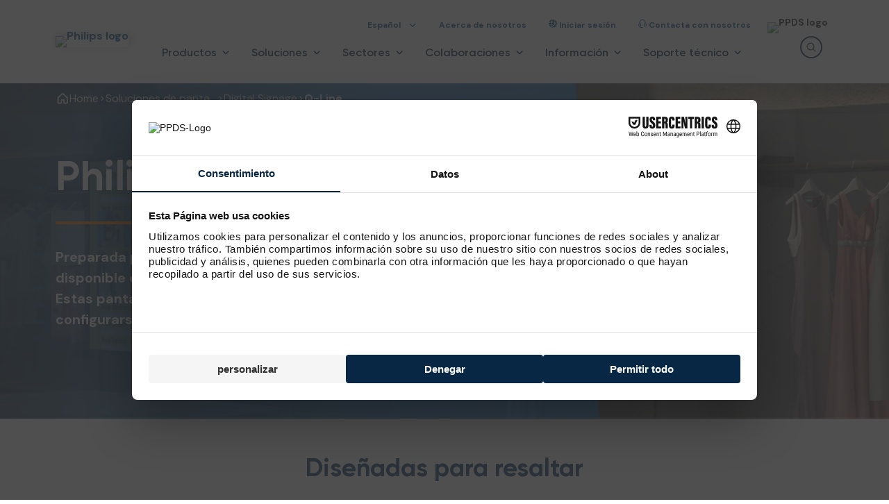

--- FILE ---
content_type: text/html; charset=utf-8
request_url: https://www.google.com/recaptcha/api2/anchor?ar=1&k=6LcJgv4qAAAAAMWuBEvbEsPRCp3EEV2mxqea1lAP&co=aHR0cHM6Ly93d3cucHBkcy5jb206NDQz&hl=en&v=PoyoqOPhxBO7pBk68S4YbpHZ&size=invisible&anchor-ms=20000&execute-ms=30000&cb=j39uok7haynt
body_size: 48401
content:
<!DOCTYPE HTML><html dir="ltr" lang="en"><head><meta http-equiv="Content-Type" content="text/html; charset=UTF-8">
<meta http-equiv="X-UA-Compatible" content="IE=edge">
<title>reCAPTCHA</title>
<style type="text/css">
/* cyrillic-ext */
@font-face {
  font-family: 'Roboto';
  font-style: normal;
  font-weight: 400;
  font-stretch: 100%;
  src: url(//fonts.gstatic.com/s/roboto/v48/KFO7CnqEu92Fr1ME7kSn66aGLdTylUAMa3GUBHMdazTgWw.woff2) format('woff2');
  unicode-range: U+0460-052F, U+1C80-1C8A, U+20B4, U+2DE0-2DFF, U+A640-A69F, U+FE2E-FE2F;
}
/* cyrillic */
@font-face {
  font-family: 'Roboto';
  font-style: normal;
  font-weight: 400;
  font-stretch: 100%;
  src: url(//fonts.gstatic.com/s/roboto/v48/KFO7CnqEu92Fr1ME7kSn66aGLdTylUAMa3iUBHMdazTgWw.woff2) format('woff2');
  unicode-range: U+0301, U+0400-045F, U+0490-0491, U+04B0-04B1, U+2116;
}
/* greek-ext */
@font-face {
  font-family: 'Roboto';
  font-style: normal;
  font-weight: 400;
  font-stretch: 100%;
  src: url(//fonts.gstatic.com/s/roboto/v48/KFO7CnqEu92Fr1ME7kSn66aGLdTylUAMa3CUBHMdazTgWw.woff2) format('woff2');
  unicode-range: U+1F00-1FFF;
}
/* greek */
@font-face {
  font-family: 'Roboto';
  font-style: normal;
  font-weight: 400;
  font-stretch: 100%;
  src: url(//fonts.gstatic.com/s/roboto/v48/KFO7CnqEu92Fr1ME7kSn66aGLdTylUAMa3-UBHMdazTgWw.woff2) format('woff2');
  unicode-range: U+0370-0377, U+037A-037F, U+0384-038A, U+038C, U+038E-03A1, U+03A3-03FF;
}
/* math */
@font-face {
  font-family: 'Roboto';
  font-style: normal;
  font-weight: 400;
  font-stretch: 100%;
  src: url(//fonts.gstatic.com/s/roboto/v48/KFO7CnqEu92Fr1ME7kSn66aGLdTylUAMawCUBHMdazTgWw.woff2) format('woff2');
  unicode-range: U+0302-0303, U+0305, U+0307-0308, U+0310, U+0312, U+0315, U+031A, U+0326-0327, U+032C, U+032F-0330, U+0332-0333, U+0338, U+033A, U+0346, U+034D, U+0391-03A1, U+03A3-03A9, U+03B1-03C9, U+03D1, U+03D5-03D6, U+03F0-03F1, U+03F4-03F5, U+2016-2017, U+2034-2038, U+203C, U+2040, U+2043, U+2047, U+2050, U+2057, U+205F, U+2070-2071, U+2074-208E, U+2090-209C, U+20D0-20DC, U+20E1, U+20E5-20EF, U+2100-2112, U+2114-2115, U+2117-2121, U+2123-214F, U+2190, U+2192, U+2194-21AE, U+21B0-21E5, U+21F1-21F2, U+21F4-2211, U+2213-2214, U+2216-22FF, U+2308-230B, U+2310, U+2319, U+231C-2321, U+2336-237A, U+237C, U+2395, U+239B-23B7, U+23D0, U+23DC-23E1, U+2474-2475, U+25AF, U+25B3, U+25B7, U+25BD, U+25C1, U+25CA, U+25CC, U+25FB, U+266D-266F, U+27C0-27FF, U+2900-2AFF, U+2B0E-2B11, U+2B30-2B4C, U+2BFE, U+3030, U+FF5B, U+FF5D, U+1D400-1D7FF, U+1EE00-1EEFF;
}
/* symbols */
@font-face {
  font-family: 'Roboto';
  font-style: normal;
  font-weight: 400;
  font-stretch: 100%;
  src: url(//fonts.gstatic.com/s/roboto/v48/KFO7CnqEu92Fr1ME7kSn66aGLdTylUAMaxKUBHMdazTgWw.woff2) format('woff2');
  unicode-range: U+0001-000C, U+000E-001F, U+007F-009F, U+20DD-20E0, U+20E2-20E4, U+2150-218F, U+2190, U+2192, U+2194-2199, U+21AF, U+21E6-21F0, U+21F3, U+2218-2219, U+2299, U+22C4-22C6, U+2300-243F, U+2440-244A, U+2460-24FF, U+25A0-27BF, U+2800-28FF, U+2921-2922, U+2981, U+29BF, U+29EB, U+2B00-2BFF, U+4DC0-4DFF, U+FFF9-FFFB, U+10140-1018E, U+10190-1019C, U+101A0, U+101D0-101FD, U+102E0-102FB, U+10E60-10E7E, U+1D2C0-1D2D3, U+1D2E0-1D37F, U+1F000-1F0FF, U+1F100-1F1AD, U+1F1E6-1F1FF, U+1F30D-1F30F, U+1F315, U+1F31C, U+1F31E, U+1F320-1F32C, U+1F336, U+1F378, U+1F37D, U+1F382, U+1F393-1F39F, U+1F3A7-1F3A8, U+1F3AC-1F3AF, U+1F3C2, U+1F3C4-1F3C6, U+1F3CA-1F3CE, U+1F3D4-1F3E0, U+1F3ED, U+1F3F1-1F3F3, U+1F3F5-1F3F7, U+1F408, U+1F415, U+1F41F, U+1F426, U+1F43F, U+1F441-1F442, U+1F444, U+1F446-1F449, U+1F44C-1F44E, U+1F453, U+1F46A, U+1F47D, U+1F4A3, U+1F4B0, U+1F4B3, U+1F4B9, U+1F4BB, U+1F4BF, U+1F4C8-1F4CB, U+1F4D6, U+1F4DA, U+1F4DF, U+1F4E3-1F4E6, U+1F4EA-1F4ED, U+1F4F7, U+1F4F9-1F4FB, U+1F4FD-1F4FE, U+1F503, U+1F507-1F50B, U+1F50D, U+1F512-1F513, U+1F53E-1F54A, U+1F54F-1F5FA, U+1F610, U+1F650-1F67F, U+1F687, U+1F68D, U+1F691, U+1F694, U+1F698, U+1F6AD, U+1F6B2, U+1F6B9-1F6BA, U+1F6BC, U+1F6C6-1F6CF, U+1F6D3-1F6D7, U+1F6E0-1F6EA, U+1F6F0-1F6F3, U+1F6F7-1F6FC, U+1F700-1F7FF, U+1F800-1F80B, U+1F810-1F847, U+1F850-1F859, U+1F860-1F887, U+1F890-1F8AD, U+1F8B0-1F8BB, U+1F8C0-1F8C1, U+1F900-1F90B, U+1F93B, U+1F946, U+1F984, U+1F996, U+1F9E9, U+1FA00-1FA6F, U+1FA70-1FA7C, U+1FA80-1FA89, U+1FA8F-1FAC6, U+1FACE-1FADC, U+1FADF-1FAE9, U+1FAF0-1FAF8, U+1FB00-1FBFF;
}
/* vietnamese */
@font-face {
  font-family: 'Roboto';
  font-style: normal;
  font-weight: 400;
  font-stretch: 100%;
  src: url(//fonts.gstatic.com/s/roboto/v48/KFO7CnqEu92Fr1ME7kSn66aGLdTylUAMa3OUBHMdazTgWw.woff2) format('woff2');
  unicode-range: U+0102-0103, U+0110-0111, U+0128-0129, U+0168-0169, U+01A0-01A1, U+01AF-01B0, U+0300-0301, U+0303-0304, U+0308-0309, U+0323, U+0329, U+1EA0-1EF9, U+20AB;
}
/* latin-ext */
@font-face {
  font-family: 'Roboto';
  font-style: normal;
  font-weight: 400;
  font-stretch: 100%;
  src: url(//fonts.gstatic.com/s/roboto/v48/KFO7CnqEu92Fr1ME7kSn66aGLdTylUAMa3KUBHMdazTgWw.woff2) format('woff2');
  unicode-range: U+0100-02BA, U+02BD-02C5, U+02C7-02CC, U+02CE-02D7, U+02DD-02FF, U+0304, U+0308, U+0329, U+1D00-1DBF, U+1E00-1E9F, U+1EF2-1EFF, U+2020, U+20A0-20AB, U+20AD-20C0, U+2113, U+2C60-2C7F, U+A720-A7FF;
}
/* latin */
@font-face {
  font-family: 'Roboto';
  font-style: normal;
  font-weight: 400;
  font-stretch: 100%;
  src: url(//fonts.gstatic.com/s/roboto/v48/KFO7CnqEu92Fr1ME7kSn66aGLdTylUAMa3yUBHMdazQ.woff2) format('woff2');
  unicode-range: U+0000-00FF, U+0131, U+0152-0153, U+02BB-02BC, U+02C6, U+02DA, U+02DC, U+0304, U+0308, U+0329, U+2000-206F, U+20AC, U+2122, U+2191, U+2193, U+2212, U+2215, U+FEFF, U+FFFD;
}
/* cyrillic-ext */
@font-face {
  font-family: 'Roboto';
  font-style: normal;
  font-weight: 500;
  font-stretch: 100%;
  src: url(//fonts.gstatic.com/s/roboto/v48/KFO7CnqEu92Fr1ME7kSn66aGLdTylUAMa3GUBHMdazTgWw.woff2) format('woff2');
  unicode-range: U+0460-052F, U+1C80-1C8A, U+20B4, U+2DE0-2DFF, U+A640-A69F, U+FE2E-FE2F;
}
/* cyrillic */
@font-face {
  font-family: 'Roboto';
  font-style: normal;
  font-weight: 500;
  font-stretch: 100%;
  src: url(//fonts.gstatic.com/s/roboto/v48/KFO7CnqEu92Fr1ME7kSn66aGLdTylUAMa3iUBHMdazTgWw.woff2) format('woff2');
  unicode-range: U+0301, U+0400-045F, U+0490-0491, U+04B0-04B1, U+2116;
}
/* greek-ext */
@font-face {
  font-family: 'Roboto';
  font-style: normal;
  font-weight: 500;
  font-stretch: 100%;
  src: url(//fonts.gstatic.com/s/roboto/v48/KFO7CnqEu92Fr1ME7kSn66aGLdTylUAMa3CUBHMdazTgWw.woff2) format('woff2');
  unicode-range: U+1F00-1FFF;
}
/* greek */
@font-face {
  font-family: 'Roboto';
  font-style: normal;
  font-weight: 500;
  font-stretch: 100%;
  src: url(//fonts.gstatic.com/s/roboto/v48/KFO7CnqEu92Fr1ME7kSn66aGLdTylUAMa3-UBHMdazTgWw.woff2) format('woff2');
  unicode-range: U+0370-0377, U+037A-037F, U+0384-038A, U+038C, U+038E-03A1, U+03A3-03FF;
}
/* math */
@font-face {
  font-family: 'Roboto';
  font-style: normal;
  font-weight: 500;
  font-stretch: 100%;
  src: url(//fonts.gstatic.com/s/roboto/v48/KFO7CnqEu92Fr1ME7kSn66aGLdTylUAMawCUBHMdazTgWw.woff2) format('woff2');
  unicode-range: U+0302-0303, U+0305, U+0307-0308, U+0310, U+0312, U+0315, U+031A, U+0326-0327, U+032C, U+032F-0330, U+0332-0333, U+0338, U+033A, U+0346, U+034D, U+0391-03A1, U+03A3-03A9, U+03B1-03C9, U+03D1, U+03D5-03D6, U+03F0-03F1, U+03F4-03F5, U+2016-2017, U+2034-2038, U+203C, U+2040, U+2043, U+2047, U+2050, U+2057, U+205F, U+2070-2071, U+2074-208E, U+2090-209C, U+20D0-20DC, U+20E1, U+20E5-20EF, U+2100-2112, U+2114-2115, U+2117-2121, U+2123-214F, U+2190, U+2192, U+2194-21AE, U+21B0-21E5, U+21F1-21F2, U+21F4-2211, U+2213-2214, U+2216-22FF, U+2308-230B, U+2310, U+2319, U+231C-2321, U+2336-237A, U+237C, U+2395, U+239B-23B7, U+23D0, U+23DC-23E1, U+2474-2475, U+25AF, U+25B3, U+25B7, U+25BD, U+25C1, U+25CA, U+25CC, U+25FB, U+266D-266F, U+27C0-27FF, U+2900-2AFF, U+2B0E-2B11, U+2B30-2B4C, U+2BFE, U+3030, U+FF5B, U+FF5D, U+1D400-1D7FF, U+1EE00-1EEFF;
}
/* symbols */
@font-face {
  font-family: 'Roboto';
  font-style: normal;
  font-weight: 500;
  font-stretch: 100%;
  src: url(//fonts.gstatic.com/s/roboto/v48/KFO7CnqEu92Fr1ME7kSn66aGLdTylUAMaxKUBHMdazTgWw.woff2) format('woff2');
  unicode-range: U+0001-000C, U+000E-001F, U+007F-009F, U+20DD-20E0, U+20E2-20E4, U+2150-218F, U+2190, U+2192, U+2194-2199, U+21AF, U+21E6-21F0, U+21F3, U+2218-2219, U+2299, U+22C4-22C6, U+2300-243F, U+2440-244A, U+2460-24FF, U+25A0-27BF, U+2800-28FF, U+2921-2922, U+2981, U+29BF, U+29EB, U+2B00-2BFF, U+4DC0-4DFF, U+FFF9-FFFB, U+10140-1018E, U+10190-1019C, U+101A0, U+101D0-101FD, U+102E0-102FB, U+10E60-10E7E, U+1D2C0-1D2D3, U+1D2E0-1D37F, U+1F000-1F0FF, U+1F100-1F1AD, U+1F1E6-1F1FF, U+1F30D-1F30F, U+1F315, U+1F31C, U+1F31E, U+1F320-1F32C, U+1F336, U+1F378, U+1F37D, U+1F382, U+1F393-1F39F, U+1F3A7-1F3A8, U+1F3AC-1F3AF, U+1F3C2, U+1F3C4-1F3C6, U+1F3CA-1F3CE, U+1F3D4-1F3E0, U+1F3ED, U+1F3F1-1F3F3, U+1F3F5-1F3F7, U+1F408, U+1F415, U+1F41F, U+1F426, U+1F43F, U+1F441-1F442, U+1F444, U+1F446-1F449, U+1F44C-1F44E, U+1F453, U+1F46A, U+1F47D, U+1F4A3, U+1F4B0, U+1F4B3, U+1F4B9, U+1F4BB, U+1F4BF, U+1F4C8-1F4CB, U+1F4D6, U+1F4DA, U+1F4DF, U+1F4E3-1F4E6, U+1F4EA-1F4ED, U+1F4F7, U+1F4F9-1F4FB, U+1F4FD-1F4FE, U+1F503, U+1F507-1F50B, U+1F50D, U+1F512-1F513, U+1F53E-1F54A, U+1F54F-1F5FA, U+1F610, U+1F650-1F67F, U+1F687, U+1F68D, U+1F691, U+1F694, U+1F698, U+1F6AD, U+1F6B2, U+1F6B9-1F6BA, U+1F6BC, U+1F6C6-1F6CF, U+1F6D3-1F6D7, U+1F6E0-1F6EA, U+1F6F0-1F6F3, U+1F6F7-1F6FC, U+1F700-1F7FF, U+1F800-1F80B, U+1F810-1F847, U+1F850-1F859, U+1F860-1F887, U+1F890-1F8AD, U+1F8B0-1F8BB, U+1F8C0-1F8C1, U+1F900-1F90B, U+1F93B, U+1F946, U+1F984, U+1F996, U+1F9E9, U+1FA00-1FA6F, U+1FA70-1FA7C, U+1FA80-1FA89, U+1FA8F-1FAC6, U+1FACE-1FADC, U+1FADF-1FAE9, U+1FAF0-1FAF8, U+1FB00-1FBFF;
}
/* vietnamese */
@font-face {
  font-family: 'Roboto';
  font-style: normal;
  font-weight: 500;
  font-stretch: 100%;
  src: url(//fonts.gstatic.com/s/roboto/v48/KFO7CnqEu92Fr1ME7kSn66aGLdTylUAMa3OUBHMdazTgWw.woff2) format('woff2');
  unicode-range: U+0102-0103, U+0110-0111, U+0128-0129, U+0168-0169, U+01A0-01A1, U+01AF-01B0, U+0300-0301, U+0303-0304, U+0308-0309, U+0323, U+0329, U+1EA0-1EF9, U+20AB;
}
/* latin-ext */
@font-face {
  font-family: 'Roboto';
  font-style: normal;
  font-weight: 500;
  font-stretch: 100%;
  src: url(//fonts.gstatic.com/s/roboto/v48/KFO7CnqEu92Fr1ME7kSn66aGLdTylUAMa3KUBHMdazTgWw.woff2) format('woff2');
  unicode-range: U+0100-02BA, U+02BD-02C5, U+02C7-02CC, U+02CE-02D7, U+02DD-02FF, U+0304, U+0308, U+0329, U+1D00-1DBF, U+1E00-1E9F, U+1EF2-1EFF, U+2020, U+20A0-20AB, U+20AD-20C0, U+2113, U+2C60-2C7F, U+A720-A7FF;
}
/* latin */
@font-face {
  font-family: 'Roboto';
  font-style: normal;
  font-weight: 500;
  font-stretch: 100%;
  src: url(//fonts.gstatic.com/s/roboto/v48/KFO7CnqEu92Fr1ME7kSn66aGLdTylUAMa3yUBHMdazQ.woff2) format('woff2');
  unicode-range: U+0000-00FF, U+0131, U+0152-0153, U+02BB-02BC, U+02C6, U+02DA, U+02DC, U+0304, U+0308, U+0329, U+2000-206F, U+20AC, U+2122, U+2191, U+2193, U+2212, U+2215, U+FEFF, U+FFFD;
}
/* cyrillic-ext */
@font-face {
  font-family: 'Roboto';
  font-style: normal;
  font-weight: 900;
  font-stretch: 100%;
  src: url(//fonts.gstatic.com/s/roboto/v48/KFO7CnqEu92Fr1ME7kSn66aGLdTylUAMa3GUBHMdazTgWw.woff2) format('woff2');
  unicode-range: U+0460-052F, U+1C80-1C8A, U+20B4, U+2DE0-2DFF, U+A640-A69F, U+FE2E-FE2F;
}
/* cyrillic */
@font-face {
  font-family: 'Roboto';
  font-style: normal;
  font-weight: 900;
  font-stretch: 100%;
  src: url(//fonts.gstatic.com/s/roboto/v48/KFO7CnqEu92Fr1ME7kSn66aGLdTylUAMa3iUBHMdazTgWw.woff2) format('woff2');
  unicode-range: U+0301, U+0400-045F, U+0490-0491, U+04B0-04B1, U+2116;
}
/* greek-ext */
@font-face {
  font-family: 'Roboto';
  font-style: normal;
  font-weight: 900;
  font-stretch: 100%;
  src: url(//fonts.gstatic.com/s/roboto/v48/KFO7CnqEu92Fr1ME7kSn66aGLdTylUAMa3CUBHMdazTgWw.woff2) format('woff2');
  unicode-range: U+1F00-1FFF;
}
/* greek */
@font-face {
  font-family: 'Roboto';
  font-style: normal;
  font-weight: 900;
  font-stretch: 100%;
  src: url(//fonts.gstatic.com/s/roboto/v48/KFO7CnqEu92Fr1ME7kSn66aGLdTylUAMa3-UBHMdazTgWw.woff2) format('woff2');
  unicode-range: U+0370-0377, U+037A-037F, U+0384-038A, U+038C, U+038E-03A1, U+03A3-03FF;
}
/* math */
@font-face {
  font-family: 'Roboto';
  font-style: normal;
  font-weight: 900;
  font-stretch: 100%;
  src: url(//fonts.gstatic.com/s/roboto/v48/KFO7CnqEu92Fr1ME7kSn66aGLdTylUAMawCUBHMdazTgWw.woff2) format('woff2');
  unicode-range: U+0302-0303, U+0305, U+0307-0308, U+0310, U+0312, U+0315, U+031A, U+0326-0327, U+032C, U+032F-0330, U+0332-0333, U+0338, U+033A, U+0346, U+034D, U+0391-03A1, U+03A3-03A9, U+03B1-03C9, U+03D1, U+03D5-03D6, U+03F0-03F1, U+03F4-03F5, U+2016-2017, U+2034-2038, U+203C, U+2040, U+2043, U+2047, U+2050, U+2057, U+205F, U+2070-2071, U+2074-208E, U+2090-209C, U+20D0-20DC, U+20E1, U+20E5-20EF, U+2100-2112, U+2114-2115, U+2117-2121, U+2123-214F, U+2190, U+2192, U+2194-21AE, U+21B0-21E5, U+21F1-21F2, U+21F4-2211, U+2213-2214, U+2216-22FF, U+2308-230B, U+2310, U+2319, U+231C-2321, U+2336-237A, U+237C, U+2395, U+239B-23B7, U+23D0, U+23DC-23E1, U+2474-2475, U+25AF, U+25B3, U+25B7, U+25BD, U+25C1, U+25CA, U+25CC, U+25FB, U+266D-266F, U+27C0-27FF, U+2900-2AFF, U+2B0E-2B11, U+2B30-2B4C, U+2BFE, U+3030, U+FF5B, U+FF5D, U+1D400-1D7FF, U+1EE00-1EEFF;
}
/* symbols */
@font-face {
  font-family: 'Roboto';
  font-style: normal;
  font-weight: 900;
  font-stretch: 100%;
  src: url(//fonts.gstatic.com/s/roboto/v48/KFO7CnqEu92Fr1ME7kSn66aGLdTylUAMaxKUBHMdazTgWw.woff2) format('woff2');
  unicode-range: U+0001-000C, U+000E-001F, U+007F-009F, U+20DD-20E0, U+20E2-20E4, U+2150-218F, U+2190, U+2192, U+2194-2199, U+21AF, U+21E6-21F0, U+21F3, U+2218-2219, U+2299, U+22C4-22C6, U+2300-243F, U+2440-244A, U+2460-24FF, U+25A0-27BF, U+2800-28FF, U+2921-2922, U+2981, U+29BF, U+29EB, U+2B00-2BFF, U+4DC0-4DFF, U+FFF9-FFFB, U+10140-1018E, U+10190-1019C, U+101A0, U+101D0-101FD, U+102E0-102FB, U+10E60-10E7E, U+1D2C0-1D2D3, U+1D2E0-1D37F, U+1F000-1F0FF, U+1F100-1F1AD, U+1F1E6-1F1FF, U+1F30D-1F30F, U+1F315, U+1F31C, U+1F31E, U+1F320-1F32C, U+1F336, U+1F378, U+1F37D, U+1F382, U+1F393-1F39F, U+1F3A7-1F3A8, U+1F3AC-1F3AF, U+1F3C2, U+1F3C4-1F3C6, U+1F3CA-1F3CE, U+1F3D4-1F3E0, U+1F3ED, U+1F3F1-1F3F3, U+1F3F5-1F3F7, U+1F408, U+1F415, U+1F41F, U+1F426, U+1F43F, U+1F441-1F442, U+1F444, U+1F446-1F449, U+1F44C-1F44E, U+1F453, U+1F46A, U+1F47D, U+1F4A3, U+1F4B0, U+1F4B3, U+1F4B9, U+1F4BB, U+1F4BF, U+1F4C8-1F4CB, U+1F4D6, U+1F4DA, U+1F4DF, U+1F4E3-1F4E6, U+1F4EA-1F4ED, U+1F4F7, U+1F4F9-1F4FB, U+1F4FD-1F4FE, U+1F503, U+1F507-1F50B, U+1F50D, U+1F512-1F513, U+1F53E-1F54A, U+1F54F-1F5FA, U+1F610, U+1F650-1F67F, U+1F687, U+1F68D, U+1F691, U+1F694, U+1F698, U+1F6AD, U+1F6B2, U+1F6B9-1F6BA, U+1F6BC, U+1F6C6-1F6CF, U+1F6D3-1F6D7, U+1F6E0-1F6EA, U+1F6F0-1F6F3, U+1F6F7-1F6FC, U+1F700-1F7FF, U+1F800-1F80B, U+1F810-1F847, U+1F850-1F859, U+1F860-1F887, U+1F890-1F8AD, U+1F8B0-1F8BB, U+1F8C0-1F8C1, U+1F900-1F90B, U+1F93B, U+1F946, U+1F984, U+1F996, U+1F9E9, U+1FA00-1FA6F, U+1FA70-1FA7C, U+1FA80-1FA89, U+1FA8F-1FAC6, U+1FACE-1FADC, U+1FADF-1FAE9, U+1FAF0-1FAF8, U+1FB00-1FBFF;
}
/* vietnamese */
@font-face {
  font-family: 'Roboto';
  font-style: normal;
  font-weight: 900;
  font-stretch: 100%;
  src: url(//fonts.gstatic.com/s/roboto/v48/KFO7CnqEu92Fr1ME7kSn66aGLdTylUAMa3OUBHMdazTgWw.woff2) format('woff2');
  unicode-range: U+0102-0103, U+0110-0111, U+0128-0129, U+0168-0169, U+01A0-01A1, U+01AF-01B0, U+0300-0301, U+0303-0304, U+0308-0309, U+0323, U+0329, U+1EA0-1EF9, U+20AB;
}
/* latin-ext */
@font-face {
  font-family: 'Roboto';
  font-style: normal;
  font-weight: 900;
  font-stretch: 100%;
  src: url(//fonts.gstatic.com/s/roboto/v48/KFO7CnqEu92Fr1ME7kSn66aGLdTylUAMa3KUBHMdazTgWw.woff2) format('woff2');
  unicode-range: U+0100-02BA, U+02BD-02C5, U+02C7-02CC, U+02CE-02D7, U+02DD-02FF, U+0304, U+0308, U+0329, U+1D00-1DBF, U+1E00-1E9F, U+1EF2-1EFF, U+2020, U+20A0-20AB, U+20AD-20C0, U+2113, U+2C60-2C7F, U+A720-A7FF;
}
/* latin */
@font-face {
  font-family: 'Roboto';
  font-style: normal;
  font-weight: 900;
  font-stretch: 100%;
  src: url(//fonts.gstatic.com/s/roboto/v48/KFO7CnqEu92Fr1ME7kSn66aGLdTylUAMa3yUBHMdazQ.woff2) format('woff2');
  unicode-range: U+0000-00FF, U+0131, U+0152-0153, U+02BB-02BC, U+02C6, U+02DA, U+02DC, U+0304, U+0308, U+0329, U+2000-206F, U+20AC, U+2122, U+2191, U+2193, U+2212, U+2215, U+FEFF, U+FFFD;
}

</style>
<link rel="stylesheet" type="text/css" href="https://www.gstatic.com/recaptcha/releases/PoyoqOPhxBO7pBk68S4YbpHZ/styles__ltr.css">
<script nonce="2Q7D9LbWQiMiWVGRiYeTrA" type="text/javascript">window['__recaptcha_api'] = 'https://www.google.com/recaptcha/api2/';</script>
<script type="text/javascript" src="https://www.gstatic.com/recaptcha/releases/PoyoqOPhxBO7pBk68S4YbpHZ/recaptcha__en.js" nonce="2Q7D9LbWQiMiWVGRiYeTrA">
      
    </script></head>
<body><div id="rc-anchor-alert" class="rc-anchor-alert"></div>
<input type="hidden" id="recaptcha-token" value="[base64]">
<script type="text/javascript" nonce="2Q7D9LbWQiMiWVGRiYeTrA">
      recaptcha.anchor.Main.init("[\x22ainput\x22,[\x22bgdata\x22,\x22\x22,\[base64]/[base64]/[base64]/[base64]/[base64]/UltsKytdPUU6KEU8MjA0OD9SW2wrK109RT4+NnwxOTI6KChFJjY0NTEyKT09NTUyOTYmJk0rMTxjLmxlbmd0aCYmKGMuY2hhckNvZGVBdChNKzEpJjY0NTEyKT09NTYzMjA/[base64]/[base64]/[base64]/[base64]/[base64]/[base64]/[base64]\x22,\[base64]\x22,\[base64]/GMOxwrrCpHXCkcOudsOJJ2fDjyAZw5TCsl/DvG4sw6Fzdx9yeQRAw4ZGbR9ow6DDiSdMMcOpa8KnBQxRLBLDjMK0wrhDwrnDlX4QwpDCuDZ7G8K/VsKwSHrCqGPDmsK3AcKLwofDs8OGD8KfSsKvOxcyw7N8wpjCmTpBV8OEwrA8wrzCp8KMHx/Dn8OUwrl1EWTClCt9wrbDkWzDkMOkKsOfd8OffMO4FCHDkXwxCcKnTcOTwqrDjXNdLMONwptSBgzCjsOLwpbDk8OUFlFjwqPCuk/DthIHw5Ykw5hHwqnCkjEkw54OwpZnw6TCjsK2woFdGyxeIH0hL2TCt1vCmsOEwqBUw7BVBcOJwq1/[base64]/Cgm1DbgRAw6IvF3rClsKuwptKwqUBwpHDs8KAw6kvwpp8worDtsKOw4PCtFXDs8KHXDFlImdxwoZ9woB2U8O3w57DklUnKAzDlsKwwpJdwrwebMKsw6tgR27CkzhXwp0jwqjCpjHDlgMNw53Dr1TCjSHCqcOtw6o+OTg4w61tBMKgYcKJw5LCoF7CszfCgy/DnsOUw73DgcKaS8O9FcO/w65Ewo0WMFJXa8OgAcOHwpsoaU5sDlY/asKPNWl0dAzDh8KDwogKwo4KLgfDvMOKQMOZFMKpw4fDq8KPHBBow7TCuzBswo1PK8KGTsKgwrvCpmPCv8ObTcK6wqFhdx/Ds8OJw4x/w4ESw7DCgsObasKNcCVaUsK9w6fCgcOHwrYSU8O9w7vCm8KXVEBJScKKw78Vwpkzd8Orw6cSw5E6Z8Ogw50NwoFLE8OLwoQxw4PDvCXDiUbCtsKRw6wHwrTDrDbDilp8T8Kqw79hwqnCsMK6w6vCk33Dg8K+w4tlSh/Ct8OZw7TCv2nDicO0wo7DrwHCgMK9QMOid102B1PDnjLCr8KVRMK+Y8K1SHRGcA5jw4I0w5XChsKuGsOBNsKqwr1XTiRYwqV/BxPDoC1XUkrCpgPCgsKNworDq8Olw5hzFGXCl8K4w5nDm1E/w7YTJMK4w5XDrgLChjtGEsOnw7tlL0ICGsOeF8K3OC3DllDCjDMBw5LCv2Blw5HDuShIw7fDsgscVxAfHX/CkcKpND1cXMKpRi0uwoVMH3Q7aE0kKCUOw5/DrsKRwrLDg0rDky9Bwp0Tw7fCi1HCj8O1w6EtCggTOcOzw67Dqm9Gw57CmMKtTn/DqsOfRMKiw7hZwqPDjkw4YQ15O0nCn2l7D8KJw5MDw7BlwqlAwobCmcOpw6NwcH0aL8KQwpBES8KCe8O5LjPDkH4tw47CtVfDnsKFCSvDmcOtwoXCnkkJwqLCscKrZ8OUwpvDlGUqDi/CncKlw6rCp8KEZTRtIw8BcsKfwoDCmcKQw4rCtWzDkADDqMK4w4HDkHhnW8KCesKlTG1LSsONwpAKwqojel/Dh8OsYxBzKMKYwpDCkShRwqY2Dlo6fmLCmUrCtcKIw5bDgsOrBlHDpMKQw67DlMKcPgdCM2HCk8Ovcn/CgiMMw713w6xAMVnDvcOGw5x+RWtrLMKgw4NgSsKGwp5uaU55JQLDiltuccO3wqptwq7CqXfCgMO7wrt8aMKYXiVuJXp/w7jDhMOUBcKDwpTDo2RdZT/DnHEEwpU0wqzCum9ZY0hswoPDtjYTcXAZCcO5WcOTw6E/worDtibDpSJlw6rDnCkHwpfCnkU0G8OIwptAw4zCnsOsw47DtcORLcOWw4zCjCQdwoILw6NYO8OZFMKVwr8qQsOnw5k8wpgxaMOLw4oEQTbDj8O+wpchw5AefsK9ZcO0wp7Ci8KcaRt+bg/[base64]/wpzDv8O6MhDCu8O8WsKbJMOUwozChw9jwr7Ct1wIOGHDu8OGXExwNjNzwod7w51cN8KkX8KQTg8wMBvDsMKlWBkBwp4nw5NGKsO5Tm06wr/[base64]/Y0I2w7LDp8K4w7Y8WR7CmsK3w6fDhsK2wobChTQkw4Rnw7HDhC/DvMO/eVBLI2cYw6tdXcKHw5VxXmHDrcKXwpzDl1E5QsKjJcKAw6MSw51oG8K7SFjDrgI6U8Olw7BWwrIdYnd3wq0NYUnCn2zDl8KawoRoE8K/UWbDpMOqwpHCvgTCucO7w5vCnMOuScOVfFbDrsKDwqDCh10pNnrDl0LDrRHDnsKAVnV2c8KXEcKTGGA9Rh8pw7BjSRPCgi5fNGVPA8OuQR3Cu8OrwrPDoxI9IMOQTyTChTzDsMKSICx9w4ZsK1XCpmY/w5fCihPCicKgfiPDrsOhw7g7AsObHcO8bk7Csj4owqbDgR3Dp8KRw5XDj8KAGFphwrhxwq8xDMKUUsKhwrvCvkYew5/DiwIWw5XDiRXDu2kBwqBafcKVccOtwoccLD/DrhwhAcKaBWfCosKSw5NCwpZbw446w5nDrsKxwpPDgkPCgFRSIsOjTWVpZk3DvGhjwqDChivCvsOAGTsCw5M+ehB1w7fCt8OAKmTCkmcvesKrBMKDF8OqSsOGwp96wpnCrykfHE/DnGbDlCXCm2tkfMKOw7wZI8O/PXYKwrbDgcKVYUdGfcOAe8KwwoDCq3zCqCwwaVhHwpHDhlLCoD3CnmlrCiYKw4XCoEjDiMOew5Zyw5I5UCREw44mTkYtG8KSw4gxw4RCw55hwo/Cv8Kww47Cu0XDmwHCocKZbEZxR2TCmsO5wonCj2bDsANSWijDscOTZcOTw6pEasOaw7fDssKYAsKpcsOzw6krw6Rkw5VBw6nCnWnCilg6ScKWw4Few5AZbnZtwp8+woXDocKkw4nDgU5MWsKuw7/CsGFDwpzDhsONdsO8EUjCvw7Cjz7Dt8K9DUnDosOOK8OUw5JeDi4MVh/DgcOGeTPCkG98Pyl8OFLCiU3Dk8KzWMOfF8KOc1fDrzXDnjnDighaw70MGsOASsORw6vCs0YUVFTCl8KgLnVtw6lywq8hw7UjWy8uwqoFB1TCpjHCm01PwoPCusK/[base64]/DuC3DsMKjw7rDohVjGzEOCXc/wpFDwot3w70lNMOXYcOofMKHXFQNEiHCtl5EecOqHyMuwovCiwBmwrDDr2TCnkLDosK4wqHCkcOgPMOvbcK/J3XDrCzClsOQw7HDs8KeJRrCh8OMRsOhwoDCsxTDgMKAZsKuO2FqdCQ/CsKNwrPDq0zCp8ODCsO5w4LChRLDsMOVwogIwqAow7sOZMKOMCnDq8OpwqDClMOdw41Bw699AUDCoWUIGcOBw63CoD/DmsKdV8KhccKhw7clw5DDmwnCj05QfcO1WcKaKhR3HMK2IsOLwqYzacOxfiLCkcKbw6vDmsONW2vDsRIVEMKHdl/DrsOlwpQxw5RvPW4iR8K6LsKUw6bCvcKQw6bCncOgw5nCjnvDt8Ohw7FSBg/[base64]/Dq8OXw4bDjC/Dq8OeYAvDq0VKwpR8LMOiJQfDllTChygUEcO8IgDCgilzw5DCsw87w6XCgTLComZKwo1PLCwkwp46wr16WXHDqX5lYsKDw5ETw6/[base64]/PsOgDlvDlk3DlmdMT2/DgMK+wq5NYHDCjGTDm2nDr8OROcOhXcOXwrx/GcKZa8OQw54lwqXDnyt1wqscOMO7wp/Dh8O5ZMO6YcK2Uh/CoMKZa8Oqw41Zw7l5FU0Zf8KbwqfChFzCqUDDgXfCj8Ohwo9tw7FVwrrCjSFuHlEIw51tLGvCpkE8Zj/Cqy/Cv1JVDzQbJHLDpsOLBMONK8OVw4/[base64]/[base64]/wr1uFGxVGsKUZ8OGw6dVIMKFw7zDqcKWw4XDqsKiWcKeDAfDgcKybTN4DcObZybDg8KDYcKFICEjEMOMHCADwpvDpCYuW8Kjw6Q3w43CnMKLwpXCh8K+w5jCgAzCh0HCkcKkJTU5Qi8+wojCoU/DlEnCtwbChsKKw7Miwqolw4hQfkp+UR/CunA1wrEAw6RVw4XCignDknPDq8KqAwhjw5zDi8Kbw77Dm1TDqMK+fsOKwoBjwoMKAS1+IsOrw6fDh8OVw5nCnMKCPsKEXRfCr0Fqw6/[base64]/Cg8Kbwo5CEiEBw4RIdjzDpsOsw79DDRPDvgvCnMO/wpxpdjAAw4TClR8kwp0QeSzDnsOhw4TCmkthw698w5vCgC/DqQ9KwqLDhS/DusKZw6NFacKxwqfDoVXCj3nDksKZwrAycV4Tw45dwpgSdsOFNsOWwr3CihvCgX/[base64]/w51FcQbDmF3DuzdEwrLDtcKAwptJbMKJw5bDqQnCoADCqENwGcKFw7jCqhnClsOlC8KKIsO7w5MywrxTDU9bPnnDq8OmNBvDhsOrwpbCqsOLOm0PYcK7w6cpwqPClG57bCBNwpptwpAlY2QPK8Ofw5I2VXLCjBvCqQIaw5DDocO4w5pKw4XDolFZw5/CpcKifsKvE2EiDk0pw7fDlkvDv2pBeUzDucODZ8KOw6AKw6tKIcKcwpbDmh/DrzMgw4trVMOhUsK+w6DCvlFawotQVSzDp8KOw5rDmhLDsMOIwqp5w40NCHvChjASY0TDjWvCssKmWMOKKcKzw4HClMO8wqwrb8OswqYPalLDrsO5HSPCrmJbB0/[base64]/CryxWwrgQe03DgcKMDMOyS8KpwpIqwpbCvhJxw5/[base64]/[base64]/CokvDnsKsNRMiw6ZzwqooPcKaZ8KqEzhIGAzCgnvDrUbDjDLDjDjDkcO4w4B6w6TCucOsNw/DlRbCk8KwZwDDiEDDqsKZw64dMMK9OFdpw4XClzrDjhbCusK9fMOawqjDp2MbQGbCqCrDi2LCqysrfXTCucOiwoINw6jDhsKpWz/CnTsaEkTDl8KOwrLDhEjDoMOxBxLCicOmGHlow4dEwonDt8OJVVPCjsOFHjk7dcKPFzbDmDzDiMOkDkfCtD8WU8KQwr/CrMKiacOqw6PCsBlTwpFFwptJMw7CpsOnHcKrwpJ0Okw5FC01MsKIOydHdxDDvj4IIRNnw5XDrS/CicKFw5XDnMOLw7UMLC/[base64]/w4HCihjDssOiA1PDm8K6w5opw7zChhPCmsKdHcOBw7sQHUMgwo7CozpAYg/DrVIlVwERw7paw53DnMOdw44VEiY1aRM+wozDoUPCoCAaA8KOSgjDo8OscijCtAPDssK2HRg9UcKGw57DnmYaw6/[base64]/CiDZtSsO6wq9ZGHZiUU3DrW4aU8KVw51fwoMrUEzCgEDDpGt/wrVjw5vDlcOvwqnDuMOsCnlfwpg7QMKAeWgqVh/[base64]/CogczwrbCnBVnwq3CsSTDocObPMOhSn9vBcOICRUkwr3Cm8O6w6JtR8KDf0LCnWDDozvCrsOMNxBxLsO2w5XClV7CjcK7w7TChDxFYDzClcKmwrXCvcOJwrbCngluw5DDn8KowrNtw7tww6guGkt/w6HDjsKSJzbCusO4UDTDrEbDkMOLGlUpwqlYwpUFw6tfw5TDlysXw5wYDcOQw7Vwwp/DkBs0YcKOwr/[base64]/CkBMGPDtWbcOnwrkaFUzCnsO0VcOBwqbDrk4OQ8OywoscN8OjZTpuwrARZDzDnsKLWcOowqPCkWfDsCx+w6x/[base64]/woMxw5fCmcKdYMKwwr5NwpMWw4wZdXTDvBEawpANw7EywrDDrMOgHsOjwpnDuzYIw4YAaMOgaW7CnRJow6QFHlhmw7fCgFlfTsKRNcOlX8KSUsKTVATDtSjDoMOzQMK6PBfDsmrDn8KaSMO3w5dnAsKEF8Kcw4rDpMO7wqM5XcOiwp/DuRvCsMOtwovDh8OIARcxDTTCjX/DoiAVB8OOAFDDscK/[base64]/SMKfwrrCp8KswqnCjyLDhV8xEMOXJMOaZMOfwq7Dm8ORZUrDjWF1YizDosOsMsKsF2EZbsO2Gk/DtsOZBcKjwovDssOXKcKgw4rDh2LDkAbChV3CnsO/[base64]/CmsK/fMKLGTc6XQTClcOLRMK4IWBMw5PCiwU/JsKxNBZTwonDqcOdRXPCr8KAw45TFcK4QMOOwoJmw55hR8OCw6cRGABZKylva0PCr8OzD8OGF3DDq8KwDsK+Wlopw4XCpcKeYcO2ZxHDn8ODw5owLcK1w785w6IHSiZDMcOuAGrCiC7Cn8OdKMOfJnDCv8OYw6hNwoM3wo/DmcOqwqLDunBdwpAJwrFzWsKVKsO+GQw2LcKMw7XCoz8sVCPDncK3dxROe8KBTRxqwoUHewfDm8ONIMOmaAnCvivCkX4mbsOPwoEXChIZHQHDpMOZMSnCisOnwrheAsO/wozDsMOLaMOKesK0wqLCkcKzwqvDqhpEw4DCksKUZMK9A8KpfMKKFGLCmW3DjcONFcKTKjYawptAwr7CuETDlGkLDMOpPT3CingAw7kQEV3Cui/CjXnDklLDssOewqnDtsO1wrfDuTrDuUXDmsOvw7dbO8Ktw6s2w6vCvk9gwqpvKDnDlmHDgMKywoclOmfCtwnDkMKbTUzDrVUQcmwjwpEeCsKYw7/CqMOKScKsJBdaSj05wqRuw7nCnsOrOgdlVcKuw6k9wrdCTEFPHFTDn8K9FwYRbF/CnsOvw6nDsW7Ci8O9UiVDXC/DsMOGKxjCn8OHw7bDkSDDjRAqOsKGw7V3wozDhwgmwrDDqVRrIsOow68iw7hlw6EgJMKBa8OdD8OBO8OnwrxfwrNww4lVfMKmG8OiU8KSw6XCu8Kiw4DDjSBuwr7CrVsnXMOmS8KXOMKXCcOtIwxfY8KRw5LDo8Orwr/[base64]/DigbDgyl1w55nbkPDncOSw4rDjsKEwr4ZUBIew4tmwrLDnMOxw4F8wo5jwo3CgxsJw65vw4hvw6s/w5JuwrvCmsKWOkTCojtRwq1xMygzwoLDhsOlAMKsIU3Dp8KBdMKywpfDh8OSA8Kdw6bCu8K/[base64]/[base64]/[base64]/TRLCgm96w5vDrARowp52AwDCmsKqw4TDlcO/[base64]/Dkikhw6A2FsKWwr7Dp8K1wqkPwoBXMC3CtXLCoH/Dv0/CvS5OwowrAyEpHlR9woAVdcORwpbDkBnDpMOvVULCm3XCoxLDgFtwYBwYZxBywrN0V8OjfMODw4wGbC7CssKOw57DuRXCrcOZagZOEmnDoMKXw4YXw7kwwpLDo1pWQ8KOEsKHdVXCiXQswqbDpsOvw5sJwrxfPsOrwo9Yw5cKwpkBQsK9w6DCu8K+LMOnVm/[base64]/ChgIuwpIBHXXCiyHChcOww6wFW1nDv8KMwqDCgcO4w5FmUsO8eyjDicORHiJgw70RYwJsXsOzH8KEADnDnzc6QzTCn1txw6VlEGXDnsOBCsO5wpTDgnTCk8ODw5/CusKCPDgowprCnMKpw7l4wppuFsKFL8Opd8OKw4BfwoLDnjfCv8OGHhLCkUvCqsK6ZRXDhMKzRMOrw7LCoMOvwrMowpdbfFLDncOKEhg6wpjCvwvCtm/DolQAEjBXw6vDuE0kDGPDlhTDuMOKbSpdw6l9MTs7c8K1eMOjOVHCu1TDoMONw4Yswq5bbn9Uw6QNw6PCpQjDrWEcQ8O8JmcmwphPZMKnAcOmw67CrSZNwqxJw6LChVPCmmPDqMOiFVLDlybDs0ZMw74JQC/[base64]/Cq8O4w7TCo8Kew6bChHvClMOMwq9Cw5JCw78lZ8KndMOOesKnaSDCi8O8w6bDjhnCk8KEwoUrw5bCjXDDgsKwwqjDmMO2wr/CsMOhfMKRLMODWUQ5wr8Xwp5eCkrCrXDCrGfCrcOFw5cbRMOeUXwywqEWHsKNOCsew4rCpcORw6PCgsK8w54JZcOBwpfDlRrDrMOLXcKuExPCpsOKUzfCscKkw4lxwo/CssO/wpsWOhLCusKqbDEcw7DCklVCw6rCgwZCLEI4wpoOwoJwYsKnNUnCrUHDo8KnwrDCtCdhw73Dh8KBw6zCoMOaVsORY2LCmcK2wrjCn8O+w7RhwpXCoSMoW05Xw5zDj8KwCFYgCsKFw5BFa2nDs8KwC0zCgB9Pwq8tw5Ruw6IRPjEcw5nDs8KWSjXDnBIQwq/DoSN3f8ONw7DCisKrwphEwpVFD8OaKEzDoB/DtnQpIMKGwq0Fw7bDuiZ5w65cTMKqwqDCu8KPCwbDvXRZwrTCtmxGwotDdHPDoSDCpsKsw5fCq27Chm/Drg18V8KZwpTCjMKGw5bCgSR6w6PDu8OTUg/CvsOQw5PChsOKfhUNwqvCtAIRPFlWwoLDjcOIwpTCmFhTaFzDjRjDlcKxKsKvOlpVw4PDrMKxCMK/wplFw65mw5XCrVHCq30/[base64]/[base64]/CiiIpKcKawpVjaMO7LcK6wqrDs1Usw6nCsMK9wpFMw44YV8OnwqzCnBbCocOHwpLChcKLXcOFc3fDhxTCsDrDi8KHw4HCqsOxw5sVwroww6vDvhDCu8OywrHCjxTCv8KHfnYswrtIw69DbMKawpQ6fcKSw6fDqSvDjXfDlhURw41kwrDDghTDjcK/SMOVwqfCtsKPw6oKaCvDjRdEwrd6wpdVw5prw7xoGsKoGzvDrsO5w6/CicKJZ0tIwr9vZjR9w4vDpSDCqngqcMKLCljDv3LDjsKaw43DsAkLw73CpsKJw653e8KUwonDuz/DrXvDgxghworDszfDl2ssIcOrEMKpwrfDsSPDjBrDosKawocHw55OCMOaw50Fw7YsZMKWwq4vD8OgCwBiAcOhN8OlSCVgw5oNwqPCpMOvwrlWwonCpC/DmAtMdCLCiD/Dg8Okw7FXwq3DqRXChh49wpvCtMKjw6/DrQIPw5DDlXjCkMKedMKow7XDi8K6wqHDh283woNewrPCt8OLB8KLwpLDs2M6ByMue8K7w7p0Zg8CwoJjRcK+w4PCmsO/OyXDncOHWMK+e8K8NUUIwqTDscKxaXPCt8KlFG7CpMKsScKSwoINdhvCu8O6wpPDscOYBcK5w7lHwo1hPjlNP1YVwrvClcOSYAFbHcOIwo3CqMKzwrBNwr/[base64]/F3FywpjDhHpaBMKFw5PCicOIwpPDi8KAwqgIw4Yawo0Mw4Iuw5zDqX9uwrUoARrCiMKDVsKpwrUYw7fCshMlw54aw5HDmmLDnwLClcKdwrVSDsOfGMKgQzvDrsK0CMK4w51kwpvCvhFXw6siFmfCizJ1w4ILDR9DRGbCoMKxwqXDrMOTVQRiwrHCjGU+UcODNil/[base64]/Dm8KTwr91AGnDt23DvH9Scg/DscOqKcKtwrUcdcKwP8Kjf8Kbwrs/bD8zWBXCjsKDw583wr/Cg8K+w5orw7thw5QcOcKHw7U5R8Kbw6k7HWfDjURVahbDqGjCrAg8w6jCjD/[base64]/bmXDli/Dk8OGOxlmw7nCpUl6wps9YMK4HcOyai5hwp1hUMKEEEhDwrMowqHDs8KqB8OmZy/ChybCrwnDo0rDl8Osw7vDgcOaw6JqP8KDfTAGbAxUEC/DjXLDgwTDikDDu15ZBsKaLcKMwqHCvB7DoHfDksKnQFrDqsKqLcOIwpDDssOjUsOdI8KAw7s3Bx8zw7nDnFfCpsKbw43Coi/[base64]/[base64]/Cj2JswodMw5DCtcOYbTdbFmlTacO5TcKBd8KTw6nChcOAw5A5wqEHX2jDnMOHOQYlwpTDkMKkdHUTdcK2AXLCgCFVwpdAK8KCw70VwqY0CCVZUDo8w5xUcMKtw7bCtAMdOmXCh8O/HxnCvsKxw7QTIwx+QUnDiW/DtcKRw5PDg8OXPMOXw7JVw4PDjsKjM8OxLsOtB0hPw7ReN8OAwrBww57Cm1XCpcK1NsKywqPCkUTCqmHCvMKvW31Xwp4jbwLCllzDmVrCgcKcEzZDwoXDo0HCncO8w7nDl8K5DD8DW8ODwo/DhQTDgcKKCUkCw7oewq3Dg0HDrCBDDMOrw4XCiMO4ImfDmsKYZBXDpsOLQQjCvMOHS3nCpWZwEMOuQ8OZwrXCkMKEwpbClnvDhMODwqlMXsOnwqdIwqXCrFfCmgPDpcKXMSbCsFXCisOeI27DoMKjw6/CmgEZOMO2VFLDuMOIZcKJJsKww7o2wqRdwr/CusK+woLCicK0woQPwprCi8KowrbDqXTDikpoBwZHRjBFwo5pesO+wqlzw7vClH4QUH7CgQ9Xw4gFwqE6w4/Dmw7ClFITw4zCsU0QwqvDsQLDi0Vpwqp8w6Qmw6IxRW7Cn8KJQsO8woTCkcOiwp5Jwo1hcBENUjIxe1HCrCwZfsOWwqrCqA04AB/DuDA7VcKBw6rDnsKZRcOWwqRSw6g/wpbCgUM+w5N6NE9gUxgLAsObE8KLwrV+wozDg8KKwotLJ8KhwqZlKcO+wokQJnEgwok9w6fCq8OIccOiwqDDqMORw5jCucOVJ2kaHwDCjxt0b8OYwqLDkmjDrBrCjEfCrsOxwplyJzDDhmrDkMKFOsOKw7sSw5kLwqrDv8O+w5l0XjTDkAluSXsgwobDlcKiVMO/wr/ChRt6wrskHD/Di8OYXsO7McKpO8Kgw4PCnHN/w7XCosK4wppPwpfCgWnCs8KxScO4w4AowrDCuy/CikJSRgvDgsKsw5lIfnfCuH3Dq8KCekfDsiM3OhbDknzDmsOVw5wZHwAaOMOfw7/CkVcMwoTCqsO1w74awp5kwpITwrpjacKiwpvCrcKAw54fNhIpc8KXaXzDksKTUcKrw6kYwpMvw78IGlwCwqfDssOMw4HDmQk2w5pjw4Rzw5kuw47CtEDCnlfDtcKyFlPCosOFf2/[base64]/[base64]/[base64]/ChwvCvRfCtcOVwoLChsKFJ8KZw5FLDsK3w6ZLwrVOY8OJFDLCu118wqLDhsOAwrDDuV/CtX7CqDt7NcOAbMKsIx3Dr8OgwpJywr0DBADDjwzDoMKNwpDCq8Kswp7DjsKlwrTCqVDDghMqCxPDo3F1w5jClcOEKDoXVipfw5nCqsOhw7I1X8OcXcOrET8XwqfDlcO+wr7Cl8KJZT7CqsKSw6JMwqTCjwEvUMKDw75gWh/DkcOpTsO0PGzDmHxYb2tyS8OgZcKLw7MOK8OQwrfCkVNSw5rCocKGw7bDhMOfw6XChcKqbcKZWcO6w6h0AcK0w4RTBcOPw6TDvcKIY8Oxw5IVeMKMw4hEwoLDm8OTVsOANkfCqlIGSMKnw68Qwotkw7dww59ewpzCjyhpYMKCLMO4wq0ewr/Dp8OTD8KyawHDoMKXw7fCqcKpwqc0F8KEw6TCvxUAGMKhwr8nUXNBcMODwrFLGwhYwogmwp1PwrXDo8Kuw5JMw697wo3CgSVZDMK5w5DCucKww7bDlSLCjsK3Z2Idw7tgHMKMwrRgc07Cr2DDpnQfwp/CogTComPDkMKlbMO7w6JGw7fCgUnCpWDDlsK4YADDu8Ote8K6w4nDnFVDCGnDpMO1QFzChVx8w6HCucKYdG3DlcOpwrwGwqQtMsKmNsKHWnXCmlzCryBPw7UDfnvCiMKhw4zCucOHw6/[base64]/[base64]/DkC/[base64]/DgCNiVcKQGQPCmsOOwpXDs8OtwqzDgEB8VQwvTwt+B8Kew5R1XWPDksK/[base64]/Cs2XCmsOyeToVAUHCs8Opw7HDssKKaMOlA8KPw4/Ch17DrsKxIlDCnsKJXMOWwoLDhMKORAbCpXbDu33DmcKBfcKrSsKMecOEwqV2HcKyw77DnsOqeQbDjzUbwqrDj0p6wpQHw6PDr8KhwrEOI8OkwozDvmnDvnjDksOSIl0hXMO3w4DDhcKTF3dCw63Cg8KKwoJXMcO4wrTDhFdcwq/Dggkswq7Dpjohw60JE8Knw60/w4RqCsOmZXrCvChAesKrwrLCj8OTw4XDisOlw7dmej/CnsOKwqbCvyR5S8OZw7J4dMOmw5hXYMOgw53DkDQ/wp5fw5XCu3xeKsOOw67DtsOefcOKwpfDlMKfLcOywq7CqnIOAlNfVnfDusKowrR5DcKhLB5Uw7PDuX/DvBHCpW4Jb8KCw6EdXsKBwpQ/w7TDpMORBGTCpcKEXH/CtEHCjMOZTcOiw7XChVY5wpbCgMO/w7XDocKww7vCrkQhB8OUeEt5w5rCsMKlwrvDtcORw5nDrsOSwpxww58ZGsOvw5/[base64]/Co8OEw5zCksO5wqYvwpYhLQ1Sbk1sw6HDm2fDmwrCkgDCgMKPYSt6Wwk0wo0xw7ZkcMKdwoVOXmXCn8Knw4rCrcKGM8OiacKbwrLCisK0wp3DvQzCksOJw5vCisKwAzQxwqnCssOvwo/[base64]/ZXBMw7fDpMKCMcO1w5kaWCnCmMO/SMKyw5fCpcOHw7p/EcOqwpzCsMK4UMK9XQLDosOywqjCuTrCgj/[base64]/[base64]/[base64]/DoXHCnABREMO9w4B6SsOHc3Juw7bCnAFwFsKmWcOewr/[base64]/w5ZdYh/CmMOTw7c3CTRow54vMcOvMgbDn8K6UXpLw5PCvHQ8DcOBZkfDisOWw4fCtR3Cqw7CgMOQw7/CrGg6VsKQPl/CjEzDvMKnw5YywpnDncOEwo4lOV3DpXs3wo4BLMO9RmtbT8K7woN+QsOqwpnDlsKTK1LCnsO5w4LCnjbCm8KawpPDu8KKwoAcwphXZmEXw4nCigUccsKUwqfCtcKsR8OBw6rCl8O3wpF2fg99LsK/EsKgwq8lfMOWb8OBJsO2w6/DhAHCnX7Cu8OPwpHCgMORw75lXMO5w5PDtkE0Xy/Cpz5nw54Rw5d7wp7CgFDDrMOSw5PCrXttwojCn8KqCwXCncOtw4J6wrXDtz5uw7U0wpodw74yw5nDvsKoDcOgw6Y/w4QEOcOvXMOrbCDDml3Cm8OGL8K9aMKKw4xYw4kySMOWw5t/[base64]/[base64]/Dn8KDwoDDiyZTw40tB8K3wqYjGMKdw6PDuMKCZsO/[base64]/[base64]/WcOFTknCsxTDmhUOwpXCrsOhYlQ4UFrCniMmHBzCiMOZBTTDqD/[base64]/wrzDlcKle8OUWH5lwrYcIiETTMOEQgYuWsKQBsOJw5HCk8KneX/CrcKPWBBOc1JQw4rCrh3Do3zCvn0LacKKWAnCn2JWX8K6OMOXGsO2w4/DkMKFIExfw7/CgsOkw7kGeDNtQGPCqSVpwrrCrMKaRmDCqkRdMTrDplDDnMKpYhpaG33Dunlaw58qwofCnsODwrnDtVjDmMKAKcODw7rDiBwbw7XDtW/[base64]/CnBTDncKzNh1DDFnDiVTCl8KkblTCn8Kiw6xGNkMGwrERU8KmIsOywpZaw4IFcsOGV8OVwol6wrvCjlnCpMKfw5UaCsKTwq1WWl/DvmlIN8KuXsOCMcKDb8O1aDbCsjrDtgnDgDjDtxjDpsOHw44dwpZMwoDClMK/[base64]/DmcO1cMKLwqAkc8OGw5rDnsOJw4nDum1LBBHCtWJ5wqzCsmPDq20UwpgsE8Oqwr/DlcKfwpPCi8OXDVnDjjoMw5LDssO9dsOkw7YKwqvDikDDjSfDrl3ClWxGU8OTU1vDuCsrw7bDon4xwqxdw5UoLkXDgcOUC8KcScKxd8OZZMKQb8OdXQtjJcKBTcOYTl5sw4DChRLCuGjChibCgBDDn2N/w5kkIMOwEH4KwrzDhil5VHLClFx2woLCi3TDq8Oqw4vDuHUvw4fDvDANwoTDvMOMwqzCssO1EU3DgsK7FTcEwpwIwplGwrnDqHTCmCLDi1FOV8K5w7hSa8KBwoI9VX7DqMO3LghaGsKAw47DhhLCqW0/FG14w6DCusKLPMOIwpgzwq1XwpgGw4llcMKkwrLDssO5KjrDmsOhwpjCnMORM17Cu8ORwqDCpxHDqWvDusKgQBs+TcKhw4tGw7bDp1zDnMObKMKsS0LDjnDDn8O2BMODMk8+w6YFa8OqwpECLsOWBz4qwoLCqMOTwpx/wpElZ07Du1MEwobDrMKEwrLDmsOawq57MB3CtMKOC3UJw5fDoMK5BD00E8OBwo3CrgrDl8KBdGwcwrvClsKlNcO2b2LCg8O7w4fDtsK4w6fDi2N5w59WTRNPw69OXA0WDHjDl8ONC3/CvRfCtUjCisOrHVDDn8KCAzTCll/CpngcBMOnwqHCuUDDoFd7PWTDrkHDl8K+wrolLkoGdsOTDsOUwr/CoMOpeinDgDzChMO3L8Odw43DmsOdQDfDn27DplxBwoTCpMKvKcOKdmlEZUPDosKrKsKNdsOEHVTCv8OLHsKwRhHCqS/Ds8OSQMK/wqhtwoLCm8OPw5rDoxINJnDDs2wXwqDCtMKjZ8KPwovDsDXCjcKAwq3DhcKCJ1vCv8KWIlw1w51tW2TCtcO6wr7DoMOFZgB5w5wTw4fDi2lew4VtLkTCiSRGw4/DhVfDvR7DtcKuQzHDqcO6wqHDk8KewrANciAVw4EWEMOsQ8OJAgTCmMKRwrTDrMOGEcOOwrcBJ8OEwo/[base64]/w7bCkRDChg/[base64]/Dn3sjwpbCuMOMwocQwqTCrsOswqDDiU/DoHUidGLCgQMDOcKISMKBwqMXTMKGT8OsH2Iiw4zCrMOyTgrCj8K0wpA5UH3Dm8O/w5hlwqkFIcOZIcOLESrCpwx6C8Ktw4DDpiotccOFEsO4w64fZMODwoYOBXApw6grAj4\\u003d\x22],null,[\x22conf\x22,null,\x226LcJgv4qAAAAAMWuBEvbEsPRCp3EEV2mxqea1lAP\x22,0,null,null,null,1,[21,125,63,73,95,87,41,43,42,83,102,105,109,121],[1017145,884],0,null,null,null,null,0,null,0,null,700,1,null,0,\[base64]/76lBhn6iwkZoQoZnOKMAhmv8xEZ\x22,0,0,null,null,1,null,0,0,null,null,null,0],\x22https://www.ppds.com:443\x22,null,[3,1,1],null,null,null,1,3600,[\x22https://www.google.com/intl/en/policies/privacy/\x22,\x22https://www.google.com/intl/en/policies/terms/\x22],\x22RAhmo1dI59ejLsY5pZVaNkFrNblTDrwTLBFVQDMtq6Y\\u003d\x22,1,0,null,1,1769056177430,0,0,[130,19],null,[210,92,12],\x22RC-16-pqEKvdVzhAw\x22,null,null,null,null,null,\x220dAFcWeA7hPinNXK3XewPB8YYBJP8Gwl3Iw5AALSgxtq9ipt5Q2BJba3ygOYB_DhAAPlx1Gp6CV7BTCF7A9qf3G7mB9B5uQaxP4A\x22,1769138977597]");
    </script></body></html>

--- FILE ---
content_type: text/css; charset=utf-8
request_url: https://www.ppds.com/_nuxt/base-alert.CdXmclTb.css
body_size: 708
content:
.base-alert{align-items:flex-start;border:1px solid;border-radius:var(--radius-md);display:flex;gap:var(--spacing-12);margin:var(--spacing-16) 0 var(--spacing-32);padding:var(--spacing-16)}.base-alert--error{background-color:var(--color-red-50);border-color:var(--color-red-300);color:var(--color-red-900)}.base-alert--success{background-color:var(--color-green-50);border-color:var(--color-green-300);color:var(--color-green-700)}.base-alert--info{background-color:var(--color-gray-50);border-color:var(--color-gray-300);color:var(--color-blue-950)}.base-alert__content{align-items:flex-start;display:flex;flex-flow:column;justify-content:center}.base-alert__icon{font-size:var(--font-size-20)}.base-alert__description{font-size:var(--font-size-16);line-height:150%;margin-top:var(--spacing-4);text-align:left}.base-alert__description>p{margin:unset}.base-alert__footer{margin-top:var(--spacing-16)}


--- FILE ---
content_type: text/css; charset=utf-8
request_url: https://www.ppds.com/_nuxt/product-carousel-block.DiIFtE8u.css
body_size: 219
content:
.tab-bar-filters{background-color:var(--color-blue-50);border-radius:var(--radius-md);display:block;margin:var(--spacing-32) 0;padding:var(--spacing-12) var(--spacing-20)}.tab-bar-filters__tag-wrapper{display:flex;flex-flow:column nowrap;gap:var(--spacing-8);justify-content:flex-start}@media (min-width:768px){.tab-bar-filters__tag-wrapper{align-items:center;flex-flow:row wrap;gap:var(--spacing-20)}}.tab-bar-filters__tags{display:none;position:relative}@media (min-width:768px){.tab-bar-filters__tags{display:flex}}.tab-bar-filters__select{display:block}@media (min-width:768px){.tab-bar-filters__select{display:none}}.tab-bar-filters__tags__label{bottom:2px;font-family:var(--font-family-title);font-size:20px;font-weight:600;line-height:32px;margin-right:16px;position:relative}.tab-bar-filters__input:checked+.tab-bar-filters__tag{color:var(--color-orange-800)}.tab-bar-filters__input:focus-visible+.tab-bar-filters__tag{box-shadow:var(--shadow-focus)}.tab-bar-filters__input:focus-visible:not(:checked)+.tab-bar-filters__tag,.tab-bar-filters__input:hover:not(:checked)+.tab-bar-filters__tag{color:var(--color-blue-700)}.tab-bar-filters__tag{color:var(--color-blue-800);cursor:pointer;outline:none;padding:0 var(--spacing-12);transition:all var(--transition-actions)}.product-carousel-block__header{margin-bottom:var(--spacing-32)}@media (min-width:768px){.product-carousel-block__header{margin-bottom:var(--spacing-48)}}.product-carousel-block__annotation{margin-bottom:var(--spacing-4)}.product-carousel-block__cta{display:flex;flex-flow:column nowrap;gap:var(--spacing-8);justify-content:center;margin-top:var(--spacing-32);width:100%}@media (min-width:768px){.product-carousel-block__cta{flex-flow:row nowrap;gap:var(--spacing-12)}}


--- FILE ---
content_type: text/css; charset=utf-8
request_url: https://www.ppds.com/_nuxt/product-card.CfDRR7PK.css
body_size: 122
content:
.energy-label{display:inline-block;max-width:var(--spacing-48);-o-object-fit:contain;object-fit:contain}.product-card{box-shadow:var(--shadow-lg);justify-content:space-between;padding:var(--spacing-20);position:relative}.product-card,.product-card__body{display:flex;flex-flow:column nowrap;gap:var(--spacing-24)}.product-card__header{align-items:center;display:flex;justify-content:space-between}.product-card__compare{margin-top:unset;position:relative;z-index:2}.product-card__image.base-image{height:10.5rem;-o-object-fit:scale-down;object-fit:scale-down;position:relative;width:100%}.product-card__content-header{display:flex;flex-flow:row nowrap;gap:var(--spacing-12);justify-content:space-between}.product-card__title{word-wrap:break-word}.product-card__feature-list{padding-inline-start:var(--spacing-16)}.product-card__footer{display:flex;flex-flow:column nowrap;gap:var(--spacing-8)}.product-card__cta-compare,.product-card__cta-primary-mobile{display:flex}@media (min-width:768px){.product-card__cta-compare,.product-card__cta-primary-mobile{display:none}}.product-card__compare-wrapper,.product-card__cta-primary{display:none}@media (min-width:768px){.product-card__compare-wrapper,.product-card__cta-primary{display:flex}}


--- FILE ---
content_type: text/css; charset=utf-8
request_url: https://www.ppds.com/_nuxt/base-badge.DuJqBgRc.css
body_size: 70
content:
.base-badge{align-items:center;background-color:transparent;border-radius:var(--radius-sm);display:inline-flex;font-weight:var(--font-weight-medium);gap:var(--spacing-8);padding:var(--spacing-4) var(--spacing-12);white-space:nowrap}.base-badge__icon,.base-badge__title{color:inherit}.base-badge--solid{color:var(--color-white)}.base-badge--solid.base-badge--gray{background-color:var(--color-gray-950)}.base-badge--ghost.base-badge--gray{background-color:var(--color-gray-50);color:var(--color-gray-800)}.base-badge--solid.base-badge--blue{background-color:var(--color-blue-800)}.base-badge--ghost.base-badge--blue{background-color:var(--color-blue-50);color:var(--color-blue-800)}.base-badge--solid.base-badge--orange{background-color:var(--color-orange-800)}.base-badge--ghost.base-badge--orange{background-color:var(--color-orange-50);color:var(--color-orange-800)}.base-badge--sm{font-size:var(--font-size-12);padding:var(--spacing-2) var(--spacing-8)}.base-badge--md{padding:var(--spacing-2) var(--spacing-10)}.base-badge--lg,.base-badge--md{font-size:var(--font-size-14)}.base-badge--lg.base-badge__icon,.base-badge--md.base-badge__icon{font-size:var(--font-size-16)}.base-badge--no-margin{margin:0}


--- FILE ---
content_type: text/css; charset=utf-8
request_url: https://www.ppds.com/_nuxt/base-select.CexpSyFG.css
body_size: 392
content:
.base-input-label{display:block;margin-bottom:var(--spacing-6);width:100%}.base-input-label--optional{align-items:center;display:inline-flex;gap:var(--spacing-16);justify-content:space-between}.base-select{width:100%}.base-select__select{-webkit-appearance:none;-moz-appearance:none;appearance:none;background-color:var(--color-white);background-image:url('data:image/svg+xml;charset=utf-8,<svg xmlns="http://www.w3.org/2000/svg" width="16" height="16" fill="none" viewBox="0 0 24 24"><path fill="gray" d="m20.296 9.796-7.5 7.5a1.125 1.125 0 0 1-1.594 0l-7.5-7.5a1.127 1.127 0 1 1 1.594-1.594L12 14.906l6.704-6.705a1.127 1.127 0 1 1 1.594 1.594z"/></svg>');background-position:right var(--spacing-12) center;background-repeat:no-repeat;border:1px solid var(--color-gray-400);border-radius:var(--radius-sm);color:var(--color-gray-950);display:block;font-family:var(--font-family-body);font-size:var(--font-size-16);font-weight:var(--font-weight-normal);line-height:var(--spacing-24);outline:none;padding:var(--spacing-8) var(--spacing-12);padding-right:var(--spacing-32);transition:border-color .2s ease-in-out;width:100%}@media (min-width:768px){.base-select__select{background-position:right var(--spacing-16) center;padding:var(--spacing-16);padding-right:var(--spacing-48)}}.base-select__select:focus-visible:not(:disabled){border-color:var(--color-blue-600);box-shadow:var(--shadow-focus)}.base-select__select[disabled],.base-select__select[readonly]{background-color:var(--color-gray-50);border-color:var(--color-gray-300);color:var(--color-gray-400);cursor:not-allowed;opacity:1}.base-select__select[disabled]:focus-visible,.base-select__select[disabled]:hover,.base-select__select[readonly]:focus-visible,.base-select__select[readonly]:hover{border:1px solid var(--color-gray-300)}.base-select__select:invalid{color:var(--color-gray-500)}.base-select__select--error{border-color:var(--color-red-300)}


--- FILE ---
content_type: text/css; charset=utf-8
request_url: https://www.ppds.com/_nuxt/generate-id.BKGlL7Ht.css
body_size: 247
content:
.form-message{color:var(--color-gray-800);display:inline-flex;gap:var(--spacing-4);margin-top:var(--spacing-6)}.form-message>:after{content:"."}.form-message--error{color:var(--color-red-800)}.form-message--warning{color:var(--color-orange-800)}.form-message--neutral{color:var(--color-gray-800)}.form-message--info{color:var(--color-blue-800)}.form-message--md{font-size:var(--font-size-14)}.form-message--lg{font-size:var(--font-size-28)}


--- FILE ---
content_type: text/css; charset=utf-8
request_url: https://www.ppds.com/_nuxt/info-cards-block.BJkFGFga.css
body_size: 582
content:
.info-card-item{border:none;border-radius:var(--radius-xl);box-shadow:var(--shadow-xl);box-sizing:border-box;height:-moz-fit-content;height:fit-content;margin-top:25%;padding:var(--spacing-20);width:100%}.info-card-item:nth-child(2n){margin-top:29%}@media (min-width:768px){.info-card-item:nth-child(2n){margin-top:41%}}@media (min-width:1024px){.info-card-item:nth-child(2n){margin-top:44%}}.info-card-item__image{border-radius:var(--spacing-4);margin:-26% 0 var(--spacing-32) 0;width:100%}@media (min-width:768px){.info-card-item__image{width:75%}}.info-card-item__title{margin-bottom:var(--spacing-12)}.info-card-item__description{margin-top:var(--spacing-12)}.info-card-item__cta{margin-top:var(--spacing-20)}.info-cards-block__annotation{margin-bottom:var(--spacing-4)}


--- FILE ---
content_type: text/css; charset=utf-8
request_url: https://www.ppds.com/_nuxt/videos-block.DpKjnr4-.css
body_size: 134
content:
.video-player{flex:0 0 100%;min-width:0}.video-player__information{margin-top:var(--spacing-24)}.video-player__title{margin-bottom:var(--spacing-4)}.video-player__duration-container{display:inline-flex;gap:var(--spacing-8)}.video-player__duration,.video-player__icon{color:var(--color-blue-700)}.video-player__icon{font-size:var(--spacing-20)}.video-player mux-player{--seek-backward-button:none;--seek-forward-button:none}.video-player mux-player::part(center play button){--media-control-background:var(--color-orange-800);--media-control-hover-background:var(--color-orange-900);--media-icon-color:var(--color-white);--media-button-icon-height:var(--spacing-16);--media-button-icon-width:var(--spacing-16);border-radius:var(--radius-rounded);height:var(--spacing-48);padding:0;width:var(--spacing-48)}.videos-block__annotation{margin-bottom:var(--spacing-4)}.videos-block__header{margin-bottom:var(--spacing-32)}.videos-block__content{display:flex;flex-direction:column;gap:var(--spacing-32)}@media (min-width:768px){.videos-block__description{font-size:var(--font-size-18)}}


--- FILE ---
content_type: text/css; charset=utf-8
request_url: https://www.ppds.com/_nuxt/feature-block.BcjnnXDw.css
body_size: 506
content:
.feature-card.base-card{background:var(--color-white);border:1px solid var(--color-gray-100);border-radius:var(--radius-lg);box-shadow:var(--shadow-lg);display:flex;flex-flow:column nowrap;margin-bottom:var(--spacing-24);overflow:hidden}@media (min-width:1023px){.feature-card.base-card{flex-flow:row nowrap;justify-content:space-between;margin-bottom:0}}.feature-card--image.base-card{flex-direction:column;justify-content:flex-start}@media (min-width:1023px){.feature-card--vertical.base-card{flex-direction:row;grid-area:large;justify-content:space-between}}.feature-card--right.base-card{flex-direction:row-reverse;grid-area:largeRight}.feature-card--bottom.base-card{flex-direction:column-reverse;justify-content:space-between}.feature-card__content{align-items:flex-start;display:flex;flex-flow:column nowrap;gap:var(--spacing-32);height:100%;justify-content:space-between;padding:var(--spacing-32)}@media (min-width:1023px){.feature-card__content{padding:var(--spacing-48)}}.feature-card__title{margin-bottom:var(--spacing-4)}.feature-card__description{margin-top:var(--spacing-24)}.feature-card__image{flex-shrink:0;height:16.875rem;-o-object-fit:cover;object-fit:cover;width:100%}@media (min-width:1023px){.feature-card__image{height:100%}.feature-card__image--right,.feature-card__image--vertical{width:15.5625rem}.feature-card__image--vertical{flex-grow:2}}.feature-card__cta{margin-top:auto}.feature-card--large.base-card .feature-card__content{width:100%}@media (min-width:1023px){.feature-card--large.base-card .feature-card__content{width:70%}}.logo-card{border:1px solid var(--color-gray-200);border-radius:var(--radius-sm);box-shadow:var(--shadow-sm);grid-column:span 2;height:var(--spacing-80);list-style-type:"";padding:var(--spacing-12) var(--spacing-20)}.logo-card:last-child:nth-child(odd){grid-column-end:-2}@media (min-width:768px){.logo-card{flex:0 0 calc(25% - var(--spacing-24));height:6.875rem}}.logo-card .logo-card__image{height:100%;-o-object-fit:contain;object-fit:contain;width:100%}.feature-block__annotation{margin-bottom:var(--spacing-4)}.feature-block__description{margin-top:var(--spacing-12)}.feature-block__header{margin-bottom:var(--spacing-32);text-align:center}.feature-block__list{display:grid;gap:var(--spacing-16);grid-template-columns:repeat(4,1fr);margin:0;padding:0}@media (min-width:1024px){.feature-block__list{align-items:center;display:flex;flex-flow:row wrap;gap:var(--spacing-32);justify-content:center}}.feature-block__grid{display:none;margin-bottom:var(--spacing-32)}@media (min-width:1024px){.feature-block__grid{display:grid;gap:var(--spacing-32);grid-template-areas:"large large ." ". bottom .";grid-template-columns:1fr 1fr 1fr}}.feature-block__grid--no-rows{grid-template-rows:auto}.feature-block__grid--mirrored{grid-template-areas:". largeRight largeRight" " . bottom ."}.feature-block__grid--mobile{display:block}@media (min-width:1024px){.feature-block__grid--mobile{display:none}}


--- FILE ---
content_type: text/css; charset=utf-8
request_url: https://www.ppds.com/_nuxt/insights-block.BxK6iVVV.css
body_size: 120
content:
.insights-block__annotation{margin-bottom:var(--spacing-4)}.insights-block__title{margin-bottom:var(--spacing-32)}.insights-block__card{border:0;border-radius:var(--radius-xl);box-shadow:var(--shadow-xl)}.insight-block__ctas{display:flex;gap:var(--spacing-12);justify-content:center;margin:var(--spacing-32) auto}


--- FILE ---
content_type: text/css; charset=utf-8
request_url: https://www.ppds.com/_nuxt/summary-card.CXJVuCNO.css
body_size: 636
content:
.summary-card{display:grid;gap:var(--spacing-24);grid-column:span 1;grid-row:span 4;grid-template-rows:subgrid;margin-bottom:var(--spacing-10);padding-bottom:var(--spacing-24)}@media (min-width:768px){.summary-card{margin-bottom:0}}.summary-card--extended{grid-row:span 5}.summary-card__header{position:relative}.summary-card__header--no-image{background-color:var(--color-gray-200);border-radius:var(--radius-md) var(--radius-md) 0 0;min-height:var(--spacing-160)}.summary-card__badges{align-items:flex-end;display:flex;flex-flow:column nowrap;gap:var(--spacing-12);position:absolute;right:var(--spacing-20);top:var(--spacing-20)}.summary-card__image{border-radius:var(--radius-md) var(--radius-md) 0 0;height:15rem;position:relative}.summary-card__cta,.summary-card__description,.summary-card__title{padding:0 var(--spacing-24)}


--- FILE ---
content_type: text/javascript; charset=utf-8
request_url: https://www.ppds.com/_nuxt/4HUPnAaf.js
body_size: 82
content:
import{_ as o}from"./CQi0_thX.js";import"./D-4uTJTf.js";import"./D-SfslZN.js";import"./C1PCRP4V.js";import"./Bjd-3-AD.js";import"./Dxv6aeiq.js";import"./CvZ49QXy.js";import"./D5-MPOCN.js";import"./CxUzi6qn.js";import"./BWI4d3NG.js";import"./Cjqjia2U.js";export{o as default};


--- FILE ---
content_type: text/javascript; charset=utf-8
request_url: https://www.ppds.com/_nuxt/D5-MPOCN.js
body_size: 626
content:
import{_ as y}from"./CxUzi6qn.js";import{_ as v}from"./BWI4d3NG.js";import{a as S,i as $,b as _,d as C}from"./D-SfslZN.js";import{g as B,X as j,k as r,d as x,o as a,p as t,y as l,v as z,n as c,q as i,m as E,C as g,V as L,z as m,A as o,W as O,B as V}from"./D-4uTJTf.js";import{g as q}from"./Cjqjia2U.js";const f=(e,s)=>e?e.length>s?e.substring(0,s)+"...":e:"",N={key:1,class:"summary-card__badges"},W=B({__name:"summary-card",props:{title:{type:String,required:!0},description:{type:[Object,String],required:!0},category:{type:String,default:null},subcategory:{type:String,default:null},image:{type:Object,default:null},link:{type:[Object,String],default:null},linkLabel:{type:String,default:null}},setup(e){const s=e,k=j(),b=r(()=>["summary-card",{"summary-card--extended":k.default}]),h=r(()=>["summary-card__header",{"summary-card__header--no-image":!s.image}]),d=r(()=>s.description instanceof Object),n=r(()=>x(s.link));return(u,w)=>(a(),t(v,{class:g(b.value)},{default:l(()=>[z("div",{class:g(h.value)},[e.image?(a(),t(S,{key:0,class:"summary-card__image",image:c(q)(e.image)},null,8,["image"])):i("",!0),e.category||e.subcategory?(a(),E("div",N,[e.category?(a(),t(y,{key:0,title:e.category,"mod-color":"gray","mod-style":"ghost"},null,8,["title"])):i("",!0),e.subcategory?(a(),t(y,{key:1,title:e.subcategory,"mod-color":"blue","mod-style":"ghost"},null,8,["title"])):i("",!0)])):i("",!0)],2),e.title?(a(),t(L,{key:0,class:"summary-card__title","tag-name":"h3","tag-style":"h6","mod-color":"blue-800"},{default:l(()=>[m(o(c(f)(e.title,45)),1)]),_:1})):i("",!0),O(u.$slots,"default"),e.description&&d.value&&!c($)(e.description)?(a(),t(_,{key:1,class:"summary-card__description",data:e.description,"mod-size":"md"},null,8,["data"])):i("",!0),e.description&&!d.value?(a(),t(V,{key:2,class:"summary-card__description","mod-size":"md"},{default:l(()=>[m(o(c(f)(e.description,200)),1)]),_:1})):i("",!0),e.link?(a(),t(C,{key:3,class:"summary-card__cta",link:e.link,icon:n.value?"share-external-link":"arrow-right","mod-trailing-icon":!n.value,"mod-animated-icon":!n.value,"mod-leading-icon":n.value,"mod-no-underline":""},{default:l(()=>[m(o(e.linkLabel||u.$t("generic.read_more")),1)]),_:1},8,["link","icon","mod-trailing-icon","mod-animated-icon","mod-leading-icon"])):i("",!0)]),_:3},8,["class"]))}});export{W as _};


--- FILE ---
content_type: text/javascript; charset=utf-8
request_url: https://www.ppds.com/_nuxt/CxUzi6qn.js
body_size: 257
content:
import{g as d,k as m,o as t,p as n,y as c,q as o,W as g,m as r,A as u,C as b,U as y,_ as S}from"./D-4uTJTf.js";const f={key:1,class:"base-badge__label"},N=d({__name:"base-badge",props:{tagName:{type:String,default:"div"},title:{type:[String,Number],default:null},modColor:{type:String,default:null},modStyle:{type:String,default:"solid"},modSize:{type:String,default:"lg"},icon:{type:String,default:null},modLeadingIcon:Boolean,modTrailingIcon:Boolean,modNoMargin:Boolean},setup(e){const a=e,s=m(()=>["base-badge",a.modColor&&`base-badge--${a.modColor}`,a.modSize&&`base-badge--${a.modSize}`,a.modStyle&&`base-badge--${a.modStyle}`,{"base-badge--no-margin":a.modNoMargin}]);return(i,C)=>{const l=S;return t(),n(y(e.tagName),{class:b(s.value),title:e.title},{default:c(()=>[e.icon&&e.modLeadingIcon?(t(),n(l,{key:0,class:"base-badge__icon",name:e.icon},null,8,["name"])):o("",!0),g(i.$slots,"default"),e.title?(t(),r("span",f,u(e.title),1)):o("",!0),e.icon&&e.modTrailingIcon?(t(),n(l,{key:2,class:"base-badge__icon",name:e.icon},null,8,["name"])):o("",!0)]),_:3},8,["class","title"])}}});export{N as _};


--- FILE ---
content_type: text/javascript; charset=utf-8
request_url: https://www.ppds.com/_nuxt/CtO3u8BM.js
body_size: 17
content:
import{i as n}from"./CRF8tNuM.js";var r=9007199254740991;function t(i){return typeof i=="number"&&i>-1&&i%1==0&&i<=r}var s=t,o=n,e=s;function a(i){return i!=null&&e(i.length)&&!o(i)}var _=a;export{s as a,_ as i};


--- FILE ---
content_type: image/svg+xml
request_url: https://www.datocms-assets.com/112519/1711548664-cmnd.svg
body_size: 167
content:
<?xml version="1.0" encoding="utf-8"?>
<svg xmlns="http://www.w3.org/2000/svg" width="220" height="74" viewBox="0 0 220 74" fill="none">
  <path d="M71.4534 45.8678H59.3979V42.6858H71.4534V45.8678ZM49.9811 36.8909L61.2346 33.2173L49.9811 29.5437V26.1806L65.1928 31.5616V34.8471L49.9811 40.2022V36.8909ZM60.5361 16.2206C49.3344 16.2206 40.2798 25.301 40.2798 36.4769C40.2798 47.6787 49.3602 56.7591 60.5361 56.7591C71.7379 56.7591 80.7925 47.6787 80.7925 36.4769C80.7925 25.2751 71.7121 16.2206 60.5361 16.2206Z" fill="#002457"/>
  <path d="M109.948 27.5259L108.655 31.277C107.128 30.5786 105.602 30.3716 104.645 30.3716C99.8848 30.3716 98.1256 33.0621 98.1256 36.5804C98.1256 40.2023 99.9882 42.7375 104.49 42.7375C106.145 42.7375 107.723 42.2978 109.12 41.7027L110.155 45.5315C108.836 46.1265 106.482 46.825 103.429 46.825C97.246 46.825 92.667 43.2549 92.667 36.5804C92.667 29.7248 97.5047 26.2324 103.714 26.2324C106.301 26.2841 108.5 26.8274 109.948 27.5259Z" fill="#002457"/>
  <path d="M135.948 46.4629H130.774V39.0381L131.11 32.493H131.032L126.634 45.0141H122.055L117.658 32.493H117.58L117.89 39.0381V46.4629H112.742V26.6722H120.219L124.539 39.1157L128.601 26.6722H135.948V46.4629Z" fill="#002457"/>
  <path d="M157.601 46.4629H152.246L144.847 34.6661V46.4629H139.673V26.6722H145.054L152.427 38.1068V26.6722H157.601V46.4629Z" fill="#002457"/>
  <path d="M166.5 30.6821V42.453H168.958C170.536 42.453 171.959 42.0132 172.865 41.0043C173.744 40.0471 174.184 38.5725 174.184 36.4511C174.184 34.1228 173.589 32.6741 172.502 31.7686C171.571 30.9925 170.277 30.6821 168.958 30.6821H166.5ZM170.226 26.6722C172.813 26.6722 174.21 27.4224 175.089 27.9139C178.323 29.8025 179.617 33.0621 179.643 36.477C179.643 39.8918 178.246 43.4361 175.089 45.2211C174.132 45.7902 172.502 46.4629 170.226 46.4629H161.326V26.6722H170.226Z" fill="#002457"/>
</svg>

--- FILE ---
content_type: image/svg+xml
request_url: https://www.datocms-assets.com/112519/1711548668-smartplayer.svg
body_size: 1917
content:
<?xml version="1.0" encoding="utf-8"?>
<svg xmlns="http://www.w3.org/2000/svg" width="220" height="74" viewBox="0 0 220 74" fill="none">
  <path d="M73.4454 26.9944L72.6693 29.1158C72.3071 28.9088 70.2116 27.8481 67.4435 27.8481C64.9341 27.8481 63.7182 28.8053 63.7182 30.3317C63.7182 32.3237 65.7878 32.8152 67.935 33.3585C71.324 34.2122 74.0922 35.1694 74.0922 38.6101C74.0922 42.1543 71.2982 43.7583 67.3142 43.7583C64.7013 43.7583 62.0108 42.9822 60.6138 42.1802L61.3381 40.033C62.4506 40.5245 64.5719 41.4817 67.2624 41.4817C70.2116 41.4817 71.2206 40.3951 71.2206 38.9464C71.2206 37.032 69.3062 36.5405 66.952 35.9196C63.9769 35.1694 60.7949 34.2898 60.7949 30.6421C60.7949 27.1496 63.6147 25.5974 67.2624 25.5974C69.6166 25.5974 71.9967 26.27 73.4454 26.9944Z" fill="#002457"/>
  <path d="M96.2628 35.2728V43.5254H93.6499V35.2987C93.6499 33.3067 92.6927 32.2201 91.0111 32.2201C88.7087 32.2201 87.9585 34.1604 87.9585 35.8678V43.5254H85.3714V35.1952C85.3714 33.3843 84.2849 32.2201 82.6033 32.2201C80.6889 32.2201 79.6024 33.6947 79.6024 35.6609V43.5254H76.9895V30.4092H79.2661L79.3954 32.1167C80.1715 30.8749 81.6461 30.2023 83.3536 30.2023C85.0093 30.2023 86.5356 30.9266 87.1824 32.8928C87.9843 31.3406 89.4072 30.2023 91.7872 30.2023C94.3743 30.2023 96.2628 31.5217 96.2628 35.2728Z" fill="#002457"/>
  <path d="M108.189 38.7136V37.5494C106.947 37.4201 105.731 37.3683 105.11 37.3683C102.679 37.3683 101.54 38.0927 101.54 39.6449C101.54 41.3265 102.911 41.7662 104.283 41.7662C106.482 41.7662 108.189 40.6538 108.189 38.7136ZM110.802 34.5485V40.7056C110.802 41.3782 111.19 41.5334 111.604 41.5334C111.785 41.5334 112.018 41.5075 112.302 41.4558L112.458 43.2926C112.044 43.3961 111.216 43.6289 110.491 43.6289C109.017 43.6289 108.292 42.8269 108.189 41.7921C107.568 42.7493 106.223 43.7324 103.688 43.7324C100.713 43.7324 98.9016 42.4647 98.9016 39.7484C98.9016 36.5922 101.385 35.6867 104.955 35.6867C106.094 35.6867 107.309 35.7902 108.215 35.8678V34.6002C108.215 32.6599 106.87 32.2201 104.981 32.2201C103.429 32.2201 101.644 32.5306 100.299 32.8928L99.9106 30.9266C101.592 30.461 103.61 30.2023 105.395 30.2023C108.784 30.2023 110.802 31.1336 110.802 34.5485Z" fill="#002457"/>
  <path d="M121.512 32.9186C118.744 32.5306 117.347 34.7295 117.347 37.4459V43.5254H114.734V30.4092H116.882L117.114 33.1773C117.658 31.7286 119.132 30.047 121.616 30.4092L121.512 32.9186Z" fill="#002457"/>
  <path d="M127.385 30.4092H131.032V32.2719H127.385V39.6449C127.385 41.3265 127.928 41.818 129.144 41.818C129.791 41.818 130.619 41.611 130.981 41.5075L131.084 43.2926C130.36 43.5772 129.351 43.7324 128.445 43.7324C126.065 43.7324 124.798 42.7752 124.798 39.7225V32.2719H122.935V30.4092H124.798L125.186 26.6063H127.411V30.4092H127.385Z" fill="#002457"/>
  <path d="M138.25 29.4262V34.445H141.536C143.165 34.445 144.252 33.6171 144.252 31.9356C144.252 30.461 143.14 29.4262 141.536 29.4262H138.25ZM142.803 25.8561C146.813 25.8561 148.96 28.9346 148.96 31.9356C148.96 35.2987 146.787 38.0409 142.855 38.0409H138.25V43.4995H133.619V25.8561H142.803Z" fill="#002457"/>
  <path d="M155.04 39.6449C155.04 40.3175 155.506 40.4728 156.049 40.4728C156.411 40.4728 156.722 40.4469 157.136 40.421L157.265 43.4996C156.359 43.6548 155.713 43.7583 154.523 43.7583C151.832 43.7583 150.771 42.5424 150.771 40.4469V25.0541H155.066V39.6449H155.04Z" fill="#002457"/>
  <path d="M166.733 38.8429V38.2737C166.164 38.222 165.543 38.1961 165.026 38.1961C162.982 38.1961 162.62 38.8429 162.62 39.5414C162.62 40.6279 163.344 40.8349 164.327 40.8349C165.569 40.809 166.733 40.3434 166.733 38.8429ZM171.028 34.7813V39.3862C171.028 40.0847 171.364 40.2399 171.752 40.2399C171.907 40.2399 172.114 40.214 172.45 40.1623L172.683 43.1115C172.218 43.3184 171.002 43.6547 169.915 43.6547C168.544 43.6547 167.613 43.0597 167.173 42.1543C166.526 43.008 165.31 43.7582 162.93 43.7582C159.955 43.7582 158.222 42.4389 158.222 39.7484C158.222 36.4111 160.757 35.5056 164.586 35.5056C165.207 35.5056 165.905 35.5574 166.733 35.6091V34.9624C166.733 33.7206 165.724 33.4619 164.327 33.4619C162.775 33.4619 160.99 33.8241 159.645 34.1863L159.05 30.9525C160.912 30.4092 163.267 30.1505 165.181 30.1505C168.648 30.1505 171.028 31.0818 171.028 34.7813Z" fill="#002457"/>
  <path d="M181.867 44.1463C180.755 47.2507 179.306 47.9234 176.926 47.9234C175.4 47.9234 174.572 47.8457 173.459 47.6388L173.615 44.3791C174.468 44.5085 175.141 44.5861 175.84 44.5861C176.642 44.5861 177.185 44.3274 177.366 43.8359L177.521 43.4478L172.037 30.4092H176.797L179.772 38.4807L182.411 30.4092H186.86L181.867 44.1463Z" fill="#002457"/>
  <path d="M191.672 35.5574H196.51C196.51 34.2639 195.915 33.4102 194.285 33.4102C192.991 33.4102 192.034 33.7723 191.672 35.5574ZM191.543 38.2738C191.569 39.9812 192.991 40.4727 195.035 40.4727C196.691 40.4727 198.347 39.9294 199.433 39.4897L200.183 42.5682C198.476 43.3702 196.613 43.7841 194.57 43.7841C189.706 43.7841 187.171 41.3264 187.171 37.0579C187.171 32.9186 189.706 30.1764 194.13 30.1764C197.959 30.1764 200.52 32.3495 200.52 36.4628C200.52 37.3942 200.39 38.2996 200.39 38.2996H191.543V38.2738Z" fill="#002457"/>
  <path d="M211.23 34.7037C208.177 34.2122 206.987 36.4887 206.987 39.0758V43.5254H202.693V30.4093H206.237L206.573 33.3585C207.091 31.9356 208.591 29.9695 211.385 30.4093L211.23 34.7037Z" fill="#002457"/>
  <path d="M40.8231 39.7742V37.3424L26.8014 37.3166C26.9049 37.4977 27.0084 37.7305 27.1378 37.9375C27.8621 39.3086 28.7676 41.0677 32.7516 41.1454V39.4379H37.6669V44.3533H32.7516V42.8269C27.7328 42.7752 26.5945 40.4986 25.6631 38.7136C25.3268 38.0668 25.0423 37.5235 24.5249 37.3166L17.2036 37.2907C16.8673 38.5325 15.7549 39.4121 14.4096 39.4121C12.8057 39.4121 11.5122 38.1185 11.5122 36.5146C11.5122 34.9106 12.8057 33.6171 14.4096 33.6171C15.6514 33.6171 16.7121 34.3932 17.126 35.5057H21.6791C22.0155 34.9365 22.2224 34.3932 22.4294 33.8758C23.309 31.651 23.904 30.1247 29.1039 30.0988C29.4402 28.8829 30.5526 28.0033 31.872 28.0033C33.4501 28.0033 34.7436 29.2968 34.7436 30.8749C34.7436 32.453 33.4501 33.7724 31.872 33.7724C30.5785 33.7724 29.4919 32.9186 29.1298 31.7804C25.0423 31.8062 24.6283 32.8928 23.9816 34.4708C23.8522 34.7813 23.7229 35.1435 23.5677 35.4798L40.8489 35.5315L40.8231 33.0997L46.618 36.3852L40.8231 39.7742ZM28.8969 16.0771C17.6175 16.0771 8.48535 25.2093 8.48535 36.4887C8.48535 47.7681 17.6175 56.9003 28.8969 56.9003C40.1763 56.9003 49.3085 47.7681 49.3085 36.4887C49.3085 25.2093 40.1763 16.0771 28.8969 16.0771Z" fill="#002457"/>
</svg>

--- FILE ---
content_type: text/javascript; charset=utf-8
request_url: https://www.ppds.com/_nuxt/BTg6OqBk.js
body_size: 1894
content:
import{au as G,aq as j,ar as q,g as A,k as _,o as r,p as n,y as g,C as k,q as s,v,V as O,z as $,A as B,E as x,m,x as S,B as L,n as M,G as h,H as y}from"./D-4uTJTf.js";import{e as R}from"./AMLb1BKq.js";import{i as D}from"./CtO3u8BM.js";import{_ as p}from"./D1wvtbCT.js";import{a as E}from"./CRF8tNuM.js";import{a as V,b as F,_ as H,i as K,c as P}from"./D-SfslZN.js";import{_ as W}from"./C1PCRP4V.js";import{_ as X}from"./BWI4d3NG.js";function Y(e,t,a){var o=-1,i=e.length;t<0&&(t=-t>i?0:i+t),a=a>i?i:a,a<0&&(a+=i),i=t>a?0:a-t>>>0,t>>>=0;for(var l=Array(i);++o<i;)l[o]=e[o+t];return l}var J=Y,Q=R,U=D,Z=p,z=E;function ee(e,t,a){if(!z(a))return!1;var o=typeof t;return(o=="number"?U(a)&&Z(t,a.length):o=="string"&&t in a)?Q(a[t],e):!1}var te=ee,ae=/\s/;function re(e){for(var t=e.length;t--&&ae.test(e.charAt(t)););return t}var ie=re,oe=ie,ne=/^\s+/;function le(e){return e&&e.slice(0,oe(e)+1).replace(ne,"")}var se=le,ce=G,me=j,de="[object Symbol]";function ue(e){return typeof e=="symbol"||me(e)&&ce(e)==de}var fe=ue,ge=se,I=E,_e=fe,C=NaN,be=/^[-+]0x[0-9a-f]+$/i,he=/^0b[01]+$/i,ye=/^0o[0-7]+$/i,ke=parseInt;function ve(e){if(typeof e=="number")return e;if(_e(e))return C;if(I(e)){var t=typeof e.valueOf=="function"?e.valueOf():e;e=I(t)?t+"":t}if(typeof e!="string")return e===0?e:+e;e=ge(e);var a=he.test(e);return a||ye.test(e)?ke(e.slice(2),a?2:8):be.test(e)?C:+e}var $e=ve,Be=$e,N=1/0,Ae=17976931348623157e292;function Te(e){if(!e)return e===0?e:0;if(e=Be(e),e===N||e===-N){var t=e<0?-1:1;return t*Ae}return e===e?e:0}var Ie=Te,Ce=Ie;function Ne(e){var t=Ce(e),a=t%1;return t===t?a?t-a:t:0}var we=Ne,Oe=J,Se=te,Ee=we,Ve=Math.ceil,Fe=Math.max;function Ge(e,t,a){(a?Se(e,t,a):t===void 0)?t=1:t=Fe(Ee(t),0);var o=e==null?0:e.length;if(!o||t<1)return[];for(var i=0,l=0,u=Array(Ve(o/t));i<o;)u[l++]=Oe(e,i,i+=t);return u}var je=Ge;const qe=q(je),xe={class:"feature-card__content"},w=A({__name:"feature-card",props:{feature:{type:Object,required:!0},modImage:Boolean,modRight:Boolean,modVertical:Boolean,modBottom:Boolean},setup(e){const t=e,a=_(()=>["feature-card",{"feature-card--image":t.modImage,"feature-card--right":t.modRight,"feature-card--vertical":t.modVertical,"feature-card--bottom":t.modBottom}]),o=_(()=>["feature-card__image",{"feature-card__image--vertical":t.modVertical,"feature-card__image--right":t.modRight,"feature-card__image--image":t.modImage,"feature-card__image--bottom":t.modBottom}]);return(i,l)=>(r(),n(X,{class:k(a.value)},{default:g(()=>{var u,d;return[(e.modImage||e.modVertical)&&((u=e.feature.image)!=null&&u.responsiveImage)?(r(),n(V,{key:0,class:k(o.value),image:e.feature.image},null,8,["class","image"])):s("",!0),v("div",xe,[v("div",null,[e.feature.title?(r(),n(O,{key:0,class:"feature-card__title","tag-name":"h3","tag-style":"h6","mod-color":"blue-900"},{default:g(()=>[$(B(e.feature.title),1)]),_:1})):s("",!0),e.feature.description?(r(),n(F,{key:1,class:"feature-card__description",data:e.feature.description},null,8,["data"])):s("",!0)]),e.feature.callToAction?(r(),n(x,{key:0,class:"feature-card__cta","mod-trailing-icon":"",icon:"arrow-right","mod-type":"primary-blue","mod-size":"lg",label:((d=e.feature.callToAction)==null?void 0:d.label)||"",link:e.feature.callToAction},null,8,["label","link"])):s("",!0)])]}),_:1},8,["class"]))}}),Le={key:0,class:"logo-card"},Me=A({__name:"logo-card",props:{logo:{type:Object,default:null}},setup(e){var a;return(a=e.logo)!=null&&a.url||console.warn("Feature Block: The selected feature does not have an icon."),(o,i)=>{var l;return(l=e.logo)!=null&&l.url?(r(),m("li",Le,[S(V,{image:e.logo,class:"logo-card__image"},null,8,["image"])])):s("",!0)}}}),Re={key:0,class:"feature-block__header"},De={key:1,class:"feature-block__list"},pe={key:2},Ze=A({__name:"feature-block",props:{data:{type:Object,required:!0}},setup(e){const t=e,a=_(()=>t.data.variant==="feature-list"),o=_(()=>t.data.variant==="key-advantages"),i=d=>d%2===1,l=_(()=>qe(t.data.features||[],5)),u=d=>["feature-block__grid",{"feature-block__grid--mirrored":i(d),"feature-block__grid--no-rows":l.value[d].length<=2}];return(d,He)=>(r(),n(H,{"mod-full-width":!a.value},{default:g(()=>[S(P,null,{default:g(()=>[e.data.title||e.data.titleAnnotation||e.data.description?(r(),m("div",Re,[v("hgroup",null,[e.data.titleAnnotation?(r(),n(L,{key:0,"mod-center":"","mod-weight":"bold","mod-size":"lg","mod-color":"blue-800",class:"feature-block__annotation"},{default:g(()=>[$(B(e.data.titleAnnotation),1)]),_:1})):s("",!0),e.data.title?(r(),n(O,{key:1,"mod-center":"","tag-name":"h4","tag-style":"h4","mod-color":"blue-900",class:"feature-block__title"},{default:g(()=>[$(B(e.data.title),1)]),_:1})):s("",!0)]),M(K)(e.data.description)?s("",!0):(r(),n(F,{key:0,data:e.data.description,class:"feature-block__description"},null,8,["data"]))])):s("",!0),a.value?(r(),m("ul",De,[(r(!0),m(h,null,y(e.data.features,(b,c)=>(r(),n(Me,{key:c,logo:b.icon},null,8,["logo"]))),128))])):o.value?(r(),m("div",pe,[(r(!0),m(h,null,y(l.value,(b,c)=>(r(),m("div",{key:c,class:k(u(c))},[(r(!0),m(h,null,y(l.value[c],(T,f)=>(r(),n(w,{id:f,key:T.id,feature:T,"mod-image":i(c)?f!==0:f!==1,"mod-vertical":i(c)?f===1:f===0,"mod-right":i(c)&&f===1,"mod-bottom":f===3},null,8,["id","feature","mod-image","mod-vertical","mod-right","mod-bottom"]))),128))],2))),128)),e.data.features.length?(r(),n(W,{key:0,class:"feature-block__grid--mobile","carousel-options":{align:"center",slidesToScroll:1},"mod-overflow":""},{default:g(()=>[(r(!0),m(h,null,y(e.data.features,(b,c)=>(r(),n(w,{key:c,feature:b,"mod-image":"","mod-vertical":""},null,8,["feature"]))),128))]),_:1})):s("",!0)])):s("",!0)]),_:1})]),_:1},8,["mod-full-width"]))}});export{Ze as _};


--- FILE ---
content_type: text/javascript; charset=utf-8
request_url: https://www.ppds.com/_nuxt/B0Gaaw1m.js
body_size: -7
content:
import{_ as o}from"./BB1zycwB.js";import"./D-SfslZN.js";import"./D-4uTJTf.js";import"./C1PCRP4V.js";import"./Bjd-3-AD.js";import"./Dxv6aeiq.js";import"./CvZ49QXy.js";export{o as default};


--- FILE ---
content_type: image/svg+xml
request_url: https://www.ppds.com/images/energy-labels/d-right.svg
body_size: 1686
content:
<svg fill="none" height="58" width="105" xmlns="http://www.w3.org/2000/svg"><clipPath id="a"><path d="M0 0h105v58H0z"/></clipPath><g clip-path="url(#a)"><path d="M21 .005V58h57.372c.24 0 .47-.1.65-.28l25.73-28.138a.91.91 0 0 0 0-1.249L79.042.215a.642.642 0 0 0-.13-.1c-.19-.1-.43-.14-.64-.1z" fill="#fcee23"/><g fill="#000"><path d="M.91.005H22l56.272.01c.21-.04.45 0 .64.1.05.03.09.06.13.1l25.71 28.118a.91.91 0 0 1 0 1.249L79.022 57.72c-.18.18-.41.28-.65.28H.91C.4 58 0 57.6 0 57.081V.924C0 .414.41.005.91.005zM1 56.991l21 .01 56.302.03 25.66-28.068L78.382.984l-.01.03H1z"/><path d="M16.857 17.95c.08.24.13.43.15.57s-.01.24-.08.31-.2.11-.39.13c-.19.02-.45.02-.78.02-.34 0-.61 0-.8-.01s-.34-.03-.44-.06-.17-.07-.21-.12-.07-.12-.1-.21l-.88-2.58h-4.9l-.83 2.51c-.03.09-.06.17-.11.23-.04.06-.11.11-.21.15-.1.04-.23.06-.41.07s-.41.02-.7.02c-.31 0-.55-.01-.73-.03-.17-.02-.3-.07-.36-.14-.07-.08-.09-.18-.07-.32s.07-.32.15-.56l4.02-11.41c.04-.11.09-.2.14-.27s.14-.12.26-.16.28-.06.49-.07c.21-.01.48-.02.83-.02.4 0 .71.01.95.02s.42.03.55.07.22.09.28.16.11.17.15.3zm-5.98-9.43h-.01l-1.85 5.47h3.7zm5.14 32.65c0 .19-.01.35-.02.49-.02.14-.04.24-.06.33-.03.08-.06.14-.1.17s-.09.05-.14.05c-.08 0-.2-.06-.38-.18-.17-.12-.41-.24-.7-.38s-.63-.26-1.04-.38c-.4-.12-.87-.18-1.4-.18-.57 0-1.08.11-1.54.32s-.85.51-1.18.89c-.33.39-.58.85-.75 1.39-.18.54-.26 1.14-.26 1.79 0 .72.09 1.35.27 1.9s.43 1.01.75 1.38.7.65 1.15.84.94.28 1.49.28c.26 0 .53-.03.79-.1.26-.06.5-.16.72-.29v-2.91h-2.22c-.11 0-.19-.07-.25-.22s-.09-.39-.09-.74c0-.18.01-.33.02-.46.01-.12.04-.22.07-.3.03-.07.07-.13.11-.17s.09-.05.14-.05h3.95c.1 0 .18.02.26.05.08.04.14.09.2.16s.1.16.13.26.05.22.05.35v5c0 .19-.03.36-.09.51s-.19.26-.39.34c-.2.09-.44.17-.73.26s-.59.17-.9.23c-.31.06-.62.11-.94.15-.32.03-.63.05-.95.05-.93 0-1.77-.14-2.51-.43a5.21 5.21 0 0 1-1.88-1.25c-.51-.55-.9-1.21-1.18-2-.27-.79-.4-1.68-.4-2.68 0-1.03.14-1.95.43-2.77s.7-1.52 1.23-2.09 1.17-1.01 1.92-1.32c.75-.3 1.59-.46 2.51-.46.51 0 .97.04 1.38.11.42.07.78.16 1.09.27s.57.22.77.34.35.23.43.32.14.22.18.38c.04.18.06.43.06.75zm-1.28-15.845-3.04-3.04a.954.954 0 0 0-1.36 0l-3.04 3.04c-.38.38-.38.98 0 1.36s.98.38 1.36 0l1.36-1.36v8.68c0 .55.45 1 1 1s1-.45 1-1v-8.68l1.36 1.36c.19.19.43.28.68.28s.49-.09.68-.28c.37-.38.37-.99 0-1.36z"/></g><path d="M63.505 28.604c0 2.476-.306 4.6-.91 6.361-.603 1.762-1.474 3.2-2.611 4.316s-2.513 1.928-4.135 2.457-3.551.782-5.797.782h-6.034a1.55 1.55 0 0 1-1.088-.41c-.297-.275-.435-.725-.435-1.332V17.222c0-.617.148-1.057.435-1.322a1.578 1.578 0 0 1 1.088-.41h6.49c2.255 0 4.164.283 5.737.841 1.572.568 2.888 1.4 3.966 2.505 1.079 1.106 1.89 2.476 2.454 4.101.554 1.634.84 3.523.84 5.667zm-5.322.186c0-1.282-.138-2.467-.415-3.573-.277-1.096-.732-2.055-1.345-2.857a6.275 6.275 0 0 0-2.384-1.89c-.98-.45-2.246-.674-3.829-.674h-2.59v18.38h2.68c1.405 0 2.592-.197 3.562-.588.96-.392 1.77-.979 2.413-1.762s1.128-1.761 1.444-2.936c.307-1.174.465-2.544.465-4.1z" fill="#fff"/><path d="M50.062 43h-6.034a2.06 2.06 0 0 1-1.425-.538c-.405-.362-.603-.93-.603-1.684V17.222c0-.754.198-1.312.593-1.684A2.06 2.06 0 0 1 44.018 15h6.49c2.304 0 4.282.294 5.905.871 1.632.587 3.037 1.468 4.154 2.623 1.118 1.155 1.989 2.593 2.562 4.287.574 1.673.871 3.63.871 5.813 0 2.525-.317 4.717-.94 6.518-.623 1.82-1.543 3.337-2.73 4.502-1.187 1.164-2.641 2.026-4.333 2.574-1.662.538-3.66.812-5.935.812zm-6.044-27.021c-.307 0-.544.088-.742.274-.188.176-.287.499-.287.969v23.556c0 .47.1.793.287.97.198.185.445.273.742.273h6.034c2.176 0 4.076-.254 5.639-.763 1.543-.5 2.868-1.282 3.937-2.34 1.078-1.056 1.909-2.446 2.492-4.12.584-1.702.88-3.787.88-6.204 0-2.075-.276-3.934-.81-5.5-.534-1.556-1.326-2.868-2.345-3.925-1.019-1.047-2.285-1.85-3.778-2.388-1.504-.528-3.374-.802-5.56-.802zm6.272 22.676h-2.671a.487.487 0 0 1-.495-.49v-18.37c0-.274.218-.489.495-.489h2.591c1.642 0 2.998.245 4.036.724a7.007 7.007 0 0 1 2.572 2.036c.653.861 1.138 1.88 1.435 3.034.287 1.135.435 2.368.435 3.69 0 1.595-.168 3.014-.495 4.218-.336 1.233-.85 2.28-1.543 3.112a6.422 6.422 0 0 1-2.611 1.908c-1.02.421-2.285.627-3.75.627zm-2.177-.979H50.3c1.335 0 2.473-.186 3.373-.548.88-.352 1.622-.9 2.215-1.625s1.049-1.654 1.356-2.75c.306-1.116.465-2.456.465-3.963 0-1.234-.139-2.398-.406-3.455-.267-1.028-.692-1.928-1.266-2.682-.564-.744-1.306-1.32-2.196-1.742-.92-.42-2.137-.626-3.63-.626h-2.098z" fill="#000"/></g></svg>

--- FILE ---
content_type: image/svg+xml
request_url: https://www.ppds.com/images/energy-labels/f-right.svg
body_size: 1673
content:
<svg fill="none" height="58" width="105" xmlns="http://www.w3.org/2000/svg"><clipPath id="a"><path d="M0 0h105v58H0z"/></clipPath><g clip-path="url(#a)"><path d="M21 .005V58h57.372c.24 0 .47-.1.65-.28l25.73-28.138a.91.91 0 0 0 0-1.249L79.042.215a.642.642 0 0 0-.13-.1c-.19-.1-.43-.14-.64-.1z" fill="#f37124"/><g fill="#000"><path d="M.91.005H22l56.272.01c.21-.04.45 0 .64.1.05.03.09.06.13.1l25.71 28.118a.91.91 0 0 1 0 1.249L79.022 57.72c-.18.18-.41.28-.65.28H.91C.4 58 0 57.6 0 57.081V.924C0 .414.41.005.91.005zM1 56.991l21 .01 56.302.03 25.66-28.068L78.382.984l-.01.03H1z"/><path d="M16.857 17.95c.08.24.13.43.15.57s-.01.24-.08.31-.2.11-.39.13c-.19.02-.45.02-.78.02-.34 0-.61 0-.8-.01s-.34-.03-.44-.06-.17-.07-.21-.12-.07-.12-.1-.21l-.88-2.58h-4.9l-.83 2.51c-.03.09-.06.17-.11.23-.04.06-.11.11-.21.15-.1.04-.23.06-.41.07s-.41.02-.7.02c-.31 0-.55-.01-.73-.03-.17-.02-.3-.07-.36-.14-.07-.08-.09-.18-.07-.32s.07-.32.15-.56l4.02-11.41c.04-.11.09-.2.14-.27s.14-.12.26-.16.28-.06.49-.07c.21-.01.48-.02.83-.02.4 0 .71.01.95.02s.42.03.55.07.22.09.28.16.11.17.15.3zm-5.98-9.43h-.01l-1.85 5.47h3.7zm5.14 32.65c0 .19-.01.35-.02.49-.02.14-.04.24-.06.33-.03.08-.06.14-.1.17s-.09.05-.14.05c-.08 0-.2-.06-.38-.18-.17-.12-.41-.24-.7-.38s-.63-.26-1.04-.38c-.4-.12-.87-.18-1.4-.18-.57 0-1.08.11-1.54.32s-.85.51-1.18.89c-.33.39-.58.85-.75 1.39-.18.54-.26 1.14-.26 1.79 0 .72.09 1.35.27 1.9s.43 1.01.75 1.38.7.65 1.15.84.94.28 1.49.28c.26 0 .53-.03.79-.1.26-.06.5-.16.72-.29v-2.91h-2.22c-.11 0-.19-.07-.25-.22s-.09-.39-.09-.74c0-.18.01-.33.02-.46.01-.12.04-.22.07-.3.03-.07.07-.13.11-.17s.09-.05.14-.05h3.95c.1 0 .18.02.26.05.08.04.14.09.2.16s.1.16.13.26.05.22.05.35v5c0 .19-.03.36-.09.51s-.19.26-.39.34c-.2.09-.44.17-.73.26s-.59.17-.9.23c-.31.06-.62.11-.94.15-.32.03-.63.05-.95.05-.93 0-1.77-.14-2.51-.43a5.21 5.21 0 0 1-1.88-1.25c-.51-.55-.9-1.21-1.18-2-.27-.79-.4-1.68-.4-2.68 0-1.03.14-1.95.43-2.77s.7-1.52 1.23-2.09 1.17-1.01 1.92-1.32c.75-.3 1.59-.46 2.51-.46.51 0 .97.04 1.38.11.42.07.78.16 1.09.27s.57.22.77.34.35.23.43.32.14.22.18.38c.04.18.06.43.06.75zm-1.28-15.845-3.04-3.04a.954.954 0 0 0-1.36 0l-3.04 3.04c-.38.38-.38.98 0 1.36s.98.38 1.36 0l1.36-1.36v8.68c0 .55.45 1 1 1s1-.45 1-1v-8.68l1.36 1.36c.19.19.43.28.68.28s.49-.09.68-.28c.37-.38.37-.99 0-1.36z"/></g><path d="M60.489 17.728c0 .419-.021.77-.053 1.052s-.094.507-.167.672-.167.293-.26.37a.522.522 0 0 1-.335.127H50.97v7.239h8.183a.59.59 0 0 1 .334.107c.094.068.177.185.26.35.074.166.126.39.168.663.03.273.052.624.052 1.043 0 .419-.021.76-.052 1.042a2.572 2.572 0 0 1-.167.682c-.073.185-.167.312-.261.38a.572.572 0 0 1-.334.117H50.97v10.025a.609.609 0 0 1-.125.39c-.084.107-.23.204-.439.282-.208.078-.49.137-.835.176a12.11 12.11 0 0 1-1.315.058c-.522 0-.96-.02-1.304-.058a3.525 3.525 0 0 1-.835-.176c-.209-.078-.355-.165-.439-.282a.578.578 0 0 1-.135-.39V17.211c0-.613.156-1.052.459-1.315a1.667 1.667 0 0 1 1.127-.409h12.556c.125 0 .23.04.334.117.104.078.177.195.26.37.074.176.126.41.168.692.031.302.042.653.042 1.062z" fill="#fff"/><path d="M48.246 43c-.543 0-1.002-.02-1.378-.068a4.647 4.647 0 0 1-.96-.205c-.292-.107-.522-.253-.668-.438a1.1 1.1 0 0 1-.24-.692V17.212c0-.75.209-1.306.626-1.676.407-.35.919-.536 1.503-.536h12.556c.25 0 .48.078.668.234.156.127.292.312.396.555.094.224.157.487.199.828a11 11 0 0 1 .052 1.11c0 .44-.02.81-.052 1.102-.042.331-.105.604-.209.808a1.52 1.52 0 0 1-.386.546 1.028 1.028 0 0 1-.689.253h-8.172v6.265h7.66c.24 0 .46.068.648.204.167.127.302.302.417.546.094.214.167.477.209.799.031.292.052.662.052 1.091s-.02.799-.052 1.091a3.128 3.128 0 0 1-.198.809c-.115.263-.24.448-.407.575a1.082 1.082 0 0 1-.668.233h-7.661v9.538c0 .254-.073.478-.22.673-.146.194-.365.34-.688.458a5.057 5.057 0 0 1-.96.204 10.62 10.62 0 0 1-1.378.078zm11.428-27.026H47.13c-.323 0-.574.088-.783.273-.198.175-.302.497-.302.965v24.385c0 .068.02.088.031.097.01.01.052.059.22.127.114.04.323.098.709.146.668.078 1.858.078 2.494 0 .303-.039.543-.087.72-.146.157-.058.199-.107.199-.107.01-.02.031-.049.031-.117V31.572c0-.273.23-.487.522-.487h8.183s.041-.049.104-.195c.063-.136.104-.331.136-.565.031-.263.052-.585.052-.984 0-.4-.021-.721-.052-.984-.032-.283-.084-.448-.126-.526-.052-.127-.094-.156-.094-.156H50.98c-.292 0-.521-.214-.521-.487v-7.23c0-.272.23-.486.521-.486h8.726c-.01-.01.042-.059.104-.205.042-.078.094-.243.125-.536.032-.263.053-.604.053-.993 0-.4-.021-.731-.053-1.004-.03-.302-.094-.477-.125-.565a.639.639 0 0 0-.136-.195z" fill="#000"/></g></svg>

--- FILE ---
content_type: image/svg+xml
request_url: https://www.datocms-assets.com/112519/1711548663-clinical_d-image.svg
body_size: 2390
content:
<?xml version="1.0" encoding="utf-8"?>
<svg xmlns="http://www.w3.org/2000/svg" width="220" height="74" viewBox="0 0 220 74" fill="none">
  <path d="M84.8023 38.7794V50.0071H87.1565C88.6828 50.0071 90.0281 49.5673 90.8818 48.6359C91.7096 47.7305 92.1494 46.3335 92.1494 44.2898C92.1494 42.0908 91.5803 40.6679 90.5196 39.8142C89.64 39.0898 88.3982 38.7794 87.1565 38.7794H84.8023ZM88.3724 34.9506C90.83 34.9506 92.1753 35.675 93.0031 36.1406C96.0817 37.9516 97.3235 41.056 97.3493 44.3156C97.3493 47.5753 96.0041 50.9643 93.0031 52.6458C92.0977 53.1891 90.5196 53.8359 88.3724 53.8359H79.887V34.9506H88.3724Z" fill="#002457"/>
  <path d="M110.078 45.0659H99.9365V48.4548H110.078V45.0659Z" fill="#002457"/>
  <path d="M118.667 34.9506H113.725V53.8359H118.667V34.9506Z" fill="#002457"/>
  <path d="M143.631 44.9882V53.8358H139.052V45.0658C139.052 44.0569 138.69 43.0479 137.267 43.0479C135.404 43.0479 135.198 44.833 135.198 45.7643V53.8358H130.619V45.0917C130.619 44.1604 130.308 43.0479 128.859 43.0479C127.307 43.0479 126.764 44.2897 126.764 45.6091V53.8358H122.185V39.8142H126.169L126.428 41.7803C127.074 40.5903 128.238 39.5555 130.256 39.5555C131.757 39.5555 133.206 40.1505 133.956 42.0131C134.835 40.7196 136.181 39.5555 138.742 39.5555C141.096 39.5296 143.631 40.5385 143.631 44.9882Z" fill="#002457"/>
  <path d="M154.807 48.8429V48.222C154.186 48.1703 153.54 48.1444 152.97 48.1444C150.797 48.1444 150.409 48.8171 150.409 49.5673C150.409 50.7314 151.185 50.9384 152.246 50.9384C153.565 50.9384 154.807 50.421 154.807 48.8429ZM159.412 44.4967V49.4121C159.412 50.1623 159.748 50.3434 160.188 50.3434C160.343 50.3434 160.576 50.3175 160.938 50.2658L161.171 53.4219C160.654 53.6289 159.36 53.9911 158.196 53.9911C156.722 53.9911 155.739 53.3443 155.247 52.413C154.574 53.3185 153.255 54.1463 150.72 54.1463C147.538 54.1463 145.701 52.7493 145.701 49.8519C145.701 46.2818 148.391 45.3246 152.505 45.3246C153.177 45.3246 153.902 45.3763 154.807 45.4281V44.7296C154.807 43.4102 153.721 43.0997 152.246 43.0997C150.565 43.0997 148.676 43.4878 147.227 43.8758L146.581 40.4351C148.573 39.866 151.082 39.5814 153.126 39.5814C156.851 39.5297 159.412 40.5386 159.412 44.4967Z" fill="#002457"/>
  <path d="M167.225 44.5484C167.225 45.8678 168.234 46.4111 169.398 46.4111C170.562 46.4111 171.597 45.8678 171.597 44.5484C171.597 43.2291 170.588 42.6858 169.398 42.6858C168.208 42.6858 167.225 43.2291 167.225 44.5484ZM166.552 53.8358C166.345 54.0169 166.216 54.2239 166.216 54.4826C166.216 55.3104 167.147 55.4915 169.476 55.4915C171.442 55.4915 172.58 55.3622 172.58 54.6119C172.58 54.2239 172.27 54.0687 171.494 54.0687H169.786C168.881 54.0428 167.691 54.0169 166.552 53.8358ZM171.882 39.8142H177.237V42.9186H175.271C175.659 43.3843 176.047 44.0828 176.047 45.1176C176.047 47.627 173.615 49.5414 169.372 49.5414C168.311 49.5414 167.38 49.4379 166.526 49.2309C166.397 49.3862 166.319 49.5414 166.345 49.7742C166.371 50.4986 167.38 50.7314 169.346 50.7314H171.83C174.236 50.7314 176.668 51.611 176.668 54.2497C176.668 57.8198 173.175 58.6994 169.424 58.6994C166.319 58.6994 162.387 58.2079 162.387 55.3363C162.387 54.1463 163.034 53.4219 163.836 52.9304C163.06 52.413 162.542 51.6627 162.542 50.5503C162.542 49.412 163.086 48.5066 164.017 47.9116C163.189 47.1096 162.698 45.9972 162.698 44.5743C162.698 41.2371 165.285 39.5555 169.398 39.5555C170.226 39.5296 171.002 39.5814 171.882 39.8142Z" fill="#002457"/>
  <path d="M182.85 45.3246H188.024C188.024 43.9535 187.378 43.0221 185.619 43.0221C184.247 43.048 183.238 43.4102 182.85 45.3246ZM182.721 48.222C182.747 50.0588 184.273 50.5762 186.446 50.5762C188.231 50.5762 189.991 50.0071 191.155 49.5155L191.957 52.8011C190.12 53.6548 188.154 54.0946 185.981 54.0946C180.781 54.0946 178.09 51.4817 178.09 46.9027C178.09 42.4789 180.781 39.5297 185.541 39.5297C189.654 39.5297 192.371 41.858 192.371 46.2559C192.371 47.2648 192.241 48.222 192.241 48.222H182.721Z" fill="#002457"/>
  <path d="M88.6829 19.6872L88.3207 20.6962C87.7516 20.4375 86.6651 20.1529 85.682 20.1529C82.6293 20.1529 80.8701 22.0931 80.8701 24.8095C80.8701 27.5518 82.6552 29.4403 85.6561 29.4403C86.7427 29.4403 87.881 29.1298 88.4501 28.897L88.7347 29.9059C87.881 30.2681 86.6133 30.501 85.4233 30.501C81.9826 30.501 79.499 28.3279 79.499 24.7836C79.499 21.1877 82.0602 19.0405 85.475 19.0405C86.5357 19.0663 87.7775 19.2992 88.6829 19.6872Z" fill="#002457"/>
  <path d="M91.9427 28.8194C91.9427 29.4144 92.2273 29.5179 92.5894 29.5179C92.8999 29.5179 93.1845 29.492 93.2879 29.492L93.3138 30.3975C93.081 30.4492 92.6929 30.501 92.1755 30.501C91.1666 30.501 90.7009 30.087 90.7009 29.0522V18.7042H91.9686V28.8194H91.9427Z" fill="#002457"/>
  <path d="M96.3664 19.9718C96.3664 20.4115 96.0818 20.6444 95.6162 20.6444C95.1505 20.6444 94.8659 20.4115 94.8659 19.9718C94.8659 19.532 95.1505 19.2991 95.6162 19.2991C96.1077 19.2991 96.3664 19.5578 96.3664 19.9718ZM96.3405 30.3716H95.0729V22.9986H94.064V22.0931H96.3405V30.3716Z" fill="#002457"/>
  <path d="M106.223 25.1717V30.3716H104.955V25.2752C104.955 23.7488 104.153 22.9468 102.808 22.9468C100.946 22.9468 100.144 24.4473 100.144 25.8702V30.3716H98.876V22.0931H99.9884L100.092 23.6195C100.661 22.6364 101.618 21.9896 103.145 21.9896C105.033 21.9638 106.223 22.921 106.223 25.1717Z" fill="#002457"/>
  <path d="M110.155 19.9718C110.155 20.4115 109.871 20.6444 109.405 20.6444C108.939 20.6444 108.655 20.4115 108.655 19.9718C108.655 19.532 108.939 19.2991 109.405 19.2991C109.897 19.2991 110.155 19.5578 110.155 19.9718ZM110.129 30.3716H108.862V22.9986H107.853V22.0931H110.129V30.3716Z" fill="#002457"/>
  <path d="M119.106 22.4554L118.822 23.3608C118.46 23.2315 117.761 22.9728 116.804 22.9728C114.631 22.9728 113.467 24.2921 113.467 26.2583C113.467 28.1985 114.605 29.5179 116.856 29.5179C117.735 29.5179 118.408 29.2333 118.874 29.0781L119.106 30.0094C118.279 30.3716 117.451 30.5268 116.675 30.5268C114.036 30.5268 112.173 28.9488 112.173 26.2583C112.173 23.5419 114.036 21.9897 116.649 21.9897C117.554 21.9638 118.46 22.1449 119.106 22.4554Z" fill="#002457"/>
  <path d="M126.35 27.3707V26.4911C125.419 26.3876 124.462 26.3359 124.099 26.3359C122.495 26.3359 121.59 26.8274 121.59 27.9657C121.59 29.1816 122.573 29.5179 123.556 29.5179C125.134 29.5179 126.35 28.6642 126.35 27.3707ZM127.618 24.6543V28.897C127.618 29.3368 127.876 29.4144 128.135 29.4144L128.575 29.3886L128.652 30.2681C128.42 30.3199 128.006 30.4234 127.592 30.4234C126.738 30.4234 126.35 29.9577 126.35 29.3368V29.104C125.91 29.7507 125.031 30.501 123.323 30.501C121.486 30.501 120.296 29.7249 120.296 27.9916C120.296 26.0254 121.849 25.4563 124.048 25.4563C124.901 25.4563 125.807 25.5339 126.376 25.6115V24.6802C126.376 23.2832 125.47 22.9728 124.151 22.9728C123.168 22.9728 122.03 23.1539 121.202 23.3867L121.021 22.4295C122.056 22.119 123.246 21.9897 124.332 21.9897C126.428 21.9638 127.618 22.5588 127.618 24.6543Z" fill="#002457"/>
  <path d="M131.446 28.8194C131.446 29.4144 131.731 29.5179 132.093 29.5179C132.404 29.5179 132.688 29.492 132.792 29.492L132.818 30.3975C132.585 30.4492 132.197 30.501 131.679 30.501C130.67 30.501 130.205 30.087 130.205 29.0522V18.7042H131.472V28.8194H131.446Z" fill="#002457"/>
  <path d="M68.1162 54.6378H27.707V57.3801H68.1162V54.6378Z" fill="#002457"/>
  <path d="M39.452 31.0959C39.452 31.8462 38.8311 32.4671 38.0809 32.4671H35.2351C34.4849 32.4671 33.864 31.872 33.864 31.0959V15.6256C33.864 14.8753 34.4849 14.2545 35.2351 14.2545H38.0809C38.8311 14.2545 39.452 14.8753 39.452 15.6256V31.0959Z" fill="#002457"/>
  <path d="M28.9488 26.1547C28.1985 26.1547 27.5776 25.5597 27.5776 24.7836V21.9379C27.5776 21.1877 28.1985 20.5668 28.9488 20.5668H44.4191C45.1694 20.5668 45.7902 21.1877 45.7902 21.9379V24.7836C45.7902 25.5339 45.1952 26.1547 44.4191 26.1547H28.9488Z" fill="#002457"/>
  <path d="M68.0644 14.4873H64.3132V52.9045H68.0644V14.4873Z" fill="#002457"/>
  <path d="M62.8386 24.2404H59.0874V52.9045H62.8386V24.2404Z" fill="#002457"/>
  <path d="M57.8198 31.6392H54.0686V52.9045H57.8198V31.6392Z" fill="#002457"/>
  <path d="M52.3872 37.7963H48.636V52.9045H52.3872V37.7963Z" fill="#002457"/>
  <path d="M31.4841 51.1971H27.7329V52.9045H31.4841V51.1971Z" fill="#002457"/>
  <path d="M36.7097 49.1534H32.9585V52.9046H36.7097V49.1534Z" fill="#002457"/>
  <path d="M41.9355 46.644H38.1843V52.9046H41.9355V46.644Z" fill="#002457"/>
  <path d="M46.8769 43.0997H43.1257V52.9045H46.8769V43.0997Z" fill="#002457"/>
</svg>

--- FILE ---
content_type: image/svg+xml
request_url: https://www.ppds.com/images/energy-labels/e-right.svg
body_size: 1630
content:
<svg fill="none" height="58" width="105" xmlns="http://www.w3.org/2000/svg"><clipPath id="a"><path d="M45 15h16v28H45z"/></clipPath><path d="M21 .005V58h57.372c.24 0 .47-.1.65-.28l25.73-28.138a.91.91 0 0 0 0-1.249L79.042.215a.642.642 0 0 0-.13-.1c-.19-.1-.43-.14-.64-.1z" fill="#fcb918"/><path d="M.91.005H22l56.272.01c.21-.04.45 0 .64.1.05.03.09.06.13.1l25.71 28.118a.91.91 0 0 1 0 1.249L79.022 57.72c-.18.18-.41.28-.65.28H.91C.4 58 0 57.6 0 57.081V.924C0 .414.41.005.91.005zM1 56.991l21 .01 56.302.03 25.66-28.068L78.382.984l-.01.03H1z" fill="#000"/><g clip-path="url(#a)"><path d="M60.496 40.352c0 .401-.02.743-.05 1.017-.03.273-.079.488-.148.654s-.148.283-.247.361-.208.118-.327.118H47.037c-.425 0-.791-.137-1.088-.41-.296-.274-.435-.714-.435-1.32V17.258c0-.616.148-1.055.435-1.32s.653-.41 1.088-.41h12.618c.119 0 .218.04.317.108.089.068.168.195.237.362s.119.4.148.664c.03.264.05.615.05 1.035 0 .391-.02.723-.05.987a2.48 2.48 0 0 1-.148.655c-.07.166-.139.293-.237.361a.47.47 0 0 1-.317.117h-9.028v6.585h7.644c.118 0 .227.04.326.117a.897.897 0 0 1 .247.352c.07.156.119.371.149.645.03.273.049.606.049.987 0 .4-.02.732-.05.996-.03.264-.078.479-.148.635-.069.157-.148.274-.247.342s-.208.108-.326.108h-7.644v7.61h9.107c.119 0 .228.04.327.118.099.078.178.195.247.361s.118.381.148.655c.02.293.04.625.04 1.025z" fill="#fff"/><path d="M46.988 43a2.02 2.02 0 0 1-1.375-.547 2.246 2.246 0 0 1-.593-1.73V17.229a2.145 2.145 0 0 1 .573-1.652c.406-.4.92-.586 1.454-.576h12.589a1 1 0 0 1 .622.215c.198.176.327.371.396.596.089.215.158.469.198.742a10.659 10.659 0 0 1 .01 2.14c-.03.254-.08.518-.168.762-.08.215-.198.4-.366.557-.188.166-.416.234-.663.254h-8.534v5.657h7.14c.237 0 .465.078.643.234.178.147.316.342.395.557.09.244.148.498.178.762.07.684.07 1.368 0 2.052a3.41 3.41 0 0 1-.178.762c-.079.215-.217.41-.405.557a1.257 1.257 0 0 1-.633.214h-7.14v6.644h8.593c.238 0 .465.088.643.234.188.166.327.362.396.577.089.234.138.488.168.742v.03c.079.752.079 1.465.01 2.159-.03.263-.09.517-.178.771-.08.215-.208.41-.386.567a1.01 1.01 0 0 1-.652.235H47.037c-.02-.02-.04-.02-.05-.02zm.02-27.023c-.277 0-.525.098-.722.274a1.257 1.257 0 0 0-.297.928v23.594c-.04.39.08.742.316 1.006.168.156.445.254.702.244h12.727a.301.301 0 0 0 .11-.156c.058-.176.108-.362.118-.538.06-.635.06-1.29 0-1.924l.484-.098-.494.049a2.36 2.36 0 0 0-.119-.537.347.347 0 0 0-.109-.157h-9.582v-8.597h8.129a.295.295 0 0 0 .109-.117c.069-.176.108-.352.128-.528a9.69 9.69 0 0 0 0-1.856 2.312 2.312 0 0 0-.118-.518.387.387 0 0 0-.1-.147h-8.138v-7.62h9.523a.38.38 0 0 0 .089-.156c.06-.176.109-.362.119-.538.04-.312.05-.615.05-.928 0-.332-.01-.664-.05-.986a2.726 2.726 0 0 0-.149-.538c-.03-.088-.059-.137-.108-.176l-12.589.02h-.03z" fill="#000"/></g><path d="M16.857 17.95c.08.24.13.43.15.57s-.01.24-.08.31-.2.11-.39.13c-.19.02-.45.02-.78.02-.34 0-.61 0-.8-.01s-.34-.03-.44-.06-.17-.07-.21-.12-.07-.12-.1-.21l-.88-2.58h-4.9l-.83 2.51c-.03.09-.06.17-.11.23-.04.06-.11.11-.21.15-.1.04-.23.06-.41.07s-.41.02-.7.02c-.31 0-.55-.01-.73-.03-.17-.02-.3-.07-.36-.14-.07-.08-.09-.18-.07-.32s.07-.32.15-.56l4.02-11.41c.04-.11.09-.2.14-.27s.14-.12.26-.16.28-.06.49-.07c.21-.01.48-.02.83-.02.4 0 .71.01.95.02s.42.03.55.07.22.09.28.16.11.17.15.3zm-5.98-9.43h-.01l-1.85 5.47h3.7zm5.14 32.65c0 .19-.01.35-.02.49-.02.14-.04.24-.06.33-.03.08-.06.14-.1.17s-.09.05-.14.05c-.08 0-.2-.06-.38-.18-.17-.12-.41-.24-.7-.38s-.63-.26-1.04-.38c-.4-.12-.87-.18-1.4-.18-.57 0-1.08.11-1.54.32s-.85.51-1.18.89c-.33.39-.58.85-.75 1.39-.18.54-.26 1.14-.26 1.79 0 .72.09 1.35.27 1.9s.43 1.01.75 1.38.7.65 1.15.84.94.28 1.49.28c.26 0 .53-.03.79-.1.26-.06.5-.16.72-.29v-2.91h-2.22c-.11 0-.19-.07-.25-.22s-.09-.39-.09-.74c0-.18.01-.33.02-.46.01-.12.04-.22.07-.3.03-.07.07-.13.11-.17s.09-.05.14-.05h3.95c.1 0 .18.02.26.05.08.04.14.09.2.16s.1.16.13.26.05.22.05.35v5c0 .19-.03.36-.09.51s-.19.26-.39.34c-.2.09-.44.17-.73.26s-.59.17-.9.23c-.31.06-.62.11-.94.15-.32.03-.63.05-.95.05-.93 0-1.77-.14-2.51-.43a5.21 5.21 0 0 1-1.88-1.25c-.51-.55-.9-1.21-1.18-2-.27-.79-.4-1.68-.4-2.68 0-1.03.14-1.95.43-2.77s.7-1.52 1.23-2.09 1.17-1.01 1.92-1.32c.75-.3 1.59-.46 2.51-.46.51 0 .97.04 1.38.11.42.07.78.16 1.09.27s.57.22.77.34.35.23.43.32.14.22.18.38c.04.18.06.43.06.75zm-1.28-15.845-3.04-3.04a.954.954 0 0 0-1.36 0l-3.04 3.04c-.38.38-.38.98 0 1.36s.98.38 1.36 0l1.36-1.36v8.68c0 .55.45 1 1 1s1-.45 1-1v-8.68l1.36 1.36c.19.19.43.28.68.28s.49-.09.68-.28c.37-.38.37-.99 0-1.36z" fill="#000"/></svg>

--- FILE ---
content_type: text/javascript; charset=utf-8
request_url: https://www.ppds.com/_nuxt/KsLqNgAh.js
body_size: 318
content:
import{g as u,k as n,o as a,m as s,x as l,v as c,y as _,z as f,A as y,B as b,q as o,W as k,E as g,C as h,_ as p}from"./D-4uTJTf.js";const v={class:"base-alert__content"},L={key:0},S={class:"base-alert__description"},x={key:1,class:"base-alert__footer"},T=u({__name:"base-alert",props:{title:{type:String,default:null},ctaLink:{type:String,default:null},ctaLabel:{type:String,default:null},modType:{type:String,default:"info"}},setup(e){const t=e,i=n(()=>["base-alert",t.modType&&`base-alert--${t.modType}`]),r=n(()=>{switch(t.modType){case"info":return"information-circle";case"success":return"check-circle";case"error":return"alert-triangle";default:return"information-circle"}});return(d,C)=>{const m=p;return a(),s("div",{class:h(i.value)},[l(m,{class:"base-alert__icon",name:r.value},null,8,["name"]),c("div",v,[e.title?(a(),s("div",L,[l(b,{"mod-color":"inherit","mod-weight":"bold","mod-size":"lg",class:"base-alert__title"},{default:_(()=>[f(y(e.title),1)]),_:1})])):o("",!0),c("div",S,[k(d.$slots,"default")]),e.ctaLink&&e.ctaLabel?(a(),s("div",x,[l(g,{label:e.ctaLabel,link:e.ctaLink,"mod-type":"secondary-gray"},null,8,["label","link"])])):o("",!0)])],2)}}});export{T as _};


--- FILE ---
content_type: text/javascript; charset=utf-8
request_url: https://www.ppds.com/_nuxt/B-0jpIPN.js
body_size: 1485
content:
import{g as M,a as K,_ as Q,b as W,c as X}from"./Cjqjia2U.js";import{g as x,J as Y,s as V,k as _,o as e,p as l,y,x as B,v as h,q as t,a3 as Z,m as i,n as A,C as D,V as ee,z as w,A as k,G as $,H as E,E as I,_ as ae}from"./D-4uTJTf.js";import{_ as se,a as oe,i as le,b as te,c as re}from"./D-SfslZN.js";import{_ as R}from"./CvZ49QXy.js";const ie={class:"hero-carousel"},ne=["poster"],ue=["src"],ce={class:"hero-carousel__logo-container"},de={key:0,class:"hero-carousel__logo",src:Q,alt:"PPDS Philips logo"},me={key:2,class:"hero-carousel__actions"},ve={key:0,class:"hero-carousel__navigation-buttons"},_e={class:"hero-carousel__navigation-button-label"},ye=x({__name:"hero-carousel",props:{slides:{type:Array,required:!0},breadcrumbs:{type:Array,default:()=>[]},priority:Boolean},setup(a){const p=a,n=Y(),r=V(0),b=V(null),u=V(!0),c=_(()=>p.slides.length>1),s=_(()=>p.slides[r.value]),g=_(()=>{var o;return(o=s.value.media)==null?void 0:o.responsiveImage}),d=_(()=>{var o;return(o=s.value.media)==null?void 0:o.video}),H=_(()=>typeof(n==null?void 0:n.name)=="string"&&!(n!=null&&n.name.includes("index"))),O=_(()=>["hero-carousel__content",{"hero-carousel__content--blue-overlay":s.value.blueOverlay}]),U=o=>["hero-carousel__navigation-button",{"hero-carousel__navigation-button--active":o===r.value}],C=o=>{o<0?r.value=p.slides.length-1:o>p.slides.length-1?r.value=0:r.value=o},j=()=>{u.value=!0},F=()=>{u.value=!1},G=()=>{!d.value||!b.value||(u.value?b.value.pause():b.value.play())};return(o,f)=>{const J=W,N=ae;return e(),l(se,null,{default:y(()=>[B(re,null,{default:y(()=>[h("div",ie,[c.value?(e(),l(R,{key:0,class:"hero-carousel__prev-slide",icon:"chevron-left","mod-size":"lg","mod-rounded":"","mod-transparent":"","aria-label":o.$t("carousel.prev"),onClick:f[0]||(f[0]=m=>C(--r.value))},null,8,["aria-label"])):t("",!0),c.value?(e(),l(R,{key:1,class:"hero-carousel__next-slide",icon:"chevron-right","mod-size":"lg","mod-rounded":"","mod-transparent":"","aria-label":o.$t("carousel.next"),onClick:f[1]||(f[1]=m=>C(++r.value))},null,8,["aria-label"])):t("",!0),s.value&&s.value.media?(e(),l(Z,{key:2,name:"fade"},{default:y(()=>{var m,v,P,z,S,T;return[(e(),i("div",{key:r.value,class:"hero-carousel__slide"},[H.value&&a.breadcrumbs&&a.breadcrumbs.length?(e(),l(J,{key:0,breadcrumbs:a.breadcrumbs,"mod-image-header":"","mod-show-home":"",class:"hero-carousel__breadcrumbs"},null,8,["breadcrumbs"])):t("",!0),g.value?(e(),l(oe,{key:1,class:"hero-carousel__background",image:A(M)(s.value.media),priority:a.priority},null,8,["image","priority"])):d.value?(e(),i("video",{ref_key:"videoRef",ref:b,key:r.value,poster:((m=s.value.media.video)==null?void 0:m.thumbnailUrl)||"",class:"hero-carousel__background hero-carousel__background--video",loop:"",playsinline:"",autoplay:"true",muted:"",disablePictureInPicture:"",onPlay:j,onPause:F},[h("source",{src:((v=s.value.media.video)==null?void 0:v.mp4Url)||"",type:"video/mp4"},null,8,ue)],40,ne)):t("",!0),h("div",{class:D(O.value)},[h("div",ce,[s.value.philipsLogo?(e(),i("img",de)):t("",!0)]),(P=s.value)!=null&&P.title?(e(),l(ee,{key:0,class:"hero-carousel__title","mod-color":"white","tag-name":"h2","tag-style":"h3"},{default:y(()=>[w(k(s.value.title),1)]),_:1})):t("",!0),A(le)((z=s.value)==null?void 0:z.description)?t("",!0):(e(),l(te,{key:1,"mod-color":"white","mod-weight":"bold","mod-size":"lg",class:"hero-carousel__description",data:(S=s.value)==null?void 0:S.description},null,8,["data"])),(T=s.value)!=null&&T.callToActions.length?(e(),i("div",me,[(e(!0),i($,null,E(s.value.callToActions,(L,q)=>(e(),l(I,{key:q,"mod-type":A(K)(q,"orange","orange"),label:L.label||"",link:L},null,8,["mod-type","label","link"]))),128))])):t("",!0)],2),d.value?(e(),l(I,{key:3,"mod-type":"naked",class:"hero-carousel__play-pause-button",onClick:G},{default:y(()=>[u.value?(e(),i($,{key:0},[w(k(o.$t("video.pause"))+" ",1),B(N,{class:"hero-carousel__play-pause-icon",name:"pause"})],64)):u.value?t("",!0):(e(),i($,{key:1},[w(k(o.$t("video.play"))+" ",1),B(N,{class:"hero-carousel__play-pause-icon",name:"play"})],64))]),_:1})):t("",!0)]))]}),_:1})):t("",!0)]),c.value?(e(),i("div",ve,[(e(!0),i($,null,E(a.slides,(m,v)=>(e(),l(I,{key:v,"tag-name":"button","mod-type":"naked",class:D(U(v)),onClick:P=>C(v)},{default:y(()=>[h("div",_e,k(m.label),1)]),_:2},1032,["class","onClick"]))),128))])):t("",!0)]),_:1})]),_:1})}}}),fe=x({__name:"hero-block",props:{data:{type:Object,required:!0},breadcrumbs:{type:Array,default:()=>[]},priority:Boolean},setup(a){const n=a.data.variant.toLowerCase()==="carousel";return(r,b)=>{var u,c,s,g,d;return n?(e(),l(ye,{key:0,slides:a.data.items,breadcrumbs:a.breadcrumbs,priority:a.priority},null,8,["slides","breadcrumbs","priority"])):(e(),l(X,{key:1,breadcrumbs:a.breadcrumbs,title:(u=a.data.item)==null?void 0:u.title,description:(c=a.data.item)==null?void 0:c.description,"call-to-actions":(s=a.data.item)==null?void 0:s.callToActions,media:(g=a.data.item)==null?void 0:g.media,"philips-logo":(d=a.data.item)==null?void 0:d.philipsLogo,priority:a.priority},null,8,["breadcrumbs","title","description","call-to-actions","media","philips-logo","priority"]))}}});export{fe as _};


--- FILE ---
content_type: text/javascript; charset=utf-8
request_url: https://www.ppds.com/_nuxt/IslTONeh.js
body_size: 23
content:
import{I as a}from"./D-4uTJTf.js";const r=async t=>await $fetch(a.PRODUCT_GROUP,{query:{locale:t}}),s=async(t,e,o=!1)=>await $fetch(`${a.PRODUCT_GROUP}/${t}`,{query:{locale:e,"fetch-content":o}});export{r as a,s as g};


--- FILE ---
content_type: text/vtt
request_url: https://image.mux.com/f1VA6D1nT01yH5Ct1XVOObUs3gmHjnEc8/storyboard.vtt?format=webp
body_size: 5989
content:
WEBVTT

00:00:00.000 --> 00:00:01.316
https://image.mux.com/f1VA6D1nT01yH5Ct1XVOObUs3gmHjnEc8/storyboard.webp#xywh=0,0,284,160

00:00:01.316 --> 00:00:02.631
https://image.mux.com/f1VA6D1nT01yH5Ct1XVOObUs3gmHjnEc8/storyboard.webp#xywh=284,0,284,160

00:00:02.631 --> 00:00:03.947
https://image.mux.com/f1VA6D1nT01yH5Ct1XVOObUs3gmHjnEc8/storyboard.webp#xywh=568,0,284,160

00:00:03.947 --> 00:00:05.262
https://image.mux.com/f1VA6D1nT01yH5Ct1XVOObUs3gmHjnEc8/storyboard.webp#xywh=852,0,284,160

00:00:05.262 --> 00:00:06.578
https://image.mux.com/f1VA6D1nT01yH5Ct1XVOObUs3gmHjnEc8/storyboard.webp#xywh=1136,0,284,160

00:00:06.578 --> 00:00:07.894
https://image.mux.com/f1VA6D1nT01yH5Ct1XVOObUs3gmHjnEc8/storyboard.webp#xywh=0,160,284,160

00:00:07.894 --> 00:00:09.209
https://image.mux.com/f1VA6D1nT01yH5Ct1XVOObUs3gmHjnEc8/storyboard.webp#xywh=284,160,284,160

00:00:09.209 --> 00:00:10.525
https://image.mux.com/f1VA6D1nT01yH5Ct1XVOObUs3gmHjnEc8/storyboard.webp#xywh=568,160,284,160

00:00:10.525 --> 00:00:11.840
https://image.mux.com/f1VA6D1nT01yH5Ct1XVOObUs3gmHjnEc8/storyboard.webp#xywh=852,160,284,160

00:00:11.840 --> 00:00:13.156
https://image.mux.com/f1VA6D1nT01yH5Ct1XVOObUs3gmHjnEc8/storyboard.webp#xywh=1136,160,284,160

00:00:13.156 --> 00:00:14.472
https://image.mux.com/f1VA6D1nT01yH5Ct1XVOObUs3gmHjnEc8/storyboard.webp#xywh=0,320,284,160

00:00:14.472 --> 00:00:15.787
https://image.mux.com/f1VA6D1nT01yH5Ct1XVOObUs3gmHjnEc8/storyboard.webp#xywh=284,320,284,160

00:00:15.787 --> 00:00:17.103
https://image.mux.com/f1VA6D1nT01yH5Ct1XVOObUs3gmHjnEc8/storyboard.webp#xywh=568,320,284,160

00:00:17.103 --> 00:00:18.418
https://image.mux.com/f1VA6D1nT01yH5Ct1XVOObUs3gmHjnEc8/storyboard.webp#xywh=852,320,284,160

00:00:18.418 --> 00:00:19.734
https://image.mux.com/f1VA6D1nT01yH5Ct1XVOObUs3gmHjnEc8/storyboard.webp#xywh=1136,320,284,160

00:00:19.734 --> 00:00:21.050
https://image.mux.com/f1VA6D1nT01yH5Ct1XVOObUs3gmHjnEc8/storyboard.webp#xywh=0,480,284,160

00:00:21.050 --> 00:00:22.365
https://image.mux.com/f1VA6D1nT01yH5Ct1XVOObUs3gmHjnEc8/storyboard.webp#xywh=284,480,284,160

00:00:22.365 --> 00:00:23.681
https://image.mux.com/f1VA6D1nT01yH5Ct1XVOObUs3gmHjnEc8/storyboard.webp#xywh=568,480,284,160

00:00:23.681 --> 00:00:24.996
https://image.mux.com/f1VA6D1nT01yH5Ct1XVOObUs3gmHjnEc8/storyboard.webp#xywh=852,480,284,160

00:00:24.996 --> 00:00:26.312
https://image.mux.com/f1VA6D1nT01yH5Ct1XVOObUs3gmHjnEc8/storyboard.webp#xywh=1136,480,284,160

00:00:26.312 --> 00:00:27.628
https://image.mux.com/f1VA6D1nT01yH5Ct1XVOObUs3gmHjnEc8/storyboard.webp#xywh=0,640,284,160

00:00:27.628 --> 00:00:28.943
https://image.mux.com/f1VA6D1nT01yH5Ct1XVOObUs3gmHjnEc8/storyboard.webp#xywh=284,640,284,160

00:00:28.943 --> 00:00:30.259
https://image.mux.com/f1VA6D1nT01yH5Ct1XVOObUs3gmHjnEc8/storyboard.webp#xywh=568,640,284,160

00:00:30.259 --> 00:00:31.574
https://image.mux.com/f1VA6D1nT01yH5Ct1XVOObUs3gmHjnEc8/storyboard.webp#xywh=852,640,284,160

00:00:31.574 --> 00:00:32.890
https://image.mux.com/f1VA6D1nT01yH5Ct1XVOObUs3gmHjnEc8/storyboard.webp#xywh=1136,640,284,160

00:00:32.890 --> 00:00:34.206
https://image.mux.com/f1VA6D1nT01yH5Ct1XVOObUs3gmHjnEc8/storyboard.webp#xywh=0,800,284,160

00:00:34.206 --> 00:00:35.521
https://image.mux.com/f1VA6D1nT01yH5Ct1XVOObUs3gmHjnEc8/storyboard.webp#xywh=284,800,284,160

00:00:35.521 --> 00:00:36.837
https://image.mux.com/f1VA6D1nT01yH5Ct1XVOObUs3gmHjnEc8/storyboard.webp#xywh=568,800,284,160

00:00:36.837 --> 00:00:38.152
https://image.mux.com/f1VA6D1nT01yH5Ct1XVOObUs3gmHjnEc8/storyboard.webp#xywh=852,800,284,160

00:00:38.152 --> 00:00:39.468
https://image.mux.com/f1VA6D1nT01yH5Ct1XVOObUs3gmHjnEc8/storyboard.webp#xywh=1136,800,284,160

00:00:39.468 --> 00:00:40.784
https://image.mux.com/f1VA6D1nT01yH5Ct1XVOObUs3gmHjnEc8/storyboard.webp#xywh=0,960,284,160

00:00:40.784 --> 00:00:42.099
https://image.mux.com/f1VA6D1nT01yH5Ct1XVOObUs3gmHjnEc8/storyboard.webp#xywh=284,960,284,160

00:00:42.099 --> 00:00:43.415
https://image.mux.com/f1VA6D1nT01yH5Ct1XVOObUs3gmHjnEc8/storyboard.webp#xywh=568,960,284,160

00:00:43.415 --> 00:00:44.730
https://image.mux.com/f1VA6D1nT01yH5Ct1XVOObUs3gmHjnEc8/storyboard.webp#xywh=852,960,284,160

00:00:44.730 --> 00:00:46.046
https://image.mux.com/f1VA6D1nT01yH5Ct1XVOObUs3gmHjnEc8/storyboard.webp#xywh=1136,960,284,160

00:00:46.046 --> 00:00:47.362
https://image.mux.com/f1VA6D1nT01yH5Ct1XVOObUs3gmHjnEc8/storyboard.webp#xywh=0,1120,284,160

00:00:47.362 --> 00:00:48.677
https://image.mux.com/f1VA6D1nT01yH5Ct1XVOObUs3gmHjnEc8/storyboard.webp#xywh=284,1120,284,160

00:00:48.677 --> 00:00:49.993
https://image.mux.com/f1VA6D1nT01yH5Ct1XVOObUs3gmHjnEc8/storyboard.webp#xywh=568,1120,284,160

00:00:49.993 --> 00:00:51.308
https://image.mux.com/f1VA6D1nT01yH5Ct1XVOObUs3gmHjnEc8/storyboard.webp#xywh=852,1120,284,160

00:00:51.308 --> 00:00:52.624
https://image.mux.com/f1VA6D1nT01yH5Ct1XVOObUs3gmHjnEc8/storyboard.webp#xywh=1136,1120,284,160

00:00:52.624 --> 00:00:53.940
https://image.mux.com/f1VA6D1nT01yH5Ct1XVOObUs3gmHjnEc8/storyboard.webp#xywh=0,1280,284,160

00:00:53.940 --> 00:00:55.255
https://image.mux.com/f1VA6D1nT01yH5Ct1XVOObUs3gmHjnEc8/storyboard.webp#xywh=284,1280,284,160

00:00:55.255 --> 00:00:56.571
https://image.mux.com/f1VA6D1nT01yH5Ct1XVOObUs3gmHjnEc8/storyboard.webp#xywh=568,1280,284,160

00:00:56.571 --> 00:00:57.886
https://image.mux.com/f1VA6D1nT01yH5Ct1XVOObUs3gmHjnEc8/storyboard.webp#xywh=852,1280,284,160

00:00:57.886 --> 00:00:59.202
https://image.mux.com/f1VA6D1nT01yH5Ct1XVOObUs3gmHjnEc8/storyboard.webp#xywh=1136,1280,284,160

00:00:59.202 --> 00:01:00.518
https://image.mux.com/f1VA6D1nT01yH5Ct1XVOObUs3gmHjnEc8/storyboard.webp#xywh=0,1440,284,160

00:01:00.518 --> 00:01:01.833
https://image.mux.com/f1VA6D1nT01yH5Ct1XVOObUs3gmHjnEc8/storyboard.webp#xywh=284,1440,284,160

00:01:01.833 --> 00:01:03.149
https://image.mux.com/f1VA6D1nT01yH5Ct1XVOObUs3gmHjnEc8/storyboard.webp#xywh=568,1440,284,160

00:01:03.149 --> 00:01:04.464
https://image.mux.com/f1VA6D1nT01yH5Ct1XVOObUs3gmHjnEc8/storyboard.webp#xywh=852,1440,284,160

00:01:04.464 --> 00:01:05.880
https://image.mux.com/f1VA6D1nT01yH5Ct1XVOObUs3gmHjnEc8/storyboard.webp#xywh=1136,1440,284,160

--- FILE ---
content_type: text/javascript; charset=utf-8
request_url: https://www.ppds.com/_nuxt/DDYYy8mP.js
body_size: 1055
content:
import{_ as C}from"./CxUzi6qn.js";import{g as v,o as a,m as u,ae as L,u as $,k as f,p as n,y as g,v as m,q as o,n as w,V as S,z as p,A as b,G as q,H as A,x as B,B as P,E as k,ab as V}from"./D-4uTJTf.js";import{_ as x}from"./BWI4d3NG.js";import{a as z}from"./D-SfslZN.js";import{g as N}from"./Cjqjia2U.js";const D=["src","alt"],E=v({__name:"energy-label",props:{energyLabel:{type:String,required:!0},modDirection:{type:String,default:"left"}},setup(e){return(t,s)=>(a(),u("img",{class:"energy-label",src:`/images/energy-labels/${e.energyLabel}-${e.modDirection}.svg`,alt:t.$t("product.energy_label",{energyLabel:e.energyLabel})},null,8,D))}}),y=(e,t)=>{const{$i18n:s}=L(),c=s.t.bind(s);if(!(!t.trim()||!Array.isArray(e))){for(const i of e){const l=i.attributesList.find(d=>d.label&&d.label.toLowerCase()===t.toLowerCase());if(l)return l.value;const r=i.attributesList.find(d=>d.label&&d.label.toLowerCase().includes(t.toLowerCase()));if(r)return r.value}if(c("product.metadata.energy_label_class").toLowerCase()===t.toLowerCase())for(const i of e){const l=i.attributesList.find(r=>r.label&&r.label.toLowerCase()===c("product.metadata.energy_class_for_SDR").toLowerCase());if(l)return l.value}}},M={class:"product-card__body"},F={key:0,class:"product-card__header"},I={class:"product-card__content"},G={class:"product-card__content-header"},j={key:0,class:"product-card__feature-list"},H={class:"product-card__footer"},Q=v({__name:"product-card",props:{id:{type:String,required:!0,default:null},title:{type:String,required:!0,default:null},image:{type:Object,required:!0,default:null},keySellingPoints:{type:Array,default:null},metadata:{type:Array,required:!0},link:{type:String,default:null},modCompare:Boolean},setup(e){const t=e,{t:s}=$(),c=f(()=>{const r=y(t.metadata,s("product.metadata.screen_size"))||y(t.metadata,s("product.metadata.cabinet_size"));if(r)return`${Math.round(parseFloat(r))}″`}),i=f(()=>y(t.metadata,s("product.metadata.energy_label_class"))),l=()=>{V({eventParams:{event:"eec.impressionClick",ecommerce:{click:{actionField:{list:"Product overview"},products:[{name:t.title,brand:"Philips",category:t.title}]}}},clearEcommerce:!0})};return(r,d)=>(a(),n(x,{class:"product-card"},{default:g(()=>[m("div",M,[c.value||e.modCompare?(a(),u("div",F,[c.value?(a(),n(C,{key:0,title:c.value,"mod-color":"gray","mod-style":"ghost"},null,8,["title"])):o("",!0)])):o("",!0),e.image?(a(),n(z,{key:1,class:"product-card__image",image:w(N)(e.image)},null,8,["image"])):o("",!0),m("div",I,[m("div",G,[e.title?(a(),n(S,{key:0,class:"product-card__title","tag-name":"h3","tag-style":"h6","mod-color":"blue-800"},{default:g(()=>[p(b(e.title),1)]),_:1})):o("",!0),i.value?(a(),n(E,{key:1,class:"product-card__energy-label","energy-label":i.value.slice(0,1).toLowerCase(),"mod-direction":"right"},null,8,["energy-label"])):o("",!0)]),e.keySellingPoints?(a(),u("ul",j,[(a(!0),u(q,null,A(e.keySellingPoints,(_,h)=>(a(),u("li",{key:`${_}--${h}`},[B(P,{"mod-size":"md","mod-weight":"normal","mod-color":"gray-800"},{default:g(()=>[p(b(_),1)]),_:2},1024)]))),128))])):o("",!0)])]),m("div",H,[e.link?(a(),n(k,{key:0,class:"product-card__cta-primary-mobile",link:e.link,label:r.$t("product.see_details"),"mod-type":"secondary-orange","mod-full-width":"","mod-trailing-icon":"",icon:"arrow-right",onClick:l},null,8,["link","label"])):o("",!0),e.link?(a(),n(k,{key:1,class:"product-card__cta-primary",link:e.link,label:r.$t("product.see_details"),"mod-type":"secondary-gray","mod-full-width":"","mod-trailing-icon":"",icon:"arrow-right",onClick:l},null,8,["link","label"])):o("",!0)])]),_:1}))}});export{Q as _,E as a,y as g};


--- FILE ---
content_type: text/javascript; charset=utf-8
request_url: https://www.ppds.com/_nuxt/5ILPtZ-a.js
body_size: 235
content:
import{_ as o}from"./D9SxLuQa.js";import"./D-4uTJTf.js";import"./CifRfrND.js";import"./BWBspOpn.js";import"./CRF8tNuM.js";import"./AMLb1BKq.js";import"./D-SfslZN.js";import"./C1PCRP4V.js";import"./Bjd-3-AD.js";import"./Dxv6aeiq.js";import"./CvZ49QXy.js";import"./DDYYy8mP.js";import"./CxUzi6qn.js";import"./BWI4d3NG.js";import"./Cjqjia2U.js";import"./BPGk7K9l.js";import"./RgkVTxQ9.js";import"./BsT707h9.js";export{o as default};


--- FILE ---
content_type: image/svg+xml
request_url: https://www.datocms-assets.com/112519/1711548665-memorycache.svg
body_size: 1648
content:
<?xml version="1.0" encoding="utf-8"?>
<svg xmlns="http://www.w3.org/2000/svg" width="220" height="74" viewBox="0 0 220 74" fill="none">
  <path d="M69.4615 43.2032H67.961V30.7597L68.0645 28.1985H68.0128L61.5711 41.1595H60.1741L53.7324 28.1985H53.7066L53.8359 30.7597V43.2032H52.3096V26.3618H54.4309L60.8985 39.659L67.366 26.3618H69.4615V43.2032Z" fill="#002457"/>
  <path d="M74.6096 36.4511H83.6642C83.6642 33.7606 82.3707 31.6651 79.4473 31.6651C76.6792 31.6651 74.8683 33.3467 74.6096 36.4511ZM74.6096 37.4859C74.6614 40.5903 76.8086 42.246 79.9648 42.246C81.3617 42.246 82.8881 41.858 84.1557 41.2371L84.4144 42.3236C83.2761 42.841 81.7239 43.3584 79.8354 43.3584C75.541 43.3584 73.1609 40.849 73.1609 37.0202C73.1609 33.2173 75.5668 30.5786 79.4215 30.5786C83.1468 30.5786 85.0612 33.2173 85.0612 36.6322C85.0612 36.9944 85.0353 37.4083 85.0094 37.5118H74.6096V37.4859Z" fill="#002457"/>
  <path d="M106.094 35.3645V43.2032H104.671V35.3387C104.671 32.7775 103.403 31.6392 101.463 31.6392C98.9534 31.6392 97.8927 33.7088 97.8927 35.8819V43.2032H96.4699V35.1576C96.4699 32.8034 94.9435 31.6133 93.1326 31.6133C90.9854 31.6133 89.6143 33.2173 89.6143 35.5715V43.2032H88.1914V30.682H89.4073L89.4849 32.6223C90.2352 31.2253 91.8132 30.5268 93.4948 30.5268C95.2022 30.5268 96.8062 31.3805 97.3753 33.3725C98.1256 31.6133 99.626 30.5268 101.928 30.5268C104.567 30.5527 106.094 32.079 106.094 35.3645Z" fill="#002457"/>
  <path d="M110.673 36.9685C110.673 40.3316 112.716 42.2719 115.588 42.2719C118.46 42.2719 120.529 40.3316 120.529 36.9685C120.529 33.5795 118.46 31.6133 115.588 31.6133C112.716 31.6392 110.673 33.5795 110.673 36.9685ZM121.952 36.9685C121.952 40.9266 119.287 43.3843 115.614 43.3843C111.94 43.3843 109.224 40.9266 109.224 36.9685C109.224 32.9586 111.914 30.5268 115.614 30.5268C119.287 30.5268 121.952 32.9586 121.952 36.9685Z" fill="#002457"/>
  <path d="M130.463 31.9497C128.006 31.6651 126.583 33.7089 126.583 36.3735V43.2032H125.16V30.7079H126.324L126.453 33.1915C127.023 31.7686 128.471 30.4234 130.541 30.7079L130.463 31.9497Z" fill="#002457"/>
  <path d="M138.69 44.0828C137.5 47.032 136.232 47.3683 134.887 47.3683C134.189 47.3683 133.671 47.3165 132.921 47.1872L132.999 46.1006C133.671 46.23 134.189 46.2817 134.628 46.2817C135.948 46.2817 136.853 45.4539 137.345 43.8241L137.526 43.2549L132.171 30.7079H133.671L138.276 41.8838L142.622 30.7079H143.993L138.69 44.0828Z" fill="#002457"/>
  <path d="M161.714 27.0861L160.602 30.294C159.309 29.699 157.989 29.5179 157.187 29.5179C153.151 29.5179 151.625 31.8204 151.625 34.8213C151.625 37.8999 153.203 40.073 157.032 40.073C158.455 40.073 159.774 39.6849 160.964 39.1934L161.844 42.453C160.706 42.9445 158.714 43.5654 156.127 43.5654C150.849 43.5654 146.969 40.5386 146.969 34.8472C146.969 29.0005 151.082 26.0513 156.385 26.0513C158.61 26.0255 160.499 26.4911 161.714 27.0861Z" fill="#002457"/>
  <path d="M171.442 38.7536V38.2103C170.898 38.1585 170.303 38.1327 169.812 38.1327C167.872 38.1327 167.535 38.7277 167.535 39.4003C167.535 40.4351 168.234 40.6421 169.165 40.6421C170.329 40.6421 171.442 40.1764 171.442 38.7536ZM175.529 34.873V39.2451C175.529 39.9177 175.84 40.0729 176.228 40.0729C176.383 40.0729 176.564 40.0471 176.9 39.9953L177.107 42.8152C176.641 43.0221 175.503 43.3326 174.468 43.3326C173.149 43.3326 172.269 42.7634 171.856 41.9097C171.261 42.7376 170.07 43.4361 167.82 43.4361C164.974 43.4361 163.344 42.1943 163.344 39.6073C163.344 36.4252 165.75 35.5715 169.398 35.5715C169.993 35.5715 170.64 35.6233 171.442 35.675V35.0541C171.442 33.8641 170.484 33.6054 169.165 33.6054C167.665 33.6054 165.983 33.9417 164.689 34.3039L164.12 31.2253C165.905 30.7079 168.13 30.4492 169.967 30.4492C173.278 30.4492 175.529 31.3288 175.529 34.873Z" fill="#002457"/>
  <path d="M189.24 31.3805L188.257 34.1487C187.636 33.89 186.886 33.5795 185.722 33.5795C182.98 33.5795 182.152 35.2611 182.152 36.9685C182.152 38.6242 182.928 40.3316 185.825 40.3316C186.938 40.3316 187.817 40.0212 188.516 39.7366L189.214 42.6082C187.921 43.2291 186.42 43.4361 185.075 43.4361C180.936 43.4361 177.987 41.1853 177.987 36.9426C177.987 32.6999 180.962 30.4492 185.075 30.4492C186.964 30.4492 188.361 30.889 189.24 31.3805Z" fill="#002457"/>
  <path d="M195.242 32.079C196.096 31.0184 197.183 30.4492 198.838 30.4492C200.985 30.4492 203.314 31.0184 203.314 35.1576V43.2032H199.226V35.6491C199.226 34.1228 198.476 33.5795 197.493 33.5795C195.967 33.5795 195.242 35.0024 195.242 36.6063V43.2032H191.155V25.5856H195.242V32.079Z" fill="#002457"/>
  <path d="M209.419 35.6233H214.05C214.05 34.4074 213.481 33.5795 211.903 33.5795C210.661 33.5795 209.756 33.9158 209.419 35.6233ZM209.29 38.2103C209.316 39.8401 210.687 40.3058 212.601 40.3058C214.179 40.3058 215.757 39.7884 216.792 39.3744L217.517 42.2978C215.887 43.0739 214.128 43.4619 212.161 43.4619C207.531 43.4619 205.125 41.1336 205.125 37.0461C205.125 33.088 207.531 30.4751 211.773 30.4751C215.421 30.4751 217.879 32.5447 217.879 36.477C217.879 37.3824 217.749 38.2362 217.749 38.2362H209.29V38.2103Z" fill="#002457"/>
  <path d="M22.8694 37.3824C22.2743 37.3824 21.8087 36.9168 21.8087 36.3217C21.8087 35.7267 22.3002 35.2611 22.8694 35.2611C23.4644 35.2611 23.93 35.7267 23.93 36.3217C23.9559 36.9168 23.4644 37.3824 22.8694 37.3824ZM22.8694 33.3208C21.2137 33.3208 19.8943 34.666 19.8943 36.3217C19.8943 37.9774 21.2395 39.3227 22.8694 39.3227C24.525 39.3227 25.8444 37.9774 25.8444 36.3217C25.8703 34.666 24.525 33.3208 22.8694 33.3208Z" fill="#002457"/>
  <path d="M28.9745 39.6849C27.7069 42.2978 25.0682 44.1087 21.9896 44.1087C17.6952 44.1087 14.2027 40.6162 14.2027 36.3218C14.2027 32.0273 17.6952 28.5348 21.9896 28.5348C25.2234 28.5348 27.9915 30.501 29.1815 33.2949H41.3405C39.8142 23.8782 31.665 16.6863 21.8344 16.6863C10.8913 16.6863 2.01782 25.5339 2.01782 36.477C2.01782 47.4201 10.8913 56.2677 21.8085 56.2677C31.6392 56.2677 39.7883 49.0758 41.3146 39.6849H28.9745Z" fill="#002457"/>
</svg>

--- FILE ---
content_type: text/javascript; charset=utf-8
request_url: https://www.ppds.com/_nuxt/DM7hmmfw.js
body_size: 39
content:
import{_ as o}from"./DAVl_9op.js";import"./D-SfslZN.js";import"./D-4uTJTf.js";import"./BWI4d3NG.js";import"./Cjqjia2U.js";import"./C1PCRP4V.js";import"./Bjd-3-AD.js";import"./Dxv6aeiq.js";import"./CvZ49QXy.js";export{o as default};


--- FILE ---
content_type: text/javascript; charset=utf-8
request_url: https://www.ppds.com/_nuxt/BZtJeqfX.js
body_size: 499
content:
const C=`<svg viewBox="0 0 25 24" fill="none" xmlns="http://www.w3.org/2000/svg">
	<path d="M22.3959 20.2041L17.9437 15.75C19.2786 14.0104 19.9019 11.8282 19.687 9.64606C19.4721 7.46389 18.4353 5.44515 16.7867 3.99936C15.1381 2.55356 13.0014 1.78898 10.8098 1.8607C8.61826 1.93243 6.53605 2.83509 4.98556 4.38558C3.43507 5.93607 2.5324 8.01829 2.46068 10.2098C2.38896 12.4014 3.15354 14.5382 4.59933 16.1867C6.04513 17.8353 8.06387 18.8722 10.246 19.087C12.4282 19.3019 14.6104 18.6787 16.35 17.3437L20.8059 21.8006C20.9106 21.9053 21.0348 21.9883 21.1715 22.0449C21.3082 22.1015 21.4548 22.1307 21.6028 22.1307C21.7508 22.1307 21.8973 22.1015 22.034 22.0449C22.1708 21.9883 22.295 21.9053 22.3997 21.8006C22.5043 21.696 22.5873 21.5717 22.6439 21.435C22.7006 21.2983 22.7297 21.1517 22.7297 21.0037C22.7297 20.8557 22.7006 20.7092 22.6439 20.5725C22.5873 20.4357 22.5043 20.3115 22.3997 20.2069L22.3959 20.2041ZM4.72497 10.5C4.72497 9.23914 5.09886 8.0066 5.79935 6.95823C6.49984 5.90987 7.49548 5.09277 8.66036 4.61026C9.82524 4.12775 11.107 4.00151 12.3437 4.24749C13.5803 4.49347 14.7162 5.10063 15.6078 5.99219C16.4993 6.88375 17.1065 8.01966 17.3525 9.25629C17.5985 10.4929 17.4722 11.7747 16.9897 12.9396C16.5072 14.1045 15.6901 15.1001 14.6417 15.8006C13.5934 16.5011 12.3608 16.875 11.1 16.875C9.40975 16.8733 7.78925 16.201 6.59408 15.0059C5.39891 13.8107 4.72671 12.1902 4.72497 10.5Z" fill="#232323" />
</svg>
`;export{C as default};


--- FILE ---
content_type: image/svg+xml
request_url: https://www.datocms-assets.com/112519/1711548663-android.svg
body_size: 2240
content:
<?xml version="1.0" encoding="utf-8"?>
<svg xmlns="http://www.w3.org/2000/svg" width="220" height="74" viewBox="0 0 220 74" fill="none">
  <path d="M62.8904 19.0663V26.5169H68.1938C70.6515 26.5169 72.0484 24.913 72.0484 22.8175C72.0484 20.7738 70.6515 19.0663 68.1938 19.0663H62.8904ZM68.7371 17.4106C72.1261 17.4106 74.1957 19.9718 74.1957 22.7916C74.1957 25.715 72.1261 28.1726 68.7371 28.1726H62.8904V34.3815H60.8208V17.4106H68.7371Z" fill="#002457"/>
  <path d="M77.7659 28.0692C77.7659 31.2512 79.5768 33.0362 82.2673 33.0362C84.932 33.0362 86.7687 31.2512 86.7687 28.0692C86.7687 24.913 84.932 23.1021 82.2673 23.1021C79.5768 23.1021 77.7659 24.8871 77.7659 28.0692ZM88.7608 28.0692C88.7608 32.1049 86.0703 34.5626 82.2673 34.5626C78.4644 34.5626 75.7739 32.1049 75.7739 28.0692C75.7739 24.0334 78.4644 21.5757 82.2673 21.5757C86.0703 21.5757 88.7608 24.0075 88.7608 28.0692Z" fill="#002457"/>
  <path d="M104.671 34.3556H102.498L99.3158 24.6543L96.1337 34.3556H93.9606L90.1318 21.7568H92.1238L95.1765 32.3119L98.462 22.0414H100.195L103.455 32.3119L106.534 21.7568H108.526L104.671 34.3556Z" fill="#002457"/>
  <path d="M111.966 27.4224H120.141C120.141 24.9906 119.055 23.1021 116.261 23.1021C113.88 23.128 112.199 24.4473 111.966 27.4224ZM111.94 28.7418C111.992 31.5875 113.958 33.0104 116.804 33.0104C118.33 33.0104 119.856 32.6223 121.072 32.0532L121.435 33.476C120.193 34.0452 118.589 34.5367 116.649 34.5367C112.328 34.5367 109.922 32.079 109.922 28.1726C109.922 24.2663 112.328 21.6016 116.235 21.6016C120.038 21.6016 122.055 24.1369 122.055 27.707C122.055 28.1726 122.004 28.6642 121.978 28.7418H111.94Z" fill="#002457"/>
  <path d="M130.851 23.5677C128.29 23.2314 126.893 25.3269 126.893 27.9915V34.3815H124.979V21.7568H126.557L126.738 24.3697C127.255 22.9469 128.678 21.4464 130.929 21.7568L130.851 23.5677Z" fill="#002457"/>
  <path d="M134.266 27.4224H142.441C142.441 24.9906 141.355 23.1021 138.561 23.1021C136.207 23.128 134.525 24.4473 134.266 27.4224ZM134.266 28.7418C134.318 31.5875 136.258 33.0104 139.13 33.0104C140.656 33.0104 142.183 32.6223 143.399 32.0532L143.761 33.476C142.519 34.0452 140.915 34.5367 138.975 34.5367C134.629 34.5367 132.249 32.079 132.249 28.1726C132.249 24.2663 134.654 21.6016 138.561 21.6016C142.364 21.6016 144.382 24.1369 144.382 27.707C144.382 28.1726 144.33 28.6642 144.304 28.7418H134.266Z" fill="#002457"/>
  <path d="M148.469 28.095C148.469 31.1477 150.047 33.0362 152.789 33.0362C154.962 33.0362 157.058 31.3805 157.058 28.095C157.058 24.7578 154.962 23.1021 152.763 23.1021C150.021 23.1021 148.469 24.9906 148.469 28.095ZM158.92 16.6345V34.3556H157.291L157.109 32.1825C156.256 33.6054 154.652 34.5626 152.298 34.5626C148.417 34.5626 146.503 31.7168 146.503 28.095C146.503 24.4473 148.521 21.5757 152.298 21.5757C154.885 21.5757 156.333 22.7658 157.058 23.9299V16.6345H158.92Z" fill="#002457"/>
  <path d="M62.2694 50.4468C62.2694 53.7323 64.3648 55.388 66.5379 55.388C69.2802 55.388 70.8582 53.4995 70.8582 50.4468C70.8582 47.3424 69.306 45.4539 66.5638 45.4539C64.339 45.4539 62.2694 47.1096 62.2694 50.4468ZM62.2952 46.2817C62.9937 45.1176 64.4425 43.9275 67.0295 43.9275C70.8065 43.9275 72.8244 46.7991 72.8244 50.4468C72.8244 54.0686 70.91 56.9144 67.0295 56.9144C64.6753 56.9144 63.0196 55.983 62.1918 54.5343L62.0107 56.7074H60.355V38.9863H62.2694V46.2817H62.2952Z" fill="#002457"/>
  <path d="M81.0254 57.5353C79.8613 60.5103 78.5419 60.9243 77.0156 60.9243C76.1618 60.9243 75.6186 60.8466 74.7907 60.7173L74.8683 59.2427C75.5927 59.372 76.136 59.4238 76.6275 59.4238C77.8693 59.4238 78.516 58.6735 79.0852 57.2766L79.2921 56.7333L73.9111 44.1086H76.0325L80.2752 54.6378L84.2592 44.1086H86.2512L81.0254 57.5353Z" fill="#002457"/>
  <path d="M100.376 49.7225H104.8L102.627 43.5395H102.575L100.376 49.7225ZM111.837 56.7074H107.31L106.042 53.1373H99.1604L97.8928 56.7074H93.4949L99.8331 39.7625H105.499L111.837 56.7074Z" fill="#002457"/>
  <path d="M125.445 48.6101V56.7333H121.331V49.1275C121.331 47.5753 120.581 47.0579 119.598 47.0579C118.046 47.0579 117.321 48.4807 117.321 50.1106V56.7592H113.208V44.1604H116.804L117.011 45.8937C117.942 44.6002 119.055 43.9017 120.943 43.9017C123.09 43.8759 125.445 44.4709 125.445 48.6101Z" fill="#002457"/>
  <path d="M131.55 50.4727C131.55 52.6458 132.559 53.81 134.266 53.81C135.87 53.81 136.931 52.62 136.931 50.4727C136.931 48.1962 135.87 47.032 134.266 47.032C132.507 47.032 131.55 48.1962 131.55 50.4727ZM140.941 56.7075H137.397L137.034 55.1035C136.155 56.4229 134.577 56.9403 133.05 56.9403C129.066 56.9403 127.359 53.7583 127.359 50.4469C127.359 46.9027 129.144 43.85 133.076 43.85C135.068 43.85 136.181 44.6002 136.827 45.4281V38.9605H140.941V56.7075Z" fill="#002457"/>
  <path d="M151.78 48.2737C148.857 47.7822 147.719 49.9812 147.719 52.4647V56.7333H143.605V44.1345H147.02L147.331 46.9802C147.822 45.635 149.271 43.7206 151.962 44.1345L151.78 48.2737Z" fill="#002457"/>
  <path d="M157.084 50.4468C157.084 52.6199 157.912 53.8099 159.723 53.8099C161.533 53.8099 162.361 52.6199 162.361 50.4468C162.361 48.1961 161.533 47.032 159.723 47.032C157.912 47.032 157.084 48.1961 157.084 50.4468ZM166.552 50.3951C166.552 54.5602 163.914 56.9661 159.723 56.9661C155.532 56.9661 152.893 54.5602 152.893 50.3951C152.893 46.23 155.506 43.8758 159.723 43.8758C163.939 43.8758 166.552 46.23 166.552 50.3951Z" fill="#002457"/>
  <path d="M172.865 40.8232C172.865 42.1167 172.063 42.6858 170.666 42.6858C169.346 42.6858 168.544 42.1167 168.544 40.8232C168.544 39.5297 169.372 38.9605 170.666 38.9605C172.088 38.9605 172.865 39.5555 172.865 40.8232ZM172.968 56.7075H168.855V47.032H167.302V44.1345H172.968V56.7075Z" fill="#002457"/>
  <path d="M179.254 50.4727C179.254 52.6458 180.238 53.81 181.971 53.81C183.575 53.81 184.635 52.62 184.635 50.4727C184.635 48.1962 183.575 47.032 181.971 47.032C180.212 47.032 179.254 48.1962 179.254 50.4727ZM188.645 56.7075H185.101L184.739 55.1035C183.859 56.4229 182.281 56.9403 180.755 56.9403C176.771 56.9403 175.063 53.7583 175.063 50.4469C175.063 46.9027 176.849 43.85 180.781 43.85C182.773 43.85 183.885 44.6002 184.532 45.4281V38.9605H188.645V56.7075Z" fill="#002457"/>
  <path d="M198.89 40.7714H195.812V48.636H193.225V40.7714H190.198V38.7794H198.89V40.7714Z" fill="#002457"/>
  <path d="M211.799 48.636H209.212V44.9365L209.367 41.6769H209.341L207.142 47.9375H204.84L202.641 41.6769H202.615L202.77 44.9365V48.636H200.183V38.7794H203.935L206.082 44.9883L208.125 38.7794H211.799V48.636Z" fill="#002457"/>
  <path d="M10.969 27.3965C9.36503 27.3965 8.04565 28.7159 8.04565 30.3199V42.5306C8.04565 44.1345 9.33916 45.4539 10.969 45.4539C12.5729 45.4539 13.8923 44.1604 13.8923 42.5306V30.3199C13.8664 28.7159 12.5729 27.3965 10.969 27.3965ZM34.4591 16.4535L36.5028 12.7281L36.3476 12.1849L35.8043 12.366L33.7606 16.1171C32.0273 15.341 30.087 14.9271 28.0433 14.9271C25.9996 14.9271 24.0593 15.341 22.3519 16.1171L20.3081 12.366L19.7648 12.1849L19.6096 12.7281L21.6534 16.4535C17.6435 18.5231 14.953 22.4295 14.953 26.9567H41.2112C41.1595 22.4295 38.469 18.5231 34.4591 16.4535ZM22.0673 22.1966C21.4723 22.1966 20.9807 21.7051 20.9807 21.0842C20.9807 20.4892 21.4723 19.9718 22.0673 19.9718C22.6623 19.9718 23.1797 20.4633 23.1797 21.0842C23.1538 21.6792 22.6623 22.1966 22.0673 22.1966ZM34.0193 22.1708C33.3984 22.1708 32.9069 21.6792 32.9069 21.0842C32.9069 20.4892 33.3984 19.9718 34.0193 19.9718C34.6143 19.9718 35.1317 20.4633 35.1317 21.0842C35.1059 21.6792 34.6143 22.1708 34.0193 22.1708ZM15.0047 27.9657V46.8768C15.0047 48.6101 16.3758 49.9812 18.1092 49.9812H20.2305V56.4488C20.2305 58.0527 21.5499 59.3721 23.1538 59.3721C24.7578 59.3721 26.0772 58.0786 26.0772 56.4488V49.9812H30.0094V56.4488C30.0094 58.0527 31.3288 59.3721 32.9328 59.3721C34.5367 59.3721 35.8561 58.0527 35.8561 56.4488V49.9812H37.9774C39.6849 49.9812 41.0819 48.5842 41.0819 46.8768V27.9398L15.0047 27.9657ZM48.0409 30.3199C48.0409 28.7159 46.7216 27.3965 45.1176 27.3965C43.5137 27.3965 42.1943 28.7159 42.1943 30.3199V42.5306C42.1943 44.1345 43.4878 45.4539 45.1176 45.4539C46.7216 45.4539 48.0409 44.1604 48.0409 42.5306V30.3199Z" fill="#002457"/>
</svg>

--- FILE ---
content_type: text/javascript; charset=utf-8
request_url: https://www.ppds.com/_nuxt/BWBspOpn.js
body_size: 918
content:
import{c as v,b as d}from"./CRF8tNuM.js";import{e as u}from"./AMLb1BKq.js";function C(){this.__data__=[],this.size=0}var f=C,$=u;function g(a,t){for(var e=a.length;e--;)if($(a[e][0],t))return e;return-1}var _=g,m=_,H=Array.prototype,y=H.splice;function D(a){var t=this.__data__,e=m(t,a);if(e<0)return!1;var r=t.length-1;return e==r?t.pop():y.call(t,e,1),--this.size,!0}var x=D,S=_;function b(a){var t=this.__data__,e=S(t,a);return e<0?void 0:t[e][1]}var w=b,z=_;function O(a){return z(this.__data__,a)>-1}var M=O,A=_;function I(a,t){var e=this.__data__,r=A(e,a);return r<0?(++this.size,e.push([a,t])):e[r][1]=t,this}var G=I,N=f,E=x,P=w,j=M,F=G;function s(a){var t=-1,e=a==null?0:a.length;for(this.clear();++t<e;){var r=a[t];this.set(r[0],r[1])}}s.prototype.clear=N;s.prototype.delete=E;s.prototype.get=P;s.prototype.has=j;s.prototype.set=F;var K=s,L=v,U=L(Object,"create"),o=U,l=o;function q(){this.__data__=l?l(null):{},this.size=0}var T=q;function B(a){var t=this.has(a)&&delete this.__data__[a];return this.size-=t?1:0,t}var J=B,Q=o,R="__lodash_hash_undefined__",V=Object.prototype,W=V.hasOwnProperty;function X(a){var t=this.__data__;if(Q){var e=t[a];return e===R?void 0:e}return W.call(t,a)?t[a]:void 0}var Y=X,Z=o,k=Object.prototype,aa=k.hasOwnProperty;function ta(a){var t=this.__data__;return Z?t[a]!==void 0:aa.call(t,a)}var ea=ta,ra=o,sa="__lodash_hash_undefined__";function ha(a,t){var e=this.__data__;return this.size+=this.has(a)?0:1,e[a]=ra&&t===void 0?sa:t,this}var ia=ha,na=T,_a=J,oa=Y,ca=ea,la=ia;function h(a){var t=-1,e=a==null?0:a.length;for(this.clear();++t<e;){var r=a[t];this.set(r[0],r[1])}}h.prototype.clear=na;h.prototype.delete=_a;h.prototype.get=oa;h.prototype.has=ca;h.prototype.set=la;var pa=h,p=pa,va=K,da=d;function ua(){this.size=0,this.__data__={hash:new p,map:new(da||va),string:new p}}var Ca=ua;function fa(a){var t=typeof a;return t=="string"||t=="number"||t=="symbol"||t=="boolean"?a!=="__proto__":a===null}var $a=fa,ga=$a;function ma(a,t){var e=a.__data__;return ga(t)?e[typeof t=="string"?"string":"hash"]:e.map}var c=ma,Ha=c;function ya(a){var t=Ha(this,a).delete(a);return this.size-=t?1:0,t}var Da=ya,xa=c;function Sa(a){return xa(this,a).get(a)}var ba=Sa,wa=c;function za(a){return wa(this,a).has(a)}var Oa=za,Ma=c;function Aa(a,t){var e=Ma(this,a),r=e.size;return e.set(a,t),this.size+=e.size==r?0:1,this}var Ia=Aa,Ga=Ca,Na=Da,Ea=ba,Pa=Oa,ja=Ia;function i(a){var t=-1,e=a==null?0:a.length;for(this.clear();++t<e;){var r=a[t];this.set(r[0],r[1])}}i.prototype.clear=Ga;i.prototype.delete=Na;i.prototype.get=Ea;i.prototype.has=Pa;i.prototype.set=ja;var Fa=i,Ka="__lodash_hash_undefined__";function La(a){return this.__data__.set(a,Ka),this}var Ua=La;function qa(a){return this.__data__.has(a)}var Ta=qa,Ba=Fa,Ja=Ua,Qa=Ta;function n(a){var t=-1,e=a==null?0:a.length;for(this.__data__=new Ba;++t<e;)this.add(a[t])}n.prototype.add=n.prototype.push=Ja;n.prototype.has=Qa;var Ya=n;function Ra(a,t){return a.has(t)}var Za=Ra;function Va(a){var t=-1,e=Array(a.size);return a.forEach(function(r){e[++t]=r}),e}var ka=Va;export{Ya as _,Za as a,ka as b,K as c,Fa as d};


--- FILE ---
content_type: text/javascript; charset=utf-8
request_url: https://www.ppds.com/_nuxt/D9SxLuQa.js
body_size: 1671
content:
import{g as E,s as A,Y as U,a0 as I,o as l,m as u,v as k,x as h,y as m,z as y,A as _,B as $,a9 as F,aa as T,p as b,q as d,G as w,H as S,u as D,k as B,ab as j,V as H,n as z,f as O,E as R}from"./D-4uTJTf.js";import{u as Y}from"./CifRfrND.js";import{_ as J,c as K}from"./D-SfslZN.js";import{_ as Q}from"./C1PCRP4V.js";import{g as L,_ as W}from"./DDYYy8mP.js";import{s as X,_ as Z}from"./BPGk7K9l.js";import{g as ee}from"./RgkVTxQ9.js";import{a as te}from"./Cjqjia2U.js";import{g as ae}from"./BsT707h9.js";const le={key:0,class:"tab-bar-filters"},se={class:"tab-bar-filters__tag-wrapper"},ie={class:"tab-bar-filters__tags"},oe=["id"],re=["id","value"],ne={class:"tab-bar-filters__select"},ue={key:"all",value:"all"},de=["value"],C="all",me=E({__name:"tab-bar-filters",props:{items:{type:Array,required:!0},title:{type:String,default:null,required:!0},labelAll:{type:String,required:!0,default:"All"},modAllowAll:Boolean},emits:["update:filters"],setup(t,{emit:V}){const v=t,P=V,o=A(C),r=A("");return U(()=>{r.value=ee(`tab-bar-filters-${X(v.title)}`)}),I(o,(c,n)=>{v.items&&c&&(c===C||v.items.find(a=>a.slug===c))&&P("update:filters",{newValue:c,oldValue:n})}),(c,n)=>t.items?(l(),u("div",le,[k("div",se,[h($,{class:"tab-bar-filters__title","mod-color":"blue-800","mod-size":"xl","mod-weight":"bold"},{default:m(()=>[y(_(t.title)+": ",1)]),_:1}),k("div",ie,[F(k("input",{id:`${r.value}--all`,"onUpdate:modelValue":n[0]||(n[0]=a=>o.value=a),name:"tab-bar-filters",class:"visually-hidden tab-bar-filters__input",type:"radio",value:"all"},null,8,oe),[[T,o.value]]),t.modAllowAll?(l(),b($,{key:0,for:`${r.value}--all`,class:"tab-bar-filters__tag","tag-name":"label","mod-weight":"bold","mod-size":"md"},{default:m(()=>[y(_(t.labelAll),1)]),_:1},8,["for"])):d("",!0),(l(!0),u(w,null,S(t.items,a=>(l(),u("div",{key:`${r.value}--${a.slug}`},[F(k("input",{id:`${r.value}--${a.slug}`,"onUpdate:modelValue":n[1]||(n[1]=p=>o.value=p),name:"tab-bar-filters",type:"radio",value:a.slug,class:"visually-hidden tab-bar-filters__input"},null,8,re),[[T,o.value]]),h($,{for:`${r.value}--${a.slug}`,class:"tab-bar-filters__tag","tag-name":"label","mod-weight":"bold","mod-size":"md"},{default:m(()=>[y(_(a.title),1)]),_:2},1032,["for"])]))),128))]),k("div",ne,[h(Z,{modelValue:o.value,"onUpdate:modelValue":n[2]||(n[2]=a=>o.value=a)},{default:m(()=>[t.modAllowAll?(l(),u("option",ue,_(t.labelAll),1)):d("",!0),(l(!0),u(w,null,S(t.items,a=>(l(),u("option",{key:a.slug,value:a.slug},_(a.title),9,de))),128))]),_:1},8,["modelValue"])])])])):d("",!0)}}),ce={key:0,class:"product-carousel-block__header"},fe={key:3,class:"product-carousel-block__cta"},Ae=E({__name:"product-carousel-block",props:{data:{type:Object,required:!0}},setup(t){const V=t,{t:v}=D(),P=A(V.data.products),o=A("all"),r=B(()=>{var e;return(e=P.value)==null?void 0:e.filter(s=>s.active)}),c=B(()=>M(r.value||[])),n=({newValue:e})=>{o.value=e},a=B(()=>{if(!r.value||!r.value.length)return[];let e=G(r.value);return o.value!=="all"&&(e=e.filter(s=>p(s.metadata)===parseInt(o.value))),e}),p=e=>Math.round(parseFloat(L(e,v("product.metadata.screen_size"))||L(e,v("product.metadata.cabinet_size"))||"0")),G=e=>e.sort((s,f)=>p(s.metadata)-p(f.metadata)),M=e=>Y(e.map(s=>p(s.metadata))).sort((s,f)=>s-f).map(s=>({slug:s.toString(),title:`${s.toString()}"`})),N=a.value.map((e,s)=>{var f,i,g;return{name:e.title,brand:"Philips",category:`${(i=(f=e==null?void 0:e.productGroup)==null?void 0:f.parent)==null?void 0:i.title} > ${(g=e==null?void 0:e.productGroup)==null?void 0:g.title}`,list:"Product carousel",position:s+1}});return j({eventParams:{event:"eec.impressionView",ecommerce:{impressions:N}},clearEcommerce:!0}),(e,s)=>{const f=R;return l(),b(J,{"mod-full-width":""},{default:m(()=>[h(K,null,{default:m(()=>[t.data.title||t.data.titleAnnotation?(l(),u("hgroup",ce,[t.data.titleAnnotation?(l(),b($,{key:0,class:"product-carousel-block__annotation","mod-weight":"bold","mod-color":"blue-800"},{default:m(()=>[y(_(t.data.titleAnnotation),1)]),_:1})):d("",!0),t.data.title?(l(),b(H,{key:1,class:"product-carousel-block__title","tag-name":"h4","tag-style":"h4","mod-color":"blue-900"},{default:m(()=>[y(_(t.data.title),1)]),_:1})):d("",!0)])):d("",!0),c.value.length>1?(l(),b(me,{key:1,title:e.$t("filters.available_in"),"label-all":e.$t("filters.all_sizes"),items:c.value,"mod-allow-all":"","onUpdate:filters":n},null,8,["title","label-all","items"])):d("",!0),a.value.length?(l(),b(Q,{key:2,"carousel-options":{align:"center",slidesToScroll:1,loop:!1,breakpoints:{"(min-width: 768px)":{slidesToScroll:2},"(min-width: 1280px)":{slidesToScroll:4}}},"mod-overflow":"","mod-size":"xs","mod-spotlight":""},{default:m(()=>[(l(!0),u(w,null,S(a.value,(i,g)=>{var q,x;return l(),b(W,{id:i.id,key:g+o.value,title:i.title,image:i.images[0],"key-selling-points":i.keySellingPoints,metadata:i.metadata,link:z(O)(i,(x=(q=e.$i18n)==null?void 0:q.localeProperties)==null?void 0:x.siteLocale),"mod-compare":""},null,8,["id","title","image","key-selling-points","metadata","link"])}),128))]),_:1})):d("",!0),t.data.callToActions.length?(l(),u("div",fe,[(l(!0),u(w,null,S(t.data.callToActions,(i,g)=>(l(),b(f,{key:g,"mod-type":z(te)(g),label:i.label||z(ae)(i),link:i},null,8,["mod-type","label","link"]))),128))])):d("",!0)]),_:1})]),_:1})}}});export{Ae as _};


--- FILE ---
content_type: text/javascript; charset=utf-8
request_url: https://www.ppds.com/_nuxt/RgkVTxQ9.js
body_size: 308
content:
import{g as r,k as a,o as m,m as n,W as d,C as i}from"./D-4uTJTf.js";const g=r({__name:"form-message",props:{modType:{type:String,default:"error"},modSize:{type:String,default:"md"}},setup(e){const s=e,o=a(()=>["form-message",s.modType&&`form-message--${s.modType}`,s.modSize&&`form-message--${s.modSize}`]);return(t,p)=>(m(),n("div",{class:i(o.value)},[d(t.$slots,"default")],2))}}),l=e=>e?`${e}-${Math.random().toString(36).substring(2)}`:Math.random().toString(36).substring(2);export{g as _,l as g};


--- FILE ---
content_type: text/javascript; charset=utf-8
request_url: https://www.ppds.com/_nuxt/CMdX9VQo.js
body_size: 378
content:
const t=`<svg xmlns="http://www.w3.org/2000/svg" viewBox="0 0 24 24">
	<g>
		<rect x="2" y="8.5" width="5" height="14" rx="0.5" fill="currentColor">
		</rect>
		<path d="M4.48,6.5A2.5,2.5,0,1,0,2,4,2.49,2.49,0,0,0,4.48,6.5Z" fill="currentColor">
		</path>
		<path d="M18.5,22.5h3A.5.5,0,0,0,22,22V13.6C22,9.83,19.87,8,16.89,8a4.22,4.22,0,0,0-3.18,1.28.39.39,0,0,1-.45.09A.4.4,0,0,1,13,9a.5.5,0,0,0-.5-.5h-3A.5.5,0,0,0,9,9V22a.5.5,0,0,0,.5.5h3A.5.5,0,0,0,13,22V14.5a2.5,2.5,0,0,1,5,0V22A.5.5,0,0,0,18.5,22.5Z" fill="currentColor">
		</path>
	</g>
</svg>
`;export{t as default};


--- FILE ---
content_type: text/javascript; charset=utf-8
request_url: https://www.ppds.com/_nuxt/D-4uTJTf.js
body_size: 243485
content:
const __vite__mapDeps=(i,m=__vite__mapDeps,d=(m.f||(m.f=["./BY0XeD9w.js","./DPNq5rqI.js","./CRF8tNuM.js","./CtO3u8BM.js","./B-0jpIPN.js","./Cjqjia2U.js","./D-SfslZN.js","./base-section.DCRrpU7E.css","./not-found.D5YIIgZ3.css","./CvZ49QXy.js","./icon-button.D-Zp00hX.css","./hero-block.1nty-hBg.css","./Cq44bD6y.js","./C9SpZCUW.js","./C0omGG49.js","./Bwb9KIYW.js","./BWBspOpn.js","./AMLb1BKq.js","./D1wvtbCT.js","./I-D1QiHc.js","./BKrwwfcK.js","./TaeIkyNX.js","./cgS-HdT9.js","./CifRfrND.js","./DlAUqK2U.js","./base-grid.CO-q9YRL.css","./BsT707h9.js","./content-block.CHETxFhB.css","./BTg6OqBk.js","./C1PCRP4V.js","./Bjd-3-AD.js","./Dxv6aeiq.js","./base-carousel.Doo8g5Kg.css","./BWI4d3NG.js","./base-card.Dgduii5I.css","./feature-block.BcjnnXDw.css","./CQi0_thX.js","./D5-MPOCN.js","./CxUzi6qn.js","./base-badge.DuJqBgRc.css","./summary-card.CXJVuCNO.css","./insights-block.BxK6iVVV.css","./CRBt0L6Z.js","./lint-navigation-block.DbH6ZfHX.css","./CO50I4p5.js","./quote-block.DQqLuAQl.css","./BTe6mmtm.js","./C_8UemMV.js","./base-accordion.DguDsz0x.css","./faq-block.DRn7ocsw.css","./pVWii7Q9.js","./C1OUH80l.js","./RgkVTxQ9.js","./generate-id.BKGlL7Ht.css","./base-checkbox.C4Kpn3Cd.css","./BPGk7K9l.js","./base-select.CexpSyFG.css","./KsLqNgAh.js","./base-alert.CdXmclTb.css","./DScTBBiG.js","./Ckh3seO2.js","./snrebQC6.js","./form-block.CZ3NnF7l.css","./Cy01vEuA.js","./grid-block.D6GfifaW.css","./Clx8AE3h.js","./DEfV6-cs.js","./image-carousel.CWCTndQl.css","./images-block.CR9s-Grk.css","./CDqoqBIi.js","./BCnPLqAi.js","./industries-overview-block.4q9NLJGT.css","./DAVl_9op.js","./info-cards-block.BJkFGFga.css","./D1WsRtWk.js","./info-tiles-block.wKHNIYTt.css","./DQKGwmfG.js","./mobile-app-block.Diz2OUSr.css","./D9SxLuQa.js","./DDYYy8mP.js","./product-card.CfDRR7PK.css","./product-carousel-block.DiIFtE8u.css","./DA1xiVm5.js","./product-offer-block.B00qNv88.css","./CpgRbZsr.js","./steps-block.Bg5ISJ2l.css","./BB1zycwB.js","./videos-block.DpKjnr4-.css","./BeQTyuLQ.js","./index.CjBCvTBp.css","./VG7rEJ1c.js","./index.bNwAFgMi.css","./BqnMxlee.js","./DJ888A3L.js","./download-tile.A23jMKs1.css","./CETxistC.js","./IslTONeh.js","./index.B_tOjsJC.css","./D2cYPxz_.js","./CM0l6U_B.js","./CvRMXwNf.js","./B5gcoUD0.js","./base-pagination.9BVeF_TM.css","./index.ODf7pvoK.css","./DyJT1KmZ.js","./BudHbiEz.js","./CkgNlPJ0.js","./index.D1hwQqvs.css","./ChwSZDiF.js","./index.BfBceK1U.css","./mOBK6Wj3.js","./C9rNd0YF.js","./Ay_dcr4L.js","./CVvyL54C.js","./index.KgRITYae.css","./DhRwq-ff.js","./BfVLSGkQ.js","./index.CIeY27IA.css","./CrWkS_2I.js","./CnJ79pvp.js","./default.rnvvOUGT.css"])))=>i.map(i=>d[i]);
var e7=Object.defineProperty;var t7=(e,t,n)=>t in e?e7(e,t,{enumerable:!0,configurable:!0,writable:!0,value:n}):e[t]=n;var Ef=(e,t,n)=>t7(e,typeof t!="symbol"?t+"":t,n);/**
* @vue/shared v3.5.13
* (c) 2018-present Yuxi (Evan) You and Vue contributors
* @license MIT
**//*! #__NO_SIDE_EFFECTS__ */function Sl(e){const t=Object.create(null);for(const n of e.split(","))t[n]=1;return n=>n in t}const He={},Qo=[],Tn=()=>{},n7=()=>!1,Ns=e=>e.charCodeAt(0)===111&&e.charCodeAt(1)===110&&(e.charCodeAt(2)>122||e.charCodeAt(2)<97),Nc=e=>e.startsWith("onUpdate:"),lt=Object.assign,xc=(e,t)=>{const n=e.indexOf(t);n>-1&&e.splice(n,1)},r7=Object.prototype.hasOwnProperty,Je=(e,t)=>r7.call(e,t),be=Array.isArray,Xo=e=>Si(e)==="[object Map]",Oo=e=>Si(e)==="[object Set]",Sf=e=>Si(e)==="[object Date]",o7=e=>Si(e)==="[object RegExp]",Ie=e=>typeof e=="function",ft=e=>typeof e=="string",jn=e=>typeof e=="symbol",it=e=>e!==null&&typeof e=="object",Vc=e=>(it(e)||Ie(e))&&Ie(e.then)&&Ie(e.catch),Dm=Object.prototype.toString,Si=e=>Dm.call(e),i7=e=>Si(e).slice(8,-1),Pl=e=>Si(e)==="[object Object]",Mc=e=>ft(e)&&e!=="NaN"&&e[0]!=="-"&&""+parseInt(e,10)===e,ei=Sl(",key,ref,ref_for,ref_key,onVnodeBeforeMount,onVnodeMounted,onVnodeBeforeUpdate,onVnodeUpdated,onVnodeBeforeUnmount,onVnodeUnmounted"),Cl=e=>{const t=Object.create(null);return n=>t[n]||(t[n]=e(n))},s7=/-(\w)/g,Mt=Cl(e=>e.replace(s7,(t,n)=>n?n.toUpperCase():"")),a7=/\B([A-Z])/g,mn=Cl(e=>e.replace(a7,"-$1").toLowerCase()),xs=Cl(e=>e.charAt(0).toUpperCase()+e.slice(1)),Ki=Cl(e=>e?`on${xs(e)}`:""),en=(e,t)=>!Object.is(e,t),ti=(e,...t)=>{for(let n=0;n<e.length;n++)e[n](...t)},Nm=(e,t,n,r=!1)=>{Object.defineProperty(e,t,{configurable:!0,enumerable:!1,writable:r,value:n})},xa=e=>{const t=parseFloat(e);return isNaN(t)?e:t},Va=e=>{const t=ft(e)?Number(e):NaN;return isNaN(t)?e:t};let Pf;const kl=()=>Pf||(Pf=typeof globalThis<"u"?globalThis:typeof self<"u"?self:typeof window<"u"?window:typeof global<"u"?global:{}),l7="Infinity,undefined,NaN,isFinite,isNaN,parseFloat,parseInt,decodeURI,decodeURIComponent,encodeURI,encodeURIComponent,Math,Number,Date,Array,Object,Boolean,String,RegExp,Map,Set,JSON,Intl,BigInt,console,Error,Symbol",d7=Sl(l7);function Vs(e){if(be(e)){const t={};for(let n=0;n<e.length;n++){const r=e[n],o=ft(r)?p7(r):Vs(r);if(o)for(const i in o)t[i]=o[i]}return t}else if(ft(e)||it(e))return e}const u7=/;(?![^(]*\))/g,c7=/:([^]+)/,f7=/\/\*[^]*?\*\//g;function p7(e){const t={};return e.replace(f7,"").split(u7).forEach(n=>{if(n){const r=n.split(c7);r.length>1&&(t[r[0].trim()]=r[1].trim())}}),t}function Pr(e){let t="";if(ft(e))t=e;else if(be(e))for(let n=0;n<e.length;n++){const r=Pr(e[n]);r&&(t+=r+" ")}else if(it(e))for(const n in e)e[n]&&(t+=n+" ");return t.trim()}function m7(e){if(!e)return null;let{class:t,style:n}=e;return t&&!ft(t)&&(e.class=Pr(t)),n&&(e.style=Vs(n)),e}const h7="itemscope,allowfullscreen,formnovalidate,ismap,nomodule,novalidate,readonly",_7=Sl(h7);function xm(e){return!!e||e===""}function g7(e,t){if(e.length!==t.length)return!1;let n=!0;for(let r=0;n&&r<e.length;r++)n=Ur(e[r],t[r]);return n}function Ur(e,t){if(e===t)return!0;let n=Sf(e),r=Sf(t);if(n||r)return n&&r?e.getTime()===t.getTime():!1;if(n=jn(e),r=jn(t),n||r)return e===t;if(n=be(e),r=be(t),n||r)return n&&r?g7(e,t):!1;if(n=it(e),r=it(t),n||r){if(!n||!r)return!1;const o=Object.keys(e).length,i=Object.keys(t).length;if(o!==i)return!1;for(const s in e){const a=e.hasOwnProperty(s),l=t.hasOwnProperty(s);if(a&&!l||!a&&l||!Ur(e[s],t[s]))return!1}}return String(e)===String(t)}function Tl(e,t){return e.findIndex(n=>Ur(n,t))}const Vm=e=>!!(e&&e.__v_isRef===!0),as=e=>ft(e)?e:e==null?"":be(e)||it(e)&&(e.toString===Dm||!Ie(e.toString))?Vm(e)?as(e.value):JSON.stringify(e,Mm,2):String(e),Mm=(e,t)=>Vm(t)?Mm(e,t.value):Xo(t)?{[`Map(${t.size})`]:[...t.entries()].reduce((n,[r,o],i)=>(n[Td(r,i)+" =>"]=o,n),{})}:Oo(t)?{[`Set(${t.size})`]:[...t.values()].map(n=>Td(n))}:jn(t)?Td(t):it(t)&&!be(t)&&!Pl(t)?String(t):t,Td=(e,t="")=>{var n;return jn(e)?`Symbol(${(n=e.description)!=null?n:t})`:e};/**
* @vue/reactivity v3.5.13
* (c) 2018-present Yuxi (Evan) You and Vue contributors
* @license MIT
**/let Xt;class zc{constructor(t=!1){this.detached=t,this._active=!0,this.effects=[],this.cleanups=[],this._isPaused=!1,this.parent=Xt,!t&&Xt&&(this.index=(Xt.scopes||(Xt.scopes=[])).push(this)-1)}get active(){return this._active}pause(){if(this._active){this._isPaused=!0;let t,n;if(this.scopes)for(t=0,n=this.scopes.length;t<n;t++)this.scopes[t].pause();for(t=0,n=this.effects.length;t<n;t++)this.effects[t].pause()}}resume(){if(this._active&&this._isPaused){this._isPaused=!1;let t,n;if(this.scopes)for(t=0,n=this.scopes.length;t<n;t++)this.scopes[t].resume();for(t=0,n=this.effects.length;t<n;t++)this.effects[t].resume()}}run(t){if(this._active){const n=Xt;try{return Xt=this,t()}finally{Xt=n}}}on(){Xt=this}off(){Xt=this.parent}stop(t){if(this._active){this._active=!1;let n,r;for(n=0,r=this.effects.length;n<r;n++)this.effects[n].stop();for(this.effects.length=0,n=0,r=this.cleanups.length;n<r;n++)this.cleanups[n]();if(this.cleanups.length=0,this.scopes){for(n=0,r=this.scopes.length;n<r;n++)this.scopes[n].stop(!0);this.scopes.length=0}if(!this.detached&&this.parent&&!t){const o=this.parent.scopes.pop();o&&o!==this&&(this.parent.scopes[this.index]=o,o.index=this.index)}this.parent=void 0}}}function Pi(e){return new zc(e)}function Yr(){return Xt}function Hr(e,t=!1){Xt&&Xt.cleanups.push(e)}let dt;const Ad=new WeakSet;class ls{constructor(t){this.fn=t,this.deps=void 0,this.depsTail=void 0,this.flags=5,this.next=void 0,this.cleanup=void 0,this.scheduler=void 0,Xt&&Xt.active&&Xt.effects.push(this)}pause(){this.flags|=64}resume(){this.flags&64&&(this.flags&=-65,Ad.has(this)&&(Ad.delete(this),this.trigger()))}notify(){this.flags&2&&!(this.flags&32)||this.flags&8||Fm(this)}run(){if(!(this.flags&1))return this.fn();this.flags|=2,Cf(this),jm(this);const t=dt,n=zn;dt=this,zn=!0;try{return this.fn()}finally{Bm(this),dt=t,zn=n,this.flags&=-3}}stop(){if(this.flags&1){for(let t=this.deps;t;t=t.nextDep)Bc(t);this.deps=this.depsTail=void 0,Cf(this),this.onStop&&this.onStop(),this.flags&=-2}}trigger(){this.flags&64?Ad.add(this):this.scheduler?this.scheduler():this.runIfDirty()}runIfDirty(){uu(this)&&this.run()}get dirty(){return uu(this)}}let zm=0,Gi,Yi;function Fm(e,t=!1){if(e.flags|=8,t){e.next=Yi,Yi=e;return}e.next=Gi,Gi=e}function Fc(){zm++}function jc(){if(--zm>0)return;if(Yi){let t=Yi;for(Yi=void 0;t;){const n=t.next;t.next=void 0,t.flags&=-9,t=n}}let e;for(;Gi;){let t=Gi;for(Gi=void 0;t;){const n=t.next;if(t.next=void 0,t.flags&=-9,t.flags&1)try{t.trigger()}catch(r){e||(e=r)}t=n}}if(e)throw e}function jm(e){for(let t=e.deps;t;t=t.nextDep)t.version=-1,t.prevActiveLink=t.dep.activeLink,t.dep.activeLink=t}function Bm(e){let t,n=e.depsTail,r=n;for(;r;){const o=r.prevDep;r.version===-1?(r===n&&(n=o),Bc(r),v7(r)):t=r,r.dep.activeLink=r.prevActiveLink,r.prevActiveLink=void 0,r=o}e.deps=t,e.depsTail=n}function uu(e){for(let t=e.deps;t;t=t.nextDep)if(t.dep.version!==t.version||t.dep.computed&&(qm(t.dep.computed)||t.dep.version!==t.version))return!0;return!!e._dirty}function qm(e){if(e.flags&4&&!(e.flags&16)||(e.flags&=-17,e.globalVersion===ds))return;e.globalVersion=ds;const t=e.dep;if(e.flags|=2,t.version>0&&!e.isSSR&&e.deps&&!uu(e)){e.flags&=-3;return}const n=dt,r=zn;dt=e,zn=!0;try{jm(e);const o=e.fn(e._value);(t.version===0||en(o,e._value))&&(e._value=o,t.version++)}catch(o){throw t.version++,o}finally{dt=n,zn=r,Bm(e),e.flags&=-3}}function Bc(e,t=!1){const{dep:n,prevSub:r,nextSub:o}=e;if(r&&(r.nextSub=o,e.prevSub=void 0),o&&(o.prevSub=r,e.nextSub=void 0),n.subs===e&&(n.subs=r,!r&&n.computed)){n.computed.flags&=-5;for(let i=n.computed.deps;i;i=i.nextDep)Bc(i,!0)}!t&&!--n.sc&&n.map&&n.map.delete(n.key)}function v7(e){const{prevDep:t,nextDep:n}=e;t&&(t.nextDep=n,e.prevDep=void 0),n&&(n.prevDep=t,e.nextDep=void 0)}function y7(e,t){e.effect instanceof ls&&(e=e.effect.fn);const n=new ls(e);t&&lt(n,t);try{n.run()}catch(o){throw n.stop(),o}const r=n.run.bind(n);return r.effect=n,r}function b7(e){e.effect.stop()}let zn=!0;const Um=[];function Zr(){Um.push(zn),zn=!1}function Jr(){const e=Um.pop();zn=e===void 0?!0:e}function Cf(e){const{cleanup:t}=e;if(e.cleanup=void 0,t){const n=dt;dt=void 0;try{t()}finally{dt=n}}}let ds=0,$7=class{constructor(t,n){this.sub=t,this.dep=n,this.version=n.version,this.nextDep=this.prevDep=this.nextSub=this.prevSub=this.prevActiveLink=void 0}};class Al{constructor(t){this.computed=t,this.version=0,this.activeLink=void 0,this.subs=void 0,this.map=void 0,this.key=void 0,this.sc=0}track(t){if(!dt||!zn||dt===this.computed)return;let n=this.activeLink;if(n===void 0||n.sub!==dt)n=this.activeLink=new $7(dt,this),dt.deps?(n.prevDep=dt.depsTail,dt.depsTail.nextDep=n,dt.depsTail=n):dt.deps=dt.depsTail=n,Hm(n);else if(n.version===-1&&(n.version=this.version,n.nextDep)){const r=n.nextDep;r.prevDep=n.prevDep,n.prevDep&&(n.prevDep.nextDep=r),n.prevDep=dt.depsTail,n.nextDep=void 0,dt.depsTail.nextDep=n,dt.depsTail=n,dt.deps===n&&(dt.deps=r)}return n}trigger(t){this.version++,ds++,this.notify(t)}notify(t){Fc();try{for(let n=this.subs;n;n=n.prevSub)n.sub.notify()&&n.sub.dep.notify()}finally{jc()}}}function Hm(e){if(e.dep.sc++,e.sub.flags&4){const t=e.dep.computed;if(t&&!e.dep.subs){t.flags|=20;for(let r=t.deps;r;r=r.nextDep)Hm(r)}const n=e.dep.subs;n!==e&&(e.prevSub=n,n&&(n.nextSub=e)),e.dep.subs=e}}const Ma=new WeakMap,go=Symbol(""),cu=Symbol(""),us=Symbol("");function Ft(e,t,n){if(zn&&dt){let r=Ma.get(e);r||Ma.set(e,r=new Map);let o=r.get(n);o||(r.set(n,o=new Al),o.map=r,o.key=n),o.track()}}function hr(e,t,n,r,o,i){const s=Ma.get(e);if(!s){ds++;return}const a=l=>{l&&l.trigger()};if(Fc(),t==="clear")s.forEach(a);else{const l=be(e),d=l&&Mc(n);if(l&&n==="length"){const u=Number(r);s.forEach((c,f)=>{(f==="length"||f===us||!jn(f)&&f>=u)&&a(c)})}else switch((n!==void 0||s.has(void 0))&&a(s.get(n)),d&&a(s.get(us)),t){case"add":l?d&&a(s.get("length")):(a(s.get(go)),Xo(e)&&a(s.get(cu)));break;case"delete":l||(a(s.get(go)),Xo(e)&&a(s.get(cu)));break;case"set":Xo(e)&&a(s.get(go));break}}jc()}function w7(e,t){const n=Ma.get(e);return n&&n.get(t)}function Mo(e){const t=Be(e);return t===e?t:(Ft(t,"iterate",us),$n(e)?t:t.map(jt))}function Ol(e){return Ft(e=Be(e),"iterate",us),e}const E7={__proto__:null,[Symbol.iterator](){return Od(this,Symbol.iterator,jt)},concat(...e){return Mo(this).concat(...e.map(t=>be(t)?Mo(t):t))},entries(){return Od(this,"entries",e=>(e[1]=jt(e[1]),e))},every(e,t){return sr(this,"every",e,t,void 0,arguments)},filter(e,t){return sr(this,"filter",e,t,n=>n.map(jt),arguments)},find(e,t){return sr(this,"find",e,t,jt,arguments)},findIndex(e,t){return sr(this,"findIndex",e,t,void 0,arguments)},findLast(e,t){return sr(this,"findLast",e,t,jt,arguments)},findLastIndex(e,t){return sr(this,"findLastIndex",e,t,void 0,arguments)},forEach(e,t){return sr(this,"forEach",e,t,void 0,arguments)},includes(...e){return Rd(this,"includes",e)},indexOf(...e){return Rd(this,"indexOf",e)},join(e){return Mo(this).join(e)},lastIndexOf(...e){return Rd(this,"lastIndexOf",e)},map(e,t){return sr(this,"map",e,t,void 0,arguments)},pop(){return Ii(this,"pop")},push(...e){return Ii(this,"push",e)},reduce(e,...t){return kf(this,"reduce",e,t)},reduceRight(e,...t){return kf(this,"reduceRight",e,t)},shift(){return Ii(this,"shift")},some(e,t){return sr(this,"some",e,t,void 0,arguments)},splice(...e){return Ii(this,"splice",e)},toReversed(){return Mo(this).toReversed()},toSorted(e){return Mo(this).toSorted(e)},toSpliced(...e){return Mo(this).toSpliced(...e)},unshift(...e){return Ii(this,"unshift",e)},values(){return Od(this,"values",jt)}};function Od(e,t,n){const r=Ol(e),o=r[t]();return r!==e&&!$n(e)&&(o._next=o.next,o.next=()=>{const i=o._next();return i.value&&(i.value=n(i.value)),i}),o}const S7=Array.prototype;function sr(e,t,n,r,o,i){const s=Ol(e),a=s!==e&&!$n(e),l=s[t];if(l!==S7[t]){const c=l.apply(e,i);return a?jt(c):c}let d=n;s!==e&&(a?d=function(c,f){return n.call(this,jt(c),f,e)}:n.length>2&&(d=function(c,f){return n.call(this,c,f,e)}));const u=l.call(s,d,r);return a&&o?o(u):u}function kf(e,t,n,r){const o=Ol(e);let i=n;return o!==e&&($n(e)?n.length>3&&(i=function(s,a,l){return n.call(this,s,a,l,e)}):i=function(s,a,l){return n.call(this,s,jt(a),l,e)}),o[t](i,...r)}function Rd(e,t,n){const r=Be(e);Ft(r,"iterate",us);const o=r[t](...n);return(o===-1||o===!1)&&Dl(n[0])?(n[0]=Be(n[0]),r[t](...n)):o}function Ii(e,t,n=[]){Zr(),Fc();const r=Be(e)[t].apply(e,n);return jc(),Jr(),r}const P7=Sl("__proto__,__v_isRef,__isVue"),Wm=new Set(Object.getOwnPropertyNames(Symbol).filter(e=>e!=="arguments"&&e!=="caller").map(e=>Symbol[e]).filter(jn));function C7(e){jn(e)||(e=String(e));const t=Be(this);return Ft(t,"has",e),t.hasOwnProperty(e)}class Km{constructor(t=!1,n=!1){this._isReadonly=t,this._isShallow=n}get(t,n,r){if(n==="__v_skip")return t.__v_skip;const o=this._isReadonly,i=this._isShallow;if(n==="__v_isReactive")return!o;if(n==="__v_isReadonly")return o;if(n==="__v_isShallow")return i;if(n==="__v_raw")return r===(o?i?Xm:Qm:i?Jm:Zm).get(t)||Object.getPrototypeOf(t)===Object.getPrototypeOf(r)?t:void 0;const s=be(t);if(!o){let l;if(s&&(l=E7[n]))return l;if(n==="hasOwnProperty")return C7}const a=Reflect.get(t,n,Xe(t)?t:r);return(jn(n)?Wm.has(n):P7(n))||(o||Ft(t,"get",n),i)?a:Xe(a)?s&&Mc(n)?a:a.value:it(a)?o?Ll(a):_n(a):a}}class Gm extends Km{constructor(t=!1){super(!1,t)}set(t,n,r,o){let i=t[n];if(!this._isShallow){const l=wr(i);if(!$n(r)&&!wr(r)&&(i=Be(i),r=Be(r)),!be(t)&&Xe(i)&&!Xe(r))return l?!1:(i.value=r,!0)}const s=be(t)&&Mc(n)?Number(n)<t.length:Je(t,n),a=Reflect.set(t,n,r,Xe(t)?t:o);return t===Be(o)&&(s?en(r,i)&&hr(t,"set",n,r):hr(t,"add",n,r)),a}deleteProperty(t,n){const r=Je(t,n);t[n];const o=Reflect.deleteProperty(t,n);return o&&r&&hr(t,"delete",n,void 0),o}has(t,n){const r=Reflect.has(t,n);return(!jn(n)||!Wm.has(n))&&Ft(t,"has",n),r}ownKeys(t){return Ft(t,"iterate",be(t)?"length":go),Reflect.ownKeys(t)}}class Ym extends Km{constructor(t=!1){super(!0,t)}set(t,n){return!0}deleteProperty(t,n){return!0}}const k7=new Gm,T7=new Ym,A7=new Gm(!0),O7=new Ym(!0),fu=e=>e,ea=e=>Reflect.getPrototypeOf(e);function R7(e,t,n){return function(...r){const o=this.__v_raw,i=Be(o),s=Xo(i),a=e==="entries"||e===Symbol.iterator&&s,l=e==="keys"&&s,d=o[e](...r),u=n?fu:t?pu:jt;return!t&&Ft(i,"iterate",l?cu:go),{next(){const{value:c,done:f}=d.next();return f?{value:c,done:f}:{value:a?[u(c[0]),u(c[1])]:u(c),done:f}},[Symbol.iterator](){return this}}}}function ta(e){return function(...t){return e==="delete"?!1:e==="clear"?void 0:this}}function L7(e,t){const n={get(o){const i=this.__v_raw,s=Be(i),a=Be(o);e||(en(o,a)&&Ft(s,"get",o),Ft(s,"get",a));const{has:l}=ea(s),d=t?fu:e?pu:jt;if(l.call(s,o))return d(i.get(o));if(l.call(s,a))return d(i.get(a));i!==s&&i.get(o)},get size(){const o=this.__v_raw;return!e&&Ft(Be(o),"iterate",go),Reflect.get(o,"size",o)},has(o){const i=this.__v_raw,s=Be(i),a=Be(o);return e||(en(o,a)&&Ft(s,"has",o),Ft(s,"has",a)),o===a?i.has(o):i.has(o)||i.has(a)},forEach(o,i){const s=this,a=s.__v_raw,l=Be(a),d=t?fu:e?pu:jt;return!e&&Ft(l,"iterate",go),a.forEach((u,c)=>o.call(i,d(u),d(c),s))}};return lt(n,e?{add:ta("add"),set:ta("set"),delete:ta("delete"),clear:ta("clear")}:{add(o){!t&&!$n(o)&&!wr(o)&&(o=Be(o));const i=Be(this);return ea(i).has.call(i,o)||(i.add(o),hr(i,"add",o,o)),this},set(o,i){!t&&!$n(i)&&!wr(i)&&(i=Be(i));const s=Be(this),{has:a,get:l}=ea(s);let d=a.call(s,o);d||(o=Be(o),d=a.call(s,o));const u=l.call(s,o);return s.set(o,i),d?en(i,u)&&hr(s,"set",o,i):hr(s,"add",o,i),this},delete(o){const i=Be(this),{has:s,get:a}=ea(i);let l=s.call(i,o);l||(o=Be(o),l=s.call(i,o)),a&&a.call(i,o);const d=i.delete(o);return l&&hr(i,"delete",o,void 0),d},clear(){const o=Be(this),i=o.size!==0,s=o.clear();return i&&hr(o,"clear",void 0,void 0),s}}),["keys","values","entries",Symbol.iterator].forEach(o=>{n[o]=R7(o,e,t)}),n}function Rl(e,t){const n=L7(e,t);return(r,o,i)=>o==="__v_isReactive"?!e:o==="__v_isReadonly"?e:o==="__v_raw"?r:Reflect.get(Je(n,o)&&o in r?n:r,o,i)}const I7={get:Rl(!1,!1)},D7={get:Rl(!1,!0)},N7={get:Rl(!0,!1)},x7={get:Rl(!0,!0)},Zm=new WeakMap,Jm=new WeakMap,Qm=new WeakMap,Xm=new WeakMap;function V7(e){switch(e){case"Object":case"Array":return 1;case"Map":case"Set":case"WeakMap":case"WeakSet":return 2;default:return 0}}function M7(e){return e.__v_skip||!Object.isExtensible(e)?0:V7(i7(e))}function _n(e){return wr(e)?e:Il(e,!1,k7,I7,Zm)}function Xn(e){return Il(e,!1,A7,D7,Jm)}function Ll(e){return Il(e,!0,T7,N7,Qm)}function z7(e){return Il(e,!0,O7,x7,Xm)}function Il(e,t,n,r,o){if(!it(e)||e.__v_raw&&!(t&&e.__v_isReactive))return e;const i=o.get(e);if(i)return i;const s=M7(e);if(s===0)return e;const a=new Proxy(e,s===2?r:n);return o.set(e,a),a}function nr(e){return wr(e)?nr(e.__v_raw):!!(e&&e.__v_isReactive)}function wr(e){return!!(e&&e.__v_isReadonly)}function $n(e){return!!(e&&e.__v_isShallow)}function Dl(e){return e?!!e.__v_raw:!1}function Be(e){const t=e&&e.__v_raw;return t?Be(t):e}function Nl(e){return!Je(e,"__v_skip")&&Object.isExtensible(e)&&Nm(e,"__v_skip",!0),e}const jt=e=>it(e)?_n(e):e,pu=e=>it(e)?Ll(e):e;function Xe(e){return e?e.__v_isRef===!0:!1}function Re(e){return eh(e,!1)}function rr(e){return eh(e,!0)}function eh(e,t){return Xe(e)?e:new F7(e,t)}class F7{constructor(t,n){this.dep=new Al,this.__v_isRef=!0,this.__v_isShallow=!1,this._rawValue=n?t:Be(t),this._value=n?t:jt(t),this.__v_isShallow=n}get value(){return this.dep.track(),this._value}set value(t){const n=this._rawValue,r=this.__v_isShallow||$n(t)||wr(t);t=r?t:Be(t),en(t,n)&&(this._rawValue=t,this._value=r?t:jt(t),this.dep.trigger())}}function j7(e){e.dep&&e.dep.trigger()}function pe(e){return Xe(e)?e.value:e}function Ae(e){return Ie(e)?e():pe(e)}const B7={get:(e,t,n)=>t==="__v_raw"?e:pe(Reflect.get(e,t,n)),set:(e,t,n,r)=>{const o=e[t];return Xe(o)&&!Xe(n)?(o.value=n,!0):Reflect.set(e,t,n,r)}};function qc(e){return nr(e)?e:new Proxy(e,B7)}class q7{constructor(t){this.__v_isRef=!0,this._value=void 0;const n=this.dep=new Al,{get:r,set:o}=t(n.track.bind(n),n.trigger.bind(n));this._get=r,this._set=o}get value(){return this._value=this._get()}set value(t){this._set(t)}}function Uc(e){return new q7(e)}function th(e){const t=be(e)?new Array(e.length):{};for(const n in e)t[n]=nh(e,n);return t}class U7{constructor(t,n,r){this._object=t,this._key=n,this._defaultValue=r,this.__v_isRef=!0,this._value=void 0}get value(){const t=this._object[this._key];return this._value=t===void 0?this._defaultValue:t}set value(t){this._object[this._key]=t}get dep(){return w7(Be(this._object),this._key)}}class H7{constructor(t){this._getter=t,this.__v_isRef=!0,this.__v_isReadonly=!0,this._value=void 0}get value(){return this._value=this._getter()}}function xn(e,t,n){return Xe(e)?e:Ie(e)?new H7(e):it(e)&&arguments.length>1?nh(e,t,n):Re(e)}function nh(e,t,n){const r=e[t];return Xe(r)?r:new U7(e,t,n)}class W7{constructor(t,n,r){this.fn=t,this.setter=n,this._value=void 0,this.dep=new Al(this),this.__v_isRef=!0,this.deps=void 0,this.depsTail=void 0,this.flags=16,this.globalVersion=ds-1,this.next=void 0,this.effect=this,this.__v_isReadonly=!n,this.isSSR=r}notify(){if(this.flags|=16,!(this.flags&8)&&dt!==this)return Fm(this,!0),!0}get value(){const t=this.dep.track();return qm(this),t&&(t.version=this.dep.version),this._value}set value(t){this.setter&&this.setter(t)}}function K7(e,t,n=!1){let r,o;return Ie(e)?r=e:(r=e.get,o=e.set),new W7(r,o,n)}const G7={GET:"get",HAS:"has",ITERATE:"iterate"},Y7={SET:"set",ADD:"add",DELETE:"delete",CLEAR:"clear"},na={},za=new WeakMap;let Dr;function Z7(){return Dr}function rh(e,t=!1,n=Dr){if(n){let r=za.get(n);r||za.set(n,r=[]),r.push(e)}}function J7(e,t,n=He){const{immediate:r,deep:o,once:i,scheduler:s,augmentJob:a,call:l}=n,d=g=>o?g:$n(g)||o===!1||o===0?_r(g,1):_r(g);let u,c,f,m,_=!1,b=!1;if(Xe(e)?(c=()=>e.value,_=$n(e)):nr(e)?(c=()=>d(e),_=!0):be(e)?(b=!0,_=e.some(g=>nr(g)||$n(g)),c=()=>e.map(g=>{if(Xe(g))return g.value;if(nr(g))return d(g);if(Ie(g))return l?l(g,2):g()})):Ie(e)?t?c=l?()=>l(e,2):e:c=()=>{if(f){Zr();try{f()}finally{Jr()}}const g=Dr;Dr=u;try{return l?l(e,3,[m]):e(m)}finally{Dr=g}}:c=Tn,t&&o){const g=c,S=o===!0?1/0:o;c=()=>_r(g(),S)}const $=Yr(),w=()=>{u.stop(),$&&$.active&&xc($.effects,u)};if(i&&t){const g=t;t=(...S)=>{g(...S),w()}}let y=b?new Array(e.length).fill(na):na;const h=g=>{if(!(!(u.flags&1)||!u.dirty&&!g))if(t){const S=u.run();if(o||_||(b?S.some((P,R)=>en(P,y[R])):en(S,y))){f&&f();const P=Dr;Dr=u;try{const R=[S,y===na?void 0:b&&y[0]===na?[]:y,m];l?l(t,3,R):t(...R),y=S}finally{Dr=P}}}else u.run()};return a&&a(h),u=new ls(c),u.scheduler=s?()=>s(h,!1):h,m=g=>rh(g,!1,u),f=u.onStop=()=>{const g=za.get(u);if(g){if(l)l(g,4);else for(const S of g)S();za.delete(u)}},t?r?h(!0):y=u.run():s?s(h.bind(null,!0),!0):u.run(),w.pause=u.pause.bind(u),w.resume=u.resume.bind(u),w.stop=w,w}function _r(e,t=1/0,n){if(t<=0||!it(e)||e.__v_skip||(n=n||new Set,n.has(e)))return e;if(n.add(e),t--,Xe(e))_r(e.value,t,n);else if(be(e))for(let r=0;r<e.length;r++)_r(e[r],t,n);else if(Oo(e)||Xo(e))e.forEach(r=>{_r(r,t,n)});else if(Pl(e)){for(const r in e)_r(e[r],t,n);for(const r of Object.getOwnPropertySymbols(e))Object.prototype.propertyIsEnumerable.call(e,r)&&_r(e[r],t,n)}return e}/**
* @vue/runtime-core v3.5.13
* (c) 2018-present Yuxi (Evan) You and Vue contributors
* @license MIT
**/const oh=[];function Q7(e){oh.push(e)}function X7(){oh.pop()}function ev(e,t){}const tv={SETUP_FUNCTION:0,0:"SETUP_FUNCTION",RENDER_FUNCTION:1,1:"RENDER_FUNCTION",NATIVE_EVENT_HANDLER:5,5:"NATIVE_EVENT_HANDLER",COMPONENT_EVENT_HANDLER:6,6:"COMPONENT_EVENT_HANDLER",VNODE_HOOK:7,7:"VNODE_HOOK",DIRECTIVE_HOOK:8,8:"DIRECTIVE_HOOK",TRANSITION_HOOK:9,9:"TRANSITION_HOOK",APP_ERROR_HANDLER:10,10:"APP_ERROR_HANDLER",APP_WARN_HANDLER:11,11:"APP_WARN_HANDLER",FUNCTION_REF:12,12:"FUNCTION_REF",ASYNC_COMPONENT_LOADER:13,13:"ASYNC_COMPONENT_LOADER",SCHEDULER:14,14:"SCHEDULER",COMPONENT_UPDATE:15,15:"COMPONENT_UPDATE",APP_UNMOUNT_CLEANUP:16,16:"APP_UNMOUNT_CLEANUP"},nv={sp:"serverPrefetch hook",bc:"beforeCreate hook",c:"created hook",bm:"beforeMount hook",m:"mounted hook",bu:"beforeUpdate hook",u:"updated",bum:"beforeUnmount hook",um:"unmounted hook",a:"activated hook",da:"deactivated hook",ec:"errorCaptured hook",rtc:"renderTracked hook",rtg:"renderTriggered hook",0:"setup function",1:"render function",2:"watcher getter",3:"watcher callback",4:"watcher cleanup function",5:"native event handler",6:"component event handler",7:"vnode hook",8:"directive hook",9:"transition hook",10:"app errorHandler",11:"app warnHandler",12:"ref function",13:"async component loader",14:"scheduler flush",15:"component update",16:"app unmount cleanup function"};function Ci(e,t,n,r){try{return r?e(...r):e()}catch(o){Ro(o,t,n)}}function On(e,t,n,r){if(Ie(e)){const o=Ci(e,t,n,r);return o&&Vc(o)&&o.catch(i=>{Ro(i,t,n)}),o}if(be(e)){const o=[];for(let i=0;i<e.length;i++)o.push(On(e[i],t,n,r));return o}}function Ro(e,t,n,r=!0){const o=t?t.vnode:null,{errorHandler:i,throwUnhandledErrorInProduction:s}=t&&t.appContext.config||He;if(t){let a=t.parent;const l=t.proxy,d=`https://vuejs.org/error-reference/#runtime-${n}`;for(;a;){const u=a.ec;if(u){for(let c=0;c<u.length;c++)if(u[c](e,l,d)===!1)return}a=a.parent}if(i){Zr(),Ci(i,null,10,[e,l,d]),Jr();return}}rv(e,n,o,r,s)}function rv(e,t,n,r=!0,o=!1){if(o)throw e;console.error(e)}const tn=[];let Jn=-1;const ni=[];let Nr=null,Bo=0;const ih=Promise.resolve();let Fa=null;function wt(e){const t=Fa||ih;return e?t.then(this?e.bind(this):e):t}function ov(e){let t=Jn+1,n=tn.length;for(;t<n;){const r=t+n>>>1,o=tn[r],i=fs(o);i<e||i===e&&o.flags&2?t=r+1:n=r}return t}function Hc(e){if(!(e.flags&1)){const t=fs(e),n=tn[tn.length-1];!n||!(e.flags&2)&&t>=fs(n)?tn.push(e):tn.splice(ov(t),0,e),e.flags|=1,sh()}}function sh(){Fa||(Fa=ih.then(ah))}function cs(e){be(e)?ni.push(...e):Nr&&e.id===-1?Nr.splice(Bo+1,0,e):e.flags&1||(ni.push(e),e.flags|=1),sh()}function Tf(e,t,n=Jn+1){for(;n<tn.length;n++){const r=tn[n];if(r&&r.flags&2){if(e&&r.id!==e.uid)continue;tn.splice(n,1),n--,r.flags&4&&(r.flags&=-2),r(),r.flags&4||(r.flags&=-2)}}}function ja(e){if(ni.length){const t=[...new Set(ni)].sort((n,r)=>fs(n)-fs(r));if(ni.length=0,Nr){Nr.push(...t);return}for(Nr=t,Bo=0;Bo<Nr.length;Bo++){const n=Nr[Bo];n.flags&4&&(n.flags&=-2),n.flags&8||n(),n.flags&=-2}Nr=null,Bo=0}}const fs=e=>e.id==null?e.flags&2?-1:1/0:e.id;function ah(e){try{for(Jn=0;Jn<tn.length;Jn++){const t=tn[Jn];t&&!(t.flags&8)&&(t.flags&4&&(t.flags&=-2),Ci(t,t.i,t.i?15:14),t.flags&4||(t.flags&=-2))}}finally{for(;Jn<tn.length;Jn++){const t=tn[Jn];t&&(t.flags&=-2)}Jn=-1,tn.length=0,ja(),Fa=null,(tn.length||ni.length)&&ah()}}let qo,ra=[];function lh(e,t){var n,r;qo=e,qo?(qo.enabled=!0,ra.forEach(({event:o,args:i})=>qo.emit(o,...i)),ra=[]):typeof window<"u"&&window.HTMLElement&&!((r=(n=window.navigator)==null?void 0:n.userAgent)!=null&&r.includes("jsdom"))?((t.__VUE_DEVTOOLS_HOOK_REPLAY__=t.__VUE_DEVTOOLS_HOOK_REPLAY__||[]).push(i=>{lh(i,t)}),setTimeout(()=>{qo||(t.__VUE_DEVTOOLS_HOOK_REPLAY__=null,ra=[])},3e3)):ra=[]}let Nt=null,xl=null;function ps(e){const t=Nt;return Nt=e,xl=e&&e.type.__scopeId||null,t}function iv(e){xl=e}function sv(){xl=null}const av=e=>nn;function nn(e,t=Nt,n){if(!t||e._n)return e;const r=(...o)=>{r._d&&Eu(-1);const i=ps(t);let s;try{s=e(...o)}finally{ps(i),r._d&&Eu(1)}return s};return r._n=!0,r._c=!0,r._d=!0,r}function lv(e,t){if(Nt===null)return e;const n=js(Nt),r=e.dirs||(e.dirs=[]);for(let o=0;o<t.length;o++){let[i,s,a,l=He]=t[o];i&&(Ie(i)&&(i={mounted:i,updated:i}),i.deep&&_r(s),r.push({dir:i,instance:n,value:s,oldValue:void 0,arg:a,modifiers:l}))}return e}function Qn(e,t,n,r){const o=e.dirs,i=t&&t.dirs;for(let s=0;s<o.length;s++){const a=o[s];i&&(a.oldValue=i[s].value);let l=a.dir[r];l&&(Zr(),On(l,n,8,[e.el,a,e,t]),Jr())}}const dh=Symbol("_vte"),uh=e=>e.__isTeleport,Zi=e=>e&&(e.disabled||e.disabled===""),Af=e=>e&&(e.defer||e.defer===""),Of=e=>typeof SVGElement<"u"&&e instanceof SVGElement,Rf=e=>typeof MathMLElement=="function"&&e instanceof MathMLElement,mu=(e,t)=>{const n=e&&e.to;return ft(n)?t?t(n):null:n},ch={name:"Teleport",__isTeleport:!0,process(e,t,n,r,o,i,s,a,l,d){const{mc:u,pc:c,pbc:f,o:{insert:m,querySelector:_,createText:b,createComment:$}}=d,w=Zi(t.props);let{shapeFlag:y,children:h,dynamicChildren:g}=t;if(e==null){const S=t.el=b(""),P=t.anchor=b("");m(S,n,r),m(P,n,r);const R=(O,I)=>{y&16&&(o&&o.isCE&&(o.ce._teleportTarget=O),u(h,O,I,o,i,s,a,l))},L=()=>{const O=t.target=mu(t.props,_),I=fh(O,t,b,m);O&&(s!=="svg"&&Of(O)?s="svg":s!=="mathml"&&Rf(O)&&(s="mathml"),w||(R(O,I),Sa(t,!1)))};w&&(R(n,P),Sa(t,!0)),Af(t.props)?Lt(()=>{L(),t.el.__isMounted=!0},i):L()}else{if(Af(t.props)&&!e.el.__isMounted){Lt(()=>{ch.process(e,t,n,r,o,i,s,a,l,d),delete e.el.__isMounted},i);return}t.el=e.el,t.targetStart=e.targetStart;const S=t.anchor=e.anchor,P=t.target=e.target,R=t.targetAnchor=e.targetAnchor,L=Zi(e.props),O=L?n:P,I=L?S:R;if(s==="svg"||Of(P)?s="svg":(s==="mathml"||Rf(P))&&(s="mathml"),g?(f(e.dynamicChildren,g,O,o,i,s,a),s1(e,t,!0)):l||c(e,t,O,I,o,i,s,a,!1),w)L?t.props&&e.props&&t.props.to!==e.props.to&&(t.props.to=e.props.to):oa(t,n,S,d,1);else if((t.props&&t.props.to)!==(e.props&&e.props.to)){const U=t.target=mu(t.props,_);U&&oa(t,U,null,d,0)}else L&&oa(t,P,R,d,1);Sa(t,w)}},remove(e,t,n,{um:r,o:{remove:o}},i){const{shapeFlag:s,children:a,anchor:l,targetStart:d,targetAnchor:u,target:c,props:f}=e;if(c&&(o(d),o(u)),i&&o(l),s&16){const m=i||!Zi(f);for(let _=0;_<a.length;_++){const b=a[_];r(b,t,n,m,!!b.dynamicChildren)}}},move:oa,hydrate:dv};function oa(e,t,n,{o:{insert:r},m:o},i=2){i===0&&r(e.targetAnchor,t,n);const{el:s,anchor:a,shapeFlag:l,children:d,props:u}=e,c=i===2;if(c&&r(s,t,n),(!c||Zi(u))&&l&16)for(let f=0;f<d.length;f++)o(d[f],t,n,2);c&&r(a,t,n)}function dv(e,t,n,r,o,i,{o:{nextSibling:s,parentNode:a,querySelector:l,insert:d,createText:u}},c){const f=t.target=mu(t.props,l);if(f){const m=Zi(t.props),_=f._lpa||f.firstChild;if(t.shapeFlag&16)if(m)t.anchor=c(s(e),t,a(e),n,r,o,i),t.targetStart=_,t.targetAnchor=_&&s(_);else{t.anchor=s(e);let b=_;for(;b;){if(b&&b.nodeType===8){if(b.data==="teleport start anchor")t.targetStart=b;else if(b.data==="teleport anchor"){t.targetAnchor=b,f._lpa=t.targetAnchor&&s(t.targetAnchor);break}}b=s(b)}t.targetAnchor||fh(f,t,u,d),c(_&&s(_),t,f,n,r,o,i)}Sa(t,m)}return t.anchor&&s(t.anchor)}const uv=ch;function Sa(e,t){const n=e.ctx;if(n&&n.ut){let r,o;for(t?(r=e.el,o=e.anchor):(r=e.targetStart,o=e.targetAnchor);r&&r!==o;)r.nodeType===1&&r.setAttribute("data-v-owner",n.uid),r=r.nextSibling;n.ut()}}function fh(e,t,n,r){const o=t.targetStart=n(""),i=t.targetAnchor=n("");return o[dh]=i,e&&(r(o,e),r(i,e)),i}const xr=Symbol("_leaveCb"),ia=Symbol("_enterCb");function Wc(){const e={isMounted:!1,isLeaving:!1,isUnmounting:!1,leavingVNodes:new Map};return ir(()=>{e.isMounted=!0}),Qr(()=>{e.isUnmounting=!0}),e}const En=[Function,Array],Kc={mode:String,appear:Boolean,persisted:Boolean,onBeforeEnter:En,onEnter:En,onAfterEnter:En,onEnterCancelled:En,onBeforeLeave:En,onLeave:En,onAfterLeave:En,onLeaveCancelled:En,onBeforeAppear:En,onAppear:En,onAfterAppear:En,onAppearCancelled:En},ph=e=>{const t=e.subTree;return t.component?ph(t.component):t},cv={name:"BaseTransition",props:Kc,setup(e,{slots:t}){const n=yt(),r=Wc();return()=>{const o=t.default&&Vl(t.default(),!0);if(!o||!o.length)return;const i=mh(o),s=Be(e),{mode:a}=s;if(r.isLeaving)return Ld(i);const l=Lf(i);if(!l)return Ld(i);let d=di(l,s,r,n,c=>d=c);l.type!==Tt&&Er(l,d);let u=n.subTree&&Lf(n.subTree);if(u&&u.type!==Tt&&!Vn(l,u)&&ph(n).type!==Tt){let c=di(u,s,r,n);if(Er(u,c),a==="out-in"&&l.type!==Tt)return r.isLeaving=!0,c.afterLeave=()=>{r.isLeaving=!1,n.job.flags&8||n.update(),delete c.afterLeave,u=void 0},Ld(i);a==="in-out"&&l.type!==Tt?c.delayLeave=(f,m,_)=>{const b=_h(r,u);b[String(u.key)]=u,f[xr]=()=>{m(),f[xr]=void 0,delete d.delayedLeave,u=void 0},d.delayedLeave=()=>{_(),delete d.delayedLeave,u=void 0}}:u=void 0}else u&&(u=void 0);return i}}};function mh(e){let t=e[0];if(e.length>1){for(const n of e)if(n.type!==Tt){t=n;break}}return t}const hh=cv;function _h(e,t){const{leavingVNodes:n}=e;let r=n.get(t.type);return r||(r=Object.create(null),n.set(t.type,r)),r}function di(e,t,n,r,o){const{appear:i,mode:s,persisted:a=!1,onBeforeEnter:l,onEnter:d,onAfterEnter:u,onEnterCancelled:c,onBeforeLeave:f,onLeave:m,onAfterLeave:_,onLeaveCancelled:b,onBeforeAppear:$,onAppear:w,onAfterAppear:y,onAppearCancelled:h}=t,g=String(e.key),S=_h(n,e),P=(O,I)=>{O&&On(O,r,9,I)},R=(O,I)=>{const U=I[1];P(O,I),be(O)?O.every(j=>j.length<=1)&&U():O.length<=1&&U()},L={mode:s,persisted:a,beforeEnter(O){let I=l;if(!n.isMounted)if(i)I=$||l;else return;O[xr]&&O[xr](!0);const U=S[g];U&&Vn(e,U)&&U.el[xr]&&U.el[xr](),P(I,[O])},enter(O){let I=d,U=u,j=c;if(!n.isMounted)if(i)I=w||d,U=y||u,j=h||c;else return;let re=!1;const ce=O[ia]=ge=>{re||(re=!0,ge?P(j,[O]):P(U,[O]),L.delayedLeave&&L.delayedLeave(),O[ia]=void 0)};I?R(I,[O,ce]):ce()},leave(O,I){const U=String(e.key);if(O[ia]&&O[ia](!0),n.isUnmounting)return I();P(f,[O]);let j=!1;const re=O[xr]=ce=>{j||(j=!0,I(),ce?P(b,[O]):P(_,[O]),O[xr]=void 0,S[U]===e&&delete S[U])};S[U]=e,m?R(m,[O,re]):re()},clone(O){const I=di(O,t,n,r,o);return o&&o(I),I}};return L}function Ld(e){if(Ms(e))return e=or(e),e.children=null,e}function Lf(e){if(!Ms(e))return uh(e.type)&&e.children?mh(e.children):e;const{shapeFlag:t,children:n}=e;if(n){if(t&16)return n[0];if(t&32&&Ie(n.default))return n.default()}}function Er(e,t){e.shapeFlag&6&&e.component?(e.transition=t,Er(e.component.subTree,t)):e.shapeFlag&128?(e.ssContent.transition=t.clone(e.ssContent),e.ssFallback.transition=t.clone(e.ssFallback)):e.transition=t}function Vl(e,t=!1,n){let r=[],o=0;for(let i=0;i<e.length;i++){let s=e[i];const a=n==null?s.key:String(n)+String(s.key!=null?s.key:i);s.type===gt?(s.patchFlag&128&&o++,r=r.concat(Vl(s.children,t,a))):(t||s.type!==Tt)&&r.push(a!=null?or(s,{key:a}):s)}if(o>1)for(let i=0;i<r.length;i++)r[i].patchFlag=-2;return r}/*! #__NO_SIDE_EFFECTS__ */function Ue(e,t){return Ie(e)?lt({name:e.name},t,{setup:e}):e}function fv(){const e=yt();return e?(e.appContext.config.idPrefix||"v")+"-"+e.ids[0]+e.ids[1]++:""}function Gc(e){e.ids=[e.ids[0]+e.ids[2]+++"-",0,0]}function pv(e){const t=yt(),n=rr(null);if(t){const o=t.refs===He?t.refs={}:t.refs;Object.defineProperty(o,e,{enumerable:!0,get:()=>n.value,set:i=>n.value=i})}return n}function ms(e,t,n,r,o=!1){if(be(e)){e.forEach((_,b)=>ms(_,t&&(be(t)?t[b]:t),n,r,o));return}if(qr(r)&&!o){r.shapeFlag&512&&r.type.__asyncResolved&&r.component.subTree.component&&ms(e,t,n,r.component.subTree);return}const i=r.shapeFlag&4?js(r.component):r.el,s=o?null:i,{i:a,r:l}=e,d=t&&t.r,u=a.refs===He?a.refs={}:a.refs,c=a.setupState,f=Be(c),m=c===He?()=>!1:_=>Je(f,_);if(d!=null&&d!==l&&(ft(d)?(u[d]=null,m(d)&&(c[d]=null)):Xe(d)&&(d.value=null)),Ie(l))Ci(l,a,12,[s,u]);else{const _=ft(l),b=Xe(l);if(_||b){const $=()=>{if(e.f){const w=_?m(l)?c[l]:u[l]:l.value;o?be(w)&&xc(w,i):be(w)?w.includes(i)||w.push(i):_?(u[l]=[i],m(l)&&(c[l]=u[l])):(l.value=[i],e.k&&(u[e.k]=l.value))}else _?(u[l]=s,m(l)&&(c[l]=s)):b&&(l.value=s,e.k&&(u[e.k]=s))};s?($.id=-1,Lt($,n)):$()}}}let If=!1;const zo=()=>{If||(console.error("Hydration completed but contains mismatches."),If=!0)},mv=e=>e.namespaceURI.includes("svg")&&e.tagName!=="foreignObject",hv=e=>e.namespaceURI.includes("MathML"),sa=e=>{if(e.nodeType===1){if(mv(e))return"svg";if(hv(e))return"mathml"}},Go=e=>e.nodeType===8;function _v(e){const{mt:t,p:n,o:{patchProp:r,createText:o,nextSibling:i,parentNode:s,remove:a,insert:l,createComment:d}}=e,u=(h,g)=>{if(!g.hasChildNodes()){n(null,h,g),ja(),g._vnode=h;return}c(g.firstChild,h,null,null,null),ja(),g._vnode=h},c=(h,g,S,P,R,L=!1)=>{L=L||!!g.dynamicChildren;const O=Go(h)&&h.data==="[",I=()=>b(h,g,S,P,R,O),{type:U,ref:j,shapeFlag:re,patchFlag:ce}=g;let ge=h.nodeType;g.el=h,ce===-2&&(L=!1,g.dynamicChildren=null);let Z=null;switch(U){case br:ge!==3?g.children===""?(l(g.el=o(""),s(h),h),Z=h):Z=I():(h.data!==g.children&&(zo(),h.data=g.children),Z=i(h));break;case Tt:y(h)?(Z=i(h),w(g.el=h.content.firstChild,h,S)):ge!==8||O?Z=I():Z=i(h);break;case yo:if(O&&(h=i(h),ge=h.nodeType),ge===1||ge===3){Z=h;const K=!g.children.length;for(let de=0;de<g.staticCount;de++)K&&(g.children+=Z.nodeType===1?Z.outerHTML:Z.data),de===g.staticCount-1&&(g.anchor=Z),Z=i(Z);return O?i(Z):Z}else I();break;case gt:O?Z=_(h,g,S,P,R,L):Z=I();break;default:if(re&1)(ge!==1||g.type.toLowerCase()!==h.tagName.toLowerCase())&&!y(h)?Z=I():Z=f(h,g,S,P,R,L);else if(re&6){g.slotScopeIds=R;const K=s(h);if(O?Z=$(h):Go(h)&&h.data==="teleport start"?Z=$(h,h.data,"teleport end"):Z=i(h),t(g,K,null,S,P,sa(K),L),qr(g)&&!g.type.__asyncResolved){let de;O?(de=Ye(gt),de.anchor=Z?Z.previousSibling:K.lastChild):de=h.nodeType===3?So(""):Ye("div"),de.el=h,g.component.subTree=de}}else re&64?ge!==8?Z=I():Z=g.type.hydrate(h,g,S,P,R,L,e,m):re&128&&(Z=g.type.hydrate(h,g,S,P,sa(s(h)),R,L,e,c))}return j!=null&&ms(j,null,P,g),Z},f=(h,g,S,P,R,L)=>{L=L||!!g.dynamicChildren;const{type:O,props:I,patchFlag:U,shapeFlag:j,dirs:re,transition:ce}=g,ge=O==="input"||O==="option";if(ge||U!==-1){re&&Qn(g,null,S,"created");let Z=!1;if(y(h)){Z=zh(null,ce)&&S&&S.vnode.props&&S.vnode.props.appear;const de=h.content.firstChild;Z&&ce.beforeEnter(de),w(de,h,S),g.el=h=de}if(j&16&&!(I&&(I.innerHTML||I.textContent))){let de=m(h.firstChild,g,h,S,P,R,L);for(;de;){aa(h,1)||zo();const Te=de;de=de.nextSibling,a(Te)}}else if(j&8){let de=g.children;de[0]===`
`&&(h.tagName==="PRE"||h.tagName==="TEXTAREA")&&(de=de.slice(1)),h.textContent!==de&&(aa(h,0)||zo(),h.textContent=g.children)}if(I){if(ge||!L||U&48){const de=h.tagName.includes("-");for(const Te in I)(ge&&(Te.endsWith("value")||Te==="indeterminate")||Ns(Te)&&!ei(Te)||Te[0]==="."||de)&&r(h,Te,null,I[Te],void 0,S)}else if(I.onClick)r(h,"onClick",null,I.onClick,void 0,S);else if(U&4&&nr(I.style))for(const de in I.style)I.style[de]}let K;(K=I&&I.onVnodeBeforeMount)&&un(K,S,g),re&&Qn(g,null,S,"beforeMount"),((K=I&&I.onVnodeMounted)||re||Z)&&Gh(()=>{K&&un(K,S,g),Z&&ce.enter(h),re&&Qn(g,null,S,"mounted")},P)}return h.nextSibling},m=(h,g,S,P,R,L,O)=>{O=O||!!g.dynamicChildren;const I=g.children,U=I.length;for(let j=0;j<U;j++){const re=O?I[j]:I[j]=pn(I[j]),ce=re.type===br;h?(ce&&!O&&j+1<U&&pn(I[j+1]).type===br&&(l(o(h.data.slice(re.children.length)),S,i(h)),h.data=re.children),h=c(h,re,P,R,L,O)):ce&&!re.children?l(re.el=o(""),S):(aa(S,1)||zo(),n(null,re,S,null,P,R,sa(S),L))}return h},_=(h,g,S,P,R,L)=>{const{slotScopeIds:O}=g;O&&(R=R?R.concat(O):O);const I=s(h),U=m(i(h),g,I,S,P,R,L);return U&&Go(U)&&U.data==="]"?i(g.anchor=U):(zo(),l(g.anchor=d("]"),I,U),U)},b=(h,g,S,P,R,L)=>{if(aa(h.parentElement,1)||zo(),g.el=null,L){const U=$(h);for(;;){const j=i(h);if(j&&j!==U)a(j);else break}}const O=i(h),I=s(h);return a(h),n(null,g,I,O,S,P,sa(I),R),S&&(S.vnode.el=g.el,Bl(S,g.el)),O},$=(h,g="[",S="]")=>{let P=0;for(;h;)if(h=i(h),h&&Go(h)&&(h.data===g&&P++,h.data===S)){if(P===0)return i(h);P--}return h},w=(h,g,S)=>{const P=g.parentNode;P&&P.replaceChild(h,g);let R=S;for(;R;)R.vnode.el===g&&(R.vnode.el=R.subTree.el=h),R=R.parent},y=h=>h.nodeType===1&&h.tagName==="TEMPLATE";return[u,c]}const Df="data-allow-mismatch",gv={0:"text",1:"children",2:"class",3:"style",4:"attribute"};function aa(e,t){if(t===0||t===1)for(;e&&!e.hasAttribute(Df);)e=e.parentElement;const n=e&&e.getAttribute(Df);if(n==null)return!1;if(n==="")return!0;{const r=n.split(",");return t===0&&r.includes("children")?!0:n.split(",").includes(gv[t])}}const vv=kl().requestIdleCallback||(e=>setTimeout(e,1)),yv=kl().cancelIdleCallback||(e=>clearTimeout(e)),bv=(e=1e4)=>t=>{const n=vv(t,{timeout:e});return()=>yv(n)};function $v(e){const{top:t,left:n,bottom:r,right:o}=e.getBoundingClientRect(),{innerHeight:i,innerWidth:s}=window;return(t>0&&t<i||r>0&&r<i)&&(n>0&&n<s||o>0&&o<s)}const wv=e=>(t,n)=>{const r=new IntersectionObserver(o=>{for(const i of o)if(i.isIntersecting){r.disconnect(),t();break}},e);return n(o=>{if(o instanceof Element){if($v(o))return t(),r.disconnect(),!1;r.observe(o)}}),()=>r.disconnect()},Ev=e=>t=>{if(e){const n=matchMedia(e);if(n.matches)t();else return n.addEventListener("change",t,{once:!0}),()=>n.removeEventListener("change",t)}},Sv=(e=[])=>(t,n)=>{ft(e)&&(e=[e]);let r=!1;const o=s=>{r||(r=!0,i(),t(),s.target.dispatchEvent(new s.constructor(s.type,s)))},i=()=>{n(s=>{for(const a of e)s.removeEventListener(a,o)})};return n(s=>{for(const a of e)s.addEventListener(a,o,{once:!0})}),i};function Pv(e,t){if(Go(e)&&e.data==="["){let n=1,r=e.nextSibling;for(;r;){if(r.nodeType===1){if(t(r)===!1)break}else if(Go(r))if(r.data==="]"){if(--n===0)break}else r.data==="["&&n++;r=r.nextSibling}}else t(e)}const qr=e=>!!e.type.__asyncLoader;/*! #__NO_SIDE_EFFECTS__ */function Yc(e){Ie(e)&&(e={loader:e});const{loader:t,loadingComponent:n,errorComponent:r,delay:o=200,hydrate:i,timeout:s,suspensible:a=!0,onError:l}=e;let d=null,u,c=0;const f=()=>(c++,d=null,m()),m=()=>{let _;return d||(_=d=t().catch(b=>{if(b=b instanceof Error?b:new Error(String(b)),l)return new Promise(($,w)=>{l(b,()=>$(f()),()=>w(b),c+1)});throw b}).then(b=>_!==d&&d?d:(b&&(b.__esModule||b[Symbol.toStringTag]==="Module")&&(b=b.default),u=b,b)))};return Ue({name:"AsyncComponentWrapper",__asyncLoader:m,__asyncHydrate(_,b,$){const w=i?()=>{const y=i($,h=>Pv(_,h));y&&(b.bum||(b.bum=[])).push(y)}:$;u?w():m().then(()=>!b.isUnmounted&&w())},get __asyncResolved(){return u},setup(){const _=It;if(Gc(_),u)return()=>Id(u,_);const b=h=>{d=null,Ro(h,_,13,!r)};if(a&&_.suspense||ci)return m().then(h=>()=>Id(h,_)).catch(h=>(b(h),()=>r?Ye(r,{error:h}):null));const $=Re(!1),w=Re(),y=Re(!!o);return o&&setTimeout(()=>{y.value=!1},o),s!=null&&setTimeout(()=>{if(!$.value&&!w.value){const h=new Error(`Async component timed out after ${s}ms.`);b(h),w.value=h}},s),m().then(()=>{$.value=!0,_.parent&&Ms(_.parent.vnode)&&_.parent.update()}).catch(h=>{b(h),w.value=h}),()=>{if($.value&&u)return Id(u,_);if(w.value&&r)return Ye(r,{error:w.value});if(n&&!y.value)return Ye(n)}}})}function Id(e,t){const{ref:n,props:r,children:o,ce:i}=t.vnode,s=Ye(e,r,o);return s.ref=n,s.ce=i,delete t.vnode.ce,s}const Ms=e=>e.type.__isKeepAlive,Cv={name:"KeepAlive",__isKeepAlive:!0,props:{include:[String,RegExp,Array],exclude:[String,RegExp,Array],max:[String,Number]},setup(e,{slots:t}){const n=yt(),r=n.ctx;if(!r.renderer)return()=>{const y=t.default&&t.default();return y&&y.length===1?y[0]:y};const o=new Map,i=new Set;let s=null;const a=n.suspense,{renderer:{p:l,m:d,um:u,o:{createElement:c}}}=r,f=c("div");r.activate=(y,h,g,S,P)=>{const R=y.component;d(y,h,g,0,a),l(R.vnode,y,h,g,R,a,S,y.slotScopeIds,P),Lt(()=>{R.isDeactivated=!1,R.a&&ti(R.a);const L=y.props&&y.props.onVnodeMounted;L&&un(L,R.parent,y)},a)},r.deactivate=y=>{const h=y.component;qa(h.m),qa(h.a),d(y,f,null,1,a),Lt(()=>{h.da&&ti(h.da);const g=y.props&&y.props.onVnodeUnmounted;g&&un(g,h.parent,y),h.isDeactivated=!0},a)};function m(y){Dd(y),u(y,n,a,!0)}function _(y){o.forEach((h,g)=>{const S=Tu(h.type);S&&!y(S)&&b(g)})}function b(y){const h=o.get(y);h&&(!s||!Vn(h,s))?m(h):s&&Dd(s),o.delete(y),i.delete(y)}ut(()=>[e.include,e.exclude],([y,h])=>{y&&_(g=>Bi(y,g)),h&&_(g=>!Bi(h,g))},{flush:"post",deep:!0});let $=null;const w=()=>{$!=null&&(Ua(n.subTree.type)?Lt(()=>{o.set($,la(n.subTree))},n.subTree.suspense):o.set($,la(n.subTree)))};return ir(w),zl(w),Qr(()=>{o.forEach(y=>{const{subTree:h,suspense:g}=n,S=la(h);if(y.type===S.type&&y.key===S.key){Dd(S);const P=S.component.da;P&&Lt(P,g);return}m(y)})}),()=>{if($=null,!t.default)return s=null;const y=t.default(),h=y[0];if(y.length>1)return s=null,y;if(!Sr(h)||!(h.shapeFlag&4)&&!(h.shapeFlag&128))return s=null,h;let g=la(h);if(g.type===Tt)return s=null,g;const S=g.type,P=Tu(qr(g)?g.type.__asyncResolved||{}:S),{include:R,exclude:L,max:O}=e;if(R&&(!P||!Bi(R,P))||L&&P&&Bi(L,P))return g.shapeFlag&=-257,s=g,h;const I=g.key==null?S:g.key,U=o.get(I);return g.el&&(g=or(g),h.shapeFlag&128&&(h.ssContent=g)),$=I,U?(g.el=U.el,g.component=U.component,g.transition&&Er(g,g.transition),g.shapeFlag|=512,i.delete(I),i.add(I)):(i.add(I),O&&i.size>parseInt(O,10)&&b(i.values().next().value)),g.shapeFlag|=256,s=g,Ua(h.type)?h:g}}},gh=Cv;function Bi(e,t){return be(e)?e.some(n=>Bi(n,t)):ft(e)?e.split(",").includes(t):o7(e)?(e.lastIndex=0,e.test(t)):!1}function Zc(e,t){vh(e,"a",t)}function Jc(e,t){vh(e,"da",t)}function vh(e,t,n=It){const r=e.__wdc||(e.__wdc=()=>{let o=n;for(;o;){if(o.isDeactivated)return;o=o.parent}return e()});if(Ml(t,r,n),n){let o=n.parent;for(;o&&o.parent;)Ms(o.parent.vnode)&&kv(r,t,n,o),o=o.parent}}function kv(e,t,n,r){const o=Ml(t,e,r,!0);Xr(()=>{xc(r[t],o)},n)}function Dd(e){e.shapeFlag&=-257,e.shapeFlag&=-513}function la(e){return e.shapeFlag&128?e.ssContent:e}function Ml(e,t,n=It,r=!1){if(n){const o=n[e]||(n[e]=[]),i=t.__weh||(t.__weh=(...s)=>{Zr();const a=Po(n),l=On(t,n,e,s);return a(),Jr(),l});return r?o.unshift(i):o.push(i),i}}const Cr=e=>(t,n=It)=>{(!ci||e==="sp")&&Ml(e,(...r)=>t(...r),n)},Qc=Cr("bm"),ir=Cr("m"),Xc=Cr("bu"),zl=Cr("u"),Qr=Cr("bum"),Xr=Cr("um"),yh=Cr("sp"),bh=Cr("rtg"),$h=Cr("rtc");function e1(e,t=It){Ml("ec",e,t)}const t1="components",Tv="directives";function hu(e,t){return n1(t1,e,!0,t)||e}const wh=Symbol.for("v-ndc");function Lo(e){return ft(e)?n1(t1,e,!1)||e:e||wh}function Av(e){return n1(Tv,e)}function n1(e,t,n=!0,r=!1){const o=Nt||It;if(o){const i=o.type;if(e===t1){const a=Tu(i,!1);if(a&&(a===t||a===Mt(t)||a===xs(Mt(t))))return i}const s=Nf(o[e]||i[e],t)||Nf(o.appContext[e],t);return!s&&r?i:s}}function Nf(e,t){return e&&(e[t]||e[Mt(t)]||e[xs(Mt(t))])}function _u(e,t,n,r){let o;const i=n&&n[r],s=be(e);if(s||ft(e)){const a=s&&nr(e);let l=!1;a&&(l=!$n(e),e=Ol(e)),o=new Array(e.length);for(let d=0,u=e.length;d<u;d++)o[d]=t(l?jt(e[d]):e[d],d,void 0,i&&i[d])}else if(typeof e=="number"){o=new Array(e);for(let a=0;a<e;a++)o[a]=t(a+1,a,void 0,i&&i[a])}else if(it(e))if(e[Symbol.iterator])o=Array.from(e,(a,l)=>t(a,l,void 0,i&&i[l]));else{const a=Object.keys(e);o=new Array(a.length);for(let l=0,d=a.length;l<d;l++){const u=a[l];o[l]=t(e[u],u,l,i&&i[l])}}else o=[];return n&&(n[r]=o),o}function Ov(e,t){for(let n=0;n<t.length;n++){const r=t[n];if(be(r))for(let o=0;o<r.length;o++)e[r[o].name]=r[o].fn;else r&&(e[r.name]=r.key?(...o)=>{const i=r.fn(...o);return i&&(i.key=r.key),i}:r.fn)}return e}function ri(e,t,n={},r,o){if(Nt.ce||Nt.parent&&qr(Nt.parent)&&Nt.parent.ce)return t!=="default"&&(n.name=t),at(),At(gt,null,[Ye("slot",n,r&&r())],64);let i=e[t];i&&i._c&&(i._d=!1),at();const s=i&&r1(i(n)),a=n.key||s&&s.key,l=At(gt,{key:(a&&!jn(a)?a:`_${t}`)+(!s&&r?"_fb":"")},s||(r?r():[]),s&&e._===1?64:-2);return!o&&l.scopeId&&(l.slotScopeIds=[l.scopeId+"-s"]),i&&i._c&&(i._d=!0),l}function r1(e){return e.some(t=>Sr(t)?!(t.type===Tt||t.type===gt&&!r1(t.children)):!0)?e:null}function Rv(e,t){const n={};for(const r in e)n[t&&/[A-Z]/.test(r)?`on:${r}`:Ki(r)]=e[r];return n}const gu=e=>e?t3(e)?js(e):gu(e.parent):null,Ji=lt(Object.create(null),{$:e=>e,$el:e=>e.vnode.el,$data:e=>e.data,$props:e=>e.props,$attrs:e=>e.attrs,$slots:e=>e.slots,$refs:e=>e.refs,$parent:e=>gu(e.parent),$root:e=>gu(e.root),$host:e=>e.ce,$emit:e=>e.emit,$options:e=>o1(e),$forceUpdate:e=>e.f||(e.f=()=>{Hc(e.update)}),$nextTick:e=>e.n||(e.n=wt.bind(e.proxy)),$watch:e=>sy.bind(e)}),Nd=(e,t)=>e!==He&&!e.__isScriptSetup&&Je(e,t),vu={get({_:e},t){if(t==="__v_skip")return!0;const{ctx:n,setupState:r,data:o,props:i,accessCache:s,type:a,appContext:l}=e;let d;if(t[0]!=="$"){const m=s[t];if(m!==void 0)switch(m){case 1:return r[t];case 2:return o[t];case 4:return n[t];case 3:return i[t]}else{if(Nd(r,t))return s[t]=1,r[t];if(o!==He&&Je(o,t))return s[t]=2,o[t];if((d=e.propsOptions[0])&&Je(d,t))return s[t]=3,i[t];if(n!==He&&Je(n,t))return s[t]=4,n[t];yu&&(s[t]=0)}}const u=Ji[t];let c,f;if(u)return t==="$attrs"&&Ft(e.attrs,"get",""),u(e);if((c=a.__cssModules)&&(c=c[t]))return c;if(n!==He&&Je(n,t))return s[t]=4,n[t];if(f=l.config.globalProperties,Je(f,t))return f[t]},set({_:e},t,n){const{data:r,setupState:o,ctx:i}=e;return Nd(o,t)?(o[t]=n,!0):r!==He&&Je(r,t)?(r[t]=n,!0):Je(e.props,t)||t[0]==="$"&&t.slice(1)in e?!1:(i[t]=n,!0)},has({_:{data:e,setupState:t,accessCache:n,ctx:r,appContext:o,propsOptions:i}},s){let a;return!!n[s]||e!==He&&Je(e,s)||Nd(t,s)||(a=i[0])&&Je(a,s)||Je(r,s)||Je(Ji,s)||Je(o.config.globalProperties,s)},defineProperty(e,t,n){return n.get!=null?e._.accessCache[t]=0:Je(n,"value")&&this.set(e,t,n.value,null),Reflect.defineProperty(e,t,n)}},Lv=lt({},vu,{get(e,t){if(t!==Symbol.unscopables)return vu.get(e,t,e)},has(e,t){return t[0]!=="_"&&!d7(t)}});function Iv(){return null}function Dv(){return null}function Nv(e){}function xv(e){}function Vv(){return null}function Mv(){}function zv(e,t){return null}function Fv(){return Eh().slots}function jv(){return Eh().attrs}function Eh(){const e=yt();return e.setupContext||(e.setupContext=o3(e))}function hs(e){return be(e)?e.reduce((t,n)=>(t[n]=null,t),{}):e}function Bv(e,t){const n=hs(e);for(const r in t){if(r.startsWith("__skip"))continue;let o=n[r];o?be(o)||Ie(o)?o=n[r]={type:o,default:t[r]}:o.default=t[r]:o===null&&(o=n[r]={default:t[r]}),o&&t[`__skip_${r}`]&&(o.skipFactory=!0)}return n}function qv(e,t){return!e||!t?e||t:be(e)&&be(t)?e.concat(t):lt({},hs(e),hs(t))}function Uv(e,t){const n={};for(const r in e)t.includes(r)||Object.defineProperty(n,r,{enumerable:!0,get:()=>e[r]});return n}function Sh(e){const t=yt();let n=e();return Pu(),Vc(n)&&(n=n.catch(r=>{throw Po(t),r})),[n,()=>Po(t)]}let yu=!0;function Hv(e){const t=o1(e),n=e.proxy,r=e.ctx;yu=!1,t.beforeCreate&&xf(t.beforeCreate,e,"bc");const{data:o,computed:i,methods:s,watch:a,provide:l,inject:d,created:u,beforeMount:c,mounted:f,beforeUpdate:m,updated:_,activated:b,deactivated:$,beforeDestroy:w,beforeUnmount:y,destroyed:h,unmounted:g,render:S,renderTracked:P,renderTriggered:R,errorCaptured:L,serverPrefetch:O,expose:I,inheritAttrs:U,components:j,directives:re,filters:ce}=t;if(d&&Wv(d,r,null),s)for(const K in s){const de=s[K];Ie(de)&&(r[K]=de.bind(n))}if(o){const K=o.call(n,n);it(K)&&(e.data=_n(K))}if(yu=!0,i)for(const K in i){const de=i[K],Te=Ie(de)?de.bind(n,n):Ie(de.get)?de.get.bind(n,n):Tn,Ve=!Ie(de)&&Ie(de.set)?de.set.bind(n):Tn,Oe=le({get:Te,set:Ve});Object.defineProperty(r,K,{enumerable:!0,configurable:!0,get:()=>Oe.value,set:$e=>Oe.value=$e})}if(a)for(const K in a)Ph(a[K],r,n,K);if(l){const K=Ie(l)?l.call(n):l;Reflect.ownKeys(K).forEach(de=>{Fn(de,K[de])})}u&&xf(u,e,"c");function Z(K,de){be(de)?de.forEach(Te=>K(Te.bind(n))):de&&K(de.bind(n))}if(Z(Qc,c),Z(ir,f),Z(Xc,m),Z(zl,_),Z(Zc,b),Z(Jc,$),Z(e1,L),Z($h,P),Z(bh,R),Z(Qr,y),Z(Xr,g),Z(yh,O),be(I))if(I.length){const K=e.exposed||(e.exposed={});I.forEach(de=>{Object.defineProperty(K,de,{get:()=>n[de],set:Te=>n[de]=Te})})}else e.exposed||(e.exposed={});S&&e.render===Tn&&(e.render=S),U!=null&&(e.inheritAttrs=U),j&&(e.components=j),re&&(e.directives=re),O&&Gc(e)}function Wv(e,t,n=Tn){be(e)&&(e=bu(e));for(const r in e){const o=e[r];let i;it(o)?"default"in o?i=Ot(o.from||r,o.default,!0):i=Ot(o.from||r):i=Ot(o),Xe(i)?Object.defineProperty(t,r,{enumerable:!0,configurable:!0,get:()=>i.value,set:s=>i.value=s}):t[r]=i}}function xf(e,t,n){On(be(e)?e.map(r=>r.bind(t.proxy)):e.bind(t.proxy),t,n)}function Ph(e,t,n,r){let o=r.includes(".")?Uh(n,r):()=>n[r];if(ft(e)){const i=t[e];Ie(i)&&ut(o,i)}else if(Ie(e))ut(o,e.bind(n));else if(it(e))if(be(e))e.forEach(i=>Ph(i,t,n,r));else{const i=Ie(e.handler)?e.handler.bind(n):t[e.handler];Ie(i)&&ut(o,i,e)}}function o1(e){const t=e.type,{mixins:n,extends:r}=t,{mixins:o,optionsCache:i,config:{optionMergeStrategies:s}}=e.appContext,a=i.get(t);let l;return a?l=a:!o.length&&!n&&!r?l=t:(l={},o.length&&o.forEach(d=>Ba(l,d,s,!0)),Ba(l,t,s)),it(t)&&i.set(t,l),l}function Ba(e,t,n,r=!1){const{mixins:o,extends:i}=t;i&&Ba(e,i,n,!0),o&&o.forEach(s=>Ba(e,s,n,!0));for(const s in t)if(!(r&&s==="expose")){const a=Kv[s]||n&&n[s];e[s]=a?a(e[s],t[s]):t[s]}return e}const Kv={data:Vf,props:Mf,emits:Mf,methods:qi,computed:qi,beforeCreate:Jt,created:Jt,beforeMount:Jt,mounted:Jt,beforeUpdate:Jt,updated:Jt,beforeDestroy:Jt,beforeUnmount:Jt,destroyed:Jt,unmounted:Jt,activated:Jt,deactivated:Jt,errorCaptured:Jt,serverPrefetch:Jt,components:qi,directives:qi,watch:Yv,provide:Vf,inject:Gv};function Vf(e,t){return t?e?function(){return lt(Ie(e)?e.call(this,this):e,Ie(t)?t.call(this,this):t)}:t:e}function Gv(e,t){return qi(bu(e),bu(t))}function bu(e){if(be(e)){const t={};for(let n=0;n<e.length;n++)t[e[n]]=e[n];return t}return e}function Jt(e,t){return e?[...new Set([].concat(e,t))]:t}function qi(e,t){return e?lt(Object.create(null),e,t):t}function Mf(e,t){return e?be(e)&&be(t)?[...new Set([...e,...t])]:lt(Object.create(null),hs(e),hs(t??{})):t}function Yv(e,t){if(!e)return t;if(!t)return e;const n=lt(Object.create(null),e);for(const r in t)n[r]=Jt(e[r],t[r]);return n}function Ch(){return{app:null,config:{isNativeTag:n7,performance:!1,globalProperties:{},optionMergeStrategies:{},errorHandler:void 0,warnHandler:void 0,compilerOptions:{}},mixins:[],components:{},directives:{},provides:Object.create(null),optionsCache:new WeakMap,propsCache:new WeakMap,emitsCache:new WeakMap}}let Zv=0;function Jv(e,t){return function(r,o=null){Ie(r)||(r=lt({},r)),o!=null&&!it(o)&&(o=null);const i=Ch(),s=new WeakSet,a=[];let l=!1;const d=i.app={_uid:Zv++,_component:r,_props:o,_container:null,_context:i,_instance:null,version:l1,get config(){return i.config},set config(u){},use(u,...c){return s.has(u)||(u&&Ie(u.install)?(s.add(u),u.install(d,...c)):Ie(u)&&(s.add(u),u(d,...c))),d},mixin(u){return i.mixins.includes(u)||i.mixins.push(u),d},component(u,c){return c?(i.components[u]=c,d):i.components[u]},directive(u,c){return c?(i.directives[u]=c,d):i.directives[u]},mount(u,c,f){if(!l){const m=d._ceVNode||Ye(r,o);return m.appContext=i,f===!0?f="svg":f===!1&&(f=void 0),c&&t?t(m,u):e(m,u,f),l=!0,d._container=u,u.__vue_app__=d,js(m.component)}},onUnmount(u){a.push(u)},unmount(){l&&(On(a,d._instance,16),e(null,d._container),delete d._container.__vue_app__)},provide(u,c){return i.provides[u]=c,d},runWithContext(u){const c=vo;vo=d;try{return u()}finally{vo=c}}};return d}}let vo=null;function Fn(e,t){if(It){let n=It.provides;const r=It.parent&&It.parent.provides;r===n&&(n=It.provides=Object.create(r)),n[e]=t}}function Ot(e,t,n=!1){const r=It||Nt;if(r||vo){const o=vo?vo._context.provides:r?r.parent==null?r.vnode.appContext&&r.vnode.appContext.provides:r.parent.provides:void 0;if(o&&e in o)return o[e];if(arguments.length>1)return n&&Ie(t)?t.call(r&&r.proxy):t}}function Fl(){return!!(It||Nt||vo)}const kh={},Th=()=>Object.create(kh),Ah=e=>Object.getPrototypeOf(e)===kh;function Qv(e,t,n,r=!1){const o={},i=Th();e.propsDefaults=Object.create(null),Oh(e,t,o,i);for(const s in e.propsOptions[0])s in o||(o[s]=void 0);n?e.props=r?o:Xn(o):e.type.props?e.props=o:e.props=i,e.attrs=i}function Xv(e,t,n,r){const{props:o,attrs:i,vnode:{patchFlag:s}}=e,a=Be(o),[l]=e.propsOptions;let d=!1;if((r||s>0)&&!(s&16)){if(s&8){const u=e.vnode.dynamicProps;for(let c=0;c<u.length;c++){let f=u[c];if(jl(e.emitsOptions,f))continue;const m=t[f];if(l)if(Je(i,f))m!==i[f]&&(i[f]=m,d=!0);else{const _=Mt(f);o[_]=$u(l,a,_,m,e,!1)}else m!==i[f]&&(i[f]=m,d=!0)}}}else{Oh(e,t,o,i)&&(d=!0);let u;for(const c in a)(!t||!Je(t,c)&&((u=mn(c))===c||!Je(t,u)))&&(l?n&&(n[c]!==void 0||n[u]!==void 0)&&(o[c]=$u(l,a,c,void 0,e,!0)):delete o[c]);if(i!==a)for(const c in i)(!t||!Je(t,c))&&(delete i[c],d=!0)}d&&hr(e.attrs,"set","")}function Oh(e,t,n,r){const[o,i]=e.propsOptions;let s=!1,a;if(t)for(let l in t){if(ei(l))continue;const d=t[l];let u;o&&Je(o,u=Mt(l))?!i||!i.includes(u)?n[u]=d:(a||(a={}))[u]=d:jl(e.emitsOptions,l)||(!(l in r)||d!==r[l])&&(r[l]=d,s=!0)}if(i){const l=Be(n),d=a||He;for(let u=0;u<i.length;u++){const c=i[u];n[c]=$u(o,l,c,d[c],e,!Je(d,c))}}return s}function $u(e,t,n,r,o,i){const s=e[n];if(s!=null){const a=Je(s,"default");if(a&&r===void 0){const l=s.default;if(s.type!==Function&&!s.skipFactory&&Ie(l)){const{propsDefaults:d}=o;if(n in d)r=d[n];else{const u=Po(o);r=d[n]=l.call(null,t),u()}}else r=l;o.ce&&o.ce._setProp(n,r)}s[0]&&(i&&!a?r=!1:s[1]&&(r===""||r===mn(n))&&(r=!0))}return r}const ey=new WeakMap;function Rh(e,t,n=!1){const r=n?ey:t.propsCache,o=r.get(e);if(o)return o;const i=e.props,s={},a=[];let l=!1;if(!Ie(e)){const u=c=>{l=!0;const[f,m]=Rh(c,t,!0);lt(s,f),m&&a.push(...m)};!n&&t.mixins.length&&t.mixins.forEach(u),e.extends&&u(e.extends),e.mixins&&e.mixins.forEach(u)}if(!i&&!l)return it(e)&&r.set(e,Qo),Qo;if(be(i))for(let u=0;u<i.length;u++){const c=Mt(i[u]);zf(c)&&(s[c]=He)}else if(i)for(const u in i){const c=Mt(u);if(zf(c)){const f=i[u],m=s[c]=be(f)||Ie(f)?{type:f}:lt({},f),_=m.type;let b=!1,$=!0;if(be(_))for(let w=0;w<_.length;++w){const y=_[w],h=Ie(y)&&y.name;if(h==="Boolean"){b=!0;break}else h==="String"&&($=!1)}else b=Ie(_)&&_.name==="Boolean";m[0]=b,m[1]=$,(b||Je(m,"default"))&&a.push(c)}}const d=[s,a];return it(e)&&r.set(e,d),d}function zf(e){return e[0]!=="$"&&!ei(e)}const Lh=e=>e[0]==="_"||e==="$stable",i1=e=>be(e)?e.map(pn):[pn(e)],ty=(e,t,n)=>{if(t._n)return t;const r=nn((...o)=>i1(t(...o)),n);return r._c=!1,r},Ih=(e,t,n)=>{const r=e._ctx;for(const o in e){if(Lh(o))continue;const i=e[o];if(Ie(i))t[o]=ty(o,i,r);else if(i!=null){const s=i1(i);t[o]=()=>s}}},Dh=(e,t)=>{const n=i1(t);e.slots.default=()=>n},Nh=(e,t,n)=>{for(const r in t)(n||r!=="_")&&(e[r]=t[r])},ny=(e,t,n)=>{const r=e.slots=Th();if(e.vnode.shapeFlag&32){const o=t._;o?(Nh(r,t,n),n&&Nm(r,"_",o,!0)):Ih(t,r)}else t&&Dh(e,t)},ry=(e,t,n)=>{const{vnode:r,slots:o}=e;let i=!0,s=He;if(r.shapeFlag&32){const a=t._;a?n&&a===1?i=!1:Nh(o,t,n):(i=!t.$stable,Ih(t,o)),s=t}else t&&(Dh(e,t),s={default:1});if(i)for(const a in o)!Lh(a)&&s[a]==null&&delete o[a]},Lt=Gh;function xh(e){return Mh(e)}function Vh(e){return Mh(e,_v)}function Mh(e,t){const n=kl();n.__VUE__=!0;const{insert:r,remove:o,patchProp:i,createElement:s,createText:a,createComment:l,setText:d,setElementText:u,parentNode:c,nextSibling:f,setScopeId:m=Tn,insertStaticContent:_}=e,b=(k,T,F,X=null,G=null,te=null,ae=void 0,E=null,C=!!T.dynamicChildren)=>{if(k===T)return;k&&!Vn(k,T)&&(X=z(k),$e(k,G,te,!0),k=null),T.patchFlag===-2&&(C=!1,T.dynamicChildren=null);const{type:D,ref:ee,shapeFlag:se}=T;switch(D){case br:$(k,T,F,X);break;case Tt:w(k,T,F,X);break;case yo:k==null&&y(T,F,X,ae);break;case gt:j(k,T,F,X,G,te,ae,E,C);break;default:se&1?S(k,T,F,X,G,te,ae,E,C):se&6?re(k,T,F,X,G,te,ae,E,C):(se&64||se&128)&&D.process(k,T,F,X,G,te,ae,E,C,he)}ee!=null&&G&&ms(ee,k&&k.ref,te,T||k,!T)},$=(k,T,F,X)=>{if(k==null)r(T.el=a(T.children),F,X);else{const G=T.el=k.el;T.children!==k.children&&d(G,T.children)}},w=(k,T,F,X)=>{k==null?r(T.el=l(T.children||""),F,X):T.el=k.el},y=(k,T,F,X)=>{[k.el,k.anchor]=_(k.children,T,F,X,k.el,k.anchor)},h=({el:k,anchor:T},F,X)=>{let G;for(;k&&k!==T;)G=f(k),r(k,F,X),k=G;r(T,F,X)},g=({el:k,anchor:T})=>{let F;for(;k&&k!==T;)F=f(k),o(k),k=F;o(T)},S=(k,T,F,X,G,te,ae,E,C)=>{T.type==="svg"?ae="svg":T.type==="math"&&(ae="mathml"),k==null?P(T,F,X,G,te,ae,E,C):O(k,T,G,te,ae,E,C)},P=(k,T,F,X,G,te,ae,E)=>{let C,D;const{props:ee,shapeFlag:se,transition:ne,dirs:V}=k;if(C=k.el=s(k.type,te,ee&&ee.is,ee),se&8?u(C,k.children):se&16&&L(k.children,C,null,X,G,xd(k,te),ae,E),V&&Qn(k,null,X,"created"),R(C,k,k.scopeId,ae,X),ee){for(const ve in ee)ve!=="value"&&!ei(ve)&&i(C,ve,null,ee[ve],te,X);"value"in ee&&i(C,"value",null,ee.value,te),(D=ee.onVnodeBeforeMount)&&un(D,X,k)}V&&Qn(k,null,X,"beforeMount");const H=zh(G,ne);H&&ne.beforeEnter(C),r(C,T,F),((D=ee&&ee.onVnodeMounted)||H||V)&&Lt(()=>{D&&un(D,X,k),H&&ne.enter(C),V&&Qn(k,null,X,"mounted")},G)},R=(k,T,F,X,G)=>{if(F&&m(k,F),X)for(let te=0;te<X.length;te++)m(k,X[te]);if(G){let te=G.subTree;if(T===te||Ua(te.type)&&(te.ssContent===T||te.ssFallback===T)){const ae=G.vnode;R(k,ae,ae.scopeId,ae.slotScopeIds,G.parent)}}},L=(k,T,F,X,G,te,ae,E,C=0)=>{for(let D=C;D<k.length;D++){const ee=k[D]=E?Vr(k[D]):pn(k[D]);b(null,ee,T,F,X,G,te,ae,E)}},O=(k,T,F,X,G,te,ae)=>{const E=T.el=k.el;let{patchFlag:C,dynamicChildren:D,dirs:ee}=T;C|=k.patchFlag&16;const se=k.props||He,ne=T.props||He;let V;if(F&&so(F,!1),(V=ne.onVnodeBeforeUpdate)&&un(V,F,T,k),ee&&Qn(T,k,F,"beforeUpdate"),F&&so(F,!0),(se.innerHTML&&ne.innerHTML==null||se.textContent&&ne.textContent==null)&&u(E,""),D?I(k.dynamicChildren,D,E,F,X,xd(T,G),te):ae||de(k,T,E,null,F,X,xd(T,G),te,!1),C>0){if(C&16)U(E,se,ne,F,G);else if(C&2&&se.class!==ne.class&&i(E,"class",null,ne.class,G),C&4&&i(E,"style",se.style,ne.style,G),C&8){const H=T.dynamicProps;for(let ve=0;ve<H.length;ve++){const Se=H[ve],rt=se[Se],x=ne[Se];(x!==rt||Se==="value")&&i(E,Se,rt,x,G,F)}}C&1&&k.children!==T.children&&u(E,T.children)}else!ae&&D==null&&U(E,se,ne,F,G);((V=ne.onVnodeUpdated)||ee)&&Lt(()=>{V&&un(V,F,T,k),ee&&Qn(T,k,F,"updated")},X)},I=(k,T,F,X,G,te,ae)=>{for(let E=0;E<T.length;E++){const C=k[E],D=T[E],ee=C.el&&(C.type===gt||!Vn(C,D)||C.shapeFlag&70)?c(C.el):F;b(C,D,ee,null,X,G,te,ae,!0)}},U=(k,T,F,X,G)=>{if(T!==F){if(T!==He)for(const te in T)!ei(te)&&!(te in F)&&i(k,te,T[te],null,G,X);for(const te in F){if(ei(te))continue;const ae=F[te],E=T[te];ae!==E&&te!=="value"&&i(k,te,E,ae,G,X)}"value"in F&&i(k,"value",T.value,F.value,G)}},j=(k,T,F,X,G,te,ae,E,C)=>{const D=T.el=k?k.el:a(""),ee=T.anchor=k?k.anchor:a("");let{patchFlag:se,dynamicChildren:ne,slotScopeIds:V}=T;V&&(E=E?E.concat(V):V),k==null?(r(D,F,X),r(ee,F,X),L(T.children||[],F,ee,G,te,ae,E,C)):se>0&&se&64&&ne&&k.dynamicChildren?(I(k.dynamicChildren,ne,F,G,te,ae,E),(T.key!=null||G&&T===G.subTree)&&s1(k,T,!0)):de(k,T,F,ee,G,te,ae,E,C)},re=(k,T,F,X,G,te,ae,E,C)=>{T.slotScopeIds=E,k==null?T.shapeFlag&512?G.ctx.activate(T,F,X,ae,C):ce(T,F,X,G,te,ae,C):ge(k,T,C)},ce=(k,T,F,X,G,te,ae)=>{const E=k.component=e3(k,X,G);if(Ms(k)&&(E.ctx.renderer=he),n3(E,!1,ae),E.asyncDep){if(G&&G.registerDep(E,Z,ae),!k.el){const C=E.subTree=Ye(Tt);w(null,C,T,F)}}else Z(E,k,T,F,G,te,ae)},ge=(k,T,F)=>{const X=T.component=k.component;if(fy(k,T,F))if(X.asyncDep&&!X.asyncResolved){K(X,T,F);return}else X.next=T,X.update();else T.el=k.el,X.vnode=T},Z=(k,T,F,X,G,te,ae)=>{const E=()=>{if(k.isMounted){let{next:se,bu:ne,u:V,parent:H,vnode:ve}=k;{const Y=Fh(k);if(Y){se&&(se.el=ve.el,K(k,se,ae)),Y.asyncDep.then(()=>{k.isUnmounted||E()});return}}let Se=se,rt;so(k,!1),se?(se.el=ve.el,K(k,se,ae)):se=ve,ne&&ti(ne),(rt=se.props&&se.props.onVnodeBeforeUpdate)&&un(rt,H,se,ve),so(k,!0);const x=Pa(k),N=k.subTree;k.subTree=x,b(N,x,c(N.el),z(N),k,G,te),se.el=x.el,Se===null&&Bl(k,x.el),V&&Lt(V,G),(rt=se.props&&se.props.onVnodeUpdated)&&Lt(()=>un(rt,H,se,ve),G)}else{let se;const{el:ne,props:V}=T,{bm:H,m:ve,parent:Se,root:rt,type:x}=k,N=qr(T);if(so(k,!1),H&&ti(H),!N&&(se=V&&V.onVnodeBeforeMount)&&un(se,Se,T),so(k,!0),ne&&Le){const Y=()=>{k.subTree=Pa(k),Le(ne,k.subTree,k,G,null)};N&&x.__asyncHydrate?x.__asyncHydrate(ne,k,Y):Y()}else{rt.ce&&rt.ce._injectChildStyle(x);const Y=k.subTree=Pa(k);b(null,Y,F,X,k,G,te),T.el=Y.el}if(ve&&Lt(ve,G),!N&&(se=V&&V.onVnodeMounted)){const Y=T;Lt(()=>un(se,Se,Y),G)}(T.shapeFlag&256||Se&&qr(Se.vnode)&&Se.vnode.shapeFlag&256)&&k.a&&Lt(k.a,G),k.isMounted=!0,T=F=X=null}};k.scope.on();const C=k.effect=new ls(E);k.scope.off();const D=k.update=C.run.bind(C),ee=k.job=C.runIfDirty.bind(C);ee.i=k,ee.id=k.uid,C.scheduler=()=>Hc(ee),so(k,!0),D()},K=(k,T,F)=>{T.component=k;const X=k.vnode.props;k.vnode=T,k.next=null,Xv(k,T.props,X,F),ry(k,T.children,F),Zr(),Tf(k),Jr()},de=(k,T,F,X,G,te,ae,E,C=!1)=>{const D=k&&k.children,ee=k?k.shapeFlag:0,se=T.children,{patchFlag:ne,shapeFlag:V}=T;if(ne>0){if(ne&128){Ve(D,se,F,X,G,te,ae,E,C);return}else if(ne&256){Te(D,se,F,X,G,te,ae,E,C);return}}V&8?(ee&16&&me(D,G,te),se!==D&&u(F,se)):ee&16?V&16?Ve(D,se,F,X,G,te,ae,E,C):me(D,G,te,!0):(ee&8&&u(F,""),V&16&&L(se,F,X,G,te,ae,E,C))},Te=(k,T,F,X,G,te,ae,E,C)=>{k=k||Qo,T=T||Qo;const D=k.length,ee=T.length,se=Math.min(D,ee);let ne;for(ne=0;ne<se;ne++){const V=T[ne]=C?Vr(T[ne]):pn(T[ne]);b(k[ne],V,F,null,G,te,ae,E,C)}D>ee?me(k,G,te,!0,!1,se):L(T,F,X,G,te,ae,E,C,se)},Ve=(k,T,F,X,G,te,ae,E,C)=>{let D=0;const ee=T.length;let se=k.length-1,ne=ee-1;for(;D<=se&&D<=ne;){const V=k[D],H=T[D]=C?Vr(T[D]):pn(T[D]);if(Vn(V,H))b(V,H,F,null,G,te,ae,E,C);else break;D++}for(;D<=se&&D<=ne;){const V=k[se],H=T[ne]=C?Vr(T[ne]):pn(T[ne]);if(Vn(V,H))b(V,H,F,null,G,te,ae,E,C);else break;se--,ne--}if(D>se){if(D<=ne){const V=ne+1,H=V<ee?T[V].el:X;for(;D<=ne;)b(null,T[D]=C?Vr(T[D]):pn(T[D]),F,H,G,te,ae,E,C),D++}}else if(D>ne)for(;D<=se;)$e(k[D],G,te,!0),D++;else{const V=D,H=D,ve=new Map;for(D=H;D<=ne;D++){const we=T[D]=C?Vr(T[D]):pn(T[D]);we.key!=null&&ve.set(we.key,D)}let Se,rt=0;const x=ne-H+1;let N=!1,Y=0;const fe=new Array(x);for(D=0;D<x;D++)fe[D]=0;for(D=V;D<=se;D++){const we=k[D];if(rt>=x){$e(we,G,te,!0);continue}let ye;if(we.key!=null)ye=ve.get(we.key);else for(Se=H;Se<=ne;Se++)if(fe[Se-H]===0&&Vn(we,T[Se])){ye=Se;break}ye===void 0?$e(we,G,te,!0):(fe[ye-H]=D+1,ye>=Y?Y=ye:N=!0,b(we,T[ye],F,null,G,te,ae,E,C),rt++)}const Ce=N?oy(fe):Qo;for(Se=Ce.length-1,D=x-1;D>=0;D--){const we=H+D,ye=T[we],et=we+1<ee?T[we+1].el:X;fe[D]===0?b(null,ye,F,et,G,te,ae,E,C):N&&(Se<0||D!==Ce[Se]?Oe(ye,F,et,2):Se--)}}},Oe=(k,T,F,X,G=null)=>{const{el:te,type:ae,transition:E,children:C,shapeFlag:D}=k;if(D&6){Oe(k.component.subTree,T,F,X);return}if(D&128){k.suspense.move(T,F,X);return}if(D&64){ae.move(k,T,F,he);return}if(ae===gt){r(te,T,F);for(let se=0;se<C.length;se++)Oe(C[se],T,F,X);r(k.anchor,T,F);return}if(ae===yo){h(k,T,F);return}if(X!==2&&D&1&&E)if(X===0)E.beforeEnter(te),r(te,T,F),Lt(()=>E.enter(te),G);else{const{leave:se,delayLeave:ne,afterLeave:V}=E,H=()=>r(te,T,F),ve=()=>{se(te,()=>{H(),V&&V()})};ne?ne(te,H,ve):ve()}else r(te,T,F)},$e=(k,T,F,X=!1,G=!1)=>{const{type:te,props:ae,ref:E,children:C,dynamicChildren:D,shapeFlag:ee,patchFlag:se,dirs:ne,cacheIndex:V}=k;if(se===-2&&(G=!1),E!=null&&ms(E,null,F,k,!0),V!=null&&(T.renderCache[V]=void 0),ee&256){T.ctx.deactivate(k);return}const H=ee&1&&ne,ve=!qr(k);let Se;if(ve&&(Se=ae&&ae.onVnodeBeforeUnmount)&&un(Se,T,k),ee&6)ze(k.component,F,X);else{if(ee&128){k.suspense.unmount(F,X);return}H&&Qn(k,null,T,"beforeUnmount"),ee&64?k.type.remove(k,T,F,he,X):D&&!D.hasOnce&&(te!==gt||se>0&&se&64)?me(D,T,F,!1,!0):(te===gt&&se&384||!G&&ee&16)&&me(C,T,F),X&&st(k)}(ve&&(Se=ae&&ae.onVnodeUnmounted)||H)&&Lt(()=>{Se&&un(Se,T,k),H&&Qn(k,null,T,"unmounted")},F)},st=k=>{const{type:T,el:F,anchor:X,transition:G}=k;if(T===gt){Ge(F,X);return}if(T===yo){g(k);return}const te=()=>{o(F),G&&!G.persisted&&G.afterLeave&&G.afterLeave()};if(k.shapeFlag&1&&G&&!G.persisted){const{leave:ae,delayLeave:E}=G,C=()=>ae(F,te);E?E(k.el,te,C):C()}else te()},Ge=(k,T)=>{let F;for(;k!==T;)F=f(k),o(k),k=F;o(T)},ze=(k,T,F)=>{const{bum:X,scope:G,job:te,subTree:ae,um:E,m:C,a:D}=k;qa(C),qa(D),X&&ti(X),G.stop(),te&&(te.flags|=8,$e(ae,k,T,F)),E&&Lt(E,T),Lt(()=>{k.isUnmounted=!0},T),T&&T.pendingBranch&&!T.isUnmounted&&k.asyncDep&&!k.asyncResolved&&k.suspenseId===T.pendingId&&(T.deps--,T.deps===0&&T.resolve())},me=(k,T,F,X=!1,G=!1,te=0)=>{for(let ae=te;ae<k.length;ae++)$e(k[ae],T,F,X,G)},z=k=>{if(k.shapeFlag&6)return z(k.component.subTree);if(k.shapeFlag&128)return k.suspense.next();const T=f(k.anchor||k.el),F=T&&T[dh];return F?f(F):T};let ie=!1;const Q=(k,T,F)=>{k==null?T._vnode&&$e(T._vnode,null,null,!0):b(T._vnode||null,k,T,null,null,null,F),T._vnode=k,ie||(ie=!0,Tf(),ja(),ie=!1)},he={p:b,um:$e,m:Oe,r:st,mt:ce,mc:L,pc:de,pbc:I,n:z,o:e};let De,Le;return t&&([De,Le]=t(he)),{render:Q,hydrate:De,createApp:Jv(Q,De)}}function xd({type:e,props:t},n){return n==="svg"&&e==="foreignObject"||n==="mathml"&&e==="annotation-xml"&&t&&t.encoding&&t.encoding.includes("html")?void 0:n}function so({effect:e,job:t},n){n?(e.flags|=32,t.flags|=4):(e.flags&=-33,t.flags&=-5)}function zh(e,t){return(!e||e&&!e.pendingBranch)&&t&&!t.persisted}function s1(e,t,n=!1){const r=e.children,o=t.children;if(be(r)&&be(o))for(let i=0;i<r.length;i++){const s=r[i];let a=o[i];a.shapeFlag&1&&!a.dynamicChildren&&((a.patchFlag<=0||a.patchFlag===32)&&(a=o[i]=Vr(o[i]),a.el=s.el),!n&&a.patchFlag!==-2&&s1(s,a)),a.type===br&&(a.el=s.el)}}function oy(e){const t=e.slice(),n=[0];let r,o,i,s,a;const l=e.length;for(r=0;r<l;r++){const d=e[r];if(d!==0){if(o=n[n.length-1],e[o]<d){t[r]=o,n.push(r);continue}for(i=0,s=n.length-1;i<s;)a=i+s>>1,e[n[a]]<d?i=a+1:s=a;d<e[n[i]]&&(i>0&&(t[r]=n[i-1]),n[i]=r)}}for(i=n.length,s=n[i-1];i-- >0;)n[i]=s,s=t[s];return n}function Fh(e){const t=e.subTree.component;if(t)return t.asyncDep&&!t.asyncResolved?t:Fh(t)}function qa(e){if(e)for(let t=0;t<e.length;t++)e[t].flags|=8}const jh=Symbol.for("v-scx"),Bh=()=>Ot(jh);function ki(e,t){return zs(e,null,t)}function iy(e,t){return zs(e,null,{flush:"post"})}function qh(e,t){return zs(e,null,{flush:"sync"})}function ut(e,t,n){return zs(e,t,n)}function zs(e,t,n=He){const{immediate:r,deep:o,flush:i,once:s}=n,a=lt({},n),l=t&&r||!t&&i!=="post";let d;if(ci){if(i==="sync"){const m=Bh();d=m.__watcherHandles||(m.__watcherHandles=[])}else if(!l){const m=()=>{};return m.stop=Tn,m.resume=Tn,m.pause=Tn,m}}const u=It;a.call=(m,_,b)=>On(m,u,_,b);let c=!1;i==="post"?a.scheduler=m=>{Lt(m,u&&u.suspense)}:i!=="sync"&&(c=!0,a.scheduler=(m,_)=>{_?m():Hc(m)}),a.augmentJob=m=>{t&&(m.flags|=4),c&&(m.flags|=2,u&&(m.id=u.uid,m.i=u))};const f=J7(e,t,a);return ci&&(d?d.push(f):l&&f()),f}function sy(e,t,n){const r=this.proxy,o=ft(e)?e.includes(".")?Uh(r,e):()=>r[e]:e.bind(r,r);let i;Ie(t)?i=t:(i=t.handler,n=t);const s=Po(this),a=zs(o,i.bind(r),n);return s(),a}function Uh(e,t){const n=t.split(".");return()=>{let r=e;for(let o=0;o<n.length&&r;o++)r=r[n[o]];return r}}function ay(e,t,n=He){const r=yt(),o=Mt(t),i=mn(t),s=Hh(e,o),a=Uc((l,d)=>{let u,c=He,f;return qh(()=>{const m=e[o];en(u,m)&&(u=m,d())}),{get(){return l(),n.get?n.get(u):u},set(m){const _=n.set?n.set(m):m;if(!en(_,u)&&!(c!==He&&en(m,c)))return;const b=r.vnode.props;b&&(t in b||o in b||i in b)&&(`onUpdate:${t}`in b||`onUpdate:${o}`in b||`onUpdate:${i}`in b)||(u=m,d()),r.emit(`update:${t}`,_),en(m,_)&&en(m,c)&&!en(_,f)&&d(),c=m,f=_}}});return a[Symbol.iterator]=()=>{let l=0;return{next(){return l<2?{value:l++?s||He:a,done:!1}:{done:!0}}}},a}const Hh=(e,t)=>t==="modelValue"||t==="model-value"?e.modelModifiers:e[`${t}Modifiers`]||e[`${Mt(t)}Modifiers`]||e[`${mn(t)}Modifiers`];function ly(e,t,...n){if(e.isUnmounted)return;const r=e.vnode.props||He;let o=n;const i=t.startsWith("update:"),s=i&&Hh(r,t.slice(7));s&&(s.trim&&(o=n.map(u=>ft(u)?u.trim():u)),s.number&&(o=n.map(xa)));let a,l=r[a=Ki(t)]||r[a=Ki(Mt(t))];!l&&i&&(l=r[a=Ki(mn(t))]),l&&On(l,e,6,o);const d=r[a+"Once"];if(d){if(!e.emitted)e.emitted={};else if(e.emitted[a])return;e.emitted[a]=!0,On(d,e,6,o)}}function Wh(e,t,n=!1){const r=t.emitsCache,o=r.get(e);if(o!==void 0)return o;const i=e.emits;let s={},a=!1;if(!Ie(e)){const l=d=>{const u=Wh(d,t,!0);u&&(a=!0,lt(s,u))};!n&&t.mixins.length&&t.mixins.forEach(l),e.extends&&l(e.extends),e.mixins&&e.mixins.forEach(l)}return!i&&!a?(it(e)&&r.set(e,null),null):(be(i)?i.forEach(l=>s[l]=null):lt(s,i),it(e)&&r.set(e,s),s)}function jl(e,t){return!e||!Ns(t)?!1:(t=t.slice(2).replace(/Once$/,""),Je(e,t[0].toLowerCase()+t.slice(1))||Je(e,mn(t))||Je(e,t))}function Pa(e){const{type:t,vnode:n,proxy:r,withProxy:o,propsOptions:[i],slots:s,attrs:a,emit:l,render:d,renderCache:u,props:c,data:f,setupState:m,ctx:_,inheritAttrs:b}=e,$=ps(e);let w,y;try{if(n.shapeFlag&4){const g=o||r,S=g;w=pn(d.call(S,g,u,c,m,f,_)),y=a}else{const g=t;w=pn(g.length>1?g(c,{attrs:a,slots:s,emit:l}):g(c,null)),y=t.props?a:uy(a)}}catch(g){Qi.length=0,Ro(g,e,1),w=Ye(Tt)}let h=w;if(y&&b!==!1){const g=Object.keys(y),{shapeFlag:S}=h;g.length&&S&7&&(i&&g.some(Nc)&&(y=cy(y,i)),h=or(h,y,!1,!0))}return n.dirs&&(h=or(h,null,!1,!0),h.dirs=h.dirs?h.dirs.concat(n.dirs):n.dirs),n.transition&&Er(h,n.transition),w=h,ps($),w}function dy(e,t=!0){let n;for(let r=0;r<e.length;r++){const o=e[r];if(Sr(o)){if(o.type!==Tt||o.children==="v-if"){if(n)return;n=o}}else return}return n}const uy=e=>{let t;for(const n in e)(n==="class"||n==="style"||Ns(n))&&((t||(t={}))[n]=e[n]);return t},cy=(e,t)=>{const n={};for(const r in e)(!Nc(r)||!(r.slice(9)in t))&&(n[r]=e[r]);return n};function fy(e,t,n){const{props:r,children:o,component:i}=e,{props:s,children:a,patchFlag:l}=t,d=i.emitsOptions;if(t.dirs||t.transition)return!0;if(n&&l>=0){if(l&1024)return!0;if(l&16)return r?Ff(r,s,d):!!s;if(l&8){const u=t.dynamicProps;for(let c=0;c<u.length;c++){const f=u[c];if(s[f]!==r[f]&&!jl(d,f))return!0}}}else return(o||a)&&(!a||!a.$stable)?!0:r===s?!1:r?s?Ff(r,s,d):!0:!!s;return!1}function Ff(e,t,n){const r=Object.keys(t);if(r.length!==Object.keys(e).length)return!0;for(let o=0;o<r.length;o++){const i=r[o];if(t[i]!==e[i]&&!jl(n,i))return!0}return!1}function Bl({vnode:e,parent:t},n){for(;t;){const r=t.subTree;if(r.suspense&&r.suspense.activeBranch===e&&(r.el=e.el),r===e)(e=t.vnode).el=n,t=t.parent;else break}}const Ua=e=>e.__isSuspense;let wu=0;const py={name:"Suspense",__isSuspense:!0,process(e,t,n,r,o,i,s,a,l,d){if(e==null)my(t,n,r,o,i,s,a,l,d);else{if(i&&i.deps>0&&!e.suspense.isInFallback){t.suspense=e.suspense,t.suspense.vnode=t,t.el=e.el;return}hy(e,t,n,r,o,s,a,l,d)}},hydrate:_y,normalize:gy},Fs=py;function _s(e,t){const n=e.props&&e.props[t];Ie(n)&&n()}function my(e,t,n,r,o,i,s,a,l){const{p:d,o:{createElement:u}}=l,c=u("div"),f=e.suspense=Kh(e,o,r,t,c,n,i,s,a,l);d(null,f.pendingBranch=e.ssContent,c,null,r,f,i,s),f.deps>0?(_s(e,"onPending"),_s(e,"onFallback"),d(null,e.ssFallback,t,n,r,null,i,s),oi(f,e.ssFallback)):f.resolve(!1,!0)}function hy(e,t,n,r,o,i,s,a,{p:l,um:d,o:{createElement:u}}){const c=t.suspense=e.suspense;c.vnode=t,t.el=e.el;const f=t.ssContent,m=t.ssFallback,{activeBranch:_,pendingBranch:b,isInFallback:$,isHydrating:w}=c;if(b)c.pendingBranch=f,Vn(f,b)?(l(b,f,c.hiddenContainer,null,o,c,i,s,a),c.deps<=0?c.resolve():$&&(w||(l(_,m,n,r,o,null,i,s,a),oi(c,m)))):(c.pendingId=wu++,w?(c.isHydrating=!1,c.activeBranch=b):d(b,o,c),c.deps=0,c.effects.length=0,c.hiddenContainer=u("div"),$?(l(null,f,c.hiddenContainer,null,o,c,i,s,a),c.deps<=0?c.resolve():(l(_,m,n,r,o,null,i,s,a),oi(c,m))):_&&Vn(f,_)?(l(_,f,n,r,o,c,i,s,a),c.resolve(!0)):(l(null,f,c.hiddenContainer,null,o,c,i,s,a),c.deps<=0&&c.resolve()));else if(_&&Vn(f,_))l(_,f,n,r,o,c,i,s,a),oi(c,f);else if(_s(t,"onPending"),c.pendingBranch=f,f.shapeFlag&512?c.pendingId=f.component.suspenseId:c.pendingId=wu++,l(null,f,c.hiddenContainer,null,o,c,i,s,a),c.deps<=0)c.resolve();else{const{timeout:y,pendingId:h}=c;y>0?setTimeout(()=>{c.pendingId===h&&c.fallback(m)},y):y===0&&c.fallback(m)}}function Kh(e,t,n,r,o,i,s,a,l,d,u=!1){const{p:c,m:f,um:m,n:_,o:{parentNode:b,remove:$}}=d;let w;const y=vy(e);y&&t&&t.pendingBranch&&(w=t.pendingId,t.deps++);const h=e.props?Va(e.props.timeout):void 0,g=i,S={vnode:e,parent:t,parentComponent:n,namespace:s,container:r,hiddenContainer:o,deps:0,pendingId:wu++,timeout:typeof h=="number"?h:-1,activeBranch:null,pendingBranch:null,isInFallback:!u,isHydrating:u,isUnmounted:!1,effects:[],resolve(P=!1,R=!1){const{vnode:L,activeBranch:O,pendingBranch:I,pendingId:U,effects:j,parentComponent:re,container:ce}=S;let ge=!1;S.isHydrating?S.isHydrating=!1:P||(ge=O&&I.transition&&I.transition.mode==="out-in",ge&&(O.transition.afterLeave=()=>{U===S.pendingId&&(f(I,ce,i===g?_(O):i,0),cs(j))}),O&&(b(O.el)===ce&&(i=_(O)),m(O,re,S,!0)),ge||f(I,ce,i,0)),oi(S,I),S.pendingBranch=null,S.isInFallback=!1;let Z=S.parent,K=!1;for(;Z;){if(Z.pendingBranch){Z.effects.push(...j),K=!0;break}Z=Z.parent}!K&&!ge&&cs(j),S.effects=[],y&&t&&t.pendingBranch&&w===t.pendingId&&(t.deps--,t.deps===0&&!R&&t.resolve()),_s(L,"onResolve")},fallback(P){if(!S.pendingBranch)return;const{vnode:R,activeBranch:L,parentComponent:O,container:I,namespace:U}=S;_s(R,"onFallback");const j=_(L),re=()=>{S.isInFallback&&(c(null,P,I,j,O,null,U,a,l),oi(S,P))},ce=P.transition&&P.transition.mode==="out-in";ce&&(L.transition.afterLeave=re),S.isInFallback=!0,m(L,O,null,!0),ce||re()},move(P,R,L){S.activeBranch&&f(S.activeBranch,P,R,L),S.container=P},next(){return S.activeBranch&&_(S.activeBranch)},registerDep(P,R,L){const O=!!S.pendingBranch;O&&S.deps++;const I=P.vnode.el;P.asyncDep.catch(U=>{Ro(U,P,0)}).then(U=>{if(P.isUnmounted||S.isUnmounted||S.pendingId!==P.suspenseId)return;P.asyncResolved=!0;const{vnode:j}=P;Cu(P,U,!1),I&&(j.el=I);const re=!I&&P.subTree.el;R(P,j,b(I||P.subTree.el),I?null:_(P.subTree),S,s,L),re&&$(re),Bl(P,j.el),O&&--S.deps===0&&S.resolve()})},unmount(P,R){S.isUnmounted=!0,S.activeBranch&&m(S.activeBranch,n,P,R),S.pendingBranch&&m(S.pendingBranch,n,P,R)}};return S}function _y(e,t,n,r,o,i,s,a,l){const d=t.suspense=Kh(t,r,n,e.parentNode,document.createElement("div"),null,o,i,s,a,!0),u=l(e,d.pendingBranch=t.ssContent,n,d,i,s);return d.deps===0&&d.resolve(!1,!0),u}function gy(e){const{shapeFlag:t,children:n}=e,r=t&32;e.ssContent=jf(r?n.default:n),e.ssFallback=r?jf(n.fallback):Ye(Tt)}function jf(e){let t;if(Ie(e)){const n=wo&&e._c;n&&(e._d=!1,at()),e=e(),n&&(e._d=!0,t=qt,Yh())}return be(e)&&(e=dy(e)),e=pn(e),t&&!e.dynamicChildren&&(e.dynamicChildren=t.filter(n=>n!==e)),e}function Gh(e,t){t&&t.pendingBranch?be(e)?t.effects.push(...e):t.effects.push(e):cs(e)}function oi(e,t){e.activeBranch=t;const{vnode:n,parentComponent:r}=e;let o=t.el;for(;!o&&t.component;)t=t.component.subTree,o=t.el;n.el=o,r&&r.subTree===n&&(r.vnode.el=o,Bl(r,o))}function vy(e){const t=e.props&&e.props.suspensible;return t!=null&&t!==!1}const gt=Symbol.for("v-fgt"),br=Symbol.for("v-txt"),Tt=Symbol.for("v-cmt"),yo=Symbol.for("v-stc"),Qi=[];let qt=null;function at(e=!1){Qi.push(qt=e?null:[])}function Yh(){Qi.pop(),qt=Qi[Qi.length-1]||null}let wo=1;function Eu(e,t=!1){wo+=e,e<0&&qt&&t&&(qt.hasOnce=!0)}function Zh(e){return e.dynamicChildren=wo>0?qt||Qo:null,Yh(),wo>0&&qt&&qt.push(e),e}function Eo(e,t,n,r,o,i){return Zh(ui(e,t,n,r,o,i,!0))}function At(e,t,n,r,o){return Zh(Ye(e,t,n,r,o,!0))}function Sr(e){return e?e.__v_isVNode===!0:!1}function Vn(e,t){return e.type===t.type&&e.key===t.key}function yy(e){}const Jh=({key:e})=>e??null,Ca=({ref:e,ref_key:t,ref_for:n})=>(typeof e=="number"&&(e=""+e),e!=null?ft(e)||Xe(e)||Ie(e)?{i:Nt,r:e,k:t,f:!!n}:e:null);function ui(e,t=null,n=null,r=0,o=null,i=e===gt?0:1,s=!1,a=!1){const l={__v_isVNode:!0,__v_skip:!0,type:e,props:t,key:t&&Jh(t),ref:t&&Ca(t),scopeId:xl,slotScopeIds:null,children:n,component:null,suspense:null,ssContent:null,ssFallback:null,dirs:null,transition:null,el:null,anchor:null,target:null,targetStart:null,targetAnchor:null,staticCount:0,shapeFlag:i,patchFlag:r,dynamicProps:o,dynamicChildren:null,appContext:null,ctx:Nt};return a?(a1(l,n),i&128&&e.normalize(l)):n&&(l.shapeFlag|=ft(n)?8:16),wo>0&&!s&&qt&&(l.patchFlag>0||i&6)&&l.patchFlag!==32&&qt.push(l),l}const Ye=by;function by(e,t=null,n=null,r=0,o=null,i=!1){if((!e||e===wh)&&(e=Tt),Sr(e)){const a=or(e,t,!0);return n&&a1(a,n),wo>0&&!i&&qt&&(a.shapeFlag&6?qt[qt.indexOf(e)]=a:qt.push(a)),a.patchFlag=-2,a}if(ky(e)&&(e=e.__vccOpts),t){t=Qh(t);let{class:a,style:l}=t;a&&!ft(a)&&(t.class=Pr(a)),it(l)&&(Dl(l)&&!be(l)&&(l=lt({},l)),t.style=Vs(l))}const s=ft(e)?1:Ua(e)?128:uh(e)?64:it(e)?4:Ie(e)?2:0;return ui(e,t,n,r,o,s,i,!0)}function Qh(e){return e?Dl(e)||Ah(e)?lt({},e):e:null}function or(e,t,n=!1,r=!1){const{props:o,ref:i,patchFlag:s,children:a,transition:l}=e,d=t?ql(o||{},t):o,u={__v_isVNode:!0,__v_skip:!0,type:e.type,props:d,key:d&&Jh(d),ref:t&&t.ref?n&&i?be(i)?i.concat(Ca(t)):[i,Ca(t)]:Ca(t):i,scopeId:e.scopeId,slotScopeIds:e.slotScopeIds,children:a,target:e.target,targetStart:e.targetStart,targetAnchor:e.targetAnchor,staticCount:e.staticCount,shapeFlag:e.shapeFlag,patchFlag:t&&e.type!==gt?s===-1?16:s|16:s,dynamicProps:e.dynamicProps,dynamicChildren:e.dynamicChildren,appContext:e.appContext,dirs:e.dirs,transition:l,component:e.component,suspense:e.suspense,ssContent:e.ssContent&&or(e.ssContent),ssFallback:e.ssFallback&&or(e.ssFallback),el:e.el,anchor:e.anchor,ctx:e.ctx,ce:e.ce};return l&&r&&Er(u,l.clone(u)),u}function So(e=" ",t=0){return Ye(br,null,e,t)}function Xh(e,t){const n=Ye(yo,null,e);return n.staticCount=t,n}function Or(e="",t=!1){return t?(at(),At(Tt,null,e)):Ye(Tt,null,e)}function pn(e){return e==null||typeof e=="boolean"?Ye(Tt):be(e)?Ye(gt,null,e.slice()):Sr(e)?Vr(e):Ye(br,null,String(e))}function Vr(e){return e.el===null&&e.patchFlag!==-1||e.memo?e:or(e)}function a1(e,t){let n=0;const{shapeFlag:r}=e;if(t==null)t=null;else if(be(t))n=16;else if(typeof t=="object")if(r&65){const o=t.default;o&&(o._c&&(o._d=!1),a1(e,o()),o._c&&(o._d=!0));return}else{n=32;const o=t._;!o&&!Ah(t)?t._ctx=Nt:o===3&&Nt&&(Nt.slots._===1?t._=1:(t._=2,e.patchFlag|=1024))}else Ie(t)?(t={default:t,_ctx:Nt},n=32):(t=String(t),r&64?(n=16,t=[So(t)]):n=8);e.children=t,e.shapeFlag|=n}function ql(...e){const t={};for(let n=0;n<e.length;n++){const r=e[n];for(const o in r)if(o==="class")t.class!==r.class&&(t.class=Pr([t.class,r.class]));else if(o==="style")t.style=Vs([t.style,r.style]);else if(Ns(o)){const i=t[o],s=r[o];s&&i!==s&&!(be(i)&&i.includes(s))&&(t[o]=i?[].concat(i,s):s)}else o!==""&&(t[o]=r[o])}return t}function un(e,t,n,r=null){On(e,t,7,[n,r])}const $y=Ch();let wy=0;function e3(e,t,n){const r=e.type,o=(t?t.appContext:e.appContext)||$y,i={uid:wy++,vnode:e,type:r,parent:t,appContext:o,root:null,next:null,subTree:null,effect:null,update:null,job:null,scope:new zc(!0),render:null,proxy:null,exposed:null,exposeProxy:null,withProxy:null,provides:t?t.provides:Object.create(o.provides),ids:t?t.ids:["",0,0],accessCache:null,renderCache:[],components:null,directives:null,propsOptions:Rh(r,o),emitsOptions:Wh(r,o),emit:null,emitted:null,propsDefaults:He,inheritAttrs:r.inheritAttrs,ctx:He,data:He,props:He,attrs:He,slots:He,refs:He,setupState:He,setupContext:null,suspense:n,suspenseId:n?n.pendingId:0,asyncDep:null,asyncResolved:!1,isMounted:!1,isUnmounted:!1,isDeactivated:!1,bc:null,c:null,bm:null,m:null,bu:null,u:null,um:null,bum:null,da:null,a:null,rtg:null,rtc:null,ec:null,sp:null};return i.ctx={_:i},i.root=t?t.root:i,i.emit=ly.bind(null,i),e.ce&&e.ce(i),i}let It=null;const yt=()=>It||Nt;let Ha,Su;{const e=kl(),t=(n,r)=>{let o;return(o=e[n])||(o=e[n]=[]),o.push(r),i=>{o.length>1?o.forEach(s=>s(i)):o[0](i)}};Ha=t("__VUE_INSTANCE_SETTERS__",n=>It=n),Su=t("__VUE_SSR_SETTERS__",n=>ci=n)}const Po=e=>{const t=It;return Ha(e),e.scope.on(),()=>{e.scope.off(),Ha(t)}},Pu=()=>{It&&It.scope.off(),Ha(null)};function t3(e){return e.vnode.shapeFlag&4}let ci=!1;function n3(e,t=!1,n=!1){t&&Su(t);const{props:r,children:o}=e.vnode,i=t3(e);Qv(e,r,i,t),ny(e,o,n);const s=i?Ey(e,t):void 0;return t&&Su(!1),s}function Ey(e,t){const n=e.type;e.accessCache=Object.create(null),e.proxy=new Proxy(e.ctx,vu);const{setup:r}=n;if(r){Zr();const o=e.setupContext=r.length>1?o3(e):null,i=Po(e),s=Ci(r,e,0,[e.props,o]),a=Vc(s);if(Jr(),i(),(a||e.sp)&&!qr(e)&&Gc(e),a){if(s.then(Pu,Pu),t)return s.then(l=>{Cu(e,l,t)}).catch(l=>{Ro(l,e,0)});e.asyncDep=s}else Cu(e,s,t)}else r3(e,t)}function Cu(e,t,n){Ie(t)?e.type.__ssrInlineRender?e.ssrRender=t:e.render=t:it(t)&&(e.setupState=qc(t)),r3(e,n)}let Wa,ku;function Sy(e){Wa=e,ku=t=>{t.render._rc&&(t.withProxy=new Proxy(t.ctx,Lv))}}const Py=()=>!Wa;function r3(e,t,n){const r=e.type;if(!e.render){if(!t&&Wa&&!r.render){const o=r.template||o1(e).template;if(o){const{isCustomElement:i,compilerOptions:s}=e.appContext.config,{delimiters:a,compilerOptions:l}=r,d=lt(lt({isCustomElement:i,delimiters:a},s),l);r.render=Wa(o,d)}}e.render=r.render||Tn,ku&&ku(e)}{const o=Po(e);Zr();try{Hv(e)}finally{Jr(),o()}}}const Cy={get(e,t){return Ft(e,"get",""),e[t]}};function o3(e){const t=n=>{e.exposed=n||{}};return{attrs:new Proxy(e.attrs,Cy),slots:e.slots,emit:e.emit,expose:t}}function js(e){return e.exposed?e.exposeProxy||(e.exposeProxy=new Proxy(qc(Nl(e.exposed)),{get(t,n){if(n in t)return t[n];if(n in Ji)return Ji[n](e)},has(t,n){return n in t||n in Ji}})):e.proxy}function Tu(e,t=!0){return Ie(e)?e.displayName||e.name:e.name||t&&e.__name}function ky(e){return Ie(e)&&"__vccOpts"in e}const le=(e,t)=>K7(e,t,ci);function Fe(e,t,n){const r=arguments.length;return r===2?it(t)&&!be(t)?Sr(t)?Ye(e,null,[t]):Ye(e,t):Ye(e,null,t):(r>3?n=Array.prototype.slice.call(arguments,2):r===3&&Sr(n)&&(n=[n]),Ye(e,t,n))}function Ty(){}function Ay(e,t,n,r){const o=n[r];if(o&&i3(o,e))return o;const i=t();return i.memo=e.slice(),i.cacheIndex=r,n[r]=i}function i3(e,t){const n=e.memo;if(n.length!=t.length)return!1;for(let r=0;r<n.length;r++)if(en(n[r],t[r]))return!1;return wo>0&&qt&&qt.push(e),!0}const l1="3.5.13",Oy=Tn,Ry=nv,Ly=qo,Iy=lh,Dy={createComponentInstance:e3,setupComponent:n3,renderComponentRoot:Pa,setCurrentRenderingInstance:ps,isVNode:Sr,normalizeVNode:pn,getComponentPublicInstance:js,ensureValidVNode:r1,pushWarningContext:Q7,popWarningContext:X7},Ny=Dy,xy=null,Vy=null,My=null;/**
* @vue/runtime-dom v3.5.13
* (c) 2018-present Yuxi (Evan) You and Vue contributors
* @license MIT
**/let Au;const Bf=typeof window<"u"&&window.trustedTypes;if(Bf)try{Au=Bf.createPolicy("vue",{createHTML:e=>e})}catch{}const s3=Au?e=>Au.createHTML(e):e=>e,zy="http://www.w3.org/2000/svg",Fy="http://www.w3.org/1998/Math/MathML",mr=typeof document<"u"?document:null,qf=mr&&mr.createElement("template"),jy={insert:(e,t,n)=>{t.insertBefore(e,n||null)},remove:e=>{const t=e.parentNode;t&&t.removeChild(e)},createElement:(e,t,n,r)=>{const o=t==="svg"?mr.createElementNS(zy,e):t==="mathml"?mr.createElementNS(Fy,e):n?mr.createElement(e,{is:n}):mr.createElement(e);return e==="select"&&r&&r.multiple!=null&&o.setAttribute("multiple",r.multiple),o},createText:e=>mr.createTextNode(e),createComment:e=>mr.createComment(e),setText:(e,t)=>{e.nodeValue=t},setElementText:(e,t)=>{e.textContent=t},parentNode:e=>e.parentNode,nextSibling:e=>e.nextSibling,querySelector:e=>mr.querySelector(e),setScopeId(e,t){e.setAttribute(t,"")},insertStaticContent(e,t,n,r,o,i){const s=n?n.previousSibling:t.lastChild;if(o&&(o===i||o.nextSibling))for(;t.insertBefore(o.cloneNode(!0),n),!(o===i||!(o=o.nextSibling)););else{qf.innerHTML=s3(r==="svg"?`<svg>${e}</svg>`:r==="mathml"?`<math>${e}</math>`:e);const a=qf.content;if(r==="svg"||r==="mathml"){const l=a.firstChild;for(;l.firstChild;)a.appendChild(l.firstChild);a.removeChild(l)}t.insertBefore(a,n)}return[s?s.nextSibling:t.firstChild,n?n.previousSibling:t.lastChild]}},Tr="transition",Di="animation",fi=Symbol("_vtc"),a3={name:String,type:String,css:{type:Boolean,default:!0},duration:[String,Number,Object],enterFromClass:String,enterActiveClass:String,enterToClass:String,appearFromClass:String,appearActiveClass:String,appearToClass:String,leaveFromClass:String,leaveActiveClass:String,leaveToClass:String},l3=lt({},Kc,a3),By=e=>(e.displayName="Transition",e.props=l3,e),d1=By((e,{slots:t})=>Fe(hh,d3(e),t)),ao=(e,t=[])=>{be(e)?e.forEach(n=>n(...t)):e&&e(...t)},Uf=e=>e?be(e)?e.some(t=>t.length>1):e.length>1:!1;function d3(e){const t={};for(const j in e)j in a3||(t[j]=e[j]);if(e.css===!1)return t;const{name:n="v",type:r,duration:o,enterFromClass:i=`${n}-enter-from`,enterActiveClass:s=`${n}-enter-active`,enterToClass:a=`${n}-enter-to`,appearFromClass:l=i,appearActiveClass:d=s,appearToClass:u=a,leaveFromClass:c=`${n}-leave-from`,leaveActiveClass:f=`${n}-leave-active`,leaveToClass:m=`${n}-leave-to`}=e,_=qy(o),b=_&&_[0],$=_&&_[1],{onBeforeEnter:w,onEnter:y,onEnterCancelled:h,onLeave:g,onLeaveCancelled:S,onBeforeAppear:P=w,onAppear:R=y,onAppearCancelled:L=h}=t,O=(j,re,ce,ge)=>{j._enterCancelled=ge,Rr(j,re?u:a),Rr(j,re?d:s),ce&&ce()},I=(j,re)=>{j._isLeaving=!1,Rr(j,c),Rr(j,m),Rr(j,f),re&&re()},U=j=>(re,ce)=>{const ge=j?R:y,Z=()=>O(re,j,ce);ao(ge,[re,Z]),Hf(()=>{Rr(re,j?l:i),Yn(re,j?u:a),Uf(ge)||Wf(re,r,b,Z)})};return lt(t,{onBeforeEnter(j){ao(w,[j]),Yn(j,i),Yn(j,s)},onBeforeAppear(j){ao(P,[j]),Yn(j,l),Yn(j,d)},onEnter:U(!1),onAppear:U(!0),onLeave(j,re){j._isLeaving=!0;const ce=()=>I(j,re);Yn(j,c),j._enterCancelled?(Yn(j,f),Ou()):(Ou(),Yn(j,f)),Hf(()=>{j._isLeaving&&(Rr(j,c),Yn(j,m),Uf(g)||Wf(j,r,$,ce))}),ao(g,[j,ce])},onEnterCancelled(j){O(j,!1,void 0,!0),ao(h,[j])},onAppearCancelled(j){O(j,!0,void 0,!0),ao(L,[j])},onLeaveCancelled(j){I(j),ao(S,[j])}})}function qy(e){if(e==null)return null;if(it(e))return[Vd(e.enter),Vd(e.leave)];{const t=Vd(e);return[t,t]}}function Vd(e){return Va(e)}function Yn(e,t){t.split(/\s+/).forEach(n=>n&&e.classList.add(n)),(e[fi]||(e[fi]=new Set)).add(t)}function Rr(e,t){t.split(/\s+/).forEach(r=>r&&e.classList.remove(r));const n=e[fi];n&&(n.delete(t),n.size||(e[fi]=void 0))}function Hf(e){requestAnimationFrame(()=>{requestAnimationFrame(e)})}let Uy=0;function Wf(e,t,n,r){const o=e._endId=++Uy,i=()=>{o===e._endId&&r()};if(n!=null)return setTimeout(i,n);const{type:s,timeout:a,propCount:l}=u3(e,t);if(!s)return r();const d=s+"end";let u=0;const c=()=>{e.removeEventListener(d,f),i()},f=m=>{m.target===e&&++u>=l&&c()};setTimeout(()=>{u<l&&c()},a+1),e.addEventListener(d,f)}function u3(e,t){const n=window.getComputedStyle(e),r=_=>(n[_]||"").split(", "),o=r(`${Tr}Delay`),i=r(`${Tr}Duration`),s=Kf(o,i),a=r(`${Di}Delay`),l=r(`${Di}Duration`),d=Kf(a,l);let u=null,c=0,f=0;t===Tr?s>0&&(u=Tr,c=s,f=i.length):t===Di?d>0&&(u=Di,c=d,f=l.length):(c=Math.max(s,d),u=c>0?s>d?Tr:Di:null,f=u?u===Tr?i.length:l.length:0);const m=u===Tr&&/\b(transform|all)(,|$)/.test(r(`${Tr}Property`).toString());return{type:u,timeout:c,propCount:f,hasTransform:m}}function Kf(e,t){for(;e.length<t.length;)e=e.concat(e);return Math.max(...t.map((n,r)=>Gf(n)+Gf(e[r])))}function Gf(e){return e==="auto"?0:Number(e.slice(0,-1).replace(",","."))*1e3}function Ou(){return document.body.offsetHeight}function Hy(e,t,n){const r=e[fi];r&&(t=(t?[t,...r]:[...r]).join(" ")),t==null?e.removeAttribute("class"):n?e.setAttribute("class",t):e.className=t}const Ka=Symbol("_vod"),c3=Symbol("_vsh"),f3={beforeMount(e,{value:t},{transition:n}){e[Ka]=e.style.display==="none"?"":e.style.display,n&&t?n.beforeEnter(e):Ni(e,t)},mounted(e,{value:t},{transition:n}){n&&t&&n.enter(e)},updated(e,{value:t,oldValue:n},{transition:r}){!t!=!n&&(r?t?(r.beforeEnter(e),Ni(e,!0),r.enter(e)):r.leave(e,()=>{Ni(e,!1)}):Ni(e,t))},beforeUnmount(e,{value:t}){Ni(e,t)}};function Ni(e,t){e.style.display=t?e[Ka]:"none",e[c3]=!t}function Wy(){f3.getSSRProps=({value:e})=>{if(!e)return{style:{display:"none"}}}}const p3=Symbol("");function Ky(e){const t=yt();if(!t)return;const n=t.ut=(o=e(t.proxy))=>{Array.from(document.querySelectorAll(`[data-v-owner="${t.uid}"]`)).forEach(i=>Ga(i,o))},r=()=>{const o=e(t.proxy);t.ce?Ga(t.ce,o):Ru(t.subTree,o),n(o)};Xc(()=>{cs(r)}),ir(()=>{ut(r,Tn,{flush:"post"});const o=new MutationObserver(r);o.observe(t.subTree.el.parentNode,{childList:!0}),Xr(()=>o.disconnect())})}function Ru(e,t){if(e.shapeFlag&128){const n=e.suspense;e=n.activeBranch,n.pendingBranch&&!n.isHydrating&&n.effects.push(()=>{Ru(n.activeBranch,t)})}for(;e.component;)e=e.component.subTree;if(e.shapeFlag&1&&e.el)Ga(e.el,t);else if(e.type===gt)e.children.forEach(n=>Ru(n,t));else if(e.type===yo){let{el:n,anchor:r}=e;for(;n&&(Ga(n,t),n!==r);)n=n.nextSibling}}function Ga(e,t){if(e.nodeType===1){const n=e.style;let r="";for(const o in t)n.setProperty(`--${o}`,t[o]),r+=`--${o}: ${t[o]};`;n[p3]=r}}const Gy=/(^|;)\s*display\s*:/;function Yy(e,t,n){const r=e.style,o=ft(n);let i=!1;if(n&&!o){if(t)if(ft(t))for(const s of t.split(";")){const a=s.slice(0,s.indexOf(":")).trim();n[a]==null&&ka(r,a,"")}else for(const s in t)n[s]==null&&ka(r,s,"");for(const s in n)s==="display"&&(i=!0),ka(r,s,n[s])}else if(o){if(t!==n){const s=r[p3];s&&(n+=";"+s),r.cssText=n,i=Gy.test(n)}}else t&&e.removeAttribute("style");Ka in e&&(e[Ka]=i?r.display:"",e[c3]&&(r.display="none"))}const Yf=/\s*!important$/;function ka(e,t,n){if(be(n))n.forEach(r=>ka(e,t,r));else if(n==null&&(n=""),t.startsWith("--"))e.setProperty(t,n);else{const r=Zy(e,t);Yf.test(n)?e.setProperty(mn(r),n.replace(Yf,""),"important"):e[r]=n}}const Zf=["Webkit","Moz","ms"],Md={};function Zy(e,t){const n=Md[t];if(n)return n;let r=Mt(t);if(r!=="filter"&&r in e)return Md[t]=r;r=xs(r);for(let o=0;o<Zf.length;o++){const i=Zf[o]+r;if(i in e)return Md[t]=i}return t}const Jf="http://www.w3.org/1999/xlink";function Qf(e,t,n,r,o,i=_7(t)){r&&t.startsWith("xlink:")?n==null?e.removeAttributeNS(Jf,t.slice(6,t.length)):e.setAttributeNS(Jf,t,n):n==null||i&&!xm(n)?e.removeAttribute(t):e.setAttribute(t,i?"":jn(n)?String(n):n)}function Xf(e,t,n,r,o){if(t==="innerHTML"||t==="textContent"){n!=null&&(e[t]=t==="innerHTML"?s3(n):n);return}const i=e.tagName;if(t==="value"&&i!=="PROGRESS"&&!i.includes("-")){const a=i==="OPTION"?e.getAttribute("value")||"":e.value,l=n==null?e.type==="checkbox"?"on":"":String(n);(a!==l||!("_value"in e))&&(e.value=l),n==null&&e.removeAttribute(t),e._value=n;return}let s=!1;if(n===""||n==null){const a=typeof e[t];a==="boolean"?n=xm(n):n==null&&a==="string"?(n="",s=!0):a==="number"&&(n=0,s=!0)}try{e[t]=n}catch{}s&&e.removeAttribute(o||t)}function gr(e,t,n,r){e.addEventListener(t,n,r)}function Jy(e,t,n,r){e.removeEventListener(t,n,r)}const e0=Symbol("_vei");function Qy(e,t,n,r,o=null){const i=e[e0]||(e[e0]={}),s=i[t];if(r&&s)s.value=r;else{const[a,l]=Xy(t);if(r){const d=i[t]=nb(r,o);gr(e,a,d,l)}else s&&(Jy(e,a,s,l),i[t]=void 0)}}const t0=/(?:Once|Passive|Capture)$/;function Xy(e){let t;if(t0.test(e)){t={};let r;for(;r=e.match(t0);)e=e.slice(0,e.length-r[0].length),t[r[0].toLowerCase()]=!0}return[e[2]===":"?e.slice(3):mn(e.slice(2)),t]}let zd=0;const eb=Promise.resolve(),tb=()=>zd||(eb.then(()=>zd=0),zd=Date.now());function nb(e,t){const n=r=>{if(!r._vts)r._vts=Date.now();else if(r._vts<=n.attached)return;On(rb(r,n.value),t,5,[r])};return n.value=e,n.attached=tb(),n}function rb(e,t){if(be(t)){const n=e.stopImmediatePropagation;return e.stopImmediatePropagation=()=>{n.call(e),e._stopped=!0},t.map(r=>o=>!o._stopped&&r&&r(o))}else return t}const n0=e=>e.charCodeAt(0)===111&&e.charCodeAt(1)===110&&e.charCodeAt(2)>96&&e.charCodeAt(2)<123,ob=(e,t,n,r,o,i)=>{const s=o==="svg";t==="class"?Hy(e,r,s):t==="style"?Yy(e,n,r):Ns(t)?Nc(t)||Qy(e,t,n,r,i):(t[0]==="."?(t=t.slice(1),!0):t[0]==="^"?(t=t.slice(1),!1):ib(e,t,r,s))?(Xf(e,t,r),!e.tagName.includes("-")&&(t==="value"||t==="checked"||t==="selected")&&Qf(e,t,r,s,i,t!=="value")):e._isVueCE&&(/[A-Z]/.test(t)||!ft(r))?Xf(e,Mt(t),r,i,t):(t==="true-value"?e._trueValue=r:t==="false-value"&&(e._falseValue=r),Qf(e,t,r,s))};function ib(e,t,n,r){if(r)return!!(t==="innerHTML"||t==="textContent"||t in e&&n0(t)&&Ie(n));if(t==="spellcheck"||t==="draggable"||t==="translate"||t==="form"||t==="list"&&e.tagName==="INPUT"||t==="type"&&e.tagName==="TEXTAREA")return!1;if(t==="width"||t==="height"){const o=e.tagName;if(o==="IMG"||o==="VIDEO"||o==="CANVAS"||o==="SOURCE")return!1}return n0(t)&&ft(n)?!1:t in e}const r0={};/*! #__NO_SIDE_EFFECTS__ */function m3(e,t,n){const r=Ue(e,t);Pl(r)&&lt(r,t);class o extends Ul{constructor(s){super(r,s,n)}}return o.def=r,o}/*! #__NO_SIDE_EFFECTS__ */const sb=(e,t)=>m3(e,t,f1),ab=typeof HTMLElement<"u"?HTMLElement:class{};class Ul extends ab{constructor(t,n={},r=Ja){super(),this._def=t,this._props=n,this._createApp=r,this._isVueCE=!0,this._instance=null,this._app=null,this._nonce=this._def.nonce,this._connected=!1,this._resolved=!1,this._numberProps=null,this._styleChildren=new WeakSet,this._ob=null,this.shadowRoot&&r!==Ja?this._root=this.shadowRoot:t.shadowRoot!==!1?(this.attachShadow({mode:"open"}),this._root=this.shadowRoot):this._root=this,this._def.__asyncLoader||this._resolveProps(this._def)}connectedCallback(){if(!this.isConnected)return;this.shadowRoot||this._parseSlots(),this._connected=!0;let t=this;for(;t=t&&(t.parentNode||t.host);)if(t instanceof Ul){this._parent=t;break}this._instance||(this._resolved?(this._setParent(),this._update()):t&&t._pendingResolve?this._pendingResolve=t._pendingResolve.then(()=>{this._pendingResolve=void 0,this._resolveDef()}):this._resolveDef())}_setParent(t=this._parent){t&&(this._instance.parent=t._instance,this._instance.provides=t._instance.provides)}disconnectedCallback(){this._connected=!1,wt(()=>{this._connected||(this._ob&&(this._ob.disconnect(),this._ob=null),this._app&&this._app.unmount(),this._instance&&(this._instance.ce=void 0),this._app=this._instance=null)})}_resolveDef(){if(this._pendingResolve)return;for(let r=0;r<this.attributes.length;r++)this._setAttr(this.attributes[r].name);this._ob=new MutationObserver(r=>{for(const o of r)this._setAttr(o.attributeName)}),this._ob.observe(this,{attributes:!0});const t=(r,o=!1)=>{this._resolved=!0,this._pendingResolve=void 0;const{props:i,styles:s}=r;let a;if(i&&!be(i))for(const l in i){const d=i[l];(d===Number||d&&d.type===Number)&&(l in this._props&&(this._props[l]=Va(this._props[l])),(a||(a=Object.create(null)))[Mt(l)]=!0)}this._numberProps=a,o&&this._resolveProps(r),this.shadowRoot&&this._applyStyles(s),this._mount(r)},n=this._def.__asyncLoader;n?this._pendingResolve=n().then(r=>t(this._def=r,!0)):t(this._def)}_mount(t){this._app=this._createApp(t),t.configureApp&&t.configureApp(this._app),this._app._ceVNode=this._createVNode(),this._app.mount(this._root);const n=this._instance&&this._instance.exposed;if(n)for(const r in n)Je(this,r)||Object.defineProperty(this,r,{get:()=>pe(n[r])})}_resolveProps(t){const{props:n}=t,r=be(n)?n:Object.keys(n||{});for(const o of Object.keys(this))o[0]!=="_"&&r.includes(o)&&this._setProp(o,this[o]);for(const o of r.map(Mt))Object.defineProperty(this,o,{get(){return this._getProp(o)},set(i){this._setProp(o,i,!0,!0)}})}_setAttr(t){if(t.startsWith("data-v-"))return;const n=this.hasAttribute(t);let r=n?this.getAttribute(t):r0;const o=Mt(t);n&&this._numberProps&&this._numberProps[o]&&(r=Va(r)),this._setProp(o,r,!1,!0)}_getProp(t){return this._props[t]}_setProp(t,n,r=!0,o=!1){if(n!==this._props[t]&&(n===r0?delete this._props[t]:(this._props[t]=n,t==="key"&&this._app&&(this._app._ceVNode.key=n)),o&&this._instance&&this._update(),r)){const i=this._ob;i&&i.disconnect(),n===!0?this.setAttribute(mn(t),""):typeof n=="string"||typeof n=="number"?this.setAttribute(mn(t),n+""):n||this.removeAttribute(mn(t)),i&&i.observe(this,{attributes:!0})}}_update(){P3(this._createVNode(),this._root)}_createVNode(){const t={};this.shadowRoot||(t.onVnodeMounted=t.onVnodeUpdated=this._renderSlots.bind(this));const n=Ye(this._def,lt(t,this._props));return this._instance||(n.ce=r=>{this._instance=r,r.ce=this,r.isCE=!0;const o=(i,s)=>{this.dispatchEvent(new CustomEvent(i,Pl(s[0])?lt({detail:s},s[0]):{detail:s}))};r.emit=(i,...s)=>{o(i,s),mn(i)!==i&&o(mn(i),s)},this._setParent()}),n}_applyStyles(t,n){if(!t)return;if(n){if(n===this._def||this._styleChildren.has(n))return;this._styleChildren.add(n)}const r=this._nonce;for(let o=t.length-1;o>=0;o--){const i=document.createElement("style");r&&i.setAttribute("nonce",r),i.textContent=t[o],this.shadowRoot.prepend(i)}}_parseSlots(){const t=this._slots={};let n;for(;n=this.firstChild;){const r=n.nodeType===1&&n.getAttribute("slot")||"default";(t[r]||(t[r]=[])).push(n),this.removeChild(n)}}_renderSlots(){const t=(this._teleportTarget||this).querySelectorAll("slot"),n=this._instance.type.__scopeId;for(let r=0;r<t.length;r++){const o=t[r],i=o.getAttribute("name")||"default",s=this._slots[i],a=o.parentNode;if(s)for(const l of s){if(n&&l.nodeType===1){const d=n+"-s",u=document.createTreeWalker(l,1);l.setAttribute(d,"");let c;for(;c=u.nextNode();)c.setAttribute(d,"")}a.insertBefore(l,o)}else for(;o.firstChild;)a.insertBefore(o.firstChild,o);a.removeChild(o)}}_injectChildStyle(t){this._applyStyles(t.styles,t)}_removeChildStyle(t){}}function h3(e){const t=yt(),n=t&&t.ce;return n||null}function lb(){const e=h3();return e&&e.shadowRoot}function db(e="$style"){{const t=yt();if(!t)return He;const n=t.type.__cssModules;if(!n)return He;const r=n[e];return r||He}}const _3=new WeakMap,g3=new WeakMap,Ya=Symbol("_moveCb"),o0=Symbol("_enterCb"),ub=e=>(delete e.props.mode,e),cb=ub({name:"TransitionGroup",props:lt({},l3,{tag:String,moveClass:String}),setup(e,{slots:t}){const n=yt(),r=Wc();let o,i;return zl(()=>{if(!o.length)return;const s=e.moveClass||`${e.name||"v"}-move`;if(!_b(o[0].el,n.vnode.el,s))return;o.forEach(pb),o.forEach(mb);const a=o.filter(hb);Ou(),a.forEach(l=>{const d=l.el,u=d.style;Yn(d,s),u.transform=u.webkitTransform=u.transitionDuration="";const c=d[Ya]=f=>{f&&f.target!==d||(!f||/transform$/.test(f.propertyName))&&(d.removeEventListener("transitionend",c),d[Ya]=null,Rr(d,s))};d.addEventListener("transitionend",c)})}),()=>{const s=Be(e),a=d3(s);let l=s.tag||gt;if(o=[],i)for(let d=0;d<i.length;d++){const u=i[d];u.el&&u.el instanceof Element&&(o.push(u),Er(u,di(u,a,r,n)),_3.set(u,u.el.getBoundingClientRect()))}i=t.default?Vl(t.default()):[];for(let d=0;d<i.length;d++){const u=i[d];u.key!=null&&Er(u,di(u,a,r,n))}return Ye(l,null,i)}}}),fb=cb;function pb(e){const t=e.el;t[Ya]&&t[Ya](),t[o0]&&t[o0]()}function mb(e){g3.set(e,e.el.getBoundingClientRect())}function hb(e){const t=_3.get(e),n=g3.get(e),r=t.left-n.left,o=t.top-n.top;if(r||o){const i=e.el.style;return i.transform=i.webkitTransform=`translate(${r}px,${o}px)`,i.transitionDuration="0s",e}}function _b(e,t,n){const r=e.cloneNode(),o=e[fi];o&&o.forEach(a=>{a.split(/\s+/).forEach(l=>l&&r.classList.remove(l))}),n.split(/\s+/).forEach(a=>a&&r.classList.add(a)),r.style.display="none";const i=t.nodeType===1?t:t.parentNode;i.appendChild(r);const{hasTransform:s}=u3(r);return i.removeChild(r),s}const Wr=e=>{const t=e.props["onUpdate:modelValue"]||!1;return be(t)?n=>ti(t,n):t};function gb(e){e.target.composing=!0}function i0(e){const t=e.target;t.composing&&(t.composing=!1,t.dispatchEvent(new Event("input")))}const An=Symbol("_assign"),Za={created(e,{modifiers:{lazy:t,trim:n,number:r}},o){e[An]=Wr(o);const i=r||o.props&&o.props.type==="number";gr(e,t?"change":"input",s=>{if(s.target.composing)return;let a=e.value;n&&(a=a.trim()),i&&(a=xa(a)),e[An](a)}),n&&gr(e,"change",()=>{e.value=e.value.trim()}),t||(gr(e,"compositionstart",gb),gr(e,"compositionend",i0),gr(e,"change",i0))},mounted(e,{value:t}){e.value=t??""},beforeUpdate(e,{value:t,oldValue:n,modifiers:{lazy:r,trim:o,number:i}},s){if(e[An]=Wr(s),e.composing)return;const a=(i||e.type==="number")&&!/^0\d/.test(e.value)?xa(e.value):e.value,l=t??"";a!==l&&(document.activeElement===e&&e.type!=="range"&&(r&&t===n||o&&e.value.trim()===l)||(e.value=l))}},u1={deep:!0,created(e,t,n){e[An]=Wr(n),gr(e,"change",()=>{const r=e._modelValue,o=pi(e),i=e.checked,s=e[An];if(be(r)){const a=Tl(r,o),l=a!==-1;if(i&&!l)s(r.concat(o));else if(!i&&l){const d=[...r];d.splice(a,1),s(d)}}else if(Oo(r)){const a=new Set(r);i?a.add(o):a.delete(o),s(a)}else s(y3(e,i))})},mounted:s0,beforeUpdate(e,t,n){e[An]=Wr(n),s0(e,t,n)}};function s0(e,{value:t,oldValue:n},r){e._modelValue=t;let o;if(be(t))o=Tl(t,r.props.value)>-1;else if(Oo(t))o=t.has(r.props.value);else{if(t===n)return;o=Ur(t,y3(e,!0))}e.checked!==o&&(e.checked=o)}const c1={created(e,{value:t},n){e.checked=Ur(t,n.props.value),e[An]=Wr(n),gr(e,"change",()=>{e[An](pi(e))})},beforeUpdate(e,{value:t,oldValue:n},r){e[An]=Wr(r),t!==n&&(e.checked=Ur(t,r.props.value))}},v3={deep:!0,created(e,{value:t,modifiers:{number:n}},r){const o=Oo(t);gr(e,"change",()=>{const i=Array.prototype.filter.call(e.options,s=>s.selected).map(s=>n?xa(pi(s)):pi(s));e[An](e.multiple?o?new Set(i):i:i[0]),e._assigning=!0,wt(()=>{e._assigning=!1})}),e[An]=Wr(r)},mounted(e,{value:t}){a0(e,t)},beforeUpdate(e,t,n){e[An]=Wr(n)},updated(e,{value:t}){e._assigning||a0(e,t)}};function a0(e,t){const n=e.multiple,r=be(t);if(!(n&&!r&&!Oo(t))){for(let o=0,i=e.options.length;o<i;o++){const s=e.options[o],a=pi(s);if(n)if(r){const l=typeof a;l==="string"||l==="number"?s.selected=t.some(d=>String(d)===String(a)):s.selected=Tl(t,a)>-1}else s.selected=t.has(a);else if(Ur(pi(s),t)){e.selectedIndex!==o&&(e.selectedIndex=o);return}}!n&&e.selectedIndex!==-1&&(e.selectedIndex=-1)}}function pi(e){return"_value"in e?e._value:e.value}function y3(e,t){const n=t?"_trueValue":"_falseValue";return n in e?e[n]:t}const b3={created(e,t,n){da(e,t,n,null,"created")},mounted(e,t,n){da(e,t,n,null,"mounted")},beforeUpdate(e,t,n,r){da(e,t,n,r,"beforeUpdate")},updated(e,t,n,r){da(e,t,n,r,"updated")}};function $3(e,t){switch(e){case"SELECT":return v3;case"TEXTAREA":return Za;default:switch(t){case"checkbox":return u1;case"radio":return c1;default:return Za}}}function da(e,t,n,r,o){const s=$3(e.tagName,n.props&&n.props.type)[o];s&&s(e,t,n,r)}function vb(){Za.getSSRProps=({value:e})=>({value:e}),c1.getSSRProps=({value:e},t)=>{if(t.props&&Ur(t.props.value,e))return{checked:!0}},u1.getSSRProps=({value:e},t)=>{if(be(e)){if(t.props&&Tl(e,t.props.value)>-1)return{checked:!0}}else if(Oo(e)){if(t.props&&e.has(t.props.value))return{checked:!0}}else if(e)return{checked:!0}},b3.getSSRProps=(e,t)=>{if(typeof t.type!="string")return;const n=$3(t.type.toUpperCase(),t.props&&t.props.type);if(n.getSSRProps)return n.getSSRProps(e,t)}}const yb=["ctrl","shift","alt","meta"],bb={stop:e=>e.stopPropagation(),prevent:e=>e.preventDefault(),self:e=>e.target!==e.currentTarget,ctrl:e=>!e.ctrlKey,shift:e=>!e.shiftKey,alt:e=>!e.altKey,meta:e=>!e.metaKey,left:e=>"button"in e&&e.button!==0,middle:e=>"button"in e&&e.button!==1,right:e=>"button"in e&&e.button!==2,exact:(e,t)=>yb.some(n=>e[`${n}Key`]&&!t.includes(n))},$b=(e,t)=>{const n=e._withMods||(e._withMods={}),r=t.join(".");return n[r]||(n[r]=(o,...i)=>{for(let s=0;s<t.length;s++){const a=bb[t[s]];if(a&&a(o,t))return}return e(o,...i)})},wb={esc:"escape",space:" ",up:"arrow-up",left:"arrow-left",right:"arrow-right",down:"arrow-down",delete:"backspace"},Eb=(e,t)=>{const n=e._withKeys||(e._withKeys={}),r=t.join(".");return n[r]||(n[r]=o=>{if(!("key"in o))return;const i=mn(o.key);if(t.some(s=>s===i||wb[s]===i))return e(o)})},w3=lt({patchProp:ob},jy);let Xi,l0=!1;function E3(){return Xi||(Xi=xh(w3))}function S3(){return Xi=l0?Xi:Vh(w3),l0=!0,Xi}const P3=(...e)=>{E3().render(...e)},Sb=(...e)=>{S3().hydrate(...e)},Ja=(...e)=>{const t=E3().createApp(...e),{mount:n}=t;return t.mount=r=>{const o=k3(r);if(!o)return;const i=t._component;!Ie(i)&&!i.render&&!i.template&&(i.template=o.innerHTML),o.nodeType===1&&(o.textContent="");const s=n(o,!1,C3(o));return o instanceof Element&&(o.removeAttribute("v-cloak"),o.setAttribute("data-v-app","")),s},t},f1=(...e)=>{const t=S3().createApp(...e),{mount:n}=t;return t.mount=r=>{const o=k3(r);if(o)return n(o,!0,C3(o))},t};function C3(e){if(e instanceof SVGElement)return"svg";if(typeof MathMLElement=="function"&&e instanceof MathMLElement)return"mathml"}function k3(e){return ft(e)?document.querySelector(e):e}let d0=!1;const Pb=()=>{d0||(d0=!0,vb(),Wy())};/**
* vue v3.5.13
* (c) 2018-present Yuxi (Evan) You and Vue contributors
* @license MIT
**/const Cb=()=>{},kb=Object.freeze(Object.defineProperty({__proto__:null,BaseTransition:hh,BaseTransitionPropsValidators:Kc,Comment:Tt,DeprecationTypes:My,EffectScope:zc,ErrorCodes:tv,ErrorTypeStrings:Ry,Fragment:gt,KeepAlive:gh,ReactiveEffect:ls,Static:yo,Suspense:Fs,Teleport:uv,Text:br,TrackOpTypes:G7,Transition:d1,TransitionGroup:fb,TriggerOpTypes:Y7,VueElement:Ul,assertNumber:ev,callWithAsyncErrorHandling:On,callWithErrorHandling:Ci,camelize:Mt,capitalize:xs,cloneVNode:or,compatUtils:Vy,compile:Cb,computed:le,createApp:Ja,createBlock:At,createCommentVNode:Or,createElementBlock:Eo,createElementVNode:ui,createHydrationRenderer:Vh,createPropsRestProxy:Uv,createRenderer:xh,createSSRApp:f1,createSlots:Ov,createStaticVNode:Xh,createTextVNode:So,createVNode:Ye,customRef:Uc,defineAsyncComponent:Yc,defineComponent:Ue,defineCustomElement:m3,defineEmits:Dv,defineExpose:Nv,defineModel:Mv,defineOptions:xv,defineProps:Iv,defineSSRCustomElement:sb,defineSlots:Vv,devtools:Ly,effect:y7,effectScope:Pi,getCurrentInstance:yt,getCurrentScope:Yr,getCurrentWatcher:Z7,getTransitionRawChildren:Vl,guardReactiveProps:Qh,h:Fe,handleError:Ro,hasInjectionContext:Fl,hydrate:Sb,hydrateOnIdle:bv,hydrateOnInteraction:Sv,hydrateOnMediaQuery:Ev,hydrateOnVisible:wv,initCustomFormatter:Ty,initDirectivesForSSR:Pb,inject:Ot,isMemoSame:i3,isProxy:Dl,isReactive:nr,isReadonly:wr,isRef:Xe,isRuntimeOnly:Py,isShallow:$n,isVNode:Sr,markRaw:Nl,mergeDefaults:Bv,mergeModels:qv,mergeProps:ql,nextTick:wt,normalizeClass:Pr,normalizeProps:m7,normalizeStyle:Vs,onActivated:Zc,onBeforeMount:Qc,onBeforeUnmount:Qr,onBeforeUpdate:Xc,onDeactivated:Jc,onErrorCaptured:e1,onMounted:ir,onRenderTracked:$h,onRenderTriggered:bh,onScopeDispose:Hr,onServerPrefetch:yh,onUnmounted:Xr,onUpdated:zl,onWatcherCleanup:rh,openBlock:at,popScopeId:sv,provide:Fn,proxyRefs:qc,pushScopeId:iv,queuePostFlushCb:cs,reactive:_n,readonly:Ll,ref:Re,registerRuntimeCompiler:Sy,render:P3,renderList:_u,renderSlot:ri,resolveComponent:hu,resolveDirective:Av,resolveDynamicComponent:Lo,resolveFilter:xy,resolveTransitionHooks:di,setBlockTracking:Eu,setDevtoolsHook:Iy,setTransitionHooks:Er,shallowReactive:Xn,shallowReadonly:z7,shallowRef:rr,ssrContextKey:jh,ssrUtils:Ny,stop:b7,toDisplayString:as,toHandlerKey:Ki,toHandlers:Rv,toRaw:Be,toRef:xn,toRefs:th,toValue:Ae,transformVNodeArgs:yy,triggerRef:j7,unref:pe,useAttrs:jv,useCssModule:db,useCssVars:Ky,useHost:h3,useId:fv,useModel:ay,useSSRContext:Bh,useShadowRoot:lb,useSlots:Fv,useTemplateRef:pv,useTransitionState:Wc,vModelCheckbox:u1,vModelDynamic:b3,vModelRadio:c1,vModelSelect:v3,vModelText:Za,vShow:f3,version:l1,warn:Oy,watch:ut,watchEffect:ki,watchPostEffect:iy,watchSyncEffect:qh,withAsyncContext:Sh,withCtx:nn,withDefaults:zv,withDirectives:lv,withKeys:Eb,withMemo:Ay,withModifiers:$b,withScopeId:av},Symbol.toStringTag,{value:"Module"})),Tb=/"(?:_|\\u0{2}5[Ff]){2}(?:p|\\u0{2}70)(?:r|\\u0{2}72)(?:o|\\u0{2}6[Ff])(?:t|\\u0{2}74)(?:o|\\u0{2}6[Ff])(?:_|\\u0{2}5[Ff]){2}"\s*:/,Ab=/"(?:c|\\u0063)(?:o|\\u006[Ff])(?:n|\\u006[Ee])(?:s|\\u0073)(?:t|\\u0074)(?:r|\\u0072)(?:u|\\u0075)(?:c|\\u0063)(?:t|\\u0074)(?:o|\\u006[Ff])(?:r|\\u0072)"\s*:/,Ob=/^\s*["[{]|^\s*-?\d{1,16}(\.\d{1,17})?([Ee][+-]?\d+)?\s*$/;function Rb(e,t){if(e==="__proto__"||e==="constructor"&&t&&typeof t=="object"&&"prototype"in t){Lb(e);return}return t}function Lb(e){console.warn(`[destr] Dropping "${e}" key to prevent prototype pollution.`)}function gs(e,t={}){if(typeof e!="string")return e;const n=e.trim();if(e[0]==='"'&&e.endsWith('"')&&!e.includes("\\"))return n.slice(1,-1);if(n.length<=9){const r=n.toLowerCase();if(r==="true")return!0;if(r==="false")return!1;if(r==="undefined")return;if(r==="null")return null;if(r==="nan")return Number.NaN;if(r==="infinity")return Number.POSITIVE_INFINITY;if(r==="-infinity")return Number.NEGATIVE_INFINITY}if(!Ob.test(e)){if(t.strict)throw new SyntaxError("[destr] Invalid JSON");return e}try{if(Tb.test(e)||Ab.test(e)){if(t.strict)throw new Error("[destr] Possible prototype pollution");return JSON.parse(e,Rb)}return JSON.parse(e)}catch(r){if(t.strict)throw r;return e}}const Ib=/#/g,Db=/&/g,Nb=/\//g,xb=/=/g,p1=/\+/g,Vb=/%5e/gi,Mb=/%60/gi,zb=/%7c/gi,Fb=/%20/gi;function jb(e){return encodeURI(""+e).replace(zb,"|")}function Lu(e){return jb(typeof e=="string"?e:JSON.stringify(e)).replace(p1,"%2B").replace(Fb,"+").replace(Ib,"%23").replace(Db,"%26").replace(Mb,"`").replace(Vb,"^").replace(Nb,"%2F")}function Fd(e){return Lu(e).replace(xb,"%3D")}function Qa(e=""){try{return decodeURIComponent(""+e)}catch{return""+e}}function Bb(e){return Qa(e.replace(p1," "))}function qb(e){return Qa(e.replace(p1," "))}function m1(e=""){const t={};e[0]==="?"&&(e=e.slice(1));for(const n of e.split("&")){const r=n.match(/([^=]+)=?(.*)/)||[];if(r.length<2)continue;const o=Bb(r[1]);if(o==="__proto__"||o==="constructor")continue;const i=qb(r[2]||"");t[o]===void 0?t[o]=i:Array.isArray(t[o])?t[o].push(i):t[o]=[t[o],i]}return t}function Ub(e,t){return(typeof t=="number"||typeof t=="boolean")&&(t=String(t)),t?Array.isArray(t)?t.map(n=>`${Fd(e)}=${Lu(n)}`).join("&"):`${Fd(e)}=${Lu(t)}`:Fd(e)}function T3(e){return Object.keys(e).filter(t=>e[t]!==void 0).map(t=>Ub(t,e[t])).filter(Boolean).join("&")}const Hb=/^[\s\w\0+.-]{2,}:([/\\]{1,2})/,Wb=/^[\s\w\0+.-]{2,}:([/\\]{2})?/,Kb=/^([/\\]\s*){2,}[^/\\]/,Gb=/^[\s\0]*(blob|data|javascript|vbscript):$/i,Yb=/\/$|\/\?|\/#/,Zb=/^\.?\//;function gn(e,t={}){return typeof t=="boolean"&&(t={acceptRelative:t}),t.strict?Hb.test(e):Wb.test(e)||(t.acceptRelative?Kb.test(e):!1)}function Jb(e){return!!e&&Gb.test(e)}function Iu(e="",t){return t?Yb.test(e):e.endsWith("/")}function eo(e="",t){if(!t)return(Iu(e)?e.slice(0,-1):e)||"/";if(!Iu(e,!0))return e||"/";let n=e,r="";const o=e.indexOf("#");o>=0&&(n=e.slice(0,o),r=e.slice(o));const[i,...s]=n.split("?");return((i.endsWith("/")?i.slice(0,-1):i)||"/")+(s.length>0?`?${s.join("?")}`:"")+r}function Co(e="",t){if(!t)return e.endsWith("/")?e:e+"/";if(Iu(e,!0))return e||"/";let n=e,r="";const o=e.indexOf("#");if(o>=0&&(n=e.slice(0,o),r=e.slice(o),!n))return r;const[i,...s]=n.split("?");return i+"/"+(s.length>0?`?${s.join("?")}`:"")+r}function Qb(e=""){return e.startsWith("/")}function Du(e=""){return Qb(e)?e:"/"+e}function Nu(e,t){if(A3(t)||gn(e))return e;const n=eo(t);return e.startsWith(n)?e:Io(n,e)}function u0(e,t){if(A3(t))return e;const n=eo(t);if(!e.startsWith(n))return e;const r=e.slice(n.length);return r[0]==="/"?r:"/"+r}function Hl(e,t){const n=h1(e),r={...m1(n.search),...t};return n.search=T3(r),e$(n)}function A3(e){return!e||e==="/"}function Xb(e){return e&&e!=="/"}function Io(e,...t){let n=e||"";for(const r of t.filter(o=>Xb(o)))if(n){const o=r.replace(Zb,"");n=Co(n)+o}else n=r;return n}function O3(...e){var s,a,l,d;const t=/\/(?!\/)/,n=e.filter(Boolean),r=[];let o=0;for(const u of n)if(!(!u||u==="/")){for(const[c,f]of u.split(t).entries())if(!(!f||f===".")){if(f===".."){if(r.length===1&&gn(r[0]))continue;r.pop(),o--;continue}if(c===1&&((s=r[r.length-1])!=null&&s.endsWith(":/"))){r[r.length-1]+="/"+f;continue}r.push(f),o++}}let i=r.join("/");return o>=0?(a=n[0])!=null&&a.startsWith("/")&&!i.startsWith("/")?i="/"+i:(l=n[0])!=null&&l.startsWith("./")&&!i.startsWith("./")&&(i="./"+i):i="../".repeat(-1*o)+i,(d=n[n.length-1])!=null&&d.endsWith("/")&&!i.endsWith("/")&&(i+="/"),i}function xu(e,t,n={}){return n.trailingSlash||(e=Co(e),t=Co(t)),n.leadingSlash||(e=Du(e),t=Du(t)),n.encoding||(e=Qa(e),t=Qa(t)),e===t}const R3=Symbol.for("ufo:protocolRelative");function h1(e="",t){const n=e.match(/^[\s\0]*(blob:|data:|javascript:|vbscript:)(.*)/i);if(n){const[,c,f=""]=n;return{protocol:c.toLowerCase(),pathname:f,href:c+f,auth:"",host:"",search:"",hash:""}}if(!gn(e,{acceptRelative:!0}))return Vu(e);const[,r="",o,i=""]=e.replace(/\\/g,"/").match(/^[\s\0]*([\w+.-]{2,}:)?\/\/([^/@]+@)?(.*)/)||[];let[,s="",a=""]=i.match(/([^#/?]*)(.*)?/)||[];r==="file:"&&(a=a.replace(/\/(?=[A-Za-z]:)/,""));const{pathname:l,search:d,hash:u}=Vu(a);return{protocol:r.toLowerCase(),auth:o?o.slice(0,Math.max(0,o.length-1)):"",host:s,pathname:l,search:d,hash:u,[R3]:!r}}function Vu(e=""){const[t="",n="",r=""]=(e.match(/([^#?]*)(\?[^#]*)?(#.*)?/)||[]).splice(1);return{pathname:t,search:n,hash:r}}function e$(e){const t=e.pathname||"",n=e.search?(e.search.startsWith("?")?"":"?")+e.search:"",r=e.hash||"",o=e.auth?e.auth+"@":"",i=e.host||"";return(e.protocol||e[R3]?(e.protocol||"")+"//":"")+o+i+t+n+r}class t$ extends Error{constructor(t,n){super(t,n),this.name="FetchError",n!=null&&n.cause&&!this.cause&&(this.cause=n.cause)}}function n$(e){var l,d,u,c,f;const t=((l=e.error)==null?void 0:l.message)||((d=e.error)==null?void 0:d.toString())||"",n=((u=e.request)==null?void 0:u.method)||((c=e.options)==null?void 0:c.method)||"GET",r=((f=e.request)==null?void 0:f.url)||String(e.request)||"/",o=`[${n}] ${JSON.stringify(r)}`,i=e.response?`${e.response.status} ${e.response.statusText}`:"<no response>",s=`${o}: ${i}${t?` ${t}`:""}`,a=new t$(s,e.error?{cause:e.error}:void 0);for(const m of["request","options","response"])Object.defineProperty(a,m,{get(){return e[m]}});for(const[m,_]of[["data","_data"],["status","status"],["statusCode","status"],["statusText","statusText"],["statusMessage","statusText"]])Object.defineProperty(a,m,{get(){return e.response&&e.response[_]}});return a}const r$=new Set(Object.freeze(["PATCH","POST","PUT","DELETE"]));function c0(e="GET"){return r$.has(e.toUpperCase())}function o$(e){if(e===void 0)return!1;const t=typeof e;return t==="string"||t==="number"||t==="boolean"||t===null?!0:t!=="object"?!1:Array.isArray(e)?!0:e.buffer?!1:e.constructor&&e.constructor.name==="Object"||typeof e.toJSON=="function"}const i$=new Set(["image/svg","application/xml","application/xhtml","application/html"]),s$=/^application\/(?:[\w!#$%&*.^`~-]*\+)?json(;.+)?$/i;function a$(e=""){if(!e)return"json";const t=e.split(";").shift()||"";return s$.test(t)?"json":i$.has(t)||t.startsWith("text/")?"text":"blob"}function l$(e,t,n,r){const o=d$((t==null?void 0:t.headers)??(e==null?void 0:e.headers),n==null?void 0:n.headers,r);let i;return(n!=null&&n.query||n!=null&&n.params||t!=null&&t.params||t!=null&&t.query)&&(i={...n==null?void 0:n.params,...n==null?void 0:n.query,...t==null?void 0:t.params,...t==null?void 0:t.query}),{...n,...t,query:i,params:i,headers:o}}function d$(e,t,n){if(!t)return new n(e);const r=new n(t);if(e)for(const[o,i]of Symbol.iterator in e||Array.isArray(e)?e:new n(e))r.set(o,i);return r}async function ua(e,t){if(t)if(Array.isArray(t))for(const n of t)await n(e);else await t(e)}const u$=new Set([408,409,425,429,500,502,503,504]),c$=new Set([101,204,205,304]);function L3(e={}){const{fetch:t=globalThis.fetch,Headers:n=globalThis.Headers,AbortController:r=globalThis.AbortController}=e;async function o(a){const l=a.error&&a.error.name==="AbortError"&&!a.options.timeout||!1;if(a.options.retry!==!1&&!l){let u;typeof a.options.retry=="number"?u=a.options.retry:u=c0(a.options.method)?0:1;const c=a.response&&a.response.status||500;if(u>0&&(Array.isArray(a.options.retryStatusCodes)?a.options.retryStatusCodes.includes(c):u$.has(c))){const f=typeof a.options.retryDelay=="function"?a.options.retryDelay(a):a.options.retryDelay||0;return f>0&&await new Promise(m=>setTimeout(m,f)),i(a.request,{...a.options,retry:u-1})}}const d=n$(a);throw Error.captureStackTrace&&Error.captureStackTrace(d,i),d}const i=async function(l,d={}){const u={request:l,options:l$(l,d,e.defaults,n),response:void 0,error:void 0};u.options.method&&(u.options.method=u.options.method.toUpperCase()),u.options.onRequest&&await ua(u,u.options.onRequest),typeof u.request=="string"&&(u.options.baseURL&&(u.request=Nu(u.request,u.options.baseURL)),u.options.query&&(u.request=Hl(u.request,u.options.query),delete u.options.query),"query"in u.options&&delete u.options.query,"params"in u.options&&delete u.options.params),u.options.body&&c0(u.options.method)&&(o$(u.options.body)?(u.options.body=typeof u.options.body=="string"?u.options.body:JSON.stringify(u.options.body),u.options.headers=new n(u.options.headers||{}),u.options.headers.has("content-type")||u.options.headers.set("content-type","application/json"),u.options.headers.has("accept")||u.options.headers.set("accept","application/json")):("pipeTo"in u.options.body&&typeof u.options.body.pipeTo=="function"||typeof u.options.body.pipe=="function")&&("duplex"in u.options||(u.options.duplex="half")));let c;if(!u.options.signal&&u.options.timeout){const m=new r;c=setTimeout(()=>{const _=new Error("[TimeoutError]: The operation was aborted due to timeout");_.name="TimeoutError",_.code=23,m.abort(_)},u.options.timeout),u.options.signal=m.signal}try{u.response=await t(u.request,u.options)}catch(m){return u.error=m,u.options.onRequestError&&await ua(u,u.options.onRequestError),await o(u)}finally{c&&clearTimeout(c)}if((u.response.body||u.response._bodyInit)&&!c$.has(u.response.status)&&u.options.method!=="HEAD"){const m=(u.options.parseResponse?"json":u.options.responseType)||a$(u.response.headers.get("content-type")||"");switch(m){case"json":{const _=await u.response.text(),b=u.options.parseResponse||gs;u.response._data=b(_);break}case"stream":{u.response._data=u.response.body||u.response._bodyInit;break}default:u.response._data=await u.response[m]()}}return u.options.onResponse&&await ua(u,u.options.onResponse),!u.options.ignoreResponseError&&u.response.status>=400&&u.response.status<600?(u.options.onResponseError&&await ua(u,u.options.onResponseError),await o(u)):u.response},s=async function(l,d){return(await i(l,d))._data};return s.raw=i,s.native=(...a)=>t(...a),s.create=(a={},l={})=>L3({...e,...l,defaults:{...e.defaults,...l.defaults,...a}}),s}const Xa=function(){if(typeof globalThis<"u")return globalThis;if(typeof self<"u")return self;if(typeof window<"u")return window;if(typeof global<"u")return global;throw new Error("unable to locate global object")}(),f$=Xa.fetch?(...e)=>Xa.fetch(...e):()=>Promise.reject(new Error("[ofetch] global.fetch is not supported!")),p$=Xa.Headers,m$=Xa.AbortController,h$=L3({fetch:f$,Headers:p$,AbortController:m$}),_$=h$,g$=()=>{var e;return((e=window==null?void 0:window.__NUXT__)==null?void 0:e.config)||{}},el=g$().app,v$=()=>el.baseURL,y$=()=>el.buildAssetsDir,_1=(...e)=>O3(I3(),y$(),...e),I3=(...e)=>{const t=el.cdnURL||el.baseURL;return e.length?O3(t,...e):t};globalThis.__buildAssetsURL=_1,globalThis.__publicAssetsURL=I3;globalThis.$fetch||(globalThis.$fetch=_$.create({baseURL:v$()}));function Mu(e,t={},n){for(const r in e){const o=e[r],i=n?`${n}:${r}`:r;typeof o=="object"&&o!==null?Mu(o,t,i):typeof o=="function"&&(t[i]=o)}return t}const b$={run:e=>e()},$$=()=>b$,D3=typeof console.createTask<"u"?console.createTask:$$;function w$(e,t){const n=t.shift(),r=D3(n);return e.reduce((o,i)=>o.then(()=>r.run(()=>i(...t))),Promise.resolve())}function E$(e,t){const n=t.shift(),r=D3(n);return Promise.all(e.map(o=>r.run(()=>o(...t))))}function jd(e,t){for(const n of[...e])n(t)}class S${constructor(){this._hooks={},this._before=void 0,this._after=void 0,this._deprecatedMessages=void 0,this._deprecatedHooks={},this.hook=this.hook.bind(this),this.callHook=this.callHook.bind(this),this.callHookWith=this.callHookWith.bind(this)}hook(t,n,r={}){if(!t||typeof n!="function")return()=>{};const o=t;let i;for(;this._deprecatedHooks[t];)i=this._deprecatedHooks[t],t=i.to;if(i&&!r.allowDeprecated){let s=i.message;s||(s=`${o} hook has been deprecated`+(i.to?`, please use ${i.to}`:"")),this._deprecatedMessages||(this._deprecatedMessages=new Set),this._deprecatedMessages.has(s)||(console.warn(s),this._deprecatedMessages.add(s))}if(!n.name)try{Object.defineProperty(n,"name",{get:()=>"_"+t.replace(/\W+/g,"_")+"_hook_cb",configurable:!0})}catch{}return this._hooks[t]=this._hooks[t]||[],this._hooks[t].push(n),()=>{n&&(this.removeHook(t,n),n=void 0)}}hookOnce(t,n){let r,o=(...i)=>(typeof r=="function"&&r(),r=void 0,o=void 0,n(...i));return r=this.hook(t,o),r}removeHook(t,n){if(this._hooks[t]){const r=this._hooks[t].indexOf(n);r!==-1&&this._hooks[t].splice(r,1),this._hooks[t].length===0&&delete this._hooks[t]}}deprecateHook(t,n){this._deprecatedHooks[t]=typeof n=="string"?{to:n}:n;const r=this._hooks[t]||[];delete this._hooks[t];for(const o of r)this.hook(t,o)}deprecateHooks(t){Object.assign(this._deprecatedHooks,t);for(const n in t)this.deprecateHook(n,t[n])}addHooks(t){const n=Mu(t),r=Object.keys(n).map(o=>this.hook(o,n[o]));return()=>{for(const o of r.splice(0,r.length))o()}}removeHooks(t){const n=Mu(t);for(const r in n)this.removeHook(r,n[r])}removeAllHooks(){for(const t in this._hooks)delete this._hooks[t]}callHook(t,...n){return n.unshift(t),this.callHookWith(w$,t,...n)}callHookParallel(t,...n){return n.unshift(t),this.callHookWith(E$,t,...n)}callHookWith(t,n,...r){const o=this._before||this._after?{name:n,args:r,context:{}}:void 0;this._before&&jd(this._before,o);const i=t(n in this._hooks?[...this._hooks[n]]:[],r);return i instanceof Promise?i.finally(()=>{this._after&&o&&jd(this._after,o)}):(this._after&&o&&jd(this._after,o),i)}beforeEach(t){return this._before=this._before||[],this._before.push(t),()=>{if(this._before!==void 0){const n=this._before.indexOf(t);n!==-1&&this._before.splice(n,1)}}}afterEach(t){return this._after=this._after||[],this._after.push(t),()=>{if(this._after!==void 0){const n=this._after.indexOf(t);n!==-1&&this._after.splice(n,1)}}}}function Wl(){return new S$}function P$(e={}){let t,n=!1;const r=s=>{if(t&&t!==s)throw new Error("Context conflict")};let o;if(e.asyncContext){const s=e.AsyncLocalStorage||globalThis.AsyncLocalStorage;s?o=new s:console.warn("[unctx] `AsyncLocalStorage` is not provided.")}const i=()=>{if(o&&t===void 0){const s=o.getStore();if(s!==void 0)return s}return t};return{use:()=>{const s=i();if(s===void 0)throw new Error("Context is not available");return s},tryUse:()=>i(),set:(s,a)=>{a||r(s),t=s,n=!0},unset:()=>{t=void 0,n=!1},call:(s,a)=>{r(s),t=s;try{return o?o.run(s,a):a()}finally{n||(t=void 0)}},async callAsync(s,a){t=s;const l=()=>{t=s},d=()=>t===s?l:void 0;zu.add(d);try{const u=o?o.run(s,a):a();return n||(t=void 0),await u}finally{zu.delete(d)}}}}function C$(e={}){const t={};return{get(n,r={}){return t[n]||(t[n]=P$({...e,...r})),t[n],t[n]}}}const tl=typeof globalThis<"u"?globalThis:typeof self<"u"?self:typeof global<"u"?global:typeof window<"u"?window:{},f0="__unctx__",k$=tl[f0]||(tl[f0]=C$()),T$=(e,t={})=>k$.get(e,t),p0="__unctx_async_handlers__",zu=tl[p0]||(tl[p0]=new Set);function kn(e){const t=[];for(const o of zu){const i=o();i&&t.push(i)}const n=()=>{for(const o of t)o()};let r=e();return r&&typeof r=="object"&&"catch"in r&&(r=r.catch(o=>{throw n(),o})),[r,n]}const A$=!1,Fu=!1,O$=!1,Yo={value:null,errorValue:null,deep:!0},R$=null,L$="#__nuxt",N3="nuxt-app",m0=36e5,I$="vite:preloadError";function x3(e=N3){return T$(e,{asyncContext:!1})}const D$="__nuxt_plugin";function N$(e){var o;let t=0;const n={_id:e.id||N3||"nuxt-app",_scope:Pi(),provide:void 0,globalName:"nuxt",versions:{get nuxt(){return"3.14.1592"},get vue(){return n.vueApp.version}},payload:Xn({...((o=e.ssrContext)==null?void 0:o.payload)||{},data:Xn({}),state:_n({}),once:new Set,_errors:Xn({})}),static:{data:{}},runWithContext(i){return n._scope.active&&!Yr()?n._scope.run(()=>h0(n,i)):h0(n,i)},isHydrating:!0,deferHydration(){if(!n.isHydrating)return()=>{};t++;let i=!1;return()=>{if(!i&&(i=!0,t--,t===0))return n.isHydrating=!1,n.callHook("app:suspense:resolve")}},_asyncDataPromises:{},_asyncData:Xn({}),_payloadRevivers:{},...e};{const i=window.__NUXT__;if(i)for(const s in i)switch(s){case"data":case"state":case"_errors":Object.assign(n.payload[s],i[s]);break;default:n.payload[s]=i[s]}}n.hooks=Wl(),n.hook=n.hooks.hook,n.callHook=n.hooks.callHook,n.provide=(i,s)=>{const a="$"+i;ca(n,a,s),ca(n.vueApp.config.globalProperties,a,s)},ca(n.vueApp,"$nuxt",n),ca(n.vueApp.config.globalProperties,"$nuxt",n);{window.addEventListener(I$,s=>{n.callHook("app:chunkError",{error:s.payload}),(n.isHydrating||s.payload.message.includes("Unable to preload CSS"))&&s.preventDefault()}),window.useNuxtApp=window.useNuxtApp||Me;const i=n.hook("app:error",(...s)=>{console.error("[nuxt] error caught during app initialization",...s)});n.hook("app:mounted",i)}const r=n.payload.config;return n.provide("config",r),n}function x$(e,t){t.hooks&&e.hooks.addHooks(t.hooks)}async function V$(e,t){if(typeof t=="function"){const{provide:n}=await e.runWithContext(()=>t(e))||{};if(n&&typeof n=="object")for(const r in n)e.provide(r,n[r])}}async function M$(e,t){const n=[],r=[],o=[],i=[];let s=0;async function a(l){var u;const d=((u=l.dependsOn)==null?void 0:u.filter(c=>t.some(f=>f._name===c)&&!n.includes(c)))??[];if(d.length>0)r.push([new Set(d),l]);else{const c=V$(e,l).then(async()=>{l._name&&(n.push(l._name),await Promise.all(r.map(async([f,m])=>{f.has(l._name)&&(f.delete(l._name),f.size===0&&(s++,await a(m)))})))});l.parallel?o.push(c.catch(f=>i.push(f))):await c}}for(const l of t)x$(e,l);for(const l of t)await a(l);if(await Promise.all(o),s)for(let l=0;l<s;l++)await Promise.all(o);if(i.length)throw i[0]}function mt(e){if(typeof e=="function")return e;const t=e._name||e.name;return delete e.name,Object.assign(e.setup||(()=>{}),e,{[D$]:!0,_name:t})}function h0(e,t,n){const r=()=>t();return x3(e._id).set(e),e.vueApp.runWithContext(r)}function z$(e){var n;let t;return Fl()&&(t=(n=yt())==null?void 0:n.appContext.app.$nuxt),t=t||x3(e).tryUse(),t||null}function Me(e){const t=z$(e);if(!t)throw new Error("[nuxt] instance unavailable");return t}function Ct(e){return Me().$config}function ca(e,t,n){Object.defineProperty(e,t,{get:()=>n})}function F$(e,t){if(typeof e!="string")throw new TypeError("argument str must be a string");const n={},r=t||{},o=r.decode||j$;let i=0;for(;i<e.length;){const s=e.indexOf("=",i);if(s===-1)break;let a=e.indexOf(";",i);if(a===-1)a=e.length;else if(a<s){i=e.lastIndexOf(";",s-1)+1;continue}const l=e.slice(i,s).trim();if(r!=null&&r.filter&&!(r!=null&&r.filter(l))){i=a+1;continue}if(n[l]===void 0){let d=e.slice(s+1,a).trim();d.codePointAt(0)===34&&(d=d.slice(1,-1)),n[l]=B$(d,o)}i=a+1}return n}function j$(e){return e.includes("%")?decodeURIComponent(e):e}function B$(e,t){try{return t(e)}catch{return e}}const fa=/^[\u0009\u0020-\u007E\u0080-\u00FF]+$/;function _0(e,t,n){const r=n||{},o=r.encode||encodeURIComponent;if(typeof o!="function")throw new TypeError("option encode is invalid");if(!fa.test(e))throw new TypeError("argument name is invalid");const i=o(t);if(i&&!fa.test(i))throw new TypeError("argument val is invalid");let s=e+"="+i;if(r.maxAge!==void 0&&r.maxAge!==null){const a=r.maxAge-0;if(Number.isNaN(a)||!Number.isFinite(a))throw new TypeError("option maxAge is invalid");s+="; Max-Age="+Math.floor(a)}if(r.domain){if(!fa.test(r.domain))throw new TypeError("option domain is invalid");s+="; Domain="+r.domain}if(r.path){if(!fa.test(r.path))throw new TypeError("option path is invalid");s+="; Path="+r.path}if(r.expires){if(!q$(r.expires)||Number.isNaN(r.expires.valueOf()))throw new TypeError("option expires is invalid");s+="; Expires="+r.expires.toUTCString()}if(r.httpOnly&&(s+="; HttpOnly"),r.secure&&(s+="; Secure"),r.priority)switch(typeof r.priority=="string"?r.priority.toLowerCase():r.priority){case"low":{s+="; Priority=Low";break}case"medium":{s+="; Priority=Medium";break}case"high":{s+="; Priority=High";break}default:throw new TypeError("option priority is invalid")}if(r.sameSite)switch(typeof r.sameSite=="string"?r.sameSite.toLowerCase():r.sameSite){case!0:{s+="; SameSite=Strict";break}case"lax":{s+="; SameSite=Lax";break}case"strict":{s+="; SameSite=Strict";break}case"none":{s+="; SameSite=None";break}default:throw new TypeError("option sameSite is invalid")}return r.partitioned&&(s+="; Partitioned"),s}function q$(e){return Object.prototype.toString.call(e)==="[object Date]"||e instanceof Date}const g0=Object.freeze({ignoreUnknown:!1,respectType:!1,respectFunctionNames:!1,respectFunctionProperties:!1,unorderedObjects:!0,unorderedArrays:!1,unorderedSets:!1,excludeKeys:void 0,excludeValues:void 0,replacer:void 0});function v0(e,t){t?t={...g0,...t}:t=g0;const n=V3(t);return n.dispatch(e),n.toString()}const U$=Object.freeze(["prototype","__proto__","constructor"]);function V3(e){let t="",n=new Map;const r=o=>{t+=o};return{toString(){return t},getContext(){return n},dispatch(o){return e.replacer&&(o=e.replacer(o)),this[o===null?"null":typeof o](o)},object(o){if(o&&typeof o.toJSON=="function")return this.object(o.toJSON());const i=Object.prototype.toString.call(o);let s="";const a=i.length;a<10?s="unknown:["+i+"]":s=i.slice(8,a-1),s=s.toLowerCase();let l=null;if((l=n.get(o))===void 0)n.set(o,n.size);else return this.dispatch("[CIRCULAR:"+l+"]");if(typeof Buffer<"u"&&Buffer.isBuffer&&Buffer.isBuffer(o))return r("buffer:"),r(o.toString("utf8"));if(s!=="object"&&s!=="function"&&s!=="asyncfunction")this[s]?this[s](o):e.ignoreUnknown||this.unkown(o,s);else{let d=Object.keys(o);e.unorderedObjects&&(d=d.sort());let u=[];e.respectType!==!1&&!y0(o)&&(u=U$),e.excludeKeys&&(d=d.filter(f=>!e.excludeKeys(f)),u=u.filter(f=>!e.excludeKeys(f))),r("object:"+(d.length+u.length)+":");const c=f=>{this.dispatch(f),r(":"),e.excludeValues||this.dispatch(o[f]),r(",")};for(const f of d)c(f);for(const f of u)c(f)}},array(o,i){if(i=i===void 0?e.unorderedArrays!==!1:i,r("array:"+o.length+":"),!i||o.length<=1){for(const l of o)this.dispatch(l);return}const s=new Map,a=o.map(l=>{const d=V3(e);d.dispatch(l);for(const[u,c]of d.getContext())s.set(u,c);return d.toString()});return n=s,a.sort(),this.array(a,!1)},date(o){return r("date:"+o.toJSON())},symbol(o){return r("symbol:"+o.toString())},unkown(o,i){if(r(i),!!o&&(r(":"),o&&typeof o.entries=="function"))return this.array(Array.from(o.entries()),!0)},error(o){return r("error:"+o.toString())},boolean(o){return r("bool:"+o)},string(o){r("string:"+o.length+":"),r(o)},function(o){r("fn:"),y0(o)?this.dispatch("[native]"):this.dispatch(o.toString()),e.respectFunctionNames!==!1&&this.dispatch("function-name:"+String(o.name)),e.respectFunctionProperties&&this.object(o)},number(o){return r("number:"+o)},xml(o){return r("xml:"+o.toString())},null(){return r("Null")},undefined(){return r("Undefined")},regexp(o){return r("regex:"+o.toString())},uint8array(o){return r("uint8array:"),this.dispatch(Array.prototype.slice.call(o))},uint8clampedarray(o){return r("uint8clampedarray:"),this.dispatch(Array.prototype.slice.call(o))},int8array(o){return r("int8array:"),this.dispatch(Array.prototype.slice.call(o))},uint16array(o){return r("uint16array:"),this.dispatch(Array.prototype.slice.call(o))},int16array(o){return r("int16array:"),this.dispatch(Array.prototype.slice.call(o))},uint32array(o){return r("uint32array:"),this.dispatch(Array.prototype.slice.call(o))},int32array(o){return r("int32array:"),this.dispatch(Array.prototype.slice.call(o))},float32array(o){return r("float32array:"),this.dispatch(Array.prototype.slice.call(o))},float64array(o){return r("float64array:"),this.dispatch(Array.prototype.slice.call(o))},arraybuffer(o){return r("arraybuffer:"),this.dispatch(new Uint8Array(o))},url(o){return r("url:"+o.toString())},map(o){r("map:");const i=[...o];return this.array(i,e.unorderedSets!==!1)},set(o){r("set:");const i=[...o];return this.array(i,e.unorderedSets!==!1)},file(o){return r("file:"),this.dispatch([o.name,o.size,o.type,o.lastModfied])},blob(){if(e.ignoreUnknown)return r("[blob]");throw new Error(`Hashing Blob objects is currently not supported
Use "options.replacer" or "options.ignoreUnknown"
`)},domwindow(){return r("domwindow")},bigint(o){return r("bigint:"+o.toString())},process(){return r("process")},timer(){return r("timer")},pipe(){return r("pipe")},tcp(){return r("tcp")},udp(){return r("udp")},tty(){return r("tty")},statwatcher(){return r("statwatcher")},securecontext(){return r("securecontext")},connection(){return r("connection")},zlib(){return r("zlib")},context(){return r("context")},nodescript(){return r("nodescript")},httpparser(){return r("httpparser")},dataview(){return r("dataview")},signal(){return r("signal")},fsevent(){return r("fsevent")},tlswrap(){return r("tlswrap")}}}const M3="[native code] }",H$=M3.length;function y0(e){return typeof e!="function"?!1:Function.prototype.toString.call(e).slice(-H$)===M3}function W$(e,t,n={}){return e===t||v0(e,n)===v0(t,n)}function K$(e,t){return{ctx:{table:e},matchAll:n=>F3(n,e)}}function z3(e){const t={};for(const n in e)t[n]=n==="dynamic"?new Map(Object.entries(e[n]).map(([r,o])=>[r,z3(o)])):new Map(Object.entries(e[n]));return t}function G$(e){return K$(z3(e))}function F3(e,t,n){e.endsWith("/")&&(e=e.slice(0,-1)||"/");const r=[];for(const[i,s]of b0(t.wildcard))(e===i||e.startsWith(i+"/"))&&r.push(s);for(const[i,s]of b0(t.dynamic))if(e.startsWith(i+"/")){const a="/"+e.slice(i.length).split("/").splice(2).join("/");r.push(...F3(a,s))}const o=t.static.get(e);return o&&r.push(o),r.filter(Boolean)}function b0(e){return[...e.entries()].sort((t,n)=>t[0].length-n[0].length)}function Bd(e){if(e===null||typeof e!="object")return!1;const t=Object.getPrototypeOf(e);return t!==null&&t!==Object.prototype&&Object.getPrototypeOf(t)!==null||Symbol.iterator in e?!1:Symbol.toStringTag in e?Object.prototype.toString.call(e)==="[object Module]":!0}function ju(e,t,n=".",r){if(!Bd(t))return ju(e,{},n,r);const o=Object.assign({},t);for(const i in e){if(i==="__proto__"||i==="constructor")continue;const s=e[i];s!=null&&(r&&r(o,i,s,n)||(Array.isArray(s)&&Array.isArray(o[i])?o[i]=[...s,...o[i]]:Bd(s)&&Bd(o[i])?o[i]=ju(s,o[i],(n?`${n}.`:"")+i.toString(),r):o[i]=s))}return o}function Y$(e){return(...t)=>t.reduce((n,r)=>ju(n,r,"",e),{})}const j3=Y$();function Z$(e,t){try{return t in e}catch{return!1}}var J$=Object.defineProperty,Q$=(e,t,n)=>t in e?J$(e,t,{enumerable:!0,configurable:!0,writable:!0,value:n}):e[t]=n,fo=(e,t,n)=>(Q$(e,typeof t!="symbol"?t+"":t,n),n);class Bu extends Error{constructor(t,n={}){super(t,n),fo(this,"statusCode",500),fo(this,"fatal",!1),fo(this,"unhandled",!1),fo(this,"statusMessage"),fo(this,"data"),fo(this,"cause"),n.cause&&!this.cause&&(this.cause=n.cause)}toJSON(){const t={message:this.message,statusCode:Uu(this.statusCode,500)};return this.statusMessage&&(t.statusMessage=B3(this.statusMessage)),this.data!==void 0&&(t.data=this.data),t}}fo(Bu,"__h3_error__",!0);function qu(e){if(typeof e=="string")return new Bu(e);if(X$(e))return e;const t=new Bu(e.message??e.statusMessage??"",{cause:e.cause||e});if(Z$(e,"stack"))try{Object.defineProperty(t,"stack",{get(){return e.stack}})}catch{try{t.stack=e.stack}catch{}}if(e.data&&(t.data=e.data),e.statusCode?t.statusCode=Uu(e.statusCode,t.statusCode):e.status&&(t.statusCode=Uu(e.status,t.statusCode)),e.statusMessage?t.statusMessage=e.statusMessage:e.statusText&&(t.statusMessage=e.statusText),t.statusMessage){const n=t.statusMessage;B3(t.statusMessage)!==n&&console.warn("[h3] Please prefer using `message` for longer error messages instead of `statusMessage`. In the future, `statusMessage` will be sanitized by default.")}return e.fatal!==void 0&&(t.fatal=e.fatal),e.unhandled!==void 0&&(t.unhandled=e.unhandled),t}function X$(e){var t;return((t=e==null?void 0:e.constructor)==null?void 0:t.__h3_error__)===!0}const ew=/[^\u0009\u0020-\u007E]/g;function B3(e=""){return e.replace(ew,"")}function Uu(e,t=200){return!e||(typeof e=="string"&&(e=Number.parseInt(e,10)),e<100||e>999)?t:e}const q3=Symbol("layout-meta"),Bs=Symbol("route"),Ut=()=>{var e;return(e=Me())==null?void 0:e.$router},Ti=()=>Fl()?Ot(Bs,Me()._route):Me()._route;const tw=(e,t,n={})=>{const r=Me(),o=n.global||typeof e!="string",i=t;if(!i){console.warn("[nuxt] No route middleware passed to `addRouteMiddleware`.",e);return}o?r._middleware.global.push(i):r._middleware.named[e]=i},nw=()=>{try{if(Me()._processingMiddleware)return!0}catch{return!1}return!1},nl=(e,t)=>{e||(e="/");const n=typeof e=="string"?e:"path"in e?Hu(e):Ut().resolve(e).href;if(t!=null&&t.open){const{target:l="_blank",windowFeatures:d={}}=t.open,u=Object.entries(d).filter(([c,f])=>f!==void 0).map(([c,f])=>`${c.toLowerCase()}=${f}`).join(", ");return open(n,l,u),Promise.resolve()}const r=gn(n,{acceptRelative:!0}),o=(t==null?void 0:t.external)||r;if(o){if(!(t!=null&&t.external))throw new Error("Navigating to an external URL is not allowed by default. Use `navigateTo(url, { external: true })`.");const{protocol:l}=new URL(n,window.location.href);if(l&&Jb(l))throw new Error(`Cannot navigate to a URL with '${l}' protocol.`)}const i=nw();if(!o&&i)return e;const s=Ut(),a=Me();return o?(a._scope.stop(),t!=null&&t.replace?location.replace(n):location.href=n,i?a.isHydrating?new Promise(()=>{}):!1:Promise.resolve()):t!=null&&t.replace?s.replace(e):s.push(e)};function Hu(e){return Hl(e.path||"",e.query||{})+(e.hash||"")}const U3="__nuxt_error",Kl=()=>xn(Me().payload,"error"),Zo=e=>{const t=qs(e);try{const n=Me(),r=Kl();n.hooks.callHook("app:error",t),r.value=r.value||t}catch{throw t}return t},rw=async(e={})=>{const t=Me(),n=Kl();t.callHook("app:error:cleared",e),e.redirect&&await Ut().replace(e.redirect),n.value=R$},ow=e=>!!e&&typeof e=="object"&&U3 in e,qs=e=>{const t=qu(e);return Object.defineProperty(t,U3,{value:!0,configurable:!1,writable:!1}),t};function $0(e){const t=sw(e),n=new ArrayBuffer(t.length),r=new DataView(n);for(let o=0;o<n.byteLength;o++)r.setUint8(o,t.charCodeAt(o));return n}const iw="ABCDEFGHIJKLMNOPQRSTUVWXYZabcdefghijklmnopqrstuvwxyz0123456789+/";function sw(e){e.length%4===0&&(e=e.replace(/==?$/,""));let t="",n=0,r=0;for(let o=0;o<e.length;o++)n<<=6,n|=iw.indexOf(e[o]),r+=6,r===24&&(t+=String.fromCharCode((n&16711680)>>16),t+=String.fromCharCode((n&65280)>>8),t+=String.fromCharCode(n&255),n=r=0);return r===12?(n>>=4,t+=String.fromCharCode(n)):r===18&&(n>>=2,t+=String.fromCharCode((n&65280)>>8),t+=String.fromCharCode(n&255)),t}const aw=-1,lw=-2,dw=-3,uw=-4,cw=-5,fw=-6;function pw(e,t){return mw(JSON.parse(e),t)}function mw(e,t){if(typeof e=="number")return o(e,!0);if(!Array.isArray(e)||e.length===0)throw new Error("Invalid input");const n=e,r=Array(n.length);function o(i,s=!1){if(i===aw)return;if(i===dw)return NaN;if(i===uw)return 1/0;if(i===cw)return-1/0;if(i===fw)return-0;if(s)throw new Error("Invalid input");if(i in r)return r[i];const a=n[i];if(!a||typeof a!="object")r[i]=a;else if(Array.isArray(a))if(typeof a[0]=="string"){const l=a[0],d=t==null?void 0:t[l];if(d)return r[i]=d(o(a[1]));switch(l){case"Date":r[i]=new Date(a[1]);break;case"Set":const u=new Set;r[i]=u;for(let m=1;m<a.length;m+=1)u.add(o(a[m]));break;case"Map":const c=new Map;r[i]=c;for(let m=1;m<a.length;m+=2)c.set(o(a[m]),o(a[m+1]));break;case"RegExp":r[i]=new RegExp(a[1],a[2]);break;case"Object":r[i]=Object(a[1]);break;case"BigInt":r[i]=BigInt(a[1]);break;case"null":const f=Object.create(null);r[i]=f;for(let m=1;m<a.length;m+=2)f[a[m]]=o(a[m+1]);break;case"Int8Array":case"Uint8Array":case"Uint8ClampedArray":case"Int16Array":case"Uint16Array":case"Int32Array":case"Uint32Array":case"Float32Array":case"Float64Array":case"BigInt64Array":case"BigUint64Array":{const m=globalThis[l],_=a[1],b=$0(_),$=new m(b);r[i]=$;break}case"ArrayBuffer":{const m=a[1],_=$0(m);r[i]=_;break}default:throw new Error(`Unknown type ${l}`)}}else{const l=new Array(a.length);r[i]=l;for(let d=0;d<a.length;d+=1){const u=a[d];u!==lw&&(l[d]=o(u))}}else{const l={};r[i]=l;for(const d in a){const u=a[d];l[d]=o(u)}}return r[i]}return o(0)}const hw=new Set(["title","titleTemplate","script","style","noscript"]),Ta=new Set(["base","meta","link","style","script","noscript"]),_w=new Set(["title","titleTemplate","templateParams","base","htmlAttrs","bodyAttrs","meta","link","style","script","noscript"]),gw=new Set(["base","title","titleTemplate","bodyAttrs","htmlAttrs","templateParams"]),H3=new Set(["tagPosition","tagPriority","tagDuplicateStrategy","children","innerHTML","textContent","processTemplateParams"]),vw=typeof window<"u";function rl(e){let t=9;for(let n=0;n<e.length;)t=Math.imul(t^e.charCodeAt(n++),9**9);return((t^t>>>9)+65536).toString(16).substring(1,8).toLowerCase()}function Wu(e){if(e._h)return e._h;if(e._d)return rl(e._d);let t=`${e.tag}:${e.textContent||e.innerHTML||""}:`;for(const n in e.props)t+=`${n}:${String(e.props[n])},`;return rl(t)}function W3(e,t){const n=[],r=t.resolveKeyData||(i=>i.key),o=t.resolveValueData||(i=>i.value);for(const[i,s]of Object.entries(e))n.push(...(Array.isArray(s)?s:[s]).map(a=>{const l={key:i,value:a},d=o(l);return typeof d=="object"?W3(d,t):Array.isArray(d)?d:{[typeof t.key=="function"?t.key(l):t.key]:r(l),[typeof t.value=="function"?t.value(l):t.value]:d}}).flat());return n}function K3(e,t){return Object.entries(e).map(([n,r])=>{if(typeof r=="object"&&(r=K3(r,t)),t.resolve){const o=t.resolve({key:n,value:r});if(typeof o<"u")return o}return typeof r=="number"&&(r=r.toString()),typeof r=="string"&&t.wrapValue&&(r=r.replace(new RegExp(t.wrapValue,"g"),`\\${t.wrapValue}`),r=`${t.wrapValue}${r}${t.wrapValue}`),`${n}${t.keyValueSeparator||""}${r}`}).join(t.entrySeparator||"")}const Wt=e=>({keyValue:e,metaKey:"property"}),qd=e=>({keyValue:e}),g1={appleItunesApp:{unpack:{entrySeparator:", ",resolve({key:e,value:t}){return`${vr(e)}=${t}`}}},articleExpirationTime:Wt("article:expiration_time"),articleModifiedTime:Wt("article:modified_time"),articlePublishedTime:Wt("article:published_time"),bookReleaseDate:Wt("book:release_date"),charset:{metaKey:"charset"},contentSecurityPolicy:{unpack:{entrySeparator:"; ",resolve({key:e,value:t}){return`${vr(e)} ${t}`}},metaKey:"http-equiv"},contentType:{metaKey:"http-equiv"},defaultStyle:{metaKey:"http-equiv"},fbAppId:Wt("fb:app_id"),msapplicationConfig:qd("msapplication-Config"),msapplicationTileColor:qd("msapplication-TileColor"),msapplicationTileImage:qd("msapplication-TileImage"),ogAudioSecureUrl:Wt("og:audio:secure_url"),ogAudioUrl:Wt("og:audio"),ogImageSecureUrl:Wt("og:image:secure_url"),ogImageUrl:Wt("og:image"),ogSiteName:Wt("og:site_name"),ogVideoSecureUrl:Wt("og:video:secure_url"),ogVideoUrl:Wt("og:video"),profileFirstName:Wt("profile:first_name"),profileLastName:Wt("profile:last_name"),profileUsername:Wt("profile:username"),refresh:{metaKey:"http-equiv",unpack:{entrySeparator:";",resolve({key:e,value:t}){if(e==="seconds")return`${t}`}}},robots:{unpack:{entrySeparator:", ",resolve({key:e,value:t}){return typeof t=="boolean"?`${vr(e)}`:`${vr(e)}:${t}`}}},xUaCompatible:{metaKey:"http-equiv"}},G3=new Set(["og","book","article","profile"]);function Y3(e){var r;const t=vr(e),n=t.indexOf(":");return G3.has(t.substring(0,n))?"property":((r=g1[e])==null?void 0:r.metaKey)||"name"}function yw(e){var t;return((t=g1[e])==null?void 0:t.keyValue)||vr(e)}function vr(e){const t=e.replace(/([A-Z])/g,"-$1").toLowerCase(),n=t.indexOf("-"),r=t.substring(0,n);return r==="twitter"||G3.has(r)?e.replace(/([A-Z])/g,":$1").toLowerCase():t}function Ku(e){if(Array.isArray(e))return e.map(n=>Ku(n));if(typeof e!="object"||Array.isArray(e))return e;const t={};for(const n in e)Object.prototype.hasOwnProperty.call(e,n)&&(t[vr(n)]=Ku(e[n]));return t}function bw(e,t){const n=g1[t];return t==="refresh"?`${e.seconds};url=${e.url}`:K3(Ku(e),{keyValueSeparator:"=",entrySeparator:", ",resolve({value:r,key:o}){if(r===null)return"";if(typeof r=="boolean")return`${o}`},...n==null?void 0:n.unpack})}const Z3=new Set(["og:image","og:video","og:audio","twitter:image"]);function J3(e){const t={};for(const n in e){if(!Object.prototype.hasOwnProperty.call(e,n))continue;const r=e[n];String(r)!=="false"&&n&&(t[n]=r)}return t}function w0(e,t){const n=J3(t),r=vr(e),o=Y3(r);if(Z3.has(r)){const i={};for(const s in n)Object.prototype.hasOwnProperty.call(n,s)&&(i[`${e}${s==="url"?"":`${s[0].toUpperCase()}${s.slice(1)}`}`]=n[s]);return v1(i).sort((s,a)=>{var l,d;return(((l=s[o])==null?void 0:l.length)||0)-(((d=a[o])==null?void 0:d.length)||0)})}return[{[o]:r,...n}]}function v1(e){const t=[],n={};for(const o in e){if(!Object.prototype.hasOwnProperty.call(e,o))continue;const i=e[o];if(!Array.isArray(i)){if(typeof i=="object"&&i){if(Z3.has(vr(o))){t.push(...w0(o,i));continue}n[o]=J3(i)}else n[o]=i;continue}for(const s of i)t.push(...typeof s=="string"?v1({[o]:s}):w0(o,s))}const r=W3(n,{key({key:o}){return Y3(o)},value({key:o}){return o==="charset"?"charset":"content"},resolveKeyData({key:o}){return yw(o)},resolveValueData({value:o,key:i}){return o===null?"_null":typeof o=="object"?bw(o,i):typeof o=="number"?o.toString():o}});return[...t,...r].map(o=>(o.content==="_null"&&(o.content=null),o))}function $w(e,t){return e instanceof Promise?e.then(t):t(e)}function Gu(e,t,n,r){const o=r||X3(typeof t=="object"&&typeof t!="function"&&!(t instanceof Promise)?{...t}:{[e==="script"||e==="noscript"||e==="style"?"innerHTML":"textContent"]:t},e==="templateParams"||e==="titleTemplate");if(o instanceof Promise)return o.then(s=>Gu(e,t,n,s));const i={tag:e,props:o};for(const s of H3){const a=i.props[s]!==void 0?i.props[s]:n[s];a!==void 0&&((!(s==="innerHTML"||s==="textContent"||s==="children")||hw.has(i.tag))&&(i[s==="children"?"innerHTML":s]=a),delete i.props[s])}return i.props.body&&(i.tagPosition="bodyClose",delete i.props.body),i.tag==="script"&&typeof i.innerHTML=="object"&&(i.innerHTML=JSON.stringify(i.innerHTML),i.props.type=i.props.type||"application/json"),Array.isArray(i.props.content)?i.props.content.map(s=>({...i,props:{...i.props,content:s}})):i}function ww(e,t){var r;const n=e==="class"?" ":";";return t&&typeof t=="object"&&!Array.isArray(t)&&(t=Object.entries(t).filter(([,o])=>o).map(([o,i])=>e==="style"?`${o}:${i}`:o)),(r=String(Array.isArray(t)?t.join(n):t))==null?void 0:r.split(n).filter(o=>!!o.trim()).join(n)}function Q3(e,t,n,r){for(let o=r;o<n.length;o+=1){const i=n[o];if(i==="class"||i==="style"){e[i]=ww(i,e[i]);continue}if(e[i]instanceof Promise)return e[i].then(s=>(e[i]=s,Q3(e,t,n,o)));if(!t&&!H3.has(i)){const s=String(e[i]),a=i.startsWith("data-");s==="true"||s===""?e[i]=a?"true":!0:e[i]||(a&&s==="false"?e[i]="false":delete e[i])}}}function X3(e,t=!1){const n=Q3(e,t,Object.keys(e),0);return n instanceof Promise?n.then(()=>e):e}const Ew=10;function e_(e,t,n){for(let r=n;r<t.length;r+=1){const o=t[r];if(o instanceof Promise)return o.then(i=>(t[r]=i,e_(e,t,r)));Array.isArray(o)?e.push(...o):e.push(o)}}function Sw(e){const t=[],n=e.resolvedInput;for(const o in n){if(!Object.prototype.hasOwnProperty.call(n,o))continue;const i=n[o];if(!(i===void 0||!_w.has(o))){if(Array.isArray(i)){for(const s of i)t.push(Gu(o,s,e));continue}t.push(Gu(o,i,e))}}if(t.length===0)return[];const r=[];return $w(e_(r,t,0),()=>r.map((o,i)=>(o._e=e._i,e.mode&&(o._m=e.mode),o._p=(e._i<<Ew)+i,o)))}const xi={htmlAttrs:["id","class","lang","dir"],bodyAttrs:["id","class"],meta:["id","name","property","charset","content"],noscript:["id","textContent"],script:["id","type","textContent"],link:["id","color","crossorigin","fetchpriority","href","hreflang","imagesrcset","imagesizes","integrity","media","referrerpolicy","rel","sizes","type"]};function Vi(e){const t={};return Object.keys(e||{}).filter(n=>n.startsWith("data-")).forEach(n=>{t[n]=e[n]}),t}function Pw(e){const t={};return Object.keys(e).forEach(n=>{const r=e[n];if(r)switch(n){case"title":case"titleTemplate":case"templateParams":t[n]=r;break;case"htmlAttrs":case"bodyAttrs":t[n]=Vi(r),xi[n].forEach(o=>{r[o]&&(t[n][o]=r[o])});break;case"meta":Array.isArray(r)&&(t[n]=r.map(o=>{const i=Vi(o);return xi.meta.forEach(s=>{o[s]&&(i[s]=o[s])}),i}).filter(o=>Object.keys(o).length>0));break;case"link":Array.isArray(r)&&(t[n]=r.map(o=>{const i=Vi(o);return xi.link.forEach(s=>{const a=o[s];if(!(s==="rel"&&(a==="stylesheet"||a==="canonical"||a==="modulepreload"||a==="prerender"||a==="preload"||a==="prefetch")))if(s==="href"){if(a.includes("javascript:")||a.includes("data:"))return;i[s]=a}else a&&(i[s]=a)}),i}).filter(o=>Object.keys(o).length>1&&!!o.rel));break;case"noscript":Array.isArray(r)&&(t[n]=r.map(o=>{const i=Vi(o);return xi.noscript.forEach(s=>{o[s]&&(i[s]=o[s])}),i}).filter(o=>Object.keys(o).length>0));break;case"script":Array.isArray(r)&&(t[n]=r.map(o=>{const i=Vi(o);return xi.script.forEach(s=>{if(o[s])if(s==="textContent")try{const a=typeof o[s]=="string"?JSON.parse(o[s]):o[s];i[s]=JSON.stringify(a,null,0)}catch{}else i[s]=o[s]}),i}).filter(o=>Object.keys(o).length>0));break}}),t}const E0=new Set(["onload","onerror","onabort","onprogress","onloadstart"]),S0={base:-10,title:10},P0={critical:-80,high:-10,low:20};function ol(e){const t=e.tagPriority;if(typeof t=="number")return t;let n=100;return e.tag==="meta"?e.props["http-equiv"]==="content-security-policy"?n=-30:e.props.charset?n=-20:e.props.name==="viewport"&&(n=-15):e.tag==="link"&&e.props.rel==="preconnect"?n=20:e.tag in S0&&(n=S0[e.tag]),t&&t in P0?n+P0[t]:n}const Cw=[{prefix:"before:",offset:-1},{prefix:"after:",offset:1}],kw=["name","property","http-equiv"];function t_(e){const{props:t,tag:n}=e;if(gw.has(n))return n;if(n==="link"&&t.rel==="canonical")return"canonical";if(t.charset)return"charset";if(t.id)return`${n}:id:${t.id}`;for(const r of kw)if(t[r]!==void 0)return`${n}:${r}:${t[r]}`;return!1}const Mr="%separator";function Tw(e,t,n=!1){var o;let r;if(t==="s"||t==="pageTitle")r=e.pageTitle;else if(t.includes(".")){const i=t.indexOf(".");r=(o=e[t.substring(0,i)])==null?void 0:o[t.substring(i+1)]}else r=e[t];if(r!==void 0)return n?(r||"").replace(/"/g,'\\"'):r||""}const Aw=new RegExp(`${Mr}(?:\\s*${Mr})*`,"g");function pa(e,t,n,r=!1){if(typeof e!="string"||!e.includes("%"))return e;let o=e;try{o=decodeURI(e)}catch{}const i=o.match(/%\w+(?:\.\w+)?/g);if(!i)return e;const s=e.includes(Mr);return e=e.replace(/%\w+(?:\.\w+)?/g,a=>{if(a===Mr||!i.includes(a))return a;const l=Tw(t,a.slice(1),r);return l!==void 0?l:a}).trim(),s&&(e.endsWith(Mr)&&(e=e.slice(0,-Mr.length)),e.startsWith(Mr)&&(e=e.slice(Mr.length)),e=e.replace(Aw,n).trim()),e}function Yu(e,t){return e==null?t||null:typeof e=="function"?e(t):e}async function n_(e,t={}){const n=t.document||e.resolvedOptions.document;if(!n||!e.dirty)return;const r={shouldRender:!0,tags:[]};if(await e.hooks.callHook("dom:beforeRender",r),!!r.shouldRender)return e._domUpdatePromise||(e._domUpdatePromise=new Promise(async o=>{var c;const i=(await e.resolveTags()).map(f=>({tag:f,id:Ta.has(f.tag)?Wu(f):f.tag,shouldRender:!0}));let s=e._dom;if(!s){s={elMap:{htmlAttrs:n.documentElement,bodyAttrs:n.body}};const f=new Set;for(const m of["body","head"]){const _=(c=n[m])==null?void 0:c.children;for(const b of _){const $=b.tagName.toLowerCase();if(!Ta.has($))continue;const w={tag:$,props:await X3(b.getAttributeNames().reduce((S,P)=>({...S,[P]:b.getAttribute(P)}),{})),innerHTML:b.innerHTML},y=t_(w);let h=y,g=1;for(;h&&f.has(h);)h=`${y}:${g++}`;h&&(w._d=h,f.add(h)),s.elMap[b.getAttribute("data-hid")||Wu(w)]=b}}}s.pendingSideEffects={...s.sideEffects},s.sideEffects={};function a(f,m,_){const b=`${f}:${m}`;s.sideEffects[b]=_,delete s.pendingSideEffects[b]}function l({id:f,$el:m,tag:_}){const b=_.tag.endsWith("Attrs");if(s.elMap[f]=m,b||(_.textContent&&_.textContent!==m.textContent&&(m.textContent=_.textContent),_.innerHTML&&_.innerHTML!==m.innerHTML&&(m.innerHTML=_.innerHTML),a(f,"el",()=>{var $;($=s.elMap[f])==null||$.remove(),delete s.elMap[f]})),_._eventHandlers)for(const $ in _._eventHandlers)Object.prototype.hasOwnProperty.call(_._eventHandlers,$)&&m.getAttribute(`data-${$}`)!==""&&((_.tag==="bodyAttrs"?n.defaultView:m).addEventListener($.substring(2),_._eventHandlers[$].bind(m)),m.setAttribute(`data-${$}`,""));for(const $ in _.props){if(!Object.prototype.hasOwnProperty.call(_.props,$))continue;const w=_.props[$],y=`attr:${$}`;if($==="class"){if(!w)continue;for(const h of w.split(" "))b&&a(f,`${y}:${h}`,()=>m.classList.remove(h)),!m.classList.contains(h)&&m.classList.add(h)}else if($==="style"){if(!w)continue;for(const h of w.split(";")){const g=h.indexOf(":"),S=h.substring(0,g).trim(),P=h.substring(g+1).trim();a(f,`${y}:${S}`,()=>{m.style.removeProperty(S)}),m.style.setProperty(S,P)}}else m.getAttribute($)!==w&&m.setAttribute($,w===!0?"":String(w)),b&&a(f,y,()=>m.removeAttribute($))}}const d=[],u={bodyClose:void 0,bodyOpen:void 0,head:void 0};for(const f of i){const{tag:m,shouldRender:_,id:b}=f;if(_){if(m.tag==="title"){n.title=m.textContent;continue}f.$el=f.$el||s.elMap[b],f.$el?l(f):Ta.has(m.tag)&&d.push(f)}}for(const f of d){const m=f.tag.tagPosition||"head";f.$el=n.createElement(f.tag.tag),l(f),u[m]=u[m]||n.createDocumentFragment(),u[m].appendChild(f.$el)}for(const f of i)await e.hooks.callHook("dom:renderTag",f,n,a);u.head&&n.head.appendChild(u.head),u.bodyOpen&&n.body.insertBefore(u.bodyOpen,n.body.firstChild),u.bodyClose&&n.body.appendChild(u.bodyClose);for(const f in s.pendingSideEffects)s.pendingSideEffects[f]();e._dom=s,await e.hooks.callHook("dom:rendered",{renders:i}),o()}).finally(()=>{e._domUpdatePromise=void 0,e.dirty=!1})),e._domUpdatePromise}function Ow(e,t={}){const n=t.delayFn||(r=>setTimeout(r,10));return e._domDebouncedUpdatePromise=e._domDebouncedUpdatePromise||new Promise(r=>n(()=>n_(e,t).then(()=>{delete e._domDebouncedUpdatePromise,r()})))}function Rw(e){return t=>{var r,o;const n=((o=(r=t.resolvedOptions.document)==null?void 0:r.head.querySelector('script[id="unhead:payload"]'))==null?void 0:o.innerHTML)||!1;return n&&t.push(JSON.parse(n)),{mode:"client",hooks:{"entries:updated":i=>{Ow(i,e)}}}}}const Lw=new Set(["templateParams","htmlAttrs","bodyAttrs"]),Iw={hooks:{"tag:normalise":({tag:e})=>{e.props.hid&&(e.key=e.props.hid,delete e.props.hid),e.props.vmid&&(e.key=e.props.vmid,delete e.props.vmid),e.props.key&&(e.key=e.props.key,delete e.props.key);const t=t_(e);t&&!t.startsWith("meta:og:")&&!t.startsWith("meta:twitter:")&&delete e.key;const n=t||(e.key?`${e.tag}:${e.key}`:!1);n&&(e._d=n)},"tags:resolve":e=>{const t=Object.create(null);for(const r of e.tags){const o=(r.key?`${r.tag}:${r.key}`:r._d)||Wu(r),i=t[o];if(i){let a=r==null?void 0:r.tagDuplicateStrategy;if(!a&&Lw.has(r.tag)&&(a="merge"),a==="merge"){const l=i.props;l.style&&r.props.style&&(l.style[l.style.length-1]!==";"&&(l.style+=";"),r.props.style=`${l.style} ${r.props.style}`),l.class&&r.props.class?r.props.class=`${l.class} ${r.props.class}`:l.class&&(r.props.class=l.class),t[o].props={...l,...r.props};continue}else if(r._e===i._e){i._duped=i._duped||[],r._d=`${i._d}:${i._duped.length+1}`,i._duped.push(r);continue}else if(ol(r)>ol(i))continue}if(!(r.innerHTML||r.textContent||Object.keys(r.props).length!==0)&&Ta.has(r.tag)){delete t[o];continue}t[o]=r}const n=[];for(const r in t){const o=t[r],i=o._duped;n.push(o),i&&(delete o._duped,n.push(...i))}e.tags=n,e.tags=e.tags.filter(r=>!(r.tag==="meta"&&(r.props.name||r.props.property)&&!r.props.content))}}},Dw=new Set(["script","link","bodyAttrs"]),Nw=e=>({hooks:{"tags:resolve":t=>{for(const n of t.tags){if(!Dw.has(n.tag))continue;const r=n.props;for(const o in r){if(o[0]!=="o"||o[1]!=="n"||!Object.prototype.hasOwnProperty.call(r,o))continue;const i=r[o];typeof i=="function"&&(e.ssr&&E0.has(o)?r[o]=`this.dataset.${o}fired = true`:delete r[o],n._eventHandlers=n._eventHandlers||{},n._eventHandlers[o]=i)}e.ssr&&n._eventHandlers&&(n.props.src||n.props.href)&&(n.key=n.key||rl(n.props.src||n.props.href))}},"dom:renderTag":({$el:t,tag:n})=>{var o,i;const r=t==null?void 0:t.dataset;if(r)for(const s in r){if(!s.endsWith("fired"))continue;const a=s.slice(0,-5);E0.has(a)&&((i=(o=n._eventHandlers)==null?void 0:o[a])==null||i.call(t,new Event(a.substring(2))))}}}}),xw=new Set(["link","style","script","noscript"]),Vw={hooks:{"tag:normalise":({tag:e})=>{e.key&&xw.has(e.tag)&&(e.props["data-hid"]=e._h=rl(e.key))}}},Mw={mode:"server",hooks:{"tags:beforeResolve":e=>{const t={};let n=!1;for(const r of e.tags)r._m!=="server"||r.tag!=="titleTemplate"&&r.tag!=="templateParams"&&r.tag!=="title"||(t[r.tag]=r.tag==="title"||r.tag==="titleTemplate"?r.textContent:r.props,n=!0);n&&e.tags.push({tag:"script",innerHTML:JSON.stringify(t),props:{id:"unhead:payload",type:"application/json"}})}}},zw={hooks:{"tags:resolve":e=>{var t;for(const n of e.tags)if(typeof n.tagPriority=="string")for(const{prefix:r,offset:o}of Cw){if(!n.tagPriority.startsWith(r))continue;const i=n.tagPriority.substring(r.length),s=(t=e.tags.find(a=>a._d===i))==null?void 0:t._p;if(s!==void 0){n._p=s+o;break}}e.tags.sort((n,r)=>{const o=ol(n),i=ol(r);return o<i?-1:o>i?1:n._p-r._p})}}},Fw={meta:"content",link:"href",htmlAttrs:"lang"},jw=["innerHTML","textContent"],Bw=e=>({hooks:{"tags:resolve":t=>{var s;const{tags:n}=t;let r;for(let a=0;a<n.length;a+=1)n[a].tag==="templateParams"&&(r=t.tags.splice(a,1)[0].props,a-=1);const o=r||{},i=o.separator||"|";delete o.separator,o.pageTitle=pa(o.pageTitle||((s=n.find(a=>a.tag==="title"))==null?void 0:s.textContent)||"",o,i);for(const a of n){if(a.processTemplateParams===!1)continue;const l=Fw[a.tag];if(l&&typeof a.props[l]=="string")a.props[l]=pa(a.props[l],o,i);else if(a.processTemplateParams||a.tag==="titleTemplate"||a.tag==="title")for(const d of jw)typeof a[d]=="string"&&(a[d]=pa(a[d],o,i,a.tag==="script"&&a.props.type.endsWith("json")))}e._templateParams=o,e._separator=i},"tags:afterResolve":({tags:t})=>{let n;for(let r=0;r<t.length;r+=1){const o=t[r];o.tag==="title"&&o.processTemplateParams!==!1&&(n=o)}n!=null&&n.textContent&&(n.textContent=pa(n.textContent,e._templateParams,e._separator))}}}),qw={hooks:{"tags:resolve":e=>{const{tags:t}=e;let n,r;for(let o=0;o<t.length;o+=1){const i=t[o];i.tag==="title"?n=i:i.tag==="titleTemplate"&&(r=i)}if(r&&n){const o=Yu(r.textContent,n.textContent);o!==null?n.textContent=o||n.textContent:e.tags.splice(e.tags.indexOf(n),1)}else if(r){const o=Yu(r.textContent);o!==null&&(r.textContent=o,r.tag="title",r=void 0)}r&&e.tags.splice(e.tags.indexOf(r),1)}}},Uw={hooks:{"tags:afterResolve":e=>{for(const t of e.tags)typeof t.innerHTML=="string"&&(t.innerHTML&&(t.props.type==="application/ld+json"||t.props.type==="application/json")?t.innerHTML=t.innerHTML.replace(/</g,"\\u003C"):t.innerHTML=t.innerHTML.replace(new RegExp(`</${t.tag}`,"g"),`<\\/${t.tag}`))}}};let r_;function Hw(e={}){const t=Ww(e);return t.use(Rw()),r_=t}function C0(e,t){return!e||e==="server"&&t||e==="client"&&!t}function Ww(e={}){const t=Wl();t.addHooks(e.hooks||{}),e.document=e.document||(vw?document:void 0);const n=!e.document,r=()=>{a.dirty=!0,t.callHook("entries:updated",a)};let o=0,i=[];const s=[],a={plugins:s,dirty:!1,resolvedOptions:e,hooks:t,headEntries(){return i},use(l){const d=typeof l=="function"?l(a):l;(!d.key||!s.some(u=>u.key===d.key))&&(s.push(d),C0(d.mode,n)&&t.addHooks(d.hooks||{}))},push(l,d){d==null||delete d.head;const u={_i:o++,input:l,...d};return C0(u.mode,n)&&(i.push(u),r()),{dispose(){i=i.filter(c=>c._i!==u._i),r()},patch(c){for(const f of i)f._i===u._i&&(f.input=u.input=c);r()}}},async resolveTags(){const l={tags:[],entries:[...i]};await t.callHook("entries:resolve",l);for(const d of l.entries){const u=d.resolvedInput||d.input;if(d.resolvedInput=await(d.transform?d.transform(u):u),d.resolvedInput)for(const c of await Sw(d)){const f={tag:c,entry:d,resolvedOptions:a.resolvedOptions};await t.callHook("tag:normalise",f),l.tags.push(f.tag)}}return await t.callHook("tags:beforeResolve",l),await t.callHook("tags:resolve",l),await t.callHook("tags:afterResolve",l),l.tags},ssr:n};return[Iw,Mw,Nw,Vw,zw,Bw,qw,Uw,...(e==null?void 0:e.plugins)||[]].forEach(l=>a.use(l)),a.hooks.callHook("init",a),a}function Gl(){return r_}function RN(e,t={}){const n=t.head||Gl();return n==null?void 0:n.push(e,t)}const Kw=l1[0]==="3";function Gw(e){return typeof e=="function"?e():pe(e)}function il(e){if(e instanceof Promise||e instanceof Date||e instanceof RegExp)return e;const t=Gw(e);if(!e||!t)return t;if(Array.isArray(t))return t.map(n=>il(n));if(typeof t=="object"){const n={};for(const r in t)if(Object.prototype.hasOwnProperty.call(t,r)){if(r==="titleTemplate"||r[0]==="o"&&r[1]==="n"){n[r]=pe(t[r]);continue}n[r]=il(t[r])}return n}return t}const Yw={hooks:{"entries:resolve":e=>{for(const t of e.entries)t.resolvedInput=il(t.input)}}},o_="usehead";function Zw(e){return{install(n){Kw&&(n.config.globalProperties.$unhead=e,n.config.globalProperties.$head=e,n.provide(o_,e))}}.install}function Jw(e={}){e.domDelayFn=e.domDelayFn||(n=>wt(()=>setTimeout(()=>n(),0)));const t=Hw(e);return t.use(Yw),t.install=Zw(t),t}const Zu=typeof globalThis<"u"?globalThis:typeof window<"u"?window:typeof global<"u"?global:typeof self<"u"?self:{},Ju="__unhead_injection_handler__";function Qw(e){Zu[Ju]=e}function y1(){if(Ju in Zu)return Zu[Ju]();const e=Ot(o_);return e||Gl()}function Bn(e,t={}){const n=t.head||y1();if(n)return n.ssr?n.push(e,t):Xw(n,e,t)}function Xw(e,t,n={}){const r=Re(!1),o=Re({});ki(()=>{o.value=r.value?{}:il(t)});const i=e.push(o.value,n);return ut(o,a=>{i.patch(a)}),yt()&&(Qr(()=>{i.dispose()}),Jc(()=>{r.value=!0}),Zc(()=>{r.value=!1})),i}function LN(e,t={}){return Bn(e,{...t,transform:Pw})}function eE(e,t){const{title:n,titleTemplate:r,...o}=e;return Bn({title:n,titleTemplate:r,_flatMeta:o},{...t,transform(i){const s=v1({...i._flatMeta});return delete i._flatMeta,{...i,meta:s}}})}let Aa,Oa;function tE(){return Aa=$fetch(_1(`builds/meta/${Ct().app.buildId}.json`),{responseType:"json"}),Aa.then(e=>{Oa=G$(e.matcher)}).catch(e=>{console.error("[nuxt] Error fetching app manifest.",e)}),Aa}function Yl(){return Aa||tE()}async function b1(e){if(await Yl(),!Oa)return console.error("[nuxt] Error creating app manifest matcher.",Oa),{};try{return j3({},...Oa.matchAll(e).reverse())}catch(t){return console.error("[nuxt] Error matching route rules.",t),{}}}async function k0(e,t={}){const n=await rE(e,t),r=Me(),o=r._payloadCache=r._payloadCache||{};return n in o?o[n]||null:(o[n]=s_(e).then(i=>i?i_(n).then(s=>s||(delete o[n],null)):(o[n]=null,null)),o[n])}const nE="_payload.json";async function rE(e,t={}){const n=new URL(e,"http://localhost");if(n.host!=="localhost"||gn(n.pathname,{acceptRelative:!0}))throw new Error("Payload URL must not include hostname: "+e);const r=Ct(),o=t.hash||(t.fresh?Date.now():r.app.buildId),i=r.app.cdnURL,s=i&&await s_(e)?i:r.app.baseURL;return Io(s,n.pathname,nE+(o?`?${o}`:""))}async function i_(e){const t=fetch(e).then(n=>n.text().then(a_));try{return await t}catch(n){console.warn("[nuxt] Cannot load payload ",e,n)}return null}async function s_(e=Ti().path){if(e=eo(e),(await Yl()).prerendered.includes(e))return!0;const n=await b1(e);return!!n.prerender&&!n.redirect}let lo=null;async function oE(){var r;if(lo)return lo;const e=document.getElementById("__NUXT_DATA__");if(!e)return{};const t=await a_(e.textContent||""),n=e.dataset.src?await i_(e.dataset.src):void 0;return lo={...t,...n,...window.__NUXT__},(r=lo.config)!=null&&r.public&&(lo.config.public=_n(lo.config.public)),lo}async function a_(e){return await pw(e,Me()._payloadRevivers)}function iE(e,t){Me()._payloadRevivers[e]=t}const l_=[["NuxtError",e=>qs(e)],["EmptyShallowRef",e=>rr(e==="_"?void 0:e==="0n"?BigInt(0):gs(e))],["EmptyRef",e=>Re(e==="_"?void 0:e==="0n"?BigInt(0):gs(e))],["ShallowRef",e=>rr(e)],["ShallowReactive",e=>Xn(e)],["Ref",e=>Re(e)],["Reactive",e=>_n(e)]];l_.push(["Island",({key:e,params:t,result:n})=>{const r=Me();return r.isHydrating||(r.payload.data[e]=r.payload.data[e]||$fetch(`/__nuxt_island/${e}.json`,{responseType:"json",...t?{params:t}:{}}).then(o=>(r.payload.data[e]=o,o))),{html:"",...n}}]);const sE=mt({name:"nuxt:revive-payload:client",order:-30,async setup(e){let t,n;for(const[r,o]of l_)iE(r,o);Object.assign(e.payload,([t,n]=kn(()=>e.runWithContext(oE)),t=await t,n(),t)),window.__NUXT__=e.payload}}),aE=[],lE=mt({name:"nuxt:head",enforce:"pre",setup(e){const t=Jw({plugins:aE});Qw(()=>Me().vueApp._context.provides.usehead),e.vueApp.use(t);{let n=!0;const r=async()=>{n=!1,await n_(t)};t.hooks.hook("dom:beforeRender",o=>{o.shouldRender=!n}),e.hooks.hook("page:start",()=>{n=!0}),e.hooks.hook("page:finish",()=>{e.isHydrating||r()}),e.hooks.hook("app:error",r),e.hooks.hook("app:suspense:resolve",r)}}});/*!
  * vue-router v4.3.3
  * (c) 2024 Eduardo San Martin Morote
  * @license MIT
  */const Uo=typeof document<"u";function dE(e){return e.__esModule||e[Symbol.toStringTag]==="Module"}const tt=Object.assign;function Ud(e,t){const n={};for(const r in t){const o=t[r];n[r]=qn(o)?o.map(e):e(o)}return n}const es=()=>{},qn=Array.isArray,d_=/#/g,uE=/&/g,cE=/\//g,fE=/=/g,pE=/\?/g,u_=/\+/g,mE=/%5B/g,hE=/%5D/g,c_=/%5E/g,_E=/%60/g,f_=/%7B/g,gE=/%7C/g,p_=/%7D/g,vE=/%20/g;function $1(e){return encodeURI(""+e).replace(gE,"|").replace(mE,"[").replace(hE,"]")}function yE(e){return $1(e).replace(f_,"{").replace(p_,"}").replace(c_,"^")}function Qu(e){return $1(e).replace(u_,"%2B").replace(vE,"+").replace(d_,"%23").replace(uE,"%26").replace(_E,"`").replace(f_,"{").replace(p_,"}").replace(c_,"^")}function bE(e){return Qu(e).replace(fE,"%3D")}function $E(e){return $1(e).replace(d_,"%23").replace(pE,"%3F")}function wE(e){return e==null?"":$E(e).replace(cE,"%2F")}function vs(e){try{return decodeURIComponent(""+e)}catch{}return""+e}const EE=/\/$/,SE=e=>e.replace(EE,"");function Hd(e,t,n="/"){let r,o={},i="",s="";const a=t.indexOf("#");let l=t.indexOf("?");return a<l&&a>=0&&(l=-1),l>-1&&(r=t.slice(0,l),i=t.slice(l+1,a>-1?a:t.length),o=e(i)),a>-1&&(r=r||t.slice(0,a),s=t.slice(a,t.length)),r=TE(r??t,n),{fullPath:r+(i&&"?")+i+s,path:r,query:o,hash:vs(s)}}function PE(e,t){const n=t.query?e(t.query):"";return t.path+(n&&"?")+n+(t.hash||"")}function T0(e,t){return!t||!e.toLowerCase().startsWith(t.toLowerCase())?e:e.slice(t.length)||"/"}function CE(e,t,n){const r=t.matched.length-1,o=n.matched.length-1;return r>-1&&r===o&&mi(t.matched[r],n.matched[o])&&m_(t.params,n.params)&&e(t.query)===e(n.query)&&t.hash===n.hash}function mi(e,t){return(e.aliasOf||e)===(t.aliasOf||t)}function m_(e,t){if(Object.keys(e).length!==Object.keys(t).length)return!1;for(const n in e)if(!kE(e[n],t[n]))return!1;return!0}function kE(e,t){return qn(e)?A0(e,t):qn(t)?A0(t,e):e===t}function A0(e,t){return qn(t)?e.length===t.length&&e.every((n,r)=>n===t[r]):e.length===1&&e[0]===t}function TE(e,t){if(e.startsWith("/"))return e;if(!e)return t;const n=t.split("/"),r=e.split("/"),o=r[r.length-1];(o===".."||o===".")&&r.push("");let i=n.length-1,s,a;for(s=0;s<r.length;s++)if(a=r[s],a!==".")if(a==="..")i>1&&i--;else break;return n.slice(0,i).join("/")+"/"+r.slice(s).join("/")}var ys;(function(e){e.pop="pop",e.push="push"})(ys||(ys={}));var ts;(function(e){e.back="back",e.forward="forward",e.unknown=""})(ts||(ts={}));function AE(e){if(!e)if(Uo){const t=document.querySelector("base");e=t&&t.getAttribute("href")||"/",e=e.replace(/^\w+:\/\/[^\/]+/,"")}else e="/";return e[0]!=="/"&&e[0]!=="#"&&(e="/"+e),SE(e)}const OE=/^[^#]+#/;function RE(e,t){return e.replace(OE,"#")+t}function LE(e,t){const n=document.documentElement.getBoundingClientRect(),r=e.getBoundingClientRect();return{behavior:t.behavior,left:r.left-n.left-(t.left||0),top:r.top-n.top-(t.top||0)}}const Zl=()=>({left:window.scrollX,top:window.scrollY});function IE(e){let t;if("el"in e){const n=e.el,r=typeof n=="string"&&n.startsWith("#"),o=typeof n=="string"?r?document.getElementById(n.slice(1)):document.querySelector(n):n;if(!o)return;t=LE(o,e)}else t=e;"scrollBehavior"in document.documentElement.style?window.scrollTo(t):window.scrollTo(t.left!=null?t.left:window.scrollX,t.top!=null?t.top:window.scrollY)}function O0(e,t){return(history.state?history.state.position-t:-1)+e}const Xu=new Map;function DE(e,t){Xu.set(e,t)}function NE(e){const t=Xu.get(e);return Xu.delete(e),t}let xE=()=>location.protocol+"//"+location.host;function h_(e,t){const{pathname:n,search:r,hash:o}=t,i=e.indexOf("#");if(i>-1){let a=o.includes(e.slice(i))?e.slice(i).length:1,l=o.slice(a);return l[0]!=="/"&&(l="/"+l),T0(l,"")}return T0(n,e)+r+o}function VE(e,t,n,r){let o=[],i=[],s=null;const a=({state:f})=>{const m=h_(e,location),_=n.value,b=t.value;let $=0;if(f){if(n.value=m,t.value=f,s&&s===_){s=null;return}$=b?f.position-b.position:0}else r(m);o.forEach(w=>{w(n.value,_,{delta:$,type:ys.pop,direction:$?$>0?ts.forward:ts.back:ts.unknown})})};function l(){s=n.value}function d(f){o.push(f);const m=()=>{const _=o.indexOf(f);_>-1&&o.splice(_,1)};return i.push(m),m}function u(){const{history:f}=window;f.state&&f.replaceState(tt({},f.state,{scroll:Zl()}),"")}function c(){for(const f of i)f();i=[],window.removeEventListener("popstate",a),window.removeEventListener("beforeunload",u)}return window.addEventListener("popstate",a),window.addEventListener("beforeunload",u,{passive:!0}),{pauseListeners:l,listen:d,destroy:c}}function R0(e,t,n,r=!1,o=!1){return{back:e,current:t,forward:n,replaced:r,position:window.history.length,scroll:o?Zl():null}}function ME(e){const{history:t,location:n}=window,r={value:h_(e,n)},o={value:t.state};o.value||i(r.value,{back:null,current:r.value,forward:null,position:t.length-1,replaced:!0,scroll:null},!0);function i(l,d,u){const c=e.indexOf("#"),f=c>-1?(n.host&&document.querySelector("base")?e:e.slice(c))+l:xE()+e+l;try{t[u?"replaceState":"pushState"](d,"",f),o.value=d}catch(m){console.error(m),n[u?"replace":"assign"](f)}}function s(l,d){const u=tt({},t.state,R0(o.value.back,l,o.value.forward,!0),d,{position:o.value.position});i(l,u,!0),r.value=l}function a(l,d){const u=tt({},o.value,t.state,{forward:l,scroll:Zl()});i(u.current,u,!0);const c=tt({},R0(r.value,l,null),{position:u.position+1},d);i(l,c,!1),r.value=l}return{location:r,state:o,push:a,replace:s}}function __(e){e=AE(e);const t=ME(e),n=VE(e,t.state,t.location,t.replace);function r(i,s=!0){s||n.pauseListeners(),history.go(i)}const o=tt({location:"",base:e,go:r,createHref:RE.bind(null,e)},t,n);return Object.defineProperty(o,"location",{enumerable:!0,get:()=>t.location.value}),Object.defineProperty(o,"state",{enumerable:!0,get:()=>t.state.value}),o}function zE(e){return e=location.host?e||location.pathname+location.search:"",e.includes("#")||(e+="#"),__(e)}function FE(e){return typeof e=="string"||e&&typeof e=="object"}function g_(e){return typeof e=="string"||typeof e=="symbol"}const In={path:"/",name:void 0,params:{},query:{},hash:"",fullPath:"/",matched:[],meta:{},redirectedFrom:void 0},v_=Symbol("");var L0;(function(e){e[e.aborted=4]="aborted",e[e.cancelled=8]="cancelled",e[e.duplicated=16]="duplicated"})(L0||(L0={}));function hi(e,t){return tt(new Error,{type:e,[v_]:!0},t)}function ar(e,t){return e instanceof Error&&v_ in e&&(t==null||!!(e.type&t))}const I0="[^/]+?",jE={sensitive:!1,strict:!1,start:!0,end:!0},BE=/[.+*?^${}()[\]/\\]/g;function qE(e,t){const n=tt({},jE,t),r=[];let o=n.start?"^":"";const i=[];for(const d of e){const u=d.length?[]:[90];n.strict&&!d.length&&(o+="/");for(let c=0;c<d.length;c++){const f=d[c];let m=40+(n.sensitive?.25:0);if(f.type===0)c||(o+="/"),o+=f.value.replace(BE,"\\$&"),m+=40;else if(f.type===1){const{value:_,repeatable:b,optional:$,regexp:w}=f;i.push({name:_,repeatable:b,optional:$});const y=w||I0;if(y!==I0){m+=10;try{new RegExp(`(${y})`)}catch(g){throw new Error(`Invalid custom RegExp for param "${_}" (${y}): `+g.message)}}let h=b?`((?:${y})(?:/(?:${y}))*)`:`(${y})`;c||(h=$&&d.length<2?`(?:/${h})`:"/"+h),$&&(h+="?"),o+=h,m+=20,$&&(m+=-8),b&&(m+=-20),y===".*"&&(m+=-50)}u.push(m)}r.push(u)}if(n.strict&&n.end){const d=r.length-1;r[d][r[d].length-1]+=.7000000000000001}n.strict||(o+="/?"),n.end?o+="$":n.strict&&(o+="(?:/|$)");const s=new RegExp(o,n.sensitive?"":"i");function a(d){const u=d.match(s),c={};if(!u)return null;for(let f=1;f<u.length;f++){const m=u[f]||"",_=i[f-1];c[_.name]=m&&_.repeatable?m.split("/"):m}return c}function l(d){let u="",c=!1;for(const f of e){(!c||!u.endsWith("/"))&&(u+="/"),c=!1;for(const m of f)if(m.type===0)u+=m.value;else if(m.type===1){const{value:_,repeatable:b,optional:$}=m,w=_ in d?d[_]:"";if(qn(w)&&!b)throw new Error(`Provided param "${_}" is an array but it is not repeatable (* or + modifiers)`);const y=qn(w)?w.join("/"):w;if(!y)if($)f.length<2&&(u.endsWith("/")?u=u.slice(0,-1):c=!0);else throw new Error(`Missing required param "${_}"`);u+=y}}return u||"/"}return{re:s,score:r,keys:i,parse:a,stringify:l}}function UE(e,t){let n=0;for(;n<e.length&&n<t.length;){const r=t[n]-e[n];if(r)return r;n++}return e.length<t.length?e.length===1&&e[0]===80?-1:1:e.length>t.length?t.length===1&&t[0]===80?1:-1:0}function y_(e,t){let n=0;const r=e.score,o=t.score;for(;n<r.length&&n<o.length;){const i=UE(r[n],o[n]);if(i)return i;n++}if(Math.abs(o.length-r.length)===1){if(D0(r))return 1;if(D0(o))return-1}return o.length-r.length}function D0(e){const t=e[e.length-1];return e.length>0&&t[t.length-1]<0}const HE={type:0,value:""},WE=/[a-zA-Z0-9_]/;function KE(e){if(!e)return[[]];if(e==="/")return[[HE]];if(!e.startsWith("/"))throw new Error(`Invalid path "${e}"`);function t(m){throw new Error(`ERR (${n})/"${d}": ${m}`)}let n=0,r=n;const o=[];let i;function s(){i&&o.push(i),i=[]}let a=0,l,d="",u="";function c(){d&&(n===0?i.push({type:0,value:d}):n===1||n===2||n===3?(i.length>1&&(l==="*"||l==="+")&&t(`A repeatable param (${d}) must be alone in its segment. eg: '/:ids+.`),i.push({type:1,value:d,regexp:u,repeatable:l==="*"||l==="+",optional:l==="*"||l==="?"})):t("Invalid state to consume buffer"),d="")}function f(){d+=l}for(;a<e.length;){if(l=e[a++],l==="\\"&&n!==2){r=n,n=4;continue}switch(n){case 0:l==="/"?(d&&c(),s()):l===":"?(c(),n=1):f();break;case 4:f(),n=r;break;case 1:l==="("?n=2:WE.test(l)?f():(c(),n=0,l!=="*"&&l!=="?"&&l!=="+"&&a--);break;case 2:l===")"?u[u.length-1]=="\\"?u=u.slice(0,-1)+l:n=3:u+=l;break;case 3:c(),n=0,l!=="*"&&l!=="?"&&l!=="+"&&a--,u="";break;default:t("Unknown state");break}}return n===2&&t(`Unfinished custom RegExp for param "${d}"`),c(),s(),o}function GE(e,t,n){const r=qE(KE(e.path),n),o=tt(r,{record:e,parent:t,children:[],alias:[]});return t&&!o.record.aliasOf==!t.record.aliasOf&&t.children.push(o),o}function YE(e,t){const n=[],r=new Map;t=V0({strict:!1,end:!0,sensitive:!1},t);function o(u){return r.get(u)}function i(u,c,f){const m=!f,_=ZE(u);_.aliasOf=f&&f.record;const b=V0(t,u),$=[_];if("alias"in u){const h=typeof u.alias=="string"?[u.alias]:u.alias;for(const g of h)$.push(tt({},_,{components:f?f.record.components:_.components,path:g,aliasOf:f?f.record:_}))}let w,y;for(const h of $){const{path:g}=h;if(c&&g[0]!=="/"){const S=c.record.path,P=S[S.length-1]==="/"?"":"/";h.path=c.record.path+(g&&P+g)}if(w=GE(h,c,b),f?f.alias.push(w):(y=y||w,y!==w&&y.alias.push(w),m&&u.name&&!x0(w)&&s(u.name)),b_(w)&&l(w),_.children){const S=_.children;for(let P=0;P<S.length;P++)i(S[P],w,f&&f.children[P])}f=f||w}return y?()=>{s(y)}:es}function s(u){if(g_(u)){const c=r.get(u);c&&(r.delete(u),n.splice(n.indexOf(c),1),c.children.forEach(s),c.alias.forEach(s))}else{const c=n.indexOf(u);c>-1&&(n.splice(c,1),u.record.name&&r.delete(u.record.name),u.children.forEach(s),u.alias.forEach(s))}}function a(){return n}function l(u){const c=XE(u,n);n.splice(c,0,u),u.record.name&&!x0(u)&&r.set(u.record.name,u)}function d(u,c){let f,m={},_,b;if("name"in u&&u.name){if(f=r.get(u.name),!f)throw hi(1,{location:u});b=f.record.name,m=tt(N0(c.params,f.keys.filter(y=>!y.optional).concat(f.parent?f.parent.keys.filter(y=>y.optional):[]).map(y=>y.name)),u.params&&N0(u.params,f.keys.map(y=>y.name))),_=f.stringify(m)}else if(u.path!=null)_=u.path,f=n.find(y=>y.re.test(_)),f&&(m=f.parse(_),b=f.record.name);else{if(f=c.name?r.get(c.name):n.find(y=>y.re.test(c.path)),!f)throw hi(1,{location:u,currentLocation:c});b=f.record.name,m=tt({},c.params,u.params),_=f.stringify(m)}const $=[];let w=f;for(;w;)$.unshift(w.record),w=w.parent;return{name:b,path:_,params:m,matched:$,meta:QE($)}}return e.forEach(u=>i(u)),{addRoute:i,resolve:d,removeRoute:s,getRoutes:a,getRecordMatcher:o}}function N0(e,t){const n={};for(const r of t)r in e&&(n[r]=e[r]);return n}function ZE(e){return{path:e.path,redirect:e.redirect,name:e.name,meta:e.meta||{},aliasOf:void 0,beforeEnter:e.beforeEnter,props:JE(e),children:e.children||[],instances:{},leaveGuards:new Set,updateGuards:new Set,enterCallbacks:{},components:"components"in e?e.components||null:e.component&&{default:e.component}}}function JE(e){const t={},n=e.props||!1;if("component"in e)t.default=n;else for(const r in e.components)t[r]=typeof n=="object"?n[r]:n;return t}function x0(e){for(;e;){if(e.record.aliasOf)return!0;e=e.parent}return!1}function QE(e){return e.reduce((t,n)=>tt(t,n.meta),{})}function V0(e,t){const n={};for(const r in e)n[r]=r in t?t[r]:e[r];return n}function XE(e,t){let n=0,r=t.length;for(;n!==r;){const i=n+r>>1;y_(e,t[i])<0?r=i:n=i+1}const o=eS(e);return o&&(r=t.lastIndexOf(o,r-1)),r}function eS(e){let t=e;for(;t=t.parent;)if(b_(t)&&y_(e,t)===0)return t}function b_({record:e}){return!!(e.name||e.components&&Object.keys(e.components).length||e.redirect)}function tS(e){const t={};if(e===""||e==="?")return t;const r=(e[0]==="?"?e.slice(1):e).split("&");for(let o=0;o<r.length;++o){const i=r[o].replace(u_," "),s=i.indexOf("="),a=vs(s<0?i:i.slice(0,s)),l=s<0?null:vs(i.slice(s+1));if(a in t){let d=t[a];qn(d)||(d=t[a]=[d]),d.push(l)}else t[a]=l}return t}function M0(e){let t="";for(let n in e){const r=e[n];if(n=bE(n),r==null){r!==void 0&&(t+=(t.length?"&":"")+n);continue}(qn(r)?r.map(i=>i&&Qu(i)):[r&&Qu(r)]).forEach(i=>{i!==void 0&&(t+=(t.length?"&":"")+n,i!=null&&(t+="="+i))})}return t}function nS(e){const t={};for(const n in e){const r=e[n];r!==void 0&&(t[n]=qn(r)?r.map(o=>o==null?null:""+o):r==null?r:""+r)}return t}const rS=Symbol(""),z0=Symbol(""),Jl=Symbol(""),w1=Symbol(""),ec=Symbol("");function Mi(){let e=[];function t(r){return e.push(r),()=>{const o=e.indexOf(r);o>-1&&e.splice(o,1)}}function n(){e=[]}return{add:t,list:()=>e.slice(),reset:n}}function zr(e,t,n,r,o,i=s=>s()){const s=r&&(r.enterCallbacks[o]=r.enterCallbacks[o]||[]);return()=>new Promise((a,l)=>{const d=f=>{f===!1?l(hi(4,{from:n,to:t})):f instanceof Error?l(f):FE(f)?l(hi(2,{from:t,to:f})):(s&&r.enterCallbacks[o]===s&&typeof f=="function"&&s.push(f),a())},u=i(()=>e.call(r&&r.instances[o],t,n,d));let c=Promise.resolve(u);e.length<3&&(c=c.then(d)),c.catch(f=>l(f))})}function Wd(e,t,n,r,o=i=>i()){const i=[];for(const s of e)for(const a in s.components){let l=s.components[a];if(!(t!=="beforeRouteEnter"&&!s.instances[a]))if(oS(l)){const u=(l.__vccOpts||l)[t];u&&i.push(zr(u,n,r,s,a,o))}else{let d=l();i.push(()=>d.then(u=>{if(!u)return Promise.reject(new Error(`Couldn't resolve component "${a}" at "${s.path}"`));const c=dE(u)?u.default:u;s.components[a]=c;const m=(c.__vccOpts||c)[t];return m&&zr(m,n,r,s,a,o)()}))}}return i}function oS(e){return typeof e=="object"||"displayName"in e||"props"in e||"__vccOpts"in e}function F0(e){const t=Ot(Jl),n=Ot(w1),r=le(()=>{const l=pe(e.to);return t.resolve(l)}),o=le(()=>{const{matched:l}=r.value,{length:d}=l,u=l[d-1],c=n.matched;if(!u||!c.length)return-1;const f=c.findIndex(mi.bind(null,u));if(f>-1)return f;const m=j0(l[d-2]);return d>1&&j0(u)===m&&c[c.length-1].path!==m?c.findIndex(mi.bind(null,l[d-2])):f}),i=le(()=>o.value>-1&&lS(n.params,r.value.params)),s=le(()=>o.value>-1&&o.value===n.matched.length-1&&m_(n.params,r.value.params));function a(l={}){return aS(l)?t[pe(e.replace)?"replace":"push"](pe(e.to)).catch(es):Promise.resolve()}return{route:r,href:le(()=>r.value.href),isActive:i,isExactActive:s,navigate:a}}const iS=Ue({name:"RouterLink",compatConfig:{MODE:3},props:{to:{type:[String,Object],required:!0},replace:Boolean,activeClass:String,exactActiveClass:String,custom:Boolean,ariaCurrentValue:{type:String,default:"page"}},useLink:F0,setup(e,{slots:t}){const n=_n(F0(e)),{options:r}=Ot(Jl),o=le(()=>({[B0(e.activeClass,r.linkActiveClass,"router-link-active")]:n.isActive,[B0(e.exactActiveClass,r.linkExactActiveClass,"router-link-exact-active")]:n.isExactActive}));return()=>{const i=t.default&&t.default(n);return e.custom?i:Fe("a",{"aria-current":n.isExactActive?e.ariaCurrentValue:null,href:n.href,onClick:n.navigate,class:o.value},i)}}}),sS=iS;function aS(e){if(!(e.metaKey||e.altKey||e.ctrlKey||e.shiftKey)&&!e.defaultPrevented&&!(e.button!==void 0&&e.button!==0)){if(e.currentTarget&&e.currentTarget.getAttribute){const t=e.currentTarget.getAttribute("target");if(/\b_blank\b/i.test(t))return}return e.preventDefault&&e.preventDefault(),!0}}function lS(e,t){for(const n in t){const r=t[n],o=e[n];if(typeof r=="string"){if(r!==o)return!1}else if(!qn(o)||o.length!==r.length||r.some((i,s)=>i!==o[s]))return!1}return!0}function j0(e){return e?e.aliasOf?e.aliasOf.path:e.path:""}const B0=(e,t,n)=>e??t??n,dS=Ue({name:"RouterView",inheritAttrs:!1,props:{name:{type:String,default:"default"},route:Object},compatConfig:{MODE:3},setup(e,{attrs:t,slots:n}){const r=Ot(ec),o=le(()=>e.route||r.value),i=Ot(z0,0),s=le(()=>{let d=pe(i);const{matched:u}=o.value;let c;for(;(c=u[d])&&!c.components;)d++;return d}),a=le(()=>o.value.matched[s.value]);Fn(z0,le(()=>s.value+1)),Fn(rS,a),Fn(ec,o);const l=Re();return ut(()=>[l.value,a.value,e.name],([d,u,c],[f,m,_])=>{u&&(u.instances[c]=d,m&&m!==u&&d&&d===f&&(u.leaveGuards.size||(u.leaveGuards=m.leaveGuards),u.updateGuards.size||(u.updateGuards=m.updateGuards))),d&&u&&(!m||!mi(u,m)||!f)&&(u.enterCallbacks[c]||[]).forEach(b=>b(d))},{flush:"post"}),()=>{const d=o.value,u=e.name,c=a.value,f=c&&c.components[u];if(!f)return q0(n.default,{Component:f,route:d});const m=c.props[u],_=m?m===!0?d.params:typeof m=="function"?m(d):m:null,$=Fe(f,tt({},_,t,{onVnodeUnmounted:w=>{w.component.isUnmounted&&(c.instances[u]=null)},ref:l}));return q0(n.default,{Component:$,route:d})||$}}});function q0(e,t){if(!e)return null;const n=e(t);return n.length===1?n[0]:n}const $_=dS;function uS(e){const t=YE(e.routes,e),n=e.parseQuery||tS,r=e.stringifyQuery||M0,o=e.history,i=Mi(),s=Mi(),a=Mi(),l=rr(In);let d=In;Uo&&e.scrollBehavior&&"scrollRestoration"in history&&(history.scrollRestoration="manual");const u=Ud.bind(null,z=>""+z),c=Ud.bind(null,wE),f=Ud.bind(null,vs);function m(z,ie){let Q,he;return g_(z)?(Q=t.getRecordMatcher(z),he=ie):he=z,t.addRoute(he,Q)}function _(z){const ie=t.getRecordMatcher(z);ie&&t.removeRoute(ie)}function b(){return t.getRoutes().map(z=>z.record)}function $(z){return!!t.getRecordMatcher(z)}function w(z,ie){if(ie=tt({},ie||l.value),typeof z=="string"){const T=Hd(n,z,ie.path),F=t.resolve({path:T.path},ie),X=o.createHref(T.fullPath);return tt(T,F,{params:f(F.params),hash:vs(T.hash),redirectedFrom:void 0,href:X})}let Q;if(z.path!=null)Q=tt({},z,{path:Hd(n,z.path,ie.path).path});else{const T=tt({},z.params);for(const F in T)T[F]==null&&delete T[F];Q=tt({},z,{params:c(T)}),ie.params=c(ie.params)}const he=t.resolve(Q,ie),De=z.hash||"";he.params=u(f(he.params));const Le=PE(r,tt({},z,{hash:yE(De),path:he.path})),k=o.createHref(Le);return tt({fullPath:Le,hash:De,query:r===M0?nS(z.query):z.query||{}},he,{redirectedFrom:void 0,href:k})}function y(z){return typeof z=="string"?Hd(n,z,l.value.path):tt({},z)}function h(z,ie){if(d!==z)return hi(8,{from:ie,to:z})}function g(z){return R(z)}function S(z){return g(tt(y(z),{replace:!0}))}function P(z){const ie=z.matched[z.matched.length-1];if(ie&&ie.redirect){const{redirect:Q}=ie;let he=typeof Q=="function"?Q(z):Q;return typeof he=="string"&&(he=he.includes("?")||he.includes("#")?he=y(he):{path:he},he.params={}),tt({query:z.query,hash:z.hash,params:he.path!=null?{}:z.params},he)}}function R(z,ie){const Q=d=w(z),he=l.value,De=z.state,Le=z.force,k=z.replace===!0,T=P(Q);if(T)return R(tt(y(T),{state:typeof T=="object"?tt({},De,T.state):De,force:Le,replace:k}),ie||Q);const F=Q;F.redirectedFrom=ie;let X;return!Le&&CE(r,he,Q)&&(X=hi(16,{to:F,from:he}),Oe(he,he,!0,!1)),(X?Promise.resolve(X):I(F,he)).catch(G=>ar(G)?ar(G,2)?G:Ve(G):de(G,F,he)).then(G=>{if(G){if(ar(G,2))return R(tt({replace:k},y(G.to),{state:typeof G.to=="object"?tt({},De,G.to.state):De,force:Le}),ie||F)}else G=j(F,he,!0,k,De);return U(F,he,G),G})}function L(z,ie){const Q=h(z,ie);return Q?Promise.reject(Q):Promise.resolve()}function O(z){const ie=Ge.values().next().value;return ie&&typeof ie.runWithContext=="function"?ie.runWithContext(z):z()}function I(z,ie){let Q;const[he,De,Le]=cS(z,ie);Q=Wd(he.reverse(),"beforeRouteLeave",z,ie);for(const T of he)T.leaveGuards.forEach(F=>{Q.push(zr(F,z,ie))});const k=L.bind(null,z,ie);return Q.push(k),me(Q).then(()=>{Q=[];for(const T of i.list())Q.push(zr(T,z,ie));return Q.push(k),me(Q)}).then(()=>{Q=Wd(De,"beforeRouteUpdate",z,ie);for(const T of De)T.updateGuards.forEach(F=>{Q.push(zr(F,z,ie))});return Q.push(k),me(Q)}).then(()=>{Q=[];for(const T of Le)if(T.beforeEnter)if(qn(T.beforeEnter))for(const F of T.beforeEnter)Q.push(zr(F,z,ie));else Q.push(zr(T.beforeEnter,z,ie));return Q.push(k),me(Q)}).then(()=>(z.matched.forEach(T=>T.enterCallbacks={}),Q=Wd(Le,"beforeRouteEnter",z,ie,O),Q.push(k),me(Q))).then(()=>{Q=[];for(const T of s.list())Q.push(zr(T,z,ie));return Q.push(k),me(Q)}).catch(T=>ar(T,8)?T:Promise.reject(T))}function U(z,ie,Q){a.list().forEach(he=>O(()=>he(z,ie,Q)))}function j(z,ie,Q,he,De){const Le=h(z,ie);if(Le)return Le;const k=ie===In,T=Uo?history.state:{};Q&&(he||k?o.replace(z.fullPath,tt({scroll:k&&T&&T.scroll},De)):o.push(z.fullPath,De)),l.value=z,Oe(z,ie,Q,k),Ve()}let re;function ce(){re||(re=o.listen((z,ie,Q)=>{if(!ze.listening)return;const he=w(z),De=P(he);if(De){R(tt(De,{replace:!0}),he).catch(es);return}d=he;const Le=l.value;Uo&&DE(O0(Le.fullPath,Q.delta),Zl()),I(he,Le).catch(k=>ar(k,12)?k:ar(k,2)?(R(k.to,he).then(T=>{ar(T,20)&&!Q.delta&&Q.type===ys.pop&&o.go(-1,!1)}).catch(es),Promise.reject()):(Q.delta&&o.go(-Q.delta,!1),de(k,he,Le))).then(k=>{k=k||j(he,Le,!1),k&&(Q.delta&&!ar(k,8)?o.go(-Q.delta,!1):Q.type===ys.pop&&ar(k,20)&&o.go(-1,!1)),U(he,Le,k)}).catch(es)}))}let ge=Mi(),Z=Mi(),K;function de(z,ie,Q){Ve(z);const he=Z.list();return he.length?he.forEach(De=>De(z,ie,Q)):console.error(z),Promise.reject(z)}function Te(){return K&&l.value!==In?Promise.resolve():new Promise((z,ie)=>{ge.add([z,ie])})}function Ve(z){return K||(K=!z,ce(),ge.list().forEach(([ie,Q])=>z?Q(z):ie()),ge.reset()),z}function Oe(z,ie,Q,he){const{scrollBehavior:De}=e;if(!Uo||!De)return Promise.resolve();const Le=!Q&&NE(O0(z.fullPath,0))||(he||!Q)&&history.state&&history.state.scroll||null;return wt().then(()=>De(z,ie,Le)).then(k=>k&&IE(k)).catch(k=>de(k,z,ie))}const $e=z=>o.go(z);let st;const Ge=new Set,ze={currentRoute:l,listening:!0,addRoute:m,removeRoute:_,hasRoute:$,getRoutes:b,resolve:w,options:e,push:g,replace:S,go:$e,back:()=>$e(-1),forward:()=>$e(1),beforeEach:i.add,beforeResolve:s.add,afterEach:a.add,onError:Z.add,isReady:Te,install(z){const ie=this;z.component("RouterLink",sS),z.component("RouterView",$_),z.config.globalProperties.$router=ie,Object.defineProperty(z.config.globalProperties,"$route",{enumerable:!0,get:()=>pe(l)}),Uo&&!st&&l.value===In&&(st=!0,g(o.location).catch(De=>{}));const Q={};for(const De in In)Object.defineProperty(Q,De,{get:()=>l.value[De],enumerable:!0});z.provide(Jl,ie),z.provide(w1,Xn(Q)),z.provide(ec,l);const he=z.unmount;Ge.add(z),z.unmount=function(){Ge.delete(z),Ge.size<1&&(d=In,re&&re(),re=null,l.value=In,st=!1,K=!1),he()}}};function me(z){return z.reduce((ie,Q)=>ie.then(()=>O(Q)),Promise.resolve())}return ze}function cS(e,t){const n=[],r=[],o=[],i=Math.max(t.matched.length,e.matched.length);for(let s=0;s<i;s++){const a=t.matched[s];a&&(e.matched.find(d=>mi(d,a))?r.push(a):n.push(a));const l=e.matched[s];l&&(t.matched.find(d=>mi(d,l))||o.push(l))}return[n,r,o]}function fS(){return Ot(Jl)}function pS(){return Ot(w1)}const mS=/(:\w+)\([^)]+\)/g,hS=/(:\w+)[?+*]/g,_S=/:\w+/g,gS=(e,t)=>t.path.replace(mS,"$1").replace(hS,"$1").replace(_S,n=>{var r;return((r=e.params[n.slice(1)])==null?void 0:r.toString())||""}),tc=(e,t)=>{const n=e.route.matched.find(o=>{var i;return((i=o.components)==null?void 0:i.default)===e.Component.type}),r=t??(n==null?void 0:n.meta.key)??(n&&gS(e.route,n));return typeof r=="function"?r(e.route):r},vS=(e,t)=>({default:()=>e?Fe(gh,e===!0?{}:e,t):t});function E1(e){return Array.isArray(e)?e:[e]}const yS="modulepreload",bS=function(e,t){return new URL(e,t).href},U0={},W=function(t,n,r){let o=Promise.resolve();if(n&&n.length>0){const s=document.getElementsByTagName("link"),a=document.querySelector("meta[property=csp-nonce]"),l=(a==null?void 0:a.nonce)||(a==null?void 0:a.getAttribute("nonce"));o=Promise.allSettled(n.map(d=>{if(d=bS(d,r),d in U0)return;U0[d]=!0;const u=d.endsWith(".css"),c=u?'[rel="stylesheet"]':"";if(!!r)for(let _=s.length-1;_>=0;_--){const b=s[_];if(b.href===d&&(!u||b.rel==="stylesheet"))return}else if(document.querySelector(`link[href="${d}"]${c}`))return;const m=document.createElement("link");if(m.rel=u?"stylesheet":yS,u||(m.as="script"),m.crossOrigin="",m.href=d,l&&m.setAttribute("nonce",l),document.head.appendChild(m),u)return new Promise((_,b)=>{m.addEventListener("load",_),m.addEventListener("error",()=>b(new Error(`Unable to preload CSS for ${d}`)))})}))}function i(s){const a=new Event("vite:preloadError",{cancelable:!0});if(a.payload=s,window.dispatchEvent(a),!a.defaultPrevented)throw s}return o.then(s=>{for(const a of s||[])a.status==="rejected"&&i(a.reason);return t().catch(i)})},M=null,ke={},Kd=[{name:"slug___en-gb",path:"/:slug(.*)*",component:()=>W(()=>import("./BY0XeD9w.js"),__vite__mapDeps([0,1,2,3,4,5,6,7,8,9,10,11,12,13,14,15,16,17,18,19]),import.meta.url)},{name:"slug___en-us",path:"/en-us/:slug(.*)*",component:()=>W(()=>import("./BY0XeD9w.js"),__vite__mapDeps([0,1,2,3,4,5,6,7,8,9,10,11,12,13,14,15,16,17,18,19]),import.meta.url)},{name:"slug___fr-fr",path:"/fr-fr/:slug(.*)*",component:()=>W(()=>import("./BY0XeD9w.js"),__vite__mapDeps([0,1,2,3,4,5,6,7,8,9,10,11,12,13,14,15,16,17,18,19]),import.meta.url)},{name:"slug___it-it",path:"/it-it/:slug(.*)*",component:()=>W(()=>import("./BY0XeD9w.js"),__vite__mapDeps([0,1,2,3,4,5,6,7,8,9,10,11,12,13,14,15,16,17,18,19]),import.meta.url)},{name:"slug___de-de",path:"/de-de/:slug(.*)*",component:()=>W(()=>import("./BY0XeD9w.js"),__vite__mapDeps([0,1,2,3,4,5,6,7,8,9,10,11,12,13,14,15,16,17,18,19]),import.meta.url)},{name:"slug___es-es",path:"/es-es/:slug(.*)*",component:()=>W(()=>import("./BY0XeD9w.js"),__vite__mapDeps([0,1,2,3,4,5,6,7,8,9,10,11,12,13,14,15,16,17,18,19]),import.meta.url)},{name:"block-overview___en-gb",path:"/block-overview",component:()=>W(()=>import("./BKrwwfcK.js"),__vite__mapDeps([20,21,22,23,16,2,17,24,25,6,7,5,8,26,27,28,3,18,29,30,31,9,10,32,33,34,35,4,11,36,37,38,39,40,41,42,43,44,45,46,47,48,49,50,51,52,53,54,55,56,57,58,59,60,61,62,63,64,65,66,67,68,69,70,71,72,73,74,75,76,77,78,79,80,81,82,83,84,85,86,87]),import.meta.url)},{name:"block-overview___en-us",path:"/en-us/block-overview",component:()=>W(()=>import("./BKrwwfcK.js"),__vite__mapDeps([20,21,22,23,16,2,17,24,25,6,7,5,8,26,27,28,3,18,29,30,31,9,10,32,33,34,35,4,11,36,37,38,39,40,41,42,43,44,45,46,47,48,49,50,51,52,53,54,55,56,57,58,59,60,61,62,63,64,65,66,67,68,69,70,71,72,73,74,75,76,77,78,79,80,81,82,83,84,85,86,87]),import.meta.url)},{name:"block-overview___fr-fr",path:"/fr-fr/block-overview",component:()=>W(()=>import("./BKrwwfcK.js"),__vite__mapDeps([20,21,22,23,16,2,17,24,25,6,7,5,8,26,27,28,3,18,29,30,31,9,10,32,33,34,35,4,11,36,37,38,39,40,41,42,43,44,45,46,47,48,49,50,51,52,53,54,55,56,57,58,59,60,61,62,63,64,65,66,67,68,69,70,71,72,73,74,75,76,77,78,79,80,81,82,83,84,85,86,87]),import.meta.url)},{name:"block-overview___it-it",path:"/it-it/block-overview",component:()=>W(()=>import("./BKrwwfcK.js"),__vite__mapDeps([20,21,22,23,16,2,17,24,25,6,7,5,8,26,27,28,3,18,29,30,31,9,10,32,33,34,35,4,11,36,37,38,39,40,41,42,43,44,45,46,47,48,49,50,51,52,53,54,55,56,57,58,59,60,61,62,63,64,65,66,67,68,69,70,71,72,73,74,75,76,77,78,79,80,81,82,83,84,85,86,87]),import.meta.url)},{name:"block-overview___de-de",path:"/de-de/block-overview",component:()=>W(()=>import("./BKrwwfcK.js"),__vite__mapDeps([20,21,22,23,16,2,17,24,25,6,7,5,8,26,27,28,3,18,29,30,31,9,10,32,33,34,35,4,11,36,37,38,39,40,41,42,43,44,45,46,47,48,49,50,51,52,53,54,55,56,57,58,59,60,61,62,63,64,65,66,67,68,69,70,71,72,73,74,75,76,77,78,79,80,81,82,83,84,85,86,87]),import.meta.url)},{name:"block-overview___es-es",path:"/es-es/block-overview",component:()=>W(()=>import("./BKrwwfcK.js"),__vite__mapDeps([20,21,22,23,16,2,17,24,25,6,7,5,8,26,27,28,3,18,29,30,31,9,10,32,33,34,35,4,11,36,37,38,39,40,41,42,43,44,45,46,47,48,49,50,51,52,53,54,55,56,57,58,59,60,61,62,63,64,65,66,67,68,69,70,71,72,73,74,75,76,77,78,79,80,81,82,83,84,85,86,87]),import.meta.url)},{name:"careers___en-gb",path:"/careers",component:()=>W(()=>import("./BeQTyuLQ.js"),__vite__mapDeps([88,1,2,3,4,5,6,7,8,9,10,11,57,58,37,38,39,33,34,40,26,12,13,19,89]),import.meta.url)},{name:"careers___en-us",path:"/en-us/careers",component:()=>W(()=>import("./BeQTyuLQ.js"),__vite__mapDeps([88,1,2,3,4,5,6,7,8,9,10,11,57,58,37,38,39,33,34,40,26,12,13,19,89]),import.meta.url)},{name:"careers___fr-fr",path:"/fr-fr/careers",component:()=>W(()=>import("./BeQTyuLQ.js"),__vite__mapDeps([88,1,2,3,4,5,6,7,8,9,10,11,57,58,37,38,39,33,34,40,26,12,13,19,89]),import.meta.url)},{name:"careers___it-it",path:"/it-it/careers",component:()=>W(()=>import("./BeQTyuLQ.js"),__vite__mapDeps([88,1,2,3,4,5,6,7,8,9,10,11,57,58,37,38,39,33,34,40,26,12,13,19,89]),import.meta.url)},{name:"careers___de-de",path:"/de-de/careers",component:()=>W(()=>import("./BeQTyuLQ.js"),__vite__mapDeps([88,1,2,3,4,5,6,7,8,9,10,11,57,58,37,38,39,33,34,40,26,12,13,19,89]),import.meta.url)},{name:"careers___es-es",path:"/es-es/careers",component:()=>W(()=>import("./BeQTyuLQ.js"),__vite__mapDeps([88,1,2,3,4,5,6,7,8,9,10,11,57,58,37,38,39,33,34,40,26,12,13,19,89]),import.meta.url)},{name:"contact___en-gb",path:"/contact",component:()=>W(()=>import("./VG7rEJ1c.js"),__vite__mapDeps([90,50,22,23,16,2,17,24,25,6,7,51,52,53,54,55,56,57,58,59,60,61,5,8,62,4,9,10,11,12,13,19,91]),import.meta.url)},{name:"contact___en-us",path:"/en-us/contact",component:()=>W(()=>import("./VG7rEJ1c.js"),__vite__mapDeps([90,50,22,23,16,2,17,24,25,6,7,51,52,53,54,55,56,57,58,59,60,61,5,8,62,4,9,10,11,12,13,19,91]),import.meta.url)},{name:"contact___fr-fr",path:"/fr-fr/contact",component:()=>W(()=>import("./VG7rEJ1c.js"),__vite__mapDeps([90,50,22,23,16,2,17,24,25,6,7,51,52,53,54,55,56,57,58,59,60,61,5,8,62,4,9,10,11,12,13,19,91]),import.meta.url)},{name:"contact___it-it",path:"/it-it/contatti",component:()=>W(()=>import("./VG7rEJ1c.js"),__vite__mapDeps([90,50,22,23,16,2,17,24,25,6,7,51,52,53,54,55,56,57,58,59,60,61,5,8,62,4,9,10,11,12,13,19,91]),import.meta.url)},{name:"contact___de-de",path:"/de-de/contact",component:()=>W(()=>import("./VG7rEJ1c.js"),__vite__mapDeps([90,50,22,23,16,2,17,24,25,6,7,51,52,53,54,55,56,57,58,59,60,61,5,8,62,4,9,10,11,12,13,19,91]),import.meta.url)},{name:"contact___es-es",path:"/es-es/contact",component:()=>W(()=>import("./VG7rEJ1c.js"),__vite__mapDeps([90,50,22,23,16,2,17,24,25,6,7,51,52,53,54,55,56,57,58,59,60,61,5,8,62,4,9,10,11,12,13,19,91]),import.meta.url)},{name:"display-solutions-productCategory-productLine-productCtn___en-gb",path:"/display-solutions/:productCategory()/:productLine()/:productCtn()",component:()=>W(()=>import("./BqnMxlee.js"),__vite__mapDeps([92,4,5,6,7,8,9,10,11,1,2,3,66,30,31,67,22,23,16,17,24,25,79,38,39,33,34,80,78,29,32,55,52,53,56,26,81,93,94,95,59,96,13,14,15,18,97]),import.meta.url)},{name:"display-solutions-productCategory-productLine-productCtn___en-us",path:"/en-us/display-solutions/:productCategory()/:productLine()/:productCtn()",component:()=>W(()=>import("./BqnMxlee.js"),__vite__mapDeps([92,4,5,6,7,8,9,10,11,1,2,3,66,30,31,67,22,23,16,17,24,25,79,38,39,33,34,80,78,29,32,55,52,53,56,26,81,93,94,95,59,96,13,14,15,18,97]),import.meta.url)},{name:"display-solutions-productCategory-productLine-productCtn___fr-fr",path:"/fr-fr/solutions-d-affichage/:productCategory()/:productLine()/:productCtn()",component:()=>W(()=>import("./BqnMxlee.js"),__vite__mapDeps([92,4,5,6,7,8,9,10,11,1,2,3,66,30,31,67,22,23,16,17,24,25,79,38,39,33,34,80,78,29,32,55,52,53,56,26,81,93,94,95,59,96,13,14,15,18,97]),import.meta.url)},{name:"display-solutions-productCategory-productLine-productCtn___it-it",path:"/it-it/display-solutions/:productCategory()/:productLine()/:productCtn()",component:()=>W(()=>import("./BqnMxlee.js"),__vite__mapDeps([92,4,5,6,7,8,9,10,11,1,2,3,66,30,31,67,22,23,16,17,24,25,79,38,39,33,34,80,78,29,32,55,52,53,56,26,81,93,94,95,59,96,13,14,15,18,97]),import.meta.url)},{name:"display-solutions-productCategory-productLine-productCtn___de-de",path:"/de-de/displaylosungen/:productCategory()/:productLine()/:productCtn()",component:()=>W(()=>import("./BqnMxlee.js"),__vite__mapDeps([92,4,5,6,7,8,9,10,11,1,2,3,66,30,31,67,22,23,16,17,24,25,79,38,39,33,34,80,78,29,32,55,52,53,56,26,81,93,94,95,59,96,13,14,15,18,97]),import.meta.url)},{name:"display-solutions-productCategory-productLine-productCtn___es-es",path:"/es-es/soluciones-de-pantallas/:productCategory()/:productLine()/:productCtn()",component:()=>W(()=>import("./BqnMxlee.js"),__vite__mapDeps([92,4,5,6,7,8,9,10,11,1,2,3,66,30,31,67,22,23,16,17,24,25,79,38,39,33,34,80,78,29,32,55,52,53,56,26,81,93,94,95,59,96,13,14,15,18,97]),import.meta.url)},{name:"display-solutions-productCategory-productLine___en-gb",path:"/display-solutions/:productCategory()/:productLine()",component:()=>W(()=>import("./D2cYPxz_.js"),__vite__mapDeps([98,4,5,6,7,8,9,10,11,1,2,3,78,23,16,17,29,30,31,32,79,38,39,33,34,80,55,52,53,56,26,81,95,96,13,14,15,18]),import.meta.url)},{name:"display-solutions-productCategory-productLine___en-us",path:"/en-us/display-solutions/:productCategory()/:productLine()",component:()=>W(()=>import("./D2cYPxz_.js"),__vite__mapDeps([98,4,5,6,7,8,9,10,11,1,2,3,78,23,16,17,29,30,31,32,79,38,39,33,34,80,55,52,53,56,26,81,95,96,13,14,15,18]),import.meta.url)},{name:"display-solutions-productCategory-productLine___fr-fr",path:"/fr-fr/solutions-d-affichage/:productCategory()/:productLine()",component:()=>W(()=>import("./D2cYPxz_.js"),__vite__mapDeps([98,4,5,6,7,8,9,10,11,1,2,3,78,23,16,17,29,30,31,32,79,38,39,33,34,80,55,52,53,56,26,81,95,96,13,14,15,18]),import.meta.url)},{name:"display-solutions-productCategory-productLine___it-it",path:"/it-it/display-solutions/:productCategory()/:productLine()",component:()=>W(()=>import("./D2cYPxz_.js"),__vite__mapDeps([98,4,5,6,7,8,9,10,11,1,2,3,78,23,16,17,29,30,31,32,79,38,39,33,34,80,55,52,53,56,26,81,95,96,13,14,15,18]),import.meta.url)},{name:"display-solutions-productCategory-productLine___de-de",path:"/de-de/displaylosungen/:productCategory()/:productLine()",component:()=>W(()=>import("./D2cYPxz_.js"),__vite__mapDeps([98,4,5,6,7,8,9,10,11,1,2,3,78,23,16,17,29,30,31,32,79,38,39,33,34,80,55,52,53,56,26,81,95,96,13,14,15,18]),import.meta.url)},{name:"display-solutions-productCategory-productLine___es-es",path:"/es-es/soluciones-de-pantallas/:productCategory()/:productLine()",component:()=>W(()=>import("./D2cYPxz_.js"),__vite__mapDeps([98,4,5,6,7,8,9,10,11,1,2,3,78,23,16,17,29,30,31,32,79,38,39,33,34,80,55,52,53,56,26,81,95,96,13,14,15,18]),import.meta.url)},{name:"display-solutions-productCategory___en-gb",path:"/display-solutions/:productCategory()",component:()=>W(()=>import("./CM0l6U_B.js"),__vite__mapDeps([99,4,5,6,7,8,9,10,11,1,2,3,96,13,14,15,16,17,18]),import.meta.url)},{name:"display-solutions-productCategory___en-us",path:"/en-us/display-solutions/:productCategory()",component:()=>W(()=>import("./CM0l6U_B.js"),__vite__mapDeps([99,4,5,6,7,8,9,10,11,1,2,3,96,13,14,15,16,17,18]),import.meta.url)},{name:"display-solutions-productCategory___fr-fr",path:"/fr-fr/solutions-d-affichage/:productCategory()",component:()=>W(()=>import("./CM0l6U_B.js"),__vite__mapDeps([99,4,5,6,7,8,9,10,11,1,2,3,96,13,14,15,16,17,18]),import.meta.url)},{name:"display-solutions-productCategory___it-it",path:"/it-it/display-solutions/:productCategory()",component:()=>W(()=>import("./CM0l6U_B.js"),__vite__mapDeps([99,4,5,6,7,8,9,10,11,1,2,3,96,13,14,15,16,17,18]),import.meta.url)},{name:"display-solutions-productCategory___de-de",path:"/de-de/displaylosungen/:productCategory()",component:()=>W(()=>import("./CM0l6U_B.js"),__vite__mapDeps([99,4,5,6,7,8,9,10,11,1,2,3,96,13,14,15,16,17,18]),import.meta.url)},{name:"display-solutions-productCategory___es-es",path:"/es-es/soluciones-de-pantallas/:productCategory()",component:()=>W(()=>import("./CM0l6U_B.js"),__vite__mapDeps([99,4,5,6,7,8,9,10,11,1,2,3,96,13,14,15,16,17,18]),import.meta.url)},{name:"display-solutions___en-gb",path:"/display-solutions",component:()=>W(()=>import("./CvRMXwNf.js"),__vite__mapDeps([100,1,2,3,4,5,6,7,8,9,10,11,57,58,22,23,16,17,24,25,101,102,79,38,39,33,34,80,51,52,53,54,95,15,18,12,13,19,103]),import.meta.url)},{name:"display-solutions___en-us",path:"/en-us/display-solutions",component:()=>W(()=>import("./CvRMXwNf.js"),__vite__mapDeps([100,1,2,3,4,5,6,7,8,9,10,11,57,58,22,23,16,17,24,25,101,102,79,38,39,33,34,80,51,52,53,54,95,15,18,12,13,19,103]),import.meta.url)},{name:"display-solutions___fr-fr",path:"/fr-fr/solutions-d-affichage",component:()=>W(()=>import("./CvRMXwNf.js"),__vite__mapDeps([100,1,2,3,4,5,6,7,8,9,10,11,57,58,22,23,16,17,24,25,101,102,79,38,39,33,34,80,51,52,53,54,95,15,18,12,13,19,103]),import.meta.url)},{name:"display-solutions___it-it",path:"/it-it/display-solutions",component:()=>W(()=>import("./CvRMXwNf.js"),__vite__mapDeps([100,1,2,3,4,5,6,7,8,9,10,11,57,58,22,23,16,17,24,25,101,102,79,38,39,33,34,80,51,52,53,54,95,15,18,12,13,19,103]),import.meta.url)},{name:"display-solutions___de-de",path:"/de-de/displaylosungen",component:()=>W(()=>import("./CvRMXwNf.js"),__vite__mapDeps([100,1,2,3,4,5,6,7,8,9,10,11,57,58,22,23,16,17,24,25,101,102,79,38,39,33,34,80,51,52,53,54,95,15,18,12,13,19,103]),import.meta.url)},{name:"display-solutions___es-es",path:"/es-es/soluciones-de-pantallas",component:()=>W(()=>import("./CvRMXwNf.js"),__vite__mapDeps([100,1,2,3,4,5,6,7,8,9,10,11,57,58,22,23,16,17,24,25,101,102,79,38,39,33,34,80,51,52,53,54,95,15,18,12,13,19,103]),import.meta.url)},{name:"downloads-slug___en-gb",path:"/downloads/:slug(.*)*",component:()=>W(()=>import("./DyJT1KmZ.js"),__vite__mapDeps([104,1,2,3,4,5,6,7,8,9,10,11,57,58,55,52,53,56,93,94,38,39,51,54,105,33,34,24,96,106,12,13,107]),import.meta.url)},{name:"downloads-slug___en-us",path:"/en-us/downloads/:slug(.*)*",component:()=>W(()=>import("./DyJT1KmZ.js"),__vite__mapDeps([104,1,2,3,4,5,6,7,8,9,10,11,57,58,55,52,53,56,93,94,38,39,51,54,105,33,34,24,96,106,12,13,107]),import.meta.url)},{name:"downloads-slug___fr-fr",path:"/fr-fr/downloads/:slug(.*)*",component:()=>W(()=>import("./DyJT1KmZ.js"),__vite__mapDeps([104,1,2,3,4,5,6,7,8,9,10,11,57,58,55,52,53,56,93,94,38,39,51,54,105,33,34,24,96,106,12,13,107]),import.meta.url)},{name:"downloads-slug___it-it",path:"/it-it/downloads/:slug(.*)*",component:()=>W(()=>import("./DyJT1KmZ.js"),__vite__mapDeps([104,1,2,3,4,5,6,7,8,9,10,11,57,58,55,52,53,56,93,94,38,39,51,54,105,33,34,24,96,106,12,13,107]),import.meta.url)},{name:"downloads-slug___de-de",path:"/de-de/downloads/:slug(.*)*",component:()=>W(()=>import("./DyJT1KmZ.js"),__vite__mapDeps([104,1,2,3,4,5,6,7,8,9,10,11,57,58,55,52,53,56,93,94,38,39,51,54,105,33,34,24,96,106,12,13,107]),import.meta.url)},{name:"downloads-slug___es-es",path:"/es-es/downloads/:slug(.*)*",component:()=>W(()=>import("./DyJT1KmZ.js"),__vite__mapDeps([104,1,2,3,4,5,6,7,8,9,10,11,57,58,55,52,53,56,93,94,38,39,51,54,105,33,34,24,96,106,12,13,107]),import.meta.url)},{name:"events___en-gb",path:"/events",component:()=>W(()=>import("./ChwSZDiF.js"),__vite__mapDeps([108,1,2,3,4,5,6,7,8,9,10,11,57,58,29,30,31,32,37,38,39,33,34,40,61,26,12,13,19,109]),import.meta.url)},{name:"events___en-us",path:"/en-us/events",component:()=>W(()=>import("./ChwSZDiF.js"),__vite__mapDeps([108,1,2,3,4,5,6,7,8,9,10,11,57,58,29,30,31,32,37,38,39,33,34,40,61,26,12,13,19,109]),import.meta.url)},{name:"events___fr-fr",path:"/fr-fr/events",component:()=>W(()=>import("./ChwSZDiF.js"),__vite__mapDeps([108,1,2,3,4,5,6,7,8,9,10,11,57,58,29,30,31,32,37,38,39,33,34,40,61,26,12,13,19,109]),import.meta.url)},{name:"events___it-it",path:"/it-it/events",component:()=>W(()=>import("./ChwSZDiF.js"),__vite__mapDeps([108,1,2,3,4,5,6,7,8,9,10,11,57,58,29,30,31,32,37,38,39,33,34,40,61,26,12,13,19,109]),import.meta.url)},{name:"events___de-de",path:"/de-de/events",component:()=>W(()=>import("./ChwSZDiF.js"),__vite__mapDeps([108,1,2,3,4,5,6,7,8,9,10,11,57,58,29,30,31,32,37,38,39,33,34,40,61,26,12,13,19,109]),import.meta.url)},{name:"events___es-es",path:"/es-es/events",component:()=>W(()=>import("./ChwSZDiF.js"),__vite__mapDeps([108,1,2,3,4,5,6,7,8,9,10,11,57,58,29,30,31,32,37,38,39,33,34,40,61,26,12,13,19,109]),import.meta.url)},{name:"index___en-gb",path:"/",component:()=>W(()=>import("./mOBK6Wj3.js"),__vite__mapDeps([110,4,5,6,7,8,9,10,11,1,2,3,106,12]),import.meta.url)},{name:"index___en-us",path:"/en-us",component:()=>W(()=>import("./mOBK6Wj3.js"),__vite__mapDeps([110,4,5,6,7,8,9,10,11,1,2,3,106,12]),import.meta.url)},{name:"index___fr-fr",path:"/fr-fr",component:()=>W(()=>import("./mOBK6Wj3.js"),__vite__mapDeps([110,4,5,6,7,8,9,10,11,1,2,3,106,12]),import.meta.url)},{name:"index___it-it",path:"/it-it",component:()=>W(()=>import("./mOBK6Wj3.js"),__vite__mapDeps([110,4,5,6,7,8,9,10,11,1,2,3,106,12]),import.meta.url)},{name:"index___de-de",path:"/de-de",component:()=>W(()=>import("./mOBK6Wj3.js"),__vite__mapDeps([110,4,5,6,7,8,9,10,11,1,2,3,106,12]),import.meta.url)},{name:"index___es-es",path:"/es-es",component:()=>W(()=>import("./mOBK6Wj3.js"),__vite__mapDeps([110,4,5,6,7,8,9,10,11,1,2,3,106,12]),import.meta.url)},{name:"industry-display-solutions___en-gb",path:"/industry-display-solutions",component:()=>W(()=>import("./C9rNd0YF.js"),__vite__mapDeps([111,21,22,23,16,2,17,24,25,6,7,5,8,26,27,1,3,42,31,43,4,9,10,11,70,13]),import.meta.url)},{name:"industry-display-solutions___en-us",path:"/en-us/industry-display-solutions",component:()=>W(()=>import("./C9rNd0YF.js"),__vite__mapDeps([111,21,22,23,16,2,17,24,25,6,7,5,8,26,27,1,3,42,31,43,4,9,10,11,70,13]),import.meta.url)},{name:"industry-display-solutions___fr-fr",path:"/fr-fr/l-industrie-de-l-affichage",component:()=>W(()=>import("./C9rNd0YF.js"),__vite__mapDeps([111,21,22,23,16,2,17,24,25,6,7,5,8,26,27,1,3,42,31,43,4,9,10,11,70,13]),import.meta.url)},{name:"industry-display-solutions___it-it",path:"/it-it/settore-display-solutions",component:()=>W(()=>import("./C9rNd0YF.js"),__vite__mapDeps([111,21,22,23,16,2,17,24,25,6,7,5,8,26,27,1,3,42,31,43,4,9,10,11,70,13]),import.meta.url)},{name:"industry-display-solutions___de-de",path:"/de-de/branchen-displaylosungen",component:()=>W(()=>import("./C9rNd0YF.js"),__vite__mapDeps([111,21,22,23,16,2,17,24,25,6,7,5,8,26,27,1,3,42,31,43,4,9,10,11,70,13]),import.meta.url)},{name:"industry-display-solutions___es-es",path:"/es-es/soluciones-industria-digital",component:()=>W(()=>import("./C9rNd0YF.js"),__vite__mapDeps([111,21,22,23,16,2,17,24,25,6,7,5,8,26,27,1,3,42,31,43,4,9,10,11,70,13]),import.meta.url)},{name:"insights-slug___en-gb",path:"/insights/:slug()",component:()=>W(()=>import("./Ay_dcr4L.js"),__vite__mapDeps([112,22,23,16,2,17,24,25,6,7,1,3,5,8,113,13,19,114]),import.meta.url)},{name:"insights-slug___en-us",path:"/en-us/insights/:slug()",component:()=>W(()=>import("./Ay_dcr4L.js"),__vite__mapDeps([112,22,23,16,2,17,24,25,6,7,1,3,5,8,113,13,19,114]),import.meta.url)},{name:"insights-slug___fr-fr",path:"/fr-fr/apercus/:slug()",component:()=>W(()=>import("./Ay_dcr4L.js"),__vite__mapDeps([112,22,23,16,2,17,24,25,6,7,1,3,5,8,113,13,19,114]),import.meta.url)},{name:"insights-slug___it-it",path:"/it-it/approfondimenti/:slug()",component:()=>W(()=>import("./Ay_dcr4L.js"),__vite__mapDeps([112,22,23,16,2,17,24,25,6,7,1,3,5,8,113,13,19,114]),import.meta.url)},{name:"insights-slug___de-de",path:"/de-de/einblicke/:slug()",component:()=>W(()=>import("./Ay_dcr4L.js"),__vite__mapDeps([112,22,23,16,2,17,24,25,6,7,1,3,5,8,113,13,19,114]),import.meta.url)},{name:"insights-slug___es-es",path:"/es-es/comunicacion/:slug()",component:()=>W(()=>import("./Ay_dcr4L.js"),__vite__mapDeps([112,22,23,16,2,17,24,25,6,7,1,3,5,8,113,13,19,114]),import.meta.url)},{name:"insights___en-gb",path:"/insights",component:()=>W(()=>import("./DhRwq-ff.js"),__vite__mapDeps([115,4,5,6,7,8,9,10,11,57,58,101,24,102,116,51,52,53,54,37,38,39,33,34,40,113,12,13,19,117]),import.meta.url)},{name:"insights___en-us",path:"/en-us/insights",component:()=>W(()=>import("./DhRwq-ff.js"),__vite__mapDeps([115,4,5,6,7,8,9,10,11,57,58,101,24,102,116,51,52,53,54,37,38,39,33,34,40,113,12,13,19,117]),import.meta.url)},{name:"insights___fr-fr",path:"/fr-fr/apercus",component:()=>W(()=>import("./DhRwq-ff.js"),__vite__mapDeps([115,4,5,6,7,8,9,10,11,57,58,101,24,102,116,51,52,53,54,37,38,39,33,34,40,113,12,13,19,117]),import.meta.url)},{name:"insights___it-it",path:"/it-it/approfondimenti",component:()=>W(()=>import("./DhRwq-ff.js"),__vite__mapDeps([115,4,5,6,7,8,9,10,11,57,58,101,24,102,116,51,52,53,54,37,38,39,33,34,40,113,12,13,19,117]),import.meta.url)},{name:"insights___de-de",path:"/de-de/einblicke",component:()=>W(()=>import("./DhRwq-ff.js"),__vite__mapDeps([115,4,5,6,7,8,9,10,11,57,58,101,24,102,116,51,52,53,54,37,38,39,33,34,40,113,12,13,19,117]),import.meta.url)},{name:"insights___es-es",path:"/es-es/comunicacion",component:()=>W(()=>import("./DhRwq-ff.js"),__vite__mapDeps([115,4,5,6,7,8,9,10,11,57,58,101,24,102,116,51,52,53,54,37,38,39,33,34,40,113,12,13,19,117]),import.meta.url)},{name:"wave-enquiry-form___en-gb",path:"/wave-enquiry-form",component:()=>W(()=>import("./CrWkS_2I.js"),__vite__mapDeps([118,1,2,3,4,5,6,7,8,9,10,11,12,13,19]),import.meta.url)},{name:"wave-enquiry-form___en-us",path:"/en-us/wave-enquiry-form",component:()=>W(()=>import("./CrWkS_2I.js"),__vite__mapDeps([118,1,2,3,4,5,6,7,8,9,10,11,12,13,19]),import.meta.url)},{name:"wave-enquiry-form___fr-fr",path:"/fr-fr/wave-enquiry-form",component:()=>W(()=>import("./CrWkS_2I.js"),__vite__mapDeps([118,1,2,3,4,5,6,7,8,9,10,11,12,13,19]),import.meta.url)},{name:"wave-enquiry-form___it-it",path:"/it-it/wave-enquiry-form",component:()=>W(()=>import("./CrWkS_2I.js"),__vite__mapDeps([118,1,2,3,4,5,6,7,8,9,10,11,12,13,19]),import.meta.url)},{name:"wave-enquiry-form___de-de",path:"/de-de/wave-enquiry-form",component:()=>W(()=>import("./CrWkS_2I.js"),__vite__mapDeps([118,1,2,3,4,5,6,7,8,9,10,11,12,13,19]),import.meta.url)},{name:"wave-enquiry-form___es-es",path:"/es-es/wave-enquiry-form",component:()=>W(()=>import("./CrWkS_2I.js"),__vite__mapDeps([118,1,2,3,4,5,6,7,8,9,10,11,12,13,19]),import.meta.url)},{name:M==null?void 0:M.name,path:"/sitemap.xml",component:ke},{name:M==null?void 0:M.name,path:"/pages-en-gb-sitemap.xml",component:ke},{name:M==null?void 0:M.name,path:"/pages-en-us-sitemap.xml",component:ke},{name:M==null?void 0:M.name,path:"/pages-fr-fr-sitemap.xml",component:ke},{name:M==null?void 0:M.name,path:"/pages-fr-ch-sitemap.xml",component:ke},{name:M==null?void 0:M.name,path:"/pages-it-it-sitemap.xml",component:ke},{name:M==null?void 0:M.name,path:"/pages-it-ch-sitemap.xml",component:ke},{name:M==null?void 0:M.name,path:"/pages-de-de-sitemap.xml",component:ke},{name:M==null?void 0:M.name,path:"/pages-de-ch-sitemap.xml",component:ke},{name:M==null?void 0:M.name,path:"/pages-es-es-sitemap.xml",component:ke},{name:M==null?void 0:M.name,path:"/contact-en-gb-sitemap.xml",component:ke},{name:M==null?void 0:M.name,path:"/contact-en-us-sitemap.xml",component:ke},{name:M==null?void 0:M.name,path:"/contact-fr-fr-sitemap.xml",component:ke},{name:M==null?void 0:M.name,path:"/contact-fr-ch-sitemap.xml",component:ke},{name:M==null?void 0:M.name,path:"/contact-it-it-sitemap.xml",component:ke},{name:M==null?void 0:M.name,path:"/contact-it-ch-sitemap.xml",component:ke},{name:M==null?void 0:M.name,path:"/contact-de-de-sitemap.xml",component:ke},{name:M==null?void 0:M.name,path:"/contact-de-ch-sitemap.xml",component:ke},{name:M==null?void 0:M.name,path:"/contact-es-es-sitemap.xml",component:ke},{name:M==null?void 0:M.name,path:"/display-solutions-en-gb-sitemap.xml",component:ke},{name:M==null?void 0:M.name,path:"/display-solutions-en-us-sitemap.xml",component:ke},{name:M==null?void 0:M.name,path:"/display-solutions-fr-fr-sitemap.xml",component:ke},{name:M==null?void 0:M.name,path:"/display-solutions-fr-ch-sitemap.xml",component:ke},{name:M==null?void 0:M.name,path:"/display-solutions-it-it-sitemap.xml",component:ke},{name:M==null?void 0:M.name,path:"/display-solutions-it-ch-sitemap.xml",component:ke},{name:M==null?void 0:M.name,path:"/display-solutions-de-de-sitemap.xml",component:ke},{name:M==null?void 0:M.name,path:"/display-solutions-de-ch-sitemap.xml",component:ke},{name:M==null?void 0:M.name,path:"/display-solutions-es-es-sitemap.xml",component:ke},{name:M==null?void 0:M.name,path:"/downloads-en-gb-sitemap.xml",component:ke},{name:M==null?void 0:M.name,path:"/downloads-en-us-sitemap.xml",component:ke},{name:M==null?void 0:M.name,path:"/downloads-fr-fr-sitemap.xml",component:ke},{name:M==null?void 0:M.name,path:"/downloads-fr-ch-sitemap.xml",component:ke},{name:M==null?void 0:M.name,path:"/downloads-it-it-sitemap.xml",component:ke},{name:M==null?void 0:M.name,path:"/downloads-it-ch-sitemap.xml",component:ke},{name:M==null?void 0:M.name,path:"/downloads-de-de-sitemap.xml",component:ke},{name:M==null?void 0:M.name,path:"/downloads-de-ch-sitemap.xml",component:ke},{name:M==null?void 0:M.name,path:"/downloads-es-es-sitemap.xml",component:ke},{name:M==null?void 0:M.name,path:"/events-en-gb-sitemap.xml",component:ke},{name:M==null?void 0:M.name,path:"/events-en-us-sitemap.xml",component:ke},{name:M==null?void 0:M.name,path:"/events-fr-fr-sitemap.xml",component:ke},{name:M==null?void 0:M.name,path:"/events-fr-ch-sitemap.xml",component:ke},{name:M==null?void 0:M.name,path:"/events-it-it-sitemap.xml",component:ke},{name:M==null?void 0:M.name,path:"/events-it-ch-sitemap.xml",component:ke},{name:M==null?void 0:M.name,path:"/events-de-de-sitemap.xml",component:ke},{name:M==null?void 0:M.name,path:"/events-de-ch-sitemap.xml",component:ke},{name:M==null?void 0:M.name,path:"/events-es-es-sitemap.xml",component:ke},{name:M==null?void 0:M.name,path:"/insights-en-gb-sitemap.xml",component:ke},{name:M==null?void 0:M.name,path:"/insights-en-us-sitemap.xml",component:ke},{name:M==null?void 0:M.name,path:"/insights-fr-fr-sitemap.xml",component:ke},{name:M==null?void 0:M.name,path:"/insights-fr-ch-sitemap.xml",component:ke},{name:M==null?void 0:M.name,path:"/insights-it-it-sitemap.xml",component:ke},{name:M==null?void 0:M.name,path:"/insights-it-ch-sitemap.xml",component:ke},{name:M==null?void 0:M.name,path:"/insights-de-de-sitemap.xml",component:ke},{name:M==null?void 0:M.name,path:"/insights-de-ch-sitemap.xml",component:ke},{name:M==null?void 0:M.name,path:"/insights-es-es-sitemap.xml",component:ke}],w_=(e,t,n)=>(t=t===!0?{}:t,{default:()=>{var r;return t?Fe(e,t,n):(r=n.default)==null?void 0:r.call(n)}}),$S=/(:\w+)\([^)]+\)/g,wS=/(:\w+)[?+*]/g,ES=/:\w+/g;function H0(e){const t=(e==null?void 0:e.meta.key)??e.path.replace($S,"$1").replace(wS,"$1").replace(ES,n=>{var r;return((r=e.params[n.slice(1)])==null?void 0:r.toString())||""});return typeof t=="function"?t(e):t}function SS(e,t){return e===t||t===In?!1:H0(e)!==H0(t)?!0:!e.matched.every((r,o)=>{var i,s;return r.components&&r.components.default===((s=(i=t.matched[o])==null?void 0:i.components)==null?void 0:s.default)})}const PS={scrollBehavior(e,t,n){var d;const r=Me(),o=((d=Ut().options)==null?void 0:d.scrollBehaviorType)??"auto";let i=n||void 0;const s=typeof e.meta.scrollToTop=="function"?e.meta.scrollToTop(e,t):e.meta.scrollToTop;if(!i&&t&&e&&s!==!1&&SS(e,t)&&(i={left:0,top:0}),e.path===t.path)return t.hash&&!e.hash?{left:0,top:0}:e.hash?{el:e.hash,top:W0(e.hash),behavior:o}:!1;const a=u=>!!(u.meta.pageTransition??Fu),l=a(t)&&a(e)?"page:transition:finish":"page:finish";return new Promise(u=>{r.hooks.hookOnce(l,async()=>{await new Promise(c=>setTimeout(c,0)),e.hash&&(i={el:e.hash,top:W0(e.hash),behavior:o}),u(i)})})}};function W0(e){try{const t=document.querySelector(e);if(t)return(Number.parseFloat(getComputedStyle(t).scrollMarginTop)||0)+(Number.parseFloat(getComputedStyle(document.documentElement).scrollPaddingTop)||0)}catch{}return 0}const CS={hashMode:!1,scrollBehaviorType:"auto"},Sn={...CS,...PS},kS=async e=>{var l;let t,n;if(!((l=e.meta)!=null&&l.validate))return;const r=Me(),o=Ut(),i=([t,n]=kn(()=>Promise.resolve(e.meta.validate(e))),t=await t,n(),t);if(i===!0)return;const s=qs({statusCode:i&&i.statusCode||404,statusMessage:i&&i.statusMessage||`Page Not Found: ${e.fullPath}`,data:{path:e.fullPath}}),a=o.beforeResolve(d=>{if(a(),d===e){const u=o.afterEach(async()=>{u(),await r.runWithContext(()=>Zo(s)),window==null||window.history.pushState({},"",e.fullPath)});return!1}})};var $r=(e=>(e.LOCAL="LOCAL",e.DEV="DEV",e.UAT="UAT",e.PRD="PRD",e))($r||{}),Nn=(e=>(e.De="de",e.DeCh="de_CH",e.En="en",e.EnUs="en_US",e.Es="es",e.Fr="fr",e.FrCh="fr_CH",e.It="it",e.ItCh="it_CH",e.JaJp="ja_JP",e))(Nn||{}),ns={},TS=(e=>(e.EN_GB="en-gb",e.EN_US="en-us",e.FR_FR="fr-fr",e.FR_CH="fr-ch",e.IT_IT="it-it",e.IT_CH="it-ch",e.DE_DE="de-de",e.DE_CH="de-ch",e.ES_ES="es-es",e.JA_JP="ja-jp",e))(TS||{});const AS="en-gb",bo=[{code:"en-gb",name:"English (GB)",iso:"en-GB",file:"./locales/en-gb.json",country:"Great Britain",countryShort:"GB",showCountryShort:!0,language:"English",metaLanguage:"en",salesforceLanguage:"English",salesforceLocaleId:"en_GB",siteLocale:Nn.En,path:"/"},{code:"en-us",name:"English (US)",iso:"en-US",file:"./locales/en-us.json",country:"USA",countryShort:"US",showCountryShort:!0,language:"English",metaLanguage:"en-us",salesforceLanguage:"English",salesforceLocaleId:"en_US",siteLocale:Nn.EnUs,path:"/en-us"},{code:"fr-fr",name:"Français",iso:"fr-FR",file:"./locales/fr-fr.json",country:"France",countryShort:"FR",showCountryShort:ns.NUXT_APP_ENVIRONMENT!==$r.PRD,language:"Français",metaLanguage:"fr",salesforceLanguage:"French",salesforceLocaleId:"fr_FR",siteLocale:Nn.Fr,path:"/fr-fr"},{code:"it-it",name:"Italiano",iso:"it-IT",file:"./locales/it-it.json",country:"Italia",countryShort:"IT",showCountryShort:ns.NUXT_APP_ENVIRONMENT!==$r.PRD,language:"Italiano",metaLanguage:"it",salesforceLanguage:"Italian",salesforceLocaleId:"it_IT",siteLocale:Nn.It,path:"/it-it"},{code:"de-de",name:"Deutsch",iso:"de-DE",file:"./locales/de-de.json",country:"Deutschland",countryShort:"DE",showCountryShort:ns.NUXT_APP_ENVIRONMENT!==$r.PRD,language:"Deutsch",metaLanguage:"de",salesforceLanguage:"German",salesforceLocaleId:"de_DE",siteLocale:Nn.De,path:"/de-de"},{code:"es-es",name:"Español",iso:"es-ES",file:"./locales/es-es.json",country:"España",countryShort:"ES",showCountryShort:!1,language:"Español",metaLanguage:"es",salesforceLanguage:"Spanish",salesforceLocaleId:"es_ES",siteLocale:Nn.Es,path:"/es-es"}];ns.NUXT_APP_ENVIRONMENT!==$r.PRD&&(bo.push({code:"it-ch",name:"Italiano",iso:"it-CH",file:"./locales/it-it.json",country:"Switzerland",countryShort:"CH",showCountryShort:!0,language:"Italiano",metaLanguage:"it",salesforceLanguage:"Italian",salesforceLocaleId:"it_CH",siteLocale:Nn.ItCh,path:"/it-ch"}),bo.push({code:"de-ch",name:"Deutsch",iso:"de-CH",file:"./locales/de-de.json",country:"Switzerland",countryShort:"CH",showCountryShort:!0,language:"Deutsch",metaLanguage:"de",salesforceLanguage:"German",salesforceLocaleId:"de_CH",siteLocale:Nn.DeCh,path:"/de-ch"}),bo.push({code:"fr-ch",name:"Français",iso:"fr-CH",file:"./locales/fr-fr.json",country:"Switzerland",countryShort:"CH",showCountryShort:!0,language:"Français",metaLanguage:"fr",salesforceLanguage:"French",salesforceLocaleId:"fr_CH",siteLocale:Nn.FrCh,path:"/fr-ch"}));ns.NUXT_APP_ENVIRONMENT!==$r.PRD&&bo.push({code:"ja-jp",name:"日本語",iso:"ja-JP",file:"./locales/ja-jp.json",country:"日本",countryShort:"JP",showCountryShort:!1,language:"日本語",metaLanguage:"ja",salesforceLanguage:"Japanese",salesforceLocaleId:"ja_JP",siteLocale:Nn.JaJp,path:"/ja-jp"});const IN=e=>{var t;return(t=bo.find(n=>n.siteLocale===e))==null?void 0:t.code},OS=e=>{var n;const t=e.split("/").filter(Boolean)[0];return(n=bo.find(r=>r.code===t))==null?void 0:n.code},DN=e=>e===AS?"":`/${e}`,zi={SUCCESS:{method:"info",icon:"✓"},ERROR:{method:"error",icon:"✗"},WARN:{method:"warn",icon:"⚑"},INFO:{method:"info",icon:"❉"},ACTION:{method:"info",icon:"➜"}};class E_{constructor(t){Ef(this,"subject");this.subject=t}log({method:t,icon:n},r){const o=this.getLoggerInstance();if(!o)return;const i=`${n} ${this.subject}: ${r.join(" ")}`;o[t](i)}getLoggerInstance(){if(Ct().public.appEnvironment.toUpperCase()!==$r.PRD)return console}success(...t){this.log(zi.SUCCESS,t)}error(...t){this.log(zi.ERROR,t)}warn(...t){this.log(zi.WARN,t)}info(...t){this.log(zi.INFO,t)}action(...t){this.log(zi.ACTION,t)}}const RS=e=>/^(https?:)?\/\//i.test(e),LS=e=>Object.fromEntries(new URLSearchParams(e||"")),IS=!1;/*!
 * pinia v2.1.7
 * (c) 2023 Eduardo San Martin Morote
 * @license MIT
 */let S_;const Us=e=>S_=e,P_=Symbol();function nc(e){return e&&typeof e=="object"&&Object.prototype.toString.call(e)==="[object Object]"&&typeof e.toJSON!="function"}var rs;(function(e){e.direct="direct",e.patchObject="patch object",e.patchFunction="patch function"})(rs||(rs={}));function DS(){const e=Pi(!0),t=e.run(()=>Re({}));let n=[],r=[];const o=Nl({install(i){Us(o),o._a=i,i.provide(P_,o),i.config.globalProperties.$pinia=o,r.forEach(s=>n.push(s)),r=[]},use(i){return!this._a&&!IS?r.push(i):n.push(i),this},_p:n,_a:null,_e:e,_s:new Map,state:t});return o}const C_=()=>{};function K0(e,t,n,r=C_){e.push(t);const o=()=>{const i=e.indexOf(t);i>-1&&(e.splice(i,1),r())};return!n&&Yr()&&Hr(o),o}function Fo(e,...t){e.slice().forEach(n=>{n(...t)})}const NS=e=>e();function rc(e,t){e instanceof Map&&t instanceof Map&&t.forEach((n,r)=>e.set(r,n)),e instanceof Set&&t instanceof Set&&t.forEach(e.add,e);for(const n in t){if(!t.hasOwnProperty(n))continue;const r=t[n],o=e[n];nc(o)&&nc(r)&&e.hasOwnProperty(n)&&!Xe(r)&&!nr(r)?e[n]=rc(o,r):e[n]=r}return e}const xS=Symbol();function VS(e){return!nc(e)||!e.hasOwnProperty(xS)}const{assign:Lr}=Object;function MS(e){return!!(Xe(e)&&e.effect)}function zS(e,t,n,r){const{state:o,actions:i,getters:s}=t,a=n.state.value[e];let l;function d(){a||(n.state.value[e]=o?o():{});const u=th(n.state.value[e]);return Lr(u,i,Object.keys(s||{}).reduce((c,f)=>(c[f]=Nl(le(()=>{Us(n);const m=n._s.get(e);return s[f].call(m,m)})),c),{}))}return l=k_(e,d,t,n,r,!0),l}function k_(e,t,n={},r,o,i){let s;const a=Lr({actions:{}},n),l={deep:!0};let d,u,c=[],f=[],m;const _=r.state.value[e];!i&&!_&&(r.state.value[e]={}),Re({});let b;function $(L){let O;d=u=!1,typeof L=="function"?(L(r.state.value[e]),O={type:rs.patchFunction,storeId:e,events:m}):(rc(r.state.value[e],L),O={type:rs.patchObject,payload:L,storeId:e,events:m});const I=b=Symbol();wt().then(()=>{b===I&&(d=!0)}),u=!0,Fo(c,O,r.state.value[e])}const w=i?function(){const{state:O}=n,I=O?O():{};this.$patch(U=>{Lr(U,I)})}:C_;function y(){s.stop(),c=[],f=[],r._s.delete(e)}function h(L,O){return function(){Us(r);const I=Array.from(arguments),U=[],j=[];function re(Z){U.push(Z)}function ce(Z){j.push(Z)}Fo(f,{args:I,name:L,store:S,after:re,onError:ce});let ge;try{ge=O.apply(this&&this.$id===e?this:S,I)}catch(Z){throw Fo(j,Z),Z}return ge instanceof Promise?ge.then(Z=>(Fo(U,Z),Z)).catch(Z=>(Fo(j,Z),Promise.reject(Z))):(Fo(U,ge),ge)}}const g={_p:r,$id:e,$onAction:K0.bind(null,f),$patch:$,$reset:w,$subscribe(L,O={}){const I=K0(c,L,O.detached,()=>U()),U=s.run(()=>ut(()=>r.state.value[e],j=>{(O.flush==="sync"?u:d)&&L({storeId:e,type:rs.direct,events:m},j)},Lr({},l,O)));return I},$dispose:y},S=_n(g);r._s.set(e,S);const R=(r._a&&r._a.runWithContext||NS)(()=>r._e.run(()=>(s=Pi()).run(t)));for(const L in R){const O=R[L];if(Xe(O)&&!MS(O)||nr(O))i||(_&&VS(O)&&(Xe(O)?O.value=_[L]:rc(O,_[L])),r.state.value[e][L]=O);else if(typeof O=="function"){const I=h(L,O);R[L]=I,a.actions[L]=O}}return Lr(S,R),Lr(Be(S),R),Object.defineProperty(S,"$state",{get:()=>r.state.value[e],set:L=>{$(O=>{Lr(O,L)})}}),r._p.forEach(L=>{Lr(S,s.run(()=>L({store:S,app:r._a,pinia:r,options:a})))}),_&&i&&n.hydrate&&n.hydrate(S.$state,_),d=!0,u=!0,S}function FS(e,t,n){let r,o;const i=typeof t=="function";typeof e=="string"?(r=e,o=i?n:t):(o=e,r=e.id);function s(a,l){const d=Fl();return a=a||(d?Ot(P_,null):null),a&&Us(a),a=S_,a._s.has(r)||(i?k_(r,t,o,a):zS(r,o,a)),a._s.get(r)}return s.$id=r,s}const oc=globalThis.requestIdleCallback||(e=>{const t=Date.now(),n={didTimeout:!1,timeRemaining:()=>Math.max(0,50-(Date.now()-t))};return setTimeout(()=>{e(n)},1)}),jS=globalThis.cancelIdleCallback||(e=>{clearTimeout(e)}),Ql=e=>{const t=Me();t.isHydrating?t.hooks.hookOnce("app:suspense:resolve",()=>{oc(()=>e())}):oc(()=>e())},BS=e=>e==="defer"||e===!1;function qS(...e){var b;const t=typeof e[e.length-1]=="string"?e.pop():void 0;typeof e[0]!="string"&&e.unshift(t);let[n,r,o={}]=e;if(typeof n!="string")throw new TypeError("[nuxt] [asyncData] key must be a string.");if(typeof r!="function")throw new TypeError("[nuxt] [asyncData] handler must be a function.");const i=Me(),s=r,a=()=>Yo.value,l=()=>i.isHydrating?i.payload.data[n]:i.static.data[n];o.server=o.server??!0,o.default=o.default??a,o.getCachedData=o.getCachedData??l,o.lazy=o.lazy??!1,o.immediate=o.immediate??!0,o.deep=o.deep??Yo.deep,o.dedupe=o.dedupe??"cancel";const d=o.getCachedData(n,i),u=d!=null;if(!i._asyncData[n]||!o.immediate){(b=i.payload._errors)[n]??(b[n]=Yo.errorValue);const $=o.deep?Re:rr;i._asyncData[n]={data:$(u?d:o.default()),pending:Re(!u),error:xn(i.payload._errors,n),status:Re("idle"),_default:o.default}}const c={...i._asyncData[n]};delete c._default,c.refresh=c.execute=($={})=>{if(i._asyncDataPromises[n]){if(BS($.dedupe??o.dedupe))return i._asyncDataPromises[n];i._asyncDataPromises[n].cancelled=!0}if($._initial||i.isHydrating&&$._initial!==!1){const y=$._initial?d:o.getCachedData(n,i);if(y!=null)return Promise.resolve(y)}c.pending.value=!0,c.status.value="pending";const w=new Promise((y,h)=>{try{y(s(i))}catch(g){h(g)}}).then(async y=>{if(w.cancelled)return i._asyncDataPromises[n];let h=y;o.transform&&(h=await o.transform(y)),o.pick&&(h=HS(h,o.pick)),i.payload.data[n]=h,c.data.value=h,c.error.value=Yo.errorValue,c.status.value="success"}).catch(y=>{if(w.cancelled)return i._asyncDataPromises[n];c.error.value=qs(y),c.data.value=pe(o.default()),c.status.value="error"}).finally(()=>{w.cancelled||(c.pending.value=!1,delete i._asyncDataPromises[n])});return i._asyncDataPromises[n]=w,i._asyncDataPromises[n]},c.clear=()=>T_(i,n);const f=()=>c.refresh({_initial:!0}),m=o.server!==!1&&i.payload.serverRendered;{const $=yt();if($&&!$._nuxtOnBeforeMountCbs){$._nuxtOnBeforeMountCbs=[];const h=$._nuxtOnBeforeMountCbs;Qc(()=>{h.forEach(g=>{g()}),h.splice(0,h.length)}),Xr(()=>h.splice(0,h.length))}m&&i.isHydrating&&(c.error.value||d!=null)?(c.pending.value=!1,c.status.value=c.error.value?"error":"success"):$&&(i.payload.serverRendered&&i.isHydrating||o.lazy)&&o.immediate?$._nuxtOnBeforeMountCbs.push(f):o.immediate&&f();const w=Yr();if(o.watch){const h=ut(o.watch,()=>c.refresh());w&&Hr(h)}const y=i.hook("app:data:refresh",async h=>{(!h||h.includes(n))&&await c.refresh()});w&&Hr(y)}const _=Promise.resolve(i._asyncDataPromises[n]).then(()=>c);return Object.assign(_,c),_}function US(e){const t=Me(),r=Object.keys(t.payload.data);for(const o of r)T_(t,o)}function T_(e,t){t in e.payload.data&&(e.payload.data[t]=void 0),t in e.payload._errors&&(e.payload._errors[t]=Yo.errorValue),e._asyncData[t]&&(e._asyncData[t].data.value=void 0,e._asyncData[t].error.value=Yo.errorValue,e._asyncData[t].pending.value=!1,e._asyncData[t].status.value="idle"),t in e._asyncDataPromises&&(e._asyncDataPromises[t]&&(e._asyncDataPromises[t].cancelled=!0),e._asyncDataPromises[t]=void 0)}function HS(e,t){const n={};for(const r of t)n[r]=e[r];return n}const WS="$s";function Xl(...e){const t=typeof e[e.length-1]=="string"?e.pop():void 0;typeof e[0]!="string"&&e.unshift(t);const[n,r]=e;if(!n||typeof n!="string")throw new TypeError("[nuxt] [useState] key must be a string: "+n);if(r!==void 0&&typeof r!="function")throw new Error("[nuxt] [useState] init must be a function: "+r);const o=WS+n,i=Me(),s=xn(i.payload.state,o);if(s.value===void 0&&r){const a=r();if(Xe(a))return i.payload.state[o]=a,a;s.value=a}return s}function Dn(e){if(typeof e!="object")return e;var t,n,r=Object.prototype.toString.call(e);if(r==="[object Object]"){if(e.constructor!==Object&&typeof e.constructor=="function"){n=new e.constructor;for(t in e)e.hasOwnProperty(t)&&n[t]!==e[t]&&(n[t]=Dn(e[t]))}else{n={};for(t in e)t==="__proto__"?Object.defineProperty(n,t,{value:Dn(e[t]),configurable:!0,enumerable:!0,writable:!0}):n[t]=Dn(e[t])}return n}if(r==="[object Array]"){for(t=e.length,n=Array(t);t--;)n[t]=Dn(e[t]);return n}return r==="[object Set]"?(n=new Set,e.forEach(function(o){n.add(Dn(o))}),n):r==="[object Map]"?(n=new Map,e.forEach(function(o,i){n.set(Dn(i),Dn(o))}),n):r==="[object Date]"?new Date(+e):r==="[object RegExp]"?(n=new RegExp(e.source,e.flags),n.lastIndex=e.lastIndex,n):r==="[object DataView]"?new e.constructor(Dn(e.buffer)):r==="[object ArrayBuffer]"?e.slice(0):r.slice(-6)==="Array]"?new e.constructor(e):e}const KS={path:"/",watch:!0,decode:e=>gs(decodeURIComponent(e)),encode:e=>encodeURIComponent(typeof e=="string"?e:JSON.stringify(e))},ma=window.cookieStore;function A_(e,t){var l;const n={...KS,...t};n.filter??(n.filter=d=>d===e);const r=G0(n)||{};let o;n.maxAge!==void 0?o=n.maxAge*1e3:n.expires&&(o=n.expires.getTime()-Date.now());const i=o!==void 0&&o<=0,s=Dn(i?void 0:r[e]??((l=n.default)==null?void 0:l.call(n))),a=o&&!i?ZS(s,o,n.watch&&n.watch!=="shallow"):Re(s);{let d=null;try{!ma&&typeof BroadcastChannel<"u"&&(d=new BroadcastChannel(`nuxt:cookies:${e}`))}catch{}const u=()=>{n.readonly||W$(a.value,r[e])||(YS(e,a.value,n),r[e]=Dn(a.value),d==null||d.postMessage({value:n.encode(a.value)}))},c=_=>{var $;const b=_.refresh?($=G0(n))==null?void 0:$[e]:n.decode(_.value);f=!0,a.value=b,r[e]=Dn(b),wt(()=>{f=!1})};let f=!1;const m=!!Yr();if(m&&Hr(()=>{f=!0,u(),d==null||d.close()}),ma){const _=b=>{const $=b.changed.find(y=>y.name===e),w=b.deleted.find(y=>y.name===e);$&&c({value:$.value}),w&&c({value:null})};ma.addEventListener("change",_),m&&Hr(()=>ma.removeEventListener("change",_))}else d&&(d.onmessage=({data:_})=>c(_));n.watch?ut(a,()=>{f||u()},{deep:n.watch!=="shallow"}):u()}return a}function G0(e={}){return F$(document.cookie,e)}function GS(e,t,n={}){return t==null?_0(e,t,{...n,maxAge:-1}):_0(e,t,n)}function YS(e,t,n={}){document.cookie=GS(e,t,n)}const Y0=2147483647;function ZS(e,t,n){let r,o,i=0;const s=n?Re(e):{value:e};return Yr()&&Hr(()=>{o==null||o(),clearTimeout(r)}),Uc((a,l)=>{n&&(o=ut(s,l));function d(){i=0,clearTimeout(r);const u=t-i,c=u<Y0?u:Y0;r=setTimeout(()=>{if(i+=c,i<t)return d();s.value=void 0,l()},c)}return{get(){return a(),s.value},set(u){d(),s.value=u,l()}}})}async function O_(e,t=Ut()){const{path:n,matched:r}=t.resolve(e);if(!r.length||(t._routePreloaded||(t._routePreloaded=new Set),t._routePreloaded.has(n)))return;const o=t._preloadPromises=t._preloadPromises||[];if(o.length>4)return Promise.all(o).then(()=>O_(e,t));t._routePreloaded.add(n);const i=r.map(s=>{var a;return(a=s.components)==null?void 0:a.default}).filter(s=>typeof s=="function");for(const s of i){const a=Promise.resolve(s()).catch(()=>{}).finally(()=>o.splice(o.indexOf(a)));o.push(a)}await Promise.all(o)}function JS(e={}){const t=e.path||window.location.pathname;let n={};try{n=gs(sessionStorage.getItem("nuxt:reload")||"{}")}catch{}if(e.force||(n==null?void 0:n.path)!==t||(n==null?void 0:n.expires)<Date.now()){try{sessionStorage.setItem("nuxt:reload",JSON.stringify({path:t,expires:Date.now()+(e.ttl??1e4)}))}catch{}if(e.persistState)try{sessionStorage.setItem("nuxt:reload:state",JSON.stringify({state:Me().payload.state}))}catch{}window.location.pathname!==t?window.location.href=t:window.location.reload()}}const QS=(...e)=>e.find(t=>t!==void 0);function XS(e){const t=e.componentName||"NuxtLink";function n(o,i){if(!o||e.trailingSlash!=="append"&&e.trailingSlash!=="remove")return o;if(typeof o=="string")return Z0(o,e.trailingSlash);const s="path"in o&&o.path!==void 0?o.path:i(o).path;return{...o,name:void 0,path:Z0(s,e.trailingSlash)}}function r(o){const i=Ut(),s=Ct(),a=le(()=>!!o.target&&o.target!=="_self"),l=le(()=>{const b=o.to||o.href||"";return typeof b=="string"&&gn(b,{acceptRelative:!0})}),d=hu("RouterLink"),u=d&&typeof d!="string"?d.useLink:void 0,c=le(()=>{if(o.external)return!0;const b=o.to||o.href||"";return typeof b=="object"?!1:b===""||l.value}),f=le(()=>{const b=o.to||o.href||"";return c.value?b:n(b,i.resolve)}),m=c.value||u==null?void 0:u({...o,to:f}),_=le(()=>{var b;if(!f.value||l.value)return f.value;if(c.value){const $=typeof f.value=="object"&&"path"in f.value?Hu(f.value):f.value,w=typeof $=="object"?i.resolve($).href:$;return n(w,i.resolve)}return typeof f.value=="object"?((b=i.resolve(f.value))==null?void 0:b.href)??null:n(Io(s.app.baseURL,f.value),i.resolve)});return{to:f,hasTarget:a,isAbsoluteUrl:l,isExternal:c,href:_,isActive:(m==null?void 0:m.isActive)??le(()=>f.value===i.currentRoute.value.path),isExactActive:(m==null?void 0:m.isExactActive)??le(()=>f.value===i.currentRoute.value.path),route:(m==null?void 0:m.route)??le(()=>i.resolve(f.value)),async navigate(){await nl(_.value,{replace:o.replace,external:c.value||a.value})}}}return Ue({name:t,props:{to:{type:[String,Object],default:void 0,required:!1},href:{type:[String,Object],default:void 0,required:!1},target:{type:String,default:void 0,required:!1},rel:{type:String,default:void 0,required:!1},noRel:{type:Boolean,default:void 0,required:!1},prefetch:{type:Boolean,default:void 0,required:!1},prefetchOn:{type:[String,Object],default:void 0,required:!1},noPrefetch:{type:Boolean,default:void 0,required:!1},activeClass:{type:String,default:void 0,required:!1},exactActiveClass:{type:String,default:void 0,required:!1},prefetchedClass:{type:String,default:void 0,required:!1},replace:{type:Boolean,default:void 0,required:!1},ariaCurrentValue:{type:String,default:void 0,required:!1},external:{type:Boolean,default:void 0,required:!1},custom:{type:Boolean,default:void 0,required:!1}},useLink:r,setup(o,{slots:i}){const s=Ut(),{to:a,href:l,navigate:d,isExternal:u,hasTarget:c,isAbsoluteUrl:f}=r(o),m=Re(!1),_=Re(null),b=y=>{var h;_.value=o.custom?(h=y==null?void 0:y.$el)==null?void 0:h.nextElementSibling:y==null?void 0:y.$el};function $(y){var h,g;return!m.value&&(typeof o.prefetchOn=="string"?o.prefetchOn===y:((h=o.prefetchOn)==null?void 0:h[y])??((g=e.prefetchOn)==null?void 0:g[y]))&&(o.prefetch??e.prefetch)!==!1&&o.noPrefetch!==!0&&o.target!=="_blank"&&!nP()}async function w(y=Me()){if(m.value)return;m.value=!0;const h=typeof a.value=="string"?a.value:u.value?Hu(a.value):s.resolve(a.value).fullPath,g=u.value?new URL(h,window.location.href).href:h;await Promise.all([y.hooks.callHook("link:prefetch",g).catch(()=>{}),!u.value&&!c.value&&O_(a.value,s).catch(()=>{})])}if($("visibility")){const y=Me();let h,g=null;ir(()=>{const S=eP();Ql(()=>{h=oc(()=>{var P;(P=_==null?void 0:_.value)!=null&&P.tagName&&(g=S.observe(_.value,async()=>{g==null||g(),g=null,await w(y)}))})})}),Qr(()=>{h&&jS(h),g==null||g(),g=null})}return()=>{var g;if(!u.value&&!c.value){const S={ref:b,to:a.value,activeClass:o.activeClass||e.activeClass,exactActiveClass:o.exactActiveClass||e.exactActiveClass,replace:o.replace,ariaCurrentValue:o.ariaCurrentValue,custom:o.custom};return o.custom||($("interaction")&&(S.onPointerenter=w.bind(null,void 0),S.onFocus=w.bind(null,void 0)),m.value&&(S.class=o.prefetchedClass||e.prefetchedClass),S.rel=o.rel||void 0),Fe(hu("RouterLink"),S,i.default)}const y=o.target||null,h=QS(o.noRel?"":o.rel,e.externalRelAttribute,f.value||c.value?"noopener noreferrer":"")||null;return o.custom?i.default?i.default({href:l.value,navigate:d,prefetch:w,get route(){if(!l.value)return;const S=new URL(l.value,window.location.href);return{path:S.pathname,fullPath:S.pathname,get query(){return m1(S.search)},hash:S.hash,params:{},name:void 0,matched:[],redirectedFrom:void 0,meta:{},href:l.value}},rel:h,target:y,isExternal:u.value||c.value,isActive:!1,isExactActive:!1}):null:Fe("a",{ref:_,href:l.value||null,rel:h,target:y},(g=i.default)==null?void 0:g.call(i))}}})}function Z0(e,t){const n=t==="append"?Co:eo;return gn(e)&&!e.startsWith("http")?e:n(e,!0)}function eP(){const e=Me();if(e._observer)return e._observer;let t=null;const n=new Map,r=(i,s)=>(t||(t=new IntersectionObserver(a=>{for(const l of a){const d=n.get(l.target);(l.isIntersecting||l.intersectionRatio>0)&&d&&d()}})),n.set(i,s),t.observe(i),()=>{n.delete(i),t.unobserve(i),n.size===0&&(t.disconnect(),t=null)});return e._observer={observe:r}}const tP=/2g/;function nP(){const e=navigator.connection;return!!(e&&(e.saveData||tP.test(e.effectiveType)))}const rP=(...e)=>e.filter(Boolean).join("/"),oP=(e,t,n)=>qS(rP(...e),t,n);var R_=(e=>(e.BLOCK_OVERVIEW="template_block_overview",e.DOWNLOAD="download",e.DOWNLOAD_CATEGORY="download_category",e.EVENT="event",e.INDUSTRY="industry",e.INSIGHT="insight",e.INSIGHT_CATEGORY="insight_category",e.JOB="job",e.PAGE="page",e.NAVIGATION="navigation",e.PRODUCT="product",e.PRODUCT_GROUP="product_group",e.PRODUCT_LINE="product_line",e.REDIRECT="redirect",e.SEARCH="search",e))(R_||{}),L_=(e=>(e.API_ROOT="/api",e.BLOCK_OVERVIEW="/api/block-overview",e.CAMPAIGN_LEAD="/api/campaign-lead",e.CONTACT_REQUEST="/api/contact-request",e.DOWNLOAD="/api/downloads",e.DOWNLOAD_CATEGORY="/api/download-categories",e.EVENT="/api/events",e.GLOBALS="/api/globals",e.INDUSTRY="/api/industries",e.INDUSTRY_GROUP="/api/industry-groups",e.INSIGHT="/api/insights",e.INSIGHT_CATEGORY="/api/insight-categories",e.JOB="/api/jobs",e.PAGE="/api/pages",e.PAM_PRODUCT_DOWNLOAD="/api/pam/product-downloads",e.PAM_PRODUCT_DOWNLOAD_LINK="/api/pam/product-download-link",e.PRODUCT="/api/products",e.PRODUCT_GROUP="/api/product-groups",e.PRODUCT_LINE="/api/products/product-line",e.REDIRECT="/api/redirects",e.SALESFORCE_USER="/api/salesforce/user",e.SEARCH="/api/search",e.SITEMAP="/api/sitemap",e))(L_||{});const iP=async()=>await $fetch(L_.REDIRECT,{}),sP=5*60,aP=FS("redirect-store",()=>{const e=new E_("Redirect store"),t=Re(),n=Re(0);async function r(){var s;if(Date.now()<n.value+sP*1e3)return t.value;const{data:o,error:i}=await oP([R_.REDIRECT],()=>iP());if(i.value){e.error("Error while fetching redirects",i.value),t.value=[];return}n.value=Date.now(),t.value=((s=o.value)==null?void 0:s.data)??[]}return{redirects:t,fetchRedirects:r}});var lP={};const dP=async e=>{let t,n;const r=new E_("Redirect middleware"),o=lP.NUXT_APP_ENVIRONMENT,i=o===$r.LOCAL||o===$r.UAT?"https://app-uat.ppds.com":"https://app.ppds.com";if(e.path.includes("/pim")){const c=`${i}${e.fullPath}`;return nl(c,{redirectCode:307,external:!0})}const s=aP();if([t,n]=kn(()=>s.fetchRedirects()),await t,n(),!s.redirects)return;const a=OS(e.path),l=s.redirects.find(c=>e.path===c.from||c.enableForAllLocales&&e.path===`${a?`/${a}`:""}${c.from}`);if(!l)return;const d=RS(l.to),u=`${a&&!d&&l.enableForAllLocales?`/${a}`:""}${l.to}`;return r.action(`${e.path} ➜ ${u} (${l.redirecttype})`),nl(u,{redirectCode:parseInt(l.redirecttype),external:d})},uP=async e=>{let t,n;const r=([t,n]=kn(()=>b1(e.path)),t=await t,n(),t);if(r.redirect)return gn(r.redirect,{acceptRelative:!0})?(window.location.href=r.redirect,!1):r.redirect},cP=[kS,dP,uP],os={authorization:()=>W(()=>Promise.resolve().then(()=>TN),void 0,import.meta.url)};function fP(e,t,n){const{pathname:r,search:o,hash:i}=t,s=e.indexOf("#");if(s>-1){const d=i.includes(e.slice(s))?e.slice(s).length:1;let u=i.slice(d);return u[0]!=="/"&&(u="/"+u),u0(u,"")}const a=u0(r,e),l=!n||xu(a,n,{trailingSlash:!0})?a:n;return l+(l.includes("?")?"":o)+i}const pP=mt({name:"nuxt:router",enforce:"pre",async setup(e){var $;let t,n,r=Ct().app.baseURL;Sn.hashMode&&!r.includes("#")&&(r+="#");const o=(($=Sn.history)==null?void 0:$.call(Sn,r))??(Sn.hashMode?zE(r):__(r)),i=Sn.routes?([t,n]=kn(()=>Sn.routes(Kd)),t=await t,n(),t??Kd):Kd;let s;const a=uS({...Sn,scrollBehavior:(w,y,h)=>{if(y===In){s=h;return}if(Sn.scrollBehavior){if(a.options.scrollBehavior=Sn.scrollBehavior,"scrollRestoration"in window.history){const g=a.beforeEach(()=>{g(),window.history.scrollRestoration="manual"})}return Sn.scrollBehavior(w,In,s||h)}},history:o,routes:i});"scrollRestoration"in window.history&&(window.history.scrollRestoration="auto"),e.vueApp.use(a);const l=rr(a.currentRoute.value);a.afterEach((w,y)=>{l.value=y}),Object.defineProperty(e.vueApp.config.globalProperties,"previousRoute",{get:()=>l.value});const d=fP(r,window.location,e.payload.path),u=rr(a.currentRoute.value),c=()=>{u.value=a.currentRoute.value};e.hook("page:finish",c),a.afterEach((w,y)=>{var h,g,S,P;((g=(h=w.matched[0])==null?void 0:h.components)==null?void 0:g.default)===((P=(S=y.matched[0])==null?void 0:S.components)==null?void 0:P.default)&&c()});const f={};for(const w in u.value)Object.defineProperty(f,w,{get:()=>u.value[w],enumerable:!0});e._route=Xn(f),e._middleware=e._middleware||{global:[],named:{}};const m=Kl();a.afterEach(async(w,y,h)=>{delete e._processingMiddleware,!e.isHydrating&&m.value&&await e.runWithContext(rw),h&&await e.callHook("page:loading:end")});try{[t,n]=kn(()=>a.isReady()),await t,n()}catch(w){[t,n]=kn(()=>e.runWithContext(()=>Zo(w))),await t,n()}const _=d!==a.currentRoute.value.fullPath?a.resolve(d):a.currentRoute.value;c();const b=e.payload.state._layout;return a.beforeEach(async(w,y)=>{var h;await e.callHook("page:loading:start"),w.meta=_n(w.meta),e.isHydrating&&b&&!wr(w.meta.layout)&&(w.meta.layout=b),e._processingMiddleware=!0;{const g=new Set([...cP,...e._middleware.global]);for(const S of w.matched){const P=S.meta.middleware;if(P)for(const R of E1(P))g.add(R)}{const S=await e.runWithContext(()=>b1(w.path));if(S.appMiddleware)for(const P in S.appMiddleware)S.appMiddleware[P]?g.add(P):g.delete(P)}for(const S of g){const P=typeof S=="string"?e._middleware.named[S]||await((h=os[S])==null?void 0:h.call(os).then(L=>L.default||L)):S;if(!P)throw new Error(`Unknown route middleware: '${S}'.`);const R=await e.runWithContext(()=>P(w,y));if(!e.payload.serverRendered&&e.isHydrating&&(R===!1||R instanceof Error)){const L=R||qu({statusCode:404,statusMessage:`Page Not Found: ${d}`});return await e.runWithContext(()=>Zo(L)),!1}if(R!==!0&&(R||R===!1))return R}}}),a.onError(async()=>{delete e._processingMiddleware,await e.callHook("page:loading:end")}),a.afterEach(async(w,y)=>{w.matched.length===0&&await e.runWithContext(()=>Zo(qu({statusCode:404,fatal:!1,statusMessage:`Page not found: ${w.fullPath}`,data:{path:w.fullPath}})))}),e.hooks.hookOnce("app:created",async()=>{try{"name"in _&&(_.name=void 0),await a.replace({..._,force:!0}),a.options.scrollBehavior=Sn.scrollBehavior}catch(w){await e.runWithContext(()=>Zo(w))}}),{provide:{router:a}}}}),mP=mt({name:"nuxt-site-config:init",enforce:"pre",async setup(e){const t=Xl("site-config");let n={};return n=t.value||window.__NUXT_SITE_CONFIG__,{provide:{nuxtSiteConfig:n}}}}),hP=mt({name:"nuxt:payload",setup(e){Ut().beforeResolve(async(t,n)=>{if(t.path===n.path)return;const r=await k0(t.path);r&&Object.assign(e.static.data,r.data)}),Ql(()=>{var t;e.hooks.hook("link:prefetch",async n=>{const{hostname:r}=new URL(n,window.location.href);r===window.location.hostname&&await k0(n)}),((t=navigator.connection)==null?void 0:t.effectiveType)!=="slow-2g"&&setTimeout(Yl,1e3)})}}),_P=mt(()=>{const e=Ut();Ql(()=>{e.beforeResolve(async()=>{await new Promise(t=>{setTimeout(t,100),requestAnimationFrame(()=>{setTimeout(t,0)})})})})}),gP=mt(e=>{let t;async function n(){const r=await Yl();t&&clearTimeout(t),t=setTimeout(n,m0);try{const o=await $fetch(_1("builds/latest.json")+`?${Date.now()}`);o.id!==r.id&&e.hooks.callHook("app:manifest:update",o)}catch{}}Ql(()=>{t=setTimeout(n,m0)})}),vP=mt({name:"nuxt:chunk-reload",setup(e){const t=Ut(),n=Ct(),r=new Set;t.beforeEach(()=>{r.clear()}),e.hook("app:chunkError",({error:i})=>{r.add(i)});function o(i){const a="href"in i&&i.href[0]==="#"?n.app.baseURL+i.href:Io(n.app.baseURL,i.fullPath);JS({path:a,persistState:!0})}e.hook("app:manifest:update",()=>{t.beforeResolve(o)}),t.onError((i,s)=>{r.has(i)&&o(s)})}}),yP=mt(e=>{const t=DS();return e.vueApp.use(t),Us(t),e.payload&&e.payload.pinia&&(t.state.value=e.payload.pinia),{provide:{pinia:t}}}),bP=Yc(()=>W(()=>import("./DaGvLer0.js"),[],import.meta.url).then(e=>e.default||e.default||e)),$P=[["NuxtIcon",bP]],wP=mt({name:"nuxt:global-components",setup(e){for(const[t,n]of $P)e.vueApp.component(t,n),e.vueApp.component("Lazy"+t,n)}}),Br={default:Yc(()=>W(()=>import("./CnJ79pvp.js"),__vite__mapDeps([119,6,7,60,9,10,57,58,105,22,23,16,2,17,24,25,120]),import.meta.url))},EP=mt({name:"nuxt:prefetch",setup(e){const t=Ut();e.hooks.hook("app:mounted",()=>{t.beforeEach(async n=>{var o;const r=(o=n==null?void 0:n.meta)==null?void 0:o.layout;r&&typeof Br[r]=="function"&&await Br[r]()})}),e.hooks.hook("link:prefetch",n=>{if(gn(n))return;const r=t.resolve(n);if(!r)return;const o=r.meta.layout;let i=E1(r.meta.middleware);i=i.filter(s=>typeof s=="string");for(const s of i)typeof os[s]=="function"&&os[s]();o&&typeof Br[o]=="function"&&Br[o]()})}});function I_(){return{state:Xl("cookieConsent",()=>({necessary:!0,functional:!1,statistic:!1,marketing:!1,unclassified:!1})),renew:SP,show:PP}}function SP(){var e,t,n,r,o,i,s;typeof((t=(e=window==null?void 0:window.CookieScript)==null?void 0:e.instance)==null?void 0:t.show)=="function"?(o=(r=(n=window==null?void 0:window.CookieScript)==null?void 0:n.instance)==null?void 0:r.show)==null||o.call(r):(s=(i=window==null?void 0:window.CookieConsent)==null?void 0:i.renew)==null||s.call(i)}function PP(){var e,t,n,r,o,i,s;typeof((t=(e=window==null?void 0:window.CookieScript)==null?void 0:e.instance)==null?void 0:t.show)=="function"?(o=(r=(n=window==null?void 0:window.CookieScript)==null?void 0:n.instance)==null?void 0:r.show)==null||o.call(r):(s=(i=window==null?void 0:window.CookieConsent)==null?void 0:i.show)==null||s.call(i)}function CP(e){const{state:t}=I_();Bn(()=>{var r;const n=[];for(const o in t.value)t.value[o]&&n.push(...((r=e.scripts)==null?void 0:r[o])||[]);return{script:n}})}function J0(e,t){for(const n in t)e.value[n]=t[n]}const kP=mt(()=>{const{cookieConsent:e}=Ct().public;if(!e.init||!e.dev&&!1)return;if(e.init){const r=e.culture||"EN",o=e.gcm;Bn({script:[{id:"CookieConsent",src:"https://policy.app.cookieinformation.com/uc.js",type:"text/javascript",tagPriority:5,"data-culture":r,"data-gcm-version":typeof o=="string"&&o.length>0?o:void 0}]})}const t=A_("CookieInformationConsent",{decode:r=>JSON.parse(decodeURIComponent(r||'{ "consents_approved": [] }'))}),{state:n}=I_();t.value&&J0(n,{necessary:t.value.consents_approved.includes("cookie_cat_necessary"),functional:t.value.consents_approved.includes("cookie_cat_functional"),statistic:t.value.consents_approved.includes("cookie_cat_statistic"),marketing:t.value.consents_approved.includes("cookie_cat_marketing"),unclassified:t.value.consents_approved.includes("cookie_cat_unclassified")}),window.addEventListener("CookieInformationConsentGiven",()=>{var r;(r=window==null?void 0:window.CookieInformation)!=null&&r.getConsentGivenFor&&J0(n,{necessary:!!window.CookieInformation.getConsentGivenFor("cookie_cat_necessary"),functional:!!window.CookieInformation.getConsentGivenFor("cookie_cat_functional"),statistic:!!window.CookieInformation.getConsentGivenFor("cookie_cat_statistic"),marketing:!!window.CookieInformation.getConsentGivenFor("cookie_cat_marketing"),unclassified:!!window.CookieInformation.getConsentGivenFor("cookie_cat_unclassified")})}),CP(e)});function Ra(...e){var t;(t=window.dataLayer)==null||t.push(arguments)}function D_({tags:e}){window.dataLayer=window.dataLayer||[];for(const t of e)for(const n of t.initCommands??[])Ra(...n);Ra("js",new Date);for(const t of e)Ra("config",t.id,t.config??{})}function N_(e){const t=Be(e),n=t.tags.filter(Boolean).map(r=>typeof r=="string"?{id:r}:r);if(t.id){const{id:r,config:o,initCommands:i}=t;n.unshift({id:r,config:o,initCommands:i})}return n}const TP=mt({parallel:!0,setup(){const e=Ct().public.gtag,t=N_(e);if(!t.length||(D_({tags:t}),e.initMode==="manual"))return;const n=e.loadingStrategy==="async"?"async":"defer";Bn({script:[{src:Hl(e.url,{id:t[0].id}),[n]:!0,"data-gtag":""}]})}});function ed(e){let t;return t=Me().$nuxtSiteConfig,t||{}}const AP=mt(()=>{const e=y1();if(!e)return;const t=ed(),n={meta:[],templateParams:{site:t,siteUrl:t.url,siteName:t.name}};t.separator&&(n.templateParams.separator=t.separator),t.titleSeparator&&(n.templateParams.titleSeparator=t.titleSeparator),t.description&&(n.templateParams.siteDescription=t.description,n.meta.push({name:"description",content:"%site.description"})),e.push(n,{tagPriority:150})});function OP(e={}){return{hooks:{entries:{resolve({entries:t}){var o,i;let n=null,r=999;for(const s of t){const a=s.resolvedInput?"resolvedInput":"input",l=s[a],d=(typeof l.titleTemplate=="object"?(o=l.titleTemplate)==null?void 0:o.tagPriority:!1)||s.tagPriority||100;l.titleTemplate!==void 0&&d<=r&&(n=l.titleTemplate,r=d)}for(const s of t){const a=s.resolvedInput?"resolvedInput":"input",l=s[a],d=l.meta||[];n=Yu(n,l.title);const u=l.title,c=(i=d.find($=>$.name==="description"))==null?void 0:i.content,f=d.some($=>$.property==="og:title"),m=d.some($=>$.property==="og:image"),_=d.some($=>$.name==="twitter:card"),b=d.some($=>$.property==="og:description");if(s[a].meta=l.meta||[],!f&&(l.titleTemplate||l.title)){let $=(e==null?void 0:e.ogTitle)||n||l.title;typeof $=="function"&&($=$(u)),$&&s[a].meta.push({property:"og:title",content:String($)})}if(c&&!b){let $=(e==null?void 0:e.ogDescription)||c;typeof $=="function"&&($=$(u)),$&&s[a].meta.push({property:"og:description",content:String($)})}m&&!_&&s[a].meta.push({name:"twitter:card",content:(e==null?void 0:e.twitterCard)||"summary_large_image"})}}}}}}const RP=mt(()=>{const e=y1();e&&e.use(OP())}),LP=/\d/,IP=["-","_","/","."];function DP(e=""){if(!LP.test(e))return e!==e.toLowerCase()}function NP(e,t){const n=IP,r=[];if(!e||typeof e!="string")return r;let o="",i,s;for(const a of e){const l=n.includes(a);if(l===!0){r.push(o),o="",i=void 0;continue}const d=DP(a);if(s===!1){if(i===!1&&d===!0){r.push(o),o=a,i=d;continue}if(i===!0&&d===!1&&o.length>1){const u=o.at(-1);r.push(o.slice(0,Math.max(0,o.length-1))),o=u+a,i=d;continue}}o+=a,i=d,s=l}return r.push(o),r}function xP(e){return e?e[0].toUpperCase()+e.slice(1):""}const VP=/^(a|an|and|as|at|but|by|for|if|in|is|nor|of|on|or|the|to|with)$/i;function MP(e,t){return(Array.isArray(e)?e:NP(e)).filter(Boolean).map(n=>VP.test(n)?n.toLowerCase():xP(n)).join(" ")}const zP=mt({name:"nuxt-seo:fallback-titles",env:{islands:!1},setup(){const e=Ti(),t=le(()=>{var i,s;if(typeof((i=e.meta)==null?void 0:i.title)=="string")return(s=e.meta)==null?void 0:s.title;const o=eo(e.path||"/").split("/").pop();return o?MP(o):null});Bn({title:()=>t.value},{tagPriority:101})}});function FP(e,t){let n=e;gn(e,{strict:!1,acceptRelative:!0})&&(n=h1(e).pathname);const r=Du(t.base||"/");r!=="/"&&n.startsWith(r)&&(n=n.slice(r.length));let o=eo(t.absolute?t.siteUrl:"");r!=="/"&&o.endsWith(r)&&(o=o.slice(0,o.indexOf(r)));const i=t.withBase?Nu(r,o||"/"):o,s=Nu(n,i);return n==="/"&&!t.withBase?Co(s):BP(t.trailingSlash,s)}function jP(e){var n;return!!((n=(e.split("/").pop()||e).match(/\.[0-9a-z]+$/i))!=null&&n[0])}function BP(e,t){const n=h1(t);if(jP(n.pathname))return t;const r=e?Co(n.pathname):eo(n.pathname);return`${n.protocol?`${n.protocol}//`:""}${n.host||""}${r}${n.search||""}${n.hash||""}`}function qP(e){return window.location.origin}function UP(e={}){const t=ed(),n=qP(),r=Ct().app.baseURL||"/";return o=>le(()=>FP(pe(o),{absolute:pe(e.absolute),withBase:pe(e.withBase),siteUrl:pe(e.canonical)!==!1?t.url:n,trailingSlash:t.trailingSlash,base:r}))}function HP(e){const{canonicalQueryWhitelist:t}=Ct().public["seo-utils"],n=ed(),r=Ti(),o=UP({withBase:!0,absolute:!0}),i=le(()=>{const{query:l}=r,d=o(r.path||"/").value||r.path,u=Object.fromEntries(Object.entries(l).filter(([c])=>t.includes(c)));return Object.keys(u).length?`${d}?${T3(u)}`:d}),s={tagPriority:101};Bn({htmlAttrs:{lang:e.locale},templateParams:{site:n,siteName:n.name||""},titleTemplate:"%s %separator %siteName",link:[{rel:"canonical",href:()=>i.value}]},s);const a={ogType:"website",ogUrl:()=>i.value,ogLocale:()=>e.locale.value,ogSiteName:n.name};if(n.description&&(a.description=n.description),n.twitter){const l=n.twitter.startsWith("@")?n.twitter:`@${n.twitter}`;a.twitterCreator=l,a.twitterSite=l}eE(a,s)}const WP=mt({name:"nuxt-seo:defaults",env:{islands:!1},dependsOn:["i18n:plugin"],setup(e){var r,o;const t=ed(),n=Re(((o=(r=e.$i18n)==null?void 0:r.locale)==null?void 0:o.value)||t.currentLocale||t.defaultLocale);e.hook("i18n:localeSwitched",({newLocale:i})=>{n.value=i}),HP({locale:n})}});/*!
  * shared v9.13.1
  * (c) 2024 kazuya kawaguchi
  * Released under the MIT License.
  */const sl=typeof window<"u",to=(e,t=!1)=>t?Symbol.for(e):Symbol(e),KP=(e,t,n)=>GP({l:e,k:t,s:n}),GP=e=>JSON.stringify(e).replace(/\u2028/g,"\\u2028").replace(/\u2029/g,"\\u2029").replace(/\u0027/g,"\\u0027"),xt=e=>typeof e=="number"&&isFinite(e),YP=e=>V_(e)==="[object Date]",al=e=>V_(e)==="[object RegExp]",td=e=>Ke(e)&&Object.keys(e).length===0,Pt=Object.assign;let Q0;const S1=()=>Q0||(Q0=typeof globalThis<"u"?globalThis:typeof self<"u"?self:typeof window<"u"?window:typeof global<"u"?global:{});function X0(e){return e.replace(/</g,"&lt;").replace(/>/g,"&gt;").replace(/"/g,"&quot;").replace(/'/g,"&apos;")}const ZP=Object.prototype.hasOwnProperty;function ll(e,t){return ZP.call(e,t)}const Et=Array.isArray,nt=e=>typeof e=="function",_e=e=>typeof e=="string",_t=e=>typeof e=="boolean",JP=e=>typeof e=="symbol",qe=e=>e!==null&&typeof e=="object",QP=e=>qe(e)&&nt(e.then)&&nt(e.catch),x_=Object.prototype.toString,V_=e=>x_.call(e),Ke=e=>{if(!qe(e))return!1;const t=Object.getPrototypeOf(e);return t===null||t.constructor===Object},XP=e=>e==null?"":Et(e)||Ke(e)&&e.toString===x_?JSON.stringify(e,null,2):String(e);function P1(e,t=""){return e.reduce((n,r,o)=>o===0?n+r:n+t+r,"")}function nd(e){let t=e;return()=>++t}function eC(e,t){typeof console<"u"&&(console.warn("[intlify] "+e),t&&console.warn(t.stack))}const ha=e=>!qe(e)||Et(e);function $o(e,t){if(ha(e)||ha(t))throw new Error("Invalid value");const n=[{src:e,des:t}];for(;n.length;){const{src:r,des:o}=n.pop();Object.keys(r).forEach(i=>{ha(r[i])||ha(o[i])?o[i]=r[i]:n.push({src:r[i],des:o[i]})})}}/*!
  * message-compiler v9.13.1
  * (c) 2024 kazuya kawaguchi
  * Released under the MIT License.
  */function tC(e,t,n){return{line:e,column:t,offset:n}}function dl(e,t,n){return{start:e,end:t}}const M_={USE_MODULO_SYNTAX:1,__EXTEND_POINT__:2};function nC(e,t,...n){const o={message:String(e),code:e};return t&&(o.location=t),o}const Ze={EXPECTED_TOKEN:1,INVALID_TOKEN_IN_PLACEHOLDER:2,UNTERMINATED_SINGLE_QUOTE_IN_PLACEHOLDER:3,UNKNOWN_ESCAPE_SEQUENCE:4,INVALID_UNICODE_ESCAPE_SEQUENCE:5,UNBALANCED_CLOSING_BRACE:6,UNTERMINATED_CLOSING_BRACE:7,EMPTY_PLACEHOLDER:8,NOT_ALLOW_NEST_PLACEHOLDER:9,INVALID_LINKED_FORMAT:10,MUST_HAVE_MESSAGES_IN_PLURAL:11,UNEXPECTED_EMPTY_LINKED_MODIFIER:12,UNEXPECTED_EMPTY_LINKED_KEY:13,UNEXPECTED_LEXICAL_ANALYSIS:14,UNHANDLED_CODEGEN_NODE_TYPE:15,UNHANDLED_MINIFIER_NODE_TYPE:16,__EXTEND_POINT__:17};function rd(e,t,n={}){const{domain:r,messages:o,args:i}=n,s=e,a=new SyntaxError(String(s));return a.code=e,t&&(a.location=t),a.domain=r,a}function rC(e){throw e}const lr=" ",oC="\r",Qt=`
`,iC="\u2028",sC="\u2029";function aC(e){const t=e;let n=0,r=1,o=1,i=0;const s=R=>t[R]===oC&&t[R+1]===Qt,a=R=>t[R]===Qt,l=R=>t[R]===sC,d=R=>t[R]===iC,u=R=>s(R)||a(R)||l(R)||d(R),c=()=>n,f=()=>r,m=()=>o,_=()=>i,b=R=>s(R)||l(R)||d(R)?Qt:t[R],$=()=>b(n),w=()=>b(n+i);function y(){return i=0,u(n)&&(r++,o=0),s(n)&&n++,n++,o++,t[n]}function h(){return s(n+i)&&i++,i++,t[n+i]}function g(){n=0,r=1,o=1,i=0}function S(R=0){i=R}function P(){const R=n+i;for(;R!==n;)y();i=0}return{index:c,line:f,column:m,peekOffset:_,charAt:b,currentChar:$,currentPeek:w,next:y,peek:h,reset:g,resetPeek:S,skipToPeek:P}}const Ar=void 0,lC=".",ep="'",dC="tokenizer";function uC(e,t={}){const n=t.location!==!1,r=aC(e),o=()=>r.index(),i=()=>tC(r.line(),r.column(),r.index()),s=i(),a=o(),l={currentType:14,offset:a,startLoc:s,endLoc:s,lastType:14,lastOffset:a,lastStartLoc:s,lastEndLoc:s,braceNest:0,inLinked:!1,text:""},d=()=>l,{onError:u}=t;function c(E,C,D,...ee){const se=d();if(C.column+=D,C.offset+=D,u){const ne=n?dl(se.startLoc,C):null,V=rd(E,ne,{domain:dC,args:ee});u(V)}}function f(E,C,D){E.endLoc=i(),E.currentType=C;const ee={type:C};return n&&(ee.loc=dl(E.startLoc,E.endLoc)),D!=null&&(ee.value=D),ee}const m=E=>f(E,14);function _(E,C){return E.currentChar()===C?(E.next(),C):(c(Ze.EXPECTED_TOKEN,i(),0,C),"")}function b(E){let C="";for(;E.currentPeek()===lr||E.currentPeek()===Qt;)C+=E.currentPeek(),E.peek();return C}function $(E){const C=b(E);return E.skipToPeek(),C}function w(E){if(E===Ar)return!1;const C=E.charCodeAt(0);return C>=97&&C<=122||C>=65&&C<=90||C===95}function y(E){if(E===Ar)return!1;const C=E.charCodeAt(0);return C>=48&&C<=57}function h(E,C){const{currentType:D}=C;if(D!==2)return!1;b(E);const ee=w(E.currentPeek());return E.resetPeek(),ee}function g(E,C){const{currentType:D}=C;if(D!==2)return!1;b(E);const ee=E.currentPeek()==="-"?E.peek():E.currentPeek(),se=y(ee);return E.resetPeek(),se}function S(E,C){const{currentType:D}=C;if(D!==2)return!1;b(E);const ee=E.currentPeek()===ep;return E.resetPeek(),ee}function P(E,C){const{currentType:D}=C;if(D!==8)return!1;b(E);const ee=E.currentPeek()===".";return E.resetPeek(),ee}function R(E,C){const{currentType:D}=C;if(D!==9)return!1;b(E);const ee=w(E.currentPeek());return E.resetPeek(),ee}function L(E,C){const{currentType:D}=C;if(!(D===8||D===12))return!1;b(E);const ee=E.currentPeek()===":";return E.resetPeek(),ee}function O(E,C){const{currentType:D}=C;if(D!==10)return!1;const ee=()=>{const ne=E.currentPeek();return ne==="{"?w(E.peek()):ne==="@"||ne==="%"||ne==="|"||ne===":"||ne==="."||ne===lr||!ne?!1:ne===Qt?(E.peek(),ee()):j(E,!1)},se=ee();return E.resetPeek(),se}function I(E){b(E);const C=E.currentPeek()==="|";return E.resetPeek(),C}function U(E){const C=b(E),D=E.currentPeek()==="%"&&E.peek()==="{";return E.resetPeek(),{isModulo:D,hasSpace:C.length>0}}function j(E,C=!0){const D=(se=!1,ne="",V=!1)=>{const H=E.currentPeek();return H==="{"?ne==="%"?!1:se:H==="@"||!H?ne==="%"?!0:se:H==="%"?(E.peek(),D(se,"%",!0)):H==="|"?ne==="%"||V?!0:!(ne===lr||ne===Qt):H===lr?(E.peek(),D(!0,lr,V)):H===Qt?(E.peek(),D(!0,Qt,V)):!0},ee=D();return C&&E.resetPeek(),ee}function re(E,C){const D=E.currentChar();return D===Ar?Ar:C(D)?(E.next(),D):null}function ce(E){const C=E.charCodeAt(0);return C>=97&&C<=122||C>=65&&C<=90||C>=48&&C<=57||C===95||C===36}function ge(E){return re(E,ce)}function Z(E){const C=E.charCodeAt(0);return C>=97&&C<=122||C>=65&&C<=90||C>=48&&C<=57||C===95||C===36||C===45}function K(E){return re(E,Z)}function de(E){const C=E.charCodeAt(0);return C>=48&&C<=57}function Te(E){return re(E,de)}function Ve(E){const C=E.charCodeAt(0);return C>=48&&C<=57||C>=65&&C<=70||C>=97&&C<=102}function Oe(E){return re(E,Ve)}function $e(E){let C="",D="";for(;C=Te(E);)D+=C;return D}function st(E){$(E);const C=E.currentChar();return C!=="%"&&c(Ze.EXPECTED_TOKEN,i(),0,C),E.next(),"%"}function Ge(E){let C="";for(;;){const D=E.currentChar();if(D==="{"||D==="}"||D==="@"||D==="|"||!D)break;if(D==="%")if(j(E))C+=D,E.next();else break;else if(D===lr||D===Qt)if(j(E))C+=D,E.next();else{if(I(E))break;C+=D,E.next()}else C+=D,E.next()}return C}function ze(E){$(E);let C="",D="";for(;C=K(E);)D+=C;return E.currentChar()===Ar&&c(Ze.UNTERMINATED_CLOSING_BRACE,i(),0),D}function me(E){$(E);let C="";return E.currentChar()==="-"?(E.next(),C+=`-${$e(E)}`):C+=$e(E),E.currentChar()===Ar&&c(Ze.UNTERMINATED_CLOSING_BRACE,i(),0),C}function z(E){return E!==ep&&E!==Qt}function ie(E){$(E),_(E,"'");let C="",D="";for(;C=re(E,z);)C==="\\"?D+=Q(E):D+=C;const ee=E.currentChar();return ee===Qt||ee===Ar?(c(Ze.UNTERMINATED_SINGLE_QUOTE_IN_PLACEHOLDER,i(),0),ee===Qt&&(E.next(),_(E,"'")),D):(_(E,"'"),D)}function Q(E){const C=E.currentChar();switch(C){case"\\":case"'":return E.next(),`\\${C}`;case"u":return he(E,C,4);case"U":return he(E,C,6);default:return c(Ze.UNKNOWN_ESCAPE_SEQUENCE,i(),0,C),""}}function he(E,C,D){_(E,C);let ee="";for(let se=0;se<D;se++){const ne=Oe(E);if(!ne){c(Ze.INVALID_UNICODE_ESCAPE_SEQUENCE,i(),0,`\\${C}${ee}${E.currentChar()}`);break}ee+=ne}return`\\${C}${ee}`}function De(E){return E!=="{"&&E!=="}"&&E!==lr&&E!==Qt}function Le(E){$(E);let C="",D="";for(;C=re(E,De);)D+=C;return D}function k(E){let C="",D="";for(;C=ge(E);)D+=C;return D}function T(E){const C=D=>{const ee=E.currentChar();return ee==="{"||ee==="%"||ee==="@"||ee==="|"||ee==="("||ee===")"||!ee||ee===lr?D:(D+=ee,E.next(),C(D))};return C("")}function F(E){$(E);const C=_(E,"|");return $(E),C}function X(E,C){let D=null;switch(E.currentChar()){case"{":return C.braceNest>=1&&c(Ze.NOT_ALLOW_NEST_PLACEHOLDER,i(),0),E.next(),D=f(C,2,"{"),$(E),C.braceNest++,D;case"}":return C.braceNest>0&&C.currentType===2&&c(Ze.EMPTY_PLACEHOLDER,i(),0),E.next(),D=f(C,3,"}"),C.braceNest--,C.braceNest>0&&$(E),C.inLinked&&C.braceNest===0&&(C.inLinked=!1),D;case"@":return C.braceNest>0&&c(Ze.UNTERMINATED_CLOSING_BRACE,i(),0),D=G(E,C)||m(C),C.braceNest=0,D;default:{let se=!0,ne=!0,V=!0;if(I(E))return C.braceNest>0&&c(Ze.UNTERMINATED_CLOSING_BRACE,i(),0),D=f(C,1,F(E)),C.braceNest=0,C.inLinked=!1,D;if(C.braceNest>0&&(C.currentType===5||C.currentType===6||C.currentType===7))return c(Ze.UNTERMINATED_CLOSING_BRACE,i(),0),C.braceNest=0,te(E,C);if(se=h(E,C))return D=f(C,5,ze(E)),$(E),D;if(ne=g(E,C))return D=f(C,6,me(E)),$(E),D;if(V=S(E,C))return D=f(C,7,ie(E)),$(E),D;if(!se&&!ne&&!V)return D=f(C,13,Le(E)),c(Ze.INVALID_TOKEN_IN_PLACEHOLDER,i(),0,D.value),$(E),D;break}}return D}function G(E,C){const{currentType:D}=C;let ee=null;const se=E.currentChar();switch((D===8||D===9||D===12||D===10)&&(se===Qt||se===lr)&&c(Ze.INVALID_LINKED_FORMAT,i(),0),se){case"@":return E.next(),ee=f(C,8,"@"),C.inLinked=!0,ee;case".":return $(E),E.next(),f(C,9,".");case":":return $(E),E.next(),f(C,10,":");default:return I(E)?(ee=f(C,1,F(E)),C.braceNest=0,C.inLinked=!1,ee):P(E,C)||L(E,C)?($(E),G(E,C)):R(E,C)?($(E),f(C,12,k(E))):O(E,C)?($(E),se==="{"?X(E,C)||ee:f(C,11,T(E))):(D===8&&c(Ze.INVALID_LINKED_FORMAT,i(),0),C.braceNest=0,C.inLinked=!1,te(E,C))}}function te(E,C){let D={type:14};if(C.braceNest>0)return X(E,C)||m(C);if(C.inLinked)return G(E,C)||m(C);switch(E.currentChar()){case"{":return X(E,C)||m(C);case"}":return c(Ze.UNBALANCED_CLOSING_BRACE,i(),0),E.next(),f(C,3,"}");case"@":return G(E,C)||m(C);default:{if(I(E))return D=f(C,1,F(E)),C.braceNest=0,C.inLinked=!1,D;const{isModulo:se,hasSpace:ne}=U(E);if(se)return ne?f(C,0,Ge(E)):f(C,4,st(E));if(j(E))return f(C,0,Ge(E));break}}return D}function ae(){const{currentType:E,offset:C,startLoc:D,endLoc:ee}=l;return l.lastType=E,l.lastOffset=C,l.lastStartLoc=D,l.lastEndLoc=ee,l.offset=o(),l.startLoc=i(),r.currentChar()===Ar?f(l,14):te(r,l)}return{nextToken:ae,currentOffset:o,currentPosition:i,context:d}}const cC="parser",fC=/(?:\\\\|\\'|\\u([0-9a-fA-F]{4})|\\U([0-9a-fA-F]{6}))/g;function pC(e,t,n){switch(e){case"\\\\":return"\\";case"\\'":return"'";default:{const r=parseInt(t||n,16);return r<=55295||r>=57344?String.fromCodePoint(r):"�"}}}function mC(e={}){const t=e.location!==!1,{onError:n,onWarn:r}=e;function o(h,g,S,P,...R){const L=h.currentPosition();if(L.offset+=P,L.column+=P,n){const O=t?dl(S,L):null,I=rd(g,O,{domain:cC,args:R});n(I)}}function i(h,g,S,P,...R){const L=h.currentPosition();if(L.offset+=P,L.column+=P,r){const O=t?dl(S,L):null;r(nC(g,O,R))}}function s(h,g,S){const P={type:h};return t&&(P.start=g,P.end=g,P.loc={start:S,end:S}),P}function a(h,g,S,P){t&&(h.end=g,h.loc&&(h.loc.end=S))}function l(h,g){const S=h.context(),P=s(3,S.offset,S.startLoc);return P.value=g,a(P,h.currentOffset(),h.currentPosition()),P}function d(h,g){const S=h.context(),{lastOffset:P,lastStartLoc:R}=S,L=s(5,P,R);return L.index=parseInt(g,10),h.nextToken(),a(L,h.currentOffset(),h.currentPosition()),L}function u(h,g,S){const P=h.context(),{lastOffset:R,lastStartLoc:L}=P,O=s(4,R,L);return O.key=g,S===!0&&(O.modulo=!0),h.nextToken(),a(O,h.currentOffset(),h.currentPosition()),O}function c(h,g){const S=h.context(),{lastOffset:P,lastStartLoc:R}=S,L=s(9,P,R);return L.value=g.replace(fC,pC),h.nextToken(),a(L,h.currentOffset(),h.currentPosition()),L}function f(h){const g=h.nextToken(),S=h.context(),{lastOffset:P,lastStartLoc:R}=S,L=s(8,P,R);return g.type!==12?(o(h,Ze.UNEXPECTED_EMPTY_LINKED_MODIFIER,S.lastStartLoc,0),L.value="",a(L,P,R),{nextConsumeToken:g,node:L}):(g.value==null&&o(h,Ze.UNEXPECTED_LEXICAL_ANALYSIS,S.lastStartLoc,0,Ln(g)),L.value=g.value||"",a(L,h.currentOffset(),h.currentPosition()),{node:L})}function m(h,g){const S=h.context(),P=s(7,S.offset,S.startLoc);return P.value=g,a(P,h.currentOffset(),h.currentPosition()),P}function _(h){const g=h.context(),S=s(6,g.offset,g.startLoc);let P=h.nextToken();if(P.type===9){const R=f(h);S.modifier=R.node,P=R.nextConsumeToken||h.nextToken()}switch(P.type!==10&&o(h,Ze.UNEXPECTED_LEXICAL_ANALYSIS,g.lastStartLoc,0,Ln(P)),P=h.nextToken(),P.type===2&&(P=h.nextToken()),P.type){case 11:P.value==null&&o(h,Ze.UNEXPECTED_LEXICAL_ANALYSIS,g.lastStartLoc,0,Ln(P)),S.key=m(h,P.value||"");break;case 5:P.value==null&&o(h,Ze.UNEXPECTED_LEXICAL_ANALYSIS,g.lastStartLoc,0,Ln(P)),S.key=u(h,P.value||"");break;case 6:P.value==null&&o(h,Ze.UNEXPECTED_LEXICAL_ANALYSIS,g.lastStartLoc,0,Ln(P)),S.key=d(h,P.value||"");break;case 7:P.value==null&&o(h,Ze.UNEXPECTED_LEXICAL_ANALYSIS,g.lastStartLoc,0,Ln(P)),S.key=c(h,P.value||"");break;default:{o(h,Ze.UNEXPECTED_EMPTY_LINKED_KEY,g.lastStartLoc,0);const R=h.context(),L=s(7,R.offset,R.startLoc);return L.value="",a(L,R.offset,R.startLoc),S.key=L,a(S,R.offset,R.startLoc),{nextConsumeToken:P,node:S}}}return a(S,h.currentOffset(),h.currentPosition()),{node:S}}function b(h){const g=h.context(),S=g.currentType===1?h.currentOffset():g.offset,P=g.currentType===1?g.endLoc:g.startLoc,R=s(2,S,P);R.items=[];let L=null,O=null;do{const j=L||h.nextToken();switch(L=null,j.type){case 0:j.value==null&&o(h,Ze.UNEXPECTED_LEXICAL_ANALYSIS,g.lastStartLoc,0,Ln(j)),R.items.push(l(h,j.value||""));break;case 6:j.value==null&&o(h,Ze.UNEXPECTED_LEXICAL_ANALYSIS,g.lastStartLoc,0,Ln(j)),R.items.push(d(h,j.value||""));break;case 4:O=!0;break;case 5:j.value==null&&o(h,Ze.UNEXPECTED_LEXICAL_ANALYSIS,g.lastStartLoc,0,Ln(j)),R.items.push(u(h,j.value||"",!!O)),O&&(i(h,M_.USE_MODULO_SYNTAX,g.lastStartLoc,0,Ln(j)),O=null);break;case 7:j.value==null&&o(h,Ze.UNEXPECTED_LEXICAL_ANALYSIS,g.lastStartLoc,0,Ln(j)),R.items.push(c(h,j.value||""));break;case 8:{const re=_(h);R.items.push(re.node),L=re.nextConsumeToken||null;break}}}while(g.currentType!==14&&g.currentType!==1);const I=g.currentType===1?g.lastOffset:h.currentOffset(),U=g.currentType===1?g.lastEndLoc:h.currentPosition();return a(R,I,U),R}function $(h,g,S,P){const R=h.context();let L=P.items.length===0;const O=s(1,g,S);O.cases=[],O.cases.push(P);do{const I=b(h);L||(L=I.items.length===0),O.cases.push(I)}while(R.currentType!==14);return L&&o(h,Ze.MUST_HAVE_MESSAGES_IN_PLURAL,S,0),a(O,h.currentOffset(),h.currentPosition()),O}function w(h){const g=h.context(),{offset:S,startLoc:P}=g,R=b(h);return g.currentType===14?R:$(h,S,P,R)}function y(h){const g=uC(h,Pt({},e)),S=g.context(),P=s(0,S.offset,S.startLoc);return t&&P.loc&&(P.loc.source=h),P.body=w(g),e.onCacheKey&&(P.cacheKey=e.onCacheKey(h)),S.currentType!==14&&o(g,Ze.UNEXPECTED_LEXICAL_ANALYSIS,S.lastStartLoc,0,h[S.offset]||""),a(P,g.currentOffset(),g.currentPosition()),P}return{parse:y}}function Ln(e){if(e.type===14)return"EOF";const t=(e.value||"").replace(/\r?\n/gu,"\\n");return t.length>10?t.slice(0,9)+"…":t}function hC(e,t={}){const n={ast:e,helpers:new Set};return{context:()=>n,helper:i=>(n.helpers.add(i),i)}}function tp(e,t){for(let n=0;n<e.length;n++)C1(e[n],t)}function C1(e,t){switch(e.type){case 1:tp(e.cases,t),t.helper("plural");break;case 2:tp(e.items,t);break;case 6:{C1(e.key,t),t.helper("linked"),t.helper("type");break}case 5:t.helper("interpolate"),t.helper("list");break;case 4:t.helper("interpolate"),t.helper("named");break}}function _C(e,t={}){const n=hC(e);n.helper("normalize"),e.body&&C1(e.body,n);const r=n.context();e.helpers=Array.from(r.helpers)}function gC(e){const t=e.body;return t.type===2?np(t):t.cases.forEach(n=>np(n)),e}function np(e){if(e.items.length===1){const t=e.items[0];(t.type===3||t.type===9)&&(e.static=t.value,delete t.value)}else{const t=[];for(let n=0;n<e.items.length;n++){const r=e.items[n];if(!(r.type===3||r.type===9)||r.value==null)break;t.push(r.value)}if(t.length===e.items.length){e.static=P1(t);for(let n=0;n<e.items.length;n++){const r=e.items[n];(r.type===3||r.type===9)&&delete r.value}}}}function Ho(e){switch(e.t=e.type,e.type){case 0:{const t=e;Ho(t.body),t.b=t.body,delete t.body;break}case 1:{const t=e,n=t.cases;for(let r=0;r<n.length;r++)Ho(n[r]);t.c=n,delete t.cases;break}case 2:{const t=e,n=t.items;for(let r=0;r<n.length;r++)Ho(n[r]);t.i=n,delete t.items,t.static&&(t.s=t.static,delete t.static);break}case 3:case 9:case 8:case 7:{const t=e;t.value&&(t.v=t.value,delete t.value);break}case 6:{const t=e;Ho(t.key),t.k=t.key,delete t.key,t.modifier&&(Ho(t.modifier),t.m=t.modifier,delete t.modifier);break}case 5:{const t=e;t.i=t.index,delete t.index;break}case 4:{const t=e;t.k=t.key,delete t.key;break}}delete e.type}function vC(e,t){const{sourceMap:n,filename:r,breakLineCode:o,needIndent:i}=t,s=t.location!==!1,a={filename:r,code:"",column:1,line:1,offset:0,map:void 0,breakLineCode:o,needIndent:i,indentLevel:0};s&&e.loc&&(a.source=e.loc.source);const l=()=>a;function d($,w){a.code+=$}function u($,w=!0){const y=w?o:"";d(i?y+"  ".repeat($):y)}function c($=!0){const w=++a.indentLevel;$&&u(w)}function f($=!0){const w=--a.indentLevel;$&&u(w)}function m(){u(a.indentLevel)}return{context:l,push:d,indent:c,deindent:f,newline:m,helper:$=>`_${$}`,needIndent:()=>a.needIndent}}function yC(e,t){const{helper:n}=e;e.push(`${n("linked")}(`),_i(e,t.key),t.modifier?(e.push(", "),_i(e,t.modifier),e.push(", _type")):e.push(", undefined, _type"),e.push(")")}function bC(e,t){const{helper:n,needIndent:r}=e;e.push(`${n("normalize")}([`),e.indent(r());const o=t.items.length;for(let i=0;i<o&&(_i(e,t.items[i]),i!==o-1);i++)e.push(", ");e.deindent(r()),e.push("])")}function $C(e,t){const{helper:n,needIndent:r}=e;if(t.cases.length>1){e.push(`${n("plural")}([`),e.indent(r());const o=t.cases.length;for(let i=0;i<o&&(_i(e,t.cases[i]),i!==o-1);i++)e.push(", ");e.deindent(r()),e.push("])")}}function wC(e,t){t.body?_i(e,t.body):e.push("null")}function _i(e,t){const{helper:n}=e;switch(t.type){case 0:wC(e,t);break;case 1:$C(e,t);break;case 2:bC(e,t);break;case 6:yC(e,t);break;case 8:e.push(JSON.stringify(t.value),t);break;case 7:e.push(JSON.stringify(t.value),t);break;case 5:e.push(`${n("interpolate")}(${n("list")}(${t.index}))`,t);break;case 4:e.push(`${n("interpolate")}(${n("named")}(${JSON.stringify(t.key)}))`,t);break;case 9:e.push(JSON.stringify(t.value),t);break;case 3:e.push(JSON.stringify(t.value),t);break}}const EC=(e,t={})=>{const n=_e(t.mode)?t.mode:"normal",r=_e(t.filename)?t.filename:"message.intl",o=!!t.sourceMap,i=t.breakLineCode!=null?t.breakLineCode:n==="arrow"?";":`
`,s=t.needIndent?t.needIndent:n!=="arrow",a=e.helpers||[],l=vC(e,{mode:n,filename:r,sourceMap:o,breakLineCode:i,needIndent:s});l.push(n==="normal"?"function __msg__ (ctx) {":"(ctx) => {"),l.indent(s),a.length>0&&(l.push(`const { ${P1(a.map(c=>`${c}: _${c}`),", ")} } = ctx`),l.newline()),l.push("return "),_i(l,e),l.deindent(s),l.push("}"),delete e.helpers;const{code:d,map:u}=l.context();return{ast:e,code:d,map:u?u.toJSON():void 0}};function SC(e,t={}){const n=Pt({},t),r=!!n.jit,o=!!n.minify,i=n.optimize==null?!0:n.optimize,a=mC(n).parse(e);return r?(i&&gC(a),o&&Ho(a),{ast:a,code:""}):(_C(a,n),EC(a,n))}/*!
  * core-base v9.13.1
  * (c) 2024 kazuya kawaguchi
  * Released under the MIT License.
  */function PC(){typeof __INTLIFY_PROD_DEVTOOLS__!="boolean"&&(S1().__INTLIFY_PROD_DEVTOOLS__=!1)}const no=[];no[0]={w:[0],i:[3,0],"[":[4],o:[7]};no[1]={w:[1],".":[2],"[":[4],o:[7]};no[2]={w:[2],i:[3,0],0:[3,0]};no[3]={i:[3,0],0:[3,0],w:[1,1],".":[2,1],"[":[4,1],o:[7,1]};no[4]={"'":[5,0],'"':[6,0],"[":[4,2],"]":[1,3],o:8,l:[4,0]};no[5]={"'":[4,0],o:8,l:[5,0]};no[6]={'"':[4,0],o:8,l:[6,0]};const CC=/^\s?(?:true|false|-?[\d.]+|'[^']*'|"[^"]*")\s?$/;function kC(e){return CC.test(e)}function TC(e){const t=e.charCodeAt(0),n=e.charCodeAt(e.length-1);return t===n&&(t===34||t===39)?e.slice(1,-1):e}function AC(e){if(e==null)return"o";switch(e.charCodeAt(0)){case 91:case 93:case 46:case 34:case 39:return e;case 95:case 36:case 45:return"i";case 9:case 10:case 13:case 160:case 65279:case 8232:case 8233:return"w"}return"i"}function OC(e){const t=e.trim();return e.charAt(0)==="0"&&isNaN(parseInt(e))?!1:kC(t)?TC(t):"*"+t}function RC(e){const t=[];let n=-1,r=0,o=0,i,s,a,l,d,u,c;const f=[];f[0]=()=>{s===void 0?s=a:s+=a},f[1]=()=>{s!==void 0&&(t.push(s),s=void 0)},f[2]=()=>{f[0](),o++},f[3]=()=>{if(o>0)o--,r=4,f[0]();else{if(o=0,s===void 0||(s=OC(s),s===!1))return!1;f[1]()}};function m(){const _=e[n+1];if(r===5&&_==="'"||r===6&&_==='"')return n++,a="\\"+_,f[0](),!0}for(;r!==null;)if(n++,i=e[n],!(i==="\\"&&m())){if(l=AC(i),c=no[r],d=c[l]||c.l||8,d===8||(r=d[0],d[1]!==void 0&&(u=f[d[1]],u&&(a=i,u()===!1))))return;if(r===7)return t}}const rp=new Map;function LC(e,t){return qe(e)?e[t]:null}function IC(e,t){if(!qe(e))return null;let n=rp.get(t);if(n||(n=RC(t),n&&rp.set(t,n)),!n)return null;const r=n.length;let o=e,i=0;for(;i<r;){const s=o[n[i]];if(s===void 0||nt(o))return null;o=s,i++}return o}const DC=e=>e,NC=e=>"",xC="text",VC=e=>e.length===0?"":P1(e),MC=XP;function op(e,t){return e=Math.abs(e),t===2?e?e>1?1:0:1:e?Math.min(e,2):0}function zC(e){const t=xt(e.pluralIndex)?e.pluralIndex:-1;return e.named&&(xt(e.named.count)||xt(e.named.n))?xt(e.named.count)?e.named.count:xt(e.named.n)?e.named.n:t:t}function FC(e,t){t.count||(t.count=e),t.n||(t.n=e)}function jC(e={}){const t=e.locale,n=zC(e),r=qe(e.pluralRules)&&_e(t)&&nt(e.pluralRules[t])?e.pluralRules[t]:op,o=qe(e.pluralRules)&&_e(t)&&nt(e.pluralRules[t])?op:void 0,i=w=>w[r(n,w.length,o)],s=e.list||[],a=w=>s[w],l=e.named||{};xt(e.pluralIndex)&&FC(n,l);const d=w=>l[w];function u(w){const y=nt(e.messages)?e.messages(w):qe(e.messages)?e.messages[w]:!1;return y||(e.parent?e.parent.message(w):NC)}const c=w=>e.modifiers?e.modifiers[w]:DC,f=Ke(e.processor)&&nt(e.processor.normalize)?e.processor.normalize:VC,m=Ke(e.processor)&&nt(e.processor.interpolate)?e.processor.interpolate:MC,_=Ke(e.processor)&&_e(e.processor.type)?e.processor.type:xC,$={list:a,named:d,plural:i,linked:(w,...y)=>{const[h,g]=y;let S="text",P="";y.length===1?qe(h)?(P=h.modifier||P,S=h.type||S):_e(h)&&(P=h||P):y.length===2&&(_e(h)&&(P=h||P),_e(g)&&(S=g||S));const R=u(w)($),L=S==="vnode"&&Et(R)&&P?R[0]:R;return P?c(P)(L,S):L},message:u,type:_,interpolate:m,normalize:f,values:Pt({},s,l)};return $}let bs=null;function BC(e){bs=e}function qC(e,t,n){bs&&bs.emit("i18n:init",{timestamp:Date.now(),i18n:e,version:t,meta:n})}const UC=HC("function:translate");function HC(e){return t=>bs&&bs.emit(e,t)}const z_=M_.__EXTEND_POINT__,uo=nd(z_),WC={NOT_FOUND_KEY:z_,FALLBACK_TO_TRANSLATE:uo(),CANNOT_FORMAT_NUMBER:uo(),FALLBACK_TO_NUMBER_FORMAT:uo(),CANNOT_FORMAT_DATE:uo(),FALLBACK_TO_DATE_FORMAT:uo(),EXPERIMENTAL_CUSTOM_MESSAGE_COMPILER:uo(),__EXTEND_POINT__:uo()},F_=Ze.__EXTEND_POINT__,co=nd(F_),er={INVALID_ARGUMENT:F_,INVALID_DATE_ARGUMENT:co(),INVALID_ISO_DATE_ARGUMENT:co(),NOT_SUPPORT_NON_STRING_MESSAGE:co(),NOT_SUPPORT_LOCALE_PROMISE_VALUE:co(),NOT_SUPPORT_LOCALE_ASYNC_FUNCTION:co(),NOT_SUPPORT_LOCALE_TYPE:co(),__EXTEND_POINT__:co()};function yr(e){return rd(e,null,void 0)}function k1(e,t){return t.locale!=null?ip(t.locale):ip(e.locale)}let Gd;function ip(e){if(_e(e))return e;if(nt(e)){if(e.resolvedOnce&&Gd!=null)return Gd;if(e.constructor.name==="Function"){const t=e();if(QP(t))throw yr(er.NOT_SUPPORT_LOCALE_PROMISE_VALUE);return Gd=t}else throw yr(er.NOT_SUPPORT_LOCALE_ASYNC_FUNCTION)}else throw yr(er.NOT_SUPPORT_LOCALE_TYPE)}function KC(e,t,n){return[...new Set([n,...Et(t)?t:qe(t)?Object.keys(t):_e(t)?[t]:[n]])]}function j_(e,t,n){const r=_e(n)?n:ul,o=e;o.__localeChainCache||(o.__localeChainCache=new Map);let i=o.__localeChainCache.get(r);if(!i){i=[];let s=[n];for(;Et(s);)s=sp(i,s,t);const a=Et(t)||!Ke(t)?t:t.default?t.default:null;s=_e(a)?[a]:a,Et(s)&&sp(i,s,!1),o.__localeChainCache.set(r,i)}return i}function sp(e,t,n){let r=!0;for(let o=0;o<t.length&&_t(r);o++){const i=t[o];_e(i)&&(r=GC(e,t[o],n))}return r}function GC(e,t,n){let r;const o=t.split("-");do{const i=o.join("-");r=YC(e,i,n),o.splice(-1,1)}while(o.length&&r===!0);return r}function YC(e,t,n){let r=!1;if(!e.includes(t)&&(r=!0,t)){r=t[t.length-1]!=="!";const o=t.replace(/!/g,"");e.push(o),(Et(n)||Ke(n))&&n[o]&&(r=n[o])}return r}const ZC="9.13.1",od=-1,ul="en-US",ap="",lp=e=>`${e.charAt(0).toLocaleUpperCase()}${e.substr(1)}`;function JC(){return{upper:(e,t)=>t==="text"&&_e(e)?e.toUpperCase():t==="vnode"&&qe(e)&&"__v_isVNode"in e?e.children.toUpperCase():e,lower:(e,t)=>t==="text"&&_e(e)?e.toLowerCase():t==="vnode"&&qe(e)&&"__v_isVNode"in e?e.children.toLowerCase():e,capitalize:(e,t)=>t==="text"&&_e(e)?lp(e):t==="vnode"&&qe(e)&&"__v_isVNode"in e?lp(e.children):e}}let B_;function QC(e){B_=e}let q_;function XC(e){q_=e}let U_;function ek(e){U_=e}let H_=null;const tk=e=>{H_=e},nk=()=>H_;let W_=null;const dp=e=>{W_=e},rk=()=>W_;let up=0;function ok(e={}){const t=nt(e.onWarn)?e.onWarn:eC,n=_e(e.version)?e.version:ZC,r=_e(e.locale)||nt(e.locale)?e.locale:ul,o=nt(r)?ul:r,i=Et(e.fallbackLocale)||Ke(e.fallbackLocale)||_e(e.fallbackLocale)||e.fallbackLocale===!1?e.fallbackLocale:o,s=Ke(e.messages)?e.messages:{[o]:{}},a=Ke(e.datetimeFormats)?e.datetimeFormats:{[o]:{}},l=Ke(e.numberFormats)?e.numberFormats:{[o]:{}},d=Pt({},e.modifiers||{},JC()),u=e.pluralRules||{},c=nt(e.missing)?e.missing:null,f=_t(e.missingWarn)||al(e.missingWarn)?e.missingWarn:!0,m=_t(e.fallbackWarn)||al(e.fallbackWarn)?e.fallbackWarn:!0,_=!!e.fallbackFormat,b=!!e.unresolving,$=nt(e.postTranslation)?e.postTranslation:null,w=Ke(e.processor)?e.processor:null,y=_t(e.warnHtmlMessage)?e.warnHtmlMessage:!0,h=!!e.escapeParameter,g=nt(e.messageCompiler)?e.messageCompiler:B_,S=nt(e.messageResolver)?e.messageResolver:q_||LC,P=nt(e.localeFallbacker)?e.localeFallbacker:U_||KC,R=qe(e.fallbackContext)?e.fallbackContext:void 0,L=e,O=qe(L.__datetimeFormatters)?L.__datetimeFormatters:new Map,I=qe(L.__numberFormatters)?L.__numberFormatters:new Map,U=qe(L.__meta)?L.__meta:{};up++;const j={version:n,cid:up,locale:r,fallbackLocale:i,messages:s,modifiers:d,pluralRules:u,missing:c,missingWarn:f,fallbackWarn:m,fallbackFormat:_,unresolving:b,postTranslation:$,processor:w,warnHtmlMessage:y,escapeParameter:h,messageCompiler:g,messageResolver:S,localeFallbacker:P,fallbackContext:R,onWarn:t,__meta:U};return j.datetimeFormats=a,j.numberFormats=l,j.__datetimeFormatters=O,j.__numberFormatters=I,__INTLIFY_PROD_DEVTOOLS__&&qC(j,n,U),j}function T1(e,t,n,r,o){const{missing:i,onWarn:s}=e;if(i!==null){const a=i(e,n,t,o);return _e(a)?a:t}else return t}function Fi(e,t,n){const r=e;r.__localeChainCache=new Map,e.localeFallbacker(e,n,t)}function ik(e,t){return e===t?!1:e.split("-")[0]===t.split("-")[0]}function sk(e,t){const n=t.indexOf(e);if(n===-1)return!1;for(let r=n+1;r<t.length;r++)if(ik(e,t[r]))return!0;return!1}function Yd(e){return n=>ak(n,e)}function ak(e,t){const n=t.b||t.body;if((n.t||n.type)===1){const r=n,o=r.c||r.cases;return e.plural(o.reduce((i,s)=>[...i,cp(e,s)],[]))}else return cp(e,n)}function cp(e,t){const n=t.s||t.static;if(n)return e.type==="text"?n:e.normalize([n]);{const r=(t.i||t.items).reduce((o,i)=>[...o,ic(e,i)],[]);return e.normalize(r)}}function ic(e,t){const n=t.t||t.type;switch(n){case 3:{const r=t;return r.v||r.value}case 9:{const r=t;return r.v||r.value}case 4:{const r=t;return e.interpolate(e.named(r.k||r.key))}case 5:{const r=t;return e.interpolate(e.list(r.i!=null?r.i:r.index))}case 6:{const r=t,o=r.m||r.modifier;return e.linked(ic(e,r.k||r.key),o?ic(e,o):void 0,e.type)}case 7:{const r=t;return r.v||r.value}case 8:{const r=t;return r.v||r.value}default:throw new Error(`unhandled node type on format message part: ${n}`)}}const lk=e=>e;let _a=Object.create(null);const gi=e=>qe(e)&&(e.t===0||e.type===0)&&("b"in e||"body"in e);function dk(e,t={}){let n=!1;const r=t.onError||rC;return t.onError=o=>{n=!0,r(o)},{...SC(e,t),detectError:n}}function uk(e,t){if(_e(e)){_t(t.warnHtmlMessage)&&t.warnHtmlMessage;const r=(t.onCacheKey||lk)(e),o=_a[r];if(o)return o;const{ast:i,detectError:s}=dk(e,{...t,location:!1,jit:!0}),a=Yd(i);return s?a:_a[r]=a}else{const n=e.cacheKey;if(n){const r=_a[n];return r||(_a[n]=Yd(e))}else return Yd(e)}}const fp=()=>"",Cn=e=>nt(e);function pp(e,...t){const{fallbackFormat:n,postTranslation:r,unresolving:o,messageCompiler:i,fallbackLocale:s,messages:a}=e,[l,d]=sc(...t),u=_t(d.missingWarn)?d.missingWarn:e.missingWarn,c=_t(d.fallbackWarn)?d.fallbackWarn:e.fallbackWarn,f=_t(d.escapeParameter)?d.escapeParameter:e.escapeParameter,m=!!d.resolvedMessage,_=_e(d.default)||_t(d.default)?_t(d.default)?i?l:()=>l:d.default:n?i?l:()=>l:"",b=n||_!=="",$=k1(e,d);f&&ck(d);let[w,y,h]=m?[l,$,a[$]||{}]:K_(e,l,$,s,c,u),g=w,S=l;if(!m&&!(_e(g)||gi(g)||Cn(g))&&b&&(g=_,S=g),!m&&(!(_e(g)||gi(g)||Cn(g))||!_e(y)))return o?od:l;let P=!1;const R=()=>{P=!0},L=Cn(g)?g:G_(e,l,y,g,S,R);if(P)return g;const O=mk(e,y,h,d),I=jC(O),U=fk(e,L,I),j=r?r(U,l):U;if(__INTLIFY_PROD_DEVTOOLS__){const re={timestamp:Date.now(),key:_e(l)?l:Cn(g)?g.key:"",locale:y||(Cn(g)?g.locale:""),format:_e(g)?g:Cn(g)?g.source:"",message:j};re.meta=Pt({},e.__meta,nk()||{}),UC(re)}return j}function ck(e){Et(e.list)?e.list=e.list.map(t=>_e(t)?X0(t):t):qe(e.named)&&Object.keys(e.named).forEach(t=>{_e(e.named[t])&&(e.named[t]=X0(e.named[t]))})}function K_(e,t,n,r,o,i){const{messages:s,onWarn:a,messageResolver:l,localeFallbacker:d}=e,u=d(e,r,n);let c={},f,m=null;const _="translate";for(let b=0;b<u.length&&(f=u[b],c=s[f]||{},(m=l(c,t))===null&&(m=c[t]),!(_e(m)||gi(m)||Cn(m)));b++)if(!sk(f,u)){const $=T1(e,t,f,i,_);$!==t&&(m=$)}return[m,f,c]}function G_(e,t,n,r,o,i){const{messageCompiler:s,warnHtmlMessage:a}=e;if(Cn(r)){const d=r;return d.locale=d.locale||n,d.key=d.key||t,d}if(s==null){const d=()=>r;return d.locale=n,d.key=t,d}const l=s(r,pk(e,n,o,r,a,i));return l.locale=n,l.key=t,l.source=r,l}function fk(e,t,n){return t(n)}function sc(...e){const[t,n,r]=e,o={};if(!_e(t)&&!xt(t)&&!Cn(t)&&!gi(t))throw yr(er.INVALID_ARGUMENT);const i=xt(t)?String(t):(Cn(t),t);return xt(n)?o.plural=n:_e(n)?o.default=n:Ke(n)&&!td(n)?o.named=n:Et(n)&&(o.list=n),xt(r)?o.plural=r:_e(r)?o.default=r:Ke(r)&&Pt(o,r),[i,o]}function pk(e,t,n,r,o,i){return{locale:t,key:n,warnHtmlMessage:o,onError:s=>{throw i&&i(s),s},onCacheKey:s=>KP(t,n,s)}}function mk(e,t,n,r){const{modifiers:o,pluralRules:i,messageResolver:s,fallbackLocale:a,fallbackWarn:l,missingWarn:d,fallbackContext:u}=e,f={locale:t,modifiers:o,pluralRules:i,messages:m=>{let _=s(n,m);if(_==null&&u){const[,,b]=K_(u,m,t,a,l,d);_=s(b,m)}if(_e(_)||gi(_)){let b=!1;const w=G_(e,m,t,_,m,()=>{b=!0});return b?fp:w}else return Cn(_)?_:fp}};return e.processor&&(f.processor=e.processor),r.list&&(f.list=r.list),r.named&&(f.named=r.named),xt(r.plural)&&(f.pluralIndex=r.plural),f}function mp(e,...t){const{datetimeFormats:n,unresolving:r,fallbackLocale:o,onWarn:i,localeFallbacker:s}=e,{__datetimeFormatters:a}=e,[l,d,u,c]=ac(...t),f=_t(u.missingWarn)?u.missingWarn:e.missingWarn;_t(u.fallbackWarn)?u.fallbackWarn:e.fallbackWarn;const m=!!u.part,_=k1(e,u),b=s(e,o,_);if(!_e(l)||l==="")return new Intl.DateTimeFormat(_,c).format(d);let $={},w,y=null;const h="datetime format";for(let P=0;P<b.length&&(w=b[P],$=n[w]||{},y=$[l],!Ke(y));P++)T1(e,l,w,f,h);if(!Ke(y)||!_e(w))return r?od:l;let g=`${w}__${l}`;td(c)||(g=`${g}__${JSON.stringify(c)}`);let S=a.get(g);return S||(S=new Intl.DateTimeFormat(w,Pt({},y,c)),a.set(g,S)),m?S.formatToParts(d):S.format(d)}const Y_=["localeMatcher","weekday","era","year","month","day","hour","minute","second","timeZoneName","formatMatcher","hour12","timeZone","dateStyle","timeStyle","calendar","dayPeriod","numberingSystem","hourCycle","fractionalSecondDigits"];function ac(...e){const[t,n,r,o]=e,i={};let s={},a;if(_e(t)){const l=t.match(/(\d{4}-\d{2}-\d{2})(T|\s)?(.*)/);if(!l)throw yr(er.INVALID_ISO_DATE_ARGUMENT);const d=l[3]?l[3].trim().startsWith("T")?`${l[1].trim()}${l[3].trim()}`:`${l[1].trim()}T${l[3].trim()}`:l[1].trim();a=new Date(d);try{a.toISOString()}catch{throw yr(er.INVALID_ISO_DATE_ARGUMENT)}}else if(YP(t)){if(isNaN(t.getTime()))throw yr(er.INVALID_DATE_ARGUMENT);a=t}else if(xt(t))a=t;else throw yr(er.INVALID_ARGUMENT);return _e(n)?i.key=n:Ke(n)&&Object.keys(n).forEach(l=>{Y_.includes(l)?s[l]=n[l]:i[l]=n[l]}),_e(r)?i.locale=r:Ke(r)&&(s=r),Ke(o)&&(s=o),[i.key||"",a,i,s]}function hp(e,t,n){const r=e;for(const o in n){const i=`${t}__${o}`;r.__datetimeFormatters.has(i)&&r.__datetimeFormatters.delete(i)}}function _p(e,...t){const{numberFormats:n,unresolving:r,fallbackLocale:o,onWarn:i,localeFallbacker:s}=e,{__numberFormatters:a}=e,[l,d,u,c]=lc(...t),f=_t(u.missingWarn)?u.missingWarn:e.missingWarn;_t(u.fallbackWarn)?u.fallbackWarn:e.fallbackWarn;const m=!!u.part,_=k1(e,u),b=s(e,o,_);if(!_e(l)||l==="")return new Intl.NumberFormat(_,c).format(d);let $={},w,y=null;const h="number format";for(let P=0;P<b.length&&(w=b[P],$=n[w]||{},y=$[l],!Ke(y));P++)T1(e,l,w,f,h);if(!Ke(y)||!_e(w))return r?od:l;let g=`${w}__${l}`;td(c)||(g=`${g}__${JSON.stringify(c)}`);let S=a.get(g);return S||(S=new Intl.NumberFormat(w,Pt({},y,c)),a.set(g,S)),m?S.formatToParts(d):S.format(d)}const Z_=["localeMatcher","style","currency","currencyDisplay","currencySign","useGrouping","minimumIntegerDigits","minimumFractionDigits","maximumFractionDigits","minimumSignificantDigits","maximumSignificantDigits","compactDisplay","notation","signDisplay","unit","unitDisplay","roundingMode","roundingPriority","roundingIncrement","trailingZeroDisplay"];function lc(...e){const[t,n,r,o]=e,i={};let s={};if(!xt(t))throw yr(er.INVALID_ARGUMENT);const a=t;return _e(n)?i.key=n:Ke(n)&&Object.keys(n).forEach(l=>{Z_.includes(l)?s[l]=n[l]:i[l]=n[l]}),_e(r)?i.locale=r:Ke(r)&&(s=r),Ke(o)&&(s=o),[i.key||"",a,i,s]}function gp(e,t,n){const r=e;for(const o in n){const i=`${t}__${o}`;r.__numberFormatters.has(i)&&r.__numberFormatters.delete(i)}}PC();/*!
  * vue-i18n v9.13.1
  * (c) 2024 kazuya kawaguchi
  * Released under the MIT License.
  */const hk="9.13.1";function _k(){typeof __INTLIFY_PROD_DEVTOOLS__!="boolean"&&(S1().__INTLIFY_PROD_DEVTOOLS__=!1)}const J_=WC.__EXTEND_POINT__,dr=nd(J_);dr(),dr(),dr(),dr(),dr(),dr(),dr(),dr(),dr();const Q_=er.__EXTEND_POINT__,ln=nd(Q_),Rn={UNEXPECTED_RETURN_TYPE:Q_,INVALID_ARGUMENT:ln(),MUST_BE_CALL_SETUP_TOP:ln(),NOT_INSTALLED:ln(),NOT_AVAILABLE_IN_LEGACY_MODE:ln(),REQUIRED_VALUE:ln(),INVALID_VALUE:ln(),CANNOT_SETUP_VUE_DEVTOOLS_PLUGIN:ln(),NOT_INSTALLED_WITH_PROVIDE:ln(),UNEXPECTED_ERROR:ln(),NOT_COMPATIBLE_LEGACY_VUE_I18N:ln(),BRIDGE_SUPPORT_VUE_2_ONLY:ln(),MUST_DEFINE_I18N_OPTION_IN_ALLOW_COMPOSITION:ln(),NOT_AVAILABLE_COMPOSITION_IN_LEGACY:ln(),__EXTEND_POINT__:ln()};function Un(e,...t){return rd(e,null,void 0)}const dc=to("__translateVNode"),uc=to("__datetimeParts"),cc=to("__numberParts"),gk=to("__setPluralRules"),vk=to("__injectWithOption"),fc=to("__dispose");function $s(e){if(!qe(e))return e;for(const t in e)if(ll(e,t))if(!t.includes("."))qe(e[t])&&$s(e[t]);else{const n=t.split("."),r=n.length-1;let o=e,i=!1;for(let s=0;s<r;s++){if(n[s]in o||(o[n[s]]={}),!qe(o[n[s]])){i=!0;break}o=o[n[s]]}i||(o[n[r]]=e[t],delete e[t]),qe(o[n[r]])&&$s(o[n[r]])}return e}function X_(e,t){const{messages:n,__i18n:r,messageResolver:o,flatJson:i}=t,s=Ke(n)?n:Et(r)?{}:{[e]:{}};if(Et(r)&&r.forEach(a=>{if("locale"in a&&"resource"in a){const{locale:l,resource:d}=a;l?(s[l]=s[l]||{},$o(d,s[l])):$o(d,s)}else _e(a)&&$o(JSON.parse(a),s)}),o==null&&i)for(const a in s)ll(s,a)&&$s(s[a]);return s}function e4(e){return e.type}function yk(e,t,n){let r=qe(t.messages)?t.messages:{};"__i18nGlobal"in n&&(r=X_(e.locale.value,{messages:r,__i18n:n.__i18nGlobal}));const o=Object.keys(r);o.length&&o.forEach(i=>{e.mergeLocaleMessage(i,r[i])});{if(qe(t.datetimeFormats)){const i=Object.keys(t.datetimeFormats);i.length&&i.forEach(s=>{e.mergeDateTimeFormat(s,t.datetimeFormats[s])})}if(qe(t.numberFormats)){const i=Object.keys(t.numberFormats);i.length&&i.forEach(s=>{e.mergeNumberFormat(s,t.numberFormats[s])})}}}function vp(e){return Ye(br,null,e,0)}const yp="__INTLIFY_META__",bp=()=>[],bk=()=>!1;let $p=0;function wp(e){return(t,n,r,o)=>e(n,r,yt()||void 0,o)}const $k=()=>{const e=yt();let t=null;return e&&(t=e4(e)[yp])?{[yp]:t}:null};function t4(e={},t){const{__root:n,__injectWithOption:r}=e,o=n===void 0,i=e.flatJson,s=sl?Re:rr,a=!!e.translateExistCompatible;let l=_t(e.inheritLocale)?e.inheritLocale:!0;const d=s(n&&l?n.locale.value:_e(e.locale)?e.locale:ul),u=s(n&&l?n.fallbackLocale.value:_e(e.fallbackLocale)||Et(e.fallbackLocale)||Ke(e.fallbackLocale)||e.fallbackLocale===!1?e.fallbackLocale:d.value),c=s(X_(d.value,e)),f=s(Ke(e.datetimeFormats)?e.datetimeFormats:{[d.value]:{}}),m=s(Ke(e.numberFormats)?e.numberFormats:{[d.value]:{}});let _=n?n.missingWarn:_t(e.missingWarn)||al(e.missingWarn)?e.missingWarn:!0,b=n?n.fallbackWarn:_t(e.fallbackWarn)||al(e.fallbackWarn)?e.fallbackWarn:!0,$=n?n.fallbackRoot:_t(e.fallbackRoot)?e.fallbackRoot:!0,w=!!e.fallbackFormat,y=nt(e.missing)?e.missing:null,h=nt(e.missing)?wp(e.missing):null,g=nt(e.postTranslation)?e.postTranslation:null,S=n?n.warnHtmlMessage:_t(e.warnHtmlMessage)?e.warnHtmlMessage:!0,P=!!e.escapeParameter;const R=n?n.modifiers:Ke(e.modifiers)?e.modifiers:{};let L=e.pluralRules||n&&n.pluralRules,O;O=(()=>{o&&dp(null);const V={version:hk,locale:d.value,fallbackLocale:u.value,messages:c.value,modifiers:R,pluralRules:L,missing:h===null?void 0:h,missingWarn:_,fallbackWarn:b,fallbackFormat:w,unresolving:!0,postTranslation:g===null?void 0:g,warnHtmlMessage:S,escapeParameter:P,messageResolver:e.messageResolver,messageCompiler:e.messageCompiler,__meta:{framework:"vue"}};V.datetimeFormats=f.value,V.numberFormats=m.value,V.__datetimeFormatters=Ke(O)?O.__datetimeFormatters:void 0,V.__numberFormatters=Ke(O)?O.__numberFormatters:void 0;const H=ok(V);return o&&dp(H),H})(),Fi(O,d.value,u.value);function U(){return[d.value,u.value,c.value,f.value,m.value]}const j=le({get:()=>d.value,set:V=>{d.value=V,O.locale=d.value}}),re=le({get:()=>u.value,set:V=>{u.value=V,O.fallbackLocale=u.value,Fi(O,d.value,V)}}),ce=le(()=>c.value),ge=le(()=>f.value),Z=le(()=>m.value);function K(){return nt(g)?g:null}function de(V){g=V,O.postTranslation=V}function Te(){return y}function Ve(V){V!==null&&(h=wp(V)),y=V,O.missing=h}const Oe=(V,H,ve,Se,rt,x)=>{U();let N;try{__INTLIFY_PROD_DEVTOOLS__,o||(O.fallbackContext=n?rk():void 0),N=V(O)}finally{__INTLIFY_PROD_DEVTOOLS__,o||(O.fallbackContext=void 0)}if(ve!=="translate exists"&&xt(N)&&N===od||ve==="translate exists"&&!N){const[Y,fe]=H();return n&&$?Se(n):rt(Y)}else{if(x(N))return N;throw Un(Rn.UNEXPECTED_RETURN_TYPE)}};function $e(...V){return Oe(H=>Reflect.apply(pp,null,[H,...V]),()=>sc(...V),"translate",H=>Reflect.apply(H.t,H,[...V]),H=>H,H=>_e(H))}function st(...V){const[H,ve,Se]=V;if(Se&&!qe(Se))throw Un(Rn.INVALID_ARGUMENT);return $e(H,ve,Pt({resolvedMessage:!0},Se||{}))}function Ge(...V){return Oe(H=>Reflect.apply(mp,null,[H,...V]),()=>ac(...V),"datetime format",H=>Reflect.apply(H.d,H,[...V]),()=>ap,H=>_e(H))}function ze(...V){return Oe(H=>Reflect.apply(_p,null,[H,...V]),()=>lc(...V),"number format",H=>Reflect.apply(H.n,H,[...V]),()=>ap,H=>_e(H))}function me(V){return V.map(H=>_e(H)||xt(H)||_t(H)?vp(String(H)):H)}const ie={normalize:me,interpolate:V=>V,type:"vnode"};function Q(...V){return Oe(H=>{let ve;const Se=H;try{Se.processor=ie,ve=Reflect.apply(pp,null,[Se,...V])}finally{Se.processor=null}return ve},()=>sc(...V),"translate",H=>H[dc](...V),H=>[vp(H)],H=>Et(H))}function he(...V){return Oe(H=>Reflect.apply(_p,null,[H,...V]),()=>lc(...V),"number format",H=>H[cc](...V),bp,H=>_e(H)||Et(H))}function De(...V){return Oe(H=>Reflect.apply(mp,null,[H,...V]),()=>ac(...V),"datetime format",H=>H[uc](...V),bp,H=>_e(H)||Et(H))}function Le(V){L=V,O.pluralRules=L}function k(V,H){return Oe(()=>{if(!V)return!1;const ve=_e(H)?H:d.value,Se=X(ve),rt=O.messageResolver(Se,V);return a?rt!=null:gi(rt)||Cn(rt)||_e(rt)},()=>[V],"translate exists",ve=>Reflect.apply(ve.te,ve,[V,H]),bk,ve=>_t(ve))}function T(V){let H=null;const ve=j_(O,u.value,d.value);for(let Se=0;Se<ve.length;Se++){const rt=c.value[ve[Se]]||{},x=O.messageResolver(rt,V);if(x!=null){H=x;break}}return H}function F(V){const H=T(V);return H??(n?n.tm(V)||{}:{})}function X(V){return c.value[V]||{}}function G(V,H){if(i){const ve={[V]:H};for(const Se in ve)ll(ve,Se)&&$s(ve[Se]);H=ve[V]}c.value[V]=H,O.messages=c.value}function te(V,H){c.value[V]=c.value[V]||{};const ve={[V]:H};if(i)for(const Se in ve)ll(ve,Se)&&$s(ve[Se]);H=ve[V],$o(H,c.value[V]),O.messages=c.value}function ae(V){return f.value[V]||{}}function E(V,H){f.value[V]=H,O.datetimeFormats=f.value,hp(O,V,H)}function C(V,H){f.value[V]=Pt(f.value[V]||{},H),O.datetimeFormats=f.value,hp(O,V,H)}function D(V){return m.value[V]||{}}function ee(V,H){m.value[V]=H,O.numberFormats=m.value,gp(O,V,H)}function se(V,H){m.value[V]=Pt(m.value[V]||{},H),O.numberFormats=m.value,gp(O,V,H)}$p++,n&&sl&&(ut(n.locale,V=>{l&&(d.value=V,O.locale=V,Fi(O,d.value,u.value))}),ut(n.fallbackLocale,V=>{l&&(u.value=V,O.fallbackLocale=V,Fi(O,d.value,u.value))}));const ne={id:$p,locale:j,fallbackLocale:re,get inheritLocale(){return l},set inheritLocale(V){l=V,V&&n&&(d.value=n.locale.value,u.value=n.fallbackLocale.value,Fi(O,d.value,u.value))},get availableLocales(){return Object.keys(c.value).sort()},messages:ce,get modifiers(){return R},get pluralRules(){return L||{}},get isGlobal(){return o},get missingWarn(){return _},set missingWarn(V){_=V,O.missingWarn=_},get fallbackWarn(){return b},set fallbackWarn(V){b=V,O.fallbackWarn=b},get fallbackRoot(){return $},set fallbackRoot(V){$=V},get fallbackFormat(){return w},set fallbackFormat(V){w=V,O.fallbackFormat=w},get warnHtmlMessage(){return S},set warnHtmlMessage(V){S=V,O.warnHtmlMessage=V},get escapeParameter(){return P},set escapeParameter(V){P=V,O.escapeParameter=V},t:$e,getLocaleMessage:X,setLocaleMessage:G,mergeLocaleMessage:te,getPostTranslationHandler:K,setPostTranslationHandler:de,getMissingHandler:Te,setMissingHandler:Ve,[gk]:Le};return ne.datetimeFormats=ge,ne.numberFormats=Z,ne.rt=st,ne.te=k,ne.tm=F,ne.d=Ge,ne.n=ze,ne.getDateTimeFormat=ae,ne.setDateTimeFormat=E,ne.mergeDateTimeFormat=C,ne.getNumberFormat=D,ne.setNumberFormat=ee,ne.mergeNumberFormat=se,ne[vk]=r,ne[dc]=Q,ne[uc]=De,ne[cc]=he,ne}const A1={tag:{type:[String,Object]},locale:{type:String},scope:{type:String,validator:e=>e==="parent"||e==="global",default:"parent"},i18n:{type:Object}};function wk({slots:e},t){return t.length===1&&t[0]==="default"?(e.default?e.default():[]).reduce((r,o)=>[...r,...o.type===gt?o.children:[o]],[]):t.reduce((n,r)=>{const o=e[r];return o&&(n[r]=o()),n},{})}function n4(e){return gt}const Ek=Ue({name:"i18n-t",props:Pt({keypath:{type:String,required:!0},plural:{type:[Number,String],validator:e=>xt(e)||!isNaN(e)}},A1),setup(e,t){const{slots:n,attrs:r}=t,o=e.i18n||id({useScope:e.scope,__useComponent:!0});return()=>{const i=Object.keys(n).filter(c=>c!=="_"),s={};e.locale&&(s.locale=e.locale),e.plural!==void 0&&(s.plural=_e(e.plural)?+e.plural:e.plural);const a=wk(t,i),l=o[dc](e.keypath,a,s),d=Pt({},r),u=_e(e.tag)||qe(e.tag)?e.tag:n4();return Fe(u,d,l)}}}),Ep=Ek;function Sk(e){return Et(e)&&!_e(e[0])}function r4(e,t,n,r){const{slots:o,attrs:i}=t;return()=>{const s={part:!0};let a={};e.locale&&(s.locale=e.locale),_e(e.format)?s.key=e.format:qe(e.format)&&(_e(e.format.key)&&(s.key=e.format.key),a=Object.keys(e.format).reduce((f,m)=>n.includes(m)?Pt({},f,{[m]:e.format[m]}):f,{}));const l=r(e.value,s,a);let d=[s.key];Et(l)?d=l.map((f,m)=>{const _=o[f.type],b=_?_({[f.type]:f.value,index:m,parts:l}):[f.value];return Sk(b)&&(b[0].key=`${f.type}-${m}`),b}):_e(l)&&(d=[l]);const u=Pt({},i),c=_e(e.tag)||qe(e.tag)?e.tag:n4();return Fe(c,u,d)}}const Pk=Ue({name:"i18n-n",props:Pt({value:{type:Number,required:!0},format:{type:[String,Object]}},A1),setup(e,t){const n=e.i18n||id({useScope:e.scope,__useComponent:!0});return r4(e,t,Z_,(...r)=>n[cc](...r))}}),Sp=Pk,Ck=Ue({name:"i18n-d",props:Pt({value:{type:[Number,Date],required:!0},format:{type:[String,Object]}},A1),setup(e,t){const n=e.i18n||id({useScope:e.scope,__useComponent:!0});return r4(e,t,Y_,(...r)=>n[uc](...r))}}),Pp=Ck;function kk(e,t){const n=e;if(e.mode==="composition")return n.__getInstance(t)||e.global;{const r=n.__getInstance(t);return r!=null?r.__composer:e.global.__composer}}function Tk(e){const t=s=>{const{instance:a,modifiers:l,value:d}=s;if(!a||!a.$)throw Un(Rn.UNEXPECTED_ERROR);const u=kk(e,a.$),c=Cp(d);return[Reflect.apply(u.t,u,[...kp(c)]),u]};return{created:(s,a)=>{const[l,d]=t(a);sl&&e.global===d&&(s.__i18nWatcher=ut(d.locale,()=>{a.instance&&a.instance.$forceUpdate()})),s.__composer=d,s.textContent=l},unmounted:s=>{sl&&s.__i18nWatcher&&(s.__i18nWatcher(),s.__i18nWatcher=void 0,delete s.__i18nWatcher),s.__composer&&(s.__composer=void 0,delete s.__composer)},beforeUpdate:(s,{value:a})=>{if(s.__composer){const l=s.__composer,d=Cp(a);s.textContent=Reflect.apply(l.t,l,[...kp(d)])}},getSSRProps:s=>{const[a]=t(s);return{textContent:a}}}}function Cp(e){if(_e(e))return{path:e};if(Ke(e)){if(!("path"in e))throw Un(Rn.REQUIRED_VALUE,"path");return e}else throw Un(Rn.INVALID_VALUE)}function kp(e){const{path:t,locale:n,args:r,choice:o,plural:i}=e,s={},a=r||{};return _e(n)&&(s.locale=n),xt(o)&&(s.plural=o),xt(i)&&(s.plural=i),[t,a,s]}function Ak(e,t,...n){const r=Ke(n[0])?n[0]:{},o=!!r.useI18nComponentName;(_t(r.globalInstall)?r.globalInstall:!0)&&([o?"i18n":Ep.name,"I18nT"].forEach(s=>e.component(s,Ep)),[Sp.name,"I18nN"].forEach(s=>e.component(s,Sp)),[Pp.name,"I18nD"].forEach(s=>e.component(s,Pp))),e.directive("t",Tk(t))}const Ok=to("global-vue-i18n");function Rk(e={},t){const n=_t(e.globalInjection)?e.globalInjection:!0,r=!0,o=new Map,[i,s]=Lk(e),a=to("");function l(c){return o.get(c)||null}function d(c,f){o.set(c,f)}function u(c){o.delete(c)}{const c={get mode(){return"composition"},get allowComposition(){return r},async install(f,...m){if(f.__VUE_I18N_SYMBOL__=a,f.provide(f.__VUE_I18N_SYMBOL__,c),Ke(m[0])){const $=m[0];c.__composerExtend=$.__composerExtend,c.__vueI18nExtend=$.__vueI18nExtend}let _=null;n&&(_=Fk(f,c.global)),Ak(f,c,...m);const b=f.unmount;f.unmount=()=>{_&&_(),c.dispose(),b()}},get global(){return s},dispose(){i.stop()},__instances:o,__getInstance:l,__setInstance:d,__deleteInstance:u};return c}}function id(e={}){const t=yt();if(t==null)throw Un(Rn.MUST_BE_CALL_SETUP_TOP);if(!t.isCE&&t.appContext.app!=null&&!t.appContext.app.__VUE_I18N_SYMBOL__)throw Un(Rn.NOT_INSTALLED);const n=Ik(t),r=Nk(n),o=e4(t),i=Dk(e,o);if(i==="global")return yk(r,e,o),r;if(i==="parent"){let l=xk(n,t,e.__useComponent);return l==null&&(l=r),l}const s=n;let a=s.__getInstance(t);if(a==null){const l=Pt({},e);"__i18n"in o&&(l.__i18n=o.__i18n),r&&(l.__root=r),a=t4(l),s.__composerExtend&&(a[fc]=s.__composerExtend(a)),Mk(s,t,a),s.__setInstance(t,a)}return a}function Lk(e,t,n){const r=Pi();{const o=r.run(()=>t4(e));if(o==null)throw Un(Rn.UNEXPECTED_ERROR);return[r,o]}}function Ik(e){{const t=Ot(e.isCE?Ok:e.appContext.app.__VUE_I18N_SYMBOL__);if(!t)throw Un(e.isCE?Rn.NOT_INSTALLED_WITH_PROVIDE:Rn.UNEXPECTED_ERROR);return t}}function Dk(e,t){return td(e)?"__i18n"in t?"local":"global":e.useScope?e.useScope:"local"}function Nk(e){return e.mode==="composition"?e.global:e.global.__composer}function xk(e,t,n=!1){let r=null;const o=t.root;let i=Vk(t,n);for(;i!=null;){const s=e;if(e.mode==="composition"&&(r=s.__getInstance(i)),r!=null||o===i)break;i=i.parent}return r}function Vk(e,t=!1){return e==null?null:t&&e.vnode.ctx||e.parent}function Mk(e,t,n){ir(()=>{},t),Xr(()=>{const r=n;e.__deleteInstance(t);const o=r[fc];o&&(o(),delete r[fc])},t)}const zk=["locale","fallbackLocale","availableLocales"],Tp=["t","rt","d","n","tm","te"];function Fk(e,t){const n=Object.create(null);return zk.forEach(o=>{const i=Object.getOwnPropertyDescriptor(t,o);if(!i)throw Un(Rn.UNEXPECTED_ERROR);const s=Xe(i.value)?{get(){return i.value.value},set(a){i.value.value=a}}:{get(){return i.get&&i.get()}};Object.defineProperty(n,o,s)}),e.config.globalProperties.$i18n=n,Tp.forEach(o=>{const i=Object.getOwnPropertyDescriptor(t,o);if(!i||!i.value)throw Un(Rn.UNEXPECTED_ERROR);Object.defineProperty(e.config.globalProperties,`$${o}`,i)}),()=>{delete e.config.globalProperties.$i18n,Tp.forEach(o=>{delete e.config.globalProperties[`$${o}`]})}}_k();QC(uk);XC(IC);ek(j_);if(__INTLIFY_PROD_DEVTOOLS__){const e=S1();e.__INTLIFY__=!0,BC(e.__INTLIFY_DEVTOOLS_GLOBAL_HOOK__)}const o4={title:"Hello World",read_more:"Read More",success_story:"Success Story",compare:"Compare",contact_us:"Contact us",search:"Search...",usage:"Usage",copyright:"© PPDS 2024",products:"Products",from:"From",flag:"flag",until:"until",yes:"Yes",no:"No",or:"or",loading:"Loading",save:"Save",clear_filter:"Clear filter","show-more":"Show more",cancel:"Cancel",select:"Select",filters:"Filters",close:"Close",more:"More",discover:"Discover",sign_out:"Sign out",view_all:"View all",show_less:"Show less",logout:"Log out",add_all:"Add all",selected:"Selected",ok:"OK",next:"Next",previous:"Previous",image:"Image",navigation_icon:"Navigation icon",error:{title:"Oops!",text:"Something went wrong","no-results":"No results found"}},i4={go_further:"Go further",select_language:"Select your language"},s4={intro:"Choose a country or region to view content specific to your geographic location.",close:"Close"},a4={home:"Home"},l4={title:"More info",client:"Client",download:"Download",references:"References"},d4={first_name:"First name",last_name:"Last name",function:"Your function",organisation:"Company Name",organisationVAT:"Company VAT number",organisationFunction:"Your function",email:"Email address",phoneNumber:"Phone number",body:"Description of your project",subject:"Subject",submit:"Submit",success:"Form sent successfully",error:"Something went wrong with sending the form",streetAddress:"Street",streetNumber:"Number",suffix:"Suffix",city:"City",zipCode:"Zip Code",postalCode:"Postal code",phone:"Phone number",questions:"Questions and remarks",conditions:"Yes, please use my data to respond to my request above.",conditionNames:{privacy:"Privacy policy",terms:"Terms of use",marketing:"Marketing"},country:{label:"Country",placeholder:"Choose a country"},contactFor:{label:"Desired branch",placeholder:"Choose a branch"},purchaseTiming:{label:"Project timing",placeholder:"Choose a timing"},registeredCustomer:"Are you a registered customer with PPDS?",registeredCustomerShort:"Registered customer",registeredCustomerNumber:"What is your customer number?",registeredCustomerNumberShort:"Customer number",registeredCustomerIntro:"Your number which you used to order Philips products",cancel:"Cancel",optional:"Optional",send_request:"Send request",title:"title",level:{label:"Level",placeholder:"Pick a level"},role:{label:"Role",placeholder:"Pick a role"},contactForUser:{label:"Contact for",monitor:"Monitor",signage:"Signage",professionalTv:"Professional TV",led:"LED"},save:"Save",save_solutions:"Save solutions",for_later:"for later",receive_mails:'I would like to receive news about PPDS products. I declare myself to be familiar with the <a href="{url}" target="_blank">Privacy Statement</a>.',process_personal_data:'I agree that TP Vision Europe B.V. as brand licensee for Philips TV and Audio products, or MMD-Monitors & Displays Nederland B.V. as brand licensee for Philips branded LCD displays, will store and process my personal data. I declare myself to be familiar with the <a href="{url}" target="_blank">Privacy Statement</a>.',this_field:"This field",send_solutions:"Mail me the solutions",choose_an_industry:"Choose an industry",drag_and_drop:"Drag and Drop",browse_file_system:"browse your file system",company_type:{label:"Company type",placeholder:"Pick type"},comments:"Additional comments",incompleteRequiredFieldsMessage:{title:"Required fields",text:"Please fill out all required fields and submit the form again."},successMessage:{title:"Thank you for your request",text:"A representative from PPDS will contact you as soon as possible.",thank_you:"Thank you!"},errorMessage:{title:"Oops!",text:"Something went wrong while sending the form."},job_title:"Job title",department:"Your department",website:"Website",registered_company_name:"Registered company name",opt_in_out:"I would like to receive commercial offers from PPDS via electronic channels such as email, mobile phone and telephone",industry_focus:"Your industry focus",business_type:"Your business type",accept:{privacy_policy:{label:"Privacy policy",accept:'I agree to the <a href="{url}" target="_blank">privacy policy</a>'},terms_conditions:{label:"Terms & conditions",accept:'I accept <a href="{url}" target="_blank">terms & conditions</a>'}},choose:"Make your choice...",enquiry_description:"Enquiry description",enquiry_title:"Enquiry title",request_type:"Your Enquiry Type",display_type:"Primary display type used",contact:"Contact",business:"Business",request:"Request",legal:"Legal",enquiry:{title:"PPDS Wave Enquiry Form",description:"Connect your entire fleets of Philips professional displays to your custom system integration software – putting you in full control with one simple to use cloud-based platform."},job_area:"Your job level",agreeTerms:'I have read and agree to the <a href="{termsUrl}" target="_blank">Terms of Use</a> and the <a href="{privacyUrl}">Privacy Statement</a>.',agreeTermsName:"Terms of Use and Privacy Statement",optin:"I would like to receive commercial information from PPDS and/or its partners. I can always unsubscribe at any moment.",recaptchaNotice:'This site is protected by reCAPTCHA and the Google <a href="https://policies.google.com/privacy" target="_blank">Privacy Policy</a> and <a href="https://policies.google.com/terms" target="_blank">Terms of Service</a> apply.',marketing:"Yes, I consent to receiving relevant communications from PPDS and its partner organisations delivering insights, promotions, and Philips professional display product and solution updates.",product_type:"With what type of product can we help you with?",model_number:"Model number",problem_description:"Describe your problem",firmware_version:"Firmware version",serial_number:"Serial number",product_line:"Product line",software_type:"What software is not behaving as it should be?",file_upload:"File upload (max. {size}MB)",company_name:"Company name",campaign_submit:"Keep me posted",request_type_option:{wave_question:"Question about Wave",partner_request:"Request to become a PPDS Wave user"},state:{label:"State/Province",placeholder:"Choose a state/province"},file_upload_annotation:"If needed, please upload a file to clarify your question further.",sustainability:{describe_question:"Please describe your question here:",is_tender_related:"Is this question related to a tender?",is_product_related:"Is this question related to a specific product?",has_related_products:"If yes, please select one or more options.",led:"LED",digital_signage:"Digital Signage",pro_tv:"Pro TV",wave:"Wave",interactive:"Interactive",upload_file:"Upload a file"},contactPage:{general:{title:"General request",description:"Get in touch and we'll answer your general inquiries as fast as we can."},technical:{title:"Technical support",description:"Do you need assistance or have questions for our technical team? Get in touch. If you are seeking Repair Services, kindly refer to the Support tab and Product service area for assistance."},project:{title:"Project request",description:"We're always excited to create the visual solution of your dreams."},partner:{title:"Become a partner",description:"Want to collaborate with us and benefit from all the advantages of Wave as an official PPDS Partner? Get in touch."}}},u4={error:{title:"Oops!",description:"Something went wrong while trying to load the job openings. Please try again later."},empty:{title:"No job openings found",description:"We couldn't find any job openings. Please check back later."}},c4={title:"Our upcoming events",subtitle:"Find out where we are next",error:{title:"Oops!",description:"Something went wrong while trying to load the events. Please try again later."},empty:{title:"No events found",description:"We couldn't find any events. Please check back later."}},f4={title:"Downloads","title-annotation":"Features",leaflet:"Leaflet",none:"No downloads available.",partner_exclusive:"Partner exclusive",back:"Back","select-product":"Select a product to see the attached downloads.","all-downloads-for":"All downloads for","downloads-for":"Downloads for",release_notes:"Release notes",category:{product_info:"Product info",software:"Software"},table_cols:{document:"Document",document_type:"Document type",type:"Type",software_version:"Software version",extension:"Extension",download:"Download"},product_groups:"Product groups",download_files:"Download selected files",error:"Some downloads could not be fetched from the server. Please try again in a few minutes."},p4={discover_more:"Discover more"},m4={error_title:"Oops, you hit a 404",error_text:"It seems that the page you’re looking for is no longer available.",error_back:"Back to home"},h4={title:"Display solutions",see_details:"See details",get_quote:"Get a quote",technical:"Technical Specifications",downloads:"Downloads",show_more_specs:"Show more specs",show_less_specs:"Hide specs",product_range:"Product range",product_family:"Philips {line}",philips_logo:"PPDS Philips logo",energy_label:"Energy Label: {energyLabel}",download:"Download",selected_filters:"Your selected filters",show:"Show",products:"Products",empty_message_title:"No products found",empty_message:"No products found based on your filters. Try to adapt filters to get more results.",filters:"Filters",screen_size:"Screen size",resolution:"Resolution",brightness:"Brightness",display_type:"Display type",solutions:"Solutions",features:"Features",usage:"Usage",orientation:"Orientation",connections:"Connections",metadata:{screen_size:"Diagonal screen size (inch)",cabinet_size:"Cabinet diagonal (inch)",energy_label_class:"Energy Label Class",energy_class_for_SDR:"Energy class for SDR"},error:{title:"Error",description:"An error occurred while trying to load the products. Please try again later."}},_4={all:"All Types",label:"Filter",all_types:"All Types",usage:"Usage",all_sizes:"All Sizes",story_type:"Story Type",product_line:"Product Line",industry:"Industry",filter_insights:"Filter insights:",available_in:"Available in",focus_categories:"Focus",solution_categories:"Solutions"},g4={url:"https://www.ledconfigurator.philips/en-gb",start:"Start Configurator",centimeters:"Centimeters",inch:"Inch",feet:"Feet",ft:"ft",units:"Units",pixels:"pixels",px:"px",next_step:"Next Step",prev_step:"Go Back",final_step:"View Final Result",dimensions:"{width} x {height} {unit}",back_to_site:"Back to the website",wall_size:"Wall Size:",wall_width:"Wall Width:",wall_height:"Wall Height:",model:"Model:",header:{back:"Back to website",steps:{step_1:"Wall Size",step_2:"LED Model",step_3:"LED Area",step_4:"All Done"}},step_1:{title:"Wall Size",intro:"Choose the width and height of your surface (wall) where you want to install your LED-wall.",width:"Wall Width",height:"Wall Height",diagonal:"Wall Diagonal",upload_text:"Upload your own background wall",upload_instruction:"Make sure the proportions of the image are in line with the size of the wall."},step_2:{title:"Select Model",intro:"Choose the series and model you want to configurate",help:"Help me Choose",cta:"Select this model",details:"More details",size:"Size",resolution:"Resolution",pixel_pitch:"Pixel Pitch",references:"References",high_brightness:"High Brightness",normal_brightness:"Standard Brightness"},step_3:{title:"LED area",intro:"Choose your columns and rows to fill in the desired LED area on the wall, or fill wall automatically with the optimal amount of screens",columns:"Columns",rows:"Rows",ratio:"Keep Ratio",resolution:"Resolution",margins:"Margins",fill:"Fill wall with optimal amount of panels",upload:"Upload your own background (JPG) or video (MP4, MOV)",showVideo:"Show Video",wall_to_small:"The size of your wall is too small",impossible_size:"The chosen size is impossible with this product series",videoSelectLabel:"Select a video to get a unique view on your wall.",no_video:"No video selected",print_config:"Print Configuration",rows_in_modules:"Rows (in modules)",columns_in_modules:"Columns (in modules)",show_video:"Show video"},result:{titles:{wall:"Wall",led_area:"LED area",selected_products:"Selected Products",required_pieces:"Required items and cabling",configuration:"Your Configuration"},request_quote:"Request price offer",mail_me:"Mail me detailed configuration",diagonal:"Diagonal",print:"Print",thanks:{title:"We have received your enquiry",intro:"Thank you for your interest. We will get in touch with you in the next coming days.",btn:"Great, take me back"},amount_panels:"Total amount of panels",columns_row:"Columns x Rows",size:"Size",display_size:"Display Size",display_dimensions:"Display Dimensions",pixel_pitch:"Pixel Pitch",resolution_horizontal:"Resolution Horizontal",resolution_vertical:"Resolution Vertical",dimension_horizontal:"Dimension horizontal",dimension_vertical:"Dimension vertical",display_weight:"Display weight",region:"Region",eu:"EU",usa:"USA",uk:"UK",other:"Other",other_message:"Please check with your local Philips representative for the correct cabling parts. Additional certification requirements may apply.",change_region:"(change region)",product_sheet:"download product sheet",link_availability:"(this link is valid for 30 days)",led_panel:"LED Spares",led_spares:"LED Spares",recommended_controller:"Recommended Controller",power_cable_kit:"Power Cable Kit",starter_kit:"Starterkit",optional_kit:"Optional edge finishing kits available for this product.",power_max_total:"Power (max) total",power_typ_total:"Power (typ) total",btu_typ_total:"BTU (typ) total",btu_max_total:"BTU (max) total",intro:"Thank you for configuring your LED display with us. You can always access your configuration through the following link. In case of further questions please don't hesitate to ",contact:"contact us",columns_row_modules:"Columns x Rows (in modules)",new_config:"Start new configuration"},pixel_pitch:"Pixel Pitch",models:{series:"series",combination_of:"Combination of"},series:"Series",optimal_solution:"Your optimal solution",brightness:"Brightness:"},v4={goToPublicWebsite:"To public website",back:"Back",back_to_promotions:"Back to promotions",back_to_events:"Back to events",back_to_trainings:"Back to trainings",supportHotline:"Support hotline:",quick_links:"Quick Links",welcome:"Welcome {name}",more_info:"More info",go_to_training:"Go to training",upcoming_trainings:"Upcoming trainings",past_trainings:"Past trainings",onRequest_trainings:"Trainings on request",all_promotions:"All Promotions",empty_promotions:"Something exciting is on the way. Check back soon to catch the next promotion.",partner_promotions:"Partner Promotions",ppds_promotions:"PPDS Promotions",partner_promotion:"Partner Promotion",ppds_promotion:"PPDS Promotion",discover_more:"Discover More",contacts:"Your Contacts",equipment_title:"Demo Equipment program",equipment_intro:"Amaze and convince your customers by showing of the right equipment. We are here to help you stand out with PPDS equipment.",equipment_request:{pending_requests:"Pending Requests",request_history:"Request History",street_address:"Street address",street_nr:"Nr",bus:"Bus",city:"City",zip:"Zip Code",country:"Country",installation_required:"Installation Required",remarks:"Do you have any remarks for us?",event:"Event",from:"From {0}",until:"until {0}",shipping_address:"Shipping Address",status:"Status",requested:"Requested",sent_for_approval:"Sent for approval",handled:"Handled",disclaimer:"Disclaimer: an approved demo request could still not be fulfilled if the requested products are not in stock, you will be contacted if this is the case.",bus_label:"bus {0}",request_submitted:"Request submitted",back_to_overview:"Go back to overview",successfull_demo_request:"Your demo request has been successful",pending_empty:"You currently don't have any pending equipment requests",request_empty:"You currently don't have a equipment request history",installation_type:"Installation Type",pick_date:"Pick Date",define_products:"Define Products",add_details:"Add Details",review_request:"Review Request",approved:"Approved",rejected:"Rejected",add_new:"Create new"},wizard:{cancel_request:"Cancel request",next_step:"Next Step",previous_step:"Previous Step",confirm_request:"Confirm Request",has_errors:"Please check the form data. Some fields were not (correctly) filled."},support_intro:"PPDS provides technical support services and resources covering both hardware and software in orde to provide first-class support to our community of partner and end customers.",support_technical_title:"Technical support",support_technical_content:"For technical support, please reach out to our ticket system.",support_service_title:"Service case registration",support_service_content:"For the registration of a service case as DOA or RMA, please call our service desk.",support_bug_title:"Portal bug or feature request",support_bug_content:"Would you like us to add any new features to this site or want to report a bug? Let us know, your feedback is always welcome.",next_upcoming_training:"Upcoming training",latest_promotion:"Latest promotion",open_demo_requests:"Your demo equipment requests",need_help:"Need Help?",have_problems:"Do you have any problems using our products or the portal?",get_help:"Get help",empty_trainings:"No trainings found for the selected filters.",tools:"Your tools",view_all:"View all",show_less:"Show Less",show_less_x:"Show Less {filterName}",show_all:"Show All",show_all_x:"Show All {filterName}",back_to_overview:"Back to overview",support_title:"Service and Support",support_technical_service_desk_number:"1-800-224-7788",support_make_suggestion:"Make a suggestion","user-management":{"new-user":"Add new user","filter-placeholder":"Find user by email","delete-user":"Are you sure you want to remove user","delete-user-intro":"If you wish to move the projects related to this user to another user, please contact your ","delete-user-intro-suffix":"PPDS Sales Manager.","yes-remove":"Yes, remove user",error:{title:"Something went wrong while saving this user",general:"Error while creating/updating this user in Salesforce.",duplicate_username:"This email address already exists in this or another Salesforce organization. Email addresses must be unique across all Salesforce organizations. To resolve, use a different email address."}},"user-list":{name:"Name",email:"Email",role:"Role","no-users":"No users found.","no-users-found-with":"No users found with '{search}'."},"video-library":{"most-recently-added":"Most recently added","search-placeholder":"Find video by name or description",collections:"Collections","all-videos":"All videos","search-results":"Search results",minutes:"min","go-back":"Back to the Video Library",hours:"hours",videos:"videos","no-videos-found":"No videos found","no-collections-found":"No collections found",back_to_videos:"Back to videos",collection:"Collection"},impersonation_notification:"You are viewing the portal as {name}.",back_to_your_portal:"Return to your own portal",go_to_user_management:"User management",show_portal_as:"Show portal as...",find_your_partner:"Find your partner by name.",name_of_partner:"Name of Partner",no_partners_found:"No partners found.",pro:"Pro",led:"Led",signage:"Signage",gold:"Gold",silver:"Silver",platinum:"Platinum",distributor:"Distributor",support_ticket_system:"Ticket system",success_stories:{title:"Submit a new success story",wizard:{project:"Project",client:"Client",challenge:"Challenge",products:"Products",solution:"Solution",benefits:"Benefits",additional:"Additional",project_intro:"Who is the client?",client_intro:"Who is the client?",challenge_intro:"How about the challenges?",products_intro:"Which products were used for the project?",solution_intro:"How did the solution work out?",benefits_intro:"We aim for success, please let us know what the benefits of the project are.",additional_intro:"Please add some fun extras.",thanks_title:"Your application has been successfully submitted.",thanks_intro:"We will review it as soon as possible and get in touch with you if we need some extra information.",submit_another:"Submit another application",project_name:"Project name",partners:"Which partner(s) did you collaborate with?",location:"What is the location of the project (city/region)",country:"In which country is the project executed?",contact_person:"Who is the contact person for more information?",client_name:"Client name",client_industry:"Client industry",client_background:"Tell us a bit more about the client's background",client_why:"Why did the client choose for PPDS & Philips professional displays?",challenge_reason:"What was the reason for starting the project?",challenge_which:"What were the requirements / challenges?",solution_expectations:"How did you successfully meet expectations?",solution_implementation:"How did the implementation of the solution go?",solution_others:"Was other software or hardware (not from Philips) used for your solution?",benefits_gain:"What has the client gained from the solution so far?",benefits_intangible:"Intangible results",benefits_tangible:"Tangible results",additional_quote:"Do you have an interesting quote we can add?",additional_extra_info:"Is there any extra information you would like to share?",additional_images:"Please attach pictures of the project (min. 3) and partner/client logos here.",subtitle:"Submit a new success story"}},view_portal:"Visit partner portal",next_upcoming_event:"Upcoming events",back_to_equipment:"Demo equipment overview",messages:"Messages for you ({messagesLength})",partner_level:"Partner level",wave_enabled:"Wave enabled",wave_eligible:"Wave eligible",blue:"Blue",courses:"Courses & Certificates",locked:{title:"You don't have access to certification videos yet.",description:"As soon as your company has reached the required certificate, you will automatically get access to the certification videos.",other_videos:"Other videos",cta:{other_videos:"View other videos",continue_training:"Continue training"}},lms:{certification_banner:{statuses:{partner_level_status_quo:{title:"PPDS {partnerLevel} partner"},partner_level_upgrade_nudge:{cta_label:"Train now",silver:{title:"Become a PPDS Silver partner",description:"PPDS Silver partners enjoy better commercials, access to training via the PPDS Academy, and enhanced support.",checkbox1:"Begin training with the PPDS Academy online",checkbox2:"Train 1 employee"},gold:{title:"Level up to PPDS Gold partner",description:"As a Gold partner, you will have access to additional training resources, enhanced benefits, promotions, offers and events.",checkbox1:"Register a Partner Program Representitive",checkbox2:"Train 1 employee"},platinum:{title:"Accelerate as PPDS Platinum partner",description:"PPDS Platinum partners can access the top tier of certifications and support, exclusive pricing, promos and VIP events.",checkbox1:"Meet the minimum revenue threshold for this level",checkbox2:"Train 1 employee"}},partner_level_upgrade:{warning:"Your business needs {requiredTraineeAmount} employees to upgrade to be certified via the PPDS academy",choose_employee:"Select a delegate to train now"},partner_level_keep_current_level:{title:"Maintain your {partnerLevel} partner level",description:"To keep your current partner level, you are required to select {requiredTraineeAmount} employee(s) to perform a test and/or extra trainings.",selected:"Get selected for testing to keep your current partner level",train:"Test or train {requiredTraineeAmount} employee(s)",cta_label:"Set up certification trajectories"}},advantages:{blue:{advantage1:"Access to the PPDS MediaHub",advantage2:"Access to PPDS Partner Insights",advantage3:"Access to PPDS Partner Support team"},silver:{advantage1:"Access to PPDS Learning Management System",advantage2:"Access to PPDS Studios and Partner events",advantage3:"Silver pricing structure"},gold:{advantage1:"Potential to be invited to PPDS GPA",advantage2:"Priority access to PPDS Studios and Partner events",advantage3:"Gold pricing structure including promotions"},platinum:{advantage1:"Potential to be invited to PPDS GPA",advantage2:"VIP access to PPDS Studios and Partner events",advantage3:"Platinum pricing structure and exclusive promos"}},modal:{title:"Set up training",choose_training:"Select training",enroll:"Register",search:"Search for a team member"},trainee:{start:{description:"You have been selected to take a PPDS Academy training module. You can start your training now, and complete it all at once, or in bite sized sections.",cta:"Start now"},in_progress:{description:"Great work, {firstName}! You are on track for completing this module.",cta:"Continue now"},done:{description:"Congratulations, {firstName}! You have successfully completed this module.",cta:"Review module"}}},empty_state:{title:"Get selected for a PPDS Academy training module",description:"Get selected to take a PPDS Academy training module. Contact your Partner Executive and get assigned."},more_programs_available_trainee:"More programs available",more_programs_available_pe:"More programs available"},assets:{assets:"Assets",no_assets:"No assets found",direct_download:"Direct download"},ad_hoc_questions:"Ad hoc questions",back_to_sustainability:"Back to sustainability",newsroom:"Newsroom",company_partner_level:"My company's partner level",current_partner_level:"Your company is currently a <span>{partnerLevel} partner</span>.",partner_benefits_and_requirements:"My benefits and requirements",partner_logo:"My official partner logo",partner_upgrade_level:"Upgrade partner level",certifications:"My company's certifications",certification_program:"My company's certification program",individiual_certification_program:"My individual certification program",certification_videos:"Certification videos"},y4={start:"Start Configurator",close:"Close Configurator",go_to_next_step:"Go to the next step",prev_step:"Go Back",submit:"Submit data & show your solutions",same_for_all_locations:"This is the same for all locations",prev_location:"Previous Location",next_location:"Next Location",no_locations_selected:"No locations selected, go back and choose a location",get_in_touch:"Get in touch",your_location:"your location",custom_location_empty_message:'We love projects on unique locations and would like to think this one through together with you. Get in touch to tell us more and get the perfect solution for "{location}".',location_empty_message:`We're sorry, no solution seems to fit your specific needs in "{location}". Check {locations} in the menu above to see if there are different solutions, or get in touch with one of our great sales managers.`,prefer_to_talk:"Prefer to talk?",contact_us:"Contact us",respond_24h:"Usually responds within 24 hours",discover_more_about:"Discover more about {solution}",title:"Welcome to the corporate configurator",titleAnnotation:"Label text",intro:"There is room over here to insert a welcome message. You can also give more information why you have to choose a language before starting the configurator.",start_here:"Start here",need_inspiration:"Need inspiration? Explore the possibilities",interested:"Interested?",request_a_quote:"Request a quote",copy_unique_url:"Copy link",copied_unique_url:"Link copied!",copy_for_later:"Save it for later:","see-more-solutions-link":"all our corporate solutions here","see-more-solutions-sub-title":"Didn't find the perfect solution? Browse","see-more-solutions-title":"We have a lot more to offer!",share_by_mail:"Share by email",thanks:{title:"Email sent!",intro:`Email is on its way, you might have to check your SPAM folder in case it landed over there.
Thank you and looking forward to hearing from you soon.`}},b4={intro:`We use cookies to provide our services and for analytics and
 marketing. To find out more about our use of cookies, please see our `,privacy_policy:"Privacy Policy",click:"Click accept for the best user experience on our app.",accept:"Accept",deny:"Deny",cookie_preferences:"Cookie preferences"},$4={combined_with:"Combined with",get_to_know_more:"Get to know more about the solution",get_in_touch:"Get in touch",relevant_for:"Also relevant for",recommended:"Recommended"},w4={yes_this_is_true:"Yes, this is true",no_not_the_case:"No, not the case",one_location:"One location",multiple_locations_same_country:"Multiple locations in the same country",in_different_countries:"In different countries"},E4={position:"Position",ratio:"Ratio"},S4={wall:"Wall",calculator:"Calculator",size_horizontal:"Size horizontal",size_vertical:"Size vertical",size_diagonal:"Size diagonal",resolution_horizontal:"Resolution Horizontal",resolution_vertical:"Resolution Vertical",centimeters:"Centimeters",pcs:"pcs",all_data:"All data",result:"Result",inch:"Inch",feet:"Feet",ft:"ft",units:"Units",pixels:"pixels",px:"px",modules:"modules",btu:"BTU",step_1:{title:"Step 1",details:"More details",model_details:"Model details",pixel_pitch:"Pixel Pitch",size_horizontal:"Size horizontal",size_vertical:"Size vertical"},step_2:{title:"Step 2",horizontal_rows:"Horizontal rows",vertical_rows:"Vertical rows",display_size:"Display Size",number_of_modules:"Number of modules",spare_modules_in:"Spare modules (in %)",spare_module:"Spare module",required_spare_module:"Required spare module",required_number_of_spares:"Required number of spares",cabinet_weight:"Cabinet weight",display_weight:"Display weight",power_max_total:"Power (max) total",power_typ_total:"Power (typ) total",btu_typ_total:"BTU (typ) total",btu_max_total:"BTU (max) total",required_power_cable_kit:"Required power Cable Kit",required_number_of_kits:"Required number of kits",pcs_for_230V_installations:"pcs for 230V installations",pcs_for_110V_installations:"pcs for 110V installations",compatible_front_service_tool:"Compatible Front service tool",required_starterkit:"Required Starterkit",recommended_controller:"Recommended controller",recommended_quantity:"Recommended quantity",novastar:"Novastar",edge_finishing_kit:"Edge finishing kit",horizontal_kits:"Horizontal kits",vertical_kits:"Vertical kits",bom_for_europe:"BOM for Europe",edge_finish_length:"Edge Finish 9xxx for 1 H-panel length",edge_finish_height:"Edge Finish 9xxx for 1 H-panel height",modeldata:"Modeldata",incl_in_tarterkit:"incl. in Starterkit"}},P4={all_products:"All Products",selected_products:"Selected Products",selected_product:"Selected Product",no_products:"No products selected",amount:"Amount",max_products_note:{title:"Maximum amount of {0} products selected",description:"You have reached the maximum amount of products selected. Please remove one or more products to add new ones."},max_products_exceeded:{title:"Maximum of {0} products exceeded",description:"Oops! You've exceeded the maximum allowed products. You can select up to {0} products. Please remove some products to continue."}},C4={personal_info:"Personal Info",project_request:"Project Request",general_info:"General Info",international:"International",international_project:"International Project",set_up:"Set-up",optional:"(optional)",set_up_type:"Set-up type",description:"Description",products:"Products",delivery:"Delivery",confirmation:"Confirmation",client_name:"Customer name",countries:"Countries",general_info_title:"Tell us a bit about the project you are requesting for",project_name:"Project Name",name_end_customer:"Name of the end customer",desired_branch:"Desired branch",field_of_application:"Field of application",tender:"Tender",related_to_tender:"Is this project related to a tender",project_decision_date:"When is the project decision date?",project_decision_date_info:"The date that the final supplier needs to be defined",decision_date:"Decision date",international_title:"Is this an international project?",setup_title:"What is the type of display set-up?",setup_standalone:"Standalone",setup_system:"System",setup_system_provider:"System",setup_system_provider_label:"What is the name & type of the system",description_title:"What are the requirements for your project?",description_label:"Please describe the project and required product features briefly. <br> If you have competition type numbers, we might be able to provide better product suggestions.",delivery_title:"What are the delivery specifications for the project?",delivery_how_many_label:"How many deliveries do you want?",delivery_number:"Number of deliveries",delivery_first_delivery:"Date of first delivery",delivery_first_placeholder:"Decision date",delivery_last_delivery:"Date of last delivery",delivery_last_placeholder:"Decision date",confirm_title:"Please review and confirm your request",success_title:"Thank you for your request",success_intro:"Our sales representative will get in touch with you very soon with more information about your order. Below you can find the details of your request. You can save or print this for future reference.",international_country_info:"Please select the countries involved",products_title:"Select your product and indicate the quantity per product",intro:"With the project registration, you will work with the assigned PPDS Sales Manager to establish maximum success with a protected project for a specific end customer.",intro2:"With registered opportunities, you will work with the assigned PPDS Sales Manager to design a display solution to meet your end customer's needs.",consent_title:"Privacy policy and Marketing preferences",consent_label:"Please agree to our privacy policy and set your marketing preferences.",consent:"Consent",privacy_policy:"Privacy policy",marketing_consent:"Marketing consent"},k4={title:"Insights",insights_found:"Insights found:",references:"References",empty_message_title:"No insights found",empty_message:"No insights found based on your filters. Try to adapt filters to get more results.",error:{title:"Error",description:"An error occurred while trying to load the insights. Please try again later."}},T4={title:"Select your country to show local solution partners",subtitle:"Can’t find your country? No worries, the Worldwide solution gives you generic partners."},A4={required:"{0} is required",email:"{0} is not a valid format",phone:"{0} is not a valid phone number",url:"{0} is not a valid URL.",max:"A maximum of {1} characters are allowed",no_spaces:"Spaces are not allowed",length:"{0} should be {1} characters long",numeric:"{0} should only consist of numbers",country:"{0} is not valid",file_size:"The file size should not exceed {0}MB",file_size_cumul:"File limit of {0}MB exceeded. Remove some files to lower the file size. You can still share more files once we have contacted you, after submitting this form",mime_type_cumul:"The file type of one or more files is not allowed. Allowed file types are: {0}"},O4={title:"Compare",view:"View comparison",go_to_product:"Go to product page",compare:"Compare",empty_message:"You haven't selected any display solutions to compare. Select at least one display solution to see all specifications of the display solutions.",empty_message_title:"No display solutions selected",empty_see_all:"See all display solutions",copy_link:"Copy link",copied_link:"Copied!",copy_label:"Share or save it for another time:",open_section:"Open section for info",show_differences:"Show only differences",no_differences:"There are no differences in this category."},R4={open_video:"Open video",minutes:"{duration} min",subtitle:"Can’t find your region/country? No worries, the EMEA solution gives you generic partners."},L4={back_to_overview:"Back to overview",read_more:"Read more",contact_us:"Contact us",success_story:"Success story",see_it_in_action:"See it in action",download_brochure:"Download",webinar:"Webinar"},I4={not_logged_in_title:"Want to know more?",not_logged_in_text:"Log in to access the full content of this page.",not_logged_in_footer:"Not a partner yet?",become_a_partner:"Become a partner.",logged_in_no_access_title:"Sorry,",logged_in_no_access_text:"It looks like you don't have authorization to view this content.",logged_in_no_access_footer:'Do you need assistance?<br /> <a href="{url}">Contact your sales manager</a>',sign_in:"Sign in",limited_access_title:"Limited access",limited_access_text:{login:"Some downloads are only available with an account. Please login if you have registered on PPDS.",partners:"Some downloads are only available for specific partner levels.",release_notes:"Some release notes are only available for specific partner levels.",release_notes_login:"Some release notes are only available with an account. Please login if you have registered on PPDS."}},D4={number_photos:"+{number} photos"},N4={previous:"Previous page",next:"Next page",page:"Page"},x4={filter:{regions:{title:"In which region do you wish to integrate a PMS system?",select:"Select region"},systems:{title:"What PMS would you like to integrate?",search:"Search",select:"Select",not_listed:"My PMS is not listed"},submit:"Show available partners",status:{current:"Showing partners for",change:"Change selection"}},item:{request_offer:"Request offer",more_info:"More information",contact:"Contact",support:"Support",visit_the_x_website:"Visit the {name} website"},request:{title:"Selected all partners you want to request an offer from?",cta:"Request an offer"},form:{title:"Request an offer",extra:"PMS system to be interfaced with"},thanks:{title:"Thank you for your request",text:"A representative from PPS will contact you as soon as possible.",close:"Close window"}},V4={sidebar:{products:"Products",assets:"Assets"},products:{title:"Products",search:{placeholder:"Search products",no_products:"No products found"},table:{status:"Status",product:"Product",sicp:"SICP",firmware:"Firmware",sicp_tool:"SICP tool",document:"Document",scaler_firmware:"Scaler Firmware",link_copied:"Link copied!"},no_products:"No products",load_more:"Load more products",filters:{active:"Active",disabled:"Disabled",archived:"Archived"}},assets:{title:"Assets",search:{placeholder:"Search assets",no_assets:"No assets found"},table:{version:"Version",products:{title:"Linked products","x-products":"{number} products"},status:"Status",type:"Type",file:"File",last_updated:"Last updated",link_to_file:"Link to file",release_notes:"Release notes",link_copied:"Link copied!",partner_level:"Partner Level"},no_assets:"No assets",load_more:"Load more assets",back:"Back to assets",asset_type:"Asset type",actions:{upload_new:"Upload new",asset_type:"Asset type"},filters:{active:"Active",inactive:"Inactive"}},items_shown:"{loadedItems}/{totalItems} items shown",results_for:"Results for: `{searchQuery}`",asset:{title:"Asset details",add:{title:"Upload new asset",cta:"Add new asset"},edit:{title:"Edit asset",cta:"Edit asset"},cancel:"Cancel",form:{main:"Main",type:{firmware:"Firmware",sicp:"SICP",sicp_tool:"SICP Tool",document:"Document",scaler_firmware:"Scaler Firmware"},status:{active:"Active",inactive:"Inactive"},files:"Files",available_for:{title:"Available for",public:"Everyone on public website",nobody:"Private - only accessible with unique link",partner_level:"Only partners on public website",select_level:"Minimum partner level"},products:{title:"Asset products",no_products:"No asset products related.",n_products:"{number} products","1_product":"1 product"},download:"Download file",previous_version:"Previous version"},linked_products:{title:"Linked products",none:"No products linked."},not_found:"Could not find asset."},login:{title:"Login",sign_in_with_microsoft:"Sign in with Microsoft",sign_in_with_google:"Sign in with Google"},status:{uploading_file:"Uploading file...",uploading_release_notes:"Uploading release notes...",adding_asset:"Adding asset to database...",editing_asset:"Modifying asset in database...",upload_message:"This file is {fileSize}MB in size. Depending on your internet connection, this upload may take {time} minute(s) or more to complete. Please do not close this browser window in the meantime."},clear_filters:"Clear filters"},M4={form:{steps:{step1:{tab:"Contact",title:"Contact information",text:"Contact information description."},step2:{tab:"Account",title:"Company information",text:"Company information description."},step3:{tab:"Declarations",title:"Declarations",text:"Declarations description."},step4:{tab:"Overview",title:"Overview",text:"Please review the information."}},message:{not_allowed:{title:"Sorry, this value can't be changed.",text:"This data comes from our customer records and can't be changed at this stage."},success:{title:"Thank you!",text:"We have received your request for Wave. We will contact you as soon as possible."},error:{title:"An error occurred",text:"Something went wrong while processing your request for Wave. Please try again. If the problem persists, contact our customer service."},no_access:{text:'Sorry, only partner executives can access this page. <a href="{0}">Go back to the dashboard</a>'},wave_requested_by_another_pe:{text:'A colleague partner executive has already filed a request for Wave. <a href="{0}">Go back to the dashboard</a>'}},streetAddress:"Street and house number",state:"County/Province/State",enquiry:{organisation:{help_text:"Please provide your official company name in full. This allows us to match our support to your enquiry more precisely. For example, 'MMD Monitors & Displays B.V.' instead of MMD"},country:{label:"Your business location"},company_website:{label:"Company URL"},privacy_policy:'I understand and consent to my information being processed and stored in accordance with the <a href="/privacy-policy" target="_blank">PPDS Privacy Policy</a>.',opt_in:"I consent to receiving emails and other communications containing insights, promotions, and Philips professional display product and solution updates from PPDS and its relevant partner companies."},submission:{title:"Just a moment, please",wavePortal:"Creating Wave account...",salesforce:"Finalising your request..."}},first_wave_applicant:"Your organisation already has a Wave account. Please contact your partner executive to request access.",contact_for_wave:'Your Wave account has already been set up. <a href="{0}" target="_blank">Go to the Wave portal</a>',welcome_message:{confirmed:{description:"Your PPDS Wave account has been set up for you. Get started now and discover all the benefits of Wave in the ‘your tools’ section.",cta:"Go to Wave",title:"Ready for PPDS Wave"},discover:{description:"PPDS Wave is the remote display management solution allowing you to configure and control your Philips professional displays, anytime, anywhere.",cta:"Tell me more",title:"Discover PPDS Wave"}},modal:{message:{confirmed:{title:"Already registered",description:"Your organisation already has a Wave account. Please contact {0} to request access."},in_progress:{title:"Under consideration",description:"We are reviewing your application and will be in contact soon."},not_available:{title:"Not yet available",description:"Wave is not yet available for trial in your business area. We will contact you as soon as it is available.",cta:"Read more about Wave",ctaUrl:"/innovations/wave"},organisation_eligible:{title:"Your organisation is eligible for Wave",description:"Your organisation has no Wave account yet. Please contact {0} to register for Wave."}},partner:"your partner executive"},back_to_dashboard:"Go back to the dashboard"},z4={trashcan:"Trashcan",edit:"Edit",search:"Search",close:"Close",person_pointing:"Person staring at screen",question_mark:"Question mark",arrow:"Arrow",toggle_menu:"Toggle menu",play:"Play",pause:"Pause"},F4={edit_user:"Edit user",delete_user:"Delete user",remove_search:"Clear search",search:"Search",read_more_about:"Read more about {title}",visit_facebook:"Visit Facebook",visit_twitter:"Visit Twitter",visit_youtube:"Visit YouTube",visit_linkedin:"Visit LinkedIn",cancel_delete_user:"Cancel deleting user",confirm_delete_user:"Confirm deleting user",breadcrumbs:"Breadcrumbs"},j4={pause:"Pause video",play:"Play video"},B4={prev:"Previous slide",next:"Next slide",section:"Go to section {number}"},q4={generic:o4,language_chooser:i4,locale_switcher:s4,breadcrumbs:a4,metadata:l4,forms:d4,jobs:u4,events:c4,downloads:f4,overview:p4,errorpage:m4,product:h4,filters:_4,led_configurator:g4,portal:v4,simulator:y4,cookiesConsent:b4,solution:$4,questionnaire:w4,screen:E4,calculator:S4,product_chooser:P4,project_request:C4,insights:k4,partner_locale_selector:T4,validation:A4,product_compare:O4,video_carousel:R4,retail_configurator:L4,private_page:I4,gallery:D4,paging:N4,pms:x4,pim:V4,wave:M4,alt:z4,label:F4,video:j4,carousel:B4},NN=Object.freeze(Object.defineProperty({__proto__:null,alt:z4,breadcrumbs:a4,calculator:S4,carousel:B4,cookiesConsent:b4,default:q4,downloads:f4,errorpage:m4,events:c4,filters:_4,forms:d4,gallery:D4,generic:o4,insights:k4,jobs:u4,label:F4,language_chooser:i4,led_configurator:g4,locale_switcher:s4,metadata:l4,overview:p4,paging:N4,partner_locale_selector:T4,pim:V4,pms:x4,portal:v4,private_page:I4,product:h4,product_chooser:P4,product_compare:O4,project_request:C4,questionnaire:w4,retail_configurator:L4,screen:E4,simulator:y4,solution:$4,validation:A4,video:j4,video_carousel:R4,wave:M4},Symbol.toStringTag,{value:"Module"})),U4={title:"Hello World",read_more:"Read More",success_story:"Success Story",compare:"Compare",contact_us:"Contact us",search:"Search",usage:"Usage",copyright:"© PPDS 2024",products:"Products",from:"From",flag:"flag",until:"until",yes:"Yes",no:"No",or:"or",loading:"Loading",save:"Save",clear_filter:"Clear filter","show-more":"Show more",cancel:"Cancel",select:"Select",filters:"Filters",close:"Close",more:"More",discover:"Discover",view_all:"View all",show_less:"Show less",selected:"Selected",ok:"OK",error:{title:"An error occurred"}},H4={go_further:"Go further",select_language:"Select your language"},W4={intro:"Choose a country or region to view content specific to your geographic location.",close:"Close"},K4={home:"Home"},G4={title:"More info",client:"Client",download:"Download"},Y4={first_name:"First name",last_name:"Last name",function:"Your function",organisation:"Company Name",organisationVAT:"Company VAT number",organisationFunction:"Your function",email:"Email address",phoneNumber:"Phone number",body:"Description of your project",subject:"Subject",submit:"Submit",success:"Form sent successfully",error:"Something went wrong with sending the form",streetAddress:"Street",streetNumber:"Number",suffix:"Suffix",city:"City",zipCode:"Zip Code",postalCode:"Postal code",phone:"Phone number",questions:"Questions and remarks",conditions:"By submitting this form you agree to the terms of use.",conditionNames:{privacy:"Privacy policy",terms:"Terms of use",marketing:"Marketing"},country:{label:"Country",placeholder:"Choose a country"},contactFor:{label:"Desired branch",placeholder:"Choose a branch"},purchaseTiming:{label:"Project timing",placeholder:"Choose a timing"},registeredCustomer:"Are you a registered customer with PPDS?",registeredCustomerShort:"Registered customer",registeredCustomerNumber:"What is your customer number?",registeredCustomerNumberShort:"Customer number",registeredCustomerIntro:"Your number which you used to order Philips products",cancel:"Cancel",optional:"Optional",send_request:"Send request",title:"title",level:{label:"Level",placeholder:"Pick a level"},role:{label:"Role",placeholder:"Pick a role"},contactForUser:{label:"Contact for",monitor:"Monitor",signage:"Signage",professionalTv:"Professional TV",led:"LED"},save:"Save",save_solutions:"Save solutions",for_later:"for later",this_field:"This field",send_solutions:"Mail me the solutions",choose_an_industry:"Choose an industry",drag_and_drop:"Drag and Drop",browse_file_system:"browse your file system",successMessage:{title:"Thank you for your request",text:"A sales representative from PPDS will contact you as soon as possible.",thank_you:"Thank you!"},job_title:"Job title",department:"Your department",registered_company_name:"Registered company name",industry_focus:"Your industry focus",business_type:"Your business type",choose:"Make your choice",enquiry_description:"Inquiry description",enquiry_title:"Inquiry title",request_type:"Your Enquiry Type",display_type:"Primary display type used",contact:"Contact",business:"Business",request:"Request",legal:"Legal",enquiry:{title:"PPDS Wave Enquiry Form",description:"Connect your entire fleets of Philips professional displays to your custom system integration software – putting you in full control with one simple to use cloud-based platform."},agreeTerms:'I have read and agree to the <a href="{termsUrl}" target="_blank">Terms of Use</a> and the <a href="{privacyUrl}" target="_blank">Privacy Statement</a>.',agreeTermsName:"Terms of Use and Privacy Statement",optin:"I would like to receive commercial information from PPDS and/or its partners. I can always unsubscribe at any moment.",marketing:"Yes, I consent to receiving relevant communications from PPDS and its partner organizations delivering insights, promotions, and Philips professional display product and solution updates.",product_type:"With what type of product can we help you with?",model_number:"Model number",problem_description:"Describe your problem",firmware_version:"Firmware version",serial_number:"Serial number",product_line:"Product line",file_upload:"File upload (max. {size}MB)",company_name:"Company name",request_type_option:{wave_question:"Question about Wave",partner_request:"Request to become a PPDS Wave user"},state:{label:"State/Province"}},Z4={error:{title:"Oops!",description:"Something went wrong while trying to load the job openings. Please try again later."},empty:{title:"No job openings found",description:"We couldn't find any job openings. Please check back later."}},J4={title:"Our upcoming events",subtitle:"Find out where we are next",error:{title:"Oops!",description:"Something went wrong while trying to load the events. Please try again later."},empty:{title:"No events found",description:"We couldn't find any events. Please check back later."}},Q4={title:"Downloads","title-annotation":"Features",leaflet:"Leaflet",none:"No downloads available.",partner_exclusive:"Partner exclusive",back:"Back","select-product":"Select a product to see the attached downloads.","all-downloads-for":"All downloads for","downloads-for":"Downloads for","error-title":"Oops!","error-text":"Something went wrong","search-no-results":"No results"},X4={discover_more:"Discover more"},eg={error_title:"Something went wrong. You've hit a 404.",error_text:"It seems that the page you’re looking for is no longer available.",error_back:"Back to home"},tg={see_details:"See Details",get_quote:"Get a quote",technical:"Technical Specifications",downloads:"Downloads",show_more_specs:"Show more specs",show_less_specs:"Hide specs",product_range:"Product range",product_family:"Philips {line}",energy_label:"Energy Label: {energyLabel}",selected_filters:"Your selected filters",download:"Download",screen_size:"Screen size",resolution:"Resolution",brightness:"Brightness",display_type:"Display type",solutions:"Solutions",features:"Features",usage:"Usage",orientation:"Orientation",connections:"Connections",metadata:{screen_size:"Diagonal screen size (inch)",cabinet_size:"Cabinet diagonal (inch)",energy_label_class:"Energy Label Class",energy_class_for_SDR:"Energy class for SDR"},error:{title:"Error",description:"An error occurred while trying to load the products. Please try again later."}},ng={all:"All Types",label:"Filter",all_types:"All Types",usage:"Usage",all_sizes:"All Sizes",story_type:"Story Type",product_line:"Product Line",industry:"Industry",filter_insights:"Filter insights:",available_in:"Available in",focus_categories:"Focus",solution_categories:"Solutions"},rg={url:"https://www.ledconfigurator.philips/en-gb",start:"Start Configurator",centimeters:"Centimeters",inch:"Inch",feet:"Feet",ft:"ft",units:"Units",pixels:"pixels",px:"px",next_step:"Next Step",prev_step:"Go Back",final_step:"View Final Result",dimensions:"{width} x {height} {unit}",back_to_site:"Back to the website",wall_size:"Wall Size:",wall_width:"Wall Width:",wall_height:"Wall Height:",model:"Model:",header:{back:"Back to website",steps:{step_1:"Wall Size",step_2:"LED Model",step_3:"LED Area",step_4:"All Done"}},step_1:{title:"Wall Size",intro:"Choose the width and height of your surface (wall) where you want to install your LED-wall.",width:"Wall Width",height:"Wall Height",diagonal:"Wall Diagonal",upload_text:"Upload your own background wall",upload_instruction:"Make sure the proportions of the image are in line with the size of the wall."},step_2:{title:"Select Model",intro:"Choose the series and model you want to configure",help:"Help me Choose",cta:"Select this model",details:"More details",size:"Size",resolution:"Resolution",pixel_pitch:"Pixel Pitch",references:"References",high_brightness:"High Brightness",normal_brightness:"Standard Brightness"},step_3:{title:"LED area",intro:"Choose your columns and rows to fill in the desired LED area on the wall, or fill wall automatically with the optimal amount of screens",columns:"Columns",rows:"Rows",ratio:"Keep Ratio",resolution:"Resolution",margins:"Margins",fill:"Fill wall with optimal amount of panels",upload:"Upload your own background (JPG) or video (MP4, MOV)",showVideo:"Show Video",wall_to_small:"The size of your wall is too small",impossible_size:"The chosen size is impossible with this product series",videoSelectLabel:"Select a video to get a unique view on your wall.",no_video:"No video selected",print_config:"Print Configuration",rows_in_modules:"Rows (in modules)",columns_in_modules:"Columns (in modules)",show_video:"Show Video"},result:{titles:{wall:"Wall",led_area:"LED area",selected_products:"Selected Products",required_pieces:"Required items and cabling",configuration:"Your Configuration"},request_quote:"Request price offer",mail_me:"E-mail me detailed configuration",diagonal:"Diagonal",print:"Print",thanks:{title:"We have received your inquiry",intro:"Thank you for your interest. We will get in touch with you in the next coming days.",btn:"Great, take me back"},amount_panels:"Total amount of panels",columns_row:"Columns x Rows",size:"Size",display_size:"Display Size",display_dimensions:"Display Dimensions",pixel_pitch:"Pixel Pitch",resolution_horizontal:"Resolution Horizontal",resolution_vertical:"Resolution Vertical",dimension_horizontal:"Dimension horizontal",dimension_vertical:"Dimension vertical",display_weight:"Display weight",region:"Region",eu:"EU",usa:"USA",uk:"UK",other:"Other",other_message:"Please check with your local Philips representative for the correct cabling parts. Additional certification requirements may apply.",change_region:"(change region)",product_sheet:"download product sheet",link_availability:"(this link is valid for 30 days)",led_panel:"LED Spares",led_spares:"LED Spares",recommended_controller:"Recommended Controller",power_cable_kit:"Power Cable Kit",starter_kit:"Starterkit",optional_kit:"Optional edge finishing kits available for this product.",power_max_total:"Power (max) total",power_typ_total:"Power (typ) total",btu_typ_total:"BTU (typ) total",btu_max_total:"BTU (max) total",intro:"Thank you for configuring your LED display with us. You can always access your configuration through the following link. In case of further questions please don't hesitate to ",contact:"contact us",columns_row_modules:"Columns x Rows (in modules)"},pixel_pitch:"Pixel Pitch",models:{series:"series",combination_of:"Combination of"},series:"Series",optimal_solution:"Your optimal solution"},og={goToPublicWebsite:"To public website",back:"Back",back_to_promotions:"Back to promotions",back_to_events:"Back to events",back_to_trainings:"Back to trainings",supportHotline:"Support hotline:",quick_links:"Quick Links",welcome:"Welcome {name}",more_info:"More info",go_to_training:"Go to training",upcoming_trainings:"Upcoming trainings",past_trainings:"Past trainings",onRequest_trainings:"Trainings on request",all_promotions:"All Promotions",empty_promotions:"Something exciting is on the way. Check back soon to catch the next promotion.",partner_promotions:"Partner Promotions",ppds_promotions:"PPDS Promotions",partner_promotion:"Partner Promotion",ppds_promotion:"PPDS Promotion",discover_more:"Discover More",contacts:"Your Contacts",equipment_title:"Demo Equipment program",equipment_intro:"Amaze and convince your customers by showing of the right equipment. We are here to help you stand out with PPDS equipment.",equipment_request:{pending_requests:"Pending Requests",request_history:"Request History",street_address:"Street address",street_nr:"Nr",bus:"Bus",city:"City",zip:"Zip Code",country:"Country",installation_required:"Installation Required",remarks:"Any additional comments",event:"Event",from:"From {0}",until:"until {0}",shipping_address:"Shipping Address",status:"Status",requested:"Requested",sent_for_approval:"Sent for approval",handled:"Handled",disclaimer:"Disclaimer: an approved demo request could still not be fulfilled if the requested products are not in stock, you will be contacted if this is the case.",bus_label:"bus {0}",request_submitted:"Request submitted",back_to_overview:"Go back to overview",successfull_demo_request:"Your demo request has been successful",pending_empty:"You currently don't have any pending equipment requests",request_empty:"You currently don't have a equipment request history",installation_type:"Installation Type",pick_date:"Pick Date",define_products:"Define Products",add_details:"Add Details",review_request:"Review Request",approved:"Approved",rejected:"Rejected"},wizard:{cancel_request:"Cancel request",next_step:"Next Step",previous_step:"Previous Step",confirm_request:"Confirm Request",has_errors:"Please check the form data. Some fields were not (correctly) filled."},support_intro:"PPDS provides technical support services and resources covering both hardware and software in orde to provide first-class support to our community of partner and end customers.",support_technical_title:"Technical support",support_technical_content:"For technical support, please submit a ticket, or for any urgent requests, please call our service desk.",support_service_title:"Service case registration",support_service_content:"For the registration of a service case as DOA or RMA, please call our service desk.",support_bug_title:"Portal bug or feature request",support_bug_content:"Would you like us to add any new features to this site or want to report a bug? Let us know, your feedback is always welcome.",next_upcoming_training:"Upcoming training",latest_promotion:"Latest promotion",open_demo_requests:"Your demo equipment requests",need_help:"Need Help?",have_problems:"Do you have any problems using our products or our business platform?",get_help:"Get help",empty_trainings:"There are no training found for the selected filters",tools:"Your tools",view_all:"View all",show_less:"Show Less",show_less_x:"Show Less {filterName}",show_all:"Show All",show_all_x:"Show All {filterName}",back_to_overview:"Back to overview",support_title:"Service and Support",support_technical_service_desk_number:"1-800-224-7788",support_make_suggestion:"Make a suggestion","user-management":{"new-user":"Add new user","filter-placeholder":"Find user by name or email","delete-user":"Are you sure you want to remove user","delete-user-intro":"If you wish to move the projects related to this user to another user, please contact your ","delete-user-intro-suffix":"PPDS Sales Manager.","yes-remove":"Yes, remove user"},"user-list":{name:"Name",email:"Email",role:"Role"},"video-library":{"most-recently-added":"Most recently added","search-placeholder":"Find video by name or description",collections:"Collections","all-videos":"All videos","search-results":"Search results",minutes:"min","go-back":"Back to the Video Library",hours:"hours",videos:"videos","no-videos-found":"No videos found","no-collections-found":"No collections found",back_to_videos:"Back to videos"},impersonation_notification:"You are viewing the portal as {name}.",back_to_your_portal:"Return to your own portal",go_to_user_management:"User management",show_portal_as:"Show platform as...",find_your_partner:"Find your partner by name.",name_of_partner:"Partner",no_partners_found:"No partners found.",pro:"Pro TV",led:"Led",signage:"Signage",gold:"Gold",silver:"Silver",platinum:"Platinum",distributor:"Distributor",support_ticket_system:"Ticket system",success_stories:{title:"Submit a new success story",wizard:{project:"Project",client:"Client",challenge:"Challenge",products:"Products",solution:"Solution",benefits:"Benefits",additional:"Additional",project_intro:"Could you tell us about the project?",client_intro:"Who is the client?",challenge_intro:"How about the challenges?",products_intro:"Which products were used for the project?",solution_intro:"How did the solution work out?",benefits_intro:"We aim for success, please let us know what the benefits of the project are.",additional_intro:"Please add some fun extras.",thanks_title:"Your application has been successfully submitted.",thanks_intro:"We will review it as soon as possible and get in touch with you if we need some extra information.",submit_another:"Submit another application",project_name:"Project name",partners:"Which partner(s) did you collaborate with?",location:"What is the location of the project (city/region)",country:"In which country is the project executed?",contact_person:"Who is the contact person for more information?",client_name:"Client name",client_industry:"Client industry",client_background:"Tell us a bit more about the client's background",client_why:"Why did the client choose for PPDS & Philips professional displays?",challenge_reason:"What was the reason for starting the project?",challenge_which:"What were the requirements / challenges?",solution_expectations:"How did you successfully meet expectations?",solution_implementation:"How did the implementation of the solution go?",solution_others:"Was other software or hardware (not from Philips) used for your solution?",benefits_gain:"What has the client gained from the solution so far?",benefits_intangible:"Intangible results",benefits_tangible:"Tangible results",additional_quote:"Do you have an interesting quote we can add?",additional_extra_info:"Is there any extra information you would like to share?",additional_images:"Please attach pictures of the project (min. 3) and partner/client logos here."}},partner_level:"Partner level",wave_enabled:"Wave enabled",wave_eligible:"Wave eligible",blue:"Blue"},ig={start:"Start Configurator",close:"Close Configurator",go_to_next_step:"Go to the next step",prev_step:"Go Back",submit:"Submit data & show your solutions",same_for_all_locations:"This is the same for all locations",prev_location:"Previous Location",next_location:"Next Location",no_locations_selected:"No locations selected, go back and choose a location",get_in_touch:"Get in touch",your_location:"your location",custom_location_empty_message:'We love projects on unique locations and would like to think this one through together with you. Get in touch to tell us more and get the perfect solution for "{location}".',location_empty_message:`We're sorry, no solution seems to fit your specific needs in "{location}". Check {locations} in the menu above to see if there are different solutions, or get in touch with one of our great sales managers.`,prefer_to_talk:"Prefer to talk?",contact_us:"Contact us",respond_24h:"Usually responds within 24 hours",discover_more_about:"Discover more about {solution}",title:"Welcome to the corporate configurator",titleAnnotation:"Label text",intro:"There is room over here to insert a welcome message. You can also give more information why you have to choose a language before starting the configurator.",start_here:"Start here",need_inspiration:"Need inspiration? Explore the possibilities",interested:"Interested?",request_a_quote:"Request a quote",copy_unique_url:"Copy link",copied_unique_url:"Link copied!",copy_for_later:"Save it for later:","see-more-solutions-link":"all our corporate solutions here","see-more-solutions-sub-title":"Didn't find the perfect solution? Browse","see-more-solutions-title":"We have a lot more to offer!",share_by_mail:"Share by email",thanks:{title:"Email sent!",intro:`Email is on its way, you might have to check your SPAM folder in case it landed over there.
Thank you and looking forward to hearing from you soon.·`}},sg={intro:`We use cookies to provide our services and for analytics and
 marketing. To find out more about our use of cookies, please see our `,privacy_policy:"Privacy Policy",click:"Click accept for the best user experience on our app.",accept:"Accept",deny:"Deny"},ag={combined_with:"Combined with",get_to_know_more:"Get to know more about the solution",get_in_touch:"Get in touch",relevant_for:"Also relevant for",recommended:"Recommended"},lg={yes_this_is_true:"Yes, this is true",no_not_the_case:"No, not true",one_location:"One location",multiple_locations_same_country:"Multiple locations in the same country",in_different_countries:"In different states"},dg={position:"Position",ratio:"Ratio"},ug={wall:"Wall",calculator:"Calculator",size_horizontal:"Size horizontal",size_vertical:"Size vertical",size_diagonal:"Size diagonal",resolution_horizontal:"Resolution Horizontal",resolution_vertical:"Resolution Vertical",centimeters:"Centimeters",pcs:"Pieces",all_data:"All data",result:"Result",inch:"Inch",feet:"Feet",ft:"ft",units:"Units",pixels:"pixels",px:"px",modules:"modules",btu:"BTU",step_1:{title:"Step 1",details:"More details",model_details:"Model details",pixel_pitch:"Pixel Pitch",size_horizontal:"Size horizontal",size_vertical:"Size vertical"},step_2:{title:"Step 2",horizontal_rows:"Horizontal rows",vertical_rows:"Vertical rows",display_size:"Display Size",number_of_modules:"Number of modules",spare_modules_in:"Spare modules (in %)",spare_module:"Spare module",required_spare_module:"Required spare module",required_number_of_spares:"Required number of spares",cabinet_weight:"Cabinet weight",display_weight:"Display weight",power_max_total:"Power (max) total",power_typ_total:"Power (typ) total",btu_typ_total:"BTU (typ) total",btu_max_total:"BTU (max) total",required_power_cable_kit:"Required power Cable Kit",required_number_of_kits:"Required number of kits",pcs_for_230V_installations:"pcs for 230V installations",pcs_for_110V_installations:"pcs for 110V installations",compatible_front_service_tool:"Compatible Front service tool",required_starterkit:"Required Starterkit",recommended_controller:"Recommended controller",recommended_quantity:"Recommended quantity",novastar:"Novastar",edge_finishing_kit:"Edge finishing kit",horizontal_kits:"Horizontal kits",vertical_kits:"Vertical kits",bom_for_europe:"BOM for Europe",edge_finish_length:"Edge Finish 9xxx for 1 H-panel length",edge_finish_height:"Edge Finish 9xxx for 1 H-panel height",modeldata:"Modeldata",incl_in_tarterkit:"Included in Starter Kit"}},cg={all_products:"All Products",selected_products:"Selected Products",selected_product:"Selected Product",no_products:"No products selected",amount:"Amount",max_products_note:{title:"Maximum of {0} products selected",description:"You have reached the maximum amount of products selected. Please remove one or more products to add new ones."}},fg={personal_info:"Personal Info",project_request:"Project Request",general_info:"General Info",international:"International",international_project:"International Project",set_up:"Set-up",optional:"(optional)",set_up_type:"Set-up type",description:"Description",products:"Products",delivery:"Delivery",confirmation:"Confirmation",client_name:"Customer name",countries:"Countries",general_info_title:"Tell us a bit about the project you are requesting for",project_name:"Project Name",name_end_customer:"Name of the end customer",desired_branch:"Desired branch",field_of_application:"Field of application",tender:"Tender",related_to_tender:"Is this project related to an RFP/RFQ?",project_decision_date:"When is project decision date?",project_decision_date_info:"The date that the final supplier needs to be defined",decision_date:"Decision date",international_title:"Is this an international project?",setup_title:"What is the type of display set-up?",setup_standalone:"Standalone",setup_system:"System",setup_system_provider:"System",setup_system_provider_label:"What is the name & type of the system",description_title:"What are the requirements for your project?",description_label:"Please describe the project and required product features briefly. <br> If you have competition type numbers, we might be able to provide better product suggestions.",delivery_title:"What are the delivery specifications for the project?",delivery_how_many_label:"How many deliveries do you want?",delivery_number:"Number of deliveries",delivery_first_delivery:"Date of first delivery",delivery_first_placeholder:"Decision date",delivery_last_delivery:"Date of last delivery",delivery_last_placeholder:"Decision date",confirm_title:"Please review and confirm your request",success_title:"Thank you for your request",success_intro:"Our sales representative will get in touch with you very soon with more information about your order. Below you can find the details of your request. You can save or print this for future reference.",international_country_info:"Please select the countries involved",products_title:"Select your product and indicate the quantity per product",intro:"With the project registration, you will work with the assigned PPDS Sales Manager to establish maximum success with a protected project for a specific end customer.",consent_title:"Privacy policy and Marketing preferences",consent_label:"Please agree to our privacy policy and set your marketing preferences.",consent:"Consent",privacy_policy:"Privacy policy",marketing_consent:"Marketing consent"},pg={references:"References",empty_message_title:"No insights found",empty_message:"No insights found based on your filters. Try to adapt filters to get more results.",error:{title:"Error",description:"An error occurred while trying to load the products. Please try again later."}},mg={title:"Select your country to show local solution partners",subtitle:"Can’t find your region/country? No worries, the EMEA solution gives you generic partners."},hg={required:"{0} is required",email:"{0} is not a valid format",phone:"{0} is not a valid phone number"},_g={title:"Compare Products",view:"View comparison",go_to_product:"Go to product page",compare:"Compare",empty_message:"You haven't selected any display solutions to compare. Select at least one display solution to see all specifications of the display solutions.",empty_message_title:"No display solutions selected",empty_see_all:"See all display solutions",copy_link:"Copy link",copied_link:"Copied!",copy_label:"Save it for another time",open_section:"Open section for info",show_differences:"Show only differences"},gg={open_video:"Open video",minutes:"{duration} min",subtitle:"Can’t find your region/country? No worries, the EMEA solution gives you generic partners."},vg={download_brochure:"Download",webinar:"Webinar"},yg={not_logged_in_title:"Want to know more?",not_logged_in_text:"Log in to access the full content of this page.",not_logged_in_footer:"Not a partner yet?",become_a_partner:"Become a partner.",logged_in_no_access_title:"Sorry,",logged_in_no_access_text:"It looks like you don't have authorization to view this content.",logged_in_no_access_footer:'Do you need assistance?<br /> <a href="{url}">Contact your sales manager</a>',sign_in:"Sign in"},bg={number_photos:"+{number} photos"},$g={form:{steps:{step1:{tab:"Contact",title:"Contact information",text:"Contact information description."},step2:{tab:"Account",title:"Company information",text:"Company information description."},step3:{tab:"Declarations",title:"Declarations",text:"Declarations description."},step4:{tab:"Overview",title:"Overview",text:"Please review the information."}},message:{not_allowed:{title:"Sorry, this value can't be changed.",text:"This data comes from our customer records and can't be changed at this stage."},success:{title:"Thank you!",text:"We have received your request for Wave. We will contact you asap."},error:{title:"An error occurred",text:"Something went wrong while processing your request for Wave. Please try again. If the problem persists, contact our customer service."},no_access:{text:'Sorry, only partner executives can access this page. <a href="{0}">Go back to the dashboard</a>'},wave_requested_by_another_pe:{text:'You or a colleague partner executive has already filed a request for Wave. <a href="{0}">Go back to the dashboard</a>'}},streetAddress:"Street and house number",state:"County/Province/State",enquiry:{organisation:{help_text:"Please provide your official company name in full. This allows us to match our support to your inquiry more precisely. For example, 'MMD Monitors & Displays B.V.' instead of MMD"},country:{label:"Your business location"},company_website:{label:"Company URL"},privacy_policy:'I understand and consent to my information being processed and stored in accordance with the <a href="/privacy-policy" target="_blank">PPDS Privacy Policy</a>.',opt_in:"I consent to receiving emails and other communications containing insights, promotions, and Philips professional display product and solution updates from PPDS and its relevant partner companies."},submission:{title:"Just a moment, please",wavePortal:"Creating Wave account...",salesforce:"Finalizing your request..."}},first_wave_applicant:"Your organization already has a Wave account. Please contact your partner executive to request access.",contact_for_wave:'Your Wave account has already been set up. <a href="{0}" target="_blank">Go to the Wave portal</a>',welcome_message:{confirmed:{description:"Your Wave account has been set up for you. Get started now and discover all the benefits of Wave in the ‘your tools’ section.",cta:"Go to Wave",title:"Ready for PPDS Wave"},discover:{description:"Wave is the remote display management solution allowing you to configure and control your Philips professional displays, anytime, anywhere.",cta:"Tell me more",title:"Discover PPDS Wave"}},modal:{message:{confirmed:{title:"Already registered",description:"Your organization already has a Wave account. Please contact {0} to request access."},in_progress:{title:"Under consideration",description:"We are reviewing your application and will be in contact soon."},not_available:{title:"Not yet available",description:"Wave is not yet available for trial in your business area. We will contact you as soon as it is available.",cta:"Read more about Wave",ctaUrl:"/innovations/wave"},organisation_eligible:{title:"Your organization is eligible for Wave",description:"Your organization has no Wave account yet. Please contact {0} to register for Wave."}},partner:"your partner executive"},back_to_dashboard:"Go back to the dashboard"},wg={products:{filters:{active:"Active",disabled:"Disabled",archived:"Archived"}},assets:{filters:{active:"Active",inactive:"Inactive"},table:{partner_level:"Partner Level"}},clear_filters:"Clear filters",asset:{form:{available_for:{partner_level:"Only partners on public website",select_level:"Minimum partner level"}}}},Eg={trashcan:"Trashcan",edit:"Edit",search:"Search",close:"Close",person_pointing:"Person staring at screen",question_mark:"Question mark",arrow:"Arrow",toggle_menu:"Toggle menu",play:"Play",pause:"Pause"},Sg={edit_user:"Edit user",delete_user:"Delete user",remove_search:"Remove search",search:"Search",read_more_about:"Read more about {title}",visit_facebook:"Visit Facebook",visit_twitter:"Visit Twitter",visit_youtube:"Visit YouTube",visit_linkedin:"Visit LinkedIn",cancel_delete_user:"Cancel deleting user",confirm_delete_user:"Confirm deleting user",breadcrumbs:"Breadcrumbs"},Pg={generic:U4,language_chooser:H4,locale_switcher:W4,breadcrumbs:K4,metadata:G4,forms:Y4,jobs:Z4,events:J4,downloads:Q4,overview:X4,errorpage:eg,product:tg,filters:ng,led_configurator:rg,portal:og,simulator:ig,cookiesConsent:sg,solution:ag,questionnaire:lg,screen:dg,calculator:ug,product_chooser:cg,project_request:fg,insights:pg,partner_locale_selector:mg,validation:hg,product_compare:_g,video_carousel:gg,retail_configurator:vg,private_page:yg,gallery:bg,wave:$g,pim:wg,alt:Eg,label:Sg},xN=Object.freeze(Object.defineProperty({__proto__:null,alt:Eg,breadcrumbs:K4,calculator:ug,cookiesConsent:sg,default:Pg,downloads:Q4,errorpage:eg,events:J4,filters:ng,forms:Y4,gallery:bg,generic:U4,insights:pg,jobs:Z4,label:Sg,language_chooser:H4,led_configurator:rg,locale_switcher:W4,metadata:G4,overview:X4,partner_locale_selector:mg,pim:wg,portal:og,private_page:yg,product:tg,product_chooser:cg,product_compare:_g,project_request:fg,questionnaire:lg,retail_configurator:vg,screen:dg,simulator:ig,solution:ag,validation:hg,video_carousel:gg,wave:$g},Symbol.toStringTag,{value:"Module"})),Cg={title:"Bonjour le monde",read_more:"En savoir plus",success_story:"Etude de cas",compare:"comparer",contact_us:"contactez nous",search:"chercher",usage:"usage",copyright:"© PPDS 2024",products:"produit",from:"depuis",flag:"drapeau",until:"jusqu'à",yes:"oui",no:"non",or:"ou",loading:"Chargement",save:"Enregistrer",clear_filter:"Effacer les filtres","show-more":"Montre plus",cancel:"Annuler",select:"Choisir",filters:"Filtres",close:"Fermer",more:"Plus",discover:"Découvrir",view_all:"Afficher tous",show_less:"Montrer moins",selected:"Sélectionné(e)",ok:"OK",error:{title:"Une erreur s'est produite"}},kg={go_further:"aller plus loin",select_language:"selection votre langue"},Tg={intro:"Choisissez un pays ou une région pour afficher le contenu spécifique à votre emplacement géographique.",close:"fermer"},Ag={home:"Acceuil"},Og={title:"plus d'informations",client:"client",download:"telecharger"},Rg={first_name:"nom",last_name:"prénom",function:"fonction",organisation:"Nom de la société",organisationVAT:"Numer de TVA de la société",organisationFunction:"fonction",email:"adresse email",phoneNumber:"téléphone",body:"description du projet",subject:"sujet",submit:"envoyer",success:"formulaire envoyé avec succès",error:"vous avez un souci, envoyer le formulaire",streetAddress:"rue",streetNumber:"numéro",suffix:"Suffixe",city:"ville",zipCode:"Code postal",postalCode:"code postal",phone:"numero de téléphone",questions:"questions et commentaires",conditions:"En soumettant ce formulaire, vous acceptez les conditions d'utilisation",conditionNames:{privacy:"Politique de confidentialité",terms:"Conditions d'utilisation",marketing:"Marketing"},country:{label:"pays",placeholder:"selectionner le pays"},contactFor:{label:"secteur désiré",placeholder:"choisissez un secteur"},purchaseTiming:{label:"planning du projet",placeholder:"choissisez un date"},registeredCustomer:"etes vous enregistrez comme client de PPDS",registeredCustomerShort:"client enregistré",registeredCustomerNumber:"quel est votre numéro de compte",registeredCustomerNumberShort:"numéro de client",registeredCustomerIntro:"votre numéro utilisé pour passer des commandes Philips",cancel:"annuler",optional:"Optionnel",send_request:"Envoyer demande",title:"titre",level:{label:"niveau",placeholder:"Choisir un niveau"},role:{label:"rôle",placeholder:"Choisir un rôle"},contactForUser:{label:"Contact pour",monitor:"moniteur",signage:"signalétique",professionalTv:"Télévision professionnelle",led:"LED"},save:"Sauvegarder",save_solutions:"Enregistrer les solutions",for_later:"pour plus tard",this_field:"Ce champ",send_solutions:"Envoyez-moi les solutions par la poste",choose_an_industry:"Choisissez un secteur d’activité",drag_and_drop:"Glisser-déposer",browse_file_system:"parcourir votre système de fichiers",successMessage:{title:"Merci pour votre demande",text:"Un représentant de PPDS vous contactera dans les plus brefs délais.",thank_you:"Merci !"},job_title:"Titre d'emploi",department:"Votre département",registered_company_name:"Nom de la société enregistrée",industry_focus:"Votre secteur d'activité",business_type:"Votre type d'entreprise",choose:"Faites votre choix...",enquiry_description:"Description de la demande",enquiry_title:"Titre de la demande",request_type:"Votre type de demande",display_type:"Type d'affichage principal utilisé",contact:"Contact",business:"Entreprise",request:"Demande",legal:"Juridique",enquiry:{title:"Formulaire de demande PPDS Wave",description:"Connectez l'ensemble de vos flottes d'écrans professionnels Philips à votre logiciel d'intégration de système personnalisé, ce qui vous donne un contrôle total avec une plate-forme cloud simple à utiliser."},agreeTerms:`J'ai lu et j'accepte les <a href="{termsUrl}" target="_blank">Conditions d'utilisation</a> et la <a href="{privacyUrl}" target="_blank">Déclaration de confidentialité</a>.`,agreeTermsName:"Conditions d'utilisation et déclaration de confidentialité",optin:"Je souhaite recevoir des informations commerciales de PPDS et de ses partenaires. Je peux toujours me désabonner à tout moment.",marketing:"Oui, j'accepte de recevoir des communications pertinentes de PPDS et de ses organisations partenaires fournissant des informations, des promotions et des mises à jour des produits et solutions d'affichage professionnel Philips.",product_type:"Avec quel produit pouvons-nous vous aider ?",model_number:"Numéro de modèle",problem_description:"Décrivez votre problème",firmware_version:"Version du logiciel",serial_number:"Numéro de série",product_line:"Gamme de produits",file_upload:"Téléchargement de fichiers (Max. {size}MB)",company_name:"Nom de Société",request_type_option:{wave_question:"Question sur Wave",partner_request:"Demande pour devenir un utilisateur PPDS Wave"}},Lg={error:{title:"Oups!",description:"Une erreur s'est produite lors du chargement des offres d'emploi. Veuillez réessayer plus tard."},empty:{title:"Aucune offre d'emploi trouvée",description:"Nous n'avons trouvé aucune offre d'emploi. Veuillez revenir plus tard."}},Ig={title:"Nos événements à venir",subtitle:"Découvrez où nous serons ensuite",error:{title:"Oups!",description:"Une erreur s'est produite lors du chargement des événements. Veuillez réessayer plus tard."},empty:{title:"Aucun événement trouvé",description:"Nous n'avons trouvé aucun événement. Veuillez revenir plus tard."}},Dg={title:"Télécharger","title-annotation":"Caractéristiques",leaflet:"Prospectus",none:"Aucun téléchargement disponible.",partner_exclusive:"Exclusivité partenaire",back:"Arrière","select-product":"Sélectionnez un produit pour voir les téléchargements joints.","all-downloads-for":"Tous les téléchargements de","downloads-for":"Téléchargements de","error-title":"Oups!","error-text":"Quelque chose a mal tourné","search-no-results":"Aucun résultat"},Ng={discover_more:"decouvrir plus"},xg={error_title:"desolée, erreur 404",error_text:"la page recherchée n'est plus disponible",error_back:"retour à l'acceuil"},Vg={title:"Solutions d'affichage",usage:"usage",see_details:"voir les détails",get_quote:"obtener une cotation",technical:"spécifications techniques",downloads:"Télécharger",show_more_specs:"montre plus de spécifications",show_less_specs:"cacher les spécifications",product_range:"gamme de produits",product_family:"Philips {line}",energy_label:"Étiquette énergétique : {energyLabel}",download:"Télécharger",selected_filters:"Vos filtres sélectionnés",screen_size:"Taille de l'écran",resolution:"Résolution",brightness:"Luminosité",display_type:"Type d'affichage",solutions:"Solutions",features:"Caracteristiques",orientation:"Orientation",connections:"Connections",metadata:{screen_size:"Diagonale de l'écran (pouces)",cabinet_size:"Diagonale du boîtier (pouces)",energy_label_class:"Classe énergétique",energy_class_for_SDR:"Classe énergétique pour SDR"},error:{title:"Erreur",description:"Une erreur s'est produite lors du chargement des produits. Veuillez réessayer ultérieurement."}},Mg={all:"outre",label:"filtre",all_types:"outre",usage:"usage",all_sizes:"Toutes tailles",story_type:"Type d’article",product_line:"Gamme de produits",industry:"Industrie",filter_insights:"Filtrer les informations :",available_in:"Disponible en",focus_categories:"Foyer",solution_categories:"Solutions"},zg={url:"https://www.ledconfigurator.philips/fr-fr",start:"commencer la configuration",centimeters:"centimètres",inch:"pouces",feet:"pieds",ft:"ft",units:"unités",pixels:"pixels",px:"px",next_step:"etape suivante",prev_step:"retour en arrière",final_step:"voir le résultat final",dimensions:"{width} x {height} {unit}",back_to_site:"retourner au site web",wall_size:"Taille du mur",wall_width:"profondeur du mur",wall_height:"hauteur du mur",model:"modèle",header:{back:"retourner au site web",steps:{step_1:"Taille du mur",step_2:"Modèle LED",step_3:"Area LED",step_4:"Résumé"}},step_1:{title:"Taille du mur",intro:"choissisez le superficie ( hauteur et longueur) de votre installation LED",width:"profondeur du mur",height:"hauteur du mur",diagonal:"diagonale du mur",upload_text:"Téléchargez votre propre mur d’arrière-plan",upload_instruction:"Assurez-vous que les proportions de l’image sont conformes à la taille du mur."},step_2:{title:"choisisser un modèle",intro:"choisissez le modèle et la série que vous souhaitez configurer",help:"aidez moi à choisir",cta:"sélectionner ce modèle",details:"plus de détails",size:"taille",resolution:"résolution",pixel_pitch:"pixel pitch",references:"Références",high_brightness:"Haute luminosité",normal_brightness:"Luminosité standard"},step_3:{title:"LED area",intro:"Sélectionnez des colonnes et des lignes pour remplir la zone LED souhaitée ou remplissez automatiquement le mur avec le nombre optimal d'écrans",columns:"colonnes",rows:"lignes",ratio:"maintenir le ratio",resolution:"résolution",margins:"marges",fill:"remplir le mur avec le nombre optimal d'écrans",upload:"telecharger votre fond (JPG ou votre vidéo (MP4,MOV)",showVideo:"voir la viédo",wall_to_small:"La taille du mur est trop petite",impossible_size:"La taille choisie est impossible avec cette série de produits",videoSelectLabel:"Sélectionnez une vidéo pour obtenir une vue unique sur votre mur.",no_video:"Aucune vidéo sélectionnée",print_config:"Configuration de l’impression",rows_in_modules:"Lignes (dans les modules)",columns_in_modules:"Colonnes (dans les modules)",show_video:"Voir la vidéo"},result:{titles:{wall:"mur",led_area:"LED area",selected_products:"produits sélectionnés",required_pieces:"items et cables nécessaires",configuration:"Votre configuration"},request_quote:"demande une cotation",mail_me:"envoyer par mail al configuration",diagonal:"diagonale du mur",print:"imprimer",thanks:{title:"nopus avons reçu votre demande",intro:"Merci pour votre intérêt, nous prendrons contact avec vous dans les prochains jours",btn:"super, retourner en arrière"},amount_panels:"quantité total de panels",columns_row:"colonnes x lignes",size:"taille",display_size:"taille de  l'écran",display_dimensions:"dimensions de l'écran",pixel_pitch:"taille du pixel",resolution_horizontal:"résolution horizontale",resolution_vertical:"résolution verticale",dimension_horizontal:"dimension horizontale",dimension_vertical:"dimension verticale",display_weight:"poids de l'écran",region:"région",eu:"EU",usa:"USA",uk:"UK",other:"AUTRES",other_message:"Vérifiez auprès de votre représentant Philips local les pièces de câblage appropriées. Des exigences de certification supplémentaires peuvent s'appliquer.",change_region:"changer de région",product_sheet:"télécharger la fiche de produit",link_availability:"ce lien est valide 30 jours",led_panel:"Spares LED",led_spares:"Spares LED",recommended_controller:"controleur recommandé",power_cable_kit:"kit cable d'alimentation",starter_kit:"kit de départ",optional_kit:"kit de finition optionnel pour ce produit",power_max_total:"puissance max totale",power_typ_total:"puissance type totale",btu_typ_total:"BTU (typ) total",btu_max_total:"BTU (max) total",contact:"Contactez-nous"},pixel_pitch:"Hauteur de pixel",models:{series:"série",combination_of:"Combinaison de"},series:"Série",optimal_solution:"Votre solution optimale"},Fg={goToPublicWebsite:"aller au site public",back:"retour",back_to_promotions:"retour aux promotions",back_to_events:"retours au événements",back_to_trainings:"retour aux formations",supportHotline:"support",quick_links:"liens rapides",welcome:"bienvenu(e) {name}",more_info:"plus d'informations",go_to_training:"aller aux formations",upcoming_trainings:"prochaines formations",past_trainings:"formations ultérieures",onRequest_trainings:"formations sur demande",all_promotions:"toutes les promotions",empty_promotions:"Quelque chose d'excitant est sur le point de se produire. Revenez bientôt et découvrez la prochaine promotion.",partner_promotions:"promotions  partenaires",ppds_promotions:"promotions PPDS",partner_promotion:"promotions  partenaires",ppds_promotion:"promotions PPDS",discover_more:"en savoir plus",contacts:"vos contacts",equipment_title:"programme équiement de démonstration",equipment_intro:"Surprenez et convaincez vos clients en leur montrant le bon équipement. Nous sommes là pour vous aider avec l'équipement PPDS.",equipment_request:{pending_requests:"demandes en attente",request_history:"voir l'historique",street_address:"adresse",street_nr:"numéro",bus:"Bus",city:"ville",zip:"Code Postal",country:"pays",installation_required:"necessite une installation",remarks:"avez-vous des commentaires?",event:"événement",from:"de",until:"jusqu'à",shipping_address:"adresse de livraison",status:"etat de la commande",requested:"demande",sent_for_approval:"envoyé pour approbation",handled:"géré",disclaimer:"Mentions légales: une demande de démo approuvée peut ne pas être faite si les produits demandés ne sont pas en stock, dans ce cas nous vous contacterons.",bus_label:"bus {0}",request_submitted:"requète soumise",back_to_overview:"retour la description générale",successfull_demo_request:"votre demande de démo à été enregistrée",pending_empty:"Vous n'avez actuellement aucune demande d'équipement en attente",request_empty:"Vous n'avez actuellement pas d'historique des demandes d'équipements",installation_type:"type d'installation",pick_date:"choisir une date",define_products:"définir les produits",add_details:"ajouter des détails",review_request:"revoir la demande",approved:"Approuvé",rejected:"Rejeté"},wizard:{cancel_request:"annuler la demande",next_step:"étape suivante",previous_step:"étape précedente",confirm_request:"confirmer la demande",has_errors:"Veuillez vérifier les données du formulaire. Certains champs n'étaient pas (correctement) remplis."},support_intro:"PPDS fournit des services de support technique et des ressources couvrant à la fois le matériel et les logiciels, afin d'offrir un support de premier ordre à notre communauté de partenaires et de clients finaux.",support_technical_title:"support technique",support_technical_content:"pour obtenir un support technique, utiliser notre système de tickets",support_service_title:"Service d'enregistrement des cas",support_service_content:"Pour enregistrer un cas tel que DOA ou RMA, veuillez appeler notre service client.",support_bug_title:"Erreur de portail ou de demande",support_bug_content:"Souhaitez-vous que nous ajoutions de nouvelles fonctionnalités à ce site ou souhaitez-vous signaler un bug? Donnez-nous votre avis, vos commentaires sont toujours les bienvenus.",next_upcoming_training:"Prochaine formation",latest_promotion:"Dernière promotion",open_demo_requests:"Votre demande pour du matériel de démo",need_help:"Besoin d'aide?",have_problems:"Rencontrez vous des problèmes lors de l'utilisation de nos produits ou du portail?",get_help:"Obtenir de l'aide",empty_trainings:"Aucune formation trouvée pour les filtres sélectionnés.",tools:"Vos outils",view_all:"Voir tout",show_less:"Montrer moins",show_less_x:"Montrer moins {filterName}",show_all:"Montrer tout",show_all_x:"Montrer tout {filterName}",back_to_overview:"Retour à vue d’ensemble",support_title:"Service et support",support_make_suggestion:"Faites une suggestion","user-management":{"new-user":"Ajouter un nouvel utilisateur","filter-placeholder":"Rechercher l’utilisateur par nom ou par e-mail","delete-user":"Voulez-vous vraiment supprimer l’utilisateur","delete-user-intro":"Si vous souhaitez déplacer les projets liés à cet utilisateur vers un autre utilisateur, veuillez contacter votre ","delete-user-intro-suffix":"Directeur des ventes PPDS.","yes-remove":"Oui, supprimer l’utilisateur"},"user-list":{name:"Nom",email:"Messagerie électronique",role:"Rôle"},"video-library":{"most-recently-added":"Plus récemment ajouté","search-placeholder":"Trouver la vidéo par nom ou description",collections:"Collections","all-videos":"Toutes les vidéos","search-results":"Résultats de recherche",minutes:"Min","go-back":"Revenir à la vidéothèque",hours:"Heures",videos:"Vidéos","no-videos-found":"Aucune vidéo trouvée","no-collections-found":"Aucune collection trouvée",back_to_videos:"Retour aux vidéos"},go_to_user_management:"Gestion des utilisateurs",show_portal_as:"Afficher la plate-forme comme...",find_your_partner:"Trouvez votre partenaire par son nom.",name_of_partner:"Partenaire",no_partners_found:"Aucun partenaire trouvé.",pro:"Pour la télévision",led:"LED",signage:"Signalétique",gold:"Or",silver:"Argenté",platinum:"Platine",distributor:"Distributeur",support_ticket_system:"Système de billetterie",success_stories:{title:"Soumettre une nouvelle histoire de réussite",wizard:{project:"Projet",client:"Client",challenge:"Défi",products:"Produits",solution:"Solution",benefits:"Avantages",additional:"Additionnel",project_intro:"Pouvez-vous nous parler du projet ?",client_intro:"Qui est le client?",challenge_intro:"Qu’en est-il des défis?",products_intro:"Quels produits ont été utilisés pour le projet ?",solution_intro:"Comment la solution a-t-elle fonctionné ?",benefits_intro:"Nous visons le succès, s’il vous plaît laissez-nous savoir quels sont les avantages du projet.",additional_intro:"S’il vous plaît ajouter quelques extras amusants.",thanks_title:"Votre demande a été soumise avec succès.",thanks_intro:"Nous l’examinerons dès que possible et vous contacterons si nous avons besoin d’informations supplémentaires.",submit_another:"Soumettre une autre demande",project_name:"Nom du projet",partners:"Avec quel(s) partenaire(s) avez-vous collaboré ?",location:"Quel est l’emplacement du projet (ville/région)",country:"Dans quel pays le projet est-il exécuté ?",contact_person:"Qui est la personne-ressource pour plus d’informations?",client_name:"Nom du client",client_industry:"Secteur d’activité client",client_background:"Parlez-nous un peu plus des antécédents du client",client_why:"Pourquoi le client a-t-il choisi les écrans professionnels PPDS & Philips ?",challenge_reason:"Quelle était la raison du lancement du projet?",challenge_which:"Quelles étaient les exigences / défis?",solution_expectations:"Comment avez-vous réussi à répondre aux attentes ?",solution_implementation:"Comment s’est passé la mise en œuvre de la solution ?",solution_others:"D’autres logiciels ou matériels (qui ne proviennent pas de Philips) ont-ils été utilisés pour votre solution ?",benefits_gain:"Qu’est-ce que le client a gagné de la solution jusqu’à présent?",benefits_intangible:"Résultats intangibles",benefits_tangible:"Des résultats tangibles",additional_quote:"Avez-vous une citation intéressante que nous pouvons ajouter?",additional_extra_info:"Y a-t-il des informations supplémentaires que vous aimeriez partager?",additional_images:"Veuillez joindre des photos du projet (min. 3) et les logos des partenaires/clients ici."}},partner_level:"Niveau partenaire",wave_enabled:"Wave activé",wave_eligible:"Wave éligible",blue:"Bleu",lms:{certification_banner:{advantages:{platinum:{advantage3:"test"}}}}},jg={start:"commencer la configuration",close:"fermer le configurateur",go_to_next_step:"passer à l'étape suivante",prev_step:"retour",submit:"Envoyer des données et afficher des solutions",same_for_all_locations:"Idem pour tous les emplacements",prev_location:"Emplacement précédent",next_location:"Emplacement suivant",no_locations_selected:"pas d'emplacement séléctionné, revenir pour choisir l'emplacement",get_in_touch:"contactez nous",your_location:"votre emplacement",custom_location_empty_message:'Nous aimons les projets sur des lieux uniques et aimerions réfléchir à celui-ci avec vous. Contactez-nous pour nous en dire plus et obtenir la solution parfaite pour "{location}".',location_empty_message:`Nous sommes désolés, aucune solution ne semble répondre à vos besoins spécifiques dans "{location}". Consultez {locations} dans le menu ci-dessus pour voir s'il existe différentes solutions, ou contactez l'un de nos grands directeurs des ventes.`,prefer_to_talk:"Vous préférez parler?",contact_us:"Contactez-nous",respond_24h:"Répond généralement dans les 24 heures",discover_more_about:"En savoir plus sur {solution}",title:"Bienvenue dans le configurateur Corporate",titleAnnotation:"Texte de l'étiquette",intro:"Il y a de la place ici pour insérer un message de bienvenue. Vous pouvez également donner plus d'informations sur les raisons pour lesquelles vous devez choisir une langue avant de démarrer le configurateur.",start_here:"Commencer ici",need_inspiration:"Besoin d'inspiration? Explorez les possibilités",interested:"Intéressé?",request_a_quote:"Demander un devis",copy_unique_url:"Copier le lien",copied_unique_url:"Lien copié!",copy_for_later:"Enregistrez-le pour plus tard:","see-more-solutions-link":"toutes nos solutions d'entreprise ici","see-more-solutions-sub-title":"Vous n'avez pas trouvé la solution parfaite? Parcourez","see-more-solutions-title":"Nous avons beaucoup plus à offrir!",share_by_mail:"Partager par courriel",thanks:{title:"E-mail envoyé!",intro:`L’e-mail est en route, vous devrez peut-être vérifier votre dossier SPAM au cas où il atterrirait là-bas.
Merci`}},Bg={intro:"Nous utilisons des cookies pour fournir nos services et pour des analyses marketing. Pour plus d'informations sur l'utilisation de nos cookies, consultez notre",privacy_policy:"Politique de confidentialité",click:"Cliquez sur Accepter pour une meilleure expérience utilisateur dans notre application.",accept:"accepter",deny:"refuser"},qg={combined_with:"combiné avec",get_to_know_more:"En savoir plus sur la solution",get_in_touch:"contactez nous",relevant_for:"Également pertinent pour",recommended:"Recommandée"},Ug={yes_this_is_true:"oui je suis sûr",no_not_the_case:"non ce n'est pas le cas",one_location:"votre emplacement",multiple_locations_same_country:"plusieurs emplacements dans le même pays",in_different_countries:"différents pays"},Hg={position:"position",ratio:"ratio"},Wg={wall:"mur",calculator:"calculateur",size_horizontal:"taille horizontale",size_vertical:"taille verticale",size_diagonal:"diagonale du mur",resolution_horizontal:"résolution horizontale",resolution_vertical:"résolution verticale",centimeters:"centimètres",pcs:"pouces",all_data:"toutes les informations",result:"résultat",inch:"pouces",feet:"pied",ft:"ft",units:"unités",pixels:"pixels",px:"px",modules:"modules",btu:"BTU",step_1:{title:"etape 1",details:"plus de détails",model_details:"détails des modèles",pixel_pitch:"Pixel Pitch",size_horizontal:"taille horizontale",size_vertical:"taille verticale"},step_2:{title:"etape 2",horizontal_rows:"lignes horizontales",vertical_rows:"lignes verticales",display_size:"taille de l'écran",number_of_modules:"nombre de modules",spare_modules_in:"Spare modules (en %)",spare_module:"modèle de remplacement",required_spare_module:"modèle de remplacement nécéssaire",required_number_of_spares:"Numéro de modules nécéssaires",cabinet_weight:"poids du cabinet",display_weight:"poids de l'écran",power_max_total:"puissance max totale",power_typ_total:"puissance type totale",btu_typ_total:"BTU (typ) total",btu_max_total:"BTU (max) total",required_power_cable_kit:"kit de clablage nécéssaire",required_number_of_kits:"nombre de kit requis",pcs_for_230V_installations:"pcs pour une installation de 230V",pcs_for_110V_installations:"pcs pour une installation de 110V",compatible_front_service_tool:"Outil de service frontal compatible",required_starterkit:"Kit de commencement obligatoire",recommended_controller:"controleur recommandé",recommended_quantity:"qualité recommandée",novastar:"novastar",edge_finishing_kit:"kit de finitions",horizontal_kits:"kits horizontales",vertical_kits:"kits verticales",bom_for_europe:"liste des matériels pour l'Europe",edge_finish_length:"Finition du cadre 9xxx par 1 H de panneau",edge_finish_height:"Finition du cadre 9xxx par 1 H de panneau",modeldata:"data du modèle",incl_in_tarterkit:"incl le starter kit"}},Kg={all_products:"tous les produits",selected_products:"produits sélectionnés",selected_product:"produit sélectionné",no_products:"pas de produit sélectionné",amount:"quantité",max_products_note:{title:"Maximum de produits sélectionnés",description:"Vous avez atteint le nombre maximum de produits sélectionnés. Veuillez supprimer un ou plusieurs produits pour en ajouter de nouveaux."}},Gg={personal_info:"informations personnelles",project_request:"demande de cotation",general_info:"informations générales",international:"international",international_project:"projet international",set_up:"configuration",optional:"optionel",set_up_type:"type de configuration",description:"description",products:"produits",delivery:"livraison",confirmation:"confirmation",client_name:"numéro de client",countries:"pays",general_info_title:"racontez nous votre projet",project_name:"numero du projet",name_end_customer:"nom du client final",desired_branch:"secteur souhaité",field_of_application:"champs d'application",tender:"appel d'offre",related_to_tender:"cette demande est -elle liée à un appel d'offre",project_decision_date:"quand est le date de décision",project_decision_date_info:"Date nécessaire pour le fournisseur final",decision_date:"date de décision",international_title:"est-ce un projet international?",setup_title:"quel type de configuration est nécéssaire?",setup_standalone:"sur pied",setup_system:"système",setup_system_provider:"founisseur de système",setup_system_provider_label:"quel est le nom et le type de founisseur de système",description_title:"quels sont les pré requis pur ce projet",description_label:"Décrivez brièvement le projet et les fonctionnalités requises du produit. <br> Si vous avez une offre compétitive, nous pouvons vous aider avec des suggestions de produits.",delivery_title:"quelles sont les conditions de livraison de ce projet?",delivery_how_many_label:"combien de livraisons souhaitées",delivery_number:"nombre de livraison",delivery_first_delivery:"date de la première livraison",delivery_first_placeholder:"date de décision",delivery_last_delivery:"date de la dernière livraison",delivery_last_placeholder:"date de décision",confirm_title:"relire et confirmer vote demande",success_title:"Merci pour cette demande",success_intro:"Notre représentant commercial vous contactera dans les plus brefs délais avec plus d'informations sur votre commande. Ci-dessous vous trouverez les détails de votre demande. Vous pouvez l'enregistrer ou l'imprimer pour référence future.",international_country_info:"Veuillez sélectionner les pays concernés",products_title:"Sélectionnez votre produit et indiquez la quantité par produit",consent_title:"Politique de confidentialité et préférences marketing",consent_label:"Veuillez accepter notre politique de confidentialité et définir vos préférences en matière de marketing.",consent:"Consentement",privacy_policy:"Politique de confidentialité",marketing_consent:"Consentement à la commercialisation"},Yg={references:"Références",empty_message_title:"Aucune idée trouvée",empty_message:"Aucune information trouvée sur la base de vos filtres. Essayez d’adapter les filtres pour obtenir plus de résultats.",error:{title:"Erreur",description:"Une erreur s'est produite lors du chargement des apercus. Veuillez réessayer ultérieurement."}},Zg={title:"Sélectionnez votre pays pour afficher les partenaires de solutions locaux",subtitle:"Vous ne trouvez pas votre région/pays? Pas de soucis, la solution EMEA met à votre disposition des partenaires génériques."},Jg={required:"{0} est requis",email:"{0} n’est pas une adresse e-mail valide",phone:"{0} n’est pas un numéro de téléphone valide"},Qg={title:"Comparer les produits",view:"Afficher la comparaison",go_to_product:"Aller à la page du produit",compare:"Comparer",empty_message:"Vous n’avez sélectionné aucune solution d’affichage à comparer. Sélectionnez au moins une solution d’affichage pour afficher toutes les spécifications des solutions d’affichage.",empty_message_title:"Aucune solution d’affichage sélectionnée",empty_see_all:"Voir toutes les solutions d’affichage",copy_link:"Copier le lien",copied_link:"Copié!",copy_label:"Enregistrez-le pour une autre fois",open_section:"Ouvrir la section pour plus d’informations"},Xg={open_video:"Ouvrir la vidéo",minutes:"{duration} min",subtitle:"Can’t find your region/country? No worries, the EMEA solution gives you generic partners."},e9={not_logged_in_title:"Vous voulez en savoir plus ?",not_logged_in_text:"Connectez-vous pour accéder au contenu complet de cette page.",not_logged_in_footer:"Pas encore partenaire ?",become_a_partner:"Devenez partenaire.",logged_in_no_access_title:"Désolé",logged_in_no_access_text:"Il semble que vous n'ayez pas l'autorisation de visualiser ce contenu.",logged_in_no_access_footer:`Vous avez besoin d'aide ?<br /> <a href="{url}">Contactez votre responsable des ventes</a>`,sign_in:"Se connecter"},t9={number_photos:"+{number} photos"},n9={form:{steps:{step1:{tab:"Contact",title:"Informations de contact"},step2:{tab:"Compte",title:"Informations sur la société"},step3:{tab:"Déclarations",title:"Déclarations"},step4:{tab:"Aperçu",title:"Aperçu",text:"Veuillez vérifier les informations."}},message:{not_allowed:{title:"Désolé, cette valeur ne peut pas être modifiée.",text:"Ces données proviennent de nos fiches clients et ne peuvent pas être modifiées à ce stade."},success:{title:"Merci!",text:"Nous avons bien reçu votre demande pour Wave. Nous vous contacterons dès que possible."},error:{title:"Une erreur s'est produite",text:"Une erreur s'est produite lors de la soumission de votre demande pour Wave. Veuillez réessayer. Si le problème persiste, contactez notre service client."},no_access:{text:'Désolé, seuls les cadres partenaires peuvent accéder à cette page. <a href="{0}">Retourner au tableau de bord</a>'},wave_requested_by_another_pe:{text:'Vous ou un collègue cadre partenaire avez déjà déposé une demande pour Wave. <a href="{0}">Retourner au tableau de bord</a>'}},streetAddress:"Rue et numéro de maison",state:"Comté/Province/État",enquiry:{organisation:{help_text:"Veuillez fournir le nom officiel complet de votre entreprise. Cela nous permet d'adapter plus précisément notre assistance à votre demande. Par exemple, 'MMD Monitors & Displays B.V.' au lieu de MMD"},country:{label:"Emplacement de votre entreprise"},company_website:{label:"URL de l'entreprise"},privacy_policy:`Je comprends et j'accepte que mes informations soient traitées et stockées conformément à <a href="/fr-fr/politique-de-confidentialite" target="_blank"> la politique de confidentialité de PPDS</a>.`,opt_in:"J'accepte de recevoir des e-mails et d'autres communications contenant des informations, des promotions et des mises à jour des produits et solutions d'affichage professionnel Philips de PPDS et de ses sociétés partenaires concernées."},submission:{title:"Un instant s'il vous plaît",wavePortal:"Création du compte Wave...",salesforce:"Finalisation de votre demande..."}},first_wave_applicant:"Votre organisation possède déjà un compte Wave. Veuillez contacter votre directeur partenaire pour demander l'accès.",contact_for_wave:'Votre compte Wave a déjà été configuré. <a href="{0}">Retourner au tableau de bord</a>',welcome_message:{confirmed:{description:'Votre compte Wave a été créé pour vous. Lancez-vous dès maintenant et découvrez tous les avantages de Wave dans la section "vos outils".',cta:"Aller à Wave",title:"Prêt pour PPDS Wave"},discover:{description:"Wave est la solution de gestion d'affichage à distance qui vous permet de configurer et de contrôler vos écrans professionnels Philips, à tout moment et en tout lieu.",cta:"Dime más",title:"Découvrez PPDS Wave"}},modal:{message:{confirmed:{title:"Déjà enregistré",description:"Votre organisation possède déjà un compte Wave. Veuillez contacter {0} pour demander l'accès."},in_progress:{title:"À l'étude",description:"Nous examinons votre candidature et vous contacterons bientôt."},not_available:{title:"Pas encore disponible",description:"Wave n'est pas encore disponible à l'essai dans votre secteur d'activité. Nous vous contacterons dès qu'il sera disponible.",cta:"En savoir plus sur Wave",ctaUrl:"/innovations/wave"},organisation_eligible:{title:"Votre organisation est éligible à Wave",description:"Votre organisation n'a pas encore de compte Wave. Veuillez contacter {0} pour vous inscrire à Wave."}},partner:"votre partenaire exécutif"},back_to_dashboard:"Retourner au tableau de bord"},r9={products:{filters:{active:"Actif",disabled:"Désactivé",archived:"Archivé"}},assets:{filters:{active:"Actif",inactive:"Inactif"},table:{partner_level:"Niveau des partenaires"}},clear_filters:"Effacer les filtres",asset:{form:{available_for:{partner_level:"Uniquement les partenaires sur le site web public",select_level:"Niveau minimum de partenaires"}}}},o9={trashcan:"Poubelle",edit:"Editer",search:"Recherche",close:"Fermer",person_pointing:"Personne fixant l'écran",question_mark:"Point d'interrogation",arrow:"Flèche",toggle_menu:"Menu à bascule",play:"Joue",pause:"Pause"},i9={edit_user:"Modifier l'utilisateur",delete_user:"Supprimer l'utilisateur",remove_search:"Supprimer la recherche",search:"Recherche",read_more_about:"En savoir plus sur {title}",visit_facebook:"Visiter Facebook",visit_twitter:"Visiter Twitter",visit_youtube:"Visitez  YouTube",visit_linkedin:"Visitez LinkedIn",cancel_delete_user:"Annuler la suppression de l'utilisateur",confirm_delete_user:"Confirmer la suppression de l'utilisateur",breadcrumbs:"Breadcrumbs"},s9={generic:Cg,language_chooser:kg,locale_switcher:Tg,breadcrumbs:Ag,metadata:Og,forms:Rg,jobs:Lg,events:Ig,downloads:Dg,overview:Ng,errorpage:xg,product:Vg,filters:Mg,led_configurator:zg,portal:Fg,simulator:jg,cookiesConsent:Bg,solution:qg,questionnaire:Ug,screen:Hg,calculator:Wg,product_chooser:Kg,project_request:Gg,insights:Yg,partner_locale_selector:Zg,validation:Jg,product_compare:Qg,video_carousel:Xg,private_page:e9,gallery:t9,wave:n9,pim:r9,alt:o9,label:i9},VN=Object.freeze(Object.defineProperty({__proto__:null,alt:o9,breadcrumbs:Ag,calculator:Wg,cookiesConsent:Bg,default:s9,downloads:Dg,errorpage:xg,events:Ig,filters:Mg,forms:Rg,gallery:t9,generic:Cg,insights:Yg,jobs:Lg,label:i9,language_chooser:kg,led_configurator:zg,locale_switcher:Tg,metadata:Og,overview:Ng,partner_locale_selector:Zg,pim:r9,portal:Fg,private_page:e9,product:Vg,product_chooser:Kg,product_compare:Qg,project_request:Gg,questionnaire:Ug,screen:Hg,simulator:jg,solution:qg,validation:Jg,video_carousel:Xg,wave:n9},Symbol.toStringTag,{value:"Module"})),a9={title:"Ciao",read_more:"Per saperne di più",success_story:"Caso di successo",compare:"Confronta",contact_us:"Contattaci",search:"Cerca",usage:"Utilizzo",copyright:"© PPDS 2024",products:"Prodotti",from:"Da",flag:"bandiera",until:"Fino a",yes:"Sì",no:"No",or:"o",loading:"Caricamento",save:"Salva",clear_filter:"Rimuovi filtro","show-more":"Mostra di più",cancel:"Annulla",select:"Selezionare",filters:"Filtri",close:"Chiudere",more:"Più",discover:"Scoprire",view_all:"Vedi tutto",show_less:"Mostra meno",selected:"Selezionato",ok:"OK",error:{title:"C'è stato un errore"}},l9={go_further:"Vai oltre",select_language:"Seleziona la tua lingua"},d9={intro:"Scegli una nazione/regione per vedere contenuti riferiti alla tua posizione geografica. ",close:"Chiudi"},u9={home:"Home"},c9={title:"Più informazioni",client:"Cliente",download:"Download"},f9={first_name:"Nome",last_name:"Cognome",function:"Ruolo",organisation:"Ragione sociale",organisationVAT:"Partita IVA",organisationFunction:"Ruolo",email:"Email",phoneNumber:"Telefono",body:"Descrizione ",subject:"Argomento",submit:"Invia",success:"Modulo inviato con successo",error:"Si è verificato un errore durante l'invio del modulo",streetAddress:"Via",streetNumber:"Numero",suffix:"Suffisso",city:"Città",zipCode:"CAP",postalCode:"Codice postale",phone:"Telefono",questions:"Domande e commenti",conditions:"Inviando questo modulo ne accetti i termini di utilizzo",conditionNames:{privacy:"Informativa sulla privacy",terms:"Termini di utilizzo",marketing:"Marketing"},country:{label:"Nazione",placeholder:"Scegli una nazione"},contactFor:{label:"Settore",placeholder:"Scegli un settore"},purchaseTiming:{label:"Tempistica del progetto",placeholder:"Scegli una tempistica"},registeredCustomer:"Sei un cliente registrato con PPDS?",registeredCustomerShort:"Cliente registrato",registeredCustomerNumber:"Qual è il tuo codice cliente?",registeredCustomerNumberShort:"Codice cliente",registeredCustomerIntro:"Il codice che utilizzi per ordinare i prodotti Philips",cancel:"Annulla",optional:"Opzionale",send_request:"Invia richiesta",title:"titolo",level:{label:"livello",placeholder:"Scegliere un livello"},role:{label:"ruolo",placeholder:"Scegliere un ruolo"},contactForUser:{label:"Contatto per",monitor:"monitor",signage:"Segnaletica",professionalTv:"TV professionale",led:"LED"},save:"Salvare",save_solutions:"Salva le soluzioni",for_later:"per dopo",this_field:"Questo campo",send_solutions:"Inviami le soluzioni",choose_an_industry:"Scegli un settore",drag_and_drop:"Trascina e rilascia",browse_file_system:"Sfogliare il tuo file system",successMessage:{title:"Grazie per la vostra richiesta",text:"Un rappresentante di PPDS la contatterà al più presto.",thank_you:"Grazie!"},job_title:"Titolo di lavoro",department:"Il tuo dipartimento",registered_company_name:"Ragione sociale registrata",industry_focus:"Il focus del tuo settore",business_type:"Il tuo tipo di attività",choose:"Fate la vostra scelta...",enquiry_description:"Descrizione della richiesta",enquiry_title:"Titolo della richiesta",request_type:"Il tuo tipo di richiesta",display_type:"Tipo di visualizzazione principale utilizzato",contact:"Contatto",business:"Affare",request:"Richiesta",legal:"Legale",enquiry:{title:"Modulo di richiesta PPDS Wave",description:"Collega la tua intera flotta di display professionali Philips al tuo software d'integrazione di sistema personalizzato, dandoti il pieno controllo con una piattaforma basata su cloud semplice da usare."},agreeTerms:`Ho letto e accetto i <a href="{termsUrl}" target="_blank">Termini di utilizzo</a> e l'<a href="{privacyUrl}" target="_blank">Informativa sulla privacy</a>.`,agreeTermsName:"Condizioni d'uso e Informativa sulla privacy",optin:"Desidero ricevere informazioni commerciali da PPDS e/o dai suoi partner. Posso sempre annullare l'iscrizione in qualsiasi momento.",marketing:"Sì, acconsento a ricevere comunicazioni pertinenti da PPDS e dalle sue organizzazioni partner che forniscono approfondimenti, promozioni e aggiornamenti di prodotti e soluzioni per display professionali Philips.",product_type:"Quale  tipologia di prodotto avete bisogno di assitneza ?",model_number:"Modello",problem_description:"Breve descrizione della problematica",firmware_version:"Versione Firmware",serial_number:"Serial number",product_line:"Linea di prodotti",file_upload:"File upload (max. {size}MB)",company_name:"Nome dell'azienda",request_type_option:{wave_question:"Domanda riguardo Wave",partner_request:"Richiedi di diventare un utente PPDS Wave"}},p9={error:{title:"Ops!",description:"Qualcosa è andato storto durante il tentativo di caricare le offerte di lavoro. Per favore riprova più tardi."},empty:{title:"Nessuna offerta di lavoro trovata",description:"Non siamo riusciti a trovare nessuna offerta di lavoro. Per favore controlla più tardi."}},m9={title:"I nostri prossimi eventi",subtitle:"Scopri dove saremo prossimamente",error:{title:"Ops!",description:"Qualcosa è andato storto durante il tentativo di caricare gli eventi. Per favore riprova più tardi."},empty:{title:"Nessun evento trovato",description:"Non siamo riusciti a trovare alcun evento. Per favore ricontrolla più tardi."}},h9={title:"Download","title-annotation":"Caratteristiche",leaflet:"Dépliant",none:"Nessun download disponibile.",partner_exclusive:"Esclusiva partner",back:"Indietro","select-product":"Seleziona un prodotto per vedere i download allegati.","all-downloads-for":"Tutti i download per","downloads-for":"Download per","error-title":"Ops!","error-text":"Qualcosa è andato storto","search-no-results":"Nessun risultato"},_9={discover_more:"Scopri di più"},g9={error_title:"Ops, errore 404",error_text:"Sembra che la pagina che stai cercando non sia più disponibile.",error_back:"Torna alla home"},v9={title:"Soluzioni professionali",usage:"Utilizzo:",see_details:"Vedi i dettagli",get_quote:"Richiedi preventivo",technical:"Specifiche tecniche",downloads:"Download",show_more_specs:"Mostra più specifiche",show_less_specs:"Nascondi specifiche",product_range:"Gamma prodotti",product_family:"Philips {line}",energy_label:"Etichetta energetica: {energyLabel}",selected_filters:"I tuoi filtri selezionati",download:"Scaricare",screen_size:"Formato",resolution:"Risoluzione",brightness:"Luminosità",display_type:"Display Tipo",solutions:"Soluzioni",features:"Caratteristiche",orientation:"Orientation",connections:"Connettività",metadata:{screen_size:"Dim. diagonale schermo (pollici)",cabinet_size:"Diagonale cabinet (pollici)",energy_label_class:"Classe energetica",energy_class_for_SDR:"Classe energetica per SDR"},error:{title:"Errore",description:"Si è verificato un errore durante il tentativo di caricare i prodotti. Riprova più tardi."}},y9={all:"Tutti i tipi",label:"filtro",all_types:"Tutti i tipi",usage:"uso",all_sizes:"Tutte le taglie",story_type:"Tipo di storia",product_line:"Linea di prodotti",industry:"industria",filter_insights:"Informazioni dettagliate sul filtro:",available_in:"Disponibile in",focus_categories:"Fuoco",solution_categories:"Soluzioni"},b9={url:"https://www.ledconfigurator.philips/it-it",start:"Avvia il configuratore",centimeters:"Centimetri",inch:"Pollici",feet:"Piedi",ft:"ft",units:"Unità",pixels:"pixel",px:"px",next_step:"Avanti",prev_step:"Indietro",final_step:"Visualizza il risultato finale",dimensions:"{width} x {height} {unit}",back_to_site:"Torna al sito web",wall_size:"Dimensione della parete:",wall_width:"Larghezza della parete:",wall_height:"Altezza della parete:",model:"Modello:",header:{back:"Torna al sito web",steps:{step_1:"Dimensione della parete",step_2:"Modello LED",step_3:"Area LED",step_4:"Sommario"}},step_1:{title:"Dimensione della parete",intro:"Scegli la larghezza e l'altezza della superficie (parete) dove vuoi installare il tuo LED-wall.",width:"Larghezza della parete",height:"Altezza della parete",diagonal:"Diagonale della parete",upload_text:"Carica la tua parete di sfondo",upload_instruction:"Assicurarsi che le proporzioni dell'immagine siano in linea con le dimensioni del muro."},step_2:{title:"Seleziona il modello",intro:"Scegli la serie e il modello che desideri configurare",help:"Aiutami a scegliere",cta:"Seleziona questo modello",details:"Più dettagli",size:"Dimensione",resolution:"Risoluzione",pixel_pitch:"Passo",references:"Referenze",high_brightness:"Alta luminosità",normal_brightness:"Luminosità standard"},step_3:{title:"Area LED",intro:"Scegli colonne e righe per coprire l'area LED desiderata sulla parete o riempi automaticamente il muro con la quantità ottimale di schermi.",columns:"Colonne",rows:"Righe",ratio:"Mantieni le proporzioni",resolution:"Risoluzione",margins:"Margini",fill:"Copri la parete con una quantità ottimale di pannelli",upload:"Carica un'immagine (jpg) o un video (MP4, MOV)",showVideo:"Mostra il video",wall_to_small:"La dimensione della parete è troppo piccola",impossible_size:"La taglia scelta è impossibile con questa serie di prodotti",videoSelectLabel:"Seleziona un video per ottenere una vista unica sulla tua parete.",no_video:"Nessun video selezionato",print_config:"Configurazione di stampa",rows_in_modules:"Righe (nei moduli)",columns_in_modules:"Colonne (nei moduli)",show_video:"Mostra il video"},result:{titles:{wall:"Parete",led_area:"Area LED",selected_products:"Prodotti selezionati",required_pieces:"Elementi e cablaggi richiesti",configuration:"La tua configurazione"},request_quote:"Richiedi preventivo",mail_me:"Inviami la configurazione in dettaglio",diagonal:"Diagonale",print:"Stampa",thanks:{title:"Abbiamo ricevuto la tua richiesta",intro:"Grazie per l'attenzione. ",btn:"Bello! Torna indietro "},amount_panels:"Quantità totale di pannelli",columns_row:"Colonne x Righe",size:"Dimensione",display_size:"Formato del display",display_dimensions:"Dimensioni del display",pixel_pitch:"Passo",resolution_horizontal:"Risoluzione orizzontale",resolution_vertical:"Risoluzione verticale",dimension_horizontal:"Dimensione orizzontale",dimension_vertical:"Dimensione verticale",display_weight:"Peso del display",region:"Regione",eu:"UE",usa:"USA",uk:"UK",other:"Altro",other_message:"Verifica con il tuo Sales Manager Philips gli elementi corretti per il cablaggio; potrebbe essere necessario adottare requisiti di certificazione aggiuntivi.",change_region:"(cambia regione)",product_sheet:"scarica la scheda prodotto",link_availability:"(questo link è valido 30 giorni)",led_panel:"Ricambi LED",led_spares:"Ricambi LED",recommended_controller:"Controller consigliato",power_cable_kit:"Kit cavo di alimentazione",starter_kit:"Kit di avvio",optional_kit:"Kit opzionale di finitura dei bordi disponibile per questo prodotto.",power_max_total:"Potenza (max) totale",power_typ_total:"Potenza (tipica) totale",btu_typ_total:"BTU (tipico) totale",btu_max_total:"BTU (max) totale",contact:"contattaci"},pixel_pitch:"Passo pixel",models:{series:"serie",combination_of:"Combinazione di"},series:"Serie",optimal_solution:"La tua soluzione ottimale"},$9={goToPublicWebsite:"Vai al sito web",back:"Indietro",back_to_promotions:"Torna alle promozioni",back_to_events:"Torna agli eventi",back_to_trainings:"Torna ai corsi di formazione",supportHotline:"Hotline di supporto ",quick_links:"Link veloci",welcome:"Benvenuto {name}",more_info:"Più informazioni",go_to_training:"Vai ai corsi di formazione",upcoming_trainings:"Prossimi corsi di formazione",past_trainings:"Corsi di formazione passati",onRequest_trainings:"Corsi di formazione su richiesta",all_promotions:"Tutte le promozioni",empty_promotions:"Qualcosa di sorprendente è in arrivo. Torna presto per le nuove promozioni.",partner_promotions:"Promozioni dei partner",ppds_promotions:"Promozioni PPDS",partner_promotion:"Promozioni dei partner",ppds_promotion:"Promozioni PPDS",discover_more:"Scopri di più",contacts:"I tuoi contatti",equipment_title:"Programma Dotazioni-Demo",equipment_intro:"Sorprendi e convinci i tuoi clienti mostrando le soluzioni giuste. Siamo qui per supportarti con la gamma di prodotti Philips PPDS.",equipment_request:{pending_requests:"Richieste in sospeso",request_history:"Richiedi cronologia",street_address:"Indirizzo",street_nr:"Nr.",bus:"Autobus",city:"Città",zip:"CAP",country:"Nazione",installation_required:"Installazione richiesta",remarks:"Hai commenti da inviarci?",event:"Evento",from:"Da {0}",until:"fino {0}",shipping_address:"Indirizzo di spedizione",status:"Stato",requested:"Richiesto",sent_for_approval:"Inviato per approvazione",handled:"Gestito",disclaimer:"Nota: sarai contattato nel caso una richiesta approvata di prodotti-demo non possa essere soddisfatta a causa della non disponibilità dei prodotti.",bus_label:"autobus {0}",request_submitted:"Richiesta inviata",back_to_overview:"Torna alla panoramica",successfull_demo_request:"La richiesta-demo è andata a buon fine",pending_empty:"Non ci sono richieste di attrezzature in sospeso",request_empty:"Non è disponibile una cronologia delle richieste di attrezzature",installation_type:"Tipo di installazione",pick_date:"Scegli una data",define_products:"Specifica i prodotti",add_details:"Aggiungi dettagli",review_request:"Rivedi la richiesta",approved:"Approvato",rejected:"Respinto"},wizard:{cancel_request:"Annulla la richiesta",next_step:"Avanti",previous_step:"Indietro",confirm_request:"Conferma la richiesta",has_errors:"Si prega di controllare i dati del modulo. Alcuni campi non sono stati (correttamente) compilati."},support_intro:"PPDS fornisce supporto e assistenza tecnica sia in ambito hardware che software mediante servizi e risorse di qualità disponibili per l'intero network di partner e clienti finali.",support_technical_title:"Supporto tecnico",support_technical_content:"Richiedi supporto tecnico utilizzando il nostro sistema di ticketing.",support_service_title:"Servizio assistenza",support_service_content:"Contatta il nostro Service Desk per creare un caso di assistenza DOA o RMA.",support_bug_title:"Segnala bug e richieste",support_bug_content:"Inviaci un tuo feedback per richiedere funzionalità nuove o diverse oppure per segnalare un errore.",next_upcoming_training:"Prossimo training",latest_promotion:"Ultima promozione",open_demo_requests:"Le tue richieste di prodotti-demo",need_help:"Hai bisogno di aiuto?",have_problems:"Hai problemi con i nostri prodotti o nell'utilizzo del portale?",get_help:"Chiedi supporto",empty_trainings:"Nessun corso di formazione trovato per i criteri scelti.",tools:"I tuoi strumenti",view_all:"Mostra tutto",show_less:"Mostra meno",show_less_x:"Mostra meno {filterName}",show_all:"Mostra tutto",show_all_x:"Mostra tutto {filterName}",back_to_overview:"Torna alla panoramica",support_title:"Supporto & Assistenza",support_make_suggestion:"Invia un suggerimento","user-management":{"new-user":"Aggiungere un nuovo utente","filter-placeholder":"Trovare l'utente per nome o e-mail","delete-user":"Rimuovere l'utente","delete-user-intro":"Se si desidera spostare i progetti relativi a questo utente a un altro utente, contattare il ","delete-user-intro-suffix":"Responsabile vendite PPDS.","yes-remove":"Sì, rimuovere l'utente"},"user-list":{name:"nome",email:"E-mail",role:"Ruolo"},"video-library":{"most-recently-added":"Più recentemente aggiunto","search-placeholder":"Trovare video per nome o descrizione",collections:"collezioni","all-videos":"Tutti i video","search-results":"Risultati della ricerca",minutes:"Minimo","go-back":"Torna alla libreria video",hours:"orario",videos:"Video","no-videos-found":"Nessun video trovato","no-collections-found":"Nessuna raccolta trovata",back_to_videos:"Torna ai video"},go_to_user_management:"Gestione degli utenti",show_portal_as:"Mostra piattaforma come...",find_your_partner:"Trova il tuo partner per nome.",name_of_partner:"Socio",no_partners_found:"Nessun partner trovato.",pro:"Per la TV",led:"LED",signage:"Segnaletica",gold:"Oro",silver:"Argento",platinum:"Platino",distributor:"distributore",support_ticket_system:"Sistema di ticket",success_stories:{title:"Invia una nuova storia di successo",wizard:{project:"Progetto",client:"Cliente",challenge:"Sfida",products:"Prodotti",solution:"Soluzione",benefits:"Benefici",additional:"Addizionale",project_intro:"Potresti parlarci del progetto?",client_intro:"Chi è il cliente?",challenge_intro:"E le sfide?",products_intro:"Quali prodotti sono stati utilizzati per il progetto?",solution_intro:"Come ha funzionato la soluzione?",benefits_intro:"Puntiamo al successo, fateci sapere quali sono i vantaggi del progetto.",additional_intro:"Si prega di aggiungere alcuni extra divertenti.",thanks_title:"La tua domanda è stata inviata con successo.",thanks_intro:"Lo esamineremo il prima possibile e ti contatteremo se abbiamo bisogno di ulteriori informazioni.",submit_another:"Invia un'altra domanda",project_name:"Nome del progetto",partners:"Con quali partner hai collaborato?",location:"Qual è la posizione del progetto (città/regione)",country:"In quale paese viene eseguito il progetto?",contact_person:"Chi è la persona di contatto per ulteriori informazioni?",client_name:"Nome del cliente",client_industry:"Settore clienti",client_background:"Raccontaci un po 'di più sul background del cliente",client_why:"Perché il cliente ha scelto i display professionali PPDS e Philips?",challenge_reason:"Qual è stato il motivo per iniziare il progetto?",challenge_which:"Quali erano i requisiti / sfide?",solution_expectations:"Come hai soddisfatto con successo le aspettative?",solution_implementation:"Come è andata l'implementazione della soluzione?",solution_others:"Per la soluzione è stato utilizzato altro software o hardware (non Philips)?",benefits_gain:"Cosa ha guadagnato finora il cliente dalla soluzione?",benefits_intangible:"Risultati intangibili",benefits_tangible:"Risultati tangibili",additional_quote:"Hai una citazione interessante che possiamo aggiungere?",additional_extra_info:"Ci sono informazioni extra che vorresti condividere?",additional_images:"Si prega di allegare le foto del progetto (min. 3) e i loghi dei partner/clienti qui."}},partner_level:"Livello partner",wave_enabled:"Wave abilitato",wave_eligible:"Wave eleggibile",blue:"Blu"},w9={start:"Avvia il configuratore",close:"Chiudi il configuratore",go_to_next_step:"Vai allo step successivo",prev_step:"Torna indietro",submit:"Invia i dati e visualizza le soluzioni",same_for_all_locations:"Questo è lo stesso per ogni location",prev_location:"Location precedente",next_location:"Location successiva",no_locations_selected:"Nessuna location selezionata, torna indietro e scegli una location",get_in_touch:"Contattaci",your_location:"la tua location",custom_location_empty_message:'Amiamo i progetti in luoghi unici e vorremmo pensarci insieme a te. Contattaci per dirci di più e ottenere la soluzione perfetta per "{location}".',location_empty_message:'Spiacenti, nessuna soluzione sembra soddisfare le tue esigenze specifiche in "{location}". Controlla {locations} nel menu in alto per vedere se ci sono soluzioni diverse, oppure contatta uno dei nostri fantastici responsabili delle vendite.',prefer_to_talk:"Preferisci parlare?",contact_us:"Contattaci",respond_24h:"In genere avrai risposta entro 24 ore",discover_more_about:"Scopri di più su {solution}",title:"Benvenuto sul configuratore corporate",titleAnnotation:"Testo in etichetta",intro:"...",start_here:"Inizia qui",need_inspiration:"Cerchi ispirazione? Scopri le possibilità",interested:"Interessato?",request_a_quote:"Richiedi un preventivo",copy_unique_url:"Copiar link",copied_unique_url:"Link copiato!",copy_for_later:"Salvalo per dopo:","see-more-solutions-link":"tutte le nostre soluzioni aziendali qui","see-more-solutions-sub-title":"Non hai trovato la soluzione perfetta? Sfoglia","see-more-solutions-title":"Abbiamo molto di più da offrire!",share_by_mail:"Condividi via email",thanks:{title:"Email inviata!",intro:`L'e-mail è in arrivo, potrebbe essere necessario controllare la cartella SPAM nel caso in cui sia atterrata lì.
Grazie.`}},E9={intro:"Utilizziamo i cookie per fornire i nostri servizi e per attività di analisi e marketing. Per saperne di più sull'impiego dei cookie, consulta",privacy_policy:"Privacy Policy",click:"Accetta per una migliore esperienza-utente con la nostra app.",accept:"Accetta",deny:"Rifiuta"},S9={combined_with:"Combinati con",get_to_know_more:"Scopri di più sulla soluzione",get_in_touch:"Contattaci",relevant_for:"Rilevante anche per",recommended:"Consigliata"},P9={yes_this_is_true:"Sì, è vero",no_not_the_case:"No, non è questo il caso",one_location:"Location singola",multiple_locations_same_country:"Più location nella stessa nazione",in_different_countries:"In nazioni diverse"},C9={position:"Location",ratio:"Rapporto"},k9={wall:"Parete",calculator:"Calcolatrice",size_horizontal:"Dimensione orizzontale",size_vertical:"Dimensione verticale",size_diagonal:"Dimensione diagonale",resolution_horizontal:"Risoluzione orizzontale",resolution_vertical:"Risoluzione verticale",centimeters:"Centimetri",pcs:"Pezzi",all_data:"Tutti i dati",result:"Risultato",inch:"Pollici",feet:"Piedi",ft:"ft",units:"Unità",pixels:"pixel",px:"px",modules:"moduli",btu:"BTU",step_1:{title:"Step 1",details:"Più dettagli",model_details:"Dettagli del modello",pixel_pitch:"Passo",size_horizontal:"Dimensione orizzontale",size_vertical:"Dimensione verticale"},step_2:{title:"Step 2",horizontal_rows:"Righe orizzontali",vertical_rows:"Righe verticali",display_size:"Dimensioni del display",number_of_modules:"Numero di moduli",spare_modules_in:"Moduli di ricambio (in %)",spare_module:"Moduli di ricambio",required_spare_module:"Modulo di ricambio richiesto",required_number_of_spares:"Numero di ricambi richiesto",cabinet_weight:"Peso del cabinet",display_weight:"Peso del display",power_max_total:"Potenza (max) totale",power_typ_total:"Potenza (tipica) totale",btu_typ_total:"BTU (tipico) totale",btu_max_total:"BTU (max) totale",required_power_cable_kit:"Kit cavo di alimentazione richiesto",required_number_of_kits:"Numero di kit richiesto",pcs_for_230V_installations:"Pezzi per installazioni a 230V",pcs_for_110V_installations:"Pezzi per installazioni a 110V",compatible_front_service_tool:"Front service tool compatibile",required_starterkit:"Kit di avvio richiesto",recommended_controller:"Controller consigliato",recommended_quantity:"Quantità consigliata",novastar:"Novastar",edge_finishing_kit:"Kit finitura bordi",horizontal_kits:"Kit orizzontali",vertical_kits:"Kit verticali",bom_for_europe:"Distinta materiali per l'Europa",edge_finish_length:"Finitura bordo per la lunghezza di un pannello",edge_finish_height:"Finitura bordo per l'altezza di un pannello",modeldata:"Dati del modello",incl_in_tarterkit:"Incluso nel kit di avvio"}},T9={all_products:"Tutti i prodotti",selected_products:"Prodotti selezionati",selected_product:"Prodotto selezionato",no_products:"Nessun prodotto selezionato",amount:"Quantità",max_products_note:{title:"Massimo di {0} prodotti selezionati",description:"Hai raggiunto il numero massimo di prodotti selezionati. Rimuovi uno o più prodotti per aggiungerne di nuovi."}},A9={personal_info:"Informazioni personali",project_request:"Richiesta BID/Progetto",general_info:"Informazioni generali",international:"Internazionale",international_project:"Progetto internazionale",set_up:"Allestimento",optional:"(opzionale)",set_up_type:"Tipo di allestimento",description:"Descrizione",products:"Prodotti",delivery:"Consegna",confirmation:"Conferma",client_name:"Nome del cliente",countries:"Nazioni",general_info_title:"Descrivi in sintesi il progetto che riguarda la tua richiesta",project_name:"Nome del progetto",name_end_customer:"Nome del cliente finale",desired_branch:"Settore",field_of_application:"Campo di applicazione",tender:"Gara d'appalto",related_to_tender:"Il progetto è correlato a una gara d'appalto?",project_decision_date:"Qual è la data ultima per la definizione del progetto? ",project_decision_date_info:"La data entro cui bisogna definire il fornitore",decision_date:"Data di scadenza",international_title:"Si tratta di un progetto internazionale?",setup_title:"Qual è il tipo di allestimento del display? ",setup_standalone:"Standalone",setup_system:"System",setup_system_provider:"System provider",setup_system_provider_label:"Qual è il nome/tipo del system provider?",description_title:"Quali sono i requisiti del tuo progetto?",description_label:"Descrivi brevemente il progetto e le caratteristiche del prodotto richieste. Se disponi di dati concorrenziali, potremmo fornirti suggerimenti ancor più utili sui prodotti.",delivery_title:"Quali sono le specifiche per la consegna del progetto? ",delivery_how_many_label:"Quante soluzioni di consegna sono necessarie? ",delivery_number:"Numero di consegne",delivery_first_delivery:"Data della prima consegna",delivery_first_placeholder:"Data di scadenza",delivery_last_delivery:"Data dell'ultima consegna",delivery_last_placeholder:"Data di scadenza",confirm_title:"Rivedi e conferma la richiesta",success_title:"Grazie per la richiesta",success_intro:"Un responsabile PPDS ti contatterà al più presto per condividere ulteriori informazioni. Di seguito puoi trovare il dettaglio della richiesta che puoi salvare o stampare come riferimento e utilità.",international_country_info:"Si prega di selezionare i paesi coinvolti",products_title:"Seleziona il tuo prodotto e indica la quantità per prodotto",intro:"Comunica le specifiche del progetto a cui stai lavorando per ottenere con il supporto del tuo responsabile vendite PPDS una quotazione dedicata e protetta.",consent_title:"Informativa sulla privacy e preferenze di marketing",consent_label:"Accettate la nostra politica sulla privacy e impostate le vostre preferenze di marketing.",consent:"Consenso",privacy_policy:"Informativa sulla privacy",marketing_consent:"Consenso al marketing"},O9={references:"Referenze",empty_message_title:"Nessun approfondimento trovato",empty_message:"Nessun approfondimento trovato in base ai tuoi filtri. Prova ad adattare i filtri per ottenere più risultati.",error:{title:"Errore",description:"Si è verificato un errore durante il tentativo di caricare gli approfondimenti. Riprova più tardi."}},R9={title:"Seleziona il tuo paese per mostrare i partner di soluzioni locali",subtitle:"Non riesci a trovare la tua regione/paese? Nessun problema, la soluzione EMEA ti offre partner generici."},L9={required:"{0} è necessario",email:"{0} non è un indirizzo di posta elettronica valido",phone:"{0} non è un numero di telefono valido"},I9={title:"Confronta prodotti",view:"Visualizza confronto",go_to_product:"Passare alla pagina del prodotto",compare:"confrontare",empty_message:"Non hai selezionato alcuna soluzione di visualizzazione da confrontare. Selezionare almeno una soluzione di visualizzazione per visualizzare tutte le specifiche delle soluzioni di visualizzazione.",empty_message_title:"Nessuna soluzione di visualizzazione selezionata",empty_see_all:"Vedi tutte le soluzioni di visualizzazione",copy_link:"Copia collegamento",copied_link:"copiato!",copy_label:"Risparmialo per un'altra volta",open_section:"Sezione aperta per informazioni"},D9={open_video:"Aprire un video",minutes:"{duration} min",subtitle:"Can’t find your region/country? No worries, the EMEA solution gives you generic partners."},N9={not_logged_in_title:"Vuoi saperne di più?",not_logged_in_text:"Accedi per accedere al contenuto completo di questa pagina.",not_logged_in_footer:"Non sei ancora partner?",become_a_partner:"Diventa partner.",logged_in_no_access_title:"Scusa",logged_in_no_access_text:"Sembra che tu non abbia l'autorizzazione per visualizzare questo contenuto.",logged_in_no_access_footer:'Hai bisogno di assistenza?<br /> <a href="{url}">Contatta il tuo responsabile delle vendite</a>',sign_in:"Accedi"},x9={number_photos:"+{number} foto"},V9={form:{steps:{step1:{tab:"Contatto",title:"Informazioni sui contatti"},step2:{tab:"Account",title:"Informazioni sull'azienda"},step3:{tab:"Dichiarazioni",title:"Dichiarazioni"},step4:{tab:"Riepilogo",title:"Riepilogo",text:"Si prega di rivedere le informazioni."}},message:{not_allowed:{title:"Spiacenti, questo valore non può essere modificato.",text:"Questi dati provengono dai record dei nostri clienti e non possono essere modificati in questa fase."},success:{title:"Grazie!",text:"Abbiamo ricevuto la tua richiesta per Wave. Ti contatteremo al più presto."},error:{title:"Si è verificato un errore",text:"Qualcosa è andato storto durante l'invio della richiesta per Wave. Per favore riprova. Se il problema persiste, contatta il nostro servizio clienti."},no_access:{text:'Siamo spiacenti, solo i dirigenti partner possono accedere a questa pagina. <a href="{0}">Torna al cruscotto</a>'},wave_requested_by_another_pe:{text:'Tu o un collega dirigente partner avete già presentato una richiesta per Wave. <a href="{0}">Torna al cruscotto</a>'}},streetAddress:"Via e numero civico",state:"Contea/Provincia/Stato",enquiry:{organisation:{help_text:"Si prega di fornire il nome completo della società ufficiale. Questo ci consente di abbinare il nostro supporto alla tua richiesta in modo più preciso. Ad esempio, 'MMD Monitors & Displays B.V.' invece di MMD"},country:{label:"La posizione della tua attività"},company_website:{label:"URL dell'azienda"},privacy_policy:`Comprendo e acconsento che le mie informazioni vengano elaborate e archiviate in conformità con <a href="/it-it/privacy-policy" target="_blank">l'Informativa sulla privacy di PPDS</a>.`,opt_in:"Acconsento a ricevere e-mail e altre comunicazioni contenenti approfondimenti, promozioni e aggiornamenti su prodotti e soluzioni per display professionali Philips da PPDS e dalle relative società partner."},submission:{title:"Solo un momento, per favore",wavePortal:"Creazione dell'account Wave...",salesforce:"Finalizzazione della tua richiesta..."}},first_wave_applicant:"La tua organizzazione ha già un account Wave. Contatta il tuo dirigente partner per richiedere l'accesso.",contact_for_wave:'Il tuo account Wave è già stato configurato. <a href="{0}">Torna al cruscotto</a>',welcome_message:{confirmed:{description:'Il tuo account Wave è stato creato per te. Inizia subito e scopri tutti i vantaggi di Wave nella sezione "i tuoi strumenti".',cta:"Vai su Wave",title:"Pronto per PPDS Wave"},discover:{description:"Wave è la soluzione per la gestione remota dei display che ti consente di configurare e controllare i tuoi display professionali Philips, sempre e ovunque.",cta:"Dimmi di più",title:"Scopri PPDS Wave"}},modal:{message:{confirmed:{title:"Già registrato",description:"La tua organizzazione ha già un account Wave. Contatta {0} per richiedere l'accesso."},in_progress:{title:"In esame",description:"Stiamo esaminando la tua domanda e ti contatteremo presto."},not_available:{title:"Non ancora disponibile",description:"Wave non è ancora disponibile per la prova nella tua area di business. Ti contatteremo non appena sarà disponibile.",cta:"Leggi di più su Wave",ctaUrl:"/innovazioni/wave"},organisation_eligible:{title:"La tua organizzazione è idonea per Wave",description:"La tua organizzazione non ha ancora un account Wave. Contatta {0} per registrarti a Wave."}},partner:"il tuo dirigente socio"},back_to_dashboard:"Torna al cruscotto"},M9={products:{filters:{active:"Attivo",disabled:"Disattivato",archived:"Archiviato"}},assets:{filters:{active:"Attivo",inactive:"Inattivo"},table:{partner_level:"Livello partner"}},clear_filters:"Cancella i filtri",asset:{form:{available_for:{partner_level:"Solo i partner sul sito web pubblico",select_level:"Livello minimo di partner"}}}},z9={trashcan:"Cestino",edit:"Modifica",search:"Ricerca",close:"Chiudere",person_pointing:"Persona che fissa lo schermo",question_mark:"Punto interrogativo",arrow:"Freccia",toggle_menu:"Menu a tendina",play:"Giocare",pause:"Pausa"},F9={edit_user:"Modifica utente",delete_user:"Cancellare l'utente",remove_search:"Rimuovere la ricerca",search:"Ricerca",read_more_about:"Per saperne di più {title}",visit_facebook:"Visita Facebook",visit_twitter:"Visita Twitter",visit_youtube:"Visita YouTube",visit_linkedin:"Visita LinkedIn",cancel_delete_user:"Annulla l'eliminazione dell'utente",confirm_delete_user:"Conferma l'eliminazione dell'utente",breadcrumbs:"Breadcrumbs"},j9={generic:a9,language_chooser:l9,locale_switcher:d9,breadcrumbs:u9,metadata:c9,forms:f9,jobs:p9,events:m9,downloads:h9,overview:_9,errorpage:g9,product:v9,filters:y9,led_configurator:b9,portal:$9,simulator:w9,cookiesConsent:E9,solution:S9,questionnaire:P9,screen:C9,calculator:k9,product_chooser:T9,project_request:A9,insights:O9,partner_locale_selector:R9,validation:L9,product_compare:I9,video_carousel:D9,private_page:N9,gallery:x9,wave:V9,pim:M9,alt:z9,label:F9},MN=Object.freeze(Object.defineProperty({__proto__:null,alt:z9,breadcrumbs:u9,calculator:k9,cookiesConsent:E9,default:j9,downloads:h9,errorpage:g9,events:m9,filters:y9,forms:f9,gallery:x9,generic:a9,insights:O9,jobs:p9,label:F9,language_chooser:l9,led_configurator:b9,locale_switcher:d9,metadata:c9,overview:_9,partner_locale_selector:R9,pim:M9,portal:$9,private_page:N9,product:v9,product_chooser:T9,product_compare:I9,project_request:A9,questionnaire:P9,screen:C9,simulator:w9,solution:S9,validation:L9,video_carousel:D9,wave:V9},Symbol.toStringTag,{value:"Module"})),B9={title:"Hello World",read_more:"Weiterlesen",success_story:"Erfolgsgeschichte",compare:"Vergleichen",contact_us:"Kontaktieren Sie uns",search:"Suchen",usage:"Anwendung",copyright:"© PPDS 2024",products:"Produkte",from:"Von",flag:"fahne",until:"Bis",yes:"Ja",no:"Nein",or:"oder",loading:"Laden",save:"Speichern",clear_filter:"Filter löschen","show-more":"Zeig mehr",cancel:"Abbrechen",select:"Auswählen",filters:"Filter",close:"Schließen",more:"Mehr",discover:"Entdecken",view_all:"Alle anzeigen",show_less:"Weniger anzeigen",selected:"Ausgewählt",ok:"OK",error:{title:"Es ist ein Fehler aufgetreten"}},q9={go_further:"Weiter",select_language:"Wählen Sie Ihre Sprache"},U9={intro:"Wählen Sie ein Land oder eine Region aus, um Inhalte speziell für Ihren geografischen Standort anzuzeigen.",close:"Schließen"},H9={home:"Home"},W9={title:"Mehr Infos",client:"Kunde",download:"Download"},K9={first_name:"Vorname",last_name:"Nachname",function:"Ihre Funktion",organisation:"Unternehmensname",organisationVAT:"Steuernummer",organisationFunction:"Ihre Funktion",email:"E-Mail-Adresse",phoneNumber:"Telefonnummer",body:"Beschreibung Ihres Projektes",subject:"Betreff",submit:"Absenden",success:"Formular erfolgreich versendet",error:"Beim Senden des Formulars ist etwas schief gelaufen",streetAddress:"Straße",streetNumber:"Hausnummer",suffix:"Suffix",city:"Stadt",zipCode:"Postleitzahl",postalCode:"Postleitzahl",phone:"Telefonnummer",questions:"Fragen und Bemerkungen",conditions:"Mit dem Absenden dieses Formulars stimmen Sie den nutzungsbedingungen zu",conditionNames:{privacy:"Datenschutzrichtlinie",terms:"Nutzungsbedingungen",marketing:"Kommerzielle Informationen"},country:{label:"Land",placeholder:"Land auswählen"},contactFor:{label:"Gewünschte Branche",placeholder:"Branche auswählen"},purchaseTiming:{label:"Projekt-Timing",placeholder:"Termin wählen"},registeredCustomer:"Sind Sie ein registrierter PPDS Kunde?",registeredCustomerShort:"Registrierter Kunde",registeredCustomerNumber:"Wie ist Ihre Kundennummer?",registeredCustomerNumberShort:"Kundennummer",registeredCustomerIntro:"Ihre Kundennummer, die Sie für die Bestellung von Philips Produkten nutzen",cancel:"Abbrechen",optional:"Optional",send_request:"Anfrage senden",title:"Titel",level:{label:"Ebene",placeholder:"Wählen Sie eine Ebene"},role:{label:"Rolle",placeholder:"Wählen Sie eine Rolle aus"},contactForUser:{label:"Kontakt für",monitor:"Monitor",signage:"Signage",professionalTv:"Professionelles Fernsehen",led:"Led"},save:"Speichern",save_solutions:"Lösungen speichern",for_later:"für später",this_field:"Dieses Feld",send_solutions:"Mailen Sie mir die Lösungen",choose_an_industry:"Wählen Sie eine Branche",drag_and_drop:"Drag & Drop",browse_file_system:"Durchsuchen Sie Ihr Dateisystem",successMessage:{title:"Vielen Dank für Ihre Anfrage",text:"Ein Vertriebsmitarbeiter von PPDS wird sich so schnell wie möglich mit Ihnen in Verbindung setzen.",thank_you:"Danke!"},job_title:"Berufsbezeichnung",department:"Ihre Abteilung",registered_company_name:"Eingetragener Firmenname",industry_focus:"Ihr Branchenfokus",business_type:"Ihr Geschäftstyp",choose:"Treffen Sie Ihre Wahl...",enquiry_description:"Beschreibung der Anfrage",enquiry_title:"Titel der Anfrage",request_type:"Ihr Abfragetyp",display_type:"Verwendeter primärer Anzeigetyp",contact:"Kontakt",business:"Geschäft",request:"Anfrage",legal:"Legal",enquiry:{title:"PPDS Wave-Anfrageformular",description:"Verbinden Sie Ihre gesamte Flotte professioneller Philips Displays mit Ihrer benutzerdefinierten Systemintegrationssoftware – so haben Sie mit einer benutzerfreundlichen Cloud-basierten Plattform die volle Kontrolle."},agreeTerms:'Ich habe die <a href="{termsUrl}" target="_blank">Nutzungsbedingungen</a> und die <a href="{privacyUrl}" target="_blank">Datenschutzerklärung</a> gelesen und stimme ihnen zu.',agreeTermsName:"Nutzungsbedingungen und Datenschutzerklärung",optin:"Ich möchte kommerzielle Informationen von PPDS und/oder seinen Partnern erhalten. Ich kann mich jederzeit wieder abmelden.",marketing:"Ja, ich bin damit einverstanden, relevante Mitteilungen von PPDS und seinen Partnerorganisationen zu erhalten, die Einblicke, Werbeaktionen und Aktualisierungen von Produkten und Lösungen für professionelle Displays von Philips liefern.",product_type:"Bei welcher Art von Produkt können wir Ihnen helfen?",model_number:"Modelnummer",problem_description:"Beschreiben Sie das Problem",firmware_version:"Firmware Version",serial_number:"Seriennummer",product_line:"Produktlinie",file_upload:"Datei hochladen (max. {size}MB)",company_name:"Firmenname",request_type_option:{wave_question:"Frage zu Wave",partner_request:"Anfrage, um PPDS Wave-Benutzer zu werden"}},G9={error:{title:"Hoppla!",description:"Beim Laden der Stellenangebote ist ein Fehler aufgetreten. Bitte versuchen Sie es später noch einmal."},empty:{title:"Keine Stellenangebote gefunden",description:"Wir konnten keine Stellenangebote finden. Bitte schauen Sie später noch einmal vorbei."}},Y9={title:"Unsere kommenden Veranstaltungen",subtitle:"Erfahren Sie, wo wir als nächstes sind",error:{title:"Hoppla!",description:"Beim Laden der Veranstaltungen ist ein Fehler aufgetreten. Bitte versuchen Sie es später noch einmal."},empty:{title:"Keine Veranstaltungen gefunden",description:"Wir konnten keine Veranstaltungen finden. Bitte schauen Sie später noch einmal vorbei."}},Z9={title:"Downloads","title-annotation":"Features",leaflet:"Flugblatt",none:"Keine Downloads verfügbar.",partner_exclusive:"Exklusiv für Partner",back:"Zurück","select-product":"Wählen Sie ein Produkt aus, um die angehängten Downloads zu sehen.","all-downloads-for":"Alle Downloads für","downloads-for":"Downloads für","error-title":"Hoppla!","error-text":"Etwas ist schiefgelaufen","search-no-results":"Keine Ergebnisse"},J9={discover_more:"Mehr entdecken"},Q9={error_title:"Ups, Sie haben einen 404",error_text:"Die Seite, die Sie suchen, ist nicht mehr verfügbar.",error_back:"Home"},X9={see_details:"Details ansehen",get_quote:"Angebot erhalten",technical:"Technische Spezifikationen",downloads:"Downloads",show_more_specs:"Weitere Spezifikationen anzeigen",show_less_specs:"Weniger Spezifikationen anzeigen",product_range:"Produktsortiment",product_family:"Philips {line}",energy_label:"Energielabel: {energyLabel}",selected_filters:"Ihre ausgewählten Filter",download:"Herunterladen",screen_size:"Bildschirmgröße",resolution:"Auflösung",brightness:"Helligkeit",display_type:"Display Typ",solutions:"Lösungen",features:"Features",usage:"Anwendung",orientation:"Ausrichtung",connections:"Anschlüsse",metadata:{screen_size:"Bildschirmgröße diagonal (Zoll)",cabinet_size:"Gehäusediagonale (Zoll)",energy_label_class:"Energieeffizienzklasse",energy_class_for_SDR:"Energieklasse für SDR"},error:{title:"Fehler",description:"Beim Laden der Produkte ist ein Fehler aufgetreten. Bitte versuchen Sie es später noch einmal."}},e6={all:"Alle Typen",label:"Filter",all_types:"Alle Typen",usage:"Verwendung",all_sizes:"Alle Größen",story_type:"Story-Typ",product_line:"Produktlinie",industry:"Industrie",filter_insights:"Filtern Von Einblicken:",available_in:"Verfügbar in",focus_categories:"Brennpunkt",solution_categories:"Lösungen"},t6={url:"https://www.ledconfigurator.philips/de-de",start:"Konfigurator starten",centimeters:"Zentimeter",inch:"Inch",feet:"Feet",ft:"ft",units:"Einheiten",pixels:"Pixel",px:"px",next_step:"Weiter",prev_step:"Zurück",final_step:"Finales Ergebnis ansehen",dimensions:"{width} x {height} {unit}",back_to_site:"Zurück zur Website",wall_size:"Wandgröße:",wall_width:"Wandbreite:",wall_height:"Wandhöhe:",model:"Modell:",header:{back:"Zurück zur Website",steps:{step_1:"Wandgröße:",step_2:"LED-Modell",step_3:"LED-Bereich",step_4:"Alles erledigt"}},step_1:{title:"Wandgröße",intro:"Wählen Sie die Breite und Höhe der Wandfläche, auf der Sie Ihre LED-Wand installieren möchten.",width:"Wandbreite",height:"Wandhöhe",diagonal:"Wanddiagonale",upload_text:"Laden Sie Ihre eigene Hintergrundwand hoch",upload_instruction:"Stellen Sie sicher, dass die Proportionen des Bildes der Größe der Wand entsprechen."},step_2:{title:"Modell auswählen",intro:"Wählen Sie die Serie und das Modell, das Sie konfigurieren möchten",help:"Helfen Sie mir bei der Auswahl",cta:"Wählen Sie dieses Modell",details:"Mehr Details",size:"Größe",resolution:"Auflösung",pixel_pitch:"Pixelabstand",references:"Verweise",high_brightness:"Hohe Helligkeit",normal_brightness:"Standardhelligkeit"},step_3:{title:"LED-Bereich",intro:"Wählen Sie Ihre Spalten und Reihen, um den gewünschten LED-Bereich an der Wand auszufüllen, oder füllen Sie die Wand automatisch mit der optimalen Anzahl von Bildschirmen",columns:"Spalten",rows:"Zeilen",ratio:"Verhältnis beibehalten",resolution:"Auflösung",margins:"Ränder",fill:"Füllen Sie die Wand mit der optimalen Anzahl von Paneelen",upload:"Laden Sie einen eigenen Hintergrund (JPG) oder ein Video (MP4, MOV) hoch",showVideo:"Video anzeigen",wall_to_small:"Die Größe Ihrer Wand ist zu klein",impossible_size:"Die gewählte Größe ist mit dieser Produktserie nicht möglich",videoSelectLabel:"Wählen Sie ein Video aus, um eine einzigartige Ansicht an Ihrer Wand zu erhalten.",no_video:"Kein Video ausgewählt",print_config:"Druckkonfiguration",rows_in_modules:"Zeilen (in Modulen)",columns_in_modules:"Spalten (in Modulen)",show_video:"Video anzeigen"},result:{titles:{wall:"Wand",led_area:"LED-Bereich",selected_products:"Ausgewählte Produkte",required_pieces:"Benötigte Artikel und Verkabelung",configuration:"Ihre Konfiguration"},request_quote:"Preisangebot anfordern",mail_me:"Senden Sie mir eine detaillierte Konfiguration",diagonal:"Diagonale",print:"Drucken",thanks:{title:"Wir haben Ihre Anfrage erhalten",intro:"Vielen Dank für Ihr Interesse. Wir werden uns in den nächsten Tagen mit Ihnen in Verbindung setzen.",btn:"Großartig - bitte zurück"},amount_panels:"Gesamtanzahl der Panels",columns_row:"Spalten x Zeilen",size:"Größe",display_size:"Display-Größe",display_dimensions:"Display-Abmessungen",pixel_pitch:"Pixelabstand",resolution_horizontal:"Auflösung horizontal",resolution_vertical:"Auflösung vertikal",dimension_horizontal:"Abmessung horizontal",dimension_vertical:"Abmessung vertikal",display_weight:"Display-Gewicht",region:"Region",eu:"EU",usa:"USA",uk:"UK",other:"Andere",other_message:`Bitte erkundigen Sie sich bei Ihrem lokalen Philips Ansprechpartner nach den richtigen Verkabelungsteilen. 
Es können zusätzliche Zertifizierungsanforderungen gelten.`,change_region:"(Region ändern)",product_sheet:"Produktblatt herunterladen",link_availability:"(dieser Link ist für 30 Tage gültig)",led_panel:"LED-Ersatzteile",led_spares:"LED-Ersatzteile",recommended_controller:"Empfohlener Controller",power_cable_kit:"Stromkabel-Kit",starter_kit:"Starter-Kit",optional_kit:"Optionale Kantenbearbeitungssätze sind für dieses Produkt erhältlich.",power_max_total:"Leistung (max) gesamt",power_typ_total:"Leistung (typ) gesamt",btu_typ_total:"BTU (typ) gesamt",btu_max_total:"BTU (max) gesamt",contact:"kontaktieren Sie uns"},pixel_pitch:"Pixel-Pitch",models:{series:"Serie",combination_of:"Kombination von"},series:"Reihe",optimal_solution:"Ihre optimale Lösung"},n6={goToPublicWebsite:"Zur öffentlichen Website gehen",back:"Zurück",back_to_promotions:"Zurück zu Promotions",back_to_events:"Zurück zu Events und Veranstaltungen",back_to_trainings:"Zurück zu Schulungen",supportHotline:"Support-Hotline:",quick_links:"Quick Links",welcome:"Willkommen {name}",more_info:"Mehr Infos",go_to_training:"Zum Training",upcoming_trainings:"Kommende Trainings",past_trainings:"Vergangene Trainings",onRequest_trainings:"Trainings auf Anfrage",all_promotions:"Alle Promotions",empty_promotions:"Weitere spannenden Aktionen sind geplant. Schauen Sie bald wieder vorbei, um neue Promotions zu entdecken.",partner_promotions:"Partner-Promotions",ppds_promotions:"PPDS Promotions",partner_promotion:"Partner-Promotions",ppds_promotion:"PPDS Promotions ",discover_more:"Mehr entdecken",contacts:"Ihre Kontakte",equipment_title:"Demo-Equipment-Programm",equipment_intro:`Begeistern und überzeugen Sie Ihre Kunden mit dem richtigen Equipment.
Wir sind da, um Sie dabei zu unterstützen, mit PPDS Equipment zu beeindrucken.`,equipment_request:{pending_requests:"Offene Anfragen",request_history:"Bisherige Anfragen",street_address:"Straße und Hausnummer",street_nr:"Nr.",bus:"Bus",city:"Stadt",zip:"Postleitzahl",country:"Land",installation_required:"Gewünschte Installation",remarks:"Haben Sie eine Anmerkung?",event:"Event",from:"Von {0}",until:"bis {0}",shipping_address:"Lieferadresse",status:"Status",requested:"Angefragt",sent_for_approval:"Zur Genehmigung gesendet",handled:"Bearbeitet",disclaimer:`Disclaimer: eine genehmigte Demo-Anfrage könnte noch nicht erfüllt werden
wenn die angeforderten Produkte nicht auf Lager sind, werden Sie kontaktiert.`,bus_label:"Bus {0}",request_submitted:"Anfrage eingereicht",back_to_overview:"Zurück zur Übersicht",successfull_demo_request:"Ihre Demo-Anfrage war erfolgreich",pending_empty:"Sie haben derzeit keine ausstehenden Anfragen für Equipment",request_empty:"Sie haben derzeit keine Historie von Anfragen für Geräte",installation_type:"Installations-Typ",pick_date:"Datum auswählen",define_products:"Produkte definieren",add_details:"Details hinzufügen",review_request:"Anfrage überprüfen",approved:"Genehmigt",rejected:"Abgelehnt"},wizard:{cancel_request:"Anfrage abbrechen",next_step:"Nächster Schritt",previous_step:"Vorheriger Schritt",confirm_request:"Anfrage bestätigen",has_errors:"Bitte überprüfen Sie die Formulardaten. Einige Felder wurden nicht (richtig) ausgefüllt."},support_intro:`PPDS bietet technische Support-Services und Ressourcen, die sowohl Hardware als auch
Software umfassen, um unserern Partnern und Endkunden eine erstklassige Unterstützung zu bieten.`,support_technical_title:"Technischer Support",support_technical_content:"Für technischen Support nutzen Sie bitte unser Ticketsystem.",support_service_title:"Registrierung von Servicefällen",support_service_content:"Für die Registrierung eines Servicefalls als DOA oder RMA, wenden Sie sich bitte an unseren Service-Desk.",support_bug_title:"Portal-Bug oder Feature-Anfrage",support_bug_content:`Möchten Sie, dass wir neue Funktionen hinzufügen oder möchten Sie einen Fehler melden?
Lassen Sie es uns wissen, Ihr Feedback ist immer willkommen.`,next_upcoming_training:"Kommende Trainingseinheiten",latest_promotion:"Letzte Promotionaktion",open_demo_requests:"Ihre Anfragen für Demo-Geräte",need_help:"Brauchen Sie Hilfe?",have_problems:"Haben Sie Probleme bei der Nutzung unserer Produkte oder des Portals?",get_help:"Bitte um Hilfe",empty_trainings:"Keine Trainings zu den gewählten Filtern gefunden.",tools:"Ihre Tools",view_all:"Alle anzeigen",show_less:"Weniger anzeigen",show_less_x:"Weniger anzeigen {Filtername}",show_all:"Alle anzeigen",show_all_x:"Alle anzeigen {filterName}",back_to_overview:"Zurück zur Übersicht",support_title:"Service und Support",support_make_suggestion:"Machen Sie einen Vorschlag","user-management":{"new-user":"Hinzufügen eines neuen Benutzers","filter-placeholder":"Suchen eines Benutzers nach Name oder E-Mail","delete-user":"Möchten Sie den Benutzer wirklich entfernen?","delete-user-intro":"Wenn Sie die Mitarbeit an diesen Benutzer auf einen anderen Benutzer ","delete-user-intro-suffix":"PPDS-Vertriebsleiter.","yes-remove":"Ja, Benutzer entfernen"},"user-list":{name:"Namen",email:"E-Mail",role:"Rolle"},"video-library":{"most-recently-added":"Zuletzt hinzugefügt","search-placeholder":"Video nach Name oder Beschreibung suchen",collections:"Sammlungen","all-videos":"Alle Videos","search-results":"Suchergebnisse",minutes:"Min","go-back":"Zurück zur Videobibliothek",hours:"Stunden",videos:"videos","no-videos-found":"Keine Videos gefunden","no-collections-found":"Keine Sammlungen gefunden",back_to_videos:"Zurück zu Videos"},go_to_user_management:"Benutzerverwaltung",show_portal_as:"Plattform anzeigen als...",find_your_partner:"Finden Sie Ihren Partner nach Namen.",name_of_partner:"Partner",no_partners_found:"Es wurden keine Partner gefunden.",pro:"Für TV",led:"LED",signage:"Beschilderung",gold:"Gold",silver:"Silber",platinum:"Platin",distributor:"Verteiler",support_ticket_system:"Ticketsystem",success_stories:{title:"Reichen Sie eine neue Erfolgsgeschichte ein",wizard:{project:"Projekt",client:"Kunde",challenge:"Herausforderung",products:"Produkte",solution:"Lösung",benefits:"Nützt",additional:"Zusätzlich",project_intro:"Können Sie uns etwas über das Projekt erzählen?",client_intro:"Wer ist der Kunde?",challenge_intro:"Wie siet es mit den Herausforderungen aus?",products_intro:"Welche Produkte wurden für das Projekt verwendet?",solution_intro:"Wie hat die Lösung funktioniert?",benefits_intro:"Wir streben nach Erfolg, bitte lassen Sie uns wissen, was die Vorteile des Projekts sind.",additional_intro:"Bitte fügen Sie einige lustige Extras hinzu.",thanks_title:"Ihre Bewerbung wurde erfolgreich eingereicht.",thanks_intro:"Wir werden es so schnell wie möglich überprüfen und uns mit Ihnen in Verbindung setzen, wenn wir zusätzliche Informationen benötigen.",submit_another:"Einen weiteren Antrag stellen",project_name:"Projektname",partners:"Mit welchen Partnern haben Sie zusammengearbeitet?",location:"Wo ist der Standort des Projekts (Stadt/Region)",country:"In welchem Land wird das Projekt durchgeführt?",contact_person:"Wer ist der Ansprechpartner für weitere Informationen?",client_name:"Clientname",client_industry:"Kundenbranche",client_background:"Erzählen Sie uns etwas mehr über den Hintergrund des Kunden",client_why:"Warum hat sich der Kunde für professionelle Displays von PPDS & Philips entschieden?",challenge_reason:"Was war der Grund für den Start des Projekts?",challenge_which:"Was waren die Anforderungen / Herausforderungen?",solution_expectations:"Wie haben Sie die Erwartungen erfolgreich erfüllt?",solution_implementation:"Wie ist die Implementierung der Lösung verlaufen?",solution_others:"Wurde für Ihre Lösung andere Software oder Hardware (nicht von Philips) verwendet?",benefits_gain:"Was hat der Kunde bisher von der Lösung mitgenommen?",benefits_intangible:"Immaterielle Ergebnisse",benefits_tangible:"Greifbare Ergebnisse",additional_quote:"Haben Sie ein interessantes Zitat, das wir hinzufügen können?",additional_extra_info:"Gibt es zusätzliche Informationen, die Sie teilen möchten?",additional_images:"Bitte hängen Sie hier Bilder des Projekts (min. 3) und Partner-/Kundenlogos an."}},partner_level:"Partnerebene",wave_enabled:"Wave aktiviert",wave_eligible:"Wave geeignet",blue:"Blau"},r6={start:"Konfigurator starten",close:"Konfigurator schließen",go_to_next_step:"Weiter",prev_step:"Zurück",submit:"Daten einreichen & Lösungen zeigen",same_for_all_locations:"Dies ist für alle Standorte identisch",prev_location:"Vorheriger Standort",next_location:"Nächster Standort",no_locations_selected:"Keine Standorte ausgewählt, gehen Sie zurück und wählen Sie einen Standort",get_in_touch:"Kontaktieren Sie uns",your_location:"Ihr Standort",custom_location_empty_message:'Wir lieben Projekte an einzigartigen Orten und möchten gemeinsam mit Ihnen darüber nachdenken. Kontaktieren Sie uns, um uns mehr zu erzählen und die perfekte Lösung für "{location}" zu erhalten.',location_empty_message:'Es tut uns leid, es scheint keine Lösung zu geben, die Ihren spezifischen Anforderungen in "{location}" entspricht. Überprüfen Sie {locations} im Menü oben, um festzustellen, ob es unterschiedliche Lösungen gibt, oder wenden Sie sich an einen unserer hervorragenden Vertriebsleiter.',prefer_to_talk:"Bevorzugen Sie ein persönliches Gespräch?",contact_us:"Kontaktieren Sie uns",respond_24h:"Wir antworten in der Regel innerhalb von 24 Stunden",discover_more_about:"Erfahren Sie mehr über {solution}",title:"Willkommen im Corporate Konfigurator",titleAnnotation:"Etiketten-Text",intro:"Hier ist Platz, um eine Willkommensnachricht einzufügen. Sie können auch weitere Informationen angeben, warum Sie eine Sprache wählen müssen, bevor Sie den Konfigurator starten.",start_here:"Starten Sie hier",need_inspiration:"Brauchen Sie Inspiration? Entdecken Sie die Möglichkeiten",interested:"Interessiert?",request_a_quote:"Angebot anfordern",copy_unique_url:"Link kopieren",copied_unique_url:"Link kopiert!",copy_for_later:"Speichern Sie es für später:","see-more-solutions-link":"alle unsere Unternehmenslösungen hier","see-more-solutions-sub-title":"Haben Sie nicht die perfekte Lösung gefunden? Durchsuche","see-more-solutions-title":"Wir haben noch viel mehr zu bieten!",share_by_mail:"Per E-Mail teilen",thanks:{title:"E-Mail gesendet!",intro:`E-Mail ist auf dem Weg, Sie müssen möglicherweise Ihren SPAM-Ordner überprüfen, falls er dort gelandet ist.
Danke`}},o6={intro:` Wir verwenden Cookies, um unsere Dienste bereitzustellen und für Analysen und Marketingzwecke.
Um mehr über unsere Verwendung von Cookies zu erfahren, lesen Sie bitte unsere `,privacy_policy:"Datenschutzrichtlinie",click:'Klicken Sie auf "Akzeptieren" für die optimale Nutzung auf unserer App.',accept:"Akzeptieren",deny:"Ablehnen"},i6={combined_with:"Kombiniert mit",get_to_know_more:"Erfahren Sie mehr über die Lösung",get_in_touch:"Kontaktieren Sie uns",relevant_for:"Auch relevant für",recommended:"Empfohlen"},s6={yes_this_is_true:"Ja, dies ist der Fall",no_not_the_case:"Nein, das ist nicht der Fall",one_location:"Ein Standort",multiple_locations_same_country:"Mehrere Standorte im selben Land",in_different_countries:"In verschiedenen Ländern"},a6={position:"Standort",ratio:"Verhältnis"},l6={wall:"Wand",calculator:"Rechner",size_horizontal:"Größe horizontal",size_vertical:"Größe vertikal",size_diagonal:"Größe diagonal",resolution_horizontal:"Auflösung horizontal",resolution_vertical:"Auflösung vertikal",centimeters:"Zentimeter",pcs:"Stück",all_data:"Alle Daten",result:"Ergebnis",inch:"Zoll",feet:"Fuß",ft:"ft",units:"Einheiten",pixels:"Pixel",px:"px",modules:"Module",btu:"BTU",step_1:{title:"Schritt 1",details:"Weitere Details",model_details:"Modell-Details",pixel_pitch:"Pixelabstand",size_horizontal:"Größe horizontal",size_vertical:"Größe vertikal"},step_2:{title:"Schritt 2",horizontal_rows:"Horizontale Reihen",vertical_rows:"Vertikale Reihen",display_size:"Größe der Anzeige",number_of_modules:"Anzahl der Module",spare_modules_in:"Ersatzmodule (in %)",spare_module:"Ersatzmodul",required_spare_module:"Erforderliches Ersatzmodul",required_number_of_spares:"Erforderliche Anzahl von Ersatzmodulen",cabinet_weight:"Gewicht des Gehäuses",display_weight:"Gewicht des Displays",power_max_total:"Leistung (max) gesamt",power_typ_total:"Leistung (typ) gesamt",btu_typ_total:"BTU (typ) gesamt",btu_max_total:"BTU (max) gesamt",required_power_cable_kit:"Erforderliches Stromkabel-Kit",required_number_of_kits:"Erforderliche Anzahl von Kits",pcs_for_230V_installations:"Stück für 230V-Installationen",pcs_for_110V_installations:"Stück für 110V-Installationen",compatible_front_service_tool:"Kompatibles Front-Service-Werkzeug",required_starterkit:"Erforderliches Starter-Kit",recommended_controller:"Empfohlener Controller",recommended_quantity:"Empfohlene Menge",novastar:"Novastar",edge_finishing_kit:"Kantenbearbeitungs-Kit",horizontal_kits:"Horizontale Kits",vertical_kits:"Vertikale Kits",bom_for_europe:"BOM für Europa",edge_finish_length:"Kantenfinish 9xxx für 1 H-Panel Länge",edge_finish_height:"Kantenfinish 9xxx für 1 H-Panel Höhe",modeldata:"Modeldaten",incl_in_tarterkit:"inkl. im Starter-Kit"}},d6={all_products:"Alle Produkte",selected_products:"Ausgewählte Produkte",selected_product:"Ausgewähltes Produkt",no_products:"Keine Produkte ausgewählt",amount:"Menge",max_products_note:{title:"Maximal {0} ausgewählte Produkte",description:"Sie haben die maximale Anzahl ausgewählter Produkte erreicht. Bitte entfernen Sie ein oder mehrere Produkte, um neue hinzuzufügen."}},u6={personal_info:"Persönliche Infos",project_request:"Projekt-Anfrage",general_info:"Allgemeine Infos",international:"International",international_project:"Internationales Projekt",set_up:"Setup",optional:"(optional)",set_up_type:"Setup-Typ",description:"Beschreibung",products:"Produkte",delivery:"Lieferung",confirmation:"Bestätigung",client_name:"Name des Kunden",countries:"Länder",general_info_title:"Beschreiben Sie uns das Projekt, für das Sie eine Anfrage stellen",project_name:"Projektname",name_end_customer:"Name des Endkunden",desired_branch:"Gewünschte Branche",field_of_application:"Einsatzbereich",tender:"Ausschreibung",related_to_tender:"st dieses Projekt mit einer Ausschreibung verbunden",project_decision_date:"Wann ist der Termin für die Projektentscheidung?",project_decision_date_info:"Das Datum, an dem der endgültige Lieferant festgelegt werden muss",decision_date:"Datum der Entscheidung",international_title:"Handelt es sich um ein internationales Projekt?",setup_title:"Was ist die Art des Display-Aufbaus?",setup_standalone:"Standalone",setup_system:"System",setup_system_provider:"Systemanbieter",setup_system_provider_label:"Name & Typ des Systemanbieters",description_title:"Was sind Ihre Projekt-Anforderungen?",description_label:`Bitte beschreiben Sie kurz das Projekt und die gewünschten Produkteigenschaften.
<br> Wenn Sie Typennummern von Wettbewerbern angeben, können wir vielleicht bessere Produktvorschläge machen.`,delivery_title:"Wie lauten die Liefervorgaben für das Projekt?",delivery_how_many_label:"Wie viele Lieferungen wünschen Sie?",delivery_number:"Anzahl der Lieferungen",delivery_first_delivery:"Datum der ersten Lieferung",delivery_first_placeholder:"Datum der Entscheidung",delivery_last_delivery:"Datum der letzten Lieferung",delivery_last_placeholder:"Datum der Entscheidung",confirm_title:"Bitte überprüfen und bestätigen Sie Ihre Anfrage",success_title:"Vielen Dank für Ihre Anfrage",success_intro:`Unser Sales Team wird sich in Kürze mit Ihnen in Verbindung setzen und Ihnen weitere Informationen zu Ihrem Auftrag geben. 
Nachfolgend finden Sie die Details zu Ihrer Anfrage. Sie können diese zur späteren Bezugnahme speichern oder ausdrucken.`,international_country_info:"Bitte wählen Sie die beteiligten Länder aus",products_title:"Wählen Sie Ihr Produkt aus und geben Sie die Menge pro Produkt an",consent_title:"Datenschutz und Marketingpräferenzen",consent_label:"Bitte stimmen Sie unseren Datenschutzbestimmungen zu und legen Sie Ihre Marketingpräferenzen fest.",consent:"Zustimmung",privacy_policy:"Datenschutzbestimmungen",marketing_consent:"Zustimmung zur Vermarktung"},c6={references:"Referenzen",empty_message_title:"Keine Erkenntnisse gefunden",empty_message:"Basierend auf Ihren Filtern wurden keine Erkenntnisse gefunden. Versuchen Sie, Filter anzupassen, um mehr Ergebnisse zu erzielen.",error:{title:"Fehler",description:"Beim Laden der Einblicke ist ein Fehler aufgetreten. Bitte versuchen Sie es später noch einmal."}},f6={title:"Wählen Sie Ihr Land aus, um lokale Lösungspartner anzuzeigen",subtitle:"Können Sie Ihre Region/Ihr Land nicht finden? Keine Sorge, die EMEA-Lösung bietet Ihnen generische Partner."},p6={required:"{0} ist erforderlich",email:"{0} ist keine gültige E-Mail-Adresse",phone:"{0} ist keine gültige Telefonnummer"},m6={title:"Vergleichen von Produkten",view:"Vergleich anzeigen",go_to_product:"Zur Produktseite",compare:"Vergleichen",empty_message:"Sie haben keine Anzeigelösungen zum Vergleich ausgewählt. Wählen Sie mindestens eine Anzeigelösung aus, um alle Spezifikationen der Anzeigelösungen anzuzeigen.",empty_message_title:"Keine Anzeigelösungen ausgewählt",empty_see_all:"Alle Display-Lösungen anzeigen",copy_link:"Link kopieren",copied_link:"Kopiert!",copy_label:"Speichern Sie es für eine andere Zeit",open_section:"Offener Bereich für Informationen"},h6={open_video:"Öffnen Sie Einvideo",minutes:"{duration} Min",subtitle:"Can’t find your region/country? No worries, the EMEA solution gives you generic partners."},_6={not_logged_in_title:"Möchten Sie mehr wissen?",not_logged_in_text:"Melden Sie sich an, um auf den vollständigen Inhalt dieser Seite zuzugreifen.",not_logged_in_footer:"Noch kein Partner?",become_a_partner:"Partner werden.",logged_in_no_access_title:"Verzeihung",logged_in_no_access_text:"Es sieht so aus, als hätten Sie nicht die Berechtigung, diesen Inhalt zu sehen.",logged_in_no_access_footer:'Brauchen Sie Hilfe?<br /> <a href="{url}">Kontaktieren Sie Ihren Verkaufsleiter</a>',sign_in:"Anmelden"},g6={number_photos:"+{number} Fotos"},v6={form:{steps:{step1:{tab:"Kontakt",title:"Kontaktinformationen"},step2:{tab:"Konto",title:"Firmeninformation"},step3:{tab:"Erklärungen",title:"Erklärungen"},step4:{tab:"Überblick",title:"Überblick",text:"Bitte überprüfen Sie die Informationen."}},message:{not_allowed:{title:"Dieser Wert kann leider nicht geändert werden.",text:"Diese Daten stammen aus unseren Kundendatensätzen und können zu diesem Zeitpunkt nicht geändert werden."},success:{title:"Vielen Dank!",text:"Wir haben Ihre Anfrage für Wave erhalten. Wir werden uns so schnell wie möglich mit Ihnen in Verbindung setzen."},error:{title:"Ein Fehler ist aufgetreten",text:"Beim Senden Ihrer Anfrage für Wave ist etwas schiefgelaufen. Bitte versuche es erneut. Wenn das Problem weiterhin besteht, wenden Sie sich an unseren Kundendienst."},no_access:{text:'Tut mir leid, nur Führungskräfte von Partnern können auf diese Seite zugreifen. <a href="{0}">Gehe zurück zum Dashboard</a>'},wave_requested_by_another_pe:{text:'Sie oder ein Kollege einer Partner-Führungskraft haben bereits eine Anfrage für Wave eingereicht. <a href="{0}">Gehe zurück zum Dashboard</a>'}},streetAddress:"Straße und Hausnummer",state:"Landkreis/Provinz/Staat",enquiry:{organisation:{help_text:"Bitte geben Sie Ihren offiziellen Firmennamen vollständig an. Dadurch können wir unseren Support genauer auf Ihre Anfrage abstimmen. Beispiel: 'MMD Monitors & Displays B.V.' statt MMD"},country:{label:"Ihr Geschäftsstandort"},company_website:{label:"Firmen-URL"},privacy_policy:'Ich verstehe und stimme zu, dass meine Informationen gemäß der <a href="/de-de/datenschutzrichtlinie" target="_blank">PPDS-Datenschutzrichtlinie</a> verarbeitet und gespeichert werden.',opt_in:"Ich stimme zu, E-Mails und andere Mitteilungen mit Einblicken, Werbeaktionen und Produkt- und Lösungsaktualisierungen für professionelle Displays von Philips von PPDS und seinen relevanten Partnerunternehmen zu erhalten."},submission:{title:"Einen kleinen Moment bitte",wavePortal:"Wave-Konto erstellen...",salesforce:"Abschluss Ihrer Anfrage..."}},first_wave_applicant:"Ihre Organisation hat bereits ein Wave-Konto. Bitte wenden Sie sich an Ihren Partner-Manager, um den Zugriff anzufordern.",contact_for_wave:'Ihr Wave-Konto wurde bereits eingerichtet. <a href="{0}">Gehe zurück zum Dashboard</a>',welcome_message:{confirmed:{description:"Ihr Wave-Konto wurde für Sie eingerichtet. Legen Sie jetzt los und entdecken Sie alle Vorteile von Wave im Abschnitt „Ihre Tools“.",cta:"Gehen Sie zu Wave",title:"Bereit für PPDS Wave"},discover:{description:"Wave ist die Display-Fernverwaltungslösung, mit der Sie Ihre professionellen Philips Displays jederzeit und überall konfigurieren und steuern können.",cta:"Erzähl mir mehr",title:"Entdecken Sie PPDS Wave"}},modal:{message:{confirmed:{title:"Bereits registriert",description:"Ihre Organisation hat bereits ein Wave-Konto. Bitte wenden Sie sich an {0}, um Zugriff anzufordern."},in_progress:{title:"Unter Berücksichtigung",description:"Wir prüfen Ihre Bewerbung und werden uns in Kürze mit Ihnen in Verbindung setzen."},not_available:{title:"Noch nicht verfügbar",description:"Wave ist in Ihrem Geschäftsbereich noch nicht zum Testen verfügbar. Wir werden uns mit Ihnen in Verbindung setzen, sobald es verfügbar ist.",cta:"Lesen Sie mehr über Wave",ctaUrl:"/innovationen/wave"},organisation_eligible:{title:"Ihre Organisation ist für Wave berechtigt",description:"Ihre Organisation hat noch kein Wave-Konto. Bitte kontaktieren Sie {0}, um sich für Wave zu registrieren."}},partner:"Ihr Partner Executive"},back_to_dashboard:"Gehe zurück zum Dashboard"},y6={products:{filters:{active:"Aktiv",disabled:"Deaktiviert",archived:"Archiviert"}},assets:{filters:{active:"Aktiv",inactive:"Inaktiv"},table:{partner_level:"Partner-Ebene"}},clear_filters:"Filter löschen",asset:{form:{available_for:{partner_level:"Nur Partner auf öffentlicher Website",select_level:"Minimale Partnerstufe"}}}},b6={trashcan:"Mülleimer",edit:"Bearbeiten",search:"Suche",close:"Schließen Sie",person_pointing:"Person starrt auf den Bildschirm",question_mark:"Fragezeichen",arrow:"Pfeil",toggle_menu:"Menü umschalten",play:"Spielen",pause:"Pause"},$6={edit_user:"Benutzer bearbeiten",delete_user:"Benutzer löschen",remove_search:"Suche entfernen",search:"Suche",read_more_about:"Lesen Sie mehr über {title}",visit_facebook:"Facebook besuchen",visit_twitter:"Twitter besuchen",visit_youtube:"Besuchen Sie YouTube",visit_linkedin:"Besuchen Sie LinkedIn",cancel_delete_user:"Benutzer löschen abbrechen",confirm_delete_user:"Benutzer löschen bestätigen",breadcrumbs:"Breadcrumbs"},w6={generic:B9,language_chooser:q9,locale_switcher:U9,breadcrumbs:H9,metadata:W9,forms:K9,jobs:G9,events:Y9,downloads:Z9,overview:J9,errorpage:Q9,product:X9,filters:e6,led_configurator:t6,portal:n6,simulator:r6,cookiesConsent:o6,solution:i6,questionnaire:s6,screen:a6,calculator:l6,product_chooser:d6,project_request:u6,insights:c6,partner_locale_selector:f6,validation:p6,product_compare:m6,video_carousel:h6,private_page:_6,gallery:g6,wave:v6,pim:y6,alt:b6,label:$6},zN=Object.freeze(Object.defineProperty({__proto__:null,alt:b6,breadcrumbs:H9,calculator:l6,cookiesConsent:o6,default:w6,downloads:Z9,errorpage:Q9,events:Y9,filters:e6,forms:K9,gallery:g6,generic:B9,insights:c6,jobs:G9,label:$6,language_chooser:q9,led_configurator:t6,locale_switcher:U9,metadata:W9,overview:J9,partner_locale_selector:f6,pim:y6,portal:n6,private_page:_6,product:X9,product_chooser:d6,product_compare:m6,project_request:u6,questionnaire:s6,screen:a6,simulator:r6,solution:i6,validation:p6,video_carousel:h6,wave:v6},Symbol.toStringTag,{value:"Module"})),E6={title:"Hola mundo",read_more:"Leer más",success_story:"Casos de éxito ",compare:"Comparar",contact_us:"Contáctanos",search:"Buscar",usage:"Uso",copyright:"© PPDS 2024",products:"Productos",from:"Desde ",flag:"bandera",until:"Hasta",yes:"Sí",no:"No",or:"o",loading:"Carga",save:"Guardar",clear_filter:"Borrar filtro","show-more":"Mostrar más",cancel:"Cancelar",select:"Escoger",filters:"Filtros",close:"Cerrar",more:"Más",discover:"Descubrir",view_all:"Ver todo",show_less:"Mostrar menos",selected:"Seleccionado",ok:"OK",error:{title:"Se ha producido un error"}},S6={go_further:"Ir más lejos",select_language:"Seleccionar idioma"},P6={intro:"Elige país o región para ver los contenidos específicos de tu ubicación",close:"Cerrar"},C6={home:"Home"},k6={title:"Más información",client:"Cliente",download:"Descargar"},T6={first_name:"Nombre",last_name:"Apellido",function:"Función",organisation:"Nombre de la empresa",organisationVAT:"Número VAT de la empresa",organisationFunction:"Función",email:"Dirección email",phoneNumber:"Teléfono",body:"Descripción del proyecto",subject:"Asunto",submit:"Enviar",success:"Formulario enviado con éxito",error:"Algo ha salido mal al enviar el formulario ",streetAddress:"Calle",streetNumber:"Número",suffix:"Sufijo",city:"Ciudad",zipCode:"Casilla de correos",postalCode:"Código postal ",phone:"Número de teléfono",questions:"Preguntas y comentarios",conditions:"Al enviar este formulario, acepta las condiciones de uso",conditionNames:{privacy:"Política de privacidad",terms:"Condiciones de uso",marketing:"Marketing"},country:{label:"País",placeholder:"Seleccionar país"},contactFor:{label:"Sector",placeholder:"Elige un sector"},purchaseTiming:{label:"Calendario del proyecto",placeholder:"Escoge el plazo"},registeredCustomer:"Eres un cliente registrado de PPDS?",registeredCustomerShort:"Cliente registrado",registeredCustomerNumber:"¿Cuál es tu número de cliente?",registeredCustomerNumberShort:"Número de cliente",registeredCustomerIntro:"Tu número usado para el pedido de productos Philips",optional:"Opcional",cancel:"Cancelar",send_request:"Enviar petición",title:"título",level:{label:"nivel",placeholder:"Elige un nivel"},role:{label:"rol",placeholder:"Elegir un rol"},contactForUser:{label:"Contacto para",monitor:"monitor",signage:"señalización",professionalTv:"TV profesional",led:"led"},save:"Salvar",save_solutions:"Guardar soluciones",for_later:"para más tarde",this_field:"Este campo",send_solutions:"Envíame las soluciones por correo",choose_an_industry:"Elija una industria",drag_and_drop:"Arrastrar y soltar",browse_file_system:"Examinar el sistema de archivos",successMessage:{title:"Gracias por su solicitud",text:"Un representante de ventas de PPDS se pondrá en contacto contigo lo antes posible.",thank_you:"Gracias."},job_title:"Título profesional",department:"Tu departamento",registered_company_name:"Nombre de la empresa registrada",industry_focus:"Su enfoque de la industria",business_type:"Tu tipo de negocio",choose:"Haz tu elección...",enquiry_description:"Descripción de la consulta",enquiry_title:"Título de la consulta",request_type:"Su tipo de solicitud",display_type:"Tipo de pantalla principal utilizado",contact:"Contacto",business:"Negocio",request:"Solicitud",legal:"Jurídico",enquiry:{title:"Formulario de consulta de PPDS Wave",description:"Conecte todas sus flotas de pantallas profesionales Philips a su software de integración de sistemas personalizado, lo que le otorga un control total con una plataforma basada en la nube fácil de usar."},agreeTerms:'He leído y acepto las <a href="{termsUrl}" target="_blank">Condiciones de uso</a> y la <a href="{privacyUrl}" target="_blank">Declaración de privacidad</a>.',agreeTermsName:"Términos de uso y declaración de privacidad",optin:"Deseo recibir información comercial de PPDS y/o sus socios. Siempre puedo darme de baja en cualquier momento.",marketing:"Sí, doy mi consentimiento para recibir comunicaciones relevantes de PPDS y sus organizaciones asociadas que brindan información, promociones y actualizaciones de productos y soluciones de pantallas profesionales de Philips.",product_type:"¿Con qué tipo de producto podemos ayudarte?",model_number:"Número de modelo",problem_description:"Describa su problema",firmware_version:"Versión del firmware",serial_number:"Número de serie",product_line:"Línea de productos",file_upload:"Cargar fichero Max {size}mb",company_name:"Nombre de la empresa",request_type_option:{wave_question:"Pregunta sobre Wave",partner_request:"Solicitud para convertirse en usuario de PPDS Wave"}},A6={error:{title:"¡Ups!",description:"Algo salió mal al intentar cargar las ofertas de trabajo. Por favor, inténtelo de nuevo más tarde."},empty:{title:"No se encontraron ofertas de trabajo",description:"No pudimos encontrar ninguna oferta de trabajo. Por favor, vuelva a comprobar más tarde."}},O6={title:"Nuestros próximos eventos",subtitle:"Descubre dónde estaremos próximamente",error:{title:"¡Ups!",description:"Algo salió mal al intentar cargar los eventos. Por favor, inténtelo de nuevo más tarde."},empty:{title:"No se encontraron eventos",description:"No pudimos encontrar ningún evento. Por favor, vuelva a comprobar más tarde."}},R6={title:"Descargas","title-annotation":"Características",leaflet:"Folleto",none:"No hay descargas disponibles.",partner_exclusive:"Socio exclusivo",back:"Atrás","select-product":"Seleccione un producto para ver las descargas adjuntas.","all-downloads-for":"Todas las descargas de","downloads-for":"Descargas de","error-title":"Ups!","error-text":"Algo salió mal","search-no-results":"No hay resultados"},L6={discover_more:"Descubre más"},I6={error_title:"Oops, es un 404",error_text:"Parece que la página que estás buscando ya no está disponible.",error_back:"Volver a la home"},D6={title:"Soluciones de pantallas",usage:"Uso:",see_details:"Ver detalles",get_quote:"Consigue una cotización",technical:"Especificaciones técnicas",downloads:"Descargas",show_more_specs:"Mostrar más especificaciones",show_less_specs:"Ocultar especificaciones",product_range:"Gama de productos",product_family:"Philips {line}",energy_label:"Etiqueta energética: {energyLabel}",selected_filters:"Tus filtros seleccionados",download:"Descargar",screen_size:"Tamaño de la pantalla",resolution:"Resolución",brightness:"Brillo",display_type:"Tipo de Pantalla",solutions:"Solución",features:"Características",orientation:"Orientación",connections:"Conexión",metadata:{screen_size:"Tamaño diagonal de pantalla (pulgadas)",cabinet_size:"Tamaño diagonal de la carcasa (pulgadas)",energy_label_class:"Clase de etiqueta energética",energy_class_for_SDR:"Clase energética para SDR"},error:{title:"Error",description:"Se produjo un error al intentar cargar los productos. Inténtalo nuevamente más tarde."}},N6={all:"Todos los tipos",label:"filtro",all_types:"Todos los tipos",usage:"uso",all_sizes:"Todos los tamaños",story_type:"Tipo de historia",product_line:"Línea de productos",industry:"industria",filter_insights:"Filtrar información:",available_in:"Disponible en",focus_categories:"Centro de atención",solution_categories:"Soluciones"},x6={url:"https://www.ledconfigurator.philips/es-es",start:"Empezar la configuración",centimeters:"Centímetros",inch:"Pulgadas",feet:"Pies",ft:"Ft",units:"Unidades",pixels:"Píxeles",px:"px",next_step:"Siguiente paso",prev_step:"Volver atrás",final_step:"Ver resultado final",dimensions:"{width} x {height} {unit}",back_to_site:"Volver al sitio web",wall_size:"Tamaño de la pared:",wall_width:"Ancho de la pared:",wall_height:"Altura de la pared:",model:"Modelo:",header:{back:"Volver al sitio web",steps:{step_1:"Tamaño de la pared",step_2:"Modelo LED",step_3:"Área LED",step_4:"Resumen"}},step_1:{title:"Tamaño de la pared",intro:"Elige el ancho y alto de la superficie (pared) de su instalación LED",width:"Ancho de pared",height:"Altura de pared",diagonal:"Diagonal de la pared",upload_text:"Sube tu propio muro de fondo",upload_instruction:"Asegúrese de que las proporciones de la imagen estén en línea con el tamaño de la pared."},step_2:{title:"Seleccionar modelo",intro:"Selecciona la serie y el modelo que deseas configurar",help:"Ayúdame a elegir",cta:"Selecciona este modelo",details:"Más detalles",size:"Tamaño",resolution:"Resolución",pixel_pitch:"Tamaño del píxel",references:"Referencias",high_brightness:"Alto brillo",normal_brightness:"Brillo estándar"},step_3:{title:"Área LED",intro:"Selecciona las columnas y filas para llenar el área LED deseada, o llena la pared automáticamente con la cantidad óptima de pantallas ",columns:"Columnas",rows:"Filas",ratio:"Mantener la proporción",resolution:"Resolución",margins:"Márgenes",fill:"Rellenar la pared con la cantidad óptima de paneles",upload:"Cargar un fondo propio (JPG) o vídeo (MP4, MOV)",showVideo:"Ver vídeo",wall_to_small:"La medida de tu espacio es muy pequeña",impossible_size:"El tamaño elegido es imposible con esta serie de productos",videoSelectLabel:"Seleccione un video para obtener una vista única en su pared.",no_video:"No hay vídeo seleccionado",print_config:"Configuración de impresión",rows_in_modules:"Filas (en módulos)",columns_in_modules:"Columnas (en módulos)",show_video:"Ver el vídeo"},result:{titles:{wall:"Pared",led_area:"Área LED",selected_products:"Productos seleccionados",required_pieces:"Elementos y cableado necesario",configuration:"Tu configuración"},request_quote:"Solicitar oferta de precio",mail_me:"Envíame la configuración detallada",diagonal:"Diagonal",print:"Imprimir",thanks:{title:"Hemos recibido tu consulta",intro:"Gracias por tu interés. Nos pondremos en contacto contigo en los próximos días",btn:"Genial, volver atrás"},amount_panels:"Cantidad total de paneles",columns_row:"Columnas por filas",size:"Tamaño",display_size:"Tamaño de la pantalla",display_dimensions:"Dimensiones de la pantalla",pixel_pitch:"Tamaño del píxel",resolution_horizontal:"Resolución horizontal",resolution_vertical:"Resolución vertical",dimension_horizontal:"Dimensión horizontal",dimension_vertical:"Dimensión vertical",display_weight:"Peso de la pantalla",region:"Región",eu:"EU",usa:"USA",uk:"UK",other:"Otros",other_message:"Consulte con tu representante local de Philips las piezas de cableado correctas. Pueden aplicarse requisitos de certificación adicionales.",change_region:"(Cambia de región)",product_sheet:"Descargar ficha de producto",link_availability:"(Este enlace es válido por 30 días)",led_panel:"Repuestos LED",led_spares:"Repuestos LED",recommended_controller:"Controladora recomendada",power_cable_kit:"Kit de cable de alimentación",starter_kit:"Kit de inicio",optional_kit:"Kits opcionales de marco perimetral disponibles para este producto.",power_max_total:"Potencia (máx.) total ",power_typ_total:"Potencia (typ) total",btu_typ_total:"BTU (typ) total",btu_max_total:"BTU (máx) total",contact:"contáctenos"},pixel_pitch:"Paso de píxeles",models:{series:"serie",combination_of:"Combinación de"},series:"Serie",optimal_solution:"Su solución óptima"},V6={goToPublicWebsite:"Ir al sitio público web",back:"Atrás",back_to_promotions:"Volver a promociones",back_to_events:"Volver a eventos",back_to_trainings:"Volver a trainings",supportHotline:"Línea directa a soporte:",quick_links:"Enlaces rápidos",welcome:"Bienvenid@ {name}",more_info:"Más información",go_to_training:"Ir al training",upcoming_trainings:"Próximos trainings",past_trainings:"Trainings anteriores",onRequest_trainings:"Trainings bajo petición",all_promotions:"Todas las promociones",empty_promotions:"Algo emocionante está a punto de suceder. Vuelve pronto y descubre la próxima promoción.",partner_promotions:"Promociones para Partner",ppds_promotions:"Promociones PPDS",partner_promotion:"Promociones Partner",ppds_promotion:"Promociones PPDS",discover_more:"Descubre más",contacts:"Tus contactos",equipment_title:"Program de equipos demo",equipment_intro:"Sorprende y convence a tus clientes mostrándoles el equipo adecuado. Estamos aquí para ayudarte con los equipos PPDS. ",equipment_request:{pending_requests:"Solicitudes pendientes",request_history:"Solicitar historial",street_address:"Dirección",street_nr:"Nr",bus:"Bus",city:"Ciudad",zip:"Casilla de correos",country:"País",installation_required:"Requiere instalación",remarks:"¿Tienes algún comentario?",event:"Evento ",from:"De {0}",until:"Hasta {0}",shipping_address:"Dirección de envío ",status:"Estado",requested:"Solicitado",sent_for_approval:"Enviado para aprobación",handled:"Gestionado ",disclaimer:"Aviso legal: una solicitud de demo aprobada puede no realizarse si no están en stock los productos solicitados, en ese caso nos pondremos en contacto contigo. ",bus_label:"bus {0}",request_submitted:"Solicitud enviada",back_to_overview:"Volver a la descripción general",successfull_demo_request:"Tu solicitud demo se ha realizado correctamente",pending_empty:"Actualmente no tiene ninguna solicitud de equipo pendiente",request_empty:"Actualmente no tiene un historial de solicitudes de equipo",installation_type:"Tipo de instalación",pick_date:"Seleccionar fecha",define_products:"Definir productos ",add_details:"Agregar detalles",review_request:"Solicitud de revisión",approved:"Aprobado",rejected:"Rechazado"},wizard:{cancel_request:"Cancelar petición",next_step:"Siguiente paso",previous_step:"Paso anterior",confirm_request:"Confirmar petición",has_errors:"Por favor revise los datos del formulario. Algunos campos no se completaron (correctamente)."},support_intro:"PPDS proporciona servicios y recursos de soporte técnico que cubren tanto el hardware como el software, con el fin de ofrecer un soporte de primera clase a nuestra comunidad de partners y clientes finales.",support_technical_title:"Soporte técnico",support_technical_content:"Para obtener soporte técnico, usa nuestro sistema de tickets. ",support_service_title:"Servicio de registro de casos",support_service_content:"Para el registro de un caso como DOA or RMA, por favor llame a nuestro servicio de atención al cliente. ",support_bug_title:"Error del portal o de solicitud",support_bug_content:"¿Te gustaría que agreguemos nuevas funciones a este sitio o deseas informar de un error? Danos tu opinión, tus comentarios siempre son bienvenidos.",next_upcoming_training:"Próxima formación",latest_promotion:"Última promoción",open_demo_requests:"Tus solicitudes de equipos demo",need_help:"¿Necesitas ayuda?",have_problems:"¿Tienes algún problema a la hora de usar nuestros productos o en el portal?",get_help:"Obtener ayuda",empty_trainings:"No se han encontrado formaciones con los filtros seleccionados",tools:"Tus herramientas",view_all:"Ver todas",show_less:"Mostrar menos",show_less_x:"Mostrar menos {filterName}",show_all:"Mostrar todo",show_all_x:"Mostrar todo {filterName}",back_to_overview:"Volver a la descripción general",support_title:"Servicio y soporte",support_make_suggestion:"Hacer una sugerencia","user-management":{"new-user":"Agregar nuevo usuario","filter-placeholder":"Buscar usuario por nombre o correo electrónico","delete-user":"¿Está seguro de que desea quitar el usuario?","delete-user-intro":"Si desea mover los proyectos relacionados con este usuario a otro usuario, póngase en contacto con su ","delete-user-intro-suffix":"Gerente de Ventas de PPDS.","yes-remove":"Sí, quitar usuario"},"user-list":{name:"nombre",email:"Correo electrónico",role:"Rol"},"video-library":{"most-recently-added":"Más recientemente añadido","search-placeholder":"Encontrar vídeo por nombre o descripción",collections:"colecciones","all-videos":"Todos los vídeos","search-results":"Resultados de búsqueda",minutes:"min","go-back":"De vuelta a la videoteca",hours:"horas",videos:"Videos","no-videos-found":"No se han encontrado vídeos","no-collections-found":"No se han encontrado colecciones",back_to_videos:"Volver a los vídeos"},go_to_user_management:"Gestión de usuarios",show_portal_as:"Mostrar plataforma como...",find_your_partner:"Encuentra a tu pareja por tu nombre.",name_of_partner:"Socio",no_partners_found:"No se encontraron socios.",pro:"Para tv",led:"Led",signage:"Señalización",gold:"Oro",silver:"Plata",platinum:"Platino",distributor:"distribuidor",support_ticket_system:"Sistema de tickets",success_stories:{title:"Enviar una nueva historia de éxito",wizard:{project:"Proyecto",client:"Cliente",challenge:"Desafiar",products:"Productos",solution:"Solución",benefits:"Beneficios",additional:"Adicional",project_intro:"¿Podría hablarnos del proyecto?",client_intro:"¿Quién es el cliente?",challenge_intro:"¿Qué hay de los desafíos?",products_intro:"¿Qué productos se utilizaron para el proyecto?",solution_intro:"¿Cómo funcionó la solución?",benefits_intro:"Nuestro objetivo es el éxito, por favor háganos saber cuáles son los beneficios del proyecto.",additional_intro:"Por favor, agregue algunos extras divertidos.",thanks_title:"Su solicitud se ha enviado correctamente.",thanks_intro:"Lo revisaremos lo antes posible y nos poneremos en contacto con usted si necesitamos información adicional.",submit_another:"Enviar otra solicitud",project_name:"Nombre del proyecto",partners:"¿Con qué socio(s) colaboraste?",location:"¿Cuál es la ubicación del proyecto (ciudad/región)",country:"¿En qué país se ejecuta el proyecto?",contact_person:"¿Quién es la persona de contacto para obtener más información?",client_name:"Nombre del cliente",client_industry:"Industria del cliente",client_background:"Cuéntanos un poco más sobre los antecedentes del cliente",client_why:"¿Por qué el cliente eligió las pantallas profesionales PPDS y Philips?",challenge_reason:"¿Cuál fue la razón para iniciar el proyecto?",challenge_which:"¿Cuáles fueron los requisitos / desafíos?",solution_expectations:"¿Cómo cumpliste con éxito las expectativas?",solution_implementation:"¿Cómo fue la implementación de la solución?",solution_others:"¿Se utilizó otro software o hardware (no de Philips) para su solución?",benefits_gain:"¿Qué ha ganado el cliente con la solución hasta ahora?",benefits_intangible:"Resultados intangibles",benefits_tangible:"Resultados tangibles",additional_quote:"¿Tienes alguna cita interesante que podamos añadir?",additional_extra_info:"¿Hay alguna información adicional que le gustaría compartir?",additional_images:"Por favor, adjunte fotos del proyecto (min. 3) y logotipos de socios/clientes aquí."}},partner_level:"Nivel de socio",wave_enabled:"Wave habilitado",wave_eligible:"Wave elegible",blue:"Azul"},M6={start:"Empezar la configuración",close:"Cerrar configurador",go_to_next_step:"Pasa al siguiente paso",prev_step:"Atrás",submit:"Enviar datos y mostrar las soluciones",same_for_all_locations:"Igual para todas las ubicaciones",prev_location:"Ubicación anterior",next_location:"Ubicación siguiente",no_locations_selected:"No se seleccionó ninguna ubicación, volver atrás y selecciona una ubicación",get_in_touch:"Contacta con nosotros",your_location:"Tu ubicación",custom_location_empty_message:'Nos encantan los proyectos en ubicaciones únicas y nos gustaría pensar en esto junto con usted. Póngase en contacto para contarnos más y obtenga la solución perfecta para "{location}".',location_empty_message:'Lo sentimos, ninguna solución parece satisfacer sus necesidades específicas en "{location}". Consulte {locations} en el menú de arriba para ver si hay diferentes soluciones o comuníquese con uno de nuestros excelentes gerentes de ventas.',prefer_to_talk:"¿Prefieres hablar?",contact_us:"Contacta con nosotros",respond_24h:"Normalmente respondemos en 24 horas",discover_more_about:"Descubra más sobre {solution}",title:"Bienvenido al configurador corporate",titleAnnotation:"Texto de la etiqueta",intro:"Aquí tienes espacio para insertar un mensaje de bienvenida. También puedes proporcionar más información sobre el motivo de la selección del idioma antes de iniciar el configurador.",start_here:"Empezar aquí",need_inspiration:"¿Necesitas inspiración? Explora las posibilidades",interested:"interesado?",request_a_quote:"Solicitar cotización",copy_unique_url:"Copia link",copied_unique_url:"¡Enlace copiado!",copy_for_later:"Guárdalo para después:","see-more-solutions-link":"todas nuestras soluciones corporativas aquí","see-more-solutions-sub-title":"¿No encontraste la solución perfecta? Explore","see-more-solutions-title":"¡Tenemos mucho más que ofrecer!",share_by_mail:"Compartir por correo electrónico",thanks:{title:"¡Correo electrónico enviado!",intro:`El correo electrónico está en camino, es posible que tenga que revisar su carpeta de SPAM en caso de que aterrice allí.
Gracias`}},z6={intro:"Usamos cookies para proporcionar nuestros servicios y para análisis de marketing. Para más información sobre el uso de nuestros cookies, consulte nuestra",privacy_policy:"Política de privacidad",click:"Click aceptar para una mejor experiencia de usuario en nuestra aplicación. ",accept:"Aceptar",deny:"Denegar"},F6={combined_with:"Combinado con",get_to_know_more:"Conoce más sobre la solución",get_in_touch:"Contacta con nosotros",relevant_for:"También relevante para",recommended:"Recomendada"},j6={yes_this_is_true:"Sí, es cierto",no_not_the_case:"No, no es el caso",one_location:"Una localización",multiple_locations_same_country:"Múltiples localizaciones en el mismo país",in_different_countries:"Diferentes países"},B6={position:"Posición",ratio:"Proporción"},q6={wall:"Pared",calculator:"Calculadora",size_horizontal:"Tamaño horizontal",size_vertical:"Tamaño vertical",size_diagonal:"Diagonal de la pared",resolution_horizontal:"Resolución horizontal",resolution_vertical:"Resolución vertical",centimeters:"Centímetros",pcs:"pcs",all_data:"Toda la información",result:"Resultado",inch:"Pulgadas",feet:"Pies",ft:"ft",units:"Unidades",pixels:"píxeles",px:"px",modules:"Módulos",btu:"BTU",step_1:{title:"Paso 1 ",details:"Más detalles",model_details:"Detalles del modelo",pixel_pitch:"Tamaño del píxel",size_horizontal:"Medida horizontal",size_vertical:"Medida vertical"},step_2:{title:"Paso 2",horizontal_rows:"Filas horizontales ",vertical_rows:"Columnas",display_size:"Tamaño de la pantalla",number_of_modules:"Número de módulos",spare_modules_in:"Módulos de repuesto (en %)",spare_module:"Módulo de repuesto",required_spare_module:"Módulo de repuesto necesario",required_number_of_spares:"Número de módulos de repuesto",cabinet_weight:"Peso del cabinet",display_weight:"Peso de la pantalla",power_max_total:"Potencia (máx.) total ",power_typ_total:"Potencia (typ) total",btu_typ_total:"BTU (typ) total",btu_max_total:"BTU (máx) total",required_power_cable_kit:"Kit con cable de alimentación necesario",required_number_of_kits:"Número requerido de Kits",pcs_for_230V_installations:"Pcs para instalaciones de 230V ",pcs_for_110V_installations:"Pcs para instalaciones de 110V ",compatible_front_service_tool:"Herramienta de servicio frontal compatible",required_starterkit:"Kit de inicio obligatorio",recommended_controller:"Controlador recomendado ",recommended_quantity:"Calidad recomendada",novastar:"Novastar",edge_finishing_kit:"Kit de acabado",horizontal_kits:"Kits horizontales",vertical_kits:"Kits verticales",bom_for_europe:"Lista de materiales para Europa",edge_finish_length:"Acabado del marco 9xxx por 1 H-longitud del panel",edge_finish_height:"Acabado del marco 9xxx por 1 H-longitud del panel",modeldata:"Modeldata",incl_in_tarterkit:"incl. en Starterkit"}},U6={all_products:"Todos los productos",selected_products:"Productos seleccionados",selected_product:"Producto seleccionado",no_products:"No hay productos seleccionados",amount:"Cantidad",max_products_note:{title:"Máximo de {0} productos seleccionados",description:"Has alcanzado la cantidad máxima de productos seleccionados. Por favor, elimina uno o más productos para añadir nuevos."}},H6={personal_info:"Información personal",project_request:"Solicitud de proyecto",general_info:"Información general",international:"Internacional",international_project:"Proyecto internacional",set_up:"Configuración",optional:"(Opcional)",set_up_type:"Tipo de configuración",description:"Descripción",products:"Productos",delivery:"Entrega",confirmation:"Confirmar",client_name:"Nombre del cliente",countries:"Países",general_info_title:"Cuéntanos un poco sobre tu proyecto",project_name:"Nombre el proyecto",name_end_customer:"Nombre del cliente final",desired_branch:"Sector",field_of_application:"Ámbito de aplicación",tender:"Licitación",related_to_tender:"¿Es un proyecto relacionado a una licitación?",project_decision_date:"¿Cuándo es la fecha de de decisión del proyecto?",project_decision_date_info:"Fecha necesaria para el proveedor final",decision_date:"Fecha de decisión",international_title:"¿Es un proyecto internacional?",setup_title:"¿Qué tipo de configuración de pantalla es necesaria?",setup_standalone:"Standalone",setup_system:"Sistema",setup_system_provider:"Proveedor del sistema",setup_system_provider_label:"¿Cuál es el nombre y el tipo de proveedor del sistema?",description_title:"¿Cuáles son los requisitos para tu proyecto?",description_label:"Describe brevemente el proyecto y las características necesarias del producto. <br> Si tienes oferta de la competencia, podemos ayudarte con sugerencias de producto.",delivery_title:"¿Cuáles son las especificaciones de entrega para el proyecto?",delivery_how_many_label:"¿Cuántas entregas quiere?",delivery_number:"Número de entregas",delivery_first_delivery:"Fecha de la primera entrega",delivery_first_placeholder:"Fecha de decisión",delivery_last_delivery:"Fecha de la última entrega",delivery_last_placeholder:"Fecha de decisión",confirm_title:"Revisa y confirma tu solicitud",success_title:"Gracias por tu solicitud",success_intro:"Nuestro representante de ventas se pondrá en contacto contigo lo antes posible con más información sobre tu pedido. A continuación encontraras los detalles de tu solicitud. Puedes guardarlo o imprimirlo para futuras consultas. ",international_country_info:"Seleccione los países involucrados",products_title:"Seleccione su producto e indique la cantidad por producto",consent_title:"Política de privacidad y preferencias de marketing",consent_label:"Por favor, acepte nuestra política de privacidad y establezca sus preferencias de marketing.",consent:"Consentimiento",privacy_policy:"Política de privacidad",marketing_consent:"Consentimiento de comercialización"},W6={references:"Referencias",empty_message_title:"No se han encontrado estadísticas",empty_message:"No se han encontrado estadísticas basadas en sus filtros. Intenta adaptar los filtros para obtener más resultados."},K6={title:"Selecciona tu país para ver los partners con soluciones locales",subtitle:"¿No encuentras tu región / país? No te preocupes, la solución EMEA te ofrece partners genérico."},G6={required:"se requiere {0}",email:"{0} no es una dirección de correo electrónico válida",phone:"{0} no es un número de teléfono válido"},Y6={title:"Comparar productos",view:"Ver comparación",go_to_product:"Ir a la página del producto",compare:"comparar",empty_message:"No ha seleccionado ninguna solución de pantalla para comparar. Seleccione al menos una solución de pantalla para ver todas las especificaciones de las soluciones de pantalla.",empty_message_title:"No hay soluciones de visualización seleccionadas",empty_see_all:"Ver todas las soluciones de visualización",copy_link:"Copiar vínculo",copied_link:"¡Copiado!",copy_label:"Guárdelo para otro momento",open_section:"Abrir sección para obtener información"},Z6={open_video:"Vídeo abierto",minutes:"{duration} min",subtitle:"Can’t find your region/country? No worries, the EMEA solution gives you generic partners."},J6={not_logged_in_title:"¿Quieres saber más?",not_logged_in_text:"Inicia sesión para acceder al contenido completo de esta página.",not_logged_in_footer:"¿Aún no eres socio?",become_a_partner:"Hazte socio.",logged_in_no_access_title:"Lo siento",logged_in_no_access_text:"Parece que no tienes autorización para ver este contenido.",logged_in_no_access_footer:'¿Necesita ayuda?<br />  <a href="{url}">Póngase en contacto con su director de ventas</a>',sign_in:"Entrar"},Q6={number_photos:"+{number} fotos"},X6={form:{steps:{step1:{tab:"Contacto",title:"Información del contacto"},step2:{tab:"Cuenta",title:"Información de la empresa"},step3:{tab:"Declaraciones",title:"Declaraciones"},step4:{tab:"Visión general",title:"Visión general",text:"Por favor revise la información."}},message:{not_allowed:{title:"Lo sentimos, este valor no se puede cambiar.",text:"Estos datos provienen de nuestros registros de clientes y no se pueden cambiar en esta etapa."},success:{title:"Gracias!",text:"Hemos recibido su solicitud de Wave. Nos pondremos en contacto con usted lo antes posible."},error:{title:"Ocurrió un error",text:"Algo salió mal al enviar su solicitud de Wave. Inténtalo de nuevo. Si el problema persiste, contacta con nuestro servicio de atención al cliente."},no_access:{text:'Lo sentimos, solo los ejecutivos asociados pueden acceder a esta página. <a href="{0}">Volver al tablero</a>'},wave_requested_by_another_pe:{text:'Usted o un colega socio ejecutivo ya ha presentado una solicitud de Wave. <a href="{0}">Volver al tablero</a>'}},streetAddress:"Calle y número de casa",state:"Condado/Provincia/Estado",enquiry:{organisation:{help_text:"Proporcione el nombre oficial completo de su empresa. Esto nos permite adaptar nuestro apoyo a su consulta con mayor precisión. Por ejemplo, 'MMD Monitors & Displays B.V.' en lugar de MMD"},country:{label:"La ubicación de tu negocio"},company_website:{label:"URL de la compañía"},privacy_policy:'Entiendo y doy mi consentimiento para que mi información sea procesada y almacenada de acuerdo con <a href="/es-es/politica-de-privacidad" target="_blank"> la Política de privacidad de PPDS</a>.',opt_in:"Doy mi consentimiento para recibir correos electrónicos y otras comunicaciones que contengan información, promociones y actualizaciones de productos y soluciones de pantallas profesionales de Philips de PPDS y sus empresas asociadas relevantes."},submission:{title:"Un momento por favor",wavePortal:"Creando cuenta de Wave...",salesforce:"Finalizando tu solicitud..."}},first_wave_applicant:"Su organización ya tiene una cuenta de Wave. Comuníquese con el ejecutivo de su socio para solicitar acceso.",contact_for_wave:'Su cuenta de Wave ya se ha configurado. <a href="{0}">Volver al tablero</a>',welcome_message:{confirmed:{description:"Su cuenta de Wave ha sido configurada para usted. Empieza ahora y descubre todos los beneficios de Wave en la sección 'tus herramientas'.",cta:"Ir a Wave",title:"Listo para PPDS Wave"},discover:{description:"Wave es la solución de administración remota de pantallas que le permite configurar y controlar sus pantallas profesionales de Philips, en cualquier momento y en cualquier lugar.",cta:"Dime más",title:"Descubra PPDS Wave"}},modal:{message:{confirmed:{title:"Ya registrado",description:"Su organización ya tiene una cuenta Wave. Póngase en contacto con {0} para solicitar acceso."},in_progress:{title:"Bajo consideración",description:"Estamos revisando su solicitud y nos pondremos en contacto pronto."},not_available:{title:"No disponible aún",description:"Wave aún no está disponible para prueba en su área comercial. Nos pondremos en contacto con usted tan pronto como esté disponible.",cta:"Leer más sobre Wave",ctaUrl:"/innovaciones/wave"},organisation_eligible:{title:"Su organización es elegible para Wave",description:"Su organización aún no tiene una cuenta de Wave. Póngase en contacto con {0} para registrarse en Wave."}},partner:"tu socio ejecutivo"},back_to_dashboard:"Volver al tablero"},e5={products:{filters:{active:"Activo",disabled:"Desactivado",archived:"Archivado"}},assets:{filters:{active:"Activo",inactive:"Inactivo"},table:{partner_level:"Nivel Socio"}},clear_filters:"Limpiar filtros",asset:{form:{available_for:{partner_level:"Sólo socios en el sitio web público",select_level:"Nivel mínimo de socio"}}}},t5={trashcan:"Papelera",edit:"Editar",search:"Búsqueda",close:"Cerrar",person_pointing:"Persona mirando la pantalla",question_mark:"Signo de interrogación",arrow:"Flecha",toggle_menu:"Menú alternativo",play:"Jugar",pause:"Pausa"},n5={edit_user:"Editar usuario",delete_user:"Borrar usuario",remove_search:"Eliminar búsqueda",search:"Búsqueda",read_more_about:"Más información sobre {title}",visit_facebook:"Visitar Facebook",visit_twitter:"Visitar Twitter",visit_youtube:"Visita YouTube",visit_linkedin:"Visita LinkedIn",cancel_delete_user:"Cancelar eliminación de usuario",confirm_delete_user:"Confirmar eliminación de usuario",breadcrumbs:"Breadcrumbs"},r5={generic:E6,language_chooser:S6,locale_switcher:P6,breadcrumbs:C6,metadata:k6,forms:T6,jobs:A6,events:O6,downloads:R6,overview:L6,errorpage:I6,product:D6,filters:N6,led_configurator:x6,portal:V6,simulator:M6,cookiesConsent:z6,solution:F6,questionnaire:j6,screen:B6,calculator:q6,product_chooser:U6,project_request:H6,insights:W6,partner_locale_selector:K6,validation:G6,product_compare:Y6,video_carousel:Z6,private_page:J6,gallery:Q6,wave:X6,pim:e5,alt:t5,label:n5},FN=Object.freeze(Object.defineProperty({__proto__:null,alt:t5,breadcrumbs:C6,calculator:q6,cookiesConsent:z6,default:r5,downloads:R6,errorpage:I6,events:O6,filters:N6,forms:T6,gallery:Q6,generic:E6,insights:W6,jobs:A6,label:n5,language_chooser:S6,led_configurator:x6,locale_switcher:P6,metadata:k6,overview:L6,partner_locale_selector:K6,pim:e5,portal:V6,private_page:J6,product:D6,product_chooser:U6,product_compare:Y6,project_request:H6,questionnaire:j6,screen:B6,simulator:M6,solution:F6,validation:G6,video_carousel:Z6,wave:X6},Symbol.toStringTag,{value:"Module"})),ko=["en-gb","en-us","fr-fr","it-it","de-de","es-es"],cl={"en-gb":[{key:"../locales/en-gb.json",load:()=>Promise.resolve(q4),cache:!0}],"en-us":[{key:"../locales/en-us.json",load:()=>Promise.resolve(Pg),cache:!0}],"fr-fr":[{key:"../locales/fr-fr.json",load:()=>Promise.resolve(s9),cache:!0}],"it-it":[{key:"../locales/it-it.json",load:()=>Promise.resolve(j9),cache:!0}],"de-de":[{key:"../locales/de-de.json",load:()=>Promise.resolve(w6),cache:!0}],"es-es":[{key:"../locales/es-es.json",load:()=>Promise.resolve(r5),cache:!0}]},jk=[()=>W(()=>import("./CPZ7XcbJ.js"),[],import.meta.url)],sd=[{code:"en-gb",name:"English (GB)",iso:"en-GB",country:"Great Britain",countryShort:"GB",showCountryShort:!0,language:"English",metaLanguage:"en",salesforceLanguage:"English",salesforceLocaleId:"en_GB",siteLocale:"en",path:"/",files:[{path:"locales/en-gb.json"}]},{code:"en-us",name:"English (US)",iso:"en-US",country:"USA",countryShort:"US",showCountryShort:!0,language:"English",metaLanguage:"en-us",salesforceLanguage:"English",salesforceLocaleId:"en_US",siteLocale:"en_US",path:"/en-us",files:[{path:"locales/en-us.json"}]},{code:"fr-fr",name:"Français",iso:"fr-FR",country:"France",countryShort:"FR",showCountryShort:!1,language:"Français",metaLanguage:"fr",salesforceLanguage:"French",salesforceLocaleId:"fr_FR",siteLocale:"fr",path:"/fr-fr",files:[{path:"locales/fr-fr.json"}]},{code:"it-it",name:"Italiano",iso:"it-IT",country:"Italia",countryShort:"IT",showCountryShort:!1,language:"Italiano",metaLanguage:"it",salesforceLanguage:"Italian",salesforceLocaleId:"it_IT",siteLocale:"it",path:"/it-it",files:[{path:"locales/it-it.json"}]},{code:"de-de",name:"Deutsch",iso:"de-DE",country:"Deutschland",countryShort:"DE",showCountryShort:!1,language:"Deutsch",metaLanguage:"de",salesforceLanguage:"German",salesforceLocaleId:"de_DE",siteLocale:"de",path:"/de-de",files:[{path:"locales/de-de.json"}]},{code:"es-es",name:"Español",iso:"es-ES",country:"España",countryShort:"ES",showCountryShort:!1,language:"Español",metaLanguage:"es",salesforceLanguage:"Spanish",salesforceLocaleId:"es_ES",siteLocale:"es",path:"/es-es",files:[{path:"locales/es-es.json"}]}],o5="@nuxtjs/i18n",Bk=!1,qk=!1,Uk="nuxtI18n",Hk="i18n_redirected",Ap="nuxt-i18n-slp",is=new Map;async function Wk(e,t){const n={messages:{}};for(const r of e){const{default:o}=await r(),i=typeof o=="function"?await t.runWithContext(async()=>await o()):o;$o(i,n)}return n}function i5(e,t){let n=[];if(Et(e))n=e;else if(qe(e)){const r=[...t,"default"];for(const o of r)e[o]&&(n=[...n,...e[o].filter(Boolean)])}else _e(e)&&t.every(r=>r!==e)&&n.push(e);return n}async function Kk(e,t,n){const{defaultLocale:r,initialLocale:o,localeCodes:i,fallbackLocale:s,lazy:a}=n;if(a&&s){const d=i5(s,[r,o]);await Promise.all(d.map(u=>Op(u,t,e)))}const l=a?[...new Set().add(r).add(o)]:i;return await Promise.all(l.map(d=>Op(d,t,e))),e}async function Gk(e,{key:t,load:n}){let r=null;try{const o=await n().then(i=>i.default||i);nt(o)?r=await o(e):(r=o,r!=null&&is&&is.set(t,r))}catch(o){console.error("Failed locale loading: "+o.message)}return r}async function fl(e,t,n){const r=t[e];if(r==null){console.warn("Could not find messages for locale code: "+e);return}const o={};for(const i of r){let s=null;is&&is.has(i.key)&&i.cache?s=is.get(i.key):s=await Gk(e,i),s!=null&&$o(s,o)}n(e,o)}async function Op(e,t,n){await fl(e,t,(o,i)=>{const s=n[o]||{};$o(i,s),n[o]=s})}const Yk=typeof window<"u";function Zk(e){e=e||[];const t=[];for(const n of e)_e(n)?t.push({code:n}):t.push(n);return t}function Jk(e){return e!=null&&"global"in e&&"mode"in e}function Qk(e){return e!=null&&!("__composer"in e)&&"locale"in e&&Xe(e.locale)}function s5(e){return e!=null&&"__composer"in e}function ro(e){return Jk(e)?e.global:e}function Kr(e){const t=ro(e);return Qk(t)?t:s5(t)?t.__composer:t}function Hs(e){return pe(ro(e).locale)}function a5(e){return pe(ro(e).locales)}function Xk(e){return pe(ro(e).localeCodes)}function l5(e,t){const n=ro(e);Xe(n.locale)?n.locale.value=t:n.locale=t}function d5(e){return _e(e)?e:JP(e)?e.toString():"(null)"}function Rp(e,t,{defaultLocale:n,strategy:r,routesNameSeparator:o,defaultLocaleRouteNameSuffix:i}){let s=d5(e)+(r==="no_prefix"?"":o+t);return t===n&&r==="prefix_and_default"&&(s+=o+i),s}function Lp(e,t){return nt(e)?e(t):e}function eT(e,t){const n=[];for(const[r,o]of t.entries()){const i=e.find(s=>s.iso.toLowerCase()===o.toLowerCase());if(i){n.push({code:i.code,score:1-r/t.length});break}}for(const[r,o]of t.entries()){const i=o.split("-")[0].toLowerCase(),s=e.find(a=>a.iso.split("-")[0].toLowerCase()===i);if(s){n.push({code:s.code,score:.999-r/t.length});break}}return n}const tT=eT;function nT(e,t){return e.score===t.score?t.code.length-e.code.length:t.score-e.score}const rT=nT;function oT(e,t,{matcher:n=tT,comparer:r=rT}={}){const o=[];for(const s of e){const{code:a}=s,l=s.iso||a;o.push({code:a,iso:l})}const i=n(o,t);return i.length>1&&i.sort(r),i.length?i[0].code:""}function pl(e){return new RegExp(`^/(${e.join("|")})(?:/|$)`,"i")}function iT(e,t){return[e.slice(0,t),e.slice(t)]}function sT(e){const{fullPath:t,query:n,hash:r,name:o,path:i,params:s,meta:a,redirectedFrom:l,matched:d}=e;return{fullPath:t,params:s,query:n,hash:r,name:o,path:i,meta:a,matched:d,redirectedFrom:l}}function aT({router:e},t,n,r){var d,u;if(n!=="prefix")return e.resolve(t);const[o,i]=iT(t.path,1),s=`${o}${r}${i===""?i:`/${i}`}`,a=(u=(d=e.options)==null?void 0:d.routes)==null?void 0:u.find(c=>c.path===s);if(a==null)return t;const l=Pt({},t,a);return l.path=s,e.resolve(l)}const lT=new Set(["prefix_and_default","prefix_except_default"]);function dT(e){const{currentLocale:t,defaultLocale:n,strategy:r}=e;return!(t===n&&lT.has(r))&&r!=="no_prefix"}const uT=dT;function vi(e,t){const{routesNameSeparator:n}=e.runtimeConfig.public.i18n,r=pe(t);return r==null||!r.name?void 0:d5(r.name).split(n)[0]}function ad(e,t,n){var o;if(typeof t=="string"&&gn(t,{acceptRelative:!0}))return t;const r=ld(e,t,n);return r==null?"":((o=r.redirectedFrom)==null?void 0:o.fullPath)||r.fullPath}function O1(e,t,n){return ld(e,t,n)??void 0}function cT(e,t,n){return ld(e,t,n)??void 0}function ld(e,t,n){const{router:r,i18n:o}=e,i=n||Hs(o),{routesNameSeparator:s,defaultLocale:a,defaultLocaleRouteNameSuffix:l,strategy:d,trailingSlash:u}=e.runtimeConfig.public.i18n,c=bT(e.runtimeConfig);let f;if(_e(t))if(t[0]==="/"){const{pathname:b,search:$,hash:w}=Vu(t),y=m1($);f={path:b,query:y,hash:w}}else f={name:t};else f=t;let m=Pt({},f);if((b=>"path"in b&&!!b.path&&!("name"in b))(m)){const b=aT(e,m,d,i),$=vi(e,b);_e($)?(m={name:Rp($,i,{defaultLocale:a,strategy:d,routesNameSeparator:s,defaultLocaleRouteNameSuffix:l}),params:b.params,query:b.query,hash:b.hash},m.state=b.state):(c({currentLocale:i,defaultLocale:a,strategy:d})&&(m.path=`/${i}${m.path}`),m.path=u?Co(m.path,!0):eo(m.path,!0))}else!m.name&&!("path"in m)&&(m.name=vi(e,r.currentRoute.value)),m.name=Rp(m.name,i,{defaultLocale:a,strategy:d,routesNameSeparator:s,defaultLocaleRouteNameSuffix:l});try{const b=r.resolve(m);return b.name?b:r.resolve(t)}catch(b){if(typeof b=="object"&&"type"in b&&b.type===1)return null}}const fT=e=>e;function pT(e,t){var r;if(e.runtimeConfig.public.i18n.experimental.switchLocalePathLinkSSR)return pe(e.metaState.value);const n=t.meta||{};return((r=pe(n))==null?void 0:r[Uk])||{}}function yi(e,t,n){const r=n??e.router.currentRoute.value,o=vi(e,r);if(!o)return"";const i=$T(e.runtimeConfig),s=sT(r),a=pT(e,r)[t],l={...s,name:o,params:{...s.params,...a}},d=ad(e,l,t);return i(d,t)}function R1(e,{addDirAttribute:t=!1,addSeoAttributes:n=!0,identifierAttribute:r="hid"}){const{defaultDirection:o}=Ct().public.i18n,i=Kr(e.i18n),s={htmlAttrs:{},link:[],meta:[]};if(pe(i.locales)==null||pe(i.baseUrl)==null)return s;const a=Hs(e.i18n),l=a5(e.i18n),d=Zk(l).find(f=>f.code===a)||{code:a},u=d.iso,c=d.dir||o;return t&&(s.htmlAttrs.dir=c),n&&a&&pe(i.locales)&&(u&&(s.htmlAttrs.lang=u),s.link.push(...u5(e,pe(l),r),...f5(e,r,n)),s.meta.push(...p5(e,r,n),...m5(d,u,r),...h5(pe(l),u,r))),s}function L1(){const e=Me(),t=Kr(e.$i18n);return Io(pe(t.baseUrl),e.$config.app.baseURL)}function u5(e,t,n){const r=L1(),{defaultLocale:o,strategy:i}=Ct().public.i18n,s=[];if(i==="no_prefix")return s;const a=new Map;for(const l of t){const d=l.iso;if(!d){console.warn("Locale ISO code is required to generate alternate link");continue}const[u,c]=d.split("-");u&&c&&(l.isCatchallLocale||!a.has(u))&&a.set(u,l),a.set(d,l)}for(const[l,d]of a.entries()){const u=yi(e,d.code);u&&s.push({[n]:`i18n-alt-${l}`,rel:"alternate",href:pc(u,r),hreflang:l})}if(o){const l=yi(e,o);l&&s.push({[n]:"i18n-xd",rel:"alternate",href:pc(l,r),hreflang:"x-default"})}return s}function c5(e,t,n){const r=e.router.currentRoute.value,o=O1(e,{...r,path:void 0,name:vi(e,r)});if(!o)return"";let i=pc(o.path,t);const s=qe(n)&&n.canonicalQueries||[],a=o.query,l=new URLSearchParams;for(const u of s)if(u in a){const c=a[u];Et(c)?c.forEach(f=>l.append(u,f||"")):l.append(u,c||"")}const d=l.toString();return d&&(i=`${i}?${d}`),i}function f5(e,t,n){const r=L1(),o=c5(e,r,n);return o?[{[t]:"i18n-can",rel:"canonical",href:o}]:[]}function p5(e,t,n){const r=L1(),o=c5(e,r,n);return o?[{[t]:"i18n-og-url",property:"og:url",content:o}]:[]}function m5(e,t,n){return!e||!t?[]:[{[n]:"i18n-og",property:"og:locale",content:_5(t)}]}function h5(e,t,n){return e.filter(o=>o.iso&&o.iso!==t).map(o=>({[n]:`i18n-og-alt-${o.iso}`,property:"og:locale:alternate",content:_5(o.iso)}))}function _5(e){return(e||"").replace(/-/g,"_")}function pc(e,t){return e.match(/^https?:\/\//)?e:Io(t,e)}function mT(e,t){return dd(e,"setLocaleCookie",t)}function g5(e,t,n){return dd(e,"mergeLocaleMessage",t,n)}function hT(e,t,n,r,o){return dd(e,"onBeforeLanguageSwitch",t,n,r,o)}function _T(e,t,n){return dd(e,"onLanguageSwitched",t,n)}function Ws(e){return{i18n:e??Me().$i18n,router:Ut(),runtimeConfig:Ct(),metaState:Xl("nuxt-i18n-meta",()=>({}))}}async function Ip(e,t,n,r=!1){const{differentDomains:o,skipSettingLocaleOnNavigate:i,lazy:s}=n,a=Ks(n),l=Me(),d=Hs(t),u=Xk(t);function c(m=d){a===!1||!a.useCookie||i||mT(t,m)}if(!e||!r&&o||d===e)return c(),!1;const f=await hT(t,d,e,r,l);if(f&&u.includes(f)){if(d===f)return c(),!1;e=f}if(s){const m=ET(t,"fallbackLocale"),_=(b,$)=>g5(t,b,$);if(m){const b=i5(m,[e]);await Promise.all(b.map($=>fl($,cl,_)))}await fl(e,cl,_)}return i?!1:(c(e),l5(t,e),await _T(t,d,e),!0)}function Dp(e,t,n,r,o,i){const{strategy:s,defaultLocale:a,differentDomains:l}=i,d=Ks(i),u=nt(r)?r():r,{ssg:c,callType:f,firstAccess:m,localeCookie:_}=o,{locale:b,stat:$,reason:w,from:y}=d?kT(e,n,o,u):CT;if(w==="detect_ignore_on_ssg")return u;if((y==="navigator_or_header"||y==="cookie"||y==="fallback")&&b)return b;let h=b;return h||(l?h=AT(sd,s,e):s!=="no_prefix"?h=t(e):d||(h=u)),!h&&d&&d.useCookie&&(h=_||""),h||(h=a||""),h}function Np({route:e,targetLocale:t,routeLocaleGetter:n,calledWithRouting:r=!1}){const o=Me(),i=Ws(),{strategy:s,differentDomains:a}=i.runtimeConfig.public.i18n;let l="";const{fullPath:d}=e.to;if(!a&&(r||s!=="no_prefix")&&n(e.to)!==t){const u=o.$switchLocalePath(t)||o.$localePath(d,t);_e(u)&&u&&!xu(u,d)&&!u.startsWith("//")&&(l=e.from&&e.from.fullPath===u?"":u)}if((a||qk)&&n(e.to)!==t){const u=yi(i,t,e.to);_e(u)&&u&&!xu(u,d)&&!u.startsWith("//")&&(l=u)}return l}function gT(e){return qe(e)&&"path"in e&&"statusCode"in e}const vT=()=>Xl(o5+":redirect",()=>"");function xp(e,t){return nl(e,{redirectCode:t})}async function Vp(e,{status:t=302,enableNavigate:n=!1}={}){const{nuxtApp:r,i18n:o,locale:i,route:s}=e,{rootRedirect:a,differentDomains:l,skipSettingLocaleOnNavigate:d}=r.$config.public.i18n;let{redirectPath:u}=e;if(s.path==="/"&&a)return _e(a)?u="/"+a:gT(a)&&(u="/"+a.path,t=a.statusCode),u=r.$localePath(u,i),xp(u,t);if(!(d&&(o.__pendingLocale=i,o.__pendingLocalePromise=new Promise(c=>{o.__resolvePendingLocalePromise=c}),!n))){if(l){const c=vT();c.value&&c.value!==u&&(c.value="",window.location.assign(u))}else if(u)return xp(u,t)}}function yT(e,t){jo(e,"$i18n",ro(t)),jo(e,"$getRouteBaseName",fn(vi)),jo(e,"$localePath",fn(ad)),jo(e,"$localeRoute",fn(O1)),jo(e,"$switchLocalePath",fn(yi)),jo(e,"$localeHead",fn(R1))}function bT(e=Ct()){return t=>uT(t)&&!e.public.i18n.differentDomains}function $T(e=Ct()){return(t,n)=>{if(e.public.i18n.differentDomains){const r=b5(n);return r?Io(r,t):t}else return fT(t)}}function wT(){return()=>{const e=Me(),{baseUrl:t,defaultLocale:n,differentDomains:r}=e.$config.public.i18n;if(nt(t))return t(e);const o=nt(n)?n():n;if(r&&o){const i=b5(o);if(i)return i}return t}}function Mp(e){const t=[];for(const n of e){if(_e(n)){t.push({code:n});continue}t.push(n)}return t}function v5(e){return o5+" "+e}function dd(e,t,...n){const r=ro(e),[o,i]=[r,r[t]];return Reflect.apply(i,o,[...n])}function ET(e,t){const n=ro(e);return pe(n[t])}function jo(e,t,n){Object.defineProperty(e,t,{get:()=>n})}function fn(e,t=Ws()){return(...n)=>e(t,...n)}function y5(){let e;return navigator.languages&&(e=oT(sd,navigator.languages)),e}function ST(){const e=Ks(),t=e&&e.cookieKey||Hk,n=new Date,r={expires:new Date(n.setDate(n.getDate()+365)),path:"/",sameSite:e&&e.cookieCrossOrigin?"none":"lax",secure:e&&e.cookieCrossOrigin||e&&e.cookieSecure};return e&&e.cookieDomain&&(r.domain=e.cookieDomain),A_(t,r)}function Zd(e,t,n){if(t===!1||!t.useCookie)return;const r=e.value??void 0;if(r!=null){if(ko.includes(r))return r;if(n)return e.value=n,n;e.value=void 0}}function PT(e,t,n){n===!1||!n.useCookie||(e.value=t)}const CT={locale:"",stat:!1,reason:"unknown",from:"unknown"};function kT(e,t,n,r=""){const{strategy:o}=Ct().public.i18n,{ssg:i,callType:s,firstAccess:a,localeCookie:l}=n;if(!a)return{locale:o==="no_prefix"?r:"",stat:!1,reason:"first_access_only"};const{redirectOn:d,alwaysRedirect:u,useCookie:c,fallbackLocale:f}=Ks(),m=_e(e)?e:e.path;if(o!=="no_prefix"){if(d==="root"){if(m!=="/")return{locale:"",stat:!1,reason:"not_redirect_on_root"}}else if(d==="no prefix"&&!u&&m.match(pl(ko)))return{locale:"",stat:!1,reason:"not_redirect_on_no_prefix"}}let _="unknown",b,$;c&&($=b=l,_="cookie"),$||($=y5(),_="navigator_or_header");const w=$||f;!$&&f&&(_="fallback");const y=r||t;if(w&&(!c||u||!b)){if(o==="no_prefix")return{locale:w,stat:!0,from:_};if(s==="setup"&&w!==y)return{locale:w,stat:!0,from:_};if(u){const h=m==="/",g=d==="all",S=d==="no prefix"&&!m.match(pl(ko));if(h||g||S)return{locale:w,stat:!0,from:_}}}return i==="ssg_setup"&&w?{locale:w,stat:!0,from:_}:(_==="navigator_or_header"||_==="cookie")&&w?{locale:w,stat:!0,from:_}:{locale:"",stat:!1,reason:"not_found_match"}}function TT(){let e;return e=window.location.host,e}function AT(e,t,n){let r=TT()||"";if(r){let o;const i=e.filter(s=>{if(s&&s.domain){let a=s.domain;return gn(s.domain)&&(a=s.domain.replace(/(http|https):\/\//,"")),a===r}return!1});if(i.length===1)o=i[0];else if(i.length>1)if(t==="no_prefix")console.warn(v5("Multiple matching domains found! This is not supported for no_prefix strategy in combination with differentDomains!")),o=i[0];else{if(n){const s=qe(n)?n.path:_e(n)?n:"";if(s&&s!==""){const a=s.match(pl(i.map(l=>l.code)));a&&a.length>1&&(o=i.find(l=>l.code===a[1]))}}o||(o=i.find(s=>s.domainDefault))}if(o)return o.code;r=""}return r}function b5(e){var i,s;const t=Ct();Me();const n=t.public.i18n,r=sd.find(a=>a.code===e),o=((s=(i=n==null?void 0:n.locales)==null?void 0:i[e])==null?void 0:s.domain)??(r==null?void 0:r.domain);if(o){if(gn(o,{strict:!0}))return o;let a;return a=new URL(window.location.origin).protocol,a+"//"+o}console.warn(v5("Could not find domain name for locale "+e))}const Ks=(e=Ct().public.i18n)=>(e==null?void 0:e.detectBrowserLanguage)===!1?!1:e==null?void 0:e.detectBrowserLanguage;function jN(e){const t=Ws(),n=Gl(),r=Kr(t.i18n),o=t.router,i=Hs(r),s=Mp(a5(r)),a=Re({}),l=t.runtimeConfig.public.i18n.experimental.switchLocalePathLinkSSR,d=le({get(){return l?t.metaState.value:o.currentRoute.value.meta.nuxtI18n??{}},set(_){t.metaState.value=_,a.value=_,o.currentRoute.value.meta.nuxtI18n=_}}),u=ut(()=>o.currentRoute.value.fullPath,()=>{o.currentRoute.value.meta.nuxtI18n=l?t.metaState.value:a.value});Xr(()=>{u()});const c=Mp(s).find(_=>_.code===i)||{code:i},f=c.iso,m=()=>{const _={link:[],meta:[]};if(i&&r.locales){const b="id";_.link.push(...u5(t,s,b),...f5(t,b,e)),_.meta.push(...p5(t,b,e),...m5(c,f,b),...h5(s,f,b))}n==null||n.push(_)};return function(_){d.value={..._},m()}}function OT({addDirAttribute:e=!1,addSeoAttributes:t=!1,identifierAttribute:n="hid"}={}){const r=Ws(),o=Re({htmlAttrs:{},link:[],meta:[]});function i(){o.value={htmlAttrs:{},link:[],meta:[]}}function s(){o.value=R1(r,{addDirAttribute:e,addSeoAttributes:t,identifierAttribute:n})}{const a=Kr(r.i18n),l=ut([()=>r.router.currentRoute.value,a.locale],()=>{i(),s()},{immediate:!0});Xr(()=>l())}return o}function $5(){return fn(ad)}function RT(){return fn(yi)}function LT(e,{locales:t=[],localeCodes:n=[],baseUrl:r="",hooks:o={},context:i={}}={}){const s=Pi(),a=e.install;return e.install=(l,...d)=>{const u=NT(d[0])?Pt({},d[0]):{inject:!0};u.inject==null&&(u.inject=!0);const c=u.__composerExtend;if(u.__composerExtend=b=>{const $=Kr(e);b.locales=le(()=>$.locales.value),b.localeCodes=le(()=>$.localeCodes.value),b.baseUrl=le(()=>$.baseUrl.value);let w;return nt(c)&&(w=Reflect.apply(c,u,[b])),()=>{w&&w()}},e.mode==="legacy"){const b=u.__vueI18nExtend;u.__vueI18nExtend=$=>{zp($,o.onExtendVueI18n);let w;return nt(b)&&(w=Reflect.apply(b,u,[$])),()=>{w&&w()}}}d[0]=u,Reflect.apply(a,e,[l,...d]);const f=Kr(e);s.run(()=>{IT(f,{locales:t,localeCodes:n,baseUrl:r,hooks:o,context:i}),e.mode==="legacy"&&s5(e.global)&&zp(e.global,o.onExtendVueI18n)});const m=l,_=e.mode==="composition"?m.config.globalProperties.$i18n:null;if(_&&DT(_,f,o.onExtendExportedGlobal),u.inject){const b=Ws(e);l.mixin({methods:{getRouteBaseName:fn(vi,b),resolveRoute:fn(ld,b),localePath:fn(ad,b),localeRoute:fn(O1,b),localeLocation:fn(cT,b),switchLocalePath:fn(yi,b),localeHead:fn(R1,b)}})}if(m.unmount){const b=m.unmount;m.unmount=()=>{s.stop(),b()}}},s}function IT(e,t){const{locales:n,localeCodes:r,baseUrl:o,context:i}=t,s=Re(n),a=Re(r),l=Re("");e.locales=le(()=>s.value),e.localeCodes=le(()=>a.value),e.baseUrl=le(()=>l.value),Yk?ut(e.locale,()=>{l.value=Lp(o,i)},{immediate:!0}):l.value=Lp(o,i),t.hooks&&t.hooks.onExtendComposer&&t.hooks.onExtendComposer(e)}function w5(e,t,n){const r=[{locales:{get(){return e.locales.value}},localeCodes:{get(){return e.localeCodes.value}},baseUrl:{get(){return e.baseUrl.value}}}];n&&r.push(n(e));for(const o of r)for(const[i,s]of Object.entries(o))Object.defineProperty(t,i,s)}function DT(e,t,n){w5(t,e,n)}function zp(e,t){const n=Kr(e);w5(n,e,t)}function NT(e){return qe(e)&&("inject"in e||"__composerExtend"in e||"__vueI18nExtend"in e)}function xT(){const{routesNameSeparator:e,defaultLocaleRouteNameSuffix:t}=Ct().public.i18n,n=`(${ko.join("|")})`,r=`(?:${e}${t})?`,o=new RegExp(`${e}${n}${r}$`,"i"),i=pl(ko);return a=>{if(qe(a)){if(a.name){const d=(_e(a.name)?a.name:a.name.toString()).match(o);if(d&&d.length>1)return d[1]}else if(a.path){const l=a.path.match(i);if(l&&l.length>1)return l[1]}}else if(_e(a)){const l=a.match(i);if(l&&l.length>1)return l[1]}return""}}const VT=mt({name:"i18n:plugin",parallel:Bk,async setup(e){let t,n;const r=Ti(),{vueApp:o}=e,i=e,s={...i.$config.public.i18n};s.baseUrl=wT();const a=Ks(),l=([t,n]=kn(()=>Wk(jk,Me())),t=await t,n(),t);l.messages=l.messages||{},l.fallbackLocale=l.fallbackLocale??!1;const d=xT(),u=y=>y||l.locale||"en-US",c=ST();let f=Dp(r,d,l.locale,u(s.defaultLocale),{ssg:"normal",callType:"setup",firstAccess:!0,localeCookie:Zd(c,a,s.defaultLocale)},s);l.messages=([t,n]=kn(()=>Kk(l.messages,cl,{localeCodes:ko,initialLocale:f,lazy:s.lazy,defaultLocale:s.defaultLocale,fallbackLocale:l.fallbackLocale})),t=await t,n(),t),f=u(f);const m=Rk({...l,locale:f});let _=!0;const b=y=>f!==y&&_;LT(m,{locales:s.configLocales,localeCodes:ko,baseUrl:s.baseUrl,context:i,hooks:{onExtendComposer(y){y.strategy=s.strategy,y.localeProperties=le(()=>sd.find(h=>h.code===y.locale.value)||{code:y.locale.value}),y.setLocale=async h=>{const g=b(h);await Ip(h,m,s,g)&&g&&(_=!1);const P=await i.runWithContext(()=>Np({route:{to:r},targetLocale:h,routeLocaleGetter:d}));await i.runWithContext(async()=>await Vp({nuxtApp:i,i18n:m,redirectPath:P,locale:h,route:r},{enableNavigate:!0}))},y.loadLocaleMessages=async h=>{await fl(h,cl,(S,P)=>g5(m,S,P))},y.differentDomains=s.differentDomains,y.defaultLocale=s.defaultLocale,y.getBrowserLocale=()=>y5(),y.getLocaleCookie=()=>Zd(c,a,s.defaultLocale),y.setLocaleCookie=h=>PT(c,h,a),y.onBeforeLanguageSwitch=(h,g,S,P)=>e.callHook("i18n:beforeLocaleSwitch",{oldLocale:h,newLocale:g,initialSetup:S,context:P}),y.onLanguageSwitched=(h,g)=>e.callHook("i18n:localeSwitched",{oldLocale:h,newLocale:g}),y.finalizePendingLocaleChange=async()=>{m.__pendingLocale&&(l5(m,m.__pendingLocale),m.__resolvePendingLocalePromise&&await m.__resolvePendingLocalePromise(),m.__pendingLocale=void 0)},y.waitForPendingLocaleChange=async()=>{m.__pendingLocale&&m.__pendingLocalePromise&&await m.__pendingLocalePromise}},onExtendExportedGlobal(y){return{strategy:{get(){return y.strategy}},localeProperties:{get(){return y.localeProperties.value}},setLocale:{get(){return async h=>Reflect.apply(y.setLocale,y,[h])}},differentDomains:{get(){return y.differentDomains}},defaultLocale:{get(){return y.defaultLocale}},getBrowserLocale:{get(){return()=>Reflect.apply(y.getBrowserLocale,y,[])}},getLocaleCookie:{get(){return()=>Reflect.apply(y.getLocaleCookie,y,[])}},setLocaleCookie:{get(){return h=>Reflect.apply(y.setLocaleCookie,y,[h])}},onBeforeLanguageSwitch:{get(){return(h,g,S,P)=>Reflect.apply(y.onBeforeLanguageSwitch,y,[h,g,S,P])}},onLanguageSwitched:{get(){return(h,g)=>Reflect.apply(y.onLanguageSwitched,y,[h,g])}},finalizePendingLocaleChange:{get(){return()=>Reflect.apply(y.finalizePendingLocaleChange,y,[])}},waitForPendingLocaleChange:{get(){return()=>Reflect.apply(y.waitForPendingLocaleChange,y,[])}}}},onExtendVueI18n(y){return{strategy:{get(){return y.strategy}},localeProperties:{get(){return y.localeProperties.value}},setLocale:{get(){return async h=>Reflect.apply(y.setLocale,y,[h])}},loadLocaleMessages:{get(){return async h=>Reflect.apply(y.loadLocaleMessages,y,[h])}},differentDomains:{get(){return y.differentDomains}},defaultLocale:{get(){return y.defaultLocale}},getBrowserLocale:{get(){return()=>Reflect.apply(y.getBrowserLocale,y,[])}},getLocaleCookie:{get(){return()=>Reflect.apply(y.getLocaleCookie,y,[])}},setLocaleCookie:{get(){return h=>Reflect.apply(y.setLocaleCookie,y,[h])}},onBeforeLanguageSwitch:{get(){return(h,g,S,P)=>Reflect.apply(y.onBeforeLanguageSwitch,y,[h,g,S,P])}},onLanguageSwitched:{get(){return(h,g)=>Reflect.apply(y.onLanguageSwitched,y,[h,g])}},finalizePendingLocaleChange:{get(){return()=>Reflect.apply(y.finalizePendingLocaleChange,y,[])}},waitForPendingLocaleChange:{get(){return()=>Reflect.apply(y.waitForPendingLocaleChange,y,[])}}}}}});const $={__composerExtend:y=>{const h=Kr(m);return y.strategy=h.strategy,y.localeProperties=le(()=>h.localeProperties.value),y.setLocale=h.setLocale,y.differentDomains=h.differentDomains,y.getBrowserLocale=h.getBrowserLocale,y.getLocaleCookie=h.getLocaleCookie,y.setLocaleCookie=h.setLocaleCookie,y.onBeforeLanguageSwitch=h.onBeforeLanguageSwitch,y.onLanguageSwitched=h.onLanguageSwitched,y.finalizePendingLocaleChange=h.finalizePendingLocaleChange,y.waitForPendingLocaleChange=h.waitForPendingLocaleChange,()=>{}}};if(o.use(m,$),yT(i,m),s.experimental.switchLocalePathLinkSSR===!0){const y=RT(),h=new RegExp([`<!--${Ap}-\\[(\\w+)\\]-->`,".+?",`<!--/${Ap}-->`].join(""),"g");e.hook("app:rendered",g=>{var S;((S=g.renderResult)==null?void 0:S.html)!=null&&(g.renderResult.html=g.renderResult.html.replaceAll(h,(P,R)=>P.replace(/href="([^"]+)"/,`href="${y(R??"")}"`)))})}let w=0;tw("locale-changing",async(y,h)=>{let g,S;const P=Dp(y,d,l.locale,()=>Hs(m)||u(s.defaultLocale),{ssg:"normal",callType:"routing",firstAccess:w===0,localeCookie:Zd(c,a,s.defaultLocale)},s),R=b(P);([g,S]=kn(()=>Ip(P,m,s,R)),g=await g,S(),g)&&R&&(_=!1);const O=([g,S]=kn(()=>i.runWithContext(()=>Np({route:{to:y,from:h},targetLocale:P,routeLocaleGetter:s.strategy==="no_prefix"?()=>P:d,calledWithRouting:!0}))),g=await g,S(),g);return w++,[g,S]=kn(()=>i.runWithContext(async()=>Vp({nuxtApp:i,i18n:m,redirectPath:O,locale:P,route:y}))),g=await g,S(),g},{global:!0})}});function MT(e){window[`ga-disable-${e}`]=!0}function zT(e){const t=`ga-disable-${e}`;t in window&&delete window[t]}function FT(){const e=Ct().public.gtag,t=N_(e);let n;n=Ra;const r=a=>{const l=[...t];let d=l.find(u=>u.id===a);return d||(a?(d={id:a},l.unshift(d)):d=l[0]),d||console.error("[nuxt-gtag] Missing Google tag ID"),{tag:d,tags:l}},o=a=>{{const{tag:l,tags:d}=r(a);if(!l)return;window.dataLayer||D_({tags:d}),document.head.querySelector("script[data-gtag]")||Bn({script:[{src:Hl(e.url,{id:l.id}),"data-gtag":""}]})}};function i(a){{const{tag:l}=r(a);l&&MT(l.id)}}function s(a){{const{tag:l}=r(a);l&&zT(l.id)}}return{gtag:n,initialize:o,disableAnalytics:i,enableAnalytics:s}}const jT=({eventName:e,eventParams:t={},clearEcommerce:n=!1})=>{{const{gtag:r}=FT(),{$i18n:o}=Me();window.dataLayer=window.dataLayer||[],n&&(window.dataLayer.push({ecommerce:null}),window.dataLayer.push({eventModel:{ecommerce:null}})),e?r("event",e,t):window.dataLayer.push({dimension1:o.locale.value,...t})}},BT=mt(()=>{fS().afterEach(({fullPath:t,name:n})=>{jT({eventParams:{event:"pageview",current_path:t,pageTitle:n},clearEcommerce:!1})})});var qT=/[A-Z]/g,UT=/^ms-/,Jd={};function HT(e){return"-"+e.toLowerCase()}function WT(e){if(Jd.hasOwnProperty(e))return Jd[e];var t=e.replace(qT,HT);return Jd[e]=UT.test(t)?"-"+t:t}var Kt,Gt,ws="blockquote",ml="block",Es="code",Ss="heading",I1="inlineItem",D1="itemLink",ud="link",Ps="listItem",ii="list",mo="paragraph",cd="root",fd="span",Cs="thematicBreak",KT=[ws,ml,Es,Ss,I1,D1,ud,Ps,ii,mo,cd,fd,Cs];Kt={},Kt[ws]=[mo],Kt[ml]=[],Kt[Es]=[],Kt[Ss]="inlineNodes",Kt[I1]=[],Kt[D1]="inlineNodes",Kt[ud]="inlineNodes",Kt[Ps]=[mo,ii],Kt[ii]=[Ps],Kt[mo]="inlineNodes",Kt[cd]=[ws,Es,ii,mo,Ss,ml,Cs],Kt[fd]=[],Kt[Cs]=[];Gt={},Gt[ws]=["children","attribution"],Gt[ml]=["item"],Gt[Es]=["language","highlight","code"],Gt[Ss]=["level","children","style"],Gt[I1]=["item"],Gt[D1]=["item","children","meta"],Gt[ud]=["url","children","meta"],Gt[Ps]=["children"],Gt[ii]=["style","children"],Gt[mo]=["children","style"],Gt[cd]=["children"],Gt[fd]=["value","marks"],Gt[Cs]=[];function GT(e){return"children"in e}function YT(e){return e.type===Ss}function ZT(e){return e.type===fd}function JT(e){return e.type===cd}function QT(e){return e.type===mo}function XT(e){return e.type===ii}function eA(e){return e.type===Ps}function tA(e){return e.type===ws}function nA(e){return e.type===Es}function rA(e){return e.type===ud}function oA(e){return e.type===Cs}function N1(e){return!!(typeof e=="object"&&e)}function iA(e){return KT.includes(e)}function sA(e){return!!(N1(e)&&"type"in e&&typeof e.type=="string"&&iA(e.type))}function aA(e){return!!(N1(e)&&"value"in e&&mc(e.value))}function mc(e){return!!(N1(e)&&"schema"in e&&"document"in e&&e.schema==="dast")}function lA(e){var t=[];return E5(e,t),t}function E5(e,t){for(var n=0;n<e.length;n++){var r=e[n];Array.isArray(r)?E5(r,t):t.push(r)}}var dA=function(){var e=function(t,n){return e=Object.setPrototypeOf||{__proto__:[]}instanceof Array&&function(r,o){r.__proto__=o}||function(r,o){for(var i in o)Object.prototype.hasOwnProperty.call(o,i)&&(r[i]=o[i])},e(t,n)};return function(t,n){e(t,n);function r(){this.constructor=t}t.prototype=n===null?Object.create(n):(r.prototype=n.prototype,new r)}}(),uA=function(){for(var e=0,t=0,n=arguments.length;t<n;t++)e+=arguments[t].length;for(var r=Array(e),o=0,t=0;t<n;t++)for(var i=arguments[t],s=0,a=i.length;s<a;s++,o++)r[o]=i[s];return r},cA=function(e){dA(t,e);function t(n,r){var o=e.call(this,n)||this;return o.node=r,Object.setPrototypeOf(o,t.prototype),o}return t}(Error),cn=function(e,t){return{appliable:e,apply:function(n){return t(n)}}};function S5(e,t,n,r,o){var i=GT(t)?lA(t.children.map(function(a,l){return S5(e,a,"t-"+l,uA([t],r),o)}).filter(function(a){return!!a})):void 0,s=o.find(function(a){return a.appliable(t)});if(s)return s.apply({adapter:e,node:t,children:i,key:n,ancestors:r});throw new cA(`Don't know how to render a node with type "`+t.type+'". Please specify a custom renderRule for it!',t)}function fA(e,t,n){if(!t)return null;var r=aA(t)&&mc(t.value)?t.value.document:mc(t)?t.document:sA(t)?t:void 0;if(!r)throw new Error("Passed object is neither null, a Structured Text value, a DAST document or a DAST node");var o=S5(e,r,"t-0",[],n);return o}var hl=function(){return hl=Object.assign||function(e){for(var t,n=1,r=arguments.length;n<r;n++){t=arguments[n];for(var o in t)Object.prototype.hasOwnProperty.call(t,o)&&(e[o]=t[o])}return e},hl.apply(this,arguments)},Fp=function(){for(var e=0,t=0,n=arguments.length;t<n;t++)e+=arguments[t].length;for(var r=Array(e),o=0,t=0;t<n;t++)for(var i=arguments[t],s=0,a=i.length;s<a;s++,o++)r[o]=i[s];return r};function pA(e){switch(e){case"emphasis":return"em";case"underline":return"u";case"strikethrough":return"s";case"highlight":return"mark";default:return e}}function mA(e){var t=e.node,n=e.key,r=e.adapter,o=r.renderNode,i=r.renderText,s=r.renderFragment,a=t.value.split(/\n/);return a.length===0?i(t.value,n):s(a.slice(1).reduce(function(l,d,u){return l.concat([o("br",{key:n+"-br-"+u}),i(d,n+"-line-"+u)])},[i(a[0],n+"-line-first")]),n)}function hA(e){var t=e.customMarkRules;return cn(ZT,function(n){var r=n.adapter,o=n.key,i=n.node;return(i.marks||[]).reduce(function(s,a){if(s){var l=t.find(function(d){return d.appliable(a)});return l?l.apply({adapter:r,key:o,mark:a,children:s}):r.renderNode(pA(a),{key:o},s)}},mA(n))})}var P5=function(e){var t=e.meta,n={};return t.forEach(function(r){["target","title","rel"].includes(r.id)&&(n[r.id]=r.value)}),n};function _A(e,t){var n=t.metaTransformer||P5;return fA(t.adapter,e,Fp(t.customNodeRules||[],[cn(JT,function(r){var o=r.adapter.renderFragment,i=r.key,s=r.children;return o(s,i)}),cn(QT,function(r){var o=r.adapter.renderNode,i=r.key,s=r.children;return o("p",{key:i},s)}),cn(XT,function(r){var o=r.adapter.renderNode,i=r.node,s=r.key,a=r.children;return o(i.style==="bulleted"?"ul":"ol",{key:s},a)}),cn(eA,function(r){var o=r.adapter.renderNode,i=r.key,s=r.children;return o("li",{key:i},s)}),cn(tA,function(r){var o=r.adapter.renderNode,i=r.key,s=r.node,a=r.children,l=s.attribution?Fp(a||[],[o("footer",{key:"footer"},s.attribution)]):a;return o("blockquote",{key:i},l)}),cn(nA,function(r){var o=r.adapter,i=o.renderNode,s=o.renderText,a=r.key,l=r.node;return i("pre",{key:a,"data-language":l.language},i("code",null,s(l.code)))}),cn(rA,function(r){var o=r.adapter.renderNode,i=r.key,s=r.children,a=r.node,l=a.meta?n({node:a,meta:a.meta}):{};return o("a",hl(hl({},l||{}),{key:i,href:a.url}),s)}),cn(oA,function(r){var o=r.adapter.renderNode,i=r.key;return o("hr",{key:i})}),cn(YT,function(r){var o=r.node,i=r.adapter.renderNode,s=r.children,a=r.key;return i("h"+o.level,{key:a},s)}),hA({customMarkRules:t.customMarkRules||[]})]))}var Yt,Zt,hc="blockquote",_l="block",_c="code",gc="heading",x1="inlineItem",V1="itemLink",C5="link",vc="listItem",La="list",Ui="paragraph",M1="root",k5="span",yc="thematicBreak";Yt={},Yt[hc]=[Ui],Yt[_l]=[],Yt[_c]=[],Yt[gc]="inlineNodes",Yt[x1]=[],Yt[V1]="inlineNodes",Yt[C5]="inlineNodes",Yt[vc]=[Ui,La],Yt[La]=[vc],Yt[Ui]="inlineNodes",Yt[M1]=[hc,_c,La,Ui,gc,_l,yc],Yt[k5]=[],Yt[yc]=[];Zt={},Zt[hc]=["children","attribution"],Zt[_l]=["item"],Zt[_c]=["language","highlight","code"],Zt[gc]=["level","children","style"],Zt[x1]=["item"],Zt[V1]=["item","children","meta"],Zt[C5]=["url","children","meta"],Zt[vc]=["children"],Zt[La]=["style","children"],Zt[Ui]=["children","style"],Zt[M1]=["children"],Zt[k5]=["value","marks"],Zt[yc]=[];function gA(e){return e.type===M1}function vA(e){return e.type===_l}function yA(e){return e.type===V1}function bA(e){return e.type===x1}function T5(e){return!!(typeof e=="object"&&e)}function Qd(e){return!!(T5(e)&&"value"in e&&$A(e.value))}function $A(e){return!!(T5(e)&&"schema"in e&&"document"in e&&e.schema==="dast")}var wA=function(){var e=function(t,n){return e=Object.setPrototypeOf||{__proto__:[]}instanceof Array&&function(r,o){r.__proto__=o}||function(r,o){for(var i in o)Object.prototype.hasOwnProperty.call(o,i)&&(r[i]=o[i])},e(t,n)};return function(t,n){e(t,n);function r(){this.constructor=t}t.prototype=n===null?Object.create(n):(r.prototype=n.prototype,new r)}}(),ur=function(e){wA(t,e);function t(n,r){var o=e.call(this,n)||this;return o.node=r,Object.setPrototypeOf(o,t.prototype),o}return t}(Error),pt=typeof globalThis<"u"?globalThis:typeof window<"u"?window:typeof global<"u"?global:typeof self<"u"?self:{};function A5(e){return e&&e.__esModule&&Object.prototype.hasOwnProperty.call(e,"default")?e.default:e}function O5(e){if(e.__esModule)return e;var t=e.default;if(typeof t=="function"){var n=function r(){return this instanceof r?Reflect.construct(t,arguments,this.constructor):t.apply(this,arguments)};n.prototype=t.prototype}else n={};return Object.defineProperty(n,"__esModule",{value:!0}),Object.keys(e).forEach(function(r){var o=Object.getOwnPropertyDescriptor(e,r);Object.defineProperty(n,r,o.get?o:{enumerable:!0,get:function(){return e[r]}})}),n}var EA={},tr={},SA={NAME:"Name",DOCUMENT:"Document",OPERATION_DEFINITION:"OperationDefinition",VARIABLE_DEFINITION:"VariableDefinition",SELECTION_SET:"SelectionSet",FIELD:"Field",ARGUMENT:"Argument",FRAGMENT_SPREAD:"FragmentSpread",INLINE_FRAGMENT:"InlineFragment",FRAGMENT_DEFINITION:"FragmentDefinition",VARIABLE:"Variable",INT:"IntValue",FLOAT:"FloatValue",STRING:"StringValue",BOOLEAN:"BooleanValue",NULL:"NullValue",ENUM:"EnumValue",LIST:"ListValue",OBJECT:"ObjectValue",OBJECT_FIELD:"ObjectField",DIRECTIVE:"Directive",NAMED_TYPE:"NamedType",LIST_TYPE:"ListType",NON_NULL_TYPE:"NonNullType"},PA={QUERY:"query",MUTATION:"mutation",SUBSCRIPTION:"subscription"};class R5 extends Error{constructor(t,n,r,o,i,s,a){super(t),this.name="GraphQLError",this.message=t,i&&(this.path=i),n&&(this.nodes=Array.isArray(n)?n:[n]),r&&(this.source=r),o&&(this.positions=o),s&&(this.originalError=s);var l=a;if(!l&&s){var d=s.extensions;d&&typeof d=="object"&&(l=d)}this.extensions=l||{}}toJSON(){return{...this,message:this.message}}toString(){return this.message}get[Symbol.toStringTag](){return"GraphQLError"}}var We,Pe;function St(e){return new R5(`Syntax Error: Unexpected token at ${Pe} in ${e}`)}function wn(e){if(e.lastIndex=Pe,e.test(We))return We.slice(Pe,Pe=e.lastIndex)}var ga=/ +(?=[^\s])/y;function CA(e){for(var t=e.split(`
`),n="",r=0,o=0,i=t.length-1,s=0;s<t.length;s++)ga.lastIndex=0,ga.test(t[s])&&(s&&(!r||ga.lastIndex<r)&&(r=ga.lastIndex),o=o||s,i=s);for(var a=o;a<=i;a++)a!==o&&(n+=`
`),n+=t[a].slice(r).replace(/\\"""/g,'"""');return n}function xe(){for(var e=0|We.charCodeAt(Pe++);e===9||e===10||e===13||e===32||e===35||e===44||e===65279;e=0|We.charCodeAt(Pe++))if(e===35)for(;(e=We.charCodeAt(Pe++))!==10&&e!==13;);Pe--}var rn=/[_A-Za-z]\w*/y,Xd=new RegExp("(?:(null|true|false)|\\$("+rn.source+')|(-?\\d+)((?:\\.\\d+)?[eE][+-]?\\d+|\\.\\d+)?|("""(?:"""|(?:[\\s\\S]*?[^\\\\])"""))|("(?:"|[^\\r\\n]*?[^\\\\]"))|('+rn.source+"))","y"),Ir=function(e){return e[e.Const=1]="Const",e[e.Var=2]="Var",e[e.Int=3]="Int",e[e.Float=4]="Float",e[e.BlockString=5]="BlockString",e[e.String=6]="String",e[e.Enum=7]="Enum",e}(Ir||{}),kA=/\\/g;function ks(e){var t,n;if(Xd.lastIndex=Pe,We.charCodeAt(Pe)===91){Pe++,xe();for(var r=[];We.charCodeAt(Pe)!==93;)r.push(ks(e));return Pe++,xe(),{kind:"ListValue",values:r}}else if(We.charCodeAt(Pe)===123){Pe++,xe();for(var o=[];We.charCodeAt(Pe)!==125;){if((t=wn(rn))==null||(xe(),We.charCodeAt(Pe++)!==58))throw St("ObjectField");xe(),o.push({kind:"ObjectField",name:{kind:"Name",value:t},value:ks(e)})}return Pe++,xe(),{kind:"ObjectValue",fields:o}}else if((n=Xd.exec(We))!=null){if(Pe=Xd.lastIndex,xe(),(t=n[Ir.Const])!=null)return t==="null"?{kind:"NullValue"}:{kind:"BooleanValue",value:t==="true"};if((t=n[Ir.Var])!=null){if(e)throw St("Variable");return{kind:"Variable",name:{kind:"Name",value:t}}}else if((t=n[Ir.Int])!=null){var i;return(i=n[Ir.Float])!=null?{kind:"FloatValue",value:t+i}:{kind:"IntValue",value:t}}else{if((t=n[Ir.BlockString])!=null)return{kind:"StringValue",value:CA(t.slice(3,-3)),block:!0};if((t=n[Ir.String])!=null)return{kind:"StringValue",value:kA.test(t)?JSON.parse(t):t.slice(1,-1),block:!1};if((t=n[Ir.Enum])!=null)return{kind:"EnumValue",value:t}}}throw St("Value")}function L5(e){if(We.charCodeAt(Pe)===40){var t=[];Pe++,xe();var n;do{if((n=wn(rn))==null||(xe(),We.charCodeAt(Pe++)!==58))throw St("Argument");xe(),t.push({kind:"Argument",name:{kind:"Name",value:n},value:ks(e)})}while(We.charCodeAt(Pe)!==41);return Pe++,xe(),t}}function si(e){if(We.charCodeAt(Pe)===64){var t=[],n;do{if(Pe++,(n=wn(rn))==null)throw St("Directive");xe(),t.push({kind:"Directive",name:{kind:"Name",value:n},arguments:L5(e)})}while(We.charCodeAt(Pe)===64);return t}}function I5(){for(var e,t=0;We.charCodeAt(Pe)===91;)t++,Pe++,xe();if((e=wn(rn))==null)throw St("NamedType");xe();var n={kind:"NamedType",name:{kind:"Name",value:e}};do if(We.charCodeAt(Pe)===33&&(Pe++,xe(),n={kind:"NonNullType",type:n}),t){if(We.charCodeAt(Pe++)!==93)throw St("NamedType");xe(),n={kind:"ListType",type:n}}while(t--);return n}var eu=new RegExp("(?:(\\.{3})|("+rn.source+"))","y"),bc=function(e){return e[e.Spread=1]="Spread",e[e.Name=2]="Name",e}(bc||{});function gl(){var e=[],t,n;do if(eu.lastIndex=Pe,(n=eu.exec(We))!=null){if(Pe=eu.lastIndex,n[bc.Spread]!=null){xe();var r=wn(rn);if(r!=null&&r!=="on")xe(),e.push({kind:"FragmentSpread",name:{kind:"Name",value:r},directives:si(!1)});else{if(xe(),r==="on"){if((r=wn(rn))==null)throw St("NamedType");xe()}var o=si(!1);if(We.charCodeAt(Pe++)!==123)throw St("InlineFragment");xe(),e.push({kind:"InlineFragment",typeCondition:r?{kind:"NamedType",name:{kind:"Name",value:r}}:void 0,directives:o,selectionSet:gl()})}}else if((t=n[bc.Name])!=null){var i=void 0;if(xe(),We.charCodeAt(Pe)===58){if(Pe++,xe(),i=t,(t=wn(rn))==null)throw St("Field");xe()}var s=L5(!1);xe();var a=si(!1),l=void 0;We.charCodeAt(Pe)===123&&(Pe++,xe(),l=gl()),e.push({kind:"Field",alias:i?{kind:"Name",value:i}:void 0,name:{kind:"Name",value:t},arguments:s,directives:a,selectionSet:l})}}else throw St("SelectionSet");while(We.charCodeAt(Pe)!==125);return Pe++,xe(),{kind:"SelectionSet",selections:e}}function TA(){var e,t;if((e=wn(rn))==null||(xe(),wn(rn)!=="on")||(xe(),(t=wn(rn))==null))throw St("FragmentDefinition");xe();var n=si(!1);if(We.charCodeAt(Pe++)!==123)throw St("FragmentDefinition");return xe(),{kind:"FragmentDefinition",name:{kind:"Name",value:e},typeCondition:{kind:"NamedType",name:{kind:"Name",value:t}},directives:n,selectionSet:gl()}}var AA=/(?:query|mutation|subscription|fragment)/y;function OA(e){var t,n,r;if(e&&(xe(),t=wn(rn),n=function(){if(xe(),We.charCodeAt(Pe)===40){var i=[];Pe++,xe();var s;do{if(We.charCodeAt(Pe++)!==36||(s=wn(rn))==null)throw St("Variable");if(xe(),We.charCodeAt(Pe++)!==58)throw St("VariableDefinition");xe();var a=I5(),l=void 0;We.charCodeAt(Pe)===61&&(Pe++,xe(),l=ks(!0)),xe(),i.push({kind:"VariableDefinition",variable:{kind:"Variable",name:{kind:"Name",value:s}},type:a,defaultValue:l,directives:si(!0)})}while(We.charCodeAt(Pe)!==41);return Pe++,xe(),i}}(),r=si(!1)),We.charCodeAt(Pe)===123)return Pe++,xe(),{kind:"OperationDefinition",operation:e||"query",name:t?{kind:"Name",value:t}:void 0,variableDefinitions:n,directives:r,selectionSet:gl()}}function RA(e,t){return We=typeof e.body=="string"?e.body:e,Pe=0,function(){var r,o;xe();var i=[];do if((r=wn(AA))==="fragment")xe(),i.push(TA());else if((o=OA(r))!=null)i.push(o);else throw St("Document");while(Pe<We.length);return{kind:"Document",definitions:i}}()}function LA(e,t){return We=typeof e.body=="string"?e.body:e,Pe=0,xe(),ks(!1)}function IA(e,t){return We=typeof e.body=="string"?e.body:e,Pe=0,I5()}var Wo={};function DA(e,t){var n=[],r=[];try{var o=function i(s,a,l){var d=!1,u=t[s.kind]&&t[s.kind].enter||t[s.kind]||t.enter,c=u&&u.call(t,s,a,l,r,n);if(c===!1)return s;if(c===null)return null;if(c===Wo)throw Wo;c&&typeof c.kind=="string"&&(d=c!==s,s=c),l&&n.push(l);var f,m={...s};for(var _ in s){r.push(_);var b=s[_];if(Array.isArray(b)){for(var $=[],w=0;w<b.length;w++)b[w]!=null&&typeof b[w].kind=="string"&&(n.push(s),r.push(w),f=i(b[w],w,b),r.pop(),n.pop(),f==null?d=!0:(d=d||f!==b[w],$.push(f)));b=$}else b!=null&&typeof b.kind=="string"&&(f=i(b,_,s))!==void 0&&(d=d||b!==f,b=f);r.pop(),d&&(m[_]=b)}l&&n.pop();var y=t[s.kind]&&t[s.kind].leave||t.leave,h=y&&y.call(t,s,a,l,r,n);if(h===Wo)throw Wo;return h!==void 0?h:c!==void 0?d?m:c:d?m:s}(e);return o!==void 0&&o!==!1?o:e}catch(i){if(i!==Wo)throw i;return e}}function dn(e,t,n){for(var r="",o=0;o<e.length;o++)o&&(r+=t),r+=n(e[o]);return r}function D5(e){return JSON.stringify(e)}function N5(e){return`"""
`+e.replace(/"""/g,'\\"""')+`
"""`}var Zn=`
`,kt={OperationDefinition(e){var t=e.operation;return e.name&&(t+=" "+e.name.value),e.variableDefinitions&&e.variableDefinitions.length&&(e.name||(t+=" "),t+="("+dn(e.variableDefinitions,", ",kt.VariableDefinition)+")"),e.directives&&e.directives.length&&(t+=" "+dn(e.directives," ",kt.Directive)),t!=="query"?t+" "+kt.SelectionSet(e.selectionSet):kt.SelectionSet(e.selectionSet)},VariableDefinition(e){var t=kt.Variable(e.variable)+": "+cr(e.type);return e.defaultValue&&(t+=" = "+cr(e.defaultValue)),e.directives&&e.directives.length&&(t+=" "+dn(e.directives," ",kt.Directive)),t},Field(e){var t=e.alias?e.alias.value+": "+e.name.value:e.name.value;if(e.arguments&&e.arguments.length){var n=dn(e.arguments,", ",kt.Argument);t.length+n.length+2>80?t+="("+(Zn+="  ")+dn(e.arguments,Zn,kt.Argument)+(Zn=Zn.slice(0,-2))+")":t+="("+n+")"}return e.directives&&e.directives.length&&(t+=" "+dn(e.directives," ",kt.Directive)),e.selectionSet&&(t+=" "+kt.SelectionSet(e.selectionSet)),t},StringValue(e){return e.block?N5(e.value).replace(/\n/g,Zn):D5(e.value)},BooleanValue:e=>""+e.value,NullValue:e=>"null",IntValue:e=>e.value,FloatValue:e=>e.value,EnumValue:e=>e.value,Name:e=>e.value,Variable:e=>"$"+e.name.value,ListValue:e=>"["+dn(e.values,", ",cr)+"]",ObjectValue:e=>"{"+dn(e.fields,", ",kt.ObjectField)+"}",ObjectField:e=>e.name.value+": "+cr(e.value),Document(e){return!e.definitions||!e.definitions.length?"":dn(e.definitions,`

`,cr)},SelectionSet:e=>"{"+(Zn+="  ")+dn(e.selections,Zn,cr)+(Zn=Zn.slice(0,-2))+"}",Argument:e=>e.name.value+": "+cr(e.value),FragmentSpread(e){var t="..."+e.name.value;return e.directives&&e.directives.length&&(t+=" "+dn(e.directives," ",kt.Directive)),t},InlineFragment(e){var t="...";return e.typeCondition&&(t+=" on "+e.typeCondition.name.value),e.directives&&e.directives.length&&(t+=" "+dn(e.directives," ",kt.Directive)),t+=" "+kt.SelectionSet(e.selectionSet)},FragmentDefinition(e){var t="fragment "+e.name.value;return t+=" on "+e.typeCondition.name.value,e.directives&&e.directives.length&&(t+=" "+dn(e.directives," ",kt.Directive)),t+" "+kt.SelectionSet(e.selectionSet)},Directive(e){var t="@"+e.name.value;return e.arguments&&e.arguments.length&&(t+="("+dn(e.arguments,", ",kt.Argument)+")"),t},NamedType:e=>e.name.value,ListType:e=>"["+cr(e.type)+"]",NonNullType:e=>cr(e.type)+"!"},cr=e=>kt[e.kind](e);function NA(e){return Zn=`
`,kt[e.kind]?kt[e.kind](e):""}function Ts(e,t){switch(e.kind){case"NullValue":return null;case"IntValue":return parseInt(e.value,10);case"FloatValue":return parseFloat(e.value);case"StringValue":case"EnumValue":case"BooleanValue":return e.value;case"ListValue":var n=[];for(var r of e.values)n.push(Ts(r,t));return n;case"ObjectValue":var o=Object.create(null);for(var i of e.fields)o[i.name.value]=Ts(i.value,t);return o;case"Variable":return t&&t[e.name.value]}}function Ia(e,t,n){if(e.kind==="Variable")return n?Ia(n[e.name.value],t,n):void 0;if(t.kind==="NonNullType")return e.kind!=="NullValue"?Ia(e,t,n):void 0;if(e.kind==="NullValue")return null;if(t.kind==="ListType"){if(e.kind==="ListValue"){var r=[];for(var o of e.values){var i=Ia(o,t.type,n);if(i===void 0)return;r.push(i)}return r}}else if(t.kind==="NamedType")switch(t.name.value){case"Int":case"Float":case"String":case"Bool":return t.name.value+"Value"===e.kind?Ts(e,n):void 0;default:return Ts(e,n)}}const xA=Object.freeze(Object.defineProperty({__proto__:null,BREAK:Wo,GraphQLError:R5,Kind:SA,OperationTypeNode:PA,parse:RA,parseType:IA,parseValue:LA,print:NA,printBlockString:N5,printString:D5,valueFromASTUntyped:Ts,valueFromTypeNode:Ia,visit:DA},Symbol.toStringTag,{value:"Module"})),VA=O5(xA);var z1=pt&&pt.__extends||function(){var e=function(t,n){return e=Object.setPrototypeOf||{__proto__:[]}instanceof Array&&function(r,o){r.__proto__=o}||function(r,o){for(var i in o)Object.prototype.hasOwnProperty.call(o,i)&&(r[i]=o[i])},e(t,n)};return function(t,n){if(typeof n!="function"&&n!==null)throw new TypeError("Class extends value "+String(n)+" is not a constructor or null");e(t,n);function r(){this.constructor=t}t.prototype=n===null?Object.create(n):(r.prototype=n.prototype,new r)}}(),po=pt&&pt.__assign||function(){return po=Object.assign||function(e){for(var t,n=1,r=arguments.length;n<r;n++){t=arguments[n];for(var o in t)Object.prototype.hasOwnProperty.call(t,o)&&(e[o]=t[o])}return e},po.apply(this,arguments)},jp=pt&&pt.__awaiter||function(e,t,n,r){function o(i){return i instanceof n?i:new n(function(s){s(i)})}return new(n||(n=Promise))(function(i,s){function a(u){try{d(r.next(u))}catch(c){s(c)}}function l(u){try{d(r.throw(u))}catch(c){s(c)}}function d(u){u.done?i(u.value):o(u.value).then(a,l)}d((r=r.apply(e,t||[])).next())})},Bp=pt&&pt.__generator||function(e,t){var n={label:0,sent:function(){if(i[0]&1)throw i[1];return i[1]},trys:[],ops:[]},r,o,i,s;return s={next:a(0),throw:a(1),return:a(2)},typeof Symbol=="function"&&(s[Symbol.iterator]=function(){return this}),s;function a(d){return function(u){return l([d,u])}}function l(d){if(r)throw new TypeError("Generator is already executing.");for(;n;)try{if(r=1,o&&(i=d[0]&2?o.return:d[0]?o.throw||((i=o.return)&&i.call(o),0):o.next)&&!(i=i.call(o,d[1])).done)return i;switch(o=0,i&&(d=[d[0]&2,i.value]),d[0]){case 0:case 1:i=d;break;case 4:return n.label++,{value:d[1],done:!1};case 5:n.label++,o=d[1],d=[0];continue;case 7:d=n.ops.pop(),n.trys.pop();continue;default:if(i=n.trys,!(i=i.length>0&&i[i.length-1])&&(d[0]===6||d[0]===2)){n=0;continue}if(d[0]===3&&(!i||d[1]>i[0]&&d[1]<i[3])){n.label=d[1];break}if(d[0]===6&&n.label<i[1]){n.label=i[1],i=d;break}if(i&&n.label<i[2]){n.label=i[2],n.ops.push(d);break}i[2]&&n.ops.pop(),n.trys.pop();continue}d=t.call(e,n)}catch(u){d=[6,u],o=0}finally{r=i=0}if(d[0]&5)throw d[1];return{value:d[0]?d[1]:void 0,done:!0}}};tr.__esModule=!0;tr.subscribeToQuery=tr.InvalidResponseError=tr.Response400Error=tr.Response500Error=void 0;var MA=VA,zA=function(){function e(t,n){this.type=t,this.data=n==null?void 0:n.data}return e}(),FA=typeof MessageEvent<"u"?MessageEvent:zA,x5=function(e){z1(t,e);function t(n,r){var o=e.call(this,n)||this;return Object.setPrototypeOf(o,t.prototype),o.response=r,o}return t}(Error);tr.Response500Error=x5;var $c=function(e){z1(t,e);function t(n,r){var o=e.call(this,n)||this;return Object.setPrototypeOf(o,t.prototype),o.response=r,o}return t}(Error);tr.Response400Error=$c;var V5=function(e){z1(t,e);function t(n,r){var o=e.call(this,n)||this;return Object.setPrototypeOf(o,t.prototype),o.response=r,o}return t}(Error);tr.InvalidResponseError=V5;function M5(e){return jp(this,void 0,void 0,function(){var t,n,r,o,i,s,a,l,d,u,c,f,m,_,b,$,w,y,h,g,S,P,R,L,O,I,U,j=this;return Bp(this,function(re){switch(re.label){case 0:t=e.query,n=e.token,r=e.variables,o=e.preview,i=e.includeDrafts,s=e.excludeInvalid,a=e.environment,l=e.fetcher,d=e.eventSourceClass,u=e.onStatusChange,c=e.onUpdate,f=e.onChannelError,m=e.onError,_=e.onEvent,b=e.reconnectionPeriod,$=e.baseUrl,w=l||window.fetch,y=d||window.EventSource,h=Math.min(b||1e3,2e4),g=$||"https://graphql-listen.datocms.com",S=function(){return jp(j,void 0,void 0,function(){return Bp(this,function(ce){switch(ce.label){case 0:return[4,new Promise(function(ge){return setTimeout(ge,h)})];case 1:return ce.sent(),[2,M5(po(po({},e),{reconnectionPeriod:h*2*(1+(Math.random()*.2-.1))}))]}})})},u&&u("connecting"),re.label=1;case 1:return re.trys.push([1,4,,5]),R=typeof t=="string"?t:(0,MA.print)(t),[4,w(g,{headers:po(po(po({Authorization:"Bearer ".concat(n),Accept:"application/json"},a?{"X-Environment":a}:{}),i||o?{"X-Include-Drafts":"true"}:{}),s?{"X-Exclude-Invalid":"true"}:{}),method:"POST",body:JSON.stringify({query:R,variables:r})})];case 2:if(L=re.sent(),L.status>=300&&L.status<500)throw new $c("Invalid status code: ".concat(L.status," ").concat(L.statusText),L);if(L.status>=500)throw new x5("Invalid status code: ".concat(L.status," ").concat(L.statusText),L);if(L.headers.get("Content-Type")!=="application/json")throw new V5("Invalid content type: ".concat(L.headers.get("Content-Type")),L);return[4,L.json()];case 3:return O=re.sent(),P=O.url,_&&_({status:"connecting",channelUrl:P,message:"Received channel URL",response:L}),[3,5];case 4:if(I=re.sent(),m&&(U=new FA("FetchError",{data:I}),m(U)),I instanceof $c)throw I;return u&&u("closed"),[2,S()];case 5:return[2,new Promise(function(ce){var ge=new y(P),Z=!1,K=function(){ge.readyState!==2&&(Z=!0,ge.close())};ge.addEventListener("open",function(){u&&u("connected"),ce(K)});var de=setInterval(function(){ge.readyState===2&&(clearInterval(de),u&&u("closed"),Z||S())},300);ge.addEventListener("update",function(Te){var Ve=JSON.parse(Te.data);c(Ve)}),ge.addEventListener("channelError",function(Te){var Ve=JSON.parse(Te.data);Ve.fatal&&(Z=!0),f&&f(Ve),ge.close()}),ge.addEventListener("onerror",function(Te){var Ve=Te;m&&m(Ve),ge.close()})})]}})})}tr.subscribeToQuery=M5;(function(e){var t=pt&&pt.__createBinding||(Object.create?function(r,o,i,s){s===void 0&&(s=i);var a=Object.getOwnPropertyDescriptor(o,i);(!a||("get"in a?!o.__esModule:a.writable||a.configurable))&&(a={enumerable:!0,get:function(){return o[i]}}),Object.defineProperty(r,s,a)}:function(r,o,i,s){s===void 0&&(s=i),r[s]=o[i]}),n=pt&&pt.__exportStar||function(r,o){for(var i in r)i!=="default"&&!Object.prototype.hasOwnProperty.call(o,i)&&t(o,r,i)};e.__esModule=!0,n(tr,e)})(EA);const pd=()=>typeof window>"u",vl=()=>pd()?!1:!!window.IntersectionObserver,jA=e=>pd()?Buffer.from(e.toString(),"binary").toString("base64"):window.btoa(e),tu={position:"absolute",left:"0px",top:"0px",width:"100%",height:"100%"},qp=e=>{let t=`${e}`;return t=t.replace(/&/g,"&amp;"),t=t.replace(/</g,"&lt;"),t=t.replace(/>/g,"&gt;"),t=t.replace(/"/g,"&quot;"),t=t.replace(/'/g,"&#39;"),t},BA=e=>{if(!e)return null;let t="";for(const n in e)Object.prototype.hasOwnProperty.call(e,n)&&e[n]&&(t+=`${WT(n)}: ${e[n]}; `);return t.length>0?t:null},va=(e,t,n)=>{const r=[];if(t){for(const i in t)if(Object.prototype.hasOwnProperty.call(t,i)){const s=t[i];s&&r.push(`${qp(i)}="${qp(s)}"`)}}const o=r.length>0?` ${r.join(" ")}`:"";return n?`<${e}${o}>${n.join("")}</${e}>`:`<${e}${o} />`},qA=({threshold:e,rootMargin:t})=>{const n=Re(null),r=Re(null),o=Re(!1);return ir(()=>{vl()&&(n.value=new IntersectionObserver(i=>{i.some(({isIntersecting:s})=>s)&&n.value&&(o.value=!0,n.value.disconnect())},{threshold:e,rootMargin:t}),r.value&&n.value.observe(r.value))}),Qr(()=>{vl()&&n.value&&n.value.disconnect()}),{inView:o,elRef:r}},z5=Ue({props:{srcset:{type:String},sizes:{type:String},type:{type:String}},setup({srcset:e,sizes:t,type:n}){return()=>Fe("source",{srcset:e,sizes:t,type:n})}}),Up="https://example.com/",F5=(e,t,n)=>{if(!(!e||!t))return n.map(r=>{const o=new URL(e,Up);if(r!==1){o.searchParams.set("dpr",`${r}`);const s=o.searchParams.get("max-h"),a=o.searchParams.get("max-w");s&&o.searchParams.set("max-h",`${Math.floor(Number.parseInt(s)*r)}`),a&&o.searchParams.set("max-w",`${Math.floor(Number.parseInt(a)*r)}`)}const i=Math.floor(t*r);return i<50?null:`${o.toString().replace(Up,"/")} ${i}w`}).filter(Boolean).join(",")};function j5(e,t){var n;return e.webpSrcSet&&Fe(z5,{srcset:e.webpSrcSet,sizes:(n=t??e.sizes)!=null?n:void 0,type:"image/webp"})}function B5(e,t,n){var r,o;return Fe(z5,{srcset:(r=e.srcSet)!=null?r:F5(e.src,e.width,n),sizes:(o=t??e.sizes)!=null?o:void 0})}var UA=Object.defineProperty,Hp=Object.getOwnPropertySymbols,HA=Object.prototype.hasOwnProperty,WA=Object.prototype.propertyIsEnumerable,Wp=(e,t,n)=>t in e?UA(e,t,{enumerable:!0,configurable:!0,writable:!0,value:n}):e[t]=n,KA=(e,t)=>{for(var n in t||(t={}))HA.call(t,n)&&Wp(e,n,t[n]);if(Hp)for(var n of Hp(t))WA.call(t,n)&&Wp(e,n,t[n]);return e};const GA=Ue({props:{sizerClass:{type:String},sizerStyle:{type:Object,default:()=>({})},width:{type:Number},height:{type:Number}},setup({sizerClass:e,sizerStyle:t,width:n,height:r}){const o=`<svg xmlns="http://www.w3.org/2000/svg" width="${n}" height="${r}"></svg>`;return()=>Fe("img",{class:e,style:KA({display:"block",width:"100%"},t),src:`data:image/svg+xml;base64,${jA(o)}`,"aria-hidden":"true"})}});var YA=Object.defineProperty,ZA=Object.defineProperties,JA=Object.getOwnPropertyDescriptors,Kp=Object.getOwnPropertySymbols,QA=Object.prototype.hasOwnProperty,XA=Object.prototype.propertyIsEnumerable,Gp=(e,t,n)=>t in e?YA(e,t,{enumerable:!0,configurable:!0,writable:!0,value:n}):e[t]=n,fr=(e,t)=>{for(var n in t||(t={}))QA.call(t,n)&&Gp(e,n,t[n]);if(Kp)for(var n of Kp(t))XA.call(t,n)&&Gp(e,n,t[n]);return e},Yp=(e,t)=>ZA(e,JA(t));const eO=({priority:e,inView:t,loaded:n})=>e?!0:pd()?!1:vl()?t||n:!0,tO=({priority:e,loaded:t})=>e?!0:pd()?!1:vl()?t:!0,nO=Ue({name:"DatocmsImage",inheritAttrs:!1,emits:["load"],props:{data:{type:Object,required:!0},pictureClass:{type:String},placeholderClass:{type:String},fadeInDuration:{type:Number},intersectionTreshold:{type:Number,default:0},intersectionThreshold:{type:Number},intersectionMargin:{type:String,default:"0px 0px 0px 0px"},pictureStyle:{type:Object,default:()=>({})},placeholderStyle:{type:Object,default:()=>({})},layout:{type:String,default:()=>"intrinsic",validator:e=>["intrinsic","fixed","responsive","fill"].includes(e)},objectFit:{type:String},objectPosition:{type:String},usePlaceholder:{type:Boolean,default:!0},sizes:{type:String},priority:{type:Boolean,default:!1},srcSetCandidates:{type:Array,validator:e=>e.every(t=>typeof t=="number"),default:()=>[.25,.5,.75,1,1.5,2,3,4]}},setup(e,{emit:t,expose:n}){const r=Re(!1);function o(){t("load"),r.value=!0}const{inView:i,elRef:s}=qA({threshold:e.intersectionThreshold||e.intersectionTreshold||0,rootMargin:e.intersectionMargin||"0px 0px 0px 0px"}),a=Re();return ki(()=>{a.value&&a.value.complete&&a.value.naturalWidth&&o()}),n({rootRef:s,imageRef:a}),{inView:i,rootRef:s,loaded:r,handleLoad:o,imageRef:a}},render(){var e,t,n,r,o,i;const s=eO({priority:this.priority,inView:this.inView,loaded:this.loaded}),a=tO({priority:this.priority,inView:this.inView,loaded:this.loaded}),l=j5(this.data,this.sizes),d=B5(this.data,this.sizes,this.srcSetCandidates),u=typeof this.fadeInDuration>"u"||this.fadeInDuration>0?`opacity ${this.fadeInDuration||500}ms`:void 0,c=fr({transition:u,opacity:a?0:1,position:"absolute",left:"-5%",top:"-5%",width:"110%",height:this.data.base64?"auto":"110%",maxWidth:"none",maxHeight:"none"},this.placeholderStyle),f=this.usePlaceholder&&this.data.base64?Fe("img",{"aria-hidden":"true",src:this.data.base64,class:this.placeholderClass,style:fr({objectFit:this.objectFit,objectPosition:this.objectPosition},c)}):this.usePlaceholder&&this.data.bgColor?Fe("div",{class:this.placeholderClass,style:fr({backgroundColor:this.data.bgColor},c)}):null,{width:m,aspectRatio:_}=this.data,b=(e=this.data.height)!=null?e:_?m/_:0,$=this.layout!=="fill"?Fe(GA,{sizerClass:this.pictureClass,sizerStyle:this.pictureStyle,width:m,height:b}):null;return Fe("div",{class:this.$attrs.class,style:fr(fr({overflow:"hidden"},this.layout==="fill"?tu:this.layout==="intrinsic"?{position:"relative",width:"100%",maxWidth:`${m}px`}:this.layout==="fixed"?{position:"relative",width:`${m}px`}:{position:"relative",width:"100%"}),this.$attrs.style||{}),ref:"rootRef"},[$,f,s&&Fe("picture",null,[l,d,this.data.src&&Fe("img",{src:this.data.src,alt:this.data.alt,title:this.data.title,fetchpriority:this.priority?"high":void 0,onLoad:this.handleLoad,ref:"imageRef",class:this.pictureClass,style:fr(Yp(fr({opacity:a?1:0,transition:u},tu),{objectFit:this.objectFit,objectPosition:this.objectPosition}),this.pictureStyle)})]),Fe("noscript",{innerHTML:va("picture",{},[this.data.webpSrcSet&&va("source",{srcset:this.data.webpSrcSet,sizes:(n=(t=this.sizes)!=null?t:this.data.sizes)!=null?n:void 0,type:"image/webp"}),va("source",{srcset:(r=this.data.srcSet)!=null?r:F5(this.data.src,this.data.width,this.srcSetCandidates),sizes:(i=(o=this.sizes)!=null?o:this.data.sizes)!=null?i:void 0}),va("img",{src:this.data.src,alt:this.data.alt,title:this.data.title,class:this.pictureClass,style:BA(fr(Yp(fr({},tu),{objectFit:this.objectFit,objectPosition:this.objectPosition}),this.pictureStyle)),loading:this.priority?void 0:"lazy",fetchpriority:this.priority?"high":void 0})])})])}}),rO={install:e=>{e.component("DatocmsImage",nO)}};var oO=Object.defineProperty,Zp=Object.getOwnPropertySymbols,iO=Object.prototype.hasOwnProperty,sO=Object.prototype.propertyIsEnumerable,Jp=(e,t,n)=>t in e?oO(e,t,{enumerable:!0,configurable:!0,writable:!0,value:n}):e[t]=n,nu=(e,t)=>{for(var n in t||(t={}))iO.call(t,n)&&Jp(e,n,t[n]);if(Zp)for(var n of Zp(t))sO.call(t,n)&&Jp(e,n,t[n]);return e};const BN=Ue({name:"DatocmsNakedImage",inheritAttrs:!1,props:{data:{type:Object,required:!0},usePlaceholder:{type:Boolean,default:!0},sizes:{type:String},priority:{type:Boolean,default:!1},srcSetCandidates:{type:Array,validator:e=>e.every(t=>typeof t=="number"),default:()=>[.25,.5,.75,1,1.5,2,3,4]}},setup(e,{emit:t,expose:n}){const r=Re(!1);function o(){t("load"),r.value=!0}const i=Re();return ki(()=>{i.value&&i.value.complete&&i.value.naturalWidth&&o()}),n({imageRef:i}),{loaded:r,handleLoad:o,imageRef:i}},render(){var e;const t=j5(this.data,this.sizes),n=B5(this.data,this.sizes,this.srcSetCandidates),{width:r}=this.data,o=(e=this.data.height)!=null?e:Math.round(this.data.aspectRatio?r/this.data.aspectRatio:0),i={aspectRatio:`${r} / ${o}`,width:"100%",maxWidth:`${r}px`,height:"auto"},s=this.usePlaceholder&&!this.loaded&&this.data.base64?{backgroundImage:`url("${this.data.base64}")`,backgroundSize:"cover",backgroundRepeat:"no-repeat",backgroundPosition:"50% 50%",color:"transparent"}:this.usePlaceholder&&!this.loaded&&this.data.bgColor?{backgroundColor:this.data.bgColor,color:"transparent"}:void 0;return Fe("picture",null,[t,n,this.data.src&&Fe("img",{ref:"imageRef",src:this.data.src,alt:this.data.alt,onLoad:this.handleLoad,title:this.data.title,fetchpriority:this.priority?"high":void 0,loading:this.priority?void 0:"lazy",style:nu(nu(nu({},s),i),this.$attrs.style||{}),class:this.$attrs.class})])}});var Qp=Object.getOwnPropertySymbols,aO=Object.prototype.hasOwnProperty,lO=Object.prototype.propertyIsEnumerable,dO=(e,t)=>{var n={};for(var r in e)aO.call(e,r)&&t.indexOf(r)<0&&(n[r]=e[r]);if(e!=null&&Qp)for(var r of Qp(e))t.indexOf(r)<0&&lO.call(e,r)&&(n[r]=e[r]);return n};const Xp=(e,t,n)=>(dO(t||{},["href","target","rel"]),Fe(e,t,typeof n>"u"||Array.isArray(n)?n:[n])),ru={renderNode:Xp,renderMark:Xp,renderFragment:(e,t)=>e,renderText:(e,t)=>e};function ou(e,t){return e!==null&&typeof e!="string"&&e.key===null&&(e.key=t),e}const uO=Ue({name:"DatocmsStructuredText",props:{data:{type:Object},customRules:{type:Array},customNodeRules:{type:Array},customMarkRules:{type:Array},renderInlineRecord:{type:Function},renderLinkToRecord:{type:Function},renderBlock:{type:Function},metaTransformer:{type:Function},renderText:{type:Function},renderNode:{type:Function},renderFragment:{type:Function}},setup(e){return()=>_A(e.data,{adapter:{renderText:e.renderText||ru.renderText,renderNode:e.renderNode||ru.renderNode,renderFragment:e.renderFragment||ru.renderFragment},metaTransformer:e.metaTransformer,customMarkRules:e.customMarkRules,customNodeRules:[cn(gA,({adapter:{renderNode:t},key:n,children:r})=>t("div",{key:n},r)),cn(bA,({node:t,key:n})=>{if(!e.renderInlineRecord)throw new ur("The Structured Text document contains an 'inlineItem' node, but no 'renderInlineRecord' prop is specified!",t);if(!Qd(e.data)||!e.data.links)throw new ur("The Structured Text document contains an 'inlineItem' node, but .links is not present!",t);const r=e.data.links.find(o=>o.id===t.item);if(!r)throw new ur(`The Structured Text document contains an 'inlineItem' node, but cannot find a record with ID ${t.item} inside .links!`,t);return ou(e.renderInlineRecord({record:r}),n)}),cn(yA,({node:t,key:n,children:r})=>{if(!e.renderLinkToRecord)throw new ur("The Structured Text document contains an 'itemLink' node, but no 'renderLinkToRecord' prop is specified!",t);if(!Qd(e.data)||!e.data.links)throw new ur("The Structured Text document contains an 'itemLink' node, but .links is not present!",t);const o=e.data.links.find(i=>i.id===t.item);if(!o)throw new ur(`The Structured Text document contains an 'itemLink' node, but cannot find a record with ID ${t.item} inside .links!`,t);return ou(e.renderLinkToRecord({record:o,children:r,transformedMeta:t.meta?(e.metaTransformer||P5)({node:t,meta:t.meta}):null}),n)}),cn(vA,({node:t,key:n})=>{if(!e.renderBlock)throw new ur("The Structured Text document contains a 'block' node, but no 'renderBlock' prop is specified!",t);if(!Qd(e.data)||!e.data.blocks)throw new ur("The Structured Text document contains a 'block' node, but .blocks is not present!",t);const r=e.data.blocks.find(o=>o.id===t.item);if(!r)throw new ur(`The Structured Text document contains a 'block' node, but cannot find a record with ID ${t.item} inside .blocks!`,t);return ou(e.renderBlock({record:r}),n)}),...e.customNodeRules||e.customRules||[]]})}}),cO={install:e=>{e.component("DatocmsStructuredText",uO)}};var fO=Object.defineProperty,e2=Object.getOwnPropertySymbols,pO=Object.prototype.hasOwnProperty,mO=Object.prototype.propertyIsEnumerable,t2=(e,t,n)=>t in e?fO(e,t,{enumerable:!0,configurable:!0,writable:!0,value:n}):e[t]=n,ya=(e,t)=>{for(var n in t||(t={}))pO.call(t,n)&&t2(e,n,t[n]);if(e2)for(var n of e2(t))mO.call(t,n)&&t2(e,n,t[n]);return e};const hO=e=>e?{title:e}:void 0,_O=(e,t)=>{if(e||t)return{playbackId:`${e||t}`}},gO=(e,t)=>{if(e&&t)return{style:{aspectRatio:`${e} / ${t}`}}},vO=e=>e?{placeholder:e}:void 0,yO=({data:e})=>{const{title:t,width:n,height:r,playbackId:o,muxPlaybackId:i,blurUpThumb:s}=e||{};return e===void 0?{}:ya(ya(ya(ya({},hO(t)||{}),_O(i,o)||{}),gO(n,r)||{}),vO(s)||{})};var bO=Object.defineProperty,$O=Object.defineProperties,wO=Object.getOwnPropertyDescriptors,yl=Object.getOwnPropertySymbols,q5=Object.prototype.hasOwnProperty,U5=Object.prototype.propertyIsEnumerable,n2=(e,t,n)=>t in e?bO(e,t,{enumerable:!0,configurable:!0,writable:!0,value:n}):e[t]=n,iu=(e,t)=>{for(var n in t||(t={}))q5.call(t,n)&&n2(e,n,t[n]);if(yl)for(var n of yl(t))U5.call(t,n)&&n2(e,n,t[n]);return e},EO=(e,t)=>$O(e,wO(t)),SO=(e,t)=>{var n={};for(var r in e)q5.call(e,r)&&t.indexOf(r)<0&&(n[r]=e[r]);if(e!=null&&yl)for(var r of yl(e))t.indexOf(r)<0&&U5.call(e,r)&&(n[r]=e[r]);return n};const PO=e=>e==null,CO=(e,t)=>PO(t)?!1:e in t,r2={crossOrigin:"crossorigin",viewBox:"viewBox",playsInline:"playsinline",autoPlay:"autoplay",playbackRate:"playbackrate",playbackRates:"playbackrates"},kO=e=>e.replace(/[A-Z]/g,t=>`-${t.toLowerCase()}`),TO=(e,t)=>{if(!(typeof t=="boolean"&&!t)){if(CO(e,r2))return r2[e];if(typeof t!=null)return/[A-Z]/.test(e)?kO(e):e}},AO=(e,t)=>Array.isArray(e)?e.join(" "):e,o2=(e={})=>Object.entries(e).reduce((t,[n,r])=>{const o=TO(n,r);if(!o)return t;const i=AO(r);return i===void 0||(t[o]=i),t},{}),OO=Ue({name:"DatocmsVideoPlayer",props:{_hlsConfig:{type:Object,required:!1},accentColor:{type:String,required:!1},audio:{type:Boolean,required:!1},autoPlay:{type:[Boolean,String],required:!1},backwardSeekOffset:{type:Number,required:!1},beaconCollectionDomain:{type:String,required:!1},crossOrigin:{type:String,required:!1},currentTime:{type:Number,required:!1},customDomain:{type:String,required:!1},data:{type:Object,required:!1},debug:{type:Boolean,required:!1},defaultDuration:{type:Number,required:!1},defaultHiddenCaptions:{type:Boolean,required:!1},defaultShowRemainingTime:{type:Boolean,required:!1},defaultStreamType:{type:String,required:!1},disableCookies:{type:Boolean,required:!1,default:()=>!0},disablePictureInPicture:{type:Boolean,required:!1},envKey:{type:String,required:!1},extraSourceParams:{type:Object,required:!1},forwardSeekOffset:{type:Number,required:!1},hotkeys:{type:String,required:!1},loop:{type:Boolean,required:!1},maxResolution:{type:String,required:!1},metadata:{type:Object,required:!1},metadataVideoId:{type:String,required:!1},metadataVideoTitle:{type:String,required:!1},metadataViewerUserId:{type:String,required:!1},minResolution:{type:String,required:!1},muted:{type:Boolean,required:!1},nohotkeys:{type:String,required:!1},noVolumePref:{type:Boolean,required:!1},paused:{type:Boolean,required:!1},placeholder:{type:String,required:!1},playbackId:{type:String,required:!1},playbackRate:{type:Number,required:!1},playbackRates:{type:Array,required:!1},playerSoftwareName:{type:String,required:!1},playerSoftwareVersion:{type:String,required:!1},playsInline:{type:Boolean,required:!1},poster:{type:String,required:!1},preferCmcd:{type:String,required:!1},preferPlayback:{type:String,required:!1},preload:{type:String,required:!1,default:()=>"metadata"},primaryColor:{type:String,required:!1},renditionOrder:{type:String,required:!1},secondaryColor:{type:String,required:!1},src:{type:String,required:!1},startTime:{type:Number,required:!1},storyboardSrc:{type:String,required:!1},streamType:{type:String,required:!1},targetLiveWindow:{type:Number,required:!1},theme:{type:String,required:!1},themeProps:{type:Object,required:!1},thumbnailTime:{type:Number,required:!1},title:{type:String,required:!1},tokens:{type:Object,required:!1},volume:{type:Number,required:!1}},emits:["abort","canPlay","canPlayThrough","emptied","loadStart","loadedData","loadedMetadata","progress","durationChange","volumeChange","rateChange","resize","waiting","play","playing","timeUpdate","pause","seeking","seeked","stalled","suspend","ended","error","cuePointChange","cuePointsChange"],setup:e=>{var t=e,{data:n={},disableCookies:r=!0,preload:o="metadata"}=t,i=SO(t,["data","disableCookies","preload"]);W(()=>import("./-ySrMN_8.js"),[],import.meta.url);const s=Re(),a=EO(iu({},yO({data:n})),{disableCookies:r,preload:o});return{muxPlayerRef:s,computedProps:a,otherProps:i}},mounted(){this.muxPlayerRef&&(this.muxPlayerRef.addEventListener("abort",e=>{this.$emit("abort",e)}),this.muxPlayerRef.addEventListener("canplay",e=>{this.$emit("canPlay",e)}),this.muxPlayerRef.addEventListener("canplaythrough",e=>{this.$emit("canPlayThrough",e)}),this.muxPlayerRef.addEventListener("emptied",e=>{this.$emit("emptied",e)}),this.muxPlayerRef.addEventListener("loadstart",e=>{this.$emit("loadStart",e)}),this.muxPlayerRef.addEventListener("loadeddata",e=>{this.$emit("loadedData",e)}),this.muxPlayerRef.addEventListener("loadedmetadata",e=>{this.$emit("loadedMetadata",e)}),this.muxPlayerRef.addEventListener("progress",e=>{this.$emit("progress",e)}),this.muxPlayerRef.addEventListener("durationchange",e=>{this.$emit("durationChange",e)}),this.muxPlayerRef.addEventListener("volumechange",e=>{this.$emit("volumeChange",e)}),this.muxPlayerRef.addEventListener("ratechange",e=>{this.$emit("rateChange",e)}),this.muxPlayerRef.addEventListener("resize",e=>{this.$emit("resize",e)}),this.muxPlayerRef.addEventListener("waiting",e=>{this.$emit("waiting",e)}),this.muxPlayerRef.addEventListener("play",e=>{this.$emit("play",e)}),this.muxPlayerRef.addEventListener("playing",e=>{this.$emit("playing",e)}),this.muxPlayerRef.addEventListener("timeupdate",e=>{this.$emit("timeUpdate",e)}),this.muxPlayerRef.addEventListener("pause",e=>{this.$emit("pause",e)}),this.muxPlayerRef.addEventListener("seeking",e=>{this.$emit("seeking",e)}),this.muxPlayerRef.addEventListener("seeked",e=>{this.$emit("seeked",e)}),this.muxPlayerRef.addEventListener("stalled",e=>{this.$emit("stalled",e)}),this.muxPlayerRef.addEventListener("suspend",e=>{this.$emit("suspend",e)}),this.muxPlayerRef.addEventListener("ended",e=>{this.$emit("ended",e)}),this.muxPlayerRef.addEventListener("error",e=>{this.$emit("error",e)}),this.muxPlayerRef.addEventListener("cuepointchange",e=>{this.$emit("cuePointChange",e)}),this.muxPlayerRef.addEventListener("cuepointschange",e=>{this.$emit("cuePointsChange",e)}))},render(){return Fe("mux-player",iu(iu({ref:"muxPlayerRef","stream-type":"on-demand"},o2(this.computedProps)),o2(this.otherProps)))}}),RO={install:e=>{e.component("DatocmsVideoPlayer",OO)}};var LO=Object.defineProperty,IO=Object.defineProperties,DO=Object.getOwnPropertyDescriptors,i2=Object.getOwnPropertySymbols,NO=Object.prototype.hasOwnProperty,xO=Object.prototype.propertyIsEnumerable,s2=(e,t,n)=>t in e?LO(e,t,{enumerable:!0,configurable:!0,writable:!0,value:n}):e[t]=n,a2=(e,t)=>{for(var n in t||(t={}))NO.call(t,n)&&s2(e,n,t[n]);if(i2)for(var n of i2(t))xO.call(t,n)&&s2(e,n,t[n]);return e},l2=(e,t)=>IO(e,DO(t));const qN=(...e)=>{const t=[].concat(...e),n=t&&t.find(i=>i.tag==="title"),r=t?t.filter(i=>i.tag==="meta"):[],o=t?t.filter(i=>i.tag==="link"):[];return{title:n&&n.content,meta:r.map(i=>{var s,a,l,d;return l2(a2({},i.attributes),{hid:((s=i.attributes)==null?void 0:s.name)||((a=i.attributes)==null?void 0:a.property),vmid:((l=i.attributes)==null?void 0:l.name)||((d=i.attributes)==null?void 0:d.property)})}),link:o.map(i=>{var s,a,l,d,u,c;return l2(a2({},i.attributes),{hid:((s=i.attributes)==null?void 0:s.name)||`${(a=i.attributes)==null?void 0:a.rel}-${(l=i.attributes)==null?void 0:l.sizes}`,vmid:((d=i.attributes)==null?void 0:d.name)||`${(u=i.attributes)==null?void 0:u.rel}-${(c=i.attributes)==null?void 0:c.sizes}`})})}},VO=mt({parallel:!0,setup(e){e.vueApp.use(rO),e.vueApp.use(RO),e.vueApp.use(cO)}}),MO=mt({parallel:!0,setup(e){e.hook("i18n:beforeLocaleSwitch",()=>{US()})}});var As={},H5={},bi={},Gs={},zO=pt&&pt.__awaiter||function(e,t,n,r){function o(i){return i instanceof n?i:new n(function(s){s(i)})}return new(n||(n=Promise))(function(i,s){function a(u){try{d(r.next(u))}catch(c){s(c)}}function l(u){try{d(r.throw(u))}catch(c){s(c)}}function d(u){u.done?i(u.value):o(u.value).then(a,l)}d((r=r.apply(e,t||[])).next())})},FO=pt&&pt.__generator||function(e,t){var n={label:0,sent:function(){if(i[0]&1)throw i[1];return i[1]},trys:[],ops:[]},r,o,i,s;return s={next:a(0),throw:a(1),return:a(2)},typeof Symbol=="function"&&(s[Symbol.iterator]=function(){return this}),s;function a(d){return function(u){return l([d,u])}}function l(d){if(r)throw new TypeError("Generator is already executing.");for(;n;)try{if(r=1,o&&(i=d[0]&2?o.return:d[0]?o.throw||((i=o.return)&&i.call(o),0):o.next)&&!(i=i.call(o,d[1])).done)return i;switch(o=0,i&&(d=[d[0]&2,i.value]),d[0]){case 0:case 1:i=d;break;case 4:return n.label++,{value:d[1],done:!1};case 5:n.label++,o=d[1],d=[0];continue;case 7:d=n.ops.pop(),n.trys.pop();continue;default:if(i=n.trys,!(i=i.length>0&&i[i.length-1])&&(d[0]===6||d[0]===2)){n=0;continue}if(d[0]===3&&(!i||d[1]>i[0]&&d[1]<i[3])){n.label=d[1];break}if(d[0]===6&&n.label<i[1]){n.label=i[1],i=d;break}if(i&&n.label<i[2]){n.label=i[2],n.ops.push(d);break}i[2]&&n.ops.pop(),n.trys.pop();continue}d=t.call(e,n)}catch(u){d=[6,u],o=0}finally{r=i=0}if(d[0]&5)throw d[1];return{value:d[0]?d[1]:void 0,done:!0}}};Object.defineProperty(Gs,"__esModule",{value:!0});Gs.ReCaptchaInstance=void 0;var jO=function(){function e(t,n,r){this.siteKey=t,this.recaptchaID=n,this.recaptcha=r,this.styleContainer=null}return e.prototype.execute=function(t){return zO(this,void 0,void 0,function(){return FO(this,function(n){return[2,this.recaptcha.enterprise?this.recaptcha.enterprise.execute(this.recaptchaID,{action:t}):this.recaptcha.execute(this.recaptchaID,{action:t})]})})},e.prototype.getSiteKey=function(){return this.siteKey},e.prototype.hideBadge=function(){this.styleContainer===null&&(this.styleContainer=document.createElement("style"),this.styleContainer.innerHTML=".grecaptcha-badge{visibility:hidden !important;}",document.head.appendChild(this.styleContainer))},e.prototype.showBadge=function(){this.styleContainer!==null&&(document.head.removeChild(this.styleContainer),this.styleContainer=null)},e}();Gs.ReCaptchaInstance=jO;Object.defineProperty(bi,"__esModule",{value:!0});bi.getInstance=bi.load=void 0;var BO=Gs,Fr;(function(e){e[e.NOT_LOADED=0]="NOT_LOADED",e[e.LOADING=1]="LOADING",e[e.LOADED=2]="LOADED"})(Fr||(Fr={}));var W5=function(){function e(){}return e.load=function(t,n){if(n===void 0&&(n={}),typeof document>"u")return Promise.reject(new Error("This is a library for the browser!"));if(e.getLoadingState()===Fr.LOADED)return e.instance.getSiteKey()===t?Promise.resolve(e.instance):Promise.reject(new Error("reCAPTCHA already loaded with different site key!"));if(e.getLoadingState()===Fr.LOADING)return t!==e.instanceSiteKey?Promise.reject(new Error("reCAPTCHA already loaded with different site key!")):new Promise(function(o,i){e.successfulLoadingConsumers.push(function(s){return o(s)}),e.errorLoadingRunnable.push(function(s){return i(s)})});e.instanceSiteKey=t,e.setLoadingState(Fr.LOADING);var r=new e;return new Promise(function(o,i){r.loadScript(t,n.useRecaptchaNet||!1,n.useEnterprise||!1,n.renderParameters?n.renderParameters:{},n.customUrl).then(function(){e.setLoadingState(Fr.LOADED);var s=r.doExplicitRender(grecaptcha,t,n.explicitRenderParameters?n.explicitRenderParameters:{},n.useEnterprise||!1),a=new BO.ReCaptchaInstance(t,s,grecaptcha);e.successfulLoadingConsumers.forEach(function(l){return l(a)}),e.successfulLoadingConsumers=[],n.autoHideBadge&&a.hideBadge(),e.instance=a,o(a)}).catch(function(s){e.errorLoadingRunnable.forEach(function(a){return a(s)}),e.errorLoadingRunnable=[],i(s)})})},e.getInstance=function(){return e.instance},e.setLoadingState=function(t){e.loadingState=t},e.getLoadingState=function(){return e.loadingState===null?Fr.NOT_LOADED:e.loadingState},e.prototype.loadScript=function(t,n,r,o,i){var s=this;n===void 0&&(n=!1),r===void 0&&(r=!1),o===void 0&&(o={}),i===void 0&&(i="");var a=document.createElement("script");a.setAttribute("recaptcha-v3-script","");var l="https://www.google.com/recaptcha/api.js";n&&(r?l="https://recaptcha.net/recaptcha/enterprise.js":l="https://recaptcha.net/recaptcha/api.js"),r&&(l="https://www.google.com/recaptcha/enterprise.js"),i&&(l=i),o.render&&(o.render=void 0);var d=this.buildQueryString(o);return a.src=l+"?render=explicit"+d,new Promise(function(u,c){a.addEventListener("load",s.waitForScriptToLoad(function(){u(a)},r),!1),a.onerror=function(f){e.setLoadingState(Fr.NOT_LOADED),c(f)},document.head.appendChild(a)})},e.prototype.buildQueryString=function(t){var n=Object.keys(t);return n.length<1?"":"&"+Object.keys(t).filter(function(r){return!!t[r]}).map(function(r){return r+"="+t[r]}).join("&")},e.prototype.waitForScriptToLoad=function(t,n){var r=this;return function(){window.grecaptcha===void 0?setTimeout(function(){r.waitForScriptToLoad(t,n)},e.SCRIPT_LOAD_DELAY):n?window.grecaptcha.enterprise.ready(function(){t()}):window.grecaptcha.ready(function(){t()})}},e.prototype.doExplicitRender=function(t,n,r,o){var i={sitekey:n,badge:r.badge,size:r.size,tabindex:r.tabindex};return r.container?o?t.enterprise.render(r.container,i):t.render(r.container,i):o?t.enterprise.render(i):t.render(i)},e.loadingState=null,e.instance=null,e.instanceSiteKey=null,e.successfulLoadingConsumers=[],e.errorLoadingRunnable=[],e.SCRIPT_LOAD_DELAY=25,e}();bi.load=W5.load;bi.getInstance=W5.getInstance;(function(e){Object.defineProperty(e,"__esModule",{value:!0}),e.ReCaptchaInstance=e.getInstance=e.load=void 0;var t=bi;Object.defineProperty(e,"load",{enumerable:!0,get:function(){return t.load}}),Object.defineProperty(e,"getInstance",{enumerable:!0,get:function(){return t.getInstance}});var n=Gs;Object.defineProperty(e,"ReCaptchaInstance",{enumerable:!0,get:function(){return n.ReCaptchaInstance}})})(H5);const qO=O5(kb);var K5=pt&&pt.__awaiter||function(e,t,n,r){function o(i){return i instanceof n?i:new n(function(s){s(i)})}return new(n||(n=Promise))(function(i,s){function a(u){try{d(r.next(u))}catch(c){s(c)}}function l(u){try{d(r.throw(u))}catch(c){s(c)}}function d(u){u.done?i(u.value):o(u.value).then(a,l)}d((r=r.apply(e,t||[])).next())})},G5=pt&&pt.__generator||function(e,t){var n={label:0,sent:function(){if(i[0]&1)throw i[1];return i[1]},trys:[],ops:[]},r,o,i,s;return s={next:a(0),throw:a(1),return:a(2)},typeof Symbol=="function"&&(s[Symbol.iterator]=function(){return this}),s;function a(d){return function(u){return l([d,u])}}function l(d){if(r)throw new TypeError("Generator is already executing.");for(;n;)try{if(r=1,o&&(i=d[0]&2?o.return:d[0]?o.throw||((i=o.return)&&i.call(o),0):o.next)&&!(i=i.call(o,d[1])).done)return i;switch(o=0,i&&(d=[d[0]&2,i.value]),d[0]){case 0:case 1:i=d;break;case 4:return n.label++,{value:d[1],done:!1};case 5:n.label++,o=d[1],d=[0];continue;case 7:d=n.ops.pop(),n.trys.pop();continue;default:if(i=n.trys,!(i=i.length>0&&i[i.length-1])&&(d[0]===6||d[0]===2)){n=0;continue}if(d[0]===3&&(!i||d[1]>i[0]&&d[1]<i[3])){n.label=d[1];break}if(d[0]===6&&n.label<i[1]){n.label=i[1],i=d;break}if(i&&n.label<i[2]){n.label=i[2],n.ops.push(d);break}i[2]&&n.ops.pop(),n.trys.pop();continue}d=t.call(e,n)}catch(u){d=[6,u],o=0}finally{r=i=0}if(d[0]&5)throw d[1];return{value:d[0]?d[1]:void 0,done:!0}}};Object.defineProperty(As,"__esModule",{value:!0});var UO=As.useReCaptcha=Z5=As.VueReCaptcha=void 0,HO=H5,wc=qO,Y5=Symbol("VueReCaptchaInjectKey"),ai={loadedWaiters:[],error:null},Z5=As.VueReCaptcha={install:function(e,t){var n=wc.ref(!1),r=wc.ref(void 0);e.config.globalProperties.$recaptchaLoaded=d2(n),KO(t).then(function(o){n.value=!0,r.value=o,e.config.globalProperties.$recaptcha=u2(r),e.config.globalProperties.$recaptchaInstance=r,ai.loadedWaiters.forEach(function(i){return i.resolve(!0)})}).catch(function(o){ai.error=o,ai.loadedWaiters.forEach(function(i){return i.reject(o)})}),e.provide(Y5,{instance:r,isLoaded:n,executeRecaptcha:u2(r),recaptchaLoaded:d2(n)})}};function WO(){return wc.inject(Y5)}UO=As.useReCaptcha=WO;function KO(e){return K5(this,void 0,void 0,function(){return G5(this,function(t){switch(t.label){case 0:return[4,HO.load(e.siteKey,e.loaderOptions)];case 1:return[2,t.sent()]}})})}function d2(e){return function(){return new Promise(function(t,n){if(ai.error!==null)return n(ai.error);if(e.value)return t(!0);ai.loadedWaiters.push({resolve:t,reject:n})})}}function u2(e){var t=this;return function(n){return K5(t,void 0,void 0,function(){var r;return G5(this,function(o){switch(o.label){case 0:return[4,(r=e.value)===null||r===void 0?void 0:r.execute(n)];case 1:return[2,o.sent()]}})})}}const GO=mt({parallel:!0,setup(e){const t=Ct();e.vueApp.use(Z5,{siteKey:t.public.googleRecaptcha.siteKey,loaderOptions:{autoHideBadge:!0}})}});var J5={exports:{}};(function(e,t){(function(n,r){e.exports=r()})(pt,function(){var n="__v-click-outside",r=typeof window<"u",o=typeof navigator<"u",i=r&&("ontouchstart"in window||o&&navigator.msMaxTouchPoints>0)?["touchstart"]:["click"],s=function(u){var c=u.event,f=u.handler;(0,u.middleware)(c)&&f(c)},a=function(u,c){var f=function(y){var h=typeof y=="function";if(!h&&typeof y!="object")throw new Error("v-click-outside: Binding value must be a function or an object");return{handler:h?y:y.handler,middleware:y.middleware||function(g){return g},events:y.events||i,isActive:y.isActive!==!1,detectIframe:y.detectIframe!==!1,capture:!!y.capture}}(c.value),m=f.handler,_=f.middleware,b=f.detectIframe,$=f.capture;if(f.isActive){if(u[n]=f.events.map(function(y){return{event:y,srcTarget:document.documentElement,handler:function(h){return function(g){var S=g.el,P=g.event,R=g.handler,L=g.middleware,O=P.path||P.composedPath&&P.composedPath();(O?O.indexOf(S)<0:!S.contains(P.target))&&s({event:P,handler:R,middleware:L})}({el:u,event:h,handler:m,middleware:_})},capture:$}}),b){var w={event:"blur",srcTarget:window,handler:function(y){return function(h){var g=h.el,S=h.event,P=h.handler,R=h.middleware;setTimeout(function(){var L=document.activeElement;L&&L.tagName==="IFRAME"&&!g.contains(L)&&s({event:S,handler:P,middleware:R})},0)}({el:u,event:y,handler:m,middleware:_})},capture:$};u[n]=[].concat(u[n],[w])}u[n].forEach(function(y){var h=y.event,g=y.srcTarget,S=y.handler;return setTimeout(function(){u[n]&&g.addEventListener(h,S,$)},0)})}},l=function(u){(u[n]||[]).forEach(function(c){return c.srcTarget.removeEventListener(c.event,c.handler,c.capture)}),delete u[n]},d=r?{beforeMount:a,updated:function(u,c){var f=c.value,m=c.oldValue;JSON.stringify(f)!==JSON.stringify(m)&&(l(u),a(u,{value:f}))},unmounted:l}:{};return{install:function(u){u.directive("click-outside",d)},directive:d}})})(J5);var YO=J5.exports;const ZO=A5(YO),JO=mt({parallel:!0,setup(e){e.vueApp.use(ZO)}});/**
  * vee-validate v4.13.2
  * (c) 2024 Abdelrahman Awad
  * @license MIT
  */const ba={en:/^[0-9A-Z_-]*$/i,cs:/^[0-9A-ZÁČĎÉĚÍŇÓŘŠŤÚŮÝŽ_-]*$/i,da:/^[0-9A-ZÆØÅ_-]*$/i,de:/^[0-9A-ZÄÖÜß_-]*$/i,es:/^[0-9A-ZÁÉÍÑÓÚÜ_-]*$/i,fr:/^[0-9A-ZÀÂÆÇÉÈÊËÏÎÔŒÙÛÜŸ_-]*$/i,it:/^[0-9A-Z\xC0-\xFF_-]*$/i,lt:/^[0-9A-ZĄČĘĖĮŠŲŪŽ_-]*$/i,nl:/^[0-9A-ZÉËÏÓÖÜ_-]*$/i,hu:/^[0-9A-ZÁÉÍÓÖŐÚÜŰ_-]*$/i,pl:/^[0-9A-ZĄĆĘŚŁŃÓŻŹ_-]*$/i,pt:/^[0-9A-ZÃÁÀÂÇÉÊÍÕÓÔÚÜ_-]*$/i,ru:/^[0-9А-ЯЁ_-]*$/i,kz:/^[0-9А-ЯЁ\u04D8\u04B0\u0406\u04A2\u0492\u04AE\u049A\u04E8\u04BA_-]*$/i,sk:/^[0-9A-ZÁÄČĎÉÍĹĽŇÓŔŠŤÚÝŽ_-]*$/i,sr:/^[0-9A-ZČĆŽŠĐ_-]*$/i,sv:/^[0-9A-ZÅÄÖ_-]*$/i,tr:/^[0-9A-ZÇĞİıÖŞÜ_-]*$/i,uk:/^[0-9А-ЩЬЮЯЄІЇҐ_-]*$/i,ar:/^[٠١٢٣٤٥٦٧٨٩0-9ءآأؤإئابةتثجحخدذرزسشصضطظعغفقكلمنهوىيًٌٍَُِّْٰ_-]*$/,az:/^[0-9A-ZÇƏĞİıÖŞÜ_-]*$/i,ug:/^[0-9A-Zچۋېرتيۇڭوپھسداەىقكلزشغۈبنمژفگخجۆئ_-]*$/i},QO=e=>{if(e)return Array.isArray(e)?e[0]:e.locale};function F1(e){return!!(e==null||e===""||Array.isArray(e)&&e.length===0)}const Q5=(e,t)=>{if(F1(e))return!0;const n=QO(t);if(Array.isArray(e))return e.every(o=>Q5(o,{locale:n}));const r=String(e);return n?(ba[n]||ba.en).test(r):Object.keys(ba).some(o=>ba[o].test(r))},c2=/^(?!\.)(?!.*\.\.)([A-Z0-9_+-\.]*)[A-Z0-9_+-]@([A-Z0-9][A-Z0-9\-]*\.)+[A-Z]{2,}$/i,XO=e=>F1(e)?!0:Array.isArray(e)?e.every(t=>c2.test(String(t))):c2.test(String(e)),eR=/^[٠١٢٣٤٥٦٧٨٩]+$/,tR=/^[0-9]+$/,nR=e=>{if(F1(e))return!0;const t=n=>{const r=String(n);return tR.test(r)||eR.test(r)};return Array.isArray(e)?e.every(t):t(e)};function rR(e){return e==null}function oR(e){return Array.isArray(e)&&e.length===0}const iR=e=>rR(e)||oR(e)||e===!1?!1:!!String(e).trim().length;var li=typeof globalThis<"u"?globalThis:typeof window<"u"?window:typeof global<"u"?global:typeof self<"u"?self:{};function sR(e){return e&&e.__esModule&&Object.prototype.hasOwnProperty.call(e,"default")?e.default:e}var j1={exports:{}},X5={exports:{}};(function(e){(function(){var t=this||self;function n(p,v){function A(){}A.prototype=v.prototype,p.Ba=v.prototype,p.prototype=new A,p.prototype.constructor=p,p.Ha=function(B,q,J){for(var ue=Array(arguments.length-2),je=2;je<arguments.length;je++)ue[je-2]=arguments[je];return v.prototype[q].apply(B,ue)}}var r=class{constructor(p){if(o!==o)throw Error("SafeUrl is not meant to be built directly");this.g=p}toString(){return this.g.toString()}},o={};new r("about:invalid#zClosurez"),new r("about:blank");var i={};class s{constructor(){if(i!==i)throw Error("SafeStyle is not meant to be built directly")}toString(){return""}}new s;function a(p){var v=[];let A=0;for(var B in p)v[A++]=p[B];return v}var l={};class d{constructor(){if(l!==l)throw Error("SafeStyleSheet is not meant to be built directly")}toString(){return""}}new d;var u={};class c{constructor(){var v=t.trustedTypes&&t.trustedTypes.emptyHTML||"";if(u!==u)throw Error("SafeHtml is not meant to be built directly");this.g=v}toString(){return this.g.toString()}}new c;function f(p,v){for(this.h=p,this.g={},p=0;p<v.length;p++){var A=v[p];this.g[A.g]=A}}function m(p){return p=a(p.g),p.sort(function(v,A){return v.g-A.g}),p}function _(p,v){switch(this.g=p,this.m=!!v.ga,this.h=v.i,this.u=v.type,this.s=!1,this.h){case w:case y:case h:case g:case S:case $:case b:this.s=!0}this.j=v.defaultValue}var b=1,$=2,w=3,y=4,h=6,g=16,S=18;function P(){this.h={},this.j=this.o().g,this.g=this.m=null}P.prototype.has=function(p){return L(this,p.g)},P.prototype.get=function(p,v){return I(this,p.g,v)},P.prototype.set=function(p,v){ce(this,p.g,v)},P.prototype.add=function(p,v){ge(this,p.g,v)};function R(p,v){for(var A=m(p.o()),B=0;B<A.length;B++){var q=A[B],J=q.g;if(L(v,J)){p.g&&delete p.g[q.g];var ue=q.h==11||q.h==10;if(q.m){q=j(v,J);for(var je=0;je<q.length;je++)ge(p,J,ue?q[je].clone():q[je])}else q=O(v,J),ue?(ue=O(p,J))?R(ue,q):ce(p,J,q.clone()):ce(p,J,q)}}}P.prototype.clone=function(){var p=new this.constructor;return p!=this&&(p.h={},p.g&&(p.g={}),R(p,this)),p};function L(p,v){return p.h[v]!=null}function O(p,v){var A=p.h[v];if(A==null)return null;if(p.m){if(!(v in p.g)){var B=p.m,q=p.j[v];if(A!=null)if(q.m){for(var J=[],ue=0;ue<A.length;ue++)J[ue]=B.h(q,A[ue]);A=J}else A=B.h(q,A);return p.g[v]=A}return p.g[v]}return A}function I(p,v,A){var B=O(p,v);return p.j[v].m?B[A||0]:B}function U(p,v){if(L(p,v))p=I(p,v);else e:{if(p=p.j[v],p.j===void 0)if(v=p.u,v===Boolean)p.j=!1;else if(v===Number)p.j=0;else if(v===String)p.j=p.s?"0":"";else{p=new v;break e}p=p.j}return p}function j(p,v){return O(p,v)||[]}function re(p,v){return p.j[v].m?L(p,v)?p.h[v].length:0:L(p,v)?1:0}function ce(p,v,A){p.h[v]=A,p.g&&(p.g[v]=A)}function ge(p,v,A){p.h[v]||(p.h[v]=[]),p.h[v].push(A),p.g&&delete p.g[v]}function Z(p,v){var A=[],B;for(B in v)B!=0&&A.push(new _(B,v[B]));return new f(p,A)}function K(){}K.prototype.g=function(p){throw new p.h,Error("Unimplemented")},K.prototype.h=function(p,v){if(p.h==11||p.h==10)return v instanceof P?v:this.g(p.u.prototype.o(),v);if(p.h==14)return typeof v=="string"&&de.test(v)&&(p=Number(v),0<p)?p:v;if(!p.s)return v;if(p=p.u,p===String){if(typeof v=="number")return String(v)}else if(p===Number&&typeof v=="string"&&(v==="Infinity"||v==="-Infinity"||v==="NaN"||de.test(v)))return Number(v);return v};var de=/^-?[0-9]+$/;function Te(){}n(Te,K),Te.prototype.g=function(p,v){return p=new p.h,p.m=this,p.h=v,p.g={},p};function Ve(){}n(Ve,Te),Ve.prototype.h=function(p,v){return p.h==8?!!v:K.prototype.h.apply(this,arguments)},Ve.prototype.g=function(p,v){return Ve.Ba.g.call(this,p,v)};function Oe(p,v){p!=null&&this.g.apply(this,arguments)}Oe.prototype.h="",Oe.prototype.set=function(p){this.h=""+p},Oe.prototype.g=function(p,v,A){if(this.h+=String(p),v!=null)for(let B=1;B<arguments.length;B++)this.h+=arguments[B];return this};function $e(p){p.h=""}Oe.prototype.toString=function(){return this.h};function st(){P.call(this)}n(st,P);var Ge=null;function ze(){P.call(this)}n(ze,P);var me=null;function z(){P.call(this)}n(z,P);var ie=null;z.prototype.ia=function(){return I(this,10)},st.prototype.o=function(){var p=Ge;return p||(Ge=p=Z(st,{0:{name:"NumberFormat",na:"i18n.phonenumbers.NumberFormat"},1:{name:"pattern",required:!0,i:9,type:String},2:{name:"format",required:!0,i:9,type:String},3:{name:"leading_digits_pattern",ga:!0,i:9,type:String},4:{name:"national_prefix_formatting_rule",i:9,type:String},6:{name:"national_prefix_optional_when_formatting",i:8,defaultValue:!1,type:Boolean},5:{name:"domestic_carrier_code_formatting_rule",i:9,type:String}})),p},st.o=st.prototype.o,ze.prototype.o=function(){var p=me;return p||(me=p=Z(ze,{0:{name:"PhoneNumberDesc",na:"i18n.phonenumbers.PhoneNumberDesc"},2:{name:"national_number_pattern",i:9,type:String},9:{name:"possible_length",ga:!0,i:5,type:Number},10:{name:"possible_length_local_only",ga:!0,i:5,type:Number},6:{name:"example_number",i:9,type:String}})),p},ze.o=ze.prototype.o,z.prototype.o=function(){var p=ie;return p||(ie=p=Z(z,{0:{name:"PhoneMetadata",na:"i18n.phonenumbers.PhoneMetadata"},1:{name:"general_desc",i:11,type:ze},2:{name:"fixed_line",i:11,type:ze},3:{name:"mobile",i:11,type:ze},4:{name:"toll_free",i:11,type:ze},5:{name:"premium_rate",i:11,type:ze},6:{name:"shared_cost",i:11,type:ze},7:{name:"personal_number",i:11,type:ze},8:{name:"voip",i:11,type:ze},21:{name:"pager",i:11,type:ze},25:{name:"uan",i:11,type:ze},27:{name:"emergency",i:11,type:ze},28:{name:"voicemail",i:11,type:ze},29:{name:"short_code",i:11,type:ze},30:{name:"standard_rate",i:11,type:ze},31:{name:"carrier_specific",i:11,type:ze},33:{name:"sms_services",i:11,type:ze},24:{name:"no_international_dialling",i:11,type:ze},9:{name:"id",required:!0,i:9,type:String},10:{name:"country_code",i:5,type:Number},11:{name:"international_prefix",i:9,type:String},17:{name:"preferred_international_prefix",i:9,type:String},12:{name:"national_prefix",i:9,type:String},13:{name:"preferred_extn_prefix",i:9,type:String},15:{name:"national_prefix_for_parsing",i:9,type:String},16:{name:"national_prefix_transform_rule",i:9,type:String},18:{name:"same_mobile_and_fixed_line_pattern",i:8,defaultValue:!1,type:Boolean},19:{name:"number_format",ga:!0,i:11,type:st},20:{name:"intl_number_format",ga:!0,i:11,type:st},22:{name:"main_country_for_code",i:8,defaultValue:!1,type:Boolean},23:{name:"leading_digits",i:9,type:String}})),p},z.o=z.prototype.o;function Q(){P.call(this)}n(Q,P);var he=null;Q.prototype.ia=function(){return I(this,1)};var De={Ga:0,Fa:1,Ea:5,Da:10,Ca:20};Q.prototype.o=function(){var p=he;return p||(he=p=Z(Q,{0:{name:"PhoneNumber",na:"i18n.phonenumbers.PhoneNumber"},1:{name:"country_code",required:!0,i:5,type:Number},2:{name:"national_number",required:!0,i:4,type:Number},3:{name:"extension",i:9,type:String},4:{name:"italian_leading_zero",i:8,type:Boolean},8:{name:"number_of_leading_zeros",i:5,defaultValue:1,type:Number},5:{name:"raw_input",i:9,type:String},6:{name:"country_code_source",i:14,defaultValue:0,type:De},7:{name:"preferred_domestic_carrier_code",i:9,type:String}})),p},Q.ctor=Q,Q.ctor.o=Q.prototype.o;var Le={1:"US AG AI AS BB BM BS CA DM DO GD GU JM KN KY LC MP MS PR SX TC TT VC VG VI".split(" "),7:["RU","KZ"],20:["EG"],27:["ZA"],30:["GR"],31:["NL"],32:["BE"],33:["FR"],34:["ES"],36:["HU"],39:["IT","VA"],40:["RO"],41:["CH"],43:["AT"],44:["GB","GG","IM","JE"],45:["DK"],46:["SE"],47:["NO","SJ"],48:["PL"],49:["DE"],51:["PE"],52:["MX"],53:["CU"],54:["AR"],55:["BR"],56:["CL"],57:["CO"],58:["VE"],60:["MY"],61:["AU","CC","CX"],62:["ID"],63:["PH"],64:["NZ"],65:["SG"],66:["TH"],81:["JP"],82:["KR"],84:["VN"],86:["CN"],90:["TR"],91:["IN"],92:["PK"],93:["AF"],94:["LK"],95:["MM"],98:["IR"],211:["SS"],212:["MA","EH"],213:["DZ"],216:["TN"],218:["LY"],220:["GM"],221:["SN"],222:["MR"],223:["ML"],224:["GN"],225:["CI"],226:["BF"],227:["NE"],228:["TG"],229:["BJ"],230:["MU"],231:["LR"],232:["SL"],233:["GH"],234:["NG"],235:["TD"],236:["CF"],237:["CM"],238:["CV"],239:["ST"],240:["GQ"],241:["GA"],242:["CG"],243:["CD"],244:["AO"],245:["GW"],246:["IO"],247:["AC"],248:["SC"],249:["SD"],250:["RW"],251:["ET"],252:["SO"],253:["DJ"],254:["KE"],255:["TZ"],256:["UG"],257:["BI"],258:["MZ"],260:["ZM"],261:["MG"],262:["RE","YT"],263:["ZW"],264:["NA"],265:["MW"],266:["LS"],267:["BW"],268:["SZ"],269:["KM"],290:["SH","TA"],291:["ER"],297:["AW"],298:["FO"],299:["GL"],350:["GI"],351:["PT"],352:["LU"],353:["IE"],354:["IS"],355:["AL"],356:["MT"],357:["CY"],358:["FI","AX"],359:["BG"],370:["LT"],371:["LV"],372:["EE"],373:["MD"],374:["AM"],375:["BY"],376:["AD"],377:["MC"],378:["SM"],380:["UA"],381:["RS"],382:["ME"],383:["XK"],385:["HR"],386:["SI"],387:["BA"],389:["MK"],420:["CZ"],421:["SK"],423:["LI"],500:["FK"],501:["BZ"],502:["GT"],503:["SV"],504:["HN"],505:["NI"],506:["CR"],507:["PA"],508:["PM"],509:["HT"],590:["GP","BL","MF"],591:["BO"],592:["GY"],593:["EC"],594:["GF"],595:["PY"],596:["MQ"],597:["SR"],598:["UY"],599:["CW","BQ"],670:["TL"],672:["NF"],673:["BN"],674:["NR"],675:["PG"],676:["TO"],677:["SB"],678:["VU"],679:["FJ"],680:["PW"],681:["WF"],682:["CK"],683:["NU"],685:["WS"],686:["KI"],687:["NC"],688:["TV"],689:["PF"],690:["TK"],691:["FM"],692:["MH"],800:["001"],808:["001"],850:["KP"],852:["HK"],853:["MO"],855:["KH"],856:["LA"],870:["001"],878:["001"],880:["BD"],881:["001"],882:["001"],883:["001"],886:["TW"],888:["001"],960:["MV"],961:["LB"],962:["JO"],963:["SY"],964:["IQ"],965:["KW"],966:["SA"],967:["YE"],968:["OM"],970:["PS"],971:["AE"],972:["IL"],973:["BH"],974:["QA"],975:["BT"],976:["MN"],977:["NP"],979:["001"],992:["TJ"],993:["TM"],994:["AZ"],995:["GE"],996:["KG"],998:["UZ"]},k={AC:[,[,,"(?:[01589]\\d|[46])\\d{4}",,,,,,,[5,6]],[,,"6[2-467]\\d{3}",,,,"62889",,,[5]],[,,"4\\d{4}",,,,"40123",,,[5]],[,,,,,,,,,[-1]],[,,,,,,,,,[-1]],[,,,,,,,,,[-1]],[,,,,,,,,,[-1]],[,,,,,,,,,[-1]],"AC",247,"00",,,,,,,,,,[,,,,,,,,,[-1]],,,[,,,,,,,,,[-1]],[,,"(?:0[1-9]|[1589]\\d)\\d{4}",,,,"542011",,,[6]],,,[,,,,,,,,,[-1]]],AD:[,[,,"(?:1|6\\d)\\d{7}|[135-9]\\d{5}",,,,,,,[6,8,9]],[,,"[78]\\d{5}",,,,"712345",,,[6]],[,,"690\\d{6}|[356]\\d{5}",,,,"312345",,,[6,9]],[,,"180[02]\\d{4}",,,,"18001234",,,[8]],[,,"[19]\\d{5}",,,,"912345",,,[6]],[,,,,,,,,,[-1]],[,,,,,,,,,[-1]],[,,,,,,,,,[-1]],"AD",376,"00",,,,,,,,[[,"(\\d{3})(\\d{3})","$1 $2",["[135-9]"]],[,"(\\d{4})(\\d{4})","$1 $2",["1"]],[,"(\\d{3})(\\d{3})(\\d{3})","$1 $2 $3",["6"]]],,[,,,,,,,,,[-1]],,,[,,"1800\\d{4}",,,,,,,[8]],[,,,,,,,,,[-1]],,,[,,,,,,,,,[-1]]],AE:[,[,,"(?:[4-7]\\d|9[0-689])\\d{7}|800\\d{2,9}|[2-4679]\\d{7}",,,,,,,[5,6,7,8,9,10,11,12]],[,,"[2-4679][2-8]\\d{6}",,,,"22345678",,,[8],[7]],[,,"5[024-68]\\d{7}",,,,"501234567",,,[9]],[,,"400\\d{6}|800\\d{2,9}",,,,"800123456"],[,,"900[02]\\d{5}",,,,"900234567",,,[9]],[,,"700[05]\\d{5}",,,,"700012345",,,[9]],[,,,,,,,,,[-1]],[,,,,,,,,,[-1]],"AE",971,"00","0",,,"0",,,,[[,"(\\d{3})(\\d{2,9})","$1 $2",["60|8"]],[,"(\\d)(\\d{3})(\\d{4})","$1 $2 $3",["[236]|[479][2-8]"],"0$1"],[,"(\\d{3})(\\d)(\\d{5})","$1 $2 $3",["[479]"]],[,"(\\d{2})(\\d{3})(\\d{4})","$1 $2 $3",["5"],"0$1"]],,[,,,,,,,,,[-1]],,,[,,,,,,,,,[-1]],[,,"600[25]\\d{5}",,,,"600212345",,,[9]],,,[,,,,,,,,,[-1]]],AF:[,[,,"[2-7]\\d{8}",,,,,,,[9],[7]],[,,"(?:[25][0-8]|[34][0-4]|6[0-5])[2-9]\\d{6}",,,,"234567890",,,,[7]],[,,"7\\d{8}",,,,"701234567",,,,[7]],[,,,,,,,,,[-1]],[,,,,,,,,,[-1]],[,,,,,,,,,[-1]],[,,,,,,,,,[-1]],[,,,,,,,,,[-1]],"AF",93,"00","0",,,"0",,,,[[,"(\\d{3})(\\d{4})","$1 $2",["[1-9]"]],[,"(\\d{2})(\\d{3})(\\d{4})","$1 $2 $3",["[2-7]"],"0$1"]],[[,"(\\d{2})(\\d{3})(\\d{4})","$1 $2 $3",["[2-7]"],"0$1"]],[,,,,,,,,,[-1]],,,[,,,,,,,,,[-1]],[,,,,,,,,,[-1]],,,[,,,,,,,,,[-1]]],AG:[,[,,"(?:268|[58]\\d\\d|900)\\d{7}",,,,,,,[10],[7]],[,,"268(?:4(?:6[0-38]|84)|56[0-2])\\d{4}",,,,"2684601234",,,,[7]],[,,"268(?:464|7(?:1[3-9]|[28]\\d|3[0246]|64|7[0-689]))\\d{4}",,,,"2684641234",,,,[7]],[,,"8(?:00|33|44|55|66|77|88)[2-9]\\d{6}",,,,"8002123456"],[,,"900[2-9]\\d{6}",,,,"9002123456"],[,,,,,,,,,[-1]],[,,"52(?:3(?:[2-46-9][02-9]\\d|5(?:[02-46-9]\\d|5[0-46-9]))|4(?:[2-478][02-9]\\d|5(?:[034]\\d|2[024-9]|5[0-46-9])|6(?:0[1-9]|[2-9]\\d)|9(?:[05-9]\\d|2[0-5]|49)))\\d{4}|52[34][2-9]1[02-9]\\d{4}|5(?:00|2[125-9]|33|44|66|77|88)[2-9]\\d{6}",,,,"5002345678"],[,,"26848[01]\\d{4}",,,,"2684801234",,,,[7]],"AG",1,"011","1",,,"([457]\\d{6})$|1","268$1",,,,,[,,"26840[69]\\d{4}",,,,"2684061234",,,,[7]],,"268",[,,,,,,,,,[-1]],[,,,,,,,,,[-1]],,,[,,,,,,,,,[-1]]],AI:[,[,,"(?:264|[58]\\d\\d|900)\\d{7}",,,,,,,[10],[7]],[,,"264(?:292|4(?:6[12]|9[78]))\\d{4}",,,,"2644612345",,,,[7]],[,,"264(?:235|4(?:69|76)|5(?:3[6-9]|8[1-4])|7(?:29|72))\\d{4}",,,,"2642351234",,,,[7]],[,,"8(?:00|33|44|55|66|77|88)[2-9]\\d{6}",,,,"8002123456"],[,,"900[2-9]\\d{6}",,,,"9002123456"],[,,,,,,,,,[-1]],[,,"52(?:3(?:[2-46-9][02-9]\\d|5(?:[02-46-9]\\d|5[0-46-9]))|4(?:[2-478][02-9]\\d|5(?:[034]\\d|2[024-9]|5[0-46-9])|6(?:0[1-9]|[2-9]\\d)|9(?:[05-9]\\d|2[0-5]|49)))\\d{4}|52[34][2-9]1[02-9]\\d{4}|5(?:00|2[125-9]|33|44|66|77|88)[2-9]\\d{6}",,,,"5002345678"],[,,,,,,,,,[-1]],"AI",1,"011","1",,,"([2457]\\d{6})$|1","264$1",,,,,[,,"264724\\d{4}",,,,"2647241234",,,,[7]],,"264",[,,,,,,,,,[-1]],[,,,,,,,,,[-1]],,,[,,,,,,,,,[-1]]],AL:[,[,,"(?:700\\d\\d|900)\\d{3}|8\\d{5,7}|(?:[2-5]|6\\d)\\d{7}",,,,,,,[6,7,8,9],[5]],[,,"4505[0-2]\\d{3}|(?:[2358][16-9]\\d[2-9]|4410)\\d{4}|(?:[2358][2-5][2-9]|4(?:[2-57-9][2-9]|6\\d))\\d{5}",,,,"22345678",,,[8],[5,6,7]],[,,"6(?:[78][2-9]|9\\d)\\d{6}",,,,"672123456",,,[9]],[,,"800\\d{4}",,,,"8001234",,,[7]],[,,"900[1-9]\\d\\d",,,,"900123",,,[6]],[,,"808[1-9]\\d\\d",,,,"808123",,,[6]],[,,"700[2-9]\\d{4}",,,,"70021234",,,[8]],[,,,,,,,,,[-1]],"AL",355,"00","0",,,"0",,,,[[,"(\\d{3})(\\d{3,4})","$1 $2",["80|9"],"0$1"],[,"(\\d)(\\d{3})(\\d{4})","$1 $2 $3",["4[2-6]"],"0$1"],[,"(\\d{2})(\\d{3})(\\d{3})","$1 $2 $3",["[2358][2-5]|4"],"0$1"],[,"(\\d{3})(\\d{5})","$1 $2",["[23578]"],"0$1"],[,"(\\d{2})(\\d{3})(\\d{4})","$1 $2 $3",["6"],"0$1"]],,[,,,,,,,,,[-1]],,,[,,,,,,,,,[-1]],[,,,,,,,,,[-1]],,,[,,,,,,,,,[-1]]],AM:[,[,,"(?:[1-489]\\d|55|60|77)\\d{6}",,,,,,,[8],[5,6]],[,,"(?:(?:1[0-25]|47)\\d|2(?:2[2-46]|3[1-8]|4[2-69]|5[2-7]|6[1-9]|8[1-7])|3[12]2)\\d{5}",,,,"10123456",,,,[5,6]],[,,"(?:33|4[1349]|55|77|88|9[13-9])\\d{6}",,,,"77123456"],[,,"800\\d{5}",,,,"80012345"],[,,"90[016]\\d{5}",,,,"90012345"],[,,"80[1-4]\\d{5}",,,,"80112345"],[,,,,,,,,,[-1]],[,,"60(?:2[78]|3[5-9]|4[02-9]|5[0-46-9]|[6-8]\\d|9[0-2])\\d{4}",,,,"60271234"],"AM",374,"00","0",,,"0",,,,[[,"(\\d{3})(\\d{2})(\\d{3})","$1 $2 $3",["[89]0"],"0 $1"],[,"(\\d{3})(\\d{5})","$1 $2",["2|3[12]"],"(0$1)"],[,"(\\d{2})(\\d{6})","$1 $2",["1|47"],"(0$1)"],[,"(\\d{2})(\\d{6})","$1 $2",["[3-9]"],"0$1"]],,[,,,,,,,,,[-1]],,,[,,,,,,,,,[-1]],[,,,,,,,,,[-1]],,,[,,,,,,,,,[-1]]],AO:[,[,,"[29]\\d{8}",,,,,,,[9]],[,,"2\\d(?:[0134][25-9]|[25-9]\\d)\\d{5}",,,,"222123456"],[,,"9[1-579]\\d{7}",,,,"923123456"],[,,,,,,,,,[-1]],[,,,,,,,,,[-1]],[,,,,,,,,,[-1]],[,,,,,,,,,[-1]],[,,,,,,,,,[-1]],"AO",244,"00",,,,,,,,[[,"(\\d{3})(\\d{3})(\\d{3})","$1 $2 $3",["[29]"]]],,[,,,,,,,,,[-1]],,,[,,,,,,,,,[-1]],[,,,,,,,,,[-1]],,,[,,,,,,,,,[-1]]],AR:[,[,,"(?:11|[89]\\d\\d)\\d{8}|[2368]\\d{9}",,,,,,,[10,11],[6,7,8]],[,,"3(?:7(?:1[15]|81)|8(?:21|4[16]|69|9[12]))[46]\\d{5}|(?:2(?:657|9(?:54|66))|3(?:7(?:55|77)|865))[2-8]\\d{5}|(?:2(?:2(?:2[59]|44|52)|3(?:26|44)|473|9(?:[07]2|2[26]|34|46))|3327)[45]\\d{5}|(?:2(?:284|3(?:02|23)|920)|3(?:4(?:46|8[27]|92)|541|878))[2-7]\\d{5}|(?:2(?:(?:26|62)2|320|477|9(?:42|83))|3(?:329|4(?:62|76|89)|564))[2-6]\\d{5}|(?:(?:11[1-8]|670)\\d|2(?:2(?:0[45]|1[2-6]|3[3-6])|3(?:[06]4|7[45])|494|6(?:04|1[2-8]|[36][45]|4[3-6])|80[45]|9(?:[17][4-6]|[48][45]|9[3-6]))|3(?:364|4(?:1[2-8]|[235][4-6]|84)|5(?:1[2-9]|[38][4-6])|6(?:2[45]|44)|7[069][45]|8(?:0[45]|[17][2-6]|3[4-6]|5[3-6]|8[3-68])))\\d{6}|2(?:2(?:21|4[23]|6[145]|7[1-4]|8[356]|9[267])|3(?:16|3[13-8]|43|5[346-8]|9[3-5])|475|6(?:2[46]|4[78]|5[1568])|9(?:03|2[1457-9]|3[1356]|4[08]|[56][23]|82))4\\d{5}|(?:2(?:2(?:57|81)|3(?:24|46|92)|9(?:01|23|64))|3(?:4(?:42|71)|5(?:25|37|4[347]|71)|7(?:18|5[17])))[3-6]\\d{5}|(?:2(?:2(?:02|2[3467]|4[156]|5[45]|6[6-8]|91)|3(?:1[47]|25|[45][25]|96)|47[48]|625|932)|3(?:38[2578]|4(?:0[0-24-9]|3[78]|4[457]|58|6[03-9]|72|83|9[136-8])|5(?:2[124]|[368][23]|4[2689]|7[2-6])|7(?:16|2[15]|3[145]|4[13]|5[468]|7[2-5]|8[26])|8(?:2[5-7]|3[278]|4[3-5]|5[78]|6[1-378]|[78]7|94)))[4-6]\\d{5}",,,,"1123456789",,,[10],[6,7,8]],[,,"93(?:7(?:1[15]|81)|8(?:21|4[16]|69|9[12]))[46]\\d{5}|9(?:2(?:657|9(?:54|66))|3(?:7(?:55|77)|865))[2-8]\\d{5}|9(?:2(?:2(?:2[59]|44|52)|3(?:26|44)|473|9(?:[07]2|2[26]|34|46))|3327)[45]\\d{5}|9(?:2(?:284|3(?:02|23)|920)|3(?:4(?:46|8[27]|92)|541|878))[2-7]\\d{5}|9(?:2(?:(?:26|62)2|320|477|9(?:42|83))|3(?:329|4(?:62|76|89)|564))[2-6]\\d{5}|(?:675\\d|9(?:11[1-8]\\d|2(?:2(?:0[45]|1[2-6]|3[3-6])|3(?:[06]4|7[45])|494|6(?:04|1[2-8]|[36][45]|4[3-6])|80[45]|9(?:[17][4-6]|[48][45]|9[3-6]))|3(?:364|4(?:1[2-8]|[235][4-6]|84)|5(?:1[2-9]|[38][4-6])|6(?:2[45]|44)|7[069][45]|8(?:0[45]|[17][2-6]|3[4-6]|5[3-6]|8[3-68]))))\\d{6}|92(?:2(?:21|4[23]|6[145]|7[1-4]|8[356]|9[267])|3(?:16|3[13-8]|43|5[346-8]|9[3-5])|475|6(?:2[46]|4[78]|5[1568])|9(?:03|2[1457-9]|3[1356]|4[08]|[56][23]|82))4\\d{5}|9(?:2(?:2(?:57|81)|3(?:24|46|92)|9(?:01|23|64))|3(?:4(?:42|71)|5(?:25|37|4[347]|71)|7(?:18|5[17])))[3-6]\\d{5}|9(?:2(?:2(?:02|2[3467]|4[156]|5[45]|6[6-8]|91)|3(?:1[47]|25|[45][25]|96)|47[48]|625|932)|3(?:38[2578]|4(?:0[0-24-9]|3[78]|4[457]|58|6[03-9]|72|83|9[136-8])|5(?:2[124]|[368][23]|4[2689]|7[2-6])|7(?:16|2[15]|3[145]|4[13]|5[468]|7[2-5]|8[26])|8(?:2[5-7]|3[278]|4[3-5]|5[78]|6[1-378]|[78]7|94)))[4-6]\\d{5}",,,,"91123456789",,,,[6,7,8]],[,,"800\\d{7,8}",,,,"8001234567"],[,,"60[04579]\\d{7}",,,,"6001234567",,,[10]],[,,,,,,,,,[-1]],[,,,,,,,,,[-1]],[,,,,,,,,,[-1]],"AR",54,"00","0",,,"0?(?:(11|2(?:2(?:02?|[13]|2[13-79]|4[1-6]|5[2457]|6[124-8]|7[1-4]|8[13-6]|9[1267])|3(?:02?|1[467]|2[03-6]|3[13-8]|[49][2-6]|5[2-8]|[67])|4(?:7[3-578]|9)|6(?:[0136]|2[24-6]|4[6-8]?|5[15-8])|80|9(?:0[1-3]|[19]|2\\d|3[1-6]|4[02568]?|5[2-4]|6[2-46]|72?|8[23]?))|3(?:3(?:2[79]|6|8[2578])|4(?:0[0-24-9]|[12]|3[5-8]?|4[24-7]|5[4-68]?|6[02-9]|7[126]|8[2379]?|9[1-36-8])|5(?:1|2[1245]|3[237]?|4[1-46-9]|6[2-4]|7[1-6]|8[2-5]?)|6[24]|7(?:[069]|1[1568]|2[15]|3[145]|4[13]|5[14-8]|7[2-57]|8[126])|8(?:[01]|2[15-7]|3[2578]?|4[13-6]|5[4-8]?|6[1-357-9]|7[36-8]?|8[5-8]?|9[124])))15)?","9$1",,,[[,"(\\d{3})","$1",["0|1(?:0[0-35-7]|1[02-5]|2[015]|3[47]|4[478])|911"]],[,"(\\d{2})(\\d{4})","$1-$2",["[1-9]"]],[,"(\\d{3})(\\d{4})","$1-$2",["[2-9]"]],[,"(\\d{4})(\\d{4})","$1-$2",["[1-8]"]],[,"(\\d{4})(\\d{2})(\\d{4})","$1 $2-$3",["2(?:2[024-9]|3[0-59]|47|6[245]|9[02-8])|3(?:3[28]|4[03-9]|5[2-46-8]|7[1-578]|8[2-9])","2(?:[23]02|6(?:[25]|4[6-8])|9(?:[02356]|4[02568]|72|8[23]))|3(?:3[28]|4(?:[04679]|3[5-8]|5[4-68]|8[2379])|5(?:[2467]|3[237]|8[2-5])|7[1-578]|8(?:[2469]|3[2578]|5[4-8]|7[36-8]|8[5-8]))|2(?:2[24-9]|3[1-59]|47)","2(?:[23]02|6(?:[25]|4(?:64|[78]))|9(?:[02356]|4(?:[0268]|5[2-6])|72|8[23]))|3(?:3[28]|4(?:[04679]|3[78]|5(?:4[46]|8)|8[2379])|5(?:[2467]|3[237]|8[23])|7[1-578]|8(?:[2469]|3[278]|5[56][46]|86[3-6]))|2(?:2[24-9]|3[1-59]|47)|38(?:[58][78]|7[378])|3(?:4[35][56]|58[45]|8(?:[38]5|54|76))[4-6]","2(?:[23]02|6(?:[25]|4(?:64|[78]))|9(?:[02356]|4(?:[0268]|5[2-6])|72|8[23]))|3(?:3[28]|4(?:[04679]|3(?:5(?:4[0-25689]|[56])|[78])|58|8[2379])|5(?:[2467]|3[237]|8(?:[23]|4(?:[45]|60)|5(?:4[0-39]|5|64)))|7[1-578]|8(?:[2469]|3[278]|54(?:4|5[13-7]|6[89])|86[3-6]))|2(?:2[24-9]|3[1-59]|47)|38(?:[58][78]|7[378])|3(?:454|85[56])[46]|3(?:4(?:36|5[56])|8(?:[38]5|76))[4-6]"],"0$1",,1],[,"(\\d{2})(\\d{4})(\\d{4})","$1 $2-$3",["1"],"0$1",,1],[,"(\\d{3})(\\d{3})(\\d{4})","$1-$2-$3",["[68]"],"0$1"],[,"(\\d{3})(\\d{3})(\\d{4})","$1 $2-$3",["[23]"],"0$1",,1],[,"(\\d)(\\d{4})(\\d{2})(\\d{4})","$2 15-$3-$4",["9(?:2[2-469]|3[3-578])","9(?:2(?:2[024-9]|3[0-59]|47|6[245]|9[02-8])|3(?:3[28]|4[03-9]|5[2-46-8]|7[1-578]|8[2-9]))","9(?:2(?:[23]02|6(?:[25]|4[6-8])|9(?:[02356]|4[02568]|72|8[23]))|3(?:3[28]|4(?:[04679]|3[5-8]|5[4-68]|8[2379])|5(?:[2467]|3[237]|8[2-5])|7[1-578]|8(?:[2469]|3[2578]|5[4-8]|7[36-8]|8[5-8])))|92(?:2[24-9]|3[1-59]|47)","9(?:2(?:[23]02|6(?:[25]|4(?:64|[78]))|9(?:[02356]|4(?:[0268]|5[2-6])|72|8[23]))|3(?:3[28]|4(?:[04679]|3[78]|5(?:4[46]|8)|8[2379])|5(?:[2467]|3[237]|8[23])|7[1-578]|8(?:[2469]|3[278]|5(?:[56][46]|[78])|7[378]|8(?:6[3-6]|[78]))))|92(?:2[24-9]|3[1-59]|47)|93(?:4[35][56]|58[45]|8(?:[38]5|54|76))[4-6]","9(?:2(?:[23]02|6(?:[25]|4(?:64|[78]))|9(?:[02356]|4(?:[0268]|5[2-6])|72|8[23]))|3(?:3[28]|4(?:[04679]|3(?:5(?:4[0-25689]|[56])|[78])|5(?:4[46]|8)|8[2379])|5(?:[2467]|3[237]|8(?:[23]|4(?:[45]|60)|5(?:4[0-39]|5|64)))|7[1-578]|8(?:[2469]|3[278]|5(?:4(?:4|5[13-7]|6[89])|[56][46]|[78])|7[378]|8(?:6[3-6]|[78]))))|92(?:2[24-9]|3[1-59]|47)|93(?:4(?:36|5[56])|8(?:[38]5|76))[4-6]"],"0$1"],[,"(\\d)(\\d{2})(\\d{4})(\\d{4})","$2 15-$3-$4",["91"],"0$1"],[,"(\\d{3})(\\d{3})(\\d{5})","$1-$2-$3",["8"],"0$1"],[,"(\\d)(\\d{3})(\\d{3})(\\d{4})","$2 15-$3-$4",["9"],"0$1"]],[[,"(\\d{4})(\\d{2})(\\d{4})","$1 $2-$3",["2(?:2[024-9]|3[0-59]|47|6[245]|9[02-8])|3(?:3[28]|4[03-9]|5[2-46-8]|7[1-578]|8[2-9])","2(?:[23]02|6(?:[25]|4[6-8])|9(?:[02356]|4[02568]|72|8[23]))|3(?:3[28]|4(?:[04679]|3[5-8]|5[4-68]|8[2379])|5(?:[2467]|3[237]|8[2-5])|7[1-578]|8(?:[2469]|3[2578]|5[4-8]|7[36-8]|8[5-8]))|2(?:2[24-9]|3[1-59]|47)","2(?:[23]02|6(?:[25]|4(?:64|[78]))|9(?:[02356]|4(?:[0268]|5[2-6])|72|8[23]))|3(?:3[28]|4(?:[04679]|3[78]|5(?:4[46]|8)|8[2379])|5(?:[2467]|3[237]|8[23])|7[1-578]|8(?:[2469]|3[278]|5[56][46]|86[3-6]))|2(?:2[24-9]|3[1-59]|47)|38(?:[58][78]|7[378])|3(?:4[35][56]|58[45]|8(?:[38]5|54|76))[4-6]","2(?:[23]02|6(?:[25]|4(?:64|[78]))|9(?:[02356]|4(?:[0268]|5[2-6])|72|8[23]))|3(?:3[28]|4(?:[04679]|3(?:5(?:4[0-25689]|[56])|[78])|58|8[2379])|5(?:[2467]|3[237]|8(?:[23]|4(?:[45]|60)|5(?:4[0-39]|5|64)))|7[1-578]|8(?:[2469]|3[278]|54(?:4|5[13-7]|6[89])|86[3-6]))|2(?:2[24-9]|3[1-59]|47)|38(?:[58][78]|7[378])|3(?:454|85[56])[46]|3(?:4(?:36|5[56])|8(?:[38]5|76))[4-6]"],"0$1",,1],[,"(\\d{2})(\\d{4})(\\d{4})","$1 $2-$3",["1"],"0$1",,1],[,"(\\d{3})(\\d{3})(\\d{4})","$1-$2-$3",["[68]"],"0$1"],[,"(\\d{3})(\\d{3})(\\d{4})","$1 $2-$3",["[23]"],"0$1",,1],[,"(\\d)(\\d{4})(\\d{2})(\\d{4})","$1 $2 $3-$4",["9(?:2[2-469]|3[3-578])","9(?:2(?:2[024-9]|3[0-59]|47|6[245]|9[02-8])|3(?:3[28]|4[03-9]|5[2-46-8]|7[1-578]|8[2-9]))","9(?:2(?:[23]02|6(?:[25]|4[6-8])|9(?:[02356]|4[02568]|72|8[23]))|3(?:3[28]|4(?:[04679]|3[5-8]|5[4-68]|8[2379])|5(?:[2467]|3[237]|8[2-5])|7[1-578]|8(?:[2469]|3[2578]|5[4-8]|7[36-8]|8[5-8])))|92(?:2[24-9]|3[1-59]|47)","9(?:2(?:[23]02|6(?:[25]|4(?:64|[78]))|9(?:[02356]|4(?:[0268]|5[2-6])|72|8[23]))|3(?:3[28]|4(?:[04679]|3[78]|5(?:4[46]|8)|8[2379])|5(?:[2467]|3[237]|8[23])|7[1-578]|8(?:[2469]|3[278]|5(?:[56][46]|[78])|7[378]|8(?:6[3-6]|[78]))))|92(?:2[24-9]|3[1-59]|47)|93(?:4[35][56]|58[45]|8(?:[38]5|54|76))[4-6]","9(?:2(?:[23]02|6(?:[25]|4(?:64|[78]))|9(?:[02356]|4(?:[0268]|5[2-6])|72|8[23]))|3(?:3[28]|4(?:[04679]|3(?:5(?:4[0-25689]|[56])|[78])|5(?:4[46]|8)|8[2379])|5(?:[2467]|3[237]|8(?:[23]|4(?:[45]|60)|5(?:4[0-39]|5|64)))|7[1-578]|8(?:[2469]|3[278]|5(?:4(?:4|5[13-7]|6[89])|[56][46]|[78])|7[378]|8(?:6[3-6]|[78]))))|92(?:2[24-9]|3[1-59]|47)|93(?:4(?:36|5[56])|8(?:[38]5|76))[4-6]"]],[,"(\\d)(\\d{2})(\\d{4})(\\d{4})","$1 $2 $3-$4",["91"]],[,"(\\d{3})(\\d{3})(\\d{5})","$1-$2-$3",["8"],"0$1"],[,"(\\d)(\\d{3})(\\d{3})(\\d{4})","$1 $2 $3-$4",["9"]]],[,,,,,,,,,[-1]],,,[,,"810\\d{7}",,,,,,,[10]],[,,"810\\d{7}",,,,"8101234567",,,[10]],,,[,,,,,,,,,[-1]]],AS:[,[,,"(?:[58]\\d\\d|684|900)\\d{7}",,,,,,,[10],[7]],[,,"6846(?:22|33|44|55|77|88|9[19])\\d{4}",,,,"6846221234",,,,[7]],[,,"684(?:2(?:48|5[2468]|7[26])|7(?:3[13]|70|82))\\d{4}",,,,"6847331234",,,,[7]],[,,"8(?:00|33|44|55|66|77|88)[2-9]\\d{6}",,,,"8002123456"],[,,"900[2-9]\\d{6}",,,,"9002123456"],[,,,,,,,,,[-1]],[,,"52(?:3(?:[2-46-9][02-9]\\d|5(?:[02-46-9]\\d|5[0-46-9]))|4(?:[2-478][02-9]\\d|5(?:[034]\\d|2[024-9]|5[0-46-9])|6(?:0[1-9]|[2-9]\\d)|9(?:[05-9]\\d|2[0-5]|49)))\\d{4}|52[34][2-9]1[02-9]\\d{4}|5(?:00|2[125-9]|33|44|66|77|88)[2-9]\\d{6}",,,,"5002345678"],[,,,,,,,,,[-1]],"AS",1,"011","1",,,"([267]\\d{6})$|1","684$1",,,,,[,,,,,,,,,[-1]],,"684",[,,,,,,,,,[-1]],[,,,,,,,,,[-1]],,,[,,,,,,,,,[-1]]],AT:[,[,,"1\\d{3,12}|2\\d{6,12}|43(?:(?:0\\d|5[02-9])\\d{3,9}|2\\d{4,5}|[3467]\\d{4}|8\\d{4,6}|9\\d{4,7})|5\\d{4,12}|8\\d{7,12}|9\\d{8,12}|(?:[367]\\d|4[0-24-9])\\d{4,11}",,,,,,,[4,5,6,7,8,9,10,11,12,13],[3]],[,,"1(?:11\\d|[2-9]\\d{3,11})|(?:316|463|(?:51|66|73)2)\\d{3,10}|(?:2(?:1[467]|2[13-8]|5[2357]|6[1-46-8]|7[1-8]|8[124-7]|9[1458])|3(?:1[1-578]|3[23568]|4[5-7]|5[1378]|6[1-38]|8[3-68])|4(?:2[1-8]|35|7[1368]|8[2457])|5(?:2[1-8]|3[357]|4[147]|5[12578]|6[37])|6(?:13|2[1-47]|4[135-8]|5[468])|7(?:2[1-8]|35|4[13478]|5[68]|6[16-8]|7[1-6]|9[45]))\\d{4,10}",,,,"1234567890",,,,[3]],[,,"6(?:5[0-3579]|6[013-9]|[7-9]\\d)\\d{4,10}",,,,"664123456",,,[7,8,9,10,11,12,13]],[,,"800\\d{6,10}",,,,"800123456",,,[9,10,11,12,13]],[,,"(?:8[69][2-68]|9(?:0[01]|3[019]))\\d{6,10}",,,,"900123456",,,[9,10,11,12,13]],[,,"8(?:10|2[018])\\d{6,10}|828\\d{5}",,,,"810123456",,,[8,9,10,11,12,13]],[,,,,,,,,,[-1]],[,,"5(?:0[1-9]|17|[79]\\d)\\d{2,10}|7[28]0\\d{6,10}",,,,"780123456",,,[5,6,7,8,9,10,11,12,13]],"AT",43,"00","0",,,"0",,,,[[,"(\\d{4})","$1",["14"]],[,"(\\d)(\\d{3,12})","$1 $2",["1(?:11|[2-9])"],"0$1"],[,"(\\d{3})(\\d{2})","$1 $2",["517"],"0$1"],[,"(\\d{2})(\\d{3,5})","$1 $2",["5[079]"],"0$1"],[,"(\\d{6})","$1",["[18]"]],[,"(\\d{3})(\\d{3,10})","$1 $2",["(?:31|4)6|51|6(?:5[0-3579]|[6-9])|7(?:20|32|8)|[89]"],"0$1"],[,"(\\d{4})(\\d{3,9})","$1 $2",["[2-467]|5[2-6]"],"0$1"],[,"(\\d{2})(\\d{3})(\\d{3,4})","$1 $2 $3",["5"],"0$1"],[,"(\\d{2})(\\d{4})(\\d{4,7})","$1 $2 $3",["5"],"0$1"]],[[,"(\\d)(\\d{3,12})","$1 $2",["1(?:11|[2-9])"],"0$1"],[,"(\\d{3})(\\d{2})","$1 $2",["517"],"0$1"],[,"(\\d{2})(\\d{3,5})","$1 $2",["5[079]"],"0$1"],[,"(\\d{3})(\\d{3,10})","$1 $2",["(?:31|4)6|51|6(?:5[0-3579]|[6-9])|7(?:20|32|8)|[89]"],"0$1"],[,"(\\d{4})(\\d{3,9})","$1 $2",["[2-467]|5[2-6]"],"0$1"],[,"(\\d{2})(\\d{3})(\\d{3,4})","$1 $2 $3",["5"],"0$1"],[,"(\\d{2})(\\d{4})(\\d{4,7})","$1 $2 $3",["5"],"0$1"]],[,,,,,,,,,[-1]],,,[,,,,,,,,,[-1]],[,,,,,,,,,[-1]],,,[,,,,,,,,,[-1]]],AU:[,[,,"1(?:[0-79]\\d{7}(?:\\d(?:\\d{2})?)?|8[0-24-9]\\d{7})|[2-478]\\d{8}|1\\d{4,7}",,,,,,,[5,6,7,8,9,10,12]],[,,"(?:(?:(?:2(?:[0-26-9]\\d|3[0-8]|4[02-9]|5[0135-9])|7(?:[013-57-9]\\d|2[0-8]))\\d|3(?:(?:[0-3589]\\d|6[1-9]|7[0-35-9])\\d|4(?:[0-578]\\d|90)))\\d\\d|8(?:51(?:0(?:0[03-9]|[12479]\\d|3[2-9]|5[0-8]|6[1-9]|8[0-7])|1(?:[0235689]\\d|1[0-69]|4[0-589]|7[0-47-9])|2(?:0[0-79]|[18][13579]|2[14-9]|3[0-46-9]|[4-6]\\d|7[89]|9[0-4])|3\\d\\d)|(?:6[0-8]|[78]\\d)\\d{3}|9(?:[02-9]\\d{3}|1(?:(?:[0-58]\\d|6[0135-9])\\d|7(?:0[0-24-9]|[1-9]\\d)|9(?:[0-46-9]\\d|5[0-79])))))\\d{3}",,,,"212345678",,,[9],[8]],[,,"4(?:79[01]|83[0-389]|94[0-4])\\d{5}|4(?:[0-36]\\d|4[047-9]|5[0-25-9]|7[02-8]|8[0-24-9]|9[0-37-9])\\d{6}",,,,"412345678",,,[9]],[,,"180(?:0\\d{3}|2)\\d{3}",,,,"1800123456",,,[7,10]],[,,"190[0-26]\\d{6}",,,,"1900123456",,,[10]],[,,"13(?:00\\d{6}(?:\\d{2})?|45[0-4]\\d{3})|13\\d{4}",,,,"1300123456",,,[6,8,10,12]],[,,,,,,,,,[-1]],[,,"14(?:5(?:1[0458]|[23][458])|71\\d)\\d{4}",,,,"147101234",,,[9]],"AU",61,"001[14-689]|14(?:1[14]|34|4[17]|[56]6|7[47]|88)0011","0",,,"(183[12])|0",,"0011",,[[,"(\\d{2})(\\d{3,4})","$1 $2",["16"],"0$1"],[,"(\\d{2})(\\d{2})(\\d{2})","$1 $2 $3",["13"]],[,"(\\d{3})(\\d{3})","$1 $2",["19"]],[,"(\\d{3})(\\d{4})","$1 $2",["180","1802"]],[,"(\\d{4})(\\d{3,4})","$1 $2",["19"]],[,"(\\d{2})(\\d{3})(\\d{2,4})","$1 $2 $3",["16"],"0$1"],[,"(\\d{3})(\\d{3})(\\d{3})","$1 $2 $3",["14|4"],"0$1"],[,"(\\d)(\\d{4})(\\d{4})","$1 $2 $3",["[2378]"],"(0$1)","$CC ($1)"],[,"(\\d{4})(\\d{3})(\\d{3})","$1 $2 $3",["1(?:30|[89])"]],[,"(\\d{4})(\\d{4})(\\d{4})","$1 $2 $3",["130"]]],[[,"(\\d{2})(\\d{3,4})","$1 $2",["16"],"0$1"],[,"(\\d{2})(\\d{3})(\\d{2,4})","$1 $2 $3",["16"],"0$1"],[,"(\\d{3})(\\d{3})(\\d{3})","$1 $2 $3",["14|4"],"0$1"],[,"(\\d)(\\d{4})(\\d{4})","$1 $2 $3",["[2378]"],"(0$1)","$CC ($1)"],[,"(\\d{4})(\\d{3})(\\d{3})","$1 $2 $3",["1(?:30|[89])"]]],[,,"163\\d{2,6}",,,,"1631234",,,[5,6,7,8,9]],1,,[,,"1(?:3(?:00\\d{5}|45[0-4])|802)\\d{3}|1[38]00\\d{6}|13\\d{4}",,,,,,,[6,7,8,10,12]],[,,,,,,,,,[-1]],,,[,,,,,,,,,[-1]]],AW:[,[,,"(?:[25-79]\\d\\d|800)\\d{4}",,,,,,,[7]],[,,"5(?:2\\d|8[1-9])\\d{4}",,,,"5212345"],[,,"(?:290|5[69]\\d|6(?:[03]0|22|4[0-2]|[69]\\d)|7(?:[34]\\d|7[07])|9(?:6[45]|9[4-8]))\\d{4}",,,,"5601234"],[,,"800\\d{4}",,,,"8001234"],[,,"900\\d{4}",,,,"9001234"],[,,,,,,,,,[-1]],[,,,,,,,,,[-1]],[,,"(?:28\\d|501)\\d{4}",,,,"5011234"],"AW",297,"00",,,,,,,,[[,"(\\d{3})(\\d{4})","$1 $2",["[25-9]"]]],,[,,,,,,,,,[-1]],,,[,,,,,,,,,[-1]],[,,,,,,,,,[-1]],,,[,,,,,,,,,[-1]]],AX:[,[,,"2\\d{4,9}|35\\d{4,5}|(?:60\\d\\d|800)\\d{4,6}|7\\d{5,11}|(?:[14]\\d|3[0-46-9]|50)\\d{4,8}",,,,,,,[5,6,7,8,9,10,11,12]],[,,"18[1-8]\\d{3,6}",,,,"181234567",,,[6,7,8,9]],[,,"4946\\d{2,6}|(?:4[0-8]|50)\\d{4,8}",,,,"412345678",,,[6,7,8,9,10]],[,,"800\\d{4,6}",,,,"800123456",,,[7,8,9]],[,,"[67]00\\d{5,6}",,,,"600123456",,,[8,9]],[,,,,,,,,,[-1]],[,,,,,,,,,[-1]],[,,,,,,,,,[-1]],"AX",358,"00|99(?:[01469]|5(?:[14]1|3[23]|5[59]|77|88|9[09]))","0",,,"0",,"00",,,,[,,,,,,,,,[-1]],,"18",[,,,,,,,,,[-1]],[,,"20\\d{4,8}|60[12]\\d{5,6}|7(?:099\\d{4,5}|5[03-9]\\d{3,7})|20[2-59]\\d\\d|(?:606|7(?:0[78]|1|3\\d))\\d{7}|(?:10|29|3[09]|70[1-5]\\d)\\d{4,8}",,,,"10112345"],,,[,,,,,,,,,[-1]]],AZ:[,[,,"365\\d{6}|(?:[124579]\\d|60|88)\\d{7}",,,,,,,[9],[7]],[,,"(?:2[12]428|3655[02])\\d{4}|(?:2(?:22[0-79]|63[0-28])|3654)\\d{5}|(?:(?:1[28]|46)\\d|2(?:[014-6]2|[23]3))\\d{6}",,,,"123123456",,,,[7]],[,,"36554\\d{4}|(?:[16]0|4[04]|5[015]|7[07]|99)\\d{7}",,,,"401234567"],[,,"88\\d{7}",,,,"881234567"],[,,"900200\\d{3}",,,,"900200123"],[,,,,,,,,,[-1]],[,,,,,,,,,[-1]],[,,,,,,,,,[-1]],"AZ",994,"00","0",,,"0",,,,[[,"(\\d{3})(\\d{2})(\\d{2})","$1 $2 $3",["[1-9]"]],[,"(\\d{3})(\\d{2})(\\d{2})(\\d{2})","$1 $2 $3 $4",["90"],"0$1"],[,"(\\d{2})(\\d{3})(\\d{2})(\\d{2})","$1 $2 $3 $4",["1[28]|2|365|46","1[28]|2|365[45]|46","1[28]|2|365(?:4|5[02])|46"],"(0$1)"],[,"(\\d{2})(\\d{3})(\\d{2})(\\d{2})","$1 $2 $3 $4",["[13-9]"],"0$1"]],[[,"(\\d{3})(\\d{2})(\\d{2})(\\d{2})","$1 $2 $3 $4",["90"],"0$1"],[,"(\\d{2})(\\d{3})(\\d{2})(\\d{2})","$1 $2 $3 $4",["1[28]|2|365|46","1[28]|2|365[45]|46","1[28]|2|365(?:4|5[02])|46"],"(0$1)"],[,"(\\d{2})(\\d{3})(\\d{2})(\\d{2})","$1 $2 $3 $4",["[13-9]"],"0$1"]],[,,,,,,,,,[-1]],,,[,,,,,,,,,[-1]],[,,,,,,,,,[-1]],,,[,,,,,,,,,[-1]]],BA:[,[,,"6\\d{8}|(?:[35689]\\d|49|70)\\d{6}",,,,,,,[8,9],[6]],[,,"(?:3(?:[05-79][2-9]|1[4579]|[23][24-9]|4[2-4689]|8[2457-9])|49[2-579]|5(?:0[2-49]|[13][2-9]|[268][2-4679]|4[4689]|5[2-79]|7[2-69]|9[2-4689]))\\d{5}",,,,"30212345",,,[8],[6]],[,,"6040\\d{5}|6(?:03|[1-356]|44|7\\d)\\d{6}",,,,"61123456"],[,,"8[08]\\d{6}",,,,"80123456",,,[8]],[,,"9[0246]\\d{6}",,,,"90123456",,,[8]],[,,"8[12]\\d{6}",,,,"82123456",,,[8]],[,,,,,,,,,[-1]],[,,,,,,,,,[-1]],"BA",387,"00","0",,,"0",,,,[[,"(\\d{3})(\\d{3})","$1-$2",["[2-9]"]],[,"(\\d{2})(\\d{3})(\\d{3})","$1 $2 $3",["6[1-3]|[7-9]"],"0$1"],[,"(\\d{2})(\\d{3})(\\d{3})","$1 $2-$3",["[3-5]|6[56]"],"0$1"],[,"(\\d{2})(\\d{2})(\\d{2})(\\d{3})","$1 $2 $3 $4",["6"],"0$1"]],[[,"(\\d{2})(\\d{3})(\\d{3})","$1 $2 $3",["6[1-3]|[7-9]"],"0$1"],[,"(\\d{2})(\\d{3})(\\d{3})","$1 $2-$3",["[3-5]|6[56]"],"0$1"],[,"(\\d{2})(\\d{2})(\\d{2})(\\d{3})","$1 $2 $3 $4",["6"],"0$1"]],[,,,,,,,,,[-1]],,,[,,,,,,,,,[-1]],[,,"703[235]0\\d{3}|70(?:2[0-5]|3[0146]|[56]0)\\d{4}",,,,"70341234",,,[8]],,,[,,,,,,,,,[-1]]],BB:[,[,,"(?:246|[58]\\d\\d|900)\\d{7}",,,,,,,[10],[7]],[,,"246521[0369]\\d{3}|246(?:2(?:2[78]|7[0-4])|4(?:1[024-6]|2\\d|3[2-9])|5(?:20|[34]\\d|54|7[1-3])|6(?:2\\d|38)|7[35]7|9(?:1[89]|63))\\d{4}",,,,"2464123456",,,,[7]],[,,"246(?:(?:2(?:[3568]\\d|4[0-57-9])|3(?:5[2-9]|6[0-6])|4(?:46|5\\d)|69[5-7]|8(?:[2-5]\\d|83))\\d|52(?:1[147]|20))\\d{3}",,,,"2462501234",,,,[7]],[,,"8(?:00|33|44|55|66|77|88)[2-9]\\d{6}",,,,"8002123456"],[,,"(?:246976|900[2-9]\\d\\d)\\d{4}",,,,"9002123456",,,,[7]],[,,,,,,,,,[-1]],[,,"52(?:3(?:[2-46-9][02-9]\\d|5(?:[02-46-9]\\d|5[0-46-9]))|4(?:[2-478][02-9]\\d|5(?:[034]\\d|2[024-9]|5[0-46-9])|6(?:0[1-9]|[2-9]\\d)|9(?:[05-9]\\d|2[0-5]|49)))\\d{4}|52[34][2-9]1[02-9]\\d{4}|5(?:00|2[125-9]|33|44|66|77|88)[2-9]\\d{6}",,,,"5002345678"],[,,"24631\\d{5}",,,,"2463101234",,,,[7]],"BB",1,"011","1",,,"([2-9]\\d{6})$|1","246$1",,,,,[,,,,,,,,,[-1]],,"246",[,,,,,,,,,[-1]],[,,"246(?:292|367|4(?:1[7-9]|3[01]|4[47-9]|67)|7(?:1[2-9]|2\\d|3[016]|53))\\d{4}",,,,"2464301234",,,,[7]],,,[,,,,,,,,,[-1]]],BD:[,[,,"[1-469]\\d{9}|8[0-79]\\d{7,8}|[2-79]\\d{8}|[2-9]\\d{7}|[3-9]\\d{6}|[57-9]\\d{5}",,,,,,,[6,7,8,9,10]],[,,"(?:4(?:31\\d\\d|423)|5222)\\d{3}(?:\\d{2})?|8332[6-9]\\d\\d|(?:3(?:03[56]|224)|4(?:22[25]|653))\\d{3,4}|(?:3(?:42[47]|529|823)|4(?:027|525|65(?:28|8))|562|6257|7(?:1(?:5[3-5]|6[12]|7[156]|89)|22[589]56|32|42675|52(?:[25689](?:56|8)|[347]8)|71(?:6[1267]|75|89)|92374)|82(?:2[59]|32)56|9(?:03[23]56|23(?:256|373)|31|5(?:1|2[4589]56)))\\d{3}|(?:3(?:02[348]|22[35]|324|422)|4(?:22[67]|32[236-9]|6(?:2[46]|5[57])|953)|5526|6(?:024|6655)|81)\\d{4,5}|(?:2(?:7(?:1[0-267]|2[0-289]|3[0-29]|4[01]|5[1-3]|6[013]|7[0178]|91)|8(?:0[125]|1[1-6]|2[0157-9]|3[1-69]|41|6[1-35]|7[1-5]|8[1-8]|9[0-6])|9(?:0[0-2]|1[0-4]|2[568]|3[3-6]|5[5-7]|6[0136-9]|7[0-7]|8[014-9]))|3(?:0(?:2[025-79]|3[2-4])|181|22[12]|32[2356]|824)|4(?:02[09]|22[348]|32[045]|523|6(?:27|54))|666(?:22|53)|7(?:22[57-9]|42[56]|82[35])8|8(?:0[124-9]|2(?:181|2[02-4679]8)|4[12]|[5-7]2)|9(?:[04]2|2(?:2|328)|81))\\d{4}|(?:2(?:2\\d|[45])\\d\\d|3(?:1(?:2[5-7]|[5-7])|425|822)|4(?:033|1\\d|[257]1|332|4(?:2[246]|5[25])|6(?:2[35]|56|62)|8(?:23|54)|92[2-5])|5(?:02[03489]|22[457]|32[35-79]|42[46]|6(?:[18]|53)|724|826)|6(?:023|2(?:2[2-5]|5[3-5]|8)|32[3478]|42[34]|52[47]|6(?:[18]|6(?:2[34]|5[24]))|[78]2[2-5]|92[2-6])|7(?:02|21\\d|[3-589]1|6[12]|72[24])|8(?:217|3[12]|[5-7]1)|9[24]1)\\d{5}|(?:(?:3[2-8]|5[2-57-9]|6[03-589])1|4[4689][18])\\d{5}|[59]1\\d{5}",,,,"27111234"],[,,"(?:1[13-9]\\d|644)\\d{7}|(?:3[78]|44|66)[02-9]\\d{7}",,,,"1812345678",,,[10]],[,,"80[03]\\d{7}",,,,"8001234567",,,[10]],[,,,,,,,,,[-1]],[,,,,,,,,,[-1]],[,,,,,,,,,[-1]],[,,"96(?:0[469]|1[0-47]|3[389]|43|6[69]|7[78])\\d{6}",,,,"9604123456",,,[10]],"BD",880,"00","0",,,"0",,,,[[,"(\\d{2})(\\d{4,6})","$1-$2",["31[5-8]|[459]1"],"0$1"],[,"(\\d{3})(\\d{3,7})","$1-$2",["3(?:[67]|8[013-9])|4(?:6[168]|7|[89][18])|5(?:6[128]|9)|6(?:[15]|28|4[14])|7[2-589]|8(?:0[014-9]|[12])|9[358]|(?:3[2-5]|4[235]|5[2-578]|6[0389]|76|8[3-7]|9[24])1|(?:44|66)[01346-9]"],"0$1"],[,"(\\d{4})(\\d{3,6})","$1-$2",["[13-9]|22"],"0$1"],[,"(\\d)(\\d{7,8})","$1-$2",["2"],"0$1"]],,[,,,,,,,,,[-1]],,,[,,,,,,,,,[-1]],[,,,,,,,,,[-1]],,,[,,,,,,,,,[-1]]],BE:[,[,,"4\\d{8}|[1-9]\\d{7}",,,,,,,[8,9]],[,,"80[2-8]\\d{5}|(?:1[0-69]|[23][2-8]|4[23]|5\\d|6[013-57-9]|71|8[1-79]|9[2-4])\\d{6}",,,,"12345678",,,[8]],[,,"4[5-9]\\d{7}",,,,"470123456",,,[9]],[,,"800[1-9]\\d{4}",,,,"80012345",,,[8]],[,,"(?:70(?:2[0-57]|3[04-7]|44|6[4-69]|7[0579])|90\\d\\d)\\d{4}",,,,"90012345",,,[8]],[,,"7879\\d{4}",,,,"78791234",,,[8]],[,,,,,,,,,[-1]],[,,,,,,,,,[-1]],"BE",32,"00","0",,,"0",,,,[[,"(\\d{3})(\\d{2})(\\d{3})","$1 $2 $3",["(?:80|9)0"],"0$1"],[,"(\\d)(\\d{3})(\\d{2})(\\d{2})","$1 $2 $3 $4",["[239]|4[23]"],"0$1"],[,"(\\d{2})(\\d{2})(\\d{2})(\\d{2})","$1 $2 $3 $4",["[15-8]"],"0$1"],[,"(\\d{3})(\\d{2})(\\d{2})(\\d{2})","$1 $2 $3 $4",["4"],"0$1"]],,[,,,,,,,,,[-1]],,,[,,,,,,,,,[-1]],[,,"78(?:0[57]|1[014-8]|2[25]|3[15-8]|48|[56]0|7[06-8]|9\\d)\\d{4}",,,,"78102345",,,[8]],,,[,,,,,,,,,[-1]]],BF:[,[,,"[025-7]\\d{7}",,,,,,,[8]],[,,"2(?:0(?:49|5[23]|6[5-7]|9[016-9])|4(?:4[569]|5[4-6]|6[5-7]|7[0179])|5(?:[34]\\d|50|6[5-7]))\\d{4}",,,,"20491234"],[,,"(?:0[1-35-7]|5[0-8]|[67]\\d)\\d{6}",,,,"70123456"],[,,,,,,,,,[-1]],[,,,,,,,,,[-1]],[,,,,,,,,,[-1]],[,,,,,,,,,[-1]],[,,,,,,,,,[-1]],"BF",226,"00",,,,,,,,[[,"(\\d{2})(\\d{2})(\\d{2})(\\d{2})","$1 $2 $3 $4",["[025-7]"]]],,[,,,,,,,,,[-1]],,,[,,,,,,,,,[-1]],[,,,,,,,,,[-1]],,,[,,,,,,,,,[-1]]],BG:[,[,,"00800\\d{7}|[2-7]\\d{6,7}|[89]\\d{6,8}|2\\d{5}",,,,,,,[6,7,8,9,12],[4,5]],[,,"2\\d{5,7}|(?:43[1-6]|70[1-9])\\d{4,5}|(?:[36]\\d|4[124-7]|[57][1-9]|8[1-6]|9[1-7])\\d{5,6}",,,,"2123456",,,[6,7,8],[4,5]],[,,"(?:43[07-9]|99[69]\\d)\\d{5}|(?:8[7-9]|98)\\d{7}",,,,"43012345",,,[8,9]],[,,"(?:00800\\d\\d|800)\\d{5}",,,,"80012345",,,[8,12]],[,,"90\\d{6}",,,,"90123456",,,[8]],[,,"700\\d{5}",,,,"70012345",,,[8]],[,,,,,,,,,[-1]],[,,,,,,,,,[-1]],"BG",359,"00","0",,,"0",,,,[[,"(\\d{6})","$1",["1"]],[,"(\\d)(\\d)(\\d{2})(\\d{2})","$1 $2 $3 $4",["2"],"0$1"],[,"(\\d{3})(\\d{4})","$1 $2",["43[1-6]|70[1-9]"],"0$1"],[,"(\\d)(\\d{3})(\\d{3,4})","$1 $2 $3",["2"],"0$1"],[,"(\\d{2})(\\d{3})(\\d{2,3})","$1 $2 $3",["[356]|4[124-7]|7[1-9]|8[1-6]|9[1-7]"],"0$1"],[,"(\\d{3})(\\d{2})(\\d{3})","$1 $2 $3",["(?:70|8)0"],"0$1"],[,"(\\d{3})(\\d{3})(\\d{2})","$1 $2 $3",["43[1-7]|7"],"0$1"],[,"(\\d{2})(\\d{3})(\\d{3,4})","$1 $2 $3",["[48]|9[08]"],"0$1"],[,"(\\d{3})(\\d{3})(\\d{3})","$1 $2 $3",["9"],"0$1"]],[[,"(\\d)(\\d)(\\d{2})(\\d{2})","$1 $2 $3 $4",["2"],"0$1"],[,"(\\d{3})(\\d{4})","$1 $2",["43[1-6]|70[1-9]"],"0$1"],[,"(\\d)(\\d{3})(\\d{3,4})","$1 $2 $3",["2"],"0$1"],[,"(\\d{2})(\\d{3})(\\d{2,3})","$1 $2 $3",["[356]|4[124-7]|7[1-9]|8[1-6]|9[1-7]"],"0$1"],[,"(\\d{3})(\\d{2})(\\d{3})","$1 $2 $3",["(?:70|8)0"],"0$1"],[,"(\\d{3})(\\d{3})(\\d{2})","$1 $2 $3",["43[1-7]|7"],"0$1"],[,"(\\d{2})(\\d{3})(\\d{3,4})","$1 $2 $3",["[48]|9[08]"],"0$1"],[,"(\\d{3})(\\d{3})(\\d{3})","$1 $2 $3",["9"],"0$1"]],[,,,,,,,,,[-1]],,,[,,,,,,,,,[-1]],[,,,,,,,,,[-1]],,,[,,,,,,,,,[-1]]],BH:[,[,,"[136-9]\\d{7}",,,,,,,[8]],[,,"(?:1(?:3[1356]|6[0156]|7\\d)\\d|6(?:1[16]\\d|500|6(?:0\\d|3[12]|44|55|7[7-9]|88)|9[69][69])|7(?:[07]\\d\\d|1(?:11|78)))\\d{4}",,,,"17001234"],[,,"(?:3(?:[0-79]\\d|8[0-57-9])\\d|6(?:3(?:00|33|6[16])|441|6(?:3[03-9]|[69]\\d|7[0-689])))\\d{4}",,,,"36001234"],[,,"8[02369]\\d{6}",,,,"80123456"],[,,"(?:87|9[0-8])\\d{6}",,,,"90123456"],[,,"84\\d{6}",,,,"84123456"],[,,,,,,,,,[-1]],[,,,,,,,,,[-1]],"BH",973,"00",,,,,,,,[[,"(\\d{4})(\\d{4})","$1 $2",["[13679]|8[02-4679]"]]],,[,,,,,,,,,[-1]],,,[,,,,,,,,,[-1]],[,,,,,,,,,[-1]],,,[,,,,,,,,,[-1]]],BI:[,[,,"(?:[267]\\d|31)\\d{6}",,,,,,,[8]],[,,"(?:22|31)\\d{6}",,,,"22201234"],[,,"(?:29|[67][125-9])\\d{6}",,,,"79561234"],[,,,,,,,,,[-1]],[,,,,,,,,,[-1]],[,,,,,,,,,[-1]],[,,,,,,,,,[-1]],[,,,,,,,,,[-1]],"BI",257,"00",,,,,,,,[[,"(\\d{2})(\\d{2})(\\d{2})(\\d{2})","$1 $2 $3 $4",["[2367]"]]],,[,,,,,,,,,[-1]],,,[,,,,,,,,,[-1]],[,,,,,,,,,[-1]],,,[,,,,,,,,,[-1]]],BJ:[,[,,"[24-689]\\d{7}",,,,,,,[8]],[,,"2(?:02|1[037]|2[45]|3[68]|4\\d)\\d{5}",,,,"20211234"],[,,"(?:4[0-7]|[56]\\d|9[013-9])\\d{6}",,,,"90011234"],[,,,,,,,,,[-1]],[,,,,,,,,,[-1]],[,,,,,,,,,[-1]],[,,,,,,,,,[-1]],[,,"857[58]\\d{4}",,,,"85751234"],"BJ",229,"00",,,,,,,,[[,"(\\d{2})(\\d{2})(\\d{2})(\\d{2})","$1 $2 $3 $4",["[24-689]"]]],,[,,,,,,,,,[-1]],,,[,,,,,,,,,[-1]],[,,"81\\d{6}",,,,"81123456"],,,[,,,,,,,,,[-1]]],BL:[,[,,"590\\d{6}|(?:69|80|9\\d)\\d{7}",,,,,,,[9]],[,,"590(?:2[7-9]|3[3-7]|5[12]|87)\\d{4}",,,,"590271234"],[,,"69(?:0\\d\\d|1(?:2[2-9]|3[0-5])|4(?:0[89]|1[2-6]|9\\d)|6(?:1[016-9]|5[0-4]|[67]\\d))\\d{4}",,,,"690001234"],[,,"80[0-5]\\d{6}",,,,"800012345"],[,,,,,,,,,[-1]],[,,,,,,,,,[-1]],[,,,,,,,,,[-1]],[,,"9(?:(?:39[5-7]|76[018])\\d|475[0-5])\\d{4}",,,,"976012345"],"BL",590,"00","0",,,"0",,,,,,[,,,,,,,,,[-1]],,,[,,,,,,,,,[-1]],[,,,,,,,,,[-1]],,,[,,,,,,,,,[-1]]],BM:[,[,,"(?:441|[58]\\d\\d|900)\\d{7}",,,,,,,[10],[7]],[,,"441(?:[46]\\d\\d|5(?:4\\d|60|89))\\d{4}",,,,"4414123456",,,,[7]],[,,"441(?:[2378]\\d|5[0-39]|9[02])\\d{5}",,,,"4413701234",,,,[7]],[,,"8(?:00|33|44|55|66|77|88)[2-9]\\d{6}",,,,"8002123456"],[,,"900[2-9]\\d{6}",,,,"9002123456"],[,,,,,,,,,[-1]],[,,"52(?:3(?:[2-46-9][02-9]\\d|5(?:[02-46-9]\\d|5[0-46-9]))|4(?:[2-478][02-9]\\d|5(?:[034]\\d|2[024-9]|5[0-46-9])|6(?:0[1-9]|[2-9]\\d)|9(?:[05-9]\\d|2[0-5]|49)))\\d{4}|52[34][2-9]1[02-9]\\d{4}|5(?:00|2[125-9]|33|44|66|77|88)[2-9]\\d{6}",,,,"5002345678"],[,,,,,,,,,[-1]],"BM",1,"011","1",,,"([2-9]\\d{6})$|1","441$1",,,,,[,,,,,,,,,[-1]],,"441",[,,,,,,,,,[-1]],[,,,,,,,,,[-1]],,,[,,,,,,,,,[-1]]],BN:[,[,,"[2-578]\\d{6}",,,,,,,[7]],[,,"22[0-7]\\d{4}|(?:2[013-9]|[34]\\d|5[0-25-9])\\d{5}",,,,"2345678"],[,,"(?:22[89]|[78]\\d\\d)\\d{4}",,,,"7123456"],[,,,,,,,,,[-1]],[,,,,,,,,,[-1]],[,,,,,,,,,[-1]],[,,,,,,,,,[-1]],[,,"5[34]\\d{5}",,,,"5345678"],"BN",673,"00",,,,,,,,[[,"(\\d{3})(\\d{4})","$1 $2",["[2-578]"]]],,[,,,,,,,,,[-1]],,,[,,,,,,,,,[-1]],[,,,,,,,,,[-1]],,,[,,,,,,,,,[-1]]],BO:[,[,,"(?:[2-467]\\d\\d|8001)\\d{5}",,,,,,,[8,9],[7]],[,,"(?:2(?:2\\d\\d|5(?:11|[258]\\d|9[67])|6(?:12|2\\d|9[34])|8(?:2[34]|39|62))|3(?:3\\d\\d|4(?:6\\d|8[24])|8(?:25|42|5[257]|86|9[25])|9(?:[27]\\d|3[2-4]|4[248]|5[24]|6[2-6]))|4(?:4\\d\\d|6(?:11|[24689]\\d|72)))\\d{4}",,,,"22123456",,,[8],[7]],[,,"[67]\\d{7}",,,,"71234567",,,[8]],[,,"8001[07]\\d{4}",,,,"800171234",,,[9]],[,,,,,,,,,[-1]],[,,,,,,,,,[-1]],[,,,,,,,,,[-1]],[,,,,,,,,,[-1]],"BO",591,"00(?:1\\d)?","0",,,"0(1\\d)?",,,,[[,"(\\d)(\\d{7})","$1 $2",["[23]|4[46]"],,"0$CC $1"],[,"(\\d{8})","$1",["[67]"],,"0$CC $1"],[,"(\\d{3})(\\d{2})(\\d{4})","$1 $2 $3",["8"],,"0$CC $1"]],,[,,,,,,,,,[-1]],,,[,,"8001[07]\\d{4}",,,,,,,[9]],[,,,,,,,,,[-1]],,,[,,,,,,,,,[-1]]],BQ:[,[,,"(?:[34]1|7\\d)\\d{5}",,,,,,,[7]],[,,"(?:318[023]|41(?:6[023]|70)|7(?:1[578]|2[05]|50)\\d)\\d{3}",,,,"7151234"],[,,"(?:31(?:8[14-8]|9[14578])|416[14-9]|7(?:0[01]|7[07]|8\\d|9[056])\\d)\\d{3}",,,,"3181234"],[,,,,,,,,,[-1]],[,,,,,,,,,[-1]],[,,,,,,,,,[-1]],[,,,,,,,,,[-1]],[,,,,,,,,,[-1]],"BQ",599,"00",,,,,,,,,,[,,,,,,,,,[-1]],,"[347]",[,,,,,,,,,[-1]],[,,,,,,,,,[-1]],,,[,,,,,,,,,[-1]]],BR:[,[,,"(?:[1-46-9]\\d\\d|5(?:[0-46-9]\\d|5[0-46-9]))\\d{8}|[1-9]\\d{9}|[3589]\\d{8}|[34]\\d{7}",,,,,,,[8,9,10,11]],[,,"(?:[14689][1-9]|2[12478]|3[1-578]|5[13-5]|7[13-579])[2-5]\\d{7}",,,,"1123456789",,,[10],[8]],[,,"(?:[14689][1-9]|2[12478]|3[1-578]|5[13-5]|7[13-579])(?:7|9\\d)\\d{7}",,,,"11961234567",,,[10,11],[8,9]],[,,"800\\d{6,7}",,,,"800123456",,,[9,10]],[,,"300\\d{6}|[59]00\\d{6,7}",,,,"300123456",,,[9,10]],[,,"(?:30[03]\\d{3}|4(?:0(?:0\\d|20)|370))\\d{4}|300\\d{5}",,,,"40041234",,,[8,10]],[,,,,,,,,,[-1]],[,,,,,,,,,[-1]],"BR",55,"00(?:1[245]|2[1-35]|31|4[13]|[56]5|99)","0",,,"(?:0|90)(?:(1[245]|2[1-35]|31|4[13]|[56]5|99)(\\d{10,11}))?","$2",,,[[,"(\\d{3,6})","$1",["1(?:1[25-8]|2[357-9]|3[02-68]|4[12568]|5|6[0-8]|8[015]|9[0-47-9])|321|610"]],[,"(\\d{4})(\\d{4})","$1-$2",["300|4(?:0[02]|37)","4(?:02|37)0|[34]00"]],[,"(\\d{4})(\\d{4})","$1-$2",["[2-57]","[2357]|4(?:[0-24-9]|3(?:[0-689]|7[1-9]))"]],[,"(\\d{3})(\\d{2,3})(\\d{4})","$1 $2 $3",["(?:[358]|90)0"],"0$1"],[,"(\\d{5})(\\d{4})","$1-$2",["9"]],[,"(\\d{2})(\\d{4})(\\d{4})","$1 $2-$3",["(?:[14689][1-9]|2[12478]|3[1-578]|5[13-5]|7[13-579])[2-57]"],"($1)","0 $CC ($1)"],[,"(\\d{2})(\\d{5})(\\d{4})","$1 $2-$3",["[16][1-9]|[2-57-9]"],"($1)","0 $CC ($1)"]],[[,"(\\d{4})(\\d{4})","$1-$2",["300|4(?:0[02]|37)","4(?:02|37)0|[34]00"]],[,"(\\d{3})(\\d{2,3})(\\d{4})","$1 $2 $3",["(?:[358]|90)0"],"0$1"],[,"(\\d{2})(\\d{4})(\\d{4})","$1 $2-$3",["(?:[14689][1-9]|2[12478]|3[1-578]|5[13-5]|7[13-579])[2-57]"],"($1)","0 $CC ($1)"],[,"(\\d{2})(\\d{5})(\\d{4})","$1 $2-$3",["[16][1-9]|[2-57-9]"],"($1)","0 $CC ($1)"]],[,,,,,,,,,[-1]],,,[,,"30(?:0\\d{5,7}|3\\d{7})|40(?:0\\d|20)\\d{4}|800\\d{6,7}",,,,,,,[8,9,10]],[,,,,,,,,,[-1]],,,[,,,,,,,,,[-1]]],BS:[,[,,"(?:242|[58]\\d\\d|900)\\d{7}",,,,,,,[10],[7]],[,,"242(?:3(?:02|[236][1-9]|4[0-24-9]|5[0-68]|7[347]|8[0-4]|9[2-467])|461|502|6(?:0[1-5]|12|2[013]|[45]0|7[67]|8[78]|9[89])|7(?:02|88))\\d{4}",,,,"2423456789",,,,[7]],[,,"242(?:3(?:5[79]|7[56]|95)|4(?:[23][1-9]|4[1-35-9]|5[1-8]|6[2-8]|7\\d|81)|5(?:2[45]|3[35]|44|5[1-46-9]|65|77)|6[34]6|7(?:27|38)|8(?:0[1-9]|1[02-9]|2\\d|3[0-4]|[89]9))\\d{4}",,,,"2423591234",,,,[7]],[,,"242300\\d{4}|8(?:00|33|44|55|66|77|88)[2-9]\\d{6}",,,,"8002123456",,,,[7]],[,,"900[2-9]\\d{6}",,,,"9002123456"],[,,,,,,,,,[-1]],[,,"52(?:3(?:[2-46-9][02-9]\\d|5(?:[02-46-9]\\d|5[0-46-9]))|4(?:[2-478][02-9]\\d|5(?:[034]\\d|2[024-9]|5[0-46-9])|6(?:0[1-9]|[2-9]\\d)|9(?:[05-9]\\d|2[0-5]|49)))\\d{4}|52[34][2-9]1[02-9]\\d{4}|5(?:00|2[125-9]|33|44|66|77|88)[2-9]\\d{6}",,,,"5002345678"],[,,,,,,,,,[-1]],"BS",1,"011","1",,,"([3-8]\\d{6})$|1","242$1",,,,,[,,,,,,,,,[-1]],,"242",[,,,,,,,,,[-1]],[,,"242225\\d{4}",,,,"2422250123"],,,[,,,,,,,,,[-1]]],BT:[,[,,"[17]\\d{7}|[2-8]\\d{6}",,,,,,,[7,8],[6]],[,,"(?:2[3-6]|[34][5-7]|5[236]|6[2-46]|7[246]|8[2-4])\\d{5}",,,,"2345678",,,[7],[6]],[,,"(?:1[67]|77)\\d{6}",,,,"17123456",,,[8]],[,,,,,,,,,[-1]],[,,,,,,,,,[-1]],[,,,,,,,,,[-1]],[,,,,,,,,,[-1]],[,,,,,,,,,[-1]],"BT",975,"00",,,,,,,,[[,"(\\d{3})(\\d{3})","$1 $2",["[2-7]"]],[,"(\\d)(\\d{3})(\\d{3})","$1 $2 $3",["[2-68]|7[246]"]],[,"(\\d{2})(\\d{2})(\\d{2})(\\d{2})","$1 $2 $3 $4",["1[67]|7"]]],[[,"(\\d)(\\d{3})(\\d{3})","$1 $2 $3",["[2-68]|7[246]"]],[,"(\\d{2})(\\d{2})(\\d{2})(\\d{2})","$1 $2 $3 $4",["1[67]|7"]]],[,,,,,,,,,[-1]],,,[,,,,,,,,,[-1]],[,,,,,,,,,[-1]],,,[,,,,,,,,,[-1]]],BW:[,[,,"(?:0800|(?:[37]|800)\\d)\\d{6}|(?:[2-6]\\d|90)\\d{5}",,,,,,,[7,8,10]],[,,"(?:2(?:4[0-48]|6[0-24]|9[0578])|3(?:1[0-35-9]|55|[69]\\d|7[013]|81)|4(?:6[03]|7[1267]|9[0-5])|5(?:3[03489]|4[0489]|7[1-47]|88|9[0-49])|6(?:2[1-35]|5[149]|8[013467]))\\d{4}",,,,"2401234",,,[7]],[,,"(?:321|7[1-8]\\d)\\d{5}",,,,"71123456",,,[8]],[,,"(?:0800|800\\d)\\d{6}",,,,"0800012345",,,[10]],[,,"90\\d{5}",,,,"9012345",,,[7]],[,,,,,,,,,[-1]],[,,,,,,,,,[-1]],[,,"79(?:1(?:[0-2]\\d|3[0-3])|2[0-7]\\d)\\d{3}",,,,"79101234",,,[8]],"BW",267,"00",,,,,,,,[[,"(\\d{2})(\\d{5})","$1 $2",["90"]],[,"(\\d{3})(\\d{4})","$1 $2",["[24-6]|3[15-9]"]],[,"(\\d{2})(\\d{3})(\\d{3})","$1 $2 $3",["[37]"]],[,"(\\d{4})(\\d{3})(\\d{3})","$1 $2 $3",["0"]],[,"(\\d{3})(\\d{4})(\\d{3})","$1 $2 $3",["8"]]],,[,,,,,,,,,[-1]],,,[,,,,,,,,,[-1]],[,,,,,,,,,[-1]],,,[,,,,,,,,,[-1]]],BY:[,[,,"(?:[12]\\d|33|44|902)\\d{7}|8(?:0[0-79]\\d{5,7}|[1-7]\\d{9})|8(?:1[0-489]|[5-79]\\d)\\d{7}|8[1-79]\\d{6,7}|8[0-79]\\d{5}|8\\d{5}",,,,,,,[6,7,8,9,10,11],[5]],[,,"(?:1(?:5(?:1[1-5]|[24]\\d|6[2-4]|9[1-7])|6(?:[235]\\d|4[1-7])|7\\d\\d)|2(?:1(?:[246]\\d|3[0-35-9]|5[1-9])|2(?:[235]\\d|4[0-8])|3(?:[26]\\d|3[02-79]|4[024-7]|5[03-7])))\\d{5}",,,,"152450911",,,[9],[5,6,7]],[,,"(?:2(?:5[5-79]|9[1-9])|(?:33|44)\\d)\\d{6}",,,,"294911911",,,[9]],[,,"800\\d{3,7}|8(?:0[13]|20\\d)\\d{7}",,,,"8011234567"],[,,"(?:810|902)\\d{7}",,,,"9021234567",,,[10]],[,,,,,,,,,[-1]],[,,,,,,,,,[-1]],[,,"249\\d{6}",,,,"249123456",,,[9]],"BY",375,"810","8",,,"0|80?",,"8~10",,[[,"(\\d{3})(\\d{3})","$1 $2",["800"],"8 $1"],[,"(\\d{3})(\\d{2})(\\d{2,4})","$1 $2 $3",["800"],"8 $1"],[,"(\\d{4})(\\d{2})(\\d{3})","$1 $2-$3",["1(?:5[169]|6[3-5]|7[179])|2(?:1[35]|2[34]|3[3-5])","1(?:5[169]|6(?:3[1-3]|4|5[125])|7(?:1[3-9]|7[0-24-6]|9[2-7]))|2(?:1[35]|2[34]|3[3-5])"],"8 0$1"],[,"(\\d{3})(\\d{2})(\\d{2})(\\d{2})","$1 $2-$3-$4",["1(?:[56]|7[467])|2[1-3]"],"8 0$1"],[,"(\\d{2})(\\d{3})(\\d{2})(\\d{2})","$1 $2-$3-$4",["[1-4]"],"8 0$1"],[,"(\\d{3})(\\d{3,4})(\\d{4})","$1 $2 $3",["[89]"],"8 $1"]],,[,,,,,,,,,[-1]],,,[,,"800\\d{3,7}|(?:8(?:0[13]|10|20\\d)|902)\\d{7}"],[,,,,,,,,,[-1]],,,[,,,,,,,,,[-1]]],BZ:[,[,,"(?:0800\\d|[2-8])\\d{6}",,,,,,,[7,11]],[,,"(?:2(?:[02]\\d|36|[68]0)|[3-58](?:[02]\\d|[68]0)|7(?:[02]\\d|32|[68]0))\\d{4}",,,,"2221234",,,[7]],[,,"6[0-35-7]\\d{5}",,,,"6221234",,,[7]],[,,"0800\\d{7}",,,,"08001234123",,,[11]],[,,,,,,,,,[-1]],[,,,,,,,,,[-1]],[,,,,,,,,,[-1]],[,,,,,,,,,[-1]],"BZ",501,"00",,,,,,,,[[,"(\\d{3})(\\d{4})","$1-$2",["[2-8]"]],[,"(\\d)(\\d{3})(\\d{4})(\\d{3})","$1-$2-$3-$4",["0"]]],,[,,,,,,,,,[-1]],,,[,,,,,,,,,[-1]],[,,,,,,,,,[-1]],,,[,,,,,,,,,[-1]]],CA:[,[,,"(?:[2-8]\\d|90)\\d{8}|3\\d{6}",,,,,,,[7,10]],[,,"(?:2(?:04|[23]6|[48]9|50|63)|3(?:06|43|54|6[578]|82)|4(?:03|1[68]|[26]8|3[178]|50|74)|5(?:06|1[49]|48|79|8[147])|6(?:04|[18]3|39|47|72)|7(?:0[59]|42|53|78|8[02])|8(?:[06]7|19|25|7[39])|90[25])[2-9]\\d{6}",,,,"5062345678",,,[10],[7]],[,,"(?:2(?:04|[23]6|[48]9|50|63)|3(?:06|43|54|6[578]|82)|4(?:03|1[68]|[26]8|3[178]|50|74)|5(?:06|1[49]|48|79|8[147])|6(?:04|[18]3|39|47|72)|7(?:0[59]|42|53|78|8[02])|8(?:[06]7|19|25|7[39])|90[25])[2-9]\\d{6}",,,,"5062345678",,,[10],[7]],[,,"8(?:00|33|44|55|66|77|88)[2-9]\\d{6}",,,,"8002123456",,,[10]],[,,"900[2-9]\\d{6}",,,,"9002123456",,,[10]],[,,,,,,,,,[-1]],[,,"52(?:3(?:[2-46-9][02-9]\\d|5(?:[02-46-9]\\d|5[0-46-9]))|4(?:[2-478][02-9]\\d|5(?:[034]\\d|2[024-9]|5[0-46-9])|6(?:0[1-9]|[2-9]\\d)|9(?:[05-9]\\d|2[0-5]|49)))\\d{4}|52[34][2-9]1[02-9]\\d{4}|(?:5(?:00|2[125-9]|33|44|66|77|88)|622)[2-9]\\d{6}",,,,"5002345678",,,[10]],[,,"600[2-9]\\d{6}",,,,"6002012345",,,[10]],"CA",1,"011","1",,,"1",,,1,,,[,,,,,,,,,[-1]],,,[,,,,,,,,,[-1]],[,,"310\\d{4}",,,,"3101234",,,[7]],,,[,,,,,,,,,[-1]]],CC:[,[,,"1(?:[0-79]\\d{8}(?:\\d{2})?|8[0-24-9]\\d{7})|[148]\\d{8}|1\\d{5,7}",,,,,,,[6,7,8,9,10,12]],[,,"8(?:51(?:0(?:02|31|60|89)|1(?:18|76)|223)|91(?:0(?:1[0-2]|29)|1(?:[28]2|50|79)|2(?:10|64)|3(?:[06]8|22)|4[29]8|62\\d|70[23]|959))\\d{3}",,,,"891621234",,,[9],[8]],[,,"4(?:79[01]|83[0-389]|94[0-4])\\d{5}|4(?:[0-36]\\d|4[047-9]|5[0-25-9]|7[02-8]|8[0-24-9]|9[0-37-9])\\d{6}",,,,"412345678",,,[9]],[,,"180(?:0\\d{3}|2)\\d{3}",,,,"1800123456",,,[7,10]],[,,"190[0-26]\\d{6}",,,,"1900123456",,,[10]],[,,"13(?:00\\d{6}(?:\\d{2})?|45[0-4]\\d{3})|13\\d{4}",,,,"1300123456",,,[6,8,10,12]],[,,,,,,,,,[-1]],[,,"14(?:5(?:1[0458]|[23][458])|71\\d)\\d{4}",,,,"147101234",,,[9]],"CC",61,"001[14-689]|14(?:1[14]|34|4[17]|[56]6|7[47]|88)0011","0",,,"([59]\\d{7})$|0","8$1","0011",,,,[,,,,,,,,,[-1]],,,[,,,,,,,,,[-1]],[,,,,,,,,,[-1]],,,[,,,,,,,,,[-1]]],CD:[,[,,"[189]\\d{8}|[1-68]\\d{6}",,,,,,,[7,9]],[,,"12\\d{7}|[1-6]\\d{6}",,,,"1234567"],[,,"88\\d{5}|(?:8[0-69]|9[017-9])\\d{7}",,,,"991234567"],[,,,,,,,,,[-1]],[,,,,,,,,,[-1]],[,,,,,,,,,[-1]],[,,,,,,,,,[-1]],[,,,,,,,,,[-1]],"CD",243,"00","0",,,"0",,,,[[,"(\\d{2})(\\d{2})(\\d{3})","$1 $2 $3",["88"],"0$1"],[,"(\\d{2})(\\d{5})","$1 $2",["[1-6]"],"0$1"],[,"(\\d{2})(\\d{3})(\\d{4})","$1 $2 $3",["1"],"0$1"],[,"(\\d{3})(\\d{3})(\\d{3})","$1 $2 $3",["[89]"],"0$1"]],,[,,,,,,,,,[-1]],,,[,,,,,,,,,[-1]],[,,,,,,,,,[-1]],,,[,,,,,,,,,[-1]]],CF:[,[,,"(?:[27]\\d{3}|8776)\\d{4}",,,,,,,[8]],[,,"2[12]\\d{6}",,,,"21612345"],[,,"7[024-7]\\d{6}",,,,"70012345"],[,,,,,,,,,[-1]],[,,"8776\\d{4}",,,,"87761234"],[,,,,,,,,,[-1]],[,,,,,,,,,[-1]],[,,,,,,,,,[-1]],"CF",236,"00",,,,,,,,[[,"(\\d{2})(\\d{2})(\\d{2})(\\d{2})","$1 $2 $3 $4",["[278]"]]],,[,,,,,,,,,[-1]],,,[,,,,,,,,,[-1]],[,,,,,,,,,[-1]],,,[,,,,,,,,,[-1]]],CG:[,[,,"222\\d{6}|(?:0\\d|80)\\d{7}",,,,,,,[9]],[,,"222[1-589]\\d{5}",,,,"222123456"],[,,"026(?:1[0-5]|6[6-9])\\d{4}|0(?:[14-6]\\d\\d|2(?:40|5[5-8]|6[07-9]))\\d{5}",,,,"061234567"],[,,,,,,,,,[-1]],[,,"80[0-2]\\d{6}",,,,"800123456"],[,,,,,,,,,[-1]],[,,,,,,,,,[-1]],[,,,,,,,,,[-1]],"CG",242,"00",,,,,,,,[[,"(\\d)(\\d{4})(\\d{4})","$1 $2 $3",["8"]],[,"(\\d{2})(\\d{3})(\\d{4})","$1 $2 $3",["[02]"]]],,[,,,,,,,,,[-1]],,,[,,,,,,,,,[-1]],[,,,,,,,,,[-1]],,,[,,,,,,,,,[-1]]],CH:[,[,,"8\\d{11}|[2-9]\\d{8}",,,,,,,[9,12]],[,,"(?:2[12467]|3[1-4]|4[134]|5[256]|6[12]|[7-9]1)\\d{7}",,,,"212345678",,,[9]],[,,"(?:6[89]|7[235-9])\\d{7}",,,,"781234567",,,[9]],[,,"800\\d{6}",,,,"800123456",,,[9]],[,,"90[016]\\d{6}",,,,"900123456",,,[9]],[,,"84[0248]\\d{6}",,,,"840123456",,,[9]],[,,"878\\d{6}",,,,"878123456",,,[9]],[,,,,,,,,,[-1]],"CH",41,"00","0",,,"0",,,,[[,"(\\d{3})(\\d{3})(\\d{3})","$1 $2 $3",["8[047]|90"],"0$1"],[,"(\\d{2})(\\d{3})(\\d{2})(\\d{2})","$1 $2 $3 $4",["[2-79]|81"],"0$1"],[,"(\\d{3})(\\d{2})(\\d{3})(\\d{2})(\\d{2})","$1 $2 $3 $4 $5",["8"],"0$1"]],,[,,"74[0248]\\d{6}",,,,"740123456",,,[9]],,,[,,,,,,,,,[-1]],[,,"5[18]\\d{7}",,,,"581234567",,,[9]],,,[,,"860\\d{9}",,,,"860123456789",,,[12]]],CI:[,[,,"[02]\\d{9}",,,,,,,[10]],[,,"2(?:[15]\\d{3}|7(?:2(?:0[23]|1[2357]|2[245]|3[45]|4[3-5])|3(?:06|1[69]|[2-6]7)))\\d{5}",,,,"2123456789"],[,,"0[157]\\d{8}",,,,"0123456789"],[,,,,,,,,,[-1]],[,,,,,,,,,[-1]],[,,,,,,,,,[-1]],[,,,,,,,,,[-1]],[,,,,,,,,,[-1]],"CI",225,"00",,,,,,,,[[,"(\\d{2})(\\d{2})(\\d)(\\d{5})","$1 $2 $3 $4",["2"]],[,"(\\d{2})(\\d{2})(\\d{2})(\\d{4})","$1 $2 $3 $4",["0"]]],,[,,,,,,,,,[-1]],,,[,,,,,,,,,[-1]],[,,,,,,,,,[-1]],,,[,,,,,,,,,[-1]]],CK:[,[,,"[2-578]\\d{4}",,,,,,,[5]],[,,"(?:2\\d|3[13-7]|4[1-5])\\d{3}",,,,"21234"],[,,"[578]\\d{4}",,,,"71234"],[,,,,,,,,,[-1]],[,,,,,,,,,[-1]],[,,,,,,,,,[-1]],[,,,,,,,,,[-1]],[,,,,,,,,,[-1]],"CK",682,"00",,,,,,,,[[,"(\\d{2})(\\d{3})","$1 $2",["[2-578]"]]],,[,,,,,,,,,[-1]],,,[,,,,,,,,,[-1]],[,,,,,,,,,[-1]],,,[,,,,,,,,,[-1]]],CL:[,[,,"12300\\d{6}|6\\d{9,10}|[2-9]\\d{8}",,,,,,,[9,10,11]],[,,"2(?:1982[0-6]|3314[05-9])\\d{3}|(?:2(?:1(?:160|962)|3(?:2\\d\\d|3(?:[03467]\\d|1[0-35-9]|2[1-9]|5[0-24-9]|8[0-3])|600)|646[59])|80[1-9]\\d\\d|9(?:3(?:[0-57-9]\\d\\d|6(?:0[02-9]|[1-9]\\d))|6(?:[0-8]\\d\\d|9(?:[02-79]\\d|1[05-9]))|7[1-9]\\d\\d|9(?:[03-9]\\d\\d|1(?:[0235-9]\\d|4[0-24-9])|2(?:[0-79]\\d|8[0-46-9]))))\\d{4}|(?:22|3[2-5]|[47][1-35]|5[1-3578]|6[13-57]|8[1-9]|9[2458])\\d{7}",,,,"221234567",,,[9]],[,,"2(?:1982[0-6]|3314[05-9])\\d{3}|(?:2(?:1(?:160|962)|3(?:2\\d\\d|3(?:[03467]\\d|1[0-35-9]|2[1-9]|5[0-24-9]|8[0-3])|600)|646[59])|80[1-9]\\d\\d|9(?:3(?:[0-57-9]\\d\\d|6(?:0[02-9]|[1-9]\\d))|6(?:[0-8]\\d\\d|9(?:[02-79]\\d|1[05-9]))|7[1-9]\\d\\d|9(?:[03-9]\\d\\d|1(?:[0235-9]\\d|4[0-24-9])|2(?:[0-79]\\d|8[0-46-9]))))\\d{4}|(?:22|3[2-5]|[47][1-35]|5[1-3578]|6[13-57]|8[1-9]|9[2458])\\d{7}",,,,"221234567",,,[9]],[,,"(?:123|8)00\\d{6}",,,,"800123456",,,[9,11]],[,,,,,,,,,[-1]],[,,"600\\d{7,8}",,,,"6001234567",,,[10,11]],[,,,,,,,,,[-1]],[,,"44\\d{7}",,,,"441234567",,,[9]],"CL",56,"(?:0|1(?:1[0-69]|2[02-5]|5[13-58]|69|7[0167]|8[018]))0",,,,,,,1,[[,"(\\d{4})","$1",["1(?:[03-589]|21)|[29]0|78"]],[,"(\\d{5})(\\d{4})","$1 $2",["219","2196"],"($1)"],[,"(\\d{2})(\\d{3})(\\d{4})","$1 $2 $3",["44"]],[,"(\\d)(\\d{4})(\\d{4})","$1 $2 $3",["2[1-36]"],"($1)"],[,"(\\d)(\\d{4})(\\d{4})","$1 $2 $3",["9[2-9]"]],[,"(\\d{2})(\\d{3})(\\d{4})","$1 $2 $3",["3[2-5]|[47]|5[1-3578]|6[13-57]|8(?:0[1-9]|[1-9])"],"($1)"],[,"(\\d{3})(\\d{3})(\\d{3,4})","$1 $2 $3",["60|8"]],[,"(\\d{4})(\\d{3})(\\d{4})","$1 $2 $3",["1"]],[,"(\\d{3})(\\d{3})(\\d{2})(\\d{3})","$1 $2 $3 $4",["60"]]],[[,"(\\d{5})(\\d{4})","$1 $2",["219","2196"],"($1)"],[,"(\\d{2})(\\d{3})(\\d{4})","$1 $2 $3",["44"]],[,"(\\d)(\\d{4})(\\d{4})","$1 $2 $3",["2[1-36]"],"($1)"],[,"(\\d)(\\d{4})(\\d{4})","$1 $2 $3",["9[2-9]"]],[,"(\\d{2})(\\d{3})(\\d{4})","$1 $2 $3",["3[2-5]|[47]|5[1-3578]|6[13-57]|8(?:0[1-9]|[1-9])"],"($1)"],[,"(\\d{3})(\\d{3})(\\d{3,4})","$1 $2 $3",["60|8"]],[,"(\\d{4})(\\d{3})(\\d{4})","$1 $2 $3",["1"]],[,"(\\d{3})(\\d{3})(\\d{2})(\\d{3})","$1 $2 $3 $4",["60"]]],[,,,,,,,,,[-1]],,,[,,"600\\d{7,8}",,,,,,,[10,11]],[,,,,,,,,,[-1]],,,[,,,,,,,,,[-1]]],CM:[,[,,"[26]\\d{8}|88\\d{6,7}",,,,,,,[8,9]],[,,"2(?:22|33)\\d{6}",,,,"222123456",,,[9]],[,,"(?:24[23]|6[25-9]\\d)\\d{6}",,,,"671234567",,,[9]],[,,"88\\d{6,7}",,,,"88012345"],[,,,,,,,,,[-1]],[,,,,,,,,,[-1]],[,,,,,,,,,[-1]],[,,,,,,,,,[-1]],"CM",237,"00",,,,,,,,[[,"(\\d{2})(\\d{2})(\\d{2})(\\d{2})","$1 $2 $3 $4",["88"]],[,"(\\d)(\\d{2})(\\d{2})(\\d{2})(\\d{2})","$1 $2 $3 $4 $5",["[26]|88"]]],,[,,,,,,,,,[-1]],,,[,,,,,,,,,[-1]],[,,,,,,,,,[-1]],,,[,,,,,,,,,[-1]]],CN:[,[,,"1[127]\\d{8,9}|2\\d{9}(?:\\d{2})?|[12]\\d{6,7}|86\\d{6}|(?:1[03-689]\\d|6)\\d{7,9}|(?:[3-579]\\d|8[0-57-9])\\d{6,9}",,,,,,,[7,8,9,10,11,12],[5,6]],[,,"(?:10(?:[02-79]\\d\\d|[18](?:0[1-9]|[1-9]\\d))|21(?:[18](?:0[1-9]|[1-9]\\d)|[2-79]\\d\\d))\\d{5}|(?:43[35]|754)\\d{7,8}|8(?:078\\d{7}|51\\d{7,8})|(?:10|(?:2|85)1|43[35]|754)(?:100\\d\\d|95\\d{3,4})|(?:2[02-57-9]|3(?:11|7[179])|4(?:[15]1|3[12])|5(?:1\\d|2[37]|3[12]|51|7[13-79]|9[15])|7(?:[39]1|5[57]|6[09])|8(?:71|98))(?:[02-8]\\d{7}|1(?:0(?:0\\d\\d(?:\\d{3})?|[1-9]\\d{5})|[1-9]\\d{6})|9(?:[0-46-9]\\d{6}|5\\d{3}(?:\\d(?:\\d{2})?)?))|(?:3(?:1[02-9]|35|49|5\\d|7[02-68]|9[1-68])|4(?:1[02-9]|2[179]|3[46-9]|5[2-9]|6[47-9]|7\\d|8[23])|5(?:3[03-9]|4[36]|5[02-9]|6[1-46]|7[028]|80|9[2-46-9])|6(?:3[1-5]|6[0238]|9[12])|7(?:01|[17]\\d|2[248]|3[04-9]|4[3-6]|5[0-3689]|6[2368]|9[02-9])|8(?:1[236-8]|2[5-7]|3\\d|5[2-9]|7[02-9]|8[36-8]|9[1-7])|9(?:0[1-3689]|1[1-79]|[379]\\d|4[13]|5[1-5]))(?:[02-8]\\d{6}|1(?:0(?:0\\d\\d(?:\\d{2})?|[1-9]\\d{4})|[1-9]\\d{5})|9(?:[0-46-9]\\d{5}|5\\d{3,5}))",,,,"1012345678",,,[7,8,9,10,11],[5,6]],[,,"1740[0-5]\\d{6}|1(?:[38]\\d|4[57]|[59][0-35-9]|6[25-7]|7[0-35-8])\\d{8}",,,,"13123456789",,,[11]],[,,"(?:(?:10|21)8|8)00\\d{7}",,,,"8001234567",,,[10,12]],[,,"16[08]\\d{5}",,,,"16812345",,,[8]],[,,"10(?:10\\d{4}|96\\d{3,4})|400\\d{7}|950\\d{7,8}|(?:2[0-57-9]|3(?:[157]\\d|35|49|9[1-68])|4(?:[17]\\d|2[179]|[35][1-9]|6[47-9]|8[23])|5(?:[1357]\\d|2[37]|4[36]|6[1-46]|80|9[1-9])|6(?:3[1-5]|6[0238]|9[12])|7(?:01|[1579]\\d|2[248]|3[014-9]|4[3-6]|6[023689])|8(?:1[236-8]|2[5-7]|[37]\\d|5[14-9]|8[36-8]|9[1-8])|9(?:0[1-3689]|1[1-79]|[379]\\d|4[13]|5[1-5]))96\\d{3,4}",,,,"4001234567",,,[7,8,9,10,11],[5,6]],[,,,,,,,,,[-1]],[,,,,,,,,,[-1]],"CN",86,"00|1(?:[12]\\d|79)\\d\\d00","0",,,"(1(?:[12]\\d|79)\\d\\d)|0",,"00",,[[,"(\\d{5,6})","$1",["1(?:00|2[13])|95","1(?:00|2(?:11|39))|95","1(?:00|2(?:110|395))|95"]],[,"(\\d{5,6})","$1",["10|96"]],[,"(\\d{2})(\\d{5,6})","$1 $2",["(?:10|2[0-57-9])[19]","(?:10|2[0-57-9])(?:10|9[56])","10(?:10|9[56])|2[0-57-9](?:100|9[56])"],"0$1","$CC $1"],[,"(\\d{3})(\\d{4})","$1 $2",["[1-9]","1[1-9]|26|[3-9]|(?:10|2[0-57-9])(?:[0-8]|9[0-47-9])","1(?:0(?:[0-8]|9[0-47-9])|[1-9])|2(?:[0-57-9](?:[02-8]|1(?:0[1-9]|[1-9])|9[0-47-9])|6)|[3-9]"]],[,"(\\d{4})(\\d{4})","$1 $2",["16[08]"]],[,"(\\d{3})(\\d{5,6})","$1 $2",["3(?:[157]|35|49|9[1-68])|4(?:[17]|2[179]|6[47-9]|8[23])|5(?:[1357]|2[37]|4[36]|6[1-46]|80)|6(?:3[1-5]|6[0238]|9[12])|7(?:01|[1579]|2[248]|3[014-9]|4[3-6]|6[023689])|8(?:1[236-8]|2[5-7]|[37]|8[36-8]|9[1-8])|9(?:0[1-3689]|1[1-79]|[379]|4[13]|5[1-5])|(?:4[35]|59|85)[1-9]","(?:3(?:[157]\\d|35|49|9[1-68])|4(?:[17]\\d|2[179]|[35][1-9]|6[47-9]|8[23])|5(?:[1357]\\d|2[37]|4[36]|6[1-46]|80|9[1-9])|6(?:3[1-5]|6[0238]|9[12])|7(?:01|[1579]\\d|2[248]|3[014-9]|4[3-6]|6[023689])|8(?:1[236-8]|2[5-7]|[37]\\d|5[1-9]|8[36-8]|9[1-8])|9(?:0[1-3689]|1[1-79]|[379]\\d|4[13]|5[1-5]))[19]","85[23](?:10|95)|(?:3(?:[157]\\d|35|49|9[1-68])|4(?:[17]\\d|2[179]|[35][1-9]|6[47-9]|8[23])|5(?:[1357]\\d|2[37]|4[36]|6[1-46]|80|9[1-9])|6(?:3[1-5]|6[0238]|9[12])|7(?:01|[1579]\\d|2[248]|3[014-9]|4[3-6]|6[023689])|8(?:1[236-8]|2[5-7]|[37]\\d|5[14-9]|8[36-8]|9[1-8])|9(?:0[1-3689]|1[1-79]|[379]\\d|4[13]|5[1-5]))(?:10|9[56])","85[23](?:100|95)|(?:3(?:[157]\\d|35|49|9[1-68])|4(?:[17]\\d|2[179]|[35][1-9]|6[47-9]|8[23])|5(?:[1357]\\d|2[37]|4[36]|6[1-46]|80|9[1-9])|6(?:3[1-5]|6[0238]|9[12])|7(?:01|[1579]\\d|2[248]|3[014-9]|4[3-6]|6[023689])|8(?:1[236-8]|2[5-7]|[37]\\d|5[14-9]|8[36-8]|9[1-8])|9(?:0[1-3689]|1[1-79]|[379]\\d|4[13]|5[1-5]))(?:100|9[56])"],"0$1","$CC $1"],[,"(\\d{4})(\\d{4})","$1 $2",["[1-9]","1(?:0(?:[02-8]|1[1-9]|9[0-47-9])|[1-9])|2(?:[0-57-9](?:[0-8]|9[0-47-9])|6)|[3-9]","1(?:0(?:[02-8]|1[1-9]|9[0-47-9])|[1-9])|26|3(?:[0268]|4[0-8]|9[079])|4(?:[049]|2[02-68]|[35]0|6[0-356]|8[014-9])|5(?:0|2[0-24-689]|4[0-2457-9]|6[057-9]|8[1-9]|90)|6(?:[0-24578]|3[06-9]|6[14-79]|9[03-9])|7(?:0[02-9]|2[0135-79]|3[23]|4[0-27-9]|6[1457]|8)|8(?:[046]|1[01459]|2[0-489]|5(?:0|[23][0-8])|8[0-2459]|9[09])|9(?:0[0457]|1[08]|[268]|4[024-9]|5[06-9])|(?:33|85[23]9)[0-46-9]|(?:2[0-57-9]|3(?:[157]\\d|35|49|9[1-68])|4(?:[17]\\d|2[179]|[35][1-9]|6[47-9]|8[23])|5(?:[1357]\\d|2[37]|4[36]|6[1-46]|80|9[1-9])|6(?:3[1-5]|6[0238]|9[12])|7(?:01|[1579]\\d|2[248]|3[014-9]|4[3-6]|6[023689])|8(?:1[236-8]|2[5-7]|[37]\\d|5[14-9]|8[36-8]|9[1-8])|9(?:0[1-3689]|1[1-79]|[379]\\d|4[13]|5[1-5]))(?:[0-8]|9[0-47-9])","1(?:0[02-8]|[1-9])|2(?:[0-57-9][0-8]|6)|3(?:[0268]|3[0-46-9]|4[0-8]|9[079])|4(?:[049]|2[02-68]|[35]0|6[0-356]|8[014-9])|5(?:0|2[0-24-689]|4[0-2457-9]|6[057-9]|90)|6(?:[0-24578]|3[06-9]|6[14-79]|9[03-9])|7(?:0[02-9]|2[0135-79]|3[23]|4[0-27-9]|6[1457]|8)|8(?:[046]|1[01459]|2[0-489]|5(?:0|[23](?:[02-8]|1[1-9]|9[0-46-9]))|8[0-2459]|9[09])|9(?:0[0457]|1[08]|[268]|4[024-9]|5[06-9])|(?:10|2[0-57-9])9[0-47-9]|(?:101|58|85[23]10)[1-9]|(?:3(?:[157]\\d|35|49|9[1-68])|4(?:[17]\\d|2[179]|[35][1-9]|6[47-9]|8[23])|5(?:[1357]\\d|2[37]|4[36]|6[1-46]|80|9[1-9])|6(?:3[1-5]|6[0238]|9[12])|7(?:01|[1579]\\d|2[248]|3[014-9]|4[3-6]|6[023689])|8(?:1[236-8]|2[5-7]|[37]\\d|5[14-9]|8[36-8]|9[1-8])|9(?:0[1-3689]|1[1-79]|[379]\\d|4[13]|5[1-5]))(?:[02-8]|1(?:0[1-9]|[1-9])|9[0-47-9])"]],[,"(\\d{3})(\\d{3})(\\d{4})","$1 $2 $3",["(?:4|80)0"]],[,"(\\d{2})(\\d{4})(\\d{4})","$1 $2 $3",["10|2(?:[02-57-9]|1[1-9])","10|2(?:[02-57-9]|1[1-9])","10[0-79]|2(?:[02-57-9]|1[1-79])|(?:10|21)8(?:0[1-9]|[1-9])"],"0$1","$CC $1",1],[,"(\\d{3})(\\d{3})(\\d{4})","$1 $2 $3",["3(?:[3-59]|7[02-68])|4(?:[26-8]|3[3-9]|5[2-9])|5(?:3[03-9]|[468]|7[028]|9[2-46-9])|6|7(?:[0-247]|3[04-9]|5[0-4689]|6[2368])|8(?:[1-358]|9[1-7])|9(?:[013479]|5[1-5])|(?:[34]1|55|79|87)[02-9]"],"0$1","$CC $1",1],[,"(\\d{3})(\\d{7,8})","$1 $2",["9"]],[,"(\\d{4})(\\d{3})(\\d{4})","$1 $2 $3",["80"],"0$1","$CC $1",1],[,"(\\d{3})(\\d{4})(\\d{4})","$1 $2 $3",["[3-578]"],"0$1","$CC $1",1],[,"(\\d{3})(\\d{4})(\\d{4})","$1 $2 $3",["1[3-9]"],,"$CC $1"],[,"(\\d{2})(\\d{3})(\\d{3})(\\d{4})","$1 $2 $3 $4",["[12]"],"0$1",,1]],[[,"(\\d{2})(\\d{5,6})","$1 $2",["(?:10|2[0-57-9])[19]","(?:10|2[0-57-9])(?:10|9[56])","10(?:10|9[56])|2[0-57-9](?:100|9[56])"],"0$1","$CC $1"],[,"(\\d{3})(\\d{5,6})","$1 $2",["3(?:[157]|35|49|9[1-68])|4(?:[17]|2[179]|6[47-9]|8[23])|5(?:[1357]|2[37]|4[36]|6[1-46]|80)|6(?:3[1-5]|6[0238]|9[12])|7(?:01|[1579]|2[248]|3[014-9]|4[3-6]|6[023689])|8(?:1[236-8]|2[5-7]|[37]|8[36-8]|9[1-8])|9(?:0[1-3689]|1[1-79]|[379]|4[13]|5[1-5])|(?:4[35]|59|85)[1-9]","(?:3(?:[157]\\d|35|49|9[1-68])|4(?:[17]\\d|2[179]|[35][1-9]|6[47-9]|8[23])|5(?:[1357]\\d|2[37]|4[36]|6[1-46]|80|9[1-9])|6(?:3[1-5]|6[0238]|9[12])|7(?:01|[1579]\\d|2[248]|3[014-9]|4[3-6]|6[023689])|8(?:1[236-8]|2[5-7]|[37]\\d|5[1-9]|8[36-8]|9[1-8])|9(?:0[1-3689]|1[1-79]|[379]\\d|4[13]|5[1-5]))[19]","85[23](?:10|95)|(?:3(?:[157]\\d|35|49|9[1-68])|4(?:[17]\\d|2[179]|[35][1-9]|6[47-9]|8[23])|5(?:[1357]\\d|2[37]|4[36]|6[1-46]|80|9[1-9])|6(?:3[1-5]|6[0238]|9[12])|7(?:01|[1579]\\d|2[248]|3[014-9]|4[3-6]|6[023689])|8(?:1[236-8]|2[5-7]|[37]\\d|5[14-9]|8[36-8]|9[1-8])|9(?:0[1-3689]|1[1-79]|[379]\\d|4[13]|5[1-5]))(?:10|9[56])","85[23](?:100|95)|(?:3(?:[157]\\d|35|49|9[1-68])|4(?:[17]\\d|2[179]|[35][1-9]|6[47-9]|8[23])|5(?:[1357]\\d|2[37]|4[36]|6[1-46]|80|9[1-9])|6(?:3[1-5]|6[0238]|9[12])|7(?:01|[1579]\\d|2[248]|3[014-9]|4[3-6]|6[023689])|8(?:1[236-8]|2[5-7]|[37]\\d|5[14-9]|8[36-8]|9[1-8])|9(?:0[1-3689]|1[1-79]|[379]\\d|4[13]|5[1-5]))(?:100|9[56])"],"0$1","$CC $1"],[,"(\\d{3})(\\d{3})(\\d{4})","$1 $2 $3",["(?:4|80)0"]],[,"(\\d{2})(\\d{4})(\\d{4})","$1 $2 $3",["10|2(?:[02-57-9]|1[1-9])","10|2(?:[02-57-9]|1[1-9])","10[0-79]|2(?:[02-57-9]|1[1-79])|(?:10|21)8(?:0[1-9]|[1-9])"],"0$1","$CC $1",1],[,"(\\d{3})(\\d{3})(\\d{4})","$1 $2 $3",["3(?:[3-59]|7[02-68])|4(?:[26-8]|3[3-9]|5[2-9])|5(?:3[03-9]|[468]|7[028]|9[2-46-9])|6|7(?:[0-247]|3[04-9]|5[0-4689]|6[2368])|8(?:[1-358]|9[1-7])|9(?:[013479]|5[1-5])|(?:[34]1|55|79|87)[02-9]"],"0$1","$CC $1",1],[,"(\\d{3})(\\d{7,8})","$1 $2",["9"]],[,"(\\d{4})(\\d{3})(\\d{4})","$1 $2 $3",["80"],"0$1","$CC $1",1],[,"(\\d{3})(\\d{4})(\\d{4})","$1 $2 $3",["[3-578]"],"0$1","$CC $1",1],[,"(\\d{3})(\\d{4})(\\d{4})","$1 $2 $3",["1[3-9]"],,"$CC $1"],[,"(\\d{2})(\\d{3})(\\d{3})(\\d{4})","$1 $2 $3 $4",["[12]"],"0$1",,1]],[,,,,,,,,,[-1]],,,[,,"(?:(?:10|21)8|[48])00\\d{7}|950\\d{7,8}",,,,,,,[10,11,12]],[,,,,,,,,,[-1]],,,[,,,,,,,,,[-1]]],CO:[,[,,"(?:60\\d\\d|9101)\\d{6}|(?:1\\d|3)\\d{9}",,,,,,,[10,11],[7]],[,,"601055(?:[0-4]\\d|50)\\d\\d|6010(?:[0-4]\\d|5[0-4])\\d{4}|60(?:[124-7][2-9]|8[1-9])\\d{6}",,,,"6012345678",,,[10],[7]],[,,"333301[0-5]\\d{3}|3333(?:00|2[5-9]|[3-9]\\d)\\d{4}|(?:3(?:24[1-9]|3(?:00|3[0-24-9]))|9101)\\d{6}|3(?:0[0-5]|1\\d|2[0-3]|5[01]|70)\\d{7}",,,,"3211234567",,,[10]],[,,"1800\\d{7}",,,,"18001234567",,,[11]],[,,"19(?:0[01]|4[78])\\d{7}",,,,"19001234567",,,[11]],[,,,,,,,,,[-1]],[,,,,,,,,,[-1]],[,,,,,,,,,[-1]],"CO",57,"00(?:4(?:[14]4|56)|[579])","0",,,"0([3579]|4(?:[14]4|56))?",,,,[[,"(\\d{3})(\\d{7})","$1 $2",["6"],"($1)","0$CC $1"],[,"(\\d{3})(\\d{7})","$1 $2",["3[0-357]|91"],,"0$CC $1"],[,"(\\d)(\\d{3})(\\d{7})","$1-$2-$3",["1"],"0$1"]],[[,"(\\d{3})(\\d{7})","$1 $2",["6"],"($1)","0$CC $1"],[,"(\\d{3})(\\d{7})","$1 $2",["3[0-357]|91"],,"0$CC $1"],[,"(\\d)(\\d{3})(\\d{7})","$1 $2 $3",["1"]]],[,,,,,,,,,[-1]],,,[,,,,,,,,,[-1]],[,,,,,,,,,[-1]],,,[,,,,,,,,,[-1]]],CR:[,[,,"(?:8\\d|90)\\d{8}|(?:[24-8]\\d{3}|3005)\\d{4}",,,,,,,[8,10]],[,,"210[7-9]\\d{4}|2(?:[024-7]\\d|1[1-9])\\d{5}",,,,"22123456",,,[8]],[,,"(?:3005\\d|6500[01])\\d{3}|(?:5[07]|6[0-4]|7[0-3]|8[3-9])\\d{6}",,,,"83123456",,,[8]],[,,"800\\d{7}",,,,"8001234567",,,[10]],[,,"90[059]\\d{7}",,,,"9001234567",,,[10]],[,,,,,,,,,[-1]],[,,,,,,,,,[-1]],[,,"(?:210[0-6]|4\\d{3}|5100)\\d{4}",,,,"40001234",,,[8]],"CR",506,"00",,,,"(19(?:0[0-2468]|1[09]|20|66|77|99))",,,,[[,"(\\d{4})(\\d{4})","$1 $2",["[2-7]|8[3-9]"],,"$CC $1"],[,"(\\d{3})(\\d{3})(\\d{4})","$1-$2-$3",["[89]"],,"$CC $1"]],,[,,,,,,,,,[-1]],,,[,,,,,,,,,[-1]],[,,,,,,,,,[-1]],,,[,,,,,,,,,[-1]]],CU:[,[,,"(?:[2-7]|8\\d\\d)\\d{7}|[2-47]\\d{6}|[34]\\d{5}",,,,,,,[6,7,8,10],[4,5]],[,,"(?:3[23]|4[89])\\d{4,6}|(?:31|4[36]|8(?:0[25]|78)\\d)\\d{6}|(?:2[1-4]|4[1257]|7\\d)\\d{5,6}",,,,"71234567",,,,[4,5]],[,,"(?:5\\d|6[2-4])\\d{6}",,,,"51234567",,,[8]],[,,"800\\d{7}",,,,"8001234567",,,[10]],[,,,,,,,,,[-1]],[,,"807\\d{7}",,,,"8071234567",,,[10]],[,,,,,,,,,[-1]],[,,,,,,,,,[-1]],"CU",53,"119","0",,,"0",,,,[[,"(\\d{2})(\\d{4,6})","$1 $2",["2[1-4]|[34]"],"(0$1)"],[,"(\\d)(\\d{6,7})","$1 $2",["7"],"(0$1)"],[,"(\\d)(\\d{7})","$1 $2",["[56]"],"0$1"],[,"(\\d{3})(\\d{7})","$1 $2",["8"],"0$1"]],,[,,,,,,,,,[-1]],,,[,,,,,,,,,[-1]],[,,,,,,,,,[-1]],,,[,,,,,,,,,[-1]]],CV:[,[,,"(?:[2-59]\\d\\d|800)\\d{4}",,,,,,,[7]],[,,"2(?:2[1-7]|3[0-8]|4[12]|5[1256]|6\\d|7[1-3]|8[1-5])\\d{4}",,,,"2211234"],[,,"(?:36|5[1-389]|9\\d)\\d{5}",,,,"9911234"],[,,"800\\d{4}",,,,"8001234"],[,,,,,,,,,[-1]],[,,,,,,,,,[-1]],[,,,,,,,,,[-1]],[,,"(?:3[3-5]|4[356])\\d{5}",,,,"3401234"],"CV",238,"0",,,,,,,,[[,"(\\d{3})(\\d{2})(\\d{2})","$1 $2 $3",["[2-589]"]]],,[,,,,,,,,,[-1]],,,[,,,,,,,,,[-1]],[,,,,,,,,,[-1]],,,[,,,,,,,,,[-1]]],CW:[,[,,"(?:[34]1|60|(?:7|9\\d)\\d)\\d{5}",,,,,,,[7,8]],[,,"9(?:4(?:3[0-5]|4[14]|6\\d)|50\\d|7(?:2[014]|3[02-9]|4[4-9]|6[357]|77|8[7-9])|8(?:3[39]|[46]\\d|7[01]|8[57-9]))\\d{4}",,,,"94351234"],[,,"953[01]\\d{4}|9(?:5[12467]|6[5-9])\\d{5}",,,,"95181234"],[,,,,,,,,,[-1]],[,,,,,,,,,[-1]],[,,"60[0-2]\\d{4}",,,,"6001234",,,[7]],[,,,,,,,,,[-1]],[,,,,,,,,,[-1]],"CW",599,"00",,,,,,,,[[,"(\\d{3})(\\d{4})","$1 $2",["[3467]"]],[,"(\\d)(\\d{3})(\\d{4})","$1 $2 $3",["9[4-8]"]]],,[,,"955\\d{5}",,,,"95581234",,,[8]],1,"[69]",[,,,,,,,,,[-1]],[,,,,,,,,,[-1]],,,[,,,,,,,,,[-1]]],CX:[,[,,"1(?:[0-79]\\d{8}(?:\\d{2})?|8[0-24-9]\\d{7})|[148]\\d{8}|1\\d{5,7}",,,,,,,[6,7,8,9,10,12]],[,,"8(?:51(?:0(?:01|30|59|88)|1(?:17|46|75)|2(?:22|35))|91(?:00[6-9]|1(?:[28]1|49|78)|2(?:09|63)|3(?:12|26|75)|4(?:56|97)|64\\d|7(?:0[01]|1[0-2])|958))\\d{3}",,,,"891641234",,,[9],[8]],[,,"4(?:79[01]|83[0-389]|94[0-4])\\d{5}|4(?:[0-36]\\d|4[047-9]|5[0-25-9]|7[02-8]|8[0-24-9]|9[0-37-9])\\d{6}",,,,"412345678",,,[9]],[,,"180(?:0\\d{3}|2)\\d{3}",,,,"1800123456",,,[7,10]],[,,"190[0-26]\\d{6}",,,,"1900123456",,,[10]],[,,"13(?:00\\d{6}(?:\\d{2})?|45[0-4]\\d{3})|13\\d{4}",,,,"1300123456",,,[6,8,10,12]],[,,,,,,,,,[-1]],[,,"14(?:5(?:1[0458]|[23][458])|71\\d)\\d{4}",,,,"147101234",,,[9]],"CX",61,"001[14-689]|14(?:1[14]|34|4[17]|[56]6|7[47]|88)0011","0",,,"([59]\\d{7})$|0","8$1","0011",,,,[,,,,,,,,,[-1]],,,[,,,,,,,,,[-1]],[,,,,,,,,,[-1]],,,[,,,,,,,,,[-1]]],CY:[,[,,"(?:[279]\\d|[58]0)\\d{6}",,,,,,,[8]],[,,"2[2-6]\\d{6}",,,,"22345678"],[,,"9(?:10|[4-79]\\d)\\d{5}",,,,"96123456"],[,,"800\\d{5}",,,,"80001234"],[,,"90[09]\\d{5}",,,,"90012345"],[,,"80[1-9]\\d{5}",,,,"80112345"],[,,"700\\d{5}",,,,"70012345"],[,,,,,,,,,[-1]],"CY",357,"00",,,,,,,,[[,"(\\d{2})(\\d{6})","$1 $2",["[257-9]"]]],,[,,,,,,,,,[-1]],,,[,,,,,,,,,[-1]],[,,"(?:50|77)\\d{6}",,,,"77123456"],,,[,,,,,,,,,[-1]]],CZ:[,[,,"(?:[2-578]\\d|60)\\d{7}|9\\d{8,11}",,,,,,,[9,10,11,12]],[,,"(?:2\\d|3[1257-9]|4[16-9]|5[13-9])\\d{7}",,,,"212345678",,,[9]],[,,"(?:60[1-8]\\d|7(?:0(?:[2-5]\\d|60)|190|[2379]\\d\\d))\\d{5}",,,,"601123456",,,[9]],[,,"800\\d{6}",,,,"800123456",,,[9]],[,,"9(?:0[05689]|76)\\d{6}",,,,"900123456",,,[9]],[,,"8[134]\\d{7}",,,,"811234567",,,[9]],[,,"70[01]\\d{6}",,,,"700123456",,,[9]],[,,"9[17]0\\d{6}",,,,"910123456",,,[9]],"CZ",420,"00",,,,,,,,[[,"(\\d{3})(\\d{3})(\\d{3})","$1 $2 $3",["[2-8]|9[015-7]"]],[,"(\\d{2})(\\d{3})(\\d{3})(\\d{2})","$1 $2 $3 $4",["96"]],[,"(\\d{2})(\\d{3})(\\d{3})(\\d{3})","$1 $2 $3 $4",["9"]],[,"(\\d{3})(\\d{3})(\\d{3})(\\d{3})","$1 $2 $3 $4",["9"]]],,[,,,,,,,,,[-1]],,,[,,,,,,,,,[-1]],[,,"9(?:5\\d|7[2-4])\\d{6}",,,,"972123456",,,[9]],,,[,,"9(?:3\\d{9}|6\\d{7,10})",,,,"93123456789"]],DE:[,[,,"[2579]\\d{5,14}|49(?:[34]0|69|8\\d)\\d\\d?|49(?:37|49|60|7[089]|9\\d)\\d{1,3}|49(?:2[024-9]|3[2-689]|7[1-7])\\d{1,8}|(?:1|[368]\\d|4[0-8])\\d{3,13}|49(?:[015]\\d|2[13]|31|[46][1-8])\\d{1,9}",,,,,,,[4,5,6,7,8,9,10,11,12,13,14,15],[2,3]],[,,"32\\d{9,11}|49[1-6]\\d{10}|322\\d{6}|49[0-7]\\d{3,9}|(?:[34]0|[68]9)\\d{3,13}|(?:2(?:0[1-689]|[1-3569]\\d|4[0-8]|7[1-7]|8[0-7])|3(?:[3569]\\d|4[0-79]|7[1-7]|8[1-8])|4(?:1[02-9]|[2-48]\\d|5[0-6]|6[0-8]|7[0-79])|5(?:0[2-8]|[124-6]\\d|[38][0-8]|[79][0-7])|6(?:0[02-9]|[1-358]\\d|[47][0-8]|6[1-9])|7(?:0[2-8]|1[1-9]|[27][0-7]|3\\d|[4-6][0-8]|8[0-5]|9[013-7])|8(?:0[2-9]|1[0-79]|2\\d|3[0-46-9]|4[0-6]|5[013-9]|6[1-8]|7[0-8]|8[0-24-6])|9(?:0[6-9]|[1-4]\\d|[589][0-7]|6[0-8]|7[0-467]))\\d{3,12}",,,,"30123456",,,[5,6,7,8,9,10,11,12,13,14,15],[2,3,4]],[,,"15(?:[0-25-9]\\d\\d|310)\\d{6}|1(?:6[023]|7\\d)\\d{7,8}",,,,"15123456789",,,[10,11]],[,,"800\\d{7,12}",,,,"8001234567890",,,[10,11,12,13,14,15]],[,,"(?:137[7-9]|900(?:[135]|9\\d))\\d{6}",,,,"9001234567",,,[10,11]],[,,"180\\d{5,11}|13(?:7[1-6]\\d\\d|8)\\d{4}",,,,"18012345",,,[7,8,9,10,11,12,13,14]],[,,"700\\d{8}",,,,"70012345678",,,[11]],[,,,,,,,,,[-1]],"DE",49,"00","0",,,"0",,,,[[,"(\\d{2})(\\d{3,13})","$1 $2",["3[02]|40|[68]9"],"0$1"],[,"(\\d{3})(\\d{3,12})","$1 $2",["2(?:0[1-389]|1[124]|2[18]|3[14])|3(?:[35-9][15]|4[015])|906|(?:2[4-9]|4[2-9]|[579][1-9]|[68][1-8])1","2(?:0[1-389]|12[0-8])|3(?:[35-9][15]|4[015])|906|2(?:[13][14]|2[18])|(?:2[4-9]|4[2-9]|[579][1-9]|[68][1-8])1"],"0$1"],[,"(\\d{4})(\\d{2,11})","$1 $2",["[24-6]|3(?:[3569][02-46-9]|4[2-4679]|7[2-467]|8[2-46-8])|70[2-8]|8(?:0[2-9]|[1-8])|90[7-9]|[79][1-9]","[24-6]|3(?:3(?:0[1-467]|2[127-9]|3[124578]|7[1257-9]|8[1256]|9[145])|4(?:2[135]|4[13578]|9[1346])|5(?:0[14]|2[1-3589]|6[1-4]|7[13468]|8[13568])|6(?:2[1-489]|3[124-6]|6[13]|7[12579]|8[1-356]|9[135])|7(?:2[1-7]|4[145]|6[1-5]|7[1-4])|8(?:21|3[1468]|6|7[1467]|8[136])|9(?:0[12479]|2[1358]|4[134679]|6[1-9]|7[136]|8[147]|9[1468]))|70[2-8]|8(?:0[2-9]|[1-8])|90[7-9]|[79][1-9]|3[68]4[1347]|3(?:47|60)[1356]|3(?:3[46]|46|5[49])[1246]|3[4579]3[1357]"],"0$1"],[,"(\\d{3})(\\d{4})","$1 $2",["138"],"0$1"],[,"(\\d{5})(\\d{2,10})","$1 $2",["3"],"0$1"],[,"(\\d{3})(\\d{5,11})","$1 $2",["181"],"0$1"],[,"(\\d{3})(\\d)(\\d{4,10})","$1 $2 $3",["1(?:3|80)|9"],"0$1"],[,"(\\d{3})(\\d{7,8})","$1 $2",["1[67]"],"0$1"],[,"(\\d{3})(\\d{7,12})","$1 $2",["8"],"0$1"],[,"(\\d{5})(\\d{6})","$1 $2",["185","1850","18500"],"0$1"],[,"(\\d{3})(\\d{4})(\\d{4})","$1 $2 $3",["7"],"0$1"],[,"(\\d{4})(\\d{7})","$1 $2",["18[68]"],"0$1"],[,"(\\d{4})(\\d{7})","$1 $2",["15[1279]"],"0$1"],[,"(\\d{5})(\\d{6})","$1 $2",["15[03568]","15(?:[0568]|31)"],"0$1"],[,"(\\d{3})(\\d{8})","$1 $2",["18"],"0$1"],[,"(\\d{3})(\\d{2})(\\d{7,8})","$1 $2 $3",["1(?:6[023]|7)"],"0$1"],[,"(\\d{4})(\\d{2})(\\d{7})","$1 $2 $3",["15[279]"],"0$1"],[,"(\\d{3})(\\d{2})(\\d{8})","$1 $2 $3",["15"],"0$1"]],,[,,"16(?:4\\d{1,10}|[89]\\d{1,11})",,,,"16412345",,,[4,5,6,7,8,9,10,11,12,13,14]],,,[,,,,,,,,,[-1]],[,,"18(?:1\\d{5,11}|[2-9]\\d{8})",,,,"18500123456",,,[8,9,10,11,12,13,14]],,,[,,"1(?:6(?:013|255|399)|7(?:(?:[015]1|[69]3)3|[2-4]55|[78]99))\\d{7,8}|15(?:(?:[03-68]00|113)\\d|2\\d55|7\\d99|9\\d33)\\d{7}",,,,"177991234567",,,[12,13]]],DJ:[,[,,"(?:2\\d|77)\\d{6}",,,,,,,[8]],[,,"2(?:1[2-5]|7[45])\\d{5}",,,,"21360003"],[,,"77\\d{6}",,,,"77831001"],[,,,,,,,,,[-1]],[,,,,,,,,,[-1]],[,,,,,,,,,[-1]],[,,,,,,,,,[-1]],[,,,,,,,,,[-1]],"DJ",253,"00",,,,,,,,[[,"(\\d{2})(\\d{2})(\\d{2})(\\d{2})","$1 $2 $3 $4",["[27]"]]],,[,,,,,,,,,[-1]],,,[,,,,,,,,,[-1]],[,,,,,,,,,[-1]],,,[,,,,,,,,,[-1]]],DK:[,[,,"[2-9]\\d{7}",,,,,,,[8]],[,,"(?:(?:2\\d|9[1-46-9])\\d|3(?:[0-37]\\d|4[013]|5[0-58]|6[01347-9]|8[0-8]|9[0-79])|4(?:[0-25]\\d|[34][02-9]|6[013-579]|7[013579]|8[0-47]|9[0-27])|5(?:[0-36]\\d|4[0146-9]|5[03-57-9]|7[0568]|8[0-358]|9[0-69])|6(?:[013578]\\d|2[0-68]|4[02-8]|6[01689]|9[015689])|7(?:[0-69]\\d|7[03-9]|8[0147])|8(?:[16-9]\\d|2[0-58]))\\d{5}",,,,"32123456"],[,,"(?:[2-7]\\d|8[126-9]|9[1-46-9])\\d{6}",,,,"34412345"],[,,"80\\d{6}",,,,"80123456"],[,,"90\\d{6}",,,,"90123456"],[,,,,,,,,,[-1]],[,,,,,,,,,[-1]],[,,,,,,,,,[-1]],"DK",45,"00",,,,,,,,[[,"(\\d{2})(\\d{2})(\\d{2})(\\d{2})","$1 $2 $3 $4",["[2-9]"]]],,[,,,,,,,,,[-1]],,,[,,,,,,,,,[-1]],[,,,,,,,,,[-1]],,,[,,,,,,,,,[-1]]],DM:[,[,,"(?:[58]\\d\\d|767|900)\\d{7}",,,,,,,[10],[7]],[,,"767(?:2(?:55|66)|4(?:2[01]|4[0-25-9])|50[0-4])\\d{4}",,,,"7674201234",,,,[7]],[,,"767(?:2(?:[2-4689]5|7[5-7])|31[5-7]|61[1-8]|70[1-6])\\d{4}",,,,"7672251234",,,,[7]],[,,"8(?:00|33|44|55|66|77|88)[2-9]\\d{6}",,,,"8002123456"],[,,"900[2-9]\\d{6}",,,,"9002123456"],[,,,,,,,,,[-1]],[,,"52(?:3(?:[2-46-9][02-9]\\d|5(?:[02-46-9]\\d|5[0-46-9]))|4(?:[2-478][02-9]\\d|5(?:[034]\\d|2[024-9]|5[0-46-9])|6(?:0[1-9]|[2-9]\\d)|9(?:[05-9]\\d|2[0-5]|49)))\\d{4}|52[34][2-9]1[02-9]\\d{4}|5(?:00|2[125-9]|33|44|66|77|88)[2-9]\\d{6}",,,,"5002345678"],[,,,,,,,,,[-1]],"DM",1,"011","1",,,"([2-7]\\d{6})$|1","767$1",,,,,[,,,,,,,,,[-1]],,"767",[,,,,,,,,,[-1]],[,,,,,,,,,[-1]],,,[,,,,,,,,,[-1]]],DO:[,[,,"(?:[58]\\d\\d|900)\\d{7}",,,,,,,[10],[7]],[,,"8(?:[04]9[2-9]\\d\\d|29(?:2(?:[0-59]\\d|6[04-9]|7[0-27]|8[0237-9])|3(?:[0-35-9]\\d|4[7-9])|[45]\\d\\d|6(?:[0-27-9]\\d|[3-5][1-9]|6[0135-8])|7(?:0[013-9]|[1-37]\\d|4[1-35689]|5[1-4689]|6[1-57-9]|8[1-79]|9[1-8])|8(?:0[146-9]|1[0-48]|[248]\\d|3[1-79]|5[01589]|6[013-68]|7[124-8]|9[0-8])|9(?:[0-24]\\d|3[02-46-9]|5[0-79]|60|7[0169]|8[57-9]|9[02-9])))\\d{4}",,,,"8092345678",,,,[7]],[,,"8[024]9[2-9]\\d{6}",,,,"8092345678",,,,[7]],[,,"8(?:00(?:14|[2-9]\\d)|(?:33|44|55|66|77|88)[2-9]\\d)\\d{5}",,,,"8002123456"],[,,"900[2-9]\\d{6}",,,,"9002123456"],[,,,,,,,,,[-1]],[,,"52(?:3(?:[2-46-9][02-9]\\d|5(?:[02-46-9]\\d|5[0-46-9]))|4(?:[2-478][02-9]\\d|5(?:[034]\\d|2[024-9]|5[0-46-9])|6(?:0[1-9]|[2-9]\\d)|9(?:[05-9]\\d|2[0-5]|49)))\\d{4}|52[34][2-9]1[02-9]\\d{4}|5(?:00|2[125-9]|33|44|66|77|88)[2-9]\\d{6}",,,,"5002345678"],[,,,,,,,,,[-1]],"DO",1,"011","1",,,"1",,,,,,[,,,,,,,,,[-1]],,"8001|8[024]9",[,,,,,,,,,[-1]],[,,,,,,,,,[-1]],,,[,,,,,,,,,[-1]]],DZ:[,[,,"(?:[1-4]|[5-79]\\d|80)\\d{7}",,,,,,,[8,9]],[,,"9619\\d{5}|(?:1\\d|2[013-79]|3[0-8]|4[013-689])\\d{6}",,,,"12345678"],[,,"(?:5(?:4[0-29]|5\\d|6[0-2])|6(?:[569]\\d|7[0-6])|7[7-9]\\d)\\d{6}",,,,"551234567",,,[9]],[,,"800\\d{6}",,,,"800123456",,,[9]],[,,"80[3-689]1\\d{5}",,,,"808123456",,,[9]],[,,"80[12]1\\d{5}",,,,"801123456",,,[9]],[,,,,,,,,,[-1]],[,,"98[23]\\d{6}",,,,"983123456",,,[9]],"DZ",213,"00","0",,,"0",,,,[[,"(\\d{2})(\\d{2})(\\d{2})(\\d{2})","$1 $2 $3 $4",["[1-4]"],"0$1"],[,"(\\d{2})(\\d{3})(\\d{2})(\\d{2})","$1 $2 $3 $4",["9"],"0$1"],[,"(\\d{3})(\\d{2})(\\d{2})(\\d{2})","$1 $2 $3 $4",["[5-8]"],"0$1"]],,[,,,,,,,,,[-1]],,,[,,,,,,,,,[-1]],[,,,,,,,,,[-1]],,,[,,,,,,,,,[-1]]],EC:[,[,,"1\\d{9,10}|(?:[2-7]|9\\d)\\d{7}",,,,,,,[8,9,10,11],[7]],[,,"[2-7][2-7]\\d{6}",,,,"22123456",,,[8],[7]],[,,"964[0-2]\\d{5}|9(?:39|[57][89]|6[0-36-9]|[89]\\d)\\d{6}",,,,"991234567",,,[9]],[,,"1800\\d{7}|1[78]00\\d{6}",,,,"18001234567",,,[10,11]],[,,,,,,,,,[-1]],[,,,,,,,,,[-1]],[,,,,,,,,,[-1]],[,,"[2-7]890\\d{4}",,,,"28901234",,,[8]],"EC",593,"00","0",,,"0",,,,[[,"(\\d{3})(\\d{4})","$1-$2",["[2-7]"]],[,"(\\d)(\\d{3})(\\d{4})","$1 $2-$3",["[2-7]"],"(0$1)"],[,"(\\d{2})(\\d{3})(\\d{4})","$1 $2 $3",["9"],"0$1"],[,"(\\d{4})(\\d{3})(\\d{3,4})","$1 $2 $3",["1"]]],[[,"(\\d)(\\d{3})(\\d{4})","$1-$2-$3",["[2-7]"]],[,"(\\d{2})(\\d{3})(\\d{4})","$1 $2 $3",["9"],"0$1"],[,"(\\d{4})(\\d{3})(\\d{3,4})","$1 $2 $3",["1"]]],[,,,,,,,,,[-1]],,,[,,,,,,,,,[-1]],[,,,,,,,,,[-1]],,,[,,,,,,,,,[-1]]],EE:[,[,,"8\\d{9}|[4578]\\d{7}|(?:[3-8]\\d|90)\\d{5}",,,,,,,[7,8,10]],[,,"(?:3[23589]|4[3-8]|6\\d|7[1-9]|88)\\d{5}",,,,"3212345",,,[7]],[,,"(?:5\\d{5}|8(?:1(?:0(?:0(?:00|[178]\\d)|[3-9]\\d\\d)|(?:1(?:0[236]|1\\d)|(?:2[0-59]|[3-79]\\d)\\d)\\d)|2(?:0(?:0(?:00|4\\d)|(?:19|[2-7]\\d)\\d)|(?:(?:[124-6]\\d|3[5-9])\\d|7(?:[0-79]\\d|8[13-9])|8(?:[2-6]\\d|7[01]))\\d)|[349]\\d{4}))\\d\\d|5(?:(?:[02]\\d|5[0-478])\\d|1(?:[0-8]\\d|95)|6(?:4[0-4]|5[1-589]))\\d{3}",,,,"51234567",,,[7,8]],[,,"800(?:(?:0\\d\\d|1)\\d|[2-9])\\d{3}",,,,"80012345"],[,,"(?:40\\d\\d|900)\\d{4}",,,,"9001234",,,[7,8]],[,,,,,,,,,[-1]],[,,"70[0-2]\\d{5}",,,,"70012345",,,[8]],[,,,,,,,,,[-1]],"EE",372,"00",,,,,,,,[[,"(\\d{3})(\\d{4})","$1 $2",["[369]|4[3-8]|5(?:[0-2]|5[0-478]|6[45])|7[1-9]|88","[369]|4[3-8]|5(?:[02]|1(?:[0-8]|95)|5[0-478]|6(?:4[0-4]|5[1-589]))|7[1-9]|88"]],[,"(\\d{4})(\\d{3,4})","$1 $2",["[45]|8(?:00|[1-49])","[45]|8(?:00[1-9]|[1-49])"]],[,"(\\d{2})(\\d{2})(\\d{4})","$1 $2 $3",["7"]],[,"(\\d{4})(\\d{3})(\\d{3})","$1 $2 $3",["8"]]],,[,,,,,,,,,[-1]],,,[,,"800[2-9]\\d{3}",,,,,,,[7]],[,,,,,,,,,[-1]],,,[,,,,,,,,,[-1]]],EG:[,[,,"[189]\\d{8,9}|[24-6]\\d{8}|[135]\\d{7}",,,,,,,[8,9,10],[6,7]],[,,"13[23]\\d{6}|(?:15|57)\\d{6,7}|(?:2[2-4]|3|4[05-8]|5[05]|6[24-689]|8[2468]|9[235-7])\\d{7}",,,,"234567890",,,[8,9],[6,7]],[,,"1[0-25]\\d{8}",,,,"1001234567",,,[10]],[,,"800\\d{7}",,,,"8001234567",,,[10]],[,,"900\\d{7}",,,,"9001234567",,,[10]],[,,,,,,,,,[-1]],[,,,,,,,,,[-1]],[,,,,,,,,,[-1]],"EG",20,"00","0",,,"0",,,,[[,"(\\d)(\\d{7,8})","$1 $2",["[23]"],"0$1"],[,"(\\d{2})(\\d{6,7})","$1 $2",["1[35]|[4-6]|8[2468]|9[235-7]"],"0$1"],[,"(\\d{3})(\\d{3})(\\d{4})","$1 $2 $3",["[89]"],"0$1"],[,"(\\d{2})(\\d{8})","$1 $2",["1"],"0$1"]],,[,,,,,,,,,[-1]],,,[,,,,,,,,,[-1]],[,,,,,,,,,[-1]],,,[,,,,,,,,,[-1]]],EH:[,[,,"[5-8]\\d{8}",,,,,,,[9]],[,,"528[89]\\d{5}",,,,"528812345"],[,,"(?:6(?:[0-79]\\d|8[0-247-9])|7(?:[0167]\\d|2[0-4]|5[01]|8[0-3]))\\d{6}",,,,"650123456"],[,,"80[0-7]\\d{6}",,,,"801234567"],[,,"89\\d{7}",,,,"891234567"],[,,,,,,,,,[-1]],[,,,,,,,,,[-1]],[,,"(?:592(?:4[0-2]|93)|80[89]\\d\\d)\\d{4}",,,,"592401234"],"EH",212,"00","0",,,"0",,,,,,[,,,,,,,,,[-1]],,"528[89]",[,,,,,,,,,[-1]],[,,,,,,,,,[-1]],,,[,,,,,,,,,[-1]]],ER:[,[,,"[178]\\d{6}",,,,,,,[7],[6]],[,,"(?:1(?:1[12568]|[24]0|55|6[146])|8\\d\\d)\\d{4}",,,,"8370362",,,,[6]],[,,"(?:17[1-3]|7\\d\\d)\\d{4}",,,,"7123456"],[,,,,,,,,,[-1]],[,,,,,,,,,[-1]],[,,,,,,,,,[-1]],[,,,,,,,,,[-1]],[,,,,,,,,,[-1]],"ER",291,"00","0",,,"0",,,,[[,"(\\d)(\\d{3})(\\d{3})","$1 $2 $3",["[178]"],"0$1"]],,[,,,,,,,,,[-1]],,,[,,,,,,,,,[-1]],[,,,,,,,,,[-1]],,,[,,,,,,,,,[-1]]],ES:[,[,,"[5-9]\\d{8}",,,,,,,[9]],[,,"96906(?:0[0-8]|1[1-9]|[2-9]\\d)\\d\\d|9(?:69(?:0[0-57-9]|[1-9]\\d)|73(?:[0-8]\\d|9[1-9]))\\d{4}|(?:8(?:[1356]\\d|[28][0-8]|[47][1-9])|9(?:[135]\\d|[268][0-8]|4[1-9]|7[124-9]))\\d{6}",,,,"810123456"],[,,"(?:590[16]00\\d|9(?:6906(?:09|10)|7390\\d\\d))\\d\\d|(?:6\\d|7[1-48])\\d{7}",,,,"612345678"],[,,"[89]00\\d{6}",,,,"800123456"],[,,"80[367]\\d{6}",,,,"803123456"],[,,"90[12]\\d{6}",,,,"901123456"],[,,"70\\d{7}",,,,"701234567"],[,,,,,,,,,[-1]],"ES",34,"00",,,,,,,,[[,"(\\d{4})","$1",["905"]],[,"(\\d{6})","$1",["[79]9"]],[,"(\\d{3})(\\d{3})(\\d{3})","$1 $2 $3",["[89]00"]],[,"(\\d{3})(\\d{2})(\\d{2})(\\d{2})","$1 $2 $3 $4",["[5-9]"]]],[[,"(\\d{3})(\\d{3})(\\d{3})","$1 $2 $3",["[89]00"]],[,"(\\d{3})(\\d{2})(\\d{2})(\\d{2})","$1 $2 $3 $4",["[5-9]"]]],[,,,,,,,,,[-1]],,,[,,,,,,,,,[-1]],[,,"51\\d{7}",,,,"511234567"],,,[,,,,,,,,,[-1]]],ET:[,[,,"(?:11|[2-579]\\d)\\d{7}",,,,,,,[9],[7]],[,,"11667[01]\\d{3}|(?:11(?:1(?:1[124]|2[2-7]|3[1-5]|5[5-8]|8[6-8])|2(?:13|3[6-8]|5[89]|7[05-9]|8[2-6])|3(?:2[01]|3[0-289]|4[1289]|7[1-4]|87)|4(?:1[69]|3[2-49]|4[0-3]|6[5-8])|5(?:1[578]|44|5[0-4])|6(?:1[578]|2[69]|39|4[5-7]|5[0-5]|6[0-59]|8[015-8]))|2(?:2(?:11[1-9]|22[0-7]|33\\d|44[1467]|66[1-68])|5(?:11[124-6]|33[2-8]|44[1467]|55[14]|66[1-3679]|77[124-79]|880))|3(?:3(?:11[0-46-8]|(?:22|55)[0-6]|33[0134689]|44[04]|66[01467])|4(?:44[0-8]|55[0-69]|66[0-3]|77[1-5]))|4(?:6(?:119|22[0-24-7]|33[1-5]|44[13-69]|55[14-689]|660|88[1-4])|7(?:(?:11|22)[1-9]|33[13-7]|44[13-6]|55[1-689]))|5(?:7(?:227|55[05]|(?:66|77)[14-8])|8(?:11[149]|22[013-79]|33[0-68]|44[013-8]|550|66[1-5]|77\\d)))\\d{4}",,,,"111112345",,,,[7]],[,,"700[1-9]\\d{5}|(?:7(?:0[1-9]|1[0-8]|22|77|86|99)|9\\d\\d)\\d{6}",,,,"911234567"],[,,,,,,,,,[-1]],[,,,,,,,,,[-1]],[,,,,,,,,,[-1]],[,,,,,,,,,[-1]],[,,,,,,,,,[-1]],"ET",251,"00","0",,,"0",,,,[[,"(\\d{2})(\\d{3})(\\d{4})","$1 $2 $3",["[1-579]"],"0$1"]],,[,,,,,,,,,[-1]],,,[,,,,,,,,,[-1]],[,,,,,,,,,[-1]],,,[,,,,,,,,,[-1]]],FI:[,[,,"[1-35689]\\d{4}|7\\d{10,11}|(?:[124-7]\\d|3[0-46-9])\\d{8}|[1-9]\\d{5,8}",,,,,,,[5,6,7,8,9,10,11,12]],[,,"1[35-7][1-8]\\d{3,6}|(?:1[49][1-8]|[23568][1-8]\\d|9(?:00|[1-8]\\d))\\d{2,6}",,,,"131234567",,,[5,6,7,8,9]],[,,"4946\\d{2,6}|(?:4[0-8]|50)\\d{4,8}",,,,"412345678",,,[6,7,8,9,10]],[,,"800\\d{4,6}",,,,"800123456",,,[7,8,9]],[,,"[67]00\\d{5,6}",,,,"600123456",,,[8,9]],[,,,,,,,,,[-1]],[,,,,,,,,,[-1]],[,,,,,,,,,[-1]],"FI",358,"00|99(?:[01469]|5(?:[14]1|3[23]|5[59]|77|88|9[09]))","0",,,"0",,"00",,[[,"(\\d{5})","$1",["75[12]"],"0$1"],[,"(\\d{5})","$1",["20[2-59]"],"0$1"],[,"(\\d{6})","$1",["11"]],[,"(\\d{3})(\\d{3,7})","$1 $2",["(?:[1-3]0|[68])0|70[07-9]"],"0$1"],[,"(\\d{2})(\\d{4,8})","$1 $2",["[14]|2[09]|50|7[135]"],"0$1"],[,"(\\d{2})(\\d{6,10})","$1 $2",["7"],"0$1"],[,"(\\d)(\\d{4,9})","$1 $2",["(?:1[49]|[2568])[1-8]|3(?:0[1-9]|[1-9])|9"],"0$1"]],[[,"(\\d{5})","$1",["20[2-59]"],"0$1"],[,"(\\d{3})(\\d{3,7})","$1 $2",["(?:[1-3]0|[68])0|70[07-9]"],"0$1"],[,"(\\d{2})(\\d{4,8})","$1 $2",["[14]|2[09]|50|7[135]"],"0$1"],[,"(\\d{2})(\\d{6,10})","$1 $2",["7"],"0$1"],[,"(\\d)(\\d{4,9})","$1 $2",["(?:1[49]|[2568])[1-8]|3(?:0[1-9]|[1-9])|9"],"0$1"]],[,,,,,,,,,[-1]],1,"1[03-79]|[2-9]",[,,"20(?:2[023]|9[89])\\d{1,6}|(?:60[12]\\d|7099)\\d{4,5}|(?:606|7(?:0[78]|1|3\\d))\\d{7}|(?:[1-3]00|7(?:0[1-5]\\d\\d|5[03-9]))\\d{3,7}"],[,,"20\\d{4,8}|60[12]\\d{5,6}|7(?:099\\d{4,5}|5[03-9]\\d{3,7})|20[2-59]\\d\\d|(?:606|7(?:0[78]|1|3\\d))\\d{7}|(?:10|29|3[09]|70[1-5]\\d)\\d{4,8}",,,,"10112345"],,,[,,,,,,,,,[-1]]],FJ:[,[,,"45\\d{5}|(?:0800\\d|[235-9])\\d{6}",,,,,,,[7,11]],[,,"603\\d{4}|(?:3[0-5]|6[25-7]|8[58])\\d{5}",,,,"3212345",,,[7]],[,,"(?:[279]\\d|45|5[01568]|8[034679])\\d{5}",,,,"7012345",,,[7]],[,,"0800\\d{7}",,,,"08001234567",,,[11]],[,,,,,,,,,[-1]],[,,,,,,,,,[-1]],[,,,,,,,,,[-1]],[,,,,,,,,,[-1]],"FJ",679,"0(?:0|52)",,,,,,"00",,[[,"(\\d{3})(\\d{4})","$1 $2",["[235-9]|45"]],[,"(\\d{4})(\\d{3})(\\d{4})","$1 $2 $3",["0"]]],,[,,,,,,,,,[-1]],,,[,,,,,,,,,[-1]],[,,,,,,,,,[-1]],,,[,,,,,,,,,[-1]]],FK:[,[,,"[2-7]\\d{4}",,,,,,,[5]],[,,"[2-47]\\d{4}",,,,"31234"],[,,"[56]\\d{4}",,,,"51234"],[,,,,,,,,,[-1]],[,,,,,,,,,[-1]],[,,,,,,,,,[-1]],[,,,,,,,,,[-1]],[,,,,,,,,,[-1]],"FK",500,"00",,,,,,,,,,[,,,,,,,,,[-1]],,,[,,,,,,,,,[-1]],[,,,,,,,,,[-1]],,,[,,,,,,,,,[-1]]],FM:[,[,,"(?:[39]\\d\\d|820)\\d{4}",,,,,,,[7]],[,,"31(?:00[67]|208|309)\\d\\d|(?:3(?:[2357]0[1-9]|602|804|905)|(?:820|9[2-6]\\d)\\d)\\d{3}",,,,"3201234"],[,,"31(?:00[67]|208|309)\\d\\d|(?:3(?:[2357]0[1-9]|602|804|905)|(?:820|9[2-7]\\d)\\d)\\d{3}",,,,"3501234"],[,,,,,,,,,[-1]],[,,,,,,,,,[-1]],[,,,,,,,,,[-1]],[,,,,,,,,,[-1]],[,,,,,,,,,[-1]],"FM",691,"00",,,,,,,,[[,"(\\d{3})(\\d{4})","$1 $2",["[389]"]]],,[,,,,,,,,,[-1]],,,[,,,,,,,,,[-1]],[,,,,,,,,,[-1]],,,[,,,,,,,,,[-1]]],FO:[,[,,"[2-9]\\d{5}",,,,,,,[6]],[,,"(?:20|[34]\\d|8[19])\\d{4}",,,,"201234"],[,,"(?:[27][1-9]|5\\d|9[16])\\d{4}",,,,"211234"],[,,"80[257-9]\\d{3}",,,,"802123"],[,,"90(?:[13-5][15-7]|2[125-7]|9\\d)\\d\\d",,,,"901123"],[,,,,,,,,,[-1]],[,,,,,,,,,[-1]],[,,"(?:6[0-36]|88)\\d{4}",,,,"601234"],"FO",298,"00",,,,"(10(?:01|[12]0|88))",,,,[[,"(\\d{6})","$1",["[2-9]"],,"$CC $1"]],,[,,,,,,,,,[-1]],,,[,,,,,,,,,[-1]],[,,,,,,,,,[-1]],,,[,,,,,,,,,[-1]]],FR:[,[,,"[1-9]\\d{8}",,,,,,,[9]],[,,"(?:26[013-9]|59[1-35-9])\\d{6}|(?:[13]\\d|2[0-57-9]|4[1-9]|5[0-8])\\d{7}",,,,"123456789"],[,,"(?:6(?:[0-24-8]\\d|3[0-8]|9[589])|7[3-9]\\d)\\d{6}",,,,"612345678"],[,,"80[0-5]\\d{6}",,,,"801234567"],[,,"836(?:0[0-36-9]|[1-9]\\d)\\d{4}|8(?:1[2-9]|2[2-47-9]|3[0-57-9]|[569]\\d|8[0-35-9])\\d{6}",,,,"891123456"],[,,"8(?:1[01]|2[0156]|4[02]|84)\\d{6}",,,,"884012345"],[,,,,,,,,,[-1]],[,,"9\\d{8}",,,,"912345678"],"FR",33,"00","0",,,"0",,,,[[,"(\\d{4})","$1",["10"]],[,"(\\d{3})(\\d{3})","$1 $2",["1"]],[,"(\\d{3})(\\d{2})(\\d{2})(\\d{2})","$1 $2 $3 $4",["8"],"0 $1"],[,"(\\d)(\\d{2})(\\d{2})(\\d{2})(\\d{2})","$1 $2 $3 $4 $5",["[1-79]"],"0$1"]],[[,"(\\d{3})(\\d{2})(\\d{2})(\\d{2})","$1 $2 $3 $4",["8"],"0 $1"],[,"(\\d)(\\d{2})(\\d{2})(\\d{2})(\\d{2})","$1 $2 $3 $4 $5",["[1-79]"],"0$1"]],[,,,,,,,,,[-1]],,,[,,,,,,,,,[-1]],[,,"80[6-9]\\d{6}",,,,"806123456"],,,[,,,,,,,,,[-1]]],GA:[,[,,"(?:[067]\\d|11)\\d{6}|[2-7]\\d{6}",,,,,,,[7,8]],[,,"[01]1\\d{6}",,,,"01441234",,,[8]],[,,"(?:(?:0[2-7]|7[467])\\d|6(?:0[0-4]|10|[256]\\d))\\d{5}|[2-7]\\d{6}",,,,"06031234"],[,,,,,,,,,[-1]],[,,,,,,,,,[-1]],[,,,,,,,,,[-1]],[,,,,,,,,,[-1]],[,,,,,,,,,[-1]],"GA",241,"00",,,,"0(11\\d{6}|60\\d{6}|61\\d{6}|6[256]\\d{6}|7[467]\\d{6})","$1",,,[[,"(\\d)(\\d{2})(\\d{2})(\\d{2})","$1 $2 $3 $4",["[2-7]"],"0$1"],[,"(\\d{2})(\\d{2})(\\d{2})(\\d{2})","$1 $2 $3 $4",["0"]],[,"(\\d{2})(\\d{2})(\\d{2})(\\d{2})","$1 $2 $3 $4",["11|[67]"],"0$1"]],,[,,,,,,,,,[-1]],,,[,,,,,,,,,[-1]],[,,,,,,,,,[-1]],,,[,,,,,,,,,[-1]]],GB:[,[,,"[1-357-9]\\d{9}|[18]\\d{8}|8\\d{6}",,,,,,,[7,9,10],[4,5,6,8]],[,,"(?:1(?:1(?:3(?:[0-58]\\d\\d|73[0-35])|4(?:(?:[0-5]\\d|70)\\d|69[7-9])|(?:(?:5[0-26-9]|[78][0-49])\\d|6(?:[0-4]\\d|50))\\d)|(?:2(?:(?:0[024-9]|2[3-9]|3[3-79]|4[1-689]|[58][02-9]|6[0-47-9]|7[013-9]|9\\d)\\d|1(?:[0-7]\\d|8[0-3]))|(?:3(?:0\\d|1[0-8]|[25][02-9]|3[02-579]|[468][0-46-9]|7[1-35-79]|9[2-578])|4(?:0[03-9]|[137]\\d|[28][02-57-9]|4[02-69]|5[0-8]|[69][0-79])|5(?:0[1-35-9]|[16]\\d|2[024-9]|3[015689]|4[02-9]|5[03-9]|7[0-35-9]|8[0-468]|9[0-57-9])|6(?:0[034689]|1\\d|2[0-35689]|[38][013-9]|4[1-467]|5[0-69]|6[13-9]|7[0-8]|9[0-24578])|7(?:0[0246-9]|2\\d|3[0236-8]|4[03-9]|5[0-46-9]|6[013-9]|7[0-35-9]|8[024-9]|9[02-9])|8(?:0[35-9]|2[1-57-9]|3[02-578]|4[0-578]|5[124-9]|6[2-69]|7\\d|8[02-9]|9[02569])|9(?:0[02-589]|[18]\\d|2[02-689]|3[1-57-9]|4[2-9]|5[0-579]|6[2-47-9]|7[0-24578]|9[2-57]))\\d)\\d)|2(?:0[013478]|3[0189]|4[017]|8[0-46-9]|9[0-2])\\d{3})\\d{4}|1(?:2(?:0(?:46[1-4]|87[2-9])|545[1-79]|76(?:2\\d|3[1-8]|6[1-6])|9(?:7(?:2[0-4]|3[2-5])|8(?:2[2-8]|7[0-47-9]|8[3-5])))|3(?:6(?:38[2-5]|47[23])|8(?:47[04-9]|64[0157-9]))|4(?:044[1-7]|20(?:2[23]|8\\d)|6(?:0(?:30|5[2-57]|6[1-8]|7[2-8])|140)|8(?:052|87[1-3]))|5(?:2(?:4(?:3[2-79]|6\\d)|76\\d)|6(?:26[06-9]|686))|6(?:06(?:4\\d|7[4-79])|295[5-7]|35[34]\\d|47(?:24|61)|59(?:5[08]|6[67]|74)|9(?:55[0-4]|77[23]))|7(?:26(?:6[13-9]|7[0-7])|(?:442|688)\\d|50(?:2[0-3]|[3-68]2|76))|8(?:27[56]\\d|37(?:5[2-5]|8[239])|843[2-58])|9(?:0(?:0(?:6[1-8]|85)|52\\d)|3583|4(?:66[1-8]|9(?:2[01]|81))|63(?:23|3[1-4])|9561))\\d{3}",,,,"1212345678",,,[9,10],[4,5,6,7,8]],[,,"7(?:457[0-57-9]|700[01]|911[028])\\d{5}|7(?:[1-3]\\d\\d|4(?:[0-46-9]\\d|5[0-689])|5(?:0[0-8]|[13-9]\\d|2[0-35-9])|7(?:0[1-9]|[1-7]\\d|8[02-9]|9[0-689])|8(?:[014-9]\\d|[23][0-8])|9(?:[024-9]\\d|1[02-9]|3[0-689]))\\d{6}",,,,"7400123456",,,[10]],[,,"80[08]\\d{7}|800\\d{6}|8001111",,,,"8001234567"],[,,"(?:8(?:4[2-5]|7[0-3])|9(?:[01]\\d|8[2-49]))\\d{7}|845464\\d",,,,"9012345678",,,[7,10]],[,,,,,,,,,[-1]],[,,"70\\d{8}",,,,"7012345678",,,[10]],[,,"56\\d{8}",,,,"5612345678",,,[10]],"GB",44,"00","0"," x",,"0",,,,[[,"(\\d{3})(\\d{4})","$1 $2",["800","8001","80011","800111","8001111"],"0$1"],[,"(\\d{3})(\\d{2})(\\d{2})","$1 $2 $3",["845","8454","84546","845464"],"0$1"],[,"(\\d{3})(\\d{6})","$1 $2",["800"],"0$1"],[,"(\\d{5})(\\d{4,5})","$1 $2",["1(?:38|5[23]|69|76|94)","1(?:(?:38|69)7|5(?:24|39)|768|946)","1(?:3873|5(?:242|39[4-6])|(?:697|768)[347]|9467)"],"0$1"],[,"(\\d{4})(\\d{5,6})","$1 $2",["1(?:[2-69][02-9]|[78])"],"0$1"],[,"(\\d{2})(\\d{4})(\\d{4})","$1 $2 $3",["[25]|7(?:0|6[02-9])","[25]|7(?:0|6(?:[03-9]|2[356]))"],"0$1"],[,"(\\d{4})(\\d{6})","$1 $2",["7"],"0$1"],[,"(\\d{3})(\\d{3})(\\d{4})","$1 $2 $3",["[1389]"],"0$1"]],,[,,"76(?:464|652)\\d{5}|76(?:0[0-28]|2[356]|34|4[01347]|5[49]|6[0-369]|77|8[14]|9[139])\\d{6}",,,,"7640123456",,,[10]],1,,[,,,,,,,,,[-1]],[,,"(?:3[0347]|55)\\d{8}",,,,"5512345678",,,[10]],,,[,,,,,,,,,[-1]]],GD:[,[,,"(?:473|[58]\\d\\d|900)\\d{7}",,,,,,,[10],[7]],[,,"473(?:2(?:3[0-2]|69)|3(?:2[89]|86)|4(?:[06]8|3[5-9]|4[0-4]|5[579]|73|90)|63[68]|7(?:58|84)|800|938)\\d{4}",,,,"4732691234",,,,[7]],[,,"473(?:4(?:0[2-79]|1[04-9]|2[0-5]|49|5[68])|5(?:2[01]|3[3-8])|901)\\d{4}",,,,"4734031234",,,,[7]],[,,"8(?:00|33|44|55|66|77|88)[2-9]\\d{6}",,,,"8002123456"],[,,"900[2-9]\\d{6}",,,,"9002123456"],[,,,,,,,,,[-1]],[,,"52(?:3(?:[2-46-9][02-9]\\d|5(?:[02-46-9]\\d|5[0-46-9]))|4(?:[2-478][02-9]\\d|5(?:[034]\\d|2[024-9]|5[0-46-9])|6(?:0[1-9]|[2-9]\\d)|9(?:[05-9]\\d|2[0-5]|49)))\\d{4}|52[34][2-9]1[02-9]\\d{4}|5(?:00|2[125-9]|33|44|66|77|88)[2-9]\\d{6}",,,,"5002345678"],[,,,,,,,,,[-1]],"GD",1,"011","1",,,"([2-9]\\d{6})$|1","473$1",,,,,[,,,,,,,,,[-1]],,"473",[,,,,,,,,,[-1]],[,,,,,,,,,[-1]],,,[,,,,,,,,,[-1]]],GE:[,[,,"(?:[3-57]\\d\\d|800)\\d{6}",,,,,,,[9],[6,7]],[,,"(?:3(?:[256]\\d|4[124-9]|7[0-4])|4(?:1\\d|2[2-7]|3[1-79]|4[2-8]|7[239]|9[1-7]))\\d{6}",,,,"322123456",,,,[6,7]],[,,"5(?:(?:(?:0555|1(?:[17]77|555))[5-9]|757(?:7[7-9]|8[01]))\\d|22252[0-4])\\d\\d|(?:5(?:0(?:0(?:0\\d|11|22|3[0-6]|44|5[05]|77|88|9[09])|111|22[02]|77\\d)|1(?:1(?:[03][01]|[124]\\d)|4\\d\\d)|[23]555|4(?:4\\d\\d|555)|5(?:[0157-9]\\d\\d|200)|6[89]\\d\\d|7(?:[0147-9]\\d\\d|5(?:00|[57]5))|8(?:0(?:[018]\\d|2[0-4])|5(?:55|8[89])|8(?:55|88))|9(?:090|[1-35-9]\\d\\d))|790\\d\\d)\\d{4}|5(?:0(?:0[17]0|505)|1(?:0[01]0|1(?:07|33|51))|2(?:0[02]0|2[25]2)|3(?:0[03]0|3[35]3)|(?:40[04]|900)0|5222)[0-4]\\d{3}",,,,"555123456"],[,,"800\\d{6}",,,,"800123456"],[,,,,,,,,,[-1]],[,,,,,,,,,[-1]],[,,,,,,,,,[-1]],[,,"70[67]\\d{6}",,,,"706123456"],"GE",995,"00","0",,,"0",,,,[[,"(\\d{3})(\\d{3})(\\d{3})","$1 $2 $3",["70"],"0$1"],[,"(\\d{2})(\\d{3})(\\d{2})(\\d{2})","$1 $2 $3 $4",["32"],"0$1"],[,"(\\d{3})(\\d{2})(\\d{2})(\\d{2})","$1 $2 $3 $4",["[57]"]],[,"(\\d{3})(\\d{2})(\\d{2})(\\d{2})","$1 $2 $3 $4",["[348]"],"0$1"]],,[,,,,,,,,,[-1]],,,[,,"70[67]\\d{6}"],[,,,,,,,,,[-1]],,,[,,,,,,,,,[-1]]],GF:[,[,,"[56]94\\d{6}|(?:80|9\\d)\\d{7}",,,,,,,[9]],[,,"594(?:[02-49]\\d|1[0-5]|5[6-9]|6[0-3]|80)\\d{4}",,,,"594101234"],[,,"694(?:[0-249]\\d|3[0-8])\\d{4}",,,,"694201234"],[,,"80[0-5]\\d{6}",,,,"800012345"],[,,,,,,,,,[-1]],[,,,,,,,,,[-1]],[,,,,,,,,,[-1]],[,,"9(?:(?:396|76\\d)\\d|476[0-5])\\d{4}",,,,"976012345"],"GF",594,"00","0",,,"0",,,,[[,"(\\d{3})(\\d{2})(\\d{2})(\\d{2})","$1 $2 $3 $4",["[56]|9[47]"],"0$1"],[,"(\\d{3})(\\d{2})(\\d{2})(\\d{2})","$1 $2 $3 $4",["[89]"],"0$1"]],,[,,,,,,,,,[-1]],,,[,,,,,,,,,[-1]],[,,,,,,,,,[-1]],,,[,,,,,,,,,[-1]]],GG:[,[,,"(?:1481|[357-9]\\d{3})\\d{6}|8\\d{6}(?:\\d{2})?",,,,,,,[7,9,10],[6]],[,,"1481[25-9]\\d{5}",,,,"1481256789",,,[10],[6]],[,,"7(?:(?:781|839)\\d|911[17])\\d{5}",,,,"7781123456",,,[10]],[,,"80[08]\\d{7}|800\\d{6}|8001111",,,,"8001234567"],[,,"(?:8(?:4[2-5]|7[0-3])|9(?:[01]\\d|8[0-3]))\\d{7}|845464\\d",,,,"9012345678",,,[7,10]],[,,,,,,,,,[-1]],[,,"70\\d{8}",,,,"7012345678",,,[10]],[,,"56\\d{8}",,,,"5612345678",,,[10]],"GG",44,"00","0",,,"([25-9]\\d{5})$|0","1481$1",,,,,[,,"76(?:464|652)\\d{5}|76(?:0[0-28]|2[356]|34|4[01347]|5[49]|6[0-369]|77|8[14]|9[139])\\d{6}",,,,"7640123456",,,[10]],,,[,,,,,,,,,[-1]],[,,"(?:3[0347]|55)\\d{8}",,,,"5512345678",,,[10]],,,[,,,,,,,,,[-1]]],GH:[,[,,"(?:[235]\\d{3}|800)\\d{5}",,,,,,,[8,9],[7]],[,,"3082[0-5]\\d{4}|3(?:0(?:[237]\\d|8[01])|[167](?:2[0-6]|7\\d|80)|2(?:2[0-5]|7\\d|80)|3(?:2[0-3]|7\\d|80)|4(?:2[013-9]|3[01]|7\\d|80)|5(?:2[0-7]|7\\d|80)|8(?:2[0-2]|7\\d|80)|9(?:[28]0|7\\d))\\d{5}",,,,"302345678",,,[9],[7]],[,,"(?:2(?:[0346-9]\\d|5[67])|5(?:[03-7]\\d|9[1-9]))\\d{6}",,,,"231234567",,,[9]],[,,"800\\d{5}",,,,"80012345",,,[8]],[,,,,,,,,,[-1]],[,,,,,,,,,[-1]],[,,,,,,,,,[-1]],[,,,,,,,,,[-1]],"GH",233,"00","0",,,"0",,,,[[,"(\\d{3})(\\d{4})","$1 $2",["[237]|8[0-2]"]],[,"(\\d{3})(\\d{5})","$1 $2",["8"],"0$1"],[,"(\\d{2})(\\d{3})(\\d{4})","$1 $2 $3",["[235]"],"0$1"]],[[,"(\\d{3})(\\d{5})","$1 $2",["8"],"0$1"],[,"(\\d{2})(\\d{3})(\\d{4})","$1 $2 $3",["[235]"],"0$1"]],[,,,,,,,,,[-1]],,,[,,"800\\d{5}",,,,,,,[8]],[,,,,,,,,,[-1]],,,[,,,,,,,,,[-1]]],GI:[,[,,"(?:[25]\\d|60)\\d{6}",,,,,,,[8]],[,,"2190[0-2]\\d{3}|2(?:0(?:[02]\\d|3[01])|16[24-9]|2[2-5]\\d)\\d{4}",,,,"20012345"],[,,"5251[0-4]\\d{3}|(?:5(?:[146-8]\\d\\d|250)|60(?:1[01]|6\\d))\\d{4}",,,,"57123456"],[,,,,,,,,,[-1]],[,,,,,,,,,[-1]],[,,,,,,,,,[-1]],[,,,,,,,,,[-1]],[,,,,,,,,,[-1]],"GI",350,"00",,,,,,,,[[,"(\\d{3})(\\d{5})","$1 $2",["2"]]],,[,,,,,,,,,[-1]],,,[,,,,,,,,,[-1]],[,,,,,,,,,[-1]],,,[,,,,,,,,,[-1]]],GL:[,[,,"(?:19|[2-689]\\d|70)\\d{4}",,,,,,,[6]],[,,"(?:19|3[1-7]|[68][1-9]|70|9\\d)\\d{4}",,,,"321000"],[,,"[245]\\d{5}",,,,"221234"],[,,"80\\d{4}",,,,"801234"],[,,,,,,,,,[-1]],[,,,,,,,,,[-1]],[,,,,,,,,,[-1]],[,,"3[89]\\d{4}",,,,"381234"],"GL",299,"00",,,,,,,,[[,"(\\d{2})(\\d{2})(\\d{2})","$1 $2 $3",["19|[2-9]"]]],,[,,,,,,,,,[-1]],,,[,,,,,,,,,[-1]],[,,,,,,,,,[-1]],,,[,,,,,,,,,[-1]]],GM:[,[,,"[2-9]\\d{6}",,,,,,,[7]],[,,"(?:4(?:[23]\\d\\d|4(?:1[024679]|[6-9]\\d))|5(?:5(?:3\\d|4[0-7])|6[67]\\d|7(?:1[04]|2[035]|3[58]|48))|8\\d{3})\\d{3}",,,,"5661234"],[,,"(?:[23679]\\d|5[0-489])\\d{5}",,,,"3012345"],[,,,,,,,,,[-1]],[,,,,,,,,,[-1]],[,,,,,,,,,[-1]],[,,,,,,,,,[-1]],[,,,,,,,,,[-1]],"GM",220,"00",,,,,,,,[[,"(\\d{3})(\\d{4})","$1 $2",["[2-9]"]]],,[,,,,,,,,,[-1]],,,[,,,,,,,,,[-1]],[,,,,,,,,,[-1]],,,[,,,,,,,,,[-1]]],GN:[,[,,"722\\d{6}|(?:3|6\\d)\\d{7}",,,,,,,[8,9]],[,,"3(?:0(?:24|3[12]|4[1-35-7]|5[13]|6[189]|[78]1|9[1478])|1\\d\\d)\\d{4}",,,,"30241234",,,[8]],[,,"6[0-356]\\d{7}",,,,"601123456",,,[9]],[,,,,,,,,,[-1]],[,,,,,,,,,[-1]],[,,,,,,,,,[-1]],[,,,,,,,,,[-1]],[,,"722\\d{6}",,,,"722123456",,,[9]],"GN",224,"00",,,,,,,,[[,"(\\d{2})(\\d{2})(\\d{2})(\\d{2})","$1 $2 $3 $4",["3"]],[,"(\\d{3})(\\d{2})(\\d{2})(\\d{2})","$1 $2 $3 $4",["[67]"]]],,[,,,,,,,,,[-1]],,,[,,,,,,,,,[-1]],[,,,,,,,,,[-1]],,,[,,,,,,,,,[-1]]],GP:[,[,,"590\\d{6}|(?:69|80|9\\d)\\d{7}",,,,,,,[9]],[,,"590(?:0[1-68]|[14][0-24-9]|2[0-68]|3[1-9]|5[3-579]|[68][0-689]|7[08]|9\\d)\\d{4}",,,,"590201234"],[,,"69(?:0\\d\\d|1(?:2[2-9]|3[0-5])|4(?:0[89]|1[2-6]|9\\d)|6(?:1[016-9]|5[0-4]|[67]\\d))\\d{4}",,,,"690001234"],[,,"80[0-5]\\d{6}",,,,"800012345"],[,,,,,,,,,[-1]],[,,,,,,,,,[-1]],[,,,,,,,,,[-1]],[,,"9(?:(?:39[5-7]|76[018])\\d|475[0-5])\\d{4}",,,,"976012345"],"GP",590,"00","0",,,"0",,,,[[,"(\\d{3})(\\d{2})(\\d{2})(\\d{2})","$1 $2 $3 $4",["[569]"],"0$1"],[,"(\\d{3})(\\d{2})(\\d{2})(\\d{2})","$1 $2 $3 $4",["8"],"0$1"]],,[,,,,,,,,,[-1]],1,,[,,,,,,,,,[-1]],[,,,,,,,,,[-1]],,,[,,,,,,,,,[-1]]],GQ:[,[,,"222\\d{6}|(?:3\\d|55|[89]0)\\d{7}",,,,,,,[9]],[,,"33[0-24-9]\\d[46]\\d{4}|3(?:33|5\\d)\\d[7-9]\\d{4}",,,,"333091234"],[,,"(?:222|55\\d)\\d{6}",,,,"222123456"],[,,"80\\d[1-9]\\d{5}",,,,"800123456"],[,,"90\\d[1-9]\\d{5}",,,,"900123456"],[,,,,,,,,,[-1]],[,,,,,,,,,[-1]],[,,,,,,,,,[-1]],"GQ",240,"00",,,,,,,,[[,"(\\d{3})(\\d{3})(\\d{3})","$1 $2 $3",["[235]"]],[,"(\\d{3})(\\d{6})","$1 $2",["[89]"]]],,[,,,,,,,,,[-1]],,,[,,,,,,,,,[-1]],[,,,,,,,,,[-1]],,,[,,,,,,,,,[-1]]],GR:[,[,,"5005000\\d{3}|8\\d{9,11}|(?:[269]\\d|70)\\d{8}",,,,,,,[10,11,12]],[,,"2(?:1\\d\\d|2(?:2[1-46-9]|[36][1-8]|4[1-7]|5[1-4]|7[1-5]|[89][1-9])|3(?:1\\d|2[1-57]|[35][1-3]|4[13]|7[1-7]|8[124-6]|9[1-79])|4(?:1\\d|2[1-8]|3[1-4]|4[13-5]|6[1-578]|9[1-5])|5(?:1\\d|[29][1-4]|3[1-5]|4[124]|5[1-6])|6(?:1\\d|[269][1-6]|3[1245]|4[1-7]|5[13-9]|7[14]|8[1-5])|7(?:1\\d|2[1-5]|3[1-6]|4[1-7]|5[1-57]|6[135]|9[125-7])|8(?:1\\d|2[1-5]|[34][1-4]|9[1-57]))\\d{6}",,,,"2123456789",,,[10]],[,,"68[57-9]\\d{7}|(?:69|94)\\d{8}",,,,"6912345678",,,[10]],[,,"800\\d{7,9}",,,,"8001234567"],[,,"90[19]\\d{7}",,,,"9091234567",,,[10]],[,,"8(?:0[16]|12|[27]5|50)\\d{7}",,,,"8011234567",,,[10]],[,,"70\\d{8}",,,,"7012345678",,,[10]],[,,,,,,,,,[-1]],"GR",30,"00",,,,,,,,[[,"(\\d{2})(\\d{4})(\\d{4})","$1 $2 $3",["21|7"]],[,"(\\d{4})(\\d{6})","$1 $2",["2(?:2|3[2-57-9]|4[2-469]|5[2-59]|6[2-9]|7[2-69]|8[2-49])|5"]],[,"(\\d{3})(\\d{3})(\\d{4})","$1 $2 $3",["[2689]"]],[,"(\\d{3})(\\d{3,4})(\\d{5})","$1 $2 $3",["8"]]],,[,,,,,,,,,[-1]],,,[,,,,,,,,,[-1]],[,,"5005000\\d{3}",,,,"5005000123",,,[10]],,,[,,,,,,,,,[-1]]],GT:[,[,,"80\\d{6}|(?:1\\d{3}|[2-7])\\d{7}",,,,,,,[8,11]],[,,"[267][2-9]\\d{6}",,,,"22456789",,,[8]],[,,"(?:[3-5]\\d\\d|80[0-4])\\d{5}",,,,"51234567",,,[8]],[,,"18[01]\\d{8}",,,,"18001112222",,,[11]],[,,"19\\d{9}",,,,"19001112222",,,[11]],[,,,,,,,,,[-1]],[,,,,,,,,,[-1]],[,,,,,,,,,[-1]],"GT",502,"00",,,,,,,,[[,"(\\d{4})(\\d{4})","$1 $2",["[2-8]"]],[,"(\\d{4})(\\d{3})(\\d{4})","$1 $2 $3",["1"]]],,[,,,,,,,,,[-1]],,,[,,,,,,,,,[-1]],[,,,,,,,,,[-1]],,,[,,,,,,,,,[-1]]],GU:[,[,,"(?:[58]\\d\\d|671|900)\\d{7}",,,,,,,[10],[7]],[,,"671(?:2\\d\\d|3(?:00|3[39]|4[349]|55|6[26])|4(?:00|56|7[1-9]|8[02-46-9])|5(?:55|6[2-5]|88)|6(?:3[2-578]|4[24-9]|5[34]|78|8[235-9])|7(?:[0479]7|2[0167]|3[45]|8[7-9])|8(?:[2-57-9]8|6[48])|9(?:2[29]|6[79]|7[1279]|8[7-9]|9[78]))\\d{4}",,,,"6713001234",,,,[7]],[,,"671(?:2\\d\\d|3(?:00|3[39]|4[349]|55|6[26])|4(?:00|56|7[1-9]|8[02-46-9])|5(?:55|6[2-5]|88)|6(?:3[2-578]|4[24-9]|5[34]|78|8[235-9])|7(?:[0479]7|2[0167]|3[45]|8[7-9])|8(?:[2-57-9]8|6[48])|9(?:2[29]|6[79]|7[1279]|8[7-9]|9[78]))\\d{4}",,,,"6713001234",,,,[7]],[,,"8(?:00|33|44|55|66|77|88)[2-9]\\d{6}",,,,"8002123456"],[,,"900[2-9]\\d{6}",,,,"9002123456"],[,,,,,,,,,[-1]],[,,"52(?:3(?:[2-46-9][02-9]\\d|5(?:[02-46-9]\\d|5[0-46-9]))|4(?:[2-478][02-9]\\d|5(?:[034]\\d|2[024-9]|5[0-46-9])|6(?:0[1-9]|[2-9]\\d)|9(?:[05-9]\\d|2[0-5]|49)))\\d{4}|52[34][2-9]1[02-9]\\d{4}|5(?:00|2[125-9]|33|44|66|77|88)[2-9]\\d{6}",,,,"5002345678"],[,,,,,,,,,[-1]],"GU",1,"011","1",,,"([2-9]\\d{6})$|1","671$1",,1,,,[,,,,,,,,,[-1]],,"671",[,,,,,,,,,[-1]],[,,,,,,,,,[-1]],,,[,,,,,,,,,[-1]]],GW:[,[,,"[49]\\d{8}|4\\d{6}",,,,,,,[7,9]],[,,"443\\d{6}",,,,"443201234",,,[9]],[,,"9(?:5\\d|6[569]|77)\\d{6}",,,,"955012345",,,[9]],[,,,,,,,,,[-1]],[,,,,,,,,,[-1]],[,,,,,,,,,[-1]],[,,,,,,,,,[-1]],[,,"40\\d{5}",,,,"4012345",,,[7]],"GW",245,"00",,,,,,,,[[,"(\\d{3})(\\d{4})","$1 $2",["40"]],[,"(\\d{3})(\\d{3})(\\d{3})","$1 $2 $3",["[49]"]]],,[,,,,,,,,,[-1]],,,[,,,,,,,,,[-1]],[,,,,,,,,,[-1]],,,[,,,,,,,,,[-1]]],GY:[,[,,"(?:[2-8]\\d{3}|9008)\\d{3}",,,,,,,[7]],[,,"(?:2(?:1[6-9]|2[0-35-9]|3[1-4]|5[3-9]|6\\d|7[0-79])|3(?:2[25-9]|3\\d)|4(?:4[0-24]|5[56])|50[0-6]|77[1-57])\\d{4}",,,,"2201234"],[,,"(?:510|6\\d\\d|7(?:[0135]\\d|2[0-8]|4[0-24-9]))\\d{4}",,,,"6091234"],[,,"(?:289|8(?:00|6[28]|88|99))\\d{4}",,,,"2891234"],[,,"9008\\d{3}",,,,"9008123"],[,,,,,,,,,[-1]],[,,,,,,,,,[-1]],[,,"515\\d{4}",,,,"5151234"],"GY",592,"001",,,,,,,,[[,"(\\d{3})(\\d{4})","$1 $2",["[2-9]"]]],,[,,,,,,,,,[-1]],,,[,,,,,,,,,[-1]],[,,,,,,,,,[-1]],,,[,,,,,,,,,[-1]]],HK:[,[,,"8[0-46-9]\\d{6,7}|9\\d{4,7}|(?:[2-7]|9\\d{3})\\d{7}",,,,,,,[5,6,7,8,9,11]],[,,"(?:2(?:[13-9]\\d|2[013-9])\\d|3(?:(?:[1569][0-24-9]|4[0-246-9]|7[0-24-69])\\d|8(?:4[0-8]|[59]\\d|6[0-2]))|58(?:0[1-9]|1[2-9]))\\d{4}",,,,"21234567",,,[8]],[,,"(?:4(?:44[0-25-9]|6(?:1[0-7]|4[0-57-9]|6[0-4]))|5(?:73[0-6]|95[0-8])|6(?:26[013-8]|66[0-3])|70(?:7[1-8]|8[0-4])|848[0-35-9]|9(?:29[013-9]|39[01]|59[0-4]|899))\\d{4}|(?:4(?:4[0-35-8]|6[02357-9]|70)|5(?:[1-59][0-46-9]|6[0-4689]|7[0-246-9])|6(?:0[1-9]|[13-59]\\d|[268][0-57-9]|7[0-79])|70[1-39]|84[0-29]|9(?:0[1-9]|1[02-9]|[2358][0-8]|[467]\\d))\\d{5}",,,,"51234567",,,[8]],[,,"800\\d{6}",,,,"800123456",,,[9]],[,,"900(?:[0-24-9]\\d{7}|3\\d{1,4})",,,,"90012345678",,,[5,6,7,8,11]],[,,,,,,,,,[-1]],[,,"8(?:1[0-4679]\\d|2(?:[0-36]\\d|7[0-4])|3(?:[034]\\d|2[09]|70))\\d{4}",,,,"81123456",,,[8]],[,,,,,,,,,[-1]],"HK",852,"00(?:30|5[09]|[126-9]?)",,,,,,"00",,[[,"(\\d{3})(\\d{2,5})","$1 $2",["900","9003"]],[,"(\\d{4})(\\d{4})","$1 $2",["[2-7]|8[1-4]|9(?:0[1-9]|[1-8])"]],[,"(\\d{3})(\\d{3})(\\d{3})","$1 $2 $3",["8"]],[,"(\\d{3})(\\d{2})(\\d{3})(\\d{3})","$1 $2 $3 $4",["9"]]],,[,,"7(?:1(?:0[0-38]|1[0-3679]|3[013]|69|9[0136])|2(?:[02389]\\d|1[18]|7[27-9])|3(?:[0-38]\\d|7[0-369]|9[2357-9])|47\\d|5(?:[178]\\d|5[0-5])|6(?:0[0-7]|2[236-9]|[35]\\d)|7(?:[27]\\d|8[7-9])|8(?:[23689]\\d|7[1-9])|9(?:[025]\\d|6[0-246-8]|7[0-36-9]|8[238]))\\d{4}",,,,"71123456",,,[8]],,,[,,,,,,,,,[-1]],[,,"30(?:0[1-9]|[15-7]\\d|2[047]|89)\\d{4}",,,,"30161234",,,[8]],,,[,,,,,,,,,[-1]]],HN:[,[,,"8\\d{10}|[237-9]\\d{7}",,,,,,,[8,11]],[,,"2(?:2(?:0[0-59]|1[1-9]|[23]\\d|4[02-6]|5[57]|6[245]|7[0135689]|8[01346-9]|9[0-2])|4(?:0[578]|2[3-59]|3[13-9]|4[0-68]|5[1-3589])|5(?:0[2357-9]|1[1-356]|4[03-5]|5\\d|6[014-69]|7[04]|80)|6(?:[056]\\d|17|2[067]|3[047]|4[0-378]|[78][0-8]|9[01])|7(?:0[5-79]|6[46-9]|7[02-9]|8[034]|91)|8(?:79|8[0-357-9]|9[1-57-9]))\\d{4}",,,,"22123456",,,[8]],[,,"[37-9]\\d{7}",,,,"91234567",,,[8]],[,,"8002\\d{7}",,,,"80021234567",,,[11]],[,,,,,,,,,[-1]],[,,,,,,,,,[-1]],[,,,,,,,,,[-1]],[,,,,,,,,,[-1]],"HN",504,"00",,,,,,,,[[,"(\\d{4})(\\d{4})","$1-$2",["[237-9]"]],[,"(\\d{3})(\\d{4})(\\d{4})","$1 $2 $3",["8"]]],[[,"(\\d{4})(\\d{4})","$1-$2",["[237-9]"]]],[,,,,,,,,,[-1]],,,[,,"8002\\d{7}",,,,,,,[11]],[,,,,,,,,,[-1]],,,[,,,,,,,,,[-1]]],HR:[,[,,"(?:[24-69]\\d|3[0-79])\\d{7}|80\\d{5,7}|[1-79]\\d{7}|6\\d{5,6}",,,,,,,[6,7,8,9]],[,,"1\\d{7}|(?:2[0-3]|3[1-5]|4[02-47-9]|5[1-3])\\d{6,7}",,,,"12345678",,,[8,9],[6,7]],[,,"9(?:(?:0[1-9]|[12589]\\d)\\d\\d|7(?:[0679]\\d\\d|5(?:[01]\\d|44|55|77|9[5-7])))\\d{4}|98\\d{6}",,,,"921234567",,,[8,9]],[,,"80\\d{5,7}",,,,"800123456",,,[7,8,9]],[,,"6[01459]\\d{6}|6[01]\\d{4,5}",,,,"611234",,,[6,7,8]],[,,,,,,,,,[-1]],[,,"7[45]\\d{6}",,,,"74123456",,,[8]],[,,,,,,,,,[-1]],"HR",385,"00","0",,,"0",,,,[[,"(\\d{2})(\\d{2})(\\d{2,3})","$1 $2 $3",["6[01]"],"0$1"],[,"(\\d{3})(\\d{2})(\\d{2,3})","$1 $2 $3",["8"],"0$1"],[,"(\\d)(\\d{4})(\\d{3})","$1 $2 $3",["1"],"0$1"],[,"(\\d{2})(\\d{3})(\\d{3,4})","$1 $2 $3",["6|7[245]"],"0$1"],[,"(\\d{2})(\\d{3})(\\d{3,4})","$1 $2 $3",["9"],"0$1"],[,"(\\d{2})(\\d{3})(\\d{3,4})","$1 $2 $3",["[2-57]"],"0$1"],[,"(\\d{3})(\\d{3})(\\d{3})","$1 $2 $3",["8"],"0$1"]],,[,,,,,,,,,[-1]],,,[,,,,,,,,,[-1]],[,,"62\\d{6,7}|72\\d{6}",,,,"62123456",,,[8,9]],,,[,,,,,,,,,[-1]]],HT:[,[,,"(?:[2-489]\\d|55)\\d{6}",,,,,,,[8]],[,,"2(?:2\\d|5[1-5]|81|9[149])\\d{5}",,,,"22453300"],[,,"(?:[34]\\d|55)\\d{6}",,,,"34101234"],[,,"8\\d{7}",,,,"80012345"],[,,,,,,,,,[-1]],[,,,,,,,,,[-1]],[,,,,,,,,,[-1]],[,,"9(?:[67][0-4]|8[0-3589]|9\\d)\\d{5}",,,,"98901234"],"HT",509,"00",,,,,,,,[[,"(\\d{2})(\\d{2})(\\d{4})","$1 $2 $3",["[2-589]"]]],,[,,,,,,,,,[-1]],,,[,,,,,,,,,[-1]],[,,,,,,,,,[-1]],,,[,,,,,,,,,[-1]]],HU:[,[,,"[235-7]\\d{8}|[1-9]\\d{7}",,,,,,,[8,9],[6,7]],[,,"(?:1\\d|[27][2-9]|3[2-7]|4[24-9]|5[2-79]|6[23689]|8[2-57-9]|9[2-69])\\d{6}",,,,"12345678",,,[8],[6,7]],[,,"(?:[257]0|3[01])\\d{7}",,,,"201234567",,,[9]],[,,"(?:[48]0\\d|680[29])\\d{5}",,,,"80123456"],[,,"9[01]\\d{6}",,,,"90123456",,,[8]],[,,,,,,,,,[-1]],[,,,,,,,,,[-1]],[,,"21\\d{7}",,,,"211234567",,,[9]],"HU",36,"00","06",,,"06",,,,[[,"(\\d)(\\d{3})(\\d{4})","$1 $2 $3",["1"],"(06 $1)"],[,"(\\d{2})(\\d{3})(\\d{3})","$1 $2 $3",["[27][2-9]|3[2-7]|4[24-9]|5[2-79]|6|8[2-57-9]|9[2-69]"],"(06 $1)"],[,"(\\d{2})(\\d{3})(\\d{3,4})","$1 $2 $3",["[2-9]"],"06 $1"]],,[,,,,,,,,,[-1]],,,[,,"(?:[48]0\\d|680[29])\\d{5}"],[,,"38\\d{7}",,,,"381234567",,,[9]],,,[,,,,,,,,,[-1]]],ID:[,[,,"(?:(?:00[1-9]|8\\d)\\d{4}|[1-36])\\d{6}|00\\d{10}|[1-9]\\d{8,10}|[2-9]\\d{7}",,,,,,,[7,8,9,10,11,12,13],[5,6]],[,,"2[124]\\d{7,8}|619\\d{8}|2(?:1(?:14|500)|2\\d{3})\\d{3}|61\\d{5,8}|(?:2(?:[35][1-4]|6[0-8]|7[1-6]|8\\d|9[1-8])|3(?:1|[25][1-8]|3[1-68]|4[1-3]|6[1-3568]|7[0-469]|8\\d)|4(?:0[1-589]|1[01347-9]|2[0-36-8]|3[0-24-68]|43|5[1-378]|6[1-5]|7[134]|8[1245])|5(?:1[1-35-9]|2[25-8]|3[124-9]|4[1-3589]|5[1-46]|6[1-8])|6(?:[25]\\d|3[1-69]|4[1-6])|7(?:02|[125][1-9]|[36]\\d|4[1-8]|7[0-36-9])|9(?:0[12]|1[013-8]|2[0-479]|5[125-8]|6[23679]|7[159]|8[01346]))\\d{5,8}",,,,"218350123",,,[7,8,9,10,11],[5,6]],[,,"8[1-35-9]\\d{7,10}",,,,"812345678",,,[9,10,11,12]],[,,"00[17]803\\d{7}|(?:177\\d|800)\\d{5,7}|001803\\d{6}",,,,"8001234567",,,[8,9,10,11,12,13]],[,,"809\\d{7}",,,,"8091234567",,,[10]],[,,"804\\d{7}",,,,"8041234567",,,[10]],[,,,,,,,,,[-1]],[,,,,,,,,,[-1]],"ID",62,"00[89]","0",,,"0",,,,[[,"(\\d)(\\d{3})(\\d{3})","$1 $2 $3",["15"]],[,"(\\d{2})(\\d{5,9})","$1 $2",["2[124]|[36]1"],"(0$1)"],[,"(\\d{3})(\\d{5,7})","$1 $2",["800"],"0$1"],[,"(\\d{3})(\\d{5,8})","$1 $2",["[2-79]"],"(0$1)"],[,"(\\d{3})(\\d{3,4})(\\d{3})","$1-$2-$3",["8[1-35-9]"],"0$1"],[,"(\\d{3})(\\d{6,8})","$1 $2",["1"],"0$1"],[,"(\\d{3})(\\d{3})(\\d{4})","$1 $2 $3",["804"],"0$1"],[,"(\\d{3})(\\d)(\\d{3})(\\d{3})","$1 $2 $3 $4",["80"],"0$1"],[,"(\\d{3})(\\d{4})(\\d{4,5})","$1-$2-$3",["8"],"0$1"],[,"(\\d{3})(\\d{3})(\\d{3})(\\d{3})","$1 $2 $3 $4",["001"]],[,"(\\d{2})(\\d{4})(\\d{3})(\\d{4})","$1 $2 $3 $4",["0"]]],[[,"(\\d)(\\d{3})(\\d{3})","$1 $2 $3",["15"]],[,"(\\d{2})(\\d{5,9})","$1 $2",["2[124]|[36]1"],"(0$1)"],[,"(\\d{3})(\\d{5,7})","$1 $2",["800"],"0$1"],[,"(\\d{3})(\\d{5,8})","$1 $2",["[2-79]"],"(0$1)"],[,"(\\d{3})(\\d{3,4})(\\d{3})","$1-$2-$3",["8[1-35-9]"],"0$1"],[,"(\\d{3})(\\d{6,8})","$1 $2",["1"],"0$1"],[,"(\\d{3})(\\d{3})(\\d{4})","$1 $2 $3",["804"],"0$1"],[,"(\\d{3})(\\d)(\\d{3})(\\d{3})","$1 $2 $3 $4",["80"],"0$1"],[,"(\\d{3})(\\d{4})(\\d{4,5})","$1-$2-$3",["8"],"0$1"]],[,,,,,,,,,[-1]],,,[,,"001803\\d{6,7}|(?:007803\\d|8071)\\d{6}",,,,,,,[10,12,13]],[,,"(?:1500|8071\\d{3})\\d{3}",,,,"8071123456",,,[7,10]],,,[,,,,,,,,,[-1]]],IE:[,[,,"(?:1\\d|[2569])\\d{6,8}|4\\d{6,9}|7\\d{8}|8\\d{8,9}",,,,,,,[7,8,9,10],[5,6]],[,,"(?:1\\d|21)\\d{6,7}|(?:2[24-9]|4(?:0[24]|5\\d|7)|5(?:0[45]|1\\d|8)|6(?:1\\d|[237-9])|9(?:1\\d|[35-9]))\\d{5}|(?:23|4(?:[1-469]|8\\d)|5[23679]|6[4-6]|7[14]|9[04])\\d{7}",,,,"2212345",,,,[5,6]],[,,"8(?:22|[35-9]\\d)\\d{6}",,,,"850123456",,,[9]],[,,"1800\\d{6}",,,,"1800123456",,,[10]],[,,"15(?:1[2-8]|[2-8]0|9[089])\\d{6}",,,,"1520123456",,,[10]],[,,"18[59]0\\d{6}",,,,"1850123456",,,[10]],[,,"700\\d{6}",,,,"700123456",,,[9]],[,,"76\\d{7}",,,,"761234567",,,[9]],"IE",353,"00","0",,,"0",,,,[[,"(\\d{2})(\\d{5})","$1 $2",["2[24-9]|47|58|6[237-9]|9[35-9]"],"(0$1)"],[,"(\\d{3})(\\d{5})","$1 $2",["[45]0"],"(0$1)"],[,"(\\d)(\\d{3,4})(\\d{4})","$1 $2 $3",["1"],"(0$1)"],[,"(\\d{2})(\\d{3})(\\d{3,4})","$1 $2 $3",["[2569]|4[1-69]|7[14]"],"(0$1)"],[,"(\\d{3})(\\d{3})(\\d{3})","$1 $2 $3",["70"],"0$1"],[,"(\\d{3})(\\d{3})(\\d{3})","$1 $2 $3",["81"],"(0$1)"],[,"(\\d{2})(\\d{3})(\\d{4})","$1 $2 $3",["[78]"],"0$1"],[,"(\\d{4})(\\d{3})(\\d{3})","$1 $2 $3",["1"]],[,"(\\d{2})(\\d{4})(\\d{4})","$1 $2 $3",["4"],"(0$1)"],[,"(\\d{2})(\\d)(\\d{3})(\\d{4})","$1 $2 $3 $4",["8"],"0$1"]],,[,,,,,,,,,[-1]],,,[,,"18[59]0\\d{6}",,,,,,,[10]],[,,"818\\d{6}",,,,"818123456",,,[9]],,,[,,"88210[1-9]\\d{4}|8(?:[35-79]5\\d\\d|8(?:[013-9]\\d\\d|2(?:[01][1-9]|[2-9]\\d)))\\d{5}",,,,"8551234567",,,[10]]],IL:[,[,,"1\\d{6}(?:\\d{3,5})?|[57]\\d{8}|[1-489]\\d{7}",,,,,,,[7,8,9,10,11,12]],[,,"153\\d{8,9}|29[1-9]\\d{5}|(?:2[0-8]|[3489]\\d)\\d{6}",,,,"21234567",,,[8,11,12],[7]],[,,"55410\\d{4}|5(?:(?:[02][02-9]|[149][2-9]|[36]\\d|8[3-7])\\d|5(?:01|2\\d|3[0-3]|4[34]|5[0-25689]|6[6-8]|7[0-267]|8[7-9]|9[1-9]))\\d{5}",,,,"502345678",,,[9]],[,,"1(?:255|80[019]\\d{3})\\d{3}",,,,"1800123456",,,[7,10]],[,,"1212\\d{4}|1(?:200|9(?:0[0-2]|19))\\d{6}",,,,"1919123456",,,[8,10]],[,,"1700\\d{6}",,,,"1700123456",,,[10]],[,,,,,,,,,[-1]],[,,"7(?:38(?:0\\d|5[0-259]|88)|8(?:33|55|77|81)\\d)\\d{4}|7(?:18|2[23]|3[237]|47|6[258]|7\\d|82|9[2-9])\\d{6}",,,,"771234567",,,[9]],"IL",972,"0(?:0|1[2-9])","0",,,"0",,,,[[,"(\\d{4})(\\d{3})","$1-$2",["125"]],[,"(\\d{4})(\\d{2})(\\d{2})","$1-$2-$3",["121"]],[,"(\\d)(\\d{3})(\\d{4})","$1-$2-$3",["[2-489]"],"0$1"],[,"(\\d{2})(\\d{3})(\\d{4})","$1-$2-$3",["[57]"],"0$1"],[,"(\\d{4})(\\d{3})(\\d{3})","$1-$2-$3",["12"]],[,"(\\d{4})(\\d{6})","$1-$2",["159"]],[,"(\\d)(\\d{3})(\\d{3})(\\d{3})","$1-$2-$3-$4",["1[7-9]"]],[,"(\\d{3})(\\d{1,2})(\\d{3})(\\d{4})","$1-$2 $3-$4",["15"]]],,[,,,,,,,,,[-1]],,,[,,"1700\\d{6}",,,,,,,[10]],[,,"1599\\d{6}",,,,"1599123456",,,[10]],,,[,,"151\\d{8,9}",,,,"15112340000",,,[11,12]]],IM:[,[,,"1624\\d{6}|(?:[3578]\\d|90)\\d{8}",,,,,,,[10],[6]],[,,"1624(?:230|[5-8]\\d\\d)\\d{3}",,,,"1624756789",,,,[6]],[,,"76245[06]\\d{4}|7(?:4576|[59]24\\d|624[0-4689])\\d{5}",,,,"7924123456"],[,,"808162\\d{4}",,,,"8081624567"],[,,"8(?:440[49]06|72299\\d)\\d{3}|(?:8(?:45|70)|90[0167])624\\d{4}",,,,"9016247890"],[,,,,,,,,,[-1]],[,,"70\\d{8}",,,,"7012345678"],[,,"56\\d{8}",,,,"5612345678"],"IM",44,"00","0",,,"([25-8]\\d{5})$|0","1624$1",,,,,[,,,,,,,,,[-1]],,"74576|(?:16|7[56])24",[,,,,,,,,,[-1]],[,,"3440[49]06\\d{3}|(?:3(?:08162|3\\d{4}|45624|7(?:0624|2299))|55\\d{4})\\d{4}",,,,"5512345678"],,,[,,,,,,,,,[-1]]],IN:[,[,,"(?:000800|[2-9]\\d\\d)\\d{7}|1\\d{7,12}",,,,,,,[8,9,10,11,12,13],[6,7]],[,,"2717(?:[2-7]\\d|95)\\d{4}|(?:271[0-689]|782[0-6])[2-7]\\d{5}|(?:170[24]|2(?:(?:[02][2-79]|90)\\d|80[13468])|(?:3(?:23|80)|683|79[1-7])\\d|4(?:20[24]|72[2-8])|552[1-7])\\d{6}|(?:11|33|4[04]|80)[2-7]\\d{7}|(?:342|674|788)(?:[0189][2-7]|[2-7]\\d)\\d{5}|(?:1(?:2[0-249]|3[0-25]|4[145]|[59][14]|6[014]|7[1257]|8[01346])|2(?:1[257]|3[013]|4[01]|5[0137]|6[0158]|78|8[1568]|9[14])|3(?:26|4[13]|5[34]|6[01489]|7[02-46]|8[159])|4(?:1[36]|2[1-47]|3[15]|5[12]|6[0-26-9]|7[014-9]|8[013-57]|9[014-7])|5(?:1[025]|22|[36][25]|4[28]|[578]1|9[15])|6(?:12|[2-47]1|5[17]|6[13]|80)|7(?:12|2[14]|3[134]|4[47]|5[15]|[67]1)|8(?:16|2[014]|3[126]|6[136]|7[078]|8[34]|91))[2-7]\\d{6}|(?:1(?:2[35-8]|3[346-9]|4[236-9]|[59][0235-9]|6[235-9]|7[34689]|8[257-9])|2(?:1[134689]|3[24-8]|4[2-8]|5[25689]|6[2-4679]|7[3-79]|8[2-479]|9[235-9])|3(?:01|1[79]|2[1245]|4[5-8]|5[125689]|6[235-7]|7[157-9]|8[2-46-8])|4(?:1[14578]|2[5689]|3[2-467]|5[4-7]|6[35]|73|8[2689]|9[2389])|5(?:[16][146-9]|2[14-8]|3[1346]|4[14-69]|5[46]|7[2-4]|8[2-8]|9[246])|6(?:1[1358]|2[2457]|3[2-4]|4[235-7]|5[2-689]|6[24578]|7[235689]|8[124-6])|7(?:1[013-9]|2[0235-9]|3[2679]|4[1-35689]|5[2-46-9]|[67][02-9]|8[013-7]|9[089])|8(?:1[1357-9]|2[235-8]|3[03-57-9]|4[0-24-9]|5\\d|6[2457-9]|7[1-6]|8[1256]|9[2-4]))\\d[2-7]\\d{5}",,,,"7410410123",,,[10],[6,7,8]],[,,"(?:61279|7(?:887[02-9]|9(?:313|79[07-9]))|8(?:079[04-9]|(?:84|91)7[02-8]))\\d{5}|(?:6(?:12|[2-47]1|5[17]|6[13]|80)[0189]|7(?:1(?:2[0189]|9[0-5])|2(?:[14][017-9]|8[0-59])|3(?:2[5-8]|[34][017-9]|9[016-9])|4(?:1[015-9]|[29][89]|39|8[389])|5(?:[15][017-9]|2[04-9]|9[7-9])|6(?:0[0-47]|1[0-257-9]|2[0-4]|3[19]|5[4589])|70[0289]|88[089]|97[02-8])|8(?:0(?:6[67]|7[02-8])|70[017-9]|84[01489]|91[0-289]))\\d{6}|(?:7(?:31|4[47])|8(?:16|2[014]|3[126]|6[136]|7[78]|83))(?:[0189]\\d|7[02-8])\\d{5}|(?:6(?:[09]\\d|1[04679]|2[03689]|3[05-9]|4[0489]|50|6[069]|7[07]|8[7-9])|7(?:0\\d|2[0235-79]|3[05-8]|40|5[0346-8]|6[6-9]|7[1-9]|8[0-79]|9[089])|8(?:0[01589]|1[0-57-9]|2[235-9]|3[03-57-9]|[45]\\d|6[02457-9]|7[1-69]|8[0-25-9]|9[02-9])|9\\d\\d)\\d{7}|(?:6(?:(?:1[1358]|2[2457]|3[2-4]|4[235-7]|5[2-689]|6[24578]|8[124-6])\\d|7(?:[235689]\\d|4[0189]))|7(?:1(?:[013-8]\\d|9[6-9])|28[6-8]|3(?:2[0-49]|9[2-5])|4(?:1[2-4]|[29][0-7]|3[0-8]|[56]\\d|8[0-24-7])|5(?:2[1-3]|9[0-6])|6(?:0[5689]|2[5-9]|3[02-8]|4\\d|5[0-367])|70[13-7]|881))[0189]\\d{5}",,,,"8123456789",,,[10]],[,,"000800\\d{7}|1(?:600\\d{6}|80(?:0\\d{4,9}|3\\d{9}))",,,,"1800123456"],[,,"186[12]\\d{9}",,,,"1861123456789",,,[13]],[,,"1860\\d{7}",,,,"18603451234",,,[11]],[,,,,,,,,,[-1]],[,,,,,,,,,[-1]],"IN",91,"00","0",,,"0",,,,[[,"(\\d{7})","$1",["575"]],[,"(\\d{8})","$1",["5(?:0|2[23]|3[03]|[67]1|88)","5(?:0|2(?:21|3)|3(?:0|3[23])|616|717|888)","5(?:0|2(?:21|3)|3(?:0|3[23])|616|717|8888)"],,,1],[,"(\\d{4})(\\d{4,5})","$1 $2",["180","1800"],,,1],[,"(\\d{3})(\\d{3})(\\d{4})","$1 $2 $3",["140"],,,1],[,"(\\d{2})(\\d{4})(\\d{4})","$1 $2 $3",["11|2[02]|33|4[04]|79[1-7]|80[2-46]","11|2[02]|33|4[04]|79(?:[1-6]|7[19])|80(?:[2-4]|6[0-589])","11|2[02]|33|4[04]|79(?:[124-6]|3(?:[02-9]|1[0-24-9])|7(?:1|9[1-6]))|80(?:[2-4]|6[0-589])"],"0$1",,1],[,"(\\d{3})(\\d{3})(\\d{4})","$1 $2 $3",["1(?:2[0-249]|3[0-25]|4[145]|[68]|7[1257])|2(?:1[257]|3[013]|4[01]|5[0137]|6[0158]|78|8[1568])|3(?:26|4[1-3]|5[34]|6[01489]|7[02-46]|8[159])|4(?:1[36]|2[1-47]|5[12]|6[0-26-9]|7[0-24-9]|8[013-57]|9[014-7])|5(?:1[025]|22|[36][25]|4[28]|5[12]|[78]1)|6(?:12|[2-4]1|5[17]|6[13]|80)|7(?:12|3[134]|4[47]|61|88)|8(?:16|2[014]|3[126]|6[136]|7[078]|8[34]|91)|(?:43|59|75)[15]|(?:1[59]|29|67|72)[14]","1(?:2[0-24]|3[0-25]|4[145]|[59][14]|6[1-9]|7[1257]|8[1-57-9])|2(?:1[257]|3[013]|4[01]|5[0137]|6[058]|78|8[1568]|9[14])|3(?:26|4[1-3]|5[34]|6[01489]|7[02-46]|8[159])|4(?:1[36]|2[1-47]|3[15]|5[12]|6[0-26-9]|7[0-24-9]|8[013-57]|9[014-7])|5(?:1[025]|22|[36][25]|4[28]|[578]1|9[15])|674|7(?:(?:2[14]|3[34]|5[15])[2-6]|61[346]|88[0-8])|8(?:70[2-6]|84[235-7]|91[3-7])|(?:1(?:29|60|8[06])|261|552|6(?:12|[2-47]1|5[17]|6[13]|80)|7(?:12|31|4[47])|8(?:16|2[014]|3[126]|6[136]|7[78]|83))[2-7]","1(?:2[0-24]|3[0-25]|4[145]|[59][14]|6[1-9]|7[1257]|8[1-57-9])|2(?:1[257]|3[013]|4[01]|5[0137]|6[058]|78|8[1568]|9[14])|3(?:26|4[1-3]|5[34]|6[01489]|7[02-46]|8[159])|4(?:1[36]|2[1-47]|3[15]|5[12]|6[0-26-9]|7[0-24-9]|8[013-57]|9[014-7])|5(?:1[025]|22|[36][25]|4[28]|[578]1|9[15])|6(?:12(?:[2-6]|7[0-8])|74[2-7])|7(?:(?:2[14]|5[15])[2-6]|3171|61[346]|88(?:[2-7]|82))|8(?:70[2-6]|84(?:[2356]|7[19])|91(?:[3-6]|7[19]))|73[134][2-6]|(?:74[47]|8(?:16|2[014]|3[126]|6[136]|7[78]|83))(?:[2-6]|7[19])|(?:1(?:29|60|8[06])|261|552|6(?:[2-4]1|5[17]|6[13]|7(?:1|4[0189])|80)|7(?:12|88[01]))[2-7]"],"0$1",,1],[,"(\\d{4})(\\d{3})(\\d{3})","$1 $2 $3",["1(?:[2-479]|5[0235-9])|[2-5]|6(?:1[1358]|2[2457-9]|3[2-5]|4[235-7]|5[2-689]|6[24578]|7[235689]|8[1-6])|7(?:1[013-9]|28|3[129]|4[1-35689]|5[29]|6[02-5]|70)|807","1(?:[2-479]|5[0235-9])|[2-5]|6(?:1[1358]|2(?:[2457]|84|95)|3(?:[2-4]|55)|4[235-7]|5[2-689]|6[24578]|7[235689]|8[1-6])|7(?:1(?:[013-8]|9[6-9])|28[6-8]|3(?:17|2[0-49]|9[2-57])|4(?:1[2-4]|[29][0-7]|3[0-8]|[56]|8[0-24-7])|5(?:2[1-3]|9[0-6])|6(?:0[5689]|2[5-9]|3[02-8]|4|5[0-367])|70[13-7])|807[19]","1(?:[2-479]|5(?:[0236-9]|5[013-9]))|[2-5]|6(?:2(?:84|95)|355|83)|73179|807(?:1|9[1-3])|(?:1552|6(?:1[1358]|2[2457]|3[2-4]|4[235-7]|5[2-689]|6[24578]|7[235689]|8[124-6])\\d|7(?:1(?:[013-8]\\d|9[6-9])|28[6-8]|3(?:2[0-49]|9[2-57])|4(?:1[2-4]|[29][0-7]|3[0-8]|[56]\\d|8[0-24-7])|5(?:2[1-3]|9[0-6])|6(?:0[5689]|2[5-9]|3[02-8]|4\\d|5[0-367])|70[13-7]))[2-7]"],"0$1",,1],[,"(\\d{5})(\\d{5})","$1 $2",["[6-9]"],"0$1",,1],[,"(\\d{4})(\\d{2,4})(\\d{4})","$1 $2 $3",["1(?:6|8[06])","1(?:6|8[06]0)"],,,1],[,"(\\d{3})(\\d{3})(\\d{3})(\\d{4})","$1 $2 $3 $4",["0"]],[,"(\\d{4})(\\d{3})(\\d{3})(\\d{3})","$1 $2 $3 $4",["18"],,,1]],[[,"(\\d{8})","$1",["5(?:0|2[23]|3[03]|[67]1|88)","5(?:0|2(?:21|3)|3(?:0|3[23])|616|717|888)","5(?:0|2(?:21|3)|3(?:0|3[23])|616|717|8888)"],,,1],[,"(\\d{4})(\\d{4,5})","$1 $2",["180","1800"],,,1],[,"(\\d{3})(\\d{3})(\\d{4})","$1 $2 $3",["140"],,,1],[,"(\\d{2})(\\d{4})(\\d{4})","$1 $2 $3",["11|2[02]|33|4[04]|79[1-7]|80[2-46]","11|2[02]|33|4[04]|79(?:[1-6]|7[19])|80(?:[2-4]|6[0-589])","11|2[02]|33|4[04]|79(?:[124-6]|3(?:[02-9]|1[0-24-9])|7(?:1|9[1-6]))|80(?:[2-4]|6[0-589])"],"0$1",,1],[,"(\\d{3})(\\d{3})(\\d{4})","$1 $2 $3",["1(?:2[0-249]|3[0-25]|4[145]|[68]|7[1257])|2(?:1[257]|3[013]|4[01]|5[0137]|6[0158]|78|8[1568])|3(?:26|4[1-3]|5[34]|6[01489]|7[02-46]|8[159])|4(?:1[36]|2[1-47]|5[12]|6[0-26-9]|7[0-24-9]|8[013-57]|9[014-7])|5(?:1[025]|22|[36][25]|4[28]|5[12]|[78]1)|6(?:12|[2-4]1|5[17]|6[13]|80)|7(?:12|3[134]|4[47]|61|88)|8(?:16|2[014]|3[126]|6[136]|7[078]|8[34]|91)|(?:43|59|75)[15]|(?:1[59]|29|67|72)[14]","1(?:2[0-24]|3[0-25]|4[145]|[59][14]|6[1-9]|7[1257]|8[1-57-9])|2(?:1[257]|3[013]|4[01]|5[0137]|6[058]|78|8[1568]|9[14])|3(?:26|4[1-3]|5[34]|6[01489]|7[02-46]|8[159])|4(?:1[36]|2[1-47]|3[15]|5[12]|6[0-26-9]|7[0-24-9]|8[013-57]|9[014-7])|5(?:1[025]|22|[36][25]|4[28]|[578]1|9[15])|674|7(?:(?:2[14]|3[34]|5[15])[2-6]|61[346]|88[0-8])|8(?:70[2-6]|84[235-7]|91[3-7])|(?:1(?:29|60|8[06])|261|552|6(?:12|[2-47]1|5[17]|6[13]|80)|7(?:12|31|4[47])|8(?:16|2[014]|3[126]|6[136]|7[78]|83))[2-7]","1(?:2[0-24]|3[0-25]|4[145]|[59][14]|6[1-9]|7[1257]|8[1-57-9])|2(?:1[257]|3[013]|4[01]|5[0137]|6[058]|78|8[1568]|9[14])|3(?:26|4[1-3]|5[34]|6[01489]|7[02-46]|8[159])|4(?:1[36]|2[1-47]|3[15]|5[12]|6[0-26-9]|7[0-24-9]|8[013-57]|9[014-7])|5(?:1[025]|22|[36][25]|4[28]|[578]1|9[15])|6(?:12(?:[2-6]|7[0-8])|74[2-7])|7(?:(?:2[14]|5[15])[2-6]|3171|61[346]|88(?:[2-7]|82))|8(?:70[2-6]|84(?:[2356]|7[19])|91(?:[3-6]|7[19]))|73[134][2-6]|(?:74[47]|8(?:16|2[014]|3[126]|6[136]|7[78]|83))(?:[2-6]|7[19])|(?:1(?:29|60|8[06])|261|552|6(?:[2-4]1|5[17]|6[13]|7(?:1|4[0189])|80)|7(?:12|88[01]))[2-7]"],"0$1",,1],[,"(\\d{4})(\\d{3})(\\d{3})","$1 $2 $3",["1(?:[2-479]|5[0235-9])|[2-5]|6(?:1[1358]|2[2457-9]|3[2-5]|4[235-7]|5[2-689]|6[24578]|7[235689]|8[1-6])|7(?:1[013-9]|28|3[129]|4[1-35689]|5[29]|6[02-5]|70)|807","1(?:[2-479]|5[0235-9])|[2-5]|6(?:1[1358]|2(?:[2457]|84|95)|3(?:[2-4]|55)|4[235-7]|5[2-689]|6[24578]|7[235689]|8[1-6])|7(?:1(?:[013-8]|9[6-9])|28[6-8]|3(?:17|2[0-49]|9[2-57])|4(?:1[2-4]|[29][0-7]|3[0-8]|[56]|8[0-24-7])|5(?:2[1-3]|9[0-6])|6(?:0[5689]|2[5-9]|3[02-8]|4|5[0-367])|70[13-7])|807[19]","1(?:[2-479]|5(?:[0236-9]|5[013-9]))|[2-5]|6(?:2(?:84|95)|355|83)|73179|807(?:1|9[1-3])|(?:1552|6(?:1[1358]|2[2457]|3[2-4]|4[235-7]|5[2-689]|6[24578]|7[235689]|8[124-6])\\d|7(?:1(?:[013-8]\\d|9[6-9])|28[6-8]|3(?:2[0-49]|9[2-57])|4(?:1[2-4]|[29][0-7]|3[0-8]|[56]\\d|8[0-24-7])|5(?:2[1-3]|9[0-6])|6(?:0[5689]|2[5-9]|3[02-8]|4\\d|5[0-367])|70[13-7]))[2-7]"],"0$1",,1],[,"(\\d{5})(\\d{5})","$1 $2",["[6-9]"],"0$1",,1],[,"(\\d{4})(\\d{2,4})(\\d{4})","$1 $2 $3",["1(?:6|8[06])","1(?:6|8[06]0)"],,,1],[,"(\\d{4})(\\d{3})(\\d{3})(\\d{3})","$1 $2 $3 $4",["18"],,,1]],[,,,,,,,,,[-1]],,,[,,"1(?:600\\d{6}|800\\d{4,9})|(?:000800|18(?:03\\d\\d|6(?:0|[12]\\d\\d)))\\d{7}"],[,,"140\\d{7}",,,,"1409305260",,,[10]],,,[,,,,,,,,,[-1]]],IO:[,[,,"3\\d{6}",,,,,,,[7]],[,,"37\\d{5}",,,,"3709100"],[,,"38\\d{5}",,,,"3801234"],[,,,,,,,,,[-1]],[,,,,,,,,,[-1]],[,,,,,,,,,[-1]],[,,,,,,,,,[-1]],[,,,,,,,,,[-1]],"IO",246,"00",,,,,,,,[[,"(\\d{3})(\\d{4})","$1 $2",["3"]]],,[,,,,,,,,,[-1]],,,[,,,,,,,,,[-1]],[,,,,,,,,,[-1]],,,[,,,,,,,,,[-1]]],IQ:[,[,,"(?:1|7\\d\\d)\\d{7}|[2-6]\\d{7,8}",,,,,,,[8,9,10],[6,7]],[,,"1\\d{7}|(?:2[13-5]|3[02367]|4[023]|5[03]|6[026])\\d{6,7}",,,,"12345678",,,[8,9],[6,7]],[,,"7[3-9]\\d{8}",,,,"7912345678",,,[10]],[,,,,,,,,,[-1]],[,,,,,,,,,[-1]],[,,,,,,,,,[-1]],[,,,,,,,,,[-1]],[,,,,,,,,,[-1]],"IQ",964,"00","0",,,"0",,,,[[,"(\\d)(\\d{3})(\\d{4})","$1 $2 $3",["1"],"0$1"],[,"(\\d{2})(\\d{3})(\\d{3,4})","$1 $2 $3",["[2-6]"],"0$1"],[,"(\\d{3})(\\d{3})(\\d{4})","$1 $2 $3",["7"],"0$1"]],,[,,,,,,,,,[-1]],,,[,,,,,,,,,[-1]],[,,,,,,,,,[-1]],,,[,,,,,,,,,[-1]]],IR:[,[,,"[1-9]\\d{9}|(?:[1-8]\\d\\d|9)\\d{3,4}",,,,,,,[4,5,6,7,10],[8]],[,,"(?:1[137]|2[13-68]|3[1458]|4[145]|5[1468]|6[16]|7[1467]|8[13467])(?:[03-57]\\d{7}|[16]\\d{3}(?:\\d{4})?|[289]\\d{3}(?:\\d(?:\\d{3})?)?)|94(?:000[09]|(?:12\\d|30[0-2])\\d|2(?:121|[2689]0\\d)|4(?:111|40\\d))\\d{4}",,,,"2123456789",,,[6,7,10],[4,5,8]],[,,"9(?:(?:0(?:[0-35]\\d|4[4-6])|(?:[13]\\d|2[0-3])\\d)\\d|9(?:[0-46]\\d\\d|5[15]0|8(?:[12]\\d|88)|9(?:0[0-3]|[19]\\d|21|69|77|8[7-9])))\\d{5}",,,,"9123456789",,,[10]],[,,,,,,,,,[-1]],[,,,,,,,,,[-1]],[,,,,,,,,,[-1]],[,,,,,,,,,[-1]],[,,,,,,,,,[-1]],"IR",98,"00","0",,,"0",,,,[[,"(\\d{4,5})","$1",["96"],"0$1"],[,"(\\d{2})(\\d{4,5})","$1 $2",["(?:1[137]|2[13-68]|3[1458]|4[145]|5[1468]|6[16]|7[1467]|8[13467])[12689]"],"0$1"],[,"(\\d{3})(\\d{3})(\\d{3,4})","$1 $2 $3",["9"],"0$1"],[,"(\\d{2})(\\d{4})(\\d{4})","$1 $2 $3",["[1-8]"],"0$1"]],,[,,,,,,,,,[-1]],,,[,,"9(?:4440\\d{5}|6(?:0[12]|2[16-8]|3(?:08|[14]5|[23]|66)|4(?:0|80)|5[01]|6[89]|86|9[19]))",,,,,,,[4,5,10]],[,,"96(?:0[12]|2[16-8]|3(?:08|[14]5|[23]|66)|4(?:0|80)|5[01]|6[89]|86|9[19])",,,,"9601",,,[4,5]],,,[,,,,,,,,,[-1]]],IS:[,[,,"(?:38\\d|[4-9])\\d{6}",,,,,,,[7,9]],[,,"(?:4(?:1[0-24-69]|2[0-7]|[37][0-8]|4[0-24589]|5[0-68]|6\\d|8[0-36-8])|5(?:05|[156]\\d|2[02578]|3[0-579]|4[03-7]|7[0-2578]|8[0-35-9]|9[013-689])|872)\\d{4}",,,,"4101234",,,[7]],[,,"(?:38[589]\\d\\d|6(?:1[1-8]|2[0-6]|3[026-9]|4[014679]|5[0159]|6[0-69]|70|8[06-8]|9\\d)|7(?:5[057]|[6-9]\\d)|8(?:2[0-59]|[3-69]\\d|8[238]))\\d{4}",,,,"6111234"],[,,"80[0-8]\\d{4}",,,,"8001234",,,[7]],[,,"90(?:0\\d|1[5-79]|2[015-79]|3[135-79]|4[125-7]|5[25-79]|7[1-37]|8[0-35-7])\\d{3}",,,,"9001234",,,[7]],[,,,,,,,,,[-1]],[,,,,,,,,,[-1]],[,,"49[0-24-79]\\d{4}",,,,"4921234",,,[7]],"IS",354,"00|1(?:0(?:01|[12]0)|100)",,,,,,"00",,[[,"(\\d{3})(\\d{4})","$1 $2",["[4-9]"]],[,"(\\d{3})(\\d{3})(\\d{3})","$1 $2 $3",["3"]]],,[,,,,,,,,,[-1]],,,[,,,,,,,,,[-1]],[,,"809\\d{4}",,,,"8091234",,,[7]],,,[,,"(?:689|8(?:7[18]|80)|95[48])\\d{4}",,,,"6891234",,,[7]]],IT:[,[,,"0\\d{5,10}|1\\d{8,10}|3(?:[0-8]\\d{7,10}|9\\d{7,8})|(?:43|55|70)\\d{8}|8\\d{5}(?:\\d{2,4})?",,,,,,,[6,7,8,9,10,11,12]],[,,"0669[0-79]\\d{1,6}|0(?:1(?:[0159]\\d|[27][1-5]|31|4[1-4]|6[1356]|8[2-57])|2\\d\\d|3(?:[0159]\\d|2[1-4]|3[12]|[48][1-6]|6[2-59]|7[1-7])|4(?:[0159]\\d|[23][1-9]|4[245]|6[1-5]|7[1-4]|81)|5(?:[0159]\\d|2[1-5]|3[2-6]|4[1-79]|6[4-6]|7[1-578]|8[3-8])|6(?:[0-57-9]\\d|6[0-8])|7(?:[0159]\\d|2[12]|3[1-7]|4[2-46]|6[13569]|7[13-6]|8[1-59])|8(?:[0159]\\d|2[3-578]|3[1-356]|[6-8][1-5])|9(?:[0159]\\d|[238][1-5]|4[12]|6[1-8]|7[1-6]))\\d{2,7}",,,,"0212345678",,,[6,7,8,9,10,11]],[,,"3[2-9]\\d{7,8}|(?:31|43)\\d{8}",,,,"3123456789",,,[9,10]],[,,"80(?:0\\d{3}|3)\\d{3}",,,,"800123456",,,[6,9]],[,,"(?:0878\\d{3}|89(?:2\\d|3[04]|4(?:[0-4]|[5-9]\\d\\d)|5[0-4]))\\d\\d|(?:1(?:44|6[346])|89(?:38|5[5-9]|9))\\d{6}",,,,"899123456",,,[6,8,9,10]],[,,"84(?:[08]\\d{3}|[17])\\d{3}",,,,"848123456",,,[6,9]],[,,"1(?:78\\d|99)\\d{6}",,,,"1781234567",,,[9,10]],[,,"55\\d{8}",,,,"5512345678",,,[10]],"IT",39,"00",,,,,,,,[[,"(\\d{4,5})","$1",["1(?:0|9[246])","1(?:0|9(?:2[2-9]|[46]))"]],[,"(\\d{6})","$1",["1(?:1|92)"]],[,"(\\d{2})(\\d{4,6})","$1 $2",["0[26]"]],[,"(\\d{3})(\\d{3,6})","$1 $2",["0[13-57-9][0159]|8(?:03|4[17]|9[2-5])","0[13-57-9][0159]|8(?:03|4[17]|9(?:2|3[04]|[45][0-4]))"]],[,"(\\d{4})(\\d{2,6})","$1 $2",["0(?:[13-579][2-46-8]|8[236-8])"]],[,"(\\d{4})(\\d{4})","$1 $2",["894"]],[,"(\\d{2})(\\d{3,4})(\\d{4})","$1 $2 $3",["0[26]|5"]],[,"(\\d{3})(\\d{3})(\\d{3,4})","$1 $2 $3",["1(?:44|[679])|[378]|43"]],[,"(\\d{3})(\\d{3,4})(\\d{4})","$1 $2 $3",["0[13-57-9][0159]|14"]],[,"(\\d{2})(\\d{4})(\\d{5})","$1 $2 $3",["0[26]"]],[,"(\\d{4})(\\d{3})(\\d{4})","$1 $2 $3",["0"]],[,"(\\d{3})(\\d{4})(\\d{4,5})","$1 $2 $3",["3"]]],[[,"(\\d{2})(\\d{4,6})","$1 $2",["0[26]"]],[,"(\\d{3})(\\d{3,6})","$1 $2",["0[13-57-9][0159]|8(?:03|4[17]|9[2-5])","0[13-57-9][0159]|8(?:03|4[17]|9(?:2|3[04]|[45][0-4]))"]],[,"(\\d{4})(\\d{2,6})","$1 $2",["0(?:[13-579][2-46-8]|8[236-8])"]],[,"(\\d{4})(\\d{4})","$1 $2",["894"]],[,"(\\d{2})(\\d{3,4})(\\d{4})","$1 $2 $3",["0[26]|5"]],[,"(\\d{3})(\\d{3})(\\d{3,4})","$1 $2 $3",["1(?:44|[679])|[378]|43"]],[,"(\\d{3})(\\d{3,4})(\\d{4})","$1 $2 $3",["0[13-57-9][0159]|14"]],[,"(\\d{2})(\\d{4})(\\d{5})","$1 $2 $3",["0[26]"]],[,"(\\d{4})(\\d{3})(\\d{4})","$1 $2 $3",["0"]],[,"(\\d{3})(\\d{4})(\\d{4,5})","$1 $2 $3",["3"]]],[,,,,,,,,,[-1]],1,,[,,"848\\d{6}",,,,,,,[9]],[,,,,,,,,,[-1]],,,[,,"3[2-8]\\d{9,10}",,,,"33101234501",,,[11,12]]],JE:[,[,,"1534\\d{6}|(?:[3578]\\d|90)\\d{8}",,,,,,,[10],[6]],[,,"1534[0-24-8]\\d{5}",,,,"1534456789",,,,[6]],[,,"7(?:(?:(?:50|82)9|937)\\d|7(?:00[378]|97\\d))\\d{5}",,,,"7797712345"],[,,"80(?:07(?:35|81)|8901)\\d{4}",,,,"8007354567"],[,,"(?:8(?:4(?:4(?:4(?:05|42|69)|703)|5(?:041|800))|7(?:0002|1206))|90(?:066[59]|1810|71(?:07|55)))\\d{4}",,,,"9018105678"],[,,,,,,,,,[-1]],[,,"701511\\d{4}",,,,"7015115678"],[,,"56\\d{8}",,,,"5612345678"],"JE",44,"00","0",,,"([0-24-8]\\d{5})$|0","1534$1",,,,,[,,"76(?:464|652)\\d{5}|76(?:0[0-28]|2[356]|34|4[01347]|5[49]|6[0-369]|77|8[14]|9[139])\\d{6}",,,,"7640123456"],,,[,,,,,,,,,[-1]],[,,"(?:3(?:0(?:07(?:35|81)|8901)|3\\d{4}|4(?:4(?:4(?:05|42|69)|703)|5(?:041|800))|7(?:0002|1206))|55\\d{4})\\d{4}",,,,"5512345678"],,,[,,,,,,,,,[-1]]],JM:[,[,,"(?:[58]\\d\\d|658|900)\\d{7}",,,,,,,[10],[7]],[,,"8766060\\d{3}|(?:658(?:2(?:[0-8]\\d|9[0-46-9])|[3-9]\\d\\d)|876(?:52[35]|6(?:0[1-3579]|1[0235-9]|[23]\\d|40|5[06]|6[2-589]|7[0-25-9]|8[04]|9[4-9])|7(?:0[2-689]|[1-6]\\d|8[056]|9[45])|9(?:0[1-8]|1[02378]|[2-8]\\d|9[2-468])))\\d{4}",,,,"8765230123",,,,[7]],[,,"(?:658295|876(?:2(?:0[1-9]|[13-9]\\d|2[013-9])|[348]\\d\\d|5(?:0[1-9]|[1-9]\\d)|6(?:4[89]|6[67])|7(?:0[07]|7\\d|8[1-47-9]|9[0-36-9])|9(?:[01]9|9[0579])))\\d{4}",,,,"8762101234",,,,[7]],[,,"8(?:00|33|44|55|66|77|88)[2-9]\\d{6}",,,,"8002123456"],[,,"900[2-9]\\d{6}",,,,"9002123456"],[,,,,,,,,,[-1]],[,,"52(?:3(?:[2-46-9][02-9]\\d|5(?:[02-46-9]\\d|5[0-46-9]))|4(?:[2-478][02-9]\\d|5(?:[034]\\d|2[024-9]|5[0-46-9])|6(?:0[1-9]|[2-9]\\d)|9(?:[05-9]\\d|2[0-5]|49)))\\d{4}|52[34][2-9]1[02-9]\\d{4}|5(?:00|2[125-9]|33|44|66|77|88)[2-9]\\d{6}",,,,"5002345678"],[,,,,,,,,,[-1]],"JM",1,"011","1",,,"1",,,,,,[,,,,,,,,,[-1]],,"658|876",[,,,,,,,,,[-1]],[,,,,,,,,,[-1]],,,[,,,,,,,,,[-1]]],JO:[,[,,"(?:(?:[2689]|7\\d)\\d|32|53)\\d{6}",,,,,,,[8,9]],[,,"87(?:000|90[01])\\d{3}|(?:2(?:6(?:2[0-35-9]|3[0-578]|4[24-7]|5[0-24-8]|[6-8][023]|9[0-3])|7(?:0[1-79]|10|2[014-7]|3[0-689]|4[019]|5[0-3578]))|32(?:0[1-69]|1[1-35-7]|2[024-7]|3\\d|4[0-3]|[5-7][023])|53(?:0[0-3]|[13][023]|2[0-59]|49|5[0-35-9]|6[15]|7[45]|8[1-6]|9[0-36-9])|6(?:2(?:[05]0|22)|3(?:00|33)|4(?:0[0-25]|1[2-7]|2[0569]|[38][07-9]|4[025689]|6[0-589]|7\\d|9[0-2])|5(?:[01][056]|2[034]|3[0-57-9]|4[178]|5[0-69]|6[0-35-9]|7[1-379]|8[0-68]|9[0239]))|87(?:20|7[078]|99))\\d{4}",,,,"62001234",,,[8]],[,,"7(?:[78][0-25-9]|9\\d)\\d{6}",,,,"790123456",,,[9]],[,,"80\\d{6}",,,,"80012345",,,[8]],[,,"9\\d{7}",,,,"90012345",,,[8]],[,,"85\\d{6}",,,,"85012345",,,[8]],[,,"70\\d{7}",,,,"700123456",,,[9]],[,,,,,,,,,[-1]],"JO",962,"00","0",,,"0",,,,[[,"(\\d)(\\d{3})(\\d{4})","$1 $2 $3",["[2356]|87"],"(0$1)"],[,"(\\d{3})(\\d{5,6})","$1 $2",["[89]"],"0$1"],[,"(\\d{2})(\\d{7})","$1 $2",["70"],"0$1"],[,"(\\d)(\\d{4})(\\d{4})","$1 $2 $3",["7"],"0$1"]],,[,,"74(?:66|77)\\d{5}",,,,"746612345",,,[9]],,,[,,,,,,,,,[-1]],[,,"8(?:10|8\\d)\\d{5}",,,,"88101234",,,[8]],,,[,,,,,,,,,[-1]]],JP:[,[,,"00[1-9]\\d{6,14}|[257-9]\\d{9}|(?:00|[1-9]\\d\\d)\\d{6}",,,,,,,[8,9,10,11,12,13,14,15,16,17]],[,,"(?:1(?:1[235-8]|2[3-6]|3[3-9]|4[2-6]|[58][2-8]|6[2-7]|7[2-9]|9[1-9])|(?:2[2-9]|[36][1-9])\\d|4(?:[2-578]\\d|6[02-8]|9[2-59])|5(?:[2-589]\\d|6[1-9]|7[2-8])|7(?:[25-9]\\d|3[4-9]|4[02-9])|8(?:[2679]\\d|3[2-9]|4[5-9]|5[1-9]|8[03-9])|9(?:[2-58]\\d|[679][1-9]))\\d{6}",,,,"312345678",,,[9]],[,,"[7-9]0[1-9]\\d{7}",,,,"9012345678",,,[10]],[,,"00777(?:[01]|5\\d)\\d\\d|(?:00(?:7778|882[1245])|(?:120|800\\d)\\d\\d)\\d{4}|00(?:37|66|78)\\d{6,13}",,,,"120123456"],[,,"990\\d{6}",,,,"990123456",,,[9]],[,,,,,,,,,[-1]],[,,"60\\d{7}",,,,"601234567",,,[9]],[,,"50[1-9]\\d{7}",,,,"5012345678",,,[10]],"JP",81,"010","0",,,"(000[259]\\d{6})$|(?:(?:003768)0?)|0","$1",,,[[,"(\\d{4})(\\d{4})","$1-$2",["007","0077","00777","00777[01]"]],[,"(\\d{3})(\\d{3})(\\d{3})","$1-$2-$3",["(?:12|57|99)0"],"0$1"],[,"(\\d{4})(\\d)(\\d{4})","$1-$2-$3",["1(?:26|3[79]|4[56]|5[4-68]|6[3-5])|499|5(?:76|97)|746|8(?:3[89]|47|51)|9(?:80|9[16])","1(?:267|3(?:7[247]|9[278])|466|5(?:47|58|64)|6(?:3[245]|48|5[4-68]))|499[2468]|5(?:76|97)9|7468|8(?:3(?:8[7-9]|96)|477|51[2-9])|9(?:802|9(?:1[23]|69))|1(?:45|58)[67]","1(?:267|3(?:7[247]|9[278])|466|5(?:47|58|64)|6(?:3[245]|48|5[4-68]))|499[2468]|5(?:769|979[2-69])|7468|8(?:3(?:8[7-9]|96[2457-9])|477|51[2-9])|9(?:802|9(?:1[23]|69))|1(?:45|58)[67]"],"0$1"],[,"(\\d{2})(\\d{3})(\\d{4})","$1-$2-$3",["60"],"0$1"],[,"(\\d)(\\d{4})(\\d{4})","$1-$2-$3",["[36]|4(?:2[09]|7[01])","[36]|4(?:2(?:0|9[02-69])|7(?:0[019]|1))"],"0$1"],[,"(\\d{2})(\\d{3})(\\d{4})","$1-$2-$3",["1(?:1|5[45]|77|88|9[69])|2(?:2[1-37]|3[0-269]|4[59]|5|6[24]|7[1-358]|8[1369]|9[0-38])|4(?:[28][1-9]|3[0-57]|[45]|6[248]|7[2-579]|9[29])|5(?:2|3[0459]|4[0-369]|5[29]|8[02389]|9[0-389])|7(?:2[02-46-9]|34|[58]|6[0249]|7[57]|9[2-6])|8(?:2[124589]|3[26-9]|49|51|6|7[0-468]|8[68]|9[019])|9(?:[23][1-9]|4[15]|5[138]|6[1-3]|7[156]|8[189]|9[1-489])","1(?:1|5(?:4[018]|5[017])|77|88|9[69])|2(?:2(?:[127]|3[014-9])|3[0-269]|4[59]|5(?:[1-3]|5[0-69]|9[19])|62|7(?:[1-35]|8[0189])|8(?:[16]|3[0134]|9[0-5])|9(?:[028]|17))|4(?:2(?:[13-79]|8[014-6])|3[0-57]|[45]|6[248]|7[2-47]|8[1-9]|9[29])|5(?:2|3(?:[045]|9[0-8])|4[0-369]|5[29]|8[02389]|9[0-3])|7(?:2[02-46-9]|34|[58]|6[0249]|7[57]|9(?:[23]|4[0-59]|5[01569]|6[0167]))|8(?:2(?:[1258]|4[0-39]|9[0-2469])|3(?:[29]|60)|49|51|6(?:[0-24]|36|5[0-3589]|7[23]|9[01459])|7[0-468]|8[68])|9(?:[23][1-9]|4[15]|5[138]|6[1-3]|7[156]|8[189]|9(?:[1289]|3[34]|4[0178]))|(?:264|837)[016-9]|2(?:57|93)[015-9]|(?:25[0468]|422|838)[01]|(?:47[59]|59[89]|8(?:6[68]|9))[019]","1(?:1|5(?:4[018]|5[017])|77|88|9[69])|2(?:2[127]|3[0-269]|4[59]|5(?:[1-3]|5[0-69]|9(?:17|99))|6(?:2|4[016-9])|7(?:[1-35]|8[0189])|8(?:[16]|3[0134]|9[0-5])|9(?:[028]|17))|4(?:2(?:[13-79]|8[014-6])|3[0-57]|[45]|6[248]|7[2-47]|9[29])|5(?:2|3(?:[045]|9(?:[0-58]|6[4-9]|7[0-35689]))|4[0-369]|5[29]|8[02389]|9[0-3])|7(?:2[02-46-9]|34|[58]|6[0249]|7[57]|9(?:[23]|4[0-59]|5[01569]|6[0167]))|8(?:2(?:[1258]|4[0-39]|9[0169])|3(?:[29]|60|7(?:[017-9]|6[6-8]))|49|51|6(?:[0-24]|36[2-57-9]|5(?:[0-389]|5[23])|6(?:[01]|9[178])|7(?:2[2-468]|3[78])|9[0145])|7[0-468]|8[68])|9(?:4[15]|5[138]|7[156]|8[189]|9(?:[1289]|3(?:31|4[357])|4[0178]))|(?:8294|96)[1-3]|2(?:57|93)[015-9]|(?:223|8699)[014-9]|(?:25[0468]|422|838)[01]|(?:48|8292|9[23])[1-9]|(?:47[59]|59[89]|8(?:68|9))[019]"],"0$1"],[,"(\\d{3})(\\d{2})(\\d{4})","$1-$2-$3",["[14]|[289][2-9]|5[3-9]|7[2-4679]"],"0$1"],[,"(\\d{4})(\\d{2})(\\d{3,4})","$1-$2-$3",["007","0077"]],[,"(\\d{4})(\\d{2})(\\d{4})","$1-$2-$3",["008"]],[,"(\\d{3})(\\d{3})(\\d{4})","$1-$2-$3",["800"],"0$1"],[,"(\\d{2})(\\d{4})(\\d{4})","$1-$2-$3",["[257-9]"],"0$1"],[,"(\\d{4})(\\d{3})(\\d{3,4})","$1-$2-$3",["0"]],[,"(\\d{4})(\\d{4})(\\d{4,5})","$1-$2-$3",["0"]],[,"(\\d{4})(\\d{5})(\\d{5,6})","$1-$2-$3",["0"]],[,"(\\d{4})(\\d{6})(\\d{6,7})","$1-$2-$3",["0"]]],[[,"(\\d{3})(\\d{3})(\\d{3})","$1-$2-$3",["(?:12|57|99)0"],"0$1"],[,"(\\d{4})(\\d)(\\d{4})","$1-$2-$3",["1(?:26|3[79]|4[56]|5[4-68]|6[3-5])|499|5(?:76|97)|746|8(?:3[89]|47|51)|9(?:80|9[16])","1(?:267|3(?:7[247]|9[278])|466|5(?:47|58|64)|6(?:3[245]|48|5[4-68]))|499[2468]|5(?:76|97)9|7468|8(?:3(?:8[7-9]|96)|477|51[2-9])|9(?:802|9(?:1[23]|69))|1(?:45|58)[67]","1(?:267|3(?:7[247]|9[278])|466|5(?:47|58|64)|6(?:3[245]|48|5[4-68]))|499[2468]|5(?:769|979[2-69])|7468|8(?:3(?:8[7-9]|96[2457-9])|477|51[2-9])|9(?:802|9(?:1[23]|69))|1(?:45|58)[67]"],"0$1"],[,"(\\d{2})(\\d{3})(\\d{4})","$1-$2-$3",["60"],"0$1"],[,"(\\d)(\\d{4})(\\d{4})","$1-$2-$3",["[36]|4(?:2[09]|7[01])","[36]|4(?:2(?:0|9[02-69])|7(?:0[019]|1))"],"0$1"],[,"(\\d{2})(\\d{3})(\\d{4})","$1-$2-$3",["1(?:1|5[45]|77|88|9[69])|2(?:2[1-37]|3[0-269]|4[59]|5|6[24]|7[1-358]|8[1369]|9[0-38])|4(?:[28][1-9]|3[0-57]|[45]|6[248]|7[2-579]|9[29])|5(?:2|3[0459]|4[0-369]|5[29]|8[02389]|9[0-389])|7(?:2[02-46-9]|34|[58]|6[0249]|7[57]|9[2-6])|8(?:2[124589]|3[26-9]|49|51|6|7[0-468]|8[68]|9[019])|9(?:[23][1-9]|4[15]|5[138]|6[1-3]|7[156]|8[189]|9[1-489])","1(?:1|5(?:4[018]|5[017])|77|88|9[69])|2(?:2(?:[127]|3[014-9])|3[0-269]|4[59]|5(?:[1-3]|5[0-69]|9[19])|62|7(?:[1-35]|8[0189])|8(?:[16]|3[0134]|9[0-5])|9(?:[028]|17))|4(?:2(?:[13-79]|8[014-6])|3[0-57]|[45]|6[248]|7[2-47]|8[1-9]|9[29])|5(?:2|3(?:[045]|9[0-8])|4[0-369]|5[29]|8[02389]|9[0-3])|7(?:2[02-46-9]|34|[58]|6[0249]|7[57]|9(?:[23]|4[0-59]|5[01569]|6[0167]))|8(?:2(?:[1258]|4[0-39]|9[0-2469])|3(?:[29]|60)|49|51|6(?:[0-24]|36|5[0-3589]|7[23]|9[01459])|7[0-468]|8[68])|9(?:[23][1-9]|4[15]|5[138]|6[1-3]|7[156]|8[189]|9(?:[1289]|3[34]|4[0178]))|(?:264|837)[016-9]|2(?:57|93)[015-9]|(?:25[0468]|422|838)[01]|(?:47[59]|59[89]|8(?:6[68]|9))[019]","1(?:1|5(?:4[018]|5[017])|77|88|9[69])|2(?:2[127]|3[0-269]|4[59]|5(?:[1-3]|5[0-69]|9(?:17|99))|6(?:2|4[016-9])|7(?:[1-35]|8[0189])|8(?:[16]|3[0134]|9[0-5])|9(?:[028]|17))|4(?:2(?:[13-79]|8[014-6])|3[0-57]|[45]|6[248]|7[2-47]|9[29])|5(?:2|3(?:[045]|9(?:[0-58]|6[4-9]|7[0-35689]))|4[0-369]|5[29]|8[02389]|9[0-3])|7(?:2[02-46-9]|34|[58]|6[0249]|7[57]|9(?:[23]|4[0-59]|5[01569]|6[0167]))|8(?:2(?:[1258]|4[0-39]|9[0169])|3(?:[29]|60|7(?:[017-9]|6[6-8]))|49|51|6(?:[0-24]|36[2-57-9]|5(?:[0-389]|5[23])|6(?:[01]|9[178])|7(?:2[2-468]|3[78])|9[0145])|7[0-468]|8[68])|9(?:4[15]|5[138]|7[156]|8[189]|9(?:[1289]|3(?:31|4[357])|4[0178]))|(?:8294|96)[1-3]|2(?:57|93)[015-9]|(?:223|8699)[014-9]|(?:25[0468]|422|838)[01]|(?:48|8292|9[23])[1-9]|(?:47[59]|59[89]|8(?:68|9))[019]"],"0$1"],[,"(\\d{3})(\\d{2})(\\d{4})","$1-$2-$3",["[14]|[289][2-9]|5[3-9]|7[2-4679]"],"0$1"],[,"(\\d{3})(\\d{3})(\\d{4})","$1-$2-$3",["800"],"0$1"],[,"(\\d{2})(\\d{4})(\\d{4})","$1-$2-$3",["[257-9]"],"0$1"]],[,,"20\\d{8}",,,,"2012345678",,,[10]],,,[,,"00(?:777(?:[01]|(?:5|8\\d)\\d)|882[1245]\\d\\d)\\d\\d|00(?:37|66|78)\\d{6,13}"],[,,"570\\d{6}",,,,"570123456",,,[9]],,,[,,,,,,,,,[-1]]],KE:[,[,,"(?:[17]\\d\\d|900)\\d{6}|(?:2|80)0\\d{6,7}|[4-6]\\d{6,8}",,,,,,,[7,8,9,10]],[,,"(?:4[245]|5[1-79]|6[01457-9])\\d{5,7}|(?:4[136]|5[08]|62)\\d{7}|(?:[24]0|66)\\d{6,7}",,,,"202012345",,,[7,8,9]],[,,"(?:1(?:0[0-8]|1[0-7]|2[014]|30)|7\\d\\d)\\d{6}",,,,"712123456",,,[9]],[,,"800[02-8]\\d{5,6}",,,,"800223456",,,[9,10]],[,,"900[02-9]\\d{5}",,,,"900223456",,,[9]],[,,,,,,,,,[-1]],[,,,,,,,,,[-1]],[,,,,,,,,,[-1]],"KE",254,"000","0",,,"0",,,,[[,"(\\d{2})(\\d{5,7})","$1 $2",["[24-6]"],"0$1"],[,"(\\d{3})(\\d{6})","$1 $2",["[17]"],"0$1"],[,"(\\d{3})(\\d{3})(\\d{3,4})","$1 $2 $3",["[89]"],"0$1"]],,[,,,,,,,,,[-1]],,,[,,,,,,,,,[-1]],[,,,,,,,,,[-1]],,,[,,,,,,,,,[-1]]],KG:[,[,,"8\\d{9}|[235-9]\\d{8}",,,,,,,[9,10],[5,6]],[,,"312(?:5[0-79]\\d|9(?:[0-689]\\d|7[0-24-9]))\\d{3}|(?:3(?:1(?:2[0-46-8]|3[1-9]|47|[56]\\d)|2(?:22|3[0-479]|6[0-7])|4(?:22|5[6-9]|6\\d)|5(?:22|3[4-7]|59|6\\d)|6(?:22|5[35-7]|6\\d)|7(?:22|3[468]|4[1-9]|59|[67]\\d)|9(?:22|4[1-8]|6\\d))|6(?:09|12|2[2-4])\\d)\\d{5}",,,,"312123456",,,[9],[5,6]],[,,"312(?:58\\d|973)\\d{3}|(?:2(?:0[0-35]|2\\d)|5[0-24-7]\\d|600|7(?:[07]\\d|55)|88[08]|9(?:12|9[05-9]))\\d{6}",,,,"700123456",,,[9]],[,,"800\\d{6,7}",,,,"800123456"],[,,,,,,,,,[-1]],[,,,,,,,,,[-1]],[,,,,,,,,,[-1]],[,,,,,,,,,[-1]],"KG",996,"00","0",,,"0",,,,[[,"(\\d{4})(\\d{5})","$1 $2",["3(?:1[346]|[24-79])"],"0$1"],[,"(\\d{3})(\\d{3})(\\d{3})","$1 $2 $3",["[235-79]|88"],"0$1"],[,"(\\d{3})(\\d{3})(\\d)(\\d{2,3})","$1 $2 $3 $4",["8"],"0$1"]],,[,,,,,,,,,[-1]],,,[,,,,,,,,,[-1]],[,,,,,,,,,[-1]],,,[,,,,,,,,,[-1]]],KH:[,[,,"1\\d{9}|[1-9]\\d{7,8}",,,,,,,[8,9,10],[6,7]],[,,"23(?:4(?:[2-4]|[56]\\d)|[568]\\d\\d)\\d{4}|23[236-9]\\d{5}|(?:2[4-6]|3[2-6]|4[2-4]|[5-7][2-5])(?:(?:[237-9]|4[56]|5\\d)\\d{5}|6\\d{5,6})",,,,"23756789",,,[8,9],[6,7]],[,,"(?:(?:1[28]|3[18]|9[67])\\d|6[016-9]|7(?:[07-9]|[16]\\d)|8(?:[013-79]|8\\d))\\d{6}|(?:1\\d|9[0-57-9])\\d{6}|(?:2[3-6]|3[2-6]|4[2-4]|[5-7][2-5])48\\d{5}",,,,"91234567",,,[8,9]],[,,"1800(?:1\\d|2[019])\\d{4}",,,,"1800123456",,,[10]],[,,"1900(?:1\\d|2[09])\\d{4}",,,,"1900123456",,,[10]],[,,,,,,,,,[-1]],[,,,,,,,,,[-1]],[,,,,,,,,,[-1]],"KH",855,"00[14-9]","0",,,"0",,,,[[,"(\\d{2})(\\d{3})(\\d{3,4})","$1 $2 $3",["[1-9]"],"0$1"],[,"(\\d{4})(\\d{3})(\\d{3})","$1 $2 $3",["1"]]],,[,,,,,,,,,[-1]],,,[,,,,,,,,,[-1]],[,,,,,,,,,[-1]],,,[,,,,,,,,,[-1]]],KI:[,[,,"(?:[37]\\d|6[0-79])\\d{6}|(?:[2-48]\\d|50)\\d{3}",,,,,,,[5,8]],[,,"(?:[24]\\d|3[1-9]|50|65(?:02[12]|12[56]|22[89]|[3-5]00)|7(?:27\\d\\d|3100|5(?:02[12]|12[56]|22[89]|[34](?:00|81)|500))|8[0-5])\\d{3}",,,,"31234"],[,,"(?:6200[01]|7(?:310[1-9]|5(?:02[03-9]|12[0-47-9]|22[0-7]|[34](?:0[1-9]|8[02-9])|50[1-9])))\\d{3}|(?:63\\d\\d|7(?:(?:[0146-9]\\d|2[0-689])\\d|3(?:[02-9]\\d|1[1-9])|5(?:[0-2][013-9]|[34][1-79]|5[1-9]|[6-9]\\d)))\\d{4}",,,,"72001234",,,[8]],[,,,,,,,,,[-1]],[,,,,,,,,,[-1]],[,,,,,,,,,[-1]],[,,,,,,,,,[-1]],[,,"30(?:0[01]\\d\\d|12(?:11|20))\\d\\d",,,,"30010000",,,[8]],"KI",686,"00","0",,,"0",,,,,,[,,,,,,,,,[-1]],,,[,,,,,,,,,[-1]],[,,,,,,,,,[-1]],,,[,,,,,,,,,[-1]]],KM:[,[,,"[3478]\\d{6}",,,,,,,[7],[4]],[,,"7[4-7]\\d{5}",,,,"7712345",,,,[4]],[,,"[34]\\d{6}",,,,"3212345"],[,,,,,,,,,[-1]],[,,"8\\d{6}",,,,"8001234"],[,,,,,,,,,[-1]],[,,,,,,,,,[-1]],[,,,,,,,,,[-1]],"KM",269,"00",,,,,,,,[[,"(\\d{3})(\\d{2})(\\d{2})","$1 $2 $3",["[3478]"]]],,[,,,,,,,,,[-1]],,,[,,,,,,,,,[-1]],[,,,,,,,,,[-1]],,,[,,,,,,,,,[-1]]],KN:[,[,,"(?:[58]\\d\\d|900)\\d{7}",,,,,,,[10],[7]],[,,"869(?:2(?:29|36)|302|4(?:6[015-9]|70)|56[5-7])\\d{4}",,,,"8692361234",,,,[7]],[,,"869(?:48[89]|55[6-8]|66\\d|76[02-7])\\d{4}",,,,"8697652917",,,,[7]],[,,"8(?:00|33|44|55|66|77|88)[2-9]\\d{6}",,,,"8002123456"],[,,"900[2-9]\\d{6}",,,,"9002123456"],[,,,,,,,,,[-1]],[,,"52(?:3(?:[2-46-9][02-9]\\d|5(?:[02-46-9]\\d|5[0-46-9]))|4(?:[2-478][02-9]\\d|5(?:[034]\\d|2[024-9]|5[0-46-9])|6(?:0[1-9]|[2-9]\\d)|9(?:[05-9]\\d|2[0-5]|49)))\\d{4}|52[34][2-9]1[02-9]\\d{4}|5(?:00|2[125-9]|33|44|66|77|88)[2-9]\\d{6}",,,,"5002345678"],[,,,,,,,,,[-1]],"KN",1,"011","1",,,"([2-7]\\d{6})$|1","869$1",,,,,[,,,,,,,,,[-1]],,"869",[,,,,,,,,,[-1]],[,,,,,,,,,[-1]],,,[,,,,,,,,,[-1]]],KP:[,[,,"85\\d{6}|(?:19\\d|[2-7])\\d{7}",,,,,,,[8,10],[6,7]],[,,"(?:(?:195|2)\\d|3[19]|4[159]|5[37]|6[17]|7[39]|85)\\d{6}",,,,"21234567",,,,[6,7]],[,,"19[1-3]\\d{7}",,,,"1921234567",,,[10]],[,,,,,,,,,[-1]],[,,,,,,,,,[-1]],[,,,,,,,,,[-1]],[,,,,,,,,,[-1]],[,,,,,,,,,[-1]],"KP",850,"00|99","0",,,"0",,,,[[,"(\\d{2})(\\d{3})(\\d{3})","$1 $2 $3",["8"],"0$1"],[,"(\\d)(\\d{3})(\\d{4})","$1 $2 $3",["[2-7]"],"0$1"],[,"(\\d{3})(\\d{3})(\\d{4})","$1 $2 $3",["1"],"0$1"]],,[,,,,,,,,,[-1]],,,[,,"238[02-9]\\d{4}|2(?:[0-24-9]\\d|3[0-79])\\d{5}",,,,,,,[8]],[,,,,,,,,,[-1]],,,[,,,,,,,,,[-1]]],KR:[,[,,"00[1-9]\\d{8,11}|(?:[12]|5\\d{3})\\d{7}|[13-6]\\d{9}|(?:[1-6]\\d|80)\\d{7}|[3-6]\\d{4,5}|(?:00|7)0\\d{8}",,,,,,,[5,6,8,9,10,11,12,13,14],[3,4,7]],[,,"(?:2|3[1-3]|[46][1-4]|5[1-5])[1-9]\\d{6,7}|(?:3[1-3]|[46][1-4]|5[1-5])1\\d{2,3}",,,,"22123456",,,[5,6,8,9,10],[3,4,7]],[,,"1(?:05(?:[0-8]\\d|9[0-6])|22[13]\\d)\\d{4,5}|1(?:0[0-46-9]|[16-9]\\d|2[013-9])\\d{6,7}",,,,"1020000000",,,[9,10]],[,,"00(?:308\\d{6,7}|798\\d{7,9})|(?:00368|80)\\d{7}",,,,"801234567",,,[9,11,12,13,14]],[,,"60[2-9]\\d{6}",,,,"602345678",,,[9]],[,,,,,,,,,[-1]],[,,"50\\d{8,9}",,,,"5012345678",,,[10,11]],[,,"70\\d{8}",,,,"7012345678",,,[10]],"KR",82,"00(?:[125689]|3(?:[46]5|91)|7(?:00|27|3|55|6[126]))","0",,,"0(8(?:[1-46-8]|5\\d\\d))?",,,,[[,"(\\d{5})","$1",["1[016-9]1","1[016-9]11","1[016-9]114"],"0$1"],[,"(\\d{2})(\\d{3,4})","$1-$2",["(?:3[1-3]|[46][1-4]|5[1-5])1"],"0$1","0$CC-$1"],[,"(\\d{4})(\\d{4})","$1-$2",["1"]],[,"(\\d)(\\d{3,4})(\\d{4})","$1-$2-$3",["2"],"0$1","0$CC-$1"],[,"(\\d{2})(\\d{3})(\\d{4})","$1-$2-$3",["60|8"],"0$1","0$CC-$1"],[,"(\\d{2})(\\d{3,4})(\\d{4})","$1-$2-$3",["[1346]|5[1-5]"],"0$1","0$CC-$1"],[,"(\\d{2})(\\d{4})(\\d{4})","$1-$2-$3",["[57]"],"0$1","0$CC-$1"],[,"(\\d{5})(\\d{3})(\\d{3})","$1 $2 $3",["003","0030"]],[,"(\\d{2})(\\d{5})(\\d{4})","$1-$2-$3",["5"],"0$1","0$CC-$1"],[,"(\\d{5})(\\d{3,4})(\\d{4})","$1 $2 $3",["0"]],[,"(\\d{5})(\\d{2})(\\d{3})(\\d{4})","$1 $2 $3 $4",["0"]]],[[,"(\\d{2})(\\d{3,4})","$1-$2",["(?:3[1-3]|[46][1-4]|5[1-5])1"],"0$1","0$CC-$1"],[,"(\\d{4})(\\d{4})","$1-$2",["1"]],[,"(\\d)(\\d{3,4})(\\d{4})","$1-$2-$3",["2"],"0$1","0$CC-$1"],[,"(\\d{2})(\\d{3})(\\d{4})","$1-$2-$3",["60|8"],"0$1","0$CC-$1"],[,"(\\d{2})(\\d{3,4})(\\d{4})","$1-$2-$3",["[1346]|5[1-5]"],"0$1","0$CC-$1"],[,"(\\d{2})(\\d{4})(\\d{4})","$1-$2-$3",["[57]"],"0$1","0$CC-$1"],[,"(\\d{2})(\\d{5})(\\d{4})","$1-$2-$3",["5"],"0$1","0$CC-$1"]],[,,"15\\d{7,8}",,,,"1523456789",,,[9,10]],,,[,,"00(?:3(?:08\\d{6,7}|68\\d{7})|798\\d{7,9})",,,,,,,[11,12,13,14]],[,,"1(?:5(?:22|33|44|66|77|88|99)|6(?:[07]0|44|6[0168]|88)|8(?:00|33|55|77|99))\\d{4}",,,,"15441234",,,[8]],,,[,,,,,,,,,[-1]]],KW:[,[,,"18\\d{5}|(?:[2569]\\d|41)\\d{6}",,,,,,,[7,8]],[,,"2(?:[23]\\d\\d|4(?:[1-35-9]\\d|44)|5(?:0[034]|[2-46]\\d|5[1-3]|7[1-7]))\\d{4}",,,,"22345678",,,[8]],[,,"(?:41\\d\\d|5(?:(?:[05]\\d|1[0-7]|6[56])\\d|2(?:22|5[25])|7(?:55|77)|88[58])|6(?:(?:0[034679]|5[015-9]|6\\d)\\d|1(?:00|11|6[16])|2[26]2|3[36]3|4[46]4|7(?:0[013-9]|[67]\\d)|8[68]8|9(?:[069]\\d|3[039]))|9(?:(?:[04679]\\d|8[057-9])\\d|1(?:1[01]|99)|2(?:00|2\\d)|3(?:00|3[03])|5(?:00|5\\d)))\\d{4}",,,,"50012345",,,[8]],[,,"18\\d{5}",,,,"1801234",,,[7]],[,,,,,,,,,[-1]],[,,,,,,,,,[-1]],[,,,,,,,,,[-1]],[,,,,,,,,,[-1]],"KW",965,"00",,,,,,,,[[,"(\\d{4})(\\d{3,4})","$1 $2",["[169]|2(?:[235]|4[1-35-9])|52"]],[,"(\\d{3})(\\d{5})","$1 $2",["[245]"]]],,[,,,,,,,,,[-1]],,,[,,,,,,,,,[-1]],[,,,,,,,,,[-1]],,,[,,,,,,,,,[-1]]],KY:[,[,,"(?:345|[58]\\d\\d|900)\\d{7}",,,,,,,[10],[7]],[,,"345(?:2(?:22|3[23]|44|66)|333|444|6(?:23|38|40)|7(?:30|4[35-79]|6[6-9]|77)|8(?:00|1[45]|[48]8)|9(?:14|4[035-9]))\\d{4}",,,,"3452221234",,,,[7]],[,,"345(?:32[1-9]|42[0-4]|5(?:1[67]|2[5-79]|4[6-9]|50|76)|649|82[56]|9(?:1[679]|2[2-9]|3[06-9]|90))\\d{4}",,,,"3453231234",,,,[7]],[,,"8(?:00|33|44|55|66|77|88)[2-9]\\d{6}",,,,"8002345678"],[,,"(?:345976|900[2-9]\\d\\d)\\d{4}",,,,"9002345678"],[,,,,,,,,,[-1]],[,,"52(?:3(?:[2-46-9][02-9]\\d|5(?:[02-46-9]\\d|5[0-46-9]))|4(?:[2-478][02-9]\\d|5(?:[034]\\d|2[024-9]|5[0-46-9])|6(?:0[1-9]|[2-9]\\d)|9(?:[05-9]\\d|2[0-5]|49)))\\d{4}|52[34][2-9]1[02-9]\\d{4}|5(?:00|2[125-9]|33|44|66|77|88)[2-9]\\d{6}",,,,"5002345678"],[,,,,,,,,,[-1]],"KY",1,"011","1",,,"([2-9]\\d{6})$|1","345$1",,,,,[,,"345849\\d{4}",,,,"3458491234"],,"345",[,,,,,,,,,[-1]],[,,,,,,,,,[-1]],,,[,,,,,,,,,[-1]]],KZ:[,[,,"(?:33622|8\\d{8})\\d{5}|[78]\\d{9}",,,,,,,[10,14],[5,6,7]],[,,"(?:33622|7(?:1(?:0(?:[23]\\d|4[0-3]|59|63)|1(?:[23]\\d|4[0-79]|59)|2(?:[23]\\d|59)|3(?:2\\d|3[0-79]|4[0-35-9]|59)|4(?:[24]\\d|3[013-9]|5[1-9]|97)|5(?:2\\d|3[1-9]|4[0-7]|59)|6(?:[2-4]\\d|5[19]|61)|72\\d|8(?:[27]\\d|3[1-46-9]|4[0-5]|59))|2(?:1(?:[23]\\d|4[46-9]|5[3469])|2(?:2\\d|3[0679]|46|5[12679])|3(?:[2-4]\\d|5[139])|4(?:2\\d|3[1-35-9]|59)|5(?:[23]\\d|4[0-8]|59|61)|6(?:2\\d|3[1-9]|4[0-4]|59)|7(?:[2379]\\d|40|5[279])|8(?:[23]\\d|4[0-3]|59)|9(?:2\\d|3[124578]|59))))\\d{5}",,,,"7123456789",,,[10],[5,6,7]],[,,"7(?:0[0-25-8]|47|6[0-4]|7[15-8]|85)\\d{7}",,,,"7710009998",,,[10]],[,,"8(?:00|108\\d{3})\\d{7}",,,,"8001234567"],[,,"809\\d{7}",,,,"8091234567",,,[10]],[,,,,,,,,,[-1]],[,,"808\\d{7}",,,,"8081234567",,,[10]],[,,"751\\d{7}",,,,"7511234567",,,[10]],"KZ",7,"810","8",,,"8",,"8~10",,,,[,,,,,,,,,[-1]],,"33|7",[,,"751\\d{7}",,,,,,,[10]],[,,,,,,,,,[-1]],,,[,,,,,,,,,[-1]]],LA:[,[,,"[23]\\d{9}|3\\d{8}|(?:[235-8]\\d|41)\\d{6}",,,,,,,[8,9,10],[6]],[,,"(?:2[13]|[35-7][14]|41|8[1468])\\d{6}",,,,"21212862",,,[8],[6]],[,,"(?:20(?:[23579]\\d|88)|30(?:2\\d|4))\\d{6}",,,,"2023123456",,,[9,10]],[,,,,,,,,,[-1]],[,,,,,,,,,[-1]],[,,,,,,,,,[-1]],[,,,,,,,,,[-1]],[,,,,,,,,,[-1]],"LA",856,"00","0",,,"0",,,,[[,"(\\d{2})(\\d{3})(\\d{3})","$1 $2 $3",["2[13]|3[14]|[4-8]"],"0$1"],[,"(\\d{2})(\\d{2})(\\d{2})(\\d{3})","$1 $2 $3 $4",["30[013-9]"],"0$1"],[,"(\\d{2})(\\d{2})(\\d{3})(\\d{3})","$1 $2 $3 $4",["[23]"],"0$1"]],,[,,,,,,,,,[-1]],,,[,,,,,,,,,[-1]],[,,"30[0135-9]\\d{6}",,,,"301234567",,,[9]],,,[,,,,,,,,,[-1]]],LB:[,[,,"[27-9]\\d{7}|[13-9]\\d{6}",,,,,,,[7,8]],[,,"7(?:62|8[0-7]|9[04-9])\\d{4}|(?:[14-69]\\d|2(?:[14-69]\\d|[78][1-9])|7[2-57]|8[02-9])\\d{5}",,,,"1123456"],[,,"793(?:[01]\\d|2[0-4])\\d{3}|(?:(?:3|81)\\d|7(?:[01]\\d|6[013-9]|8[89]|9[12]))\\d{5}",,,,"71123456"],[,,,,,,,,,[-1]],[,,"9[01]\\d{6}",,,,"90123456",,,[8]],[,,"80\\d{6}",,,,"80123456",,,[8]],[,,,,,,,,,[-1]],[,,,,,,,,,[-1]],"LB",961,"00","0",,,"0",,,,[[,"(\\d)(\\d{3})(\\d{3})","$1 $2 $3",["[13-69]|7(?:[2-57]|62|8[0-7]|9[04-9])|8[02-9]"],"0$1"],[,"(\\d{2})(\\d{3})(\\d{3})","$1 $2 $3",["[27-9]"]]],,[,,,,,,,,,[-1]],,,[,,,,,,,,,[-1]],[,,,,,,,,,[-1]],,,[,,,,,,,,,[-1]]],LC:[,[,,"(?:[58]\\d\\d|758|900)\\d{7}",,,,,,,[10],[7]],[,,"758(?:234|4(?:30|5\\d|6[2-9]|8[0-2])|57[0-2]|(?:63|75)8)\\d{4}",,,,"7584305678",,,,[7]],[,,"758(?:28[4-7]|384|4(?:6[01]|8[4-9])|5(?:1[89]|20|84)|7(?:1[2-9]|2\\d|3[0-3])|812)\\d{4}",,,,"7582845678",,,,[7]],[,,"8(?:00|33|44|55|66|77|88)[2-9]\\d{6}",,,,"8002123456"],[,,"900[2-9]\\d{6}",,,,"9002123456"],[,,,,,,,,,[-1]],[,,"52(?:3(?:[2-46-9][02-9]\\d|5(?:[02-46-9]\\d|5[0-46-9]))|4(?:[2-478][02-9]\\d|5(?:[034]\\d|2[024-9]|5[0-46-9])|6(?:0[1-9]|[2-9]\\d)|9(?:[05-9]\\d|2[0-5]|49)))\\d{4}|52[34][2-9]1[02-9]\\d{4}|5(?:00|2[125-9]|33|44|66|77|88)[2-9]\\d{6}",,,,"5002345678"],[,,,,,,,,,[-1]],"LC",1,"011","1",,,"([2-8]\\d{6})$|1","758$1",,,,,[,,,,,,,,,[-1]],,"758",[,,,,,,,,,[-1]],[,,,,,,,,,[-1]],,,[,,,,,,,,,[-1]]],LI:[,[,,"[68]\\d{8}|(?:[2378]\\d|90)\\d{5}",,,,,,,[7,9]],[,,"(?:2(?:01|1[27]|2[02]|3\\d|6[02-578]|96)|3(?:[24]0|33|7[0135-7]|8[048]|9[0269]))\\d{4}",,,,"2345678",,,[7]],[,,"(?:6(?:(?:4[5-9]|5[0-469])\\d|6(?:[024-6]\\d|[17]0|3[7-9]))\\d|7(?:[37-9]\\d|42|56))\\d{4}",,,,"660234567"],[,,"8002[28]\\d\\d|80(?:05\\d|9)\\d{4}",,,,"8002222"],[,,"90(?:02[258]|1(?:23|3[14])|66[136])\\d\\d",,,,"9002222",,,[7]],[,,,,,,,,,[-1]],[,,,,,,,,,[-1]],[,,,,,,,,,[-1]],"LI",423,"00","0",,,"(1001)|0",,,,[[,"(\\d{3})(\\d{2})(\\d{2})","$1 $2 $3",["[2379]|8(?:0[09]|7)","[2379]|8(?:0(?:02|9)|7)"],,"$CC $1"],[,"(\\d{3})(\\d{3})(\\d{3})","$1 $2 $3",["8"]],[,"(\\d{2})(\\d{3})(\\d{4})","$1 $2 $3",["69"],,"$CC $1"],[,"(\\d{3})(\\d{3})(\\d{3})","$1 $2 $3",["6"],,"$CC $1"]],,[,,,,,,,,,[-1]],,,[,,,,,,,,,[-1]],[,,"870(?:28|87)\\d\\d",,,,"8702812",,,[7]],,,[,,"697(?:42|56|[78]\\d)\\d{4}",,,,"697861234",,,[9]]],LK:[,[,,"[1-9]\\d{8}",,,,,,,[9],[7]],[,,"(?:12[2-9]|602|8[12]\\d|9(?:1\\d|22|9[245]))\\d{6}|(?:11|2[13-7]|3[1-8]|4[157]|5[12457]|6[35-7])[2-57]\\d{6}",,,,"112345678",,,,[7]],[,,"7(?:[0-25-8]\\d|4[0-4])\\d{6}",,,,"712345678"],[,,,,,,,,,[-1]],[,,,,,,,,,[-1]],[,,,,,,,,,[-1]],[,,,,,,,,,[-1]],[,,,,,,,,,[-1]],"LK",94,"00","0",,,"0",,,,[[,"(\\d{2})(\\d{3})(\\d{4})","$1 $2 $3",["7"],"0$1"],[,"(\\d{3})(\\d{3})(\\d{3})","$1 $2 $3",["[1-689]"],"0$1"]],,[,,,,,,,,,[-1]],,,[,,,,,,,,,[-1]],[,,"1973\\d{5}",,,,"197312345"],,,[,,,,,,,,,[-1]]],LR:[,[,,"(?:[245]\\d|33|77|88)\\d{7}|(?:2\\d|[4-6])\\d{6}",,,,,,,[7,8,9]],[,,"2\\d{7}",,,,"21234567",,,[8]],[,,"(?:(?:(?:22|33)0|555|(?:77|88)\\d)\\d|4(?:240|[67]))\\d{5}|[56]\\d{6}",,,,"770123456",,,[7,9]],[,,,,,,,,,[-1]],[,,"332(?:02|[34]\\d)\\d{4}",,,,"332021234",,,[9]],[,,,,,,,,,[-1]],[,,,,,,,,,[-1]],[,,,,,,,,,[-1]],"LR",231,"00","0",,,"0",,,,[[,"(\\d)(\\d{3})(\\d{3})","$1 $2 $3",["4[67]|[56]"],"0$1"],[,"(\\d{2})(\\d{3})(\\d{3})","$1 $2 $3",["2"],"0$1"],[,"(\\d{2})(\\d{3})(\\d{4})","$1 $2 $3",["[2-578]"],"0$1"]],,[,,,,,,,,,[-1]],,,[,,,,,,,,,[-1]],[,,,,,,,,,[-1]],,,[,,,,,,,,,[-1]]],LS:[,[,,"(?:[256]\\d\\d|800)\\d{5}",,,,,,,[8]],[,,"2\\d{7}",,,,"22123456"],[,,"[56]\\d{7}",,,,"50123456"],[,,"800[1256]\\d{4}",,,,"80021234"],[,,,,,,,,,[-1]],[,,,,,,,,,[-1]],[,,,,,,,,,[-1]],[,,,,,,,,,[-1]],"LS",266,"00",,,,,,,,[[,"(\\d{4})(\\d{4})","$1 $2",["[2568]"]]],,[,,,,,,,,,[-1]],,,[,,,,,,,,,[-1]],[,,,,,,,,,[-1]],,,[,,,,,,,,,[-1]]],LT:[,[,,"(?:[3469]\\d|52|[78]0)\\d{6}",,,,,,,[8]],[,,"(?:3[1478]|4[124-6]|52)\\d{6}",,,,"31234567"],[,,"6\\d{7}",,,,"61234567"],[,,"80[02]\\d{5}",,,,"80012345"],[,,"9(?:0[0239]|10)\\d{5}",,,,"90012345"],[,,"808\\d{5}",,,,"80812345"],[,,"70[05]\\d{5}",,,,"70012345"],[,,"[89]01\\d{5}",,,,"80123456"],"LT",370,"00","0",,,"[08]",,,,[[,"(\\d)(\\d{3})(\\d{4})","$1 $2 $3",["52[0-7]"],"(0-$1)",,1],[,"(\\d{3})(\\d{2})(\\d{3})","$1 $2 $3",["[7-9]"],"0 $1",,1],[,"(\\d{2})(\\d{6})","$1 $2",["37|4(?:[15]|6[1-8])"],"(0-$1)",,1],[,"(\\d{3})(\\d{5})","$1 $2",["[3-6]"],"(0-$1)",,1]],,[,,,,,,,,,[-1]],,,[,,,,,,,,,[-1]],[,,"70[67]\\d{5}",,,,"70712345"],,,[,,,,,,,,,[-1]]],LU:[,[,,"35[013-9]\\d{4,8}|6\\d{8}|35\\d{2,4}|(?:[2457-9]\\d|3[0-46-9])\\d{2,9}",,,,,,,[4,5,6,7,8,9,10,11]],[,,"(?:35[013-9]|80[2-9]|90[89])\\d{1,8}|(?:2[2-9]|3[0-46-9]|[457]\\d|8[13-9]|9[2-579])\\d{2,9}",,,,"27123456"],[,,"6(?:[269][18]|5[1568]|7[189]|81)\\d{6}",,,,"628123456",,,[9]],[,,"800\\d{5}",,,,"80012345",,,[8]],[,,"90[015]\\d{5}",,,,"90012345",,,[8]],[,,"801\\d{5}",,,,"80112345",,,[8]],[,,,,,,,,,[-1]],[,,"20(?:1\\d{5}|[2-689]\\d{1,7})",,,,"20201234",,,[4,5,6,7,8,9,10]],"LU",352,"00",,,,"(15(?:0[06]|1[12]|[35]5|4[04]|6[26]|77|88|99)\\d)",,,,[[,"(\\d{2})(\\d{3})","$1 $2",["2(?:0[2-689]|[2-9])|[3-57]|8(?:0[2-9]|[13-9])|9(?:0[89]|[2-579])"],,"$CC $1"],[,"(\\d{2})(\\d{2})(\\d{2})","$1 $2 $3",["2(?:0[2-689]|[2-9])|[3-57]|8(?:0[2-9]|[13-9])|9(?:0[89]|[2-579])"],,"$CC $1"],[,"(\\d{2})(\\d{2})(\\d{3})","$1 $2 $3",["20[2-689]"],,"$CC $1"],[,"(\\d{2})(\\d{2})(\\d{2})(\\d{1,2})","$1 $2 $3 $4",["2(?:[0367]|4[3-8])"],,"$CC $1"],[,"(\\d{3})(\\d{2})(\\d{3})","$1 $2 $3",["80[01]|90[015]"],,"$CC $1"],[,"(\\d{2})(\\d{2})(\\d{2})(\\d{3})","$1 $2 $3 $4",["20"],,"$CC $1"],[,"(\\d{3})(\\d{3})(\\d{3})","$1 $2 $3",["6"],,"$CC $1"],[,"(\\d{2})(\\d{2})(\\d{2})(\\d{2})(\\d{1,2})","$1 $2 $3 $4 $5",["2(?:[0367]|4[3-8])"],,"$CC $1"],[,"(\\d{2})(\\d{2})(\\d{2})(\\d{1,5})","$1 $2 $3 $4",["[3-57]|8[13-9]|9(?:0[89]|[2-579])|(?:2|80)[2-9]"],,"$CC $1"]],,[,,,,,,,,,[-1]],,,[,,,,,,,,,[-1]],[,,,,,,,,,[-1]],,,[,,,,,,,,,[-1]]],LV:[,[,,"(?:[268]\\d|90)\\d{6}",,,,,,,[8]],[,,"6\\d{7}",,,,"63123456"],[,,"23(?:23[0-57-9]|33[0238])\\d{3}|2(?:[0-24-9]\\d\\d|3(?:0[07]|[14-9]\\d|2[024-9]|3[0-24-9]))\\d{4}",,,,"21234567"],[,,"80\\d{6}",,,,"80123456"],[,,"90\\d{6}",,,,"90123456"],[,,"81\\d{6}",,,,"81123456"],[,,,,,,,,,[-1]],[,,,,,,,,,[-1]],"LV",371,"00",,,,,,,,[[,"(\\d{2})(\\d{3})(\\d{3})","$1 $2 $3",["[269]|8[01]"]]],,[,,,,,,,,,[-1]],,,[,,,,,,,,,[-1]],[,,,,,,,,,[-1]],,,[,,,,,,,,,[-1]]],LY:[,[,,"[2-9]\\d{8}",,,,,,,[9],[7]],[,,"(?:2(?:0[56]|[1-6]\\d|7[124579]|8[124])|3(?:1\\d|2[2356])|4(?:[17]\\d|2[1-357]|5[2-4]|8[124])|5(?:[1347]\\d|2[1-469]|5[13-5]|8[1-4])|6(?:[1-479]\\d|5[2-57]|8[1-5])|7(?:[13]\\d|2[13-79])|8(?:[124]\\d|5[124]|84))\\d{6}",,,,"212345678",,,,[7]],[,,"9[1-6]\\d{7}",,,,"912345678"],[,,,,,,,,,[-1]],[,,,,,,,,,[-1]],[,,,,,,,,,[-1]],[,,,,,,,,,[-1]],[,,,,,,,,,[-1]],"LY",218,"00","0",,,"0",,,,[[,"(\\d{2})(\\d{7})","$1-$2",["[2-9]"],"0$1"]],,[,,,,,,,,,[-1]],,,[,,,,,,,,,[-1]],[,,,,,,,,,[-1]],,,[,,,,,,,,,[-1]]],MA:[,[,,"[5-8]\\d{8}",,,,,,,[9]],[,,"5(?:2(?:[0-25-79]\\d|3[1-578]|4[02-46-8]|8[0235-7])|3(?:[0-47]\\d|5[02-9]|6[02-8]|8[014-9]|9[3-9])|(?:4[067]|5[03])\\d)\\d{5}",,,,"520123456"],[,,"(?:6(?:[0-79]\\d|8[0-247-9])|7(?:[0167]\\d|2[0-4]|5[01]|8[0-3]))\\d{6}",,,,"650123456"],[,,"80[0-7]\\d{6}",,,,"801234567"],[,,"89\\d{7}",,,,"891234567"],[,,,,,,,,,[-1]],[,,,,,,,,,[-1]],[,,"(?:592(?:4[0-2]|93)|80[89]\\d\\d)\\d{4}",,,,"592401234"],"MA",212,"00","0",,,"0",,,,[[,"(\\d{3})(\\d{2})(\\d{2})(\\d{2})","$1 $2 $3 $4",["5[45]"],"0$1"],[,"(\\d{4})(\\d{5})","$1-$2",["5(?:2[2-46-9]|3[3-9]|9)|8(?:0[89]|92)"],"0$1"],[,"(\\d{2})(\\d{7})","$1-$2",["8"],"0$1"],[,"(\\d{3})(\\d{6})","$1-$2",["[5-7]"],"0$1"]],,[,,,,,,,,,[-1]],1,,[,,,,,,,,,[-1]],[,,,,,,,,,[-1]],,,[,,,,,,,,,[-1]]],MC:[,[,,"(?:[3489]|6\\d)\\d{7}",,,,,,,[8,9]],[,,"(?:870|9[2-47-9]\\d)\\d{5}",,,,"99123456",,,[8]],[,,"4(?:[469]\\d|5[1-9])\\d{5}|(?:3|6\\d)\\d{7}",,,,"612345678"],[,,"(?:800|90\\d)\\d{5}",,,,"90123456",,,[8]],[,,,,,,,,,[-1]],[,,,,,,,,,[-1]],[,,,,,,,,,[-1]],[,,,,,,,,,[-1]],"MC",377,"00","0",,,"0",,,,[[,"(\\d{3})(\\d{3})(\\d{2})","$1 $2 $3",["87"]],[,"(\\d{2})(\\d{3})(\\d{3})","$1 $2 $3",["4"],"0$1"],[,"(\\d{2})(\\d{2})(\\d{2})(\\d{2})","$1 $2 $3 $4",["[389]"]],[,"(\\d)(\\d{2})(\\d{2})(\\d{2})(\\d{2})","$1 $2 $3 $4 $5",["6"],"0$1"]],[[,"(\\d{2})(\\d{3})(\\d{3})","$1 $2 $3",["4"],"0$1"],[,"(\\d{2})(\\d{2})(\\d{2})(\\d{2})","$1 $2 $3 $4",["[389]"]],[,"(\\d)(\\d{2})(\\d{2})(\\d{2})(\\d{2})","$1 $2 $3 $4 $5",["6"],"0$1"]],[,,,,,,,,,[-1]],,,[,,"8[07]0\\d{5}",,,,,,,[8]],[,,,,,,,,,[-1]],,,[,,,,,,,,,[-1]]],MD:[,[,,"(?:[235-7]\\d|[89]0)\\d{6}",,,,,,,[8]],[,,"(?:(?:2[1-9]|3[1-79])\\d|5(?:33|5[257]))\\d{5}",,,,"22212345"],[,,"562\\d{5}|(?:6\\d|7[16-9])\\d{6}",,,,"62112345"],[,,"800\\d{5}",,,,"80012345"],[,,"90[056]\\d{5}",,,,"90012345"],[,,"808\\d{5}",,,,"80812345"],[,,,,,,,,,[-1]],[,,"3[08]\\d{6}",,,,"30123456"],"MD",373,"00","0",,,"0",,,,[[,"(\\d{3})(\\d{5})","$1 $2",["[89]"],"0$1"],[,"(\\d{2})(\\d{3})(\\d{3})","$1 $2 $3",["22|3"],"0$1"],[,"(\\d{3})(\\d{2})(\\d{3})","$1 $2 $3",["[25-7]"],"0$1"]],,[,,,,,,,,,[-1]],,,[,,,,,,,,,[-1]],[,,"803\\d{5}",,,,"80312345"],,,[,,,,,,,,,[-1]]],ME:[,[,,"(?:20|[3-79]\\d)\\d{6}|80\\d{6,7}",,,,,,,[8,9],[6]],[,,"(?:20[2-8]|3(?:[0-2][2-7]|3[24-7])|4(?:0[2-467]|1[2467])|5(?:0[2467]|1[24-7]|2[2-467]))\\d{5}",,,,"30234567",,,[8],[6]],[,,"6(?:[07-9]\\d|3[024]|6[0-25])\\d{5}",,,,"67622901",,,[8]],[,,"80(?:[0-2578]|9\\d)\\d{5}",,,,"80080002"],[,,"9(?:4[1568]|5[178])\\d{5}",,,,"94515151",,,[8]],[,,,,,,,,,[-1]],[,,,,,,,,,[-1]],[,,"78[1-49]\\d{5}",,,,"78108780",,,[8]],"ME",382,"00","0",,,"0",,,,[[,"(\\d{2})(\\d{3})(\\d{3,4})","$1 $2 $3",["[2-9]"],"0$1"]],,[,,,,,,,,,[-1]],,,[,,,,,,,,,[-1]],[,,"77[1-9]\\d{5}",,,,"77273012",,,[8]],,,[,,,,,,,,,[-1]]],MF:[,[,,"590\\d{6}|(?:69|80|9\\d)\\d{7}",,,,,,,[9]],[,,"590(?:0[079]|[14]3|[27][79]|3[03-7]|5[0-268]|87)\\d{4}",,,,"590271234"],[,,"69(?:0\\d\\d|1(?:2[2-9]|3[0-5])|4(?:0[89]|1[2-6]|9\\d)|6(?:1[016-9]|5[0-4]|[67]\\d))\\d{4}",,,,"690001234"],[,,"80[0-5]\\d{6}",,,,"800012345"],[,,,,,,,,,[-1]],[,,,,,,,,,[-1]],[,,,,,,,,,[-1]],[,,"9(?:(?:39[5-7]|76[018])\\d|475[0-5])\\d{4}",,,,"976012345"],"MF",590,"00","0",,,"0",,,,,,[,,,,,,,,,[-1]],,,[,,,,,,,,,[-1]],[,,,,,,,,,[-1]],,,[,,,,,,,,,[-1]]],MG:[,[,,"[23]\\d{8}",,,,,,,[9],[7]],[,,"2072[29]\\d{4}|20(?:2\\d|4[47]|5[3467]|6[279]|7[35]|8[268]|9[245])\\d{5}",,,,"202123456",,,,[7]],[,,"3[2-47-9]\\d{7}",,,,"321234567"],[,,,,,,,,,[-1]],[,,,,,,,,,[-1]],[,,,,,,,,,[-1]],[,,,,,,,,,[-1]],[,,"22\\d{7}",,,,"221234567"],"MG",261,"00","0",,,"([24-9]\\d{6})$|0","20$1",,,[[,"(\\d{2})(\\d{2})(\\d{3})(\\d{2})","$1 $2 $3 $4",["[23]"],"0$1"]],,[,,,,,,,,,[-1]],,,[,,,,,,,,,[-1]],[,,,,,,,,,[-1]],,,[,,,,,,,,,[-1]]],MH:[,[,,"329\\d{4}|(?:[256]\\d|45)\\d{5}",,,,,,,[7]],[,,"(?:247|528|625)\\d{4}",,,,"2471234"],[,,"(?:(?:23|54)5|329|45[35-8])\\d{4}",,,,"2351234"],[,,,,,,,,,[-1]],[,,,,,,,,,[-1]],[,,,,,,,,,[-1]],[,,,,,,,,,[-1]],[,,"635\\d{4}",,,,"6351234"],"MH",692,"011","1",,,"1",,,,[[,"(\\d{3})(\\d{4})","$1-$2",["[2-6]"]]],,[,,,,,,,,,[-1]],,,[,,,,,,,,,[-1]],[,,,,,,,,,[-1]],,,[,,,,,,,,,[-1]]],MK:[,[,,"[2-578]\\d{7}",,,,,,,[8],[6,7]],[,,"(?:(?:2(?:62|77)0|3444)\\d|4[56]440)\\d{3}|(?:34|4[357])700\\d{3}|(?:2(?:[0-3]\\d|5[0-578]|6[01]|82)|3(?:1[3-68]|[23][2-68]|4[23568])|4(?:[23][2-68]|4[3-68]|5[2568]|6[25-8]|7[24-68]|8[4-68]))\\d{5}",,,,"22012345",,,,[6,7]],[,,"7(?:3555|(?:474|9[019]7)7)\\d{3}|7(?:[0-25-8]\\d\\d|3(?:[1-48]\\d|6[01]|7[01578])|4(?:2\\d|60|7[01578])|9(?:[2-4]\\d|5[01]|7[015]))\\d{4}",,,,"72345678"],[,,"800\\d{5}",,,,"80012345"],[,,"5\\d{7}",,,,"50012345"],[,,"8(?:0[1-9]|[1-9]\\d)\\d{5}",,,,"80123456"],[,,,,,,,,,[-1]],[,,,,,,,,,[-1]],"MK",389,"00","0",,,"0",,,,[[,"(\\d)(\\d{3})(\\d{4})","$1 $2 $3",["2|34[47]|4(?:[37]7|5[47]|64)"],"0$1"],[,"(\\d{2})(\\d{3})(\\d{3})","$1 $2 $3",["[347]"],"0$1"],[,"(\\d{3})(\\d)(\\d{2})(\\d{2})","$1 $2 $3 $4",["[58]"],"0$1"]],,[,,,,,,,,,[-1]],,,[,,,,,,,,,[-1]],[,,,,,,,,,[-1]],,,[,,,,,,,,,[-1]]],ML:[,[,,"[24-9]\\d{7}",,,,,,,[8]],[,,"2(?:07[0-8]|12[67])\\d{4}|(?:2(?:02|1[4-689])|4(?:0[0-4]|4[1-39]))\\d{5}",,,,"20212345"],[,,"2(?:0(?:01|79)|17\\d)\\d{4}|(?:5[01]|[679]\\d|8[2-49])\\d{6}",,,,"65012345"],[,,"80\\d{6}",,,,"80012345"],[,,,,,,,,,[-1]],[,,,,,,,,,[-1]],[,,,,,,,,,[-1]],[,,,,,,,,,[-1]],"ML",223,"00",,,,,,,,[[,"(\\d{4})","$1",["67[057-9]|74[045]","67(?:0[09]|[59]9|77|8[89])|74(?:0[02]|44|55)"]],[,"(\\d{2})(\\d{2})(\\d{2})(\\d{2})","$1 $2 $3 $4",["[24-9]"]]],[[,"(\\d{2})(\\d{2})(\\d{2})(\\d{2})","$1 $2 $3 $4",["[24-9]"]]],[,,,,,,,,,[-1]],,,[,,"80\\d{6}"],[,,,,,,,,,[-1]],,,[,,,,,,,,,[-1]]],MM:[,[,,"1\\d{5,7}|95\\d{6}|(?:[4-7]|9[0-46-9])\\d{6,8}|(?:2|8\\d)\\d{5,8}",,,,,,,[6,7,8,9,10],[5]],[,,"(?:1(?:(?:2\\d|3[56]|[89][0-6])\\d|4(?:2[29]|62|7[0-2]|83)|6)|2(?:2(?:00|8[34])|4(?:0\\d|[26]2|7[0-2]|83)|51\\d\\d)|4(?:2(?:2\\d\\d|48[013])|3(?:20\\d|4(?:70|83)|56)|420\\d|5470)|6(?:0(?:[23]|88\\d)|(?:124|[56]2\\d)\\d|2472|3(?:20\\d|470)|4(?:2[04]\\d|472)|7(?:(?:3\\d|8[01459])\\d|4[67]0)))\\d{4}|5(?:2(?:2\\d{5,6}|47[02]\\d{4})|(?:3472|4(?:2(?:1|86)|470)|522\\d|6(?:20\\d|483)|7(?:20\\d|48[01])|8(?:20\\d|47[02])|9(?:20\\d|470))\\d{4})|7(?:(?:0470|4(?:25\\d|470)|5(?:202|470|96\\d))\\d{4}|1(?:20\\d{4,5}|4(?:70|83)\\d{4}))|8(?:1(?:2\\d{5,6}|4(?:10|7[01]\\d)\\d{3})|2(?:2\\d{5,6}|(?:320|490\\d)\\d{3})|(?:3(?:2\\d\\d|470)|4[24-7]|5(?:(?:2\\d|51)\\d|4(?:[1-35-9]\\d|4[0-57-9]))|6[23])\\d{4})|(?:1[2-6]\\d|4(?:2[24-8]|3[2-7]|[46][2-6]|5[3-5])|5(?:[27][2-8]|3[2-68]|4[24-8]|5[23]|6[2-4]|8[24-7]|9[2-7])|6(?:[19]20|42[03-6]|(?:52|7[45])\\d)|7(?:[04][24-8]|[15][2-7]|22|3[2-4])|8(?:1[2-689]|2[2-8]|[35]2\\d))\\d{4}|25\\d{5,6}|(?:2[2-9]|6(?:1[2356]|[24][2-6]|3[24-6]|5[2-4]|6[2-8]|7[235-7]|8[245]|9[24])|8(?:3[24]|5[245]))\\d{4}",,,,"1234567",,,[6,7,8,9],[5]],[,,"(?:17[01]|9(?:2(?:[0-4]|[56]\\d\\d)|(?:3(?:[0-36]|4\\d)|(?:6\\d|8[89]|9[4-8])\\d|7(?:3|40|[5-9]\\d))\\d|4(?:(?:[0245]\\d|[1379])\\d|88)|5[0-6])\\d)\\d{4}|9[69]1\\d{6}|9(?:[68]\\d|9[089])\\d{5}",,,,"92123456",,,[7,8,9,10]],[,,"80080(?:0[1-9]|2\\d)\\d{3}",,,,"8008001234",,,[10]],[,,,,,,,,,[-1]],[,,,,,,,,,[-1]],[,,,,,,,,,[-1]],[,,"1333\\d{4}|[12]468\\d{4}",,,,"13331234",,,[8]],"MM",95,"00","0",,,"0",,,,[[,"(\\d)(\\d{2})(\\d{3})","$1 $2 $3",["16|2"],"0$1"],[,"(\\d{2})(\\d{2})(\\d{3})","$1 $2 $3",["[45]|6(?:0[23]|[1-689]|7[235-7])|7(?:[0-4]|5[2-7])|8[1-6]"],"0$1"],[,"(\\d)(\\d{3})(\\d{3,4})","$1 $2 $3",["[12]"],"0$1"],[,"(\\d{2})(\\d{3})(\\d{3,4})","$1 $2 $3",["[4-7]|8[1-35]"],"0$1"],[,"(\\d)(\\d{3})(\\d{4,6})","$1 $2 $3",["9(?:2[0-4]|[35-9]|4[137-9])"],"0$1"],[,"(\\d)(\\d{4})(\\d{4})","$1 $2 $3",["2"],"0$1"],[,"(\\d{3})(\\d{3})(\\d{4})","$1 $2 $3",["8"],"0$1"],[,"(\\d)(\\d{3})(\\d{3})(\\d{3})","$1 $2 $3 $4",["92"],"0$1"],[,"(\\d)(\\d{5})(\\d{4})","$1 $2 $3",["9"],"0$1"]],,[,,,,,,,,,[-1]],,,[,,,,,,,,,[-1]],[,,,,,,,,,[-1]],,,[,,,,,,,,,[-1]]],MN:[,[,,"[12]\\d{7,9}|[5-9]\\d{7}",,,,,,,[8,9,10],[4,5,6]],[,,"[12]2[1-3]\\d{5,6}|(?:(?:[12](?:1|27)|5[368])\\d\\d|7(?:0(?:[0-5]\\d|7[078]|80)|128))\\d{4}|[12](?:3[2-8]|4[2-68]|5[1-4689])\\d{6,7}",,,,"53123456",,,,[4,5,6]],[,,"(?:83[01]|92[039])\\d{5}|(?:5[05]|6[069]|8[015689]|9[013-9])\\d{6}",,,,"88123456",,,[8]],[,,,,,,,,,[-1]],[,,,,,,,,,[-1]],[,,,,,,,,,[-1]],[,,,,,,,,,[-1]],[,,"712[0-79]\\d{4}|7(?:1[013-9]|[25-9]\\d)\\d{5}",,,,"75123456",,,[8]],"MN",976,"001","0",,,"0",,,,[[,"(\\d{2})(\\d{2})(\\d{4})","$1 $2 $3",["[12]1"],"0$1"],[,"(\\d{4})(\\d{4})","$1 $2",["[5-9]"]],[,"(\\d{3})(\\d{5,6})","$1 $2",["[12]2[1-3]"],"0$1"],[,"(\\d{4})(\\d{5,6})","$1 $2",["[12](?:27|3[2-8]|4[2-68]|5[1-4689])","[12](?:27|3[2-8]|4[2-68]|5[1-4689])[0-3]"],"0$1"],[,"(\\d{5})(\\d{4,5})","$1 $2",["[12]"],"0$1"]],,[,,,,,,,,,[-1]],,,[,,,,,,,,,[-1]],[,,,,,,,,,[-1]],,,[,,,,,,,,,[-1]]],MO:[,[,,"0800\\d{3}|(?:28|[68]\\d)\\d{6}",,,,,,,[7,8]],[,,"(?:28[2-9]|8(?:11|[2-57-9]\\d))\\d{5}",,,,"28212345",,,[8]],[,,"6800[0-79]\\d{3}|6(?:[235]\\d\\d|6(?:0[0-5]|[1-9]\\d)|8(?:0[1-9]|[14-8]\\d|2[5-9]|[39][0-4]))\\d{4}",,,,"66123456",,,[8]],[,,"0800\\d{3}",,,,"0800501",,,[7]],[,,,,,,,,,[-1]],[,,,,,,,,,[-1]],[,,,,,,,,,[-1]],[,,,,,,,,,[-1]],"MO",853,"00",,,,,,,,[[,"(\\d{4})(\\d{3})","$1 $2",["0"]],[,"(\\d{4})(\\d{4})","$1 $2",["[268]"]]],,[,,,,,,,,,[-1]],,,[,,,,,,,,,[-1]],[,,,,,,,,,[-1]],,,[,,,,,,,,,[-1]]],MP:[,[,,"[58]\\d{9}|(?:67|90)0\\d{7}",,,,,,,[10],[7]],[,,"670(?:2(?:3[3-7]|56|8[4-8])|32[1-38]|4(?:33|8[348])|5(?:32|55|88)|6(?:64|70|82)|78[3589]|8[3-9]8|989)\\d{4}",,,,"6702345678",,,,[7]],[,,"670(?:2(?:3[3-7]|56|8[4-8])|32[1-38]|4(?:33|8[348])|5(?:32|55|88)|6(?:64|70|82)|78[3589]|8[3-9]8|989)\\d{4}",,,,"6702345678",,,,[7]],[,,"8(?:00|33|44|55|66|77|88)[2-9]\\d{6}",,,,"8002123456"],[,,"900[2-9]\\d{6}",,,,"9002123456"],[,,,,,,,,,[-1]],[,,"52(?:3(?:[2-46-9][02-9]\\d|5(?:[02-46-9]\\d|5[0-46-9]))|4(?:[2-478][02-9]\\d|5(?:[034]\\d|2[024-9]|5[0-46-9])|6(?:0[1-9]|[2-9]\\d)|9(?:[05-9]\\d|2[0-5]|49)))\\d{4}|52[34][2-9]1[02-9]\\d{4}|5(?:00|2[125-9]|33|44|66|77|88)[2-9]\\d{6}",,,,"5002345678"],[,,,,,,,,,[-1]],"MP",1,"011","1",,,"([2-9]\\d{6})$|1","670$1",,1,,,[,,,,,,,,,[-1]],,"670",[,,,,,,,,,[-1]],[,,,,,,,,,[-1]],,,[,,,,,,,,,[-1]]],MQ:[,[,,"596\\d{6}|(?:69|80|9\\d)\\d{7}",,,,,,,[9]],[,,"596(?:[03-7]\\d|1[05]|2[7-9]|8[0-39]|9[04-9])\\d{4}",,,,"596301234"],[,,"69(?:6(?:[0-46-9]\\d|5[0-6])|727)\\d{4}",,,,"696201234"],[,,"80[0-5]\\d{6}",,,,"800012345"],[,,,,,,,,,[-1]],[,,,,,,,,,[-1]],[,,,,,,,,,[-1]],[,,"9(?:397[0-3]|477[0-5]|76(?:6\\d|7[0-367]))\\d{4}",,,,"976612345"],"MQ",596,"00","0",,,"0",,,,[[,"(\\d{3})(\\d{2})(\\d{2})(\\d{2})","$1 $2 $3 $4",["[569]"],"0$1"],[,"(\\d{3})(\\d{2})(\\d{2})(\\d{2})","$1 $2 $3 $4",["8"],"0$1"]],,[,,,,,,,,,[-1]],,,[,,,,,,,,,[-1]],[,,,,,,,,,[-1]],,,[,,,,,,,,,[-1]]],MR:[,[,,"(?:[2-4]\\d\\d|800)\\d{5}",,,,,,,[8]],[,,"(?:25[08]|35\\d|45[1-7])\\d{5}",,,,"35123456"],[,,"[2-4][0-46-9]\\d{6}",,,,"22123456"],[,,"800\\d{5}",,,,"80012345"],[,,,,,,,,,[-1]],[,,,,,,,,,[-1]],[,,,,,,,,,[-1]],[,,,,,,,,,[-1]],"MR",222,"00",,,,,,,,[[,"(\\d{2})(\\d{2})(\\d{2})(\\d{2})","$1 $2 $3 $4",["[2-48]"]]],,[,,,,,,,,,[-1]],,,[,,,,,,,,,[-1]],[,,,,,,,,,[-1]],,,[,,,,,,,,,[-1]]],MS:[,[,,"(?:[58]\\d\\d|664|900)\\d{7}",,,,,,,[10],[7]],[,,"6644(?:1[0-3]|91)\\d{4}",,,,"6644912345",,,,[7]],[,,"664(?:3(?:49|9[1-6])|49[2-6])\\d{4}",,,,"6644923456",,,,[7]],[,,"8(?:00|33|44|55|66|77|88)[2-9]\\d{6}",,,,"8002123456"],[,,"900[2-9]\\d{6}",,,,"9002123456"],[,,,,,,,,,[-1]],[,,"52(?:3(?:[2-46-9][02-9]\\d|5(?:[02-46-9]\\d|5[0-46-9]))|4(?:[2-478][02-9]\\d|5(?:[034]\\d|2[024-9]|5[0-46-9])|6(?:0[1-9]|[2-9]\\d)|9(?:[05-9]\\d|2[0-5]|49)))\\d{4}|52[34][2-9]1[02-9]\\d{4}|5(?:00|2[125-9]|33|44|66|77|88)[2-9]\\d{6}",,,,"5002345678"],[,,,,,,,,,[-1]],"MS",1,"011","1",,,"([34]\\d{6})$|1","664$1",,,,,[,,,,,,,,,[-1]],,"664",[,,,,,,,,,[-1]],[,,,,,,,,,[-1]],,,[,,,,,,,,,[-1]]],MT:[,[,,"3550\\d{4}|(?:[2579]\\d\\d|800)\\d{5}",,,,,,,[8]],[,,"20(?:3[1-4]|6[059])\\d{4}|2(?:0[19]|[1-357]\\d|60)\\d{5}",,,,"21001234"],[,,"(?:7(?:210|[79]\\d\\d)|9(?:[29]\\d\\d|69[67]|8(?:1[1-3]|89|97)))\\d{4}",,,,"96961234"],[,,"800(?:02|[3467]\\d)\\d{3}",,,,"80071234"],[,,"5(?:0(?:0(?:37|43)|(?:6\\d|70|9[0168])\\d)|[12]\\d0[1-5])\\d{3}",,,,"50037123"],[,,,,,,,,,[-1]],[,,,,,,,,,[-1]],[,,"3550\\d{4}",,,,"35501234"],"MT",356,"00",,,,,,,,[[,"(\\d{4})(\\d{4})","$1 $2",["[2357-9]"]]],,[,,"7117\\d{4}",,,,"71171234"],,,[,,,,,,,,,[-1]],[,,"501\\d{5}",,,,"50112345"],,,[,,,,,,,,,[-1]]],MU:[,[,,"(?:[57]|8\\d\\d)\\d{7}|[2-468]\\d{6}",,,,,,,[7,8,10]],[,,"(?:2(?:[0346-8]\\d|1[0-7])|4(?:[013568]\\d|2[4-8]|71)|54(?:[3-5]\\d|71)|6\\d\\d|8(?:14|3[129]))\\d{4}",,,,"54480123",,,[7,8]],[,,"5(?:4(?:2[1-389]|7[1-9])|87[15-8])\\d{4}|(?:5(?:2[5-9]|4[3-689]|[57]\\d|8[0-689]|9[0-8])|7(?:0[0-4]|3[013]))\\d{5}",,,,"52512345",,,[8]],[,,"802\\d{7}|80[0-2]\\d{4}",,,,"8001234",,,[7,10]],[,,"30\\d{5}",,,,"3012345",,,[7]],[,,,,,,,,,[-1]],[,,,,,,,,,[-1]],[,,"3(?:20|9\\d)\\d{4}",,,,"3201234",,,[7]],"MU",230,"0(?:0|[24-7]0|3[03])",,,,,,"020",,[[,"(\\d{3})(\\d{4})","$1 $2",["[2-46]|8[013]"]],[,"(\\d{4})(\\d{4})","$1 $2",["[57]"]],[,"(\\d{5})(\\d{5})","$1 $2",["8"]]],,[,,,,,,,,,[-1]],,,[,,,,,,,,,[-1]],[,,,,,,,,,[-1]],,,[,,,,,,,,,[-1]]],MV:[,[,,"(?:800|9[0-57-9]\\d)\\d{7}|[34679]\\d{6}",,,,,,,[7,10]],[,,"(?:3(?:0[0-3]|3[0-59])|6(?:[58][024689]|6[024-68]|7[02468]))\\d{4}",,,,"6701234",,,[7]],[,,"(?:46[46]|[79]\\d\\d)\\d{4}",,,,"7712345",,,[7]],[,,"800\\d{7}",,,,"8001234567",,,[10]],[,,"900\\d{7}",,,,"9001234567",,,[10]],[,,,,,,,,,[-1]],[,,,,,,,,,[-1]],[,,,,,,,,,[-1]],"MV",960,"0(?:0|19)",,,,,,"00",,[[,"(\\d{3})(\\d{4})","$1-$2",["[34679]"]],[,"(\\d{3})(\\d{3})(\\d{4})","$1 $2 $3",["[89]"]]],,[,,,,,,,,,[-1]],,,[,,,,,,,,,[-1]],[,,"4(?:0[01]|50)\\d{4}",,,,"4001234",,,[7]],,,[,,,,,,,,,[-1]]],MW:[,[,,"(?:[1289]\\d|31|77)\\d{7}|1\\d{6}",,,,,,,[7,9]],[,,"(?:1[2-9]|2[12]\\d\\d)\\d{5}",,,,"1234567"],[,,"111\\d{6}|(?:31|77|[89][89])\\d{7}",,,,"991234567",,,[9]],[,,,,,,,,,[-1]],[,,,,,,,,,[-1]],[,,,,,,,,,[-1]],[,,,,,,,,,[-1]],[,,,,,,,,,[-1]],"MW",265,"00","0",,,"0",,,,[[,"(\\d)(\\d{3})(\\d{3})","$1 $2 $3",["1[2-9]"],"0$1"],[,"(\\d{3})(\\d{3})(\\d{3})","$1 $2 $3",["2"],"0$1"],[,"(\\d{3})(\\d{2})(\\d{2})(\\d{2})","$1 $2 $3 $4",["[137-9]"],"0$1"]],,[,,,,,,,,,[-1]],,,[,,,,,,,,,[-1]],[,,,,,,,,,[-1]],,,[,,,,,,,,,[-1]]],MX:[,[,,"[2-9]\\d{9}",,,,,,,[10],[7,8]],[,,"657[12]\\d{6}|(?:2(?:0[01]|2\\d|3[1-35-8]|4[13-9]|7[1-689]|8[1-578]|9[467])|3(?:1[1-79]|[2458][1-9]|3\\d|7[1-8]|9[1-5])|4(?:1[1-57-9]|[25-7][1-9]|3[1-8]|4\\d|8[1-35-9]|9[2-689])|5(?:[56]\\d|88|9[1-79])|6(?:1[2-68]|[2-4][1-9]|5[1-3689]|6[0-57-9]|7[1-7]|8[67]|9[4-8])|7(?:[1346][1-9]|[27]\\d|5[13-9]|8[1-69]|9[17])|8(?:1\\d|2[13-689]|3[1-6]|4[124-6]|6[1246-9]|7[0-378]|9[12479])|9(?:1[346-9]|2[1-4]|3[2-46-8]|5[1348]|[69]\\d|7[12]|8[1-8]))\\d{7}",,,,"2001234567",,,,[7,8]],[,,"657[12]\\d{6}|(?:2(?:2\\d|3[1-35-8]|4[13-9]|7[1-689]|8[1-578]|9[467])|3(?:1[1-79]|[2458][1-9]|3\\d|7[1-8]|9[1-5])|4(?:1[1-57-9]|[25-7][1-9]|3[1-8]|4\\d|8[1-35-9]|9[2-689])|5(?:[56]\\d|88|9[1-79])|6(?:1[2-68]|[2-4][1-9]|5[1-3689]|6[0-57-9]|7[1-7]|8[67]|9[4-8])|7(?:[1346][1-9]|[27]\\d|5[13-9]|8[1-69]|9[17])|8(?:1\\d|2[13-689]|3[1-6]|4[124-6]|6[1246-9]|7[0-378]|9[12479])|9(?:1[346-9]|2[1-4]|3[2-46-8]|5[1348]|[69]\\d|7[12]|8[1-8]))\\d{7}",,,,"2221234567",,,,[7,8]],[,,"8(?:00|88)\\d{7}",,,,"8001234567"],[,,"900\\d{7}",,,,"9001234567"],[,,"300\\d{7}",,,,"3001234567"],[,,"500\\d{7}",,,,"5001234567"],[,,,,,,,,,[-1]],"MX",52,"0[09]",,,,,,"00",,[[,"(\\d{5})","$1",["53"]],[,"(\\d{2})(\\d{4})(\\d{4})","$1 $2 $3",["33|5[56]|81"]],[,"(\\d{3})(\\d{3})(\\d{4})","$1 $2 $3",["[2-9]"]]],[[,"(\\d{2})(\\d{4})(\\d{4})","$1 $2 $3",["33|5[56]|81"]],[,"(\\d{3})(\\d{3})(\\d{4})","$1 $2 $3",["[2-9]"]]],[,,,,,,,,,[-1]],,,[,,,,,,,,,[-1]],[,,,,,,,,,[-1]],,,[,,,,,,,,,[-1]]],MY:[,[,,"1\\d{8,9}|(?:3\\d|[4-9])\\d{7}",,,,,,,[8,9,10],[6,7]],[,,"(?:3(?:2[0-36-9]|3[0-368]|4[0-278]|5[0-24-8]|6[0-467]|7[1246-9]|8\\d|9[0-57])\\d|4(?:2[0-689]|[3-79]\\d|8[1-35689])|5(?:2[0-589]|[3468]\\d|5[0-489]|7[1-9]|9[23])|6(?:2[2-9]|3[1357-9]|[46]\\d|5[0-6]|7[0-35-9]|85|9[015-8])|7(?:[2579]\\d|3[03-68]|4[0-8]|6[5-9]|8[0-35-9])|8(?:[24][2-8]|3[2-5]|5[2-7]|6[2-589]|7[2-578]|[89][2-9])|9(?:0[57]|13|[25-7]\\d|[3489][0-8]))\\d{5}",,,,"323856789",,,[8,9],[6,7]],[,,"1(?:1888[689]|4400|8(?:47|8[27])[0-4])\\d{4}|1(?:0(?:[23568]\\d|4[0-6]|7[016-9]|9[0-8])|1(?:[1-5]\\d\\d|6(?:0[5-9]|[1-9]\\d)|7(?:[0-4]\\d|5[0-7]))|(?:[269]\\d|[37][1-9]|4[235-9])\\d|5(?:31|9\\d\\d)|8(?:1[23]|[236]\\d|4[06]|5(?:46|[7-9])|7[016-9]|8[01]|9[0-8]))\\d{5}",,,,"123456789",,,[9,10]],[,,"1[378]00\\d{6}",,,,"1300123456",,,[10]],[,,"1600\\d{6}",,,,"1600123456",,,[10]],[,,,,,,,,,[-1]],[,,,,,,,,,[-1]],[,,"15(?:4(?:6[0-4]\\d|8(?:0[125]|[17]\\d|21|3[01]|4[01589]|5[014]|6[02]))|6(?:32[0-6]|78\\d))\\d{4}",,,,"1546012345",,,[10]],"MY",60,"00","0",,,"0",,,,[[,"(\\d)(\\d{3})(\\d{4})","$1-$2 $3",["[4-79]"],"0$1"],[,"(\\d{2})(\\d{3})(\\d{3,4})","$1-$2 $3",["1(?:[02469]|[378][1-9]|53)|8","1(?:[02469]|[37][1-9]|53|8(?:[1-46-9]|5[7-9]))|8"],"0$1"],[,"(\\d)(\\d{4})(\\d{4})","$1-$2 $3",["3"],"0$1"],[,"(\\d)(\\d{3})(\\d{2})(\\d{4})","$1-$2-$3-$4",["1(?:[367]|80)"]],[,"(\\d{3})(\\d{3})(\\d{4})","$1-$2 $3",["15"],"0$1"],[,"(\\d{2})(\\d{4})(\\d{4})","$1-$2 $3",["1"],"0$1"]],,[,,,,,,,,,[-1]],,,[,,,,,,,,,[-1]],[,,,,,,,,,[-1]],,,[,,,,,,,,,[-1]]],MZ:[,[,,"(?:2|8\\d)\\d{7}",,,,,,,[8,9]],[,,"2(?:[1346]\\d|5[0-2]|[78][12]|93)\\d{5}",,,,"21123456",,,[8]],[,,"8[2-79]\\d{7}",,,,"821234567",,,[9]],[,,"800\\d{6}",,,,"800123456",,,[9]],[,,,,,,,,,[-1]],[,,,,,,,,,[-1]],[,,,,,,,,,[-1]],[,,,,,,,,,[-1]],"MZ",258,"00",,,,,,,,[[,"(\\d{2})(\\d{3})(\\d{3,4})","$1 $2 $3",["2|8[2-79]"]],[,"(\\d{3})(\\d{3})(\\d{3})","$1 $2 $3",["8"]]],,[,,,,,,,,,[-1]],,,[,,,,,,,,,[-1]],[,,,,,,,,,[-1]],,,[,,,,,,,,,[-1]]],NA:[,[,,"[68]\\d{7,8}",,,,,,,[8,9]],[,,"64426\\d{3}|6(?:1(?:2[2-7]|3[01378]|4[0-4])|254|32[0237]|4(?:27|41|5[25])|52[236-8]|626|7(?:2[2-4]|30))\\d{4,5}|6(?:1(?:(?:0\\d|2[0189]|3[24-69]|4[5-9])\\d|17|69|7[014])|2(?:17|5[0-36-8]|69|70)|3(?:17|2[14-689]|34|6[289]|7[01]|81)|4(?:17|2[0-2]|4[06]|5[0137]|69|7[01])|5(?:17|2[0459]|69|7[01])|6(?:17|25|38|42|69|7[01])|7(?:17|2[569]|3[13]|6[89]|7[01]))\\d{4}",,,,"61221234"],[,,"(?:60|8[1245])\\d{7}",,,,"811234567",,,[9]],[,,"80\\d{7}",,,,"800123456",,,[9]],[,,"8701\\d{5}",,,,"870123456",,,[9]],[,,,,,,,,,[-1]],[,,,,,,,,,[-1]],[,,"8(?:3\\d\\d|86)\\d{5}",,,,"88612345"],"NA",264,"00","0",,,"0",,,,[[,"(\\d{2})(\\d{3})(\\d{3})","$1 $2 $3",["88"],"0$1"],[,"(\\d{2})(\\d{3})(\\d{3,4})","$1 $2 $3",["6"],"0$1"],[,"(\\d{3})(\\d{3})(\\d{3})","$1 $2 $3",["87"],"0$1"],[,"(\\d{2})(\\d{3})(\\d{4})","$1 $2 $3",["8"],"0$1"]],,[,,,,,,,,,[-1]],,,[,,,,,,,,,[-1]],[,,,,,,,,,[-1]],,,[,,,,,,,,,[-1]]],NC:[,[,,"(?:050|[2-57-9]\\d\\d)\\d{3}",,,,,,,[6]],[,,"(?:2[03-9]|3[0-5]|4[1-7]|88)\\d{4}",,,,"201234"],[,,"(?:5[0-4]|[79]\\d|8[0-79])\\d{4}",,,,"751234"],[,,"050\\d{3}",,,,"050012"],[,,"36\\d{4}",,,,"366711"],[,,,,,,,,,[-1]],[,,,,,,,,,[-1]],[,,,,,,,,,[-1]],"NC",687,"00",,,,,,,,[[,"(\\d{3})","$1",["5[6-8]"]],[,"(\\d{2})(\\d{2})(\\d{2})","$1.$2.$3",["[02-57-9]"]]],[[,"(\\d{2})(\\d{2})(\\d{2})","$1.$2.$3",["[02-57-9]"]]],[,,,,,,,,,[-1]],,,[,,,,,,,,,[-1]],[,,,,,,,,,[-1]],,,[,,,,,,,,,[-1]]],NE:[,[,,"[027-9]\\d{7}",,,,,,,[8]],[,,"2(?:0(?:20|3[1-8]|4[13-5]|5[14]|6[14578]|7[1-578])|1(?:4[145]|5[14]|6[14-68]|7[169]|88))\\d{4}",,,,"20201234"],[,,"(?:23|7[0467]|[89]\\d)\\d{6}",,,,"93123456"],[,,"08\\d{6}",,,,"08123456"],[,,"09\\d{6}",,,,"09123456"],[,,,,,,,,,[-1]],[,,,,,,,,,[-1]],[,,,,,,,,,[-1]],"NE",227,"00",,,,,,,,[[,"(\\d{2})(\\d{3})(\\d{3})","$1 $2 $3",["08"]],[,"(\\d{2})(\\d{2})(\\d{2})(\\d{2})","$1 $2 $3 $4",["[089]|2[013]|7[0467]"]]],,[,,,,,,,,,[-1]],,,[,,,,,,,,,[-1]],[,,,,,,,,,[-1]],,,[,,,,,,,,,[-1]]],NF:[,[,,"[13]\\d{5}",,,,,,,[6],[5]],[,,"(?:1(?:06|17|28|39)|3[0-2]\\d)\\d{3}",,,,"106609",,,,[5]],[,,"(?:14|3[58])\\d{4}",,,,"381234",,,,[5]],[,,,,,,,,,[-1]],[,,,,,,,,,[-1]],[,,,,,,,,,[-1]],[,,,,,,,,,[-1]],[,,,,,,,,,[-1]],"NF",672,"00",,,,"([0-258]\\d{4})$","3$1",,,[[,"(\\d{2})(\\d{4})","$1 $2",["1[0-3]"]],[,"(\\d)(\\d{5})","$1 $2",["[13]"]]],,[,,,,,,,,,[-1]],,,[,,,,,,,,,[-1]],[,,,,,,,,,[-1]],,,[,,,,,,,,,[-1]]],NG:[,[,,"2[0-24-9]\\d{8}|[78]\\d{10,13}|[7-9]\\d{9}|[1-9]\\d{7}|[124-7]\\d{6}",,,,,,,[7,8,10,11,12,13,14],[5,6]],[,,"20(?:[1259]\\d|3[013-9]|4[1-8]|6[024-689]|7[1-79]|8[2-9])\\d{6}|(?:(?:[1-356]\\d|4[02-8]|8[2-9])\\d|9(?:0[3-9]|[1-9]\\d))\\d{5}|7(?:0(?:[013-689]\\d|2[0-24-9])\\d{3,4}|[1-79]\\d{6})|(?:[12]\\d|4[147]|5[14579]|6[1578]|7[1-3578])\\d{5}",,,,"18040123",,,[7,8,10],[5,6]],[,,"(?:702[0-24-9]|819[01])\\d{6}|(?:7(?:0[13-9]|[12]\\d)|8(?:0[1-9]|1[0-8])|9(?:0[1-9]|1[1-6]))\\d{7}",,,,"8021234567",,,[10]],[,,"800\\d{7,11}",,,,"80017591759",,,[10,11,12,13,14]],[,,,,,,,,,[-1]],[,,,,,,,,,[-1]],[,,,,,,,,,[-1]],[,,,,,,,,,[-1]],"NG",234,"009","0",,,"0",,,,[[,"(\\d{2})(\\d{2})(\\d{3})","$1 $2 $3",["78"],"0$1"],[,"(\\d)(\\d{3})(\\d{3,4})","$1 $2 $3",["[12]|9(?:0[3-9]|[1-9])"],"0$1"],[,"(\\d{2})(\\d{3})(\\d{2,3})","$1 $2 $3",["[3-6]|7(?:0[0-689]|[1-79])|8[2-9]"],"0$1"],[,"(\\d{3})(\\d{3})(\\d{3,4})","$1 $2 $3",["[7-9]"],"0$1"],[,"(\\d{3})(\\d{3})(\\d{4})","$1 $2 $3",["20[129]"],"0$1"],[,"(\\d{4})(\\d{2})(\\d{4})","$1 $2 $3",["2"],"0$1"],[,"(\\d{3})(\\d{4})(\\d{4,5})","$1 $2 $3",["[78]"],"0$1"],[,"(\\d{3})(\\d{5})(\\d{5,6})","$1 $2 $3",["[78]"],"0$1"]],,[,,,,,,,,,[-1]],,,[,,,,,,,,,[-1]],[,,"700\\d{7,11}",,,,"7001234567",,,[10,11,12,13,14]],,,[,,,,,,,,,[-1]]],NI:[,[,,"(?:1800|[25-8]\\d{3})\\d{4}",,,,,,,[8]],[,,"2\\d{7}",,,,"21234567"],[,,"(?:5(?:5[0-7]|[78]\\d)|6(?:20|3[035]|4[045]|5[05]|77|8[1-9]|9[059])|(?:7[5-8]|8\\d)\\d)\\d{5}",,,,"81234567"],[,,"1800\\d{4}",,,,"18001234"],[,,,,,,,,,[-1]],[,,,,,,,,,[-1]],[,,,,,,,,,[-1]],[,,,,,,,,,[-1]],"NI",505,"00",,,,,,,,[[,"(\\d{4})(\\d{4})","$1 $2",["[125-8]"]]],,[,,,,,,,,,[-1]],,,[,,,,,,,,,[-1]],[,,,,,,,,,[-1]],,,[,,,,,,,,,[-1]]],NL:[,[,,"(?:[124-7]\\d\\d|3(?:[02-9]\\d|1[0-8]))\\d{6}|8\\d{6,9}|9\\d{6,10}|1\\d{4,5}",,,,,,,[5,6,7,8,9,10,11]],[,,"(?:1(?:[035]\\d|1[13-578]|6[124-8]|7[24]|8[0-467])|2(?:[0346]\\d|2[2-46-9]|5[125]|9[479])|3(?:[03568]\\d|1[3-8]|2[01]|4[1-8])|4(?:[0356]\\d|1[1-368]|7[58]|8[15-8]|9[23579])|5(?:[0358]\\d|[19][1-9]|2[1-57-9]|4[13-8]|6[126]|7[0-3578])|7\\d\\d)\\d{6}",,,,"101234567",,,[9]],[,,"(?:6[1-58]|970\\d)\\d{7}",,,,"612345678",,,[9,11]],[,,"800\\d{4,7}",,,,"8001234",,,[7,8,9,10]],[,,"90[069]\\d{4,7}",,,,"9061234",,,[7,8,9,10]],[,,,,,,,,,[-1]],[,,,,,,,,,[-1]],[,,"(?:85|91)\\d{7}",,,,"851234567",,,[9]],"NL",31,"00","0",,,"0",,,,[[,"(\\d{4})","$1",["1[238]|[34]"]],[,"(\\d{2})(\\d{3,4})","$1 $2",["14"]],[,"(\\d{6})","$1",["1"]],[,"(\\d{3})(\\d{4,7})","$1 $2",["[89]0"],"0$1"],[,"(\\d{2})(\\d{7})","$1 $2",["66"],"0$1"],[,"(\\d)(\\d{8})","$1 $2",["6"],"0$1"],[,"(\\d{3})(\\d{3})(\\d{3})","$1 $2 $3",["1[16-8]|2[259]|3[124]|4[17-9]|5[124679]"],"0$1"],[,"(\\d{2})(\\d{3})(\\d{4})","$1 $2 $3",["[1-578]|91"],"0$1"],[,"(\\d{3})(\\d{3})(\\d{5})","$1 $2 $3",["9"],"0$1"]],[[,"(\\d{3})(\\d{4,7})","$1 $2",["[89]0"],"0$1"],[,"(\\d{2})(\\d{7})","$1 $2",["66"],"0$1"],[,"(\\d)(\\d{8})","$1 $2",["6"],"0$1"],[,"(\\d{3})(\\d{3})(\\d{3})","$1 $2 $3",["1[16-8]|2[259]|3[124]|4[17-9]|5[124679]"],"0$1"],[,"(\\d{2})(\\d{3})(\\d{4})","$1 $2 $3",["[1-578]|91"],"0$1"],[,"(\\d{3})(\\d{3})(\\d{5})","$1 $2 $3",["9"],"0$1"]],[,,"66\\d{7}",,,,"662345678",,,[9]],,,[,,"140(?:1[035]|2[0346]|3[03568]|4[0356]|5[0358]|8[458])|140(?:1[16-8]|2[259]|3[124]|4[17-9]|5[124679]|7)\\d",,,,,,,[5,6]],[,,"140(?:1[035]|2[0346]|3[03568]|4[0356]|5[0358]|8[458])|(?:140(?:1[16-8]|2[259]|3[124]|4[17-9]|5[124679]|7)|8[478]\\d{6})\\d",,,,"14020",,,[5,6,9]],,,[,,,,,,,,,[-1]]],NO:[,[,,"(?:0|[2-9]\\d{3})\\d{4}",,,,,,,[5,8]],[,,"(?:2[1-4]|3[1-3578]|5[1-35-7]|6[1-4679]|7[0-8])\\d{6}",,,,"21234567",,,[8]],[,,"(?:4[015-8]|9\\d)\\d{6}",,,,"40612345",,,[8]],[,,"80[01]\\d{5}",,,,"80012345",,,[8]],[,,"82[09]\\d{5}",,,,"82012345",,,[8]],[,,"810(?:0[0-6]|[2-8]\\d)\\d{3}",,,,"81021234",,,[8]],[,,"880\\d{5}",,,,"88012345",,,[8]],[,,"85[0-5]\\d{5}",,,,"85012345",,,[8]],"NO",47,"00",,,,,,,,[[,"(\\d{3})(\\d{2})(\\d{3})","$1 $2 $3",["8"]],[,"(\\d{2})(\\d{2})(\\d{2})(\\d{2})","$1 $2 $3 $4",["[2-79]"]]],,[,,,,,,,,,[-1]],1,"[02-689]|7[0-8]",[,,,,,,,,,[-1]],[,,"(?:0[2-9]|81(?:0(?:0[7-9]|1\\d)|5\\d\\d))\\d{3}",,,,"02000"],,,[,,"81[23]\\d{5}",,,,"81212345",,,[8]]],NP:[,[,,"(?:1\\d|9)\\d{9}|[1-9]\\d{7}",,,,,,,[8,10,11],[6,7]],[,,"(?:1[0-6]\\d|99[02-6])\\d{5}|(?:2[13-79]|3[135-8]|4[146-9]|5[135-7]|6[13-9]|7[15-9]|8[1-46-9]|9[1-7])[2-6]\\d{5}",,,,"14567890",,,[8],[6,7]],[,,"9(?:00|6[0-3]|7[024-6]|8[0-24-68])\\d{7}",,,,"9841234567",,,[10]],[,,"1(?:66001|800\\d\\d)\\d{5}",,,,"16600101234",,,[11]],[,,,,,,,,,[-1]],[,,,,,,,,,[-1]],[,,,,,,,,,[-1]],[,,,,,,,,,[-1]],"NP",977,"00","0",,,"0",,,,[[,"(\\d)(\\d{7})","$1-$2",["1[2-6]"],"0$1"],[,"(\\d{2})(\\d{6})","$1-$2",["1[01]|[2-8]|9(?:[1-59]|[67][2-6])"],"0$1"],[,"(\\d{3})(\\d{7})","$1-$2",["9"]],[,"(\\d{4})(\\d{2})(\\d{5})","$1-$2-$3",["1"]]],[[,"(\\d)(\\d{7})","$1-$2",["1[2-6]"],"0$1"],[,"(\\d{2})(\\d{6})","$1-$2",["1[01]|[2-8]|9(?:[1-59]|[67][2-6])"],"0$1"],[,"(\\d{3})(\\d{7})","$1-$2",["9"]]],[,,,,,,,,,[-1]],,,[,,,,,,,,,[-1]],[,,,,,,,,,[-1]],,,[,,,,,,,,,[-1]]],NR:[,[,,"(?:444|(?:55|8\\d)\\d|666)\\d{4}",,,,,,,[7]],[,,"444\\d{4}",,,,"4441234"],[,,"(?:55[3-9]|666|8\\d\\d)\\d{4}",,,,"5551234"],[,,,,,,,,,[-1]],[,,,,,,,,,[-1]],[,,,,,,,,,[-1]],[,,,,,,,,,[-1]],[,,,,,,,,,[-1]],"NR",674,"00",,,,,,,,[[,"(\\d{3})(\\d{4})","$1 $2",["[4-68]"]]],,[,,,,,,,,,[-1]],,,[,,,,,,,,,[-1]],[,,,,,,,,,[-1]],,,[,,,,,,,,,[-1]]],NU:[,[,,"(?:[4-7]|888\\d)\\d{3}",,,,,,,[4,7]],[,,"[47]\\d{3}",,,,"7012",,,[4]],[,,"(?:[56]|888[1-9])\\d{3}",,,,"8884012"],[,,,,,,,,,[-1]],[,,,,,,,,,[-1]],[,,,,,,,,,[-1]],[,,,,,,,,,[-1]],[,,,,,,,,,[-1]],"NU",683,"00",,,,,,,,[[,"(\\d{3})(\\d{4})","$1 $2",["8"]]],,[,,,,,,,,,[-1]],,,[,,,,,,,,,[-1]],[,,,,,,,,,[-1]],,,[,,,,,,,,,[-1]]],NZ:[,[,,"[1289]\\d{9}|50\\d{5}(?:\\d{2,3})?|[27-9]\\d{7,8}|(?:[34]\\d|6[0-35-9])\\d{6}|8\\d{4,6}",,,,,,,[5,6,7,8,9,10]],[,,"24099\\d{3}|(?:3[2-79]|[49][2-9]|6[235-9]|7[2-57-9])\\d{6}",,,,"32345678",,,[8],[7]],[,,"2(?:[0-27-9]\\d|6)\\d{6,7}|2(?:1\\d|75)\\d{5}",,,,"211234567",,,[8,9,10]],[,,"508\\d{6,7}|80\\d{6,8}",,,,"800123456",,,[8,9,10]],[,,"(?:1[13-57-9]\\d{5}|50(?:0[08]|30|66|77|88))\\d{3}|90\\d{6,8}",,,,"900123456",,,[7,8,9,10]],[,,,,,,,,,[-1]],[,,"70\\d{7}",,,,"701234567",,,[9]],[,,,,,,,,,[-1]],"NZ",64,"0(?:0|161)","0",,,"0",,"00",,[[,"(\\d{2})(\\d{3,8})","$1 $2",["8[1-79]"],"0$1"],[,"(\\d{3})(\\d{2})(\\d{2,3})","$1 $2 $3",["50[036-8]|8|90","50(?:[0367]|88)|8|90"],"0$1"],[,"(\\d)(\\d{3})(\\d{4})","$1 $2 $3",["24|[346]|7[2-57-9]|9[2-9]"],"0$1"],[,"(\\d{3})(\\d{3})(\\d{3,4})","$1 $2 $3",["2(?:10|74)|[589]"],"0$1"],[,"(\\d{2})(\\d{3,4})(\\d{4})","$1 $2 $3",["1|2[028]"],"0$1"],[,"(\\d{2})(\\d{3})(\\d{3,5})","$1 $2 $3",["2(?:[169]|7[0-35-9])|7"],"0$1"]],,[,,,,,,,,,[-1]],,,[,,,,,,,,,[-1]],[,,"8(?:1[16-9]|22|3\\d|4[045]|5[459]|6[235-9]|7[0-3579]|90)\\d{2,7}",,,,"83012378"],,,[,,,,,,,,,[-1]]],OM:[,[,,"(?:1505|[279]\\d{3}|500)\\d{4}|800\\d{5,6}",,,,,,,[7,8,9]],[,,"2[1-6]\\d{6}",,,,"23123456",,,[8]],[,,"(?:1505|90[1-9]\\d)\\d{4}|(?:7[126-9]|9[1-9])\\d{6}",,,,"92123456",,,[8]],[,,"8007\\d{4,5}|(?:500|800[05])\\d{4}",,,,"80071234"],[,,"900\\d{5}",,,,"90012345",,,[8]],[,,,,,,,,,[-1]],[,,,,,,,,,[-1]],[,,,,,,,,,[-1]],"OM",968,"00",,,,,,,,[[,"(\\d{3})(\\d{4,6})","$1 $2",["[58]"]],[,"(\\d{2})(\\d{6})","$1 $2",["2"]],[,"(\\d{4})(\\d{4})","$1 $2",["[179]"]]],,[,,,,,,,,,[-1]],,,[,,,,,,,,,[-1]],[,,,,,,,,,[-1]],,,[,,,,,,,,,[-1]]],PA:[,[,,"(?:00800|8\\d{3})\\d{6}|[68]\\d{7}|[1-57-9]\\d{6}",,,,,,,[7,8,10,11]],[,,"(?:1(?:0\\d|1[479]|2[37]|3[0137]|4[17]|5[05]|6[058]|7[0167]|8[2358]|9[1389])|2(?:[0235-79]\\d|1[0-7]|4[013-9]|8[02-9])|3(?:[089]\\d|1[0-7]|2[0-5]|33|4[0-79]|5[0-35]|6[068]|7[0-8])|4(?:00|3[0-579]|4\\d|7[0-57-9])|5(?:[01]\\d|2[0-7]|[56]0|79)|7(?:0[09]|2[0-26-8]|3[03]|4[04]|5[05-9]|6[0156]|7[0-24-9]|8[5-9]|90)|8(?:09|2[89]|3\\d|4[0-24-689]|5[014]|8[02])|9(?:0[5-9]|1[0135-8]|2[036-9]|3[35-79]|40|5[0457-9]|6[05-9]|7[04-9]|8[35-8]|9\\d))\\d{4}",,,,"2001234",,,[7]],[,,"(?:1[16]1|21[89]|6\\d{3}|8(?:1[01]|7[23]))\\d{4}",,,,"61234567",,,[7,8]],[,,"800\\d{4,5}|(?:00800|800\\d)\\d{6}",,,,"8001234"],[,,"(?:8(?:22|55|60|7[78]|86)|9(?:00|81))\\d{4}",,,,"8601234",,,[7]],[,,,,,,,,,[-1]],[,,,,,,,,,[-1]],[,,,,,,,,,[-1]],"PA",507,"00",,,,,,,,[[,"(\\d{3})(\\d{4})","$1-$2",["[1-57-9]"]],[,"(\\d{4})(\\d{4})","$1-$2",["[68]"]],[,"(\\d{3})(\\d{3})(\\d{4})","$1 $2 $3",["8"]]],,[,,,,,,,,,[-1]],,,[,,,,,,,,,[-1]],[,,,,,,,,,[-1]],,,[,,,,,,,,,[-1]]],PE:[,[,,"(?:[14-8]|9\\d)\\d{7}",,,,,,,[8,9],[6,7]],[,,"(?:(?:4[34]|5[14])[0-8]\\d|7(?:173|3[0-8]\\d)|8(?:10[05689]|6(?:0[06-9]|1[6-9]|29)|7(?:0[569]|[56]0)))\\d{4}|(?:1[0-8]|4[12]|5[236]|6[1-7]|7[246]|8[2-4])\\d{6}",,,,"11234567",,,[8],[6,7]],[,,"9\\d{8}",,,,"912345678",,,[9]],[,,"800\\d{5}",,,,"80012345",,,[8]],[,,"805\\d{5}",,,,"80512345",,,[8]],[,,"801\\d{5}",,,,"80112345",,,[8]],[,,"80[24]\\d{5}",,,,"80212345",,,[8]],[,,,,,,,,,[-1]],"PE",51,"00|19(?:1[124]|77|90)00","0"," Anexo ",,"0",,"00",,[[,"(\\d{3})(\\d{5})","$1 $2",["80"],"(0$1)"],[,"(\\d)(\\d{7})","$1 $2",["1"],"(0$1)"],[,"(\\d{2})(\\d{6})","$1 $2",["[4-8]"],"(0$1)"],[,"(\\d{3})(\\d{3})(\\d{3})","$1 $2 $3",["9"]]],,[,,,,,,,,,[-1]],,,[,,,,,,,,,[-1]],[,,,,,,,,,[-1]],,,[,,,,,,,,,[-1]]],PF:[,[,,"4\\d{5}(?:\\d{2})?|8\\d{7,8}",,,,,,,[6,8,9]],[,,"4(?:0[4-689]|9[4-68])\\d{5}",,,,"40412345",,,[8]],[,,"8[7-9]\\d{6}",,,,"87123456",,,[8]],[,,"80[0-5]\\d{6}",,,,"800012345",,,[9]],[,,,,,,,,,[-1]],[,,,,,,,,,[-1]],[,,,,,,,,,[-1]],[,,"499\\d{5}",,,,"49901234",,,[8]],"PF",689,"00",,,,,,,,[[,"(\\d{2})(\\d{2})(\\d{2})","$1 $2 $3",["44"]],[,"(\\d{2})(\\d{2})(\\d{2})(\\d{2})","$1 $2 $3 $4",["4|8[7-9]"]],[,"(\\d{3})(\\d{2})(\\d{2})(\\d{2})","$1 $2 $3 $4",["8"]]],,[,,,,,,,,,[-1]],,,[,,"44\\d{4}",,,,,,,[6]],[,,"44\\d{4}",,,,"440123",,,[6]],,,[,,,,,,,,,[-1]]],PG:[,[,,"(?:180|[78]\\d{3})\\d{4}|(?:[2-589]\\d|64)\\d{5}",,,,,,,[7,8]],[,,"(?:(?:3[0-2]|4[257]|5[34]|9[78])\\d|64[1-9]|85[02-46-9])\\d{4}",,,,"3123456",,,[7]],[,,"(?:7\\d|8[1-38])\\d{6}",,,,"70123456",,,[8]],[,,"180\\d{4}",,,,"1801234",,,[7]],[,,,,,,,,,[-1]],[,,,,,,,,,[-1]],[,,,,,,,,,[-1]],[,,"2(?:0[0-57]|7[568])\\d{4}",,,,"2751234",,,[7]],"PG",675,"00|140[1-3]",,,,,,"00",,[[,"(\\d{3})(\\d{4})","$1 $2",["18|[2-69]|85"]],[,"(\\d{4})(\\d{4})","$1 $2",["[78]"]]],,[,,"27[01]\\d{4}",,,,"2700123",,,[7]],,,[,,,,,,,,,[-1]],[,,,,,,,,,[-1]],,,[,,,,,,,,,[-1]]],PH:[,[,,"(?:[2-7]|9\\d)\\d{8}|2\\d{5}|(?:1800|8)\\d{7,9}",,,,,,,[6,8,9,10,11,12,13],[4,5,7]],[,,"(?:(?:2[3-8]|3[2-68]|4[2-9]|5[2-6]|6[2-58]|7[24578])\\d{3}|88(?:22\\d\\d|42))\\d{4}|(?:2|8[2-8]\\d\\d)\\d{5}",,,,"232345678",,,[6,8,9,10],[4,5,7]],[,,"(?:8(?:1[37]|9[5-8])|9(?:0[5-9]|1[0-24-9]|[235-7]\\d|4[2-9]|8[135-9]|9[1-9]))\\d{7}",,,,"9051234567",,,[10]],[,,"1800\\d{7,9}",,,,"180012345678",,,[11,12,13]],[,,,,,,,,,[-1]],[,,,,,,,,,[-1]],[,,,,,,,,,[-1]],[,,,,,,,,,[-1]],"PH",63,"00","0",,,"0",,,,[[,"(\\d)(\\d{5})","$1 $2",["2"],"(0$1)"],[,"(\\d{4})(\\d{4,6})","$1 $2",["3(?:23|39|46)|4(?:2[3-6]|[35]9|4[26]|76)|544|88[245]|(?:52|64|86)2","3(?:230|397|461)|4(?:2(?:35|[46]4|51)|396|4(?:22|63)|59[347]|76[15])|5(?:221|446)|642[23]|8(?:622|8(?:[24]2|5[13]))"],"(0$1)"],[,"(\\d{5})(\\d{4})","$1 $2",["346|4(?:27|9[35])|883","3469|4(?:279|9(?:30|56))|8834"],"(0$1)"],[,"(\\d)(\\d{4})(\\d{4})","$1 $2 $3",["2"],"(0$1)"],[,"(\\d{2})(\\d{3})(\\d{4})","$1 $2 $3",["[3-7]|8[2-8]"],"(0$1)"],[,"(\\d{3})(\\d{3})(\\d{4})","$1 $2 $3",["[89]"],"0$1"],[,"(\\d{4})(\\d{3})(\\d{4})","$1 $2 $3",["1"]],[,"(\\d{4})(\\d{1,2})(\\d{3})(\\d{4})","$1 $2 $3 $4",["1"]]],,[,,,,,,,,,[-1]],,,[,,,,,,,,,[-1]],[,,,,,,,,,[-1]],,,[,,,,,,,,,[-1]]],PK:[,[,,"122\\d{6}|[24-8]\\d{10,11}|9(?:[013-9]\\d{8,10}|2(?:[01]\\d\\d|2(?:[06-8]\\d|1[01]))\\d{7})|(?:[2-8]\\d{3}|92(?:[0-7]\\d|8[1-9]))\\d{6}|[24-9]\\d{8}|[89]\\d{7}",,,,,,,[8,9,10,11,12],[5,6,7]],[,,"(?:(?:21|42)[2-9]|58[126])\\d{7}|(?:2[25]|4[0146-9]|5[1-35-7]|6[1-8]|7[14]|8[16]|91)[2-9]\\d{6,7}|(?:2(?:3[2358]|4[2-4]|9[2-8])|45[3479]|54[2-467]|60[468]|72[236]|8(?:2[2-689]|3[23578]|4[3478]|5[2356])|9(?:2[2-8]|3[27-9]|4[2-6]|6[3569]|9[25-8]))[2-9]\\d{5,6}",,,,"2123456789",,,[9,10],[5,6,7,8]],[,,"3(?:[0-247]\\d|3[0-79]|55|64)\\d{7}",,,,"3012345678",,,[10]],[,,"800\\d{5}(?:\\d{3})?",,,,"80012345",,,[8,11]],[,,"900\\d{5}",,,,"90012345",,,[8]],[,,,,,,,,,[-1]],[,,"122\\d{6}",,,,"122044444",,,[9]],[,,,,,,,,,[-1]],"PK",92,"00","0",,,"0",,,,[[,"(\\d{3})(\\d{3})(\\d{2,7})","$1 $2 $3",["[89]0"],"0$1"],[,"(\\d{4})(\\d{5})","$1 $2",["1"]],[,"(\\d{3})(\\d{6,7})","$1 $2",["2(?:3[2358]|4[2-4]|9[2-8])|45[3479]|54[2-467]|60[468]|72[236]|8(?:2[2-689]|3[23578]|4[3478]|5[2356])|9(?:2[2-8]|3[27-9]|4[2-6]|6[3569]|9[25-8])","9(?:2[3-8]|98)|(?:2(?:3[2358]|4[2-4]|9[2-8])|45[3479]|54[2-467]|60[468]|72[236]|8(?:2[2-689]|3[23578]|4[3478]|5[2356])|9(?:22|3[27-9]|4[2-6]|6[3569]|9[25-7]))[2-9]"],"(0$1)"],[,"(\\d{2})(\\d{7,8})","$1 $2",["(?:2[125]|4[0-246-9]|5[1-35-7]|6[1-8]|7[14]|8[16]|91)[2-9]"],"(0$1)"],[,"(\\d{5})(\\d{5})","$1 $2",["58"],"(0$1)"],[,"(\\d{3})(\\d{7})","$1 $2",["3"],"0$1"],[,"(\\d{2})(\\d{3})(\\d{3})(\\d{3})","$1 $2 $3 $4",["2[125]|4[0-246-9]|5[1-35-7]|6[1-8]|7[14]|8[16]|91"],"(0$1)"],[,"(\\d{3})(\\d{3})(\\d{3})(\\d{3})","$1 $2 $3 $4",["[24-9]"],"(0$1)"]],,[,,,,,,,,,[-1]],,,[,,,,,,,,,[-1]],[,,"(?:2(?:[125]|3[2358]|4[2-4]|9[2-8])|4(?:[0-246-9]|5[3479])|5(?:[1-35-7]|4[2-467])|6(?:0[468]|[1-8])|7(?:[14]|2[236])|8(?:[16]|2[2-689]|3[23578]|4[3478]|5[2356])|9(?:1|22|3[27-9]|4[2-6]|6[3569]|9[2-7]))111\\d{6}",,,,"21111825888",,,[11,12]],,,[,,,,,,,,,[-1]]],PL:[,[,,"(?:6|8\\d\\d)\\d{7}|[1-9]\\d{6}(?:\\d{2})?|[26]\\d{5}",,,,,,,[6,7,8,9,10]],[,,"47\\d{7}|(?:1[2-8]|2[2-69]|3[2-4]|4[1-468]|5[24-689]|6[1-3578]|7[14-7]|8[1-79]|9[145])(?:[02-9]\\d{6}|1(?:[0-8]\\d{5}|9\\d{3}(?:\\d{2})?))",,,,"123456789",,,[7,9]],[,,"21(?:1[013-5]|2\\d)\\d{5}|(?:45|5[0137]|6[069]|7[2389]|88)\\d{7}",,,,"512345678",,,[9]],[,,"800\\d{6,7}",,,,"800123456",,,[9,10]],[,,"70[01346-8]\\d{6}",,,,"701234567",,,[9]],[,,"801\\d{6}",,,,"801234567",,,[9]],[,,,,,,,,,[-1]],[,,"39\\d{7}",,,,"391234567",,,[9]],"PL",48,"00",,,,,,,,[[,"(\\d{5})","$1",["19"]],[,"(\\d{3})(\\d{3})","$1 $2",["11|20|64"]],[,"(\\d{2})(\\d{2})(\\d{3})","$1 $2 $3",["(?:1[2-8]|2[2-69]|3[2-4]|4[1-468]|5[24-689]|6[1-3578]|7[14-7]|8[1-79]|9[145])1","(?:1[2-8]|2[2-69]|3[2-4]|4[1-468]|5[24-689]|6[1-3578]|7[14-7]|8[1-79]|9[145])19"]],[,"(\\d{3})(\\d{2})(\\d{2,3})","$1 $2 $3",["64"]],[,"(\\d{3})(\\d{3})(\\d{3})","$1 $2 $3",["21|39|45|5[0137]|6[0469]|7[02389]|8(?:0[14]|8)"]],[,"(\\d{2})(\\d{3})(\\d{2})(\\d{2})","$1 $2 $3 $4",["1[2-8]|[2-7]|8[1-79]|9[145]"]],[,"(\\d{3})(\\d{3})(\\d{3,4})","$1 $2 $3",["8"]]],,[,,"64\\d{4,7}",,,,"641234567",,,[6,7,8,9]],,,[,,,,,,,,,[-1]],[,,"804\\d{6}",,,,"804123456",,,[9]],,,[,,,,,,,,,[-1]]],PM:[,[,,"[45]\\d{5}|(?:708|80\\d)\\d{6}",,,,,,,[6,9]],[,,"(?:4[1-35-7]|5[01])\\d{4}",,,,"430123",,,[6]],[,,"(?:4[02-4]|5[056]|708[45][0-5])\\d{4}",,,,"551234"],[,,"80[0-5]\\d{6}",,,,"800012345",,,[9]],[,,,,,,,,,[-1]],[,,,,,,,,,[-1]],[,,,,,,,,,[-1]],[,,,,,,,,,[-1]],"PM",508,"00","0",,,"0",,,,[[,"(\\d{2})(\\d{2})(\\d{2})","$1 $2 $3",["[45]"],"0$1"],[,"(\\d{3})(\\d{3})(\\d{3})","$1 $2 $3",["7"]],[,"(\\d{3})(\\d{2})(\\d{2})(\\d{2})","$1 $2 $3 $4",["8"],"0$1"]],,[,,,,,,,,,[-1]],,,[,,,,,,,,,[-1]],[,,,,,,,,,[-1]],,,[,,,,,,,,,[-1]]],PR:[,[,,"(?:[589]\\d\\d|787)\\d{7}",,,,,,,[10],[7]],[,,"(?:787|939)[2-9]\\d{6}",,,,"7872345678",,,,[7]],[,,"(?:787|939)[2-9]\\d{6}",,,,"7872345678",,,,[7]],[,,"8(?:00|33|44|55|66|77|88)[2-9]\\d{6}",,,,"8002345678"],[,,"900[2-9]\\d{6}",,,,"9002345678"],[,,,,,,,,,[-1]],[,,"52(?:3(?:[2-46-9][02-9]\\d|5(?:[02-46-9]\\d|5[0-46-9]))|4(?:[2-478][02-9]\\d|5(?:[034]\\d|2[024-9]|5[0-46-9])|6(?:0[1-9]|[2-9]\\d)|9(?:[05-9]\\d|2[0-5]|49)))\\d{4}|52[34][2-9]1[02-9]\\d{4}|5(?:00|2[125-9]|33|44|66|77|88)[2-9]\\d{6}",,,,"5002345678"],[,,,,,,,,,[-1]],"PR",1,"011","1",,,"1",,,1,,,[,,,,,,,,,[-1]],,"787|939",[,,,,,,,,,[-1]],[,,,,,,,,,[-1]],,,[,,,,,,,,,[-1]]],PS:[,[,,"[2489]2\\d{6}|(?:1\\d|5)\\d{8}",,,,,,,[8,9,10],[7]],[,,"(?:22[2-47-9]|42[45]|82[014-68]|92[3569])\\d{5}",,,,"22234567",,,[8],[7]],[,,"5[69]\\d{7}",,,,"599123456",,,[9]],[,,"1800\\d{6}",,,,"1800123456",,,[10]],[,,,,,,,,,[-1]],[,,"1700\\d{6}",,,,"1700123456",,,[10]],[,,,,,,,,,[-1]],[,,,,,,,,,[-1]],"PS",970,"00","0",,,"0",,,,[[,"(\\d)(\\d{3})(\\d{4})","$1 $2 $3",["[2489]"],"0$1"],[,"(\\d{3})(\\d{3})(\\d{3})","$1 $2 $3",["5"],"0$1"],[,"(\\d{4})(\\d{3})(\\d{3})","$1 $2 $3",["1"]]],,[,,,,,,,,,[-1]],,,[,,,,,,,,,[-1]],[,,,,,,,,,[-1]],,,[,,,,,,,,,[-1]]],PT:[,[,,"1693\\d{5}|(?:[26-9]\\d|30)\\d{7}",,,,,,,[9]],[,,"2(?:[12]\\d|3[1-689]|4[1-59]|[57][1-9]|6[1-35689]|8[1-69]|9[1256])\\d{6}",,,,"212345678"],[,,"6(?:[06]92(?:30|9\\d)|[35]92(?:[049]\\d|3[034]))\\d{3}|(?:(?:16|6[0356])93|9(?:[1-36]\\d\\d|480))\\d{5}",,,,"912345678"],[,,"80[02]\\d{6}",,,,"800123456"],[,,"(?:6(?:0[178]|4[68])\\d|76(?:0[1-57]|1[2-47]|2[237]))\\d{5}",,,,"760123456"],[,,"80(?:8\\d|9[1579])\\d{5}",,,,"808123456"],[,,"884[0-4689]\\d{5}",,,,"884123456"],[,,"30\\d{7}",,,,"301234567"],"PT",351,"00",,,,,,,,[[,"(\\d{2})(\\d{3})(\\d{4})","$1 $2 $3",["2[12]"]],[,"(\\d{3})(\\d{3})(\\d{3})","$1 $2 $3",["16|[236-9]"]]],,[,,"6(?:222\\d|8988)\\d{4}",,,,"622212345"],,,[,,,,,,,,,[-1]],[,,"70(?:38[01]|596|(?:7\\d|8[17])\\d)\\d{4}",,,,"707123456"],,,[,,"600\\d{6}|6[06]92(?:0\\d|3[349]|49)\\d{3}",,,,"600110000"]],PW:[,[,,"(?:[24-8]\\d\\d|345|900)\\d{4}",,,,,,,[7]],[,,"(?:2(?:55|77)|345|488|5(?:35|44|87)|6(?:22|54|79)|7(?:33|47)|8(?:24|55|76)|900)\\d{4}",,,,"2771234"],[,,"(?:(?:46|83)[0-5]|6[2-4689]0)\\d{4}|(?:45|77|88)\\d{5}",,,,"6201234"],[,,,,,,,,,[-1]],[,,,,,,,,,[-1]],[,,,,,,,,,[-1]],[,,,,,,,,,[-1]],[,,,,,,,,,[-1]],"PW",680,"01[12]",,,,,,,,[[,"(\\d{3})(\\d{4})","$1 $2",["[2-9]"]]],,[,,,,,,,,,[-1]],,,[,,,,,,,,,[-1]],[,,,,,,,,,[-1]],,,[,,,,,,,,,[-1]]],PY:[,[,,"59\\d{4,6}|9\\d{5,10}|(?:[2-46-8]\\d|5[0-8])\\d{4,7}",,,,,,,[6,7,8,9,10,11],[5]],[,,"(?:[26]1|3[289]|4[1246-8]|7[1-3]|8[1-36])\\d{5,7}|(?:2(?:2[4-68]|[4-68]\\d|7[15]|9[1-5])|3(?:18|3[167]|4[2357]|51|[67]\\d)|4(?:3[12]|5[13]|9[1-47])|5(?:[1-4]\\d|5[02-4])|6(?:3[1-3]|44|7[1-8])|7(?:4[0-4]|5\\d|6[1-578]|75|8[0-8])|858)\\d{5,6}",,,,"212345678",,,[7,8,9],[5,6]],[,,"9(?:51|6[129]|7[1-6]|8[1-7]|9[1-5])\\d{6}",,,,"961456789",,,[9]],[,,"9800\\d{5,7}",,,,"98000123456",,,[9,10,11]],[,,,,,,,,,[-1]],[,,,,,,,,,[-1]],[,,,,,,,,,[-1]],[,,"8700[0-4]\\d{4}",,,,"870012345",,,[9]],"PY",595,"00","0",,,"0",,,,[[,"(\\d{3})(\\d{3,6})","$1 $2",["[2-9]0"],"0$1"],[,"(\\d{2})(\\d{5})","$1 $2",["[26]1|3[289]|4[1246-8]|7[1-3]|8[1-36]"],"(0$1)"],[,"(\\d{3})(\\d{4,5})","$1 $2",["2[279]|3[13-5]|4[359]|5|6(?:[34]|7[1-46-8])|7[46-8]|85"],"(0$1)"],[,"(\\d{2})(\\d{3})(\\d{3,4})","$1 $2 $3",["2[14-68]|3[26-9]|4[1246-8]|6(?:1|75)|7[1-35]|8[1-36]"],"(0$1)"],[,"(\\d{2})(\\d{3})(\\d{4})","$1 $2 $3",["87"]],[,"(\\d{3})(\\d{6})","$1 $2",["9(?:[5-79]|8[1-7])"],"0$1"],[,"(\\d{3})(\\d{3})(\\d{3})","$1 $2 $3",["[2-8]"],"0$1"],[,"(\\d{4})(\\d{3})(\\d{4})","$1 $2 $3",["9"]]],,[,,,,,,,,,[-1]],,,[,,,,,,,,,[-1]],[,,"[2-9]0\\d{4,7}",,,,"201234567",,,[6,7,8,9]],,,[,,,,,,,,,[-1]]],QA:[,[,,"800\\d{4}|(?:2|800)\\d{6}|(?:0080|[3-7])\\d{7}",,,,,,,[7,8,9,11]],[,,"4(?:1111|2022)\\d{3}|4(?:[04]\\d\\d|14[0-6]|999)\\d{4}",,,,"44123456",,,[8]],[,,"[35-7]\\d{7}",,,,"33123456",,,[8]],[,,"800\\d{4}|(?:0080[01]|800)\\d{6}",,,,"8001234",,,[7,9,11]],[,,,,,,,,,[-1]],[,,,,,,,,,[-1]],[,,,,,,,,,[-1]],[,,,,,,,,,[-1]],"QA",974,"00",,,,,,,,[[,"(\\d{3})(\\d{4})","$1 $2",["2[16]|8"]],[,"(\\d{4})(\\d{4})","$1 $2",["[3-7]"]]],,[,,"2[16]\\d{5}",,,,"2123456",,,[7]],,,[,,,,,,,,,[-1]],[,,,,,,,,,[-1]],,,[,,,,,,,,,[-1]]],RE:[,[,,"(?:26|[689]\\d)\\d{7}",,,,,,,[9]],[,,"26(?:2\\d\\d|3(?:0\\d|1[0-6]))\\d{4}",,,,"262161234"],[,,"69(?:2\\d\\d|3(?:[06][0-6]|1[013]|2[0-2]|3[0-39]|4\\d|5[0-5]|7[0-37]|8[0-8]|9[0-479]))\\d{4}",,,,"692123456"],[,,"80\\d{7}",,,,"801234567"],[,,"89[1-37-9]\\d{6}",,,,"891123456"],[,,"8(?:1[019]|2[0156]|84|90)\\d{6}",,,,"810123456"],[,,,,,,,,,[-1]],[,,"9(?:399[0-3]|479[0-5]|76(?:2[278]|3[0-37]))\\d{4}",,,,"939901234"],"RE",262,"00","0",,,"0",,,,[[,"(\\d{3})(\\d{2})(\\d{2})(\\d{2})","$1 $2 $3 $4",["[2689]"],"0$1"]],,[,,,,,,,,,[-1]],1,,[,,,,,,,,,[-1]],[,,,,,,,,,[-1]],,,[,,,,,,,,,[-1]]],RO:[,[,,"(?:[236-8]\\d|90)\\d{7}|[23]\\d{5}",,,,,,,[6,9]],[,,"[23][13-6]\\d{7}|(?:2(?:19\\d|[3-6]\\d9)|31\\d\\d)\\d\\d",,,,"211234567"],[,,"(?:630|702)0\\d{5}|(?:6(?:[04]0|2\\d)|7(?:0[013-9]|1[0-3]|[2-7]\\d|8[03-8]|9[0-39]))\\d{6}",,,,"712034567",,,[9]],[,,"800\\d{6}",,,,"800123456",,,[9]],[,,"90[0136]\\d{6}",,,,"900123456",,,[9]],[,,"801\\d{6}",,,,"801123456",,,[9]],[,,,,,,,,,[-1]],[,,,,,,,,,[-1]],"RO",40,"00","0"," int ",,"0",,,,[[,"(\\d{3})(\\d{3})","$1 $2",["2[3-6]","2[3-6]\\d9"],"0$1"],[,"(\\d{2})(\\d{4})","$1 $2",["219|31"],"0$1"],[,"(\\d{2})(\\d{3})(\\d{4})","$1 $2 $3",["[23]1"],"0$1"],[,"(\\d{3})(\\d{3})(\\d{3})","$1 $2 $3",["[236-9]"],"0$1"]],,[,,,,,,,,,[-1]],,,[,,,,,,,,,[-1]],[,,"(?:37\\d|80[578])\\d{6}",,,,"372123456",,,[9]],,,[,,,,,,,,,[-1]]],RS:[,[,,"38[02-9]\\d{6,9}|6\\d{7,9}|90\\d{4,8}|38\\d{5,6}|(?:7\\d\\d|800)\\d{3,9}|(?:[12]\\d|3[0-79])\\d{5,10}",,,,,,,[6,7,8,9,10,11,12],[4,5]],[,,"(?:11[1-9]\\d|(?:2[389]|39)(?:0[2-9]|[2-9]\\d))\\d{3,8}|(?:1[02-9]|2[0-24-7]|3[0-8])[2-9]\\d{4,9}",,,,"10234567",,,[7,8,9,10,11,12],[4,5,6]],[,,"6(?:[0-689]|7\\d)\\d{6,7}",,,,"601234567",,,[8,9,10]],[,,"800\\d{3,9}",,,,"80012345"],[,,"(?:78\\d|90[0169])\\d{3,7}",,,,"90012345",,,[6,7,8,9,10]],[,,,,,,,,,[-1]],[,,,,,,,,,[-1]],[,,,,,,,,,[-1]],"RS",381,"00","0",,,"0",,,,[[,"(\\d{3})(\\d{3,9})","$1 $2",["(?:2[389]|39)0|[7-9]"],"0$1"],[,"(\\d{2})(\\d{5,10})","$1 $2",["[1-36]"],"0$1"]],,[,,,,,,,,,[-1]],,,[,,,,,,,,,[-1]],[,,"7[06]\\d{4,10}",,,,"700123456"],,,[,,,,,,,,,[-1]]],RU:[,[,,"8\\d{13}|[347-9]\\d{9}",,,,,,,[10,14],[7]],[,,"(?:3(?:0[12]|4[1-35-79]|5[1-3]|65|8[1-58]|9[0145])|4(?:01|1[1356]|2[13467]|7[1-5]|8[1-7]|9[1-689])|8(?:1[1-8]|2[01]|3[13-6]|4[0-8]|5[15]|6[1-35-79]|7[1-37-9]))\\d{7}",,,,"3011234567",,,[10],[7]],[,,"9\\d{9}",,,,"9123456789",,,[10]],[,,"8(?:0[04]|108\\d{3})\\d{7}",,,,"8001234567"],[,,"80[39]\\d{7}",,,,"8091234567",,,[10]],[,,,,,,,,,[-1]],[,,"808\\d{7}",,,,"8081234567",,,[10]],[,,,,,,,,,[-1]],"RU",7,"810","8",,,"8",,"8~10",,[[,"(\\d{3})(\\d{2})(\\d{2})","$1-$2-$3",["[0-79]"]],[,"(\\d{4})(\\d{2})(\\d{2})(\\d{2})","$1 $2 $3 $4",["7(?:1[0-8]|2[1-9])","7(?:1(?:[0-356]2|4[29]|7|8[27])|2(?:1[23]|[2-9]2))","7(?:1(?:[0-356]2|4[29]|7|8[27])|2(?:13[03-69]|62[013-9]))|72[1-57-9]2"],"8 ($1)",,1],[,"(\\d{5})(\\d)(\\d{2})(\\d{2})","$1 $2 $3 $4",["7(?:1[0-68]|2[1-9])","7(?:1(?:[06][3-6]|[18]|2[35]|[3-5][3-5])|2(?:[13][3-5]|[24-689]|7[457]))","7(?:1(?:0(?:[356]|4[023])|[18]|2(?:3[013-9]|5)|3[45]|43[013-79]|5(?:3[1-8]|4[1-7]|5)|6(?:3[0-35-9]|[4-6]))|2(?:1(?:3[178]|[45])|[24-689]|3[35]|7[457]))|7(?:14|23)4[0-8]|71(?:33|45)[1-79]"],"8 ($1)",,1],[,"(\\d{3})(\\d{3})(\\d{4})","$1 $2 $3",["7"],"8 ($1)",,1],[,"(\\d{3})(\\d{3})(\\d{2})(\\d{2})","$1 $2-$3-$4",["[349]|8(?:[02-7]|1[1-8])"],"8 ($1)",,1],[,"(\\d{4})(\\d{4})(\\d{3})(\\d{3})","$1 $2 $3 $4",["8"],"8 ($1)"]],[[,"(\\d{4})(\\d{2})(\\d{2})(\\d{2})","$1 $2 $3 $4",["7(?:1[0-8]|2[1-9])","7(?:1(?:[0-356]2|4[29]|7|8[27])|2(?:1[23]|[2-9]2))","7(?:1(?:[0-356]2|4[29]|7|8[27])|2(?:13[03-69]|62[013-9]))|72[1-57-9]2"],"8 ($1)",,1],[,"(\\d{5})(\\d)(\\d{2})(\\d{2})","$1 $2 $3 $4",["7(?:1[0-68]|2[1-9])","7(?:1(?:[06][3-6]|[18]|2[35]|[3-5][3-5])|2(?:[13][3-5]|[24-689]|7[457]))","7(?:1(?:0(?:[356]|4[023])|[18]|2(?:3[013-9]|5)|3[45]|43[013-79]|5(?:3[1-8]|4[1-7]|5)|6(?:3[0-35-9]|[4-6]))|2(?:1(?:3[178]|[45])|[24-689]|3[35]|7[457]))|7(?:14|23)4[0-8]|71(?:33|45)[1-79]"],"8 ($1)",,1],[,"(\\d{3})(\\d{3})(\\d{4})","$1 $2 $3",["7"],"8 ($1)",,1],[,"(\\d{3})(\\d{3})(\\d{2})(\\d{2})","$1 $2-$3-$4",["[349]|8(?:[02-7]|1[1-8])"],"8 ($1)",,1],[,"(\\d{4})(\\d{4})(\\d{3})(\\d{3})","$1 $2 $3 $4",["8"],"8 ($1)"]],[,,,,,,,,,[-1]],1,"3[04-689]|[489]",[,,,,,,,,,[-1]],[,,,,,,,,,[-1]],,,[,,,,,,,,,[-1]]],RW:[,[,,"(?:06|[27]\\d\\d|[89]00)\\d{6}",,,,,,,[8,9]],[,,"(?:06|2[23568]\\d)\\d{6}",,,,"250123456"],[,,"7[237-9]\\d{7}",,,,"720123456",,,[9]],[,,"800\\d{6}",,,,"800123456",,,[9]],[,,"900\\d{6}",,,,"900123456",,,[9]],[,,,,,,,,,[-1]],[,,,,,,,,,[-1]],[,,,,,,,,,[-1]],"RW",250,"00","0",,,"0",,,,[[,"(\\d{2})(\\d{2})(\\d{2})(\\d{2})","$1 $2 $3 $4",["0"]],[,"(\\d{3})(\\d{3})(\\d{3})","$1 $2 $3",["2"]],[,"(\\d{3})(\\d{3})(\\d{3})","$1 $2 $3",["[7-9]"],"0$1"]],,[,,,,,,,,,[-1]],,,[,,,,,,,,,[-1]],[,,,,,,,,,[-1]],,,[,,,,,,,,,[-1]]],SA:[,[,,"92\\d{7}|(?:[15]|8\\d)\\d{8}",,,,,,,[9,10],[7]],[,,"1(?:1\\d|2[24-8]|3[35-8]|4[3-68]|6[2-5]|7[235-7])\\d{6}",,,,"112345678",,,[9],[7]],[,,"579[01]\\d{5}|5(?:[013-689]\\d|7[0-8])\\d{6}",,,,"512345678",,,[9]],[,,"800\\d{7}",,,,"8001234567",,,[10]],[,,"925\\d{6}",,,,"925012345",,,[9]],[,,"920\\d{6}",,,,"920012345",,,[9]],[,,,,,,,,,[-1]],[,,,,,,,,,[-1]],"SA",966,"00","0",,,"0",,,,[[,"(\\d{4})(\\d{5})","$1 $2",["9"]],[,"(\\d{2})(\\d{3})(\\d{4})","$1 $2 $3",["1"],"0$1"],[,"(\\d{2})(\\d{3})(\\d{4})","$1 $2 $3",["5"],"0$1"],[,"(\\d{3})(\\d{3})(\\d{3,4})","$1 $2 $3",["81"],"0$1"],[,"(\\d{3})(\\d{3})(\\d{4})","$1 $2 $3",["8"]]],,[,,,,,,,,,[-1]],,,[,,,,,,,,,[-1]],[,,"811\\d{7}",,,,"8110123456",,,[10]],,,[,,,,,,,,,[-1]]],SB:[,[,,"[6-9]\\d{6}|[1-6]\\d{4}",,,,,,,[5,7]],[,,"(?:1[4-79]|[23]\\d|4[0-2]|5[03]|6[0-37])\\d{3}",,,,"40123",,,[5]],[,,"48\\d{3}|(?:(?:6[89]|7[1-9]|8[4-9])\\d|9(?:1[2-9]|2[013-9]|3[0-2]|[46]\\d|5[0-46-9]|7[0-689]|8[0-79]|9[0-8]))\\d{4}",,,,"7421234"],[,,"1[38]\\d{3}",,,,"18123",,,[5]],[,,,,,,,,,[-1]],[,,,,,,,,,[-1]],[,,,,,,,,,[-1]],[,,"5[12]\\d{3}",,,,"51123",,,[5]],"SB",677,"0[01]",,,,,,,,[[,"(\\d{2})(\\d{5})","$1 $2",["6[89]|7|8[4-9]|9(?:[1-8]|9[0-8])"]]],,[,,,,,,,,,[-1]],,,[,,,,,,,,,[-1]],[,,,,,,,,,[-1]],,,[,,,,,,,,,[-1]]],SC:[,[,,"800\\d{4}|(?:[249]\\d|64)\\d{5}",,,,,,,[7]],[,,"4[2-46]\\d{5}",,,,"4217123"],[,,"2[125-8]\\d{5}",,,,"2510123"],[,,"800[08]\\d{3}",,,,"8000000"],[,,,,,,,,,[-1]],[,,,,,,,,,[-1]],[,,,,,,,,,[-1]],[,,"971\\d{4}|(?:64|95)\\d{5}",,,,"6412345"],"SC",248,"010|0[0-2]",,,,,,"00",,[[,"(\\d)(\\d{3})(\\d{3})","$1 $2 $3",["[246]|9[57]"]]],,[,,,,,,,,,[-1]],,,[,,,,,,,,,[-1]],[,,,,,,,,,[-1]],,,[,,,,,,,,,[-1]]],SD:[,[,,"[19]\\d{8}",,,,,,,[9]],[,,"1(?:5\\d|8[35-7])\\d{6}",,,,"153123456"],[,,"(?:1[0-2]|9[0-3569])\\d{7}",,,,"911231234"],[,,,,,,,,,[-1]],[,,,,,,,,,[-1]],[,,,,,,,,,[-1]],[,,,,,,,,,[-1]],[,,,,,,,,,[-1]],"SD",249,"00","0",,,"0",,,,[[,"(\\d{2})(\\d{3})(\\d{4})","$1 $2 $3",["[19]"],"0$1"]],,[,,,,,,,,,[-1]],,,[,,,,,,,,,[-1]],[,,,,,,,,,[-1]],,,[,,,,,,,,,[-1]]],SE:[,[,,"(?:[26]\\d\\d|9)\\d{9}|[1-9]\\d{8}|[1-689]\\d{7}|[1-4689]\\d{6}|2\\d{5}",,,,,,,[6,7,8,9,10,12]],[,,"(?:(?:[12][136]|3[356]|4[0246]|6[03]|8\\d)\\d|90[1-9])\\d{4,6}|(?:1(?:2[0-35]|4[0-4]|5[0-25-9]|7[13-6]|[89]\\d)|2(?:2[0-7]|4[0136-8]|5[0138]|7[018]|8[01]|9[0-57])|3(?:0[0-4]|1\\d|2[0-25]|4[056]|7[0-2]|8[0-3]|9[023])|4(?:1[013-8]|3[0135]|5[14-79]|7[0-246-9]|8[0156]|9[0-689])|5(?:0[0-6]|[15][0-5]|2[0-68]|3[0-4]|4\\d|6[03-5]|7[013]|8[0-79]|9[01])|6(?:1[1-3]|2[0-4]|4[02-57]|5[0-37]|6[0-3]|7[0-2]|8[0247]|9[0-356])|9(?:1[0-68]|2\\d|3[02-5]|4[0-3]|5[0-4]|[68][01]|7[0135-8]))\\d{5,6}",,,,"8123456",,,[7,8,9]],[,,"7[02369]\\d{7}",,,,"701234567",,,[9]],[,,"20\\d{4,7}",,,,"20123456",,,[6,7,8,9]],[,,"649\\d{6}|99[1-59]\\d{4}(?:\\d{3})?|9(?:00|39|44)[1-8]\\d{3,6}",,,,"9001234567",,,[7,8,9,10]],[,,"77[0-7]\\d{6}",,,,"771234567",,,[9]],[,,"75[1-8]\\d{6}",,,,"751234567",,,[9]],[,,,,,,,,,[-1]],"SE",46,"00","0",,,"0",,,,[[,"(\\d{2})(\\d{2,3})(\\d{2})","$1-$2 $3",["20"],"0$1"],[,"(\\d{3})(\\d{4})","$1-$2",["9(?:00|39|44|9)"],"0$1"],[,"(\\d{2})(\\d{3})(\\d{2})","$1-$2 $3",["[12][136]|3[356]|4[0246]|6[03]|90[1-9]"],"0$1"],[,"(\\d)(\\d{2,3})(\\d{2})(\\d{2})","$1-$2 $3 $4",["8"],"0$1"],[,"(\\d{3})(\\d{2,3})(\\d{2})","$1-$2 $3",["1[2457]|2(?:[247-9]|5[0138])|3[0247-9]|4[1357-9]|5[0-35-9]|6(?:[125689]|4[02-57]|7[0-2])|9(?:[125-8]|3[02-5]|4[0-3])"],"0$1"],[,"(\\d{3})(\\d{2,3})(\\d{3})","$1-$2 $3",["9(?:00|39|44)"],"0$1"],[,"(\\d{2})(\\d{2,3})(\\d{2})(\\d{2})","$1-$2 $3 $4",["1[13689]|2[0136]|3[1356]|4[0246]|54|6[03]|90[1-9]"],"0$1"],[,"(\\d{2})(\\d{3})(\\d{2})(\\d{2})","$1-$2 $3 $4",["10|7"],"0$1"],[,"(\\d)(\\d{3})(\\d{3})(\\d{2})","$1-$2 $3 $4",["8"],"0$1"],[,"(\\d{3})(\\d{2})(\\d{2})(\\d{2})","$1-$2 $3 $4",["[13-5]|2(?:[247-9]|5[0138])|6(?:[124-689]|7[0-2])|9(?:[125-8]|3[02-5]|4[0-3])"],"0$1"],[,"(\\d{3})(\\d{2})(\\d{2})(\\d{3})","$1-$2 $3 $4",["9"],"0$1"],[,"(\\d{3})(\\d{2})(\\d{3})(\\d{2})(\\d{2})","$1-$2 $3 $4 $5",["[26]"],"0$1"]],[[,"(\\d{2})(\\d{2,3})(\\d{2})","$1 $2 $3",["20"]],[,"(\\d{3})(\\d{4})","$1 $2",["9(?:00|39|44|9)"]],[,"(\\d{2})(\\d{3})(\\d{2})","$1 $2 $3",["[12][136]|3[356]|4[0246]|6[03]|90[1-9]"]],[,"(\\d)(\\d{2,3})(\\d{2})(\\d{2})","$1 $2 $3 $4",["8"]],[,"(\\d{3})(\\d{2,3})(\\d{2})","$1 $2 $3",["1[2457]|2(?:[247-9]|5[0138])|3[0247-9]|4[1357-9]|5[0-35-9]|6(?:[125689]|4[02-57]|7[0-2])|9(?:[125-8]|3[02-5]|4[0-3])"]],[,"(\\d{3})(\\d{2,3})(\\d{3})","$1 $2 $3",["9(?:00|39|44)"]],[,"(\\d{2})(\\d{2,3})(\\d{2})(\\d{2})","$1 $2 $3 $4",["1[13689]|2[0136]|3[1356]|4[0246]|54|6[03]|90[1-9]"]],[,"(\\d{2})(\\d{3})(\\d{2})(\\d{2})","$1 $2 $3 $4",["10|7"]],[,"(\\d)(\\d{3})(\\d{3})(\\d{2})","$1 $2 $3 $4",["8"]],[,"(\\d{3})(\\d{2})(\\d{2})(\\d{2})","$1 $2 $3 $4",["[13-5]|2(?:[247-9]|5[0138])|6(?:[124-689]|7[0-2])|9(?:[125-8]|3[02-5]|4[0-3])"]],[,"(\\d{3})(\\d{2})(\\d{2})(\\d{3})","$1 $2 $3 $4",["9"]],[,"(\\d{3})(\\d{2})(\\d{3})(\\d{2})(\\d{2})","$1 $2 $3 $4 $5",["[26]"]]],[,,"74[02-9]\\d{6}",,,,"740123456",,,[9]],,,[,,,,,,,,,[-1]],[,,"10[1-8]\\d{6}",,,,"102345678",,,[9]],,,[,,"(?:25[245]|67[3-68])\\d{9}",,,,"254123456789",,,[12]]],SG:[,[,,"(?:(?:1\\d|8)\\d\\d|7000)\\d{7}|[3689]\\d{7}",,,,,,,[8,10,11]],[,,"662[0-24-9]\\d{4}|6(?:[0-578]\\d|6[013-57-9]|9[0-35-9])\\d{5}",,,,"61234567",,,[8]],[,,"8(?:09[0-6]|95[0-2])\\d{4}|(?:8(?:0[1-8]|[1-8]\\d|9[0-4])|9[0-8]\\d)\\d{5}",,,,"81234567",,,[8]],[,,"(?:18|8)00\\d{7}",,,,"18001234567",,,[10,11]],[,,"1900\\d{7}",,,,"19001234567",,,[11]],[,,,,,,,,,[-1]],[,,,,,,,,,[-1]],[,,"(?:3[12]\\d|666)\\d{5}",,,,"31234567",,,[8]],"SG",65,"0[0-3]\\d",,,,,,,,[[,"(\\d{4,5})","$1",["1[013-9]|77","1(?:[013-8]|9(?:0[1-9]|[1-9]))|77"]],[,"(\\d{4})(\\d{4})","$1 $2",["[369]|8(?:0[1-9]|[1-9])"]],[,"(\\d{3})(\\d{3})(\\d{4})","$1 $2 $3",["8"]],[,"(\\d{4})(\\d{4})(\\d{3})","$1 $2 $3",["7"]],[,"(\\d{4})(\\d{3})(\\d{4})","$1 $2 $3",["1"]]],[[,"(\\d{4})(\\d{4})","$1 $2",["[369]|8(?:0[1-9]|[1-9])"]],[,"(\\d{3})(\\d{3})(\\d{4})","$1 $2 $3",["8"]],[,"(\\d{4})(\\d{4})(\\d{3})","$1 $2 $3",["7"]],[,"(\\d{4})(\\d{3})(\\d{4})","$1 $2 $3",["1"]]],[,,,,,,,,,[-1]],,,[,,,,,,,,,[-1]],[,,"7000\\d{7}",,,,"70001234567",,,[11]],,,[,,,,,,,,,[-1]]],SH:[,[,,"(?:[256]\\d|8)\\d{3}",,,,,,,[4,5]],[,,"2(?:[0-57-9]\\d|6[4-9])\\d\\d",,,,"22158"],[,,"[56]\\d{4}",,,,"51234",,,[5]],[,,,,,,,,,[-1]],[,,,,,,,,,[-1]],[,,,,,,,,,[-1]],[,,,,,,,,,[-1]],[,,"262\\d\\d",,,,"26212",,,[5]],"SH",290,"00",,,,,,,,,,[,,,,,,,,,[-1]],1,"[256]",[,,,,,,,,,[-1]],[,,,,,,,,,[-1]],,,[,,,,,,,,,[-1]]],SI:[,[,,"[1-7]\\d{7}|8\\d{4,7}|90\\d{4,6}",,,,,,,[5,6,7,8]],[,,"(?:[1-357][2-8]|4[24-8])\\d{6}",,,,"12345678",,,[8],[7]],[,,"65(?:[178]\\d|5[56]|6[01])\\d{4}|(?:[37][01]|4[0139]|51|6[489])\\d{6}",,,,"31234567",,,[8]],[,,"80\\d{4,6}",,,,"80123456",,,[6,7,8]],[,,"89[1-3]\\d{2,5}|90\\d{4,6}",,,,"90123456"],[,,,,,,,,,[-1]],[,,,,,,,,,[-1]],[,,"(?:59\\d\\d|8(?:1(?:[67]\\d|8[0-589])|2(?:0\\d|2[0-37-9]|8[0-2489])|3[389]\\d))\\d{4}",,,,"59012345",,,[8]],"SI",386,"00|10(?:22|66|88|99)","0",,,"0",,"00",,[[,"(\\d{2})(\\d{3,6})","$1 $2",["8[09]|9"],"0$1"],[,"(\\d{3})(\\d{5})","$1 $2",["59|8"],"0$1"],[,"(\\d{2})(\\d{3})(\\d{3})","$1 $2 $3",["[37][01]|4[0139]|51|6"],"0$1"],[,"(\\d)(\\d{3})(\\d{2})(\\d{2})","$1 $2 $3 $4",["[1-57]"],"(0$1)"]],,[,,,,,,,,,[-1]],,,[,,,,,,,,,[-1]],[,,,,,,,,,[-1]],,,[,,,,,,,,,[-1]]],SJ:[,[,,"0\\d{4}|(?:[489]\\d|79)\\d{6}",,,,,,,[5,8]],[,,"79\\d{6}",,,,"79123456",,,[8]],[,,"(?:4[015-8]|9\\d)\\d{6}",,,,"41234567",,,[8]],[,,"80[01]\\d{5}",,,,"80012345",,,[8]],[,,"82[09]\\d{5}",,,,"82012345",,,[8]],[,,"810(?:0[0-6]|[2-8]\\d)\\d{3}",,,,"81021234",,,[8]],[,,"880\\d{5}",,,,"88012345",,,[8]],[,,"85[0-5]\\d{5}",,,,"85012345",,,[8]],"SJ",47,"00",,,,,,,,,,[,,,,,,,,,[-1]],,"79",[,,,,,,,,,[-1]],[,,"(?:0[2-9]|81(?:0(?:0[7-9]|1\\d)|5\\d\\d))\\d{3}",,,,"02000"],,,[,,"81[23]\\d{5}",,,,"81212345",,,[8]]],SK:[,[,,"[2-689]\\d{8}|[2-59]\\d{6}|[2-5]\\d{5}",,,,,,,[6,7,9]],[,,"(?:2(?:16|[2-9]\\d{3})|(?:(?:[3-5][1-8]\\d|819)\\d|601[1-5])\\d)\\d{4}|(?:2|[3-5][1-8])1[67]\\d{3}|[3-5][1-8]16\\d\\d",,,,"221234567"],[,,"909[1-9]\\d{5}|9(?:0[1-8]|1[0-24-9]|4[03-57-9]|5\\d)\\d{6}",,,,"912123456",,,[9]],[,,"800\\d{6}",,,,"800123456",,,[9]],[,,"9(?:00|[78]\\d)\\d{6}",,,,"900123456",,,[9]],[,,"8[5-9]\\d{7}",,,,"850123456",,,[9]],[,,,,,,,,,[-1]],[,,"6(?:02|5[0-4]|9[0-6])\\d{6}",,,,"690123456",,,[9]],"SK",421,"00","0",,,"0",,,,[[,"(\\d)(\\d{2})(\\d{3,4})","$1 $2 $3",["21"],"0$1"],[,"(\\d{2})(\\d{2})(\\d{2,3})","$1 $2 $3",["[3-5][1-8]1","[3-5][1-8]1[67]"],"0$1"],[,"(\\d{4})(\\d{3})","$1 $2",["909","9090"],"0$1"],[,"(\\d)(\\d{3})(\\d{3})(\\d{2})","$1/$2 $3 $4",["2"],"0$1"],[,"(\\d{3})(\\d{3})(\\d{3})","$1 $2 $3",["[689]"],"0$1"],[,"(\\d{2})(\\d{3})(\\d{2})(\\d{2})","$1/$2 $3 $4",["[3-5]"],"0$1"]],[[,"(\\d)(\\d{2})(\\d{3,4})","$1 $2 $3",["21"],"0$1"],[,"(\\d{2})(\\d{2})(\\d{2,3})","$1 $2 $3",["[3-5][1-8]1","[3-5][1-8]1[67]"],"0$1"],[,"(\\d)(\\d{3})(\\d{3})(\\d{2})","$1/$2 $3 $4",["2"],"0$1"],[,"(\\d{3})(\\d{3})(\\d{3})","$1 $2 $3",["[689]"],"0$1"],[,"(\\d{2})(\\d{3})(\\d{2})(\\d{2})","$1/$2 $3 $4",["[3-5]"],"0$1"]],[,,"9090\\d{3}",,,,"9090123",,,[7]],,,[,,"9090\\d{3}|(?:602|8(?:00|[5-9]\\d)|9(?:00|[78]\\d))\\d{6}",,,,,,,[7,9]],[,,"96\\d{7}",,,,"961234567",,,[9]],,,[,,,,,,,,,[-1]]],SL:[,[,,"(?:[237-9]\\d|66)\\d{6}",,,,,,,[8],[6]],[,,"22[2-4][2-9]\\d{4}",,,,"22221234",,,,[6]],[,,"(?:25|3[0-5]|66|7[2-9]|8[08]|9[09])\\d{6}",,,,"25123456"],[,,,,,,,,,[-1]],[,,,,,,,,,[-1]],[,,,,,,,,,[-1]],[,,,,,,,,,[-1]],[,,,,,,,,,[-1]],"SL",232,"00","0",,,"0",,,,[[,"(\\d{2})(\\d{6})","$1 $2",["[236-9]"],"(0$1)"]],,[,,,,,,,,,[-1]],,,[,,,,,,,,,[-1]],[,,,,,,,,,[-1]],,,[,,,,,,,,,[-1]]],SM:[,[,,"(?:0549|[5-7]\\d)\\d{6}",,,,,,,[8,10],[6]],[,,"0549(?:8[0157-9]|9\\d)\\d{4}",,,,"0549886377",,,[10],[6]],[,,"6[16]\\d{6}",,,,"66661212",,,[8]],[,,,,,,,,,[-1]],[,,"7[178]\\d{6}",,,,"71123456",,,[8]],[,,,,,,,,,[-1]],[,,,,,,,,,[-1]],[,,"5[158]\\d{6}",,,,"58001110",,,[8]],"SM",378,"00",,,,"([89]\\d{5})$","0549$1",,,[[,"(\\d{6})","$1",["[89]"]],[,"(\\d{2})(\\d{2})(\\d{2})(\\d{2})","$1 $2 $3 $4",["[5-7]"]],[,"(\\d{4})(\\d{6})","$1 $2",["0"]]],[[,"(\\d{2})(\\d{2})(\\d{2})(\\d{2})","$1 $2 $3 $4",["[5-7]"]],[,"(\\d{4})(\\d{6})","$1 $2",["0"]]],[,,,,,,,,,[-1]],,,[,,,,,,,,,[-1]],[,,,,,,,,,[-1]],,,[,,,,,,,,,[-1]]],SN:[,[,,"(?:[378]\\d|93)\\d{7}",,,,,,,[9]],[,,"3(?:0(?:1[0-2]|80)|282|3(?:8[1-9]|9[3-9])|611)\\d{5}",,,,"301012345"],[,,"7(?:(?:[06-8]\\d|21|90)\\d|5(?:01|[19]0|25|[38]3|[4-7]\\d))\\d{5}",,,,"701234567"],[,,"800\\d{6}",,,,"800123456"],[,,"88[4689]\\d{6}",,,,"884123456"],[,,"81[02468]\\d{6}",,,,"810123456"],[,,,,,,,,,[-1]],[,,"(?:3(?:392|9[01]\\d)\\d|93(?:3[13]0|929))\\d{4}",,,,"933301234"],"SN",221,"00",,,,,,,,[[,"(\\d{3})(\\d{2})(\\d{2})(\\d{2})","$1 $2 $3 $4",["8"]],[,"(\\d{2})(\\d{3})(\\d{2})(\\d{2})","$1 $2 $3 $4",["[379]"]]],,[,,,,,,,,,[-1]],,,[,,,,,,,,,[-1]],[,,,,,,,,,[-1]],,,[,,,,,,,,,[-1]]],SO:[,[,,"[346-9]\\d{8}|[12679]\\d{7}|[1-5]\\d{6}|[1348]\\d{5}",,,,,,,[6,7,8,9]],[,,"(?:1\\d|2[0-79]|3[0-46-8]|4[0-7]|5[57-9])\\d{5}|(?:[134]\\d|8[125])\\d{4}",,,,"4012345",,,[6,7]],[,,"(?:(?:15|(?:3[59]|4[89]|6\\d|7[79]|8[08])\\d|9(?:0\\d|[2-9]))\\d|2(?:4\\d|8))\\d{5}|(?:[67]\\d\\d|904)\\d{5}",,,,"71123456",,,[7,8,9]],[,,,,,,,,,[-1]],[,,,,,,,,,[-1]],[,,,,,,,,,[-1]],[,,,,,,,,,[-1]],[,,,,,,,,,[-1]],"SO",252,"00","0",,,"0",,,,[[,"(\\d{2})(\\d{4})","$1 $2",["8[125]"]],[,"(\\d{6})","$1",["[134]"]],[,"(\\d)(\\d{6})","$1 $2",["[15]|2[0-79]|3[0-46-8]|4[0-7]"]],[,"(\\d)(\\d{7})","$1 $2",["(?:2|90)4|[67]"]],[,"(\\d{3})(\\d{3})(\\d{3})","$1 $2 $3",["[348]|64|79|90"]],[,"(\\d{2})(\\d{5,7})","$1 $2",["1|28|6[0-35-9]|77|9[2-9]"]]],,[,,,,,,,,,[-1]],,,[,,,,,,,,,[-1]],[,,,,,,,,,[-1]],,,[,,,,,,,,,[-1]]],SR:[,[,,"(?:[2-5]|68|[78]\\d)\\d{5}",,,,,,,[6,7]],[,,"(?:2[1-3]|3[0-7]|(?:4|68)\\d|5[2-58])\\d{4}",,,,"211234"],[,,"(?:7[124-7]|8[124-9])\\d{5}",,,,"7412345",,,[7]],[,,,,,,,,,[-1]],[,,,,,,,,,[-1]],[,,,,,,,,,[-1]],[,,,,,,,,,[-1]],[,,"56\\d{4}",,,,"561234",,,[6]],"SR",597,"00",,,,,,,,[[,"(\\d{2})(\\d{2})(\\d{2})","$1-$2-$3",["56"]],[,"(\\d{3})(\\d{3})","$1-$2",["[2-5]"]],[,"(\\d{3})(\\d{4})","$1-$2",["[6-8]"]]],,[,,,,,,,,,[-1]],,,[,,,,,,,,,[-1]],[,,,,,,,,,[-1]],,,[,,,,,,,,,[-1]]],SS:[,[,,"[19]\\d{8}",,,,,,,[9]],[,,"1[89]\\d{7}",,,,"181234567"],[,,"(?:12|9[1257-9])\\d{7}",,,,"977123456"],[,,,,,,,,,[-1]],[,,,,,,,,,[-1]],[,,,,,,,,,[-1]],[,,,,,,,,,[-1]],[,,,,,,,,,[-1]],"SS",211,"00","0",,,"0",,,,[[,"(\\d{3})(\\d{3})(\\d{3})","$1 $2 $3",["[19]"],"0$1"]],,[,,,,,,,,,[-1]],,,[,,,,,,,,,[-1]],[,,,,,,,,,[-1]],,,[,,,,,,,,,[-1]]],ST:[,[,,"(?:22|9\\d)\\d{5}",,,,,,,[7]],[,,"22\\d{5}",,,,"2221234"],[,,"900[5-9]\\d{3}|9(?:0[1-9]|[89]\\d)\\d{4}",,,,"9812345"],[,,,,,,,,,[-1]],[,,,,,,,,,[-1]],[,,,,,,,,,[-1]],[,,,,,,,,,[-1]],[,,,,,,,,,[-1]],"ST",239,"00",,,,,,,,[[,"(\\d{3})(\\d{4})","$1 $2",["[29]"]]],,[,,,,,,,,,[-1]],,,[,,,,,,,,,[-1]],[,,,,,,,,,[-1]],,,[,,,,,,,,,[-1]]],SV:[,[,,"[267]\\d{7}|(?:80\\d|900)\\d{4}(?:\\d{4})?",,,,,,,[7,8,11]],[,,"2(?:79(?:0[0347-9]|[1-9]\\d)|89(?:0[024589]|[1-9]\\d))\\d{3}|2(?:[1-69]\\d|[78][0-8])\\d{5}",,,,"21234567",,,[8]],[,,"[67]\\d{7}",,,,"70123456",,,[8]],[,,"800\\d{8}|80[01]\\d{4}",,,,"8001234",,,[7,11]],[,,"900\\d{4}(?:\\d{4})?",,,,"9001234",,,[7,11]],[,,,,,,,,,[-1]],[,,,,,,,,,[-1]],[,,,,,,,,,[-1]],"SV",503,"00",,,,,,,,[[,"(\\d{3})(\\d{4})","$1 $2",["[89]"]],[,"(\\d{4})(\\d{4})","$1 $2",["[267]"]],[,"(\\d{3})(\\d{4})(\\d{4})","$1 $2 $3",["[89]"]]],,[,,,,,,,,,[-1]],,,[,,,,,,,,,[-1]],[,,,,,,,,,[-1]],,,[,,,,,,,,,[-1]]],SX:[,[,,"7215\\d{6}|(?:[58]\\d\\d|900)\\d{7}",,,,,,,[10],[7]],[,,"7215(?:4[2-8]|8[239]|9[056])\\d{4}",,,,"7215425678",,,,[7]],[,,"7215(?:1[02]|2\\d|5[034679]|8[014-8])\\d{4}",,,,"7215205678",,,,[7]],[,,"8(?:00|33|44|55|66|77|88)[2-9]\\d{6}",,,,"8002123456"],[,,"900[2-9]\\d{6}",,,,"9002123456"],[,,,,,,,,,[-1]],[,,"52(?:3(?:[2-46-9][02-9]\\d|5(?:[02-46-9]\\d|5[0-46-9]))|4(?:[2-478][02-9]\\d|5(?:[034]\\d|2[024-9]|5[0-46-9])|6(?:0[1-9]|[2-9]\\d)|9(?:[05-9]\\d|2[0-5]|49)))\\d{4}|52[34][2-9]1[02-9]\\d{4}|5(?:00|2[125-9]|33|44|66|77|88)[2-9]\\d{6}",,,,"5002345678"],[,,,,,,,,,[-1]],"SX",1,"011","1",,,"(5\\d{6})$|1","721$1",,,,,[,,,,,,,,,[-1]],,"721",[,,,,,,,,,[-1]],[,,,,,,,,,[-1]],,,[,,,,,,,,,[-1]]],SY:[,[,,"[1-39]\\d{8}|[1-5]\\d{7}",,,,,,,[8,9],[6,7]],[,,"21\\d{6,7}|(?:1(?:[14]\\d|[2356])|2[235]|3(?:[13]\\d|4)|4[134]|5[1-3])\\d{6}",,,,"112345678",,,,[6,7]],[,,"9[1-689]\\d{7}",,,,"944567890",,,[9]],[,,,,,,,,,[-1]],[,,,,,,,,,[-1]],[,,,,,,,,,[-1]],[,,,,,,,,,[-1]],[,,,,,,,,,[-1]],"SY",963,"00","0",,,"0",,,,[[,"(\\d{2})(\\d{3})(\\d{3,4})","$1 $2 $3",["[1-5]"],"0$1",,1],[,"(\\d{3})(\\d{3})(\\d{3})","$1 $2 $3",["9"],"0$1",,1]],,[,,,,,,,,,[-1]],,,[,,,,,,,,,[-1]],[,,,,,,,,,[-1]],,,[,,,,,,,,,[-1]]],SZ:[,[,,"0800\\d{4}|(?:[237]\\d|900)\\d{6}",,,,,,,[8,9]],[,,"[23][2-5]\\d{6}",,,,"22171234",,,[8]],[,,"7[6-9]\\d{6}",,,,"76123456",,,[8]],[,,"0800\\d{4}",,,,"08001234",,,[8]],[,,"900\\d{6}",,,,"900012345",,,[9]],[,,,,,,,,,[-1]],[,,,,,,,,,[-1]],[,,"70\\d{6}",,,,"70012345",,,[8]],"SZ",268,"00",,,,,,,,[[,"(\\d{4})(\\d{4})","$1 $2",["[0237]"]],[,"(\\d{5})(\\d{4})","$1 $2",["9"]]],,[,,,,,,,,,[-1]],,,[,,"0800\\d{4}",,,,,,,[8]],[,,,,,,,,,[-1]],,,[,,,,,,,,,[-1]]],TA:[,[,,"8\\d{3}",,,,,,,[4]],[,,"8\\d{3}",,,,"8999"],[,,,,,,,,,[-1]],[,,,,,,,,,[-1]],[,,,,,,,,,[-1]],[,,,,,,,,,[-1]],[,,,,,,,,,[-1]],[,,,,,,,,,[-1]],"TA",290,"00",,,,,,,,,,[,,,,,,,,,[-1]],,"8",[,,,,,,,,,[-1]],[,,,,,,,,,[-1]],,,[,,,,,,,,,[-1]]],TC:[,[,,"(?:[58]\\d\\d|649|900)\\d{7}",,,,,,,[10],[7]],[,,"649(?:266|712|9(?:4\\d|50))\\d{4}",,,,"6497121234",,,,[7]],[,,"649(?:2(?:3[129]|4[1-79])|3\\d\\d|4[34][1-3])\\d{4}",,,,"6492311234",,,,[7]],[,,"8(?:00|33|44|55|66|77|88)[2-9]\\d{6}",,,,"8002345678"],[,,"900[2-9]\\d{6}",,,,"9002345678"],[,,,,,,,,,[-1]],[,,"52(?:3(?:[2-46-9][02-9]\\d|5(?:[02-46-9]\\d|5[0-46-9]))|4(?:[2-478][02-9]\\d|5(?:[034]\\d|2[024-9]|5[0-46-9])|6(?:0[1-9]|[2-9]\\d)|9(?:[05-9]\\d|2[0-5]|49)))\\d{4}|52[34][2-9]1[02-9]\\d{4}|5(?:00|2[125-9]|33|44|66|77|88)[2-9]\\d{6}",,,,"5002345678"],[,,"649(?:71[01]|966)\\d{4}",,,,"6497101234",,,,[7]],"TC",1,"011","1",,,"([2-479]\\d{6})$|1","649$1",,,,,[,,,,,,,,,[-1]],,"649",[,,,,,,,,,[-1]],[,,,,,,,,,[-1]],,,[,,,,,,,,,[-1]]],TD:[,[,,"(?:22|[689]\\d|77)\\d{6}",,,,,,,[8]],[,,"22(?:[37-9]0|5[0-5]|6[89])\\d{4}",,,,"22501234"],[,,"(?:[69]\\d|77|8[56])\\d{6}",,,,"63012345"],[,,,,,,,,,[-1]],[,,,,,,,,,[-1]],[,,,,,,,,,[-1]],[,,,,,,,,,[-1]],[,,,,,,,,,[-1]],"TD",235,"00|16",,,,,,"00",,[[,"(\\d{2})(\\d{2})(\\d{2})(\\d{2})","$1 $2 $3 $4",["[26-9]"]]],,[,,,,,,,,,[-1]],,,[,,,,,,,,,[-1]],[,,,,,,,,,[-1]],,,[,,,,,,,,,[-1]]],TG:[,[,,"[279]\\d{7}",,,,,,,[8]],[,,"2(?:2[2-7]|3[23]|4[45]|55|6[67]|77)\\d{5}",,,,"22212345"],[,,"(?:7[019]|9[0-36-9])\\d{6}",,,,"90112345"],[,,,,,,,,,[-1]],[,,,,,,,,,[-1]],[,,,,,,,,,[-1]],[,,,,,,,,,[-1]],[,,,,,,,,,[-1]],"TG",228,"00",,,,,,,,[[,"(\\d{2})(\\d{2})(\\d{2})(\\d{2})","$1 $2 $3 $4",["[279]"]]],,[,,,,,,,,,[-1]],,,[,,,,,,,,,[-1]],[,,,,,,,,,[-1]],,,[,,,,,,,,,[-1]]],TH:[,[,,"(?:001800|[2-57]|[689]\\d)\\d{7}|1\\d{7,9}",,,,,,,[8,9,10,13]],[,,"(?:1[0689]|2\\d|3[2-9]|4[2-5]|5[2-6]|7[3-7])\\d{6}",,,,"21234567",,,[8]],[,,"67(?:1[0-8]|2[4-7])\\d{5}|(?:14|6[1-6]|[89]\\d)\\d{7}",,,,"812345678",,,[9]],[,,"(?:001800\\d|1800)\\d{6}",,,,"1800123456",,,[10,13]],[,,"1900\\d{6}",,,,"1900123456",,,[10]],[,,,,,,,,,[-1]],[,,,,,,,,,[-1]],[,,"6[08]\\d{7}",,,,"601234567",,,[9]],"TH",66,"00[1-9]","0",,,"0",,,,[[,"(\\d)(\\d{3})(\\d{4})","$1 $2 $3",["2"],"0$1"],[,"(\\d{2})(\\d{3})(\\d{3,4})","$1 $2 $3",["[13-9]"],"0$1"],[,"(\\d{4})(\\d{3})(\\d{3})","$1 $2 $3",["1"]]],,[,,,,,,,,,[-1]],,,[,,,,,,,,,[-1]],[,,,,,,,,,[-1]],,,[,,,,,,,,,[-1]]],TJ:[,[,,"[0-57-9]\\d{8}",,,,,,,[9],[3,5,6,7]],[,,"(?:3(?:1[3-5]|2[245]|3[12]|4[24-7]|5[25]|72)|4(?:46|74|87))\\d{6}",,,,"372123456",,,,[3,5,6,7]],[,,"(?:4(?:1[18]|4[02-479])|81[1-9])\\d{6}|(?:0[0-57-9]|1[017]|2[02]|[34]0|5[05]|7[01578]|8[078]|9\\d)\\d{7}",,,,"917123456"],[,,,,,,,,,[-1]],[,,,,,,,,,[-1]],[,,,,,,,,,[-1]],[,,,,,,,,,[-1]],[,,,,,,,,,[-1]],"TJ",992,"810",,,,,,"8~10",,[[,"(\\d{6})(\\d)(\\d{2})","$1 $2 $3",["331","3317"]],[,"(\\d{3})(\\d{2})(\\d{4})","$1 $2 $3",["44[02-479]|[34]7"]],[,"(\\d{4})(\\d)(\\d{4})","$1 $2 $3",["3[1-5]"]],[,"(\\d{2})(\\d{3})(\\d{4})","$1 $2 $3",["[0-57-9]"]]],,[,,,,,,,,,[-1]],,,[,,,,,,,,,[-1]],[,,,,,,,,,[-1]],,,[,,,,,,,,,[-1]]],TK:[,[,,"[2-47]\\d{3,6}",,,,,,,[4,5,6,7]],[,,"(?:2[2-4]|[34]\\d)\\d{2,5}",,,,"3101"],[,,"7[2-4]\\d{2,5}",,,,"7290"],[,,,,,,,,,[-1]],[,,,,,,,,,[-1]],[,,,,,,,,,[-1]],[,,,,,,,,,[-1]],[,,,,,,,,,[-1]],"TK",690,"00",,,,,,,,,,[,,,,,,,,,[-1]],,,[,,,,,,,,,[-1]],[,,,,,,,,,[-1]],,,[,,,,,,,,,[-1]]],TL:[,[,,"7\\d{7}|(?:[2-47]\\d|[89]0)\\d{5}",,,,,,,[7,8]],[,,"(?:2[1-5]|3[1-9]|4[1-4])\\d{5}",,,,"2112345",,,[7]],[,,"7[2-8]\\d{6}",,,,"77212345",,,[8]],[,,"80\\d{5}",,,,"8012345",,,[7]],[,,"90\\d{5}",,,,"9012345",,,[7]],[,,,,,,,,,[-1]],[,,"70\\d{5}",,,,"7012345",,,[7]],[,,,,,,,,,[-1]],"TL",670,"00",,,,,,,,[[,"(\\d{3})(\\d{4})","$1 $2",["[2-489]|70"]],[,"(\\d{4})(\\d{4})","$1 $2",["7"]]],,[,,,,,,,,,[-1]],,,[,,,,,,,,,[-1]],[,,,,,,,,,[-1]],,,[,,,,,,,,,[-1]]],TM:[,[,,"(?:[1-6]\\d|71)\\d{6}",,,,,,,[8]],[,,"(?:1(?:2\\d|3[1-9])|2(?:22|4[0-35-8])|3(?:22|4[03-9])|4(?:22|3[128]|4\\d|6[15])|5(?:22|5[7-9]|6[014-689]))\\d{5}",,,,"12345678"],[,,"(?:6\\d|71)\\d{6}",,,,"66123456"],[,,,,,,,,,[-1]],[,,,,,,,,,[-1]],[,,,,,,,,,[-1]],[,,,,,,,,,[-1]],[,,,,,,,,,[-1]],"TM",993,"810","8",,,"8",,"8~10",,[[,"(\\d{2})(\\d{2})(\\d{2})(\\d{2})","$1 $2-$3-$4",["12"],"(8 $1)"],[,"(\\d{3})(\\d)(\\d{2})(\\d{2})","$1 $2-$3-$4",["[1-5]"],"(8 $1)"],[,"(\\d{2})(\\d{6})","$1 $2",["[67]"],"8 $1"]],,[,,,,,,,,,[-1]],,,[,,,,,,,,,[-1]],[,,,,,,,,,[-1]],,,[,,,,,,,,,[-1]]],TN:[,[,,"[2-57-9]\\d{7}",,,,,,,[8]],[,,"81200\\d{3}|(?:3[0-2]|7\\d)\\d{6}",,,,"30010123"],[,,"3(?:001|[12]40)\\d{4}|(?:(?:[259]\\d|4[0-8])\\d|3(?:1[1-35]|6[0-4]|91))\\d{5}",,,,"20123456"],[,,"8010\\d{4}",,,,"80101234"],[,,"88\\d{6}",,,,"88123456"],[,,"8[12]10\\d{4}",,,,"81101234"],[,,,,,,,,,[-1]],[,,,,,,,,,[-1]],"TN",216,"00",,,,,,,,[[,"(\\d{2})(\\d{3})(\\d{3})","$1 $2 $3",["[2-57-9]"]]],,[,,,,,,,,,[-1]],,,[,,,,,,,,,[-1]],[,,,,,,,,,[-1]],,,[,,,,,,,,,[-1]]],TO:[,[,,"(?:0800|(?:[5-8]\\d\\d|999)\\d)\\d{3}|[2-8]\\d{4}",,,,,,,[5,7]],[,,"(?:2\\d|3[0-8]|4[0-4]|50|6[09]|7[0-24-69]|8[05])\\d{3}",,,,"20123",,,[5]],[,,"(?:5(?:4[0-5]|5[4-6])|6(?:[09]\\d|3[02]|8[15-9])|(?:7\\d|8[46-9])\\d|999)\\d{4}",,,,"7715123",,,[7]],[,,"0800\\d{3}",,,,"0800222",,,[7]],[,,,,,,,,,[-1]],[,,,,,,,,,[-1]],[,,,,,,,,,[-1]],[,,"55[0-37-9]\\d{4}",,,,"5510123",,,[7]],"TO",676,"00",,,,,,,,[[,"(\\d{2})(\\d{3})","$1-$2",["[2-4]|50|6[09]|7[0-24-69]|8[05]"]],[,"(\\d{4})(\\d{3})","$1 $2",["0"]],[,"(\\d{3})(\\d{4})","$1 $2",["[5-9]"]]],,[,,,,,,,,,[-1]],,,[,,,,,,,,,[-1]],[,,,,,,,,,[-1]],,,[,,,,,,,,,[-1]]],TR:[,[,,"4\\d{6}|8\\d{11,12}|(?:[2-58]\\d\\d|900)\\d{7}",,,,,,,[7,10,12,13]],[,,"(?:2(?:[13][26]|[28][2468]|[45][268]|[67][246])|3(?:[13][28]|[24-6][2468]|[78][02468]|92)|4(?:[16][246]|[23578][2468]|4[26]))\\d{7}",,,,"2123456789",,,[10]],[,,"561(?:011|61\\d)\\d{4}|5(?:0[15-7]|1[06]|24|[34]\\d|5[1-59]|9[46])\\d{7}",,,,"5012345678",,,[10]],[,,"8(?:00\\d{7}(?:\\d{2,3})?|11\\d{7})",,,,"8001234567",,,[10,12,13]],[,,"(?:8[89]8|900)\\d{7}",,,,"9001234567",,,[10]],[,,,,,,,,,[-1]],[,,"592(?:21[12]|461)\\d{4}",,,,"5922121234",,,[10]],[,,"850\\d{7}",,,,"8500123456",,,[10]],"TR",90,"00","0",,,"0",,,,[[,"(\\d{3})(\\d)(\\d{3})","$1 $2 $3",["444"],,,1],[,"(\\d{3})(\\d{3})(\\d{4})","$1 $2 $3",["512|8[01589]|90"],"0$1",,1],[,"(\\d{3})(\\d{3})(\\d{2})(\\d{2})","$1 $2 $3 $4",["5(?:[0-59]|61)","5(?:[0-59]|61[06])","5(?:[0-59]|61[06]1)"],"0$1",,1],[,"(\\d{3})(\\d{3})(\\d{2})(\\d{2})","$1 $2 $3 $4",["[24][1-8]|3[1-9]"],"(0$1)",,1],[,"(\\d{3})(\\d{3})(\\d{6,7})","$1 $2 $3",["80"],"0$1",,1]],[[,"(\\d{3})(\\d{3})(\\d{4})","$1 $2 $3",["512|8[01589]|90"],"0$1",,1],[,"(\\d{3})(\\d{3})(\\d{2})(\\d{2})","$1 $2 $3 $4",["5(?:[0-59]|61)","5(?:[0-59]|61[06])","5(?:[0-59]|61[06]1)"],"0$1",,1],[,"(\\d{3})(\\d{3})(\\d{2})(\\d{2})","$1 $2 $3 $4",["[24][1-8]|3[1-9]"],"(0$1)",,1],[,"(\\d{3})(\\d{3})(\\d{6,7})","$1 $2 $3",["80"],"0$1",,1]],[,,"512\\d{7}",,,,"5123456789",,,[10]],,,[,,"(?:444|811\\d{3})\\d{4}",,,,,,,[7,10]],[,,"444\\d{4}",,,,"4441444",,,[7]],,,[,,,,,,,,,[-1]]],TT:[,[,,"(?:[58]\\d\\d|900)\\d{7}",,,,,,,[10],[7]],[,,"868(?:2(?:01|1[5-9]|[23]\\d|4[0-2])|6(?:0[7-9]|1[02-8]|2[1-9]|[3-69]\\d|7[0-79])|82[124])\\d{4}",,,,"8682211234",,,,[7]],[,,"868(?:(?:2[5-9]|3\\d)\\d|4(?:3[0-6]|[6-9]\\d)|6(?:20|78|8\\d)|7(?:0[1-9]|1[02-9]|[2-9]\\d))\\d{4}",,,,"8682911234",,,,[7]],[,,"8(?:00|33|44|55|66|77|88)[2-9]\\d{6}",,,,"8002345678"],[,,"900[2-9]\\d{6}",,,,"9002345678"],[,,,,,,,,,[-1]],[,,"52(?:3(?:[2-46-9][02-9]\\d|5(?:[02-46-9]\\d|5[0-46-9]))|4(?:[2-478][02-9]\\d|5(?:[034]\\d|2[024-9]|5[0-46-9])|6(?:0[1-9]|[2-9]\\d)|9(?:[05-9]\\d|2[0-5]|49)))\\d{4}|52[34][2-9]1[02-9]\\d{4}|5(?:00|2[125-9]|33|44|66|77|88)[2-9]\\d{6}",,,,"5002345678"],[,,,,,,,,,[-1]],"TT",1,"011","1",,,"([2-46-8]\\d{6})$|1","868$1",,,,,[,,,,,,,,,[-1]],,"868",[,,,,,,,,,[-1]],[,,,,,,,,,[-1]],,,[,,"868619\\d{4}",,,,"8686191234",,,,[7]]],TV:[,[,,"(?:2|7\\d\\d|90)\\d{4}",,,,,,,[5,6,7]],[,,"2[02-9]\\d{3}",,,,"20123",,,[5]],[,,"(?:7[01]\\d|90)\\d{4}",,,,"901234",,,[6,7]],[,,,,,,,,,[-1]],[,,,,,,,,,[-1]],[,,,,,,,,,[-1]],[,,,,,,,,,[-1]],[,,,,,,,,,[-1]],"TV",688,"00",,,,,,,,[[,"(\\d{2})(\\d{3})","$1 $2",["2"]],[,"(\\d{2})(\\d{4})","$1 $2",["90"]],[,"(\\d{2})(\\d{5})","$1 $2",["7"]]],,[,,,,,,,,,[-1]],,,[,,,,,,,,,[-1]],[,,,,,,,,,[-1]],,,[,,,,,,,,,[-1]]],TW:[,[,,"[2-689]\\d{8}|7\\d{9,10}|[2-8]\\d{7}|2\\d{6}",,,,,,,[7,8,9,10,11]],[,,"(?:2[2-8]\\d|370|55[01]|7[1-9])\\d{6}|4(?:(?:0(?:0[1-9]|[2-48]\\d)|1[023]\\d)\\d{4,5}|(?:[239]\\d\\d|4(?:0[56]|12|49))\\d{5})|6(?:[01]\\d{7}|4(?:0[56]|12|24|4[09])\\d{4,5})|8(?:(?:2(?:3\\d|4[0-269]|[578]0|66)|36[24-9]|90\\d\\d)\\d{4}|4(?:0[56]|12|24|4[09])\\d{4,5})|(?:2(?:2(?:0\\d\\d|4(?:0[68]|[249]0|3[0-467]|5[0-25-9]|6[0235689]))|(?:3(?:[09]\\d|1[0-4])|(?:4\\d|5[0-49]|6[0-29]|7[0-5])\\d)\\d)|(?:(?:3[2-9]|5[2-8]|6[0-35-79]|8[7-9])\\d\\d|4(?:2(?:[089]\\d|7[1-9])|(?:3[0-4]|[78]\\d|9[01])\\d))\\d)\\d{3}",,,,"221234567",,,[8,9]],[,,"(?:40001[0-2]|9[0-8]\\d{4})\\d{3}",,,,"912345678",,,[9]],[,,"80[0-79]\\d{6}|800\\d{5}",,,,"800123456",,,[8,9]],[,,"20(?:[013-9]\\d\\d|2)\\d{4}",,,,"203123456",,,[7,9]],[,,,,,,,,,[-1]],[,,"99\\d{7}",,,,"990123456",,,[9]],[,,"7010(?:[0-2679]\\d|3[0-7]|8[0-5])\\d{5}|70\\d{8}",,,,"7012345678",,,[10,11]],"TW",886,"0(?:0[25-79]|19)","0","#",,"0",,,,[[,"(\\d{2})(\\d)(\\d{4})","$1 $2 $3",["202"],"0$1"],[,"(\\d{2})(\\d{3})(\\d{3,4})","$1 $2 $3",["[258]0"],"0$1"],[,"(\\d)(\\d{3,4})(\\d{4})","$1 $2 $3",["[23568]|4(?:0[02-48]|[1-47-9])|7[1-9]","[23568]|4(?:0[2-48]|[1-47-9])|(?:400|7)[1-9]"],"0$1"],[,"(\\d{3})(\\d{3})(\\d{3})","$1 $2 $3",["[49]"],"0$1"],[,"(\\d{2})(\\d{4})(\\d{4,5})","$1 $2 $3",["7"],"0$1"]],,[,,,,,,,,,[-1]],,,[,,,,,,,,,[-1]],[,,"50[0-46-9]\\d{6}",,,,"500123456",,,[9]],,,[,,,,,,,,,[-1]]],TZ:[,[,,"(?:[25-8]\\d|41|90)\\d{7}",,,,,,,[9]],[,,"2[2-8]\\d{7}",,,,"222345678"],[,,"(?:6[125-9]|7[13-9])\\d{7}",,,,"621234567"],[,,"80[08]\\d{6}",,,,"800123456"],[,,"90\\d{7}",,,,"900123456"],[,,"8(?:40|6[01])\\d{6}",,,,"840123456"],[,,,,,,,,,[-1]],[,,"41\\d{7}",,,,"412345678"],"TZ",255,"00[056]","0",,,"0",,,,[[,"(\\d{3})(\\d{2})(\\d{4})","$1 $2 $3",["[89]"],"0$1"],[,"(\\d{2})(\\d{3})(\\d{4})","$1 $2 $3",["[24]"],"0$1"],[,"(\\d{2})(\\d{7})","$1 $2",["5"]],[,"(\\d{3})(\\d{3})(\\d{3})","$1 $2 $3",["[67]"],"0$1"]],,[,,,,,,,,,[-1]],,,[,,"(?:8(?:[04]0|6[01])|90\\d)\\d{6}"],[,,,,,,,,,[-1]],,,[,,,,,,,,,[-1]]],UA:[,[,,"[89]\\d{9}|[3-9]\\d{8}",,,,,,,[9,10],[5,6,7]],[,,"(?:3[1-8]|4[13-8]|5[1-7]|6[12459])\\d{7}",,,,"311234567",,,[9],[5,6,7]],[,,"(?:39|50|6[36-8]|7[1-357]|9[1-9])\\d{7}",,,,"501234567",,,[9]],[,,"800[1-8]\\d{5,6}",,,,"800123456"],[,,"900[239]\\d{5,6}",,,,"900212345"],[,,,,,,,,,[-1]],[,,,,,,,,,[-1]],[,,"89[1-579]\\d{6}",,,,"891234567",,,[9]],"UA",380,"00","0",,,"0",,"0~0",,[[,"(\\d{3})(\\d{3})(\\d{3})","$1 $2 $3",["6[12][29]|(?:3[1-8]|4[136-8]|5[12457]|6[49])2|(?:56|65)[24]","6[12][29]|(?:35|4[1378]|5[12457]|6[49])2|(?:56|65)[24]|(?:3[1-46-8]|46)2[013-9]"],"0$1"],[,"(\\d{4})(\\d{5})","$1 $2",["3[1-8]|4(?:[1367]|[45][6-9]|8[4-6])|5(?:[1-5]|6[0135689]|7[4-6])|6(?:[12][3-7]|[459])","3[1-8]|4(?:[1367]|[45][6-9]|8[4-6])|5(?:[1-5]|6(?:[015689]|3[02389])|7[4-6])|6(?:[12][3-7]|[459])"],"0$1"],[,"(\\d{2})(\\d{3})(\\d{4})","$1 $2 $3",["[3-7]|89|9[1-9]"],"0$1"],[,"(\\d{3})(\\d{3})(\\d{3,4})","$1 $2 $3",["[89]"],"0$1"]],,[,,,,,,,,,[-1]],,,[,,,,,,,,,[-1]],[,,,,,,,,,[-1]],,,[,,,,,,,,,[-1]]],UG:[,[,,"800\\d{6}|(?:[29]0|[347]\\d)\\d{7}",,,,,,,[9],[5,6,7]],[,,"20(?:(?:240|30[67])\\d|6(?:00[0-2]|30[0-4]))\\d{3}|(?:20(?:[017]\\d|2[5-9]|3[1-4]|5[0-4]|6[15-9])|[34]\\d{3})\\d{5}",,,,"312345678",,,,[5,6,7]],[,,"72(?:[48]0|6[01])\\d{5}|7(?:[015-8]\\d|20|36|4[0-5]|9[89])\\d{6}",,,,"712345678"],[,,"800[1-3]\\d{5}",,,,"800123456"],[,,"90[1-3]\\d{6}",,,,"901123456"],[,,,,,,,,,[-1]],[,,,,,,,,,[-1]],[,,,,,,,,,[-1]],"UG",256,"00[057]","0",,,"0",,,,[[,"(\\d{4})(\\d{5})","$1 $2",["202","2024"],"0$1"],[,"(\\d{3})(\\d{6})","$1 $2",["[27-9]|4(?:6[45]|[7-9])"],"0$1"],[,"(\\d{2})(\\d{7})","$1 $2",["[34]"],"0$1"]],,[,,,,,,,,,[-1]],,,[,,,,,,,,,[-1]],[,,,,,,,,,[-1]],,,[,,,,,,,,,[-1]]],US:[,[,,"[2-9]\\d{9}|3\\d{6}",,,,,,,[10],[7]],[,,"(?:3052(?:0[0-8]|[1-9]\\d)|5056(?:[0-35-9]\\d|4[468])|7302[0-4]\\d)\\d{4}|(?:305[3-9]|472[24]|505[2-57-9]|7306|983[2-47-9])\\d{6}|(?:2(?:0[1-35-9]|1[02-9]|2[03-57-9]|3[1459]|4[08]|5[1-46]|6[0279]|7[0269]|8[13])|3(?:0[1-47-9]|1[02-9]|2[013569]|3[0-24679]|4[167]|5[0-2]|6[01349]|8[056])|4(?:0[124-9]|1[02-579]|2[3-5]|3[0245]|4[023578]|58|6[349]|7[0589]|8[04])|5(?:0[1-47-9]|1[0235-8]|20|3[0149]|4[01]|5[179]|6[1-47]|7[0-5]|8[0256])|6(?:0[1-35-9]|1[024-9]|2[03689]|3[016]|4[0156]|5[01679]|6[0-279]|78|8[0-29])|7(?:0[1-46-8]|1[2-9]|2[04-8]|3[1247]|4[037]|5[47]|6[02359]|7[0-59]|8[156])|8(?:0[1-68]|1[02-8]|2[068]|3[0-2589]|4[03578]|5[046-9]|6[02-5]|7[028])|9(?:0[1346-9]|1[02-9]|2[0589]|3[0146-8]|4[01357-9]|5[12469]|7[0-389]|8[04-69]))[2-9]\\d{6}",,,,"2015550123",,,,[7]],[,,"(?:3052(?:0[0-8]|[1-9]\\d)|5056(?:[0-35-9]\\d|4[468])|7302[0-4]\\d)\\d{4}|(?:305[3-9]|472[24]|505[2-57-9]|7306|983[2-47-9])\\d{6}|(?:2(?:0[1-35-9]|1[02-9]|2[03-57-9]|3[1459]|4[08]|5[1-46]|6[0279]|7[0269]|8[13])|3(?:0[1-47-9]|1[02-9]|2[013569]|3[0-24679]|4[167]|5[0-2]|6[01349]|8[056])|4(?:0[124-9]|1[02-579]|2[3-5]|3[0245]|4[023578]|58|6[349]|7[0589]|8[04])|5(?:0[1-47-9]|1[0235-8]|20|3[0149]|4[01]|5[179]|6[1-47]|7[0-5]|8[0256])|6(?:0[1-35-9]|1[024-9]|2[03689]|3[016]|4[0156]|5[01679]|6[0-279]|78|8[0-29])|7(?:0[1-46-8]|1[2-9]|2[04-8]|3[1247]|4[037]|5[47]|6[02359]|7[0-59]|8[156])|8(?:0[1-68]|1[02-8]|2[068]|3[0-2589]|4[03578]|5[046-9]|6[02-5]|7[028])|9(?:0[1346-9]|1[02-9]|2[0589]|3[0146-8]|4[01357-9]|5[12469]|7[0-389]|8[04-69]))[2-9]\\d{6}",,,,"2015550123",,,,[7]],[,,"8(?:00|33|44|55|66|77|88)[2-9]\\d{6}",,,,"8002345678"],[,,"900[2-9]\\d{6}",,,,"9002345678"],[,,,,,,,,,[-1]],[,,"52(?:3(?:[2-46-9][02-9]\\d|5(?:[02-46-9]\\d|5[0-46-9]))|4(?:[2-478][02-9]\\d|5(?:[034]\\d|2[024-9]|5[0-46-9])|6(?:0[1-9]|[2-9]\\d)|9(?:[05-9]\\d|2[0-5]|49)))\\d{4}|52[34][2-9]1[02-9]\\d{4}|5(?:00|2[125-9]|33|44|66|77|88)[2-9]\\d{6}",,,,"5002345678"],[,,"305209\\d{4}",,,,"3052090123",,,,[7]],"US",1,"011","1",,,"1",,,1,[[,"(\\d{3})(\\d{4})","$1-$2",["310"],,,1],[,"(\\d{3})(\\d{4})","$1-$2",["[24-9]|3(?:[02-9]|1[1-9])"]],[,"(\\d{3})(\\d{3})(\\d{4})","($1) $2-$3",["[2-9]"],,,1]],[[,"(\\d{3})(\\d{4})","$1-$2",["310"],,,1],[,"(\\d{3})(\\d{3})(\\d{4})","$1-$2-$3",["[2-9]"]]],[,,,,,,,,,[-1]],1,,[,,,,,,,,,[-1]],[,,,,,,,,,[-1]],,,[,,,,,,,,,[-1]]],UY:[,[,,"0004\\d{2,9}|[1249]\\d{7}|(?:[49]\\d|80)\\d{5}",,,,,,,[6,7,8,9,10,11,12,13]],[,,"(?:1(?:770|9(?:20|87))|(?:2\\d|4[2-7])\\d\\d)\\d{4}",,,,"21231234",,,[8],[7]],[,,"9[1-9]\\d{6}",,,,"94231234",,,[8]],[,,"0004\\d{2,9}|(?:405|80[05])\\d{4}",,,,"8001234"],[,,"90[0-8]\\d{4}",,,,"9001234",,,[7]],[,,,,,,,,,[-1]],[,,,,,,,,,[-1]],[,,,,,,,,,[-1]],"UY",598,"0(?:0|1[3-9]\\d)","0"," int. ",,"0",,"00",,[[,"(\\d{3})(\\d{3,4})","$1 $2",["0"]],[,"(\\d{3})(\\d{4})","$1 $2",["[49]0|8"],"0$1"],[,"(\\d{2})(\\d{3})(\\d{3})","$1 $2 $3",["9"],"0$1"],[,"(\\d{4})(\\d{4})","$1 $2",["[124]"]],[,"(\\d{3})(\\d{3})(\\d{2,4})","$1 $2 $3",["0"]],[,"(\\d{3})(\\d{3})(\\d{3})(\\d{2,4})","$1 $2 $3 $4",["0"]]],,[,,,,,,,,,[-1]],,,[,,,,,,,,,[-1]],[,,,,,,,,,[-1]],,,[,,,,,,,,,[-1]]],UZ:[,[,,"(?:20|33|[5-79]\\d|88)\\d{7}",,,,,,,[9]],[,,"(?:55\\d\\d|6(?:1(?:22|3[124]|4[1-4]|5[1-3578]|64)|2(?:22|3[0-57-9]|41)|5(?:22|3[3-7]|5[024-8])|6\\d\\d|7(?:[23]\\d|7[69])|9(?:22|4[1-8]|6[135]))|7(?:0(?:5[4-9]|6[0146]|7[124-6]|9[135-8])|(?:1[12]|[68]\\d)\\d|2(?:22|3[13-57-9]|4[1-3579]|5[14])|3(?:2\\d|3[1578]|4[1-35-7]|5[1-57]|61)|4(?:2\\d|3[1-579]|7[1-79])|5(?:22|5[1-9]|6[1457])|9(?:22|5[1-9])))\\d{5}",,,,"669050123"],[,,"(?:(?:[25]0|33|88|9[0-57-9])\\d{3}|6(?:1(?:2(?:2[01]|98)|35[0-4]|50\\d|61[23]|7(?:[01][017]|4\\d|55|9[5-9]))|2(?:(?:11|7\\d)\\d|2(?:[12]1|9[01379])|5(?:[126]\\d|3[0-4]))|5(?:19[01]|2(?:27|9[26])|(?:30|59|7\\d)\\d)|6(?:2(?:1[5-9]|2[0367]|38|41|52|60)|(?:3[79]|9[0-3])\\d|4(?:56|83)|7(?:[07]\\d|1[017]|3[07]|4[047]|5[057]|67|8[0178]|9[79]))|7(?:2(?:24|3[237]|4[5-9]|7[15-8])|5(?:7[12]|8[0589])|7(?:0\\d|[39][07])|9(?:0\\d|7[079]))|9(?:2(?:1[1267]|3[01]|5\\d|7[0-4])|(?:5[67]|7\\d)\\d|6(?:2[0-26]|8\\d)))|7(?:[07]\\d{3}|1(?:13[01]|6(?:0[47]|1[67]|66)|71[3-69]|98\\d)|2(?:2(?:2[79]|95)|3(?:2[5-9]|6[0-6])|57\\d|7(?:0\\d|1[17]|2[27]|3[37]|44|5[057]|66|88))|3(?:2(?:1[0-6]|21|3[469]|7[159])|(?:33|9[4-6])\\d|5(?:0[0-4]|5[579]|9\\d)|7(?:[0-3579]\\d|4[0467]|6[67]|8[078]))|4(?:2(?:29|5[0257]|6[0-7]|7[1-57])|5(?:1[0-4]|8\\d|9[5-9])|7(?:0\\d|1[024589]|2[0-27]|3[0137]|[46][07]|5[01]|7[5-9]|9[079])|9(?:7[015-9]|[89]\\d))|5(?:112|2(?:0\\d|2[29]|[49]4)|3[1568]\\d|52[6-9]|7(?:0[01578]|1[017]|[23]7|4[047]|[5-7]\\d|8[78]|9[079]))|9(?:22[128]|3(?:2[0-4]|7\\d)|57[02569]|7(?:2[05-9]|3[37]|4\\d|60|7[2579]|87|9[07]))))\\d{4}",,,,"912345678"],[,,,,,,,,,[-1]],[,,,,,,,,,[-1]],[,,,,,,,,,[-1]],[,,,,,,,,,[-1]],[,,,,,,,,,[-1]],"UZ",998,"00",,,,,,,,[[,"(\\d{2})(\\d{3})(\\d{2})(\\d{2})","$1 $2 $3 $4",["[235-9]"]]],,[,,,,,,,,,[-1]],,,[,,,,,,,,,[-1]],[,,,,,,,,,[-1]],,,[,,,,,,,,,[-1]]],VA:[,[,,"0\\d{5,10}|3[0-8]\\d{7,10}|55\\d{8}|8\\d{5}(?:\\d{2,4})?|(?:1\\d|39)\\d{7,8}",,,,,,,[6,7,8,9,10,11,12]],[,,"06698\\d{1,6}",,,,"0669812345",,,[6,7,8,9,10,11]],[,,"3[1-9]\\d{8}|3[2-9]\\d{7}",,,,"3123456789",,,[9,10]],[,,"80(?:0\\d{3}|3)\\d{3}",,,,"800123456",,,[6,9]],[,,"(?:0878\\d{3}|89(?:2\\d|3[04]|4(?:[0-4]|[5-9]\\d\\d)|5[0-4]))\\d\\d|(?:1(?:44|6[346])|89(?:38|5[5-9]|9))\\d{6}",,,,"899123456",,,[6,8,9,10]],[,,"84(?:[08]\\d{3}|[17])\\d{3}",,,,"848123456",,,[6,9]],[,,"1(?:78\\d|99)\\d{6}",,,,"1781234567",,,[9,10]],[,,"55\\d{8}",,,,"5512345678",,,[10]],"VA",39,"00",,,,,,,,,,[,,,,,,,,,[-1]],,"06698",[,,,,,,,,,[-1]],[,,,,,,,,,[-1]],,,[,,"3[2-8]\\d{9,10}",,,,"33101234501",,,[11,12]]],VC:[,[,,"(?:[58]\\d\\d|784|900)\\d{7}",,,,,,,[10],[7]],[,,"784(?:266|3(?:6[6-9]|7\\d|8[0-6])|4(?:38|5[0-36-8]|8[0-8])|5(?:55|7[0-2]|93)|638|784)\\d{4}",,,,"7842661234",,,,[7]],[,,"784(?:4(?:3[0-5]|5[45]|89|9[0-8])|5(?:2[6-9]|3[0-4])|720)\\d{4}",,,,"7844301234",,,,[7]],[,,"8(?:00|33|44|55|66|77|88)[2-9]\\d{6}",,,,"8002345678"],[,,"900[2-9]\\d{6}",,,,"9002345678"],[,,,,,,,,,[-1]],[,,"52(?:3(?:[2-46-9][02-9]\\d|5(?:[02-46-9]\\d|5[0-46-9]))|4(?:[2-478][02-9]\\d|5(?:[034]\\d|2[024-9]|5[0-46-9])|6(?:0[1-9]|[2-9]\\d)|9(?:[05-9]\\d|2[0-5]|49)))\\d{4}|52[34][2-9]1[02-9]\\d{4}|5(?:00|2[125-9]|33|44|66|77|88)[2-9]\\d{6}",,,,"5002345678"],[,,"78451[0-2]\\d{4}",,,,"7845101234",,,,[7]],"VC",1,"011","1",,,"([2-7]\\d{6})$|1","784$1",,,,,[,,,,,,,,,[-1]],,"784",[,,,,,,,,,[-1]],[,,,,,,,,,[-1]],,,[,,,,,,,,,[-1]]],VE:[,[,,"[68]00\\d{7}|(?:[24]\\d|[59]0)\\d{8}",,,,,,,[10],[7]],[,,"(?:2(?:12|3[457-9]|[467]\\d|[58][1-9]|9[1-6])|[4-6]00)\\d{7}",,,,"2121234567",,,,[7]],[,,"4(?:1[24-8]|2[46])\\d{7}",,,,"4121234567"],[,,"800\\d{7}",,,,"8001234567"],[,,"90[01]\\d{7}",,,,"9001234567"],[,,,,,,,,,[-1]],[,,,,,,,,,[-1]],[,,,,,,,,,[-1]],"VE",58,"00","0",,,"0",,,,[[,"(\\d{3})(\\d{7})","$1-$2",["[24-689]"],"0$1","$CC $1"]],,[,,,,,,,,,[-1]],,,[,,,,,,,,,[-1]],[,,"501\\d{7}",,,,"5010123456",,,,[7]],,,[,,,,,,,,,[-1]]],VG:[,[,,"(?:284|[58]\\d\\d|900)\\d{7}",,,,,,,[10],[7]],[,,"284(?:229|4(?:22|9[45])|774|8(?:52|6[459]))\\d{4}",,,,"2842291234",,,,[7]],[,,"284(?:245|3(?:0[0-3]|4[0-7]|68|9[34])|4(?:4[0-6]|68|9[69])|5(?:4[0-7]|68|9[69]))\\d{4}",,,,"2843001234",,,,[7]],[,,"8(?:00|33|44|55|66|77|88)[2-9]\\d{6}",,,,"8002345678"],[,,"900[2-9]\\d{6}",,,,"9002345678"],[,,,,,,,,,[-1]],[,,"52(?:3(?:[2-46-9][02-9]\\d|5(?:[02-46-9]\\d|5[0-46-9]))|4(?:[2-478][02-9]\\d|5(?:[034]\\d|2[024-9]|5[0-46-9])|6(?:0[1-9]|[2-9]\\d)|9(?:[05-9]\\d|2[0-5]|49)))\\d{4}|52[34][2-9]1[02-9]\\d{4}|5(?:00|2[125-9]|33|44|66|77|88)[2-9]\\d{6}",,,,"5002345678"],[,,,,,,,,,[-1]],"VG",1,"011","1",,,"([2-578]\\d{6})$|1","284$1",,,,,[,,,,,,,,,[-1]],,"284",[,,,,,,,,,[-1]],[,,,,,,,,,[-1]],,,[,,,,,,,,,[-1]]],VI:[,[,,"[58]\\d{9}|(?:34|90)0\\d{7}",,,,,,,[10],[7]],[,,"340(?:2(?:0\\d|2[06-8]|4[49]|77)|3(?:32|44)|4(?:2[23]|44|7[34]|89)|5(?:1[34]|55)|6(?:2[56]|4[23]|77|9[023])|7(?:1[2-57-9]|2[57]|7\\d)|884|998)\\d{4}",,,,"3406421234",,,,[7]],[,,"340(?:2(?:0\\d|2[06-8]|4[49]|77)|3(?:32|44)|4(?:2[23]|44|7[34]|89)|5(?:1[34]|55)|6(?:2[56]|4[23]|77|9[023])|7(?:1[2-57-9]|2[57]|7\\d)|884|998)\\d{4}",,,,"3406421234",,,,[7]],[,,"8(?:00|33|44|55|66|77|88)[2-9]\\d{6}",,,,"8002345678"],[,,"900[2-9]\\d{6}",,,,"9002345678"],[,,,,,,,,,[-1]],[,,"52(?:3(?:[2-46-9][02-9]\\d|5(?:[02-46-9]\\d|5[0-46-9]))|4(?:[2-478][02-9]\\d|5(?:[034]\\d|2[024-9]|5[0-46-9])|6(?:0[1-9]|[2-9]\\d)|9(?:[05-9]\\d|2[0-5]|49)))\\d{4}|52[34][2-9]1[02-9]\\d{4}|5(?:00|2[125-9]|33|44|66|77|88)[2-9]\\d{6}",,,,"5002345678"],[,,,,,,,,,[-1]],"VI",1,"011","1",,,"([2-9]\\d{6})$|1","340$1",,1,,,[,,,,,,,,,[-1]],,"340",[,,,,,,,,,[-1]],[,,,,,,,,,[-1]],,,[,,,,,,,,,[-1]]],VN:[,[,,"[12]\\d{9}|[135-9]\\d{8}|[16]\\d{7}|[16-8]\\d{6}",,,,,,,[7,8,9,10]],[,,"2(?:0[3-9]|1[0-689]|2[0-25-9]|[38][2-9]|4[2-8]|5[124-9]|6[0-39]|7[0-7]|9[0-4679])\\d{7}",,,,"2101234567",,,[10]],[,,"(?:5(?:2[238]|59)|89[6-9]|99[013-9])\\d{6}|(?:3\\d|5[1689]|7[06-9]|8[1-8]|9[0-8])\\d{7}",,,,"912345678",,,[9]],[,,"1800\\d{4,6}|12(?:0[13]|28)\\d{4}",,,,"1800123456",,,[8,9,10]],[,,"1900\\d{4,6}",,,,"1900123456",,,[8,9,10]],[,,,,,,,,,[-1]],[,,,,,,,,,[-1]],[,,"672\\d{6}",,,,"672012345",,,[9]],"VN",84,"00","0",,,"0",,,,[[,"(\\d{3})(\\d{4})","$1 $2",["[17]99"],"0$1",,1],[,"(\\d{2})(\\d{5})","$1 $2",["80"],"0$1",,1],[,"(\\d{3})(\\d{4,5})","$1 $2",["69"],"0$1",,1],[,"(\\d{4})(\\d{4,6})","$1 $2",["1"],,,1],[,"(\\d{2})(\\d{3})(\\d{2})(\\d{2})","$1 $2 $3 $4",["6"],"0$1",,1],[,"(\\d{3})(\\d{3})(\\d{3})","$1 $2 $3",["[357-9]"],"0$1",,1],[,"(\\d{2})(\\d{4})(\\d{4})","$1 $2 $3",["2[48]"],"0$1",,1],[,"(\\d{3})(\\d{4})(\\d{3})","$1 $2 $3",["2"],"0$1",,1]],[[,"(\\d{2})(\\d{5})","$1 $2",["80"],"0$1",,1],[,"(\\d{4})(\\d{4,6})","$1 $2",["1"],,,1],[,"(\\d{2})(\\d{3})(\\d{2})(\\d{2})","$1 $2 $3 $4",["6"],"0$1",,1],[,"(\\d{3})(\\d{3})(\\d{3})","$1 $2 $3",["[357-9]"],"0$1",,1],[,"(\\d{2})(\\d{4})(\\d{4})","$1 $2 $3",["2[48]"],"0$1",,1],[,"(\\d{3})(\\d{4})(\\d{3})","$1 $2 $3",["2"],"0$1",,1]],[,,,,,,,,,[-1]],,,[,,"[17]99\\d{4}|69\\d{5,6}",,,,,,,[7,8]],[,,"(?:[17]99|80\\d)\\d{4}|69\\d{5,6}",,,,"1992000",,,[7,8]],,,[,,,,,,,,,[-1]]],VU:[,[,,"[57-9]\\d{6}|(?:[238]\\d|48)\\d{3}",,,,,,,[5,7]],[,,"(?:38[0-8]|48[4-9])\\d\\d|(?:2[02-9]|3[4-7]|88)\\d{3}",,,,"22123",,,[5]],[,,"(?:[58]\\d|7[013-7])\\d{5}",,,,"5912345",,,[7]],[,,"81[18]\\d\\d",,,,"81123",,,[5]],[,,,,,,,,,[-1]],[,,,,,,,,,[-1]],[,,,,,,,,,[-1]],[,,"9(?:0[1-9]|1[01])\\d{4}",,,,"9010123",,,[7]],"VU",678,"00",,,,,,,,[[,"(\\d{3})(\\d{4})","$1 $2",["[57-9]"]]],,[,,,,,,,,,[-1]],,,[,,,,,,,,,[-1]],[,,"(?:3[03]|900\\d)\\d{3}",,,,"30123"],,,[,,,,,,,,,[-1]]],WF:[,[,,"(?:40|72)\\d{4}|8\\d{5}(?:\\d{3})?",,,,,,,[6,9]],[,,"72\\d{4}",,,,"721234",,,[6]],[,,"(?:72|8[23])\\d{4}",,,,"821234",,,[6]],[,,"80[0-5]\\d{6}",,,,"800012345",,,[9]],[,,,,,,,,,[-1]],[,,,,,,,,,[-1]],[,,,,,,,,,[-1]],[,,,,,,,,,[-1]],"WF",681,"00",,,,,,,,[[,"(\\d{2})(\\d{2})(\\d{2})","$1 $2 $3",["[478]"]],[,"(\\d{3})(\\d{2})(\\d{2})(\\d{2})","$1 $2 $3 $4",["8"]]],,[,,,,,,,,,[-1]],,,[,,,,,,,,,[-1]],[,,,,,,,,,[-1]],,,[,,"[48]0\\d{4}",,,,"401234",,,[6]]],WS:[,[,,"(?:[2-6]|8\\d{5})\\d{4}|[78]\\d{6}|[68]\\d{5}",,,,,,,[5,6,7,10]],[,,"6[1-9]\\d{3}|(?:[2-5]|60)\\d{4}",,,,"22123",,,[5,6]],[,,"(?:7[1-35-7]|8(?:[3-7]|9\\d{3}))\\d{5}",,,,"7212345",,,[7,10]],[,,"800\\d{3}",,,,"800123",,,[6]],[,,,,,,,,,[-1]],[,,,,,,,,,[-1]],[,,,,,,,,,[-1]],[,,,,,,,,,[-1]],"WS",685,"0",,,,,,,,[[,"(\\d{5})","$1",["[2-5]|6[1-9]"]],[,"(\\d{3})(\\d{3,7})","$1 $2",["[68]"]],[,"(\\d{2})(\\d{5})","$1 $2",["7"]]],,[,,,,,,,,,[-1]],,,[,,,,,,,,,[-1]],[,,,,,,,,,[-1]],,,[,,,,,,,,,[-1]]],XK:[,[,,"2\\d{7,8}|3\\d{7,11}|(?:4\\d\\d|[89]00)\\d{5}",,,,,,,[8,9,10,11,12]],[,,"38\\d{6,10}|(?:2[89]|39)(?:0\\d{5,6}|[1-9]\\d{5})",,,,"28012345"],[,,"4[3-9]\\d{6}",,,,"43201234",,,[8]],[,,"800\\d{5}",,,,"80001234",,,[8]],[,,"900\\d{5}",,,,"90001234",,,[8]],[,,,,,,,,,[-1]],[,,,,,,,,,[-1]],[,,,,,,,,,[-1]],"XK",383,"00","0",,,"0",,,,[[,"(\\d{3})(\\d{5})","$1 $2",["[89]"],"0$1"],[,"(\\d{2})(\\d{3})(\\d{3})","$1 $2 $3",["[2-4]"],"0$1"],[,"(\\d{3})(\\d{3})(\\d{3})","$1 $2 $3",["2|39"],"0$1"],[,"(\\d{2})(\\d{7,10})","$1 $2",["3"],"0$1"]],,[,,,,,,,,,[-1]],,,[,,,,,,,,,[-1]],[,,,,,,,,,[-1]],,,[,,,,,,,,,[-1]]],YE:[,[,,"(?:1|7\\d)\\d{7}|[1-7]\\d{6}",,,,,,,[7,8,9],[6]],[,,"78[0-7]\\d{4}|17\\d{6}|(?:[12][2-68]|3[2358]|4[2-58]|5[2-6]|6[3-58]|7[24-6])\\d{5}",,,,"1234567",,,[7,8],[6]],[,,"7[01378]\\d{7}",,,,"712345678",,,[9]],[,,,,,,,,,[-1]],[,,,,,,,,,[-1]],[,,,,,,,,,[-1]],[,,,,,,,,,[-1]],[,,,,,,,,,[-1]],"YE",967,"00","0",,,"0",,,,[[,"(\\d)(\\d{3})(\\d{3,4})","$1 $2 $3",["[1-6]|7(?:[24-6]|8[0-7])"],"0$1"],[,"(\\d{3})(\\d{3})(\\d{3})","$1 $2 $3",["7"],"0$1"]],,[,,,,,,,,,[-1]],,,[,,,,,,,,,[-1]],[,,,,,,,,,[-1]],,,[,,,,,,,,,[-1]]],YT:[,[,,"(?:80|9\\d)\\d{7}|(?:26|63)9\\d{6}",,,,,,,[9]],[,,"269(?:0[0-467]|15|5[0-4]|6\\d|[78]0)\\d{4}",,,,"269601234"],[,,"639(?:0[0-79]|1[019]|[267]\\d|3[09]|40|5[05-9]|9[04-79])\\d{4}",,,,"639012345"],[,,"80\\d{7}",,,,"801234567"],[,,,,,,,,,[-1]],[,,,,,,,,,[-1]],[,,,,,,,,,[-1]],[,,"9(?:(?:39|47)8[01]|769\\d)\\d{4}",,,,"939801234"],"YT",262,"00","0",,,"0",,,,,,[,,,,,,,,,[-1]],,,[,,,,,,,,,[-1]],[,,,,,,,,,[-1]],,,[,,,,,,,,,[-1]]],ZA:[,[,,"[1-79]\\d{8}|8\\d{4,9}",,,,,,,[5,6,7,8,9,10]],[,,"(?:2(?:0330|4302)|52087)0\\d{3}|(?:1[0-8]|2[1-378]|3[1-69]|4\\d|5[1346-8])\\d{7}",,,,"101234567",,,[9]],[,,"(?:1(?:3492[0-25]|4495[0235]|549(?:20|5[01]))|4[34]492[01])\\d{3}|8[1-4]\\d{3,7}|(?:2[27]|47|54)4950\\d{3}|(?:1(?:049[2-4]|9[12]\\d\\d)|(?:6\\d|7[0-46-9])\\d{3}|8(?:5\\d{3}|7(?:08[67]|158|28[5-9]|310)))\\d{4}|(?:1[6-8]|28|3[2-69]|4[025689]|5[36-8])4920\\d{3}|(?:12|[2-5]1)492\\d{4}",,,,"711234567",,,[5,6,7,8,9]],[,,"80\\d{7}",,,,"801234567",,,[9]],[,,"(?:86[2-9]|9[0-2]\\d)\\d{6}",,,,"862345678",,,[9]],[,,"860\\d{6}",,,,"860123456",,,[9]],[,,,,,,,,,[-1]],[,,"87(?:08[0-589]|15[0-79]|28[0-4]|31[1-9])\\d{4}|87(?:[02][0-79]|1[0-46-9]|3[02-9]|[4-9]\\d)\\d{5}",,,,"871234567",,,[9]],"ZA",27,"00","0",,,"0",,,,[[,"(\\d{2})(\\d{3,4})","$1 $2",["8[1-4]"],"0$1"],[,"(\\d{2})(\\d{3})(\\d{2,3})","$1 $2 $3",["8[1-4]"],"0$1"],[,"(\\d{3})(\\d{3})(\\d{3})","$1 $2 $3",["860"],"0$1"],[,"(\\d{2})(\\d{3})(\\d{4})","$1 $2 $3",["[1-9]"],"0$1"],[,"(\\d{3})(\\d{3})(\\d{4})","$1 $2 $3",["8"],"0$1"]],,[,,,,,,,,,[-1]],,,[,,,,,,,,,[-1]],[,,"861\\d{6,7}",,,,"861123456",,,[9,10]],,,[,,,,,,,,,[-1]]],ZM:[,[,,"800\\d{6}|(?:21|63|[79]\\d)\\d{7}",,,,,,,[9],[6]],[,,"21[1-8]\\d{6}",,,,"211234567",,,,[6]],[,,"(?:7[5-79]|9[5-8])\\d{7}",,,,"955123456"],[,,"800\\d{6}",,,,"800123456"],[,,,,,,,,,[-1]],[,,,,,,,,,[-1]],[,,,,,,,,,[-1]],[,,"63\\d{7}",,,,"630123456"],"ZM",260,"00","0",,,"0",,,,[[,"(\\d{3})(\\d{3})","$1 $2",["[1-9]"]],[,"(\\d{3})(\\d{3})(\\d{3})","$1 $2 $3",["[28]"],"0$1"],[,"(\\d{2})(\\d{7})","$1 $2",["[79]"],"0$1"]],[[,"(\\d{3})(\\d{3})(\\d{3})","$1 $2 $3",["[28]"],"0$1"],[,"(\\d{2})(\\d{7})","$1 $2",["[79]"],"0$1"]],[,,,,,,,,,[-1]],,,[,,,,,,,,,[-1]],[,,,,,,,,,[-1]],,,[,,,,,,,,,[-1]]],ZW:[,[,,"2(?:[0-57-9]\\d{6,8}|6[0-24-9]\\d{6,7})|[38]\\d{9}|[35-8]\\d{8}|[3-6]\\d{7}|[1-689]\\d{6}|[1-3569]\\d{5}|[1356]\\d{4}",,,,,,,[5,6,7,8,9,10],[3,4]],[,,"(?:1(?:(?:3\\d|9)\\d|[4-8])|2(?:(?:(?:0(?:2[014]|5)|(?:2[0157]|31|84|9)\\d\\d|[56](?:[14]\\d\\d|20)|7(?:[089]|2[03]|[35]\\d\\d))\\d|4(?:2\\d\\d|8))\\d|1(?:2|[39]\\d{4}))|3(?:(?:123|(?:29\\d|92)\\d)\\d\\d|7(?:[19]|[56]\\d))|5(?:0|1[2-478]|26|[37]2|4(?:2\\d{3}|83)|5(?:25\\d\\d|[78])|[689]\\d)|6(?:(?:[16-8]21|28|52[013])\\d\\d|[39])|8(?:[1349]28|523)\\d\\d)\\d{3}|(?:4\\d\\d|9[2-9])\\d{4,5}|(?:(?:2(?:(?:(?:0|8[146])\\d|7[1-7])\\d|2(?:[278]\\d|92)|58(?:2\\d|3))|3(?:[26]|9\\d{3})|5(?:4\\d|5)\\d\\d)\\d|6(?:(?:(?:[0-246]|[78]\\d)\\d|37)\\d|5[2-8]))\\d\\d|(?:2(?:[569]\\d|8[2-57-9])|3(?:[013-59]\\d|8[37])|6[89]8)\\d{3}",,,,"1312345",,,,[3,4]],[,,"7(?:[1278]\\d|3[1-9])\\d{6}",,,,"712345678",,,[9]],[,,"80(?:[01]\\d|20|8[0-8])\\d{3}",,,,"8001234",,,[7]],[,,,,,,,,,[-1]],[,,,,,,,,,[-1]],[,,,,,,,,,[-1]],[,,"86(?:1[12]|22|30|44|55|77|8[368])\\d{6}",,,,"8686123456",,,[10]],"ZW",263,"00","0",,,"0",,,,[[,"(\\d{3})(\\d{3,5})","$1 $2",["2(?:0[45]|2[278]|[49]8)|3(?:[09]8|17)|6(?:[29]8|37|75)|[23][78]|(?:33|5[15]|6[68])[78]"],"0$1"],[,"(\\d)(\\d{3})(\\d{2,4})","$1 $2 $3",["[49]"],"0$1"],[,"(\\d{3})(\\d{4})","$1 $2",["80"],"0$1"],[,"(\\d{2})(\\d{7})","$1 $2",["24|8[13-59]|(?:2[05-79]|39|5[45]|6[15-8])2","2(?:02[014]|4|[56]20|[79]2)|392|5(?:42|525)|6(?:[16-8]21|52[013])|8[13-59]"],"(0$1)"],[,"(\\d{2})(\\d{3})(\\d{4})","$1 $2 $3",["7"],"0$1"],[,"(\\d{3})(\\d{3})(\\d{3,4})","$1 $2 $3",["2(?:1[39]|2[0157]|[378]|[56][14])|3(?:12|29)","2(?:1[39]|2[0157]|[378]|[56][14])|3(?:123|29)"],"0$1"],[,"(\\d{4})(\\d{6})","$1 $2",["8"],"0$1"],[,"(\\d{2})(\\d{3,5})","$1 $2",["1|2(?:0[0-36-9]|12|29|[56])|3(?:1[0-689]|[24-6])|5(?:[0236-9]|1[2-4])|6(?:[013-59]|7[0-46-9])|(?:33|55|6[68])[0-69]|(?:29|3[09]|62)[0-79]"],"0$1"],[,"(\\d{2})(\\d{3})(\\d{3,4})","$1 $2 $3",["29[013-9]|39|54"],"0$1"],[,"(\\d{4})(\\d{3,5})","$1 $2",["(?:25|54)8","258|5483"],"0$1"]],,[,,,,,,,,,[-1]],,,[,,,,,,,,,[-1]],[,,,,,,,,,[-1]],,,[,,,,,,,,,[-1]]],800:[,[,,"(?:00|[1-9]\\d)\\d{6}",,,,,,,[8]],[,,,,,,,,,[-1]],[,,,,,,,,,[-1]],[,,"(?:00|[1-9]\\d)\\d{6}",,,,"12345678"],[,,,,,,,,,[-1]],[,,,,,,,,,[-1]],[,,,,,,,,,[-1]],[,,,,,,,,,[-1]],"001",800,,,,,,,,1,[[,"(\\d{4})(\\d{4})","$1 $2",["\\d"]]],,[,,,,,,,,,[-1]],,,[,,,,,,,,,[-1]],[,,,,,,,,,[-1]],,,[,,,,,,,,,[-1]]],808:[,[,,"[1-9]\\d{7}",,,,,,,[8]],[,,,,,,,,,[-1]],[,,,,,,,,,[-1]],[,,,,,,,,,[-1]],[,,,,,,,,,[-1]],[,,"[1-9]\\d{7}",,,,"12345678"],[,,,,,,,,,[-1]],[,,,,,,,,,[-1]],"001",808,,,,,,,,1,[[,"(\\d{4})(\\d{4})","$1 $2",["[1-9]"]]],,[,,,,,,,,,[-1]],,,[,,,,,,,,,[-1]],[,,,,,,,,,[-1]],,,[,,,,,,,,,[-1]]],870:[,[,,"7\\d{11}|[35-7]\\d{8}",,,,,,,[9,12]],[,,,,,,,,,[-1]],[,,"(?:[356]|774[45])\\d{8}|7[6-8]\\d{7}",,,,"301234567"],[,,,,,,,,,[-1]],[,,,,,,,,,[-1]],[,,,,,,,,,[-1]],[,,,,,,,,,[-1]],[,,,,,,,,,[-1]],"001",870,,,,,,,,,[[,"(\\d{3})(\\d{3})(\\d{3})","$1 $2 $3",["[35-7]"]]],,[,,,,,,,,,[-1]],,,[,,,,,,,,,[-1]],[,,,,,,,,,[-1]],,,[,,,,,,,,,[-1]]],878:[,[,,"10\\d{10}",,,,,,,[12]],[,,,,,,,,,[-1]],[,,,,,,,,,[-1]],[,,,,,,,,,[-1]],[,,,,,,,,,[-1]],[,,,,,,,,,[-1]],[,,,,,,,,,[-1]],[,,"10\\d{10}",,,,"101234567890"],"001",878,,,,,,,,1,[[,"(\\d{2})(\\d{5})(\\d{5})","$1 $2 $3",["1"]]],,[,,,,,,,,,[-1]],,,[,,,,,,,,,[-1]],[,,,,,,,,,[-1]],,,[,,,,,,,,,[-1]]],881:[,[,,"6\\d{9}|[0-36-9]\\d{8}",,,,,,,[9,10]],[,,,,,,,,,[-1]],[,,"6\\d{9}|[0-36-9]\\d{8}",,,,"612345678"],[,,,,,,,,,[-1]],[,,,,,,,,,[-1]],[,,,,,,,,,[-1]],[,,,,,,,,,[-1]],[,,,,,,,,,[-1]],"001",881,,,,,,,,,[[,"(\\d)(\\d{3})(\\d{5})","$1 $2 $3",["[0-37-9]"]],[,"(\\d)(\\d{3})(\\d{5,6})","$1 $2 $3",["6"]]],,[,,,,,,,,,[-1]],,,[,,,,,,,,,[-1]],[,,,,,,,,,[-1]],,,[,,,,,,,,,[-1]]],882:[,[,,"[13]\\d{6}(?:\\d{2,5})?|[19]\\d{7}|(?:[25]\\d\\d|4)\\d{7}(?:\\d{2})?",,,,,,,[7,8,9,10,11,12]],[,,,,,,,,,[-1]],[,,"342\\d{4}|(?:337|49)\\d{6}|(?:3(?:2|47|7\\d{3})|50\\d{3})\\d{7}",,,,"3421234",,,[7,8,9,10,12]],[,,,,,,,,,[-1]],[,,,,,,,,,[-1]],[,,,,,,,,,[-1]],[,,,,,,,,,[-1]],[,,"1(?:3(?:0[0347]|[13][0139]|2[035]|4[013568]|6[0459]|7[06]|8[15-8]|9[0689])\\d{4}|6\\d{5,10})|(?:345\\d|9[89])\\d{6}|(?:10|2(?:3|85\\d)|3(?:[15]|[69]\\d\\d)|4[15-8]|51)\\d{8}",,,,"390123456789"],"001",882,,,,,,,,,[[,"(\\d{2})(\\d{5})","$1 $2",["16|342"]],[,"(\\d{2})(\\d{6})","$1 $2",["49"]],[,"(\\d{2})(\\d{2})(\\d{4})","$1 $2 $3",["1[36]|9"]],[,"(\\d{2})(\\d{4})(\\d{3})","$1 $2 $3",["3[23]"]],[,"(\\d{2})(\\d{3,4})(\\d{4})","$1 $2 $3",["16"]],[,"(\\d{2})(\\d{4})(\\d{4})","$1 $2 $3",["10|23|3(?:[15]|4[57])|4|51"]],[,"(\\d{3})(\\d{4})(\\d{4})","$1 $2 $3",["34"]],[,"(\\d{2})(\\d{4,5})(\\d{5})","$1 $2 $3",["[1-35]"]]],,[,,,,,,,,,[-1]],,,[,,,,,,,,,[-1]],[,,,,,,,,,[-1]],,,[,,"348[57]\\d{7}",,,,"34851234567",,,[11]]],883:[,[,,"(?:[1-4]\\d|51)\\d{6,10}",,,,,,,[8,9,10,11,12]],[,,,,,,,,,[-1]],[,,,,,,,,,[-1]],[,,,,,,,,,[-1]],[,,,,,,,,,[-1]],[,,,,,,,,,[-1]],[,,,,,,,,,[-1]],[,,"(?:2(?:00\\d\\d|10)|(?:370[1-9]|51\\d0)\\d)\\d{7}|51(?:00\\d{5}|[24-9]0\\d{4,7})|(?:1[0-79]|2[24-689]|3[02-689]|4[0-4])0\\d{5,9}",,,,"510012345"],"001",883,,,,,,,,1,[[,"(\\d{3})(\\d{3})(\\d{2,8})","$1 $2 $3",["[14]|2[24-689]|3[02-689]|51[24-9]"]],[,"(\\d{3})(\\d{3})(\\d{3})","$1 $2 $3",["510"]],[,"(\\d{3})(\\d{3})(\\d{4})","$1 $2 $3",["21"]],[,"(\\d{4})(\\d{4})(\\d{4})","$1 $2 $3",["51[13]"]],[,"(\\d{3})(\\d{3})(\\d{3})(\\d{3})","$1 $2 $3 $4",["[235]"]]],,[,,,,,,,,,[-1]],,,[,,,,,,,,,[-1]],[,,,,,,,,,[-1]],,,[,,,,,,,,,[-1]]],888:[,[,,"\\d{11}",,,,,,,[11]],[,,,,,,,,,[-1]],[,,,,,,,,,[-1]],[,,,,,,,,,[-1]],[,,,,,,,,,[-1]],[,,,,,,,,,[-1]],[,,,,,,,,,[-1]],[,,,,,,,,,[-1]],"001",888,,,,,,,,1,[[,"(\\d{3})(\\d{3})(\\d{5})","$1 $2 $3"]],,[,,,,,,,,,[-1]],,,[,,,,,,,,,[-1]],[,,"\\d{11}",,,,"12345678901"],,,[,,,,,,,,,[-1]]],979:[,[,,"[1359]\\d{8}",,,,,,,[9],[8]],[,,,,,,,,,[-1]],[,,,,,,,,,[-1]],[,,,,,,,,,[-1]],[,,"[1359]\\d{8}",,,,"123456789",,,,[8]],[,,,,,,,,,[-1]],[,,,,,,,,,[-1]],[,,,,,,,,,[-1]],"001",979,,,,,,,,1,[[,"(\\d)(\\d{4})(\\d{4})","$1 $2 $3",["[1359]"]]],,[,,,,,,,,,[-1]],,,[,,,,,,,,,[-1]],[,,,,,,,,,[-1]],,,[,,,,,,,,,[-1]]]};function T(){this.g={}}T.g=void 0,T.h=function(){return T.g?T.g:T.g=new T};var F={0:"0",1:"1",2:"2",3:"3",4:"4",5:"5",6:"6",7:"7",8:"8",9:"9","０":"0","１":"1","２":"2","３":"3","４":"4","５":"5","６":"6","７":"7","８":"8","９":"9","٠":"0","١":"1","٢":"2","٣":"3","٤":"4","٥":"5","٦":"6","٧":"7","٨":"8","٩":"9","۰":"0","۱":"1","۲":"2","۳":"3","۴":"4","۵":"5","۶":"6","۷":"7","۸":"8","۹":"9"},X={0:"0",1:"1",2:"2",3:"3",4:"4",5:"5",6:"6",7:"7",8:"8",9:"9","+":"+","*":"*","#":"#"},G={0:"0",1:"1",2:"2",3:"3",4:"4",5:"5",6:"6",7:"7",8:"8",9:"9","０":"0","１":"1","２":"2","３":"3","４":"4","５":"5","６":"6","７":"7","８":"8","９":"9","٠":"0","١":"1","٢":"2","٣":"3","٤":"4","٥":"5","٦":"6","٧":"7","٨":"8","٩":"9","۰":"0","۱":"1","۲":"2","۳":"3","۴":"4","۵":"5","۶":"6","۷":"7","۸":"8","۹":"9",A:"2",B:"2",C:"2",D:"3",E:"3",F:"3",G:"4",H:"4",I:"4",J:"5",K:"5",L:"5",M:"6",N:"6",O:"6",P:"7",Q:"7",R:"7",S:"7",T:"8",U:"8",V:"8",W:"9",X:"9",Y:"9",Z:"9"},te=/[\d]+(?:[~\u2053\u223C\uFF5E][\d]+)?/,ae=RegExp("[+＋]+"),E=RegExp("^[+＋]+"),C=RegExp("([0-9０-９٠-٩۰-۹])"),D=RegExp("[+＋0-9０-９٠-٩۰-۹]"),ee=/[\\\/] *x/,se=RegExp("[^0-9０-９٠-٩۰-۹A-Za-z#]+$"),ne=/(?:.*?[A-Za-z]){3}.*/,V=RegExp("^\\+([0-9０-９٠-٩۰-۹]|[\\-\\.\\(\\)]?)*[0-9０-９٠-٩۰-۹]([0-9０-９٠-٩۰-۹]|[\\-\\.\\(\\)]?)*$"),H=RegExp("^([A-Za-z0-9０-９٠-٩۰-۹]+((\\-)*[A-Za-z0-9０-９٠-٩۰-۹])*\\.)*[A-Za-z]+((\\-)*[A-Za-z0-9０-９٠-٩۰-۹])*\\.?$");function ve(p){return"([0-9０-９٠-٩۰-۹]{1,"+p+"})"}function Se(){return";ext="+ve("20")+"|[  \\t,]*(?:e?xt(?:ensi(?:ó?|ó))?n?|ｅ?ｘｔｎ?|доб|anexo)[:\\.．]?[  \\t,-]*"+(ve("20")+"#?|[  \\t,]*(?:[xｘ#＃~～]|int|ｉｎｔ)[:\\.．]?[  \\t,-]*")+(ve("9")+"#?|[- ]+")+(ve("6")+"#|[  \\t]*(?:,{2}|;)[:\\.．]?[  \\t,-]*")+(ve("15")+"#?|[  \\t]*(?:,)+[:\\.．]?[  \\t,-]*")+(ve("9")+"#?")}var rt=new RegExp("(?:"+Se()+")$","i"),x=new RegExp("^[0-9０-９٠-٩۰-۹]{2}$|^[+＋]*(?:[-x‐-―−ー－-／  ­​⁠　()（）［］.\\[\\]/~⁓∼～*]*[0-9０-９٠-٩۰-۹]){3,}[-x‐-―−ー－-／  ­​⁠　()（）［］.\\[\\]/~⁓∼～*A-Za-z0-9０-９٠-٩۰-۹]*(?:"+Se()+")?$","i"),N=/(\$\d)/,Y=/^\(?\$1\)?$/;function fe(p){return 2>p.length?!1:Wn(x,p)}function Ce(p){return Wn(ne,p)?bt(p,G):bt(p,F)}function we(p){var v=Ce(p.toString());$e(p),p.g(v)}function ye(){return Object.keys(k).filter(function(p){return isNaN(p)})}function et(){return Object.keys(k).filter(function(p){return!isNaN(p)}).map(function(p){return parseInt(p,10)})}function vt(){var p=Object.keys(Le);return[...et(),...p.map(function(v){return parseInt(v,10)})]}function bt(p,v){for(var A=new Oe,B,q=p.length,J=0;J<q;++J)B=p.charAt(J),B=v[B.toUpperCase()],B!=null&&A.g(B);return A.toString()}function ot(p){return p.length==0||Y.test(p)}function ht(p){return p!=null&&isNaN(p)&&p.toUpperCase()in k}T.prototype.format=function(p,v){if(I(p,2)==0&&L(p,5)){var A=U(p,5);if(0<A.length)return A}A=U(p,1);var B=an(p);if(v==0)return oo(A,0,B,"");if(!(A in Le))return B;var q=$t(this,A,kr(A));return p=xo(p,q,v),B=Do(B,q,v),oo(A,v,B,p)};function $t(p,v,A){return A=="001"?Hn(p,""+v):Hn(p,A)}function sn(p,v){var A=Ht;if(!ht(v))return A.format(p,1);var B=U(p,1),q=an(p);if(!(B in Le))return q;if(B==1){if(v!=null&&Le[1].includes(v.toUpperCase()))return B+" "+A.format(p,2)}else if(B==Ri(A,v))return A.format(p,2);var J=Hn(A,v),ue=U(J,11);return v="",L(J,17)?v=U(J,17):Wn(te,ue)&&(v=ue),A=$t(A,B,kr(B)),q=Do(q,A,1),p=xo(p,A,1),0<v.length?v+" "+B+" "+q+p:oo(B,1,q,p)}function an(p){if(!L(p,2))return"";var v=""+I(p,2);return L(p,4)&&I(p,4)&&0<U(p,8)?Array(U(p,8)+1).join("0")+v:v}function oo(p,v,A,B){switch(v){case 0:return"+"+p+A+B;case 1:return"+"+p+" "+A+B;case 3:return"tel:+"+p+"-"+A+B;default:return A+B}}function Do(p,v,A){v=j(v,20).length==0||A==2?j(v,19):j(v,20);e:{for(var B,q=v.length,J=0;J<q;++J){B=v[J];var ue=re(B,3);if((ue==0||p.search(I(B,3,ue-1))==0)&&(ue=new RegExp(I(B,1)),Wn(ue,p))){v=B;break e}}v=null}return v==null||(q=v,v=U(q,2),B=new RegExp(I(q,1)),U(q,5),q=U(q,4),p=A==2&&q!=null&&0<q.length?p.replace(B,v.replace(N,q)):p.replace(B,v),A==3&&(p=p.replace(RegExp("^[-x‐-―−ー－-／  ­​⁠　()（）［］.\\[\\]/~⁓∼～]+"),""),p=p.replace(RegExp("[-x‐-―−ー－-／  ­​⁠　()（）［］.\\[\\]/~⁓∼～]+","g"),"-"))),A=p,A}function No(p,v){var A=Ht;if(!ht(p))return null;v=nf(Hn(A,p),v);try{if(L(v,6)){var B=I(v,6);return Ed(A,B,p)}}catch{}return null}function xo(p,v,A){return L(p,3)&&I(p,3).length!=0?A==3?";ext="+I(p,3):L(v,13)?I(v,13)+U(p,3):" ext. "+U(p,3):""}function nf(p,v){switch(v){case 4:return I(p,5);case 3:return I(p,4);case 1:return I(p,3);case 0:case 2:return I(p,2);case 5:return I(p,6);case 6:return I(p,8);case 7:return I(p,7);case 8:return I(p,21);case 9:return I(p,25);case 10:return I(p,28);default:return I(p,1)}}function $d(p,v){return vn(p,I(v,1))?vn(p,I(v,5))?4:vn(p,I(v,4))?3:vn(p,I(v,6))?5:vn(p,I(v,8))?6:vn(p,I(v,7))?7:vn(p,I(v,21))?8:vn(p,I(v,25))?9:vn(p,I(v,28))?10:vn(p,I(v,2))?I(v,18)||vn(p,I(v,3))?2:0:!I(v,18)&&vn(p,I(v,3))?1:-1:-1}function Hn(p,v){if(v==null)return null;v=v.toUpperCase();var A=p.g[v];if(A==null){if(A=k[v],A==null)return null;A=new Ve().g(z.o(),A),p.g[v]=A}return A}function vn(p,v){var A=p.length;return 0<re(v,9)&&j(v,9).indexOf(A)==-1?!1:Wn(U(v,2),p)}function rf(p){var v=Ht,A=Js(v,p),B=U(p,1),q=$t(v,B,A);return q==null||A!="001"&&B!=Ri(v,A)?q=!1:(p=an(p),q=$d(p,q)!=-1),q}function Js(p,v){if(v==null)return null;var A=U(v,1);if(A=Le[A],A==null)p=null;else if(A.length==1)p=A[0];else e:{v=an(v);for(var B,q=A.length,J=0;J<q;J++){B=A[J];var ue=Hn(p,B);if(L(ue,23)){if(v.search(I(ue,23))==0){p=B;break e}}else if($d(v,ue)!=-1){p=B;break e}}p=null}return p}function kr(p){return p=Le[p],p==null?"ZZ":p[0]}function Ri(p,v){if(p=Hn(p,v),p==null)throw Error("Invalid region code: "+v);return U(p,10)}function of(p){return p=sf(p),p==0||p==4}function wd(p,v,A,B){var q=nf(A,B),J=re(q,9)==0?j(I(A,1),9):j(q,9);return q=j(q,10),J[0]==-1?5:(v=v.length,-1<q.indexOf(v)?4:(A=J[0],A==v?0:A>v?2:J[J.length-1]<v?3:-1<J.indexOf(v,1)?0:5))}function sf(p){var v=Ht,A=an(p);return p=U(p,1),p in Le?(p=$t(v,p,kr(p)),wd(v,A,p,-1)):1}function af(p,v){if(p=p.toString(),p.length==0||p.charAt(0)=="0")return 0;for(var A,B=p.length,q=1;3>=q&&q<=B;++q)if(A=parseInt(p.substring(0,q),10),A in Le)return v.g(p.substring(q)),A;return 0}function lf(p,v,A,B,q){if(v.length==0)return 0;v=new Oe(v);var J;A!=null&&(J=I(A,11)),J==null&&(J="NonMatch");var ue=v.toString();if(ue.length==0)J=20;else if(E.test(ue))ue=ue.replace(E,""),$e(v),v.g(Ce(ue)),J=1;else{if(ue=new RegExp(J),we(v),J=v.toString(),J.search(ue)==0){ue=J.match(ue)[0].length;var je=J.substring(ue).match(C);je&&je[1]!=null&&0<je[1].length&&bt(je[1],F)=="0"?J=!1:($e(v),v.g(J.substring(ue)),J=!0)}else J=!1;J=J?5:20}if(J!=20){if(2>=v.h.length)throw Error("Phone number too short after IDD");if(p=af(v,B),p!=0)return ce(q,1,p),p;throw Error("Invalid country calling code")}return A!=null&&(J=U(A,10),ue=""+J,je=v.toString(),je.lastIndexOf(ue,0)==0&&(ue=new Oe(je.substring(ue.length)),je=I(A,1),je=new RegExp(U(je,2)),df(ue,A,null),ue=ue.toString(),!Wn(je,v.toString())&&Wn(je,ue)||wd(p,v.toString(),A,-1)==3))?(B.g(ue),ce(q,1,J),J):(ce(q,1,0),0)}function df(p,v,A){var B=p.toString(),q=B.length,J=I(v,15);if(q!=0&&J!=null&&J.length!=0){var ue=new RegExp("^(?:"+J+")");if(q=ue.exec(B)){J=new RegExp(U(I(v,1),2));var je=Wn(J,B),Rt=q.length-1;v=I(v,16),v==null||v.length==0||q[Rt]==null||q[Rt].length==0?(!je||Wn(J,B.substring(q[0].length)))&&(A!=null&&0<Rt&&q[Rt]!=null&&A.g(q[1]),p.set(B.substring(q[0].length))):(B=B.replace(ue,v),(!je||Wn(J,B))&&(A!=null&&0<Rt&&A.g(q[1]),p.set(B)))}}}function Ed(p,v,A){if(v==null)throw Error("The string supplied did not seem to be a phone number");if(250<v.length)throw Error("The string supplied is too long to be a phone number");var B=new Oe,q=v.indexOf(";phone-context=");if(q===-1)q=null;else if(q+=15,q>=v.length)q="";else{var J=v.indexOf(";",q);q=J!==-1?v.substring(q,J):v.substring(q)}var ue=q;if(ue==null?J=!0:ue.length===0?J=!1:(J=V.exec(ue),ue=H.exec(ue),J=J!==null||ue!==null),!J||(q!=null?(q.charAt(0)==="+"&&B.g(q),q=v.indexOf("tel:"),B.g(v.substring(0<=q?q+4:0,v.indexOf(";phone-context=")))):(q=B.g,v=v??"",J=v.search(D),0<=J?(v=v.substring(J),v=v.replace(se,""),J=v.search(ee),0<=J&&(v=v.substring(0,J))):v="",q.call(B,v)),v=B.toString(),q=v.indexOf(";isub="),0<q&&($e(B),B.g(v.substring(0,q))),!fe(B.toString())))throw Error("The string supplied did not seem to be a phone number");if(v=B.toString(),!(ht(A)||v!=null&&0<v.length&&E.test(v)))throw Error("Invalid country calling code");v=new Q;e:{if(q=B.toString(),J=q.search(rt),0<=J&&fe(q.substring(0,J))){ue=q.match(rt);for(var je=ue.length,Rt=1;Rt<je;++Rt)if(ue[Rt]!=null&&0<ue[Rt].length){$e(B),B.g(q.substring(0,J)),q=ue[Rt];break e}}q=""}0<q.length&&ce(v,3,q),J=Hn(p,A),q=new Oe,ue=0,je=B.toString();try{ue=lf(p,je,J,q,v)}catch(Vo){if(Vo.message=="Invalid country calling code"&&E.test(je)){if(je=je.replace(E,""),ue=lf(p,je,J,q,v),ue==0)throw Vo}else throw Vo}if(ue!=0?(B=kr(ue),B!=A&&(J=$t(p,ue,B))):(we(B),q.g(B.toString()),A!=null&&(ue=U(J,10),ce(v,1,ue))),2>q.h.length||(J!=null&&(A=new Oe(q.toString()),df(A,J,new Oe),p=wd(p,A.toString(),J,-1),p!=2&&p!=4&&p!=5&&(q=A)),p=q.toString(),A=p.length,2>A))throw Error("The string supplied is too short to be a phone number");if(17<A)throw Error("The string supplied is too long to be a phone number");if(1<p.length&&p.charAt(0)=="0"){for(ce(v,4,!0),A=1;A<p.length-1&&p.charAt(A)=="0";)A++;A!=1&&ce(v,8,A)}return ce(v,2,parseInt(p,10)),v}T.prototype.ja=function(p){var v=Hn(this,Js(this,p));return v==null?!0:(p=an(p),!vn(p,I(v,24)))};function Wn(p,v){return!!((p=typeof p=="string"?v.match("^(?:"+p+")$"):v.match(p))&&p[0].length==v.length)}function G8(p){this.ka=RegExp(" "),this.la="",this.$=new Oe,this.da="",this.u=new Oe,this.ba=new Oe,this.v=!0,this.ea=this.ca=this.oa=!1,this.pa=T.h(),this.aa=0,this.h=new Oe,this.ha=!1,this.s="",this.g=new Oe,this.j=[],this.ma=p,this.wa=this.m=Sd(this,this.ma)}var uf=new z;ce(uf,11,"NA");var Y8=RegExp("^[-x‐-―−ー－-／  ­​⁠　()（）［］.\\[\\]/~⁓∼～]*\\$1[-x‐-―−ー－-／  ­​⁠　()（）［］.\\[\\]/~⁓∼～]*(\\$\\d[-x‐-―−ー－-／  ­​⁠　()（）［］.\\[\\]/~⁓∼～]*)*$"),cf=/[- ]/;function Sd(p,v){return v=ht(v)?Ri(p.pa,v):0,p=Hn(p.pa,kr(v)),p??uf}function ff(p){for(var v=p.j.length,A=0;A<v;++A){var B=p.j[A],q=U(B,1);if(p.da==q)return!1;var J=p,ue=B,je=U(ue,1);$e(J.$);var Rt=J;ue=U(ue,2);var Vo="999999999999999".match(je)[0];if(Vo.length<Rt.g.h.length?Rt="":(Rt=Vo.replace(new RegExp(je,"g"),ue),Rt=Rt.replace(RegExp("9","g")," ")),0<Rt.length?(J.$.g(Rt),J=!0):J=!1,J)return p.da=q,p.ha=cf.test(I(B,4)),p.aa=0,!0}return p.v=!1}function pf(p,v){for(var A=[],B=v.length-3,q=p.j.length,J=0;J<q;++J){var ue=p.j[J];re(ue,3)==0?A.push(p.j[J]):(ue=I(ue,3,Math.min(B,re(ue,3)-1)),v.search(ue)==0&&A.push(p.j[J]))}p.j=A}function Z8(p,v){p.u.g(v);var A=v;if(C.test(A)||p.u.h.length==1&&ae.test(A)?(v=="+"?(A=v,p.ba.g(v)):(A=F[v],p.ba.g(A),p.g.g(A)),v=A):(p.v=!1,p.oa=!0),!p.v){if(!p.oa){if(vf(p)){if(yf(p))return mf(p)}else if(0<p.s.length&&(v=p.g.toString(),$e(p.g),p.g.g(p.s),p.g.g(v),v=p.h.toString(),A=v.lastIndexOf(p.s),$e(p.h),p.h.g(v.substring(0,A))),p.s!=gf(p))return p.h.g(" "),mf(p)}return p.u.toString()}switch(p.ba.h.length){case 0:case 1:case 2:return p.u.toString();case 3:if(vf(p))p.ea=!0;else return p.s=gf(p),Pd(p);default:return p.ea?(yf(p)&&(p.ea=!1),p.h.toString()+p.g.toString()):0<p.j.length?(v=bf(p,v),A=hf(p),0<A.length?A:(pf(p,p.g.toString()),ff(p)?_f(p):p.v?Qs(p,v):p.u.toString())):Pd(p)}}function mf(p){return p.v=!0,p.ea=!1,p.j=[],p.aa=0,$e(p.$),p.da="",Pd(p)}function hf(p){for(var v=p.g.toString(),A=p.j.length,B=0;B<A;++B){var q=p.j[B],J=U(q,1);if(new RegExp("^(?:"+J+")$").test(v)&&(p.ha=cf.test(I(q,4)),q=v.replace(new RegExp(J,"g"),I(q,2)),q=Qs(p,q),bt(q,X)==p.ba))return q}return""}function Qs(p,v){var A=p.h.h.length;return p.ha&&0<A&&p.h.toString().charAt(A-1)!=" "?p.h+" "+v:p.h+v}function Pd(p){var v=p.g.toString();if(3<=v.length){for(var A=p.ca&&p.s.length==0&&0<re(p.m,20)?j(p.m,20):j(p.m,19),B=A.length,q=0;q<B;++q){var J=A[q];0<p.s.length&&ot(U(J,4))&&!I(J,6)&&!L(J,5)||(p.s.length!=0||p.ca||ot(U(J,4))||I(J,6))&&Y8.test(U(J,2))&&p.j.push(J)}return pf(p,v),v=hf(p),0<v.length?v:ff(p)?_f(p):p.u.toString()}return Qs(p,v)}function _f(p){var v=p.g.toString(),A=v.length;if(0<A){for(var B="",q=0;q<A;q++)B=bf(p,v.charAt(q));return p.v?Qs(p,B):p.u.toString()}return p.h.toString()}function gf(p){var v=p.g.toString(),A=0;if(p.m.ia()!=1)var B=!1;else B=p.g.toString(),B=B.charAt(0)=="1"&&B.charAt(1)!="0"&&B.charAt(1)!="1";return B?(A=1,p.h.g("1").g(" "),p.ca=!0):L(p.m,15)&&(B=new RegExp("^(?:"+I(p.m,15)+")"),B=v.match(B),B!=null&&B[0]!=null&&0<B[0].length&&(p.ca=!0,A=B[0].length,p.h.g(v.substring(0,A)))),$e(p.g),p.g.g(v.substring(A)),v.substring(0,A)}function vf(p){var v=p.ba.toString(),A=new RegExp("^(?:\\+|"+I(p.m,11)+")");return A=v.match(A),A!=null&&A[0]!=null&&0<A[0].length?(p.ca=!0,A=A[0].length,$e(p.g),p.g.g(v.substring(A)),$e(p.h),p.h.g(v.substring(0,A)),v.charAt(0)!="+"&&p.h.g(" "),!0):!1}function yf(p){if(p.g.h.length==0)return!1;var v=new Oe,A=af(p.g,v);return A==0?!1:($e(p.g),p.g.g(v.toString()),v=kr(A),v=="001"?p.m=Hn(p.pa,""+A):v!=p.ma&&(p.m=Sd(p,v)),p.h.g(""+A).g(" "),p.s="",!0)}function bf(p,v){var A=p.$.toString();if(0<=A.substring(p.aa).search(p.ka)){var B=A.search(p.ka);return v=A.replace(p.ka,v),$e(p.$),p.$.g(v),p.aa=B,v.substring(0,p.aa+1)}return p.j.length==1&&(p.v=!1),p.da="",p.u.toString()}var Ht=T.h();function J8(p){var v=Ht,A=Js(v,p);switch(v=$t(v,U(p,1),A),v==null?p=-1:(p=an(p),p=$d(p,v)),p){case 0:return"fixed-line";case 2:return"fixed-line-or-mobile";case 1:return"mobile";case 8:return"pager";case 7:return"personal-number";case 4:return"premium-rate";case 5:return"shared-cost";case 3:return"toll-free";case 9:return"uan";case 6:return"voip";default:case-1:return"unknown"}}function Q8(p){switch(p){case"fixed-line":return 0;case"fixed-line-or-mobile":return 2;case"mobile":return 1;case"pager":return 8;case"personal-number":return 7;case"premium-rate":return 4;case"shared-cost":return 5;case"toll-free":return 3;case"uan":return 9;case"voip":return 6;default:case"unknown":return-1}}function $f(p){try{switch(sf(p)){case 0:return"is-possible";case 1:return"invalid-country-code";case 3:return"too-long";case 2:return"too-short"}if(of(p))return"is-possible"}catch{}return"unknown"}function X8(p,v){if(p.charAt(0)!=="+"&&p.slice(0,2)!=="00")return{parsed:A,fa:B};try{var A=Ed(Ht,p,v)}catch{}if(A){var B=Js(Ht,A);if(B!=null&&B!=="ZZ")return{parsed:A,fa:B}}for(v=1;4>v;++v){if(B=void 0,p.length<v+1)return{parsed:A,fa:B};if(B=kr(p.substring(1,v+1)),B!=="ZZ")return{fa:B}}return{parsed:A,fa:void 0}}var Cd;e:{try{Cd=new WeakMap;break e}catch{}Cd=void 0}var Xs=Cd;function Ne(p,v){if(!(this instanceof Ne))return new Ne(p,v);var A=v==null?void 0:v.regionCode;if(typeof p=="string")var B=!1;else try{rf(p),B=!0}catch{B=!1}let q;if(!B&&typeof p!="string")throw Error("Invalid phone number, expected a string");if(!B&&typeof v!="object"&&typeof v<"u")throw Error(`Invalid options, expected object, got ${typeof v}. This may be because of not yet upgraded code.`);if(!B&&A!=null&&typeof A!="string")throw Error(`Invalid region code, expected a string, got ${typeof A} ${A}`);if(B||(p=p.trim(),A&&p.charAt(0)==="+"&&(A=null),A&&p.charAt(0)!=="+"&&p.slice(0,2)!=="00"||({fa:A=null,parsed:q}=X8(p,A))),this.g={number:{},regionCode:A,valid:!1,possible:!1},Xs&&Xs.set(this.g,this),B)this.l=p;else{if(this.l=null,this.g.number.input=p,!A){this.g.possibility="invalid-country-code";return}if(kd(A)===0){this.g.possibility="invalid-country-code";return}try{this.l=q||Ed(Ht,p,A)}catch{this.g.possibility=$f(p);return}}this.g.number.international=Ht.format(this.l,1),this.g.number.national=Ht.format(this.l,2),this.g.number.e164=Ht.format(this.l,0),this.g.number.rfc3966=Ht.format(this.l,3),this.g.number.significant=an(this.l),this.g.canBeInternationallyDialled=Ht.ja(this.l),this.g.valid=rf(this.l),this.g.possible=of(this.l),this.g.possibility=$f(this.l),!this.g.valid&&this.g.possible&&(this.g.possibility="invalid",this.g.possible=!1),this.g.type=J8(this.l),this.g.typeIsMobile=this.sa(),this.g.typeIsFixedLine=this.ra(),this.g.countryCode=ht(A)?Ri(Ht,A):0}var Li=["PhoneNumber$$module$src$index"],Kn=t;Li[0]in Kn||typeof Kn.execScript>"u"||Kn.execScript("var "+Li[0]);for(var io;Li.length&&(io=Li.shift());)Li.length||Ne===void 0?Kn[io]&&Kn[io]!==Object.prototype[io]?Kn=Kn[io]:Kn=Kn[io]={}:Kn[io]=Ne;function kd(p){return ht(p)?Ri(Ht,p):0}Ne.getCountryCodeForRegionCode=kd,Ne.getRegionCodeForCountryCode=function(p){return kr(p)};function wf(p){var v={};return p.filter(A=>v.hasOwnProperty(A)?!1:(v[A]=1,!0))}Ne.getSupportedRegionCodes=function(){return wf(ye())},Ne.getSupportedCallingCodes=function(){return wf(vt())},Ne.getExample=function(p,v){var A;return v?A=No(p,Q8(v)):A=No(p,0),new Ne(A,p).toJSON()},Ne.getAsYouType=function(p){return new zt(p)},Ne.getNumberFrom=function(p,v){try{e:{if(Xs){var A=Xs.get(p);if(A){var B=A;break e}}let q;B=new Ne(p==null||(q=p.number)==null?void 0:q.e164,{})}return{valid:!0,number:sn(B.l,v)}}catch(q){return{valid:!1,error:q}}},Ne.prototype.toJSON=function(){return this.g},Ne.prototype.toJSON=Ne.prototype.toJSON,Ne.prototype.ja=function(){return this.g.canBeInternationallyDialled},Ne.prototype.canBeInternationallyDialled=Ne.prototype.ja,Ne.prototype.ya=function(){return this.g.valid},Ne.prototype.isValid=Ne.prototype.ya,Ne.prototype.xa=function(){return this.g.possible},Ne.prototype.isPossible=Ne.prototype.xa,Ne.prototype.getType=function(){return this.g.type},Ne.prototype.getType=Ne.prototype.getType,Ne.prototype.sa=function(){return this.g.type==="mobile"||this.g.type==="fixed-line-or-mobile"},Ne.prototype.isMobile=Ne.prototype.sa,Ne.prototype.ra=function(){return this.g.type==="fixed-line"||this.g.type==="fixed-line-or-mobile"},Ne.prototype.isFixedLine=Ne.prototype.ra,Ne.prototype.ta=function(p){return this.g.number[p??"e164"]},Ne.prototype.getNumber=Ne.prototype.ta,Ne.prototype.va=function(){return this.g.regionCode},Ne.prototype.getRegionCode=Ne.prototype.va,Ne.prototype.ia=function(){return kd(this.g.regionCode)},Ne.prototype.getCountryCode=Ne.prototype.ia;function zt(p){this.j=p,this.h=new G8(p),this.l=this.g=""}zt.prototype.qa=function(p){this.g+=p;var v=this.h;return v.la=Z8(v,p),this.l=v.la},zt.prototype.addChar=zt.prototype.qa,zt.prototype.za=function(){return this.l},zt.prototype.number=zt.prototype.za,zt.prototype.Aa=function(){return this.g===""?this.l:this.reset(this.g.slice(0,this.g.length-1))},zt.prototype.removeChar=zt.prototype.Aa,zt.prototype.reset=function(p){var v=this.h;if(v.la="",$e(v.u),$e(v.ba),$e(v.$),v.aa=0,v.da="",$e(v.h),v.s="",$e(v.g),v.v=!0,v.oa=!1,v.ca=!1,v.ea=!1,v.j=[],v.ha=!1,v.m!=v.wa&&(v.m=Sd(v,v.ma)),this.l=this.g="",p){v=0;for(var A=p.length;v<A;++v)this.qa(p.charAt(v))}return this.l},zt.prototype.reset=zt.prototype.reset,zt.prototype.ua=function(){return new Ne(this.l,{regionCode:this.j}).toJSON()},zt.prototype.getPhoneNumber=zt.prototype.ua}).call(e.exports||typeof globalThis<"u"&&globalThis||typeof li<"u"&&li||typeof window<"u"&&window||typeof self<"u"&&self||li)})(X5);var aR=X5.exports;j1.exports;(function(e){const t="PhoneNumber$$module$src$index";e.exports=aR[t]||(typeof globalThis<"u"&&globalThis||typeof li<"u"&&li||typeof window<"u"&&window||typeof self<"u"&&self||li)[t],Object.defineProperty(e.exports,"__esModule",{value:!0}),e.exports.parsePhoneNumber=(...n)=>{try{const r=e.exports(...n).toJSON();return!r.valid&&!r.possible&&(r.possible=!1,r.possibility||(r.possibility="invalid")),r}catch(r){return{valid:!1,possible:!1,possibility:"invalid",error:r}}},e.exports.getCountryCodeForRegionCode=e.exports.getCountryCodeForRegionCode,e.exports.getRegionCodeForCountryCode=e.exports.getRegionCodeForCountryCode,e.exports.getSupportedCallingCodes=e.exports.getSupportedCallingCodes,e.exports.getSupportedRegionCodes=e.exports.getSupportedRegionCodes,e.exports.getExample=e.exports.getExample,e.exports.getAsYouType=e.exports.getAsYouType,e.exports.getNumberFrom=e.exports.getNumberFrom})(j1);var lR=j1.exports,dR=sR(lR);const uR=(...e)=>{try{const t=dR(...e).toJSON();return!t.valid&&!t.possible&&(t.possible=!1,t.possibility||(t.possibility="invalid")),t}catch(t){return{valid:!1,possible:!1,possibility:"invalid",error:t}}};var cR=Object.create,e8=Object.defineProperty,fR=Object.getOwnPropertyDescriptor,B1=Object.getOwnPropertyNames,pR=Object.getPrototypeOf,mR=Object.prototype.hasOwnProperty,hR=(e,t)=>function(){return e&&(t=(0,e[B1(e)[0]])(e=0)),t},_R=(e,t)=>function(){return t||(0,e[B1(e)[0]])((t={exports:{}}).exports,t),t.exports},gR=(e,t,n,r)=>{if(t&&typeof t=="object"||typeof t=="function")for(let o of B1(t))!mR.call(e,o)&&o!==n&&e8(e,o,{get:()=>t[o],enumerable:!(r=fR(t,o))||r.enumerable});return e},vR=(e,t,n)=>(n=e!=null?cR(pR(e)):{},gR(e8(n,"default",{value:e,enumerable:!0}),e)),Ys=hR({"../../node_modules/.pnpm/tsup@8.3.5_@microsoft+api-extractor@7.43.0_@types+node@22.9.0__@swc+core@1.5.29_jiti@2.0.0_po_lnt5yfvawfblpk67opvcdwbq7u/node_modules/tsup/assets/esm_shims.js"(){}}),yR=_R({"../../node_modules/.pnpm/rfdc@1.4.1/node_modules/rfdc/index.js"(e,t){Ys(),t.exports=r;function n(i){return i instanceof Buffer?Buffer.from(i):new i.constructor(i.buffer.slice(),i.byteOffset,i.length)}function r(i){if(i=i||{},i.circles)return o(i);const s=new Map;if(s.set(Date,c=>new Date(c)),s.set(Map,(c,f)=>new Map(l(Array.from(c),f))),s.set(Set,(c,f)=>new Set(l(Array.from(c),f))),i.constructorHandlers)for(const c of i.constructorHandlers)s.set(c[0],c[1]);let a=null;return i.proto?u:d;function l(c,f){const m=Object.keys(c),_=new Array(m.length);for(let b=0;b<m.length;b++){const $=m[b],w=c[$];typeof w!="object"||w===null?_[$]=w:w.constructor!==Object&&(a=s.get(w.constructor))?_[$]=a(w,f):ArrayBuffer.isView(w)?_[$]=n(w):_[$]=f(w)}return _}function d(c){if(typeof c!="object"||c===null)return c;if(Array.isArray(c))return l(c,d);if(c.constructor!==Object&&(a=s.get(c.constructor)))return a(c,d);const f={};for(const m in c){if(Object.hasOwnProperty.call(c,m)===!1)continue;const _=c[m];typeof _!="object"||_===null?f[m]=_:_.constructor!==Object&&(a=s.get(_.constructor))?f[m]=a(_,d):ArrayBuffer.isView(_)?f[m]=n(_):f[m]=d(_)}return f}function u(c){if(typeof c!="object"||c===null)return c;if(Array.isArray(c))return l(c,u);if(c.constructor!==Object&&(a=s.get(c.constructor)))return a(c,u);const f={};for(const m in c){const _=c[m];typeof _!="object"||_===null?f[m]=_:_.constructor!==Object&&(a=s.get(_.constructor))?f[m]=a(_,u):ArrayBuffer.isView(_)?f[m]=n(_):f[m]=u(_)}return f}}function o(i){const s=[],a=[],l=new Map;if(l.set(Date,m=>new Date(m)),l.set(Map,(m,_)=>new Map(u(Array.from(m),_))),l.set(Set,(m,_)=>new Set(u(Array.from(m),_))),i.constructorHandlers)for(const m of i.constructorHandlers)l.set(m[0],m[1]);let d=null;return i.proto?f:c;function u(m,_){const b=Object.keys(m),$=new Array(b.length);for(let w=0;w<b.length;w++){const y=b[w],h=m[y];if(typeof h!="object"||h===null)$[y]=h;else if(h.constructor!==Object&&(d=l.get(h.constructor)))$[y]=d(h,_);else if(ArrayBuffer.isView(h))$[y]=n(h);else{const g=s.indexOf(h);g!==-1?$[y]=a[g]:$[y]=_(h)}}return $}function c(m){if(typeof m!="object"||m===null)return m;if(Array.isArray(m))return u(m,c);if(m.constructor!==Object&&(d=l.get(m.constructor)))return d(m,c);const _={};s.push(m),a.push(_);for(const b in m){if(Object.hasOwnProperty.call(m,b)===!1)continue;const $=m[b];if(typeof $!="object"||$===null)_[b]=$;else if($.constructor!==Object&&(d=l.get($.constructor)))_[b]=d($,c);else if(ArrayBuffer.isView($))_[b]=n($);else{const w=s.indexOf($);w!==-1?_[b]=a[w]:_[b]=c($)}}return s.pop(),a.pop(),_}function f(m){if(typeof m!="object"||m===null)return m;if(Array.isArray(m))return u(m,f);if(m.constructor!==Object&&(d=l.get(m.constructor)))return d(m,f);const _={};s.push(m),a.push(_);for(const b in m){const $=m[b];if(typeof $!="object"||$===null)_[b]=$;else if($.constructor!==Object&&(d=l.get($.constructor)))_[b]=d($,f);else if(ArrayBuffer.isView($))_[b]=n($);else{const w=s.indexOf($);w!==-1?_[b]=a[w]:_[b]=f($)}}return s.pop(),a.pop(),_}}}});Ys();Ys();Ys();var t8=typeof navigator<"u",Ee=typeof window<"u"?window:typeof globalThis<"u"?globalThis:typeof global<"u"?global:{};typeof Ee.chrome<"u"&&Ee.chrome.devtools;t8&&(Ee.self,Ee.top);var f2;typeof navigator<"u"&&((f2=navigator.userAgent)==null||f2.toLowerCase().includes("electron"));Ys();var bR=vR(yR()),$R=/(?:^|[-_/])(\w)/g;function wR(e,t){return t?t.toUpperCase():""}function ER(e){return e&&`${e}`.replace($R,wR)}function SR(e,t){let n=e.replace(/^[a-z]:/i,"").replace(/\\/g,"/");n.endsWith(`index${t}`)&&(n=n.replace(`/index${t}`,t));const r=n.lastIndexOf("/"),o=n.substring(r+1);{const i=o.lastIndexOf(t);return o.substring(0,i)}}var p2=(0,bR.default)({circles:!0});const PR={trailing:!0};function $i(e,t=25,n={}){if(n={...PR,...n},!Number.isFinite(t))throw new TypeError("Expected `wait` to be a finite number");let r,o,i=[],s,a;const l=(d,u)=>(s=CR(e,d,u),s.finally(()=>{if(s=null,n.trailing&&a&&!o){const c=l(d,a);return a=null,c}}),s);return function(...d){return s?(n.trailing&&(a=d),s):new Promise(u=>{const c=!o&&n.leading;clearTimeout(o),o=setTimeout(()=>{o=null;const f=n.leading?r:l(this,d);for(const m of i)m(f);i=[]},t),c?(r=l(this,d),u(r)):i.push(u)})}}async function CR(e,t,n){return await e.apply(t,n)}var kR=Object.create,n8=Object.defineProperty,TR=Object.getOwnPropertyDescriptor,q1=Object.getOwnPropertyNames,AR=Object.getPrototypeOf,OR=Object.prototype.hasOwnProperty,RR=(e,t)=>function(){return e&&(t=(0,e[q1(e)[0]])(e=0)),t},r8=(e,t)=>function(){return t||(0,e[q1(e)[0]])((t={exports:{}}).exports,t),t.exports},LR=(e,t,n,r)=>{if(t&&typeof t=="object"||typeof t=="function")for(let o of q1(t))!OR.call(e,o)&&o!==n&&n8(e,o,{get:()=>t[o],enumerable:!(r=TR(t,o))||r.enumerable});return e},IR=(e,t,n)=>(n=e!=null?kR(AR(e)):{},LR(n8(n,"default",{value:e,enumerable:!0}),e)),oe=RR({"../../node_modules/.pnpm/tsup@8.3.5_@microsoft+api-extractor@7.43.0_@types+node@22.9.0__@swc+core@1.5.29_jiti@2.0.0_po_lnt5yfvawfblpk67opvcdwbq7u/node_modules/tsup/assets/esm_shims.js"(){}}),DR=r8({"../../node_modules/.pnpm/speakingurl@14.0.1/node_modules/speakingurl/lib/speakingurl.js"(e,t){oe(),function(n){var r={À:"A",Á:"A",Â:"A",Ã:"A",Ä:"Ae",Å:"A",Æ:"AE",Ç:"C",È:"E",É:"E",Ê:"E",Ë:"E",Ì:"I",Í:"I",Î:"I",Ï:"I",Ð:"D",Ñ:"N",Ò:"O",Ó:"O",Ô:"O",Õ:"O",Ö:"Oe",Ő:"O",Ø:"O",Ù:"U",Ú:"U",Û:"U",Ü:"Ue",Ű:"U",Ý:"Y",Þ:"TH",ß:"ss",à:"a",á:"a",â:"a",ã:"a",ä:"ae",å:"a",æ:"ae",ç:"c",è:"e",é:"e",ê:"e",ë:"e",ì:"i",í:"i",î:"i",ï:"i",ð:"d",ñ:"n",ò:"o",ó:"o",ô:"o",õ:"o",ö:"oe",ő:"o",ø:"o",ù:"u",ú:"u",û:"u",ü:"ue",ű:"u",ý:"y",þ:"th",ÿ:"y","ẞ":"SS",ا:"a",أ:"a",إ:"i",آ:"aa",ؤ:"u",ئ:"e",ء:"a",ب:"b",ت:"t",ث:"th",ج:"j",ح:"h",خ:"kh",د:"d",ذ:"th",ر:"r",ز:"z",س:"s",ش:"sh",ص:"s",ض:"dh",ط:"t",ظ:"z",ع:"a",غ:"gh",ف:"f",ق:"q",ك:"k",ل:"l",م:"m",ن:"n",ه:"h",و:"w",ي:"y",ى:"a",ة:"h",ﻻ:"la",ﻷ:"laa",ﻹ:"lai",ﻵ:"laa",گ:"g",چ:"ch",پ:"p",ژ:"zh",ک:"k",ی:"y","َ":"a","ً":"an","ِ":"e","ٍ":"en","ُ":"u","ٌ":"on","ْ":"","٠":"0","١":"1","٢":"2","٣":"3","٤":"4","٥":"5","٦":"6","٧":"7","٨":"8","٩":"9","۰":"0","۱":"1","۲":"2","۳":"3","۴":"4","۵":"5","۶":"6","۷":"7","۸":"8","۹":"9",က:"k",ခ:"kh",ဂ:"g",ဃ:"ga",င:"ng",စ:"s",ဆ:"sa",ဇ:"z","စျ":"za",ည:"ny",ဋ:"t",ဌ:"ta",ဍ:"d",ဎ:"da",ဏ:"na",တ:"t",ထ:"ta",ဒ:"d",ဓ:"da",န:"n",ပ:"p",ဖ:"pa",ဗ:"b",ဘ:"ba",မ:"m",ယ:"y",ရ:"ya",လ:"l",ဝ:"w",သ:"th",ဟ:"h",ဠ:"la",အ:"a","ြ":"y","ျ":"ya","ွ":"w","ြွ":"yw","ျွ":"ywa","ှ":"h",ဧ:"e","၏":"-e",ဣ:"i",ဤ:"-i",ဉ:"u",ဦ:"-u",ဩ:"aw","သြော":"aw",ဪ:"aw","၀":"0","၁":"1","၂":"2","၃":"3","၄":"4","၅":"5","၆":"6","၇":"7","၈":"8","၉":"9","္":"","့":"","း":"",č:"c",ď:"d",ě:"e",ň:"n",ř:"r",š:"s",ť:"t",ů:"u",ž:"z",Č:"C",Ď:"D",Ě:"E",Ň:"N",Ř:"R",Š:"S",Ť:"T",Ů:"U",Ž:"Z",ހ:"h",ށ:"sh",ނ:"n",ރ:"r",ބ:"b",ޅ:"lh",ކ:"k",އ:"a",ވ:"v",މ:"m",ފ:"f",ދ:"dh",ތ:"th",ލ:"l",ގ:"g",ޏ:"gn",ސ:"s",ޑ:"d",ޒ:"z",ޓ:"t",ޔ:"y",ޕ:"p",ޖ:"j",ޗ:"ch",ޘ:"tt",ޙ:"hh",ޚ:"kh",ޛ:"th",ޜ:"z",ޝ:"sh",ޞ:"s",ޟ:"d",ޠ:"t",ޡ:"z",ޢ:"a",ޣ:"gh",ޤ:"q",ޥ:"w","ަ":"a","ާ":"aa","ި":"i","ީ":"ee","ު":"u","ޫ":"oo","ެ":"e","ޭ":"ey","ޮ":"o","ޯ":"oa","ް":"",ა:"a",ბ:"b",გ:"g",დ:"d",ე:"e",ვ:"v",ზ:"z",თ:"t",ი:"i",კ:"k",ლ:"l",მ:"m",ნ:"n",ო:"o",პ:"p",ჟ:"zh",რ:"r",ს:"s",ტ:"t",უ:"u",ფ:"p",ქ:"k",ღ:"gh",ყ:"q",შ:"sh",ჩ:"ch",ც:"ts",ძ:"dz",წ:"ts",ჭ:"ch",ხ:"kh",ჯ:"j",ჰ:"h",α:"a",β:"v",γ:"g",δ:"d",ε:"e",ζ:"z",η:"i",θ:"th",ι:"i",κ:"k",λ:"l",μ:"m",ν:"n",ξ:"ks",ο:"o",π:"p",ρ:"r",σ:"s",τ:"t",υ:"y",φ:"f",χ:"x",ψ:"ps",ω:"o",ά:"a",έ:"e",ί:"i",ό:"o",ύ:"y",ή:"i",ώ:"o",ς:"s",ϊ:"i",ΰ:"y",ϋ:"y",ΐ:"i",Α:"A",Β:"B",Γ:"G",Δ:"D",Ε:"E",Ζ:"Z",Η:"I",Θ:"TH",Ι:"I",Κ:"K",Λ:"L",Μ:"M",Ν:"N",Ξ:"KS",Ο:"O",Π:"P",Ρ:"R",Σ:"S",Τ:"T",Υ:"Y",Φ:"F",Χ:"X",Ψ:"PS",Ω:"O",Ά:"A",Έ:"E",Ί:"I",Ό:"O",Ύ:"Y",Ή:"I",Ώ:"O",Ϊ:"I",Ϋ:"Y",ā:"a",ē:"e",ģ:"g",ī:"i",ķ:"k",ļ:"l",ņ:"n",ū:"u",Ā:"A",Ē:"E",Ģ:"G",Ī:"I",Ķ:"k",Ļ:"L",Ņ:"N",Ū:"U",Ќ:"Kj",ќ:"kj",Љ:"Lj",љ:"lj",Њ:"Nj",њ:"nj",Тс:"Ts",тс:"ts",ą:"a",ć:"c",ę:"e",ł:"l",ń:"n",ś:"s",ź:"z",ż:"z",Ą:"A",Ć:"C",Ę:"E",Ł:"L",Ń:"N",Ś:"S",Ź:"Z",Ż:"Z",Є:"Ye",І:"I",Ї:"Yi",Ґ:"G",є:"ye",і:"i",ї:"yi",ґ:"g",ă:"a",Ă:"A",ș:"s",Ș:"S",ț:"t",Ț:"T",ţ:"t",Ţ:"T",а:"a",б:"b",в:"v",г:"g",д:"d",е:"e",ё:"yo",ж:"zh",з:"z",и:"i",й:"i",к:"k",л:"l",м:"m",н:"n",о:"o",п:"p",р:"r",с:"s",т:"t",у:"u",ф:"f",х:"kh",ц:"c",ч:"ch",ш:"sh",щ:"sh",ъ:"",ы:"y",ь:"",э:"e",ю:"yu",я:"ya",А:"A",Б:"B",В:"V",Г:"G",Д:"D",Е:"E",Ё:"Yo",Ж:"Zh",З:"Z",И:"I",Й:"I",К:"K",Л:"L",М:"M",Н:"N",О:"O",П:"P",Р:"R",С:"S",Т:"T",У:"U",Ф:"F",Х:"Kh",Ц:"C",Ч:"Ch",Ш:"Sh",Щ:"Sh",Ъ:"",Ы:"Y",Ь:"",Э:"E",Ю:"Yu",Я:"Ya",ђ:"dj",ј:"j",ћ:"c",џ:"dz",Ђ:"Dj",Ј:"j",Ћ:"C",Џ:"Dz",ľ:"l",ĺ:"l",ŕ:"r",Ľ:"L",Ĺ:"L",Ŕ:"R",ş:"s",Ş:"S",ı:"i",İ:"I",ğ:"g",Ğ:"G",ả:"a",Ả:"A",ẳ:"a",Ẳ:"A",ẩ:"a",Ẩ:"A",đ:"d",Đ:"D",ẹ:"e",Ẹ:"E",ẽ:"e",Ẽ:"E",ẻ:"e",Ẻ:"E",ế:"e",Ế:"E",ề:"e",Ề:"E",ệ:"e",Ệ:"E",ễ:"e",Ễ:"E",ể:"e",Ể:"E",ỏ:"o",ọ:"o",Ọ:"o",ố:"o",Ố:"O",ồ:"o",Ồ:"O",ổ:"o",Ổ:"O",ộ:"o",Ộ:"O",ỗ:"o",Ỗ:"O",ơ:"o",Ơ:"O",ớ:"o",Ớ:"O",ờ:"o",Ờ:"O",ợ:"o",Ợ:"O",ỡ:"o",Ỡ:"O",Ở:"o",ở:"o",ị:"i",Ị:"I",ĩ:"i",Ĩ:"I",ỉ:"i",Ỉ:"i",ủ:"u",Ủ:"U",ụ:"u",Ụ:"U",ũ:"u",Ũ:"U",ư:"u",Ư:"U",ứ:"u",Ứ:"U",ừ:"u",Ừ:"U",ự:"u",Ự:"U",ữ:"u",Ữ:"U",ử:"u",Ử:"ư",ỷ:"y",Ỷ:"y",ỳ:"y",Ỳ:"Y",ỵ:"y",Ỵ:"Y",ỹ:"y",Ỹ:"Y",ạ:"a",Ạ:"A",ấ:"a",Ấ:"A",ầ:"a",Ầ:"A",ậ:"a",Ậ:"A",ẫ:"a",Ẫ:"A",ắ:"a",Ắ:"A",ằ:"a",Ằ:"A",ặ:"a",Ặ:"A",ẵ:"a",Ẵ:"A","⓪":"0","①":"1","②":"2","③":"3","④":"4","⑤":"5","⑥":"6","⑦":"7","⑧":"8","⑨":"9","⑩":"10","⑪":"11","⑫":"12","⑬":"13","⑭":"14","⑮":"15","⑯":"16","⑰":"17","⑱":"18","⑲":"18","⑳":"18","⓵":"1","⓶":"2","⓷":"3","⓸":"4","⓹":"5","⓺":"6","⓻":"7","⓼":"8","⓽":"9","⓾":"10","⓿":"0","⓫":"11","⓬":"12","⓭":"13","⓮":"14","⓯":"15","⓰":"16","⓱":"17","⓲":"18","⓳":"19","⓴":"20","Ⓐ":"A","Ⓑ":"B","Ⓒ":"C","Ⓓ":"D","Ⓔ":"E","Ⓕ":"F","Ⓖ":"G","Ⓗ":"H","Ⓘ":"I","Ⓙ":"J","Ⓚ":"K","Ⓛ":"L","Ⓜ":"M","Ⓝ":"N","Ⓞ":"O","Ⓟ":"P","Ⓠ":"Q","Ⓡ":"R","Ⓢ":"S","Ⓣ":"T","Ⓤ":"U","Ⓥ":"V","Ⓦ":"W","Ⓧ":"X","Ⓨ":"Y","Ⓩ":"Z","ⓐ":"a","ⓑ":"b","ⓒ":"c","ⓓ":"d","ⓔ":"e","ⓕ":"f","ⓖ":"g","ⓗ":"h","ⓘ":"i","ⓙ":"j","ⓚ":"k","ⓛ":"l","ⓜ":"m","ⓝ":"n","ⓞ":"o","ⓟ":"p","ⓠ":"q","ⓡ":"r","ⓢ":"s","ⓣ":"t","ⓤ":"u","ⓦ":"v","ⓥ":"w","ⓧ":"x","ⓨ":"y","ⓩ":"z","“":'"',"”":'"',"‘":"'","’":"'","∂":"d",ƒ:"f","™":"(TM)","©":"(C)",œ:"oe",Œ:"OE","®":"(R)","†":"+","℠":"(SM)","…":"...","˚":"o",º:"o",ª:"a","•":"*","၊":",","။":".",$:"USD","€":"EUR","₢":"BRN","₣":"FRF","£":"GBP","₤":"ITL","₦":"NGN","₧":"ESP","₩":"KRW","₪":"ILS","₫":"VND","₭":"LAK","₮":"MNT","₯":"GRD","₱":"ARS","₲":"PYG","₳":"ARA","₴":"UAH","₵":"GHS","¢":"cent","¥":"CNY",元:"CNY",円:"YEN","﷼":"IRR","₠":"EWE","฿":"THB","₨":"INR","₹":"INR","₰":"PF","₺":"TRY","؋":"AFN","₼":"AZN",лв:"BGN","៛":"KHR","₡":"CRC","₸":"KZT",ден:"MKD",zł:"PLN","₽":"RUB","₾":"GEL"},o=["်","ް"],i={"ာ":"a","ါ":"a","ေ":"e","ဲ":"e","ိ":"i","ီ":"i","ို":"o","ု":"u","ူ":"u","ေါင်":"aung","ော":"aw","ော်":"aw","ေါ":"aw","ေါ်":"aw","်":"်","က်":"et","ိုက်":"aik","ောက်":"auk","င်":"in","ိုင်":"aing","ောင်":"aung","စ်":"it","ည်":"i","တ်":"at","ိတ်":"eik","ုတ်":"ok","ွတ်":"ut","ေတ်":"it","ဒ်":"d","ိုဒ်":"ok","ုဒ်":"ait","န်":"an","ာန်":"an","ိန်":"ein","ုန်":"on","ွန်":"un","ပ်":"at","ိပ်":"eik","ုပ်":"ok","ွပ်":"ut","န်ုပ်":"nub","မ်":"an","ိမ်":"ein","ုမ်":"on","ွမ်":"un","ယ်":"e","ိုလ်":"ol","ဉ်":"in","ံ":"an","ိံ":"ein","ုံ":"on","ައް":"ah","ަށް":"ah"},s={en:{},az:{ç:"c",ə:"e",ğ:"g",ı:"i",ö:"o",ş:"s",ü:"u",Ç:"C",Ə:"E",Ğ:"G",İ:"I",Ö:"O",Ş:"S",Ü:"U"},cs:{č:"c",ď:"d",ě:"e",ň:"n",ř:"r",š:"s",ť:"t",ů:"u",ž:"z",Č:"C",Ď:"D",Ě:"E",Ň:"N",Ř:"R",Š:"S",Ť:"T",Ů:"U",Ž:"Z"},fi:{ä:"a",Ä:"A",ö:"o",Ö:"O"},hu:{ä:"a",Ä:"A",ö:"o",Ö:"O",ü:"u",Ü:"U",ű:"u",Ű:"U"},lt:{ą:"a",č:"c",ę:"e",ė:"e",į:"i",š:"s",ų:"u",ū:"u",ž:"z",Ą:"A",Č:"C",Ę:"E",Ė:"E",Į:"I",Š:"S",Ų:"U",Ū:"U"},lv:{ā:"a",č:"c",ē:"e",ģ:"g",ī:"i",ķ:"k",ļ:"l",ņ:"n",š:"s",ū:"u",ž:"z",Ā:"A",Č:"C",Ē:"E",Ģ:"G",Ī:"i",Ķ:"k",Ļ:"L",Ņ:"N",Š:"S",Ū:"u",Ž:"Z"},pl:{ą:"a",ć:"c",ę:"e",ł:"l",ń:"n",ó:"o",ś:"s",ź:"z",ż:"z",Ą:"A",Ć:"C",Ę:"e",Ł:"L",Ń:"N",Ó:"O",Ś:"S",Ź:"Z",Ż:"Z"},sv:{ä:"a",Ä:"A",ö:"o",Ö:"O"},sk:{ä:"a",Ä:"A"},sr:{љ:"lj",њ:"nj",Љ:"Lj",Њ:"Nj",đ:"dj",Đ:"Dj"},tr:{Ü:"U",Ö:"O",ü:"u",ö:"o"}},a={ar:{"∆":"delta","∞":"la-nihaya","♥":"hob","&":"wa","|":"aw","<":"aqal-men",">":"akbar-men","∑":"majmou","¤":"omla"},az:{},ca:{"∆":"delta","∞":"infinit","♥":"amor","&":"i","|":"o","<":"menys que",">":"mes que","∑":"suma dels","¤":"moneda"},cs:{"∆":"delta","∞":"nekonecno","♥":"laska","&":"a","|":"nebo","<":"mensi nez",">":"vetsi nez","∑":"soucet","¤":"mena"},de:{"∆":"delta","∞":"unendlich","♥":"Liebe","&":"und","|":"oder","<":"kleiner als",">":"groesser als","∑":"Summe von","¤":"Waehrung"},dv:{"∆":"delta","∞":"kolunulaa","♥":"loabi","&":"aai","|":"noonee","<":"ah vure kuda",">":"ah vure bodu","∑":"jumula","¤":"faisaa"},en:{"∆":"delta","∞":"infinity","♥":"love","&":"and","|":"or","<":"less than",">":"greater than","∑":"sum","¤":"currency"},es:{"∆":"delta","∞":"infinito","♥":"amor","&":"y","|":"u","<":"menos que",">":"mas que","∑":"suma de los","¤":"moneda"},fa:{"∆":"delta","∞":"bi-nahayat","♥":"eshgh","&":"va","|":"ya","<":"kamtar-az",">":"bishtar-az","∑":"majmooe","¤":"vahed"},fi:{"∆":"delta","∞":"aarettomyys","♥":"rakkaus","&":"ja","|":"tai","<":"pienempi kuin",">":"suurempi kuin","∑":"summa","¤":"valuutta"},fr:{"∆":"delta","∞":"infiniment","♥":"Amour","&":"et","|":"ou","<":"moins que",">":"superieure a","∑":"somme des","¤":"monnaie"},ge:{"∆":"delta","∞":"usasruloba","♥":"siqvaruli","&":"da","|":"an","<":"naklebi",">":"meti","∑":"jami","¤":"valuta"},gr:{},hu:{"∆":"delta","∞":"vegtelen","♥":"szerelem","&":"es","|":"vagy","<":"kisebb mint",">":"nagyobb mint","∑":"szumma","¤":"penznem"},it:{"∆":"delta","∞":"infinito","♥":"amore","&":"e","|":"o","<":"minore di",">":"maggiore di","∑":"somma","¤":"moneta"},lt:{"∆":"delta","∞":"begalybe","♥":"meile","&":"ir","|":"ar","<":"maziau nei",">":"daugiau nei","∑":"suma","¤":"valiuta"},lv:{"∆":"delta","∞":"bezgaliba","♥":"milestiba","&":"un","|":"vai","<":"mazak neka",">":"lielaks neka","∑":"summa","¤":"valuta"},my:{"∆":"kwahkhyaet","∞":"asaonasme","♥":"akhyait","&":"nhin","|":"tho","<":"ngethaw",">":"kyithaw","∑":"paungld","¤":"ngwekye"},mk:{},nl:{"∆":"delta","∞":"oneindig","♥":"liefde","&":"en","|":"of","<":"kleiner dan",">":"groter dan","∑":"som","¤":"valuta"},pl:{"∆":"delta","∞":"nieskonczonosc","♥":"milosc","&":"i","|":"lub","<":"mniejsze niz",">":"wieksze niz","∑":"suma","¤":"waluta"},pt:{"∆":"delta","∞":"infinito","♥":"amor","&":"e","|":"ou","<":"menor que",">":"maior que","∑":"soma","¤":"moeda"},ro:{"∆":"delta","∞":"infinit","♥":"dragoste","&":"si","|":"sau","<":"mai mic ca",">":"mai mare ca","∑":"suma","¤":"valuta"},ru:{"∆":"delta","∞":"beskonechno","♥":"lubov","&":"i","|":"ili","<":"menshe",">":"bolshe","∑":"summa","¤":"valjuta"},sk:{"∆":"delta","∞":"nekonecno","♥":"laska","&":"a","|":"alebo","<":"menej ako",">":"viac ako","∑":"sucet","¤":"mena"},sr:{},tr:{"∆":"delta","∞":"sonsuzluk","♥":"ask","&":"ve","|":"veya","<":"kucuktur",">":"buyuktur","∑":"toplam","¤":"para birimi"},uk:{"∆":"delta","∞":"bezkinechnist","♥":"lubov","&":"i","|":"abo","<":"menshe",">":"bilshe","∑":"suma","¤":"valjuta"},vn:{"∆":"delta","∞":"vo cuc","♥":"yeu","&":"va","|":"hoac","<":"nho hon",">":"lon hon","∑":"tong","¤":"tien te"}},l=[";","?",":","@","&","=","+","$",",","/"].join(""),d=[";","?",":","@","&","=","+","$",","].join(""),u=[".","!","~","*","'","(",")"].join(""),c=function($,w){var y="-",h="",g="",S=!0,P={},R,L,O,I,U,j,re,ce,ge,Z,K,de,Te,Ve,Oe="";if(typeof $!="string")return"";if(typeof w=="string"&&(y=w),re=a.en,ce=s.en,typeof w=="object"){R=w.maintainCase||!1,P=w.custom&&typeof w.custom=="object"?w.custom:P,O=+w.truncate>1&&w.truncate||!1,I=w.uric||!1,U=w.uricNoSlash||!1,j=w.mark||!1,S=!(w.symbols===!1||w.lang===!1),y=w.separator||y,I&&(Oe+=l),U&&(Oe+=d),j&&(Oe+=u),re=w.lang&&a[w.lang]&&S?a[w.lang]:S?a.en:{},ce=w.lang&&s[w.lang]?s[w.lang]:w.lang===!1||w.lang===!0?{}:s.en,w.titleCase&&typeof w.titleCase.length=="number"&&Array.prototype.toString.call(w.titleCase)?(w.titleCase.forEach(function($e){P[$e+""]=$e+""}),L=!0):L=!!w.titleCase,w.custom&&typeof w.custom.length=="number"&&Array.prototype.toString.call(w.custom)&&w.custom.forEach(function($e){P[$e+""]=$e+""}),Object.keys(P).forEach(function($e){var st;$e.length>1?st=new RegExp("\\b"+m($e)+"\\b","gi"):st=new RegExp(m($e),"gi"),$=$.replace(st,P[$e])});for(K in P)Oe+=K}for(Oe+=y,Oe=m(Oe),$=$.replace(/(^\s+|\s+$)/g,""),Te=!1,Ve=!1,Z=0,de=$.length;Z<de;Z++)K=$[Z],_(K,P)?Te=!1:ce[K]?(K=Te&&ce[K].match(/[A-Za-z0-9]/)?" "+ce[K]:ce[K],Te=!1):K in r?(Z+1<de&&o.indexOf($[Z+1])>=0?(g+=K,K=""):Ve===!0?(K=i[g]+r[K],g=""):K=Te&&r[K].match(/[A-Za-z0-9]/)?" "+r[K]:r[K],Te=!1,Ve=!1):K in i?(g+=K,K="",Z===de-1&&(K=i[g]),Ve=!0):re[K]&&!(I&&l.indexOf(K)!==-1)&&!(U&&d.indexOf(K)!==-1)?(K=Te||h.substr(-1).match(/[A-Za-z0-9]/)?y+re[K]:re[K],K+=$[Z+1]!==void 0&&$[Z+1].match(/[A-Za-z0-9]/)?y:"",Te=!0):(Ve===!0?(K=i[g]+K,g="",Ve=!1):Te&&(/[A-Za-z0-9]/.test(K)||h.substr(-1).match(/A-Za-z0-9]/))&&(K=" "+K),Te=!1),h+=K.replace(new RegExp("[^\\w\\s"+Oe+"_-]","g"),y);return L&&(h=h.replace(/(\w)(\S*)/g,function($e,st,Ge){var ze=st.toUpperCase()+(Ge!==null?Ge:"");return Object.keys(P).indexOf(ze.toLowerCase())<0?ze:ze.toLowerCase()})),h=h.replace(/\s+/g,y).replace(new RegExp("\\"+y+"+","g"),y).replace(new RegExp("(^\\"+y+"+|\\"+y+"+$)","g"),""),O&&h.length>O&&(ge=h.charAt(O)===y,h=h.slice(0,O),ge||(h=h.slice(0,h.lastIndexOf(y)))),!R&&!L&&(h=h.toLowerCase()),h},f=function($){return function(y){return c(y,$)}},m=function($){return $.replace(/[-\\^$*+?.()|[\]{}\/]/g,"\\$&")},_=function(b,$){for(var w in $)if($[w]===b)return!0};if(typeof t<"u"&&t.exports)t.exports=c,t.exports.createSlug=f;else if(typeof define<"u"&&define.amd)define([],function(){return c});else try{if(n.getSlug||n.createSlug)throw"speakingurl: globals exists /(getSlug|createSlug)/";n.getSlug=c,n.createSlug=f}catch{}}(e)}}),NR=r8({"../../node_modules/.pnpm/speakingurl@14.0.1/node_modules/speakingurl/index.js"(e,t){oe(),t.exports=DR()}});oe();oe();oe();oe();oe();oe();oe();function xR(e){return!!(e&&e.__v_isReadonly)}function o8(e){return xR(e)?o8(e.__v_raw):!!(e&&e.__v_isReactive)}function su(e){return!!(e&&e.__v_isRef===!0)}function Hi(e){const t=e&&e.__v_raw;return t?Hi(t):e}oe();function VR(e){var t;const n=e.name||e._componentTag||e.__VUE_DEVTOOLS_COMPONENT_GUSSED_NAME__||e.__name;return n==="index"&&((t=e.__file)!=null&&t.endsWith("index.vue"))?"":n}function MR(e){const t=e.__file;if(t)return ER(SR(t,".vue"))}function m2(e,t){return e.type.__VUE_DEVTOOLS_COMPONENT_GUSSED_NAME__=t,t}function md(e){if(e.__VUE_DEVTOOLS_NEXT_APP_RECORD__)return e.__VUE_DEVTOOLS_NEXT_APP_RECORD__;if(e.root)return e.appContext.app.__VUE_DEVTOOLS_NEXT_APP_RECORD__}async function zR(e){const{app:t,uid:n,instance:r}=e;try{if(r.__VUE_DEVTOOLS_NEXT_UID__)return r.__VUE_DEVTOOLS_NEXT_UID__;const o=await md(t);if(!o)return null;const i=o.rootInstance===r;return`${o.id}:${i?"root":n}`}catch{}}function i8(e){var t,n;const r=(t=e.subTree)==null?void 0:t.type,o=md(e);return o?((n=o==null?void 0:o.types)==null?void 0:n.Fragment)===r:!1}function hd(e){var t,n,r;const o=VR((e==null?void 0:e.type)||{});if(o)return o;if((e==null?void 0:e.root)===e)return"Root";for(const s in(n=(t=e.parent)==null?void 0:t.type)==null?void 0:n.components)if(e.parent.type.components[s]===(e==null?void 0:e.type))return m2(e,s);for(const s in(r=e.appContext)==null?void 0:r.components)if(e.appContext.components[s]===(e==null?void 0:e.type))return m2(e,s);const i=MR((e==null?void 0:e.type)||{});return i||"Anonymous Component"}function Ec(e,t){return t=t||`${e.id}:root`,e.instanceMap.get(t)||e.instanceMap.get(":root")}var FR=class{constructor(){this.refEditor=new jR}set(e,t,n,r){const o=Array.isArray(t)?t:t.split(".");for(;o.length>1;){const a=o.shift();e instanceof Map&&(e=e.get(a)),e instanceof Set?e=Array.from(e.values())[a]:e=e[a],this.refEditor.isRef(e)&&(e=this.refEditor.get(e))}const i=o[0],s=this.refEditor.get(e)[i];r?r(e,i,n):this.refEditor.isRef(s)?this.refEditor.set(s,n):e[i]=n}get(e,t){const n=Array.isArray(t)?t:t.split(".");for(let r=0;r<n.length;r++)if(e instanceof Map?e=e.get(n[r]):e=e[n[r]],this.refEditor.isRef(e)&&(e=this.refEditor.get(e)),!e)return;return e}has(e,t,n=!1){if(typeof e>"u")return!1;const r=Array.isArray(t)?t.slice():t.split("."),o=n?2:1;for(;e&&r.length>o;){const i=r.shift();e=e[i],this.refEditor.isRef(e)&&(e=this.refEditor.get(e))}return e!=null&&Object.prototype.hasOwnProperty.call(e,r[0])}createDefaultSetCallback(e){return(t,n,r)=>{if((e.remove||e.newKey)&&(Array.isArray(t)?t.splice(n,1):Hi(t)instanceof Map?t.delete(n):Hi(t)instanceof Set?t.delete(Array.from(t.values())[n]):Reflect.deleteProperty(t,n)),!e.remove){const o=t[e.newKey||n];this.refEditor.isRef(o)?this.refEditor.set(o,r):Hi(t)instanceof Map?t.set(e.newKey||n,r):Hi(t)instanceof Set?t.add(r):t[e.newKey||n]=r}}}},jR=class{set(e,t){if(su(e))e.value=t;else{if(e instanceof Set&&Array.isArray(t)){e.clear(),t.forEach(o=>e.add(o));return}const n=Object.keys(t);if(e instanceof Map){const o=new Set(e.keys());n.forEach(i=>{e.set(i,Reflect.get(t,i)),o.delete(i)}),o.forEach(i=>e.delete(i));return}const r=new Set(Object.keys(e));n.forEach(o=>{Reflect.set(e,o,Reflect.get(t,o)),r.delete(o)}),r.forEach(o=>Reflect.deleteProperty(e,o))}}get(e){return su(e)?e.value:e}isRef(e){return su(e)||o8(e)}};oe();function U1(e){return i8(e)?BR(e.subTree):e.subTree?[e.subTree.el]:[]}function BR(e){if(!e.children)return[];const t=[];return e.children.forEach(n=>{n.component?t.push(...U1(n.component)):n!=null&&n.el&&t.push(n.el)}),t}oe();oe();function qR(){const e={top:0,bottom:0,left:0,right:0,get width(){return e.right-e.left},get height(){return e.bottom-e.top}};return e}var $a;function UR(e){return $a||($a=document.createRange()),$a.selectNode(e),$a.getBoundingClientRect()}function HR(e){const t=qR();if(!e.children)return t;for(let n=0,r=e.children.length;n<r;n++){const o=e.children[n];let i;if(o.component)i=To(o.component);else if(o.el){const s=o.el;s.nodeType===1||s.getBoundingClientRect?i=s.getBoundingClientRect():s.nodeType===3&&s.data.trim()&&(i=UR(s))}i&&WR(t,i)}return t}function WR(e,t){return(!e.top||t.top<e.top)&&(e.top=t.top),(!e.bottom||t.bottom>e.bottom)&&(e.bottom=t.bottom),(!e.left||t.left<e.left)&&(e.left=t.left),(!e.right||t.right>e.right)&&(e.right=t.right),e}var h2={top:0,left:0,right:0,bottom:0,width:0,height:0};function To(e){const t=e.subTree.el;return typeof window>"u"?h2:i8(e)?HR(e.subTree):(t==null?void 0:t.nodeType)===1?t==null?void 0:t.getBoundingClientRect():e.subTree.component?To(e.subTree.component):h2}var s8="__vue-devtools-component-inspector__",a8="__vue-devtools-component-inspector__card__",l8="__vue-devtools-component-inspector__name__",d8="__vue-devtools-component-inspector__indicator__",u8={display:"block",zIndex:2147483640,position:"fixed",backgroundColor:"#42b88325",border:"1px solid #42b88350",borderRadius:"5px",transition:"all 0.1s ease-in",pointerEvents:"none"},KR={fontFamily:"Arial, Helvetica, sans-serif",padding:"5px 8px",borderRadius:"4px",textAlign:"left",position:"absolute",left:0,color:"#e9e9e9",fontSize:"14px",fontWeight:600,lineHeight:"24px",backgroundColor:"#42b883",boxShadow:"0 1px 3px 0 rgba(0, 0, 0, 0.1), 0 1px 2px -1px rgba(0, 0, 0, 0.1)"},GR={display:"inline-block",fontWeight:400,fontStyle:"normal",fontSize:"12px",opacity:.7};function Ai(){return document.getElementById(s8)}function YR(){return document.getElementById(a8)}function ZR(){return document.getElementById(d8)}function JR(){return document.getElementById(l8)}function H1(e){return{left:`${Math.round(e.left*100)/100}px`,top:`${Math.round(e.top*100)/100}px`,width:`${Math.round(e.width*100)/100}px`,height:`${Math.round(e.height*100)/100}px`}}function W1(e){var t;const n=document.createElement("div");n.id=(t=e.elementId)!=null?t:s8,Object.assign(n.style,{...u8,...H1(e.bounds),...e.style});const r=document.createElement("span");r.id=a8,Object.assign(r.style,{...KR,top:e.bounds.top<35?0:"-35px"});const o=document.createElement("span");o.id=l8,o.innerHTML=`&lt;${e.name}&gt;&nbsp;&nbsp;`;const i=document.createElement("i");return i.id=d8,i.innerHTML=`${Math.round(e.bounds.width*100)/100} x ${Math.round(e.bounds.height*100)/100}`,Object.assign(i.style,GR),r.appendChild(o),r.appendChild(i),n.appendChild(r),document.body.appendChild(n),n}function K1(e){const t=Ai(),n=YR(),r=JR(),o=ZR();t&&(Object.assign(t.style,{...u8,...H1(e.bounds)}),Object.assign(n.style,{top:e.bounds.top<35?0:"-35px"}),r.innerHTML=`&lt;${e.name}&gt;&nbsp;&nbsp;`,o.innerHTML=`${Math.round(e.bounds.width*100)/100} x ${Math.round(e.bounds.height*100)/100}`)}function QR(e){const t=To(e);if(!t.width&&!t.height)return;const n=hd(e);Ai()?K1({bounds:t,name:n}):W1({bounds:t,name:n})}function c8(){const e=Ai();e&&(e.style.display="none")}var Sc=null;function Pc(e){const t=e.target;if(t){const n=t.__vueParentComponent;if(n&&(Sc=n,n.vnode.el)){const o=To(n),i=hd(n);Ai()?K1({bounds:o,name:i}):W1({bounds:o,name:i})}}}function XR(e,t){var n;if(e.preventDefault(),e.stopPropagation(),Sc){const r=(n=Bt.value)==null?void 0:n.app;zR({app:r,uid:r.uid,instance:Sc}).then(o=>{t(o)})}}var bl=null;function eL(){c8(),window.removeEventListener("mouseover",Pc),window.removeEventListener("click",bl,!0),bl=null}function tL(){return window.addEventListener("mouseover",Pc),new Promise(e=>{function t(n){n.preventDefault(),n.stopPropagation(),XR(n,r=>{window.removeEventListener("click",t,!0),bl=null,window.removeEventListener("mouseover",Pc);const o=Ai();o&&(o.style.display="none"),e(JSON.stringify({id:r}))})}bl=t,window.addEventListener("click",t,!0)})}function nL(e){const t=Ec(Bt.value,e.id);if(t){const[n]=U1(t);if(typeof n.scrollIntoView=="function")n.scrollIntoView({behavior:"smooth"});else{const r=To(t),o=document.createElement("div"),i={...H1(r),position:"absolute"};Object.assign(o.style,i),document.body.appendChild(o),o.scrollIntoView({behavior:"smooth"}),setTimeout(()=>{document.body.removeChild(o)},2e3)}setTimeout(()=>{const r=To(t);if(r.width||r.height){const o=hd(t),i=Ai();i?K1({...e,name:o,bounds:r}):W1({...e,name:o,bounds:r}),setTimeout(()=>{i&&(i.style.display="none")},1500)}},1200)}}oe();var _2,g2;(g2=(_2=Ee).__VUE_DEVTOOLS_COMPONENT_INSPECTOR_ENABLED__)!=null||(_2.__VUE_DEVTOOLS_COMPONENT_INSPECTOR_ENABLED__=!0);function rL(e){let t=0;const n=setInterval(()=>{Ee.__VUE_INSPECTOR__&&(clearInterval(n),t+=30,e()),t>=5e3&&clearInterval(n)},30)}function oL(){const e=Ee.__VUE_INSPECTOR__,t=e.openInEditor;e.openInEditor=async(...n)=>{e.disable(),t(...n)}}function iL(){return new Promise(e=>{function t(){oL(),e(Ee.__VUE_INSPECTOR__)}Ee.__VUE_INSPECTOR__?t():rL(()=>{t()})})}oe();oe();oe();var sL="__VUE_DEVTOOLS_KIT_TIMELINE_LAYERS_STATE__";function aL(){if(!t8||typeof localStorage>"u"||localStorage===null)return{recordingState:!1,mouseEventEnabled:!1,keyboardEventEnabled:!1,componentEventEnabled:!1,performanceEventEnabled:!1,selected:""};const e=localStorage.getItem(sL);return e?JSON.parse(e):{recordingState:!1,mouseEventEnabled:!1,keyboardEventEnabled:!1,componentEventEnabled:!1,performanceEventEnabled:!1,selected:""}}oe();oe();oe();var v2,y2;(y2=(v2=Ee).__VUE_DEVTOOLS_KIT_TIMELINE_LAYERS)!=null||(v2.__VUE_DEVTOOLS_KIT_TIMELINE_LAYERS=[]);var lL=new Proxy(Ee.__VUE_DEVTOOLS_KIT_TIMELINE_LAYERS,{get(e,t,n){return Reflect.get(e,t,n)}});function dL(e,t){Dt.timelineLayersState[t.id]=!1,lL.push({...e,descriptorId:t.id,appRecord:md(t.app)})}var b2,$2;($2=(b2=Ee).__VUE_DEVTOOLS_KIT_INSPECTOR__)!=null||(b2.__VUE_DEVTOOLS_KIT_INSPECTOR__=[]);var G1=new Proxy(Ee.__VUE_DEVTOOLS_KIT_INSPECTOR__,{get(e,t,n){return Reflect.get(e,t,n)}}),f8=$i(()=>{Oi.hooks.callHook("sendInspectorToClient",p8())});function uL(e,t){var n,r;G1.push({options:e,descriptor:t,treeFilterPlaceholder:(n=e.treeFilterPlaceholder)!=null?n:"Search tree...",stateFilterPlaceholder:(r=e.stateFilterPlaceholder)!=null?r:"Search state...",treeFilter:"",selectedNodeId:"",appRecord:md(t.app)}),f8()}function p8(){return G1.filter(e=>e.descriptor.app===Bt.value.app).filter(e=>e.descriptor.id!=="components").map(e=>{var t;const n=e.descriptor,r=e.options;return{id:r.id,label:r.label,logo:n.logo,icon:`custom-ic-baseline-${(t=r==null?void 0:r.icon)==null?void 0:t.replace(/_/g,"-")}`,packageName:n.packageName,homepage:n.homepage,pluginId:n.id}})}function Da(e,t){return G1.find(n=>n.options.id===e&&(t?n.descriptor.app===t:!0))}function cL(){const e=Wl();e.hook("addInspector",({inspector:r,plugin:o})=>{uL(r,o.descriptor)});const t=$i(async({inspectorId:r,plugin:o})=>{var i;if(!r||!((i=o==null?void 0:o.descriptor)!=null&&i.app)||Dt.highPerfModeEnabled)return;const s=Da(r,o.descriptor.app),a={app:o.descriptor.app,inspectorId:r,filter:(s==null?void 0:s.treeFilter)||"",rootNodes:[]};await new Promise(l=>{e.callHookWith(async d=>{await Promise.all(d.map(u=>u(a))),l()},"getInspectorTree")}),e.callHookWith(async l=>{await Promise.all(l.map(d=>d({inspectorId:r,rootNodes:a.rootNodes})))},"sendInspectorTreeToClient")},120);e.hook("sendInspectorTree",t);const n=$i(async({inspectorId:r,plugin:o})=>{var i;if(!r||!((i=o==null?void 0:o.descriptor)!=null&&i.app)||Dt.highPerfModeEnabled)return;const s=Da(r,o.descriptor.app),a={app:o.descriptor.app,inspectorId:r,nodeId:(s==null?void 0:s.selectedNodeId)||"",state:null},l={currentTab:`custom-inspector:${r}`};a.nodeId&&await new Promise(d=>{e.callHookWith(async u=>{await Promise.all(u.map(c=>c(a,l))),d()},"getInspectorState")}),e.callHookWith(async d=>{await Promise.all(d.map(u=>u({inspectorId:r,nodeId:a.nodeId,state:a.state})))},"sendInspectorStateToClient")},120);return e.hook("sendInspectorState",n),e.hook("customInspectorSelectNode",({inspectorId:r,nodeId:o,plugin:i})=>{const s=Da(r,i.descriptor.app);s&&(s.selectedNodeId=o)}),e.hook("timelineLayerAdded",({options:r,plugin:o})=>{dL(r,o.descriptor)}),e.hook("timelineEventAdded",({options:r,plugin:o})=>{var i;const s=["performance","component-event","keyboard","mouse"];Dt.highPerfModeEnabled||!((i=Dt.timelineLayersState)!=null&&i[o.descriptor.id])&&!s.includes(r.layerId)||e.callHookWith(async a=>{await Promise.all(a.map(l=>l(r)))},"sendTimelineEventToClient")}),e.hook("getComponentInstances",async({app:r})=>{const o=r.__VUE_DEVTOOLS_NEXT_APP_RECORD__;if(!o)return null;const i=o.id.toString();return[...o.instanceMap].filter(([a])=>a.split(":")[0]===i).map(([,a])=>a)}),e.hook("getComponentBounds",async({instance:r})=>To(r)),e.hook("getComponentName",({instance:r})=>hd(r)),e.hook("componentHighlight",({uid:r})=>{const o=Bt.value.instanceMap.get(r);o&&QR(o)}),e.hook("componentUnhighlight",()=>{c8()}),e}var w2,E2;(E2=(w2=Ee).__VUE_DEVTOOLS_KIT_APP_RECORDS__)!=null||(w2.__VUE_DEVTOOLS_KIT_APP_RECORDS__=[]);var S2,P2;(P2=(S2=Ee).__VUE_DEVTOOLS_KIT_ACTIVE_APP_RECORD__)!=null||(S2.__VUE_DEVTOOLS_KIT_ACTIVE_APP_RECORD__={});var C2,k2;(k2=(C2=Ee).__VUE_DEVTOOLS_KIT_ACTIVE_APP_RECORD_ID__)!=null||(C2.__VUE_DEVTOOLS_KIT_ACTIVE_APP_RECORD_ID__="");var T2,A2;(A2=(T2=Ee).__VUE_DEVTOOLS_KIT_CUSTOM_TABS__)!=null||(T2.__VUE_DEVTOOLS_KIT_CUSTOM_TABS__=[]);var O2,R2;(R2=(O2=Ee).__VUE_DEVTOOLS_KIT_CUSTOM_COMMANDS__)!=null||(O2.__VUE_DEVTOOLS_KIT_CUSTOM_COMMANDS__=[]);var ho="__VUE_DEVTOOLS_KIT_GLOBAL_STATE__";function fL(){return{connected:!1,clientConnected:!1,vitePluginDetected:!0,appRecords:[],activeAppRecordId:"",tabs:[],commands:[],highPerfModeEnabled:!0,devtoolsClientDetected:{},perfUniqueGroupId:0,timelineLayersState:aL()}}var L2,I2;(I2=(L2=Ee)[ho])!=null||(L2[ho]=fL());var pL=$i(e=>{Oi.hooks.callHook("devtoolsStateUpdated",{state:e})});$i((e,t)=>{Oi.hooks.callHook("devtoolsConnectedUpdated",{state:e,oldState:t})});var _d=new Proxy(globalThis.__VUE_DEVTOOLS_KIT_APP_RECORDS__,{get(e,t,n){return t==="value"?globalThis.__VUE_DEVTOOLS_KIT_APP_RECORDS__:globalThis.__VUE_DEVTOOLS_KIT_APP_RECORDS__[t]}}),Bt=new Proxy(globalThis.__VUE_DEVTOOLS_KIT_ACTIVE_APP_RECORD__,{get(e,t,n){return t==="value"?globalThis.__VUE_DEVTOOLS_KIT_ACTIVE_APP_RECORD__:t==="id"?globalThis.__VUE_DEVTOOLS_KIT_ACTIVE_APP_RECORD_ID__:globalThis.__VUE_DEVTOOLS_KIT_ACTIVE_APP_RECORD__[t]}});function m8(){pL({...Ee[ho],appRecords:_d.value,activeAppRecordId:Bt.id,tabs:Ee.__VUE_DEVTOOLS_KIT_CUSTOM_TABS__,commands:Ee.__VUE_DEVTOOLS_KIT_CUSTOM_COMMANDS__})}function mL(e){Ee.__VUE_DEVTOOLS_KIT_ACTIVE_APP_RECORD__=e,m8()}function hL(e){Ee.__VUE_DEVTOOLS_KIT_ACTIVE_APP_RECORD_ID__=e,m8()}var Dt=new Proxy(Ee[ho],{get(e,t){return t==="appRecords"?_d:t==="activeAppRecordId"?Bt.id:t==="tabs"?globalThis.__VUE_DEVTOOLS_KIT_CUSTOM_TABS__:t==="commands"?globalThis.__VUE_DEVTOOLS_KIT_CUSTOM_COMMANDS__:Ee[ho][t]},deleteProperty(e,t){return delete e[t],!0},set(e,t,n){return{...Ee[ho]},e[t]=n,Ee[ho][t]=n,!0}});function _L(e={}){var t,n,r;const{file:o,host:i,baseUrl:s=window.location.origin,line:a=0,column:l=0}=e;if(o){if(i==="chrome-extension"){const d=o.replace(/\\/g,"\\\\"),u=(n=(t=window.VUE_DEVTOOLS_CONFIG)==null?void 0:t.openInEditorHost)!=null?n:"/";fetch(`${u}__open-in-editor?file=${encodeURI(o)}`).then(c=>{if(!c.ok){const f=`Opening component ${d} failed`;console.log(`%c${f}`,"color:red")}})}else if(Dt.vitePluginDetected){const d=(r=Ee.__VUE_DEVTOOLS_OPEN_IN_EDITOR_BASE_URL__)!=null?r:s;Ee.__VUE_INSPECTOR__.openInEditor(d,o,a,l)}}}oe();oe();oe();oe();oe();var D2,N2;(N2=(D2=Ee).__VUE_DEVTOOLS_KIT_PLUGIN_BUFFER__)!=null||(D2.__VUE_DEVTOOLS_KIT_PLUGIN_BUFFER__=[]);var Y1=new Proxy(Ee.__VUE_DEVTOOLS_KIT_PLUGIN_BUFFER__,{get(e,t,n){return Reflect.get(e,t,n)}});function Cc(e){const t={};return Object.keys(e).forEach(n=>{t[n]=e[n].defaultValue}),t}function Z1(e){return`__VUE_DEVTOOLS_NEXT_PLUGIN_SETTINGS__${e}__`}function gL(e){var t,n,r;const o=(n=(t=Y1.find(i=>{var s;return i[0].id===e&&!!((s=i[0])!=null&&s.settings)}))==null?void 0:t[0])!=null?n:null;return(r=o==null?void 0:o.settings)!=null?r:null}function h8(e,t){var n,r,o;const i=Z1(e);if(i){const s=localStorage.getItem(i);if(s)return JSON.parse(s)}if(e){const s=(r=(n=Y1.find(a=>a[0].id===e))==null?void 0:n[0])!=null?r:null;return Cc((o=s==null?void 0:s.settings)!=null?o:{})}return Cc(t)}function vL(e,t){const n=Z1(e);localStorage.getItem(n)||localStorage.setItem(n,JSON.stringify(Cc(t)))}function yL(e,t,n){const r=Z1(e),o=localStorage.getItem(r),i=JSON.parse(o||"{}"),s={...i,[t]:n};localStorage.setItem(r,JSON.stringify(s)),Oi.hooks.callHookWith(a=>{a.forEach(l=>l({pluginId:e,key:t,oldValue:i[t],newValue:n,settings:s}))},"setPluginSettings")}oe();oe();oe();oe();oe();oe();oe();oe();oe();oe();oe();var x2,V2,yn=(V2=(x2=Ee).__VUE_DEVTOOLS_HOOK)!=null?V2:x2.__VUE_DEVTOOLS_HOOK=Wl(),bL={vueAppInit(e){yn.hook("app:init",e)},vueAppUnmount(e){yn.hook("app:unmount",e)},vueAppConnected(e){yn.hook("app:connected",e)},componentAdded(e){return yn.hook("component:added",e)},componentEmit(e){return yn.hook("component:emit",e)},componentUpdated(e){return yn.hook("component:updated",e)},componentRemoved(e){return yn.hook("component:removed",e)},setupDevtoolsPlugin(e){yn.hook("devtools-plugin:setup",e)},perfStart(e){return yn.hook("perf:start",e)},perfEnd(e){return yn.hook("perf:end",e)}},$L={on:bL,setupDevToolsPlugin(e,t){return yn.callHook("devtools-plugin:setup",e,t)}},wL=class{constructor({plugin:e,ctx:t}){this.hooks=t.hooks,this.plugin=e}get on(){return{visitComponentTree:e=>{this.hooks.hook("visitComponentTree",e)},inspectComponent:e=>{this.hooks.hook("inspectComponent",e)},editComponentState:e=>{this.hooks.hook("editComponentState",e)},getInspectorTree:e=>{this.hooks.hook("getInspectorTree",e)},getInspectorState:e=>{this.hooks.hook("getInspectorState",e)},editInspectorState:e=>{this.hooks.hook("editInspectorState",e)},inspectTimelineEvent:e=>{this.hooks.hook("inspectTimelineEvent",e)},timelineCleared:e=>{this.hooks.hook("timelineCleared",e)},setPluginSettings:e=>{this.hooks.hook("setPluginSettings",e)}}}notifyComponentUpdate(e){var t;if(Dt.highPerfModeEnabled)return;const n=p8().find(r=>r.packageName===this.plugin.descriptor.packageName);if(n!=null&&n.id){if(e){const r=[e.appContext.app,e.uid,(t=e.parent)==null?void 0:t.uid,e];yn.callHook("component:updated",...r)}else yn.callHook("component:updated");this.hooks.callHook("sendInspectorState",{inspectorId:n.id,plugin:this.plugin})}}addInspector(e){this.hooks.callHook("addInspector",{inspector:e,plugin:this.plugin}),this.plugin.descriptor.settings&&vL(e.id,this.plugin.descriptor.settings)}sendInspectorTree(e){Dt.highPerfModeEnabled||this.hooks.callHook("sendInspectorTree",{inspectorId:e,plugin:this.plugin})}sendInspectorState(e){Dt.highPerfModeEnabled||this.hooks.callHook("sendInspectorState",{inspectorId:e,plugin:this.plugin})}selectInspectorNode(e,t){this.hooks.callHook("customInspectorSelectNode",{inspectorId:e,nodeId:t,plugin:this.plugin})}visitComponentTree(e){return this.hooks.callHook("visitComponentTree",e)}now(){return Dt.highPerfModeEnabled?0:Date.now()}addTimelineLayer(e){this.hooks.callHook("timelineLayerAdded",{options:e,plugin:this.plugin})}addTimelineEvent(e){Dt.highPerfModeEnabled||this.hooks.callHook("timelineEventAdded",{options:e,plugin:this.plugin})}getSettings(e){return h8(e??this.plugin.descriptor.id,this.plugin.descriptor.settings)}getComponentInstances(e){return this.hooks.callHook("getComponentInstances",{app:e})}getComponentBounds(e){return this.hooks.callHook("getComponentBounds",{instance:e})}getComponentName(e){return this.hooks.callHook("getComponentName",{instance:e})}highlightElement(e){const t=e.__VUE_DEVTOOLS_NEXT_UID__;return this.hooks.callHook("componentHighlight",{uid:t})}unhighlightElement(){return this.hooks.callHook("componentUnhighlight")}},EL=wL;oe();oe();oe();oe();var SL="__vue_devtool_undefined__",PL="__vue_devtool_infinity__",CL="__vue_devtool_negative_infinity__",kL="__vue_devtool_nan__";oe();oe();var TL={[SL]:"undefined",[kL]:"NaN",[PL]:"Infinity",[CL]:"-Infinity"};Object.entries(TL).reduce((e,[t,n])=>(e[n]=t,e),{});oe();oe();oe();oe();oe();var M2,z2;(z2=(M2=Ee).__VUE_DEVTOOLS_KIT__REGISTERED_PLUGIN_APPS__)!=null||(M2.__VUE_DEVTOOLS_KIT__REGISTERED_PLUGIN_APPS__=new Set);function AL(e,t){const[n,r]=e;if(n.app!==t)return;const o=new EL({plugin:{setupFn:r,descriptor:n},ctx:Oi});n.packageName==="vuex"&&o.on.editInspectorState(i=>{o.sendInspectorState(i.inspectorId)}),r(o)}function _8(e){Ee.__VUE_DEVTOOLS_KIT__REGISTERED_PLUGIN_APPS__.has(e)||Dt.highPerfModeEnabled||(Ee.__VUE_DEVTOOLS_KIT__REGISTERED_PLUGIN_APPS__.add(e),Y1.forEach(t=>{AL(t,e)}))}oe();oe();var Os="__VUE_DEVTOOLS_ROUTER__",wi="__VUE_DEVTOOLS_ROUTER_INFO__",F2,j2;(j2=(F2=Ee)[wi])!=null||(F2[wi]={currentRoute:null,routes:[]});var B2,q2;(q2=(B2=Ee)[Os])!=null||(B2[Os]={});new Proxy(Ee[wi],{get(e,t){return Ee[wi][t]}});new Proxy(Ee[Os],{get(e,t){if(t==="value")return Ee[Os]}});function OL(e){const t=new Map;return((e==null?void 0:e.getRoutes())||[]).filter(n=>!t.has(n.path)&&t.set(n.path,1))}function J1(e){return e.map(t=>{let{path:n,name:r,children:o,meta:i}=t;return o!=null&&o.length&&(o=J1(o)),{path:n,name:r,children:o,meta:i}})}function RL(e){if(e){const{fullPath:t,hash:n,href:r,path:o,name:i,matched:s,params:a,query:l}=e;return{fullPath:t,hash:n,href:r,path:o,name:i,params:a,query:l,matched:J1(s)}}return e}function LL(e,t){function n(){var r;const o=(r=e.app)==null?void 0:r.config.globalProperties.$router,i=RL(o==null?void 0:o.currentRoute.value),s=J1(OL(o)),a=console.warn;console.warn=()=>{},Ee[wi]={currentRoute:i?p2(i):{},routes:p2(s)},Ee[Os]=o,console.warn=a}n(),$L.on.componentUpdated($i(()=>{var r;((r=t.value)==null?void 0:r.app)===e.app&&(n(),!Dt.highPerfModeEnabled&&Oi.hooks.callHook("routerInfoUpdated",{state:Ee[wi]}))},200))}function IL(e){return{async getInspectorTree(t){const n={...t,app:Bt.value.app,rootNodes:[]};return await new Promise(r=>{e.callHookWith(async o=>{await Promise.all(o.map(i=>i(n))),r()},"getInspectorTree")}),n.rootNodes},async getInspectorState(t){const n={...t,app:Bt.value.app,state:null},r={currentTab:`custom-inspector:${t.inspectorId}`};return await new Promise(o=>{e.callHookWith(async i=>{await Promise.all(i.map(s=>s(n,r))),o()},"getInspectorState")}),n.state},editInspectorState(t){const n=new FR,r={...t,app:Bt.value.app,set:(o,i=t.path,s=t.state.value,a)=>{n.set(o,i,s,a||n.createDefaultSetCallback(t.state))}};e.callHookWith(o=>{o.forEach(i=>i(r))},"editInspectorState")},sendInspectorState(t){const n=Da(t);e.callHook("sendInspectorState",{inspectorId:t,plugin:{descriptor:n.descriptor,setupFn:()=>({})}})},inspectComponentInspector(){return tL()},cancelInspectComponentInspector(){return eL()},getComponentRenderCode(t){const n=Ec(Bt.value,t);if(n)return(n==null?void 0:n.type)instanceof Function?n.type.toString():n.render.toString()},scrollToComponent(t){return nL({id:t})},openInEditor:_L,getVueInspector:iL,toggleApp(t){const n=_d.value.find(r=>r.id===t);n&&(hL(t),mL(n),LL(n,Bt),f8(),_8(n.app))},inspectDOM(t){const n=Ec(Bt.value,t);if(n){const[r]=U1(n);r&&(Ee.__VUE_DEVTOOLS_INSPECT_DOM_TARGET__=r)}},updatePluginSettings(t,n,r){yL(t,n,r)},getPluginSettings(t){return{options:gL(t),values:h8(t)}}}}oe();var U2,H2;(H2=(U2=Ee).__VUE_DEVTOOLS_ENV__)!=null||(U2.__VUE_DEVTOOLS_ENV__={vitePluginDetected:!1});var W2=cL(),K2,G2;(G2=(K2=Ee).__VUE_DEVTOOLS_KIT_CONTEXT__)!=null||(K2.__VUE_DEVTOOLS_KIT_CONTEXT__={hooks:W2,get state(){return{...Dt,activeAppRecordId:Bt.id,activeAppRecord:Bt.value,appRecords:_d.value}},api:IL(W2)});var Oi=Ee.__VUE_DEVTOOLS_KIT_CONTEXT__;oe();IR(NR());var Y2,Z2;(Z2=(Y2=Ee).__VUE_DEVTOOLS_NEXT_APP_RECORD_INFO__)!=null||(Y2.__VUE_DEVTOOLS_NEXT_APP_RECORD_INFO__={id:0,appIds:new Set});oe();function DL(e){Dt.highPerfModeEnabled=e??!Dt.highPerfModeEnabled,!e&&Bt.value&&_8(Bt.value.app)}oe();oe();oe();function NL(e){Dt.devtoolsClientDetected={...Dt.devtoolsClientDetected,...e};const t=Object.values(Dt.devtoolsClientDetected).some(Boolean);DL(!t)}var J2,Q2;(Q2=(J2=Ee).__VUE_DEVTOOLS_UPDATE_CLIENT_DETECTED__)!=null||(J2.__VUE_DEVTOOLS_UPDATE_CLIENT_DETECTED__=NL);oe();oe();oe();oe();oe();oe();oe();var xL=class{constructor(){this.keyToValue=new Map,this.valueToKey=new Map}set(e,t){this.keyToValue.set(e,t),this.valueToKey.set(t,e)}getByKey(e){return this.keyToValue.get(e)}getByValue(e){return this.valueToKey.get(e)}clear(){this.keyToValue.clear(),this.valueToKey.clear()}},g8=class{constructor(e){this.generateIdentifier=e,this.kv=new xL}register(e,t){this.kv.getByValue(e)||(t||(t=this.generateIdentifier(e)),this.kv.set(t,e))}clear(){this.kv.clear()}getIdentifier(e){return this.kv.getByValue(e)}getValue(e){return this.kv.getByKey(e)}},VL=class extends g8{constructor(){super(e=>e.name),this.classToAllowedProps=new Map}register(e,t){typeof t=="object"?(t.allowProps&&this.classToAllowedProps.set(e,t.allowProps),super.register(e,t.identifier)):super.register(e,t)}getAllowedProps(e){return this.classToAllowedProps.get(e)}};oe();oe();function ML(e){if("values"in Object)return Object.values(e);const t=[];for(const n in e)e.hasOwnProperty(n)&&t.push(e[n]);return t}function zL(e,t){const n=ML(e);if("find"in n)return n.find(t);const r=n;for(let o=0;o<r.length;o++){const i=r[o];if(t(i))return i}}function Ei(e,t){Object.entries(e).forEach(([n,r])=>t(r,n))}function Na(e,t){return e.indexOf(t)!==-1}function X2(e,t){for(let n=0;n<e.length;n++){const r=e[n];if(t(r))return r}}var FL=class{constructor(){this.transfomers={}}register(e){this.transfomers[e.name]=e}findApplicable(e){return zL(this.transfomers,t=>t.isApplicable(e))}findByName(e){return this.transfomers[e]}};oe();oe();var jL=e=>Object.prototype.toString.call(e).slice(8,-1),v8=e=>typeof e>"u",BL=e=>e===null,Rs=e=>typeof e!="object"||e===null||e===Object.prototype?!1:Object.getPrototypeOf(e)===null?!0:Object.getPrototypeOf(e)===Object.prototype,kc=e=>Rs(e)&&Object.keys(e).length===0,Gr=e=>Array.isArray(e),qL=e=>typeof e=="string",UL=e=>typeof e=="number"&&!isNaN(e),HL=e=>typeof e=="boolean",WL=e=>e instanceof RegExp,Ls=e=>e instanceof Map,Is=e=>e instanceof Set,y8=e=>jL(e)==="Symbol",KL=e=>e instanceof Date&&!isNaN(e.valueOf()),GL=e=>e instanceof Error,em=e=>typeof e=="number"&&isNaN(e),YL=e=>HL(e)||BL(e)||v8(e)||UL(e)||qL(e)||y8(e),ZL=e=>typeof e=="bigint",JL=e=>e===1/0||e===-1/0,QL=e=>ArrayBuffer.isView(e)&&!(e instanceof DataView),XL=e=>e instanceof URL;oe();var b8=e=>e.replace(/\./g,"\\."),au=e=>e.map(String).map(b8).join("."),ss=e=>{const t=[];let n="";for(let o=0;o<e.length;o++){let i=e.charAt(o);if(i==="\\"&&e.charAt(o+1)==="."){n+=".",o++;continue}if(i==="."){t.push(n),n="";continue}n+=i}const r=n;return t.push(r),t};oe();function Gn(e,t,n,r){return{isApplicable:e,annotation:t,transform:n,untransform:r}}var $8=[Gn(v8,"undefined",()=>null,()=>{}),Gn(ZL,"bigint",e=>e.toString(),e=>typeof BigInt<"u"?BigInt(e):(console.error("Please add a BigInt polyfill."),e)),Gn(KL,"Date",e=>e.toISOString(),e=>new Date(e)),Gn(GL,"Error",(e,t)=>{const n={name:e.name,message:e.message};return t.allowedErrorProps.forEach(r=>{n[r]=e[r]}),n},(e,t)=>{const n=new Error(e.message);return n.name=e.name,n.stack=e.stack,t.allowedErrorProps.forEach(r=>{n[r]=e[r]}),n}),Gn(WL,"regexp",e=>""+e,e=>{const t=e.slice(1,e.lastIndexOf("/")),n=e.slice(e.lastIndexOf("/")+1);return new RegExp(t,n)}),Gn(Is,"set",e=>[...e.values()],e=>new Set(e)),Gn(Ls,"map",e=>[...e.entries()],e=>new Map(e)),Gn(e=>em(e)||JL(e),"number",e=>em(e)?"NaN":e>0?"Infinity":"-Infinity",Number),Gn(e=>e===0&&1/e===-1/0,"number",()=>"-0",Number),Gn(XL,"URL",e=>e.toString(),e=>new URL(e))];function gd(e,t,n,r){return{isApplicable:e,annotation:t,transform:n,untransform:r}}var w8=gd((e,t)=>y8(e)?!!t.symbolRegistry.getIdentifier(e):!1,(e,t)=>["symbol",t.symbolRegistry.getIdentifier(e)],e=>e.description,(e,t,n)=>{const r=n.symbolRegistry.getValue(t[1]);if(!r)throw new Error("Trying to deserialize unknown symbol");return r}),eI=[Int8Array,Uint8Array,Int16Array,Uint16Array,Int32Array,Uint32Array,Float32Array,Float64Array,Uint8ClampedArray].reduce((e,t)=>(e[t.name]=t,e),{}),E8=gd(QL,e=>["typed-array",e.constructor.name],e=>[...e],(e,t)=>{const n=eI[t[1]];if(!n)throw new Error("Trying to deserialize unknown typed array");return new n(e)});function S8(e,t){return e!=null&&e.constructor?!!t.classRegistry.getIdentifier(e.constructor):!1}var P8=gd(S8,(e,t)=>["class",t.classRegistry.getIdentifier(e.constructor)],(e,t)=>{const n=t.classRegistry.getAllowedProps(e.constructor);if(!n)return{...e};const r={};return n.forEach(o=>{r[o]=e[o]}),r},(e,t,n)=>{const r=n.classRegistry.getValue(t[1]);if(!r)throw new Error("Trying to deserialize unknown class - check https://github.com/blitz-js/superjson/issues/116#issuecomment-773996564");return Object.assign(Object.create(r.prototype),e)}),C8=gd((e,t)=>!!t.customTransformerRegistry.findApplicable(e),(e,t)=>["custom",t.customTransformerRegistry.findApplicable(e).name],(e,t)=>t.customTransformerRegistry.findApplicable(e).serialize(e),(e,t,n)=>{const r=n.customTransformerRegistry.findByName(t[1]);if(!r)throw new Error("Trying to deserialize unknown custom value");return r.deserialize(e)}),tI=[P8,w8,C8,E8],tm=(e,t)=>{const n=X2(tI,o=>o.isApplicable(e,t));if(n)return{value:n.transform(e,t),type:n.annotation(e,t)};const r=X2($8,o=>o.isApplicable(e,t));if(r)return{value:r.transform(e,t),type:r.annotation}},k8={};$8.forEach(e=>{k8[e.annotation]=e});var nI=(e,t,n)=>{if(Gr(t))switch(t[0]){case"symbol":return w8.untransform(e,t,n);case"class":return P8.untransform(e,t,n);case"custom":return C8.untransform(e,t,n);case"typed-array":return E8.untransform(e,t,n);default:throw new Error("Unknown transformation: "+t)}else{const r=k8[t];if(!r)throw new Error("Unknown transformation: "+t);return r.untransform(e,n)}};oe();var Jo=(e,t)=>{const n=e.keys();for(;t>0;)n.next(),t--;return n.next().value};function T8(e){if(Na(e,"__proto__"))throw new Error("__proto__ is not allowed as a property");if(Na(e,"prototype"))throw new Error("prototype is not allowed as a property");if(Na(e,"constructor"))throw new Error("constructor is not allowed as a property")}var rI=(e,t)=>{T8(t);for(let n=0;n<t.length;n++){const r=t[n];if(Is(e))e=Jo(e,+r);else if(Ls(e)){const o=+r,i=+t[++n]==0?"key":"value",s=Jo(e,o);switch(i){case"key":e=s;break;case"value":e=e.get(s);break}}else e=e[r]}return e},Tc=(e,t,n)=>{if(T8(t),t.length===0)return n(e);let r=e;for(let i=0;i<t.length-1;i++){const s=t[i];if(Gr(r)){const a=+s;r=r[a]}else if(Rs(r))r=r[s];else if(Is(r)){const a=+s;r=Jo(r,a)}else if(Ls(r)){if(i===t.length-2)break;const l=+s,d=+t[++i]==0?"key":"value",u=Jo(r,l);switch(d){case"key":r=u;break;case"value":r=r.get(u);break}}}const o=t[t.length-1];if(Gr(r)?r[+o]=n(r[+o]):Rs(r)&&(r[o]=n(r[o])),Is(r)){const i=Jo(r,+o),s=n(i);i!==s&&(r.delete(i),r.add(s))}if(Ls(r)){const i=+t[t.length-2],s=Jo(r,i);switch(+o==0?"key":"value"){case"key":{const l=n(s);r.set(l,r.get(s)),l!==s&&r.delete(s);break}case"value":{r.set(s,n(r.get(s)));break}}}return e};function Ac(e,t,n=[]){if(!e)return;if(!Gr(e)){Ei(e,(i,s)=>Ac(i,t,[...n,...ss(s)]));return}const[r,o]=e;o&&Ei(o,(i,s)=>{Ac(i,t,[...n,...ss(s)])}),t(r,n)}function oI(e,t,n){return Ac(t,(r,o)=>{e=Tc(e,o,i=>nI(i,r,n))}),e}function iI(e,t){function n(r,o){const i=rI(e,ss(o));r.map(ss).forEach(s=>{e=Tc(e,s,()=>i)})}if(Gr(t)){const[r,o]=t;r.forEach(i=>{e=Tc(e,ss(i),()=>e)}),o&&Ei(o,n)}else Ei(t,n);return e}var sI=(e,t)=>Rs(e)||Gr(e)||Ls(e)||Is(e)||S8(e,t);function aI(e,t,n){const r=n.get(e);r?r.push(t):n.set(e,[t])}function lI(e,t){const n={};let r;return e.forEach(o=>{if(o.length<=1)return;t||(o=o.map(a=>a.map(String)).sort((a,l)=>a.length-l.length));const[i,...s]=o;i.length===0?r=s.map(au):n[au(i)]=s.map(au)}),r?kc(n)?[r]:[r,n]:kc(n)?void 0:n}var A8=(e,t,n,r,o=[],i=[],s=new Map)=>{var a;const l=YL(e);if(!l){aI(e,o,t);const _=s.get(e);if(_)return r?{transformedValue:null}:_}if(!sI(e,n)){const _=tm(e,n),b=_?{transformedValue:_.value,annotations:[_.type]}:{transformedValue:e};return l||s.set(e,b),b}if(Na(i,e))return{transformedValue:null};const d=tm(e,n),u=(a=d==null?void 0:d.value)!=null?a:e,c=Gr(u)?[]:{},f={};Ei(u,(_,b)=>{if(b==="__proto__"||b==="constructor"||b==="prototype")throw new Error(`Detected property ${b}. This is a prototype pollution risk, please remove it from your object.`);const $=A8(_,t,n,r,[...o,b],[...i,e],s);c[b]=$.transformedValue,Gr($.annotations)?f[b]=$.annotations:Rs($.annotations)&&Ei($.annotations,(w,y)=>{f[b8(b)+"."+y]=w})});const m=kc(f)?{transformedValue:c,annotations:d?[d.type]:void 0}:{transformedValue:c,annotations:d?[d.type,f]:f};return l||s.set(e,m),m};oe();oe();function O8(e){return Object.prototype.toString.call(e).slice(8,-1)}function nm(e){return O8(e)==="Array"}function dI(e){if(O8(e)!=="Object")return!1;const t=Object.getPrototypeOf(e);return!!t&&t.constructor===Object&&t===Object.prototype}function uI(e,t,n,r,o){const i={}.propertyIsEnumerable.call(r,t)?"enumerable":"nonenumerable";i==="enumerable"&&(e[t]=n),o&&i==="nonenumerable"&&Object.defineProperty(e,t,{value:n,enumerable:!1,writable:!0,configurable:!0})}function Oc(e,t={}){if(nm(e))return e.map(o=>Oc(o,t));if(!dI(e))return e;const n=Object.getOwnPropertyNames(e),r=Object.getOwnPropertySymbols(e);return[...n,...r].reduce((o,i)=>{if(nm(t.props)&&!t.props.includes(i))return o;const s=e[i],a=Oc(s,t);return uI(o,i,a,e,t.nonenumerable),o},{})}var ct=class{constructor({dedupe:e=!1}={}){this.classRegistry=new VL,this.symbolRegistry=new g8(t=>{var n;return(n=t.description)!=null?n:""}),this.customTransformerRegistry=new FL,this.allowedErrorProps=[],this.dedupe=e}serialize(e){const t=new Map,n=A8(e,t,this,this.dedupe),r={json:n.transformedValue};n.annotations&&(r.meta={...r.meta,values:n.annotations});const o=lI(t,this.dedupe);return o&&(r.meta={...r.meta,referentialEqualities:o}),r}deserialize(e){const{json:t,meta:n}=e;let r=Oc(t);return n!=null&&n.values&&(r=oI(r,n.values,this)),n!=null&&n.referentialEqualities&&(r=iI(r,n.referentialEqualities)),r}stringify(e){return JSON.stringify(this.serialize(e))}parse(e){return this.deserialize(JSON.parse(e))}registerClass(e,t){this.classRegistry.register(e,t)}registerSymbol(e,t){this.symbolRegistry.register(e,t)}registerCustom(e,t){this.customTransformerRegistry.register({name:t,...e})}allowErrorProps(...e){this.allowedErrorProps.push(...e)}};ct.defaultInstance=new ct;ct.serialize=ct.defaultInstance.serialize.bind(ct.defaultInstance);ct.deserialize=ct.defaultInstance.deserialize.bind(ct.defaultInstance);ct.stringify=ct.defaultInstance.stringify.bind(ct.defaultInstance);ct.parse=ct.defaultInstance.parse.bind(ct.defaultInstance);ct.registerClass=ct.defaultInstance.registerClass.bind(ct.defaultInstance);ct.registerSymbol=ct.defaultInstance.registerSymbol.bind(ct.defaultInstance);ct.registerCustom=ct.defaultInstance.registerCustom.bind(ct.defaultInstance);ct.allowErrorProps=ct.defaultInstance.allowErrorProps.bind(ct.defaultInstance);oe();oe();oe();oe();oe();oe();oe();oe();oe();oe();oe();oe();oe();oe();oe();oe();oe();oe();oe();oe();oe();oe();oe();var rm,om;(om=(rm=Ee).__VUE_DEVTOOLS_KIT_MESSAGE_CHANNELS__)!=null||(rm.__VUE_DEVTOOLS_KIT_MESSAGE_CHANNELS__=[]);var im,sm;(sm=(im=Ee).__VUE_DEVTOOLS_KIT_RPC_CLIENT__)!=null||(im.__VUE_DEVTOOLS_KIT_RPC_CLIENT__=null);var am,lm;(lm=(am=Ee).__VUE_DEVTOOLS_KIT_RPC_SERVER__)!=null||(am.__VUE_DEVTOOLS_KIT_RPC_SERVER__=null);var dm,um;(um=(dm=Ee).__VUE_DEVTOOLS_KIT_VITE_RPC_CLIENT__)!=null||(dm.__VUE_DEVTOOLS_KIT_VITE_RPC_CLIENT__=null);var cm,fm;(fm=(cm=Ee).__VUE_DEVTOOLS_KIT_VITE_RPC_SERVER__)!=null||(cm.__VUE_DEVTOOLS_KIT_VITE_RPC_SERVER__=null);var pm,mm;(mm=(pm=Ee).__VUE_DEVTOOLS_KIT_BROADCAST_RPC_SERVER__)!=null||(pm.__VUE_DEVTOOLS_KIT_BROADCAST_RPC_SERVER__=null);oe();oe();oe();oe();oe();oe();oe();/**
  * vee-validate v4.14.7
  * (c) 2024 Abdelrahman Awad
  * @license MIT
  */function Vt(e){return typeof e=="function"}function R8(e){return e==null}const Ao=e=>e!==null&&!!e&&typeof e=="object"&&!Array.isArray(e);function Q1(e){return Number(e)>=0}function cI(e){const t=parseFloat(e);return isNaN(t)?e:t}function fI(e){return typeof e=="object"&&e!==null}function pI(e){return e==null?e===void 0?"[object Undefined]":"[object Null]":Object.prototype.toString.call(e)}function hm(e){if(!fI(e)||pI(e)!=="[object Object]")return!1;if(Object.getPrototypeOf(e)===null)return!0;let t=e;for(;Object.getPrototypeOf(t)!==null;)t=Object.getPrototypeOf(t);return Object.getPrototypeOf(e)===t}function Ds(e,t){return Object.keys(t).forEach(n=>{if(hm(t[n])&&hm(e[n])){e[n]||(e[n]={}),Ds(e[n],t[n]);return}e[n]=t[n]}),e}function Wi(e){const t=e.split(".");if(!t.length)return"";let n=String(t[0]);for(let r=1;r<t.length;r++){if(Q1(t[r])){n+=`[${t[r]}]`;continue}n+=`.${t[r]}`}return n}const L8={};function Pn(e,t){hI(e,t),L8[e]=t}function mI(e){return L8[e]}function hI(e,t){if(!Vt(t))throw new Error(`Extension Error: The validator '${e}' must be a function.`)}function _m(e,t,n){typeof n.value=="object"&&(n.value=Qe(n.value)),!n.enumerable||n.get||n.set||!n.configurable||!n.writable||t==="__proto__"?Object.defineProperty(e,t,n):e[t]=n.value}function Qe(e){if(typeof e!="object")return e;var t=0,n,r,o,i=Object.prototype.toString.call(e);if(i==="[object Object]"?o=Object.create(e.__proto__||null):i==="[object Array]"?o=Array(e.length):i==="[object Set]"?(o=new Set,e.forEach(function(s){o.add(Qe(s))})):i==="[object Map]"?(o=new Map,e.forEach(function(s,a){o.set(Qe(a),Qe(s))})):i==="[object Date]"?o=new Date(+e):i==="[object RegExp]"?o=new RegExp(e.source,e.flags):i==="[object DataView]"?o=new e.constructor(Qe(e.buffer)):i==="[object ArrayBuffer]"?o=e.slice(0):i.slice(-6)==="Array]"&&(o=new e.constructor(e)),o){for(r=Object.getOwnPropertySymbols(e);t<r.length;t++)_m(o,r[t],Object.getOwnPropertyDescriptor(e,r[t]));for(t=0,r=Object.getOwnPropertyNames(e);t<r.length;t++)Object.hasOwnProperty.call(o,n=r[t])&&o[n]===e[n]||_m(o,n,Object.getOwnPropertyDescriptor(e,n))}return o||e}const X1=Symbol("vee-validate-form"),_I=Symbol("vee-validate-form-context"),gI=Symbol("vee-validate-field-instance"),$l=Symbol("Default empty value"),vI=typeof window<"u";function Rc(e){return Vt(e)&&!!e.__locatorRef}function Mn(e){return!!e&&Vt(e.parse)&&e.__type==="VVTypedSchema"}function wl(e){return!!e&&Vt(e.validate)}function Zs(e){return e==="checkbox"||e==="radio"}function yI(e){return Ao(e)||Array.isArray(e)}function bI(e){return Array.isArray(e)?e.length===0:Ao(e)&&Object.keys(e).length===0}function vd(e){return/^\[.+\]$/i.test(e)}function $I(e){return I8(e)&&e.multiple}function I8(e){return e.tagName==="SELECT"}function wI(e,t){const n=![!1,null,void 0,0].includes(t.multiple)&&!Number.isNaN(t.multiple);return e==="select"&&"multiple"in t&&n}function EI(e,t){return!wI(e,t)&&t.type!=="file"&&!Zs(t.type)}function D8(e){return ef(e)&&e.target&&"submit"in e.target}function ef(e){return e?!!(typeof Event<"u"&&Vt(Event)&&e instanceof Event||e&&e.srcElement):!1}function gm(e,t){return t in e&&e[t]!==$l}function on(e,t){if(e===t)return!0;if(e&&t&&typeof e=="object"&&typeof t=="object"){if(e.constructor!==t.constructor)return!1;var n,r,o;if(Array.isArray(e)){if(n=e.length,n!=t.length)return!1;for(r=n;r--!==0;)if(!on(e[r],t[r]))return!1;return!0}if(e instanceof Map&&t instanceof Map){if(e.size!==t.size)return!1;for(r of e.entries())if(!t.has(r[0]))return!1;for(r of e.entries())if(!on(r[1],t.get(r[0])))return!1;return!0}if(ym(e)&&ym(t))return!(e.size!==t.size||e.name!==t.name||e.lastModified!==t.lastModified||e.type!==t.type);if(e instanceof Set&&t instanceof Set){if(e.size!==t.size)return!1;for(r of e.entries())if(!t.has(r[0]))return!1;return!0}if(ArrayBuffer.isView(e)&&ArrayBuffer.isView(t)){if(n=e.length,n!=t.length)return!1;for(r=n;r--!==0;)if(e[r]!==t[r])return!1;return!0}if(e.constructor===RegExp)return e.source===t.source&&e.flags===t.flags;if(e.valueOf!==Object.prototype.valueOf)return e.valueOf()===t.valueOf();if(e.toString!==Object.prototype.toString)return e.toString()===t.toString();if(o=Object.keys(e),n=o.length-vm(e,o),n!==Object.keys(t).length-vm(t,Object.keys(t)))return!1;for(r=n;r--!==0;)if(!Object.prototype.hasOwnProperty.call(t,o[r]))return!1;for(r=n;r--!==0;){var i=o[r];if(!on(e[i],t[i]))return!1}return!0}return e!==e&&t!==t}function vm(e,t){let n=0;for(let o=t.length;o--!==0;){var r=t[o];e[r]===void 0&&n++}return n}function ym(e){return vI?e instanceof File:!1}function tf(e){return vd(e)?e.replace(/\[|\]/gi,""):e}function hn(e,t,n){return e?vd(t)?e[tf(t)]:(t||"").split(/\.|\[(\d+)\]/).filter(Boolean).reduce((o,i)=>yI(o)&&i in o?o[i]:n,e):n}function pr(e,t,n){if(vd(t)){e[tf(t)]=n;return}const r=t.split(/\.|\[(\d+)\]/).filter(Boolean);let o=e;for(let i=0;i<r.length;i++){if(i===r.length-1){o[r[i]]=n;return}(!(r[i]in o)||R8(o[r[i]]))&&(o[r[i]]=Q1(r[i+1])?[]:{}),o=o[r[i]]}}function lu(e,t){if(Array.isArray(e)&&Q1(t)){e.splice(Number(t),1);return}Ao(e)&&delete e[t]}function bm(e,t){if(vd(t)){delete e[tf(t)];return}const n=t.split(/\.|\[(\d+)\]/).filter(Boolean);let r=e;for(let i=0;i<n.length;i++){if(i===n.length-1){lu(r,n[i]);break}if(!(n[i]in r)||R8(r[n[i]]))break;r=r[n[i]]}const o=n.map((i,s)=>hn(e,n.slice(0,s).join(".")));for(let i=o.length-1;i>=0;i--)if(bI(o[i])){if(i===0){lu(e,n[0]);continue}lu(o[i-1],n[i-1])}}function bn(e){return Object.keys(e)}function N8(e,t=void 0){const n=yt();return(n==null?void 0:n.provides[e])||Ot(e,t)}function $m(e,t,n){if(Array.isArray(e)){const r=[...e],o=r.findIndex(i=>on(i,t));return o>=0?r.splice(o,1):r.push(t),r}return on(e,t)?n:t}function wm(e,t=0){let n=null,r=[];return function(...o){return n&&clearTimeout(n),n=setTimeout(()=>{const i=e(...o);r.forEach(s=>s(i)),r=[]},t),new Promise(i=>r.push(i))}}function SI(e,t){return Ao(t)&&t.number?cI(e):e}function Lc(e,t){let n;return async function(...o){const i=e(...o);n=i;const s=await i;return i!==n?s:(n=void 0,t(s,o))}}function Ic(e){return Array.isArray(e)?e:e?[e]:[]}function wa(e,t){const n={};for(const r in e)t.includes(r)||(n[r]=e[r]);return n}function PI(e){let t=null,n=[];return function(...r){const o=wt(()=>{if(t!==o)return;const i=e(...r);n.forEach(s=>s(i)),n=[],t=null});return t=o,new Promise(i=>n.push(i))}}function x8(e,t,n){return t.slots.default?typeof e=="string"||!e?t.slots.default(n()):{default:()=>{var r,o;return(o=(r=t.slots).default)===null||o===void 0?void 0:o.call(r,n())}}:t.slots.default}function du(e){if(V8(e))return e._value}function V8(e){return"_value"in e}function CI(e){return e.type==="number"||e.type==="range"?Number.isNaN(e.valueAsNumber)?e.value:e.valueAsNumber:e.value}function El(e){if(!ef(e))return e;const t=e.target;if(Zs(t.type)&&V8(t))return du(t);if(t.type==="file"&&t.files){const n=Array.from(t.files);return t.multiple?n:n[0]}if($I(t))return Array.from(t.options).filter(n=>n.selected&&!n.disabled).map(du);if(I8(t)){const n=Array.from(t.options).find(r=>r.selected);return n?du(n):t.value}return CI(t)}function M8(e){const t={};return Object.defineProperty(t,"_$$isNormalized",{value:!0,writable:!1,enumerable:!1,configurable:!1}),e?Ao(e)&&e._$$isNormalized?e:Ao(e)?Object.keys(e).reduce((n,r)=>{const o=kI(e[r]);return e[r]!==!1&&(n[r]=Em(o)),n},t):typeof e!="string"?t:e.split("|").reduce((n,r)=>{const o=TI(r);return o.name&&(n[o.name]=Em(o.params)),n},t):t}function kI(e){return e===!0?[]:Array.isArray(e)||Ao(e)?e:[e]}function Em(e){const t=n=>typeof n=="string"&&n[0]==="@"?AI(n.slice(1)):n;return Array.isArray(e)?e.map(t):e instanceof RegExp?[e]:Object.keys(e).reduce((n,r)=>(n[r]=t(e[r]),n),{})}const TI=e=>{let t=[];const n=e.split(":")[0];return e.includes(":")&&(t=e.split(":").slice(1).join(":").split(",")),{name:n,params:t}};function AI(e){const t=n=>{var r;return(r=hn(n,e))!==null&&r!==void 0?r:n[e]};return t.__locatorRef=e,t}function OI(e){return Array.isArray(e)?e.filter(Rc):bn(e).filter(t=>Rc(e[t])).map(t=>e[t])}const RI={generateMessage:({field:e})=>`${e} is not valid.`,bails:!0,validateOnBlur:!0,validateOnChange:!0,validateOnInput:!1,validateOnModelUpdate:!0};let LI=Object.assign({},RI);const _o=()=>LI;async function z8(e,t,n={}){const r=n==null?void 0:n.bails,o={name:(n==null?void 0:n.name)||"{field}",rules:t,label:n==null?void 0:n.label,bails:r??!0,formData:(n==null?void 0:n.values)||{}},i=await II(o,e);return Object.assign(Object.assign({},i),{valid:!i.errors.length})}async function II(e,t){const n=e.rules;if(Mn(n)||wl(n))return NI(t,Object.assign(Object.assign({},e),{rules:n}));if(Vt(n)||Array.isArray(n)){const a={field:e.label||e.name,name:e.name,label:e.label,form:e.formData,value:t},l=Array.isArray(n)?n:[n],d=l.length,u=[];for(let c=0;c<d;c++){const f=l[c],m=await f(t,a);if(!(typeof m!="string"&&!Array.isArray(m)&&m)){if(Array.isArray(m))u.push(...m);else{const b=typeof m=="string"?m:j8(a);u.push(b)}if(e.bails)return{errors:u}}}return{errors:u}}const r=Object.assign(Object.assign({},e),{rules:M8(n)}),o=[],i=Object.keys(r.rules),s=i.length;for(let a=0;a<s;a++){const l=i[a],d=await xI(r,t,{name:l,params:r.rules[l]});if(d.error&&(o.push(d.error),e.bails))return{errors:o}}return{errors:o}}function DI(e){return!!e&&e.name==="ValidationError"}function F8(e){return{__type:"VVTypedSchema",async parse(n,r){var o;try{return{output:await e.validate(n,{abortEarly:!1,context:(r==null?void 0:r.formData)||{}}),errors:[]}}catch(i){if(!DI(i))throw i;if(!(!((o=i.inner)===null||o===void 0)&&o.length)&&i.errors.length)return{errors:[{path:i.path,errors:i.errors}]};const s=i.inner.reduce((a,l)=>{const d=l.path||"";return a[d]||(a[d]={errors:[],path:d}),a[d].errors.push(...l.errors),a},{});return{errors:Object.values(s)}}}}}async function NI(e,t){const r=await(Mn(t.rules)?t.rules:F8(t.rules)).parse(e,{formData:t.formData}),o=[];for(const i of r.errors)i.errors.length&&o.push(...i.errors);return{value:r.value,errors:o}}async function xI(e,t,n){const r=mI(n.name);if(!r)throw new Error(`No such validator '${n.name}' exists.`);const o=VI(n.params,e.formData),i={field:e.label||e.name,name:e.name,label:e.label,value:t,form:e.formData,rule:Object.assign(Object.assign({},n),{params:o})},s=await r(t,o,i);return typeof s=="string"?{error:s}:{error:s?void 0:j8(i)}}function j8(e){const t=_o().generateMessage;return t?t(e):"Field is invalid"}function VI(e,t){const n=r=>Rc(r)?r(t):r;return Array.isArray(e)?e.map(n):Object.keys(e).reduce((r,o)=>(r[o]=n(e[o]),r),{})}async function MI(e,t){const r=await(Mn(e)?e:F8(e)).parse(Qe(t),{formData:Qe(t)}),o={},i={};for(const s of r.errors){const a=s.errors,l=(s.path||"").replace(/\["(\d+)"\]/g,(d,u)=>`[${u}]`);o[l]={valid:!a.length,errors:a},a.length&&(i[l]=a[0])}return{valid:!r.errors.length,results:o,errors:i,values:r.value,source:"schema"}}async function zI(e,t,n){const o=bn(e).map(async d=>{var u,c,f;const m=(u=n==null?void 0:n.names)===null||u===void 0?void 0:u[d],_=await z8(hn(t,d),e[d],{name:(m==null?void 0:m.name)||d,label:m==null?void 0:m.label,values:t,bails:(f=(c=n==null?void 0:n.bailsMap)===null||c===void 0?void 0:c[d])!==null&&f!==void 0?f:!0});return Object.assign(Object.assign({},_),{path:d})});let i=!0;const s=await Promise.all(o),a={},l={};for(const d of s)a[d.path]={valid:d.valid,errors:d.errors},d.valid||(i=!1,l[d.path]=d.errors[0]);return{valid:i,results:a,errors:l,source:"schema"}}let Sm=0;function FI(e,t){const{value:n,initialValue:r,setInitialValue:o}=jI(e,t.modelValue,t.form);if(!t.form){let l=function(m){var _;"value"in m&&(n.value=m.value),"errors"in m&&u(m.errors),"touched"in m&&(f.touched=(_=m.touched)!==null&&_!==void 0?_:f.touched),"initialValue"in m&&o(m.initialValue)};const{errors:d,setErrors:u}=UI(),c=Sm>=Number.MAX_SAFE_INTEGER?0:++Sm,f=qI(n,r,d,t.schema);return{id:c,path:e,value:n,initialValue:r,meta:f,flags:{pendingUnmount:{[c]:!1},pendingReset:!1},errors:d,setState:l}}const i=t.form.createPathState(e,{bails:t.bails,label:t.label,type:t.type,validate:t.validate,schema:t.schema}),s=le(()=>i.errors);function a(l){var d,u,c;"value"in l&&(n.value=l.value),"errors"in l&&((d=t.form)===null||d===void 0||d.setFieldError(pe(e),l.errors)),"touched"in l&&((u=t.form)===null||u===void 0||u.setFieldTouched(pe(e),(c=l.touched)!==null&&c!==void 0?c:!1)),"initialValue"in l&&o(l.initialValue)}return{id:Array.isArray(i.id)?i.id[i.id.length-1]:i.id,path:e,value:n,errors:s,meta:i,initialValue:r,flags:i.__flags,setState:a}}function jI(e,t,n){const r=Re(pe(t));function o(){return n?hn(n.initialValues.value,pe(e),pe(r)):pe(r)}function i(d){if(!n){r.value=d;return}n.setFieldInitialValue(pe(e),d,!0)}const s=le(o);if(!n)return{value:Re(o()),initialValue:s,setInitialValue:i};const a=BI(t,n,s,e);return n.stageInitialValue(pe(e),a,!0),{value:le({get(){return hn(n.values,pe(e))},set(d){n.setFieldValue(pe(e),d,!1)}}),initialValue:s,setInitialValue:i}}function BI(e,t,n,r){return Xe(e)?pe(e):e!==void 0?e:hn(t.values,pe(r),pe(n))}function qI(e,t,n,r){const o=le(()=>{var s,a,l;return(l=(a=(s=Ae(r))===null||s===void 0?void 0:s.describe)===null||a===void 0?void 0:a.call(s).required)!==null&&l!==void 0?l:!1}),i=_n({touched:!1,pending:!1,valid:!0,required:o,validated:!!pe(n).length,initialValue:le(()=>pe(t)),dirty:le(()=>!on(pe(e),pe(t)))});return ut(n,s=>{i.valid=!s.length},{immediate:!0,flush:"sync"}),i}function UI(){const e=Re([]);return{errors:e,setErrors:t=>{e.value=Ic(t)}}}function HI(e,t,n){return Zs(n==null?void 0:n.type)?KI(e,t,n):B8(e,t,n)}function B8(e,t,n){const{initialValue:r,validateOnMount:o,bails:i,type:s,checkedValue:a,label:l,validateOnValueUpdate:d,uncheckedValue:u,controlled:c,keepValueOnUnmount:f,syncVModel:m,form:_}=WI(n),b=c?N8(X1):void 0,$=_||b,w=le(()=>Wi(Ae(e))),y=le(()=>{if(Ae($==null?void 0:$.schema))return;const z=pe(t);return wl(z)||Mn(z)||Vt(z)||Array.isArray(z)?z:M8(z)}),h=!Vt(y.value)&&Mn(Ae(t)),{id:g,value:S,initialValue:P,meta:R,setState:L,errors:O,flags:I}=FI(w,{modelValue:r,form:$,bails:i,label:l,type:s,validate:y.value?Z:void 0,schema:h?t:void 0}),U=le(()=>O.value[0]);m&&GI({value:S,prop:m,handleChange:K,shouldValidate:()=>d&&!I.pendingReset});const j=(me,z=!1)=>{R.touched=!0,z&&ce()};async function re(me){var z,ie;if($!=null&&$.validateSchema){const{results:Q}=await $.validateSchema(me);return(z=Q[Ae(w)])!==null&&z!==void 0?z:{valid:!0,errors:[]}}return y.value?z8(S.value,y.value,{name:Ae(w),label:Ae(l),values:(ie=$==null?void 0:$.values)!==null&&ie!==void 0?ie:{},bails:i}):{valid:!0,errors:[]}}const ce=Lc(async()=>(R.pending=!0,R.validated=!0,re("validated-only")),me=>(I.pendingUnmount[Ge.id]||(L({errors:me.errors}),R.pending=!1,R.valid=me.valid),me)),ge=Lc(async()=>re("silent"),me=>(R.valid=me.valid,me));function Z(me){return(me==null?void 0:me.mode)==="silent"?ge():ce()}function K(me,z=!0){const ie=El(me);Oe(ie,z)}ir(()=>{if(o)return ce();(!$||!$.validateSchema)&&ge()});function de(me){R.touched=me}function Te(me){var z;const ie=me&&"value"in me?me.value:P.value;L({value:Qe(ie),initialValue:Qe(ie),touched:(z=me==null?void 0:me.touched)!==null&&z!==void 0?z:!1,errors:(me==null?void 0:me.errors)||[]}),R.pending=!1,R.validated=!1,ge()}const Ve=yt();function Oe(me,z=!0){S.value=Ve&&m?SI(me,Ve.props.modelModifiers):me,(z?ce:ge)()}function $e(me){L({errors:Array.isArray(me)?me:[me]})}const st=le({get(){return S.value},set(me){Oe(me,d)}}),Ge={id:g,name:w,label:l,value:st,meta:R,errors:O,errorMessage:U,type:s,checkedValue:a,uncheckedValue:u,bails:i,keepValueOnUnmount:f,resetField:Te,handleReset:()=>Te(),validate:Z,handleChange:K,handleBlur:j,setState:L,setTouched:de,setErrors:$e,setValue:Oe};if(Fn(gI,Ge),Xe(t)&&typeof pe(t)!="function"&&ut(t,(me,z)=>{on(me,z)||(R.validated?ce():ge())},{deep:!0}),!$)return Ge;const ze=le(()=>{const me=y.value;return!me||Vt(me)||wl(me)||Mn(me)||Array.isArray(me)?{}:Object.keys(me).reduce((z,ie)=>{const Q=OI(me[ie]).map(he=>he.__locatorRef).reduce((he,De)=>{const Le=hn($.values,De)||$.values[De];return Le!==void 0&&(he[De]=Le),he},{});return Object.assign(z,Q),z},{})});return ut(ze,(me,z)=>{if(!Object.keys(me).length)return;!on(me,z)&&(R.validated?ce():ge())}),Qr(()=>{var me;const z=(me=Ae(Ge.keepValueOnUnmount))!==null&&me!==void 0?me:Ae($.keepValuesOnUnmount),ie=Ae(w);if(z||!$||I.pendingUnmount[Ge.id]){$==null||$.removePathState(ie,g);return}I.pendingUnmount[Ge.id]=!0;const Q=$.getPathState(ie);if(Array.isArray(Q==null?void 0:Q.id)&&(Q!=null&&Q.multiple)?Q!=null&&Q.id.includes(Ge.id):(Q==null?void 0:Q.id)===Ge.id){if(Q!=null&&Q.multiple&&Array.isArray(Q.value)){const De=Q.value.findIndex(Le=>on(Le,Ae(Ge.checkedValue)));if(De>-1){const Le=[...Q.value];Le.splice(De,1),$.setFieldValue(ie,Le)}Array.isArray(Q.id)&&Q.id.splice(Q.id.indexOf(Ge.id),1)}else $.unsetPathValue(Ae(w));$.removePathState(ie,g)}}),Ge}function WI(e){const t=()=>({initialValue:void 0,validateOnMount:!1,bails:!0,label:void 0,validateOnValueUpdate:!0,keepValueOnUnmount:void 0,syncVModel:!1,controlled:!0}),n=!!(e!=null&&e.syncVModel),r=typeof(e==null?void 0:e.syncVModel)=="string"?e.syncVModel:(e==null?void 0:e.modelPropName)||"modelValue",o=n&&!("initialValue"in(e||{}))?Dc(yt(),r):e==null?void 0:e.initialValue;if(!e)return Object.assign(Object.assign({},t()),{initialValue:o});const i="valueProp"in e?e.valueProp:e.checkedValue,s="standalone"in e?!e.standalone:e.controlled,a=(e==null?void 0:e.modelPropName)||(e==null?void 0:e.syncVModel)||!1;return Object.assign(Object.assign(Object.assign({},t()),e||{}),{initialValue:o,controlled:s??!0,checkedValue:i,syncVModel:a})}function KI(e,t,n){const r=n!=null&&n.standalone?void 0:N8(X1),o=n==null?void 0:n.checkedValue,i=n==null?void 0:n.uncheckedValue;function s(a){const l=a.handleChange,d=le(()=>{const c=Ae(a.value),f=Ae(o);return Array.isArray(c)?c.findIndex(m=>on(m,f))>=0:on(f,c)});function u(c,f=!0){var m,_;if(d.value===((m=c==null?void 0:c.target)===null||m===void 0?void 0:m.checked)){f&&a.validate();return}const b=Ae(e),$=r==null?void 0:r.getPathState(b),w=El(c);let y=(_=Ae(o))!==null&&_!==void 0?_:w;r&&($!=null&&$.multiple)&&$.type==="checkbox"?y=$m(hn(r.values,b)||[],y,void 0):(n==null?void 0:n.type)==="checkbox"&&(y=$m(Ae(a.value),y,Ae(i))),l(y,f)}return Object.assign(Object.assign({},a),{checked:d,checkedValue:o,uncheckedValue:i,handleChange:u})}return s(B8(e,t,n))}function GI({prop:e,value:t,handleChange:n,shouldValidate:r}){const o=yt();if(!o||!e)return;const i=typeof e=="string"?e:"modelValue",s=`update:${i}`;i in o.props&&(ut(t,a=>{on(a,Dc(o,i))||o.emit(s,a)}),ut(()=>Dc(o,i),a=>{if(a===$l&&t.value===void 0)return;const l=a===$l?void 0:a;on(l,t.value)||n(l,r())}))}function Dc(e,t){if(e)return e.props[t]}const YI=Ue({name:"Field",inheritAttrs:!1,props:{as:{type:[String,Object],default:void 0},name:{type:String,required:!0},rules:{type:[Object,String,Function],default:void 0},validateOnMount:{type:Boolean,default:!1},validateOnBlur:{type:Boolean,default:void 0},validateOnChange:{type:Boolean,default:void 0},validateOnInput:{type:Boolean,default:void 0},validateOnModelUpdate:{type:Boolean,default:void 0},bails:{type:Boolean,default:()=>_o().bails},label:{type:String,default:void 0},uncheckedValue:{type:null,default:void 0},modelValue:{type:null,default:$l},modelModifiers:{type:null,default:()=>({})},"onUpdate:modelValue":{type:null,default:void 0},standalone:{type:Boolean,default:!1},keepValue:{type:Boolean,default:void 0}},setup(e,t){const n=xn(e,"rules"),r=xn(e,"name"),o=xn(e,"label"),i=xn(e,"uncheckedValue"),s=xn(e,"keepValue"),{errors:a,value:l,errorMessage:d,validate:u,handleChange:c,handleBlur:f,setTouched:m,resetField:_,handleReset:b,meta:$,checked:w,setErrors:y,setValue:h}=HI(r,n,{validateOnMount:e.validateOnMount,bails:e.bails,standalone:e.standalone,type:t.attrs.type,initialValue:JI(e,t),checkedValue:t.attrs.value,uncheckedValue:i,label:o,validateOnValueUpdate:e.validateOnModelUpdate,keepValueOnUnmount:s,syncVModel:!0}),g=function(I,U=!0){c(I,U)},S=le(()=>{const{validateOnInput:O,validateOnChange:I,validateOnBlur:U,validateOnModelUpdate:j}=ZI(e);function re(K){f(K,U),Vt(t.attrs.onBlur)&&t.attrs.onBlur(K)}function ce(K){g(K,O),Vt(t.attrs.onInput)&&t.attrs.onInput(K)}function ge(K){g(K,I),Vt(t.attrs.onChange)&&t.attrs.onChange(K)}const Z={name:e.name,onBlur:re,onInput:ce,onChange:ge};return Z["onUpdate:modelValue"]=K=>g(K,j),Z}),P=le(()=>{const O=Object.assign({},S.value);Zs(t.attrs.type)&&w&&(O.checked=w.value);const I=Pm(e,t);return EI(I,t.attrs)&&(O.value=l.value),O}),R=le(()=>Object.assign(Object.assign({},S.value),{modelValue:l.value}));function L(){return{field:P.value,componentField:R.value,value:l.value,meta:$,errors:a.value,errorMessage:d.value,validate:u,resetField:_,handleChange:g,handleInput:O=>g(O,!1),handleReset:b,handleBlur:S.value.onBlur,setTouched:m,setErrors:y,setValue:h}}return t.expose({value:l,meta:$,errors:a,errorMessage:d,setErrors:y,setTouched:m,setValue:h,reset:_,validate:u,handleChange:c}),()=>{const O=Lo(Pm(e,t)),I=x8(O,t,L);return O?Fe(O,Object.assign(Object.assign({},t.attrs),P.value),I):I}}});function Pm(e,t){let n=e.as||"";return!e.as&&!t.slots.default&&(n="input"),n}function ZI(e){var t,n,r,o;const{validateOnInput:i,validateOnChange:s,validateOnBlur:a,validateOnModelUpdate:l}=_o();return{validateOnInput:(t=e.validateOnInput)!==null&&t!==void 0?t:i,validateOnChange:(n=e.validateOnChange)!==null&&n!==void 0?n:s,validateOnBlur:(r=e.validateOnBlur)!==null&&r!==void 0?r:a,validateOnModelUpdate:(o=e.validateOnModelUpdate)!==null&&o!==void 0?o:l}}function JI(e,t){return Zs(t.attrs.type)?gm(e,"modelValue")?e.modelValue:void 0:gm(e,"modelValue")?e.modelValue:t.attrs.value}const UN=YI;let QI=0;const Ea=["bails","fieldsCount","id","multiple","type","validate"];function q8(e){const t=(e==null?void 0:e.initialValues)||{},n=Object.assign({},Ae(t)),r=pe(e==null?void 0:e.validationSchema);return r&&Mn(r)&&Vt(r.cast)?Qe(r.cast(n)||{}):Qe(n)}function XI(e){var t;const n=QI++,r=(e==null?void 0:e.name)||"Form";let o=0;const i=Re(!1),s=Re(!1),a=Re(0),l=[],d=_n(q8(e)),u=Re([]),c=Re({}),f=Re({}),m=PI(()=>{f.value=u.value.reduce((x,N)=>(x[Wi(Ae(N.path))]=N,x),{})});function _(x,N){const Y=K(x);if(!Y){typeof x=="string"&&(c.value[Wi(x)]=Ic(N));return}if(typeof x=="string"){const fe=Wi(x);c.value[fe]&&delete c.value[fe]}Y.errors=Ic(N),Y.valid=!Y.errors.length}function b(x){bn(x).forEach(N=>{_(N,x[N])})}e!=null&&e.initialErrors&&b(e.initialErrors);const $=le(()=>{const x=u.value.reduce((N,Y)=>(Y.errors.length&&(N[Ae(Y.path)]=Y.errors),N),{});return Object.assign(Object.assign({},c.value),x)}),w=le(()=>bn($.value).reduce((x,N)=>{const Y=$.value[N];return Y!=null&&Y.length&&(x[N]=Y[0]),x},{})),y=le(()=>u.value.reduce((x,N)=>(x[Ae(N.path)]={name:Ae(N.path)||"",label:N.label||""},x),{})),h=le(()=>u.value.reduce((x,N)=>{var Y;return x[Ae(N.path)]=(Y=N.bails)!==null&&Y!==void 0?Y:!0,x},{})),g=Object.assign({},(e==null?void 0:e.initialErrors)||{}),S=(t=e==null?void 0:e.keepValuesOnUnmount)!==null&&t!==void 0?t:!1,{initialValues:P,originalInitialValues:R,setInitialValues:L}=tD(u,d,e),O=eD(u,d,R,w),I=le(()=>u.value.reduce((x,N)=>{const Y=hn(d,Ae(N.path));return pr(x,Ae(N.path),Y),x},{})),U=e==null?void 0:e.validationSchema;function j(x,N){var Y,fe;const Ce=le(()=>hn(P.value,Ae(x))),we=f.value[Ae(x)],ye=(N==null?void 0:N.type)==="checkbox"||(N==null?void 0:N.type)==="radio";if(we&&ye){we.multiple=!0;const sn=o++;return Array.isArray(we.id)?we.id.push(sn):we.id=[we.id,sn],we.fieldsCount++,we.__flags.pendingUnmount[sn]=!1,we}const et=le(()=>hn(d,Ae(x))),vt=Ae(x),bt=Te.findIndex(sn=>sn===vt);bt!==-1&&Te.splice(bt,1);const ot=le(()=>{var sn,an,oo,Do;const No=Ae(U);if(Mn(No))return(an=(sn=No.describe)===null||sn===void 0?void 0:sn.call(No,Ae(x)).required)!==null&&an!==void 0?an:!1;const xo=Ae(N==null?void 0:N.schema);return Mn(xo)&&(Do=(oo=xo.describe)===null||oo===void 0?void 0:oo.call(xo).required)!==null&&Do!==void 0?Do:!1}),ht=o++,$t=_n({id:ht,path:x,touched:!1,pending:!1,valid:!0,validated:!!(!((Y=g[vt])===null||Y===void 0)&&Y.length),required:ot,initialValue:Ce,errors:rr([]),bails:(fe=N==null?void 0:N.bails)!==null&&fe!==void 0?fe:!1,label:N==null?void 0:N.label,type:(N==null?void 0:N.type)||"default",value:et,multiple:!1,__flags:{pendingUnmount:{[ht]:!1},pendingReset:!1},fieldsCount:1,validate:N==null?void 0:N.validate,dirty:le(()=>!on(pe(et),pe(Ce)))});return u.value.push($t),f.value[vt]=$t,m(),w.value[vt]&&!g[vt]&&wt(()=>{E(vt,{mode:"silent"})}),Xe(x)&&ut(x,sn=>{m();const an=Qe(et.value);f.value[sn]=$t,wt(()=>{pr(d,sn,an)})}),$t}const re=wm(se,5),ce=wm(se,5),ge=Lc(async x=>await(x==="silent"?re():ce()),(x,[N])=>{const Y=bn(z.errorBag.value),Ce=[...new Set([...bn(x.results),...u.value.map(we=>we.path),...Y])].sort().reduce((we,ye)=>{var et;const vt=ye,bt=K(vt)||de(vt),ot=((et=x.results[vt])===null||et===void 0?void 0:et.errors)||[],ht=Ae(bt==null?void 0:bt.path)||vt,$t=nD({errors:ot,valid:!ot.length},we.results[ht]);return we.results[ht]=$t,$t.valid||(we.errors[ht]=$t.errors[0]),bt&&c.value[ht]&&delete c.value[ht],bt?(bt.valid=$t.valid,N==="silent"||N==="validated-only"&&!bt.validated||_(bt,$t.errors),we):(_(ht,ot),we)},{valid:x.valid,results:{},errors:{},source:x.source});return x.values&&(Ce.values=x.values,Ce.source=x.source),bn(Ce.results).forEach(we=>{var ye;const et=K(we);et&&N!=="silent"&&(N==="validated-only"&&!et.validated||_(et,(ye=Ce.results[we])===null||ye===void 0?void 0:ye.errors))}),Ce});function Z(x){u.value.forEach(x)}function K(x){const N=typeof x=="string"?Wi(x):x;return typeof N=="string"?f.value[N]:N}function de(x){return u.value.filter(Y=>x.startsWith(Ae(Y.path))).reduce((Y,fe)=>Y?fe.path.length>Y.path.length?fe:Y:fe,void 0)}let Te=[],Ve;function Oe(x){return Te.push(x),Ve||(Ve=wt(()=>{[...Te].sort().reverse().forEach(Y=>{bm(d,Y)}),Te=[],Ve=null})),Ve}function $e(x){return function(Y,fe){return function(we){return we instanceof Event&&(we.preventDefault(),we.stopPropagation()),Z(ye=>ye.touched=!0),i.value=!0,a.value++,ae().then(ye=>{const et=Qe(d);if(ye.valid&&typeof Y=="function"){const vt=Qe(I.value);let bt=x?vt:et;return ye.values&&(bt=ye.source==="schema"?ye.values:Object.assign({},bt,ye.values)),Y(bt,{evt:we,controlledValues:vt,setErrors:b,setFieldError:_,setTouched:X,setFieldTouched:Le,setValues:he,setFieldValue:ie,resetForm:te,resetField:G})}!ye.valid&&typeof fe=="function"&&fe({values:et,evt:we,errors:ye.errors,results:ye.results})}).then(ye=>(i.value=!1,ye),ye=>{throw i.value=!1,ye})}}}const Ge=$e(!1);Ge.withControlled=$e(!0);function ze(x,N){const Y=u.value.findIndex(Ce=>Ce.path===x&&(Array.isArray(Ce.id)?Ce.id.includes(N):Ce.id===N)),fe=u.value[Y];if(!(Y===-1||!fe)){if(wt(()=>{E(x,{mode:"silent",warn:!1})}),fe.multiple&&fe.fieldsCount&&fe.fieldsCount--,Array.isArray(fe.id)){const Ce=fe.id.indexOf(N);Ce>=0&&fe.id.splice(Ce,1),delete fe.__flags.pendingUnmount[N]}(!fe.multiple||fe.fieldsCount<=0)&&(u.value.splice(Y,1),C(x),m(),delete f.value[x])}}function me(x){bn(f.value).forEach(N=>{N.startsWith(x)&&delete f.value[N]}),u.value=u.value.filter(N=>!N.path.startsWith(x)),wt(()=>{m()})}const z={name:r,formId:n,values:d,controlledValues:I,errorBag:$,errors:w,schema:U,submitCount:a,meta:O,isSubmitting:i,isValidating:s,fieldArrays:l,keepValuesOnUnmount:S,validateSchema:pe(U)?ge:void 0,validate:ae,setFieldError:_,validateField:E,setFieldValue:ie,setValues:he,setErrors:b,setFieldTouched:Le,setTouched:X,resetForm:te,resetField:G,handleSubmit:Ge,useFieldModel:H,defineInputBinds:ve,defineComponentBinds:Se,defineField:V,stageInitialValue:D,unsetInitialValue:C,setFieldInitialValue:ee,createPathState:j,getPathState:K,unsetPathValue:Oe,removePathState:ze,initialValues:P,getAllPathStates:()=>u.value,destroyPath:me,isFieldTouched:k,isFieldDirty:T,isFieldValid:F};function ie(x,N,Y=!0){const fe=Qe(N),Ce=typeof x=="string"?x:x.path;K(Ce)||j(Ce),pr(d,Ce,fe),Y&&E(Ce)}function Q(x,N=!0){bn(d).forEach(Y=>{delete d[Y]}),bn(x).forEach(Y=>{ie(Y,x[Y],!1)}),N&&ae()}function he(x,N=!0){Ds(d,x),l.forEach(Y=>Y&&Y.reset()),N&&ae()}function De(x,N){const Y=K(Ae(x))||j(x);return le({get(){return Y.value},set(fe){var Ce;const we=Ae(x);ie(we,fe,(Ce=Ae(N))!==null&&Ce!==void 0?Ce:!1)}})}function Le(x,N){const Y=K(x);Y&&(Y.touched=N)}function k(x){const N=K(x);return N?N.touched:u.value.filter(Y=>Y.path.startsWith(x)).some(Y=>Y.touched)}function T(x){const N=K(x);return N?N.dirty:u.value.filter(Y=>Y.path.startsWith(x)).some(Y=>Y.dirty)}function F(x){const N=K(x);return N?N.valid:u.value.filter(Y=>Y.path.startsWith(x)).every(Y=>Y.valid)}function X(x){if(typeof x=="boolean"){Z(N=>{N.touched=x});return}bn(x).forEach(N=>{Le(N,!!x[N])})}function G(x,N){var Y;const fe=N&&"value"in N?N.value:hn(P.value,x),Ce=K(x);Ce&&(Ce.__flags.pendingReset=!0),ee(x,Qe(fe),!0),ie(x,fe,!1),Le(x,(Y=N==null?void 0:N.touched)!==null&&Y!==void 0?Y:!1),_(x,(N==null?void 0:N.errors)||[]),wt(()=>{Ce&&(Ce.__flags.pendingReset=!1)})}function te(x,N){let Y=Qe(x!=null&&x.values?x.values:R.value);Y=N!=null&&N.force?Y:Ds(R.value,Y),Y=Mn(U)&&Vt(U.cast)?U.cast(Y):Y,L(Y,{force:N==null?void 0:N.force}),Z(fe=>{var Ce;fe.__flags.pendingReset=!0,fe.validated=!1,fe.touched=((Ce=x==null?void 0:x.touched)===null||Ce===void 0?void 0:Ce[Ae(fe.path)])||!1,ie(Ae(fe.path),hn(Y,Ae(fe.path)),!1),_(Ae(fe.path),void 0)}),N!=null&&N.force?Q(Y,!1):he(Y,!1),b((x==null?void 0:x.errors)||{}),a.value=(x==null?void 0:x.submitCount)||0,wt(()=>{ae({mode:"silent"}),Z(fe=>{fe.__flags.pendingReset=!1})})}async function ae(x){const N=(x==null?void 0:x.mode)||"force";if(N==="force"&&Z(ye=>ye.validated=!0),z.validateSchema)return z.validateSchema(N);s.value=!0;const Y=await Promise.all(u.value.map(ye=>ye.validate?ye.validate(x).then(et=>({key:Ae(ye.path),valid:et.valid,errors:et.errors,value:et.value})):Promise.resolve({key:Ae(ye.path),valid:!0,errors:[],value:void 0})));s.value=!1;const fe={},Ce={},we={};for(const ye of Y)fe[ye.key]={valid:ye.valid,errors:ye.errors},ye.value&&pr(we,ye.key,ye.value),ye.errors.length&&(Ce[ye.key]=ye.errors[0]);return{valid:Y.every(ye=>ye.valid),results:fe,errors:Ce,values:we,source:"fields"}}async function E(x,N){var Y;const fe=K(x);if(fe&&(N==null?void 0:N.mode)!=="silent"&&(fe.validated=!0),U){const{results:Ce}=await ge((N==null?void 0:N.mode)||"validated-only");return Ce[x]||{errors:[],valid:!0}}return fe!=null&&fe.validate?fe.validate(N):(!fe&&(Y=N==null?void 0:N.warn),Promise.resolve({errors:[],valid:!0}))}function C(x){bm(P.value,x)}function D(x,N,Y=!1){ee(x,N),pr(d,x,N),Y&&!(e!=null&&e.initialValues)&&pr(R.value,x,Qe(N))}function ee(x,N,Y=!1){pr(P.value,x,Qe(N)),Y&&pr(R.value,x,Qe(N))}async function se(){const x=pe(U);if(!x)return{valid:!0,results:{},errors:{},source:"none"};s.value=!0;const N=wl(x)||Mn(x)?await MI(x,d):await zI(x,d,{names:y.value,bailsMap:h.value});return s.value=!1,N}const ne=Ge((x,{evt:N})=>{D8(N)&&N.target.submit()});ir(()=>{if(e!=null&&e.initialErrors&&b(e.initialErrors),e!=null&&e.initialTouched&&X(e.initialTouched),e!=null&&e.validateOnMount){ae();return}z.validateSchema&&z.validateSchema("silent")}),Xe(U)&&ut(U,()=>{var x;(x=z.validateSchema)===null||x===void 0||x.call(z,"validated-only")}),Fn(X1,z);function V(x,N){const Y=Vt(N)||N==null?void 0:N.label,fe=K(Ae(x))||j(x,{label:Y}),Ce=()=>Vt(N)?N(wa(fe,Ea)):N||{};function we(){var ot;fe.touched=!0,((ot=Ce().validateOnBlur)!==null&&ot!==void 0?ot:_o().validateOnBlur)&&E(Ae(fe.path))}function ye(){var ot;((ot=Ce().validateOnInput)!==null&&ot!==void 0?ot:_o().validateOnInput)&&wt(()=>{E(Ae(fe.path))})}function et(){var ot;((ot=Ce().validateOnChange)!==null&&ot!==void 0?ot:_o().validateOnChange)&&wt(()=>{E(Ae(fe.path))})}const vt=le(()=>{const ot={onChange:et,onInput:ye,onBlur:we};return Vt(N)?Object.assign(Object.assign({},ot),N(wa(fe,Ea)).props||{}):N!=null&&N.props?Object.assign(Object.assign({},ot),N.props(wa(fe,Ea))):ot});return[De(x,()=>{var ot,ht,$t;return($t=(ot=Ce().validateOnModelUpdate)!==null&&ot!==void 0?ot:(ht=_o())===null||ht===void 0?void 0:ht.validateOnModelUpdate)!==null&&$t!==void 0?$t:!0}),vt]}function H(x){return Array.isArray(x)?x.map(N=>De(N,!0)):De(x)}function ve(x,N){const[Y,fe]=V(x,N);function Ce(){fe.value.onBlur()}function we(et){const vt=El(et);ie(Ae(x),vt,!1),fe.value.onInput()}function ye(et){const vt=El(et);ie(Ae(x),vt,!1),fe.value.onChange()}return le(()=>Object.assign(Object.assign({},fe.value),{onBlur:Ce,onInput:we,onChange:ye,value:Y.value}))}function Se(x,N){const[Y,fe]=V(x,N),Ce=K(Ae(x));function we(ye){Y.value=ye}return le(()=>{const ye=Vt(N)?N(wa(Ce,Ea)):N||{};return Object.assign({[ye.model||"modelValue"]:Y.value,[`onUpdate:${ye.model||"modelValue"}`]:we},fe.value)})}const rt=Object.assign(Object.assign({},z),{values:Ll(d),handleReset:()=>te(),submitForm:ne});return Fn(_I,rt),rt}function eD(e,t,n,r){const o={touched:"some",pending:"some",valid:"every"},i=le(()=>!on(t,pe(n)));function s(){const l=e.value;return bn(o).reduce((d,u)=>{const c=o[u];return d[u]=l[c](f=>f[u]),d},{})}const a=_n(s());return ki(()=>{const l=s();a.touched=l.touched,a.valid=l.valid,a.pending=l.pending}),le(()=>Object.assign(Object.assign({initialValues:pe(n)},a),{valid:a.valid&&!bn(r.value).length,dirty:i.value}))}function tD(e,t,n){const r=q8(n),o=Re(r),i=Re(Qe(r));function s(a,l){l!=null&&l.force?(o.value=Qe(a),i.value=Qe(a)):(o.value=Ds(Qe(o.value)||{},Qe(a)),i.value=Ds(Qe(i.value)||{},Qe(a))),l!=null&&l.updateFields&&e.value.forEach(d=>{if(d.touched)return;const c=hn(o.value,Ae(d.path));pr(t,Ae(d.path),Qe(c))})}return{initialValues:o,originalInitialValues:i,setInitialValues:s}}function nD(e,t){return t?{valid:e.valid&&t.valid,errors:[...e.errors,...t.errors]}:e}const rD=Ue({name:"Form",inheritAttrs:!1,props:{as:{type:null,default:"form"},validationSchema:{type:Object,default:void 0},initialValues:{type:Object,default:void 0},initialErrors:{type:Object,default:void 0},initialTouched:{type:Object,default:void 0},validateOnMount:{type:Boolean,default:!1},onSubmit:{type:Function,default:void 0},onInvalidSubmit:{type:Function,default:void 0},keepValues:{type:Boolean,default:!1},name:{type:String,default:"Form"}},setup(e,t){const n=xn(e,"validationSchema"),r=xn(e,"keepValues"),{errors:o,errorBag:i,values:s,meta:a,isSubmitting:l,isValidating:d,submitCount:u,controlledValues:c,validate:f,validateField:m,handleReset:_,resetForm:b,handleSubmit:$,setErrors:w,setFieldError:y,setFieldValue:h,setValues:g,setFieldTouched:S,setTouched:P,resetField:R}=XI({validationSchema:n.value?n:void 0,initialValues:e.initialValues,initialErrors:e.initialErrors,initialTouched:e.initialTouched,validateOnMount:e.validateOnMount,keepValuesOnUnmount:r,name:e.name}),L=$((Z,{evt:K})=>{D8(K)&&K.target.submit()},e.onInvalidSubmit),O=e.onSubmit?$(e.onSubmit,e.onInvalidSubmit):L;function I(Z){ef(Z)&&Z.preventDefault(),_(),typeof t.attrs.onReset=="function"&&t.attrs.onReset()}function U(Z,K){return $(typeof Z=="function"&&!K?Z:K,e.onInvalidSubmit)(Z)}function j(){return Qe(s)}function re(){return Qe(a.value)}function ce(){return Qe(o.value)}function ge(){return{meta:a.value,errors:o.value,errorBag:i.value,values:s,isSubmitting:l.value,isValidating:d.value,submitCount:u.value,controlledValues:c.value,validate:f,validateField:m,handleSubmit:U,handleReset:_,submitForm:L,setErrors:w,setFieldError:y,setFieldValue:h,setValues:g,setFieldTouched:S,setTouched:P,resetForm:b,resetField:R,getValues:j,getMeta:re,getErrors:ce}}return t.expose({setFieldError:y,setErrors:w,setFieldValue:h,setValues:g,setFieldTouched:S,setTouched:P,resetForm:b,validate:f,validateField:m,resetField:R,getValues:j,getMeta:re,getErrors:ce,values:s,meta:a,errors:o}),function(){const K=e.as==="form"?e.as:e.as?Lo(e.as):null,de=x8(K,t,ge);return K?Fe(K,Object.assign(Object.assign(Object.assign({},K==="form"?{novalidate:!0}:{}),t.attrs),{onSubmit:O,onReset:I}),de):de}}}),HN=rD,oD=mt(e=>{const t=e.$i18n.t;Pn("required",n=>iR(n)?!0:t("validation.required")),Pn("email",n=>XO(n)?!0:t("validation.email")),Pn("phone",n=>{const r=uR(n);return r.valid||!r.countryCode&&!r.valid&&n.length<=5?!0:t("validation.phone")}),Pn("url",n=>/^(http:\/\/www\.|https:\/\/www\.|http:\/\/|https:\/\/)?[a-z0-9]+([-.]{1}[a-z0-9]+)*\.[a-z]{2,5}(:[0-9]{1,5})?(\/.*)?$/.test(n)?!0:t("validation.url")),Pn("max",(n,{maxLength:r})=>n.length<=r?!0:t("validation.max",{maxLength:r})),Pn("alpha_dash",n=>Q5(n,{})?!0:t("validation.no_spaces")),Pn("length",(n,{fieldLength:r})=>n.length===r?!0:t("validation.length",{fieldLength:r})),Pn("numeric",n=>nR(n)?!0:t("validation.numeric")),Pn("country",(n,{country:r})=>{let o=!1;switch(r){case"CA":o=/^[ABCEGHJKLMNPRSTVXY]\d[ABCEGHJ-NPRSTV-Z] ?\d[ABCEGHJ-NPRSTV-Z]\d$/.test(n);break;case"NL":o=/^[1-9][0-9]{3} ?(?!SA|SD|SS)[A-Z]{2}$/.test(n);break;case"PL":o=/^\d{2}-\d{3}$/.test(n);break;default:o=!1}return o?!0:t("validation.country")}),Pn("size",n=>n<=1024?!0:t("validation.file_size",{size:n/1024})),Pn("size_cumul",(n,[r])=>n.map(i=>i.size).reduce((i,s)=>i+s,0)<=r?!0:t("validation.file_size_cumul",{size:r/1024/1024})),Pn("mime_type_cumul",(n,[r])=>{const o=r.split(",");return n.map(s=>s.type).every(s=>o.some(a=>s.includes(a)))?!0:t("validation.mime_type_cumul",{types:o.join(", ")})})}),iD=[sE,lE,pP,mP,hP,_P,gP,vP,yP,wP,EP,kP,TP,AP,RP,zP,WP,VT,BT,VO,MO,GO,JO,oD],sD=e=>{const t=Object.create(null);for(const n in e){const r=e[n];r!==void 0&&(t[n]=r)}return t},yd=(e,t)=>(n,r)=>(Bn(()=>e({...sD(n),...r.attrs},r)),()=>{var o,i;return t?(i=(o=r.slots).default)==null?void 0:i.call(o):null}),bd={accesskey:String,autocapitalize:String,autofocus:{type:Boolean,default:void 0},class:[String,Object,Array],contenteditable:{type:Boolean,default:void 0},contextmenu:String,dir:String,draggable:{type:Boolean,default:void 0},enterkeyhint:String,exportparts:String,hidden:{type:Boolean,default:void 0},id:String,inputmode:String,is:String,itemid:String,itemprop:String,itemref:String,itemscope:String,itemtype:String,lang:String,nonce:String,part:String,slot:String,spellcheck:{type:Boolean,default:void 0},style:String,tabindex:String,title:String,translate:String},aD=Ue({name:"Link",inheritAttrs:!1,props:{...bd,as:String,crossorigin:String,disabled:Boolean,fetchpriority:String,href:String,hreflang:String,imagesizes:String,imagesrcset:String,integrity:String,media:String,prefetch:{type:Boolean,default:void 0},referrerpolicy:String,rel:String,sizes:String,title:String,type:String,methods:String,target:String,body:Boolean,renderPriority:[String,Number]},setup:yd(e=>({link:[e]}))}),lD=Ue({name:"Meta",inheritAttrs:!1,props:{...bd,charset:String,content:String,httpEquiv:String,name:String,body:Boolean,renderPriority:[String,Number]},setup:yd(e=>{const t={...e};return t.httpEquiv&&(t["http-equiv"]=t.httpEquiv,delete t.httpEquiv),{meta:[t]}})}),dD=Ue({name:"Head",inheritAttrs:!1,setup:(e,t)=>()=>{var n,r;return(r=(n=t.slots).default)==null?void 0:r.call(n)}}),uD=Ue({name:"Html",inheritAttrs:!1,props:{...bd,manifest:String,version:String,xmlns:String,renderPriority:[String,Number]},setup:yd(e=>({htmlAttrs:e}),!0)}),WN=Ue({name:"Body",inheritAttrs:!1,props:{...bd,renderPriority:[String,Number]},setup:yd(e=>({bodyAttrs:e}),!0)});function cD(e,t){const n=t/e*100;return 2/Math.PI*100*Math.atan(n/50)}function fD(e={}){const{duration:t=2e3,throttle:n=200,hideDelay:r=500,resetDelay:o=400}=e,i=e.estimatedProgress||cD,s=Me(),a=Re(0),l=Re(!1),d=Re(!1);let u=!1,c,f,m,_;const b=()=>{d.value=!1,$(0)};function $(R=0){if(!s.isHydrating){if(R>=100)return y();g(),a.value=R<0?0:R,n?f=setTimeout(()=>{l.value=!0,S()},n):(l.value=!0,S())}}function w(){m=setTimeout(()=>{l.value=!1,_=setTimeout(()=>{a.value=0},o)},r)}function y(R={}){a.value=100,u=!0,g(),h(),R.error&&(d.value=!0),R.force?(a.value=0,l.value=!1):w()}function h(){clearTimeout(m),clearTimeout(_)}function g(){clearTimeout(f),cancelAnimationFrame(c)}function S(){u=!1;let R;function L(O){if(u)return;R??(R=O);const I=O-R;a.value=Math.max(0,Math.min(100,i(t,I))),c=requestAnimationFrame(L)}c=requestAnimationFrame(L)}let P=()=>{};{const R=s.hook("page:loading:start",()=>{b()}),L=s.hook("page:loading:end",()=>{y()}),O=s.hook("vue:error",()=>y());P=()=>{O(),R(),L(),g()}}return{_cleanup:P,progress:le(()=>a.value),isLoading:le(()=>l.value),error:le(()=>d.value),start:b,set:$,finish:y,clear:g}}function pD(e={}){const t=Me(),n=t._loadingIndicator=t._loadingIndicator||fD(e);return Yr()&&(t._loadingIndicatorDeps=t._loadingIndicatorDeps||0,t._loadingIndicatorDeps++,Hr(()=>{t._loadingIndicatorDeps--,t._loadingIndicatorDeps===0&&(n._cleanup(),delete t._loadingIndicator)})),n}const mD=Ue({name:"NuxtLoadingIndicator",props:{throttle:{type:Number,default:200},duration:{type:Number,default:2e3},height:{type:Number,default:3},color:{type:[String,Boolean],default:"repeating-linear-gradient(to right,#00dc82 0%,#34cdfe 50%,#0047e1 100%)"},errorColor:{type:String,default:"repeating-linear-gradient(to right,#f87171 0%,#ef4444 100%)"},estimatedProgress:{type:Function,required:!1}},setup(e,{slots:t,expose:n}){const{progress:r,isLoading:o,error:i,start:s,finish:a,clear:l}=pD({duration:e.duration,throttle:e.throttle,estimatedProgress:e.estimatedProgress});return n({progress:r,isLoading:o,error:i,start:s,finish:a,clear:l}),()=>Fe("div",{class:"nuxt-loading-indicator",style:{position:"fixed",top:0,right:0,left:0,pointerEvents:"none",width:"auto",height:`${e.height}px`,opacity:o.value?1:0,background:i.value?e.errorColor:e.color||void 0,backgroundSize:`${100/r.value*100}% auto`,transform:`scaleX(${r.value}%)`,transformOrigin:"left",transition:"transform 0.1s, height 0.4s, opacity 0.4s",zIndex:999999}},t)}}),hD=Ue({props:{vnode:{type:Object,required:!0},route:{type:Object,required:!0},vnodeRef:Object,renderKey:String,trackRootNodes:Boolean},setup(e){const t=e.renderKey,n=e.route,r={};for(const o in e.route)Object.defineProperty(r,o,{get:()=>t===e.renderKey?e.route[o]:n[o],enumerable:!0});return Fn(Bs,Xn(r)),()=>Fe(e.vnode,{ref:e.vnodeRef})}}),_D=Ue({name:"NuxtPage",inheritAttrs:!1,props:{name:{type:String},transition:{type:[Boolean,Object],default:void 0},keepalive:{type:[Boolean,Object],default:void 0},route:{type:Object},pageKey:{type:[Function,String],default:null}},setup(e,{attrs:t,slots:n,expose:r}){const o=Me(),i=Re(),s=Ot(Bs,null);let a;r({pageRef:i});const l=Ot(q3,null);let d;const u=o.deferHydration();if(o.isHydrating){const c=o.hooks.hookOnce("app:error",u);Ut().beforeEach(c)}return e.pageKey&&ut(()=>e.pageKey,(c,f)=>{c!==f&&o.callHook("page:loading:start")}),()=>Fe($_,{name:e.name,route:e.route,...t},{default:c=>{const f=vD(s,c.route,c.Component),m=s&&s.matched.length===c.route.matched.length;if(!c.Component){if(d&&!m)return d;u();return}if(d&&l&&!l.isCurrent(c.route))return d;if(f&&s&&(!l||l!=null&&l.isCurrent(s)))return m?d:null;const _=tc(c,e.pageKey);!o.isHydrating&&!yD(s,c.route,c.Component)&&a===_&&o.callHook("page:loading:end"),a=_;const b=!!(e.transition??c.route.meta.pageTransition??Fu),$=b&&gD([e.transition,c.route.meta.pageTransition,Fu,{onAfterLeave:()=>{o.callHook("page:transition:finish",c.Component)}}].filter(Boolean)),w=e.keepalive??c.route.meta.keepalive??O$;return d=w_(d1,b&&$,vS(w,Fe(Fs,{suspensible:!0,onPending:()=>o.callHook("page:start",c.Component),onResolve:()=>{wt(()=>o.callHook("page:finish",c.Component).then(()=>o.callHook("page:loading:end")).finally(u))}},{default:()=>{const y=Fe(hD,{key:_||void 0,vnode:n.default?Fe(gt,void 0,n.default(c)):c.Component,route:c.route,renderKey:_||void 0,trackRootNodes:b,vnodeRef:i});return w&&(y.type.name=c.Component.type.name||c.Component.type.__name||"RouteProvider"),y}}))).default(),d}})}});function gD(e){const t=e.map(n=>({...n,onAfterLeave:n.onAfterLeave?E1(n.onAfterLeave):void 0}));return j3(...t)}function vD(e,t,n){if(!e)return!1;const r=t.matched.findIndex(o=>{var i;return((i=o.components)==null?void 0:i.default)===(n==null?void 0:n.type)});return!r||r===-1?!1:t.matched.slice(0,r).some((o,i)=>{var s,a,l;return((s=o.components)==null?void 0:s.default)!==((l=(a=e.matched[i])==null?void 0:a.components)==null?void 0:l.default)})||n&&tc({route:t,Component:n})!==tc({route:e,Component:n})}function yD(e,t,n){return e?t.matched.findIndex(o=>{var i;return((i=o.components)==null?void 0:i.default)===(n==null?void 0:n.type)})<t.matched.length-1:!1}const bD=Ue({name:"LayoutLoader",inheritAttrs:!1,props:{name:String,layoutProps:Object},setup(e,t){return()=>Fe(Br[e.name],e.layoutProps,t.slots)}}),$D=Ue({name:"NuxtLayout",inheritAttrs:!1,props:{name:{type:[String,Boolean,Object],default:null},fallback:{type:[String,Object],default:null}},setup(e,t){const n=Me(),r=Ot(Bs),o=r===Ti()?pS():r,i=le(()=>{let l=pe(e.name)??o.meta.layout??"default";return l&&!(l in Br)&&e.fallback&&(l=pe(e.fallback)),l}),s=Re();t.expose({layoutRef:s});const a=n.deferHydration();if(n.isHydrating){const l=n.hooks.hookOnce("app:error",a);Ut().beforeEach(l)}return()=>{const l=i.value&&i.value in Br,d=o.meta.layoutTransition??A$;return w_(d1,l&&d,{default:()=>Fe(Fs,{suspensible:!0,onResolve:()=>{wt(a)}},{default:()=>Fe(wD,{layoutProps:ql(t.attrs,{ref:s}),key:i.value||void 0,name:i.value,shouldProvide:!e.name,hasTransition:!!d},t.slots)})}).default()}}}),wD=Ue({name:"NuxtLayoutProvider",inheritAttrs:!1,props:{name:{type:[String,Boolean]},layoutProps:{type:Object},hasTransition:{type:Boolean},shouldProvide:{type:Boolean}},setup(e,t){const n=e.name;return e.shouldProvide&&Fn(q3,{isCurrent:r=>n===(r.meta.layout??"default")}),()=>{var r,o;return!n||typeof n=="string"&&!(n in Br)?(o=(r=t.slots).default)==null?void 0:o.call(r):Fe(bD,{key:n,layoutProps:e.layoutProps,name:n},t.slots)}}});function ED(e){return e.tag==="link"&&"hreflang"in e.props&&!bo.find(t=>{var n;return t.metaLanguage.toLowerCase()===((n=e.props.hreflang)==null?void 0:n.toLowerCase())})&&e.props.hreflang.toLowerCase()!=="x-default"}function SD(){function e(){var t;(t=Gl())==null||t.hooks.addHooks({"tags:beforeResolve":n=>{n.tags=n.tags.filter(r=>!ED(r))}})}return{modifyHead:e}}const PD=""+new URL("Gilroy-Bold.SwQ56uyI.woff2",import.meta.url).href,CD=""+new URL("Gilroy-Regular.Chcqp4uI.woff2",import.meta.url).href,kD=""+new URL("Gilroy-SemiBold.DIuneDOj.woff2",import.meta.url).href,Cm="https://fonts.googleapis.com/css2?family=DM+Sans:wght@400;500;700&display=swap",TD={meta:[{name:"msapplication-TileColor",content:"#ffffff"},{name:"msapplication-config",content:"/favicons/browserconfig.xml"},{name:"theme-text",content:"#002457"}],link:[{rel:"icon",type:"image/png",sizes:"16x16",href:"/favicons/favicon-16x16.png"},{rel:"icon",type:"image/png",sizes:"32x32",href:"/favicons/favicon-32x32.png"},{rel:"manifest",href:"/favicons/site.webmanifest"},{rel:"apple-touch-icon",sizes:"180x180",href:"/favicons/apple-touch-icon.png"},{rel:"mask-icon",href:"/favicons/safari-pinned-tab.svg",color:"#002457"},{rel:"shortcut icon",href:"/favicons/favicon.ico"},{rel:"preload",href:PD,crossorigin:"",as:"font",type:"font/woff2",media:"screen"},{rel:"preload",href:CD,crossorigin:"",as:"font",type:"font/woff2",media:"screen"},{rel:"preload",href:kD,crossorigin:"",as:"font",type:"font/woff2",media:"screen"},{rel:"preconnect",href:"https://fonts.googleapis.com",media:"screen"},{rel:"preconnect",href:"https://fonts.gstatic.com",crossorigin:"",media:"screen"},{rel:"stylesheet",href:Cm,media:"screen"},{rel:"preload",href:Cm,as:"style",media:"screen"}],script:[{key:"Piwik Pro",innerHTML:`
          (function(window, document, dataLayerName, id) {
            window[dataLayerName] = window[dataLayerName] || [], window[dataLayerName].push({
                start: (new Date).getTime(),
                event: "stg.start"
            });
            var scripts = document.getElementsByTagName('script')[0],
                tags = document.createElement('script');

            function stgCreateCookie(a, b, c) {
                var d = "";
                if (c) {
                    var e = new Date;
                    e.setTime(e.getTime() + 24 * c * 60 * 60 * 1e3), d = "; expires=" + e.toUTCString()
                }
                document.cookie = a + "=" + b + d + "; path=/"
            }
            var isStgDebug = (window.location.href.match("stg_debug") || document.cookie.match("stg_debug")) && !window.location.href.match("stg_disable_debug");
            stgCreateCookie("stg_debug", isStgDebug ? 1 : "", isStgDebug ? 14 : -1);
            var qP = [];
            dataLayerName !== "dataLayer" && qP.push("data_layer_name=" + dataLayerName), isStgDebug && qP.push("stg_debug");
            var qPString = qP.length > 0 ? ("?" + qP.join("&")) : "";
            tags.async = !0, tags.src = "https://antsconnect.containers.piwik.pro/" + id + ".js" + qPString, scripts.parentNode.insertBefore(tags, scripts);
            ! function(a, n, i) {
                a[n] = a[n] || {};
                for (var c = 0; c < i.length; c++) ! function(i) {
                    a[n][i] = a[n][i] || {}, a[n][i].api = a[n][i].api || function() {
                        var a = [].slice.call(arguments, 0);
                        "string" == typeof a[0] && window[dataLayerName].push({
                            event: n + "." + i + ":" + a[0],
                            parameters: [].slice.call(arguments, 1)
                        })
                    }
                }(i[c])
            }(window, "ppms", ["tm", "cm"]);
          })(window, document, 'dataLayer', 'd5a28943-48d4-48e6-b40b-72f36bbfcab4');
        `,tagPosition:"bodyClose"},{key:"Pardot",innerHTML:`
          piAId = '524051';
          piCId = '';
          piHostname = 'info.ppds.com';

          (function() {
            function async_load(){
              var s = document.createElement('script'); s.type = 'text/javascript';
              s.src = ('https:' == document.location.protocol ? 'https://' : 'http://') + piHostname + '/pd.js';
              var c = document.getElementsByTagName('script')[0]; c.parentNode.insertBefore(s, c);
            }
            if(window.attachEvent) { window.attachEvent('onload', async_load); }
            else { window.addEventListener('load', async_load, false); }
          })();`,tagPosition:"bodyClose"},{key:"linkedin-insight-tracker",innerHTML:`
          _linkedin_partner_id = "6358698";
          window._linkedin_data_partner_ids = window._linkedin_data_partner_ids || [];
          window._linkedin_data_partner_ids.push(_linkedin_partner_id);
          (function(l) {
            if (!l) {
              window.lintrk = function(a, b) {
                window.lintrk.q.push([a, b]);
              };
              window.lintrk.q = [];
            }
            var s = document.getElementsByTagName("script")[0];
            var b = document.createElement("script");
            b.type = "text/javascript";
            b.async = true;
            b.src = "https://snap.licdn.com/li.lms-analytics/insight.min.js";
            s.parentNode.insertBefore(b, s);
          })(window.lintrk);`,tagPosition:"bodyClose"}],noscript:[{key:"linkedin-noscript",innerHTML:`
          <img height="1" width="1" style="display:none;" alt=""
          src="https://px.ads.linkedin.com/collect/?pid=6358698&fmt=gif" />
        `,tagPosition:"bodyClose"}]},AD=Ue({__name:"app",setup(e){Bn(TD),Bn({script:[{id:"usercentrics-cmp",src:"https://web.cmp.usercentrics.eu/ui/loader.js","data-settings-id":"Ciss8pE7svVUPg",async:!0}]});const t=OT({addDirAttribute:!0,identifierAttribute:"id",addSeoAttributes:!0}),{modifyHead:n}=SD();return n(),(r,o)=>{const i=aD,s=lD,a=dD,l=mD,d=_D,u=$D,c=uD;return at(),At(c,{lang:pe(t).htmlAttrs.lang,dir:pe(t).htmlAttrs.dir},{default:nn(()=>[Ye(a,null,{default:nn(()=>[(at(!0),Eo(gt,null,_u(pe(t).link,f=>(at(),At(i,{key:f.id,id:f.id,rel:f.rel,href:f.href,hreflang:f.hreflang},null,8,["id","rel","href","hreflang"]))),128)),(at(!0),Eo(gt,null,_u(pe(t).meta,f=>(at(),At(s,{key:f.id,id:f.id,property:f.property,content:f.content},null,8,["id","property","content"]))),128))]),_:1}),Ye(l,{color:"#0f5291"}),Ye(u,null,{default:nn(()=>[(at(),At(Fs,null,{fallback:nn(()=>o[0]||(o[0]=[So(" ... loading ")])),default:nn(()=>[Ye(d)]),_:1}))]),_:1})]),_:1},8,["lang","dir"])}}}),km=XS({componentName:"NuxtLinkLocale"}),OD=Ue({name:"NuxtLinkLocale",props:{...km.props,locale:{type:String,default:void 0,required:!1}},setup(e,{slots:t}){const n=$5(),r=le(()=>{const s=e.to??e.href;return s!=null?n(s,e.locale):s}),o=le(()=>{if(e.external||e.target&&e.target!=="_self")return!0;const s=e.to??e.href;return typeof s=="object"?!1:s===""||s==null||gn(s,{acceptRelative:!0})}),i=()=>{const s={...e};return o.value||(s.to=r.value),delete s.href,delete s.locale,s};return()=>Fe(km,i(),t.default)}}),RD=["innerHTML"],LD=Ue({__name:"nuxt-icon",props:{name:{},filled:{type:Boolean,default:!1}},async setup(e){let t,n;const r=e,o=Re("");let i=!1;async function s(){try{const l=await Object.assign({"/assets/icons/add.svg":()=>W(()=>import("./CqegYLE7.js"),[],import.meta.url).then(d=>d.default),"/assets/icons/alert-hex.svg":()=>W(()=>import("./DscQgaLi.js"),[],import.meta.url).then(d=>d.default),"/assets/icons/alert-triangle.svg":()=>W(()=>import("./BhItKu6_.js"),[],import.meta.url).then(d=>d.default),"/assets/icons/arrow-down.svg":()=>W(()=>import("./B87As_iG.js"),[],import.meta.url).then(d=>d.default),"/assets/icons/arrow-left.svg":()=>W(()=>import("./C0fTgwIb.js"),[],import.meta.url).then(d=>d.default),"/assets/icons/arrow-right.svg":()=>W(()=>import("./BQySyUll.js"),[],import.meta.url).then(d=>d.default),"/assets/icons/arrow-up.svg":()=>W(()=>import("./CLdfS7gu.js"),[],import.meta.url).then(d=>d.default),"/assets/icons/calendar.svg":()=>W(()=>import("./Be0EQMTK.js"),[],import.meta.url).then(d=>d.default),"/assets/icons/check-circle.svg":()=>W(()=>import("./DSsslpEL.js"),[],import.meta.url).then(d=>d.default),"/assets/icons/check.svg":()=>W(()=>import("./D3PSQGkB.js"),[],import.meta.url).then(d=>d.default),"/assets/icons/chevron-down.svg":()=>W(()=>import("./CBMCmdw-.js"),[],import.meta.url).then(d=>d.default),"/assets/icons/chevron-left.svg":()=>W(()=>import("./DAhzSy4y.js"),[],import.meta.url).then(d=>d.default),"/assets/icons/chevron-right.svg":()=>W(()=>import("./BAzOyN8G.js"),[],import.meta.url).then(d=>d.default),"/assets/icons/chevron-up.svg":()=>W(()=>import("./BDdl3CpT.js"),[],import.meta.url).then(d=>d.default),"/assets/icons/clock.svg":()=>W(()=>import("./orr1ztys.js"),[],import.meta.url).then(d=>d.default),"/assets/icons/close.svg":()=>W(()=>import("./aXsDLC-a.js"),[],import.meta.url).then(d=>d.default),"/assets/icons/common-file-double.svg":()=>W(()=>import("./QU9H_S6Y.js"),[],import.meta.url).then(d=>d.default),"/assets/icons/contact-widget.svg":()=>W(()=>import("./CWRiIQfE.js"),[],import.meta.url).then(d=>d.default),"/assets/icons/download.svg":()=>W(()=>import("./BHObANQu.js"),[],import.meta.url).then(d=>d.default),"/assets/icons/filters.svg":()=>W(()=>import("./DbB2RCCh.js"),[],import.meta.url).then(d=>d.default),"/assets/icons/folder-empty.svg":()=>W(()=>import("./Bo6gxSFk.js"),[],import.meta.url).then(d=>d.default),"/assets/icons/home.svg":()=>W(()=>import("./CTgKC9ke.js"),[],import.meta.url).then(d=>d.default),"/assets/icons/information-circle.svg":()=>W(()=>import("./Dl1cffZb.js"),[],import.meta.url).then(d=>d.default),"/assets/icons/location.svg":()=>W(()=>import("./DgtaXTPK.js"),[],import.meta.url).then(d=>d.default),"/assets/icons/logo-duotone.svg":()=>W(()=>import("./1kHM_O3t.js"),[],import.meta.url).then(d=>d.default),"/assets/icons/logo-white.svg":()=>W(()=>import("./BK53PpRV.js"),[],import.meta.url).then(d=>d.default),"/assets/icons/pause.svg":()=>W(()=>import("./ne_niZtd.js"),[],import.meta.url).then(d=>d.default),"/assets/icons/play.svg":()=>W(()=>import("./uUxZ4eyC.js"),[],import.meta.url).then(d=>d.default),"/assets/icons/remove.svg":()=>W(()=>import("./Be-ARE-0.js"),[],import.meta.url).then(d=>d.default),"/assets/icons/search.svg":()=>W(()=>import("./BZtJeqfX.js"),[],import.meta.url).then(d=>d.default),"/assets/icons/share-external-link.svg":()=>W(()=>import("./COgggI8B.js"),[],import.meta.url).then(d=>d.default),"/assets/icons/social-media-facebook.svg":()=>W(()=>import("./W09Gtl5a.js"),[],import.meta.url).then(d=>d.default),"/assets/icons/social-media-linkedin.svg":()=>W(()=>import("./CMdX9VQo.js"),[],import.meta.url).then(d=>d.default),"/assets/icons/social-media-x.svg":()=>W(()=>import("./C6G016xF.js"),[],import.meta.url).then(d=>d.default),"/assets/icons/social-media-youtube.svg":()=>W(()=>import("./DqXWhEEr.js"),[],import.meta.url).then(d=>d.default),"/assets/icons/star.svg":()=>W(()=>import("./BvpV99y1.js"),[],import.meta.url).then(d=>d.default),"/assets/icons/tag-dollar.svg":()=>W(()=>import("./DqEWW-34.js"),[],import.meta.url).then(d=>d.default),"/assets/icons/tag.svg":()=>W(()=>import("./DERP1Q5H.js"),[],import.meta.url).then(d=>d.default),"/assets/icons/upload.svg":()=>W(()=>import("./CbCzVlVa.js"),[],import.meta.url).then(d=>d.default)})[`/assets/icons/${r.name}.svg`]();l.includes("stroke")&&(i=!0),o.value=l}catch{console.error(`[nuxt-icons] Icon '${r.name}' doesn't exist in 'assets/icons'`)}}return[t,n]=Sh(()=>s()),await t,n(),ki(s),(a,l)=>(at(),Eo("span",{class:Pr(["nuxt-icon",{"nuxt-icon--fill":!a.filled,"nuxt-icon--stroke":pe(i)&&!a.filled}]),innerHTML:pe(o)},null,10,RD))}}),U8=Ue({__name:"base-paragraph",props:{tagName:{type:String,default:"p"},modSize:{type:String,default:"lg"},modWeight:{type:String,default:"normal"},modColor:{type:String,default:"gray-800"},modFontTitle:Boolean,modCenter:Boolean},setup(e){const t=e,n=le(()=>["base-paragraph",t.modWeight&&`base-paragraph--${t.modWeight}`,t.modSize&&`base-paragraph--${t.modSize}`,t.modColor&&`base-paragraph--${t.modColor}`,{"base-paragraph--center":t.modCenter,"base-paragraph--font-title":t.modFontTitle}]);return(r,o)=>(at(),At(Lo(e.tagName),{class:Pr(n.value)},{default:nn(()=>[ri(r.$slots,"default")]),_:3},8,["class"]))}}),ID=Ue({__name:"loading-spinner",props:{modFullScreen:Boolean},setup(e){const t=e,n=le(()=>["loading-spinner",{"loading-spinner--full-screen":t.modFullScreen}]);return(r,o)=>(at(),Eo("div",{class:Pr(n.value)},o[0]||(o[0]=[ui("span",{class:"loading-spinner__element"},null,-1)]),2))}});var DD=typeof pt=="object"&&pt&&pt.Object===Object&&pt,ND=DD,xD=ND,VD=typeof self=="object"&&self&&self.Object===Object&&self,MD=xD||VD||Function("return this")(),zD=MD,FD=zD,jD=FD.Symbol,H8=jD,Tm=H8,W8=Object.prototype,BD=W8.hasOwnProperty,qD=W8.toString,ji=Tm?Tm.toStringTag:void 0;function UD(e){var t=BD.call(e,ji),n=e[ji];try{e[ji]=void 0;var r=!0}catch{}var o=qD.call(e);return r&&(t?e[ji]=n:delete e[ji]),o}var HD=UD,WD=Object.prototype,KD=WD.toString;function GD(e){return KD.call(e)}var YD=GD,Am=H8,ZD=HD,JD=YD,QD="[object Null]",XD="[object Undefined]",Om=Am?Am.toStringTag:void 0;function eN(e){return e==null?e===void 0?XD:QD:Om&&Om in Object(e)?ZD(e):JD(e)}var tN=eN,nN=Array.isArray,rN=nN;function oN(e){return e!=null&&typeof e=="object"}var iN=oN,sN=tN,aN=rN,lN=iN,dN="[object String]";function uN(e){return typeof e=="string"||!aN(e)&&lN(e)&&sN(e)==dN}var cN=uN;const fN=A5(cN);var Ko=(e=>(e.HOME="/",e.ABOUT="/contact",e.INDUSTRIES="/industry-display-solutions",e.INSIGHTS="/insights",e.EVENTS="/events",e.PRODUCTS="/display-solutions",e.FEATURES="/partnership",e.PORTAL="/portal",e))(Ko||{});const jr=(e,t)=>{const n=e==null?void 0:e.find(r=>r.locale===t);return n==null?void 0:n.value},Rm=(e,t)=>{const n=[];let r=e;for(;r.parent;)n.push(jr(r.parent._allSlugLocales,t)??""),r=r.parent;return n.reverse(),n.push(jr(e._allSlugLocales,t)),`/${n.join("/")}`},K8=e=>(e==null?void 0:e.__typename)==="ExternalLinkRecord",pN=e=>(e==null?void 0:e.__typename)==="InternalLinkRecord",mN=e=>(e==null?void 0:e.__typename)==="PageRecord",hN=e=>(e==null?void 0:e.__typename)==="EventRecord",_N=e=>(e==null?void 0:e.__typename)==="InsightRecord",gN=e=>(e==null?void 0:e.__typename)==="ProductRecord",vN=e=>(e==null?void 0:e.__typename)==="ProductGroupRecord",yN=e=>(e==null?void 0:e.__typename)==="FeatureRecord",KN=e=>(e==null?void 0:e.__typename)==="MetaItemFileRecord",GN=e=>(e==null?void 0:e.__typename)==="MetaItemTextRecord",YN=e=>(e==null?void 0:e.__typename)==="FileRecord",bN=(e,t)=>{var n,r,o;if(e)if(!e.__typename)console.warn("formatLink: can't determine typename of record to format a valid slug",e);else{if(hN(e))return`${Ko.EVENTS}/${jr(e==null?void 0:e._allSlugLocales,t)}`;if(_N(e))return`${Ko.INSIGHTS}/${jr(e==null?void 0:e._allSlugLocales,t)}`;if(yN(e))return`${Ko.FEATURES}/${jr(e==null?void 0:e._allSlugLocales,t)}`;if(vN(e))return`${Ko.PRODUCTS}${Rm(e,t)}`;if(gN(e)){const i=jr((n=e.productGroup)==null?void 0:n._allSlugLocales,t),s=jr((o=(r=e.productGroup)==null?void 0:r.parent)==null?void 0:o._allSlugLocales,t);return`${Ko.PRODUCTS}/${s}/${i}/${jr(e._allSlugLocales,t)}`}else if(mN(e))return Rm(e,t)}else return console.warn('formatLink: Object "link" was expected but got null instead.'),"";return""},$N=le(()=>(e,t,n=!0)=>{if(e){if(fN(e))return e;if(K8(e))return e.url;if(pN(e)){const r=bN(e.link,t);if(!r)return;if(!n){const o=e.queryParameters?`?${e.queryParameters}`:"",i=e.anchor?`#${e.anchor}`:"";return`${r}${o}${i}`}return{path:r,query:e.queryParameters?LS(e.queryParameters):{},hash:e.anchor?`#${e.anchor}`:void 0}}}}),wN=Ue({__name:"base-button",props:{tagName:{type:String,default:"nuxt-link-locale"},label:{type:String,default:null},link:{type:[Object,String],default:null},target:{type:String,default:void 0},modType:{type:String,default:"primary-blue"},modSize:{type:String,default:"md"},icon:{type:String,default:null},modLeadingIcon:Boolean,modTrailingIcon:Boolean,modFullWidth:Boolean,modLoading:Boolean},setup(e){const t=e,{localeProperties:n,locale:r}=id(),o=t.tagName==="nuxt-link-locale",i=t.tagName==="button",s=le(()=>o?OD:"button"),a=le(()=>{var d;return t!=null&&t.target?t==null?void 0:t.target:K8(t==null?void 0:t.link)&&(d=t==null?void 0:t.link)!=null&&d.openInNewWindow?"_blank":"_self"}),l=le(()=>["base-button",t.modType&&`base-button--${t.modType}`,t.modSize&&`base-button--${t.modSize}`,{"base-button--full-width":t.modFullWidth}]);return(d,u)=>{var f;const c=LD;return at(),At(Lo(s.value),ql({class:l.value,to:o?pe($N)(e.link,(f=pe(n))==null?void 0:f.siteLocale):void 0,locale:o?pe(r):void 0,target:i?void 0:a.value,tabindex:"0"},d.$attrs),{default:nn(()=>[e.modLoading?(at(),At(ID,{key:0})):Or("",!0),e.icon&&e.modLeadingIcon?(at(),At(c,{key:1,class:"base-button__icon",name:e.icon},null,8,["name"])):Or("",!0),e.modType==="naked"?ri(d.$slots,"default",{key:2}):Or("",!0),e.modLeadingIcon?ri(d.$slots,"leading-elements",{key:3}):Or("",!0),e.label?(at(),At(U8,{key:4,class:"base-button__label","tag-name":"span","mod-weight":"medium","mod-size":e.modSize==="sm"?"sm":"md"},{default:nn(()=>[So(as(e.label),1)]),_:1},8,["mod-size"])):Or("",!0),e.modTrailingIcon?ri(d.$slots,"trailing-elements",{key:5}):Or("",!0),e.icon&&e.modTrailingIcon?(at(),At(c,{key:6,class:"base-button__icon",name:e.icon},null,8,["name"])):Or("",!0)]),_:3},16,["class","to","locale","target"])}}}),EN=Ue({__name:"base-title",props:{tagName:{type:String,required:!0},tagStyle:{type:String,required:!0},modColor:{type:String,default:void 0},modCenter:Boolean},setup(e){const t=e,n=le(()=>["base-title",t.tagStyle&&`base-title--${t.tagStyle}`,t.modColor&&`base-title--${t.modColor}`,{"base-title--center":t.modCenter}]);return(r,o)=>(at(),At(Lo(t.tagName),{class:Pr(n.value)},{default:nn(()=>[ri(r.$slots,"default")]),_:3},8,["class"]))}}),SN={class:"error-page"},PN={class:"error-page__content"},CN=Ue({__name:"error",props:{error:{type:Object,default:null}},setup(e){const t=$5();return(n,r)=>(at(),Eo("div",null,[ui("div",SN,[ui("div",PN,[r[0]||(r[0]=Xh('<div class="error-page__icon"><svg xmlns="http://www.w3.org/2000/svg" fill="none" viewBox="0 0 86 85" width="85"><path fill="#00AEDF" d="M47.9067 47.0054h-6.1934c-1.0971 0-1.9864-.8822-1.9864-1.9696 0-1.0878.8893-1.9696 1.9864-1.9696h6.1934c.4315 0 .6472-.2688.7374-.4293.0903-.1601.2079-.4835-.0183-.8477-.004-.0063-.0078-.0126-.0117-.0189L35.4759 20.0861c-.2153-.3401-.5398-.3911-.7148-.3911-.175 0-.4996.051-.7149.3913l-13.1381 21.684c-.0038.0063-.0078.0126-.0116.0189-.2262.3642-.1086.6874-.0184.8475.0903.1603.3063.4294.7375.4294h6.1932c1.0971 0 1.9864.8817 1.9864 1.9695 0 1.0874-.8893 1.9696-1.9864 1.9696h-6.193c-1.7704 0-3.3428-.9151-4.2061-2.4478-.8611-1.5296-.8241-3.3317.0983-4.8242l13.1403-21.6875c.0038-.0063.0078-.0126.0115-.0189.8838-1.4221 2.4168-2.2709 4.1015-2.2709 1.6846 0 3.2176.8488 4.1014 2.2709.0039.0063.0077.0124.0115.0189l13.1405 21.6877c.9225 1.4925.9592 3.2948.0979 4.824-.8632 1.5329-2.4354 2.448-4.2059 2.448z"></path><path fill="#00AEDF" d="M34.7637 41.3608c-1.0971 0-1.9864-.8818-1.9864-1.9696V27.0326c0-1.0878.8893-1.9696 1.9864-1.9696s1.9863.8818 1.9863 1.9696v12.3586c0 1.0878-.8892 1.9696-1.9863 1.9696zM34.7637 47.8107c-.5224 0-1.0349-.2107-1.4044-.5774-.3694-.3662-.582-.8743-.582-1.3921 0-.5182.2126-1.0264.582-1.3925.3695-.3685.882-.5771 1.4044-.5771.5224 0 1.0349.2086 1.4043.5771.3695.3661.582.8743.582 1.3925 0 .5178-.2125 1.0259-.582 1.3921-.3694.3667-.8819.5774-1.4043.5774zM77.44 84.3473c-2.2865 0-4.4359-.8828-6.0526-2.4858L50.6598 61.3091c-.4235-.4201-.6332-1.0071-.5709-1.5979.0622-.5905.3904-1.1217.8925-1.4457 3.5033-2.2597 6.4401-5.164 8.729-8.633.3274-.4963.8631-.8201 1.458-.881.5951-.0604 1.1861.147 1.6089.5663l20.7155 20.5406c3.3375 3.3094 3.3375 8.6938 0 12.0031-1.6169 1.603-3.7663 2.4858-6.0528 2.4858zM55.1404 60.1809l19.0563 18.8952c.8662.859 2.0181 1.3323 3.2435 1.3323s2.3773-.4731 3.2437-1.3323c1.7885-1.7734 1.7885-4.6588-.0002-6.4322L61.6354 53.7562c-1.8648 2.432-4.0385 4.582-6.495 6.4247z"></path><path fill="#00AEDF" d="M34.7641 66.9652C16.1444 66.9652.996094 51.9449.996094 33.4826S16.1444 0 34.7641 0C53.3839 0 68.532 15.0203 68.532 33.4826c0 6.5303-1.8993 12.8603-5.4922 18.3067-2.5928 3.9291-5.9193 7.2193-9.8875 9.7785-5.4748 3.5309-11.8335 5.3974-18.3882 5.3974zm0-63.02607c-16.4291 0-29.7953 13.25317-29.7953 29.54347 0 16.2901 13.3662 29.5435 29.7953 29.5435 5.784 0 11.3935-1.646 16.2221-4.7604 3.5033-2.2597 6.4402-5.164 8.729-8.633 3.1691-4.8036 4.8441-10.3881 4.8441-16.1503 0-16.2903-13.3661-29.54327-29.7952-29.54327z"></path></svg></div>',1)),Ye(EN,{"tag-name":"h1","tag-style":"h3","mod-color":"blue-900"},{default:nn(()=>[So(as(n.$t("errorpage.error_title")),1)]),_:1}),Ye(U8,null,{default:nn(()=>[So(as(n.$t("errorpage.error_text")),1)]),_:1}),Ye(wN,{class:"error-page__button","mod-type":"primary-blue",link:pe(t)("/"),label:n.$t("errorpage.error_back")},null,8,["link","label"])])])]))}}),kN={key:0},Lm={__name:"nuxt-root",setup(e){const t=()=>null,n=Me(),r=n.deferHydration();if(n.isHydrating){const l=n.hooks.hookOnce("app:error",r);Ut().beforeEach(l)}const o=!1;Fn(Bs,Ti()),n.hooks.callHookWith(l=>l.map(d=>d()),"vue:setup");const i=Kl(),s=!1;e1((l,d,u)=>{if(n.hooks.callHook("vue:error",l,d,u).catch(c=>console.error("[nuxt] Error in `vue:error` hook",c)),ow(l)&&(l.fatal||l.unhandled))return n.runWithContext(()=>Zo(l)),!1});const a=!1;return(l,d)=>(at(),At(Fs,{onResolve:pe(r)},{default:nn(()=>[pe(s)?(at(),Eo("div",kN)):pe(i)?(at(),At(pe(CN),{key:1,error:pe(i)},null,8,["error"])):pe(a)?(at(),At(pe(t),{key:2,context:pe(a)},null,8,["context"])):pe(o)?(at(),At(Lo(pe(o)),{key:3})):(at(),At(pe(AD),{key:4}))]),_:1},8,["onResolve"]))}};let Im;{let e;Im=async function(){var s,a;if(e)return e;const r=!!(((s=window.__NUXT__)==null?void 0:s.serverRendered)??((a=document.getElementById("__NUXT_DATA__"))==null?void 0:a.dataset.ssr)==="true")?f1(Lm):Ja(Lm),o=N$({vueApp:r});async function i(l){await o.callHook("app:error",l),o.payload.error=o.payload.error||qs(l)}r.config.errorHandler=i,o.hook("app:suspense:resolve",()=>{r.config.errorHandler===i&&(r.config.errorHandler=void 0)});try{await M$(o,iD)}catch(l){i(l)}try{await o.hooks.callHook("app:created",r),await o.hooks.callHook("app:beforeMount",r),r.mount(L$),await o.hooks.callHook("app:mounted",r),await wt()}catch(l){i(l)}return r},e=Im().catch(t=>{throw console.error("Error while mounting app:",t),t})}const TN=Object.freeze(Object.defineProperty({__proto__:null},Symbol.toStringTag,{value:"Module"}));export{Hr as $,as as A,U8 as B,Pr as C,R_ as D,wN as E,FT as F,gt as G,_u as H,L_ as I,pS as J,FS as K,E_ as L,AS as M,NN as N,xN as O,VN as P,zN as Q,MN as R,FN as S,ql as T,Lo as U,EN as V,ri as W,Fv as X,ir as Y,Yr as Z,LD as _,vN as a,ut as a0,yt as a1,Nn as a2,d1 as a3,Xe as a4,Qr as a5,Xh as a6,fS as a7,Vs as a8,lv as a9,cn as aA,Fe as aB,ND as aC,Yc as aD,W as aE,UO as aF,_n as aG,UN as aH,HN as aI,wt as aJ,m7 as aK,ID as aL,Xr as aM,I_ as aN,Av as aO,Za as aP,Ko as aQ,Ct as aR,f3 as aS,TS as aT,WN as aU,A_ as aV,YN as aW,DN as aX,c1 as aa,jT as ab,ki as ac,OO as ad,Me as ae,OD as af,GN as ag,KN as ah,IN as ai,$b as aj,Ot as ak,Ov as al,pv as am,Fn as an,H8 as ao,rN as ap,iN as aq,A5 as ar,I3 as as,qs as at,tN as au,zD as av,RN as aw,BN as ax,$N as ay,uO as az,mN as b,gN as c,K8 as d,pN as e,bN as f,Ue as g,Ti as h,_N as i,jN as j,le as k,LN as l,Eo as m,pe as n,at as o,At as p,Or as q,oP as r,Re as s,qN as t,id as u,ui as v,Sh as w,Ye as x,nn as y,So as z};


--- FILE ---
content_type: text/javascript; charset=utf-8
request_url: https://www.ppds.com/_nuxt/DAVl_9op.js
body_size: 624
content:
import{a as h,i as x,b as $,_ as A,c as T}from"./D-SfslZN.js";import{g as s,o as t,p as a,y as i,x as o,n,V as m,z as c,A as r,q as l,E as w,d as S,m as d,B as j,H as q,G as B}from"./D-4uTJTf.js";import{_ as E}from"./BWI4d3NG.js";import{g as O}from"./Cjqjia2U.js";import{_ as V}from"./C1PCRP4V.js";const p=s({__name:"info-card-item",props:{title:{type:String,required:!1,default:null},image:{type:Object,required:!0},description:{type:Object,default:null},callToAction:{type:Object,default:null}},setup(e){return(u,f)=>(t(),a(E,{class:"info-card-item"},{default:i(()=>[o(h,{class:"info-card-item__image",image:n(O)(e.image)},null,8,["image"]),e.title?(t(),a(m,{key:0,"mod-color":"blue-900","tag-name":"h3","tag-style":"h6",class:"info-card-item__title"},{default:i(()=>[c(r(e.title),1)]),_:1})):l("",!0),n(x)(e.description)?l("",!0):(t(),a($,{key:1,data:e.description,class:"info-card-item__description"},null,8,["data"])),e.callToAction?(t(),a(w,{key:2,class:"info-card-item__cta",label:e.callToAction.label||"Learn more","mod-type":"secondary-orange",link:e.callToAction,icon:n(S)(e.callToAction)?"share-external-link":void 0,"mod-trailing-icon":""},null,8,["label","link","icon"])):l("",!0)]),_:1}))}}),z={key:0},F=s({__name:"info-cards-block",props:{data:{type:Object,required:!0}},setup(e){return(u,f)=>(t(),a(A,{"mod-full-width":""},{default:i(()=>[o(T,null,{default:i(()=>[e.data.title||e.data.titleAnnotation?(t(),d("hgroup",z,[e.data.titleAnnotation?(t(),a(j,{key:0,class:"info-cards-block__annotation","mod-weight":"bold","mod-size":"lg","mod-color":"blue-800","mod-center":""},{default:i(()=>[c(r(e.data.titleAnnotation),1)]),_:1})):l("",!0),e.data.title?(t(),a(m,{key:1,"tag-name":"h4","tag-style":"h4","mod-color":"blue-900","mod-center":""},{default:i(()=>[c(r(e.data.title),1)]),_:1})):l("",!0)])):l("",!0),o(V,{"carousel-options":{slidesToScroll:1,breakpoints:{"(min-width: 768px)":{slidesToScroll:2},"(min-width: 1024px)":{slidesToScroll:3}}},"mod-size":"md","mod-overflow":"","mod-center":e.data.cards.length<=3},{default:i(()=>[(t(!0),d(B,null,q(e.data.cards,({id:g,title:_,description:y,image:k,callToAction:b})=>(t(),a(p,{key:g,title:_,description:y,image:k,"call-to-action":b},null,8,["title","description","image","call-to-action"]))),128))]),_:1},8,["mod-center"])]),_:1})]),_:1}))}});export{F as _};


--- FILE ---
content_type: text/javascript; charset=utf-8
request_url: https://www.ppds.com/_nuxt/cgS-HdT9.js
body_size: 810
content:
import{u as $}from"./CifRfrND.js";import{_ as C}from"./DlAUqK2U.js";import{o as g,p as y,y as S,W as h,T as N,U as b,g as _,k,m as x,C as G}from"./D-4uTJTf.js";const w={props:{tagName:{type:String,default:"div"},cols:{type:Array,default:null},pushers:{type:Array,default:null},width:{type:[Number,String],default:null},widthXl:{type:[Number,String],default:null},widthXxl:{type:[Number,String],default:null},widthL:{type:[Number,String],default:null},widthM:{type:[Number,String],default:null},widthS:{type:[Number,String],default:null},widthXs:{type:[Number,String],default:null},push:{type:[Number,String],default:null},pushL:{type:[Number,String],default:null},pushM:{type:[Number,String],default:null},pushS:{type:[Number,String],default:null},pushXs:{type:[Number,String],default:null},modAlignEnd:Boolean,modMarginRight:Boolean},data(){return{formGridPrefix:""}},computed:{classes(){const e=[],a=["","l","m","s","xs"];let u=!1;const d=t=>!Number.isNaN(parseInt(t,10)),p=t=>{let r=12,i,s;return d(t)&&d(t[1])&&([i,s]=[...t]),r=12/s*i,r<12?r:12},f=(t,r=null,i=!1)=>{let s,o,n=12;const m=i?"push":"col",c=r?`--${r}`:"";if(d(t))n=t.split(/\//),n[1]?o=p(n):o=t,s=`tp-${this.formGridPrefix}${m}--${o}-12${c}`;else{if(n=t.split(/-/),n[1])o=d(p(n))?p(n):12;else switch(n[0]){case"full":o=12;break;case"half":o=12/2;break;case"reset":o=0;break;default:o=12;break}s=`tp-${this.formGridPrefix}${m}--${o}-12${c}`}m==="push"&&parseInt(o,10)===0&&(s=c?`tp-${this.formGridPrefix}push--reset${c}`:`tp-${this.formGridPrefix}push--reset`),s&&e.push(s)};for(let t=0;t<a.length;t++){const r=a[t],i=r.replace(/^\w/,s=>s.toUpperCase());this[`width${i}`]&&(f(this[`width${i}`],r),u=!0),this[`push${i}`]&&(f(this[`push${i}`],r,!0),u=!0),u||e.push(`tp-${this.formGridPrefix}col--12-12`)}return this.modAlignEnd&&e.push(`tp-${this.formGridPrefix}col--align-end`),this.modMarginRight&&e.push(`tp-${this.formGridPrefix}col--margin-right`),$(e)}}};function A(e,l,a,u,d,p){return g(),y(b(a.tagName),N({class:p.classes},e.$attrs),{default:S(()=>[h(e.$slots,"default")]),_:3},16,["class"])}const W=C(w,[["render",A]]),v=_({__name:"base-grid",props:{modStacked:{type:String,default:null},modVerticalAlign:{type:String,default:null},modHorizontalAlign:{type:String,default:null},modNoGutter:Boolean,modWide:Boolean},setup(e){const l=e,a=k(()=>["tp-grid",l.modStacked&&`tp-grid--is-stacked-${l.modStacked}`,l.modHorizontalAlign&&`tp-grid--align-${l.modHorizontalAlign}`,l.modVerticalAlign&&`tp-grid--v-${l.modVerticalAlign}`,l.modNoGutter&&"tp-grid--no-gutter",l.modWide&&"tp-grid--wide"]);return(u,d)=>(g(),x("div",{class:G(a.value)},[h(u.$slots,"default")],2))}});export{W as B,v as _};


--- FILE ---
content_type: text/javascript; charset=utf-8
request_url: https://www.ppds.com/_nuxt/CQi0_thX.js
body_size: 548
content:
import{g as p,u as g,o as t,p as o,y as l,x as i,m as n,B as $,z as u,A as _,q as s,V as w,H as f,n as c,f as B,G as k,v as V,E as x}from"./D-4uTJTf.js";import{_ as A,c as T}from"./D-SfslZN.js";import{_ as N}from"./C1PCRP4V.js";import{_ as S}from"./D5-MPOCN.js";import{g as C,a as L}from"./Cjqjia2U.js";const q={key:0},v={class:"insight-block__ctas"},G=p({__name:"insights-block",props:{data:{type:Object,required:!0}},setup(a){const{localeProperties:y}=g();return(b,z)=>(t(),o(A,{"mod-full-width":""},{default:l(()=>[i(T,null,{default:l(()=>[a.data.title||a.data.titleAnnotation?(t(),n("hgroup",q,[a.data.titleAnnotation?(t(),o($,{key:0,class:"insights-block__annotation","tag-name":"p","mod-weight":"bold","mod-color":"blue-800"},{default:l(()=>[u(_(a.data.titleAnnotation),1)]),_:1})):s("",!0),a.data.title?(t(),o(w,{key:1,class:"insights-block__title","tag-name":"h4","tag-style":"h4","mod-color":"blue-900"},{default:l(()=>[u(_(a.data.title),1)]),_:1})):s("",!0)])):s("",!0),i(N,{"carousel-options":{align:"center",slidesToScroll:1,breakpoints:{"(min-width: 768px)":{align:"center",slidesToScroll:2},"(min-width: 1024px)":{align:"center",slidesToScroll:3}}},"mod-size":"md","mod-overflow":""},{default:l(()=>[(t(!0),n(k,null,f(a.data.insights,(e,r)=>{var m,d;return t(),o(S,{key:r,class:"insights-block__card",title:e==null?void 0:e.title,description:e==null?void 0:e.description,category:(m=e==null?void 0:e.category)==null?void 0:m.title,image:c(C)(e==null?void 0:e.image),link:c(B)(e,(d=c(y))==null?void 0:d.siteLocale)},null,8,["title","description","category","image","link"])}),128))]),_:1}),V("section",v,[(t(!0),n(k,null,f(a.data.callToActions,(e,r)=>(t(),o(x,{key:r,link:e,label:e.label||b.$t("generic.read_more"),"mod-type":c(L)(r)},null,8,["link","label","mod-type"]))),128))])]),_:1})]),_:1}))}});export{G as _};


--- FILE ---
content_type: text/javascript; charset=utf-8
request_url: https://www.ppds.com/_nuxt/D2cYPxz_.js
body_size: 781
content:
import{_ as E}from"./B-0jpIPN.js";import{_ as F}from"./DPNq5rqI.js";import{g as H,h as M,u as N,j as O,w as L,s as U,k as S,t as V,l as j,a as q,o as s,m as Q,n as a,p as m,q as p,L as z,r as w,D as b}from"./D-4uTJTf.js";import{_ as J}from"./D9SxLuQa.js";import{g as K}from"./CETxistC.js";import{g as W}from"./IslTONeh.js";import{n as x}from"./Cjqjia2U.js";import{g as X}from"./C9SpZCUW.js";import{a as Y,h as Z}from"./C0omGG49.js";import"./D-SfslZN.js";import"./CvZ49QXy.js";import"./CRF8tNuM.js";import"./CtO3u8BM.js";import"./CifRfrND.js";import"./BWBspOpn.js";import"./AMLb1BKq.js";import"./C1PCRP4V.js";import"./Bjd-3-AD.js";import"./Dxv6aeiq.js";import"./DDYYy8mP.js";import"./CxUzi6qn.js";import"./BWI4d3NG.js";import"./BPGk7K9l.js";import"./RgkVTxQ9.js";import"./BsT707h9.js";import"./Bwb9KIYW.js";import"./D1wvtbCT.js";const Rt=H({__name:"index",async setup(tt){var y,v,P,h;let o,r;const D=new z("Display Solutions Product Line"),d=M(),{locale:c,localeProperties:u,t:R}=N(),$=O(),l=String(d.params.productCategory),e=String(d.params.productLine),{data:n,error:_}=([o,r]=L(()=>w([b.PRODUCT_LINE,l,e],()=>W(e,u.value.siteLocale,!0),{watch:[c]})),o=await o,r(),o),t=(v=(y=n==null?void 0:n.value)==null?void 0:y.data)==null?void 0:v.productGroup;(!t||_.value)&&(D.error(`Failed to fetch product group "${l}/${e}"`,_.value),x());const{data:i}=([o,r]=L(()=>w([b.PRODUCT,t.id],()=>K(t.id,u.value.siteLocale),{watch:[c]})),o=await o,r(),o),G=((h=(P=i==null?void 0:i.value)==null?void 0:P.data)==null?void 0:h.products)||[],g=U({__typename:"ProductCarouselBlockRecord",title:t==null?void 0:t.title,products:G,callToActions:[]}),I=S(()=>V(t!=null&&t.seo?t.seo:[]));j({...I.value});const f=S(()=>Y(["productCategory","productLine"],q(t)?t:null));return $(f.value),Z([l,e],f.value,c.value)||x(),(ot,at)=>{var k,C,B;const T=E,A=F;return s(),Q("div",null,[(k=a(t))!=null&&k.header?(s(),m(T,{key:0,data:a(t).header,breadcrumbs:a(X)(a(t),a(u).siteLocale,{label:a(R)("product.title"),url:"/display-solutions"}),priority:""},null,8,["data","breadcrumbs"])):p("",!0),(C=a(t))!=null&&C.content?(s(),m(A,{key:1,data:(B=a(t))==null?void 0:B.content},null,8,["data"])):p("",!0),g.value.products.length>0?(s(),m(J,{key:2,data:g.value},null,8,["data"])):p("",!0)])}}});export{Rt as default};


--- FILE ---
content_type: text/vtt
request_url: https://image.mux.com/f1VA6D1nT01yH5Ct1XVOObUs3gmHjnEc8/storyboard.vtt?format=webp
body_size: 5762
content:
WEBVTT

00:00:00.000 --> 00:00:01.316
https://image.mux.com/f1VA6D1nT01yH5Ct1XVOObUs3gmHjnEc8/storyboard.webp#xywh=0,0,284,160

00:00:01.316 --> 00:00:02.631
https://image.mux.com/f1VA6D1nT01yH5Ct1XVOObUs3gmHjnEc8/storyboard.webp#xywh=284,0,284,160

00:00:02.631 --> 00:00:03.947
https://image.mux.com/f1VA6D1nT01yH5Ct1XVOObUs3gmHjnEc8/storyboard.webp#xywh=568,0,284,160

00:00:03.947 --> 00:00:05.262
https://image.mux.com/f1VA6D1nT01yH5Ct1XVOObUs3gmHjnEc8/storyboard.webp#xywh=852,0,284,160

00:00:05.262 --> 00:00:06.578
https://image.mux.com/f1VA6D1nT01yH5Ct1XVOObUs3gmHjnEc8/storyboard.webp#xywh=1136,0,284,160

00:00:06.578 --> 00:00:07.894
https://image.mux.com/f1VA6D1nT01yH5Ct1XVOObUs3gmHjnEc8/storyboard.webp#xywh=0,160,284,160

00:00:07.894 --> 00:00:09.209
https://image.mux.com/f1VA6D1nT01yH5Ct1XVOObUs3gmHjnEc8/storyboard.webp#xywh=284,160,284,160

00:00:09.209 --> 00:00:10.525
https://image.mux.com/f1VA6D1nT01yH5Ct1XVOObUs3gmHjnEc8/storyboard.webp#xywh=568,160,284,160

00:00:10.525 --> 00:00:11.840
https://image.mux.com/f1VA6D1nT01yH5Ct1XVOObUs3gmHjnEc8/storyboard.webp#xywh=852,160,284,160

00:00:11.840 --> 00:00:13.156
https://image.mux.com/f1VA6D1nT01yH5Ct1XVOObUs3gmHjnEc8/storyboard.webp#xywh=1136,160,284,160

00:00:13.156 --> 00:00:14.472
https://image.mux.com/f1VA6D1nT01yH5Ct1XVOObUs3gmHjnEc8/storyboard.webp#xywh=0,320,284,160

00:00:14.472 --> 00:00:15.787
https://image.mux.com/f1VA6D1nT01yH5Ct1XVOObUs3gmHjnEc8/storyboard.webp#xywh=284,320,284,160

00:00:15.787 --> 00:00:17.103
https://image.mux.com/f1VA6D1nT01yH5Ct1XVOObUs3gmHjnEc8/storyboard.webp#xywh=568,320,284,160

00:00:17.103 --> 00:00:18.418
https://image.mux.com/f1VA6D1nT01yH5Ct1XVOObUs3gmHjnEc8/storyboard.webp#xywh=852,320,284,160

00:00:18.418 --> 00:00:19.734
https://image.mux.com/f1VA6D1nT01yH5Ct1XVOObUs3gmHjnEc8/storyboard.webp#xywh=1136,320,284,160

00:00:19.734 --> 00:00:21.050
https://image.mux.com/f1VA6D1nT01yH5Ct1XVOObUs3gmHjnEc8/storyboard.webp#xywh=0,480,284,160

00:00:21.050 --> 00:00:22.365
https://image.mux.com/f1VA6D1nT01yH5Ct1XVOObUs3gmHjnEc8/storyboard.webp#xywh=284,480,284,160

00:00:22.365 --> 00:00:23.681
https://image.mux.com/f1VA6D1nT01yH5Ct1XVOObUs3gmHjnEc8/storyboard.webp#xywh=568,480,284,160

00:00:23.681 --> 00:00:24.996
https://image.mux.com/f1VA6D1nT01yH5Ct1XVOObUs3gmHjnEc8/storyboard.webp#xywh=852,480,284,160

00:00:24.996 --> 00:00:26.312
https://image.mux.com/f1VA6D1nT01yH5Ct1XVOObUs3gmHjnEc8/storyboard.webp#xywh=1136,480,284,160

00:00:26.312 --> 00:00:27.628
https://image.mux.com/f1VA6D1nT01yH5Ct1XVOObUs3gmHjnEc8/storyboard.webp#xywh=0,640,284,160

00:00:27.628 --> 00:00:28.943
https://image.mux.com/f1VA6D1nT01yH5Ct1XVOObUs3gmHjnEc8/storyboard.webp#xywh=284,640,284,160

00:00:28.943 --> 00:00:30.259
https://image.mux.com/f1VA6D1nT01yH5Ct1XVOObUs3gmHjnEc8/storyboard.webp#xywh=568,640,284,160

00:00:30.259 --> 00:00:31.574
https://image.mux.com/f1VA6D1nT01yH5Ct1XVOObUs3gmHjnEc8/storyboard.webp#xywh=852,640,284,160

00:00:31.574 --> 00:00:32.890
https://image.mux.com/f1VA6D1nT01yH5Ct1XVOObUs3gmHjnEc8/storyboard.webp#xywh=1136,640,284,160

00:00:32.890 --> 00:00:34.206
https://image.mux.com/f1VA6D1nT01yH5Ct1XVOObUs3gmHjnEc8/storyboard.webp#xywh=0,800,284,160

00:00:34.206 --> 00:00:35.521
https://image.mux.com/f1VA6D1nT01yH5Ct1XVOObUs3gmHjnEc8/storyboard.webp#xywh=284,800,284,160

00:00:35.521 --> 00:00:36.837
https://image.mux.com/f1VA6D1nT01yH5Ct1XVOObUs3gmHjnEc8/storyboard.webp#xywh=568,800,284,160

00:00:36.837 --> 00:00:38.152
https://image.mux.com/f1VA6D1nT01yH5Ct1XVOObUs3gmHjnEc8/storyboard.webp#xywh=852,800,284,160

00:00:38.152 --> 00:00:39.468
https://image.mux.com/f1VA6D1nT01yH5Ct1XVOObUs3gmHjnEc8/storyboard.webp#xywh=1136,800,284,160

00:00:39.468 --> 00:00:40.784
https://image.mux.com/f1VA6D1nT01yH5Ct1XVOObUs3gmHjnEc8/storyboard.webp#xywh=0,960,284,160

00:00:40.784 --> 00:00:42.099
https://image.mux.com/f1VA6D1nT01yH5Ct1XVOObUs3gmHjnEc8/storyboard.webp#xywh=284,960,284,160

00:00:42.099 --> 00:00:43.415
https://image.mux.com/f1VA6D1nT01yH5Ct1XVOObUs3gmHjnEc8/storyboard.webp#xywh=568,960,284,160

00:00:43.415 --> 00:00:44.730
https://image.mux.com/f1VA6D1nT01yH5Ct1XVOObUs3gmHjnEc8/storyboard.webp#xywh=852,960,284,160

00:00:44.730 --> 00:00:46.046
https://image.mux.com/f1VA6D1nT01yH5Ct1XVOObUs3gmHjnEc8/storyboard.webp#xywh=1136,960,284,160

00:00:46.046 --> 00:00:47.362
https://image.mux.com/f1VA6D1nT01yH5Ct1XVOObUs3gmHjnEc8/storyboard.webp#xywh=0,1120,284,160

00:00:47.362 --> 00:00:48.677
https://image.mux.com/f1VA6D1nT01yH5Ct1XVOObUs3gmHjnEc8/storyboard.webp#xywh=284,1120,284,160

00:00:48.677 --> 00:00:49.993
https://image.mux.com/f1VA6D1nT01yH5Ct1XVOObUs3gmHjnEc8/storyboard.webp#xywh=568,1120,284,160

00:00:49.993 --> 00:00:51.308
https://image.mux.com/f1VA6D1nT01yH5Ct1XVOObUs3gmHjnEc8/storyboard.webp#xywh=852,1120,284,160

00:00:51.308 --> 00:00:52.624
https://image.mux.com/f1VA6D1nT01yH5Ct1XVOObUs3gmHjnEc8/storyboard.webp#xywh=1136,1120,284,160

00:00:52.624 --> 00:00:53.940
https://image.mux.com/f1VA6D1nT01yH5Ct1XVOObUs3gmHjnEc8/storyboard.webp#xywh=0,1280,284,160

00:00:53.940 --> 00:00:55.255
https://image.mux.com/f1VA6D1nT01yH5Ct1XVOObUs3gmHjnEc8/storyboard.webp#xywh=284,1280,284,160

00:00:55.255 --> 00:00:56.571
https://image.mux.com/f1VA6D1nT01yH5Ct1XVOObUs3gmHjnEc8/storyboard.webp#xywh=568,1280,284,160

00:00:56.571 --> 00:00:57.886
https://image.mux.com/f1VA6D1nT01yH5Ct1XVOObUs3gmHjnEc8/storyboard.webp#xywh=852,1280,284,160

00:00:57.886 --> 00:00:59.202
https://image.mux.com/f1VA6D1nT01yH5Ct1XVOObUs3gmHjnEc8/storyboard.webp#xywh=1136,1280,284,160

00:00:59.202 --> 00:01:00.518
https://image.mux.com/f1VA6D1nT01yH5Ct1XVOObUs3gmHjnEc8/storyboard.webp#xywh=0,1440,284,160

00:01:00.518 --> 00:01:01.833
https://image.mux.com/f1VA6D1nT01yH5Ct1XVOObUs3gmHjnEc8/storyboard.webp#xywh=284,1440,284,160

00:01:01.833 --> 00:01:03.149
https://image.mux.com/f1VA6D1nT01yH5Ct1XVOObUs3gmHjnEc8/storyboard.webp#xywh=568,1440,284,160

00:01:03.149 --> 00:01:04.464
https://image.mux.com/f1VA6D1nT01yH5Ct1XVOObUs3gmHjnEc8/storyboard.webp#xywh=852,1440,284,160

00:01:04.464 --> 00:01:05.880
https://image.mux.com/f1VA6D1nT01yH5Ct1XVOObUs3gmHjnEc8/storyboard.webp#xywh=1136,1440,284,160

--- FILE ---
content_type: text/javascript; charset=utf-8
request_url: https://www.ppds.com/_nuxt/BB1zycwB.js
body_size: 861
content:
import{_ as x,i as f,b as h,c as N}from"./D-SfslZN.js";import{g,o as t,m as c,x as r,n as l,ad as S,p as a,y as s,z as _,A as m,V as p,q as i,v as $,B as w,_ as B,k as y,H as T,G as D}from"./D-4uTJTf.js";import{_ as z}from"./C1PCRP4V.js";const A={class:"video-player"},I={key:0,class:"video-player__information"},q={class:"video-player__duration"},b=g({__name:"video-player",props:{video:{type:Object,required:!0},thumbnailTime:{type:Number,default:0},modShowVideoInformation:{type:Boolean,default:!1}},setup(e){return(o,d)=>{const n=B;return t(),c("div",A,[r(l(S),{preload:"none","thumbnail-time":e.thumbnailTime,"accent-color":"#fc7100",data:e.video},null,8,["thumbnail-time","data"]),e.modShowVideoInformation?(t(),c("div",I,[e.video.title?(t(),a(p,{key:0,class:"video-player__title","tag-name":"h6","tag-style":"h6","mod-color":"blue-800"},{default:s(()=>[_(m(e.video.title),1)]),_:1})):i("",!0),e.video.duration?(t(),a(w,{key:1,"mod-size":"md","tag-name":"div","mod-weight":"normal",class:"video-player__duration-container"},{default:s(()=>[r(n,{name:"clock",class:"video-player__icon"}),$("span",q,m(o.$t("video_carousel.minutes",{duration:String(Math.ceil(e.video.duration/60))})),1)]),_:1})):i("",!0)])):i("",!0)])}}}),k=(e,o)=>{if(!o||typeof o!="string")return 0;const[d,n]=o.split(":").map(Number),u=(d||0)*60+(n||0);return u<=(e.duration??0)?u:0},C={key:0,class:"videos-block__header"},M={class:"videos-block__content"},G=g({__name:"videos-block",props:{data:{type:Object,required:!0}},setup(e){const o=e,d=y(()=>o.data.videos.length>1),n=y(()=>o.data.description);return(u,j)=>(t(),a(x,{"mod-full-width":""},{default:s(()=>[r(N,{"mod-small":!d.value,class:"videos-block"},{default:s(()=>[e.data.title||e.data.titleAnnotation?(t(),c("hgroup",C,[e.data.titleAnnotation?(t(),a(w,{key:0,"mod-weight":"bold","mod-size":"lg","mod-color":"blue-800",class:"videos-block__annotation"},{default:s(()=>[_(m(e.data.titleAnnotation),1)]),_:1})):i("",!0),e.data.title?(t(),a(p,{key:1,"tag-name":"h4","tag-style":"h4","mod-color":"blue-900",class:"videos-block__title"},{default:s(()=>[_(m(e.data.title),1)]),_:1})):i("",!0)])):i("",!0),$("div",M,[d.value&&!l(f)(e.data.description)?(t(),a(h,{key:0,class:"videos-block__description",data:n.value},null,8,["data"])):i("",!0),d.value?(t(),a(z,{key:2,class:"videos-block__carousel","carousel-options":{align:"center",slidesToScroll:1,loop:!1,breakpoints:{"(min-width: 1024px)":{align:"start",slidesToScroll:2}}},"mod-size":"lg","mod-overflow":"","mod-spotlight":""},{default:s(()=>[(t(!0),c(D,null,T(e.data.videos,(v,V)=>(t(),c("div",{key:V},[r(b,{"mod-show-video-information":"",video:v.video,"thumbnail-time":l(k)(v.video,v.customData.poster)},null,8,["video","thumbnail-time"])]))),128))]),_:1})):(t(),a(b,{key:1,video:e.data.videos[0].video,"thumbnail-time":l(k)(e.data.videos[0].video,e.data.videos[0].customData.poster)},null,8,["video","thumbnail-time"])),!d.value&&!l(f)(e.data.description)?(t(),a(h,{key:3,class:"videos-block__description",data:n.value},null,8,["data"])):i("",!0)])]),_:1},8,["mod-small"])]),_:1}))}});export{G as _};


--- FILE ---
content_type: text/javascript; charset=utf-8
request_url: https://www.ppds.com/_nuxt/Bwb9KIYW.js
body_size: 735
content:
import{c as u,d as h}from"./BWBspOpn.js";import{b as p}from"./CRF8tNuM.js";import{av as v,ap as f}from"./D-4uTJTf.js";import{d as A,b as d,c as m,e as g}from"./DPNq5rqI.js";import{_ as b}from"./D1wvtbCT.js";import{i as k}from"./CtO3u8BM.js";var $=u;function S(){this.__data__=new $,this.size=0}var L=S;function K(r){var a=this.__data__,t=a.delete(r);return this.size=a.size,t}var w=K;function x(r){return this.__data__.get(r)}var z=x;function C(r){return this.__data__.has(r)}var G=C,O=u,P=p,I=h,T=200;function E(r,a){var t=this.__data__;if(t instanceof O){var e=t.__data__;if(!P||e.length<T-1)return e.push([r,a]),this.size=++t.size,this;t=this.__data__=new I(e)}return t.set(r,a),this.size=t.size,this}var M=E,B=u,D=L,F=w,H=z,R=G,U=M;function n(r){var a=this.__data__=new B(r);this.size=a.size}n.prototype.clear=D;n.prototype.delete=F;n.prototype.get=H;n.prototype.has=R;n.prototype.set=U;var Tr=n,Y=v,Z=Y.Uint8Array,Er=Z;function q(r,a){for(var t=-1,e=a.length,i=r.length;++t<e;)r[i+t]=a[t];return r}var J=q,N=J,Q=f;function V(r,a,t){var e=a(r);return Q(r)?e:N(e,t(r))}var W=V;function X(r,a){for(var t=-1,e=r==null?0:r.length,i=0,_=[];++t<e;){var o=r[t];a(o,t,r)&&(_[i++]=o)}return _}var j=X;function rr(){return[]}var tr=rr,ar=j,er=tr,sr=Object.prototype,ir=sr.propertyIsEnumerable,c=Object.getOwnPropertySymbols,nr=c?function(r){return r==null?[]:(r=Object(r),ar(c(r),function(a){return ir.call(r,a)}))}:er,_r=nr;function or(r,a){for(var t=-1,e=Array(r);++t<r;)e[t]=a(t);return e}var lr=or,ur=lr,cr=A,fr=f,yr=d,hr=b,pr=m,vr=Object.prototype,Ar=vr.hasOwnProperty;function dr(r,a){var t=fr(r),e=!t&&cr(r),i=!t&&!e&&yr(r),_=!t&&!e&&!i&&pr(r),o=t||e||i||_,l=o?ur(r.length,String):[],y=l.length;for(var s in r)(a||Ar.call(r,s))&&!(o&&(s=="length"||i&&(s=="offset"||s=="parent")||_&&(s=="buffer"||s=="byteLength"||s=="byteOffset")||hr(s,y)))&&l.push(s);return l}var mr=dr,gr=mr,br=g,kr=k;function $r(r){return kr(r)?gr(r):br(r)}var Sr=$r,Lr=W,Kr=_r,wr=Sr;function xr(r){return Lr(r,wr,Kr)}var Mr=xr;export{Er as _,Mr as a,Tr as b,mr as c,_r as d,J as e,W as f,Sr as k,tr as s};


--- FILE ---
content_type: text/javascript; charset=utf-8
request_url: https://www.ppds.com/_nuxt/CTgKC9ke.js
body_size: 366
content:
const C=`<svg viewBox="0 0 25 24" fill="none" xmlns="http://www.w3.org/2000/svg">
	<path d="M21.5712 9.45468L14.0759 2.37937L14.0609 2.36531C13.7165 2.05008 13.2665 1.87524 12.7995 1.87524C12.3326 1.87524 11.8826 2.05008 11.5381 2.36531L11.5222 2.37937L4.02874 9.45468C3.83871 9.6305 3.687 9.84364 3.58312 10.0808C3.47923 10.3179 3.4254 10.5739 3.42499 10.8328V19.5C3.42499 19.9973 3.62253 20.4742 3.97416 20.8258C4.32579 21.1775 4.80271 21.375 5.29999 21.375H9.79999C10.2973 21.375 10.7742 21.1775 11.1258 20.8258C11.4774 20.4742 11.675 19.9973 11.675 19.5V15.375H13.925V19.5C13.925 19.9973 14.1225 20.4742 14.4742 20.8258C14.8258 21.1775 15.3027 21.375 15.8 21.375H20.3C20.7973 21.375 21.2742 21.1775 21.6258 20.8258C21.9774 20.4742 22.175 19.9973 22.175 19.5V10.8328C22.1746 10.5739 22.1207 10.3179 22.0169 10.0808C21.913 9.84364 21.7613 9.6305 21.5712 9.45468ZM19.925 19.125H16.175V15C16.175 14.7538 16.1265 14.5099 16.0323 14.2825C15.938 14.055 15.7999 13.8483 15.6258 13.6742C15.4517 13.5001 15.245 13.362 15.0175 13.2677C14.79 13.1735 14.5462 13.125 14.3 13.125H11.3C10.8027 13.125 10.3258 13.3225 9.97416 13.6742C9.62253 14.0258 9.42499 14.5027 9.42499 15V19.125H5.67499V10.995L12.8 4.26843L19.925 10.995V19.125Z" fill="#232323" />
</svg>
`;export{C as default};


--- FILE ---
content_type: image/svg+xml
request_url: https://www.datocms-assets.com/112519/1711548682-smart-browser-logo.svg
body_size: 23519
content:
<?xml version="1.0" encoding="utf-8"?>
<svg xmlns="http://www.w3.org/2000/svg" xmlns:xlink="http://www.w3.org/1999/xlink" width="1203px" height="201px" viewBox="0 0 1203 201" version="1.1">
  <title>Smart Browser Logo</title>
  <g id="Page-1" stroke="none" stroke-width="1" fill="none" fill-rule="evenodd">
    <g id="Smart-Browser-Logo">
      <image id="Smart_Browser_Logo" x="0" y="0" width="1203" height="201" xlink:href="[data-uri]"/>
    </g>
  </g>
</svg>

--- FILE ---
content_type: text/javascript; charset=utf-8
request_url: https://www.ppds.com/_nuxt/CBMCmdw-.js
body_size: 603
content:
const C=`<svg viewBox="0 0 24 24" fill="none" xmlns="http://www.w3.org/2000/svg">
	<path d="M20.2959 9.79598L12.7959 17.296C12.6914 17.4009 12.5672 17.4841 12.4305 17.5409C12.2937 17.5976 12.1471 17.6269 11.9991 17.6269C11.851 17.6269 11.7044 17.5976 11.5676 17.5409C11.4309 17.4841 11.3067 17.4009 11.2022 17.296L3.70218 9.79598C3.49083 9.58464 3.3721 9.29799 3.3721 8.9991C3.3721 8.70022 3.49083 8.41357 3.70218 8.20223C3.91352 7.99089 4.20017 7.87215 4.49905 7.87215C4.79794 7.87215 5.08458 7.99089 5.29593 8.20223L12 14.9063L18.7041 8.20129C18.9154 7.98995 19.202 7.87122 19.5009 7.87122C19.7998 7.87122 20.0865 7.98995 20.2978 8.20129C20.5091 8.41264 20.6279 8.69928 20.6279 8.99817C20.6279 9.29705 20.5091 9.5837 20.2978 9.79504L20.2959 9.79598Z" fill="#232323" />
</svg>
`;export{C as default};


--- FILE ---
content_type: text/javascript; charset=utf-8
request_url: https://www.ppds.com/_nuxt/BbZqf_IN.js
body_size: -52
content:
import{_ as o}from"./B-0jpIPN.js";import"./Cjqjia2U.js";import"./D-4uTJTf.js";import"./D-SfslZN.js";import"./CvZ49QXy.js";export{o as default};


--- FILE ---
content_type: image/svg+xml
request_url: https://www.ppds.com/images/energy-labels/g-right.svg
body_size: 2454
content:
<svg fill="none" height="58" width="105" xmlns="http://www.w3.org/2000/svg"><clipPath id="a"><path d="M0 0h105v58H0z"/></clipPath><g clip-path="url(#a)"><path d="M21 .005V58h57.372c.24 0 .47-.1.65-.28l25.73-28.138a.91.91 0 0 0 0-1.249L79.042.215a.642.642 0 0 0-.13-.1c-.19-.1-.43-.14-.64-.1z" fill="#ed1c24"/><g fill="#000"><path d="M.91.005H22l56.272.01c.21-.04.45 0 .64.1.05.03.09.06.13.1l25.71 28.118a.91.91 0 0 1 0 1.249L79.022 57.72c-.18.18-.41.28-.65.28H.91C.4 58 0 57.6 0 57.081V.924C0 .414.41.005.91.005zM1 56.991l21 .01 56.302.03 25.66-28.068L78.382.984l-.01.03H1z"/><path d="M16.857 17.95c.08.24.13.43.15.57s-.01.24-.08.31-.2.11-.39.13c-.19.02-.45.02-.78.02-.34 0-.61 0-.8-.01s-.34-.03-.44-.06-.17-.07-.21-.12-.07-.12-.1-.21l-.88-2.58h-4.9l-.83 2.51c-.03.09-.06.17-.11.23-.04.06-.11.11-.21.15-.1.04-.23.06-.41.07s-.41.02-.7.02c-.31 0-.55-.01-.73-.03-.17-.02-.3-.07-.36-.14-.07-.08-.09-.18-.07-.32s.07-.32.15-.56l4.02-11.41c.04-.11.09-.2.14-.27s.14-.12.26-.16.28-.06.49-.07c.21-.01.48-.02.83-.02.4 0 .71.01.95.02s.42.03.55.07.22.09.28.16.11.17.15.3zm-5.98-9.43h-.01l-1.85 5.47h3.7zm5.14 32.65c0 .19-.01.35-.02.49-.02.14-.04.24-.06.33-.03.08-.06.14-.1.17s-.09.05-.14.05c-.08 0-.2-.06-.38-.18-.17-.12-.41-.24-.7-.38s-.63-.26-1.04-.38c-.4-.12-.87-.18-1.4-.18-.57 0-1.08.11-1.54.32s-.85.51-1.18.89c-.33.39-.58.85-.75 1.39-.18.54-.26 1.14-.26 1.79 0 .72.09 1.35.27 1.9s.43 1.01.75 1.38.7.65 1.15.84.94.28 1.49.28c.26 0 .53-.03.79-.1.26-.06.5-.16.72-.29v-2.91h-2.22c-.11 0-.19-.07-.25-.22s-.09-.39-.09-.74c0-.18.01-.33.02-.46.01-.12.04-.22.07-.3.03-.07.07-.13.11-.17s.09-.05.14-.05h3.95c.1 0 .18.02.26.05.08.04.14.09.2.16s.1.16.13.26.05.22.05.35v5c0 .19-.03.36-.09.51s-.19.26-.39.34c-.2.09-.44.17-.73.26s-.59.17-.9.23c-.31.06-.62.11-.94.15-.32.03-.63.05-.95.05-.93 0-1.77-.14-2.51-.43a5.21 5.21 0 0 1-1.88-1.25c-.51-.55-.9-1.21-1.18-2-.27-.79-.4-1.68-.4-2.68 0-1.03.14-1.95.43-2.77s.7-1.52 1.23-2.09 1.17-1.01 1.92-1.32c.75-.3 1.59-.46 2.51-.46.51 0 .97.04 1.38.11.42.07.78.16 1.09.27s.57.22.77.34.35.23.43.32.14.22.18.38c.04.18.06.43.06.75zm-1.28-15.845-3.04-3.04a.954.954 0 0 0-1.36 0l-3.04 3.04c-.38.38-.38.98 0 1.36s.98.38 1.36 0l1.36-1.36v8.68c0 .55.45 1 1 1s1-.45 1-1v-8.68l1.36 1.36c.19.19.43.28.68.28s.49-.09.68-.28c.37-.38.37-.99 0-1.36z"/></g><path d="M63.519 19.984c0 .389-.02.73-.048 1.014a2.954 2.954 0 0 1-.135.673c-.058.17-.125.284-.212.35a.475.475 0 0 1-.299.105c-.163 0-.433-.124-.799-.36-.366-.247-.857-.503-1.463-.787-.607-.294-1.329-.55-2.166-.796-.848-.246-1.82-.36-2.937-.36-1.194 0-2.272.218-3.235.654a7.09 7.09 0 0 0-2.475 1.857c-.683.805-1.213 1.762-1.578 2.89-.366 1.128-.55 2.369-.55 3.733 0 1.497.184 2.815.56 3.952.375 1.137.895 2.094 1.568 2.861.674.768 1.483 1.346 2.427 1.734s1.983.588 3.129.588c.558 0 1.107-.067 1.656-.2a5.918 5.918 0 0 0 1.521-.606v-6.064h-4.66c-.23 0-.404-.152-.53-.455-.124-.303-.192-.815-.192-1.544 0-.38.02-.692.048-.948a2.18 2.18 0 0 1 .145-.616c.067-.151.134-.265.23-.34a.459.459 0 0 1 .309-.115h8.309c.202 0 .385.038.539.114.154.076.298.19.414.332a1.8 1.8 0 0 1 .28.54c.067.208.096.445.096.72v10.414c0 .407-.068.758-.203 1.06s-.404.54-.818.72a19.058 19.058 0 0 1-3.428 1.033 19.854 19.854 0 0 1-3.976.408c-1.964 0-3.726-.303-5.276-.9-1.55-.597-2.87-1.469-3.948-2.606-1.078-1.137-1.906-2.53-2.474-4.169-.578-1.658-.867-3.515-.867-5.59 0-2.142.308-4.065.915-5.771.607-1.706 1.473-3.155 2.59-4.35 1.117-1.193 2.465-2.103 4.044-2.738 1.579-.634 3.34-.947 5.276-.947 1.069 0 2.031.076 2.908.237.876.16 1.636.34 2.291.568s1.194.465 1.627.72c.433.256.732.484.905.664.174.19.299.454.366.796.077.34.116.852.116 1.525z" fill="#fff"/><path d="M55.036 43c-2.022 0-3.85-.313-5.45-.929-1.617-.625-3.003-1.535-4.12-2.729-1.117-1.184-1.983-2.643-2.58-4.34-.588-1.676-.886-3.6-.886-5.723 0-2.188.318-4.178.943-5.931.626-1.763 1.531-3.279 2.687-4.51 1.155-1.242 2.58-2.199 4.217-2.862 1.627-.644 3.466-.976 5.459-.976 1.088 0 2.099.085 2.994.237.896.161 1.695.36 2.369.587.683.228 1.261.484 1.713.758.482.285.81.531 1.011.758.231.256.386.597.482 1.014.086.38.125.91.125 1.63 0 .407-.02.768-.048 1.061a4.282 4.282 0 0 1-.154.777c-.087.256-.202.446-.356.569-.376.303-.819.331-1.676-.237a10.5 10.5 0 0 0-1.405-.749 13.59 13.59 0 0 0-2.109-.758c-.799-.227-1.743-.34-2.802-.34-1.117 0-2.137.208-3.033.615a6.371 6.371 0 0 0-2.3 1.725c-.646.748-1.146 1.667-1.493 2.729-.347 1.07-.53 2.274-.53 3.581 0 1.44.183 2.72.54 3.81.356 1.07.847 1.98 1.473 2.7a6.058 6.058 0 0 0 2.243 1.61c1.31.54 2.908.75 4.477.36.404-.103.79-.246 1.155-.426v-5.315h-4.178c-.25 0-.703-.095-.982-.749-.154-.37-.231-.928-.231-1.724 0-.398.02-.74.048-1.005a3.21 3.21 0 0 1 .173-.739 1.38 1.38 0 0 1 .366-.53.935.935 0 0 1 .616-.228h8.31c.269 0 .52.057.75.152.231.104.424.265.588.464.154.199.279.426.365.692.077.256.116.54.116.853v10.413c0 .464-.077.89-.24 1.25-.184.418-.54.74-1.07.967-.433.18-.962.37-1.578.56a21.33 21.33 0 0 1-3.967.805c-.655.085-1.348.123-2.032.123zm.27-27.052c-1.868 0-3.582.312-5.093.919a10.623 10.623 0 0 0-3.88 2.615c-1.06 1.146-1.897 2.549-2.484 4.188-.588 1.64-.886 3.534-.886 5.61 0 2.018.279 3.837.828 5.42.549 1.563 1.348 2.909 2.368 3.998 1.02 1.08 2.292 1.924 3.774 2.492 1.493.578 3.207.872 5.103.872.655 0 1.32-.038 1.955-.095a19.305 19.305 0 0 0 3.774-.767 14.67 14.67 0 0 0 1.483-.531c.298-.123.481-.284.568-.474a2.2 2.2 0 0 0 .163-.871V28.9c0-.218-.029-.417-.077-.588a1.086 1.086 0 0 0-.192-.379c-.077-.095-.154-.161-.25-.199s-.203-.066-.338-.066h-8.308s-.039.038-.087.16a2.332 2.332 0 0 0-.116.494c-.029.236-.048.54-.048.89 0 .825.087 1.204.154 1.365.058.132.106.16.106.16h4.65c.27 0 .482.21.482.475v6.064c0 .17-.087.322-.24.407a6.214 6.214 0 0 1-1.647.654c-1.772.436-3.591.208-5.084-.407a6.855 6.855 0 0 1-2.6-1.867c-.712-.815-1.27-1.829-1.665-3.023-.385-1.184-.587-2.558-.587-4.103 0-1.402.192-2.71.577-3.875.385-1.175.944-2.208 1.666-3.051a7.729 7.729 0 0 1 2.638-1.99c1.02-.464 2.176-.701 3.437-.701 1.156 0 2.186.133 3.072.379.866.246 1.617.521 2.253.815.625.294 1.136.568 1.53.824.337.218.482.275.53.284 0-.019.029-.056.048-.132a3.45 3.45 0 0 0 .116-.578c.029-.266.048-.588.048-.957 0-.635-.039-1.118-.106-1.422-.058-.255-.145-.454-.26-.587-.096-.104-.308-.284-.79-.578a8.346 8.346 0 0 0-1.53-.673c-.626-.218-1.377-.398-2.225-.55-.856-.123-1.8-.198-2.83-.198z" fill="#000"/></g></svg>

--- FILE ---
content_type: image/svg+xml
request_url: https://www.datocms-assets.com/112519/1711548524-ultrahd.svg
body_size: 1050
content:
<?xml version="1.0" encoding="utf-8"?>
<svg xmlns="http://www.w3.org/2000/svg" width="220" height="74" viewBox="0 0 220 74" fill="none">
  <path d="M34.0712 36.5146H30.2166L34.0712 31.6769V36.5146Z" fill="#002457"/>
  <path d="M34.0712 36.5146V31.6769L30.2166 36.5146H34.0712Z" fill="#002457"/>
  <path d="M52.2319 44.0687L43.6947 35.8161V44.0687H41.3147V27.3824H43.6947V35.0141L50.7314 27.3824H53.7065L46.4628 35.2987L55.4657 44.0687H52.2319ZM38.262 38.5584H36.3993V44.0687H34.071V38.5584H27.0085V37.5235L35.4163 27.1496H36.3993V36.5146H38.262V38.5584ZM41.3147 16.1289C30.087 16.1289 20.9548 25.2352 20.9548 36.4887C20.9548 47.7164 30.0611 56.8486 41.3147 56.8486C52.5423 56.8486 61.6745 47.7423 61.6745 36.4887C61.6745 25.2611 52.5682 16.1289 41.3147 16.1289Z" fill="#002457"/>
  <path d="M86.4582 27.6411H89.097V38.0409C89.097 39.4379 88.9935 40.4986 88.7865 41.223C88.5796 41.9473 88.3209 42.5423 88.0104 43.008C87.7 43.4737 87.3378 43.9135 86.898 44.2756C85.4493 45.5174 83.5608 46.1642 81.2066 46.1642C78.8265 46.1642 76.9121 45.5433 75.4634 44.3015C75.0236 43.9135 74.6614 43.4995 74.351 43.008C74.0405 42.5423 73.8077 41.9473 73.6007 41.2488C73.4196 40.5503 73.3162 39.4638 73.3162 37.9892V27.6152H75.9549V38.0409C75.9549 39.7742 76.1619 40.9642 76.5499 41.6369C76.938 42.3095 77.533 42.8528 78.335 43.2667C79.137 43.6806 80.0941 43.8876 81.1807 43.8876C82.7329 43.8876 84.0005 43.4737 84.9836 42.6717C85.501 42.2319 85.8632 41.7145 86.096 41.1195C86.3289 40.5245 86.4323 39.5155 86.4323 38.0668V27.6411H86.4582Z" fill="#002457"/>
  <path d="M93.262 27.6412H95.8748V43.5772H104.127V45.9573H93.262V27.6412Z" fill="#002457"/>
  <path d="M102.705 27.6152H117.994V29.9436H111.63V45.9572H108.991V29.9436H102.705V27.6152Z" fill="#002457"/>
  <path d="M124.513 29.866H123.737V35.6351H124.746C126.065 35.6351 126.971 35.5316 127.488 35.2987C127.98 35.0659 128.368 34.7296 128.652 34.2639C128.937 33.7983 129.066 33.2809 129.066 32.6859C129.066 32.1167 128.911 31.5734 128.601 31.1078C128.29 30.6421 127.85 30.3058 127.307 30.1247C126.712 29.9695 125.781 29.866 124.513 29.866ZM121.098 45.9573V27.6412H125.677C127.54 27.6412 129.015 28.1068 130.101 29.0123C131.188 29.9177 131.731 31.1595 131.731 32.7376C131.731 33.7983 131.472 34.7296 130.929 35.5057C130.386 36.2818 129.636 36.851 128.627 37.239C129.222 37.6271 129.791 38.1445 130.334 38.8171C130.903 39.4897 131.679 40.628 132.688 42.2837C133.309 43.3185 133.826 44.0946 134.215 44.6379L135.198 45.9573H132.067L131.265 44.7414L131.11 44.5085L130.593 43.7842L129.791 42.4389L128.911 41.0161C128.368 40.2658 127.876 39.6708 127.411 39.2051C126.971 38.7654 126.557 38.429 126.195 38.2479C125.833 38.041 125.212 37.9634 124.358 37.9634H123.685V45.9314H121.098V45.9573Z" fill="#002457"/>
  <path d="M147.46 38.1962L144.511 31.5734L141.769 38.1962H147.46ZM143.631 27.5377H145.468L153.669 45.9572H150.979L148.521 40.5245H140.734L138.457 45.9572H135.767L143.631 27.5377Z" fill="#002457"/>
  <path d="M175.684 45.9573H170.226V38.8688H161.973V45.9573H156.489V27.7964H161.973V34.4709H170.226V27.7964H175.684V45.9573Z" fill="#002457"/>
  <path d="M193.353 36.9544C193.353 35.4798 193.069 34.3157 192.5 33.4878C191.931 32.66 191.258 32.1167 190.456 31.8321C189.654 31.5476 188.852 31.4182 188.05 31.4182H185.722V42.1802H188.05C189.473 42.1802 190.715 41.8439 191.775 41.1454C192.836 40.4987 193.353 39.0758 193.353 36.9544ZM198.916 37.2131C198.916 39.0758 198.579 40.5763 197.907 41.6887C197.234 42.827 196.432 43.7324 195.501 44.4309C194.207 45.4657 192.37 45.9573 190.042 45.9573H189.758H180.237V27.7964H187.791C188.93 27.7964 189.913 27.8481 190.715 27.9775C191.517 28.1068 192.241 28.262 192.888 28.469C193.535 28.676 194.078 28.9347 194.543 29.1934C194.983 29.4521 195.397 29.7367 195.759 30.0471C196.38 30.5645 196.924 31.1595 197.389 31.858C197.855 32.5306 198.217 33.3585 198.502 34.2639C198.786 35.1435 198.916 36.1266 198.916 37.2131Z" fill="#002457"/>
</svg>

--- FILE ---
content_type: text/javascript; charset=utf-8
request_url: https://www.ppds.com/_nuxt/Dxv6aeiq.js
body_size: 6951
content:
import{s as dt,a4 as pt,Y as _t,a5 as Zt,a0 as Ct}from"./D-4uTJTf.js";function Wt(t){return Object.prototype.toString.call(t)==="[object Object]"}function Nt(t){return Wt(t)||Array.isArray(t)}function tn(){return!!(typeof window<"u"&&window.document&&window.document.createElement)}function Et(t,n){const r=Object.keys(t),s=Object.keys(n);if(r.length!==s.length)return!1;const c=JSON.stringify(Object.keys(t.breakpoints||{})),e=JSON.stringify(Object.keys(n.breakpoints||{}));return c!==e?!1:r.every(o=>{const u=t[o],i=n[o];return typeof u=="function"?`${u}`==`${i}`:!Nt(u)||!Nt(i)?u===i:Et(u,i)})}function kt(t){return t.concat().sort((n,r)=>n.name>r.name?1:-1).map(n=>n.options)}function nn(t,n){if(t.length!==n.length)return!1;const r=kt(t),s=kt(n);return r.every((c,e)=>{const o=s[e];return Et(c,o)})}function Lt(t){return typeof t=="number"}function xt(t){return typeof t=="string"}function It(t){return typeof t=="boolean"}function Vt(t){return Object.prototype.toString.call(t)==="[object Object]"}function D(t){return Math.abs(t)}function Ot(t){return Math.sign(t)}function it(t,n){return D(t-n)}function en(t,n){if(t===0||n===0||D(t)<=D(n))return 0;const r=it(D(t),D(n));return D(r/t)}function ct(t){return ut(t).map(Number)}function H(t){return t[at(t)]}function at(t){return Math.max(0,t.length-1)}function Tt(t,n){return n===at(t)}function Bt(t,n=0){return Array.from(Array(t),(r,s)=>n+s)}function ut(t){return Object.keys(t)}function zt(t,n){return[t,n].reduce((r,s)=>(ut(s).forEach(c=>{const e=r[c],o=s[c],u=Vt(e)&&Vt(o);r[c]=u?zt(e,o):o}),r),{})}function jt(t,n){return typeof n.MouseEvent<"u"&&t instanceof n.MouseEvent}function on(t,n){const r={start:s,center:c,end:e};function s(){return 0}function c(i){return e(i)/2}function e(i){return n-i}function o(i,a){return xt(t)?r[t](i):t(n,i,a)}return{measure:o}}function ft(){let t=[];function n(c,e,o,u={passive:!0}){let i;if("addEventListener"in c)c.addEventListener(e,o,u),i=()=>c.removeEventListener(e,o,u);else{const a=c;a.addListener(o),i=()=>a.removeListener(o)}return t.push(i),s}function r(){t=t.filter(c=>c())}const s={add:n,clear:r};return s}function rn(t,n,r,s){const c=ft(),e=1e3/60;let o=null,u=0,i=0;function a(){c.add(t,"visibilitychange",()=>{t.hidden&&d()})}function y(){v(),c.clear()}function f(g){if(!i)return;o||(o=g);const l=g-o;for(o=g,u+=l;u>=e;)r(),u-=e;const h=D(u/e);s(h),i&&n.requestAnimationFrame(f)}function m(){i||(i=n.requestAnimationFrame(f))}function v(){n.cancelAnimationFrame(i),o=null,u=0,i=0}function d(){o=null,u=0}return{init:a,destroy:y,start:m,stop:v,update:r,render:s}}function sn(t,n){const r=n==="rtl",s=t==="y",c=s?"y":"x",e=s?"x":"y",o=!s&&r?-1:1,u=y(),i=f();function a(d){const{height:p,width:g}=d;return s?p:g}function y(){return s?"top":r?"right":"left"}function f(){return s?"bottom":r?"left":"right"}function m(d){return d*o}return{scroll:c,cross:e,startEdge:u,endEdge:i,measureSize:a,direction:m}}function nt(t=0,n=0){const r=D(t-n);function s(a){return a<t}function c(a){return a>n}function e(a){return s(a)||c(a)}function o(a){return e(a)?s(a)?t:n:a}function u(a){return r?a-r*Math.ceil((a-n)/r):a}return{length:r,max:n,min:t,constrain:o,reachedAny:e,reachedMax:c,reachedMin:s,removeOffset:u}}function Ht(t,n,r){const{constrain:s}=nt(0,t),c=t+1;let e=o(n);function o(m){return r?D((c+m)%c):s(m)}function u(){return e}function i(m){return e=o(m),f}function a(m){return y().set(u()+m)}function y(){return Ht(t,u(),r)}const f={get:u,set:i,add:a,clone:y};return f}function cn(t,n,r,s,c,e,o,u,i,a,y,f,m,v,d,p,g,l,h){const{cross:b,direction:E}=t,I=["INPUT","SELECT","TEXTAREA"],M={passive:!1},x=ft(),L=ft(),T=nt(50,225).constrain(v.measure(20)),A={mouse:300,touch:400},F={mouse:500,touch:600},k=d?43:25;let X=!1,B=0,R=0,_=!1,q=!1,Y=!1,U=!1;function Z(S){if(!h)return;function O(C){(It(h)||h(S,C))&&V(C)}const w=n;x.add(w,"dragstart",C=>C.preventDefault(),M).add(w,"touchmove",()=>{},M).add(w,"touchend",()=>{}).add(w,"touchstart",O).add(w,"mousedown",O).add(w,"touchcancel",N).add(w,"contextmenu",N).add(w,"click",ot,!0)}function $(){x.clear(),L.clear()}function et(){const S=U?r:n;L.add(S,"touchmove",G,M).add(S,"touchend",N).add(S,"mousemove",G,M).add(S,"mouseup",N)}function K(S){const O=S.nodeName||"";return I.includes(O)}function rt(){return(d?F:A)[U?"mouse":"touch"]}function st(S,O){const w=f.add(Ot(S)*-1),C=y.byDistance(S,!d).distance;return d||D(S)<T?C:g&&O?C*.5:y.byIndex(w.get(),0).distance}function V(S){const O=jt(S,s);U=O,Y=d&&O&&!S.buttons&&X,X=it(c.get(),o.get())>=2,!(O&&S.button!==0)&&(K(S.target)||(_=!0,e.pointerDown(S),a.useFriction(0).useDuration(0),c.set(o),et(),B=e.readPoint(S),R=e.readPoint(S,b),m.emit("pointerDown")))}function G(S){const O=e.readPoint(S),w=e.readPoint(S,b),C=it(O,B),Q=it(w,R);if(!q&&!U&&(!S.cancelable||(q=C>Q,!q)))return N(S);const j=e.pointerMove(S);C>p&&(Y=!0),a.useFriction(.3).useDuration(1),u.start(),c.add(E(j)),S.preventDefault()}function N(S){const w=y.byDistance(0,!1).index!==f.get(),C=e.pointerUp(S)*rt(),Q=st(E(C),w),j=en(C,Q),J=k-10*j,W=l+j/50;q=!1,_=!1,L.clear(),a.useDuration(J).useFriction(W),i.distance(Q,!d),U=!1,m.emit("pointerUp")}function ot(S){Y&&(S.stopPropagation(),S.preventDefault(),Y=!1)}function z(){return _}return{init:Z,pointerDown:z,destroy:$}}function un(t,n){let s,c;function e(f){return f.timeStamp}function o(f,m){const d=`client${(m||t.scroll)==="x"?"X":"Y"}`;return(jt(f,n)?f:f.touches[0])[d]}function u(f){return s=f,c=f,o(f)}function i(f){const m=o(f)-o(c),v=e(f)-e(s)>170;return c=f,v&&(s=f),m}function a(f){if(!s||!c)return 0;const m=o(c)-o(s),v=e(f)-e(s),d=e(f)-e(c)>170,p=m/v;return v&&!d&&D(p)>.1?p:0}return{pointerDown:u,pointerMove:i,pointerUp:a,readPoint:o}}function fn(){function t(r){const{offsetTop:s,offsetLeft:c,offsetWidth:e,offsetHeight:o}=r;return{top:s,right:c+e,bottom:s+o,left:c,width:e,height:o}}return{measure:t}}function an(t){function n(s){return t*(s/100)}return{measure:n}}function ln(t,n,r,s,c,e,o){let u,i,a=[],y=!1;function f(p){return c.measureSize(o.measure(p))}function m(p){if(!e)return;i=f(t),a=s.map(f);function g(h){for(const b of h){const E=b.target===t,I=s.indexOf(b.target),M=E?i:a[I],x=f(E?t:s[I]);if(D(x-M)>=.5){r.requestAnimationFrame(()=>{p.reInit(),n.emit("resize")});break}}}u=new ResizeObserver(h=>{y||(It(e)||e(p,h))&&g(h)}),[t].concat(s).forEach(h=>u.observe(h))}function v(){u&&u.disconnect(),y=!0}return{init:m,destroy:v}}function dn(t,n,r,s,c){let e=0,o=0,u=s,i=c,a=t.get(),y=0;function f(){const I=r.get()-t.get(),M=!u;let x=0;return M?(e=0,t.set(r),x=I):(e+=I/u,e*=i,a+=e,t.add(e),x=a-y),o=Ot(x),y=a,E}function m(){const I=r.get()-n.get();return D(I)<.001}function v(){return u}function d(){return o}function p(){return e}function g(){return h(s)}function l(){return b(c)}function h(I){return u=I,E}function b(I){return i=I,E}const E={direction:d,duration:v,velocity:p,seek:f,settled:m,useBaseFriction:l,useBaseDuration:g,useFriction:b,useDuration:h};return E}function pn(t,n,r,s,c){const e=c.measure(10),o=c.measure(50),u=nt(.1,.99);let i=!1;function a(){return!(i||!t.reachedAny(r.get())||!t.reachedAny(n.get()))}function y(v){if(!a())return;const d=t.reachedMin(n.get())?"min":"max",p=D(t[d]-n.get()),g=r.get()-n.get(),l=u.constrain(p/o);r.subtract(g*l),!v&&D(g)<e&&(r.set(t.constrain(r.get())),s.useDuration(25).useBaseFriction())}function f(v){i=!v}return{constrain:y,toggleActive:f}}function mn(t,n,r,s,c){const e=nt(-n+t,0),o=f(),u=y(),i=m();function a(d,p){return it(d,p)<1}function y(){const d=o[0],p=H(o),g=o.lastIndexOf(d),l=o.indexOf(p)+1;return nt(g,l)}function f(){return r.map((d,p)=>{const{min:g,max:l}=e,h=e.constrain(d),b=!p,E=Tt(r,p);return b?l:E||a(g,h)?g:a(l,h)?l:h}).map(d=>parseFloat(d.toFixed(3)))}function m(){if(n<=t+c)return[e.max];if(s==="keepSnaps")return o;const{min:d,max:p}=u;return o.slice(d,p)}return{snapsContained:i,scrollContainLimit:u}}function gn(t,n,r){const s=n[0],c=r?s-t:H(n);return{limit:nt(c,s)}}function hn(t,n,r,s){const e=n.min+.1,o=n.max+.1,{reachedMin:u,reachedMax:i}=nt(e,o);function a(m){return m===1?i(r.get()):m===-1?u(r.get()):!1}function y(m){if(!a(m))return;const v=t*(m*-1);s.forEach(d=>d.add(v))}return{loop:y}}function yn(t){const{max:n,length:r}=t;function s(e){const o=e-n;return r?o/-r:0}return{get:s}}function Sn(t,n,r,s,c){const{startEdge:e,endEdge:o}=t,{groupSlides:u}=c,i=f().map(n.measure),a=m(),y=v();function f(){return u(s).map(p=>H(p)[o]-p[0][e]).map(D)}function m(){return s.map(p=>r[e]-p[e]).map(p=>-D(p))}function v(){return u(a).map(p=>p[0]).map((p,g)=>p+i[g])}return{snaps:a,snapsAligned:y}}function bn(t,n,r,s,c,e){const{groupSlides:o}=c,{min:u,max:i}=s,a=y();function y(){const m=o(e),v=!t||n==="keepSnaps";return r.length===1?[e]:v?m:m.slice(u,i).map((d,p,g)=>{const l=!p,h=Tt(g,p);if(l){const b=H(g[0])+1;return Bt(b)}if(h){const b=at(e)-H(g)[0]+1;return Bt(b,H(g)[0])}return d})}return{slideRegistry:a}}function vn(t,n,r,s,c){const{reachedAny:e,removeOffset:o,constrain:u}=s;function i(d){return d.concat().sort((p,g)=>D(p)-D(g))[0]}function a(d){const p=t?o(d):u(d),g=n.map((h,b)=>({diff:y(h-p,0),index:b})).sort((h,b)=>D(h.diff)-D(b.diff)),{index:l}=g[0];return{index:l,distance:p}}function y(d,p){const g=[d,d+r,d-r];if(!t)return g[0];if(!p)return i(g);const l=g.filter(h=>Ot(h)===p);return l.length?i(l):H(g)-r}function f(d,p){const g=n[d]-c.get(),l=y(g,p);return{index:d,distance:l}}function m(d,p){const g=c.get()+d,{index:l,distance:h}=a(g),b=!t&&e(g);if(!p||b)return{index:l,distance:d};const E=n[l]-h,I=d+y(E,0);return{index:l,distance:I}}return{byDistance:m,byIndex:f,shortcut:y}}function xn(t,n,r,s,c,e,o){function u(f){const m=f.distance,v=f.index!==n.get();e.add(m),m&&(s.duration()?t.start():(t.update(),t.render(1),t.update())),v&&(r.set(n.get()),n.set(f.index),o.emit("select"))}function i(f,m){const v=c.byDistance(f,m);u(v)}function a(f,m){const v=n.clone().set(f),d=c.byIndex(v.get(),m);u(d)}return{distance:i,index:a}}function En(t,n,r,s,c,e){let o=0;function u(){e.add(document,"keydown",i,!1),n.forEach(a)}function i(f){f.code==="Tab"&&(o=new Date().getTime())}function a(f){const m=()=>{if(new Date().getTime()-o>10)return;t.scrollLeft=0;const p=n.indexOf(f),g=r.findIndex(l=>l.includes(p));Lt(g)&&(c.useDuration(0),s.index(g,0))};e.add(f,"focus",m,{passive:!0,capture:!0})}return{init:u}}function mt(t){let n=t;function r(){return n}function s(i){n=o(i)}function c(i){n+=o(i)}function e(i){n-=o(i)}function o(i){return Lt(i)?i:i.get()}return{get:r,set:s,add:c,subtract:e}}function Gt(t,n){const r=t.scroll==="x"?e:o,s=n.style;let c=!1;function e(f){return`translate3d(${f}px,0px,0px)`}function o(f){return`translate3d(0px,${f}px,0px)`}function u(f){c||(s.transform=r(t.direction(f)))}function i(f){c=!f}function a(){c||(s.transform="",n.getAttribute("style")||n.removeAttribute("style"))}return{clear:a,to:u,toggleActive:i}}function Ln(t,n,r,s,c,e,o,u,i){const y=ct(c),f=ct(c).reverse(),m=l().concat(h());function v(x,L){return x.reduce((T,A)=>T-c[A],L)}function d(x,L){return x.reduce((T,A)=>v(T,L)>0?T.concat([A]):T,[])}function p(x){return e.map((L,T)=>({start:L-s[T]+.5+x,end:L+n-.5+x}))}function g(x,L,T){const A=p(L);return x.map(F=>{const k=T?0:-r,X=T?r:0,B=T?"end":"start",R=A[F][B];return{index:F,loopPoint:R,slideLocation:mt(-1),translate:Gt(t,i[F]),target:()=>u.get()>R?k:X}})}function l(){const x=o[0],L=d(f,x);return g(L,r,!1)}function h(){const x=n-o[0]-1,L=d(y,x);return g(L,-r,!0)}function b(){return m.every(({index:x})=>{const L=y.filter(T=>T!==x);return v(L,n)<=.1})}function E(){m.forEach(x=>{const{target:L,translate:T,slideLocation:A}=x,F=L();F!==A.get()&&(T.to(F),A.set(F))})}function I(){m.forEach(x=>x.translate.clear())}return{canLoop:b,clear:I,loop:E,loopPoints:m}}function In(t,n,r){let s,c=!1;function e(i){if(!r)return;function a(y){for(const f of y)if(f.type==="childList"){i.reInit(),n.emit("slidesChanged");break}}s=new MutationObserver(y=>{c||(It(r)||r(i,y))&&a(y)}),s.observe(t,{childList:!0})}function o(){s&&s.disconnect(),c=!0}return{init:e,destroy:o}}function On(t,n,r,s){const c={};let e=null,o=null,u,i=!1;function a(){u=new IntersectionObserver(d=>{i||(d.forEach(p=>{const g=n.indexOf(p.target);c[g]=p}),e=null,o=null,r.emit("slidesInView"))},{root:t.parentElement,threshold:s}),n.forEach(d=>u.observe(d))}function y(){u&&u.disconnect(),i=!0}function f(d){return ut(c).reduce((p,g)=>{const l=parseInt(g),{isIntersecting:h}=c[l];return(d&&h||!d&&!h)&&p.push(l),p},[])}function m(d=!0){if(d&&e)return e;if(!d&&o)return o;const p=f(d);return d&&(e=p),d||(o=p),p}return{init:a,destroy:y,get:m}}function Tn(t,n,r,s,c,e){const{measureSize:o,startEdge:u,endEdge:i}=t,a=r[0]&&c,y=d(),f=p(),m=r.map(o),v=g();function d(){if(!a)return 0;const h=r[0];return D(n[u]-h[u])}function p(){if(!a)return 0;const h=e.getComputedStyle(H(s));return parseFloat(h.getPropertyValue(`margin-${i}`))}function g(){return r.map((h,b,E)=>{const I=!b,M=Tt(E,b);return I?m[b]+y:M?m[b]+f:E[b+1][u]-h[u]}).map(D)}return{slideSizes:m,slideSizesWithGaps:v,startGap:y,endGap:f}}function An(t,n,r,s,c,e,o,u,i){const{startEdge:a,endEdge:y,direction:f}=t,m=Lt(r);function v(l,h){return ct(l).filter(b=>b%h===0).map(b=>l.slice(b,b+h))}function d(l){return l.length?ct(l).reduce((h,b,E)=>{const I=H(h)||0,M=I===0,x=b===at(l),L=c[a]-e[I][a],T=c[a]-e[b][y],A=!s&&M?f(o):0,F=!s&&x?f(u):0,k=D(T-F-(L+A));return E&&k>n+i&&h.push(b),x&&h.push(l.length),h},[]).map((h,b,E)=>{const I=Math.max(E[b-1]||0);return l.slice(I,h)}):[]}function p(l){return m?v(l,r):d(l)}return{groupSlides:p}}function Dn(t,n,r,s,c,e,o){const{align:u,axis:i,direction:a,startIndex:y,loop:f,duration:m,dragFree:v,dragThreshold:d,inViewThreshold:p,slidesToScroll:g,skipSnaps:l,containScroll:h,watchResize:b,watchSlides:E,watchDrag:I}=e,M=2,x=fn(),L=x.measure(n),T=r.map(x.measure),A=sn(i,a),F=A.measureSize(L),k=an(F),X=on(u,F),B=!f&&!!h,R=f||!!h,{slideSizes:_,slideSizesWithGaps:q,startGap:Y,endGap:U}=Tn(A,L,T,r,R,c),Z=An(A,F,g,f,L,T,Y,U,M),{snaps:$,snapsAligned:et}=Sn(A,X,L,T,Z),K=-H($)+H(q),{snapsContained:rt,scrollContainLimit:st}=mn(F,K,et,h,M),V=B?rt:et,{limit:G}=gn(K,V,f),N=Ht(at(V),y,f),ot=N.clone(),z=ct(r),P=({dragHandler:tt,scrollBody:bt,scrollBounds:vt,options:{loop:lt}})=>{lt||vt.constrain(tt.pointerDown()),bt.seek()},S=({scrollBody:tt,translate:bt,location:vt,offsetLocation:lt,scrollLooper:$t,slideLooper:Kt,dragHandler:Qt,animation:Jt,eventHandler:Pt,options:{loop:Xt}},Yt)=>{const Ft=tt.velocity(),wt=tt.settled();wt&&!Qt.pointerDown()&&(Jt.stop(),Pt.emit("settle")),wt||Pt.emit("scroll"),lt.set(vt.get()-Ft+Ft*Yt),Xt&&($t.loop(tt.direction()),Kt.loop()),bt.to(lt.get())},O=rn(s,c,()=>P(St),tt=>S(St,tt)),w=.68,C=V[N.get()],Q=mt(C),j=mt(C),J=mt(C),W=dn(Q,j,J,m,w),ht=vn(f,V,K,G,J),yt=xn(O,N,ot,W,ht,J,o),At=yn(G),Dt=ft(),qt=On(n,r,o,p),{slideRegistry:Mt}=bn(B,h,V,st,Z,z),Ut=En(t,r,Mt,yt,W,Dt),St={ownerDocument:s,ownerWindow:c,eventHandler:o,containerRect:L,slideRects:T,animation:O,axis:A,dragHandler:cn(A,t,s,c,J,un(A,c),Q,O,yt,W,ht,N,o,k,v,d,l,w,I),eventStore:Dt,percentOfView:k,index:N,indexPrevious:ot,limit:G,location:Q,offsetLocation:j,options:e,resizeHandler:ln(n,o,c,r,A,b,x),scrollBody:W,scrollBounds:pn(G,j,J,W,k),scrollLooper:hn(K,G,j,[Q,j,J]),scrollProgress:At,scrollSnapList:V.map(At.get),scrollSnaps:V,scrollTarget:ht,scrollTo:yt,slideLooper:Ln(A,F,K,_,q,$,V,j,r),slideFocus:Ut,slidesHandler:In(n,o,E),slidesInView:qt,slideIndexes:z,slideRegistry:Mt,slidesToScroll:Z,target:J,translate:Gt(A,n)};return St}function Mn(){const t={};let n;function r(i){n=i}function s(i){return t[i]||[]}function c(i){return s(i).forEach(a=>a(n,i)),u}function e(i,a){return t[i]=s(i).concat([a]),u}function o(i,a){return t[i]=s(i).filter(y=>y!==a),u}const u={init:r,emit:c,off:o,on:e};return u}const Pn={align:"center",axis:"x",container:null,slides:null,containScroll:"trimSnaps",direction:"ltr",slidesToScroll:1,inViewThreshold:0,breakpoints:{},dragFree:!1,dragThreshold:10,loop:!1,skipSnaps:!1,duration:25,startIndex:0,active:!0,watchDrag:!0,watchResize:!0,watchSlides:!0};function Fn(t){function n(e,o){return zt(e,o||{})}function r(e){const o=e.breakpoints||{},u=ut(o).filter(i=>t.matchMedia(i).matches).map(i=>o[i]).reduce((i,a)=>n(i,a),{});return n(e,u)}function s(e){return e.map(o=>ut(o.breakpoints||{})).reduce((o,u)=>o.concat(u),[]).map(t.matchMedia)}return{mergeOptions:n,optionsAtMedia:r,optionsMediaQueries:s}}function wn(t){let n=[];function r(e,o){return n=o.filter(({options:u})=>t.optionsAtMedia(u).active!==!1),n.forEach(u=>u.init(e,t)),o.reduce((u,i)=>Object.assign(u,{[i.name]:i}),{})}function s(){n=n.filter(e=>e.destroy())}return{init:r,destroy:s}}function gt(t,n,r){const s=t.ownerDocument,c=s.defaultView,e=Fn(c),o=wn(e),u=ft(),i=Mn(),{mergeOptions:a,optionsAtMedia:y,optionsMediaQueries:f}=e,{on:m,off:v,emit:d}=i,p=F;let g=!1,l,h=a(Pn,gt.globalOptions),b=a(h),E=[],I,M,x;function L(){const{container:P,slides:S}=b;M=(xt(P)?t.querySelector(P):P)||t.children[0];const w=xt(S)?M.querySelectorAll(S):S;x=[].slice.call(w||M.children)}function T(P){const S=Dn(t,M,x,s,c,P,i);if(P.loop&&!S.slideLooper.canLoop()){const O=Object.assign({},P,{loop:!1});return T(O)}return S}function A(P,S){g||(h=a(h,P),b=y(h),E=S||E,L(),l=T(b),f([h,...E.map(({options:O})=>O)]).forEach(O=>u.add(O,"change",F)),b.active&&(l.translate.to(l.location.get()),l.animation.init(),l.slidesInView.init(),l.slideFocus.init(),l.eventHandler.init(z),l.resizeHandler.init(z),l.slidesHandler.init(z),l.options.loop&&l.slideLooper.loop(),M.offsetParent&&x.length&&l.dragHandler.init(z),I=o.init(z,E)))}function F(P,S){const O=$();k(),A(a({startIndex:O},P),S),i.emit("reInit")}function k(){l.dragHandler.destroy(),l.eventStore.clear(),l.translate.clear(),l.slideLooper.clear(),l.resizeHandler.destroy(),l.slidesHandler.destroy(),l.slidesInView.destroy(),l.animation.destroy(),o.destroy(),u.clear()}function X(){g||(g=!0,u.clear(),k(),i.emit("destroy"))}function B(P,S,O){!b.active||g||(l.scrollBody.useBaseFriction().useDuration(S===!0?0:b.duration),l.scrollTo.index(P,O||0))}function R(P){const S=l.index.add(1).get();B(S,P,-1)}function _(P){const S=l.index.add(-1).get();B(S,P,1)}function q(){return l.index.add(1).get()!==$()}function Y(){return l.index.add(-1).get()!==$()}function U(){return l.scrollSnapList}function Z(){return l.scrollProgress.get(l.location.get())}function $(){return l.index.get()}function et(){return l.indexPrevious.get()}function K(){return l.slidesInView.get()}function rt(){return l.slidesInView.get(!1)}function st(){return I}function V(){return l}function G(){return t}function N(){return M}function ot(){return x}const z={canScrollNext:q,canScrollPrev:Y,containerNode:N,internalEngine:V,destroy:X,off:v,on:m,emit:d,plugins:st,previousScrollSnap:et,reInit:p,rootNode:G,scrollNext:R,scrollPrev:_,scrollProgress:Z,scrollSnapList:U,scrollTo:B,selectedScrollSnap:$,slideNodes:ot,slidesInView:K,slidesNotInView:rt};return A(n,r),setTimeout(()=>i.emit("init"),0),z}gt.globalOptions=void 0;function Rt(t={},n=[]){const r=dt(pt(t)?t.value:t),s=dt(pt(n)?n.value:n),c=dt(),e=dt();function o(){e.value&&e.value.reInit(r.value,s.value)}return _t(()=>{!tn()||!c.value||(gt.globalOptions=Rt.globalOptions,e.value=gt(c.value,r.value,s.value))}),Zt(()=>{e.value&&e.value.destroy()}),pt(t)&&Ct(t,u=>{Et(r.value,u)||(r.value=u,o())}),pt(n)&&Ct(n,u=>{nn(s.value,u)||(s.value=u,o())}),[c,e]}Rt.globalOptions=void 0;export{Rt as e};


--- FILE ---
content_type: text/javascript; charset=utf-8
request_url: https://www.ppds.com/_nuxt/DUfwHAEr.js
body_size: 104
content:
import{_ as o}from"./BTg6OqBk.js";import"./D-4uTJTf.js";import"./AMLb1BKq.js";import"./CtO3u8BM.js";import"./CRF8tNuM.js";import"./D1wvtbCT.js";import"./D-SfslZN.js";import"./C1PCRP4V.js";import"./Bjd-3-AD.js";import"./Dxv6aeiq.js";import"./CvZ49QXy.js";import"./BWI4d3NG.js";export{o as default};


--- FILE ---
content_type: text/javascript; charset=utf-8
request_url: https://www.ppds.com/_nuxt/-ySrMN_8.js
body_size: 186837
content:
import{ar as d_}from"./D-4uTJTf.js";const Z={MEDIA_PLAY_REQUEST:"mediaplayrequest",MEDIA_PAUSE_REQUEST:"mediapauserequest",MEDIA_MUTE_REQUEST:"mediamuterequest",MEDIA_UNMUTE_REQUEST:"mediaunmuterequest",MEDIA_VOLUME_REQUEST:"mediavolumerequest",MEDIA_SEEK_REQUEST:"mediaseekrequest",MEDIA_AIRPLAY_REQUEST:"mediaairplayrequest",MEDIA_ENTER_FULLSCREEN_REQUEST:"mediaenterfullscreenrequest",MEDIA_EXIT_FULLSCREEN_REQUEST:"mediaexitfullscreenrequest",MEDIA_PREVIEW_REQUEST:"mediapreviewrequest",MEDIA_ENTER_PIP_REQUEST:"mediaenterpiprequest",MEDIA_EXIT_PIP_REQUEST:"mediaexitpiprequest",MEDIA_ENTER_CAST_REQUEST:"mediaentercastrequest",MEDIA_EXIT_CAST_REQUEST:"mediaexitcastrequest",MEDIA_SHOW_TEXT_TRACKS_REQUEST:"mediashowtexttracksrequest",MEDIA_HIDE_TEXT_TRACKS_REQUEST:"mediahidetexttracksrequest",MEDIA_SHOW_SUBTITLES_REQUEST:"mediashowsubtitlesrequest",MEDIA_DISABLE_SUBTITLES_REQUEST:"mediadisablesubtitlesrequest",MEDIA_TOGGLE_SUBTITLES_REQUEST:"mediatogglesubtitlesrequest",MEDIA_PLAYBACK_RATE_REQUEST:"mediaplaybackraterequest",MEDIA_RENDITION_REQUEST:"mediarenditionrequest",MEDIA_AUDIO_TRACK_REQUEST:"mediaaudiotrackrequest",MEDIA_SEEK_TO_LIVE_REQUEST:"mediaseektoliverequest",REGISTER_MEDIA_STATE_RECEIVER:"registermediastatereceiver",UNREGISTER_MEDIA_STATE_RECEIVER:"unregistermediastatereceiver"},Se={MEDIA_CHROME_ATTRIBUTES:"mediachromeattributes",MEDIA_CONTROLLER:"mediacontroller"},Gg={MEDIA_AIRPLAY_UNAVAILABLE:"mediaAirplayUnavailable",MEDIA_FULLSCREEN_UNAVAILABLE:"mediaFullscreenUnavailable",MEDIA_PIP_UNAVAILABLE:"mediaPipUnavailable",MEDIA_CAST_UNAVAILABLE:"mediaCastUnavailable",MEDIA_RENDITION_UNAVAILABLE:"mediaRenditionUnavailable",MEDIA_AUDIO_TRACK_UNAVAILABLE:"mediaAudioTrackUnavailable",MEDIA_PAUSED:"mediaPaused",MEDIA_HAS_PLAYED:"mediaHasPlayed",MEDIA_ENDED:"mediaEnded",MEDIA_MUTED:"mediaMuted",MEDIA_VOLUME_LEVEL:"mediaVolumeLevel",MEDIA_VOLUME:"mediaVolume",MEDIA_VOLUME_UNAVAILABLE:"mediaVolumeUnavailable",MEDIA_IS_PIP:"mediaIsPip",MEDIA_IS_CASTING:"mediaIsCasting",MEDIA_IS_AIRPLAYING:"mediaIsAirplaying",MEDIA_SUBTITLES_LIST:"mediaSubtitlesList",MEDIA_SUBTITLES_SHOWING:"mediaSubtitlesShowing",MEDIA_IS_FULLSCREEN:"mediaIsFullscreen",MEDIA_PLAYBACK_RATE:"mediaPlaybackRate",MEDIA_CURRENT_TIME:"mediaCurrentTime",MEDIA_DURATION:"mediaDuration",MEDIA_SEEKABLE:"mediaSeekable",MEDIA_PREVIEW_TIME:"mediaPreviewTime",MEDIA_PREVIEW_IMAGE:"mediaPreviewImage",MEDIA_PREVIEW_COORDS:"mediaPreviewCoords",MEDIA_PREVIEW_CHAPTER:"mediaPreviewChapter",MEDIA_LOADING:"mediaLoading",MEDIA_BUFFERED:"mediaBuffered",MEDIA_STREAM_TYPE:"mediaStreamType",MEDIA_TARGET_LIVE_WINDOW:"mediaTargetLiveWindow",MEDIA_TIME_IS_LIVE:"mediaTimeIsLive",MEDIA_RENDITION_LIST:"mediaRenditionList",MEDIA_RENDITION_SELECTED:"mediaRenditionSelected",MEDIA_AUDIO_TRACK_LIST:"mediaAudioTrackList",MEDIA_AUDIO_TRACK_ENABLED:"mediaAudioTrackEnabled",MEDIA_CHAPTERS_CUES:"mediaChaptersCues"},Wg=Object.entries(Gg),A=Wg.reduce((i,[e,t])=>(i[e]=`${t.toLowerCase()}`,i),{}),Bs=Wg.reduce((i,[e,t])=>(i[e]=`${t.toLowerCase()}`,i),{USER_INACTIVE:"userinactivechange",BREAKPOINTS_CHANGE:"breakpointchange",BREAKPOINTS_COMPUTED:"breakpointscomputed"});Object.entries(Bs).reduce((i,[e,t])=>{const r=A[e];return r&&(i[t]=r),i},{userinactivechange:"userinactive"});const c_=Object.entries(A).reduce((i,[e,t])=>{const r=Bs[e];return r&&(i[t]=r),i},{userinactive:"userinactivechange"}),Fr={SUBTITLES:"subtitles",CAPTIONS:"captions",DESCRIPTIONS:"descriptions",CHAPTERS:"chapters",METADATA:"metadata"},Rn={DISABLED:"disabled",HIDDEN:"hidden",SHOWING:"showing"},Cp={MOUSE:"mouse",PEN:"pen",TOUCH:"touch"},li={UNAVAILABLE:"unavailable",UNSUPPORTED:"unsupported"},lr={LIVE:"live",ON_DEMAND:"on-demand",UNKNOWN:"unknown"},u_={INLINE:"inline",FULLSCREEN:"fullscreen",PICTURE_IN_PICTURE:"picture-in-picture"},ni={AUDIO_PLAYER:()=>"audio player",VIDEO_PLAYER:()=>"video player",VOLUME:()=>"volume",SEEK:()=>"seek",CLOSED_CAPTIONS:()=>"closed captions",PLAYBACK_RATE:({playbackRate:i=1}={})=>`current playback rate ${i}`,PLAYBACK_TIME:()=>"playback time",MEDIA_LOADING:()=>"media loading",SETTINGS:()=>"settings",AUDIO_TRACKS:()=>"audio tracks",QUALITY:()=>"quality"},Gt={PLAY:()=>"play",PAUSE:()=>"pause",MUTE:()=>"mute",UNMUTE:()=>"unmute",ENTER_AIRPLAY:()=>"start airplay",EXIT_AIRPLAY:()=>"stop airplay",ENTER_CAST:()=>"start casting",EXIT_CAST:()=>"stop casting",ENTER_FULLSCREEN:()=>"enter fullscreen mode",EXIT_FULLSCREEN:()=>"exit fullscreen mode",ENTER_PIP:()=>"enter picture in picture mode",EXIT_PIP:()=>"exit picture in picture mode",SEEK_FORWARD_N_SECS:({seekOffset:i=30}={})=>`seek forward ${i} seconds`,SEEK_BACK_N_SECS:({seekOffset:i=30}={})=>`seek back ${i} seconds`,SEEK_LIVE:()=>"seek to live",PLAYING_LIVE:()=>"playing live"};function h_(i){return i==null?void 0:i.map(f_).join(" ")}function Kg(i){return i==null?void 0:i.split(/\s+/).map(m_)}function f_(i){if(i){const{id:e,width:t,height:r}=i;return[e,t,r].filter(s=>s!=null).join(":")}}function m_(i){if(i){const[e,t,r]=i.split(":");return{id:e,width:t,height:r}}}function p_(i){return i==null?void 0:i.map(g_).join(" ")}function Vg(i){return i==null?void 0:i.split(/\s+/).map(v_)}function g_(i){if(i){const{id:e,kind:t,language:r,label:s}=i;return[e,t,r,s].filter(n=>n!=null).join(":")}}function v_(i){if(i){const[e,t,r,s]=i.split(":");return{id:e,kind:t,language:r,label:s}}}function E_(i){return i.replace(/[-_]([a-z])/g,(e,t)=>t.toUpperCase())}function b_(i){return typeof i=="number"&&!Number.isNaN(i)&&Number.isFinite(i)}function qg(i){return typeof i!="string"?!1:!isNaN(i)&&!isNaN(parseFloat(i))}const Yg=i=>new Promise(e=>setTimeout(e,i)),Dp=[{singular:"hour",plural:"hours"},{singular:"minute",plural:"minutes"},{singular:"second",plural:"seconds"}],y_=(i,e)=>{const t=i===1?Dp[e].singular:Dp[e].plural;return`${i} ${t}`},Ga=i=>{if(!b_(i))return"";const e=Math.abs(i),t=e!==i,r=new Date(0,0,0,0,0,e,0);return`${[r.getHours(),r.getMinutes(),r.getSeconds()].map((o,l)=>o&&y_(o,l)).filter(o=>o).join(", ")}${t?" remaining":""}`};function ks(i,e){let t=!1;i<0&&(t=!0,i=0-i),i=i<0?0:i;let r=Math.floor(i%60),s=Math.floor(i/60%60),n=Math.floor(i/3600);const a=Math.floor(e/60%60),o=Math.floor(e/3600);return(isNaN(i)||i===1/0)&&(n=s=r="0"),n=n>0||o>0?n+":":"",s=((n||a>=10)&&s<10?"0"+s:s)+":",r=r<10?"0"+r:r,(t?"-":"")+n+s+r}let jg=class{addEventListener(){}removeEventListener(){}dispatchEvent(){return!0}};class Mp extends jg{}class T_{observe(){}unobserve(){}disconnect(){}}const zg={createElement:function(){return new Hd.HTMLElement},createElementNS:function(){return new Hd.HTMLElement},addEventListener(){},removeEventListener(){},dispatchEvent(i){return!1}},Hd={ResizeObserver:T_,document:zg,Node:Mp,HTMLElement:class extends Mp{},DocumentFragment:class extends jg{},customElements:{get:function(){},define:function(){},whenDefined:function(){}},localStorage:{getItem(i){return null},setItem(i,e){},removeItem(i){}},CustomEvent:function(){},getComputedStyle:function(){},navigator:{languages:[],get userAgent(){return""}},matchMedia(i){return{matches:!1,media:i}}},Xg=typeof window>"u"||typeof window.customElements>"u",Qg=Object.keys(Hd).every(i=>i in globalThis),w=Xg&&!Qg?Hd:globalThis,ee=Xg&&!Qg?zg:globalThis.document,Op=new WeakMap,em=i=>{let e=Op.get(i);return e||Op.set(i,e=new Set),e},Zg=new w.ResizeObserver(i=>{for(let e of i)for(let t of em(e.target))t(e)});function Br(i,e){em(i).add(e),Zg.observe(i)}function Ns(i,e){const t=em(i);t.delete(e),t.size||Zg.unobserve(i)}function Ii(i){var e;return(e=Xu(i))!=null?e:Hs(i,"media-controller")}function Xu(i){var e;const{MEDIA_CONTROLLER:t}=Se,r=i.getAttribute(t);if(r)return(e=Sc(i))==null?void 0:e.getElementById(r)}const Jg=(i,e,t=".value")=>{const r=i.querySelector(t);r&&(r.textContent=e)},__=(i,e)=>{const t=`slot[name="${e}"]`,r=i.shadowRoot.querySelector(t);return r?r.children:[]},ev=(i,e)=>__(i,e)[0],Ji=(i,e)=>!i||!e?!1:i!=null&&i.contains(e)?!0:Ji(i,e.getRootNode().host),Hs=(i,e)=>{if(!i)return null;const t=i.closest(e);return t||Hs(i.getRootNode().host,e)};function Ac(i=document){var e;const t=i==null?void 0:i.activeElement;return t?(e=Ac(t.shadowRoot))!=null?e:t:null}function Sc(i){var e;const t=(e=i==null?void 0:i.getRootNode)==null?void 0:e.call(i);return t instanceof ShadowRoot||t instanceof Document?t:null}function A_(i,e=3){if(i.checkVisibility)return i.checkVisibility({checkOpacity:!0,checkVisibilityCSS:!0});let t=i;for(;t&&e>0;){const r=getComputedStyle(t);if(r.opacity==="0"||r.visibility==="hidden"||r.display==="none")return!1;t=t.parentElement,e--}return!0}function S_(i,e,t,r){const s=eu(t,r),n=eu(t,{x:i,y:e}),a=eu(r,{x:i,y:e});return n>s||a>s?n>a?1:0:n/s}function eu(i,e){return Math.sqrt(Math.pow(e.x-i.x,2)+Math.pow(e.y-i.y,2))}function dt(i,e){const t=x_(i,r=>r===e);return t||tv(i,e)}function x_(i,e){var t;let r;for(r of i.querySelectorAll("style")){let s;try{s=(t=r.sheet)==null?void 0:t.cssRules}catch{continue}for(let n of s??[])if(e(n.selectorText))return n}}function tv(i,e){var t,r;const s=(t=i.querySelectorAll("style"))!=null?t:[],n=s==null?void 0:s[s.length-1];return n!=null&&n.sheet?(n==null||n.sheet.insertRule(`${e}{}`,n.sheet.cssRules.length),(r=n.sheet.cssRules)==null?void 0:r[n.sheet.cssRules.length-1]):(console.warn("Media Chrome: No style sheet found on style tag of",i),{style:{setProperty:()=>{},removeProperty:()=>"",getPropertyValue:()=>""}})}function lt(i,e,t=Number.NaN){const r=i.getAttribute(e);return r!=null?+r:t}function xt(i,e,t){const r=+t;if(t==null||Number.isNaN(r)){i.hasAttribute(e)&&i.removeAttribute(e);return}lt(i,e,void 0)!==r&&i.setAttribute(e,`${r}`)}function kt(i,e){return i.hasAttribute(e)}function It(i,e,t){if(t==null){i.hasAttribute(e)&&i.removeAttribute(e);return}kt(i,e)!=t&&i.toggleAttribute(e,t)}function ut(i,e,t=null){var r;return(r=i.getAttribute(e))!=null?r:t}function ht(i,e,t){if(t==null){i.hasAttribute(e)&&i.removeAttribute(e);return}const r=`${t}`;ut(i,e,void 0)!==r&&i.setAttribute(e,r)}var iv=(i,e,t)=>{if(!e.has(i))throw TypeError("Cannot "+t)},vr=(i,e,t)=>(iv(i,e,"read from private field"),t?t.call(i):e.get(i)),k_=(i,e,t)=>{if(e.has(i))throw TypeError("Cannot add the same private member more than once");e instanceof WeakSet?e.add(i):e.set(i,t)},No=(i,e,t,r)=>(iv(i,e,"write to private field"),e.set(i,t),t),Qt;const rv=ee.createElement("template");rv.innerHTML=`
<style>
  :host {
    display: var(--media-control-display, var(--media-gesture-receiver-display, inline-block));
    box-sizing: border-box;
  }
</style>
`;class I_ extends w.HTMLElement{constructor(e={}){if(super(),k_(this,Qt,void 0),!this.shadowRoot){const t=this.attachShadow({mode:"open"}),r=rv.content.cloneNode(!0);this.nativeEl=r;let s=e.slotTemplate;s||(s=ee.createElement("template"),s.innerHTML=`<slot>${e.defaultContent||""}</slot>`),this.nativeEl.appendChild(s.content.cloneNode(!0)),t.appendChild(r)}}static get observedAttributes(){return[Se.MEDIA_CONTROLLER,A.MEDIA_PAUSED]}attributeChangedCallback(e,t,r){var s,n,a,o,l;e===Se.MEDIA_CONTROLLER&&(t&&((n=(s=vr(this,Qt))==null?void 0:s.unassociateElement)==null||n.call(s,this),No(this,Qt,null)),r&&this.isConnected&&(No(this,Qt,(a=this.getRootNode())==null?void 0:a.getElementById(r)),(l=(o=vr(this,Qt))==null?void 0:o.associateElement)==null||l.call(o,this)))}connectedCallback(){var e,t,r,s;this.tabIndex=-1,this.setAttribute("aria-hidden","true"),No(this,Qt,L_(this)),this.getAttribute(Se.MEDIA_CONTROLLER)&&((t=(e=vr(this,Qt))==null?void 0:e.associateElement)==null||t.call(e,this)),(r=vr(this,Qt))==null||r.addEventListener("pointerdown",this),(s=vr(this,Qt))==null||s.addEventListener("click",this)}disconnectedCallback(){var e,t,r,s;this.getAttribute(Se.MEDIA_CONTROLLER)&&((t=(e=vr(this,Qt))==null?void 0:e.unassociateElement)==null||t.call(e,this)),(r=vr(this,Qt))==null||r.removeEventListener("pointerdown",this),(s=vr(this,Qt))==null||s.removeEventListener("click",this),No(this,Qt,null)}handleEvent(e){var t;const r=(t=e.composedPath())==null?void 0:t[0];if(["video","media-controller"].includes(r==null?void 0:r.localName)){if(e.type==="pointerdown")this._pointerType=e.pointerType;else if(e.type==="click"){const{clientX:n,clientY:a}=e,{left:o,top:l,width:d,height:c}=this.getBoundingClientRect(),u=n-o,h=a-l;if(u<0||h<0||u>d||h>c||d===0&&c===0)return;const{pointerType:f=this._pointerType}=e;if(this._pointerType=void 0,f===Cp.TOUCH){this.handleTap(e);return}else if(f===Cp.MOUSE){this.handleMouseClick(e);return}}}}get mediaPaused(){return kt(this,A.MEDIA_PAUSED)}set mediaPaused(e){It(this,A.MEDIA_PAUSED,e)}handleTap(e){}handleMouseClick(e){const t=this.mediaPaused?Z.MEDIA_PLAY_REQUEST:Z.MEDIA_PAUSE_REQUEST;this.dispatchEvent(new w.CustomEvent(t,{composed:!0,bubbles:!0}))}}Qt=new WeakMap;function L_(i){var e;const t=i.getAttribute(Se.MEDIA_CONTROLLER);return t?(e=i.getRootNode())==null?void 0:e.getElementById(t):Hs(i,"media-controller")}w.customElements.get("media-gesture-receiver")||w.customElements.define("media-gesture-receiver",I_);var R_=Object.defineProperty,w_=(i,e,t)=>e in i?R_(i,e,{enumerable:!0,configurable:!0,writable:!0,value:t}):i[e]=t,C_=(i,e,t)=>(w_(i,e+"",t),t),tm=(i,e,t)=>{if(!e.has(i))throw TypeError("Cannot "+t)},Qu=(i,e,t)=>(tm(i,e,"read from private field"),e.get(i)),qr=(i,e,t)=>{if(e.has(i))throw TypeError("Cannot add the same private member more than once");e instanceof WeakSet?e.add(i):e.set(i,t)},tu=(i,e,t,r)=>(tm(i,e,"write to private field"),e.set(i,t),t),xi=(i,e,t)=>(tm(i,e,"access private method"),t),Gd,Qs,Zu,sv,Ju,nv,Ja,xc,kc,im,$n,eo;const Ce={AUDIO:"audio",AUTOHIDE:"autohide",BREAKPOINTS:"breakpoints",GESTURES_DISABLED:"gesturesdisabled",KEYBOARD_CONTROL:"keyboardcontrol",NO_AUTOHIDE:"noautohide",USER_INACTIVE:"userinactive"},av=ee.createElement("template");av.innerHTML=`
  <style>
    
    :host([${A.MEDIA_IS_FULLSCREEN}]) ::slotted([slot=media]) {
      outline: none;
    }

    :host {
      box-sizing: border-box;
      position: relative;
      display: inline-block;
      line-height: 0;
      background-color: var(--media-background-color, #000);
    }

    :host(:not([${Ce.AUDIO}])) [part~=layer]:not([part~=media-layer]) {
      position: absolute;
      top: 0;
      left: 0;
      bottom: 0;
      right: 0;
      display: flex;
      flex-flow: column nowrap;
      align-items: start;
      pointer-events: none;
      background: none;
    }

    slot[name=media] {
      display: var(--media-slot-display, contents);
    }

    
    :host([${Ce.AUDIO}]) slot[name=media] {
      display: var(--media-slot-display, none);
    }

    
    :host([${Ce.AUDIO}]) [part~=layer][part~=gesture-layer] {
      height: 0;
      display: block;
    }

    
    :host(:not([${Ce.AUDIO}])[${Ce.GESTURES_DISABLED}]) ::slotted([slot=gestures-chrome]),
    :host(:not([${Ce.AUDIO}])[${Ce.GESTURES_DISABLED}]) media-gesture-receiver[slot=gestures-chrome] {
      display: none;
    }

    
    ::slotted(:not([slot=media]):not([slot=poster]):not(media-loading-indicator):not([hidden])) {
      pointer-events: auto;
    }

    :host(:not([${Ce.AUDIO}])) *[part~=layer][part~=centered-layer] {
      align-items: center;
      justify-content: center;
    }

    :host(:not([${Ce.AUDIO}])) ::slotted(media-gesture-receiver[slot=gestures-chrome]),
    :host(:not([${Ce.AUDIO}])) media-gesture-receiver[slot=gestures-chrome] {
      align-self: stretch;
      flex-grow: 1;
    }

    slot[name=middle-chrome] {
      display: inline;
      flex-grow: 1;
      pointer-events: none;
      background: none;
    }

    
    ::slotted([slot=media]),
    ::slotted([slot=poster]) {
      width: 100%;
      height: 100%;
    }

    
    :host(:not([${Ce.AUDIO}])) .spacer {
      flex-grow: 1;
    }

    
    :host(:-webkit-full-screen) {
      
      width: 100% !important;
      height: 100% !important;
    }

    
    ::slotted(:not([slot=media]):not([slot=poster]):not([${Ce.NO_AUTOHIDE}]):not([hidden])) {
      opacity: 1;
      transition: opacity 0.25s;
    }

    
    :host([${Ce.USER_INACTIVE}]:not([${A.MEDIA_PAUSED}]):not([${A.MEDIA_IS_AIRPLAYING}]):not([${A.MEDIA_IS_CASTING}]):not([${Ce.AUDIO}])) ::slotted(:not([slot=media]):not([slot=poster]):not([${Ce.NO_AUTOHIDE}])) {
      opacity: 0;
      transition: opacity 1s;
    }

    :host([${Ce.USER_INACTIVE}]:not([${A.MEDIA_PAUSED}]):not([${A.MEDIA_IS_CASTING}]):not([${Ce.AUDIO}])) ::slotted([slot=media]) {
      cursor: none;
    }

    ::slotted(media-control-bar)  {
      align-self: stretch;
    }

    
    :host(:not([${Ce.AUDIO}])[${A.MEDIA_HAS_PLAYED}]) slot[name=poster] {
      display: none;
    }

    ::slotted([role="menu"]) {
      align-self: end;
    }

    ::slotted([role="dialog"]) {
      align-self: center;
    }
  </style>

  <slot name="media" part="layer media-layer"></slot>
  <slot name="poster" part="layer poster-layer"></slot>
  <slot name="gestures-chrome" part="layer gesture-layer">
    <media-gesture-receiver slot="gestures-chrome"></media-gesture-receiver>
  </slot>
  <span part="layer vertical-layer">
    <slot name="top-chrome" part="top chrome"></slot>
    <slot name="middle-chrome" part="middle chrome"></slot>
    <slot name="centered-chrome" part="layer centered-layer center centered chrome"></slot>
    
    <slot part="bottom chrome"></slot>
  </span>
`;const D_=Object.values(A),M_="sm:384 md:576 lg:768 xl:960";function O_(i){P_(i.target,i.contentRect.width)}function P_(i,e){var t;if(!i.isConnected)return;const r=(t=i.getAttribute(Ce.BREAKPOINTS))!=null?t:M_,s=N_(r),n=U_(s,e);let a=!1;if(Object.keys(s).forEach(o=>{if(n.includes(o)){i.hasAttribute(`breakpoint${o}`)||(i.setAttribute(`breakpoint${o}`,""),a=!0);return}i.hasAttribute(`breakpoint${o}`)&&(i.removeAttribute(`breakpoint${o}`),a=!0)}),a){const o=new CustomEvent(Bs.BREAKPOINTS_CHANGE,{detail:n});i.dispatchEvent(o)}}function N_(i){const e=i.split(/\s+/);return Object.fromEntries(e.map(t=>t.split(":")))}function U_(i,e){return Object.keys(i).filter(t=>e>=i[t])}class ov extends w.HTMLElement{constructor(){super(),qr(this,Zu),qr(this,Ju),qr(this,Ja),qr(this,kc),qr(this,$n),qr(this,Gd,0),qr(this,Qs,void 0),C_(this,"breakpointsComputed",!1),this.shadowRoot||(this.attachShadow({mode:"open"}),this.shadowRoot.appendChild(av.content.cloneNode(!0)));const e=a=>{const o=this.media;for(let l of a)l.type==="childList"&&(l.removedNodes.forEach(d=>{if(d.slot=="media"&&l.target==this){let c=l.previousSibling&&l.previousSibling.previousElementSibling;if(!c||!o)this.mediaUnsetCallback(d);else{let u=c.slot!=="media";for(;(c=c.previousSibling)!==null;)c.slot=="media"&&(u=!1);u&&this.mediaUnsetCallback(d)}}}),o&&l.addedNodes.forEach(d=>{d===o&&this.handleMediaUpdated(o)}))};new MutationObserver(e).observe(this,{childList:!0,subtree:!0});let r=!1;Br(this,a=>{r||(setTimeout(()=>{O_(a),r=!1,this.breakpointsComputed||(this.breakpointsComputed=!0,this.dispatchEvent(new CustomEvent(Bs.BREAKPOINTS_COMPUTED,{bubbles:!0,composed:!0})))},0),r=!0)});let n=this.querySelector(":scope > slot[slot=media]");n&&n.addEventListener("slotchange",()=>{if(!n.assignedElements({flatten:!0}).length){Qu(this,Qs)&&this.mediaUnsetCallback(Qu(this,Qs));return}this.handleMediaUpdated(this.media)})}static get observedAttributes(){return[Ce.AUTOHIDE,Ce.GESTURES_DISABLED].concat(D_).filter(e=>![A.MEDIA_RENDITION_LIST,A.MEDIA_AUDIO_TRACK_LIST,A.MEDIA_CHAPTERS_CUES].includes(e))}attributeChangedCallback(e,t,r){e.toLowerCase()==Ce.AUTOHIDE&&(this.autohide=r)}get media(){let e=this.querySelector(":scope > [slot=media]");return(e==null?void 0:e.nodeName)=="SLOT"&&(e=e.assignedElements({flatten:!0})[0]),e}async handleMediaUpdated(e){e&&(tu(this,Qs,e),e.localName.includes("-")&&await w.customElements.whenDefined(e.localName),this.mediaSetCallback(e))}connectedCallback(){var e;const r=this.getAttribute(Ce.AUDIO)!=null?ni.AUDIO_PLAYER():ni.VIDEO_PLAYER();this.setAttribute("role","region"),this.setAttribute("aria-label",r),this.handleMediaUpdated(this.media),this.setAttribute(Ce.USER_INACTIVE,""),this.addEventListener("pointerdown",this),this.addEventListener("pointermove",this),this.addEventListener("pointerup",this),this.addEventListener("mouseleave",this),this.addEventListener("keyup",this),(e=w.window)==null||e.addEventListener("mouseup",this)}disconnectedCallback(){var e;this.media&&this.mediaUnsetCallback(this.media),(e=w.window)==null||e.removeEventListener("mouseup",this)}mediaSetCallback(e){}mediaUnsetCallback(e){tu(this,Qs,null)}handleEvent(e){switch(e.type){case"pointerdown":tu(this,Gd,e.timeStamp);break;case"pointermove":xi(this,Zu,sv).call(this,e);break;case"pointerup":xi(this,Ju,nv).call(this,e);break;case"mouseleave":xi(this,Ja,xc).call(this);break;case"mouseup":this.removeAttribute(Ce.KEYBOARD_CONTROL);break;case"keyup":xi(this,$n,eo).call(this),this.setAttribute(Ce.KEYBOARD_CONTROL,"");break}}set autohide(e){e=Number(e),this._autohide=isNaN(e)?0:e}get autohide(){return this._autohide===void 0?2:this._autohide}}Gd=new WeakMap;Qs=new WeakMap;Zu=new WeakSet;sv=function(i){i.pointerType!=="mouse"&&i.timeStamp-Qu(this,Gd)<250||(xi(this,kc,im).call(this),clearTimeout(this._inactiveTimeout),[this,this.media].includes(i.target)&&xi(this,$n,eo).call(this))};Ju=new WeakSet;nv=function(i){if(i.pointerType==="touch"){const e=!this.hasAttribute(Ce.USER_INACTIVE);[this,this.media].includes(i.target)&&e?xi(this,Ja,xc).call(this):xi(this,$n,eo).call(this)}else i.composedPath().some(e=>["media-play-button","media-fullscreen-button"].includes(e==null?void 0:e.localName))&&xi(this,$n,eo).call(this)};Ja=new WeakSet;xc=function(){if(this.autohide<0||this.hasAttribute(Ce.USER_INACTIVE))return;this.setAttribute(Ce.USER_INACTIVE,"");const i=new w.CustomEvent(Bs.USER_INACTIVE,{composed:!0,bubbles:!0,detail:!0});this.dispatchEvent(i)};kc=new WeakSet;im=function(){if(!this.hasAttribute(Ce.USER_INACTIVE))return;this.removeAttribute(Ce.USER_INACTIVE);const i=new w.CustomEvent(Bs.USER_INACTIVE,{composed:!0,bubbles:!0,detail:!1});this.dispatchEvent(i)};$n=new WeakSet;eo=function(){xi(this,kc,im).call(this),clearTimeout(this._inactiveTimeout),!(this.autohide<0)&&(this._inactiveTimeout=setTimeout(()=>{xi(this,Ja,xc).call(this)},this.autohide*1e3))};w.customElements.get("media-container")||w.customElements.define("media-container",ov);var lv=(i,e,t)=>{if(!e.has(i))throw TypeError("Cannot "+t)},_t=(i,e,t)=>(lv(i,e,"read from private field"),t?t.call(i):e.get(i)),ta=(i,e,t)=>{if(e.has(i))throw TypeError("Cannot add the same private member more than once");e instanceof WeakSet?e.add(i):e.set(i,t)},Uo=(i,e,t,r)=>(lv(i,e,"write to private field"),e.set(i,t),t),Zs,Js,Wd,bs,nr,Tr;class go{constructor(e,t,{defaultValue:r}={defaultValue:void 0}){ta(this,nr),ta(this,Zs,void 0),ta(this,Js,void 0),ta(this,Wd,void 0),ta(this,bs,new Set),Uo(this,Zs,e),Uo(this,Js,t),Uo(this,Wd,new Set(r))}[Symbol.iterator](){return _t(this,nr,Tr).values()}get length(){return _t(this,nr,Tr).size}get value(){var e;return(e=[..._t(this,nr,Tr)].join(" "))!=null?e:""}set value(e){var t;e!==this.value&&(Uo(this,bs,new Set),this.add(...(t=e==null?void 0:e.split(" "))!=null?t:[]))}toString(){return this.value}item(e){return[..._t(this,nr,Tr)][e]}values(){return _t(this,nr,Tr).values()}forEach(e){_t(this,nr,Tr).forEach(e)}add(...e){var t,r;e.forEach(s=>_t(this,bs).add(s)),!(this.value===""&&!((t=_t(this,Zs))!=null&&t.hasAttribute(`${_t(this,Js)}`)))&&((r=_t(this,Zs))==null||r.setAttribute(`${_t(this,Js)}`,`${this.value}`))}remove(...e){var t;e.forEach(r=>_t(this,bs).delete(r)),(t=_t(this,Zs))==null||t.setAttribute(`${_t(this,Js)}`,`${this.value}`)}contains(e){return _t(this,nr,Tr).has(e)}toggle(e,t){return typeof t<"u"?t?(this.add(e),!0):(this.remove(e),!1):this.contains(e)?(this.remove(e),!1):(this.add(e),!0)}replace(e,t){return this.remove(e),this.add(t),e===t}}Zs=new WeakMap;Js=new WeakMap;Wd=new WeakMap;bs=new WeakMap;nr=new WeakSet;Tr=function(){return _t(this,bs).size?_t(this,bs):_t(this,Wd)};const F_=(i="")=>i.split(/\s+/),dv=(i="")=>{let[e,t,r]=i.split(":");const s=r?decodeURIComponent(r):void 0;return e=e==="cc"?"captions":"subtitles",{kind:e,language:t,label:s}},vo=(i="",e={})=>F_(i).map(t=>{const r=dv(t);return{...e,...r}}),cv=i=>i?Array.isArray(i)?i.map(e=>typeof e=="string"?dv(e):e):typeof i=="string"?vo(i):[i]:[],to=({kind:i,label:e,language:t}={kind:"subtitles"})=>e?`${i==="captions"?"cc":"sb"}:${t}:${encodeURIComponent(e)}`:t,Bn=(i=[])=>Array.prototype.map.call(i,to).join(" "),$_=(i,e)=>t=>t[i]===e,uv=i=>{const e=Object.entries(i).map(([t,r])=>$_(t,r));return t=>e.every(r=>r(t))},Wa=(i,e=[],t=[])=>{const r=cv(t).map(uv),s=n=>r.some(a=>a(n));Array.from(e).filter(s).forEach(n=>{n.mode=i})},Ic=(i,e=()=>!0)=>{if(!(i!=null&&i.textTracks))return[];const t=typeof e=="function"?e:uv(e);return Array.from(i.textTracks).filter(t)},hv=i=>{var e;return!!((e=i.mediaSubtitlesShowing)!=null&&e.length)||i.hasAttribute(A.MEDIA_SUBTITLES_SHOWING)},Je={enter:"requestFullscreen",exit:"exitFullscreen",rootEvents:["fullscreenchange"],mediaEvents:[],element:"fullscreenElement",error:"fullscreenerror",enabled:"fullscreenEnabled"};ee.fullscreenElement===void 0&&(Je.enter="webkitRequestFullScreen",Je.exit=ee.webkitExitFullscreen!=null?"webkitExitFullscreen":"webkitCancelFullScreen",Je.rootEvents=["webkitfullscreenchange"],Je.mediaEvents=["webkitbeginfullscreen","webkitendfullscreen"],Je.element="webkitFullscreenElement",Je.error="webkitfullscreenerror",Je.enabled="webkitFullscreenEnabled");let Fo;const rm=()=>{var i,e;return Fo||(Fo=(e=(i=ee)==null?void 0:i.createElement)==null?void 0:e.call(i,"video"),Fo)},B_=async(i=rm())=>{if(!i)return!1;const e=i.volume;return i.volume=e/2+.1,await Yg(0),i.volume!==e},H_=/.*Version\/.*Safari\/.*/.test(w.navigator.userAgent),fv=(i=rm())=>w.matchMedia("(display-mode: standalone)").matches&&H_?!1:typeof(i==null?void 0:i.requestPictureInPicture)=="function",mv=(i=rm())=>{let e=ee[Je.enabled];return!e&&i&&(e="webkitSupportsFullscreen"in i),e},G_=mv(),W_=fv(),K_=!!w.WebKitPlaybackTargetAvailabilityEvent,V_=!!w.chrome,Kd=i=>Ic(i.media,e=>[Fr.SUBTITLES,Fr.CAPTIONS].includes(e.kind)).sort((e,t)=>e.kind>=t.kind?1:-1),pv=i=>Ic(i.media,e=>e.mode===Rn.SHOWING&&[Fr.SUBTITLES,Fr.CAPTIONS].includes(e.kind)),gv=(i,e)=>{const t=Kd(i),r=pv(i),s=!!r.length;if(t.length){if(e===!1||s&&e!==!0)Wa(Rn.DISABLED,t,r);else if(e===!0||!s&&e!==!1){let n=t[0];const{options:a}=i;if(!(a!=null&&a.noSubtitlesLangPref)){const c=globalThis.localStorage.getItem("media-chrome-pref-subtitles-lang"),u=c?[c,...globalThis.navigator.languages]:globalThis.navigator.languages,h=t.filter(f=>u.some(m=>f.language.toLowerCase().startsWith(m.split("-")[0]))).sort((f,m)=>{const b=u.findIndex(S=>f.language.toLowerCase().startsWith(S.split("-")[0])),y=u.findIndex(S=>m.language.toLowerCase().startsWith(S.split("-")[0]));return b-y});h[0]&&(n=h[0])}const{language:o,label:l,kind:d}=n;Wa(Rn.DISABLED,t,r),Wa(Rn.SHOWING,t,[{language:o,label:l,kind:d}])}}},sm=(i,e)=>i===e?!0:typeof i!=typeof e?!1:typeof i=="number"&&Number.isNaN(i)&&Number.isNaN(e)?!0:typeof i!="object"?!1:Array.isArray(i)?q_(i,e):Object.entries(i).every(([t,r])=>t in e&&sm(r,e[t])),q_=(i,e)=>{const t=Array.isArray(i),r=Array.isArray(e);return t!==r?!1:t||r?i.length!==e.length?!1:i.every((s,n)=>sm(s,e[n])):!0},Y_=Object.values(lr);let Vd;const j_=B_().then(i=>(Vd=i,Vd)),z_=async(...i)=>{await i.filter(e=>e).forEach(async e=>{if(!("localName"in e&&e instanceof w.HTMLElement))return;const t=e.localName;if(!t.includes("-"))return;const r=w.customElements.get(t);r&&e instanceof r||(await w.customElements.whenDefined(t),w.customElements.upgrade(e))})},vl={mediaPaused:{get(i){var e;const{media:t}=i;return(e=t==null?void 0:t.paused)!=null?e:!0},set(i,e){const{media:t}=e;t&&(i?t.pause():t.play().catch(()=>{}))},mediaEvents:["play","playing","pause","emptied"]},mediaHasPlayed:{get(i,e){const{media:t}=i;return t?e?e.type==="playing":!t.paused:!1},mediaEvents:["playing","emptied"]},mediaEnded:{get(i){var e;const{media:t}=i;return(e=t==null?void 0:t.ended)!=null?e:!1},mediaEvents:["seeked","ended","emptied"]},mediaPlaybackRate:{get(i){var e;const{media:t}=i;return(e=t==null?void 0:t.playbackRate)!=null?e:1},set(i,e){const{media:t}=e;t&&Number.isFinite(+i)&&(t.playbackRate=+i)},mediaEvents:["ratechange","loadstart"]},mediaMuted:{get(i){var e;const{media:t}=i;return(e=t==null?void 0:t.muted)!=null?e:!1},set(i,e){const{media:t}=e;t&&(t.muted=i)},mediaEvents:["volumechange"]},mediaVolume:{get(i){var e;const{media:t}=i;return(e=t==null?void 0:t.volume)!=null?e:1},set(i,e){const{media:t}=e;if(t){try{i==null?w.localStorage.removeItem("media-chrome-pref-volume"):w.localStorage.setItem("media-chrome-pref-volume",i.toString())}catch{}Number.isFinite(+i)&&(t.volume=+i)}},mediaEvents:["volumechange"],stateOwnersUpdateHandlers:[(i,e)=>{const{options:{noVolumePref:t}}=e;if(!t)try{const r=w.localStorage.getItem("media-chrome-pref-volume");if(r==null)return;vl.mediaVolume.set(+r,e),i(r)}catch(r){console.debug("Error getting volume pref",r)}}]},mediaVolumeLevel:{get(i){const{media:e}=i;return typeof(e==null?void 0:e.volume)>"u"?"high":e.muted||e.volume===0?"off":e.volume<.5?"low":e.volume<.75?"medium":"high"},mediaEvents:["volumechange"]},mediaCurrentTime:{get(i){var e;const{media:t}=i;return(e=t==null?void 0:t.currentTime)!=null?e:0},set(i,e){const{media:t}=e;t!=null&&t.readyState&&(t.currentTime=i)},mediaEvents:["timeupdate","loadedmetadata"]},mediaDuration:{get(i){const{media:e,options:{defaultDuration:t}={}}=i;return t&&(!e||!e.duration||Number.isNaN(e.duration)||!Number.isFinite(e.duration))?t:Number.isFinite(e==null?void 0:e.duration)?e.duration:Number.NaN},mediaEvents:["durationchange","loadedmetadata","emptied"]},mediaLoading:{get(i){const{media:e}=i;return(e==null?void 0:e.readyState)<3},mediaEvents:["waiting","playing","emptied"]},mediaSeekable:{get(i){var e;const{media:t}=i;if(!((e=t==null?void 0:t.seekable)!=null&&e.length))return;const r=t.seekable.start(0),s=t.seekable.end(t.seekable.length-1);if(!(!r&&!s))return[Number(r.toFixed(3)),Number(s.toFixed(3))]},mediaEvents:["loadedmetadata","emptied","progress","seekablechange"]},mediaBuffered:{get(i){var e;const{media:t}=i,r=(e=t==null?void 0:t.buffered)!=null?e:[];return Array.from(r).map((s,n)=>[Number(r.start(n).toFixed(3)),Number(r.end(n).toFixed(3))])},mediaEvents:["progress","emptied"]},mediaStreamType:{get(i){const{media:e,options:{defaultStreamType:t}={}}=i,r=[lr.LIVE,lr.ON_DEMAND].includes(t)?t:void 0;if(!e)return r;const{streamType:s}=e;if(Y_.includes(s))return s===lr.UNKNOWN?r:s;const n=e.duration;return n===1/0?lr.LIVE:Number.isFinite(n)?lr.ON_DEMAND:r},mediaEvents:["emptied","durationchange","loadedmetadata","streamtypechange"]},mediaTargetLiveWindow:{get(i){const{media:e}=i;if(!e)return Number.NaN;const{targetLiveWindow:t}=e,r=vl.mediaStreamType.get(i);return(t==null||Number.isNaN(t))&&r===lr.LIVE?0:t},mediaEvents:["emptied","durationchange","loadedmetadata","streamtypechange","targetlivewindowchange"]},mediaTimeIsLive:{get(i){const{media:e,options:{liveEdgeOffset:t=10}={}}=i;if(!e)return!1;if(typeof e.liveEdgeStart=="number")return Number.isNaN(e.liveEdgeStart)?!1:e.currentTime>=e.liveEdgeStart;if(!(vl.mediaStreamType.get(i)===lr.LIVE))return!1;const s=e.seekable;if(!s)return!0;if(!s.length)return!1;const n=s.end(s.length-1)-t;return e.currentTime>=n},mediaEvents:["playing","timeupdate","progress","waiting","emptied"]},mediaSubtitlesList:{get(i){return Kd(i).map(({kind:e,label:t,language:r})=>({kind:e,label:t,language:r}))},mediaEvents:["loadstart"],textTracksEvents:["addtrack","removetrack"]},mediaSubtitlesShowing:{get(i){return pv(i).map(({kind:e,label:t,language:r})=>({kind:e,label:t,language:r}))},mediaEvents:["loadstart"],textTracksEvents:["addtrack","removetrack","change"],stateOwnersUpdateHandlers:[(i,e)=>{var t,r;const{media:s,options:n}=e;if(!s)return;const a=o=>{var l;!n.defaultSubtitles||o&&![Fr.CAPTIONS,Fr.SUBTITLES].includes((l=o==null?void 0:o.track)==null?void 0:l.kind)||gv(e,!0)};return(t=s.textTracks)==null||t.addEventListener("addtrack",a),(r=s.textTracks)==null||r.addEventListener("removetrack",a),a(),()=>{var o,l;(o=s.textTracks)==null||o.removeEventListener("addtrack",a),(l=s.textTracks)==null||l.removeEventListener("removetrack",a)}}]},mediaChaptersCues:{get(i){var e;const{media:t}=i;if(!t)return[];const[r]=Ic(t,{kind:Fr.CHAPTERS});return Array.from((e=r==null?void 0:r.cues)!=null?e:[]).map(({text:s,startTime:n,endTime:a})=>({text:s,startTime:n,endTime:a}))},mediaEvents:["loadstart","loadedmetadata"],textTracksEvents:["addtrack","removetrack","change"],stateOwnersUpdateHandlers:[(i,e)=>{const{media:t}=e;if(!t)return;const r=t.querySelector('track[kind="chapters"][default][src]');return r==null||r.addEventListener("load",i),()=>{r==null||r.removeEventListener("load",i)}}]},mediaIsPip:{get(i){var e,t;const{media:r,documentElement:s}=i;if(!r||!s||!s.pictureInPictureElement)return!1;if(s.pictureInPictureElement===r)return!0;if(s.pictureInPictureElement instanceof HTMLMediaElement)return(e=r.localName)!=null&&e.includes("-")?Ji(r,s.pictureInPictureElement):!1;if(s.pictureInPictureElement.localName.includes("-")){let n=s.pictureInPictureElement.shadowRoot;for(;n!=null&&n.pictureInPictureElement;){if(n.pictureInPictureElement===r)return!0;n=(t=n.pictureInPictureElement)==null?void 0:t.shadowRoot}}return!1},set(i,e){const{media:t}=e;if(t)if(i){if(!ee.pictureInPictureEnabled){console.warn("MediaChrome: Picture-in-picture is not enabled");return}if(!t.requestPictureInPicture){console.warn("MediaChrome: The current media does not support picture-in-picture");return}const r=()=>{console.warn("MediaChrome: The media is not ready for picture-in-picture. It must have a readyState > 0.")};t.requestPictureInPicture().catch(s=>{if(s.code===11){if(!t.src){console.warn("MediaChrome: The media is not ready for picture-in-picture. It must have a src set.");return}if(t.readyState===0&&t.preload==="none"){const n=()=>{t.removeEventListener("loadedmetadata",a),t.preload="none"},a=()=>{t.requestPictureInPicture().catch(r),n()};t.addEventListener("loadedmetadata",a),t.preload="metadata",setTimeout(()=>{t.readyState===0&&r(),n()},1e3)}else throw s}else throw s})}else ee.pictureInPictureElement&&ee.exitPictureInPicture()},mediaEvents:["enterpictureinpicture","leavepictureinpicture"]},mediaRenditionList:{get(i){var e;const{media:t}=i;return[...(e=t==null?void 0:t.videoRenditions)!=null?e:[]].map(r=>({...r}))},mediaEvents:["emptied","loadstart"],videoRenditionsEvents:["addrendition","removerendition"]},mediaRenditionSelected:{get(i){var e,t,r;const{media:s}=i;return(r=(t=s==null?void 0:s.videoRenditions)==null?void 0:t[(e=s.videoRenditions)==null?void 0:e.selectedIndex])==null?void 0:r.id},set(i,e){const{media:t}=e;if(!(t!=null&&t.videoRenditions)){console.warn("MediaController: Rendition selection not supported by this media.");return}const r=i,s=Array.prototype.findIndex.call(t.videoRenditions,n=>n.id==r);t.videoRenditions.selectedIndex!=s&&(t.videoRenditions.selectedIndex=s)},mediaEvents:["emptied"],videoRenditionsEvents:["addrendition","removerendition","change"]},mediaAudioTrackList:{get(i){var e;const{media:t}=i;return[...(e=t==null?void 0:t.audioTracks)!=null?e:[]]},mediaEvents:["emptied","loadstart"],audioTracksEvents:["addtrack","removetrack"]},mediaAudioTrackEnabled:{get(i){var e,t;const{media:r}=i;return(t=[...(e=r==null?void 0:r.audioTracks)!=null?e:[]].find(s=>s.enabled))==null?void 0:t.id},set(i,e){const{media:t}=e;if(!(t!=null&&t.audioTracks)){console.warn("MediaChrome: Audio track selection not supported by this media.");return}const r=i;for(let s of t.audioTracks)s.enabled=r==s.id},mediaEvents:["emptied"],audioTracksEvents:["addtrack","removetrack","change"]},mediaIsFullscreen:{get(i){var e;const{media:t,documentElement:r,fullscreenElement:s=t}=i;if(!t||!r)return!1;if(!r[Je.element])return"webkitDisplayingFullscreen"in t&&"webkitPresentationMode"in t?t.webkitDisplayingFullscreen&&t.webkitPresentationMode===u_.FULLSCREEN:!1;if(r[Je.element]===s)return!0;if(r[Je.element].localName.includes("-")){let n=r[Je.element].shadowRoot;if(!(Je.element in n))return Ji(r[Je.element],s);for(;n!=null&&n[Je.element];){if(n[Je.element]===s)return!0;n=(e=n[Je.element])==null?void 0:e.shadowRoot}}return!1},set(i,e){var t,r;const{media:s,fullscreenElement:n,documentElement:a}=e;if(!i&&(a!=null&&a[Je.exit])){const o=(t=a==null?void 0:a[Je.exit])==null?void 0:t.call(a);o instanceof Promise&&o.catch(()=>{});return}if(n!=null&&n[Je.enter]){const o=(r=n[Je.enter])==null?void 0:r.call(n);o instanceof Promise&&o.catch(()=>{})}else s!=null&&s.webkitEnterFullscreen?s.webkitEnterFullscreen():s!=null&&s.requestFullscreen&&s.requestFullscreen()},rootEvents:Je.rootEvents,mediaEvents:Je.mediaEvents},mediaIsCasting:{get(i){var e;const{media:t}=i;return!(t!=null&&t.remote)||((e=t.remote)==null?void 0:e.state)==="disconnected"?!1:!!t.remote.state},set(i,e){var t,r;const{media:s}=e;if(s&&!(i&&((t=s.remote)==null?void 0:t.state)!=="disconnected")&&!(!i&&((r=s.remote)==null?void 0:r.state)!=="connected")){if(typeof s.remote.prompt!="function"){console.warn("MediaChrome: Casting is not supported in this environment");return}s.remote.prompt().catch(()=>{})}},remoteEvents:["connect","connecting","disconnect"]},mediaIsAirplaying:{get(){return!1},set(i,e){const{media:t}=e;if(t){if(!(t.webkitShowPlaybackTargetPicker&&w.WebKitPlaybackTargetAvailabilityEvent)){console.warn("MediaChrome: received a request to select AirPlay but AirPlay is not supported in this environment");return}t.webkitShowPlaybackTargetPicker()}},mediaEvents:["webkitcurrentplaybacktargetiswirelesschanged"]},mediaFullscreenUnavailable:{get(i){const{media:e}=i;if(!G_||!mv(e))return li.UNSUPPORTED}},mediaPipUnavailable:{get(i){const{media:e}=i;if(!W_||!fv(e))return li.UNSUPPORTED}},mediaVolumeUnavailable:{get(i){const{media:e}=i;if(Vd===!1||(e==null?void 0:e.volume)==null)return li.UNSUPPORTED},stateOwnersUpdateHandlers:[i=>{Vd==null&&j_.then(e=>i(e?void 0:li.UNSUPPORTED))}]},mediaCastUnavailable:{get(i,{availability:e="not-available"}={}){var t;const{media:r}=i;if(!V_||!((t=r==null?void 0:r.remote)!=null&&t.state))return li.UNSUPPORTED;if(!(e==null||e==="available"))return li.UNAVAILABLE},stateOwnersUpdateHandlers:[(i,e)=>{var t;const{media:r}=e;return r?(r.disableRemotePlayback||r.hasAttribute("disableremoteplayback")||(t=r==null?void 0:r.remote)==null||t.watchAvailability(n=>{i({availability:n?"available":"not-available"})}).catch(n=>{n.name==="NotSupportedError"?i({availability:null}):i({availability:"not-available"})}),()=>{var n;(n=r==null?void 0:r.remote)==null||n.cancelWatchAvailability()}):void 0}]},mediaAirplayUnavailable:{get(i,e){if(!K_)return li.UNSUPPORTED;if((e==null?void 0:e.availability)==="not-available")return li.UNAVAILABLE},mediaEvents:["webkitplaybacktargetavailabilitychanged"],stateOwnersUpdateHandlers:[(i,e)=>{var t;const{media:r}=e;return r?(r.disableRemotePlayback||r.hasAttribute("disableremoteplayback")||(t=r==null?void 0:r.remote)==null||t.watchAvailability(n=>{i({availability:n?"available":"not-available"})}).catch(n=>{n.name==="NotSupportedError"?i({availability:null}):i({availability:"not-available"})}),()=>{var n;(n=r==null?void 0:r.remote)==null||n.cancelWatchAvailability()}):void 0}]},mediaRenditionUnavailable:{get(i){var e;const{media:t}=i;if(!(t!=null&&t.videoRenditions))return li.UNSUPPORTED;if(!((e=t.videoRenditions)!=null&&e.length))return li.UNAVAILABLE},mediaEvents:["emptied","loadstart"],videoRenditionsEvents:["addrendition","removerendition"]},mediaAudioTrackUnavailable:{get(i){var e,t;const{media:r}=i;if(!(r!=null&&r.audioTracks))return li.UNSUPPORTED;if(((t=(e=r.audioTracks)==null?void 0:e.length)!=null?t:0)<=1)return li.UNAVAILABLE},mediaEvents:["emptied","loadstart"],audioTracksEvents:["addtrack","removetrack"]}},X_={[Z.MEDIA_PREVIEW_REQUEST](i,e,{detail:t}){var r,s,n;const{media:a}=e,o=t??void 0;let l,d;if(a&&o!=null){const[f]=Ic(a,{kind:Fr.METADATA,label:"thumbnails"}),m=Array.prototype.find.call((r=f==null?void 0:f.cues)!=null?r:[],(b,y,S)=>y===0?b.endTime>o:y===S.length-1?b.startTime<=o:b.startTime<=o&&b.endTime>o);if(m){const b=/'^(?:[a-z]+:)?\/\//i.test(m.text)||(s=a==null?void 0:a.querySelector('track[label="thumbnails"]'))==null?void 0:s.src,y=new URL(m.text,b);d=new URLSearchParams(y.hash).get("#xywh").split(","),l=y.href}}const c=i.mediaDuration.get(e);let h=(n=i.mediaChaptersCues.get(e).find((f,m,b)=>m===b.length-1&&c===f.endTime?f.startTime<=o&&f.endTime>=o:f.startTime<=o&&f.endTime>o))==null?void 0:n.text;return t!=null&&h==null&&(h=""),{mediaPreviewTime:o,mediaPreviewImage:l,mediaPreviewCoords:d,mediaPreviewChapter:h}},[Z.MEDIA_PAUSE_REQUEST](i,e){i["mediaPaused"].set(!0,e)},[Z.MEDIA_PLAY_REQUEST](i,e){var t;const r="mediaPaused";if(i.mediaStreamType.get(e)===lr.LIVE){const a=!(i.mediaTargetLiveWindow.get(e)>0),o=(t=i.mediaSeekable.get(e))==null?void 0:t[1];a&&o&&i.mediaCurrentTime.set(o,e)}i[r].set(!1,e)},[Z.MEDIA_PLAYBACK_RATE_REQUEST](i,e,{detail:t}){const r="mediaPlaybackRate",s=t;i[r].set(s,e)},[Z.MEDIA_MUTE_REQUEST](i,e){i["mediaMuted"].set(!0,e)},[Z.MEDIA_UNMUTE_REQUEST](i,e){const t="mediaMuted";i.mediaVolume.get(e)||i.mediaVolume.set(.25,e),i[t].set(!1,e)},[Z.MEDIA_VOLUME_REQUEST](i,e,{detail:t}){const r="mediaVolume",s=t;s&&i.mediaMuted.get(e)&&i.mediaMuted.set(!1,e),i[r].set(s,e)},[Z.MEDIA_SEEK_REQUEST](i,e,{detail:t}){const r="mediaCurrentTime",s=t;i[r].set(s,e)},[Z.MEDIA_SEEK_TO_LIVE_REQUEST](i,e){var t;const r="mediaCurrentTime",s=(t=i.mediaSeekable.get(e))==null?void 0:t[1];Number.isNaN(Number(s))&&i[r].set(s,e)},[Z.MEDIA_SHOW_SUBTITLES_REQUEST](i,e,{detail:t}){var r;const{options:s}=e,n=Kd(e),a=cv(t),o=(r=a[0])==null?void 0:r.language;o&&!s.noSubtitlesLangPref&&w.localStorage.setItem("media-chrome-pref-subtitles-lang",o),Wa(Rn.SHOWING,n,a)},[Z.MEDIA_DISABLE_SUBTITLES_REQUEST](i,e,{detail:t}){const r=Kd(e),s=t??[];Wa(Rn.DISABLED,r,s)},[Z.MEDIA_TOGGLE_SUBTITLES_REQUEST](i,e,{detail:t}){gv(e,t)},[Z.MEDIA_RENDITION_REQUEST](i,e,{detail:t}){const r="mediaRenditionSelected",s=t;i[r].set(s,e)},[Z.MEDIA_AUDIO_TRACK_REQUEST](i,e,{detail:t}){const r="mediaAudioTrackEnabled",s=t;i[r].set(s,e)},[Z.MEDIA_ENTER_PIP_REQUEST](i,e){const t="mediaIsPip";i.mediaIsFullscreen.get(e)&&i.mediaIsFullscreen.set(!1,e),i[t].set(!0,e)},[Z.MEDIA_EXIT_PIP_REQUEST](i,e){i["mediaIsPip"].set(!1,e)},[Z.MEDIA_ENTER_FULLSCREEN_REQUEST](i,e){const t="mediaIsFullscreen";i.mediaIsPip.get(e)&&i.mediaIsPip.set(!1,e),i[t].set(!0,e)},[Z.MEDIA_EXIT_FULLSCREEN_REQUEST](i,e){i["mediaIsFullscreen"].set(!1,e)},[Z.MEDIA_ENTER_CAST_REQUEST](i,e){const t="mediaIsCasting";i.mediaIsFullscreen.get(e)&&i.mediaIsFullscreen.set(!1,e),i[t].set(!0,e)},[Z.MEDIA_EXIT_CAST_REQUEST](i,e){i["mediaIsCasting"].set(!1,e)},[Z.MEDIA_AIRPLAY_REQUEST](i,e){i["mediaIsAirplaying"].set(!0,e)}},Q_=({media:i,fullscreenElement:e,documentElement:t,stateMediator:r=vl,requestMap:s=X_,options:n={},monitorStateOwnersOnlyWithSubscriptions:a=!0})=>{const o=[],l={options:{...n}};let d=Object.freeze({mediaPreviewTime:void 0,mediaPreviewImage:void 0,mediaPreviewCoords:void 0,mediaPreviewChapter:void 0});const c=b=>{b!=null&&(sm(b,d)||(d=Object.freeze({...d,...b}),o.forEach(y=>y(d))))},u=()=>{const b=Object.entries(r).reduce((y,[S,{get:k}])=>(y[S]=k(l),y),{});c(b)},h={};let f;const m=async(b,y)=>{var S,k,I,P,R,H,N,F,W,$,q,Y,de,Pe,le,Te;const Le=!!f;if(f={...l,...f??{},...b},Le)return;await z_(...Object.values(b));const z=o.length>0&&y===0&&a,te=l.media!==f.media,xe=((S=l.media)==null?void 0:S.textTracks)!==((k=f.media)==null?void 0:k.textTracks),re=((I=l.media)==null?void 0:I.videoRenditions)!==((P=f.media)==null?void 0:P.videoRenditions),ye=((R=l.media)==null?void 0:R.audioTracks)!==((H=f.media)==null?void 0:H.audioTracks),Be=((N=l.media)==null?void 0:N.remote)!==((F=f.media)==null?void 0:F.remote),ft=l.documentElement!==f.documentElement,Nt=!!l.media&&(te||z),Rt=!!((W=l.media)!=null&&W.textTracks)&&(xe||z),ii=!!(($=l.media)!=null&&$.videoRenditions)&&(re||z),mr=!!((q=l.media)!=null&&q.audioTracks)&&(ye||z),Ao=!!((Y=l.media)!=null&&Y.remote)&&(Be||z),So=!!l.documentElement&&(ft||z),xo=Nt||Rt||ii||mr||Ao||So,pr=o.length===0&&y===1&&a,ko=!!f.media&&(te||pr),Io=!!((de=f.media)!=null&&de.textTracks)&&(xe||pr),Lo=!!((Pe=f.media)!=null&&Pe.videoRenditions)&&(re||pr),Ro=!!((le=f.media)!=null&&le.audioTracks)&&(ye||pr),wo=!!((Te=f.media)!=null&&Te.remote)&&(Be||pr),Co=!!f.documentElement&&(ft||pr),Do=ko||Io||Lo||Ro||wo||Co;if(!(xo||Do)){Object.entries(f).forEach(([Ne,Wr])=>{l[Ne]=Wr}),u(),f=void 0;return}Object.entries(r).forEach(([Ne,{get:Wr,mediaEvents:$c=[],textTracksEvents:Bc=[],videoRenditionsEvents:Hc=[],audioTracksEvents:Gc=[],remoteEvents:Wc=[],rootEvents:Kc=[],stateOwnersUpdateHandlers:Vc=[]}])=>{h[Ne]||(h[Ne]={});const Wt=Xe=>{const Kt=Wr(l,Xe);c({[Ne]:Kt})};let ct;ct=h[Ne].mediaEvents,$c.forEach(Xe=>{ct&&Nt&&(l.media.removeEventListener(Xe,ct),h[Ne].mediaEvents=void 0),ko&&(f.media.addEventListener(Xe,Wt),h[Ne].mediaEvents=Wt)}),ct=h[Ne].textTracksEvents,Bc.forEach(Xe=>{var Kt,jt;ct&&Rt&&((Kt=l.media.textTracks)==null||Kt.removeEventListener(Xe,ct),h[Ne].textTracksEvents=void 0),Io&&((jt=f.media.textTracks)==null||jt.addEventListener(Xe,Wt),h[Ne].textTracksEvents=Wt)}),ct=h[Ne].videoRenditionsEvents,Hc.forEach(Xe=>{var Kt,jt;ct&&ii&&((Kt=l.media.videoRenditions)==null||Kt.removeEventListener(Xe,ct),h[Ne].videoRenditionsEvents=void 0),Lo&&((jt=f.media.videoRenditions)==null||jt.addEventListener(Xe,Wt),h[Ne].videoRenditionsEvents=Wt)}),ct=h[Ne].audioTracksEvents,Gc.forEach(Xe=>{var Kt,jt;ct&&mr&&((Kt=l.media.audioTracks)==null||Kt.removeEventListener(Xe,ct),h[Ne].audioTracksEvents=void 0),Ro&&((jt=f.media.audioTracks)==null||jt.addEventListener(Xe,Wt),h[Ne].audioTracksEvents=Wt)}),ct=h[Ne].remoteEvents,Wc.forEach(Xe=>{var Kt,jt;ct&&Ao&&((Kt=l.media.remote)==null||Kt.removeEventListener(Xe,ct),h[Ne].remoteEvents=void 0),wo&&((jt=f.media.remote)==null||jt.addEventListener(Xe,Wt),h[Ne].remoteEvents=Wt)}),ct=h[Ne].rootEvents,Kc.forEach(Xe=>{ct&&So&&(l.documentElement.removeEventListener(Xe,ct),h[Ne].rootEvents=void 0),Co&&(f.documentElement.addEventListener(Xe,Wt),h[Ne].rootEvents=Wt)});const jn=h[Ne].stateOwnersUpdateHandlers;Vc.forEach(Xe=>{jn&&xo&&jn(),Do&&(h[Ne].stateOwnersUpdateHandlers=Xe(Wt,f))})}),Object.entries(f).forEach(([Ne,Wr])=>{l[Ne]=Wr}),u(),f=void 0};return m({media:i,fullscreenElement:e,documentElement:t,options:n}),{dispatch(b){const{type:y,detail:S}=b;if(s[y]){c(s[y](r,l,b));return}y==="mediaelementchangerequest"?m({media:S}):y==="fullscreenelementchangerequest"?m({fullscreenElement:S}):y==="documentelementchangerequest"?m({documentElement:S}):y==="optionschangerequest"&&Object.entries(S??{}).forEach(([k,I])=>{l.options[k]=I})},getState(){return d},subscribe(b){return m({},o.length+1),o.push(b),b(d),()=>{const y=o.indexOf(b);y>=0&&(m({},o.length-1),o.splice(y,1))}}}};var Z_=Q_,nm=(i,e,t)=>{if(!e.has(i))throw TypeError("Cannot "+t)},Ie=(i,e,t)=>(nm(i,e,"read from private field"),t?t.call(i):e.get(i)),ir=(i,e,t)=>{if(e.has(i))throw TypeError("Cannot add the same private member more than once");e instanceof WeakSet?e.add(i):e.set(i,t)},Er=(i,e,t,r)=>(nm(i,e,"write to private field"),e.set(i,t),t),Mr=(i,e,t)=>(nm(i,e,"access private method"),t),Or,ga,je,va,Di,El,bl,eh,Hn,io,yl,th;const vv=["ArrowLeft","ArrowRight","Enter"," ","f","m","k","c"],Pp=10,we={DEFAULT_SUBTITLES:"defaultsubtitles",DEFAULT_STREAM_TYPE:"defaultstreamtype",DEFAULT_DURATION:"defaultduration",FULLSCREEN_ELEMENT:"fullscreenelement",HOTKEYS:"hotkeys",KEYS_USED:"keysused",LIVE_EDGE_OFFSET:"liveedgeoffset",NO_AUTO_SEEK_TO_LIVE:"noautoseektolive",NO_HOTKEYS:"nohotkeys",NO_VOLUME_PREF:"novolumepref",NO_SUBTITLES_LANG_PREF:"nosubtitleslangpref",NO_DEFAULT_STORE:"nodefaultstore",KEYBOARD_FORWARD_SEEK_OFFSET:"keyboardforwardseekoffset",KEYBOARD_BACKWARD_SEEK_OFFSET:"keyboardbackwardseekoffset"};class Ev extends ov{constructor(){super(),ir(this,bl),ir(this,Hn),ir(this,yl),ir(this,Or,new go(this,we.HOTKEYS)),ir(this,ga,void 0),ir(this,je,void 0),ir(this,va,void 0),ir(this,Di,void 0),ir(this,El,t=>{var r;(r=Ie(this,je))==null||r.dispatch(t)}),this.mediaStateReceivers=[],this.associatedElementSubscriptions=new Map,this.associateElement(this);let e={};Er(this,va,t=>{Object.entries(t).forEach(([r,s])=>{if(r in e&&e[r]===s)return;this.propagateMediaState(r,s);const n=r.toLowerCase(),a=new w.CustomEvent(c_[n],{composed:!0,detail:s});this.dispatchEvent(a)}),e=t}),this.enableHotkeys()}static get observedAttributes(){return super.observedAttributes.concat(we.NO_HOTKEYS,we.HOTKEYS,we.DEFAULT_STREAM_TYPE,we.DEFAULT_SUBTITLES,we.DEFAULT_DURATION)}get mediaStore(){return Ie(this,je)}set mediaStore(e){var t,r;if(Ie(this,je)&&((t=Ie(this,Di))==null||t.call(this),Er(this,Di,void 0)),Er(this,je,e),!Ie(this,je)&&!this.hasAttribute(we.NO_DEFAULT_STORE)){Mr(this,bl,eh).call(this);return}Er(this,Di,(r=Ie(this,je))==null?void 0:r.subscribe(Ie(this,va)))}get fullscreenElement(){var e;return(e=Ie(this,ga))!=null?e:this}set fullscreenElement(e){var t;this.hasAttribute(we.FULLSCREEN_ELEMENT)&&this.removeAttribute(we.FULLSCREEN_ELEMENT),Er(this,ga,e),(t=Ie(this,je))==null||t.dispatch({type:"fullscreenelementchangerequest",detail:this.fullscreenElement})}attributeChangedCallback(e,t,r){var s,n,a,o,l,d;if(super.attributeChangedCallback(e,t,r),e===we.NO_HOTKEYS)r!==t&&r===""?(this.hasAttribute(we.HOTKEYS)&&console.warn("Media Chrome: Both `hotkeys` and `nohotkeys` have been set. All hotkeys will be disabled."),this.disableHotkeys()):r!==t&&r===null&&this.enableHotkeys();else if(e===we.HOTKEYS)Ie(this,Or).value=r;else if(e===we.DEFAULT_SUBTITLES&&r!==t)(s=Ie(this,je))==null||s.dispatch({type:"optionschangerequest",detail:{defaultSubtitles:this.hasAttribute(we.DEFAULT_SUBTITLES)}});else if(e===we.DEFAULT_STREAM_TYPE)(a=Ie(this,je))==null||a.dispatch({type:"optionschangerequest",detail:{defaultStreamType:(n=this.getAttribute(we.DEFAULT_STREAM_TYPE))!=null?n:void 0}});else if(e===we.LIVE_EDGE_OFFSET)(o=Ie(this,je))==null||o.dispatch({type:"optionschangerequest",detail:{liveEdgeOffset:this.hasAttribute(we.LIVE_EDGE_OFFSET)?+this.getAttribute(we.LIVE_EDGE_OFFSET):void 0}});else if(e===we.FULLSCREEN_ELEMENT){const c=r?(l=this.getRootNode())==null?void 0:l.getElementById(r):void 0;Er(this,ga,c),(d=Ie(this,je))==null||d.dispatch({type:"fullscreenelementchangerequest",detail:this.fullscreenElement})}}connectedCallback(){var e,t;!Ie(this,je)&&!this.hasAttribute(we.NO_DEFAULT_STORE)&&Mr(this,bl,eh).call(this),(e=Ie(this,je))==null||e.dispatch({type:"documentelementchangerequest",detail:ee}),super.connectedCallback(),Ie(this,je)&&!Ie(this,Di)&&Er(this,Di,(t=Ie(this,je))==null?void 0:t.subscribe(Ie(this,va))),this.enableHotkeys()}disconnectedCallback(){var e,t,r,s;(e=super.disconnectedCallback)==null||e.call(this),Ie(this,je)&&((t=Ie(this,je))==null||t.dispatch({type:"documentelementchangerequest",detail:void 0}),(r=Ie(this,je))==null||r.dispatch({type:Z.MEDIA_TOGGLE_SUBTITLES_REQUEST,detail:!1})),Ie(this,Di)&&((s=Ie(this,Di))==null||s.call(this),Er(this,Di,void 0))}mediaSetCallback(e){var t;super.mediaSetCallback(e),(t=Ie(this,je))==null||t.dispatch({type:"mediaelementchangerequest",detail:e}),e.hasAttribute("tabindex")||(e.tabIndex=-1)}mediaUnsetCallback(e){var t;super.mediaUnsetCallback(e),(t=Ie(this,je))==null||t.dispatch({type:"mediaelementchangerequest",detail:void 0})}propagateMediaState(e,t){Fp(this.mediaStateReceivers,e,t)}associateElement(e){if(!e)return;const{associatedElementSubscriptions:t}=this;if(t.has(e))return;const r=this.registerMediaStateReceiver.bind(this),s=this.unregisterMediaStateReceiver.bind(this),n=s1(e,r,s);Object.values(Z).forEach(a=>{e.addEventListener(a,Ie(this,El))}),t.set(e,n)}unassociateElement(e){if(!e)return;const{associatedElementSubscriptions:t}=this;if(!t.has(e))return;t.get(e)(),t.delete(e),Object.values(Z).forEach(s=>{e.removeEventListener(s,Ie(this,El))})}registerMediaStateReceiver(e){if(!e)return;const t=this.mediaStateReceivers;t.indexOf(e)>-1||(t.push(e),Ie(this,je)&&Object.entries(Ie(this,je).getState()).forEach(([s,n])=>{Fp([e],s,n)}))}unregisterMediaStateReceiver(e){const t=this.mediaStateReceivers,r=t.indexOf(e);r<0||t.splice(r,1)}enableHotkeys(){this.addEventListener("keydown",Mr(this,yl,th))}disableHotkeys(){this.removeEventListener("keydown",Mr(this,yl,th)),this.removeEventListener("keyup",Mr(this,Hn,io))}get hotkeys(){return Ie(this,Or)}keyboardShortcutHandler(e){var t,r,s,n,a,o;if(((n=(s=(t=e.target.getAttribute(we.KEYS_USED))==null?void 0:t.split(" "))!=null?s:(r=e.target)==null?void 0:r.keysUsed)!=null?n:[]).map(h=>h==="Space"?" ":h).filter(Boolean).includes(e.key))return;let d,c,u;if(!Ie(this,Or).contains(`no${e.key.toLowerCase()}`)&&!(e.key===" "&&Ie(this,Or).contains("nospace")))switch(e.key){case" ":case"k":d=Ie(this,je).getState().mediaPaused?Z.MEDIA_PLAY_REQUEST:Z.MEDIA_PAUSE_REQUEST,this.dispatchEvent(new w.CustomEvent(d,{composed:!0,bubbles:!0}));break;case"m":d=this.mediaStore.getState().mediaVolumeLevel==="off"?Z.MEDIA_UNMUTE_REQUEST:Z.MEDIA_MUTE_REQUEST,this.dispatchEvent(new w.CustomEvent(d,{composed:!0,bubbles:!0}));break;case"f":d=this.mediaStore.getState().mediaIsFullscreen?Z.MEDIA_EXIT_FULLSCREEN_REQUEST:Z.MEDIA_ENTER_FULLSCREEN_REQUEST,this.dispatchEvent(new w.CustomEvent(d,{composed:!0,bubbles:!0}));break;case"c":this.dispatchEvent(new w.CustomEvent(Z.MEDIA_TOGGLE_SUBTITLES_REQUEST,{composed:!0,bubbles:!0}));break;case"ArrowLeft":{const h=this.hasAttribute(we.KEYBOARD_BACKWARD_SEEK_OFFSET)?+this.getAttribute(we.KEYBOARD_BACKWARD_SEEK_OFFSET):Pp;c=Math.max(((a=this.mediaStore.getState().mediaCurrentTime)!=null?a:0)-h,0),u=new w.CustomEvent(Z.MEDIA_SEEK_REQUEST,{composed:!0,bubbles:!0,detail:c}),this.dispatchEvent(u);break}case"ArrowRight":{const h=this.hasAttribute(we.KEYBOARD_FORWARD_SEEK_OFFSET)?+this.getAttribute(we.KEYBOARD_FORWARD_SEEK_OFFSET):Pp;c=Math.max(((o=this.mediaStore.getState().mediaCurrentTime)!=null?o:0)+h,0),u=new w.CustomEvent(Z.MEDIA_SEEK_REQUEST,{composed:!0,bubbles:!0,detail:c}),this.dispatchEvent(u);break}}}}Or=new WeakMap;ga=new WeakMap;je=new WeakMap;va=new WeakMap;Di=new WeakMap;El=new WeakMap;bl=new WeakSet;eh=function(){var i;this.mediaStore=Z_({media:this.media,fullscreenElement:this.fullscreenElement,options:{defaultSubtitles:this.hasAttribute(we.DEFAULT_SUBTITLES),defaultDuration:this.hasAttribute(we.DEFAULT_DURATION)?+this.getAttribute(we.DEFAULT_DURATION):void 0,defaultStreamType:(i=this.getAttribute(we.DEFAULT_STREAM_TYPE))!=null?i:void 0,liveEdgeOffset:this.hasAttribute(we.LIVE_EDGE_OFFSET)?+this.getAttribute(we.LIVE_EDGE_OFFSET):void 0,noVolumePref:this.hasAttribute(we.NO_VOLUME_PREF),noSubtitlesLangPref:this.hasAttribute(we.NO_SUBTITLES_LANG_PREF)}})};Hn=new WeakSet;io=function(i){const{key:e}=i;if(!vv.includes(e)){this.removeEventListener("keyup",Mr(this,Hn,io));return}this.keyboardShortcutHandler(i)};yl=new WeakSet;th=function(i){const{metaKey:e,altKey:t,key:r}=i;if(e||t||!vv.includes(r)){this.removeEventListener("keyup",Mr(this,Hn,io));return}[" ","ArrowLeft","ArrowRight"].includes(r)&&!(Ie(this,Or).contains(`no${r.toLowerCase()}`)||r===" "&&Ie(this,Or).contains("nospace"))&&i.preventDefault(),this.addEventListener("keyup",Mr(this,Hn,io),{once:!0})};const J_=Object.values(A),e1=Object.values(Gg),bv=i=>{var e,t,r,s;let{observedAttributes:n}=i.constructor;!n&&((e=i.nodeName)!=null&&e.includes("-"))&&(w.customElements.upgrade(i),{observedAttributes:n}=i.constructor);const a=(s=(r=(t=i==null?void 0:i.getAttribute)==null?void 0:t.call(i,Se.MEDIA_CHROME_ATTRIBUTES))==null?void 0:r.split)==null?void 0:s.call(r,/\s+/);return Array.isArray(n||a)?(n||a).filter(o=>J_.includes(o)):[]},t1=i=>{var e,t;return(e=i.nodeName)!=null&&e.includes("-")&&w.customElements.get((t=i.nodeName)==null?void 0:t.toLowerCase())&&!(i instanceof w.customElements.get(i.nodeName.toLowerCase()))&&w.customElements.upgrade(i),e1.some(r=>r in i)},ih=i=>t1(i)||!!bv(i).length,Np=i=>{var e;return(e=i==null?void 0:i.join)==null?void 0:e.call(i,":")},Up={[A.MEDIA_SUBTITLES_LIST]:Bn,[A.MEDIA_SUBTITLES_SHOWING]:Bn,[A.MEDIA_SEEKABLE]:Np,[A.MEDIA_BUFFERED]:i=>i==null?void 0:i.map(Np).join(" "),[A.MEDIA_PREVIEW_COORDS]:i=>i==null?void 0:i.join(" "),[A.MEDIA_RENDITION_LIST]:h_,[A.MEDIA_AUDIO_TRACK_LIST]:p_},i1=async(i,e,t)=>{var r,s;if(i.isConnected||await Yg(0),typeof t=="boolean"||t==null)return It(i,e,t);if(typeof t=="number")return xt(i,e,t);if(typeof t=="string")return ht(i,e,t);if(Array.isArray(t)&&!t.length)return i.removeAttribute(e);const n=(s=(r=Up[e])==null?void 0:r.call(Up,t))!=null?s:t;return i.setAttribute(e,n)},r1=i=>{var e;return!!((e=i.closest)!=null&&e.call(i,'*[slot="media"]'))},Xr=(i,e)=>{if(r1(i))return;const t=(s,n)=>{var a,o;ih(s)&&n(s);const{children:l=[]}=s??{},d=(o=(a=s==null?void 0:s.shadowRoot)==null?void 0:a.children)!=null?o:[];[...l,...d].forEach(u=>Xr(u,n))},r=i==null?void 0:i.nodeName.toLowerCase();if(r.includes("-")&&!ih(i)){w.customElements.whenDefined(r).then(()=>{t(i,e)});return}t(i,e)},Fp=(i,e,t)=>{i.forEach(r=>{if(e in r){r[e]=t;return}const s=bv(r),n=e.toLowerCase();s.includes(n)&&i1(r,n,t)})},s1=(i,e,t)=>{Xr(i,e);const r=c=>{var u;const h=(u=c==null?void 0:c.composedPath()[0])!=null?u:c.target;e(h)},s=c=>{var u;const h=(u=c==null?void 0:c.composedPath()[0])!=null?u:c.target;t(h)};i.addEventListener(Z.REGISTER_MEDIA_STATE_RECEIVER,r),i.addEventListener(Z.UNREGISTER_MEDIA_STATE_RECEIVER,s);const n=c=>{c.forEach(u=>{const{addedNodes:h=[],removedNodes:f=[],type:m,target:b,attributeName:y}=u;m==="childList"?(Array.prototype.forEach.call(h,S=>Xr(S,e)),Array.prototype.forEach.call(f,S=>Xr(S,t))):m==="attributes"&&y===Se.MEDIA_CHROME_ATTRIBUTES&&(ih(b)?e(b):t(b))})};let a=[];const o=c=>{const u=c.target;u.name!=="media"&&(a.forEach(h=>Xr(h,t)),a=[...u.assignedElements({flatten:!0})],a.forEach(h=>Xr(h,e)))};i.addEventListener("slotchange",o);const l=new MutationObserver(n);return l.observe(i,{childList:!0,attributes:!0,subtree:!0}),()=>{Xr(i,t),i.removeEventListener("slotchange",o),l.disconnect(),i.removeEventListener(Z.REGISTER_MEDIA_STATE_RECEIVER,r),i.removeEventListener(Z.UNREGISTER_MEDIA_STATE_RECEIVER,s)}};w.customElements.get("media-controller")||w.customElements.define("media-controller",Ev);var n1=Ev,a1=Object.defineProperty,o1=(i,e,t)=>e in i?a1(i,e,{enumerable:!0,configurable:!0,writable:!0,value:t}):i[e]=t,l1=(i,e,t)=>(o1(i,e+"",t),t),yv=(i,e,t)=>{if(!e.has(i))throw TypeError("Cannot "+t)},di=(i,e,t)=>(yv(i,e,"read from private field"),t?t.call(i):e.get(i)),$o=(i,e,t)=>{if(e.has(i))throw TypeError("Cannot add the same private member more than once");e instanceof WeakSet?e.add(i):e.set(i,t)},Bo=(i,e,t,r)=>(yv(i,e,"write to private field"),e.set(i,t),t),Mi,Tl,en,_l;const Tv=ee.createElement("template");Tv.innerHTML=`
<style>
  :host {
    font: var(--media-font,
      var(--media-font-weight, bold)
      var(--media-font-size, 14px) /
      var(--media-text-content-height, var(--media-control-height, 24px))
      var(--media-font-family, helvetica neue, segoe ui, roboto, arial, sans-serif));
    color: var(--media-text-color, var(--media-primary-color, rgb(238 238 238)));
    background: var(--media-control-background, var(--media-secondary-color, rgb(20 20 30 / .7)));
    padding: var(--media-button-padding, var(--media-control-padding, 10px));
    justify-content: var(--media-button-justify-content, center);
    display: inline-flex;
    align-items: center;
    vertical-align: middle;
    box-sizing: border-box;
    transition: background .15s linear;
    pointer-events: auto;
    cursor: pointer;
    -webkit-tap-highlight-color: transparent;
  }

  
  :host(:focus-visible) {
    box-shadow: inset 0 0 0 2px rgb(27 127 204 / .9);
    outline: 0;
  }
  
  :host(:where(:focus)) {
    box-shadow: none;
    outline: 0;
  }

  :host(:hover) {
    background: var(--media-control-hover-background, rgba(50 50 70 / .7));
  }

  svg, img, ::slotted(svg), ::slotted(img) {
    width: var(--media-button-icon-width);
    height: var(--media-button-icon-height, var(--media-control-height, 24px));
    transform: var(--media-button-icon-transform);
    transition: var(--media-button-icon-transition);
    fill: var(--media-icon-color, var(--media-primary-color, rgb(238 238 238)));
    vertical-align: middle;
    max-width: 100%;
    max-height: 100%;
    min-width: 100%;
  }
</style>
`;class Yt extends w.HTMLElement{constructor(e={}){if(super(),$o(this,Mi,void 0),l1(this,"preventClick",!1),$o(this,Tl,t=>{this.preventClick||this.handleClick(t)}),$o(this,en,t=>{const{key:r}=t;if(!this.keysUsed.includes(r)){this.removeEventListener("keyup",di(this,en));return}this.preventClick||this.handleClick(t)}),$o(this,_l,t=>{const{metaKey:r,altKey:s,key:n}=t;if(r||s||!this.keysUsed.includes(n)){this.removeEventListener("keyup",di(this,en));return}this.addEventListener("keyup",di(this,en),{once:!0})}),!this.shadowRoot){this.attachShadow({mode:"open"});const t=Tv.content.cloneNode(!0);this.nativeEl=t;let r=e.slotTemplate;r||(r=ee.createElement("template"),r.innerHTML=`<slot>${e.defaultContent||""}</slot>`),this.nativeEl.appendChild(r.content.cloneNode(!0)),this.shadowRoot.appendChild(t)}}static get observedAttributes(){return["disabled",Se.MEDIA_CONTROLLER]}enable(){this.addEventListener("click",di(this,Tl)),this.addEventListener("keydown",di(this,_l)),this.tabIndex=0}disable(){this.removeEventListener("click",di(this,Tl)),this.removeEventListener("keydown",di(this,_l)),this.removeEventListener("keyup",di(this,en)),this.tabIndex=-1}attributeChangedCallback(e,t,r){var s,n,a,o,l;e===Se.MEDIA_CONTROLLER?(t&&((n=(s=di(this,Mi))==null?void 0:s.unassociateElement)==null||n.call(s,this),Bo(this,Mi,null)),r&&this.isConnected&&(Bo(this,Mi,(a=this.getRootNode())==null?void 0:a.getElementById(r)),(l=(o=di(this,Mi))==null?void 0:o.associateElement)==null||l.call(o,this))):e==="disabled"&&r!==t&&(r==null?this.enable():this.disable())}connectedCallback(){var e,t,r;const{style:s}=dt(this.shadowRoot,":host");s.setProperty("display",`var(--media-control-display, var(--${this.localName}-display, inline-flex))`),this.hasAttribute("disabled")||this.enable(),this.setAttribute("role","button");const n=this.getAttribute(Se.MEDIA_CONTROLLER);n&&(Bo(this,Mi,(e=this.getRootNode())==null?void 0:e.getElementById(n)),(r=(t=di(this,Mi))==null?void 0:t.associateElement)==null||r.call(t,this))}disconnectedCallback(){var e,t;this.disable(),(t=(e=di(this,Mi))==null?void 0:e.unassociateElement)==null||t.call(e,this),Bo(this,Mi,null)}get keysUsed(){return["Enter"," "]}handleClick(e){}}Mi=new WeakMap;Tl=new WeakMap;en=new WeakMap;_l=new WeakMap;w.customElements.get("media-chrome-button")||w.customElements.define("media-chrome-button",Yt);const $p=`<svg aria-hidden="true" viewBox="0 0 26 24">
  <path d="M22.13 3H3.87a.87.87 0 0 0-.87.87v13.26a.87.87 0 0 0 .87.87h3.4L9 16H5V5h16v11h-4l1.72 2h3.4a.87.87 0 0 0 .87-.87V3.87a.87.87 0 0 0-.86-.87Zm-8.75 11.44a.5.5 0 0 0-.76 0l-4.91 5.73a.5.5 0 0 0 .38.83h9.82a.501.501 0 0 0 .38-.83l-4.91-5.73Z"/>
</svg>
`,_v=ee.createElement("template");_v.innerHTML=`
  <style>
  :host([${A.MEDIA_IS_AIRPLAYING}]) slot:not([name=exit]):not([name=icon]) {
    display: none !important;
  }

  
  :host(:not([${A.MEDIA_IS_AIRPLAYING}])) slot:not([name=enter]):not([name=icon]) {
    display: none !important;
  }
  </style>

  <slot name="icon">
    <slot name="enter">${$p}</slot>
    <slot name="exit">${$p}</slot>
  </slot>
`;const Bp=i=>{const e=i.mediaIsAirplaying?Gt.EXIT_AIRPLAY():Gt.ENTER_AIRPLAY();i.setAttribute("aria-label",e)};class d1 extends Yt{static get observedAttributes(){return[...super.observedAttributes,A.MEDIA_IS_AIRPLAYING,A.MEDIA_AIRPLAY_UNAVAILABLE]}constructor(e={}){super({slotTemplate:_v,...e})}connectedCallback(){super.connectedCallback(),Bp(this)}attributeChangedCallback(e,t,r){super.attributeChangedCallback(e,t,r),e===A.MEDIA_IS_AIRPLAYING&&Bp(this)}get mediaIsAirplaying(){return kt(this,A.MEDIA_IS_AIRPLAYING)}set mediaIsAirplaying(e){It(this,A.MEDIA_IS_AIRPLAYING,e)}get mediaAirplayUnavailable(){return ut(this,A.MEDIA_AIRPLAY_UNAVAILABLE)}set mediaAirplayUnavailable(e){ht(this,A.MEDIA_AIRPLAY_UNAVAILABLE,e)}handleClick(){const e=new w.CustomEvent(Z.MEDIA_AIRPLAY_REQUEST,{composed:!0,bubbles:!0});this.dispatchEvent(e)}}w.customElements.get("media-airplay-button")||w.customElements.define("media-airplay-button",d1);function c1({anchor:i,floating:e,placement:t}){let r=u1({anchor:i,floating:e}),{x:s,y:n}=f1(r,t);return{x:s,y:n}}function u1({anchor:i,floating:e}){return{anchor:h1(i,e.offsetParent),floating:{x:0,y:0,width:e.offsetWidth,height:e.offsetHeight}}}function h1(i,e){let t=i.getBoundingClientRect(),r=e.getBoundingClientRect();return{x:t.x-r.x,y:t.y-r.y,width:t.width,height:t.height}}function f1({anchor:i,floating:e},t){const r=m1(t)==="x"?"y":"x",s=r==="y"?"height":"width",n=Av(t),a=i.x+i.width/2-e.width/2,o=i.y+i.height/2-e.height/2,l=i[s]/2-e[s]/2;let d;switch(n){case"top":d={x:a,y:i.y-e.height};break;case"bottom":d={x:a,y:i.y+i.height};break;case"right":d={x:i.x+i.width,y:o};break;case"left":d={x:i.x-e.width,y:o};break;default:d={x:i.x,y:i.y}}switch(t.split("-")[1]){case"start":d[r]-=l;break;case"end":d[r]+=l;break}return d}function Av(i){return i.split("-")[0]}function m1(i){return["top","bottom"].includes(Av(i))?"y":"x"}var p1=Object.defineProperty,g1=(i,e,t)=>e in i?p1(i,e,{enumerable:!0,configurable:!0,writable:!0,value:t}):i[e]=t,qd=(i,e,t)=>(g1(i,typeof e!="symbol"?e+"":e,t),t);class am extends Event{constructor({action:e="auto",relatedTarget:t,...r}){super("invoke",r),qd(this,"action"),qd(this,"relatedTarget"),this.action=e,this.relatedTarget=t}}class v1 extends Event{constructor({newState:e,oldState:t,...r}){super("toggle",r),qd(this,"newState"),qd(this,"oldState"),this.newState=e,this.oldState=t}}var E1=Object.defineProperty,b1=(i,e,t)=>e in i?E1(i,e,{enumerable:!0,configurable:!0,writable:!0,value:t}):i[e]=t,y1=(i,e,t)=>(b1(i,e+"",t),t),om=(i,e,t)=>{if(!e.has(i))throw TypeError("Cannot "+t)},$e=(i,e,t)=>(om(i,e,"read from private field"),t?t.call(i):e.get(i)),He=(i,e,t)=>{if(e.has(i))throw TypeError("Cannot add the same private member more than once");e instanceof WeakSet?e.add(i):e.set(i,t)},ar=(i,e,t,r)=>(om(i,e,"write to private field"),e.set(i,t),t),Ve=(i,e,t)=>(om(i,e,"access private method"),t),Oi,Is,Hr,Sv,xv,Al,Sl,Ls,rh,kv,Yd,xl,sh,nh,Iv,ah,Lv,oh,Rv,wn,Cn,Rs,Gn,jd,lm,lh,wv,dm,Cv,dh,Dv,cm,Mv,ch,Ov,uh,Pv,Ka,zd,hh,Nv,Va,Xd,kl,fh;function Wn({type:i,text:e,value:t,checked:r}){const s=ee.createElement("media-chrome-menu-item");s.type=i??"",s.part.add("menu-item"),i&&s.part.add(i),s.value=t,s.checked=r;const n=ee.createElement("span");return n.textContent=e,s.append(n),s}function ws(i,e){let t=i.querySelector(`:scope > [slot="${e}"]`);if((t==null?void 0:t.nodeName)=="SLOT"&&(t=t.assignedElements({flatten:!0})[0]),t)return t=t.cloneNode(!0),t;let r=i.shadowRoot.querySelector(`[name="${e}"] > svg`);return r?r.cloneNode(!0):""}const Uv=ee.createElement("template");Uv.innerHTML=`
  <style>
    :host {
      font: var(--media-font,
        var(--media-font-weight, normal)
        var(--media-font-size, 14px) /
        var(--media-text-content-height, var(--media-control-height, 24px))
        var(--media-font-family, helvetica neue, segoe ui, roboto, arial, sans-serif));
      color: var(--media-text-color, var(--media-primary-color, rgb(238 238 238)));
      background: var(--media-menu-background, var(--media-control-background, var(--media-secondary-color, rgb(20 20 30 / .8))));
      border-radius: var(--media-menu-border-radius);
      border: var(--media-menu-border, none);
      display: var(--media-menu-display, inline-flex);
      transition: var(--media-menu-transition-in,
        visibility 0s,
        opacity .2s ease-out,
        transform .15s ease-out,
        left .2s ease-in-out,
        min-width .2s ease-in-out,
        min-height .2s ease-in-out
      ) !important;
      
      visibility: var(--media-menu-visibility, visible);
      opacity: var(--media-menu-opacity, 1);
      max-height: var(--media-menu-max-height, var(--_menu-max-height, 300px));
      transform: var(--media-menu-transform-in, translateY(0) scale(1));
      flex-direction: column;
      
      min-height: 0;
      position: relative;
      box-sizing: border-box;
    }

    :host([hidden]) {
      transition: var(--media-menu-transition-out,
        visibility .15s ease-in,
        opacity .15s ease-in,
        transform .15s ease-in
      ) !important;
      visibility: var(--media-menu-hidden-visibility, hidden);
      opacity: var(--media-menu-hidden-opacity, 0);
      max-height: var(--media-menu-hidden-max-height,
        var(--media-menu-max-height, var(--_menu-max-height, 300px)));
      transform: var(--media-menu-transform-out, translateY(2px) scale(.99));
      pointer-events: none;
    }

    :host([slot="submenu"]) {
      background: none;
      width: 100%;
      min-height: 100%;
      position: absolute;
      bottom: 0;
      right: -100%;
    }

    #container {
      display: flex;
      flex-direction: column;
      min-height: 0;
      transition: transform .2s ease-out;
      transform: translate(0, 0);
    }

    #container.has-expanded {
      transition: transform .2s ease-in;
      transform: translate(-100%, 0);
    }

    slot[name="header"] {
      display: flex;
      padding: .4em .7em;
      border-bottom: 1px solid rgb(255 255 255 / .25);
      cursor: default;
    }

    slot[name="header"][hidden] {
      display: none;
    }

    button[part~="back"] {
      background: none;
      color: inherit;
      border: none;
      padding: 0;
      font: inherit;
      cursor: pointer;
      outline: inherit;
      display: inline-flex;
      align-items: center;
      cursor: pointer;
    }

    svg[part~="back"] {
      height: var(--media-menu-icon-height, var(--media-control-height, 24px));
      fill: var(--media-icon-color, var(--media-primary-color, rgb(238 238 238)));
      display: block;
      margin-right: .5ch;
    }

    slot:not([name]) {
      gap: var(--media-menu-gap);
      flex-direction: var(--media-menu-flex-direction, column);
      overflow: var(--media-menu-overflow, hidden auto);
      display: flex;
      min-height: 0;
    }

    :host([role="menu"]) slot:not([name]) {
      padding-block: .4em;
    }

    slot:not([name])::slotted([role="menu"]) {
      background: none;
    }

    media-chrome-menu-item > span {
      margin-right: .5ch;
      max-width: var(--media-menu-item-max-width);
      text-overflow: ellipsis;
      overflow: hidden;
    }
  </style>
  <style id="layout-row" media="width:0">

    slot[name="header"] {
      padding: .4em .5em;
    }

    slot:not([name]) {
      gap: var(--media-menu-gap, .25em);
      flex-direction: var(--media-menu-flex-direction, row);
      padding-inline: .5em;
    }

    media-chrome-menu-item {
      padding: .3em .5em;
    }

    media-chrome-menu-item[aria-checked="true"] {
      background: var(--media-menu-item-checked-background, rgb(255 255 255 / .2));
    }

    
    media-chrome-menu-item::part(checked-indicator) {
      display: var(--media-menu-item-checked-indicator-display, none);
    }
  </style>
  <div id="container">
    <slot name="header" hidden>
      <button part="back button" aria-label="Back to previous menu">
        <slot name="back-icon">
          <svg aria-hidden="true" viewBox="0 0 20 24" part="back indicator">
            <path d="m11.88 17.585.742-.669-4.2-4.665 4.2-4.666-.743-.669-4.803 5.335 4.803 5.334Z"/>
          </svg>
        </slot>
        <slot name="title"></slot>
      </button>
    </slot>
    <slot></slot>
  </div>
  <slot name="checked-indicator" hidden></slot>
`;const Yr={STYLE:"style",HIDDEN:"hidden",DISABLED:"disabled",ANCHOR:"anchor"};class fr extends w.HTMLElement{constructor(){super(),He(this,rh),He(this,xl),He(this,nh),He(this,ah),He(this,oh),He(this,Rs),He(this,jd),He(this,lh),He(this,dm),He(this,dh),He(this,cm),He(this,ch),He(this,uh),He(this,Ka),He(this,hh),He(this,Va),He(this,kl),He(this,Oi,void 0),He(this,Is,void 0),He(this,Hr,void 0),He(this,Sv,""),He(this,xv,null),He(this,Al,new Set),He(this,Sl,void 0),He(this,Ls,!1),He(this,Yd,()=>{const e=$e(this,Al),t=new Set(this.items);for(const r of e)t.has(r)||this.dispatchEvent(new CustomEvent("removemenuitem",{detail:r}));for(const r of t)e.has(r)||this.dispatchEvent(new CustomEvent("addmenuitem",{detail:r}));ar(this,Al,t)}),He(this,wn,()=>{Ve(this,Rs,Gn).call(this,!1),Ve(this,jd,lm).call(this,!1)}),He(this,Cn,()=>{Ve(this,Rs,Gn).call(this,!1)}),this.shadowRoot||(this.attachShadow({mode:"open"}),this.nativeEl=this.constructor.template.content.cloneNode(!0),this.shadowRoot.append(this.nativeEl)),this.container=this.shadowRoot.querySelector("#container"),this.defaultSlot=this.shadowRoot.querySelector("slot:not([name])"),this.shadowRoot.addEventListener("slotchange",this),ar(this,Sl,new MutationObserver($e(this,Yd))),$e(this,Sl).observe(this.defaultSlot,{childList:!0})}static get observedAttributes(){return[Yr.DISABLED,Yr.HIDDEN,Yr.STYLE,Yr.ANCHOR,Se.MEDIA_CONTROLLER]}static formatMenuItemText(e){return e}enable(){this.addEventListener("click",this),this.addEventListener("focusout",this),this.addEventListener("keydown",this),this.addEventListener("invoke",this),this.addEventListener("toggle",this)}disable(){this.removeEventListener("click",this),this.removeEventListener("focusout",this),this.removeEventListener("keyup",this),this.removeEventListener("invoke",this),this.removeEventListener("toggle",this)}handleEvent(e){switch(e.type){case"slotchange":Ve(this,rh,kv).call(this,e);break;case"invoke":Ve(this,nh,Iv).call(this,e);break;case"click":Ve(this,lh,wv).call(this,e);break;case"toggle":Ve(this,dh,Dv).call(this,e);break;case"focusout":Ve(this,ch,Ov).call(this,e);break;case"keydown":Ve(this,uh,Pv).call(this,e);break}}connectedCallback(){var e,t;Ve(this,xl,sh).call(this),this.hasAttribute("disabled")||this.enable(),this.role||(this.role="menu"),ar(this,Oi,Xu(this)),(t=(e=$e(this,Oi))==null?void 0:e.associateElement)==null||t.call(e,this),this.hidden||(Br(ro(this),$e(this,wn)),Br(this,$e(this,Cn)))}disconnectedCallback(){var e,t;Ns(ro(this),$e(this,wn)),Ns(this,$e(this,Cn)),this.disable(),(t=(e=$e(this,Oi))==null?void 0:e.unassociateElement)==null||t.call(e,this),ar(this,Oi,null)}attributeChangedCallback(e,t,r){var s,n,a,o;e===Yr.HIDDEN&&r!==t?($e(this,Ls)||ar(this,Ls,!0),this.hidden?Ve(this,oh,Rv).call(this):Ve(this,ah,Lv).call(this),this.dispatchEvent(new v1({oldState:this.hidden?"open":"closed",newState:this.hidden?"closed":"open",bubbles:!0}))):e===Se.MEDIA_CONTROLLER?(t&&((n=(s=$e(this,Oi))==null?void 0:s.unassociateElement)==null||n.call(s,this),ar(this,Oi,null)),r&&this.isConnected&&(ar(this,Oi,Xu(this)),(o=(a=$e(this,Oi))==null?void 0:a.associateElement)==null||o.call(a,this))):e===Yr.DISABLED&&r!==t?r==null?this.enable():this.disable():e===Yr.STYLE&&r!==t&&Ve(this,xl,sh).call(this)}formatMenuItemText(e,t){return this.constructor.formatMenuItemText(e,t)}get anchor(){return this.getAttribute("anchor")}set anchor(e){this.setAttribute("anchor",`${e}`)}get anchorElement(){var e;return this.anchor?(e=Sc(this))==null?void 0:e.querySelector(`#${this.anchor}`):null}get items(){return this.defaultSlot.assignedElements({flatten:!0}).filter(T1)}get radioGroupItems(){return this.items.filter(e=>e.role==="menuitemradio")}get checkedItems(){return this.items.filter(e=>e.checked)}get value(){var e,t;return(t=(e=this.checkedItems[0])==null?void 0:e.value)!=null?t:""}set value(e){const t=this.items.find(r=>r.value===e);t&&Ve(this,kl,fh).call(this,t)}focus(){if(ar(this,Is,Ac()),this.items.length){Ve(this,Va,Xd).call(this,this.items[0]),this.items[0].focus();return}const e=this.querySelector('[autofocus], [tabindex]:not([tabindex="-1"]), [role="menu"]');e==null||e.focus()}handleSelect(e){var t;const r=Ve(this,Ka,zd).call(this,e);r&&(Ve(this,kl,fh).call(this,r,r.type==="checkbox"),$e(this,Hr)&&!this.hidden&&((t=$e(this,Is))==null||t.focus(),this.hidden=!0))}get keysUsed(){return["Enter","Escape","Tab"," ","ArrowDown","ArrowUp","Home","End"]}handleMove(e){var t,r;const{key:s}=e,n=this.items,a=(r=(t=Ve(this,Ka,zd).call(this,e))!=null?t:Ve(this,hh,Nv).call(this))!=null?r:n[0],o=n.indexOf(a);let l=Math.max(0,o);s==="ArrowDown"?l++:s==="ArrowUp"?l--:e.key==="Home"?l=0:e.key==="End"&&(l=n.length-1),l<0&&(l=n.length-1),l>n.length-1&&(l=0),Ve(this,Va,Xd).call(this,n[l]),n[l].focus()}}Oi=new WeakMap;Is=new WeakMap;Hr=new WeakMap;Sv=new WeakMap;xv=new WeakMap;Al=new WeakMap;Sl=new WeakMap;Ls=new WeakMap;rh=new WeakSet;kv=function(i){const e=i.target;for(let t of e.assignedNodes({flatten:!0}))t.nodeType===3&&t.textContent.trim()===""&&t.remove();if(["header","title"].includes(e.name)){const t=this.shadowRoot.querySelector('slot[name="header"]');t.hidden=e.assignedNodes().length===0}e.name||$e(this,Yd).call(this)};Yd=new WeakMap;xl=new WeakSet;sh=function(){var i;const e=this.shadowRoot.querySelector("#layout-row"),t=(i=getComputedStyle(this).getPropertyValue("--media-menu-layout"))==null?void 0:i.trim();e.setAttribute("media",t==="row"?"":"width:0")};nh=new WeakSet;Iv=function(i){ar(this,Hr,i.relatedTarget),Ji(this,i.relatedTarget)||(this.hidden=!this.hidden)};ah=new WeakSet;Lv=function(){var i;(i=$e(this,Hr))==null||i.setAttribute("aria-expanded","true"),requestAnimationFrame(()=>Ve(this,Rs,Gn).call(this,!1)),this.addEventListener("transitionend",()=>this.focus(),{once:!0}),Br(ro(this),$e(this,wn)),Br(this,$e(this,Cn))};oh=new WeakSet;Rv=function(){var i;(i=$e(this,Hr))==null||i.setAttribute("aria-expanded","false"),Ns(ro(this),$e(this,wn)),Ns(this,$e(this,Cn))};wn=new WeakMap;Cn=new WeakMap;Rs=new WeakSet;Gn=function(i,e){if(this.hasAttribute("mediacontroller")&&!this.anchor||this.hidden||!this.anchorElement)return;const{x:t,y:r}=c1({anchor:this.anchorElement,floating:this,placement:"top-start"});e??(e=this.offsetWidth);const n=ro(this).getBoundingClientRect(),a=this.anchorElement.getBoundingClientRect(),o=n.width-t-e,l=n.height-r-this.offsetHeight,d=n.height-a.height,{style:c}=dt(this.shadowRoot,":host");i||c.setProperty("--media-menu-transition-in","none"),c.setProperty("position","absolute"),c.setProperty("right",`${Math.max(0,o)}px`),c.setProperty("bottom",`${l}px`),c.setProperty("--_menu-max-height",`${d}px`),c.removeProperty("--media-menu-transition-in")};jd=new WeakSet;lm=function(i){const e=this.querySelector('[role="menuitem"][aria-haspopup][aria-expanded="true"]'),t=e==null?void 0:e.querySelector('[role="menu"]'),{style:r}=dt(this.shadowRoot,":host");if(i||r.setProperty("--media-menu-transition-in","none"),t){const s=t.offsetHeight,n=Math.max(t.offsetWidth,e.offsetWidth);this.style.setProperty("min-width",`${n}px`),this.style.setProperty("min-height",`${s}px`),Ve(this,Rs,Gn).call(this,i,n)}else this.style.removeProperty("min-width"),this.style.removeProperty("min-height"),Ve(this,Rs,Gn).call(this,i);r.removeProperty("--media-menu-transition-in")};lh=new WeakSet;wv=function(i){var e;if(i.stopPropagation(),i.composedPath().includes($e(this,dm,Cv))){(e=$e(this,Is))==null||e.focus(),this.hidden=!0;return}const t=Ve(this,Ka,zd).call(this,i);!t||t.hasAttribute("disabled")||(Ve(this,Va,Xd).call(this,t),this.handleSelect(i))};dm=new WeakSet;Cv=function(){var i;return(i=this.shadowRoot.querySelector('slot[name="header"]').assignedElements({flatten:!0}))==null?void 0:i.find(t=>t.part.contains("back")&&t.part.contains("button"))};dh=new WeakSet;Dv=function(i){if(i.target===this)return;Ve(this,cm,Mv).call(this);const e=Array.from(this.querySelectorAll('[role="menuitem"][aria-haspopup]'));for(const t of e)t.invokeTargetElement!=i.target&&i.newState=="open"&&t.getAttribute("aria-expanded")=="true"&&!t.invokeTargetElement.hidden&&t.invokeTargetElement.dispatchEvent(new am({relatedTarget:t}));for(const t of e)t.setAttribute("aria-expanded",`${!t.submenuElement.hidden}`);Ve(this,jd,lm).call(this,!0)};cm=new WeakSet;Mv=function(){const e=this.querySelector('[role="menuitem"] > [role="menu"]:not([hidden])');this.container.classList.toggle("has-expanded",!!e)};ch=new WeakSet;Ov=function(i){var e;Ji(this,i.relatedTarget)||($e(this,Ls)&&((e=$e(this,Is))==null||e.focus()),$e(this,Hr)&&$e(this,Hr)!==i.relatedTarget&&!this.hidden&&(this.hidden=!0))};uh=new WeakSet;Pv=function(i){var e,t,r,s,n;const{key:a,ctrlKey:o,altKey:l,metaKey:d}=i;if(!(o||l||d)&&this.keysUsed.includes(a))if(i.preventDefault(),i.stopPropagation(),a==="Tab"){if($e(this,Ls)){this.hidden=!0;return}i.shiftKey?(t=(e=this.previousElementSibling)==null?void 0:e.focus)==null||t.call(e):(s=(r=this.nextElementSibling)==null?void 0:r.focus)==null||s.call(r),this.blur()}else a==="Escape"?((n=$e(this,Is))==null||n.focus(),$e(this,Ls)&&(this.hidden=!0)):a==="Enter"||a===" "?this.handleSelect(i):this.handleMove(i)};Ka=new WeakSet;zd=function(i){return i.composedPath().find(e=>["menuitemradio","menuitemcheckbox"].includes(e.role))};hh=new WeakSet;Nv=function(){return this.items.find(i=>i.tabIndex===0)};Va=new WeakSet;Xd=function(i){for(const e of this.items)e.tabIndex=e===i?0:-1};kl=new WeakSet;fh=function(i,e){const t=[...this.checkedItems];i.type==="radio"&&this.radioGroupItems.forEach(r=>r.checked=!1),e?i.checked=!i.checked:i.checked=!0,this.checkedItems.some((r,s)=>r!=t[s])&&this.dispatchEvent(new Event("change",{bubbles:!0,composed:!0}))};y1(fr,"template",Uv);function T1(i){return["menuitem","menuitemradio","menuitemcheckbox"].includes(i==null?void 0:i.role)}function ro(i){var e;return(e=i.getAttribute("bounds")?Hs(i,`#${i.getAttribute("bounds")}`):Ii(i)||i.parentElement)!=null?e:i}w.customElements.get("media-chrome-menu")||w.customElements.define("media-chrome-menu",fr);var um=(i,e,t)=>{if(!e.has(i))throw TypeError("Cannot "+t)},Fv=(i,e,t)=>(um(i,e,"read from private field"),t?t.call(i):e.get(i)),Ho=(i,e,t)=>{if(e.has(i))throw TypeError("Cannot add the same private member more than once");e instanceof WeakSet?e.add(i):e.set(i,t)},mh=(i,e,t,r)=>(um(i,e,"write to private field"),e.set(i,t),t),Go=(i,e,t)=>(um(i,e,"access private method"),t),Ea,Qd,Il,ph,Ll,gh;class _1 extends fr{constructor(){super(...arguments),Ho(this,Il),Ho(this,Ll),Ho(this,Ea,[]),Ho(this,Qd,void 0)}static get observedAttributes(){return[...super.observedAttributes,A.MEDIA_AUDIO_TRACK_LIST,A.MEDIA_AUDIO_TRACK_ENABLED,A.MEDIA_AUDIO_TRACK_UNAVAILABLE]}attributeChangedCallback(e,t,r){super.attributeChangedCallback(e,t,r),e===A.MEDIA_AUDIO_TRACK_ENABLED&&t!==r?this.value=r:e===A.MEDIA_AUDIO_TRACK_LIST&&t!==r&&(mh(this,Ea,Vg(r)),Go(this,Il,ph).call(this))}connectedCallback(){super.connectedCallback(),this.addEventListener("change",Go(this,Ll,gh))}disconnectedCallback(){super.disconnectedCallback(),this.removeEventListener("change",Go(this,Ll,gh))}get anchorElement(){return this.anchor!=="auto"?super.anchorElement:Ii(this).querySelector("media-audio-track-menu-button")}get mediaAudioTrackList(){return Fv(this,Ea)}set mediaAudioTrackList(e){mh(this,Ea,e),Go(this,Il,ph).call(this)}get mediaAudioTrackEnabled(){return ut(this,A.MEDIA_AUDIO_TRACK_ENABLED)}set mediaAudioTrackEnabled(e){ht(this,A.MEDIA_AUDIO_TRACK_ENABLED,e)}}Ea=new WeakMap;Qd=new WeakMap;Il=new WeakSet;ph=function(){if(Fv(this,Qd)===JSON.stringify(this.mediaAudioTrackList))return;mh(this,Qd,JSON.stringify(this.mediaAudioTrackList));const i=this.mediaAudioTrackList;this.defaultSlot.textContent="";for(const e of i){const t=this.formatMenuItemText(e.label,e),r=Wn({type:"radio",text:t,value:`${e.id}`,checked:e.enabled});r.prepend(ws(this,"checked-indicator")),this.defaultSlot.append(r)}};Ll=new WeakSet;gh=function(){if(this.value==null)return;const i=new w.CustomEvent(Z.MEDIA_AUDIO_TRACK_REQUEST,{composed:!0,bubbles:!0,detail:this.value});this.dispatchEvent(i)};w.customElements.get("media-audio-track-menu")||w.customElements.define("media-audio-track-menu",_1);class qn extends Yt{connectedCallback(){super.connectedCallback(),this.invokeTargetElement&&this.setAttribute("aria-haspopup","menu")}get invokeTarget(){return this.getAttribute("invoketarget")}set invokeTarget(e){this.setAttribute("invoketarget",`${e}`)}get invokeTargetElement(){var e;return this.invokeTarget?(e=Sc(this))==null?void 0:e.querySelector(`#${this.invokeTarget}`):null}handleClick(){this.invokeTargetElement.dispatchEvent(new am({relatedTarget:this}))}}w.customElements.get("media-chrome-menu-button")||w.customElements.define("media-chrome-menu-button",qn);const A1=`<svg aria-hidden="true" viewBox="0 0 24 24">
  <path d="M11 17H9.5V7H11v10Zm-3-3H6.5v-4H8v4Zm6-5h-1.5v6H14V9Zm3 7h-1.5V8H17v8Z"/>
  <path d="M22 12c0 5.523-4.477 10-10 10S2 17.523 2 12 6.477 2 12 2s10 4.477 10 10Zm-2 0a8 8 0 1 0-16 0 8 8 0 0 0 16 0Z"/>
</svg>`,$v=ee.createElement("template");$v.innerHTML=`
  <slot name="icon">${A1}</slot>
`;class S1 extends qn{static get observedAttributes(){return[...super.observedAttributes,A.MEDIA_AUDIO_TRACK_ENABLED,A.MEDIA_AUDIO_TRACK_UNAVAILABLE]}constructor(){super({slotTemplate:$v})}connectedCallback(){super.connectedCallback(),this.setAttribute("aria-label",ni.AUDIO_TRACKS())}get invokeTargetElement(){return this.invokeTarget!=null?super.invokeTargetElement:Ii(this).querySelector("media-audio-track-menu")}get mediaAudioTrackEnabled(){return ut(this,A.MEDIA_AUDIO_TRACK_ENABLED)}set mediaAudioTrackEnabled(e){ht(this,A.MEDIA_AUDIO_TRACK_ENABLED,e)}}w.customElements.get("media-audio-track-menu-button")||w.customElements.define("media-audio-track-menu-button",S1);const x1=`<svg aria-hidden="true" viewBox="0 0 26 24">
  <path d="M22.83 5.68a2.58 2.58 0 0 0-2.3-2.5c-3.62-.24-11.44-.24-15.06 0a2.58 2.58 0 0 0-2.3 2.5c-.23 4.21-.23 8.43 0 12.64a2.58 2.58 0 0 0 2.3 2.5c3.62.24 11.44.24 15.06 0a2.58 2.58 0 0 0 2.3-2.5c.23-4.21.23-8.43 0-12.64Zm-11.39 9.45a3.07 3.07 0 0 1-1.91.57 3.06 3.06 0 0 1-2.34-1 3.75 3.75 0 0 1-.92-2.67 3.92 3.92 0 0 1 .92-2.77 3.18 3.18 0 0 1 2.43-1 2.94 2.94 0 0 1 2.13.78c.364.359.62.813.74 1.31l-1.43.35a1.49 1.49 0 0 0-1.51-1.17 1.61 1.61 0 0 0-1.29.58 2.79 2.79 0 0 0-.5 1.89 3 3 0 0 0 .49 1.93 1.61 1.61 0 0 0 1.27.58 1.48 1.48 0 0 0 1-.37 2.1 2.1 0 0 0 .59-1.14l1.4.44a3.23 3.23 0 0 1-1.07 1.69Zm7.22 0a3.07 3.07 0 0 1-1.91.57 3.06 3.06 0 0 1-2.34-1 3.75 3.75 0 0 1-.92-2.67 3.88 3.88 0 0 1 .93-2.77 3.14 3.14 0 0 1 2.42-1 3 3 0 0 1 2.16.82 2.8 2.8 0 0 1 .73 1.31l-1.43.35a1.49 1.49 0 0 0-1.51-1.21 1.61 1.61 0 0 0-1.29.58A2.79 2.79 0 0 0 15 12a3 3 0 0 0 .49 1.93 1.61 1.61 0 0 0 1.27.58 1.44 1.44 0 0 0 1-.37 2.1 2.1 0 0 0 .6-1.15l1.4.44a3.17 3.17 0 0 1-1.1 1.7Z"/>
</svg>`,k1=`<svg aria-hidden="true" viewBox="0 0 26 24">
  <path d="M17.73 14.09a1.4 1.4 0 0 1-1 .37 1.579 1.579 0 0 1-1.27-.58A3 3 0 0 1 15 12a2.8 2.8 0 0 1 .5-1.85 1.63 1.63 0 0 1 1.29-.57 1.47 1.47 0 0 1 1.51 1.2l1.43-.34A2.89 2.89 0 0 0 19 9.07a3 3 0 0 0-2.14-.78 3.14 3.14 0 0 0-2.42 1 3.91 3.91 0 0 0-.93 2.78 3.74 3.74 0 0 0 .92 2.66 3.07 3.07 0 0 0 2.34 1 3.07 3.07 0 0 0 1.91-.57 3.17 3.17 0 0 0 1.07-1.74l-1.4-.45c-.083.43-.3.822-.62 1.12Zm-7.22 0a1.43 1.43 0 0 1-1 .37 1.58 1.58 0 0 1-1.27-.58A3 3 0 0 1 7.76 12a2.8 2.8 0 0 1 .5-1.85 1.63 1.63 0 0 1 1.29-.57 1.47 1.47 0 0 1 1.51 1.2l1.43-.34a2.81 2.81 0 0 0-.74-1.32 2.94 2.94 0 0 0-2.13-.78 3.18 3.18 0 0 0-2.43 1 4 4 0 0 0-.92 2.78 3.74 3.74 0 0 0 .92 2.66 3.07 3.07 0 0 0 2.34 1 3.07 3.07 0 0 0 1.91-.57 3.23 3.23 0 0 0 1.07-1.74l-1.4-.45a2.06 2.06 0 0 1-.6 1.07Zm12.32-8.41a2.59 2.59 0 0 0-2.3-2.51C18.72 3.05 15.86 3 13 3c-2.86 0-5.72.05-7.53.17a2.59 2.59 0 0 0-2.3 2.51c-.23 4.207-.23 8.423 0 12.63a2.57 2.57 0 0 0 2.3 2.5c1.81.13 4.67.19 7.53.19 2.86 0 5.72-.06 7.53-.19a2.57 2.57 0 0 0 2.3-2.5c.23-4.207.23-8.423 0-12.63Zm-1.49 12.53a1.11 1.11 0 0 1-.91 1.11c-1.67.11-4.45.18-7.43.18-2.98 0-5.76-.07-7.43-.18a1.11 1.11 0 0 1-.91-1.11c-.21-4.14-.21-8.29 0-12.43a1.11 1.11 0 0 1 .91-1.11C7.24 4.56 10 4.49 13 4.49s5.76.07 7.43.18a1.11 1.11 0 0 1 .91 1.11c.21 4.14.21 8.29 0 12.43Z"/>
</svg>`,Bv=ee.createElement("template");Bv.innerHTML=`
  <style>
    :host([aria-checked="true"]) slot[name=off] {
      display: none !important;
    }

    
    :host(:not([aria-checked="true"])) slot[name=on] {
      display: none !important;
    }
  </style>

  <slot name="icon">
    <slot name="on">${x1}</slot>
    <slot name="off">${k1}</slot>
  </slot>
`;const Hp=i=>{i.setAttribute("aria-checked",hv(i))};class I1 extends Yt{static get observedAttributes(){return[...super.observedAttributes,A.MEDIA_SUBTITLES_LIST,A.MEDIA_SUBTITLES_SHOWING]}constructor(e={}){super({slotTemplate:Bv,...e}),this._captionsReady=!1}connectedCallback(){super.connectedCallback(),this.setAttribute("role","switch"),this.setAttribute("aria-label",ni.CLOSED_CAPTIONS()),Hp(this)}attributeChangedCallback(e,t,r){super.attributeChangedCallback(e,t,r),e===A.MEDIA_SUBTITLES_SHOWING&&Hp(this)}get mediaSubtitlesList(){return Gp(this,A.MEDIA_SUBTITLES_LIST)}set mediaSubtitlesList(e){Wp(this,A.MEDIA_SUBTITLES_LIST,e)}get mediaSubtitlesShowing(){return Gp(this,A.MEDIA_SUBTITLES_SHOWING)}set mediaSubtitlesShowing(e){Wp(this,A.MEDIA_SUBTITLES_SHOWING,e)}handleClick(){this.dispatchEvent(new w.CustomEvent(Z.MEDIA_TOGGLE_SUBTITLES_REQUEST,{composed:!0,bubbles:!0}))}}const Gp=(i,e)=>{const t=i.getAttribute(e);return t?vo(t):[]},Wp=(i,e,t)=>{if(!(t!=null&&t.length)){i.removeAttribute(e);return}const r=Bn(t);i.getAttribute(e)!==r&&i.setAttribute(e,r)};w.customElements.get("media-captions-button")||w.customElements.define("media-captions-button",I1);var L1=Object.defineProperty,R1=(i,e,t)=>e in i?L1(i,e,{enumerable:!0,configurable:!0,writable:!0,value:t}):i[e]=t,w1=(i,e,t)=>(R1(i,e+"",t),t),hm=(i,e,t)=>{if(!e.has(i))throw TypeError("Cannot "+t)},C1=(i,e,t)=>(hm(i,e,"read from private field"),t?t.call(i):e.get(i)),iu=(i,e,t)=>{if(e.has(i))throw TypeError("Cannot add the same private member more than once");e instanceof WeakSet?e.add(i):e.set(i,t)},D1=(i,e,t,r)=>(hm(i,e,"write to private field"),e.set(i,t),t),ru=(i,e,t)=>(hm(i,e,"access private method"),t),Zd,vh,Hv,Rl,Eh;const M1=`
  <svg aria-hidden="true" viewBox="0 0 26 24" part="captions-indicator indicator">
    <path d="M22.83 5.68a2.58 2.58 0 0 0-2.3-2.5c-3.62-.24-11.44-.24-15.06 0a2.58 2.58 0 0 0-2.3 2.5c-.23 4.21-.23 8.43 0 12.64a2.58 2.58 0 0 0 2.3 2.5c3.62.24 11.44.24 15.06 0a2.58 2.58 0 0 0 2.3-2.5c.23-4.21.23-8.43 0-12.64Zm-11.39 9.45a3.07 3.07 0 0 1-1.91.57 3.06 3.06 0 0 1-2.34-1 3.75 3.75 0 0 1-.92-2.67 3.92 3.92 0 0 1 .92-2.77 3.18 3.18 0 0 1 2.43-1 2.94 2.94 0 0 1 2.13.78c.364.359.62.813.74 1.31l-1.43.35a1.49 1.49 0 0 0-1.51-1.17 1.61 1.61 0 0 0-1.29.58 2.79 2.79 0 0 0-.5 1.89 3 3 0 0 0 .49 1.93 1.61 1.61 0 0 0 1.27.58 1.48 1.48 0 0 0 1-.37 2.1 2.1 0 0 0 .59-1.14l1.4.44a3.23 3.23 0 0 1-1.07 1.69Zm7.22 0a3.07 3.07 0 0 1-1.91.57 3.06 3.06 0 0 1-2.34-1 3.75 3.75 0 0 1-.92-2.67 3.88 3.88 0 0 1 .93-2.77 3.14 3.14 0 0 1 2.42-1 3 3 0 0 1 2.16.82 2.8 2.8 0 0 1 .73 1.31l-1.43.35a1.49 1.49 0 0 0-1.51-1.21 1.61 1.61 0 0 0-1.29.58A2.79 2.79 0 0 0 15 12a3 3 0 0 0 .49 1.93 1.61 1.61 0 0 0 1.27.58 1.44 1.44 0 0 0 1-.37 2.1 2.1 0 0 0 .6-1.15l1.4.44a3.17 3.17 0 0 1-1.1 1.7Z"/>
  </svg>`,Gv=ee.createElement("template");Gv.innerHTML=fr.template.innerHTML+`
  <slot name="captions-indicator" hidden>${M1}</slot>`;class Wv extends fr{constructor(){super(...arguments),iu(this,vh),iu(this,Rl),iu(this,Zd,void 0)}static get observedAttributes(){return[...super.observedAttributes,A.MEDIA_SUBTITLES_LIST,A.MEDIA_SUBTITLES_SHOWING]}attributeChangedCallback(e,t,r){super.attributeChangedCallback(e,t,r),e===A.MEDIA_SUBTITLES_LIST&&t!==r?ru(this,vh,Hv).call(this):e===A.MEDIA_SUBTITLES_SHOWING&&t!==r&&(this.value=r)}connectedCallback(){super.connectedCallback(),this.addEventListener("change",ru(this,Rl,Eh))}disconnectedCallback(){super.disconnectedCallback(),this.removeEventListener("change",ru(this,Rl,Eh))}get anchorElement(){return this.anchor!=="auto"?super.anchorElement:Ii(this).querySelector("media-captions-menu-button")}get mediaSubtitlesList(){return Kp(this,A.MEDIA_SUBTITLES_LIST)}set mediaSubtitlesList(e){Vp(this,A.MEDIA_SUBTITLES_LIST,e)}get mediaSubtitlesShowing(){return Kp(this,A.MEDIA_SUBTITLES_SHOWING)}set mediaSubtitlesShowing(e){Vp(this,A.MEDIA_SUBTITLES_SHOWING,e)}}Zd=new WeakMap;vh=new WeakSet;Hv=function(){var i;if(C1(this,Zd)===JSON.stringify(this.mediaSubtitlesList))return;D1(this,Zd,JSON.stringify(this.mediaSubtitlesList)),this.defaultSlot.textContent="";const e=!this.value,t=Wn({type:"radio",text:this.formatMenuItemText("Off"),value:"off",checked:e});t.prepend(ws(this,"checked-indicator")),this.defaultSlot.append(t);const r=this.mediaSubtitlesList;for(const s of r){const n=Wn({type:"radio",text:this.formatMenuItemText(s.label,s),value:to(s),checked:this.value==to(s)});n.prepend(ws(this,"checked-indicator")),((i=s.kind)!=null?i:"subs")==="captions"&&n.append(ws(this,"captions-indicator")),this.defaultSlot.append(n)}};Rl=new WeakSet;Eh=function(){const i=this.mediaSubtitlesShowing,e=this.getAttribute(A.MEDIA_SUBTITLES_SHOWING),t=this.value!==e;if(i!=null&&i.length&&t&&this.dispatchEvent(new w.CustomEvent(Z.MEDIA_DISABLE_SUBTITLES_REQUEST,{composed:!0,bubbles:!0,detail:i})),!this.value||!t)return;const r=new w.CustomEvent(Z.MEDIA_SHOW_SUBTITLES_REQUEST,{composed:!0,bubbles:!0,detail:this.value});this.dispatchEvent(r)};w1(Wv,"template",Gv);const Kp=(i,e)=>{const t=i.getAttribute(e);return t?vo(t):[]},Vp=(i,e,t)=>{if(!(t!=null&&t.length)){i.removeAttribute(e);return}const r=Bn(t);i.getAttribute(e)!==r&&i.setAttribute(e,r)};w.customElements.get("media-captions-menu")||w.customElements.define("media-captions-menu",Wv);const O1=`<svg aria-hidden="true" viewBox="0 0 26 24">
  <path d="M22.83 5.68a2.58 2.58 0 0 0-2.3-2.5c-3.62-.24-11.44-.24-15.06 0a2.58 2.58 0 0 0-2.3 2.5c-.23 4.21-.23 8.43 0 12.64a2.58 2.58 0 0 0 2.3 2.5c3.62.24 11.44.24 15.06 0a2.58 2.58 0 0 0 2.3-2.5c.23-4.21.23-8.43 0-12.64Zm-11.39 9.45a3.07 3.07 0 0 1-1.91.57 3.06 3.06 0 0 1-2.34-1 3.75 3.75 0 0 1-.92-2.67 3.92 3.92 0 0 1 .92-2.77 3.18 3.18 0 0 1 2.43-1 2.94 2.94 0 0 1 2.13.78c.364.359.62.813.74 1.31l-1.43.35a1.49 1.49 0 0 0-1.51-1.17 1.61 1.61 0 0 0-1.29.58 2.79 2.79 0 0 0-.5 1.89 3 3 0 0 0 .49 1.93 1.61 1.61 0 0 0 1.27.58 1.48 1.48 0 0 0 1-.37 2.1 2.1 0 0 0 .59-1.14l1.4.44a3.23 3.23 0 0 1-1.07 1.69Zm7.22 0a3.07 3.07 0 0 1-1.91.57 3.06 3.06 0 0 1-2.34-1 3.75 3.75 0 0 1-.92-2.67 3.88 3.88 0 0 1 .93-2.77 3.14 3.14 0 0 1 2.42-1 3 3 0 0 1 2.16.82 2.8 2.8 0 0 1 .73 1.31l-1.43.35a1.49 1.49 0 0 0-1.51-1.21 1.61 1.61 0 0 0-1.29.58A2.79 2.79 0 0 0 15 12a3 3 0 0 0 .49 1.93 1.61 1.61 0 0 0 1.27.58 1.44 1.44 0 0 0 1-.37 2.1 2.1 0 0 0 .6-1.15l1.4.44a3.17 3.17 0 0 1-1.1 1.7Z"/>
</svg>`,P1=`<svg aria-hidden="true" viewBox="0 0 26 24">
  <path d="M17.73 14.09a1.4 1.4 0 0 1-1 .37 1.579 1.579 0 0 1-1.27-.58A3 3 0 0 1 15 12a2.8 2.8 0 0 1 .5-1.85 1.63 1.63 0 0 1 1.29-.57 1.47 1.47 0 0 1 1.51 1.2l1.43-.34A2.89 2.89 0 0 0 19 9.07a3 3 0 0 0-2.14-.78 3.14 3.14 0 0 0-2.42 1 3.91 3.91 0 0 0-.93 2.78 3.74 3.74 0 0 0 .92 2.66 3.07 3.07 0 0 0 2.34 1 3.07 3.07 0 0 0 1.91-.57 3.17 3.17 0 0 0 1.07-1.74l-1.4-.45c-.083.43-.3.822-.62 1.12Zm-7.22 0a1.43 1.43 0 0 1-1 .37 1.58 1.58 0 0 1-1.27-.58A3 3 0 0 1 7.76 12a2.8 2.8 0 0 1 .5-1.85 1.63 1.63 0 0 1 1.29-.57 1.47 1.47 0 0 1 1.51 1.2l1.43-.34a2.81 2.81 0 0 0-.74-1.32 2.94 2.94 0 0 0-2.13-.78 3.18 3.18 0 0 0-2.43 1 4 4 0 0 0-.92 2.78 3.74 3.74 0 0 0 .92 2.66 3.07 3.07 0 0 0 2.34 1 3.07 3.07 0 0 0 1.91-.57 3.23 3.23 0 0 0 1.07-1.74l-1.4-.45a2.06 2.06 0 0 1-.6 1.07Zm12.32-8.41a2.59 2.59 0 0 0-2.3-2.51C18.72 3.05 15.86 3 13 3c-2.86 0-5.72.05-7.53.17a2.59 2.59 0 0 0-2.3 2.51c-.23 4.207-.23 8.423 0 12.63a2.57 2.57 0 0 0 2.3 2.5c1.81.13 4.67.19 7.53.19 2.86 0 5.72-.06 7.53-.19a2.57 2.57 0 0 0 2.3-2.5c.23-4.207.23-8.423 0-12.63Zm-1.49 12.53a1.11 1.11 0 0 1-.91 1.11c-1.67.11-4.45.18-7.43.18-2.98 0-5.76-.07-7.43-.18a1.11 1.11 0 0 1-.91-1.11c-.21-4.14-.21-8.29 0-12.43a1.11 1.11 0 0 1 .91-1.11C7.24 4.56 10 4.49 13 4.49s5.76.07 7.43.18a1.11 1.11 0 0 1 .91 1.11c.21 4.14.21 8.29 0 12.43Z"/>
</svg>`,Kv=ee.createElement("template");Kv.innerHTML=`
  <style>
    :host([aria-checked="true"]) slot[name=off] {
      display: none !important;
    }

    
    :host(:not([aria-checked="true"])) slot[name=on] {
      display: none !important;
    }
  </style>

  <slot name="icon">
    <slot name="on">${O1}</slot>
    <slot name="off">${P1}</slot>
  </slot>
`;const qp=i=>{i.setAttribute("aria-checked",hv(i))};class N1 extends qn{static get observedAttributes(){return[...super.observedAttributes,A.MEDIA_SUBTITLES_LIST,A.MEDIA_SUBTITLES_SHOWING]}constructor(e={}){super({slotTemplate:Kv,...e}),this._captionsReady=!1}connectedCallback(){super.connectedCallback(),this.setAttribute("aria-label",ni.CLOSED_CAPTIONS()),qp(this)}attributeChangedCallback(e,t,r){super.attributeChangedCallback(e,t,r),e===A.MEDIA_SUBTITLES_SHOWING&&qp(this)}get invokeTargetElement(){return this.invokeTarget!=null?super.invokeTargetElement:Ii(this).querySelector("media-captions-menu")}get mediaSubtitlesList(){return Yp(this,A.MEDIA_SUBTITLES_LIST)}set mediaSubtitlesList(e){jp(this,A.MEDIA_SUBTITLES_LIST,e)}get mediaSubtitlesShowing(){return Yp(this,A.MEDIA_SUBTITLES_SHOWING)}set mediaSubtitlesShowing(e){jp(this,A.MEDIA_SUBTITLES_SHOWING,e)}}const Yp=(i,e)=>{const t=i.getAttribute(e);return t?vo(t):[]},jp=(i,e,t)=>{if(!(t!=null&&t.length)){i.removeAttribute(e);return}const r=Bn(t);i.getAttribute(e)!==r&&i.setAttribute(e,r)};w.customElements.get("media-captions-menu-button")||w.customElements.define("media-captions-menu-button",N1);const U1='<svg aria-hidden="true" viewBox="0 0 24 24"><g><path class="cast_caf_icon_arch0" d="M1,18 L1,21 L4,21 C4,19.3 2.66,18 1,18 L1,18 Z"/><path class="cast_caf_icon_arch1" d="M1,14 L1,16 C3.76,16 6,18.2 6,21 L8,21 C8,17.13 4.87,14 1,14 L1,14 Z"/><path class="cast_caf_icon_arch2" d="M1,10 L1,12 C5.97,12 10,16.0 10,21 L12,21 C12,14.92 7.07,10 1,10 L1,10 Z"/><path class="cast_caf_icon_box" d="M21,3 L3,3 C1.9,3 1,3.9 1,5 L1,8 L3,8 L3,5 L21,5 L21,19 L14,19 L14,21 L21,21 C22.1,21 23,20.1 23,19 L23,5 C23,3.9 22.1,3 21,3 L21,3 Z"/></g></svg>',F1='<svg aria-hidden="true" viewBox="0 0 24 24"><g><path class="cast_caf_icon_arch0" d="M1,18 L1,21 L4,21 C4,19.3 2.66,18 1,18 L1,18 Z"/><path class="cast_caf_icon_arch1" d="M1,14 L1,16 C3.76,16 6,18.2 6,21 L8,21 C8,17.13 4.87,14 1,14 L1,14 Z"/><path class="cast_caf_icon_arch2" d="M1,10 L1,12 C5.97,12 10,16.0 10,21 L12,21 C12,14.92 7.07,10 1,10 L1,10 Z"/><path class="cast_caf_icon_box" d="M21,3 L3,3 C1.9,3 1,3.9 1,5 L1,8 L3,8 L3,5 L21,5 L21,19 L14,19 L14,21 L21,21 C22.1,21 23,20.1 23,19 L23,5 C23,3.9 22.1,3 21,3 L21,3 Z"/><path class="cast_caf_icon_boxfill" d="M5,7 L5,8.63 C8,8.6 13.37,14 13.37,17 L19,17 L19,7 Z"/></g></svg>',Vv=ee.createElement("template");Vv.innerHTML=`
  <style>
  :host([${A.MEDIA_IS_CASTING}]) slot:not([name=exit]):not([name=icon]) {
    display: none !important;
  }

  
  :host(:not([${A.MEDIA_IS_CASTING}])) slot:not([name=enter]):not([name=icon]) {
    display: none !important;
  }
  </style>

  <slot name="icon">
    <slot name="enter">${U1}</slot>
    <slot name="exit">${F1}</slot>
  </slot>
`;const zp=i=>{const e=i.mediaIsCasting?Gt.EXIT_CAST():Gt.ENTER_CAST();i.setAttribute("aria-label",e)};class $1 extends Yt{static get observedAttributes(){return[...super.observedAttributes,A.MEDIA_IS_CASTING,A.MEDIA_CAST_UNAVAILABLE]}constructor(e={}){super({slotTemplate:Vv,...e})}connectedCallback(){super.connectedCallback(),zp(this)}attributeChangedCallback(e,t,r){super.attributeChangedCallback(e,t,r),e===A.MEDIA_IS_CASTING&&zp(this)}get mediaIsCasting(){return kt(this,A.MEDIA_IS_CASTING)}set mediaIsCasting(e){It(this,A.MEDIA_IS_CASTING,e)}get mediaCastUnavailable(){return ut(this,A.MEDIA_CAST_UNAVAILABLE)}set mediaCastUnavailable(e){ht(this,A.MEDIA_CAST_UNAVAILABLE,e)}handleClick(){const e=this.mediaIsCasting?Z.MEDIA_EXIT_CAST_REQUEST:Z.MEDIA_ENTER_CAST_REQUEST;this.dispatchEvent(new w.CustomEvent(e,{composed:!0,bubbles:!0}))}}w.customElements.get("media-cast-button")||w.customElements.define("media-cast-button",$1);var B1=Object.defineProperty,H1=(i,e,t)=>e in i?B1(i,e,{enumerable:!0,configurable:!0,writable:!0,value:t}):i[e]=t,G1=(i,e,t)=>(H1(i,e+"",t),t),fm=(i,e,t)=>{if(!e.has(i))throw TypeError("Cannot "+t)},Dn=(i,e,t)=>(fm(i,e,"read from private field"),t?t.call(i):e.get(i)),jr=(i,e,t)=>{if(e.has(i))throw TypeError("Cannot add the same private member more than once");e instanceof WeakSet?e.add(i):e.set(i,t)},qv=(i,e,t,r)=>(fm(i,e,"write to private field"),e.set(i,t),t),ia=(i,e,t)=>(fm(i,e,"access private method"),t),so,Us,bh,Yv,yh,jv,Th,zv,_h,Xv,Ah,Qv;const Zv=ee.createElement("template");Zv.innerHTML=`
  <style>
    :host {
      font: var(--media-font,
        var(--media-font-weight, normal)
        var(--media-font-size, 14px) /
        var(--media-text-content-height, var(--media-control-height, 24px))
        var(--media-font-family, helvetica neue, segoe ui, roboto, arial, sans-serif));
      color: var(--media-text-color, var(--media-primary-color, rgb(238 238 238)));
      background: var(--media-dialog-background, var(--media-control-background, var(--media-secondary-color, rgb(20 20 30 / .8))));
      border-radius: var(--media-dialog-border-radius);
      border: var(--media-dialog-border, none);
      display: var(--media-dialog-display, inline-flex);
      transition: var(--media-dialog-transition-in,
        visibility 0s,
        opacity .2s ease-out,
        transform .15s ease-out
      ) !important;
      
      visibility: var(--media-dialog-visibility, visible);
      opacity: var(--media-dialog-opacity, 1);
      transform: var(--media-dialog-transform-in, translateY(0) scale(1));
    }

    :host([hidden]) {
      transition: var(--media-dialog-transition-out,
        visibility .15s ease-in,
        opacity .15s ease-in,
        transform .15s ease-in
      ) !important;
      visibility: var(--media-dialog-hidden-visibility, hidden);
      opacity: var(--media-dialog-hidden-opacity, 0);
      transform: var(--media-dialog-transform-out, translateY(2px) scale(.99));
      pointer-events: none;
    }
  </style>
  <slot></slot>
`;const su={HIDDEN:"hidden",ANCHOR:"anchor"};class Jv extends w.HTMLElement{constructor(){super(),jr(this,bh),jr(this,yh),jr(this,Th),jr(this,_h),jr(this,Ah),jr(this,so,void 0),jr(this,Us,void 0),this.shadowRoot||(this.attachShadow({mode:"open"}),this.nativeEl=this.constructor.template.content.cloneNode(!0),this.shadowRoot.append(this.nativeEl)),this.addEventListener("invoke",this),this.addEventListener("focusout",this),this.addEventListener("keydown",this)}static get observedAttributes(){return[su.HIDDEN,su.ANCHOR]}handleEvent(e){switch(e.type){case"invoke":ia(this,Th,zv).call(this,e);break;case"focusout":ia(this,_h,Xv).call(this,e);break;case"keydown":ia(this,Ah,Qv).call(this,e);break}}connectedCallback(){this.role||(this.role="dialog")}attributeChangedCallback(e,t,r){e===su.HIDDEN&&r!==t&&(this.hidden?ia(this,yh,jv).call(this):ia(this,bh,Yv).call(this))}focus(){qv(this,so,Ac());const e=this.querySelector('[autofocus], [tabindex]:not([tabindex="-1"]), [role="menu"]');e==null||e.focus()}get keysUsed(){return["Escape","Tab"]}}so=new WeakMap;Us=new WeakMap;bh=new WeakSet;Yv=function(){var i;(i=Dn(this,Us))==null||i.setAttribute("aria-expanded","true"),this.addEventListener("transitionend",()=>this.focus(),{once:!0})};yh=new WeakSet;jv=function(){var i;(i=Dn(this,Us))==null||i.setAttribute("aria-expanded","false")};Th=new WeakSet;zv=function(i){qv(this,Us,i.relatedTarget),Ji(this,i.relatedTarget)||(this.hidden=!this.hidden)};_h=new WeakSet;Xv=function(i){var e;Ji(this,i.relatedTarget)||((e=Dn(this,so))==null||e.focus(),Dn(this,Us)&&Dn(this,Us)!==i.relatedTarget&&!this.hidden&&(this.hidden=!0))};Ah=new WeakSet;Qv=function(i){var e,t,r,s,n;const{key:a,ctrlKey:o,altKey:l,metaKey:d}=i;o||l||d||this.keysUsed.includes(a)&&(i.preventDefault(),i.stopPropagation(),a==="Tab"?(i.shiftKey?(t=(e=this.previousElementSibling)==null?void 0:e.focus)==null||t.call(e):(s=(r=this.nextElementSibling)==null?void 0:r.focus)==null||s.call(r),this.blur()):a==="Escape"&&((n=Dn(this,so))==null||n.focus(),this.hidden=!0))};G1(Jv,"template",Zv);w.customElements.get("media-chrome-dialog")||w.customElements.define("media-chrome-dialog",Jv);var W1=Object.defineProperty,K1=(i,e,t)=>e in i?W1(i,e,{enumerable:!0,configurable:!0,writable:!0,value:t}):i[e]=t,V1=(i,e,t)=>(K1(i,e+"",t),t),mm=(i,e,t)=>{if(!e.has(i))throw TypeError("Cannot "+t)},zi=(i,e,t)=>(mm(i,e,"read from private field"),e.get(i)),rr=(i,e,t)=>{if(e.has(i))throw TypeError("Cannot add the same private member more than once");e instanceof WeakSet?e.add(i):e.set(i,t)},nu=(i,e,t,r)=>(mm(i,e,"write to private field"),e.set(i,t),t),qi=(i,e,t)=>(mm(i,e,"access private method"),t),wl,qa,Sh,eE,pm,tE,gm,iE,Xi,Kn,no,xh,rE,Cl,kh;const sE=ee.createElement("template");sE.innerHTML=`
  <style>
    :host {
      transition: var(--media-menu-item-transition,
        background .15s linear,
        opacity .2s ease-in-out
      );
      outline: var(--media-menu-item-outline, 0);
      outline-offset: var(--media-menu-item-outline-offset, -1px);
      cursor: pointer;
      display: flex;
      align-items: center;
      align-self: stretch;
      justify-self: stretch;
      white-space: nowrap;
      white-space-collapse: collapse;
      text-wrap: nowrap;
      padding: .4em .8em .4em 1em;
    }

    :host(:focus-visible) {
      box-shadow: var(--media-menu-item-focus-shadow, inset 0 0 0 2px rgb(27 127 204 / .9));
      outline: var(--media-menu-item-hover-outline, 0);
      outline-offset: var(--media-menu-item-hover-outline-offset,  var(--media-menu-item-outline-offset, -1px));
    }

    :host(:hover) {
      cursor: pointer;
      background: var(--media-menu-item-hover-background, rgb(92 92 102 / .5));
      outline: var(--media-menu-item-hover-outline);
      outline-offset: var(--media-menu-item-hover-outline-offset,  var(--media-menu-item-outline-offset, -1px));
    }

    :host([aria-checked="true"]) {
      background: var(--media-menu-item-checked-background);
    }

    :host([hidden]) {
      display: none;
    }

    :host([disabled]) {
      pointer-events: none;
      color: rgba(255, 255, 255, .3);
    }

    slot:not([name]) {
      width: 100%;
    }

    slot:not([name="submenu"]) {
      display: inline-flex;
      align-items: center;
      transition: inherit;
      opacity: var(--media-menu-item-opacity, 1);
    }

    slot[name="description"] {
      justify-content: end;
    }

    slot[name="description"] > span {
      display: inline-block;
      margin-inline: 1em .2em;
      max-width: var(--media-menu-item-description-max-width, 100px);
      text-overflow: ellipsis;
      overflow: hidden;
      font-size: .8em;
      font-weight: 400;
      text-align: right;
      position: relative;
      top: .04em;
    }

    slot[name="checked-indicator"] {
      display: none;
    }

    :host(:is([role="menuitemradio"],[role="menuitemcheckbox"])) slot[name="checked-indicator"] {
      display: var(--media-menu-item-checked-indicator-display, inline-block);
    }

    
    svg, img, ::slotted(svg), ::slotted(img) {
      height: var(--media-menu-item-icon-height, var(--media-control-height, 24px));
      fill: var(--media-icon-color, var(--media-primary-color, rgb(238 238 238)));
      display: block;
    }

    
    [part~="indicator"],
    ::slotted([part~="indicator"]) {
      fill: var(--media-menu-item-indicator-fill,
        var(--media-icon-color, var(--media-primary-color, rgb(238 238 238))));
      height: var(--media-menu-item-indicator-height, 1.25em);
      margin-right: .5ch;
    }

    [part~="checked-indicator"] {
      visibility: hidden;
    }

    :host([aria-checked="true"]) [part~="checked-indicator"] {
      visibility: visible;
    }
  </style>
  <slot name="checked-indicator">
    <svg aria-hidden="true" viewBox="0 1 24 24" part="checked-indicator indicator">
      <path d="m10 15.17 9.193-9.191 1.414 1.414-10.606 10.606-6.364-6.364 1.414-1.414 4.95 4.95Z"/>
    </svg>
  </slot>
  <slot name="prefix"></slot>
  <slot></slot>
  <slot name="description"></slot>
  <slot name="suffix"></slot>
  <slot name="submenu"></slot>
`;const ci={TYPE:"type",VALUE:"value",CHECKED:"checked",DISABLED:"disabled"};class Lc extends w.HTMLElement{constructor(){super(),rr(this,Sh),rr(this,pm),rr(this,gm),rr(this,Kn),rr(this,xh),rr(this,Cl),rr(this,wl,!1),rr(this,qa,void 0),rr(this,Xi,()=>{var e,t;this.setAttribute("submenusize",`${this.submenuElement.items.length}`);const r=this.shadowRoot.querySelector('slot[name="description"]'),s=(t=(e=this.submenuElement.checkedItems)==null?void 0:e[0])==null?void 0:t.text,n=ee.createElement("span");n.textContent=s??"",r.replaceChildren(n)}),this.shadowRoot||(this.attachShadow({mode:"open"}),this.shadowRoot.append(this.constructor.template.content.cloneNode(!0))),this.shadowRoot.addEventListener("slotchange",this)}static get observedAttributes(){return[ci.TYPE,ci.DISABLED,ci.CHECKED,ci.VALUE]}enable(){this.hasAttribute("tabindex")||this.setAttribute("tabindex","-1"),ra(this)&&!this.hasAttribute("aria-checked")&&this.setAttribute("aria-checked","false"),this.addEventListener("click",this),this.addEventListener("keydown",this)}disable(){this.removeAttribute("tabindex"),this.removeEventListener("click",this),this.removeEventListener("keydown",this),this.removeEventListener("keyup",this)}handleEvent(e){switch(e.type){case"slotchange":qi(this,Sh,eE).call(this,e);break;case"click":this.handleClick(e);break;case"keydown":qi(this,xh,rE).call(this,e);break;case"keyup":qi(this,Kn,no).call(this,e);break}}attributeChangedCallback(e,t,r){e===ci.CHECKED&&ra(this)&&!zi(this,wl)?this.setAttribute("aria-checked",r!=null?"true":"false"):e===ci.TYPE&&r!==t?this.role="menuitem"+r:e===ci.DISABLED&&r!==t&&(r==null?this.enable():this.disable())}connectedCallback(){this.hasAttribute(ci.DISABLED)||this.enable(),this.role="menuitem"+this.type,nu(this,qa,Ih(this,this.parentNode)),qi(this,Cl,kh).call(this)}disconnectedCallback(){this.disable(),qi(this,Cl,kh).call(this),nu(this,qa,null)}get invokeTarget(){return this.getAttribute("invoketarget")}set invokeTarget(e){this.setAttribute("invoketarget",`${e}`)}get invokeTargetElement(){var e;return this.invokeTarget?(e=Sc(this))==null?void 0:e.querySelector(`#${this.invokeTarget}`):this.submenuElement}get submenuElement(){return this.shadowRoot.querySelector('slot[name="submenu"]').assignedElements({flatten:!0})[0]}get type(){var e;return(e=this.getAttribute(ci.TYPE))!=null?e:""}set type(e){this.setAttribute(ci.TYPE,`${e}`)}get value(){var e;return(e=this.getAttribute(ci.VALUE))!=null?e:this.text}set value(e){this.setAttribute(ci.VALUE,e)}get text(){var e;return((e=this.textContent)!=null?e:"").trim()}get checked(){if(ra(this))return this.getAttribute("aria-checked")==="true"}set checked(e){ra(this)&&(nu(this,wl,!0),this.setAttribute("aria-checked",e?"true":"false"),e?this.part.add("checked"):this.part.remove("checked"))}handleClick(e){ra(this)||this.invokeTargetElement&&Ji(this,e.target)&&this.invokeTargetElement.dispatchEvent(new am({relatedTarget:this}))}get keysUsed(){return["Enter"," "]}}wl=new WeakMap;qa=new WeakMap;Sh=new WeakSet;eE=function(i){const e=i.target;if(!(e!=null&&e.name))for(let r of e.assignedNodes({flatten:!0}))r instanceof Text&&r.textContent.trim()===""&&r.remove();e.name==="submenu"&&(this.submenuElement?qi(this,pm,tE).call(this):qi(this,gm,iE).call(this))};pm=new WeakSet;tE=async function(){this.setAttribute("aria-haspopup","menu"),this.setAttribute("aria-expanded",`${!this.submenuElement.hidden}`),this.submenuElement.addEventListener("change",zi(this,Xi)),this.submenuElement.addEventListener("addmenuitem",zi(this,Xi)),this.submenuElement.addEventListener("removemenuitem",zi(this,Xi)),zi(this,Xi).call(this)};gm=new WeakSet;iE=function(){this.removeAttribute("aria-haspopup"),this.removeAttribute("aria-expanded"),this.submenuElement.removeEventListener("change",zi(this,Xi)),this.submenuElement.removeEventListener("addmenuitem",zi(this,Xi)),this.submenuElement.removeEventListener("removemenuitem",zi(this,Xi)),zi(this,Xi).call(this)};Xi=new WeakMap;Kn=new WeakSet;no=function(i){const{key:e}=i;if(!this.keysUsed.includes(e)){this.removeEventListener("keyup",qi(this,Kn,no));return}this.handleClick(i)};xh=new WeakSet;rE=function(i){const{metaKey:e,altKey:t,key:r}=i;if(e||t||!this.keysUsed.includes(r)){this.removeEventListener("keyup",qi(this,Kn,no));return}this.addEventListener("keyup",qi(this,Kn,no),{once:!0})};Cl=new WeakSet;kh=function(){var i;const e=(i=zi(this,qa))==null?void 0:i.radioGroupItems;if(!e)return;let t=e.filter(r=>r.getAttribute("aria-checked")==="true").pop();t||(t=e[0]);for(const r of e)r.setAttribute("aria-checked","false");t==null||t.setAttribute("aria-checked","true")};V1(Lc,"template",sE);function ra(i){return i.type==="radio"||i.type==="checkbox"}function Ih(i,e){if(!i)return null;const{host:t}=i.getRootNode();return!e&&t?Ih(i,t):e!=null&&e.items?e:Ih(e,e==null?void 0:e.parentNode)}w.customElements.get("media-chrome-menu-item")||w.customElements.define("media-chrome-menu-item",Lc);var vm=(i,e,t)=>{if(!e.has(i))throw TypeError("Cannot "+t)},Ze=(i,e,t)=>(vm(i,e,"read from private field"),t?t.call(i):e.get(i)),Ct=(i,e,t)=>{if(e.has(i))throw TypeError("Cannot add the same private member more than once");e instanceof WeakSet?e.add(i):e.set(i,t)},_r=(i,e,t,r)=>(vm(i,e,"write to private field"),e.set(i,t),t),vi=(i,e,t)=>(vm(i,e,"access private method"),t),Pi,Rc,Dl,Ml,bi,Jd,Ol,Pl,Nl,Em,nE,Ul,Lh,Fl,Rh,ec,bm,wh,aE,Ch,oE,Dh,lE,Mh,dE;const cE=ee.createElement("template");cE.innerHTML=`
  <style>
    :host {
      --_focus-box-shadow: var(--media-focus-box-shadow, inset 0 0 0 2px rgb(27 127 204 / .9));
      --_media-range-padding: var(--media-range-padding, var(--media-control-padding, 10px));

      box-shadow: var(--_focus-visible-box-shadow, none);
      background: var(--media-control-background, var(--media-secondary-color, rgb(20 20 30 / .7)));
      height: calc(var(--media-control-height, 24px) + 2 * var(--_media-range-padding));
      display: inline-flex;
      align-items: center;
      
      vertical-align: middle;
      box-sizing: border-box;
      position: relative;
      width: 100px;
      transition: background .15s linear;
      cursor: pointer;
      pointer-events: auto;
      touch-action: none; 
      z-index: 1; 
    }

    
    input[type=range]:focus {
      outline: 0;
    }
    input[type=range]:focus::-webkit-slider-runnable-track {
      outline: 0;
    }

    :host(:hover) {
      background: var(--media-control-hover-background, rgb(50 50 70 / .7));
    }

    #leftgap {
      padding-left: var(--media-range-padding-left, var(--_media-range-padding));
    }

    #rightgap {
      padding-right: var(--media-range-padding-right, var(--_media-range-padding));
    }

    #startpoint,
    #endpoint {
      position: absolute;
    }

    #endpoint {
      right: 0;
    }

    #container {
      
      width: var(--media-range-track-width, 100%);
      transform: translate(var(--media-range-track-translate-x, 0px), var(--media-range-track-translate-y, 0px));
      position: relative;
      height: 100%;
      display: flex;
      align-items: center;
      min-width: 40px;
    }

    #range {
      
      display: var(--media-time-range-hover-display, block);
      bottom: var(--media-time-range-hover-bottom, -7px);
      height: var(--media-time-range-hover-height, max(100% + 7px, 25px));
      width: 100%;
      position: absolute;
      cursor: pointer;

      -webkit-appearance: none; 
      -webkit-tap-highlight-color: transparent;
      background: transparent; 
      margin: 0;
      z-index: 1;
    }

    @media (hover: hover) {
      #range {
        bottom: var(--media-time-range-hover-bottom, -5px);
        height: var(--media-time-range-hover-height, max(100% + 5px, 20px));
      }
    }

    
    
    #range::-webkit-slider-thumb {
      -webkit-appearance: none;
      background: transparent;
      width: .1px;
      height: .1px;
    }

    
    #range::-moz-range-thumb {
      background: transparent;
      border: transparent;
      width: .1px;
      height: .1px;
    }

    #appearance {
      height: var(--media-range-track-height, 4px);
      display: flex;
      flex-direction: column;
      justify-content: center;
      width: 100%;
      position: absolute;
      
      will-change: transform;
    }

    #background,
    #track {
      border-radius: var(--media-range-track-border-radius, 1px);
      position: absolute;
      width: 100%;
      height: 100%;
    }

    #background {
      background: var(--media-range-track-background, rgb(255 255 255 / .2));
      backdrop-filter: var(--media-range-track-background-backdrop-filter);
      -webkit-backdrop-filter: var(--media-range-track-background-backdrop-filter);
    }

    #track {
      border: var(--media-range-track-border, none);
      outline: var(--media-range-track-outline);
      outline-offset: var(--media-range-track-outline-offset);
      backdrop-filter: var(--media-range-track-backdrop-filter);
      -webkit-backdrop-filter: var(--media-range-track-backdrop-filter);
      box-shadow: var(--media-range-track-box-shadow, none);
      overflow: hidden;
    }

    #progress,
    #highlight,
    #pointer {
      position: absolute;
      height: 100%;
      will-change: width;
    }

    #progress {
      background: var(--media-range-bar-color, var(--media-primary-color, rgb(238 238 238)));
      transition: var(--media-range-track-transition);
    }

    #pointer {
      background: var(--media-range-track-pointer-background);
      border-right: var(--media-range-track-pointer-border-right);
      transition: visibility .25s, opacity .25s;
      visibility: hidden;
      opacity: 0;
    }

    @media (hover: hover) {
      :host(:hover) #pointer {
        transition: visibility .5s, opacity .5s;
        visibility: visible;
        opacity: 1;
      }
    }

    #thumb {
      width: var(--media-range-thumb-width, 10px);
      height: var(--media-range-thumb-height, 10px);
      margin-left: calc(var(--media-range-thumb-width, 10px) / -2);
      border: var(--media-range-thumb-border, none);
      border-radius: var(--media-range-thumb-border-radius, 10px);
      background: var(--media-range-thumb-background, var(--media-primary-color, rgb(238 238 238)));
      box-shadow: var(--media-range-thumb-box-shadow, 1px 1px 1px transparent);
      transition: var(--media-range-thumb-transition);
      transform: var(--media-range-thumb-transform, none);
      opacity: var(--media-range-thumb-opacity, 1);
      position: absolute;
      left: 0;
      cursor: pointer;
    }

    :host([disabled]) #thumb {
      background-color: #777;
    }

    .segments #appearance {
      height: var(--media-range-segment-hover-height, 7px);
    }

    #background,
    #track {
      clip-path: url(#segments-clipping);
    }

    #segments {
      --segments-gap: var(--media-range-segments-gap, 2px);
      position: absolute;
      width: 100%;
      height: 100%;
    }

    #segments-clipping {
      transform: translateX(calc(var(--segments-gap) / 2));
    }

    #segments-clipping:empty {
      display: none;
    }

    #segments-clipping rect {
      height: var(--media-range-track-height, 4px);
      y: calc((var(--media-range-segment-hover-height, 7px) - var(--media-range-track-height, 4px)) / 2);
      transition: var(--media-range-segment-transition, transform .1s ease-in-out);
      transform: var(--media-range-segment-transform, scaleY(1));
      transform-origin: center;
    }
  </style>
  <div id="leftgap"></div>
  <div id="container">
    <div id="startpoint"></div>
    <div id="endpoint"></div>
    <div id="appearance" part="appearance">
      <div id="background"></div>
      <div id="track">
        <div id="highlight"></div>
        <div id="pointer"></div>
        <div id="progress"></div>
      </div>
      <div id="thumb"></div>
      <svg id="segments"><clipPath id="segments-clipping"></clipPath></svg>
    </div>
    <input id="range" type="range" min="0" max="1" step="any" value="0">
  </div>
  <div id="rightgap"></div>
`;class ym extends w.HTMLElement{constructor(){super(),Ct(this,Em),Ct(this,Ul),Ct(this,Fl),Ct(this,ec),Ct(this,wh),Ct(this,Ch),Ct(this,Dh),Ct(this,Mh),Ct(this,Pi,void 0),Ct(this,Rc,void 0),Ct(this,Dl,void 0),Ct(this,Ml,void 0),Ct(this,bi,{}),Ct(this,Jd,[]),Ct(this,Ol,()=>{if(this.range.matches(":focus-visible")){const{style:e}=dt(this.shadowRoot,":host");e.setProperty("--_focus-visible-box-shadow","var(--_focus-box-shadow)")}}),Ct(this,Pl,()=>{const{style:e}=dt(this.shadowRoot,":host");e.removeProperty("--_focus-visible-box-shadow")}),Ct(this,Nl,()=>{const e=this.shadowRoot.querySelector("#segments-clipping");e&&e.parentNode.append(e)}),this.shadowRoot||(this.attachShadow({mode:"open"}),this.shadowRoot.appendChild(cE.content.cloneNode(!0))),this.container=this.shadowRoot.querySelector("#container"),_r(this,Dl,this.shadowRoot.querySelector("#startpoint")),_r(this,Ml,this.shadowRoot.querySelector("#endpoint")),this.range=this.shadowRoot.querySelector("#range"),this.appearance=this.shadowRoot.querySelector("#appearance")}static get observedAttributes(){return["disabled","aria-disabled",Se.MEDIA_CONTROLLER]}attributeChangedCallback(e,t,r){var s,n,a,o,l;e===Se.MEDIA_CONTROLLER?(t&&((n=(s=Ze(this,Pi))==null?void 0:s.unassociateElement)==null||n.call(s,this),_r(this,Pi,null)),r&&this.isConnected&&(_r(this,Pi,(a=this.getRootNode())==null?void 0:a.getElementById(r)),(l=(o=Ze(this,Pi))==null?void 0:o.associateElement)==null||l.call(o,this))):(e==="disabled"||e==="aria-disabled"&&t!==r)&&(r==null?(this.range.removeAttribute(e),vi(this,Ul,Lh).call(this)):(this.range.setAttribute(e,r),vi(this,Fl,Rh).call(this)))}connectedCallback(){var e,t,r;const{style:s}=dt(this.shadowRoot,":host");s.setProperty("display",`var(--media-control-display, var(--${this.localName}-display, inline-flex))`),Ze(this,bi).pointer=dt(this.shadowRoot,"#pointer"),Ze(this,bi).progress=dt(this.shadowRoot,"#progress"),Ze(this,bi).thumb=dt(this.shadowRoot,"#thumb");const n=this.getAttribute(Se.MEDIA_CONTROLLER);n&&(_r(this,Pi,(e=this.getRootNode())==null?void 0:e.getElementById(n)),(r=(t=Ze(this,Pi))==null?void 0:t.associateElement)==null||r.call(t,this)),this.updateBar(),this.shadowRoot.addEventListener("focusin",Ze(this,Ol)),this.shadowRoot.addEventListener("focusout",Ze(this,Pl)),vi(this,Ul,Lh).call(this),Br(this.container,Ze(this,Nl))}disconnectedCallback(){var e,t;vi(this,Fl,Rh).call(this),(t=(e=Ze(this,Pi))==null?void 0:e.unassociateElement)==null||t.call(e,this),_r(this,Pi,null),this.shadowRoot.removeEventListener("focusin",Ze(this,Ol)),this.shadowRoot.removeEventListener("focusout",Ze(this,Pl)),Ns(this.container,Ze(this,Nl))}updatePointerBar(e){var t;(t=Ze(this,bi).pointer)==null||t.style.setProperty("width",`${this.getPointerRatio(e)*100}%`)}updateBar(){var e,t;const r=this.range.valueAsNumber*100;(e=Ze(this,bi).progress)==null||e.style.setProperty("width",`${r}%`),(t=Ze(this,bi).thumb)==null||t.style.setProperty("left",`${r}%`)}updateSegments(e){const t=this.shadowRoot.querySelector("#segments-clipping");if(t.textContent="",this.container.classList.toggle("segments",!!(e!=null&&e.length)),!(e!=null&&e.length))return;Ze(this,bi).activeSegment=tv(this.shadowRoot,"#segments-clipping rect:nth-child(0)");const r=[...new Set([+this.range.min,...e.flatMap(n=>[n.start,n.end]),+this.range.max])];_r(this,Jd,[...r]);const s=r.pop();for(const[n,a]of r.entries()){const[o,l]=[n===0,n===r.length-1],d=o?"calc(var(--segments-gap) / -1)":`${a*100}%`,u=`calc(${((l?s:r[n+1])-a)*100}%${o||l?"":" - var(--segments-gap)"})`,h=ee.createElementNS("http://www.w3.org/2000/svg","rect"),f=dt(this.shadowRoot,`#segments-clipping rect:nth-child(${n+1})`);f.style.setProperty("x",d),f.style.setProperty("width",u),t.append(h)}}getPointerRatio(e){let t=S_(e.clientX,e.clientY,Ze(this,Dl).getBoundingClientRect(),Ze(this,Ml).getBoundingClientRect());return Math.max(0,Math.min(1,t))}get dragging(){return this.hasAttribute("dragging")}handleEvent(e){switch(e.type){case"pointermove":vi(this,Mh,dE).call(this,e);break;case"input":this.updateBar();break;case"pointerenter":vi(this,wh,aE).call(this,e);break;case"pointerdown":vi(this,ec,bm).call(this,e);break;case"pointerup":vi(this,Ch,oE).call(this);break;case"pointerleave":vi(this,Dh,lE).call(this);break}}get keysUsed(){return["ArrowUp","ArrowRight","ArrowDown","ArrowLeft"]}}Pi=new WeakMap;Rc=new WeakMap;Dl=new WeakMap;Ml=new WeakMap;bi=new WeakMap;Jd=new WeakMap;Ol=new WeakMap;Pl=new WeakMap;Nl=new WeakMap;Em=new WeakSet;nE=function(i){const e=Ze(this,bi).activeSegment;if(!e)return;const t=this.getPointerRatio(i),s=`#segments-clipping rect:nth-child(${Ze(this,Jd).findIndex((n,a,o)=>{const l=o[a+1];return l!=null&&t>=n&&t<=l})+1})`;(e.selectorText!=s||!e.style.transform)&&(e.selectorText=s,e.style.setProperty("transform","var(--media-range-segment-hover-transform, scaleY(2))"))};Ul=new WeakSet;Lh=function(){this.hasAttribute("disabled")||(this.addEventListener("input",this),this.addEventListener("pointerdown",this),this.addEventListener("pointerenter",this))};Fl=new WeakSet;Rh=function(){var i,e;this.removeEventListener("input",this),this.removeEventListener("pointerdown",this),this.removeEventListener("pointerenter",this),(i=w.window)==null||i.removeEventListener("pointerup",this),(e=w.window)==null||e.removeEventListener("pointermove",this)};ec=new WeakSet;bm=function(i){var e;_r(this,Rc,i.composedPath().includes(this.range)),(e=w.window)==null||e.addEventListener("pointerup",this)};wh=new WeakSet;aE=function(i){var e;i.pointerType!=="mouse"&&vi(this,ec,bm).call(this,i),this.addEventListener("pointerleave",this),(e=w.window)==null||e.addEventListener("pointermove",this)};Ch=new WeakSet;oE=function(){var i;(i=w.window)==null||i.removeEventListener("pointerup",this),this.toggleAttribute("dragging",!1),this.range.disabled=this.hasAttribute("disabled")};Dh=new WeakSet;lE=function(){var i,e;this.removeEventListener("pointerleave",this),(i=w.window)==null||i.removeEventListener("pointermove",this),this.toggleAttribute("dragging",!1),this.range.disabled=this.hasAttribute("disabled"),(e=Ze(this,bi).activeSegment)==null||e.style.removeProperty("transform")};Mh=new WeakSet;dE=function(i){this.toggleAttribute("dragging",i.buttons===1||i.pointerType!=="mouse"),this.updatePointerBar(i),vi(this,Em,nE).call(this,i),this.dragging&&(i.pointerType!=="mouse"||!Ze(this,Rc))&&(this.range.disabled=!0,this.range.valueAsNumber=this.getPointerRatio(i),this.range.dispatchEvent(new Event("input",{bubbles:!0,composed:!0})))};w.customElements.get("media-chrome-range")||w.customElements.define("media-chrome-range",ym);var uE=(i,e,t)=>{if(!e.has(i))throw TypeError("Cannot "+t)},Wo=(i,e,t)=>(uE(i,e,"read from private field"),t?t.call(i):e.get(i)),q1=(i,e,t)=>{if(e.has(i))throw TypeError("Cannot add the same private member more than once");e instanceof WeakSet?e.add(i):e.set(i,t)},Ko=(i,e,t,r)=>(uE(i,e,"write to private field"),e.set(i,t),t),Ni;const hE=ee.createElement("template");hE.innerHTML=`
  <style>
    :host {
      
      box-sizing: border-box;
      display: var(--media-control-display, var(--media-control-bar-display, inline-flex));
      color: var(--media-text-color, var(--media-primary-color, rgb(238 238 238)));
      --media-loading-indicator-icon-height: 44px;
    }

    ::slotted(media-time-range),
    ::slotted(media-volume-range) {
      min-height: 100%;
    }

    ::slotted(media-time-range),
    ::slotted(media-clip-selector) {
      flex-grow: 1;
    }
  </style>

  <slot></slot>
`;class Y1 extends w.HTMLElement{constructor(){super(),q1(this,Ni,void 0),this.shadowRoot||(this.attachShadow({mode:"open"}),this.shadowRoot.appendChild(hE.content.cloneNode(!0)))}static get observedAttributes(){return[Se.MEDIA_CONTROLLER]}attributeChangedCallback(e,t,r){var s,n,a,o,l;e===Se.MEDIA_CONTROLLER&&(t&&((n=(s=Wo(this,Ni))==null?void 0:s.unassociateElement)==null||n.call(s,this),Ko(this,Ni,null)),r&&this.isConnected&&(Ko(this,Ni,(a=this.getRootNode())==null?void 0:a.getElementById(r)),(l=(o=Wo(this,Ni))==null?void 0:o.associateElement)==null||l.call(o,this)))}connectedCallback(){var e,t,r;const s=this.getAttribute(Se.MEDIA_CONTROLLER);s&&(Ko(this,Ni,(e=this.getRootNode())==null?void 0:e.getElementById(s)),(r=(t=Wo(this,Ni))==null?void 0:t.associateElement)==null||r.call(t,this))}disconnectedCallback(){var e,t;(t=(e=Wo(this,Ni))==null?void 0:e.unassociateElement)==null||t.call(e,this),Ko(this,Ni,null)}}Ni=new WeakMap;w.customElements.get("media-control-bar")||w.customElements.define("media-control-bar",Y1);var fE=(i,e,t)=>{if(!e.has(i))throw TypeError("Cannot "+t)},Vo=(i,e,t)=>(fE(i,e,"read from private field"),t?t.call(i):e.get(i)),j1=(i,e,t)=>{if(e.has(i))throw TypeError("Cannot add the same private member more than once");e instanceof WeakSet?e.add(i):e.set(i,t)},qo=(i,e,t,r)=>(fE(i,e,"write to private field"),e.set(i,t),t),Ui;const mE=ee.createElement("template");mE.innerHTML=`
  <style>
    :host {
      font: var(--media-font,
        var(--media-font-weight, normal)
        var(--media-font-size, 14px) /
        var(--media-text-content-height, var(--media-control-height, 24px))
        var(--media-font-family, helvetica neue, segoe ui, roboto, arial, sans-serif));
      color: var(--media-text-color, var(--media-primary-color, rgb(238 238 238)));
      background: var(--media-text-background, var(--media-control-background, var(--media-secondary-color, rgb(20 20 30 / .7))));
      padding: var(--media-control-padding, 10px);
      display: inline-flex;
      justify-content: center;
      align-items: center;
      vertical-align: middle;
      box-sizing: border-box;
      text-align: center;
      pointer-events: auto;
    }

    
    :host(:focus-visible) {
      box-shadow: inset 0 0 0 2px rgb(27 127 204 / .9);
      outline: 0;
    }

    
    :host(:where(:focus)) {
      box-shadow: none;
      outline: 0;
    }
  </style>
  <slot></slot>
`;class Eo extends w.HTMLElement{constructor(){super(),j1(this,Ui,void 0),this.shadowRoot||(this.attachShadow({mode:"open"}),this.shadowRoot.appendChild(mE.content.cloneNode(!0)))}static get observedAttributes(){return[Se.MEDIA_CONTROLLER]}attributeChangedCallback(e,t,r){var s,n,a,o,l;e===Se.MEDIA_CONTROLLER&&(t&&((n=(s=Vo(this,Ui))==null?void 0:s.unassociateElement)==null||n.call(s,this),qo(this,Ui,null)),r&&this.isConnected&&(qo(this,Ui,(a=this.getRootNode())==null?void 0:a.getElementById(r)),(l=(o=Vo(this,Ui))==null?void 0:o.associateElement)==null||l.call(o,this)))}connectedCallback(){var e,t,r;const{style:s}=dt(this.shadowRoot,":host");s.setProperty("display",`var(--media-control-display, var(--${this.localName}-display, inline-flex))`);const n=this.getAttribute(Se.MEDIA_CONTROLLER);n&&(qo(this,Ui,(e=this.getRootNode())==null?void 0:e.getElementById(n)),(r=(t=Vo(this,Ui))==null?void 0:t.associateElement)==null||r.call(t,this))}disconnectedCallback(){var e,t;(t=(e=Vo(this,Ui))==null?void 0:e.unassociateElement)==null||t.call(e,this),qo(this,Ui,null)}}Ui=new WeakMap;w.customElements.get("media-text-display")||w.customElements.define("media-text-display",Eo);var z1=Eo,pE=(i,e,t)=>{if(!e.has(i))throw TypeError("Cannot "+t)},Xp=(i,e,t)=>(pE(i,e,"read from private field"),t?t.call(i):e.get(i)),X1=(i,e,t)=>{if(e.has(i))throw TypeError("Cannot add the same private member more than once");e instanceof WeakSet?e.add(i):e.set(i,t)},Q1=(i,e,t,r)=>(pE(i,e,"write to private field"),e.set(i,t),t),ba;class Z1 extends Eo{constructor(){super(),X1(this,ba,void 0),Q1(this,ba,this.shadowRoot.querySelector("slot")),Xp(this,ba).textContent=ks(0)}static get observedAttributes(){return[...super.observedAttributes,A.MEDIA_DURATION]}attributeChangedCallback(e,t,r){e===A.MEDIA_DURATION&&(Xp(this,ba).textContent=ks(r)),super.attributeChangedCallback(e,t,r)}get mediaDuration(){return lt(this,A.MEDIA_DURATION)}set mediaDuration(e){xt(this,A.MEDIA_DURATION,e)}}ba=new WeakMap;w.customElements.get("media-duration-display")||w.customElements.define("media-duration-display",Z1);const J1=`<svg aria-hidden="true" viewBox="0 0 26 24">
  <path d="M16 3v2.5h3.5V9H22V3h-6ZM4 9h2.5V5.5H10V3H4v6Zm15.5 9.5H16V21h6v-6h-2.5v3.5ZM6.5 15H4v6h6v-2.5H6.5V15Z"/>
</svg>`,eA=`<svg aria-hidden="true" viewBox="0 0 26 24">
  <path d="M18.5 6.5V3H16v6h6V6.5h-3.5ZM16 21h2.5v-3.5H22V15h-6v6ZM4 17.5h3.5V21H10v-6H4v2.5Zm3.5-11H4V9h6V3H7.5v3.5Z"/>
</svg>`,gE=ee.createElement("template");gE.innerHTML=`
  <style>
  :host([${A.MEDIA_IS_FULLSCREEN}]) slot:not([name=exit]):not([name=icon]) {
    display: none !important;
  }

  
  :host(:not([${A.MEDIA_IS_FULLSCREEN}])) slot:not([name=enter]):not([name=icon]) {
    display: none !important;
  }
  </style>

  <slot name="icon">
    <slot name="enter">${J1}</slot>
    <slot name="exit">${eA}</slot>
  </slot>
`;const Qp=i=>{const e=i.mediaIsFullscreen?Gt.EXIT_FULLSCREEN():Gt.ENTER_FULLSCREEN();i.setAttribute("aria-label",e)};class tA extends Yt{static get observedAttributes(){return[...super.observedAttributes,A.MEDIA_IS_FULLSCREEN,A.MEDIA_FULLSCREEN_UNAVAILABLE]}constructor(e={}){super({slotTemplate:gE,...e})}connectedCallback(){super.connectedCallback(),Qp(this)}attributeChangedCallback(e,t,r){super.attributeChangedCallback(e,t,r),e===A.MEDIA_IS_FULLSCREEN&&Qp(this)}get mediaFullscreenUnavailable(){return ut(this,A.MEDIA_FULLSCREEN_UNAVAILABLE)}set mediaFullscreenUnavailable(e){ht(this,A.MEDIA_FULLSCREEN_UNAVAILABLE,e)}get mediaIsFullscreen(){return kt(this,A.MEDIA_IS_FULLSCREEN)}set mediaIsFullscreen(e){It(this,A.MEDIA_IS_FULLSCREEN,e)}handleClick(){const e=this.mediaIsFullscreen?Z.MEDIA_EXIT_FULLSCREEN_REQUEST:Z.MEDIA_ENTER_FULLSCREEN_REQUEST;this.dispatchEvent(new w.CustomEvent(e,{composed:!0,bubbles:!0}))}}w.customElements.get("media-fullscreen-button")||w.customElements.define("media-fullscreen-button",tA);const{MEDIA_TIME_IS_LIVE:$l,MEDIA_PAUSED:Ya}=A,{MEDIA_SEEK_TO_LIVE_REQUEST:iA,MEDIA_PLAY_REQUEST:rA}=Z,sA='<svg viewBox="0 0 6 12"><circle cx="3" cy="6" r="2"></circle></svg>',vE=ee.createElement("template");vE.innerHTML=`
  <style>

  slot[name=indicator] > *,
  :host ::slotted([slot=indicator]) {
    
    min-width: auto;
    fill: var(--media-live-button-icon-color, rgb(140, 140, 140));
    color: var(--media-live-button-icon-color, rgb(140, 140, 140));
  }

  :host([${$l}]:not([${Ya}])) slot[name=indicator] > *,
  :host([${$l}]:not([${Ya}])) ::slotted([slot=indicator]) {
    fill: var(--media-live-button-indicator-color, rgb(255, 0, 0));
    color: var(--media-live-button-indicator-color, rgb(255, 0, 0));
  }

  :host([${$l}]:not([${Ya}])) {
    cursor: not-allowed;
  }

  </style>

  <slot name="indicator">${sA}</slot>
  
  <slot name="spacer">&nbsp;</slot><slot name="text">LIVE</slot>
`;const Zp=i=>{const e=i.mediaPaused||!i.mediaTimeIsLive,t=e?Gt.SEEK_LIVE():Gt.PLAYING_LIVE();i.setAttribute("aria-label",t),e?i.removeAttribute("aria-disabled"):i.setAttribute("aria-disabled","true")};class nA extends Yt{static get observedAttributes(){return[...super.observedAttributes,Ya,$l]}constructor(e={}){super({slotTemplate:vE,...e})}connectedCallback(){Zp(this),super.connectedCallback()}attributeChangedCallback(e,t,r){super.attributeChangedCallback(e,t,r),Zp(this)}get mediaPaused(){return kt(this,A.MEDIA_PAUSED)}set mediaPaused(e){It(this,A.MEDIA_PAUSED,e)}get mediaTimeIsLive(){return kt(this,A.MEDIA_TIME_IS_LIVE)}set mediaTimeIsLive(e){It(this,A.MEDIA_TIME_IS_LIVE,e)}handleClick(){!this.mediaPaused&&this.mediaTimeIsLive||(this.dispatchEvent(new w.CustomEvent(iA,{composed:!0,bubbles:!0})),this.hasAttribute(Ya)&&this.dispatchEvent(new w.CustomEvent(rA,{composed:!0,bubbles:!0})))}}w.customElements.get("media-live-button")||w.customElements.define("media-live-button",nA);var EE=(i,e,t)=>{if(!e.has(i))throw TypeError("Cannot "+t)},sa=(i,e,t)=>(EE(i,e,"read from private field"),t?t.call(i):e.get(i)),Jp=(i,e,t)=>{if(e.has(i))throw TypeError("Cannot add the same private member more than once");e instanceof WeakSet?e.add(i):e.set(i,t)},na=(i,e,t,r)=>(EE(i,e,"write to private field"),e.set(i,t),t),Fi,Bl;const e0={LOADING_DELAY:"loadingdelay"},bE=500,yE=ee.createElement("template"),aA=`
<svg aria-hidden="true" viewBox="0 0 100 100">
  <path d="M73,50c0-12.7-10.3-23-23-23S27,37.3,27,50 M30.9,50c0-10.5,8.5-19.1,19.1-19.1S69.1,39.5,69.1,50">
    <animateTransform
       attributeName="transform"
       attributeType="XML"
       type="rotate"
       dur="1s"
       from="0 50 50"
       to="360 50 50"
       repeatCount="indefinite" />
  </path>
</svg>
`;yE.innerHTML=`
<style>
:host {
  display: var(--media-control-display, var(--media-loading-indicator-display, inline-block));
  vertical-align: middle;
  box-sizing: border-box;
  --_loading-indicator-delay: var(--media-loading-indicator-transition-delay, ${bE}ms);
}

#status {
  color: rgba(0,0,0,0);
  width: 0px;
  height: 0px;
}

:host slot[name=icon] > *,
:host ::slotted([slot=icon]) {
  opacity: var(--media-loading-indicator-opacity, 0);
  transition: opacity 0.15s;
}

:host([${A.MEDIA_LOADING}]:not([${A.MEDIA_PAUSED}])) slot[name=icon] > *,
:host([${A.MEDIA_LOADING}]:not([${A.MEDIA_PAUSED}])) ::slotted([slot=icon]) {
  opacity: var(--media-loading-indicator-opacity, 1);
  transition: opacity 0.15s var(--_loading-indicator-delay);
}

:host #status {
  visibility: var(--media-loading-indicator-opacity, hidden);
  transition: visibility 0.15s;
}

:host([${A.MEDIA_LOADING}]:not([${A.MEDIA_PAUSED}])) #status {
  visibility: var(--media-loading-indicator-opacity, visible);
  transition: visibility 0.15s var(--_loading-indicator-delay);
}

svg, img, ::slotted(svg), ::slotted(img) {
  width: var(--media-loading-indicator-icon-width);
  height: var(--media-loading-indicator-icon-height, 100px);
  fill: var(--media-icon-color, var(--media-primary-color, rgb(238 238 238)));
  vertical-align: middle;
}
</style>

<slot name="icon">${aA}</slot>
<div id="status" role="status" aria-live="polite">${ni.MEDIA_LOADING()}</div>
`;class oA extends w.HTMLElement{constructor(){if(super(),Jp(this,Fi,void 0),Jp(this,Bl,bE),!this.shadowRoot){const e=this.attachShadow({mode:"open"}),t=yE.content.cloneNode(!0);e.appendChild(t)}}static get observedAttributes(){return[Se.MEDIA_CONTROLLER,A.MEDIA_PAUSED,A.MEDIA_LOADING,e0.LOADING_DELAY]}attributeChangedCallback(e,t,r){var s,n,a,o,l;e===e0.LOADING_DELAY&&t!==r?this.loadingDelay=Number(r):e===Se.MEDIA_CONTROLLER&&(t&&((n=(s=sa(this,Fi))==null?void 0:s.unassociateElement)==null||n.call(s,this),na(this,Fi,null)),r&&this.isConnected&&(na(this,Fi,(a=this.getRootNode())==null?void 0:a.getElementById(r)),(l=(o=sa(this,Fi))==null?void 0:o.associateElement)==null||l.call(o,this)))}connectedCallback(){var e,t,r;const s=this.getAttribute(Se.MEDIA_CONTROLLER);s&&(na(this,Fi,(e=this.getRootNode())==null?void 0:e.getElementById(s)),(r=(t=sa(this,Fi))==null?void 0:t.associateElement)==null||r.call(t,this))}disconnectedCallback(){var e,t;(t=(e=sa(this,Fi))==null?void 0:e.unassociateElement)==null||t.call(e,this),na(this,Fi,null)}get loadingDelay(){return sa(this,Bl)}set loadingDelay(e){na(this,Bl,e);const{style:t}=dt(this.shadowRoot,":host");t.setProperty("--_loading-indicator-delay",`var(--media-loading-indicator-transition-delay, ${e}ms)`)}get mediaPaused(){return kt(this,A.MEDIA_PAUSED)}set mediaPaused(e){It(this,A.MEDIA_PAUSED,e)}get mediaLoading(){return kt(this,A.MEDIA_LOADING)}set mediaLoading(e){It(this,A.MEDIA_LOADING,e)}}Fi=new WeakMap;Bl=new WeakMap;w.customElements.get("media-loading-indicator")||w.customElements.define("media-loading-indicator",oA);const{MEDIA_VOLUME_LEVEL:aa}=A,lA=`<svg aria-hidden="true" viewBox="0 0 24 24">
  <path d="M16.5 12A4.5 4.5 0 0 0 14 8v2.18l2.45 2.45a4.22 4.22 0 0 0 .05-.63Zm2.5 0a6.84 6.84 0 0 1-.54 2.64L20 16.15A8.8 8.8 0 0 0 21 12a9 9 0 0 0-7-8.77v2.06A7 7 0 0 1 19 12ZM4.27 3 3 4.27 7.73 9H3v6h4l5 5v-6.73l4.25 4.25A6.92 6.92 0 0 1 14 18.7v2.06A9 9 0 0 0 17.69 19l2 2.05L21 19.73l-9-9L4.27 3ZM12 4 9.91 6.09 12 8.18V4Z"/>
</svg>`,t0=`<svg aria-hidden="true" viewBox="0 0 24 24">
  <path d="M3 9v6h4l5 5V4L7 9H3Zm13.5 3A4.5 4.5 0 0 0 14 8v8a4.47 4.47 0 0 0 2.5-4Z"/>
</svg>`,dA=`<svg aria-hidden="true" viewBox="0 0 24 24">
  <path d="M3 9v6h4l5 5V4L7 9H3Zm13.5 3A4.5 4.5 0 0 0 14 8v8a4.47 4.47 0 0 0 2.5-4ZM14 3.23v2.06a7 7 0 0 1 0 13.42v2.06a9 9 0 0 0 0-17.54Z"/>
</svg>`,TE=ee.createElement("template");TE.innerHTML=`
  <style>
  
  :host(:not([${aa}])) slot:not([name=high]):not([name=icon]), 
  :host([${aa}=high]) slot:not([name=high]):not([name=icon]) {
    display: none !important;
  }

  :host([${aa}=off]) slot:not([name=off]):not([name=icon]) {
    display: none !important;
  }

  :host([${aa}=low]) slot:not([name=low]):not([name=icon]) {
    display: none !important;
  }

  :host([${aa}=medium]) slot:not([name=medium]):not([name=icon]) {
    display: none !important;
  }
  </style>

  <slot name="icon">
    <slot name="off">${lA}</slot>
    <slot name="low">${t0}</slot>
    <slot name="medium">${t0}</slot>
    <slot name="high">${dA}</slot>
  </slot>
`;const i0=i=>{const t=i.mediaVolumeLevel==="off"?Gt.UNMUTE():Gt.MUTE();i.setAttribute("aria-label",t)};class cA extends Yt{static get observedAttributes(){return[...super.observedAttributes,A.MEDIA_VOLUME_LEVEL]}constructor(e={}){super({slotTemplate:TE,...e})}connectedCallback(){i0(this),super.connectedCallback()}attributeChangedCallback(e,t,r){e===A.MEDIA_VOLUME_LEVEL&&i0(this),super.attributeChangedCallback(e,t,r)}get mediaVolumeLevel(){return ut(this,A.MEDIA_VOLUME_LEVEL)}set mediaVolumeLevel(e){ht(this,A.MEDIA_VOLUME_LEVEL,e)}handleClick(){const e=this.mediaVolumeLevel==="off"?Z.MEDIA_UNMUTE_REQUEST:Z.MEDIA_MUTE_REQUEST;this.dispatchEvent(new w.CustomEvent(e,{composed:!0,bubbles:!0}))}}w.customElements.get("media-mute-button")||w.customElements.define("media-mute-button",cA);const r0=`<svg aria-hidden="true" viewBox="0 0 28 24">
  <path d="M24 3H4a1 1 0 0 0-1 1v16a1 1 0 0 0 1 1h20a1 1 0 0 0 1-1V4a1 1 0 0 0-1-1Zm-1 16H5V5h18v14Zm-3-8h-7v5h7v-5Z"/>
</svg>`,_E=ee.createElement("template");_E.innerHTML=`
  <style>
  :host([${A.MEDIA_IS_PIP}]) slot:not([name=exit]):not([name=icon]) {
    display: none !important;
  }

  
  :host(:not([${A.MEDIA_IS_PIP}])) slot:not([name=enter]):not([name=icon]) {
    display: none !important;
  }
  </style>

  <slot name="icon">
    <slot name="enter">${r0}</slot>
    <slot name="exit">${r0}</slot>
  </slot>
`;const s0=i=>{const e=i.mediaIsPip?Gt.EXIT_PIP():Gt.ENTER_PIP();i.setAttribute("aria-label",e)};class uA extends Yt{static get observedAttributes(){return[...super.observedAttributes,A.MEDIA_IS_PIP,A.MEDIA_PIP_UNAVAILABLE]}constructor(e={}){super({slotTemplate:_E,...e})}connectedCallback(){s0(this),super.connectedCallback()}attributeChangedCallback(e,t,r){e===A.MEDIA_IS_PIP&&s0(this),super.attributeChangedCallback(e,t,r)}get mediaPipUnavailable(){return ut(this,A.MEDIA_PIP_UNAVAILABLE)}set mediaPipUnavailable(e){ht(this,A.MEDIA_PIP_UNAVAILABLE,e)}get mediaIsPip(){return kt(this,A.MEDIA_IS_PIP)}set mediaIsPip(e){It(this,A.MEDIA_IS_PIP,e)}handleClick(){const e=this.mediaIsPip?Z.MEDIA_EXIT_PIP_REQUEST:Z.MEDIA_ENTER_PIP_REQUEST;this.dispatchEvent(new w.CustomEvent(e,{composed:!0,bubbles:!0}))}}w.customElements.get("media-pip-button")||w.customElements.define("media-pip-button",uA);var hA=(i,e,t)=>{if(!e.has(i))throw TypeError("Cannot "+t)},Yo=(i,e,t)=>(hA(i,e,"read from private field"),t?t.call(i):e.get(i)),fA=(i,e,t)=>{if(e.has(i))throw TypeError("Cannot add the same private member more than once");e instanceof WeakSet?e.add(i):e.set(i,t)},tn;const au={RATES:"rates"},Tm=[1,1.2,1.5,1.7,2],Sn=1,AE=ee.createElement("template");AE.innerHTML=`
  <style>
    :host {
      min-width: 5ch;
      padding: var(--media-button-padding, var(--media-control-padding, 10px 5px));
    }
  </style>
  <slot name="icon"></slot>
`;class mA extends Yt{constructor(e={}){super({slotTemplate:AE,...e}),fA(this,tn,new go(this,au.RATES,{defaultValue:Tm})),this.container=this.shadowRoot.querySelector('slot[name="icon"]'),this.container.innerHTML=`${Sn}x`}static get observedAttributes(){return[...super.observedAttributes,A.MEDIA_PLAYBACK_RATE,au.RATES]}attributeChangedCallback(e,t,r){if(super.attributeChangedCallback(e,t,r),e===au.RATES&&(Yo(this,tn).value=r),e===A.MEDIA_PLAYBACK_RATE){const s=r?+r:Number.NaN,n=Number.isNaN(s)?Sn:s;this.container.innerHTML=`${n}x`,this.setAttribute("aria-label",ni.PLAYBACK_RATE({playbackRate:n}))}}get rates(){return Yo(this,tn)}set rates(e){e?Array.isArray(e)&&(Yo(this,tn).value=e.join(" ")):Yo(this,tn).value=""}get mediaPlaybackRate(){return lt(this,A.MEDIA_PLAYBACK_RATE,Sn)}set mediaPlaybackRate(e){xt(this,A.MEDIA_PLAYBACK_RATE,e)}handleClick(){var e,t;const r=Array.from(this.rates.values(),a=>+a).sort((a,o)=>a-o),s=(t=(e=r.find(a=>a>this.mediaPlaybackRate))!=null?e:r[0])!=null?t:Sn,n=new w.CustomEvent(Z.MEDIA_PLAYBACK_RATE_REQUEST,{composed:!0,bubbles:!0,detail:s});this.dispatchEvent(n)}}tn=new WeakMap;w.customElements.get("media-playback-rate-button")||w.customElements.define("media-playback-rate-button",mA);var SE=(i,e,t)=>{if(!e.has(i))throw TypeError("Cannot "+t)},jo=(i,e,t)=>(SE(i,e,"read from private field"),t?t.call(i):e.get(i)),ou=(i,e,t)=>{if(e.has(i))throw TypeError("Cannot add the same private member more than once");e instanceof WeakSet?e.add(i):e.set(i,t)},oa=(i,e,t)=>(SE(i,e,"access private method"),t),rn,ya,Hl,Gl,Oh;const lu={RATES:"rates"};class pA extends fr{constructor(){super(),ou(this,ya),ou(this,Gl),ou(this,rn,new go(this,lu.RATES,{defaultValue:Tm})),oa(this,ya,Hl).call(this)}static get observedAttributes(){return[...super.observedAttributes,A.MEDIA_PLAYBACK_RATE,lu.RATES]}attributeChangedCallback(e,t,r){super.attributeChangedCallback(e,t,r),e===A.MEDIA_PLAYBACK_RATE&&t!=r?this.value=r:e===lu.RATES&&t!=r&&(jo(this,rn).value=r,oa(this,ya,Hl).call(this))}connectedCallback(){super.connectedCallback(),this.addEventListener("change",oa(this,Gl,Oh))}disconnectedCallback(){super.disconnectedCallback(),this.removeEventListener("change",oa(this,Gl,Oh))}get anchorElement(){return this.anchor!=="auto"?super.anchorElement:Ii(this).querySelector("media-playback-rate-menu-button")}get rates(){return jo(this,rn)}set rates(e){e?Array.isArray(e)&&(jo(this,rn).value=e.join(" ")):jo(this,rn).value="",oa(this,ya,Hl).call(this)}get mediaPlaybackRate(){return lt(this,A.MEDIA_PLAYBACK_RATE,Sn)}set mediaPlaybackRate(e){xt(this,A.MEDIA_PLAYBACK_RATE,e)}}rn=new WeakMap;ya=new WeakSet;Hl=function(){this.defaultSlot.textContent="";for(const i of this.rates){const e=Wn({type:"radio",text:this.formatMenuItemText(`${i}x`,i),value:i,checked:this.mediaPlaybackRate==i});e.prepend(ws(this,"checked-indicator")),this.defaultSlot.append(e)}};Gl=new WeakSet;Oh=function(){if(!this.value)return;const i=new w.CustomEvent(Z.MEDIA_PLAYBACK_RATE_REQUEST,{composed:!0,bubbles:!0,detail:this.value});this.dispatchEvent(i)};w.customElements.get("media-playback-rate-menu")||w.customElements.define("media-playback-rate-menu",pA);var gA=(i,e,t)=>{if(!e.has(i))throw TypeError("Cannot "+t)},zo=(i,e,t)=>(gA(i,e,"read from private field"),t?t.call(i):e.get(i)),vA=(i,e,t)=>{if(e.has(i))throw TypeError("Cannot add the same private member more than once");e instanceof WeakSet?e.add(i):e.set(i,t)},sn;const du={RATES:"rates"},EA=[1,1.2,1.5,1.7,2],cu=1,xE=ee.createElement("template");xE.innerHTML=`
  <style>
    :host {
      min-width: 5ch;
      padding: var(--media-button-padding, var(--media-control-padding, 10px 5px));
    }
  </style>
  <slot name="icon"></slot>
`;class bA extends qn{constructor(e={}){super({slotTemplate:xE,...e}),vA(this,sn,new go(this,du.RATES,{defaultValue:EA})),this.container=this.shadowRoot.querySelector('slot[name="icon"]'),this.container.innerHTML=`${cu}x`}static get observedAttributes(){return[...super.observedAttributes,A.MEDIA_PLAYBACK_RATE,du.RATES]}attributeChangedCallback(e,t,r){if(super.attributeChangedCallback(e,t,r),e===du.RATES&&(zo(this,sn).value=r),e===A.MEDIA_PLAYBACK_RATE){const s=r?+r:Number.NaN,n=Number.isNaN(s)?cu:s;this.container.innerHTML=`${n}x`,this.setAttribute("aria-label",ni.PLAYBACK_RATE({playbackRate:n}))}}get invokeTargetElement(){return this.invokeTarget!=null?super.invokeTargetElement:Ii(this).querySelector("media-playback-rate-menu")}get rates(){return zo(this,sn)}set rates(e){e?Array.isArray(e)&&(zo(this,sn).value=e.join(" ")):zo(this,sn).value=""}get mediaPlaybackRate(){return lt(this,A.MEDIA_PLAYBACK_RATE,cu)}set mediaPlaybackRate(e){xt(this,A.MEDIA_PLAYBACK_RATE,e)}}sn=new WeakMap;w.customElements.get("media-playback-rate-menu-button")||w.customElements.define("media-playback-rate-menu-button",bA);const yA=`<svg aria-hidden="true" viewBox="0 0 24 24">
  <path d="m6 21 15-9L6 3v18Z"/>
</svg>`,TA=`<svg aria-hidden="true" viewBox="0 0 24 24">
  <path d="M6 20h4V4H6v16Zm8-16v16h4V4h-4Z"/>
</svg>`,kE=ee.createElement("template");kE.innerHTML=`
  <style>
  :host([${A.MEDIA_PAUSED}]) slot[name=pause] {
    display: none !important;
  }

  :host(:not([${A.MEDIA_PAUSED}])) slot[name=play] {
    display: none !important;
  }
  </style>

  <slot name="icon">
    <slot name="play">${yA}</slot>
    <slot name="pause">${TA}</slot>
  </slot>
`;const n0=i=>{const e=i.mediaPaused?Gt.PLAY():Gt.PAUSE();i.setAttribute("aria-label",e)};class _A extends Yt{static get observedAttributes(){return[...super.observedAttributes,A.MEDIA_PAUSED,A.MEDIA_ENDED]}constructor(e={}){super({slotTemplate:kE,...e})}connectedCallback(){n0(this),super.connectedCallback()}attributeChangedCallback(e,t,r){e===A.MEDIA_PAUSED&&n0(this),super.attributeChangedCallback(e,t,r)}get mediaPaused(){return kt(this,A.MEDIA_PAUSED)}set mediaPaused(e){It(this,A.MEDIA_PAUSED,e)}handleClick(){const e=this.mediaPaused?Z.MEDIA_PLAY_REQUEST:Z.MEDIA_PAUSE_REQUEST;this.dispatchEvent(new w.CustomEvent(e,{composed:!0,bubbles:!0}))}}w.customElements.get("media-play-button")||w.customElements.define("media-play-button",_A);const Ri={PLACEHOLDER_SRC:"placeholdersrc",SRC:"src"},IE=ee.createElement("template");IE.innerHTML=`
  <style>
    :host {
      pointer-events: none;
      display: var(--media-poster-image-display, inline-block);
      box-sizing: border-box;
    }

    img {
      max-width: 100%;
      max-height: 100%;
      min-width: 100%;
      min-height: 100%;
      background-repeat: no-repeat;
      background-position: var(--media-poster-image-background-position, var(--media-object-position, center));
      background-size: var(--media-poster-image-background-size, var(--media-object-fit, contain));
      object-fit: var(--media-object-fit, contain);
      object-position: var(--media-object-position, center);
    }
  </style>

  <img part="poster img" aria-hidden="true" id="image"/>
`;const AA=i=>{i.style.removeProperty("background-image")},SA=(i,e)=>{i.style["background-image"]=`url('${e}')`};class xA extends w.HTMLElement{static get observedAttributes(){return[Ri.PLACEHOLDER_SRC,Ri.SRC]}constructor(){super(),this.shadowRoot||(this.attachShadow({mode:"open"}),this.shadowRoot.appendChild(IE.content.cloneNode(!0))),this.image=this.shadowRoot.querySelector("#image")}attributeChangedCallback(e,t,r){e===Ri.SRC&&(r==null?this.image.removeAttribute(Ri.SRC):this.image.setAttribute(Ri.SRC,r)),e===Ri.PLACEHOLDER_SRC&&(r==null?AA(this.image):SA(this.image,r))}get placeholderSrc(){return ut(this,Ri.PLACEHOLDER_SRC)}set placeholderSrc(e){ht(this,Ri.SRC,e)}get src(){return ut(this,Ri.SRC)}set src(e){ht(this,Ri.SRC,e)}}w.customElements.get("media-poster-image")||w.customElements.define("media-poster-image",xA);var LE=(i,e,t)=>{if(!e.has(i))throw TypeError("Cannot "+t)},kA=(i,e,t)=>(LE(i,e,"read from private field"),t?t.call(i):e.get(i)),IA=(i,e,t)=>{if(e.has(i))throw TypeError("Cannot add the same private member more than once");e instanceof WeakSet?e.add(i):e.set(i,t)},LA=(i,e,t,r)=>(LE(i,e,"write to private field"),e.set(i,t),t),Wl;class RA extends z1{constructor(){super(),IA(this,Wl,void 0),LA(this,Wl,this.shadowRoot.querySelector("slot"))}static get observedAttributes(){return[...super.observedAttributes,A.MEDIA_PREVIEW_CHAPTER]}attributeChangedCallback(e,t,r){super.attributeChangedCallback(e,t,r),e===A.MEDIA_PREVIEW_CHAPTER&&r!==t&&r!=null&&(kA(this,Wl).textContent=r,r!==""?this.setAttribute("aria-valuetext",`chapter: ${r}`):this.removeAttribute("aria-valuetext"))}get mediaPreviewChapter(){return ut(this,A.MEDIA_PREVIEW_CHAPTER)}set mediaPreviewChapter(e){ht(this,A.MEDIA_PREVIEW_CHAPTER,e)}}Wl=new WeakMap;w.customElements.get("media-preview-chapter-display")||w.customElements.define("media-preview-chapter-display",RA);var RE=(i,e,t)=>{if(!e.has(i))throw TypeError("Cannot "+t)},Xo=(i,e,t)=>(RE(i,e,"read from private field"),t?t.call(i):e.get(i)),wA=(i,e,t)=>{if(e.has(i))throw TypeError("Cannot add the same private member more than once");e instanceof WeakSet?e.add(i):e.set(i,t)},Qo=(i,e,t,r)=>(RE(i,e,"write to private field"),e.set(i,t),t),$i;const wE=ee.createElement("template");wE.innerHTML=`
  <style>
    :host {
      box-sizing: border-box;
      display: var(--media-control-display, var(--media-preview-thumbnail-display, inline-block));
      overflow: hidden;
    }

    img {
      display: none;
      position: relative;
    }
  </style>
  <img crossorigin loading="eager" decoding="async">
`;class CA extends w.HTMLElement{constructor(){super(),wA(this,$i,void 0),this.shadowRoot||(this.attachShadow({mode:"open"}),this.shadowRoot.appendChild(wE.content.cloneNode(!0)))}static get observedAttributes(){return[Se.MEDIA_CONTROLLER,A.MEDIA_PREVIEW_IMAGE,A.MEDIA_PREVIEW_COORDS]}connectedCallback(){var e,t,r;const s=this.getAttribute(Se.MEDIA_CONTROLLER);s&&(Qo(this,$i,(e=this.getRootNode())==null?void 0:e.getElementById(s)),(r=(t=Xo(this,$i))==null?void 0:t.associateElement)==null||r.call(t,this))}disconnectedCallback(){var e,t;(t=(e=Xo(this,$i))==null?void 0:e.unassociateElement)==null||t.call(e,this),Qo(this,$i,null)}attributeChangedCallback(e,t,r){var s,n,a,o,l;[A.MEDIA_PREVIEW_IMAGE,A.MEDIA_PREVIEW_COORDS].includes(e)&&this.update(),e===Se.MEDIA_CONTROLLER&&(t&&((n=(s=Xo(this,$i))==null?void 0:s.unassociateElement)==null||n.call(s,this),Qo(this,$i,null)),r&&this.isConnected&&(Qo(this,$i,(a=this.getRootNode())==null?void 0:a.getElementById(r)),(l=(o=Xo(this,$i))==null?void 0:o.associateElement)==null||l.call(o,this)))}get mediaPreviewImage(){return ut(this,A.MEDIA_PREVIEW_IMAGE)}set mediaPreviewImage(e){ht(this,A.MEDIA_PREVIEW_IMAGE,e)}get mediaPreviewCoords(){const e=this.getAttribute(A.MEDIA_PREVIEW_COORDS);if(e)return e.split(/\s+/).map(t=>+t)}set mediaPreviewCoords(e){if(!e){this.removeAttribute(A.MEDIA_PREVIEW_COORDS);return}this.setAttribute(A.MEDIA_PREVIEW_COORDS,e.join(" "))}update(){const e=this.mediaPreviewCoords,t=this.mediaPreviewImage;if(!(e&&t))return;const[r,s,n,a]=e,o=t.split("#")[0],l=getComputedStyle(this),{maxWidth:d,maxHeight:c,minWidth:u,minHeight:h}=l,f=Math.min(parseInt(d)/n,parseInt(c)/a),m=Math.max(parseInt(u)/n,parseInt(h)/a),b=f<1,y=b?f:m>1?m:1,{style:S}=dt(this.shadowRoot,":host"),k=dt(this.shadowRoot,"img").style,I=this.shadowRoot.querySelector("img"),P=b?"min":"max";S.setProperty(`${P}-width`,"initial","important"),S.setProperty(`${P}-height`,"initial","important"),S.width=`${n*y}px`,S.height=`${a*y}px`;const R=()=>{k.width=`${this.imgWidth*y}px`,k.height=`${this.imgHeight*y}px`,k.display="block"};I.src!==o&&(I.onload=()=>{this.imgWidth=I.naturalWidth,this.imgHeight=I.naturalHeight,R()},I.src=o,R()),R(),k.transform=`translate(-${r*y}px, -${s*y}px)`}}$i=new WeakMap;w.customElements.get("media-preview-thumbnail")||w.customElements.define("media-preview-thumbnail",CA);var CE=(i,e,t)=>{if(!e.has(i))throw TypeError("Cannot "+t)},a0=(i,e,t)=>(CE(i,e,"read from private field"),t?t.call(i):e.get(i)),DA=(i,e,t)=>{if(e.has(i))throw TypeError("Cannot add the same private member more than once");e instanceof WeakSet?e.add(i):e.set(i,t)},MA=(i,e,t,r)=>(CE(i,e,"write to private field"),e.set(i,t),t),Ta;class OA extends Eo{constructor(){super(),DA(this,Ta,void 0),MA(this,Ta,this.shadowRoot.querySelector("slot")),a0(this,Ta).textContent=ks(0)}static get observedAttributes(){return[...super.observedAttributes,A.MEDIA_PREVIEW_TIME]}attributeChangedCallback(e,t,r){super.attributeChangedCallback(e,t,r),e===A.MEDIA_PREVIEW_TIME&&r!=null&&(a0(this,Ta).textContent=ks(r))}get mediaPreviewTime(){return lt(this,A.MEDIA_PREVIEW_TIME)}set mediaPreviewTime(e){xt(this,A.MEDIA_PREVIEW_TIME,e)}}Ta=new WeakMap;w.customElements.get("media-preview-time-display")||w.customElements.define("media-preview-time-display",OA);var _m=(i,e,t)=>{if(!e.has(i))throw TypeError("Cannot "+t)},DE=(i,e,t)=>(_m(i,e,"read from private field"),t?t.call(i):e.get(i)),Zo=(i,e,t)=>{if(e.has(i))throw TypeError("Cannot add the same private member more than once");e instanceof WeakSet?e.add(i):e.set(i,t)},Ph=(i,e,t,r)=>(_m(i,e,"write to private field"),e.set(i,t),t),Jo=(i,e,t)=>(_m(i,e,"access private method"),t),_a,tc,Kl,Nh,Vl,Uh;class PA extends fr{constructor(){super(...arguments),Zo(this,Kl),Zo(this,Vl),Zo(this,_a,[]),Zo(this,tc,void 0)}static get observedAttributes(){return[...super.observedAttributes,A.MEDIA_RENDITION_LIST,A.MEDIA_RENDITION_SELECTED,A.MEDIA_RENDITION_UNAVAILABLE]}attributeChangedCallback(e,t,r){super.attributeChangedCallback(e,t,r),e===A.MEDIA_RENDITION_SELECTED&&t!==r?this.value=r??"auto":e===A.MEDIA_RENDITION_LIST&&t!==r&&(Ph(this,_a,Kg(r)),Jo(this,Kl,Nh).call(this))}connectedCallback(){super.connectedCallback(),this.addEventListener("change",Jo(this,Vl,Uh))}disconnectedCallback(){super.disconnectedCallback(),this.removeEventListener("change",Jo(this,Vl,Uh))}get anchorElement(){return this.anchor!=="auto"?super.anchorElement:Ii(this).querySelector("media-rendition-menu-button")}get mediaRenditionList(){return DE(this,_a)}set mediaRenditionList(e){Ph(this,_a,e),Jo(this,Kl,Nh).call(this)}get mediaRenditionSelected(){return ut(this,A.MEDIA_RENDITION_SELECTED)}set mediaRenditionSelected(e){ht(this,A.MEDIA_RENDITION_SELECTED,e)}}_a=new WeakMap;tc=new WeakMap;Kl=new WeakSet;Nh=function(){if(DE(this,tc)===JSON.stringify(this.mediaRenditionList))return;Ph(this,tc,JSON.stringify(this.mediaRenditionList));const i=this.mediaRenditionList.sort((r,s)=>s.height-r.height);this.defaultSlot.textContent="";let e=!this.mediaRenditionSelected;for(const r of i){const s=this.formatMenuItemText(`${Math.min(r.width,r.height)}p`,r),n=Wn({type:"radio",text:s,value:`${r.id}`,checked:r.selected&&!e});n.prepend(ws(this,"checked-indicator")),this.defaultSlot.append(n)}const t=Wn({type:"radio",text:this.formatMenuItemText("Auto"),value:"auto",checked:e});t.prepend(ws(this,"checked-indicator")),this.defaultSlot.append(t)};Vl=new WeakSet;Uh=function(){if(this.value==null)return;const i=new w.CustomEvent(Z.MEDIA_RENDITION_REQUEST,{composed:!0,bubbles:!0,detail:this.value});this.dispatchEvent(i)};w.customElements.get("media-rendition-menu")||w.customElements.define("media-rendition-menu",PA);const NA=`<svg aria-hidden="true" viewBox="0 0 24 24">
  <path d="M13.5 2.5h2v6h-2v-2h-11v-2h11v-2Zm4 2h4v2h-4v-2Zm-12 4h2v6h-2v-2h-3v-2h3v-2Zm4 2h12v2h-12v-2Zm1 4h2v6h-2v-2h-8v-2h8v-2Zm4 2h7v2h-7v-2Z" />
</svg>`,ME=ee.createElement("template");ME.innerHTML=`
  <slot name="icon">${NA}</slot>
`;class UA extends qn{static get observedAttributes(){return[...super.observedAttributes,A.MEDIA_RENDITION_SELECTED,A.MEDIA_RENDITION_UNAVAILABLE]}constructor(){super({slotTemplate:ME})}connectedCallback(){super.connectedCallback(),this.setAttribute("aria-label",ni.QUALITY())}get invokeTargetElement(){return this.invokeTarget!=null?super.invokeTargetElement:Ii(this).querySelector("media-rendition-menu")}get mediaRenditionSelected(){return ut(this,A.MEDIA_RENDITION_SELECTED)}set mediaRenditionSelected(e){ht(this,A.MEDIA_RENDITION_SELECTED,e)}}w.customElements.get("media-rendition-menu-button")||w.customElements.define("media-rendition-menu-button",UA);const Ks={SEEK_OFFSET:"seekoffset"},ql=30,FA=`<svg aria-hidden="true" viewBox="0 0 20 24"><defs><style>.text{font-size:8px;font-family:Arial-BoldMT, Arial;font-weight:700;}</style></defs><text class="text value" transform="translate(2.18 19.87)">${ql}</text><path d="M10 6V3L4.37 7 10 10.94V8a5.54 5.54 0 0 1 1.9 10.48v2.12A7.5 7.5 0 0 0 10 6Z"/></svg>`,OE=ee.createElement("template");OE.innerHTML=`
  <slot name="icon">${FA}</slot>
`;const $A=0;class BA extends Yt{static get observedAttributes(){return[...super.observedAttributes,A.MEDIA_CURRENT_TIME,Ks.SEEK_OFFSET]}constructor(e={}){super({slotTemplate:OE,...e})}connectedCallback(){this.seekOffset=lt(this,Ks.SEEK_OFFSET,ql),super.connectedCallback()}attributeChangedCallback(e,t,r){e===Ks.SEEK_OFFSET&&(this.seekOffset=lt(this,Ks.SEEK_OFFSET,ql)),super.attributeChangedCallback(e,t,r)}get seekOffset(){return lt(this,Ks.SEEK_OFFSET,ql)}set seekOffset(e){xt(this,Ks.SEEK_OFFSET,e),this.setAttribute("aria-label",Gt.SEEK_BACK_N_SECS({seekOffset:this.seekOffset})),Jg(ev(this,"icon"),this.seekOffset)}get mediaCurrentTime(){return lt(this,A.MEDIA_CURRENT_TIME,$A)}set mediaCurrentTime(e){xt(this,A.MEDIA_CURRENT_TIME,e)}handleClick(){const e=Math.max(this.mediaCurrentTime-this.seekOffset,0),t=new w.CustomEvent(Z.MEDIA_SEEK_REQUEST,{composed:!0,bubbles:!0,detail:e});this.dispatchEvent(t)}}w.customElements.get("media-seek-backward-button")||w.customElements.define("media-seek-backward-button",BA);const Vs={SEEK_OFFSET:"seekoffset"},Yl=30,HA=`<svg aria-hidden="true" viewBox="0 0 20 24"><defs><style>.text{font-size:8px;font-family:Arial-BoldMT, Arial;font-weight:700;}</style></defs><text class="text value" transform="translate(8.9 19.87)">${Yl}</text><path d="M10 6V3l5.61 4L10 10.94V8a5.54 5.54 0 0 0-1.9 10.48v2.12A7.5 7.5 0 0 1 10 6Z"/></svg>`,PE=ee.createElement("template");PE.innerHTML=`
  <slot name="icon">${HA}</slot>
`;const GA=0;class WA extends Yt{static get observedAttributes(){return[...super.observedAttributes,A.MEDIA_CURRENT_TIME,Vs.SEEK_OFFSET]}constructor(e={}){super({slotTemplate:PE,...e})}connectedCallback(){this.seekOffset=lt(this,Vs.SEEK_OFFSET,Yl),super.connectedCallback()}attributeChangedCallback(e,t,r){e===Vs.SEEK_OFFSET&&(this.seekOffset=lt(this,Vs.SEEK_OFFSET,Yl)),super.attributeChangedCallback(e,t,r)}get seekOffset(){return lt(this,Vs.SEEK_OFFSET,Yl)}set seekOffset(e){xt(this,Vs.SEEK_OFFSET,e),this.setAttribute("aria-label",Gt.SEEK_FORWARD_N_SECS({seekOffset:this.seekOffset})),Jg(ev(this,"icon"),this.seekOffset)}get mediaCurrentTime(){return lt(this,A.MEDIA_CURRENT_TIME,GA)}set mediaCurrentTime(e){xt(this,A.MEDIA_CURRENT_TIME,e)}handleClick(){const e=this.mediaCurrentTime+this.seekOffset,t=new w.CustomEvent(Z.MEDIA_SEEK_REQUEST,{composed:!0,bubbles:!0,detail:e});this.dispatchEvent(t)}}w.customElements.get("media-seek-forward-button")||w.customElements.define("media-seek-forward-button",WA);var KA=Object.defineProperty,VA=(i,e,t)=>e in i?KA(i,e,{enumerable:!0,configurable:!0,writable:!0,value:t}):i[e]=t,qA=(i,e,t)=>(VA(i,e+"",t),t);const NE=ee.createElement("template");NE.innerHTML=fr.template.innerHTML+`
  <style>
    :host {
      background: var(--media-settings-menu-background,
        var(--media-menu-background,
        var(--media-control-background,
        var(--media-secondary-color, rgb(20 20 30 / .8)))));
      min-width: var(--media-settings-menu-min-width, 160px);
      border-radius: 2px 2px 0 0;
      overflow: hidden;
    }

    :host([role="menu"]) {
      
      justify-content: end;
    }

    slot:not([name]) {
      justify-content: var(--media-settings-menu-justify-content);
      flex-direction: var(--media-settings-menu-flex-direction, column);
      overflow: visible;
    }

    #container.has-expanded {
      --media-settings-menu-item-opacity: 0;
    }
  </style>
`;class UE extends fr{get anchorElement(){return this.anchor!=="auto"?super.anchorElement:Ii(this).querySelector("media-settings-menu-button")}}qA(UE,"template",NE);w.customElements.get("media-settings-menu")||w.customElements.define("media-settings-menu",UE);const FE=ee.createElement("template");FE.innerHTML=`
  <slot name="icon">
    <svg aria-hidden="true" viewBox="0 0 24 24">
      <path d="M4.5 14.5a2.5 2.5 0 1 0 0-5 2.5 2.5 0 0 0 0 5Zm7.5 0a2.5 2.5 0 1 0 0-5 2.5 2.5 0 0 0 0 5Zm7.5 0a2.5 2.5 0 1 0 0-5 2.5 2.5 0 0 0 0 5Z"/>
    </svg>
  </slot>
`;class YA extends qn{static get observedAttributes(){return[...super.observedAttributes,"target"]}constructor(){super({slotTemplate:FE})}connectedCallback(){super.connectedCallback(),this.setAttribute("aria-label",ni.SETTINGS())}get invokeTargetElement(){return this.invokeTarget!=null?super.invokeTargetElement:Ii(this).querySelector("media-settings-menu")}}w.customElements.get("media-settings-menu-button")||w.customElements.define("media-settings-menu-button",YA);var jA=Object.defineProperty,zA=(i,e,t)=>e in i?jA(i,e,{enumerable:!0,configurable:!0,writable:!0,value:t}):i[e]=t,XA=(i,e,t)=>(zA(i,e+"",t),t),o0;const ic=ee.createElement("template");ic.innerHTML=Lc.template.innerHTML+`
  <style>
    slot:not([name="submenu"]) {
      opacity: var(--media-settings-menu-item-opacity, var(--media-menu-item-opacity));
    }

    :host([aria-expanded="true"]:hover) {
      background: transparent;
    }
  </style>
`;(o0=ic.content)!=null&&o0.querySelector&&(ic.content.querySelector('slot[name="suffix"]').innerHTML=`
    <svg aria-hidden="true" viewBox="0 0 20 24">
      <path d="m8.12 17.585-.742-.669 4.2-4.665-4.2-4.666.743-.669 4.803 5.335-4.803 5.334Z"/>
    </svg>
  `);class $E extends Lc{}XA($E,"template",ic);w.customElements.get("media-settings-menu-item")||w.customElements.define("media-settings-menu-item",$E);var BE=(i,e,t)=>{if(!e.has(i))throw TypeError("Cannot "+t)},uu=(i,e,t)=>(BE(i,e,"read from private field"),t?t.call(i):e.get(i)),QA=(i,e,t)=>{if(e.has(i))throw TypeError("Cannot add the same private member more than once");e instanceof WeakSet?e.add(i):e.set(i,t)},ZA=(i,e,t,r)=>(BE(i,e,"write to private field"),e.set(i,t),t),nn;const yi={REMAINING:"remaining",SHOW_DURATION:"showduration",NO_TOGGLE:"notoggle"},l0=[...Object.values(yi),A.MEDIA_CURRENT_TIME,A.MEDIA_DURATION,A.MEDIA_SEEKABLE],d0=["Enter"," "],JA="&nbsp;/&nbsp;",c0=(i,{timesSep:e=JA}={})=>{var t,r;const s=i.hasAttribute(yi.REMAINING),n=i.hasAttribute(yi.SHOW_DURATION),a=(t=i.mediaCurrentTime)!=null?t:0,[,o]=(r=i.mediaSeekable)!=null?r:[];let l=0;Number.isFinite(i.mediaDuration)?l=i.mediaDuration:Number.isFinite(o)&&(l=o);const d=ks(s?0-(l-a):a);return n?`${d}${e}${ks(l)}`:d},eS="video not loaded, unknown time.",tS=i=>{var e;const t=i.mediaCurrentTime,[,r]=(e=i.mediaSeekable)!=null?e:[];let s=null;if(Number.isFinite(i.mediaDuration)?s=i.mediaDuration:Number.isFinite(r)&&(s=r),t==null||s===null){i.setAttribute("aria-valuetext",eS);return}const n=i.hasAttribute(yi.REMAINING),a=i.hasAttribute(yi.SHOW_DURATION),o=Ga(n?0-(s-t):t);if(!a){i.setAttribute("aria-valuetext",o);return}const l=Ga(s),d=`${o} of ${l}`;i.setAttribute("aria-valuetext",d)};class iS extends Eo{constructor(){super(),QA(this,nn,void 0),ZA(this,nn,this.shadowRoot.querySelector("slot")),uu(this,nn).innerHTML=`${c0(this)}`}static get observedAttributes(){return[...super.observedAttributes,...l0,"disabled"]}connectedCallback(){const{style:e}=dt(this.shadowRoot,":host(:hover:not([notoggle]))");e.setProperty("cursor","pointer"),e.setProperty("background","var(--media-control-hover-background, rgba(50 50 70 / .7))"),this.hasAttribute("disabled")||this.enable(),this.setAttribute("role","progressbar"),this.setAttribute("aria-label",ni.PLAYBACK_TIME());const t=r=>{const{key:s}=r;if(!d0.includes(s)){this.removeEventListener("keyup",t);return}this.toggleTimeDisplay()};this.addEventListener("keydown",r=>{const{metaKey:s,altKey:n,key:a}=r;if(s||n||!d0.includes(a)){this.removeEventListener("keyup",t);return}this.addEventListener("keyup",t)}),this.addEventListener("click",this.toggleTimeDisplay),super.connectedCallback()}toggleTimeDisplay(){this.noToggle||(this.hasAttribute("remaining")?this.removeAttribute("remaining"):this.setAttribute("remaining",""))}disconnectedCallback(){this.disable(),super.disconnectedCallback()}attributeChangedCallback(e,t,r){l0.includes(e)?this.update():e==="disabled"&&r!==t&&(r==null?this.enable():this.disable()),super.attributeChangedCallback(e,t,r)}enable(){this.tabIndex=0}disable(){this.tabIndex=-1}get remaining(){return kt(this,yi.REMAINING)}set remaining(e){It(this,yi.REMAINING,e)}get showDuration(){return kt(this,yi.SHOW_DURATION)}set showDuration(e){It(this,yi.SHOW_DURATION,e)}get noToggle(){return kt(this,yi.NO_TOGGLE)}set noToggle(e){It(this,yi.NO_TOGGLE,e)}get mediaDuration(){return lt(this,A.MEDIA_DURATION)}set mediaDuration(e){xt(this,A.MEDIA_DURATION,e)}get mediaCurrentTime(){return lt(this,A.MEDIA_CURRENT_TIME)}set mediaCurrentTime(e){xt(this,A.MEDIA_CURRENT_TIME,e)}get mediaSeekable(){const e=this.getAttribute(A.MEDIA_SEEKABLE);if(e)return e.split(":").map(t=>+t)}set mediaSeekable(e){if(e==null){this.removeAttribute(A.MEDIA_SEEKABLE);return}this.setAttribute(A.MEDIA_SEEKABLE,e.join(":"))}update(){const e=c0(this);tS(this),e!==uu(this,nn).innerHTML&&(uu(this,nn).innerHTML=e)}}nn=new WeakMap;w.customElements.get("media-time-display")||w.customElements.define("media-time-display",iS);var HE=(i,e,t)=>{if(!e.has(i))throw TypeError("Cannot "+t)},Tt=(i,e,t)=>(HE(i,e,"read from private field"),t?t.call(i):e.get(i)),wi=(i,e,t)=>{if(e.has(i))throw TypeError("Cannot add the same private member more than once");e instanceof WeakSet?e.add(i):e.set(i,t)},si=(i,e,t,r)=>(HE(i,e,"write to private field"),e.set(i,t),t),rS=(i,e,t,r)=>({set _(s){si(i,e,s)},get _(){return Tt(i,e,r)}}),an,jl,on,Aa,zl,Xl,Ql,ln,Qr,Zl;class sS{constructor(e,t,r){wi(this,an,void 0),wi(this,jl,void 0),wi(this,on,void 0),wi(this,Aa,void 0),wi(this,zl,void 0),wi(this,Xl,void 0),wi(this,Ql,void 0),wi(this,ln,void 0),wi(this,Qr,0),wi(this,Zl,(s=performance.now())=>{si(this,Qr,requestAnimationFrame(Tt(this,Zl))),si(this,Aa,performance.now()-Tt(this,on));const n=1e3/this.fps;if(Tt(this,Aa)>n){si(this,on,s-Tt(this,Aa)%n);const a=1e3/((s-Tt(this,jl))/++rS(this,zl)._),o=(s-Tt(this,Xl))/1e3/this.duration;let l=Tt(this,Ql)+o*this.playbackRate;l-Tt(this,an).valueAsNumber>0?si(this,ln,this.playbackRate/this.duration/a):(si(this,ln,.995*Tt(this,ln)),l=Tt(this,an).valueAsNumber+Tt(this,ln)),this.callback(l)}}),si(this,an,e),this.callback=t,this.fps=r}start(){Tt(this,Qr)===0&&(si(this,on,performance.now()),si(this,jl,Tt(this,on)),si(this,zl,0),Tt(this,Zl).call(this))}stop(){Tt(this,Qr)!==0&&(cancelAnimationFrame(Tt(this,Qr)),si(this,Qr,0))}update({start:e,duration:t,playbackRate:r}){const s=e-Tt(this,an).valueAsNumber,n=Math.abs(t-this.duration);(s>0||s<-.03||n>=.5)&&this.callback(e),si(this,Ql,e),si(this,Xl,performance.now()),this.duration=t,this.playbackRate=r}}an=new WeakMap;jl=new WeakMap;on=new WeakMap;Aa=new WeakMap;zl=new WeakMap;Xl=new WeakMap;Ql=new WeakMap;ln=new WeakMap;Qr=new WeakMap;Zl=new WeakMap;var Am=(i,e,t)=>{if(!e.has(i))throw TypeError("Cannot "+t)},pt=(i,e,t)=>(Am(i,e,"read from private field"),t?t.call(i):e.get(i)),yt=(i,e,t)=>{if(e.has(i))throw TypeError("Cannot add the same private member more than once");e instanceof WeakSet?e.add(i):e.set(i,t)},Bi=(i,e,t,r)=>(Am(i,e,"write to private field"),e.set(i,t),t),Ht=(i,e,t)=>(Am(i,e,"access private method"),t),dn,Cs,rc,ja,sc,Jl,ao,oo,cn,un,Sa,Sm,GE,Fh,nc,xm,ac,km,oc,Im,$h,WE,lo,lc,Bh,KE;const nS="video not loaded, unknown time.",aS=i=>{const e=i.range,t=Ga(+qE(i)),r=Ga(+i.mediaSeekableEnd),s=t&&r?`${t} of ${r}`:nS;e.setAttribute("aria-valuetext",s)},VE=ee.createElement("template");VE.innerHTML=`
  <style>
    :host {
      --media-box-border-radius: 4px;
      --media-box-padding-left: 10px;
      --media-box-padding-right: 10px;
      --media-preview-border-radius: var(--media-box-border-radius);
      --media-box-arrow-offset: var(--media-box-border-radius);
      --_control-background: var(--media-control-background, var(--media-secondary-color, rgb(20 20 30 / .7)));
      --_preview-background: var(--media-preview-background, var(--_control-background));

      
      contain: layout;
    }

    #highlight {
      background: var(--media-time-range-buffered-color, rgb(255 255 255 / .4));
    }

    #preview-rail,
    #current-rail {
      width: 100%;
      position: absolute;
      left: 0;
      bottom: 100%;
      pointer-events: none;
      will-change: transform;
    }

    [part~="box"] {
      width: min-content;
      
      position: absolute;
      bottom: 100%;
      flex-direction: column;
      align-items: center;
      transform: translateX(-50%);
    }

    [part~="current-box"] {
      display: var(--media-current-box-display, var(--media-box-display, flex));
      margin: var(--media-current-box-margin, var(--media-box-margin, 0 0 5px));
      visibility: hidden;
    }

    [part~="preview-box"] {
      display: var(--media-preview-box-display, var(--media-box-display, flex));
      margin: var(--media-preview-box-margin, var(--media-box-margin, 0 0 5px));
      transition-property: var(--media-preview-transition-property, visibility, opacity);
      transition-duration: var(--media-preview-transition-duration-out, .25s);
      transition-delay: var(--media-preview-transition-delay-out, 0s);
      visibility: hidden;
      opacity: 0;
    }

    :host(:is([${A.MEDIA_PREVIEW_IMAGE}], [${A.MEDIA_PREVIEW_TIME}])[dragging]) [part~="preview-box"] {
      transition-duration: var(--media-preview-transition-duration-in, .5s);
      transition-delay: var(--media-preview-transition-delay-in, .25s);
      visibility: visible;
      opacity: 1;
    }

    @media (hover: hover) {
      :host(:is([${A.MEDIA_PREVIEW_IMAGE}], [${A.MEDIA_PREVIEW_TIME}]):hover) [part~="preview-box"] {
        transition-duration: var(--media-preview-transition-duration-in, .5s);
        transition-delay: var(--media-preview-transition-delay-in, .25s);
        visibility: visible;
        opacity: 1;
      }
    }

    media-preview-thumbnail,
    ::slotted(media-preview-thumbnail) {
      visibility: hidden;
      
      transition: visibility 0s .25s;
      transition-delay: calc(var(--media-preview-transition-delay-out, 0s) + var(--media-preview-transition-duration-out, .25s));
      background: var(--media-preview-thumbnail-background, var(--_preview-background));
      box-shadow: var(--media-preview-thumbnail-box-shadow, 0 0 4px rgb(0 0 0 / .2));
      max-width: var(--media-preview-thumbnail-max-width, 180px);
      max-height: var(--media-preview-thumbnail-max-height, 160px);
      min-width: var(--media-preview-thumbnail-min-width, 120px);
      min-height: var(--media-preview-thumbnail-min-height, 80px);
      border: var(--media-preview-thumbnail-border);
      border-radius: var(--media-preview-thumbnail-border-radius,
        var(--media-preview-border-radius) var(--media-preview-border-radius) 0 0);
    }

    :host([${A.MEDIA_PREVIEW_IMAGE}][dragging]) media-preview-thumbnail,
    :host([${A.MEDIA_PREVIEW_IMAGE}][dragging]) ::slotted(media-preview-thumbnail) {
      transition-delay: var(--media-preview-transition-delay-in, .25s);
      visibility: visible;
    }

    @media (hover: hover) {
      :host([${A.MEDIA_PREVIEW_IMAGE}]:hover) media-preview-thumbnail,
      :host([${A.MEDIA_PREVIEW_IMAGE}]:hover) ::slotted(media-preview-thumbnail) {
        transition-delay: var(--media-preview-transition-delay-in, .25s);
        visibility: visible;
      }

      :host([${A.MEDIA_PREVIEW_TIME}]:hover) {
        --media-time-range-hover-display: block;
      }
    }

    media-preview-chapter-display,
    ::slotted(media-preview-chapter-display) {
      font-size: var(--media-font-size, 13px);
      line-height: 17px;
      min-width: 0;
      visibility: hidden;
      
      transition: min-width 0s, border-radius 0s, margin 0s, padding 0s, visibility 0s;
      transition-delay: calc(var(--media-preview-transition-delay-out, 0s) + var(--media-preview-transition-duration-out, .25s));
      background: var(--media-preview-chapter-background, var(--_preview-background));
      border-radius: var(--media-preview-chapter-border-radius,
        var(--media-preview-border-radius) var(--media-preview-border-radius)
        var(--media-preview-border-radius) var(--media-preview-border-radius));
      padding: var(--media-preview-chapter-padding, 3.5px 9px);
      margin: var(--media-preview-chapter-margin, 0 0 5px);
      text-shadow: var(--media-preview-chapter-text-shadow, 0 0 4px rgb(0 0 0 / .75));
    }

    :host([${A.MEDIA_PREVIEW_IMAGE}]) media-preview-chapter-display,
    :host([${A.MEDIA_PREVIEW_IMAGE}]) ::slotted(media-preview-chapter-display) {
      transition-delay: var(--media-preview-transition-delay-in, .25s);
      border-radius: var(--media-preview-chapter-border-radius, 0);
      padding: var(--media-preview-chapter-padding, 3.5px 9px 0);
      margin: var(--media-preview-chapter-margin, 0);
      min-width: 100%;
    }

    media-preview-chapter-display[${A.MEDIA_PREVIEW_CHAPTER}],
    ::slotted(media-preview-chapter-display[${A.MEDIA_PREVIEW_CHAPTER}]) {
      visibility: visible;
    }

    media-preview-chapter-display:not([aria-valuetext]),
    ::slotted(media-preview-chapter-display:not([aria-valuetext])) {
      display: none;
    }

    media-preview-time-display,
    ::slotted(media-preview-time-display),
    media-time-display,
    ::slotted(media-time-display) {
      font-size: var(--media-font-size, 13px);
      line-height: 17px;
      min-width: 0;
      
      transition: min-width 0s, border-radius 0s;
      transition-delay: calc(var(--media-preview-transition-delay-out, 0s) + var(--media-preview-transition-duration-out, .25s));
      background: var(--media-preview-time-background, var(--_preview-background));
      border-radius: var(--media-preview-time-border-radius,
        var(--media-preview-border-radius) var(--media-preview-border-radius)
        var(--media-preview-border-radius) var(--media-preview-border-radius));
      padding: var(--media-preview-time-padding, 3.5px 9px);
      margin: var(--media-preview-time-margin, 0);
      text-shadow: var(--media-preview-time-text-shadow, 0 0 4px rgb(0 0 0 / .75));
      transform: translateX(min(
        max(calc(50% - var(--_box-width) / 2),
        calc(var(--_box-shift, 0))),
        calc(var(--_box-width) / 2 - 50%)
      ));
    }

    :host([${A.MEDIA_PREVIEW_IMAGE}]) media-preview-time-display,
    :host([${A.MEDIA_PREVIEW_IMAGE}]) ::slotted(media-preview-time-display) {
      transition-delay: var(--media-preview-transition-delay-in, .25s);
      border-radius: var(--media-preview-time-border-radius,
        0 0 var(--media-preview-border-radius) var(--media-preview-border-radius));
      min-width: 100%;
      transform: translateX(0);
    }

    :host([${A.MEDIA_PREVIEW_TIME}]:hover) {
      --media-time-range-hover-display: block;
    }

    [part~="arrow"],
    ::slotted([part~="arrow"]) {
      display: var(--media-box-arrow-display, inline-block);
      transform: translateX(min(
        max(calc(50% - var(--_box-width) / 2 + var(--media-box-arrow-offset)),
        calc(var(--_box-shift, 0))),
        calc(var(--_box-width) / 2 - 50% - var(--media-box-arrow-offset))
      ));
      
      border-color: transparent;
      border-top-color: var(--media-box-arrow-background, var(--_control-background));
      border-width: var(--media-box-arrow-border-width,
        var(--media-box-arrow-height, 5px) var(--media-box-arrow-width, 6px) 0);
      border-style: solid;
      justify-content: center;
      height: 0;
    }
  </style>
  <div id="preview-rail">
    <slot name="preview" part="box preview-box">
      <media-preview-thumbnail></media-preview-thumbnail>
      <media-preview-chapter-display></media-preview-chapter-display>
      <media-preview-time-display></media-preview-time-display>
      <slot name="preview-arrow"><div part="arrow"></div></slot>
    </slot>
  </div>
  <div id="current-rail">
    <slot name="current" part="box current-box">
      
    </slot>
  </div>
`;const el=(i,e=i.mediaCurrentTime)=>{const t=Number.isFinite(i.mediaSeekableStart)?i.mediaSeekableStart:0,r=Number.isFinite(i.mediaDuration)?i.mediaDuration:i.mediaSeekableEnd;if(Number.isNaN(r))return 0;const s=(e-t)/(r-t);return Math.max(0,Math.min(s,1))},qE=(i,e=i.range.valueAsNumber)=>{const t=Number.isFinite(i.mediaSeekableStart)?i.mediaSeekableStart:0,r=Number.isFinite(i.mediaDuration)?i.mediaDuration:i.mediaSeekableEnd;return Number.isNaN(r)?0:e*(r-t)+t};class oS extends ym{constructor(){super(),yt(this,un),yt(this,Sm),yt(this,nc),yt(this,ac),yt(this,oc),yt(this,$h),yt(this,lo),yt(this,Bh),yt(this,dn,void 0),yt(this,Cs,void 0),yt(this,rc,void 0),yt(this,ja,void 0),yt(this,sc,void 0),yt(this,Jl,void 0),yt(this,ao,void 0),yt(this,oo,void 0),yt(this,cn,void 0),yt(this,Fh,t=>{this.dragging||(this.range.valueAsNumber=t,this.updateBar())}),this.container.appendChild(VE.content.cloneNode(!0)),Bi(this,rc,this.shadowRoot.querySelectorAll('[part~="box"]')),Bi(this,sc,this.shadowRoot.querySelector('[part~="preview-box"]')),Bi(this,Jl,this.shadowRoot.querySelector('[part~="current-box"]'));const e=getComputedStyle(this);Bi(this,ao,parseInt(e.getPropertyValue("--media-box-padding-left"))),Bi(this,oo,parseInt(e.getPropertyValue("--media-box-padding-right"))),Bi(this,Cs,new sS(this.range,pt(this,Fh),60))}static get observedAttributes(){return[...super.observedAttributes,A.MEDIA_PAUSED,A.MEDIA_DURATION,A.MEDIA_SEEKABLE,A.MEDIA_CURRENT_TIME,A.MEDIA_PREVIEW_IMAGE,A.MEDIA_PREVIEW_TIME,A.MEDIA_PREVIEW_CHAPTER,A.MEDIA_BUFFERED,A.MEDIA_PLAYBACK_RATE,A.MEDIA_LOADING,A.MEDIA_ENDED]}connectedCallback(){var e;super.connectedCallback(),this.range.setAttribute("aria-label",ni.SEEK()),Ht(this,un,Sa).call(this),Bi(this,dn,this.getRootNode()),(e=pt(this,dn))==null||e.addEventListener("transitionstart",this)}disconnectedCallback(){var e;super.disconnectedCallback(),Ht(this,un,Sa).call(this),(e=pt(this,dn))==null||e.removeEventListener("transitionstart",this),Bi(this,dn,null)}attributeChangedCallback(e,t,r){super.attributeChangedCallback(e,t,r),t!=r&&(e===A.MEDIA_CURRENT_TIME||e===A.MEDIA_PAUSED||e===A.MEDIA_ENDED||e===A.MEDIA_LOADING||e===A.MEDIA_DURATION||e===A.MEDIA_SEEKABLE?(pt(this,Cs).update({start:el(this),duration:this.mediaSeekableEnd-this.mediaSeekableStart,playbackRate:this.mediaPlaybackRate}),Ht(this,un,Sa).call(this),aS(this)):e===A.MEDIA_BUFFERED&&this.updateBufferedBar(),(e===A.MEDIA_DURATION||e===A.MEDIA_SEEKABLE)&&(this.mediaChaptersCues=pt(this,cn),this.updateBar()))}get mediaChaptersCues(){return pt(this,cn)}set mediaChaptersCues(e){var t;Bi(this,cn,e),this.updateSegments((t=pt(this,cn))==null?void 0:t.map(r=>({start:el(this,r.startTime),end:el(this,r.endTime)})))}get mediaPaused(){return kt(this,A.MEDIA_PAUSED)}set mediaPaused(e){It(this,A.MEDIA_PAUSED,e)}get mediaLoading(){return kt(this,A.MEDIA_LOADING)}set mediaLoading(e){It(this,A.MEDIA_LOADING,e)}get mediaDuration(){return lt(this,A.MEDIA_DURATION)}set mediaDuration(e){xt(this,A.MEDIA_DURATION,e)}get mediaCurrentTime(){return lt(this,A.MEDIA_CURRENT_TIME)}set mediaCurrentTime(e){xt(this,A.MEDIA_CURRENT_TIME,e)}get mediaPlaybackRate(){return lt(this,A.MEDIA_PLAYBACK_RATE,1)}set mediaPlaybackRate(e){xt(this,A.MEDIA_PLAYBACK_RATE,e)}get mediaBuffered(){const e=this.getAttribute(A.MEDIA_BUFFERED);return e?e.split(" ").map(t=>t.split(":").map(r=>+r)):[]}set mediaBuffered(e){if(!e){this.removeAttribute(A.MEDIA_BUFFERED);return}const t=e.map(r=>r.join(":")).join(" ");this.setAttribute(A.MEDIA_BUFFERED,t)}get mediaSeekable(){const e=this.getAttribute(A.MEDIA_SEEKABLE);if(e)return e.split(":").map(t=>+t)}set mediaSeekable(e){if(e==null){this.removeAttribute(A.MEDIA_SEEKABLE);return}this.setAttribute(A.MEDIA_SEEKABLE,e.join(":"))}get mediaSeekableEnd(){var e;const[,t=this.mediaDuration]=(e=this.mediaSeekable)!=null?e:[];return t}get mediaSeekableStart(){var e;const[t=0]=(e=this.mediaSeekable)!=null?e:[];return t}get mediaPreviewImage(){return ut(this,A.MEDIA_PREVIEW_IMAGE)}set mediaPreviewImage(e){ht(this,A.MEDIA_PREVIEW_IMAGE,e)}get mediaPreviewTime(){return lt(this,A.MEDIA_PREVIEW_TIME)}set mediaPreviewTime(e){xt(this,A.MEDIA_PREVIEW_TIME,e)}get mediaEnded(){return kt(this,A.MEDIA_ENDED)}set mediaEnded(e){It(this,A.MEDIA_ENDED,e)}updateBar(){super.updateBar(),this.updateBufferedBar(),this.updateCurrentBox()}updateBufferedBar(){var e;const t=this.mediaBuffered;if(!t.length)return;let r;if(this.mediaEnded)r=1;else{const n=this.mediaCurrentTime,[,a=this.mediaSeekableStart]=(e=t.find(([o,l])=>o<=n&&n<=l))!=null?e:[];r=el(this,a)}const{style:s}=dt(this.shadowRoot,"#highlight");s.setProperty("width",`${r*100}%`)}updateCurrentBox(){if(!this.shadowRoot.querySelector('slot[name="current"]').assignedElements().length)return;const t=dt(this.shadowRoot,"#current-rail"),r=dt(this.shadowRoot,'[part~="current-box"]'),s=Ht(this,nc,xm).call(this,pt(this,Jl)),n=Ht(this,ac,km).call(this,s,this.range.valueAsNumber),a=Ht(this,oc,Im).call(this,s,this.range.valueAsNumber);t.style.transform=`translateX(${n})`,t.style.setProperty("--_range-width",`${s.range.width}`),r.style.setProperty("--_box-shift",`${a}`),r.style.setProperty("--_box-width",`${s.box.width}px`),r.style.setProperty("visibility","initial")}handleEvent(e){switch(super.handleEvent(e),e.type){case"input":Ht(this,Bh,KE).call(this);break;case"pointermove":Ht(this,$h,WE).call(this,e);break;case"pointerup":case"pointerleave":Ht(this,lo,lc).call(this,null);break;case"transitionstart":Ji(e.target,this)&&setTimeout(()=>Ht(this,un,Sa).call(this),0);break}}}dn=new WeakMap;Cs=new WeakMap;rc=new WeakMap;ja=new WeakMap;sc=new WeakMap;Jl=new WeakMap;ao=new WeakMap;oo=new WeakMap;cn=new WeakMap;un=new WeakSet;Sa=function(){Ht(this,Sm,GE).call(this)?pt(this,Cs).start():pt(this,Cs).stop()};Sm=new WeakSet;GE=function(){return this.isConnected&&!this.mediaPaused&&!this.mediaLoading&&!this.mediaEnded&&this.mediaSeekableEnd>0&&A_(this)};Fh=new WeakMap;nc=new WeakSet;xm=function(i){var e;const r=((e=this.getAttribute("bounds")?Hs(this,`#${this.getAttribute("bounds")}`):this.parentElement)!=null?e:this).getBoundingClientRect(),s=this.range.getBoundingClientRect(),n=i.offsetWidth,a=-(s.left-r.left-n/2),o=r.right-s.left-n/2;return{box:{width:n,min:a,max:o},bounds:r,range:s}};ac=new WeakSet;km=function(i,e){let t=`${e*100}%`;const{width:r,min:s,max:n}=i.box;if(!r)return t;if(Number.isNaN(s)||(t=`max(${`calc(1 / var(--_range-width) * 100 * ${s}% + var(--media-box-padding-left))`}, ${t})`),!Number.isNaN(n)){const o=`calc(1 / var(--_range-width) * 100 * ${n}% - var(--media-box-padding-right))`;t=`min(${t}, ${o})`}return t};oc=new WeakSet;Im=function(i,e){const{width:t,min:r,max:s}=i.box,n=e*i.range.width;if(n<r+pt(this,ao)){const a=i.range.left-i.bounds.left-pt(this,ao);return`${n-t/2+a}px`}if(n>s-pt(this,oo)){const a=i.bounds.right-i.range.right-pt(this,oo);return`${n+t/2-a-i.range.width}px`}return 0};$h=new WeakSet;WE=function(i){const e=[...pt(this,rc)].some(c=>i.composedPath().includes(c));if(!this.dragging&&(e||!i.composedPath().includes(this))){Ht(this,lo,lc).call(this,null);return}const t=this.mediaSeekableEnd;if(!t)return;const r=dt(this.shadowRoot,"#preview-rail"),s=dt(this.shadowRoot,'[part~="preview-box"]'),n=Ht(this,nc,xm).call(this,pt(this,sc));let a=(i.clientX-n.range.left)/n.range.width;a=Math.max(0,Math.min(1,a));const o=Ht(this,ac,km).call(this,n,a),l=Ht(this,oc,Im).call(this,n,a);r.style.transform=`translateX(${o})`,r.style.setProperty("--_range-width",`${n.range.width}`),s.style.setProperty("--_box-shift",`${l}`),s.style.setProperty("--_box-width",`${n.box.width}px`);const d=Math.round(pt(this,ja))-Math.round(a*t);Math.abs(d)<1&&a>.01&&a<.99||(Bi(this,ja,a*t),Ht(this,lo,lc).call(this,pt(this,ja)))};lo=new WeakSet;lc=function(i){this.dispatchEvent(new w.CustomEvent(Z.MEDIA_PREVIEW_REQUEST,{composed:!0,bubbles:!0,detail:i}))};Bh=new WeakSet;KE=function(){pt(this,Cs).stop();const i=qE(this);this.dispatchEvent(new w.CustomEvent(Z.MEDIA_SEEK_REQUEST,{composed:!0,bubbles:!0,detail:i}))};w.customElements.get("media-time-range")||w.customElements.define("media-time-range",oS);const lS=1,dS=i=>i.mediaMuted?0:i.mediaVolume,cS=({value:i})=>`${Math.round(i*100)}%`;class uS extends ym{static get observedAttributes(){return[...super.observedAttributes,A.MEDIA_VOLUME,A.MEDIA_MUTED,A.MEDIA_VOLUME_UNAVAILABLE]}constructor(){super(),this.range.addEventListener("input",()=>{const e=this.range.value,t=new w.CustomEvent(Z.MEDIA_VOLUME_REQUEST,{composed:!0,bubbles:!0,detail:e});this.dispatchEvent(t)})}connectedCallback(){super.connectedCallback(),this.range.setAttribute("aria-label",ni.VOLUME())}attributeChangedCallback(e,t,r){super.attributeChangedCallback(e,t,r),(e===A.MEDIA_VOLUME||e===A.MEDIA_MUTED)&&(this.range.valueAsNumber=dS(this),this.range.setAttribute("aria-valuetext",cS(this.range)),this.updateBar())}get mediaVolume(){return lt(this,A.MEDIA_VOLUME,lS)}set mediaVolume(e){xt(this,A.MEDIA_VOLUME,e)}get mediaMuted(){return kt(this,A.MEDIA_MUTED)}set mediaMuted(e){It(this,A.MEDIA_MUTED,e)}get mediaVolumeUnavailable(){return ut(this,A.MEDIA_VOLUME_UNAVAILABLE)}set mediaVolumeUnavailable(e){ht(this,A.MEDIA_VOLUME_UNAVAILABLE,e)}}w.customElements.get("media-volume-range")||w.customElements.define("media-volume-range",uS);var Lm=(i,e,t)=>{if(!e.has(i))throw TypeError("Cannot "+t)},Mt=(i,e,t)=>(Lm(i,e,"read from private field"),t?t.call(i):e.get(i)),ri=(i,e,t)=>{if(e.has(i))throw TypeError("Cannot add the same private member more than once");e instanceof WeakSet?e.add(i):e.set(i,t)},Ti=(i,e,t,r)=>(Lm(i,e,"write to private field"),e.set(i,t),t),pi=(i,e,t)=>(Lm(i,e,"access private method"),t),Hi,Pr,xn,xa,ed,td,Hh,hn,Gh,id,Wh,ka,rd,sd,Kh,Vh,YE,Rm,jE;const hS=`
<svg aria-hidden="true" viewBox="0 1 24 24" part="select-indicator indicator">
  <path d="m10 15.17 9.193-9.191 1.414 1.414-10.606 10.606-6.364-6.364 1.414-1.414 4.95 4.95Z"/>
</svg>`;function Vn(i,e,t){const r=ee.createElement("media-chrome-option");r.part.add("option"),r.value=e,r.selected=t;const s=ee.createElement("span");return s.textContent=i,r.append(s),r}function Ds(i,e){let t=i.querySelector(`:scope > [slot="${e}"]`);return(t==null?void 0:t.nodeName)=="SLOT"&&(t=t.assignedElements({flatten:!0})[0]),t?(t=t.cloneNode(!0),t.removeAttribute("slot"),t):i.shadowRoot.querySelector(`[name="${e}"] > svg`).cloneNode(!0)}const zE=ee.createElement("template");zE.innerHTML=`
<style>
  :host {
    font: var(--media-font,
      var(--media-font-weight, normal)
      var(--media-font-size, 15px) /
      var(--media-text-content-height, var(--media-control-height, 24px))
      var(--media-font-family, helvetica neue, segoe ui, roboto, arial, sans-serif));
    color: var(--media-text-color, var(--media-primary-color, rgb(238 238 238)));
    background: var(--media-listbox-background, var(--media-control-background, var(--media-secondary-color, rgb(20 20 30 / .8))));
    border-radius: var(--media-listbox-border-radius);
    display: inline-flex;
    flex-direction: column;
    position: relative;
    box-sizing: border-box;
  }

  ::slotted([slot="header"]) {
    padding: .4em 1.4em;
    border-bottom: 1px solid rgb(255 255 255 / .25);
  }

  #container {
    gap: var(--media-listbox-gap);
    display: flex;
    flex-direction: var(--media-listbox-flex-direction, column);
    overflow: hidden auto;
    padding-block: .5em;
  }

  media-chrome-option {
    padding-inline: .7em 1.4em;
  }

  media-chrome-option > span {
    margin-inline: .5ch;
  }

  [part~="indicator"] {
    fill: var(--media-option-indicator-fill, var(--media-icon-color, var(--media-primary-color, rgb(238 238 238))));
    height: var(--media-option-indicator-height, 1.25em);
    vertical-align: var(--media-option-indicator-vertical-align, text-top);
  }

  [part~="select-indicator"] {
    display: var(--media-option-select-indicator-display);
    visibility: hidden;
  }

  [aria-selected="true"] > [part~="select-indicator"] {
    visibility: visible;
  }
</style>
<style id="layout-row" media="width:0">

  ::slotted([slot="header"]) {
    padding: .4em .5em;
  }

  #container {
    gap: var(--media-listbox-gap, .25em);
    flex-direction: var(--media-listbox-flex-direction, row);
    padding-inline: .5em;
  }

  media-chrome-option {
    padding: .3em .24em;
  }

  media-chrome-option[aria-selected="true"] {
    background: var(--media-option-selected-background, rgb(255 255 255 / .2));
  }

  [part~="select-indicator"] {
    display: var(--media-option-select-indicator-display, none);
  }
</style>
<slot name="header"></slot>
<slot id="container"></slot>
<slot name="select-indicator" hidden>${hS}</slot>
`;class bo extends w.HTMLElement{constructor(e={}){super(),ri(this,td),ri(this,id),ri(this,ka),ri(this,sd),ri(this,Vh),ri(this,Rm),ri(this,Hi,void 0),ri(this,Pr,""),ri(this,xn,null),ri(this,xa,!1),ri(this,ed,t=>{this.handleClick(t)}),ri(this,hn,t=>{const{key:r}=t;if(r==="Escape"){this.removeEventListener("keyup",Mt(this,hn));return}if(r==="Meta"){Ti(this,xa,!1);return}pi(this,td,Hh).call(this,t)}),ri(this,Gh,t=>{const{key:r,altKey:s}=t;if(s){this.removeEventListener("keyup",Mt(this,hn));return}if(r==="Meta"){Ti(this,xa,!0);return}if(this.keysUsed.includes(r)&&t.preventDefault(),Mt(this,xa)&&this.keysUsed.includes(r)){pi(this,td,Hh).call(this,t);return}this.addEventListener("keyup",Mt(this,hn),{once:!0})}),this.shadowRoot||(this.attachShadow({mode:"open"}),this.nativeEl=zE.content.cloneNode(!0),e.slotTemplate&&this.nativeEl.append(e.slotTemplate.content.cloneNode(!0)),this.shadowRoot.append(this.nativeEl)),this.container=this.shadowRoot.querySelector("#container"),this.container.addEventListener("slotchange",t=>{for(let r of t.target.assignedNodes({flatten:!0}))r.nodeType===3&&r.textContent.trim()===""&&r.remove()})}static get observedAttributes(){return["disabled","style",Se.MEDIA_CONTROLLER]}static formatOptionText(e){return e}formatOptionText(e,t){return this.constructor.formatOptionText(e,t)}get options(){var e;let t=this.querySelectorAll("media-chrome-option");return t.length||(t=(e=this.container)==null?void 0:e.querySelectorAll("media-chrome-option")),Array.from(t)}get selectedOptions(){return this.options.filter(e=>e.selected)}get value(){var e,t;return(t=(e=this.selectedOptions[0])==null?void 0:e.value)!=null?t:""}set value(e){const t=this.options.find(r=>r.value===e);t&&pi(this,sd,Kh).call(this,t)}focus(){var e;(e=this.selectedOptions[0])==null||e.focus()}enable(){this.addEventListener("click",Mt(this,ed)),this.addEventListener("keydown",Mt(this,Gh))}disable(){this.removeEventListener("click",Mt(this,ed)),this.removeEventListener("keyup",Mt(this,hn))}attributeChangedCallback(e,t,r){var s,n,a,o,l;e==="style"&&r!==t?pi(this,id,Wh).call(this):e===Se.MEDIA_CONTROLLER?(t&&((n=(s=Mt(this,Hi))==null?void 0:s.unassociateElement)==null||n.call(s,this),Ti(this,Hi,null)),r&&this.isConnected&&(Ti(this,Hi,(a=this.getRootNode())==null?void 0:a.getElementById(r)),(l=(o=Mt(this,Hi))==null?void 0:o.associateElement)==null||l.call(o,this))):e==="disabled"&&r!==t&&(r==null?this.enable():this.disable())}connectedCallback(){var e,t,r;pi(this,id,Wh).call(this),this.hasAttribute("disabled")||this.enable(),this.hasAttribute("role")||this.setAttribute("role","listbox");const s=this.getAttribute(Se.MEDIA_CONTROLLER);s&&(Ti(this,Hi,(e=this.getRootNode())==null?void 0:e.getElementById(s)),(r=(t=Mt(this,Hi))==null?void 0:t.associateElement)==null||r.call(t,this))}disconnectedCallback(){var e,t;this.disable(),(t=(e=Mt(this,Hi))==null?void 0:e.unassociateElement)==null||t.call(e,this),Ti(this,Hi,null)}get keysUsed(){return["Enter"," ","ArrowDown","ArrowUp","Home","End"]}handleSelection(e,t){const r=pi(this,ka,rd).call(this,e);r&&pi(this,sd,Kh).call(this,r,t)}handleMovement(e){const{key:t}=e,r=this.options;let s=pi(this,ka,rd).call(this,e);s||(s=r.filter(a=>a.getAttribute("tabindex")==="0")[0]);let n;switch(t){case"ArrowDown":n=s.nextElementSibling,n!=null&&n.hasAttribute("disabled")&&(n=n.nextElementSibling);break;case"ArrowUp":n=s.previousElementSibling,n!=null&&n.hasAttribute("disabled")&&(n=n.previousElementSibling);break;case"Home":n=r[0];break;case"End":n=r[r.length-1];break;default:n=pi(this,Vh,YE).call(this,t);break}n&&(r.forEach(a=>a.setAttribute("tabindex","-1")),n.setAttribute("tabindex","0"),n.focus())}handleClick(e){const t=pi(this,ka,rd).call(this,e);!t||t.hasAttribute("disabled")||(this.options.forEach(r=>r.setAttribute("tabindex","-1")),t.setAttribute("tabindex","0"),this.handleSelection(e,this.hasAttribute("aria-multiselectable")&&this.getAttribute("aria-multiselectable")==="true"))}}Hi=new WeakMap;Pr=new WeakMap;xn=new WeakMap;xa=new WeakMap;ed=new WeakMap;td=new WeakSet;Hh=function(i){const{key:e}=i;e==="Enter"||e===" "?this.handleSelection(i,this.hasAttribute("aria-multiselectable")&&this.getAttribute("aria-multiselectable")==="true"):this.handleMovement(i)};hn=new WeakMap;Gh=new WeakMap;id=new WeakSet;Wh=function(){var i;const e=this.shadowRoot.querySelector("#layout-row"),t=((i=getComputedStyle(this).getPropertyValue("--media-listbox-layout"))==null?void 0:i.trim())==="row";e.setAttribute("media",t?"":"width:0")};ka=new WeakSet;rd=function(i){const e=i.composedPath(),t=e.findIndex(r=>r.nodeName==="MEDIA-CHROME-OPTION");return e[t]};sd=new WeakSet;Kh=function(i,e){const t=[...this.selectedOptions];(!this.hasAttribute("aria-multiselectable")||this.getAttribute("aria-multiselectable")!=="true")&&this.options.forEach(r=>r.selected=!1),e?i.selected=!i.selected:i.selected=!0,this.selectedOptions.some((r,s)=>r!=t[s])&&this.dispatchEvent(new Event("change",{bubbles:!0,composed:!0}))};Vh=new WeakSet;YE=function(i){pi(this,Rm,jE).call(this);const e=this.options,t=e.findIndex(d=>d.getAttribute("tabindex")==="0");Ti(this,Pr,Mt(this,Pr)+i);const r=Mt(this,Pr).split("").every(d=>d===i),s=e.slice(t+(r?1:0)).filter(d=>d.textContent.toLowerCase().startsWith(Mt(this,Pr))),n=e.slice(0,t-(r?1:0)).filter(d=>d.textContent.toLowerCase().startsWith(Mt(this,Pr)));let a=[],o=[];return r&&(a=e.slice(t+(r?1:0)).filter(d=>d.textContent.startsWith(i)),o=e.slice(0,t-(r?1:0)).filter(d=>d.textContent.startsWith(i))),[...s,...n,...a,...o][0]};Rm=new WeakSet;jE=function(){clearTimeout(Mt(this,xn)),Ti(this,xn,null),Ti(this,xn,setTimeout(()=>{Ti(this,Pr,""),Ti(this,xn,null)},500))};w.customElements.get("media-chrome-listbox")||w.customElements.define("media-chrome-listbox",bo);var wm=(i,e,t)=>{if(!e.has(i))throw TypeError("Cannot "+t)},qh=(i,e,t)=>(wm(i,e,"read from private field"),e.get(i)),hu=(i,e,t)=>{if(e.has(i))throw TypeError("Cannot add the same private member more than once");e instanceof WeakSet?e.add(i):e.set(i,t)},fu=(i,e,t,r)=>(wm(i,e,"write to private field"),e.set(i,t),t),u0=(i,e,t)=>(wm(i,e,"access private method"),t),nd,Mn,ad,Yh;const XE=ee.createElement("template");XE.innerHTML=`
<style>
  :host {
    cursor: pointer;
    display: block;
    line-height: revert;
    white-space: nowrap;
    white-space-collapse: collapse;
    text-wrap: nowrap;
    padding: .4em .5em;
    transition: var(--media-option-transition);
    outline: var(--media-option-outline, 0);
    outline-offset: var(--media-option-outline-offset, -1px);
  }

  :host(:focus-visible) {
    box-shadow: var(--media-option-focus-shadow, inset 0 0 0 2px rgb(27 127 204 / .9));
    outline: var(--media-option-hover-outline, 0);
    outline-offset: var(--media-option-hover-outline-offset,  var(--media-option-outline-offset, -1px));
  }

  :host(:hover) {
    cursor: pointer;
    background: var(--media-option-hover-background, rgb(82 82 122 / .8));
    outline: var(--media-option-hover-outline);
    outline-offset: var(--media-option-hover-outline-offset,  var(--media-option-outline-offset, -1px));
  }

  :host([aria-selected="true"]) {
    background: var(--media-option-selected-background);
  }

  :host([disabled]) {
    pointer-events: none;
    color: rgba(255, 255, 255, .3);
  }
</style>
<slot></slot>
`;const br={VALUE:"value",SELECTED:"selected",DISABLED:"disabled"};class fS extends w.HTMLElement{constructor(){super(),hu(this,ad),hu(this,nd,!1),hu(this,Mn,void 0),this.shadowRoot||(this.attachShadow({mode:"open"}),this.shadowRoot.appendChild(XE.content.cloneNode(!0)))}static get observedAttributes(){return[br.DISABLED,br.SELECTED,br.VALUE]}get value(){var e;return(e=this.getAttribute(br.VALUE))!=null?e:this.text}set value(e){this.setAttribute(br.VALUE,e)}get text(){var e;return((e=this.textContent)!=null?e:"").trim()}get selected(){return this.getAttribute("aria-selected")==="true"}set selected(e){fu(this,nd,!0),this.setAttribute("aria-selected",e?"true":"false"),e?this.part.add("option-selected"):this.part.remove("option-selected")}enable(){this.hasAttribute("tabindex")||this.setAttribute("tabindex",-1),this.hasAttribute("aria-selected")||this.setAttribute("aria-selected","false")}disable(){this.removeAttribute("tabindex")}attributeChangedCallback(e,t,r){e===br.SELECTED&&!qh(this,nd)?this.setAttribute("aria-selected",r!=null?"true":"false"):e===br.DISABLED&&r!==t&&(r==null?this.enable():this.disable())}connectedCallback(){this.hasAttribute(br.DISABLED)||this.enable(),this.setAttribute("role","option"),fu(this,Mn,jh(this,this.parentNode)),u0(this,ad,Yh).call(this)}disconnectedCallback(){this.disable(),u0(this,ad,Yh).call(this),fu(this,Mn,null)}handleClick(){}}nd=new WeakMap;Mn=new WeakMap;ad=new WeakSet;Yh=function(){var i;const e=(i=qh(this,Mn))==null?void 0:i.options;if(!e)return;let t=e.filter(r=>r.getAttribute("aria-selected")==="true").pop();t||(t=e[0]),qh(this,Mn).getAttribute("aria-multiselectable")!=="true"&&e.forEach(r=>{r.setAttribute("tabindex","-1"),r.setAttribute("aria-selected","false")}),t==null||t.setAttribute("tabindex","0"),t==null||t.setAttribute("aria-selected","true")};function jh(i,e){if(!i)return null;const{host:t}=i.getRootNode();return!e&&t?jh(i,t):e!=null&&e.options?e:jh(e,e==null?void 0:e.parentNode)}w.customElements.get("media-chrome-option")||w.customElements.define("media-chrome-option",fS);var Cm=(i,e,t)=>{if(!e.has(i))throw TypeError("Cannot "+t)},se=(i,e,t)=>(Cm(i,e,"read from private field"),t?t.call(i):e.get(i)),zt=(i,e,t)=>{if(e.has(i))throw TypeError("Cannot add the same private member more than once");e instanceof WeakSet?e.add(i):e.set(i,t)},Ci=(i,e,t,r)=>(Cm(i,e,"write to private field"),e.set(i,t),t),vs=(i,e,t)=>(Cm(i,e,"access private method"),t),Gi,$t,Ia,at,Ai,fn,od,ld,dd,cd,ud,zh,Dm,QE,kn,za,Ms;const ZE=ee.createElement("template");ZE.innerHTML=`
  <style>
  :host {
    font: var(--media-font,
      var(--media-font-weight, normal)
      var(--media-font-size, 15px) /
      var(--media-text-content-height, var(--media-control-height, 24px))
      var(--media-font-family, helvetica neue, segoe ui, roboto, arial, sans-serif));
    color: var(--media-text-color, var(--media-primary-color, rgb(238 238 238)));
    display: inline-flex;
    position: relative;
    flex-shrink: .5;
  }

  [name=listbox]::slotted(*),
  [part=listbox] {
    position: absolute;
    bottom: 100%;
    max-height: 300px;
    transition: var(--media-selectmenu-transition-in,
      visibility 0s, transform .15s ease-out, opacity .15s ease-out);
    transform: var(--media-listbox-transform-in, translateY(0) scale(1));
    visibility: visible;
    opacity: 1;
  }

  [name=listbox][hidden]::slotted(*),
  [hidden] [part=listbox] {
    transition: var(--media-selectmenu-transition-out,
      visibility .15s ease-out, transform .15s ease-out, opacity .15s ease-out);
    transform: var(--media-listbox-transform-out, translateY(2px) scale(.99));
    visibility: hidden;
    opacity: 0;
    pointer-events: none;
  }

  slot[name=listbox][hidden] {
    display: block;
  }
  </style>

  <slot name="button">
    <media-chrome-button aria-haspopup="listbox" part="button">
      <slot name="button-content"></slot>
    </media-chrome-button>
  </slot>
  <slot name="listbox" hidden>
    <media-chrome-listbox id="listbox" part="listbox">
      <slot></slot>
    </media-chrome-listbox>
  </slot>
`;class yo extends w.HTMLElement{constructor(){var e;super(),zt(this,ud),zt(this,Dm),zt(this,kn),zt(this,Gi,void 0),zt(this,$t,void 0),zt(this,Ia,void 0),zt(this,at,void 0),zt(this,Ai,void 0),zt(this,fn,t=>{const{key:r}=t;if(!this.keysUsed.includes(r)){this.removeEventListener("keyup",se(this,fn));return}t.composedPath().includes(se(this,$t))&&(r==="Enter"||r===" ")?vs(this,ud,zh).call(this):r==="Escape"&&vs(this,kn,za).call(this)}),zt(this,od,t=>{const{metaKey:r,altKey:s,key:n}=t;if(r||s||!this.keysUsed.includes(n)){this.removeEventListener("keyup",se(this,fn));return}t.preventDefault(),this.addEventListener("keyup",se(this,fn),{once:!0})}),zt(this,ld,t=>{t.composedPath().includes(this)||vs(this,kn,za).call(this)}),zt(this,dd,t=>{t.composedPath().includes(se(this,$t))&&vs(this,ud,zh).call(this)}),zt(this,cd,()=>{vs(this,kn,za).call(this)}),zt(this,Ms,()=>{if(se(this,at).offsetWidth===0)return;const t=se(this,at).offsetWidth,r=se(this,$t).getBoundingClientRect();if(this.hasAttribute("mediacontroller")||se(this,$t).hasAttribute("mediacontroller")||se(this,at).hasAttribute("mediacontroller")){se(this,at).style.zIndex="1",se(this,at).style.bottom="unset",se(this,at).style.right=null,se(this,at).style.left="0",se(this,at).style.top=`${r.height}px`;return}const n=Xa(this).getBoundingClientRect(),a=r.x+t,o=Math.max(r.right-a,r.right-n.right);se(this,at).style.left=null,se(this,at).style.right=`${o}px`,se(this,at).style.maxHeight=`${n.height-r.height}px`}),this.shadowRoot||(this.attachShadow({mode:"open"}),this.shadowRoot.appendChild(ZE.content.cloneNode(!0))),(e=this.init)==null||e.call(this),Ci(this,$t,this.shadowRoot.querySelector("[part=button]")),Ci(this,at,this.shadowRoot.querySelector("[part=listbox]")),Ci(this,Ia,this.shadowRoot.querySelector("slot[name=button]")),se(this,Ia).addEventListener("slotchange",()=>{const t=se(this,Ia).assignedElements()[0];if(!t)return;Ci(this,$t,t),se(this,$t).preventClick=!0,this.hasAttribute("disabled")||se(this,$t).hasAttribute("disabled")?this.disable():(this.enable(),se(this,$t).setAttribute("aria-haspopup","listbox"))}),Ci(this,Ai,this.shadowRoot.querySelector("slot[name=listbox]")),se(this,Ai).addEventListener("slotchange",()=>{Ci(this,at,se(this,Ai).assignedElements()[0]||se(this,at))})}static get observedAttributes(){return["disabled",Se.MEDIA_CONTROLLER]}enable(){se(this,$t).toggleAttribute("disabled",!1),this.addEventListener("change",se(this,cd)),this.addEventListener("keydown",se(this,od)),this.addEventListener("click",se(this,dd)),ee.addEventListener("click",se(this,ld))}disable(){se(this,$t).toggleAttribute("disabled",!0),this.removeEventListener("change",se(this,cd)),this.removeEventListener("keydown",se(this,od)),this.removeEventListener("keyup",se(this,fn)),this.removeEventListener("click",se(this,dd)),ee.removeEventListener("click",se(this,ld))}attributeChangedCallback(e,t,r){var s,n,a,o,l;e===Se.MEDIA_CONTROLLER?(t&&((n=(s=se(this,Gi))==null?void 0:s.unassociateElement)==null||n.call(s,this),Ci(this,Gi,null),se(this,at).removeAttribute(Se.MEDIA_CONTROLLER)),r&&this.isConnected&&(Ci(this,Gi,(a=this.getRootNode())==null?void 0:a.getElementById(r)),(l=(o=se(this,Gi))==null?void 0:o.associateElement)==null||l.call(o,this),se(this,at).setAttribute(Se.MEDIA_CONTROLLER,r))):e==="disabled"&&r!==t&&(r==null?this.enable():this.disable())}connectedCallback(){var e,t,r;const{style:s}=dt(this.shadowRoot,":host");s.setProperty("display",`var(--media-control-display, var(--${this.localName}-display, inline-flex))`);const n=this.getAttribute(Se.MEDIA_CONTROLLER);n&&(Ci(this,Gi,(e=this.getRootNode())==null?void 0:e.getElementById(n)),(r=(t=se(this,Gi))==null?void 0:t.associateElement)==null||r.call(t,this),se(this,at).setAttribute(Se.MEDIA_CONTROLLER,n)),this.hasAttribute("disabled")||this.enable(),se(this,Ai).hidden||Br(Xa(this),se(this,Ms))}disconnectedCallback(){var e,t;Ns(Xa(this),se(this,Ms)),this.disable(),(t=(e=se(this,Gi))==null?void 0:e.unassociateElement)==null||t.call(e,this),Ci(this,Gi,null),se(this,at).removeAttribute(Se.MEDIA_CONTROLLER)}get keysUsed(){return["Enter","Escape"," ","ArrowUp","ArrowDown","f","c","k","m"]}}Gi=new WeakMap;$t=new WeakMap;Ia=new WeakMap;at=new WeakMap;Ai=new WeakMap;fn=new WeakMap;od=new WeakMap;ld=new WeakMap;dd=new WeakMap;cd=new WeakMap;ud=new WeakSet;zh=function(){se(this,Ai).hidden?vs(this,Dm,QE).call(this):vs(this,kn,za).call(this)};Dm=new WeakSet;QE=function(){se(this,Ai).hidden&&(se(this,Ai).hidden=!1,se(this,$t).setAttribute("aria-expanded","true"),se(this,Ms).call(this),se(this,at).focus(),Br(Xa(this),se(this,Ms)))};kn=new WeakSet;za=function(){if(se(this,Ai).hidden)return;Ns(Xa(this),se(this,Ms));const i=Ac();se(this,Ai).hidden=!0,se(this,$t).setAttribute("aria-expanded","false"),Ji(se(this,at),i)&&se(this,$t).focus()};Ms=new WeakMap;function Xa(i){var e;return(e=i.getAttribute("bounds")?Hs(i,`#${i.getAttribute("bounds")}`):mS(i)||i.parentElement)!=null?e:i}function mS(i){var e;const t=i.getAttribute(Se.MEDIA_CONTROLLER);return t?(e=i.getRootNode())==null?void 0:e.getElementById(t):Hs(i,"media-controller")}w.customElements.get("media-chrome-selectmenu")||w.customElements.define("media-chrome-selectmenu",yo);var Mm=(i,e,t)=>{if(!e.has(i))throw TypeError("Cannot "+t)},pS=(i,e,t)=>(Mm(i,e,"read from private field"),t?t.call(i):e.get(i)),mu=(i,e,t)=>{if(e.has(i))throw TypeError("Cannot add the same private member more than once");e instanceof WeakSet?e.add(i):e.set(i,t)},gS=(i,e,t,r)=>(Mm(i,e,"write to private field"),e.set(i,t),t),pu=(i,e,t)=>(Mm(i,e,"access private method"),t),dc,Xh,JE,hd,Qh;const vS=`
<svg aria-hidden="true" viewBox="0 0 26 24" part="captions-indicator indicator">
  <path d="M22.83 5.68a2.58 2.58 0 0 0-2.3-2.5c-3.62-.24-11.44-.24-15.06 0a2.58 2.58 0 0 0-2.3 2.5c-.23 4.21-.23 8.43 0 12.64a2.58 2.58 0 0 0 2.3 2.5c3.62.24 11.44.24 15.06 0a2.58 2.58 0 0 0 2.3-2.5c.23-4.21.23-8.43 0-12.64Zm-11.39 9.45a3.07 3.07 0 0 1-1.91.57 3.06 3.06 0 0 1-2.34-1 3.75 3.75 0 0 1-.92-2.67 3.92 3.92 0 0 1 .92-2.77 3.18 3.18 0 0 1 2.43-1 2.94 2.94 0 0 1 2.13.78c.364.359.62.813.74 1.31l-1.43.35a1.49 1.49 0 0 0-1.51-1.17 1.61 1.61 0 0 0-1.29.58 2.79 2.79 0 0 0-.5 1.89 3 3 0 0 0 .49 1.93 1.61 1.61 0 0 0 1.27.58 1.48 1.48 0 0 0 1-.37 2.1 2.1 0 0 0 .59-1.14l1.4.44a3.23 3.23 0 0 1-1.07 1.69Zm7.22 0a3.07 3.07 0 0 1-1.91.57 3.06 3.06 0 0 1-2.34-1 3.75 3.75 0 0 1-.92-2.67 3.88 3.88 0 0 1 .93-2.77 3.14 3.14 0 0 1 2.42-1 3 3 0 0 1 2.16.82 2.8 2.8 0 0 1 .73 1.31l-1.43.35a1.49 1.49 0 0 0-1.51-1.21 1.61 1.61 0 0 0-1.29.58A2.79 2.79 0 0 0 15 12a3 3 0 0 0 .49 1.93 1.61 1.61 0 0 0 1.27.58 1.44 1.44 0 0 0 1-.37 2.1 2.1 0 0 0 .6-1.15l1.4.44a3.17 3.17 0 0 1-1.1 1.7Z"/>
</svg>`,eb=ee.createElement("template");eb.innerHTML=`
  <slot name="captions-indicator" hidden>${vS}</slot>
`;class ES extends bo{constructor(){super({slotTemplate:eb}),mu(this,Xh),mu(this,hd),mu(this,dc,void 0)}static get observedAttributes(){return[...super.observedAttributes,"aria-multiselectable",A.MEDIA_SUBTITLES_LIST,A.MEDIA_SUBTITLES_SHOWING]}attributeChangedCallback(e,t,r){super.attributeChangedCallback(e,t,r),e===A.MEDIA_SUBTITLES_LIST&&t!==r?pu(this,Xh,JE).call(this):e===A.MEDIA_SUBTITLES_SHOWING&&t!==r?this.value=r:e==="aria-multiselectable"&&(this.removeAttribute("aria-multiselectable"),console.warn("Captions List doesn't currently support multiple selections. You can enable multiple items via the media.textTracks API."))}connectedCallback(){super.connectedCallback(),this.addEventListener("change",pu(this,hd,Qh))}disconnectedCallback(){super.disconnectedCallback(),this.removeEventListener("change",pu(this,hd,Qh))}get mediaSubtitlesList(){return h0(this,A.MEDIA_SUBTITLES_LIST)}set mediaSubtitlesList(e){f0(this,A.MEDIA_SUBTITLES_LIST,e)}get mediaSubtitlesShowing(){return h0(this,A.MEDIA_SUBTITLES_SHOWING)}set mediaSubtitlesShowing(e){f0(this,A.MEDIA_SUBTITLES_SHOWING,e)}}dc=new WeakMap;Xh=new WeakSet;JE=function(){var i;if(pS(this,dc)===JSON.stringify(this.mediaSubtitlesList))return;gS(this,dc,JSON.stringify(this.mediaSubtitlesList));const e=this.shadowRoot.querySelector("#container");e.textContent="";const t=!this.value,r=Vn(this.formatOptionText("Off"),"off",t);r.prepend(Ds(this,"select-indicator")),e.append(r);const s=this.mediaSubtitlesList;for(const n of s){const a=Vn(this.formatOptionText(n.label,n),to(n),this.value==to(n));a.prepend(Ds(this,"select-indicator")),((i=n.kind)!=null?i:"subs")==="captions"&&a.append(Ds(this,"captions-indicator")),e.append(a)}};hd=new WeakSet;Qh=function(){const i=this.mediaSubtitlesShowing,e=this.getAttribute(A.MEDIA_SUBTITLES_SHOWING),t=this.value!==e;if(i!=null&&i.length&&t&&this.dispatchEvent(new w.CustomEvent(Z.MEDIA_DISABLE_SUBTITLES_REQUEST,{composed:!0,bubbles:!0,detail:i})),!this.value||!t)return;const r=new w.CustomEvent(Z.MEDIA_SHOW_SUBTITLES_REQUEST,{composed:!0,bubbles:!0,detail:this.value});this.dispatchEvent(r)};const h0=(i,e)=>{const t=i.getAttribute(e);return t?vo(t):[]},f0=(i,e,t)=>{if(!(t!=null&&t.length)){i.removeAttribute(e);return}const r=Bn(t);i.getAttribute(e)!==r&&i.setAttribute(e,r)};w.customElements.get("media-captions-listbox")||w.customElements.define("media-captions-listbox",ES);class bS extends yo{init(){const e=ee.createElement("media-captions-button");e.part.add("button"),e.preventClick=!0;const t=ee.createElement("media-captions-listbox");t.part.add("listbox"),t.setAttribute("exportparts","option, option-selected, indicator");const r=this.shadowRoot.querySelector("slot[name=button]"),s=this.shadowRoot.querySelector("slot[name=listbox]");r.textContent="",s.textContent="",r.append(e),s.append(t)}}w.customElements.get("media-captions-selectmenu")||w.customElements.define("media-captions-selectmenu",bS);var tb=(i,e,t)=>{if(!e.has(i))throw TypeError("Cannot "+t)},tl=(i,e,t)=>(tb(i,e,"read from private field"),t?t.call(i):e.get(i)),gu=(i,e,t)=>{if(e.has(i))throw TypeError("Cannot add the same private member more than once");e instanceof WeakSet?e.add(i):e.set(i,t)},la=(i,e,t)=>(tb(i,e,"access private method"),t),mn,La,fd,md,Zh;const vu={RATES:"rates"};class yS extends bo{constructor(){super(),gu(this,La),gu(this,md),gu(this,mn,new go(this,vu.RATES,{defaultValue:Tm})),la(this,La,fd).call(this)}static get observedAttributes(){return[...super.observedAttributes,"aria-multiselectable",A.MEDIA_PLAYBACK_RATE,vu.RATES]}attributeChangedCallback(e,t,r){super.attributeChangedCallback(e,t,r),e===A.MEDIA_PLAYBACK_RATE&&t!=r?this.value=r:e===vu.RATES&&t!=r&&(tl(this,mn).value=r,la(this,La,fd).call(this))}get rates(){return tl(this,mn)}set rates(e){e?Array.isArray(e)&&(tl(this,mn).value=e.join(" ")):tl(this,mn).value="",la(this,La,fd).call(this)}get mediaPlaybackRate(){return lt(this,A.MEDIA_PLAYBACK_RATE,Sn)}set mediaPlaybackRate(e){xt(this,A.MEDIA_PLAYBACK_RATE,e)}connectedCallback(){super.connectedCallback(),this.addEventListener("change",la(this,md,Zh))}disconnectedCallback(){super.disconnectedCallback(),this.removeEventListener("change",la(this,md,Zh))}}mn=new WeakMap;La=new WeakSet;fd=function(){const i=this.shadowRoot.querySelector("#container");i.textContent="";for(const e of this.rates){const t=Vn(this.formatOptionText(`${e}x`,e),e,this.mediaPlaybackRate==e);t.prepend(Ds(this,"select-indicator")),i.append(t)}};md=new WeakSet;Zh=function(){if(!this.value)return;const i=new w.CustomEvent(Z.MEDIA_PLAYBACK_RATE_REQUEST,{composed:!0,bubbles:!0,detail:this.value});this.dispatchEvent(i)};w.customElements.get("media-playback-rate-listbox")||w.customElements.define("media-playback-rate-listbox",yS);class TS extends yo{init(){const e=ee.createElement("media-playback-rate-button");e.part.add("button"),e.preventClick=!0;const t=ee.createElement("media-playback-rate-listbox");t.part.add("listbox"),t.setAttribute("exportparts","option, option-selected, indicator");const r=this.shadowRoot.querySelector("slot[name=button]"),s=this.shadowRoot.querySelector("slot[name=listbox]");r.textContent="",s.textContent="",r.append(e),s.append(t)}}w.customElements.get("media-playback-rate-selectmenu")||w.customElements.define("media-playback-rate-selectmenu",TS);var Om=(i,e,t)=>{if(!e.has(i))throw TypeError("Cannot "+t)},ib=(i,e,t)=>(Om(i,e,"read from private field"),t?t.call(i):e.get(i)),il=(i,e,t)=>{if(e.has(i))throw TypeError("Cannot add the same private member more than once");e instanceof WeakSet?e.add(i):e.set(i,t)},Jh=(i,e,t,r)=>(Om(i,e,"write to private field"),e.set(i,t),t),rl=(i,e,t)=>(Om(i,e,"access private method"),t),Ra,cc,pd,ef,gd,tf;class _S extends bo{constructor(){super(...arguments),il(this,pd),il(this,gd),il(this,Ra,[]),il(this,cc,void 0)}static get observedAttributes(){return[...super.observedAttributes,A.MEDIA_RENDITION_LIST,A.MEDIA_RENDITION_SELECTED]}attributeChangedCallback(e,t,r){super.attributeChangedCallback(e,t,r),e===A.MEDIA_RENDITION_SELECTED&&t!==r?this.value=r??"auto":e===A.MEDIA_RENDITION_LIST&&t!==r&&(Jh(this,Ra,Kg(r)),rl(this,pd,ef).call(this))}connectedCallback(){super.connectedCallback(),this.addEventListener("change",rl(this,gd,tf))}disconnectedCallback(){super.disconnectedCallback(),this.removeEventListener("change",rl(this,gd,tf))}get mediaRenditionList(){return ib(this,Ra)}set mediaRenditionList(e){Jh(this,Ra,e),rl(this,pd,ef).call(this)}get mediaRenditionSelected(){return ut(this,A.MEDIA_RENDITION_SELECTED)}set mediaRenditionSelected(e){ht(this,A.MEDIA_RENDITION_SELECTED,e)}}Ra=new WeakMap;cc=new WeakMap;pd=new WeakSet;ef=function(){if(ib(this,cc)===JSON.stringify(this.mediaRenditionList))return;Jh(this,cc,JSON.stringify(this.mediaRenditionList));const i=this.mediaRenditionList.sort((s,n)=>n.height-s.height),e=this.shadowRoot.querySelector("#container");e.textContent="";let t=!this.mediaRenditionSelected;for(const s of i){const n=this.formatOptionText(`${Math.min(s.width,s.height)}p`,s),a=Vn(n,`${s.id}`,s.selected&&!t);a.prepend(Ds(this,"select-indicator")),e.append(a)}const r=Vn(this.formatOptionText("Auto"),"auto",t);r.prepend(Ds(this,"select-indicator")),e.append(r)};gd=new WeakSet;tf=function(){if(this.value==null)return;const i=new w.CustomEvent(Z.MEDIA_RENDITION_REQUEST,{composed:!0,bubbles:!0,detail:this.value});this.dispatchEvent(i)};w.customElements.get("media-rendition-listbox")||w.customElements.define("media-rendition-listbox",_S);const AS=`<svg aria-hidden="true" viewBox="0 0 24 24">
  <path d="M13.5 2.5h2v6h-2v-2h-11v-2h11v-2Zm4 2h4v2h-4v-2Zm-12 4h2v6h-2v-2h-3v-2h3v-2Zm4 2h12v2h-12v-2Zm1 4h2v6h-2v-2h-8v-2h8v-2Zm4 2h7v2h-7v-2Z" />
</svg>`,rb=ee.createElement("template");rb.innerHTML=`
  <slot name="icon">${AS}</slot>
`;class SS extends Yt{static get observedAttributes(){return[...super.observedAttributes,A.MEDIA_RENDITION_SELECTED,A.MEDIA_RENDITION_UNAVAILABLE]}constructor(){super({slotTemplate:rb})}get mediaRenditionSelected(){return ut(this,A.MEDIA_RENDITION_SELECTED)}set mediaRenditionSelected(e){ht(this,A.MEDIA_RENDITION_SELECTED,e)}}w.customElements.get("media-rendition-button")||w.customElements.define("media-rendition-button",SS);class xS extends yo{static get observedAttributes(){return[...super.observedAttributes,A.MEDIA_RENDITION_SELECTED,A.MEDIA_RENDITION_UNAVAILABLE]}init(){const e=ee.createElement("media-rendition-button");e.part.add("button"),e.preventClick=!0;const t=ee.createElement("media-rendition-listbox");t.part.add("listbox"),t.setAttribute("exportparts","option, option-selected, indicator");const r=this.shadowRoot.querySelector("slot[name=button]"),s=this.shadowRoot.querySelector("slot[name=listbox]");r.textContent="",s.textContent="",r.append(e),s.append(t)}}w.customElements.get("media-rendition-selectmenu")||w.customElements.define("media-rendition-selectmenu",xS);var Pm=(i,e,t)=>{if(!e.has(i))throw TypeError("Cannot "+t)},sb=(i,e,t)=>(Pm(i,e,"read from private field"),t?t.call(i):e.get(i)),sl=(i,e,t)=>{if(e.has(i))throw TypeError("Cannot add the same private member more than once");e instanceof WeakSet?e.add(i):e.set(i,t)},rf=(i,e,t,r)=>(Pm(i,e,"write to private field"),e.set(i,t),t),nl=(i,e,t)=>(Pm(i,e,"access private method"),t),wa,uc,vd,sf,Ed,nf;class kS extends bo{constructor(){super(...arguments),sl(this,vd),sl(this,Ed),sl(this,wa,[]),sl(this,uc,void 0)}static get observedAttributes(){return[...super.observedAttributes,A.MEDIA_AUDIO_TRACK_LIST,A.MEDIA_AUDIO_TRACK_ENABLED]}attributeChangedCallback(e,t,r){super.attributeChangedCallback(e,t,r),e===A.MEDIA_AUDIO_TRACK_ENABLED&&t!==r?this.value=r:e===A.MEDIA_AUDIO_TRACK_LIST&&t!==r&&(rf(this,wa,Vg(r)),nl(this,vd,sf).call(this))}connectedCallback(){super.connectedCallback(),this.addEventListener("change",nl(this,Ed,nf))}disconnectedCallback(){super.disconnectedCallback(),this.removeEventListener("change",nl(this,Ed,nf))}get mediaAudioTrackList(){return sb(this,wa)}set mediaAudioTrackList(e){rf(this,wa,e),nl(this,vd,sf).call(this)}get mediaAudioTrackEnabled(){return ut(this,A.MEDIA_AUDIO_TRACK_ENABLED)}set mediaAudioTrackEnabled(e){ht(this,A.MEDIA_AUDIO_TRACK_ENABLED,e)}}wa=new WeakMap;uc=new WeakMap;vd=new WeakSet;sf=function(){if(sb(this,uc)===JSON.stringify(this.mediaAudioTrackList))return;rf(this,uc,JSON.stringify(this.mediaAudioTrackList));const i=this.mediaAudioTrackList,e=this.shadowRoot.querySelector("#container");e.textContent="";for(const t of i){const r=this.formatOptionText(t.label,t),s=Vn(r,`${t.id}`,t.enabled);s.prepend(Ds(this,"select-indicator")),e.append(s)}};Ed=new WeakSet;nf=function(){if(this.value==null)return;const i=new w.CustomEvent(Z.MEDIA_AUDIO_TRACK_REQUEST,{composed:!0,bubbles:!0,detail:this.value});this.dispatchEvent(i)};w.customElements.get("media-audio-track-listbox")||w.customElements.define("media-audio-track-listbox",kS);const IS=`<svg aria-hidden="true" viewBox="0 0 24 24">
  <path d="M11 17H9.5V7H11v10Zm-3-3H6.5v-4H8v4Zm6-5h-1.5v6H14V9Zm3 7h-1.5V8H17v8Z"/>
  <path d="M22 12c0 5.523-4.477 10-10 10S2 17.523 2 12 6.477 2 12 2s10 4.477 10 10Zm-2 0a8 8 0 1 0-16 0 8 8 0 0 0 16 0Z"/>
</svg>`,nb=ee.createElement("template");nb.innerHTML=`
  <slot name="icon">${IS}</slot>
`;class LS extends Yt{static get observedAttributes(){return[...super.observedAttributes,A.MEDIA_AUDIO_TRACK_ENABLED,A.MEDIA_AUDIO_TRACK_UNAVAILABLE]}constructor(){super({slotTemplate:nb})}get mediaAudioTrackEnabled(){return ut(this,A.MEDIA_AUDIO_TRACK_ENABLED)}set mediaAudioTrackEnabled(e){ht(this,A.MEDIA_AUDIO_TRACK_ENABLED,e)}}w.customElements.get("media-audio-track-button")||w.customElements.define("media-audio-track-button",LS);class RS extends yo{static get observedAttributes(){return[...super.observedAttributes,A.MEDIA_AUDIO_TRACK_ENABLED,A.MEDIA_AUDIO_TRACK_UNAVAILABLE]}init(){const e=ee.createElement("media-audio-track-button");e.part.add("button"),e.preventClick=!0;const t=ee.createElement("media-audio-track-listbox");t.part.add("listbox"),t.setAttribute("exportparts","option, option-selected, indicator");const r=this.shadowRoot.querySelector("slot[name=button]"),s=this.shadowRoot.querySelector("slot[name=listbox]");r.textContent="",s.textContent="",r.append(e),s.append(t)}}w.customElements.get("media-audio-track-selectmenu")||w.customElements.define("media-audio-track-selectmenu",RS);var ab={exports:{}};/*!
 * mux-embed
 * @version 4.30.0
 * @copyright 2023 Mux, Inc
 */(function(i,e){(function(){var t;t=function(){return function(){var r={80:function(a,o,l){a.exports=l(728).default},728:function(a,o,l){l.d(o,{default:function(){return s_}});var d=l(48),c=l.n(d),u=function(){return"xxxxxxxx-xxxx-4xxx-yxxx-xxxxxxxxxxxx".replace(/[xy]/g,function(E){var p=16*Math.random()|0;return(E==="x"?p:3&p|8).toString(16)})},h=function(){return("000000"+(Math.random()*Math.pow(36,6)<<0).toString(36)).slice(-6)},f=function(E){var p,g;if(E&&E.nodeName!==void 0)return E.muxId||(E.muxId=h()),E.muxId;try{g=document.querySelector(E)}catch{}return g&&!g.muxId&&(g.muxId=E),((p=g)===null||p===void 0?void 0:p.muxId)||E},m=function(E){var p;E&&E.nodeName!==void 0?E=f(p=E):p=document.querySelector(E);var g=p&&p.nodeName?p.nodeName.toLowerCase():"";return[p,E,g]},b=l(640),y=l.n(b),S=y().methodFactory;y().methodFactory=function(E,p,g){var v=S(E,p,g);return function(){for(var _=["[mux]"],L=0;L<arguments.length;L++)_.push(arguments[L]);v.apply(void 0,_)}},y().setLevel(y().getLevel());var k=y();function I(){return(c().doNotTrack||c().navigator&&c().navigator.doNotTrack)==="1"}var P={now:function(){var E=c().performance,p=E&&E.timing,g=p&&p.navigationStart,v=typeof g=="number"&&typeof E.now=="function"?g+E.now():Date.now();return Math.round(v)}},R=function(E){return H(E)[0]},H=function(E){if(typeof E!="string"||E==="")return["localhost"];var p,g=(E.match(/^(([^:\/?#]+):)?(\/\/([^\/?#]*))?([^?#]*)(\?([^#]*))?(#(.*))?/)||[])[4];return g&&(p=(g.match(/[^\.]+\.[^\.]+$/)||[])[0]),[g,p]},N={exists:function(){var E=c().performance;return(E&&E.timing)!==void 0},domContentLoadedEventEnd:function(){var E=c().performance,p=E&&E.timing;return p&&p.domContentLoadedEventEnd},navigationStart:function(){var E=c().performance,p=E&&E.timing;return p&&p.navigationStart}};function F(E,p,g){g=g===void 0?1:g,E[p]=E[p]||0,E[p]+=g}var W=["x-request-id","cf-ray","x-amz-cf-id","x-akamai-request-id"],$=["x-cdn","content-type"].concat(W);function q(E){var p={};return(E=E||"").trim().split(/[\r\n]+/).forEach(function(g){if(g){var v=g.split(": "),_=v.shift();_&&($.indexOf(_.toLowerCase())>=0||_.toLowerCase().indexOf("x-litix-")===0)&&(p[_]=v.join(": "))}}),p}function Y(E){if(E){var p=W.find(function(g){return E[g]!==void 0});return p?E[p]:void 0}}var de=function(E){var p={};for(var g in E){var v=E[g];v["DATA-ID"].search("io.litix.data.")!==-1&&(p[v["DATA-ID"].replace("io.litix.data.","")]=v.VALUE)}return p};function Pe(E,p){var g=Object.keys(E);if(Object.getOwnPropertySymbols){var v=Object.getOwnPropertySymbols(E);p&&(v=v.filter(function(_){return Object.getOwnPropertyDescriptor(E,_).enumerable})),g.push.apply(g,v)}return g}function le(E){for(var p=1;p<arguments.length;p++){var g=arguments[p]!=null?arguments[p]:{};p%2?Pe(Object(g),!0).forEach(function(v){Te(E,v,g[v])}):Object.getOwnPropertyDescriptors?Object.defineProperties(E,Object.getOwnPropertyDescriptors(g)):Pe(Object(g)).forEach(function(v){Object.defineProperty(E,v,Object.getOwnPropertyDescriptor(g,v))})}return E}function Te(E,p,g){return p in E?Object.defineProperty(E,p,{value:g,enumerable:!0,configurable:!0,writable:!0}):E[p]=g,E}var Le=function(E){if(!E)return{};var p=N.navigationStart(),g=E.loading,v=g?g.start:E.trequest,_=g?g.first:E.tfirst,L=g?g.end:E.tload;return{bytesLoaded:E.total,requestStart:Math.round(p+v),responseStart:Math.round(p+_),responseEnd:Math.round(p+L)}},z=function(E){if(E&&typeof E.getAllResponseHeaders=="function")return q(E.getAllResponseHeaders())};function te(E,p){var g=Object.keys(E);if(Object.getOwnPropertySymbols){var v=Object.getOwnPropertySymbols(E);p&&(v=v.filter(function(_){return Object.getOwnPropertyDescriptor(E,_).enumerable})),g.push.apply(g,v)}return g}function xe(E){for(var p=1;p<arguments.length;p++){var g=arguments[p]!=null?arguments[p]:{};p%2?te(Object(g),!0).forEach(function(v){re(E,v,g[v])}):Object.getOwnPropertyDescriptors?Object.defineProperties(E,Object.getOwnPropertyDescriptors(g)):te(Object(g)).forEach(function(v){Object.defineProperty(E,v,Object.getOwnPropertyDescriptor(g,v))})}return E}function re(E,p,g){return p in E?Object.defineProperty(E,p,{value:g,enumerable:!0,configurable:!0,writable:!0}):E[p]=g,E}var ye=function(E,p){if(!E||!E.requestEndDate)return{};var g,v=R(E.url),_=E.url,L=E.bytesLoaded,x=new Date(E.requestStartDate).getTime(),M=new Date(E.firstByteDate).getTime(),B=new Date(E.requestEndDate).getTime(),C=isNaN(E.duration)?0:E.duration,ie=typeof p.getMetricsFor=="function"?p.getMetricsFor(E.mediaType).HttpList:p.getDashMetrics().getHttpRequests(E.mediaType);return ie.length>0&&(g=q(ie[ie.length-1]._responseHeaders||"")),{requestStart:x,requestResponseStart:M,requestResponseEnd:B,requestBytesLoaded:L,requestResponseHeaders:g,requestMediaDuration:C,requestHostname:v,requestUrl:_,requestId:g?Y(g):void 0}},Be=function(E,p){var g=p.getQualityFor(E),v=p.getCurrentTrackFor(E).bitrateList;return v?{currentLevel:g,renditionWidth:v[g].width||null,renditionHeight:v[g].height||null,renditionBitrate:v[g].bandwidth}:{}},ft=function(E){var p;return(p=E.match(/.*codecs\*?="(.*)"/))===null||p===void 0?void 0:p[1]},Nt=function(E){try{var p,g;return(p=E.getVersion)===null||p===void 0||(g=p.call(E))===null||g===void 0?void 0:g.split(".").map(function(v){return parseInt(v)})[0]}catch{return!1}};function Rt(E,p){for(var g=0;g<p.length;g++){var v=p[g];v.enumerable=v.enumerable||!1,v.configurable=!0,"value"in v&&(v.writable=!0),Object.defineProperty(E,v.key,v)}}var ii=0,mr=function(){function E(){(function(v,_){if(!(v instanceof _))throw new TypeError("Cannot call a class as a function")})(this,E)}var p,g;return p=E,g=[{key:"on",value:function(v,_,L){return _._eventEmitterGuid=_._eventEmitterGuid||++ii,this._listeners=this._listeners||{},this._listeners[v]=this._listeners[v]||[],L&&(_=_.bind(L)),this._listeners[v].push(_),_}},{key:"off",value:function(v,_){var L=this._listeners&&this._listeners[v];L&&L.forEach(function(x,M){x._eventEmitterGuid===_._eventEmitterGuid&&L.splice(M,1)})}},{key:"one",value:function(v,_,L){var x=this;_._eventEmitterGuid=_._eventEmitterGuid||++ii;var M=function B(){x.off(v,B),_.apply(L||this,arguments)};M._eventEmitterGuid=_._eventEmitterGuid,this.on(v,M)}},{key:"emit",value:function(v,_){var L=this;if(this._listeners){_=_||{};var x=this._listeners["before*"]||[],M=this._listeners[v]||[],B=this._listeners["after"+v]||[],C=function(ie,ce){(ie=ie.slice()).forEach(function(ke){ke.call(L,{type:v},ce)})};C(x,_),C(M,_),C(B,_)}}}],g&&Rt(p.prototype,g),Object.defineProperty(p,"prototype",{writable:!1}),E}(),Ao=mr;function So(E,p){for(var g=0;g<p.length;g++){var v=p[g];v.enumerable=v.enumerable||!1,v.configurable=!0,"value"in v&&(v.writable=!0),Object.defineProperty(E,v.key,v)}}var xo=function(){function E(v){var _=this;(function(L,x){if(!(L instanceof x))throw new TypeError("Cannot call a class as a function")})(this,E),this.pm=v,this._playbackHeartbeatInterval=null,this._playheadShouldBeProgressing=!1,v.on("playing",function(){_._playheadShouldBeProgressing=!0}),v.on("play",this._startPlaybackHeartbeatInterval.bind(this)),v.on("playing",this._startPlaybackHeartbeatInterval.bind(this)),v.on("adbreakstart",this._startPlaybackHeartbeatInterval.bind(this)),v.on("adplay",this._startPlaybackHeartbeatInterval.bind(this)),v.on("adplaying",this._startPlaybackHeartbeatInterval.bind(this)),v.on("seeking",this._startPlaybackHeartbeatInterval.bind(this)),v.on("devicewake",this._startPlaybackHeartbeatInterval.bind(this)),v.on("viewstart",this._startPlaybackHeartbeatInterval.bind(this)),v.on("rebufferstart",this._startPlaybackHeartbeatInterval.bind(this)),v.on("pause",this._stopPlaybackHeartbeatInterval.bind(this)),v.on("ended",this._stopPlaybackHeartbeatInterval.bind(this)),v.on("viewend",this._stopPlaybackHeartbeatInterval.bind(this)),v.on("error",this._stopPlaybackHeartbeatInterval.bind(this)),v.on("aderror",this._stopPlaybackHeartbeatInterval.bind(this)),v.on("adpause",this._stopPlaybackHeartbeatInterval.bind(this)),v.on("adended",this._stopPlaybackHeartbeatInterval.bind(this)),v.on("adbreakend",this._stopPlaybackHeartbeatInterval.bind(this)),v.on("seeked",function(){v.data.player_is_paused?_._stopPlaybackHeartbeatInterval():_._startPlaybackHeartbeatInterval()}),v.on("timeupdate",function(){_._playbackHeartbeatInterval!==null&&v.emit("playbackheartbeat")}),v.on("devicesleep",function(L,x){_._playbackHeartbeatInterval!==null&&(c().clearInterval(_._playbackHeartbeatInterval),v.emit("playbackheartbeatend",{viewer_time:x.viewer_time}),_._playbackHeartbeatInterval=null)})}var p,g;return p=E,(g=[{key:"_startPlaybackHeartbeatInterval",value:function(){var v=this;this._playbackHeartbeatInterval===null&&(this.pm.emit("playbackheartbeat"),this._playbackHeartbeatInterval=c().setInterval(function(){v.pm.emit("playbackheartbeat")},this.pm.playbackHeartbeatTime))}},{key:"_stopPlaybackHeartbeatInterval",value:function(){this._playheadShouldBeProgressing=!1,this._playbackHeartbeatInterval!==null&&(c().clearInterval(this._playbackHeartbeatInterval),this.pm.emit("playbackheartbeatend"),this._playbackHeartbeatInterval=null)}}])&&So(p.prototype,g),Object.defineProperty(p,"prototype",{writable:!1}),E}();function pr(E,p,g){return Object.defineProperty(E,"prototype",{writable:!1}),E}var ko=pr(function E(p){var g=this;(function(v,_){if(!(v instanceof _))throw new TypeError("Cannot call a class as a function")})(this,E),p.on("viewinit",function(){g.viewErrored=!1}),p.on("error",function(v,_){try{var L=p.errorTranslator({player_error_code:_.player_error_code,player_error_message:_.player_error_message,player_error_context:_.player_error_context});L?(p.data.player_error_code=L.player_error_code||_.player_error_code,p.data.player_error_message=L.player_error_message||_.player_error_message,p.data.player_error_context=L.player_error_context||_.player_error_context,g.viewErrored=!0):(delete p.data.player_error_code,delete p.data.player_error_message,delete p.data.player_error_context)}catch(x){p.mux.log.warn("Exception in error translator callback.",x),g.viewErrored=!0}})});function Io(E,p){for(var g=0;g<p.length;g++){var v=p[g];v.enumerable=v.enumerable||!1,v.configurable=!0,"value"in v&&(v.writable=!0),Object.defineProperty(E,v.key,v)}}var Lo=function(){function E(v){(function(_,L){if(!(_ instanceof L))throw new TypeError("Cannot call a class as a function")})(this,E),this.pm=v,this._watchTimeTrackerLastCheckedTime=null,v.on("playbackheartbeat",this._updateWatchTime.bind(this)),v.on("playbackheartbeatend",this._clearWatchTimeState.bind(this))}var p,g;return p=E,(g=[{key:"_updateWatchTime",value:function(v,_){var L=_.viewer_time;this._watchTimeTrackerLastCheckedTime===null&&(this._watchTimeTrackerLastCheckedTime=L),F(this.pm.data,"view_watch_time",L-this._watchTimeTrackerLastCheckedTime),this._watchTimeTrackerLastCheckedTime=L}},{key:"_clearWatchTimeState",value:function(v,_){this._updateWatchTime(v,_),this._watchTimeTrackerLastCheckedTime=null}}])&&Io(p.prototype,g),Object.defineProperty(p,"prototype",{writable:!1}),E}();function Ro(E,p){for(var g=0;g<p.length;g++){var v=p[g];v.enumerable=v.enumerable||!1,v.configurable=!0,"value"in v&&(v.writable=!0),Object.defineProperty(E,v.key,v)}}var wo=function(){function E(v){var _=this;(function(M,B){if(!(M instanceof B))throw new TypeError("Cannot call a class as a function")})(this,E),this.pm=v,this._playbackTimeTrackerLastPlayheadPosition=-1,this._lastTime=P.now(),this._isAdPlaying=!1,this._callbackUpdatePlaybackTime=null;var L=this._startPlaybackTimeTracking.bind(this);v.on("playing",L),v.on("adplaying",L),v.on("seeked",L);var x=this._stopPlaybackTimeTracking.bind(this);v.on("playbackheartbeatend",x),v.on("seeking",x),v.on("adplaying",function(){_._isAdPlaying=!0}),v.on("adended",function(){_._isAdPlaying=!1}),v.on("adpause",function(){_._isAdPlaying=!1}),v.on("adbreakstart",function(){_._isAdPlaying=!1}),v.on("adbreakend",function(){_._isAdPlaying=!1}),v.on("adplay",function(){_._isAdPlaying=!1}),v.on("viewinit",function(){_._playbackTimeTrackerLastPlayheadPosition=-1,_._lastTime=P.now(),_._isAdPlaying=!1,_._callbackUpdatePlaybackTime=null})}var p,g;return p=E,(g=[{key:"_startPlaybackTimeTracking",value:function(){this._callbackUpdatePlaybackTime===null&&(this._callbackUpdatePlaybackTime=this._updatePlaybackTime.bind(this),this._playbackTimeTrackerLastPlayheadPosition=this.pm.data.player_playhead_time,this.pm.on("playbackheartbeat",this._callbackUpdatePlaybackTime))}},{key:"_stopPlaybackTimeTracking",value:function(){this._callbackUpdatePlaybackTime&&(this._updatePlaybackTime(),this.pm.off("playbackheartbeat",this._callbackUpdatePlaybackTime),this._callbackUpdatePlaybackTime=null,this._playbackTimeTrackerLastPlayheadPosition=-1)}},{key:"_updatePlaybackTime",value:function(){var v=this.pm.data.player_playhead_time,_=P.now(),L=-1;this._playbackTimeTrackerLastPlayheadPosition>=0&&v>this._playbackTimeTrackerLastPlayheadPosition?L=v-this._playbackTimeTrackerLastPlayheadPosition:this._isAdPlaying&&(L=_-this._lastTime),L>0&&L<=1e3&&F(this.pm.data,"view_content_playback_time",L),this._playbackTimeTrackerLastPlayheadPosition=v,this._lastTime=_}}])&&Ro(p.prototype,g),Object.defineProperty(p,"prototype",{writable:!1}),E}();function Co(E,p){for(var g=0;g<p.length;g++){var v=p[g];v.enumerable=v.enumerable||!1,v.configurable=!0,"value"in v&&(v.writable=!0),Object.defineProperty(E,v.key,v)}}var Do=function(){function E(v){(function(L,x){if(!(L instanceof x))throw new TypeError("Cannot call a class as a function")})(this,E),this.pm=v;var _=this._updatePlayheadTime.bind(this);v.on("playbackheartbeat",_),v.on("playbackheartbeatend",_),v.on("timeupdate",_),v.on("destroy",function(){v.off("timeupdate",_)})}var p,g;return p=E,(g=[{key:"_updateMaxPlayheadPosition",value:function(){this.pm.data.view_max_playhead_position=this.pm.data.view_max_playhead_position===void 0?this.pm.data.player_playhead_time:Math.max(this.pm.data.view_max_playhead_position,this.pm.data.player_playhead_time)}},{key:"_updatePlayheadTime",value:function(v,_){var L=this,x=function(){L.pm.currentFragmentPDT&&L.pm.currentFragmentStart&&(L.pm.data.player_program_time=L.pm.currentFragmentPDT+L.pm.data.player_playhead_time-L.pm.currentFragmentStart)};if(_&&_.player_playhead_time)this.pm.data.player_playhead_time=_.player_playhead_time,x(),this._updateMaxPlayheadPosition();else if(this.pm.getPlayheadTime){var M=this.pm.getPlayheadTime();M!==void 0&&(this.pm.data.player_playhead_time=M,x(),this._updateMaxPlayheadPosition())}}}])&&Co(p.prototype,g),Object.defineProperty(p,"prototype",{writable:!1}),E}();function fp(E,p,g){return Object.defineProperty(E,"prototype",{writable:!1}),E}var Ne=3e5,Wr=fp(function E(p){if(function(L,x){if(!(L instanceof x))throw new TypeError("Cannot call a class as a function")}(this,E),!p.disableRebufferTracking){var g,v=function(L,x){_(x),g=void 0},_=function(L){if(g){var x=L.viewer_time-g;F(p.data,"view_rebuffer_duration",x),g=L.viewer_time,p.data.view_rebuffer_duration>Ne&&(p.emit("viewend"),p.send("viewend"),p.mux.log.warn("Ending view after rebuffering for longer than ".concat(Ne,"ms, future events will be ignored unless a programchange or videochange occurs.")))}p.data.view_watch_time>=0&&p.data.view_rebuffer_count>0&&(p.data.view_rebuffer_frequency=p.data.view_rebuffer_count/p.data.view_watch_time,p.data.view_rebuffer_percentage=p.data.view_rebuffer_duration/p.data.view_watch_time)};p.on("playbackheartbeat",function(L,x){return _(x)}),p.on("rebufferstart",function(L,x){g||(F(p.data,"view_rebuffer_count",1),g=x.viewer_time,p.one("rebufferend",v))}),p.on("viewinit",function(){g=void 0,p.off("rebufferend",v)})}});function $c(E,p){for(var g=0;g<p.length;g++){var v=p[g];v.enumerable=v.enumerable||!1,v.configurable=!0,"value"in v&&(v.writable=!0),Object.defineProperty(E,v.key,v)}}var Bc=function(){function E(v){var _=this;(function(L,x){if(!(L instanceof x))throw new TypeError("Cannot call a class as a function")})(this,E),this.pm=v,v.disableRebufferTracking||v.disablePlayheadRebufferTracking||(this._lastCheckedTime=null,this._lastPlayheadTime=null,this._lastPlayheadTimeUpdatedTime=null,v.on("playbackheartbeat",this._checkIfRebuffering.bind(this)),v.on("playbackheartbeatend",this._cleanupRebufferTracker.bind(this)),v.on("seeking",function(){_._cleanupRebufferTracker(null,{viewer_time:P.now()})}))}var p,g;return p=E,g=[{key:"_checkIfRebuffering",value:function(v,_){if(this.pm.seekingTracker.isSeeking||this.pm.adTracker.isAdBreak||!this.pm.playbackHeartbeat._playheadShouldBeProgressing)this._cleanupRebufferTracker(v,_);else if(this._lastCheckedTime!==null)if(this._lastPlayheadTime===this.pm.data.player_playhead_time){var L=_.viewer_time-this._lastPlayheadTimeUpdatedTime;typeof this.pm.sustainedRebufferThreshold=="number"&&L>=this.pm.sustainedRebufferThreshold&&(this._rebuffering||(this._rebuffering=!0,this.pm.emit("rebufferstart",{viewer_time:this._lastPlayheadTimeUpdatedTime}))),this._lastCheckedTime=_.viewer_time}else this._cleanupRebufferTracker(v,_,!0);else this._prepareRebufferTrackerState(_.viewer_time)}},{key:"_clearRebufferTrackerState",value:function(){this._lastCheckedTime=null,this._lastPlayheadTime=null,this._lastPlayheadTimeUpdatedTime=null}},{key:"_prepareRebufferTrackerState",value:function(v){this._lastCheckedTime=v,this._lastPlayheadTime=this.pm.data.player_playhead_time,this._lastPlayheadTimeUpdatedTime=v}},{key:"_cleanupRebufferTracker",value:function(v,_){var L=arguments.length>2&&arguments[2]!==void 0&&arguments[2];if(this._rebuffering)this._rebuffering=!1,this.pm.emit("rebufferend",{viewer_time:_.viewer_time});else{if(this._lastCheckedTime===null)return;var x=this.pm.data.player_playhead_time-this._lastPlayheadTime,M=_.viewer_time-this._lastPlayheadTimeUpdatedTime;typeof this.pm.minimumRebufferDuration=="number"&&x>0&&M-x>this.pm.minimumRebufferDuration&&(this._lastCheckedTime=null,this.pm.emit("rebufferstart",{viewer_time:this._lastPlayheadTimeUpdatedTime}),this.pm.emit("rebufferend",{viewer_time:this._lastPlayheadTimeUpdatedTime+M-x}))}L?this._prepareRebufferTrackerState(_.viewer_time):this._clearRebufferTrackerState()}}],g&&$c(p.prototype,g),Object.defineProperty(p,"prototype",{writable:!1}),E}(),Hc=Bc;function Gc(E,p){for(var g=0;g<p.length;g++){var v=p[g];v.enumerable=v.enumerable||!1,v.configurable=!0,"value"in v&&(v.writable=!0),Object.defineProperty(E,v.key,v)}}var Wc=function(){function E(v){var _=this;(function(L,x){if(!(L instanceof x))throw new TypeError("Cannot call a class as a function")})(this,E),this.pm=v,v.on("viewinit",function(){var L=v.data,x=L.view_id;if(!L.view_program_changed){var M=function(B,C){var ie=C.viewer_time;B.type==="playing"&&v.data.view_time_to_first_frame===void 0?_.calculateTimeToFirstFrame(ie||P.now(),x):B.type!=="adplaying"||v.data.view_time_to_first_frame!==void 0&&!_._inPrerollPosition()||_.calculateTimeToFirstFrame(ie||P.now(),x)};v.one("playing",M),v.one("adplaying",M),v.one("viewend",function(){v.off("playing",M),v.off("adplaying",M)})}})}var p,g;return p=E,(g=[{key:"_inPrerollPosition",value:function(){return this.pm.data.view_content_playback_time===void 0||this.pm.data.view_content_playback_time<=1e3}},{key:"calculateTimeToFirstFrame",value:function(v,_){_===this.pm.data.view_id&&(this.pm.watchTimeTracker._updateWatchTime(null,{viewer_time:v}),this.pm.data.view_time_to_first_frame=this.pm.data.view_watch_time,(this.pm.data.player_autoplay_on||this.pm.data.video_is_autoplay)&&this.NAVIGATION_START&&(this.pm.data.view_aggregate_startup_time=this.pm.data.view_start+this.pm.data.view_watch_time-this.NAVIGATION_START))}}])&&Gc(p.prototype,g),Object.defineProperty(p,"prototype",{writable:!1}),E}();function Kc(E,p,g){return Object.defineProperty(E,"prototype",{writable:!1}),E}var Vc=Kc(function E(p){var g=this;(function(v,_){if(!(v instanceof _))throw new TypeError("Cannot call a class as a function")})(this,E),p.on("viewinit",function(){g._lastPlayheadPosition=-1}),["pause","rebufferstart","seeking","error","adbreakstart","hb"].forEach(function(v){p.on(v,function(){if(g._lastPlayheadPosition>=0&&p.data.player_playhead_time>=0&&g._lastPlayerWidth>=0&&g._lastSourceWidth>0&&g._lastPlayerHeight>=0&&g._lastSourceHeight>0){var _=p.data.player_playhead_time-g._lastPlayheadPosition;if(_<0)return void(g._lastPlayheadPosition=-1);var L=Math.min(g._lastPlayerWidth/g._lastSourceWidth,g._lastPlayerHeight/g._lastSourceHeight),x=Math.max(0,L-1),M=Math.max(0,1-L);p.data.view_max_upscale_percentage=Math.max(p.data.view_max_upscale_percentage||0,x),p.data.view_max_downscale_percentage=Math.max(p.data.view_max_downscale_percentage||0,M),F(p.data,"view_total_content_playback_time",_),F(p.data,"view_total_upscaling",x*_),F(p.data,"view_total_downscaling",M*_)}g._lastPlayheadPosition=-1})}),["playing","hb"].forEach(function(v){p.on(v,function(){g._lastPlayheadPosition=p.data.player_playhead_time,g._lastPlayerWidth=p.data.player_width,g._lastPlayerHeight=p.data.player_height,g._lastSourceWidth=p.data.video_source_width,g._lastSourceHeight=p.data.video_source_height})})});function Wt(E,p,g){return Object.defineProperty(E,"prototype",{writable:!1}),E}var ct=Wt(function E(p){var g=this;(function(L,x){if(!(L instanceof x))throw new TypeError("Cannot call a class as a function")})(this,E),this.isSeeking=!1;var v=-1,_=function(){var L=P.now(),x=(p.data.viewer_time||L)-(v||L);F(p.data,"view_seek_duration",x),p.data.view_max_seek_time=Math.max(p.data.view_max_seek_time||0,x),g.isSeeking=!1,v=-1};p.on("seeking",function(L,x){Object.assign(p.data,x),g.isSeeking&&x.viewer_time-v<=2e3?v=x.viewer_time:(g.isSeeking&&_(),g.isSeeking=!0,v=x.viewer_time,F(p.data,"view_seek_count",1),p.send("seeking"))}),p.on("seeked",function(){_()}),p.on("viewend",function(){g.isSeeking&&(_(),p.send("seeked")),g.isSeeking=!1,v=-1})});function jn(E,p){return function(g){if(Array.isArray(g))return g}(E)||function(g,v){var _=g==null?null:typeof Symbol<"u"&&g[Symbol.iterator]||g["@@iterator"];if(_!=null){var L,x,M=[],B=!0,C=!1;try{for(_=_.call(g);!(B=(L=_.next()).done)&&(M.push(L.value),!v||M.length!==v);B=!0);}catch(ie){C=!0,x=ie}finally{try{B||_.return==null||_.return()}finally{if(C)throw x}}return M}}(E,p)||function(g,v){if(g){if(typeof g=="string")return Xe(g,v);var _=Object.prototype.toString.call(g).slice(8,-1);return _==="Object"&&g.constructor&&(_=g.constructor.name),_==="Map"||_==="Set"?Array.from(g):_==="Arguments"||/^(?:Ui|I)nt(?:8|16|32)(?:Clamped)?Array$/.test(_)?Xe(g,v):void 0}}(E,p)||function(){throw new TypeError(`Invalid attempt to destructure non-iterable instance.
In order to be iterable, non-array objects must have a [Symbol.iterator]() method.`)}()}function Xe(E,p){(p==null||p>E.length)&&(p=E.length);for(var g=0,v=new Array(p);g<p;g++)v[g]=E[g];return v}function Kt(E,p){for(var g=0;g<p.length;g++){var v=p[g];v.enumerable=v.enumerable||!1,v.configurable=!0,"value"in v&&(v.writable=!0),Object.defineProperty(E,v.key,v)}}var jt=function(E,p){E.push(p),E.sort(function(g,v){return g.viewer_time-v.viewer_time})},rT=["adbreakstart","adrequest","adresponse","adplay","adplaying","adpause","adended","adbreakend","aderror","adclicked","adskipped"],sT=function(){function E(v){var _=this;(function(x,M){if(!(x instanceof M))throw new TypeError("Cannot call a class as a function")})(this,E),this.pm=v,v.on("viewinit",function(){_.isAdBreak=!1,_._currentAdRequestNumber=0,_._currentAdResponseNumber=0,_._adRequests=[],_._adResponses=[],_._adHasPlayed=!1,_._wouldBeNewAdPlay=!0,_._prerollPlayTime=void 0}),rT.forEach(function(x){return v.on(x,_._updateAdData.bind(_))});var L=function(){_.isAdBreak=!1};v.on("adbreakstart",function(){_.isAdBreak=!0}),v.on("play",L),v.on("playing",L),v.on("viewend",L),v.on("adrequest",function(x,M){M=Object.assign({ad_request_id:"generatedAdRequestId"+_._currentAdRequestNumber++},M),jt(_._adRequests,M),F(v.data,"view_ad_request_count"),_.inPrerollPosition()&&(v.data.view_preroll_requested=!0,_._adHasPlayed||F(v.data,"view_preroll_request_count"))}),v.on("adresponse",function(x,M){M=Object.assign({ad_request_id:"generatedAdRequestId"+_._currentAdResponseNumber++},M),jt(_._adResponses,M);var B=_.findAdRequest(M.ad_request_id);B&&F(v.data,"view_ad_request_time",Math.max(0,M.viewer_time-B.viewer_time))}),v.on("adplay",function(x,M){_._adHasPlayed=!0,_._wouldBeNewAdPlay&&(_._wouldBeNewAdPlay=!1,F(v.data,"view_ad_played_count")),_.inPrerollPosition()&&!v.data.view_preroll_played&&(v.data.view_preroll_played=!0,_._adRequests.length>0&&(v.data.view_preroll_request_time=Math.max(0,M.viewer_time-_._adRequests[0].viewer_time)),v.data.view_start&&(v.data.view_startup_preroll_request_time=Math.max(0,M.viewer_time-v.data.view_start)),_._prerollPlayTime=M.viewer_time)}),v.on("adplaying",function(x,M){_.inPrerollPosition()&&v.data.view_preroll_load_time===void 0&&_._prerollPlayTime!==void 0&&(v.data.view_preroll_load_time=M.viewer_time-_._prerollPlayTime,v.data.view_startup_preroll_load_time=M.viewer_time-_._prerollPlayTime)}),v.on("adclicked",function(x,M){_._wouldBeNewAdPlay||F(v.data,"view_ad_clicked_count")}),v.on("adskipped",function(x,M){_._wouldBeNewAdPlay||F(v.data,"view_ad_skipped_count")}),v.on("adended",function(){_._wouldBeNewAdPlay=!0}),v.on("aderror",function(){_._wouldBeNewAdPlay=!0})}var p,g;return p=E,(g=[{key:"inPrerollPosition",value:function(){return this.pm.data.view_content_playback_time===void 0||this.pm.data.view_content_playback_time<=1e3}},{key:"findAdRequest",value:function(v){for(var _=0;_<this._adRequests.length;_++)if(this._adRequests[_].ad_request_id===v)return this._adRequests[_]}},{key:"_updateAdData",value:function(v,_){if(this.inPrerollPosition()){if(!this.pm.data.view_preroll_ad_tag_hostname&&_.ad_tag_url){var L=jn(H(_.ad_tag_url),2),x=L[0],M=L[1];this.pm.data.view_preroll_ad_tag_domain=M,this.pm.data.view_preroll_ad_tag_hostname=x}if(!this.pm.data.view_preroll_ad_asset_hostname&&_.ad_asset_url){var B=jn(H(_.ad_asset_url),2),C=B[0],ie=B[1];this.pm.data.view_preroll_ad_asset_domain=ie,this.pm.data.view_preroll_ad_asset_hostname=C}}this.pm.data.ad_asset_url=_==null?void 0:_.ad_asset_url,this.pm.data.ad_tag_url=_==null?void 0:_.ad_tag_url,this.pm.data.ad_creative_id=_==null?void 0:_.ad_creative_id,this.pm.data.ad_id=_==null?void 0:_.ad_id,this.pm.data.ad_universal_id=_==null?void 0:_.ad_universal_id}}])&&Kt(p.prototype,g),Object.defineProperty(p,"prototype",{writable:!1}),E}();function nT(E,p,g){return Object.defineProperty(E,"prototype",{writable:!1}),E}var aT=nT(function E(p){var g,v;(function(M,B){if(!(M instanceof B))throw new TypeError("Cannot call a class as a function")})(this,E);var _=function(){p.disableRebufferTracking||g&&(F(p.data,"view_waiting_rebuffer_duration",P.now()-g),g=!1,c().clearInterval(v))},L=!1,x=function(){L=!1,_()};p.on("waiting",function(){L&&(p.disableRebufferTracking||(F(p.data,"view_waiting_rebuffer_count",1),g=P.now(),v=c().setInterval(function(){if(g){var M=P.now();F(p.data,"view_waiting_rebuffer_duration",M-g),g=M}},250)))}),p.on("playing",function(){_(),L=!0}),p.on("pause",x),p.on("seeking",x)});function oT(E,p,g){return Object.defineProperty(E,"prototype",{writable:!1}),E}var lT=oT(function E(p){var g=this;(function(L,x){if(!(L instanceof x))throw new TypeError("Cannot call a class as a function")})(this,E);var v=function(){g.lastWallClockTime=P.now(),p.on("before*",_)},_=function(L){var x=P.now(),M=g.lastWallClockTime;g.lastWallClockTime=x,x-M>3e4&&(p.emit("devicesleep",{viewer_time:M}),Object.assign(p.data,{viewer_time:M}),p.send("devicesleep"),p.emit("devicewake",{viewer_time:x}),Object.assign(p.data,{viewer_time:x}),p.send("devicewake"))};p.one("playbackheartbeat",v),p.on("playbackheartbeatend",function(){p.off("before*",_),p.one("playbackheartbeat",v)})}),mp=l(375),dT=l(655),pp=l.n(dT),gp="muxData",vp=function(){var E;try{E=mp.parse(pp().get(gp)||"")}catch{E={}}return E},Ep=function(E){try{pp().set(gp,mp.stringify(E),{expires:365})}catch{}},cT=function(){var E=vp();return E.mux_viewer_id=E.mux_viewer_id||u(),E.msn=E.msn||Math.random(),Ep(E),{mux_viewer_id:E.mux_viewer_id,mux_sample_number:E.msn}};function uT(E,p){var g=p.beaconCollectionDomain,v=p.beaconDomain;if(g)return"https://"+g;var _=v||"litix.io";return(E=E||"inferred").match(/^[a-z0-9]+$/)?"https://"+E+"."+_:"https://img.litix.io/a.gif"}var bp=function(){var E;switch(yp()){case"cellular":E="cellular";break;case"ethernet":E="wired";break;case"wifi":E="wifi";break;case void 0:break;default:E="other"}return E},yp=function(){var E=c().navigator,p=E&&(E.connection||E.mozConnection||E.webkitConnection);return p&&p.type};bp.getConnectionFromAPI=yp;var hT=bp,fT=_p({a:"env",b:"beacon",c:"custom",d:"ad",e:"event",f:"experiment",i:"internal",m:"mux",n:"response",p:"player",q:"request",r:"retry",s:"session",t:"timestamp",u:"viewer",v:"video",w:"page",x:"view",y:"sub"}),Tp=_p({ad:"ad",ag:"aggregate",ap:"api",al:"application",ar:"architecture",as:"asset",au:"autoplay",av:"average",bi:"bitrate",br:"break",bw:"browser",by:"bytes",ca:"cached",cb:"cancel",cc:"codec",cd:"code",cg:"category",ch:"changed",ck:"clicked",cl:"canceled",cn:"config",co:"count",ce:"counter",cp:"complete",cr:"creative",ct:"content",cu:"current",cx:"connection",cz:"context",dg:"downscaling",dm:"domain",dn:"cdn",do:"downscale",dr:"drm",dp:"dropped",du:"duration",dv:"device",ec:"encoding",ed:"edge",en:"end",eg:"engine",em:"embed",er:"error",es:"errorcode",et:"errortext",ee:"event",ev:"events",ex:"expires",ep:"experiments",fa:"failed",fi:"first",fm:"family",ft:"format",fp:"fps",fq:"frequency",fr:"frame",fs:"fullscreen",ha:"has",hb:"holdback",he:"headers",ho:"host",hn:"hostname",ht:"height",id:"id",ii:"init",in:"instance",ip:"ip",is:"is",ke:"key",la:"language",lb:"labeled",le:"level",li:"live",ld:"loaded",lo:"load",ls:"lists",lt:"latency",ma:"max",md:"media",me:"message",mf:"manifest",mi:"mime",ml:"midroll",mm:"min",mn:"manufacturer",mo:"model",mx:"mux",ne:"newest",nm:"name",no:"number",on:"on",os:"os",pa:"paused",pb:"playback",pd:"producer",pe:"percentage",pf:"played",pg:"program",ph:"playhead",pi:"plugin",pl:"preroll",pn:"playing",po:"poster",pr:"preload",ps:"position",pt:"part",py:"property",ra:"rate",rd:"requested",re:"rebuffer",rf:"rendition",rm:"remote",ro:"ratio",rp:"response",rq:"request",rs:"requests",sa:"sample",sd:"skipped",se:"session",sk:"seek",sm:"stream",so:"source",sq:"sequence",sr:"series",st:"start",su:"startup",sv:"server",sw:"software",ta:"tag",tc:"tech",te:"text",tg:"target",th:"throughput",ti:"time",tl:"total",to:"to",tt:"title",ty:"type",ug:"upscaling",un:"universal",up:"upscale",ur:"url",us:"user",va:"variant",vd:"viewed",vi:"video",ve:"version",vw:"view",vr:"viewer",wd:"width",wa:"watch",wt:"waiting"});function _p(E){var p={};for(var g in E)E.hasOwnProperty(g)&&(p[E[g]]=g);return p}function qc(E){var p={},g={};return Object.keys(E).forEach(function(v){var _=!1;if(E.hasOwnProperty(v)&&E[v]!==void 0){var L=v.split("_"),x=L[0],M=fT[x];M||(k.info("Data key word `"+L[0]+"` not expected in "+v),M=x+"_"),L.splice(1).forEach(function(B){B==="url"&&(_=!0),Tp[B]?M+=Tp[B]:Number(B)&&Math.floor(Number(B))===Number(B)?M+=B:(k.info("Data key word `"+B+"` not expected in "+v),M+="_"+B+"_")}),_?g[M]=E[v]:p[M]=E[v]}}),Object.assign(p,g)}var mT={maxBeaconSize:300,maxQueueLength:3600,baseTimeBetweenBeacons:1e4,maxPayloadKBSize:500},pT=["hb","requestcompleted","requestfailed","requestcanceled"],gT="https://img.litix.io",er=function(E){var p=arguments.length>1&&arguments[1]!==void 0?arguments[1]:{};this._beaconUrl=E||gT,this._eventQueue=[],this._postInFlight=!1,this._failureCount=0,this._sendTimeout=!1,this._options=Object.assign({},mT,p)};er.prototype.queueEvent=function(E,p){var g=Object.assign({},p);return(this._eventQueue.length<=this._options.maxQueueLength||E==="eventrateexceeded")&&(this._eventQueue.push(g),this._sendTimeout||this._startBeaconSending(),this._eventQueue.length<=this._options.maxQueueLength)},er.prototype.flushEvents=function(){var E=arguments.length>0&&arguments[0]!==void 0&&arguments[0];E&&this._eventQueue.length===1?this._eventQueue.pop():(this._eventQueue.length&&this._sendBeaconQueue(),this._startBeaconSending())},er.prototype.destroy=function(){var E=arguments.length>0&&arguments[0]!==void 0&&arguments[0];this.destroyed=!0,E?this._clearBeaconQueue():this.flushEvents(),c().clearTimeout(this._sendTimeout)},er.prototype._clearBeaconQueue=function(){var E=this._eventQueue.length>this._options.maxBeaconSize?this._eventQueue.length-this._options.maxBeaconSize:0,p=this._eventQueue.slice(E);E>0&&Object.assign(p[p.length-1],qc({mux_view_message:"event queue truncated"}));var g=this._createPayload(p);Ap(this._beaconUrl,g,!0,function(){})},er.prototype._sendBeaconQueue=function(){var E=this;if(!this._postInFlight){var p=this._eventQueue.slice(0,this._options.maxBeaconSize);this._eventQueue=this._eventQueue.slice(this._options.maxBeaconSize),this._postInFlight=!0;var g=this._createPayload(p),v=P.now();Ap(this._beaconUrl,g,!1,function(_,L){L?(E._eventQueue=p.concat(E._eventQueue),E._failureCount+=1,k.info("Error sending beacon: "+L)):E._failureCount=0,E._roundTripTime=P.now()-v,E._postInFlight=!1})}},er.prototype._getNextBeaconTime=function(){if(!this._failureCount)return this._options.baseTimeBetweenBeacons;var E=Math.pow(2,this._failureCount-1);return(1+(E*=Math.random()))*this._options.baseTimeBetweenBeacons},er.prototype._startBeaconSending=function(){var E=this;c().clearTimeout(this._sendTimeout),this.destroyed||(this._sendTimeout=c().setTimeout(function(){E._eventQueue.length&&E._sendBeaconQueue(),E._startBeaconSending()},this._getNextBeaconTime()))},er.prototype._createPayload=function(E){var p,g,v,_=this,L={transmission_timestamp:Math.round(P.now())};this._roundTripTime&&(L.rtt_ms=Math.round(this._roundTripTime));var x=function(){p=JSON.stringify({metadata:L,events:g||E}),v=p.length/1024},M=function(){return v<=_._options.maxPayloadKBSize};return x(),M()||(k.info("Payload size is too big ("+v+" kb). Removing unnecessary events."),g=E.filter(function(B){return pT.indexOf(B.e)===-1}),x()),M()||(k.info("Payload size still too big ("+v+" kb). Cropping fields.."),g.forEach(function(B){for(var C in B){var ie=B[C];typeof ie=="string"&&ie.length>51200&&(B[C]=ie.substring(0,51200))}}),x()),p};var vT=function(E){return E.length<=57344},Ap=function(E,p,g,v){if(g&&navigator&&navigator.sendBeacon&&navigator.sendBeacon(E,p))v();else if(c().fetch)c().fetch(E,{method:"POST",body:p,headers:{"Content-Type":"text/plain"},keepalive:vT(p)}).then(function(L){return v(null,L.ok?null:"Error")}).catch(function(L){return v(null,L)});else{if(c().XMLHttpRequest){var _=new(c()).XMLHttpRequest;return _.onreadystatechange=function(){if(_.readyState===4)return v(null,_.status!==200?"error":void 0)},_.open("POST",E),_.setRequestHeader("Content-Type","text/plain"),void _.send(p)}v()}},ET=er;function bT(E,p){return function(g){if(Array.isArray(g))return g}(E)||function(g,v){var _=g==null?null:typeof Symbol<"u"&&g[Symbol.iterator]||g["@@iterator"];if(_!=null){var L,x,M=[],B=!0,C=!1;try{for(_=_.call(g);!(B=(L=_.next()).done)&&(M.push(L.value),!v||M.length!==v);B=!0);}catch(ie){C=!0,x=ie}finally{try{B||_.return==null||_.return()}finally{if(C)throw x}}return M}}(E,p)||function(g,v){if(g){if(typeof g=="string")return Sp(g,v);var _=Object.prototype.toString.call(g).slice(8,-1);return _==="Object"&&g.constructor&&(_=g.constructor.name),_==="Map"||_==="Set"?Array.from(g):_==="Arguments"||/^(?:Ui|I)nt(?:8|16|32)(?:Clamped)?Array$/.test(_)?Sp(g,v):void 0}}(E,p)||function(){throw new TypeError(`Invalid attempt to destructure non-iterable instance.
In order to be iterable, non-array objects must have a [Symbol.iterator]() method.`)}()}function Sp(E,p){(p==null||p>E.length)&&(p=E.length);for(var g=0,v=new Array(p);g<p;g++)v[g]=E[g];return v}function xp(E,p){var g=Object.keys(E);if(Object.getOwnPropertySymbols){var v=Object.getOwnPropertySymbols(E);p&&(v=v.filter(function(_){return Object.getOwnPropertyDescriptor(E,_).enumerable})),g.push.apply(g,v)}return g}function Gs(E){for(var p=1;p<arguments.length;p++){var g=arguments[p]!=null?arguments[p]:{};p%2?xp(Object(g),!0).forEach(function(v){Mo(E,v,g[v])}):Object.getOwnPropertyDescriptors?Object.defineProperties(E,Object.getOwnPropertyDescriptors(g)):xp(Object(g)).forEach(function(v){Object.defineProperty(E,v,Object.getOwnPropertyDescriptor(g,v))})}return E}function zn(E){return zn=typeof Symbol=="function"&&typeof Symbol.iterator=="symbol"?function(p){return typeof p}:function(p){return p&&typeof Symbol=="function"&&p.constructor===Symbol&&p!==Symbol.prototype?"symbol":typeof p},zn(E)}function yT(E,p){if(!(E instanceof p))throw new TypeError("Cannot call a class as a function")}function TT(E,p){for(var g=0;g<p.length;g++){var v=p[g];v.enumerable=v.enumerable||!1,v.configurable=!0,"value"in v&&(v.writable=!0),Object.defineProperty(E,v.key,v)}}function Mo(E,p,g){return p in E?Object.defineProperty(E,p,{value:g,enumerable:!0,configurable:!0,writable:!0}):E[p]=g,E}var _T=["env_key","view_id","view_sequence_number","player_sequence_number","beacon_domain","player_playhead_time","viewer_time","mux_api_version","event","video_id","player_instance_id"],AT=["adplay","adplaying","adpause","adfirstquartile","admidpoint","adthirdquartile","adended","adresponse","adrequest"],ST=["ad_id","ad_creative_id","ad_universal_id"],xT=["viewstart","error","ended","viewend"],kT=function(){function E(v,_){var L,x,M,B,C,ie,ce,ke,ue,he,me,rt,wt,Et,qe,tr=arguments.length>2&&arguments[2]!==void 0?arguments[2]:{};yT(this,E),Mo(this,"previousBeaconData",null),Mo(this,"lastEventTime",0),Mo(this,"rateLimited",!1),this.mux=v,this.envKey=_,this.options=tr,this.eventQueue=new ET(uT(this.envKey,this.options)),this.sampleRate=(L=this.options.sampleRate)!==null&&L!==void 0?L:1,this.disableCookies=(x=this.options.disableCookies)!==null&&x!==void 0&&x,this.respectDoNotTrack=(M=this.options.respectDoNotTrack)!==null&&M!==void 0&&M,this.previousBeaconData=null,this.lastEventTime=0,this.rateLimited=!1,this.pageLevelData={mux_api_version:this.mux.API_VERSION,mux_embed:this.mux.NAME,mux_embed_version:this.mux.VERSION,viewer_application_name:(B=this.options.platform)===null||B===void 0?void 0:B.name,viewer_application_version:(C=this.options.platform)===null||C===void 0?void 0:C.version,viewer_application_engine:(ie=this.options.platform)===null||ie===void 0?void 0:ie.layout,viewer_device_name:(ce=this.options.platform)===null||ce===void 0?void 0:ce.product,viewer_device_category:"",viewer_device_manufacturer:(ke=this.options.platform)===null||ke===void 0?void 0:ke.manufacturer,viewer_os_family:(ue=this.options.platform)===null||ue===void 0||(he=ue.os)===null||he===void 0?void 0:he.family,viewer_os_architecture:(me=this.options.platform)===null||me===void 0||(rt=me.os)===null||rt===void 0?void 0:rt.architecture,viewer_os_version:(wt=this.options.platform)===null||wt===void 0||(Et=wt.os)===null||Et===void 0?void 0:Et.version,viewer_connection_type:hT(),page_url:c()===null||c()===void 0||(qe=c().location)===null||qe===void 0?void 0:qe.href},this.viewerData=this.disableCookies?{}:cT()}var p,g;return p=E,(g=[{key:"send",value:function(v,_){var L;if(v&&_!=null&&_.view_id){if(this.respectDoNotTrack&&I())return k.info("Not sending `"+v+"` because Do Not Track is enabled");if(!_||zn(_)!=="object")return k.error("A data object was expected in send() but was not provided");var x,M,B=this.disableCookies?{}:(x=vp(),M=P.now(),x.session_start&&(x.sst=x.session_start,delete x.session_start),x.session_id&&(x.sid=x.session_id,delete x.session_id),x.session_expires&&(x.sex=x.session_expires,delete x.session_expires),(!x.sex||x.sex<M)&&(x.sid=u(),x.sst=M),x.sex=M+15e5,Ep(x),{session_id:x.sid,session_start:x.sst,session_expires:x.sex}),C=Gs(Gs(Gs(Gs(Gs({},this.pageLevelData),_),B),this.viewerData),{},{event:v,env_key:this.envKey});C.user_id&&(C.viewer_user_id=C.user_id,delete C.user_id);var ie=((L=C.mux_sample_number)!==null&&L!==void 0?L:0)>=this.sampleRate,ce=qc(this._deduplicateBeaconData(v,C));if(this.lastEventTime=this.mux.utils.now(),ie)return k.info("Not sending event due to sample rate restriction",v,C,ce);if(this.envKey||k.info("Missing environment key (envKey) - beacons will be dropped if the video source is not a valid mux video URL",v,C,ce),!this.rateLimited){if(k.info("Sending event",v,C,ce),this.rateLimited=!this.eventQueue.queueEvent(v,ce),this.mux.WINDOW_UNLOADING&&v==="viewend")this.eventQueue.destroy(!0);else if(this.mux.WINDOW_HIDDEN&&v==="hb"?this.eventQueue.flushEvents(!0):xT.indexOf(v)>=0&&this.eventQueue.flushEvents(),this.rateLimited)return C.event="eventrateexceeded",ce=qc(C),this.eventQueue.queueEvent(C.event,ce),k.error("Beaconing disabled due to rate limit.")}}}},{key:"destroy",value:function(){this.eventQueue.destroy(!1)}},{key:"_deduplicateBeaconData",value:function(v,_){var L=this,x={},M=_.view_id;if(M==="-1"||v==="viewstart"||v==="viewend"||!this.previousBeaconData||this.mux.utils.now()-this.lastEventTime>=6e5)x=Gs({},_),M&&(this.previousBeaconData=x),M&&v==="viewend"&&(this.previousBeaconData=null);else{var B=v.indexOf("request")===0;Object.entries(_).forEach(function(C){var ie=bT(C,2),ce=ie[0],ke=ie[1];L.previousBeaconData&&(ke!==L.previousBeaconData[ce]||_T.indexOf(ce)>-1||L.objectHasChanged(B,ce,ke,L.previousBeaconData[ce])||L.eventRequiresKey(v,ce))&&(x[ce]=ke,L.previousBeaconData[ce]=ke)})}return x}},{key:"objectHasChanged",value:function(v,_,L,x){return!(!v||_.indexOf("request_")!==0||_!=="request_response_headers"&&zn(L)==="object"&&zn(x)==="object"&&Object.keys(L||{}).length===Object.keys(x||{}).length)}},{key:"eventRequiresKey",value:function(v,_){return v==="renditionchange"&&_.indexOf("video_source_")===0||!(!ST.includes(_)||!AT.includes(v))}}])&&TT(p.prototype,g),Object.defineProperty(p,"prototype",{writable:!1}),E}();function IT(E,p,g){return Object.defineProperty(E,"prototype",{writable:!1}),E}var LT=IT(function E(p){(function(C,ie){if(!(C instanceof ie))throw new TypeError("Cannot call a class as a function")})(this,E);var g=0,v=0,_=0,L=0,x=0,M=0,B=0;p.on("requestcompleted",function(C,ie){var ce,ke,ue=ie.request_start,he=ie.request_response_start,me=ie.request_response_end,rt=ie.request_bytes_loaded;if(L++,he?(ce=he-(ue??0),ke=(me??0)-he):ke=(me??0)-(ue??0),ke>0&&rt&&rt>0){var wt=rt/ke*8e3;x++,v+=rt,_+=ke,p.data.view_min_request_throughput=Math.min(p.data.view_min_request_throughput||1/0,wt),p.data.view_average_request_throughput=v/_*8e3,p.data.view_request_count=L,ce>0&&(g+=ce,p.data.view_max_request_latency=Math.max(p.data.view_max_request_latency||0,ce),p.data.view_average_request_latency=g/x)}}),p.on("requestfailed",function(C,ie){L++,M++,p.data.view_request_count=L,p.data.view_request_failed_count=M}),p.on("requestcanceled",function(C,ie){L++,B++,p.data.view_request_count=L,p.data.view_request_canceled_count=B})});function RT(E,p,g){return Object.defineProperty(E,"prototype",{writable:!1}),E}var wT=RT(function E(p){var g=this;(function(v,_){if(!(v instanceof _))throw new TypeError("Cannot call a class as a function")})(this,E),p.on("before*",function(v,_){var L=_.viewer_time,x=P.now(),M=g._lastEventTime;if(g._lastEventTime=x,M&&x-M>36e5){var B=Object.keys(p.data).reduce(function(C,ie){return ie.indexOf("video_")===0?Object.assign(C,function(ce,ke,ue){return ke in ce?Object.defineProperty(ce,ke,{value:ue,enumerable:!0,configurable:!0,writable:!0}):ce[ke]=ue,ce}({},ie,p.data[ie])):C},{});p.mux.log.info("Received event after at least an hour inactivity, creating a new view"),p.emit("viewinit",Object.assign({viewer_time:L},B)),p.playbackHeartbeat._playheadShouldBeProgressing&&v.type!=="play"&&v.type!=="adbreakstart"&&(p.emit("play",{viewer_time:L}),v.type!=="playing"&&p.emit("playing",{viewer_time:L}))}})});function Yc(E){return Yc=typeof Symbol=="function"&&typeof Symbol.iterator=="symbol"?function(p){return typeof p}:function(p){return p&&typeof Symbol=="function"&&p.constructor===Symbol&&p!==Symbol.prototype?"symbol":typeof p},Yc(E)}function CT(E,p){return function(g){if(Array.isArray(g))return g}(E)||function(g,v){var _=g==null?null:typeof Symbol<"u"&&g[Symbol.iterator]||g["@@iterator"];if(_!=null){var L,x,M=[],B=!0,C=!1;try{for(_=_.call(g);!(B=(L=_.next()).done)&&(M.push(L.value),!v||M.length!==v);B=!0);}catch(ie){C=!0,x=ie}finally{try{B||_.return==null||_.return()}finally{if(C)throw x}}return M}}(E,p)||function(g,v){if(g){if(typeof g=="string")return kp(g,v);var _=Object.prototype.toString.call(g).slice(8,-1);return _==="Object"&&g.constructor&&(_=g.constructor.name),_==="Map"||_==="Set"?Array.from(g):_==="Arguments"||/^(?:Ui|I)nt(?:8|16|32)(?:Clamped)?Array$/.test(_)?kp(g,v):void 0}}(E,p)||function(){throw new TypeError(`Invalid attempt to destructure non-iterable instance.
In order to be iterable, non-array objects must have a [Symbol.iterator]() method.`)}()}function kp(E,p){(p==null||p>E.length)&&(p=E.length);for(var g=0,v=new Array(p);g<p;g++)v[g]=E[g];return v}function DT(E,p){for(var g=0;g<p.length;g++){var v=p[g];v.enumerable=v.enumerable||!1,v.configurable=!0,"value"in v&&(v.writable=!0),Object.defineProperty(E,v.key,v)}}function jc(E,p){return jc=Object.setPrototypeOf?Object.setPrototypeOf.bind():function(g,v){return g.__proto__=v,g},jc(E,p)}function MT(E){var p=function(){if(typeof Reflect>"u"||!Reflect.construct||Reflect.construct.sham)return!1;if(typeof Proxy=="function")return!0;try{return Boolean.prototype.valueOf.call(Reflect.construct(Boolean,[],function(){})),!0}catch{return!1}}();return function(){var g,v=Oo(E);if(p){var _=Oo(this).constructor;g=Reflect.construct(v,arguments,_)}else g=v.apply(this,arguments);return OT(this,g)}}function OT(E,p){if(p&&(Yc(p)==="object"||typeof p=="function"))return p;if(p!==void 0)throw new TypeError("Derived constructors may only return object or undefined");return vt(E)}function vt(E){if(E===void 0)throw new ReferenceError("this hasn't been initialised - super() hasn't been called");return E}function Oo(E){return Oo=Object.setPrototypeOf?Object.getPrototypeOf.bind():function(p){return p.__proto__||Object.getPrototypeOf(p)},Oo(E)}var PT=["viewstart","ended","loadstart","pause","play","playing","ratechange","waiting","adplay","adpause","adended","aderror","adplaying","adrequest","adresponse","adbreakstart","adbreakend","adfirstquartile","admidpoint","adthirdquartile","rebufferstart","rebufferend","seeked","error","hb","requestcompleted","requestfailed","requestcanceled","renditionchange"],NT=function(E){(function(L,x){if(typeof x!="function"&&x!==null)throw new TypeError("Super expression must either be null or a function");L.prototype=Object.create(x&&x.prototype,{constructor:{value:L,writable:!0,configurable:!0}}),Object.defineProperty(L,"prototype",{writable:!1}),x&&jc(L,x)})(_,E);var p,g,v=MT(_);function _(L,x,M){var B,C;(function(he,me){if(!(he instanceof me))throw new TypeError("Cannot call a class as a function")})(this,_),(C=v.call(this)).DOM_CONTENT_LOADED_EVENT_END=N.domContentLoadedEventEnd(),C.NAVIGATION_START=N.navigationStart(),C.mux=L,C.id=x,(B=M)!==null&&B!==void 0&&B.beaconDomain&&C.mux.log.warn("The `beaconDomain` setting has been deprecated in favor of `beaconCollectionDomain`. Please change your integration to use `beaconCollectionDomain` instead of `beaconDomain`."),(M=Object.assign({debug:!1,minimumRebufferDuration:250,sustainedRebufferThreshold:1e3,playbackHeartbeatTime:25,beaconDomain:"litix.io",sampleRate:1,disableCookies:!1,respectDoNotTrack:!1,disableRebufferTracking:!1,disablePlayheadRebufferTracking:!1,errorTranslator:function(he){return he}},M)).data=M.data||{},M.data.property_key&&(M.data.env_key=M.data.property_key,delete M.data.property_key),k.setLevel(M.debug?"debug":"warn"),C.getPlayheadTime=M.getPlayheadTime,C.getStateData=M.getStateData||function(){return{}},C.getAdData=M.getAdData||function(){},C.minimumRebufferDuration=M.minimumRebufferDuration,C.sustainedRebufferThreshold=M.sustainedRebufferThreshold,C.playbackHeartbeatTime=M.playbackHeartbeatTime,C.disableRebufferTracking=M.disableRebufferTracking,C.disableRebufferTracking&&C.mux.log.warn("Disabling rebuffer tracking. This should only be used in specific circumstances as a last resort when your player is known to unreliably track rebuffering."),C.disablePlayheadRebufferTracking=M.disablePlayheadRebufferTracking,C.errorTranslator=M.errorTranslator,C.playbackEventDispatcher=new kT(L,M.data.env_key,M),C.data={player_instance_id:u(),mux_sample_rate:M.sampleRate,beacon_domain:M.beaconCollectionDomain||M.beaconDomain},C.data.view_sequence_number=1,C.data.player_sequence_number=1,C.oldEmit=C.emit,C.emit=function(he,me){me=Object.assign({viewer_time:this.mux.utils.now()},me),this.oldEmit(he,me)};var ie=(function(){this.data.view_start===void 0&&(this.data.view_start=this.mux.utils.now(),this.emit("viewstart"))}).bind(vt(C));C.on("viewinit",function(he,me){this._resetVideoData(),this._resetViewData(),this._resetErrorData(),this._updateStateData(),Object.assign(this.data,me),this._initializeViewData(),this.one("play",ie),this.one("adbreakstart",ie)});var ce=(function(he){this.emit("viewend"),this.send("viewend"),this.emit("viewinit",he)}).bind(vt(C));if(C.on("videochange",function(he,me){ce(me)}),C.on("programchange",function(he,me){this.data.player_is_paused&&this.mux.log.warn("The `programchange` event is intended to be used when the content changes mid playback without the video source changing, however the video is not currently playing. If the video source is changing please use the videochange event otherwise you will lose startup time information."),ce(Object.assign(me,{view_program_changed:!0})),ie(),this.emit("play"),this.emit("playing")}),C.on("fragmentchange",function(he,me){this.currentFragmentPDT=me.currentFragmentPDT,this.currentFragmentStart=me.currentFragmentStart}),C.on("destroy",C.destroy),typeof window<"u"&&typeof window.addEventListener=="function"&&typeof window.removeEventListener=="function"){var ke=function(){var he=C.data.view_start!==void 0;C.mux.WINDOW_HIDDEN=document.visibilityState==="hidden",he&&C.mux.WINDOW_HIDDEN&&(C.data.player_is_paused||C.emit("hb"))};window.addEventListener("visibilitychange",ke,!1);var ue=function(he){he.persisted||C.destroy()};window.addEventListener("pagehide",ue,!1),C.on("destroy",function(){window.removeEventListener("visibilitychange",ke),window.removeEventListener("pagehide",ue)})}return C.on("playerready",function(he,me){Object.assign(this.data,me)}),PT.forEach(function(he){C.on(he,function(me,rt){he.indexOf("ad")!==0&&this._updateStateData(),Object.assign(this.data,rt),this._sanitizeData()}),C.on("after"+he,function(){(he!=="error"||this.errorTracker.viewErrored)&&this.send(he)})}),C.on("viewend",function(he,me){Object.assign(C.data,me)}),C.one("playerready",function(he){var me=this.mux.utils.now();this.data.player_init_time&&(this.data.player_startup_time=me-this.data.player_init_time),!this.mux.PLAYER_TRACKED&&this.NAVIGATION_START&&(this.mux.PLAYER_TRACKED=!0,(this.data.player_init_time||this.DOM_CONTENT_LOADED_EVENT_END)&&(this.data.page_load_time=Math.min(this.data.player_init_time||1/0,this.DOM_CONTENT_LOADED_EVENT_END||1/0)-this.NAVIGATION_START)),this.send("playerready"),delete this.data.player_startup_time,delete this.data.page_load_time}),C.longResumeTracker=new wT(vt(C)),C.errorTracker=new ko(vt(C)),new lT(vt(C)),C.seekingTracker=new ct(vt(C)),C.playheadTime=new Do(vt(C)),C.playbackHeartbeat=new xo(vt(C)),new Vc(vt(C)),C.watchTimeTracker=new Lo(vt(C)),new wo(vt(C)),C.adTracker=new sT(vt(C)),new Hc(vt(C)),new Wr(vt(C)),new Wc(vt(C)),new aT(vt(C)),new LT(vt(C)),M.hlsjs&&C.addHLSJS(M),M.dashjs&&C.addDashJS(M),C.emit("viewinit",M.data),C}return p=_,g=[{key:"destroy",value:function(){this._destroyed||(this._destroyed=!0,this.data.view_start!==void 0&&(this.emit("viewend"),this.send("viewend")),this.playbackEventDispatcher.destroy(),this.removeHLSJS(),this.removeDashJS(),window.clearTimeout(this._heartBeatTimeout))}},{key:"send",value:function(L){if(this.data.view_id){var x=Object.assign({},this.data);if(x.video_source_is_live===void 0&&(x.player_source_duration===1/0||x.video_source_duration===1/0?x.video_source_is_live=!0:(x.player_source_duration>0||x.video_source_duration>0)&&(x.video_source_is_live=!1)),x.video_source_is_live||["player_program_time","player_manifest_newest_program_time","player_live_edge_program_time","player_program_time","video_holdback","video_part_holdback","video_target_duration","video_part_target_duration"].forEach(function(ie){x[ie]=void 0}),x.video_source_url=x.video_source_url||x.player_source_url,x.video_source_url){var M=CT(H(x.video_source_url),2),B=M[0],C=M[1];x.video_source_domain=C,x.video_source_hostname=B}delete x.ad_request_id,this.playbackEventDispatcher.send(L,x),this.data.view_sequence_number++,this.data.player_sequence_number++,this._restartHeartBeat(),L==="viewend"&&delete this.data.view_id}}},{key:"_updateStateData",value:function(){Object.assign(this.data,this.getStateData()),this.playheadTime._updatePlayheadTime(),this._sanitizeData()}},{key:"_sanitizeData",value:function(){var L=this;["player_width","player_height","video_source_width","video_source_height","player_playhead_time","video_source_bitrate"].forEach(function(x){var M=parseInt(L.data[x],10);L.data[x]=isNaN(M)?void 0:M}),["player_source_url","video_source_url"].forEach(function(x){if(L.data[x]){var M=L.data[x].toLowerCase();M.indexOf("data:")!==0&&M.indexOf("blob:")!==0||(L.data[x]="MSE style URL")}})}},{key:"_resetVideoData",value:function(L,x){var M=this;Object.keys(this.data).forEach(function(B){B.indexOf("video_")===0&&delete M.data[B]})}},{key:"_resetViewData",value:function(){var L=this;Object.keys(this.data).forEach(function(x){x.indexOf("view_")===0&&delete L.data[x]}),this.data.view_sequence_number=1}},{key:"_resetErrorData",value:function(L,x){delete this.data.player_error_code,delete this.data.player_error_message}},{key:"_initializeViewData",value:function(){var L=this,x=this.data.view_id=u(),M=function(){x===L.data.view_id&&F(L.data,"player_view_count",1)};this.data.player_is_paused?this.one("play",M):M()}},{key:"_restartHeartBeat",value:function(){var L=this;window.clearTimeout(this._heartBeatTimeout),this.errorTracker.viewErrored||(this._heartBeatTimeout=window.setTimeout(function(){L.data.player_is_paused||L.emit("hb")},1e4))}},{key:"addHLSJS",value:function(L){L.hlsjs?this.hlsjs?this.mux.log.warn("An instance of HLS.js is already being monitored for this player."):(this.hlsjs=L.hlsjs,function(x,M,B){var C=arguments.length>4?arguments[4]:void 0,ie=x.log,ce=x.utils.secondsToMs,ke=function(st){var ae,Q=parseInt(C.version);return Q===1&&st.programDateTime!==null&&(ae=st.programDateTime),Q===0&&st.pdt!==null&&(ae=st.pdt),ae};if(N.exists()){var ue=function(st,ae){return x.emit(M,st,ae)},he=function(st,ae){var Q=ae.levels,X=ae.audioTracks,ve=ae.url,be=ae.stats,_e=ae.networkDetails,Ue=ae.sessionData,nt={},Qe={};Q.forEach(function(oi,Vr){nt[Vr]={width:oi.width,height:oi.height,bitrate:oi.bitrate,attrs:oi.attrs}}),X.forEach(function(oi,Vr){Qe[Vr]={name:oi.name,language:oi.lang,bitrate:oi.bitrate}});var De=Le(be),bt=De.bytesLoaded,gr=De.requestStart,Zn=De.responseStart,Jn=De.responseEnd;ue("requestcompleted",le(le({},de(Ue)),{},{request_event_type:st,request_bytes_loaded:bt,request_start:gr,request_response_start:Zn,request_response_end:Jn,request_type:"manifest",request_hostname:R(ve),request_response_headers:z(_e),request_rendition_lists:{media:nt,audio:Qe,video:{}}}))};B.on(C.Events.MANIFEST_LOADED,he);var me=function(st,ae){var Q=ae.details,X=ae.level,ve=ae.networkDetails,be=ae.stats,_e=Le(be),Ue=_e.bytesLoaded,nt=_e.requestStart,Qe=_e.responseStart,De=_e.responseEnd,bt=Q.fragments[Q.fragments.length-1],gr=ke(bt)+ce(bt.duration);ue("requestcompleted",{request_event_type:st,request_bytes_loaded:Ue,request_start:nt,request_response_start:Qe,request_response_end:De,request_current_level:X,request_type:"manifest",request_hostname:R(Q.url),request_response_headers:z(ve),video_holdback:Q.holdBack&&ce(Q.holdBack),video_part_holdback:Q.partHoldBack&&ce(Q.partHoldBack),video_part_target_duration:Q.partTarget&&ce(Q.partTarget),video_target_duration:Q.targetduration&&ce(Q.targetduration),video_source_is_live:Q.live,player_manifest_newest_program_time:isNaN(gr)?void 0:gr})};B.on(C.Events.LEVEL_LOADED,me);var rt=function(st,ae){var Q=ae.details,X=ae.networkDetails,ve=ae.stats,be=Le(ve),_e=be.bytesLoaded,Ue=be.requestStart,nt=be.responseStart,Qe=be.responseEnd;ue("requestcompleted",{request_event_type:st,request_bytes_loaded:_e,request_start:Ue,request_response_start:nt,request_response_end:Qe,request_type:"manifest",request_hostname:R(Q.url),request_response_headers:z(X)})};B.on(C.Events.AUDIO_TRACK_LOADED,rt);var wt=function(st,ae){var Q=ae.stats,X=ae.networkDetails,ve=ae.frag;Q=Q||ve.stats;var be=Le(Q),_e=be.bytesLoaded,Ue=be.requestStart,nt=be.responseStart,Qe=be.responseEnd,De=X?z(X):void 0,bt={request_event_type:st,request_bytes_loaded:_e,request_start:Ue,request_response_start:nt,request_response_end:Qe,request_hostname:X?R(X.responseURL):void 0,request_id:De?Y(De):void 0,request_response_headers:De,request_media_duration:ve.duration,request_url:X==null?void 0:X.responseURL};ve.type==="main"?(bt.request_type="media",bt.request_current_level=ve.level,bt.request_video_width=(B.levels[ve.level]||{}).width,bt.request_video_height=(B.levels[ve.level]||{}).height,bt.request_labeled_bitrate=(B.levels[ve.level]||{}).bitrate):bt.request_type=ve.type,ue("requestcompleted",bt)};B.on(C.Events.FRAG_LOADED,wt);var Et=function(st,ae){var Q=ae.frag,X=Q.start,ve={currentFragmentPDT:ke(Q),currentFragmentStart:ce(X)};ue("fragmentchange",ve)};B.on(C.Events.FRAG_CHANGED,Et);var qe=function(st,ae){var Q=ae.type,X=ae.details,ve=ae.response,be=ae.fatal,_e=ae.frag,Ue=ae.networkDetails,nt=(_e==null?void 0:_e.url)||ae.url||"",Qe=Ue?z(Ue):void 0;if(X!==C.ErrorDetails.MANIFEST_LOAD_ERROR&&X!==C.ErrorDetails.MANIFEST_LOAD_TIMEOUT&&X!==C.ErrorDetails.FRAG_LOAD_ERROR&&X!==C.ErrorDetails.FRAG_LOAD_TIMEOUT&&X!==C.ErrorDetails.LEVEL_LOAD_ERROR&&X!==C.ErrorDetails.LEVEL_LOAD_TIMEOUT&&X!==C.ErrorDetails.AUDIO_TRACK_LOAD_ERROR&&X!==C.ErrorDetails.AUDIO_TRACK_LOAD_TIMEOUT&&X!==C.ErrorDetails.SUBTITLE_LOAD_ERROR&&X!==C.ErrorDetails.SUBTITLE_LOAD_TIMEOUT&&X!==C.ErrorDetails.KEY_LOAD_ERROR&&X!==C.ErrorDetails.KEY_LOAD_TIMEOUT||ue("requestfailed",{request_error:X,request_url:nt,request_hostname:R(nt),request_id:Qe?Y(Qe):void 0,request_type:X===C.ErrorDetails.FRAG_LOAD_ERROR||X===C.ErrorDetails.FRAG_LOAD_TIMEOUT?"media":X===C.ErrorDetails.AUDIO_TRACK_LOAD_ERROR||X===C.ErrorDetails.AUDIO_TRACK_LOAD_TIMEOUT?"audio":X===C.ErrorDetails.SUBTITLE_LOAD_ERROR||X===C.ErrorDetails.SUBTITLE_LOAD_TIMEOUT?"subtitle":X===C.ErrorDetails.KEY_LOAD_ERROR||X===C.ErrorDetails.KEY_LOAD_TIMEOUT?"encryption":"manifest",request_error_code:ve==null?void 0:ve.code,request_error_text:ve==null?void 0:ve.text}),be){var De,bt="".concat(nt?"url: ".concat(nt,`
`):"")+"".concat(ve&&(ve.code||ve.text)?"response: ".concat(ve.code,", ").concat(ve.text,`
`):"")+"".concat(ae.reason?"failure reason: ".concat(ae.reason,`
`):"")+"".concat(ae.level?"level: ".concat(ae.level,`
`):"")+"".concat(ae.parent?"parent stream controller: ".concat(ae.parent,`
`):"")+"".concat(ae.buffer?"buffer length: ".concat(ae.buffer,`
`):"")+"".concat(ae.error?"error: ".concat(ae.error,`
`):"")+"".concat(ae.event?"event: ".concat(ae.event,`
`):"")+"".concat(ae.err?"error message: ".concat((De=ae.err)===null||De===void 0?void 0:De.message,`
`):"");ue("error",{player_error_code:Q,player_error_message:X,player_error_context:bt})}};B.on(C.Events.ERROR,qe);var tr=function(st,ae){var Q=ae.frag,X=Q&&Q._url||"";ue("requestcanceled",{request_event_type:st,request_url:X,request_type:"media",request_hostname:R(X)})};B.on(C.Events.FRAG_LOAD_EMERGENCY_ABORTED,tr);var Kr=function(st,ae){var Q=ae.level,X=B.levels[Q];if(X&&X.attrs&&X.attrs.BANDWIDTH){var ve,be=X.attrs.BANDWIDTH,_e=parseFloat(X.attrs["FRAME-RATE"]);isNaN(_e)||(ve=_e),be?ue("renditionchange",{video_source_fps:ve,video_source_bitrate:be,video_source_width:X.width,video_source_height:X.height,video_source_rendition_name:X.name,video_source_codec:X==null?void 0:X.videoCodec}):ie.warn("missing BANDWIDTH from HLS manifest parsed by HLS.js")}};B.on(C.Events.LEVEL_SWITCHED,Kr),B._stopMuxMonitor=function(){B.off(C.Events.MANIFEST_LOADED,he),B.off(C.Events.LEVEL_LOADED,me),B.off(C.Events.AUDIO_TRACK_LOADED,rt),B.off(C.Events.FRAG_LOADED,wt),B.off(C.Events.FRAG_CHANGED,Et),B.off(C.Events.ERROR,qe),B.off(C.Events.FRAG_LOAD_EMERGENCY_ABORTED,tr),B.off(C.Events.LEVEL_SWITCHED,Kr),B.off(C.Events.DESTROYING,B._stopMuxMonitor),delete B._stopMuxMonitor},B.on(C.Events.DESTROYING,B._stopMuxMonitor)}else ie.warn("performance timing not supported. Not tracking HLS.js.")}(this.mux,this.id,L.hlsjs,{},L.Hls||window.Hls)):this.mux.log.warn("You must pass a valid hlsjs instance in order to track it.")}},{key:"removeHLSJS",value:function(){var L;this.hlsjs&&((L=this.hlsjs)&&typeof L._stopMuxMonitor=="function"&&L._stopMuxMonitor(),this.hlsjs=void 0)}},{key:"addDashJS",value:function(L){L.dashjs?this.dashjs?this.mux.log.warn("An instance of Dash.js is already being monitored for this player."):(this.dashjs=L.dashjs,function(x,M,B){var C=x.log;if(B&&B.on){var ie=Nt(B),ce=function(Q,X){return x.emit(M,Q,X)},ke=function(Q){var X=Q.type,ve=(Q.data||{}).url;ce("requestcompleted",{request_event_type:X,request_start:0,request_response_start:0,request_response_end:0,request_bytes_loaded:-1,request_type:"manifest",request_hostname:R(ve),request_url:ve})};B.on("manifestLoaded",ke);var ue={},he=function(Q){if(typeof Q.getRequests!="function")return null;var X=Q.getRequests({state:"executed"});return X.length===0?null:X[X.length-1]},me=function(Q){var X=Q.type,ve=Q.fragmentModel,be=Q.chunk,_e=he(ve);rt({type:X,request:_e,chunk:be})},rt=function(Q){var X=Q.type,ve=Q.chunk,be=Q.request,_e=(ve||{}).mediaInfo||{},Ue=_e.type,nt=_e.bitrateList,Qe={};(nt=nt||[]).forEach(function(ea,Li){Qe[Li]={},Qe[Li].width=ea.width,Qe[Li].height=ea.height,Qe[Li].bitrate=ea.bandwidth,Qe[Li].attrs={}}),Ue==="video"?ue.video=Qe:Ue==="audio"?ue.audio=Qe:ue.media=Qe;var De=ye(be,B),bt=De.requestStart,gr=De.requestResponseStart,Zn=De.requestResponseEnd,Jn=De.requestResponseHeaders,oi=De.requestMediaDuration,Vr=De.requestHostname,Zc=De.requestUrl,Jc=De.requestId;ce("requestcompleted",{request_event_type:X,request_start:bt,request_response_start:gr,request_response_end:Zn,request_bytes_loaded:-1,request_type:Ue+"_init",request_response_headers:Jn,request_hostname:Vr,request_id:Jc,request_url:Zc,request_media_duration:oi,request_rendition_lists:ue})};ie>=4?B.on("initFragmentLoaded",rt):B.on("initFragmentLoaded",me);var wt=function(Q){var X=Q.type,ve=Q.fragmentModel,be=Q.chunk,_e=he(ve);Et({type:X,request:_e,chunk:be})},Et=function(Q){var X=Q.type,ve=Q.chunk,be=Q.request,_e=ve||{},Ue=_e.mediaInfo,nt=_e.start,Qe=(Ue||{}).type,De=ye(be,B),bt=De.requestStart,gr=De.requestResponseStart,Zn=De.requestResponseEnd,Jn=De.requestBytesLoaded,oi=De.requestResponseHeaders,Vr=De.requestMediaDuration,Zc=De.requestHostname,Jc=De.requestUrl,ea=De.requestId,Li=Be(Qe,B),n_=Li.currentLevel,a_=Li.renditionWidth,o_=Li.renditionHeight,l_=Li.renditionBitrate;ce("requestcompleted",{request_event_type:X,request_start:bt,request_response_start:gr,request_response_end:Zn,request_bytes_loaded:Jn,request_type:Qe,request_response_headers:oi,request_hostname:Zc,request_id:ea,request_url:Jc,request_media_start_time:nt,request_media_duration:Vr,request_current_level:n_,request_labeled_bitrate:l_,request_video_width:a_,request_video_height:o_})};ie>=4?B.on("mediaFragmentLoaded",Et):B.on("mediaFragmentLoaded",wt);var qe={video:void 0,audio:void 0,totalBitrate:void 0},tr=function(){if(qe.video&&typeof qe.video.bitrate=="number"){if(qe.video.width&&qe.video.height){var Q=qe.video.bitrate;return qe.audio&&typeof qe.audio.bitrate=="number"&&(Q+=qe.audio.bitrate),Q!==qe.totalBitrate?(qe.totalBitrate=Q,{video_source_bitrate:Q,video_source_height:qe.video.height,video_source_width:qe.video.width,video_source_codec:ft(qe.video.codec)}):void 0}C.warn("have bitrate info for video but missing width/height")}},Kr=function(Q,X,ve){if(typeof Q.newQuality=="number"){var be=Q.mediaType;if(be==="audio"||be==="video"){var _e=B.getBitrateInfoListFor(be).find(function(nt){return nt.qualityIndex===Q.newQuality});if(_e&&typeof _e.bitrate=="number"){qe[be]=xe(xe({},_e),{},{codec:B.getCurrentTrackFor(be).codec});var Ue=tr();Ue&&ce("renditionchange",Ue)}else C.warn("missing bitrate info for ".concat(be))}}else C.warn("missing evt.newQuality in qualityChangeRendered event",Q)};B.on("qualityChangeRendered",Kr);var st=function(Q){var X=Q.request,ve=Q.mediaType;ce("requestcanceled",{request_event_type:(X=X||{}).type+"_"+X.action,request_url:X.url,request_type:ve,request_hostname:R(X.url)})};B.on("fragmentLoadingAbandoned",st);var ae=function(Q){var X,ve,be=Q.error,_e=(be==null||(X=be.data)===null||X===void 0?void 0:X.request)||{},Ue=(be==null||(ve=be.data)===null||ve===void 0?void 0:ve.response)||{};(be==null?void 0:be.code)===27&&ce("requestfailed",{request_error:_e.type+"_"+_e.action,request_url:_e.url,request_hostname:R(_e.url),request_type:_e.mediaType,request_error_code:Ue.status,request_error_text:Ue.statusText});var nt="".concat(_e!=null&&_e.url?"url: ".concat(_e.url,`
`):"")+"".concat(Ue!=null&&Ue.status||Ue!=null&&Ue.statusText?"response: ".concat(Ue==null?void 0:Ue.status,", ").concat(Ue==null?void 0:Ue.statusText,`
`):"");ce("error",{player_error_code:be==null?void 0:be.code,player_error_message:be==null?void 0:be.message,player_error_context:nt})};B.on("error",ae),B._stopMuxMonitor=function(){B.off("manifestLoaded",ke),B.off("initFragmentLoaded",rt),B.off("mediaFragmentLoaded",Et),B.off("qualityChangeRendered",Kr),B.off("error",ae),B.off("fragmentLoadingAbandoned",st),delete B._stopMuxMonitor}}else C.warn("Invalid dash.js player reference. Monitoring blocked.")}(this.mux,this.id,L.dashjs)):this.mux.log.warn("You must pass a valid dashjs instance in order to track it.")}},{key:"removeDashJS",value:function(){var L;this.dashjs&&((L=this.dashjs)&&typeof L._stopMuxMonitor=="function"&&L._stopMuxMonitor(),this.dashjs=void 0)}}],g&&DT(p.prototype,g),Object.defineProperty(p,"prototype",{writable:!1}),_}(Ao),UT=NT,FT=l(153),Xn=l.n(FT);function zc(E){return zc=typeof Symbol=="function"&&typeof Symbol.iterator=="symbol"?function(p){return typeof p}:function(p){return p&&typeof Symbol=="function"&&p.constructor===Symbol&&p!==Symbol.prototype?"symbol":typeof p},zc(E)}function Ip(E,p){return function(g){if(Array.isArray(g))return g}(E)||function(g,v){var _=g==null?null:typeof Symbol<"u"&&g[Symbol.iterator]||g["@@iterator"];if(_!=null){var L,x,M=[],B=!0,C=!1;try{for(_=_.call(g);!(B=(L=_.next()).done)&&(M.push(L.value),!v||M.length!==v);B=!0);}catch(ie){C=!0,x=ie}finally{try{B||_.return==null||_.return()}finally{if(C)throw x}}return M}}(E,p)||function(g,v){if(g){if(typeof g=="string")return Lp(g,v);var _=Object.prototype.toString.call(g).slice(8,-1);return _==="Object"&&g.constructor&&(_=g.constructor.name),_==="Map"||_==="Set"?Array.from(g):_==="Arguments"||/^(?:Ui|I)nt(?:8|16|32)(?:Clamped)?Array$/.test(_)?Lp(g,v):void 0}}(E,p)||function(){throw new TypeError(`Invalid attempt to destructure non-iterable instance.
In order to be iterable, non-array objects must have a [Symbol.iterator]() method.`)}()}function Lp(E,p){(p==null||p>E.length)&&(p=E.length);for(var g=0,v=new Array(p);g<p;g++)v[g]=E[g];return v}var Ws,$T=["loadstart","pause","play","playing","seeking","seeked","timeupdate","ratechange","stalled","waiting","error","ended"],BT={1:"MEDIA_ERR_ABORTED",2:"MEDIA_ERR_NETWORK",3:"MEDIA_ERR_DECODE",4:"MEDIA_ERR_SRC_NOT_SUPPORTED"};c()&&c().WeakMap&&(Ws=new WeakMap);var HT="#EXT-X-TARGETDURATION",GT="#EXT-X-PART-INF",WT="#EXT-X-SERVER-CONTROL",KT="#EXTINF",VT="#EXT-X-PROGRAM-DATE-TIME",qT="#EXT-X-VERSION",YT="#EXT-X-SESSION-DATA",Po=function(E){return this.buffer="",this.manifest={segments:[],serverControl:{},sessionData:{}},this.currentUri={},this.process(E),this.manifest};Po.prototype.process=function(E){var p;for(this.buffer+=E,p=this.buffer.indexOf(`
`);p>-1;p=this.buffer.indexOf(`
`))this.processLine(this.buffer.substring(0,p)),this.buffer=this.buffer.substring(p+1)},Po.prototype.processLine=function(E){var p=E.indexOf(":"),g=QT(E,p),v=g[0],_=g.length===2?Qc(g[1]):void 0;if(v[0]!=="#")this.currentUri.uri=v,this.manifest.segments.push(this.currentUri),this.manifest.targetDuration&&!("duration"in this.currentUri)&&(this.currentUri.duration=this.manifest.targetDuration),this.currentUri={};else switch(v){case HT:if(!isFinite(_)||_<0)return;this.manifest.targetDuration=_,this.setHoldBack();break;case GT:Xc(this.manifest,g),this.manifest.partInf.partTarget&&(this.manifest.partTargetDuration=this.manifest.partInf.partTarget),this.setHoldBack();break;case WT:Xc(this.manifest,g),this.setHoldBack();break;case KT:_===0?this.currentUri.duration=.01:_>0&&(this.currentUri.duration=_);break;case VT:var L=_,x=new Date(L);this.manifest.dateTimeString||(this.manifest.dateTimeString=L,this.manifest.dateTimeObject=x),this.currentUri.dateTimeString=L,this.currentUri.dateTimeObject=x;break;case qT:Xc(this.manifest,g);break;case YT:var M=ZT(g[1]),B=de(M);Object.assign(this.manifest.sessionData,B)}},Po.prototype.setHoldBack=function(){var E=this.manifest,p=E.serverControl,g=E.targetDuration,v=E.partTargetDuration;if(p){var _="holdBack",L="partHoldBack",x=g&&3*g,M=v&&2*v;g&&!p.hasOwnProperty(_)&&(p[_]=x),x&&p[_]<x&&(p[_]=x),v&&!p.hasOwnProperty(L)&&(p[L]=3*v),v&&p[L]<M&&(p[L]=M)}};var Xc=function(E,p){var g,v=Rp(p[0].replace("#EXT-X-",""));XT(p[1])?(g={},g=Object.assign(zT(p[1]),g)):g=Qc(p[1]),E[v]=g},Rp=function(E){return E.toLowerCase().replace(/-(\w)/g,function(p){return p[1].toUpperCase()})},Qc=function(E){if(E.toLowerCase()==="yes"||E.toLowerCase()==="no")return E.toLowerCase()==="yes";var p=E.indexOf(":")!==-1?E:parseFloat(E);return isNaN(p)?E:p},jT=function(E){var p={},g=E.split("=");return g.length>1&&(p[Rp(g[0])]=Qc(g[1])),p},zT=function(E){for(var p=E.split(","),g={},v=0;p.length>v;v++){var _=p[v],L=jT(_);g=Object.assign(L,g)}return g},XT=function(E){return E.indexOf("=")>-1},QT=function(E,p){return p===-1?[E]:[E.substring(0,p),E.substring(p+1)]},ZT=function(E){var p={};if(E){var g=E.search(",");return[E.slice(0,g),E.slice(g+1)].forEach(function(v,_){for(var L=v.replace(/['"]+/g,"").split("="),x=0;x<L.length;x++)L[x]==="DATA-ID"&&(p["DATA-ID"]=L[1-x]),L[x]==="VALUE"&&(p.VALUE=L[1-x])}),{data:p}}},JT=Po,e_={safeCall:function(E,p,g,v){var _=v;if(E&&typeof E[p]=="function")try{_=E[p].apply(E,g)}catch(L){k.info("safeCall error",L)}return _},safeIncrement:F,getComputedStyle:function(E,p){var g;if(E&&p&&c()&&typeof c().getComputedStyle=="function")return Ws&&Ws.has(E)&&(g=Ws.get(E)),g||(g=c().getComputedStyle(E,null),Ws&&Ws.set(E,g)),g.getPropertyValue(p)},secondsToMs:function(E){return Math.floor(1e3*E)},assign:Object.assign,headersStringToObject:q,cdnHeadersToRequestId:Y,extractHostnameAndDomain:H,extractHostname:R,manifestParser:JT,generateShortID:h,generateUUID:u,now:P.now},t_={PLAYER_READY:"playerready",VIEW_INIT:"viewinit",VIDEO_CHANGE:"videochange",PLAY:"play",PAUSE:"pause",PLAYING:"playing",TIME_UPDATE:"timeupdate",SEEKING:"seeking",SEEKED:"seeked",REBUFFER_START:"rebufferstart",REBUFFER_END:"rebufferend",ERROR:"error",ENDED:"ended",RENDITION_CHANGE:"renditionchange",ORIENTATION_CHANGE:"orientationchange",AD_REQUEST:"adrequest",AD_RESPONSE:"adresponse",AD_BREAK_START:"adbreakstart",AD_PLAY:"adplay",AD_PLAYING:"adplaying",AD_PAUSE:"adpause",AD_FIRST_QUARTILE:"adfirstquartile",AD_MID_POINT:"admidpoint",AD_THIRD_QUARTILE:"adthirdquartile",AD_ENDED:"adended",AD_BREAK_END:"adbreakend",AD_ERROR:"aderror",REQUEST_COMPLETED:"requestcompleted",REQUEST_FAILED:"requestfailed",REQUEST_CANCELLED:"requestcanceled"};function i_(E,p){return function(g){if(Array.isArray(g))return g}(E)||function(g,v){var _=g==null?null:typeof Symbol<"u"&&g[Symbol.iterator]||g["@@iterator"];if(_!=null){var L,x,M=[],B=!0,C=!1;try{for(_=_.call(g);!(B=(L=_.next()).done)&&(M.push(L.value),!v||M.length!==v);B=!0);}catch(ie){C=!0,x=ie}finally{try{B||_.return==null||_.return()}finally{if(C)throw x}}return M}}(E,p)||function(g,v){if(g){if(typeof g=="string")return wp(g,v);var _=Object.prototype.toString.call(g).slice(8,-1);return _==="Object"&&g.constructor&&(_=g.constructor.name),_==="Map"||_==="Set"?Array.from(g):_==="Arguments"||/^(?:Ui|I)nt(?:8|16|32)(?:Clamped)?Array$/.test(_)?wp(g,v):void 0}}(E,p)||function(){throw new TypeError(`Invalid attempt to destructure non-iterable instance.
In order to be iterable, non-array objects must have a [Symbol.iterator]() method.`)}()}function wp(E,p){(p==null||p>E.length)&&(p=E.length);for(var g=0,v=new Array(p);g<p;g++)v[g]=E[g];return v}var ai={},Qn=function E(p){var g=arguments;typeof p=="string"?E.hasOwnProperty(p)?c().setTimeout(function(){g=Array.prototype.splice.call(g,1),E[p].apply(null,g)},0):k.warn("`"+p+"` is an unknown task"):typeof p=="function"?c().setTimeout(function(){p(E)},0):k.warn("`"+p+"` is invalid.")},r_={loaded:P.now(),NAME:"mux-embed",VERSION:"4.30.0",API_VERSION:"2.1",PLAYER_TRACKED:!1,monitor:function(E,p){return function(g,v,_){var L=Ip(m(v),3),x=L[0],M=L[1],B=L[2],C=g.log,ie=g.utils.getComputedStyle,ce=g.utils.secondsToMs;if(!x)return C.error("No element was found with the `"+M+"` query selector.");if(B!=="video"&&B!=="audio")return C.error("The element of `"+M+"` was not a media element.");x.mux&&(x.mux.destroy(),delete x.mux,C.warn("Already monitoring this video element, replacing existing event listeners")),(_=Object.assign({automaticErrorTracking:!0},_)).data=Object.assign({player_software:"HTML5 Video Element",player_mux_plugin_name:"VideoElementMonitor",player_mux_plugin_version:g.VERSION},_.data),_.getPlayheadTime=function(){return ce(x.currentTime)},_.getStateData=function(){var ue,he,me=this.hlsjs&&this.hlsjs.url,rt=this.dashjs&&zc(this.dashjs.getSource==="function")&&this.dashjs.getSource(),wt={player_is_paused:x.paused,player_playhead_time:ce(x.currentTime),player_width:parseInt(ie(x,"width")),player_height:parseInt(ie(x,"height")),player_autoplay_on:x.autoplay,player_preload_on:x.preload,player_language_code:x.lang,player_is_fullscreen:Xn()&&!!(Xn().fullscreenElement||Xn().webkitFullscreenElement||Xn().mozFullScreenElement||Xn().msFullscreenElement),video_poster_url:x.poster,video_source_url:me||rt||x.currentSrc,video_source_duration:ce(x.duration),video_source_height:x.videoHeight,video_source_width:x.videoWidth,view_dropped_frame_count:(ue=x)===null||ue===void 0||(he=ue.getVideoPlaybackQuality)===null||he===void 0?void 0:he.call(ue).droppedVideoFrames},Et=_.getPlayheadTime();if(x.getStartDate&&Et>0){var qe=x.getStartDate();if(qe&&typeof qe.getTime=="function"&&qe.getTime()){var tr=qe.getTime();if(wt.player_program_time=tr+Et,x.seekable.length>0){var Kr=tr+x.seekable.end(x.seekable.length-1);wt.player_live_edge_program_time=Kr}}}return wt},x.mux=x.mux||{},x.mux.deleted=!1,x.mux.emit=function(ue,he){g.emit(M,ue,he)};var ke=function(){C.error("The monitor for this video element has already been destroyed.")};x.mux.destroy=function(){Object.keys(x.mux.listeners).forEach(function(ue){x.removeEventListener(ue,x.mux.listeners[ue],!1)}),delete x.mux.listeners,x.mux.destroy=ke,x.mux.swapElement=ke,x.mux.emit=ke,x.mux.addHLSJS=ke,x.mux.addDashJS=ke,x.mux.removeHLSJS=ke,x.mux.removeDashJS=ke,x.mux.deleted=!0,g.emit(M,"destroy")},x.mux.swapElement=function(ue){var he=Ip(m(ue),3),me=he[0],rt=he[1],wt=he[2];return me?wt!=="video"&&wt!=="audio"?g.log.error("The element of `"+rt+"` was not a media element."):(me.muxId=x.muxId,delete x.muxId,me.mux=me.mux||{},me.mux.listeners=Object.assign({},x.mux.listeners),delete x.mux.listeners,Object.keys(me.mux.listeners).forEach(function(Et){x.removeEventListener(Et,me.mux.listeners[Et],!1),me.addEventListener(Et,me.mux.listeners[Et],!1)}),me.mux.swapElement=x.mux.swapElement,me.mux.destroy=x.mux.destroy,delete x.mux,void(x=me)):g.log.error("No element was found with the `"+rt+"` query selector.")},x.mux.addHLSJS=function(ue){g.addHLSJS(M,ue)},x.mux.addDashJS=function(ue){g.addDashJS(M,ue)},x.mux.removeHLSJS=function(){g.removeHLSJS(M)},x.mux.removeDashJS=function(){g.removeDashJS(M)},g.init(M,_),g.emit(M,"playerready"),x.paused||(g.emit(M,"play"),x.readyState>2&&g.emit(M,"playing")),x.mux.listeners={},$T.forEach(function(ue){(ue!=="error"||_.automaticErrorTracking)&&(x.mux.listeners[ue]=function(){var he={};if(ue==="error"){if(!x.error||x.error.code===1)return;he.player_error_code=x.error.code,he.player_error_message=BT[x.error.code]||x.error.message}g.emit(M,ue,he)},x.addEventListener(ue,x.mux.listeners[ue],!1))})}(Qn,E,p)},destroyMonitor:function(E){var p=i_(m(E),1)[0];p&&p.mux&&typeof p.mux.destroy=="function"?p.mux.destroy():k.error("A video element monitor for `"+E+"` has not been initialized via `mux.monitor`.")},addHLSJS:function(E,p){var g=f(E);ai[g]?ai[g].addHLSJS(p):k.error("A monitor for `"+g+"` has not been initialized.")},addDashJS:function(E,p){var g=f(E);ai[g]?ai[g].addDashJS(p):k.error("A monitor for `"+g+"` has not been initialized.")},removeHLSJS:function(E){var p=f(E);ai[p]?ai[p].removeHLSJS():k.error("A monitor for `"+p+"` has not been initialized.")},removeDashJS:function(E){var p=f(E);ai[p]?ai[p].removeDashJS():k.error("A monitor for `"+p+"` has not been initialized.")},init:function(E,p){I()&&p&&p.respectDoNotTrack&&k.info("The browser's Do Not Track flag is enabled - Mux beaconing is disabled.");var g=f(E);ai[g]=new UT(Qn,g,p)},emit:function(E,p,g){var v=f(E);ai[v]?(ai[v].emit(p,g),p==="destroy"&&delete ai[v]):k.error("A monitor for `"+v+"` has not been initialized.")},checkDoNotTrack:I,log:k,utils:e_,events:t_,WINDOW_HIDDEN:!1,WINDOW_UNLOADING:!1};Object.assign(Qn,r_),c()!==void 0&&typeof c().addEventListener=="function"&&c().addEventListener("pagehide",function(E){E.persisted||(Qn.WINDOW_UNLOADING=!0)},!1);var s_=Qn},655:function(a,o,l){var d,c;function u(h){return u=typeof Symbol=="function"&&typeof Symbol.iterator=="symbol"?function(f){return typeof f}:function(f){return f&&typeof Symbol=="function"&&f.constructor===Symbol&&f!==Symbol.prototype?"symbol":typeof f},u(h);/*!
 * JavaScript Cookie v2.1.3
 * https://github.com/js-cookie/js-cookie
 *
 * Copyright 2006, 2015 Klaus Hartl & Fagner Brack
 * Released under the MIT license
 */}(function(h){var f=!1;if((c=typeof(d=h)=="function"?d.call(o,l,o,a):d)===void 0||(a.exports=c),f=!0,u(o)==="object"&&(a.exports=h(),f=!0),!f){var m=window.Cookies,b=window.Cookies=h();b.noConflict=function(){return window.Cookies=m,b}}})(function(){var h=function(){for(var f=0,m={};f<arguments.length;f++){var b=arguments[f];for(var y in b)m[y]=b[y]}return m};return function f(m){function b(y,S,k){var I;if(typeof document<"u"){if(arguments.length>1){if(typeof(k=h({path:"/"},b.defaults,k)).expires=="number"){var P=new Date;P.setMilliseconds(P.getMilliseconds()+864e5*k.expires),k.expires=P}try{I=JSON.stringify(S),/^[\{\[]/.test(I)&&(S=I)}catch{}return S=m.write?m.write(S,y):encodeURIComponent(String(S)).replace(/%(23|24|26|2B|3A|3C|3E|3D|2F|3F|40|5B|5D|5E|60|7B|7D|7C)/g,decodeURIComponent),y=(y=(y=encodeURIComponent(String(y))).replace(/%(23|24|26|2B|5E|60|7C)/g,decodeURIComponent)).replace(/[\(\)]/g,escape),document.cookie=[y,"=",S,k.expires?"; expires="+k.expires.toUTCString():"",k.path?"; path="+k.path:"",k.domain?"; domain="+k.domain:"",k.secure?"; secure":""].join("")}y||(I={});for(var R=document.cookie?document.cookie.split("; "):[],H=/(%[0-9A-Z]{2})+/g,N=0;N<R.length;N++){var F=R[N].split("="),W=F.slice(1).join("=");W.charAt(0)==='"'&&(W=W.slice(1,-1));try{var $=F[0].replace(H,decodeURIComponent);if(W=m.read?m.read(W,$):m(W,$)||W.replace(H,decodeURIComponent),this.json)try{W=JSON.parse(W)}catch{}if(y===$){I=W;break}y||(I[$]=W)}catch{}}return I}}return b.set=b,b.get=function(y){return b.call(b,y)},b.getJSON=function(){return b.apply({json:!0},[].slice.call(arguments))},b.defaults={},b.remove=function(y,S){b(y,"",h(S,{expires:-1}))},b.withConverter=f,b}(function(){})})},153:function(a,o,l){var d,c=l.g!==void 0?l.g:typeof window<"u"?window:{},u=l(558);typeof document<"u"?d=document:(d=c["__GLOBAL_DOCUMENT_CACHE@4"])||(d=c["__GLOBAL_DOCUMENT_CACHE@4"]=u),a.exports=d},48:function(a,o,l){var d;d=typeof window<"u"?window:l.g!==void 0?l.g:typeof self<"u"?self:{},a.exports=d},640:function(a,o,l){var d,c;(function(u,h){d=function(){var f=function(){},m="undefined",b=typeof window!==m&&typeof window.navigator!==m&&/Trident\/|MSIE /.test(window.navigator.userAgent),y=["trace","debug","info","warn","error"];function S(q,Y){var de=q[Y];if(typeof de.bind=="function")return de.bind(q);try{return Function.prototype.bind.call(de,q)}catch{return function(){return Function.prototype.apply.apply(de,[q,arguments])}}}function k(){console.log&&(console.log.apply?console.log.apply(console,arguments):Function.prototype.apply.apply(console.log,[console,arguments])),console.trace&&console.trace()}function I(q){return q==="debug"&&(q="log"),typeof console!==m&&(q==="trace"&&b?k:console[q]!==void 0?S(console,q):console.log!==void 0?S(console,"log"):f)}function P(q,Y){for(var de=0;de<y.length;de++){var Pe=y[de];this[Pe]=de<q?f:this.methodFactory(Pe,q,Y)}this.log=this.debug}function R(q,Y,de){return function(){typeof console!==m&&(P.call(this,Y,de),this[q].apply(this,arguments))}}function H(q,Y,de){return I(q)||R.apply(this,arguments)}function N(q,Y,de){var Pe,le=this;Y=Y??"WARN";var Te="loglevel";function Le(re){var ye=(y[re]||"silent").toUpperCase();if(typeof window!==m&&Te){try{return void(window.localStorage[Te]=ye)}catch{}try{window.document.cookie=encodeURIComponent(Te)+"="+ye+";"}catch{}}}function z(){var re;if(typeof window!==m&&Te){try{re=window.localStorage[Te]}catch{}if(typeof re===m)try{var ye=window.document.cookie,Be=ye.indexOf(encodeURIComponent(Te)+"=");Be!==-1&&(re=/^([^;]+)/.exec(ye.slice(Be))[1])}catch{}return le.levels[re]===void 0&&(re=void 0),re}}function te(){if(typeof window!==m&&Te){try{return void window.localStorage.removeItem(Te)}catch{}try{window.document.cookie=encodeURIComponent(Te)+"=; expires=Thu, 01 Jan 1970 00:00:00 UTC"}catch{}}}typeof q=="string"?Te+=":"+q:typeof q=="symbol"&&(Te=void 0),le.name=q,le.levels={TRACE:0,DEBUG:1,INFO:2,WARN:3,ERROR:4,SILENT:5},le.methodFactory=de||H,le.getLevel=function(){return Pe},le.setLevel=function(re,ye){if(typeof re=="string"&&le.levels[re.toUpperCase()]!==void 0&&(re=le.levels[re.toUpperCase()]),!(typeof re=="number"&&re>=0&&re<=le.levels.SILENT))throw"log.setLevel() called with invalid level: "+re;if(Pe=re,ye!==!1&&Le(re),P.call(le,re,q),typeof console===m&&re<le.levels.SILENT)return"No console available for logging"},le.setDefaultLevel=function(re){Y=re,z()||le.setLevel(re,!1)},le.resetLevel=function(){le.setLevel(Y,!1),te()},le.enableAll=function(re){le.setLevel(le.levels.TRACE,re)},le.disableAll=function(re){le.setLevel(le.levels.SILENT,re)};var xe=z();xe==null&&(xe=Y),le.setLevel(xe,!1)}var F=new N,W={};F.getLogger=function(q){if(typeof q!="symbol"&&typeof q!="string"||q==="")throw new TypeError("You must supply a name when creating a logger.");var Y=W[q];return Y||(Y=W[q]=new N(q,F.getLevel(),F.methodFactory)),Y};var $=typeof window!==m?window.log:void 0;return F.noConflict=function(){return typeof window!==m&&window.log===F&&(window.log=$),F},F.getLoggers=function(){return W},F.default=F,F},(c=typeof d=="function"?d.call(o,l,o,a):d)===void 0||(a.exports=c)})()},375:function(a,o){var l=Object.prototype.hasOwnProperty;function d(u){try{return decodeURIComponent(u.replace(/\+/g," "))}catch{return null}}function c(u){try{return encodeURIComponent(u)}catch{return null}}o.stringify=function(u,h){h=h||"";var f,m,b=[];for(m in typeof h!="string"&&(h="?"),u)if(l.call(u,m)){if((f=u[m])||f!=null&&!isNaN(f)||(f=""),m=c(m),f=c(f),m===null||f===null)continue;b.push(m+"="+f)}return b.length?h+b.join("&"):""},o.parse=function(u){for(var h,f=/([^=?#&]+)=?([^&]*)/g,m={};h=f.exec(u);){var b=d(h[1]),y=d(h[2]);b===null||y===null||b in m||(m[b]=y)}return m}},558:function(){}},s={};function n(a){var o=s[a];if(o!==void 0)return o.exports;var l=s[a]={exports:{}};return r[a].call(l.exports,l,l.exports,n),l.exports}return n.n=function(a){var o=a&&a.__esModule?function(){return a.default}:function(){return a};return n.d(o,{a:o}),o},n.d=function(a,o){for(var l in o)n.o(o,l)&&!n.o(a,l)&&Object.defineProperty(a,l,{enumerable:!0,get:o[l]})},n.g=function(){if(typeof globalThis=="object")return globalThis;try{return this||new Function("return this")()}catch{if(typeof window=="object")return window}}(),n.o=function(a,o){return Object.prototype.hasOwnProperty.call(a,o)},n(80)}()},i.exports=t()})()})(ab);var wS=ab.exports;const Nm=d_(wS);function CS(i){return i&&i.__esModule&&Object.prototype.hasOwnProperty.call(i,"default")?i.default:i}var ob={exports:{}};(function(i,e){(function(t){var r=/^(?=((?:[a-zA-Z0-9+\-.]+:)?))\1(?=((?:\/\/[^\/?#]*)?))\2(?=((?:(?:[^?#\/]*\/)*[^;?#\/]*)?))\3((?:;[^?#]*)?)(\?[^#]*)?(#[^]*)?$/,s=/^(?=([^\/?#]*))\1([^]*)$/,n=/(?:\/|^)\.(?=\/)/g,a=/(?:\/|^)\.\.\/(?!\.\.\/)[^\/]*(?=\/)/g,o={buildAbsoluteURL:function(l,d,c){if(c=c||{},l=l.trim(),d=d.trim(),!d){if(!c.alwaysNormalize)return l;var u=o.parseURL(l);if(!u)throw new Error("Error trying to parse base URL.");return u.path=o.normalizePath(u.path),o.buildURLFromParts(u)}var h=o.parseURL(d);if(!h)throw new Error("Error trying to parse relative URL.");if(h.scheme)return c.alwaysNormalize?(h.path=o.normalizePath(h.path),o.buildURLFromParts(h)):d;var f=o.parseURL(l);if(!f)throw new Error("Error trying to parse base URL.");if(!f.netLoc&&f.path&&f.path[0]!=="/"){var m=s.exec(f.path);f.netLoc=m[1],f.path=m[2]}f.netLoc&&!f.path&&(f.path="/");var b={scheme:f.scheme,netLoc:h.netLoc,path:null,params:h.params,query:h.query,fragment:h.fragment};if(!h.netLoc&&(b.netLoc=f.netLoc,h.path[0]!=="/"))if(!h.path)b.path=f.path,h.params||(b.params=f.params,h.query||(b.query=f.query));else{var y=f.path,S=y.substring(0,y.lastIndexOf("/")+1)+h.path;b.path=o.normalizePath(S)}return b.path===null&&(b.path=c.alwaysNormalize?o.normalizePath(h.path):h.path),o.buildURLFromParts(b)},parseURL:function(l){var d=r.exec(l);return d?{scheme:d[1]||"",netLoc:d[2]||"",path:d[3]||"",params:d[4]||"",query:d[5]||"",fragment:d[6]||""}:null},normalizePath:function(l){for(l=l.split("").reverse().join("").replace(n,"");l.length!==(l=l.replace(a,"")).length;);return l.split("").reverse().join("")},buildURLFromParts:function(l){return l.scheme+l.netLoc+l.path+l.params+l.query+l.fragment}};i.exports=o})()})(ob);var Um=ob.exports;function m0(i,e){var t=Object.keys(i);if(Object.getOwnPropertySymbols){var r=Object.getOwnPropertySymbols(i);e&&(r=r.filter(function(s){return Object.getOwnPropertyDescriptor(i,s).enumerable})),t.push.apply(t,r)}return t}function qt(i){for(var e=1;e<arguments.length;e++){var t=arguments[e]!=null?arguments[e]:{};e%2?m0(Object(t),!0).forEach(function(r){DS(i,r,t[r])}):Object.getOwnPropertyDescriptors?Object.defineProperties(i,Object.getOwnPropertyDescriptors(t)):m0(Object(t)).forEach(function(r){Object.defineProperty(i,r,Object.getOwnPropertyDescriptor(t,r))})}return i}function DS(i,e,t){return e=OS(e),e in i?Object.defineProperty(i,e,{value:t,enumerable:!0,configurable:!0,writable:!0}):i[e]=t,i}function gt(){return gt=Object.assign?Object.assign.bind():function(i){for(var e=1;e<arguments.length;e++){var t=arguments[e];for(var r in t)Object.prototype.hasOwnProperty.call(t,r)&&(i[r]=t[r])}return i},gt.apply(this,arguments)}function MS(i,e){if(typeof i!="object"||i===null)return i;var t=i[Symbol.toPrimitive];if(t!==void 0){var r=t.call(i,e||"default");if(typeof r!="object")return r;throw new TypeError("@@toPrimitive must return a primitive value.")}return(e==="string"?String:Number)(i)}function OS(i){var e=MS(i,"string");return typeof e=="symbol"?e:String(e)}const oe=Number.isFinite||function(i){return typeof i=="number"&&isFinite(i)},PS=Number.isSafeInteger||function(i){return typeof i=="number"&&Math.abs(i)<=NS},NS=Number.MAX_SAFE_INTEGER||9007199254740991;let T=function(i){return i.MEDIA_ATTACHING="hlsMediaAttaching",i.MEDIA_ATTACHED="hlsMediaAttached",i.MEDIA_DETACHING="hlsMediaDetaching",i.MEDIA_DETACHED="hlsMediaDetached",i.BUFFER_RESET="hlsBufferReset",i.BUFFER_CODECS="hlsBufferCodecs",i.BUFFER_CREATED="hlsBufferCreated",i.BUFFER_APPENDING="hlsBufferAppending",i.BUFFER_APPENDED="hlsBufferAppended",i.BUFFER_EOS="hlsBufferEos",i.BUFFER_FLUSHING="hlsBufferFlushing",i.BUFFER_FLUSHED="hlsBufferFlushed",i.MANIFEST_LOADING="hlsManifestLoading",i.MANIFEST_LOADED="hlsManifestLoaded",i.MANIFEST_PARSED="hlsManifestParsed",i.LEVEL_SWITCHING="hlsLevelSwitching",i.LEVEL_SWITCHED="hlsLevelSwitched",i.LEVEL_LOADING="hlsLevelLoading",i.LEVEL_LOADED="hlsLevelLoaded",i.LEVEL_UPDATED="hlsLevelUpdated",i.LEVEL_PTS_UPDATED="hlsLevelPtsUpdated",i.LEVELS_UPDATED="hlsLevelsUpdated",i.AUDIO_TRACKS_UPDATED="hlsAudioTracksUpdated",i.AUDIO_TRACK_SWITCHING="hlsAudioTrackSwitching",i.AUDIO_TRACK_SWITCHED="hlsAudioTrackSwitched",i.AUDIO_TRACK_LOADING="hlsAudioTrackLoading",i.AUDIO_TRACK_LOADED="hlsAudioTrackLoaded",i.SUBTITLE_TRACKS_UPDATED="hlsSubtitleTracksUpdated",i.SUBTITLE_TRACKS_CLEARED="hlsSubtitleTracksCleared",i.SUBTITLE_TRACK_SWITCH="hlsSubtitleTrackSwitch",i.SUBTITLE_TRACK_LOADING="hlsSubtitleTrackLoading",i.SUBTITLE_TRACK_LOADED="hlsSubtitleTrackLoaded",i.SUBTITLE_FRAG_PROCESSED="hlsSubtitleFragProcessed",i.CUES_PARSED="hlsCuesParsed",i.NON_NATIVE_TEXT_TRACKS_FOUND="hlsNonNativeTextTracksFound",i.INIT_PTS_FOUND="hlsInitPtsFound",i.FRAG_LOADING="hlsFragLoading",i.FRAG_LOAD_EMERGENCY_ABORTED="hlsFragLoadEmergencyAborted",i.FRAG_LOADED="hlsFragLoaded",i.FRAG_DECRYPTED="hlsFragDecrypted",i.FRAG_PARSING_INIT_SEGMENT="hlsFragParsingInitSegment",i.FRAG_PARSING_USERDATA="hlsFragParsingUserdata",i.FRAG_PARSING_METADATA="hlsFragParsingMetadata",i.FRAG_PARSED="hlsFragParsed",i.FRAG_BUFFERED="hlsFragBuffered",i.FRAG_CHANGED="hlsFragChanged",i.FPS_DROP="hlsFpsDrop",i.FPS_DROP_LEVEL_CAPPING="hlsFpsDropLevelCapping",i.ERROR="hlsError",i.DESTROYING="hlsDestroying",i.KEY_LOADING="hlsKeyLoading",i.KEY_LOADED="hlsKeyLoaded",i.LIVE_BACK_BUFFER_REACHED="hlsLiveBackBufferReached",i.BACK_BUFFER_REACHED="hlsBackBufferReached",i}({}),pe=function(i){return i.NETWORK_ERROR="networkError",i.MEDIA_ERROR="mediaError",i.KEY_SYSTEM_ERROR="keySystemError",i.MUX_ERROR="muxError",i.OTHER_ERROR="otherError",i}({}),G=function(i){return i.KEY_SYSTEM_NO_KEYS="keySystemNoKeys",i.KEY_SYSTEM_NO_ACCESS="keySystemNoAccess",i.KEY_SYSTEM_NO_SESSION="keySystemNoSession",i.KEY_SYSTEM_NO_CONFIGURED_LICENSE="keySystemNoConfiguredLicense",i.KEY_SYSTEM_LICENSE_REQUEST_FAILED="keySystemLicenseRequestFailed",i.KEY_SYSTEM_SERVER_CERTIFICATE_REQUEST_FAILED="keySystemServerCertificateRequestFailed",i.KEY_SYSTEM_SERVER_CERTIFICATE_UPDATE_FAILED="keySystemServerCertificateUpdateFailed",i.KEY_SYSTEM_SESSION_UPDATE_FAILED="keySystemSessionUpdateFailed",i.KEY_SYSTEM_STATUS_OUTPUT_RESTRICTED="keySystemStatusOutputRestricted",i.KEY_SYSTEM_STATUS_INTERNAL_ERROR="keySystemStatusInternalError",i.MANIFEST_LOAD_ERROR="manifestLoadError",i.MANIFEST_LOAD_TIMEOUT="manifestLoadTimeOut",i.MANIFEST_PARSING_ERROR="manifestParsingError",i.MANIFEST_INCOMPATIBLE_CODECS_ERROR="manifestIncompatibleCodecsError",i.LEVEL_EMPTY_ERROR="levelEmptyError",i.LEVEL_LOAD_ERROR="levelLoadError",i.LEVEL_LOAD_TIMEOUT="levelLoadTimeOut",i.LEVEL_PARSING_ERROR="levelParsingError",i.LEVEL_SWITCH_ERROR="levelSwitchError",i.AUDIO_TRACK_LOAD_ERROR="audioTrackLoadError",i.AUDIO_TRACK_LOAD_TIMEOUT="audioTrackLoadTimeOut",i.SUBTITLE_LOAD_ERROR="subtitleTrackLoadError",i.SUBTITLE_TRACK_LOAD_TIMEOUT="subtitleTrackLoadTimeOut",i.FRAG_LOAD_ERROR="fragLoadError",i.FRAG_LOAD_TIMEOUT="fragLoadTimeOut",i.FRAG_DECRYPT_ERROR="fragDecryptError",i.FRAG_PARSING_ERROR="fragParsingError",i.FRAG_GAP="fragGap",i.REMUX_ALLOC_ERROR="remuxAllocError",i.KEY_LOAD_ERROR="keyLoadError",i.KEY_LOAD_TIMEOUT="keyLoadTimeOut",i.BUFFER_ADD_CODEC_ERROR="bufferAddCodecError",i.BUFFER_INCOMPATIBLE_CODECS_ERROR="bufferIncompatibleCodecsError",i.BUFFER_APPEND_ERROR="bufferAppendError",i.BUFFER_APPENDING_ERROR="bufferAppendingError",i.BUFFER_STALLED_ERROR="bufferStalledError",i.BUFFER_FULL_ERROR="bufferFullError",i.BUFFER_SEEK_OVER_HOLE="bufferSeekOverHole",i.BUFFER_NUDGE_ON_STALL="bufferNudgeOnStall",i.INTERNAL_EXCEPTION="internalException",i.INTERNAL_ABORTED="aborted",i.UNKNOWN="unknown",i}({});const Zr=function(){},af={trace:Zr,debug:Zr,log:Zr,warn:Zr,info:Zr,error:Zr};let Qa=af;function US(i){const e=self.console[i];return e?e.bind(self.console,`[${i}] >`):Zr}function FS(i,...e){e.forEach(function(t){Qa[t]=i[t]?i[t].bind(i):US(t)})}function $S(i,e){if(self.console&&i===!0||typeof i=="object"){FS(i,"debug","log","info","warn","error");try{Qa.log(`Debug logs enabled for "${e}" in hls.js version 1.4.14`)}catch{Qa=af}}else Qa=af}const D=Qa,BS=/^(\d+)x(\d+)$/,p0=/(.+?)=(".*?"|.*?)(?:,|$)/g;class et{constructor(e){typeof e=="string"&&(e=et.parseAttrList(e));for(const t in e)e.hasOwnProperty(t)&&(t.substring(0,2)==="X-"&&(this.clientAttrs=this.clientAttrs||[],this.clientAttrs.push(t)),this[t]=e[t])}decimalInteger(e){const t=parseInt(this[e],10);return t>Number.MAX_SAFE_INTEGER?1/0:t}hexadecimalInteger(e){if(this[e]){let t=(this[e]||"0x").slice(2);t=(t.length&1?"0":"")+t;const r=new Uint8Array(t.length/2);for(let s=0;s<t.length/2;s++)r[s]=parseInt(t.slice(s*2,s*2+2),16);return r}else return null}hexadecimalIntegerAsNumber(e){const t=parseInt(this[e],16);return t>Number.MAX_SAFE_INTEGER?1/0:t}decimalFloatingPoint(e){return parseFloat(this[e])}optionalFloat(e,t){const r=this[e];return r?parseFloat(r):t}enumeratedString(e){return this[e]}bool(e){return this[e]==="YES"}decimalResolution(e){const t=BS.exec(this[e]);if(t!==null)return{width:parseInt(t[1],10),height:parseInt(t[2],10)}}static parseAttrList(e){let t;const r={},s='"';for(p0.lastIndex=0;(t=p0.exec(e))!==null;){let n=t[2];n.indexOf(s)===0&&n.lastIndexOf(s)===n.length-1&&(n=n.slice(1,-1));const a=t[1].trim();r[a]=n}return r}}function HS(i){return i!=="ID"&&i!=="CLASS"&&i!=="START-DATE"&&i!=="DURATION"&&i!=="END-DATE"&&i!=="END-ON-NEXT"}function GS(i){return i==="SCTE35-OUT"||i==="SCTE35-IN"}class lb{constructor(e,t){if(this.attr=void 0,this._startDate=void 0,this._endDate=void 0,this._badValueForSameId=void 0,t){const r=t.attr;for(const s in r)if(Object.prototype.hasOwnProperty.call(e,s)&&e[s]!==r[s]){D.warn(`DATERANGE tag attribute: "${s}" does not match for tags with ID: "${e.ID}"`),this._badValueForSameId=s;break}e=gt(new et({}),r,e)}if(this.attr=e,this._startDate=new Date(e["START-DATE"]),"END-DATE"in this.attr){const r=new Date(this.attr["END-DATE"]);oe(r.getTime())&&(this._endDate=r)}}get id(){return this.attr.ID}get class(){return this.attr.CLASS}get startDate(){return this._startDate}get endDate(){if(this._endDate)return this._endDate;const e=this.duration;return e!==null?new Date(this._startDate.getTime()+e*1e3):null}get duration(){if("DURATION"in this.attr){const e=this.attr.decimalFloatingPoint("DURATION");if(oe(e))return e}else if(this._endDate)return(this._endDate.getTime()-this._startDate.getTime())/1e3;return null}get plannedDuration(){return"PLANNED-DURATION"in this.attr?this.attr.decimalFloatingPoint("PLANNED-DURATION"):null}get endOnNext(){return this.attr.bool("END-ON-NEXT")}get isValid(){return!!this.id&&!this._badValueForSameId&&oe(this.startDate.getTime())&&(this.duration===null||this.duration>=0)&&(!this.endOnNext||!!this.class)}}class wc{constructor(){this.aborted=!1,this.loaded=0,this.retry=0,this.total=0,this.chunkCount=0,this.bwEstimate=0,this.loading={start:0,first:0,end:0},this.parsing={start:0,end:0},this.buffering={start:0,first:0,end:0}}}var Ke={AUDIO:"audio",VIDEO:"video",AUDIOVIDEO:"audiovideo"};class db{constructor(e){this._byteRange=null,this._url=null,this.baseurl=void 0,this.relurl=void 0,this.elementaryStreams={[Ke.AUDIO]:null,[Ke.VIDEO]:null,[Ke.AUDIOVIDEO]:null},this.baseurl=e}setByteRange(e,t){const r=e.split("@",2),s=[];r.length===1?s[0]=t?t.byteRangeEndOffset:0:s[0]=parseInt(r[1]),s[1]=parseInt(r[0])+s[0],this._byteRange=s}get byteRange(){return this._byteRange?this._byteRange:[]}get byteRangeStartOffset(){return this.byteRange[0]}get byteRangeEndOffset(){return this.byteRange[1]}get url(){return!this._url&&this.baseurl&&this.relurl&&(this._url=Um.buildAbsoluteURL(this.baseurl,this.relurl,{alwaysNormalize:!0})),this._url||""}set url(e){this._url=e}}class Eu extends db{constructor(e,t){super(t),this._decryptdata=null,this.rawProgramDateTime=null,this.programDateTime=null,this.tagList=[],this.duration=0,this.sn=0,this.levelkeys=void 0,this.type=void 0,this.loader=null,this.keyLoader=null,this.level=-1,this.cc=0,this.startPTS=void 0,this.endPTS=void 0,this.startDTS=void 0,this.endDTS=void 0,this.start=0,this.deltaPTS=void 0,this.maxStartPTS=void 0,this.minEndPTS=void 0,this.stats=new wc,this.urlId=0,this.data=void 0,this.bitrateTest=!1,this.title=null,this.initSegment=null,this.endList=void 0,this.gap=void 0,this.type=e}get decryptdata(){const{levelkeys:e}=this;if(!e&&!this._decryptdata)return null;if(!this._decryptdata&&this.levelkeys&&!this.levelkeys.NONE){const t=this.levelkeys.identity;if(t)this._decryptdata=t.getDecryptData(this.sn);else{const r=Object.keys(this.levelkeys);if(r.length===1)return this._decryptdata=this.levelkeys[r[0]].getDecryptData(this.sn)}}return this._decryptdata}get end(){return this.start+this.duration}get endProgramDateTime(){if(this.programDateTime===null||!oe(this.programDateTime))return null;const e=oe(this.duration)?this.duration:0;return this.programDateTime+e*1e3}get encrypted(){var e;if((e=this._decryptdata)!=null&&e.encrypted)return!0;if(this.levelkeys){const t=Object.keys(this.levelkeys),r=t.length;if(r>1||r===1&&this.levelkeys[t[0]].encrypted)return!0}return!1}setKeyFormat(e){if(this.levelkeys){const t=this.levelkeys[e];t&&!this._decryptdata&&(this._decryptdata=t.getDecryptData(this.sn))}}abortRequests(){var e,t;(e=this.loader)==null||e.abort(),(t=this.keyLoader)==null||t.abort()}setElementaryStreamInfo(e,t,r,s,n,a=!1){const{elementaryStreams:o}=this,l=o[e];if(!l){o[e]={startPTS:t,endPTS:r,startDTS:s,endDTS:n,partial:a};return}l.startPTS=Math.min(l.startPTS,t),l.endPTS=Math.max(l.endPTS,r),l.startDTS=Math.min(l.startDTS,s),l.endDTS=Math.max(l.endDTS,n)}clearElementaryStreamInfo(){const{elementaryStreams:e}=this;e[Ke.AUDIO]=null,e[Ke.VIDEO]=null,e[Ke.AUDIOVIDEO]=null}}let WS=class extends db{constructor(e,t,r,s,n){super(r),this.fragOffset=0,this.duration=0,this.gap=!1,this.independent=!1,this.relurl=void 0,this.fragment=void 0,this.index=void 0,this.stats=new wc,this.duration=e.decimalFloatingPoint("DURATION"),this.gap=e.bool("GAP"),this.independent=e.bool("INDEPENDENT"),this.relurl=e.enumeratedString("URI"),this.fragment=t,this.index=s;const a=e.enumeratedString("BYTERANGE");a&&this.setByteRange(a,n),n&&(this.fragOffset=n.fragOffset+n.duration)}get start(){return this.fragment.start+this.fragOffset}get end(){return this.start+this.duration}get loaded(){const{elementaryStreams:e}=this;return!!(e.audio||e.video||e.audiovideo)}};const KS=10;class VS{constructor(e){this.PTSKnown=!1,this.alignedSliding=!1,this.averagetargetduration=void 0,this.endCC=0,this.endSN=0,this.fragments=void 0,this.fragmentHint=void 0,this.partList=null,this.dateRanges=void 0,this.live=!0,this.ageHeader=0,this.advancedDateTime=void 0,this.updated=!0,this.advanced=!0,this.availabilityDelay=void 0,this.misses=0,this.startCC=0,this.startSN=0,this.startTimeOffset=null,this.targetduration=0,this.totalduration=0,this.type=null,this.url=void 0,this.m3u8="",this.version=null,this.canBlockReload=!1,this.canSkipUntil=0,this.canSkipDateRanges=!1,this.skippedSegments=0,this.recentlyRemovedDateranges=void 0,this.partHoldBack=0,this.holdBack=0,this.partTarget=0,this.preloadHint=void 0,this.renditionReports=void 0,this.tuneInGoal=0,this.deltaUpdateFailed=void 0,this.driftStartTime=0,this.driftEndTime=0,this.driftStart=0,this.driftEnd=0,this.encryptedFragments=void 0,this.playlistParsingError=null,this.variableList=null,this.hasVariableRefs=!1,this.fragments=[],this.encryptedFragments=[],this.dateRanges={},this.url=e}reloaded(e){if(!e){this.advanced=!0,this.updated=!0;return}const t=this.lastPartSn-e.lastPartSn,r=this.lastPartIndex-e.lastPartIndex;this.updated=this.endSN!==e.endSN||!!r||!!t||!this.live,this.advanced=this.endSN>e.endSN||t>0||t===0&&r>0,this.updated||this.advanced?this.misses=Math.floor(e.misses*.6):this.misses=e.misses+1,this.availabilityDelay=e.availabilityDelay}get hasProgramDateTime(){return this.fragments.length?oe(this.fragments[this.fragments.length-1].programDateTime):!1}get levelTargetDuration(){return this.averagetargetduration||this.targetduration||KS}get drift(){const e=this.driftEndTime-this.driftStartTime;return e>0?(this.driftEnd-this.driftStart)*1e3/e:1}get edge(){return this.partEnd||this.fragmentEnd}get partEnd(){var e;return(e=this.partList)!=null&&e.length?this.partList[this.partList.length-1].end:this.fragmentEnd}get fragmentEnd(){var e;return(e=this.fragments)!=null&&e.length?this.fragments[this.fragments.length-1].end:0}get age(){return this.advancedDateTime?Math.max(Date.now()-this.advancedDateTime,0)/1e3:0}get lastPartIndex(){var e;return(e=this.partList)!=null&&e.length?this.partList[this.partList.length-1].index:-1}get lastPartSn(){var e;return(e=this.partList)!=null&&e.length?this.partList[this.partList.length-1].fragment.sn:this.endSN}}function Fm(i){return Uint8Array.from(atob(i),e=>e.charCodeAt(0))}function qS(i){const e=cb(i).subarray(0,16),t=new Uint8Array(16);return t.set(e,16-e.length),t}function YS(i){const e=function(r,s,n){const a=r[s];r[s]=r[n],r[n]=a};e(i,0,3),e(i,1,2),e(i,4,5),e(i,6,7)}function jS(i){const e=i.split(":");let t=null;if(e[0]==="data"&&e.length===2){const r=e[1].split(";"),s=r[r.length-1].split(",");if(s.length===2){const n=s[0]==="base64",a=s[1];n?(r.splice(-1,1),t=Fm(a)):t=qS(a)}}return t}function cb(i){return Uint8Array.from(unescape(encodeURIComponent(i)),e=>e.charCodeAt(0))}var it={CLEARKEY:"org.w3.clearkey",FAIRPLAY:"com.apple.fps",PLAYREADY:"com.microsoft.playready",WIDEVINE:"com.widevine.alpha"},ei={CLEARKEY:"org.w3.clearkey",FAIRPLAY:"com.apple.streamingkeydelivery",PLAYREADY:"com.microsoft.playready",WIDEVINE:"urn:uuid:edef8ba9-79d6-4ace-a3c8-27dcd51d21ed"};function g0(i){switch(i){case ei.FAIRPLAY:return it.FAIRPLAY;case ei.PLAYREADY:return it.PLAYREADY;case ei.WIDEVINE:return it.WIDEVINE;case ei.CLEARKEY:return it.CLEARKEY}}var ub={WIDEVINE:"edef8ba979d64acea3c827dcd51d21ed"};function zS(i){if(i===ub.WIDEVINE)return it.WIDEVINE}function v0(i){switch(i){case it.FAIRPLAY:return ei.FAIRPLAY;case it.PLAYREADY:return ei.PLAYREADY;case it.WIDEVINE:return ei.WIDEVINE;case it.CLEARKEY:return ei.CLEARKEY}}function bu(i){const{drmSystems:e,widevineLicenseUrl:t}=i,r=e?[it.FAIRPLAY,it.WIDEVINE,it.PLAYREADY,it.CLEARKEY].filter(s=>!!e[s]):[];return!r[it.WIDEVINE]&&t&&r.push(it.WIDEVINE),r}const hb=function(){return typeof self<"u"&&self.navigator&&self.navigator.requestMediaKeySystemAccess?self.navigator.requestMediaKeySystemAccess.bind(self.navigator):null}();function XS(i,e,t,r){let s;switch(i){case it.FAIRPLAY:s=["cenc","sinf"];break;case it.WIDEVINE:case it.PLAYREADY:s=["cenc"];break;case it.CLEARKEY:s=["cenc","keyids"];break;default:throw new Error(`Unknown key-system: ${i}`)}return QS(s,e,t,r)}function QS(i,e,t,r){return[{initDataTypes:i,persistentState:r.persistentState||"not-allowed",distinctiveIdentifier:r.distinctiveIdentifier||"not-allowed",sessionTypes:r.sessionTypes||[r.sessionType||"temporary"],audioCapabilities:e.map(n=>({contentType:`audio/mp4; codecs="${n}"`,robustness:r.audioRobustness||"",encryptionScheme:r.audioEncryptionScheme||null})),videoCapabilities:t.map(n=>({contentType:`video/mp4; codecs="${n}"`,robustness:r.videoRobustness||"",encryptionScheme:r.videoEncryptionScheme||null}))}]}function Os(i,e,t){return Uint8Array.prototype.slice?i.slice(e,t):new Uint8Array(Array.prototype.slice.call(i,e,t))}const $m=(i,e)=>e+10<=i.length&&i[e]===73&&i[e+1]===68&&i[e+2]===51&&i[e+3]<255&&i[e+4]<255&&i[e+6]<128&&i[e+7]<128&&i[e+8]<128&&i[e+9]<128,fb=(i,e)=>e+10<=i.length&&i[e]===51&&i[e+1]===68&&i[e+2]===73&&i[e+3]<255&&i[e+4]<255&&i[e+6]<128&&i[e+7]<128&&i[e+8]<128&&i[e+9]<128,hc=(i,e)=>{const t=e;let r=0;for(;$m(i,e);){r+=10;const s=Cc(i,e+6);r+=s,fb(i,e+10)&&(r+=10),e+=r}if(r>0)return i.subarray(t,t+r)},Cc=(i,e)=>{let t=0;return t=(i[e]&127)<<21,t|=(i[e+1]&127)<<14,t|=(i[e+2]&127)<<7,t|=i[e+3]&127,t},ZS=(i,e)=>$m(i,e)&&Cc(i,e+6)+10<=i.length-e,JS=i=>{const e=pb(i);for(let t=0;t<e.length;t++){const r=e[t];if(mb(r))return nx(r)}},mb=i=>i&&i.key==="PRIV"&&i.info==="com.apple.streaming.transportStreamTimestamp",ex=i=>{const e=String.fromCharCode(i[0],i[1],i[2],i[3]),t=Cc(i,4),r=10;return{type:e,size:t,data:i.subarray(r,r+t)}},pb=i=>{let e=0;const t=[];for(;$m(i,e);){const r=Cc(i,e+6);e+=10;const s=e+r;for(;e+8<s;){const n=ex(i.subarray(e)),a=tx(n);a&&t.push(a),e+=n.size+10}fb(i,e)&&(e+=10)}return t},tx=i=>i.type==="PRIV"?ix(i):i.type[0]==="W"?sx(i):rx(i),ix=i=>{if(i.size<2)return;const e=Zi(i.data,!0),t=new Uint8Array(i.data.subarray(e.length+1));return{key:i.type,info:e,data:t.buffer}},rx=i=>{if(i.size<2)return;if(i.type==="TXXX"){let t=1;const r=Zi(i.data.subarray(t),!0);t+=r.length+1;const s=Zi(i.data.subarray(t));return{key:i.type,info:r,data:s}}const e=Zi(i.data.subarray(1));return{key:i.type,data:e}},sx=i=>{if(i.type==="WXXX"){if(i.size<2)return;let t=1;const r=Zi(i.data.subarray(t),!0);t+=r.length+1;const s=Zi(i.data.subarray(t));return{key:i.type,info:r,data:s}}const e=Zi(i.data);return{key:i.type,data:e}},nx=i=>{if(i.data.byteLength===8){const e=new Uint8Array(i.data),t=e[3]&1;let r=(e[4]<<23)+(e[5]<<15)+(e[6]<<7)+e[7];return r/=45,t&&(r+=4772185884e-2),Math.round(r)}},Zi=(i,e=!1)=>{const t=ax();if(t){const d=t.decode(i);if(e){const c=d.indexOf("\0");return c!==-1?d.substring(0,c):d}return d.replace(/\0/g,"")}const r=i.length;let s,n,a,o="",l=0;for(;l<r;){if(s=i[l++],s===0&&e)return o;if(s===0||s===3)continue;switch(s>>4){case 0:case 1:case 2:case 3:case 4:case 5:case 6:case 7:o+=String.fromCharCode(s);break;case 12:case 13:n=i[l++],o+=String.fromCharCode((s&31)<<6|n&63);break;case 14:n=i[l++],a=i[l++],o+=String.fromCharCode((s&15)<<12|(n&63)<<6|(a&63)<<0);break}}return o};let yu;function ax(){if(!navigator.userAgent.includes("PlayStation 4"))return!yu&&typeof self.TextDecoder<"u"&&(yu=new self.TextDecoder("utf-8")),yu}const Ki={hexDump:function(i){let e="";for(let t=0;t<i.length;t++){let r=i[t].toString(16);r.length<2&&(r="0"+r),e+=r}return e}},fc=Math.pow(2,32)-1,ox=[].push,gb={video:1,audio:2,id3:3,text:4};function Ot(i){return String.fromCharCode.apply(null,i)}function vb(i,e){const t=i[e]<<8|i[e+1];return t<0?65536+t:t}function Ee(i,e){const t=Eb(i,e);return t<0?4294967296+t:t}function Eb(i,e){return i[e]<<24|i[e+1]<<16|i[e+2]<<8|i[e+3]}function Tu(i,e,t){i[e]=t>>24,i[e+1]=t>>16&255,i[e+2]=t>>8&255,i[e+3]=t&255}function Me(i,e){const t=[];if(!e.length)return t;const r=i.byteLength;for(let s=0;s<r;){const n=Ee(i,s),a=Ot(i.subarray(s+4,s+8)),o=n>1?s+n:r;if(a===e[0])if(e.length===1)t.push(i.subarray(s+8,o));else{const l=Me(i.subarray(s+8,o),e.slice(1));l.length&&ox.apply(t,l)}s=o}return t}function lx(i){const e=[],t=i[0];let r=8;const s=Ee(i,r);r+=4;const n=0,a=0;t===0?r+=8:r+=16,r+=2;let o=i.length+a;const l=vb(i,r);r+=2;for(let d=0;d<l;d++){let c=r;const u=Ee(i,c);c+=4;const h=u&2147483647;if((u&2147483648)>>>31===1)return D.warn("SIDX has hierarchical references (not supported)"),null;const m=Ee(i,c);c+=4,e.push({referenceSize:h,subsegmentDuration:m,info:{duration:m/s,start:o,end:o+h-1}}),o+=h,c+=4,r=c}return{earliestPresentationTime:n,timescale:s,version:t,referencesCount:l,references:e}}function bb(i){const e=[],t=Me(i,["moov","trak"]);for(let s=0;s<t.length;s++){const n=t[s],a=Me(n,["tkhd"])[0];if(a){let o=a[0],l=o===0?12:20;const d=Ee(a,l),c=Me(n,["mdia","mdhd"])[0];if(c){o=c[0],l=o===0?12:20;const u=Ee(c,l),h=Me(n,["mdia","hdlr"])[0];if(h){const f=Ot(h.subarray(8,12)),m={soun:Ke.AUDIO,vide:Ke.VIDEO}[f];if(m){const b=Me(n,["mdia","minf","stbl","stsd"])[0];let y;b&&(y=Ot(b.subarray(12,16))),e[d]={timescale:u,type:m},e[m]={timescale:u,id:d,codec:y}}}}}}return Me(i,["moov","mvex","trex"]).forEach(s=>{const n=Ee(s,4),a=e[n];a&&(a.default={duration:Ee(s,12),flags:Ee(s,20)})}),e}function dx(i,e){if(!i||!e)return i;const t=e.keyId;return t&&e.isCommonEncryption&&Me(i,["moov","trak"]).forEach(s=>{const a=Me(s,["mdia","minf","stbl","stsd"])[0].subarray(8);let o=Me(a,["enca"]);const l=o.length>0;l||(o=Me(a,["encv"])),o.forEach(d=>{const c=l?d.subarray(28):d.subarray(78);Me(c,["sinf"]).forEach(h=>{const f=yb(h);if(f){const m=f.subarray(8,24);m.some(b=>b!==0)||(D.log(`[eme] Patching keyId in 'enc${l?"a":"v"}>sinf>>tenc' box: ${Ki.hexDump(m)} -> ${Ki.hexDump(t)}`),f.set(t,8))}})})}),i}function yb(i){const e=Me(i,["schm"])[0];if(e){const t=Ot(e.subarray(4,8));if(t==="cbcs"||t==="cenc")return Me(i,["schi","tenc"])[0]}return D.error("[eme] missing 'schm' box"),null}function cx(i,e){return Me(e,["moof","traf"]).reduce((t,r)=>{const s=Me(r,["tfdt"])[0],n=s[0],a=Me(r,["tfhd"]).reduce((o,l)=>{const d=Ee(l,4),c=i[d];if(c){let u=Ee(s,4);if(n===1){if(u===fc)return D.warn("[mp4-demuxer]: Ignoring assumed invalid signed 64-bit track fragment decode time"),o;u*=fc+1,u+=Ee(s,8)}const h=c.timescale||9e4,f=u/h;if(oe(f)&&(o===null||f<o))return f}return o},null);return a!==null&&oe(a)&&(t===null||a<t)?a:t},null)}function ux(i,e){let t=0,r=0,s=0;const n=Me(i,["moof","traf"]);for(let a=0;a<n.length;a++){const o=n[a],l=Me(o,["tfhd"])[0],d=Ee(l,4),c=e[d];if(!c)continue;const u=c.default,h=Ee(l,0)|(u==null?void 0:u.flags);let f=u==null?void 0:u.duration;h&8&&(h&2?f=Ee(l,12):f=Ee(l,8));const m=c.timescale||9e4,b=Me(o,["trun"]);for(let y=0;y<b.length;y++){if(t=hx(b[y]),!t&&f){const S=Ee(b[y],4);t=f*S}c.type===Ke.VIDEO?r+=t/m:c.type===Ke.AUDIO&&(s+=t/m)}}if(r===0&&s===0){let a=0;const o=Me(i,["sidx"]);for(let l=0;l<o.length;l++){const d=lx(o[l]);d!=null&&d.references&&(a+=d.references.reduce((c,u)=>c+u.info.duration||0,0))}return a}return r||s}function hx(i){const e=Ee(i,0);let t=8;e&1&&(t+=4),e&4&&(t+=4);let r=0;const s=Ee(i,4);for(let n=0;n<s;n++){if(e&256){const a=Ee(i,t);r+=a,t+=4}e&512&&(t+=4),e&1024&&(t+=4),e&2048&&(t+=4)}return r}function fx(i,e,t){Me(e,["moof","traf"]).forEach(r=>{Me(r,["tfhd"]).forEach(s=>{const n=Ee(s,4),a=i[n];if(!a)return;const o=a.timescale||9e4;Me(r,["tfdt"]).forEach(l=>{const d=l[0];let c=Ee(l,4);if(d===0)c-=t*o,c=Math.max(c,0),Tu(l,4,c);else{c*=Math.pow(2,32),c+=Ee(l,8),c-=t*o,c=Math.max(c,0);const u=Math.floor(c/(fc+1)),h=Math.floor(c%(fc+1));Tu(l,4,u),Tu(l,8,h)}})})})}function mx(i){const e={valid:null,remainder:null},t=Me(i,["moof"]);if(t){if(t.length<2)return e.remainder=i,e}else return e;const r=t[t.length-1];return e.valid=Os(i,0,r.byteOffset-8),e.remainder=Os(i,r.byteOffset-8),e}function Fs(i,e){const t=new Uint8Array(i.length+e.length);return t.set(i),t.set(e,i.length),t}function E0(i,e){const t=[],r=e.samples,s=e.timescale,n=e.id;let a=!1;return Me(r,["moof"]).map(l=>{const d=l.byteOffset-8;Me(l,["traf"]).map(u=>{const h=Me(u,["tfdt"]).map(f=>{const m=f[0];let b=Ee(f,4);return m===1&&(b*=Math.pow(2,32),b+=Ee(f,8)),b/s})[0];return h!==void 0&&(i=h),Me(u,["tfhd"]).map(f=>{const m=Ee(f,4),b=Ee(f,0)&16777215,y=(b&1)!==0,S=(b&2)!==0,k=(b&8)!==0;let I=0;const P=(b&16)!==0;let R=0;const H=(b&32)!==0;let N=8;m===n&&(y&&(N+=8),S&&(N+=4),k&&(I=Ee(f,N),N+=4),P&&(R=Ee(f,N),N+=4),H&&(N+=4),e.type==="video"&&(a=px(e.codec)),Me(u,["trun"]).map(F=>{const W=F[0],$=Ee(F,0)&16777215,q=($&1)!==0;let Y=0;const de=($&4)!==0,Pe=($&256)!==0;let le=0;const Te=($&512)!==0;let Le=0;const z=($&1024)!==0,te=($&2048)!==0;let xe=0;const re=Ee(F,4);let ye=8;q&&(Y=Ee(F,ye),ye+=4),de&&(ye+=4);let Be=Y+d;for(let ft=0;ft<re;ft++){if(Pe?(le=Ee(F,ye),ye+=4):le=I,Te?(Le=Ee(F,ye),ye+=4):Le=R,z&&(ye+=4),te&&(W===0?xe=Ee(F,ye):xe=Eb(F,ye),ye+=4),e.type===Ke.VIDEO){let Nt=0;for(;Nt<Le;){const Rt=Ee(r,Be);if(Be+=4,gx(a,r[Be])){const ii=r.subarray(Be,Be+Rt);Tb(ii,a?2:1,i+xe/s,t)}Be+=Rt,Nt+=Rt+4}}i+=le/s}}))})})}),t}function px(i){if(!i)return!1;const e=i.indexOf("."),t=e<0?i:i.substring(0,e);return t==="hvc1"||t==="hev1"||t==="dvh1"||t==="dvhe"}function gx(i,e){if(i){const t=e>>1&63;return t===39||t===40}else return(e&31)===6}function Tb(i,e,t,r){const s=_b(i);let n=0;n+=e;let a=0,o=0,l=!1,d=0;for(;n<s.length;){a=0;do{if(n>=s.length)break;d=s[n++],a+=d}while(d===255);o=0;do{if(n>=s.length)break;d=s[n++],o+=d}while(d===255);const c=s.length-n;if(!l&&a===4&&n<s.length){if(l=!0,s[n++]===181){const h=vb(s,n);if(n+=2,h===49){const f=Ee(s,n);if(n+=4,f===1195456820){const m=s[n++];if(m===3){const b=s[n++],y=31&b,S=64&b,k=S?2+y*3:0,I=new Uint8Array(k);if(S){I[0]=b;for(let P=1;P<k;P++)I[P]=s[n++]}r.push({type:m,payloadType:a,pts:t,bytes:I})}}}}}else if(a===5&&o<c){if(l=!0,o>16){const u=[];for(let m=0;m<16;m++){const b=s[n++].toString(16);u.push(b.length==1?"0"+b:b),(m===3||m===5||m===7||m===9)&&u.push("-")}const h=o-16,f=new Uint8Array(h);for(let m=0;m<h;m++)f[m]=s[n++];r.push({payloadType:a,pts:t,uuid:u.join(""),userData:Zi(f),userDataBytes:f})}}else if(o<c)n+=o;else if(o>c)break}}function _b(i){const e=i.byteLength,t=[];let r=1;for(;r<e-2;)i[r]===0&&i[r+1]===0&&i[r+2]===3?(t.push(r+2),r+=2):r++;if(t.length===0)return i;const s=e-t.length,n=new Uint8Array(s);let a=0;for(r=0;r<s;a++,r++)a===t[0]&&(a++,t.shift()),n[r]=i[a];return n}function vx(i){const e=i[0];let t="",r="",s=0,n=0,a=0,o=0,l=0,d=0;if(e===0){for(;Ot(i.subarray(d,d+1))!=="\0";)t+=Ot(i.subarray(d,d+1)),d+=1;for(t+=Ot(i.subarray(d,d+1)),d+=1;Ot(i.subarray(d,d+1))!=="\0";)r+=Ot(i.subarray(d,d+1)),d+=1;r+=Ot(i.subarray(d,d+1)),d+=1,s=Ee(i,12),n=Ee(i,16),o=Ee(i,20),l=Ee(i,24),d=28}else if(e===1){d+=4,s=Ee(i,d),d+=4;const u=Ee(i,d);d+=4;const h=Ee(i,d);for(d+=4,a=2**32*u+h,PS(a)||(a=Number.MAX_SAFE_INTEGER,D.warn("Presentation time exceeds safe integer limit and wrapped to max safe integer in parsing emsg box")),o=Ee(i,d),d+=4,l=Ee(i,d),d+=4;Ot(i.subarray(d,d+1))!=="\0";)t+=Ot(i.subarray(d,d+1)),d+=1;for(t+=Ot(i.subarray(d,d+1)),d+=1;Ot(i.subarray(d,d+1))!=="\0";)r+=Ot(i.subarray(d,d+1)),d+=1;r+=Ot(i.subarray(d,d+1)),d+=1}const c=i.subarray(d,i.byteLength);return{schemeIdUri:t,value:r,timeScale:s,presentationTime:a,presentationTimeDelta:n,eventDuration:o,id:l,payload:c}}function Ex(i,...e){const t=e.length;let r=8,s=t;for(;s--;)r+=e[s].byteLength;const n=new Uint8Array(r);for(n[0]=r>>24&255,n[1]=r>>16&255,n[2]=r>>8&255,n[3]=r&255,n.set(i,4),s=0,r=8;s<t;s++)n.set(e[s],r),r+=e[s].byteLength;return n}function bx(i,e,t){if(i.byteLength!==16)throw new RangeError("Invalid system id");let r,s;r=0,s=new Uint8Array;let n;r>0?(n=new Uint8Array(4),e.length>0&&new DataView(n.buffer).setUint32(0,e.length,!1)):n=new Uint8Array;const a=new Uint8Array(4);return t&&t.byteLength>0&&new DataView(a.buffer).setUint32(0,t.byteLength,!1),Ex([112,115,115,104],new Uint8Array([r,0,0,0]),i,n,s,a,t||new Uint8Array)}function yx(i){if(!(i instanceof ArrayBuffer)||i.byteLength<32)return null;const e={version:0,systemId:"",kids:null,data:null},t=new DataView(i),r=t.getUint32(0);if(i.byteLength!==r&&r>44||t.getUint32(4)!==1886614376||(e.version=t.getUint32(8)>>>24,e.version>1))return null;e.systemId=Ki.hexDump(new Uint8Array(i,12,16));const n=t.getUint32(28);if(e.version===0){if(r-32<n)return null;e.data=new Uint8Array(i,32,n)}else if(e.version===1){e.kids=[];for(let a=0;a<n;a++)e.kids.push(new Uint8Array(i,32+a*16,16))}return e}let al={};class co{static clearKeyUriToKeyIdMap(){al={}}constructor(e,t,r,s=[1],n=null){this.uri=void 0,this.method=void 0,this.keyFormat=void 0,this.keyFormatVersions=void 0,this.encrypted=void 0,this.isCommonEncryption=void 0,this.iv=null,this.key=null,this.keyId=null,this.pssh=null,this.method=e,this.uri=t,this.keyFormat=r,this.keyFormatVersions=s,this.iv=n,this.encrypted=e?e!=="NONE":!1,this.isCommonEncryption=this.encrypted&&e!=="AES-128"}isSupported(){if(this.method){if(this.method==="AES-128"||this.method==="NONE")return!0;if(this.keyFormat==="identity")return this.method==="SAMPLE-AES";switch(this.keyFormat){case ei.FAIRPLAY:case ei.WIDEVINE:case ei.PLAYREADY:case ei.CLEARKEY:return["ISO-23001-7","SAMPLE-AES","SAMPLE-AES-CENC","SAMPLE-AES-CTR"].indexOf(this.method)!==-1}}return!1}getDecryptData(e){if(!this.encrypted||!this.uri)return null;if(this.method==="AES-128"&&this.uri&&!this.iv){typeof e!="number"&&(this.method==="AES-128"&&!this.iv&&D.warn(`missing IV for initialization segment with method="${this.method}" - compliance issue`),e=0);const r=Tx(e);return new co(this.method,this.uri,"identity",this.keyFormatVersions,r)}const t=jS(this.uri);if(t)switch(this.keyFormat){case ei.WIDEVINE:this.pssh=t,t.length>=22&&(this.keyId=t.subarray(t.length-22,t.length-6));break;case ei.PLAYREADY:{const r=new Uint8Array([154,4,240,121,152,64,66,134,171,146,230,91,224,136,95,149]);this.pssh=bx(r,null,t);const s=new Uint16Array(t.buffer,t.byteOffset,t.byteLength/2),n=String.fromCharCode.apply(null,Array.from(s)),a=n.substring(n.indexOf("<"),n.length),d=new DOMParser().parseFromString(a,"text/xml").getElementsByTagName("KID")[0];if(d){const c=d.childNodes[0]?d.childNodes[0].nodeValue:d.getAttribute("VALUE");if(c){const u=Fm(c).subarray(0,16);YS(u),this.keyId=u}}break}default:{let r=t.subarray(0,16);if(r.length!==16){const s=new Uint8Array(16);s.set(r,16-r.length),r=s}this.keyId=r;break}}if(!this.keyId||this.keyId.byteLength!==16){let r=al[this.uri];if(!r){const s=Object.keys(al).length%Number.MAX_SAFE_INTEGER;r=new Uint8Array(16),new DataView(r.buffer,12,4).setUint32(0,s),al[this.uri]=r}this.keyId=r}return this}}function Tx(i){const e=new Uint8Array(16);for(let t=12;t<16;t++)e[t]=i>>8*(15-t)&255;return e}const Ab=/\{\$([a-zA-Z0-9-_]+)\}/g;function b0(i){return Ab.test(i)}function Zt(i,e,t){if(i.variableList!==null||i.hasVariableRefs)for(let r=t.length;r--;){const s=t[r],n=e[s];n&&(e[s]=of(i,n))}}function of(i,e){if(i.variableList!==null||i.hasVariableRefs){const t=i.variableList;return e.replace(Ab,r=>{const s=r.substring(2,r.length-1),n=t==null?void 0:t[s];return n===void 0?(i.playlistParsingError||(i.playlistParsingError=new Error(`Missing preceding EXT-X-DEFINE tag for Variable Reference: "${s}"`)),r):n})}return e}function y0(i,e,t){let r=i.variableList;r||(i.variableList=r={});let s,n;if("QUERYPARAM"in e){s=e.QUERYPARAM;try{const a=new self.URL(t).searchParams;if(a.has(s))n=a.get(s);else throw new Error(`"${s}" does not match any query parameter in URI: "${t}"`)}catch(a){i.playlistParsingError||(i.playlistParsingError=new Error(`EXT-X-DEFINE QUERYPARAM: ${a.message}`))}}else s=e.NAME,n=e.VALUE;s in r?i.playlistParsingError||(i.playlistParsingError=new Error(`EXT-X-DEFINE duplicate Variable Name declarations: "${s}"`)):r[s]=n||""}function _x(i,e,t){const r=e.IMPORT;if(t&&r in t){let s=i.variableList;s||(i.variableList=s={}),s[r]=t[r]}else i.playlistParsingError||(i.playlistParsingError=new Error(`EXT-X-DEFINE IMPORT attribute not found in Multivariant Playlist: "${r}"`))}function Dc(){if(!(typeof self>"u"))return self.MediaSource||self.WebKitMediaSource}const Ax={audio:{a3ds:!0,"ac-3":!0,"ac-4":!0,alac:!0,alaw:!0,dra1:!0,"dts+":!0,"dts-":!0,dtsc:!0,dtse:!0,dtsh:!0,"ec-3":!0,enca:!0,g719:!0,g726:!0,m4ae:!0,mha1:!0,mha2:!0,mhm1:!0,mhm2:!0,mlpa:!0,mp4a:!0,"raw ":!0,Opus:!0,opus:!0,samr:!0,sawb:!0,sawp:!0,sevc:!0,sqcp:!0,ssmv:!0,twos:!0,ulaw:!0},video:{avc1:!0,avc2:!0,avc3:!0,avc4:!0,avcp:!0,av01:!0,drac:!0,dva1:!0,dvav:!0,dvh1:!0,dvhe:!0,encv:!0,hev1:!0,hvc1:!0,mjp2:!0,mp4v:!0,mvc1:!0,mvc2:!0,mvc3:!0,mvc4:!0,resv:!0,rv60:!0,s263:!0,svc1:!0,svc2:!0,"vc-1":!0,vp08:!0,vp09:!0},text:{stpp:!0,wvtt:!0}},T0=Dc();function Sx(i,e){const t=Ax[e];return!!t&&t[i.slice(0,4)]===!0}function _u(i,e){var t;return(t=T0==null?void 0:T0.isTypeSupported(`${e||"video"}/mp4;codecs="${i}"`))!=null?t:!1}const _0=/#EXT-X-STREAM-INF:([^\r\n]*)(?:[\r\n](?:#[^\r\n]*)?)*([^\r\n]+)|#EXT-X-(SESSION-DATA|SESSION-KEY|DEFINE|CONTENT-STEERING|START):([^\r\n]*)[\r\n]+/g,A0=/#EXT-X-MEDIA:(.*)/g,xx=/^#EXT(?:INF|-X-TARGETDURATION):/m,S0=new RegExp([/#EXTINF:\s*(\d*(?:\.\d+)?)(?:,(.*)\s+)?/.source,/(?!#) *(\S[\S ]*)/.source,/#EXT-X-BYTERANGE:*(.+)/.source,/#EXT-X-PROGRAM-DATE-TIME:(.+)/.source,/#.*/.source].join("|"),"g"),kx=new RegExp([/#(EXTM3U)/.source,/#EXT-X-(DATERANGE|DEFINE|KEY|MAP|PART|PART-INF|PLAYLIST-TYPE|PRELOAD-HINT|RENDITION-REPORT|SERVER-CONTROL|SKIP|START):(.+)/.source,/#EXT-X-(BITRATE|DISCONTINUITY-SEQUENCE|MEDIA-SEQUENCE|TARGETDURATION|VERSION): *(\d+)/.source,/#EXT-X-(DISCONTINUITY|ENDLIST|GAP)/.source,/(#)([^:]*):(.*)/.source,/(#)(.*)(?:.*)\r?\n?/.source].join("|"));class Si{static findGroup(e,t){for(let r=0;r<e.length;r++){const s=e[r];if(s.id===t)return s}}static convertAVC1ToAVCOTI(e){const t=e.split(".");if(t.length>2){let r=t.shift()+".";return r+=parseInt(t.shift()).toString(16),r+=("000"+parseInt(t.shift()).toString(16)).slice(-4),r}return e}static resolve(e,t){return Um.buildAbsoluteURL(t,e,{alwaysNormalize:!0})}static isMediaPlaylist(e){return xx.test(e)}static parseMasterPlaylist(e,t){const r=b0(e),s={contentSteering:null,levels:[],playlistParsingError:null,sessionData:null,sessionKeys:null,startTimeOffset:null,variableList:null,hasVariableRefs:r},n=[];_0.lastIndex=0;let a;for(;(a=_0.exec(e))!=null;)if(a[1]){var o;const d=new et(a[1]);Zt(s,d,["CODECS","SUPPLEMENTAL-CODECS","ALLOWED-CPC","PATHWAY-ID","STABLE-VARIANT-ID","AUDIO","VIDEO","SUBTITLES","CLOSED-CAPTIONS","NAME"]);const c=of(s,a[2]),u={attrs:d,bitrate:d.decimalInteger("AVERAGE-BANDWIDTH")||d.decimalInteger("BANDWIDTH"),name:d.NAME,url:Si.resolve(c,t)},h=d.decimalResolution("RESOLUTION");h&&(u.width=h.width,u.height=h.height),Ix((d.CODECS||"").split(/[ ,]+/).filter(f=>f),u),u.videoCodec&&u.videoCodec.indexOf("avc1")!==-1&&(u.videoCodec=Si.convertAVC1ToAVCOTI(u.videoCodec)),(o=u.unknownCodecs)!=null&&o.length||n.push(u),s.levels.push(u)}else if(a[3]){const d=a[3],c=a[4];switch(d){case"SESSION-DATA":{const u=new et(c);Zt(s,u,["DATA-ID","LANGUAGE","VALUE","URI"]);const h=u["DATA-ID"];h&&(s.sessionData===null&&(s.sessionData={}),s.sessionData[h]=u);break}case"SESSION-KEY":{const u=x0(c,t,s);u.encrypted&&u.isSupported()?(s.sessionKeys===null&&(s.sessionKeys=[]),s.sessionKeys.push(u)):D.warn(`[Keys] Ignoring invalid EXT-X-SESSION-KEY tag: "${c}"`);break}case"DEFINE":{{const u=new et(c);Zt(s,u,["NAME","VALUE","QUERYPARAM"]),y0(s,u,t)}break}case"CONTENT-STEERING":{const u=new et(c);Zt(s,u,["SERVER-URI","PATHWAY-ID"]),s.contentSteering={uri:Si.resolve(u["SERVER-URI"],t),pathwayId:u["PATHWAY-ID"]||"."};break}case"START":{s.startTimeOffset=k0(c);break}}}const l=n.length>0&&n.length<s.levels.length;return s.levels=l?n:s.levels,s.levels.length===0&&(s.playlistParsingError=new Error("no levels found in manifest")),s}static parseMasterPlaylistMedia(e,t,r){let s;const n={},a=r.levels,o={AUDIO:a.map(d=>({id:d.attrs.AUDIO,audioCodec:d.audioCodec})),SUBTITLES:a.map(d=>({id:d.attrs.SUBTITLES,textCodec:d.textCodec})),"CLOSED-CAPTIONS":[]};let l=0;for(A0.lastIndex=0;(s=A0.exec(e))!==null;){const d=new et(s[1]),c=d.TYPE;if(c){const u=o[c],h=n[c]||[];n[c]=h,Zt(r,d,["URI","GROUP-ID","LANGUAGE","ASSOC-LANGUAGE","STABLE-RENDITION-ID","NAME","INSTREAM-ID","CHARACTERISTICS","CHANNELS"]);const f={attrs:d,bitrate:0,id:l++,groupId:d["GROUP-ID"]||"",instreamId:d["INSTREAM-ID"],name:d.NAME||d.LANGUAGE||"",type:c,default:d.bool("DEFAULT"),autoselect:d.bool("AUTOSELECT"),forced:d.bool("FORCED"),lang:d.LANGUAGE,url:d.URI?Si.resolve(d.URI,t):""};if(u!=null&&u.length){const m=Si.findGroup(u,f.groupId)||u[0];I0(f,m,"audioCodec"),I0(f,m,"textCodec")}h.push(f)}}return n}static parseLevelPlaylist(e,t,r,s,n,a){const o=new VS(t),l=o.fragments;let d=null,c=0,u=0,h=0,f=0,m=null,b=new Eu(s,t),y,S,k,I=-1,P=!1;for(S0.lastIndex=0,o.m3u8=e,o.hasVariableRefs=b0(e);(y=S0.exec(e))!==null;){P&&(P=!1,b=new Eu(s,t),b.start=h,b.sn=c,b.cc=f,b.level=r,d&&(b.initSegment=d,b.rawProgramDateTime=d.rawProgramDateTime,d.rawProgramDateTime=null));const F=y[1];if(F){b.duration=parseFloat(F);const W=(" "+y[2]).slice(1);b.title=W||null,b.tagList.push(W?["INF",F,W]:["INF",F])}else if(y[3]){if(oe(b.duration)){b.start=h,k&&w0(b,k,o),b.sn=c,b.level=r,b.cc=f,b.urlId=n,l.push(b);const W=(" "+y[3]).slice(1);b.relurl=of(o,W),L0(b,m),m=b,h+=b.duration,c++,u=0,P=!0}}else if(y[4]){const W=(" "+y[4]).slice(1);m?b.setByteRange(W,m):b.setByteRange(W)}else if(y[5])b.rawProgramDateTime=(" "+y[5]).slice(1),b.tagList.push(["PROGRAM-DATE-TIME",b.rawProgramDateTime]),I===-1&&(I=l.length);else{if(y=y[0].match(kx),!y){D.warn("No matches on slow regex match for level playlist!");continue}for(S=1;S<y.length&&!(typeof y[S]<"u");S++);const W=(" "+y[S]).slice(1),$=(" "+y[S+1]).slice(1),q=y[S+2]?(" "+y[S+2]).slice(1):"";switch(W){case"PLAYLIST-TYPE":o.type=$.toUpperCase();break;case"MEDIA-SEQUENCE":c=o.startSN=parseInt($);break;case"SKIP":{const Y=new et($);Zt(o,Y,["RECENTLY-REMOVED-DATERANGES"]);const de=Y.decimalInteger("SKIPPED-SEGMENTS");if(oe(de)){o.skippedSegments=de;for(let le=de;le--;)l.unshift(null);c+=de}const Pe=Y.enumeratedString("RECENTLY-REMOVED-DATERANGES");Pe&&(o.recentlyRemovedDateranges=Pe.split("	"));break}case"TARGETDURATION":o.targetduration=Math.max(parseInt($),1);break;case"VERSION":o.version=parseInt($);break;case"EXTM3U":break;case"ENDLIST":o.live=!1;break;case"#":($||q)&&b.tagList.push(q?[$,q]:[$]);break;case"DISCONTINUITY":f++,b.tagList.push(["DIS"]);break;case"GAP":b.gap=!0,b.tagList.push([W]);break;case"BITRATE":b.tagList.push([W,$]);break;case"DATERANGE":{const Y=new et($);Zt(o,Y,["ID","CLASS","START-DATE","END-DATE","SCTE35-CMD","SCTE35-OUT","SCTE35-IN"]),Zt(o,Y,Y.clientAttrs);const de=new lb(Y,o.dateRanges[Y.ID]);de.isValid||o.skippedSegments?o.dateRanges[de.id]=de:D.warn(`Ignoring invalid DATERANGE tag: "${$}"`),b.tagList.push(["EXT-X-DATERANGE",$]);break}case"DEFINE":{{const Y=new et($);Zt(o,Y,["NAME","VALUE","IMPORT","QUERYPARAM"]),"IMPORT"in Y?_x(o,Y,a):y0(o,Y,t)}break}case"DISCONTINUITY-SEQUENCE":f=parseInt($);break;case"KEY":{const Y=x0($,t,o);if(Y.isSupported()){if(Y.method==="NONE"){k=void 0;break}k||(k={}),k[Y.keyFormat]&&(k=gt({},k)),k[Y.keyFormat]=Y}else D.warn(`[Keys] Ignoring invalid EXT-X-KEY tag: "${$}"`);break}case"START":o.startTimeOffset=k0($);break;case"MAP":{const Y=new et($);if(Zt(o,Y,["BYTERANGE","URI"]),b.duration){const de=new Eu(s,t);R0(de,Y,r,k),d=de,b.initSegment=d,d.rawProgramDateTime&&!b.rawProgramDateTime&&(b.rawProgramDateTime=d.rawProgramDateTime)}else R0(b,Y,r,k),d=b,P=!0;break}case"SERVER-CONTROL":{const Y=new et($);o.canBlockReload=Y.bool("CAN-BLOCK-RELOAD"),o.canSkipUntil=Y.optionalFloat("CAN-SKIP-UNTIL",0),o.canSkipDateRanges=o.canSkipUntil>0&&Y.bool("CAN-SKIP-DATERANGES"),o.partHoldBack=Y.optionalFloat("PART-HOLD-BACK",0),o.holdBack=Y.optionalFloat("HOLD-BACK",0);break}case"PART-INF":{const Y=new et($);o.partTarget=Y.decimalFloatingPoint("PART-TARGET");break}case"PART":{let Y=o.partList;Y||(Y=o.partList=[]);const de=u>0?Y[Y.length-1]:void 0,Pe=u++,le=new et($);Zt(o,le,["BYTERANGE","URI"]);const Te=new WS(le,b,t,Pe,de);Y.push(Te),b.duration+=Te.duration;break}case"PRELOAD-HINT":{const Y=new et($);Zt(o,Y,["URI"]),o.preloadHint=Y;break}case"RENDITION-REPORT":{const Y=new et($);Zt(o,Y,["URI"]),o.renditionReports=o.renditionReports||[],o.renditionReports.push(Y);break}default:D.warn(`line parsed but not handled: ${y}`);break}}}m&&!m.relurl?(l.pop(),h-=m.duration,o.partList&&(o.fragmentHint=m)):o.partList&&(L0(b,m),b.cc=f,o.fragmentHint=b,k&&w0(b,k,o));const R=l.length,H=l[0],N=l[R-1];if(h+=o.skippedSegments*o.targetduration,h>0&&R&&N){o.averagetargetduration=h/R;const F=N.sn;o.endSN=F!=="initSegment"?F:0,o.live||(N.endList=!0),H&&(o.startCC=H.cc)}else o.endSN=0,o.startCC=0;return o.fragmentHint&&(h+=o.fragmentHint.duration),o.totalduration=h,o.endCC=f,I>0&&Lx(l,I),o}}function x0(i,e,t){var r,s;const n=new et(i);Zt(t,n,["KEYFORMAT","KEYFORMATVERSIONS","URI","IV","URI"]);const a=(r=n.METHOD)!=null?r:"",o=n.URI,l=n.hexadecimalInteger("IV"),d=n.KEYFORMATVERSIONS,c=(s=n.KEYFORMAT)!=null?s:"identity";o&&n.IV&&!l&&D.error(`Invalid IV: ${n.IV}`);const u=o?Si.resolve(o,e):"",h=(d||"1").split("/").map(Number).filter(Number.isFinite);return new co(a,u,c,h,l)}function k0(i){const t=new et(i).decimalFloatingPoint("TIME-OFFSET");return oe(t)?t:null}function Ix(i,e){["video","audio","text"].forEach(t=>{const r=i.filter(s=>Sx(s,t));if(r.length){const s=r.filter(n=>n.lastIndexOf("avc1",0)===0||n.lastIndexOf("mp4a",0)===0);e[`${t}Codec`]=s.length>0?s[0]:r[0],i=i.filter(n=>r.indexOf(n)===-1)}}),e.unknownCodecs=i}function I0(i,e,t){const r=e[t];r&&(i[t]=r)}function Lx(i,e){let t=i[e];for(let r=e;r--;){const s=i[r];if(!s)return;s.programDateTime=t.programDateTime-s.duration*1e3,t=s}}function L0(i,e){i.rawProgramDateTime?i.programDateTime=Date.parse(i.rawProgramDateTime):e!=null&&e.programDateTime&&(i.programDateTime=e.endProgramDateTime),oe(i.programDateTime)||(i.programDateTime=null,i.rawProgramDateTime=null)}function R0(i,e,t,r){i.relurl=e.URI,e.BYTERANGE&&i.setByteRange(e.BYTERANGE),i.level=t,i.sn="initSegment",r&&(i.levelkeys=r),i.initSegment=null}function w0(i,e,t){i.levelkeys=e;const{encryptedFragments:r}=t;(!r.length||r[r.length-1].levelkeys!==e)&&Object.keys(e).some(s=>e[s].isCommonEncryption)&&r.push(i)}var Oe={MANIFEST:"manifest",LEVEL:"level",AUDIO_TRACK:"audioTrack",SUBTITLE_TRACK:"subtitleTrack"},ge={MAIN:"main",AUDIO:"audio",SUBTITLE:"subtitle"};function C0(i){const{type:e}=i;switch(e){case Oe.AUDIO_TRACK:return ge.AUDIO;case Oe.SUBTITLE_TRACK:return ge.SUBTITLE;default:return ge.MAIN}}function Au(i,e){let t=i.url;return(t===void 0||t.indexOf("data:")===0)&&(t=e.url),t}class Rx{constructor(e){this.hls=void 0,this.loaders=Object.create(null),this.variableList=null,this.hls=e,this.registerListeners()}startLoad(e){}stopLoad(){this.destroyInternalLoaders()}registerListeners(){const{hls:e}=this;e.on(T.MANIFEST_LOADING,this.onManifestLoading,this),e.on(T.LEVEL_LOADING,this.onLevelLoading,this),e.on(T.AUDIO_TRACK_LOADING,this.onAudioTrackLoading,this),e.on(T.SUBTITLE_TRACK_LOADING,this.onSubtitleTrackLoading,this)}unregisterListeners(){const{hls:e}=this;e.off(T.MANIFEST_LOADING,this.onManifestLoading,this),e.off(T.LEVEL_LOADING,this.onLevelLoading,this),e.off(T.AUDIO_TRACK_LOADING,this.onAudioTrackLoading,this),e.off(T.SUBTITLE_TRACK_LOADING,this.onSubtitleTrackLoading,this)}createInternalLoader(e){const t=this.hls.config,r=t.pLoader,s=t.loader,n=r||s,a=new n(t);return this.loaders[e.type]=a,a}getInternalLoader(e){return this.loaders[e.type]}resetInternalLoader(e){this.loaders[e]&&delete this.loaders[e]}destroyInternalLoaders(){for(const e in this.loaders){const t=this.loaders[e];t&&t.destroy(),this.resetInternalLoader(e)}}destroy(){this.variableList=null,this.unregisterListeners(),this.destroyInternalLoaders()}onManifestLoading(e,t){const{url:r}=t;this.variableList=null,this.load({id:null,level:0,responseType:"text",type:Oe.MANIFEST,url:r,deliveryDirectives:null})}onLevelLoading(e,t){const{id:r,level:s,url:n,deliveryDirectives:a}=t;this.load({id:r,level:s,responseType:"text",type:Oe.LEVEL,url:n,deliveryDirectives:a})}onAudioTrackLoading(e,t){const{id:r,groupId:s,url:n,deliveryDirectives:a}=t;this.load({id:r,groupId:s,level:null,responseType:"text",type:Oe.AUDIO_TRACK,url:n,deliveryDirectives:a})}onSubtitleTrackLoading(e,t){const{id:r,groupId:s,url:n,deliveryDirectives:a}=t;this.load({id:r,groupId:s,level:null,responseType:"text",type:Oe.SUBTITLE_TRACK,url:n,deliveryDirectives:a})}load(e){var t;const r=this.hls.config;let s=this.getInternalLoader(e);if(s){const d=s.context;if(d&&d.url===e.url){D.trace("[playlist-loader]: playlist request ongoing");return}D.log(`[playlist-loader]: aborting previous loader for type: ${e.type}`),s.abort()}let n;if(e.type===Oe.MANIFEST?n=r.manifestLoadPolicy.default:n=gt({},r.playlistLoadPolicy.default,{timeoutRetry:null,errorRetry:null}),s=this.createInternalLoader(e),(t=e.deliveryDirectives)!=null&&t.part){let d;if(e.type===Oe.LEVEL&&e.level!==null?d=this.hls.levels[e.level].details:e.type===Oe.AUDIO_TRACK&&e.id!==null?d=this.hls.audioTracks[e.id].details:e.type===Oe.SUBTITLE_TRACK&&e.id!==null&&(d=this.hls.subtitleTracks[e.id].details),d){const c=d.partTarget,u=d.targetduration;if(c&&u){const h=Math.max(c*3,u*.8)*1e3;n=gt({},n,{maxTimeToFirstByteMs:Math.min(h,n.maxTimeToFirstByteMs),maxLoadTimeMs:Math.min(h,n.maxTimeToFirstByteMs)})}}}const a=n.errorRetry||n.timeoutRetry||{},o={loadPolicy:n,timeout:n.maxLoadTimeMs,maxRetry:a.maxNumRetry||0,retryDelay:a.retryDelayMs||0,maxRetryDelay:a.maxRetryDelayMs||0},l={onSuccess:(d,c,u,h)=>{const f=this.getInternalLoader(u);this.resetInternalLoader(u.type);const m=d.data;if(m.indexOf("#EXTM3U")!==0){this.handleManifestParsingError(d,u,new Error("no EXTM3U delimiter"),h||null,c);return}c.parsing.start=performance.now(),Si.isMediaPlaylist(m)?this.handleTrackOrLevelPlaylist(d,c,u,h||null,f):this.handleMasterPlaylist(d,c,u,h)},onError:(d,c,u,h)=>{this.handleNetworkError(c,u,!1,d,h)},onTimeout:(d,c,u)=>{this.handleNetworkError(c,u,!0,void 0,d)}};s.load(e,o,l)}handleMasterPlaylist(e,t,r,s){const n=this.hls,a=e.data,o=Au(e,r),l=Si.parseMasterPlaylist(a,o);if(l.playlistParsingError){this.handleManifestParsingError(e,r,l.playlistParsingError,s,t);return}const{contentSteering:d,levels:c,sessionData:u,sessionKeys:h,startTimeOffset:f,variableList:m}=l;this.variableList=m;const{AUDIO:b=[],SUBTITLES:y,"CLOSED-CAPTIONS":S}=Si.parseMasterPlaylistMedia(a,o,l);b.length&&!b.some(I=>!I.url)&&c[0].audioCodec&&!c[0].attrs.AUDIO&&(D.log("[playlist-loader]: audio codec signaled in quality level, but no embedded audio track signaled, create one"),b.unshift({type:"main",name:"main",groupId:"main",default:!1,autoselect:!1,forced:!1,id:-1,attrs:new et({}),bitrate:0,url:""})),n.trigger(T.MANIFEST_LOADED,{levels:c,audioTracks:b,subtitles:y,captions:S,contentSteering:d,url:o,stats:t,networkDetails:s,sessionData:u,sessionKeys:h,startTimeOffset:f,variableList:m})}handleTrackOrLevelPlaylist(e,t,r,s,n){const a=this.hls,{id:o,level:l,type:d}=r,c=Au(e,r),u=oe(o)?o:0,h=oe(l)?l:u,f=C0(r),m=Si.parseLevelPlaylist(e.data,c,h,f,u,this.variableList);if(d===Oe.MANIFEST){const b={attrs:new et({}),bitrate:0,details:m,name:"",url:c};a.trigger(T.MANIFEST_LOADED,{levels:[b],audioTracks:[],url:c,stats:t,networkDetails:s,sessionData:null,sessionKeys:null,contentSteering:null,startTimeOffset:null,variableList:null})}t.parsing.end=performance.now(),r.levelDetails=m,this.handlePlaylistLoaded(m,e,t,r,s,n)}handleManifestParsingError(e,t,r,s,n){this.hls.trigger(T.ERROR,{type:pe.NETWORK_ERROR,details:G.MANIFEST_PARSING_ERROR,fatal:t.type===Oe.MANIFEST,url:e.url,err:r,error:r,reason:r.message,response:e,context:t,networkDetails:s,stats:n})}handleNetworkError(e,t,r=!1,s,n){let a=`A network ${r?"timeout":"error"+(s?" (status "+s.code+")":"")} occurred while loading ${e.type}`;e.type===Oe.LEVEL?a+=`: ${e.level} id: ${e.id}`:(e.type===Oe.AUDIO_TRACK||e.type===Oe.SUBTITLE_TRACK)&&(a+=` id: ${e.id} group-id: "${e.groupId}"`);const o=new Error(a);D.warn(`[playlist-loader]: ${a}`);let l=G.UNKNOWN,d=!1;const c=this.getInternalLoader(e);switch(e.type){case Oe.MANIFEST:l=r?G.MANIFEST_LOAD_TIMEOUT:G.MANIFEST_LOAD_ERROR,d=!0;break;case Oe.LEVEL:l=r?G.LEVEL_LOAD_TIMEOUT:G.LEVEL_LOAD_ERROR,d=!1;break;case Oe.AUDIO_TRACK:l=r?G.AUDIO_TRACK_LOAD_TIMEOUT:G.AUDIO_TRACK_LOAD_ERROR,d=!1;break;case Oe.SUBTITLE_TRACK:l=r?G.SUBTITLE_TRACK_LOAD_TIMEOUT:G.SUBTITLE_LOAD_ERROR,d=!1;break}c&&this.resetInternalLoader(e.type);const u={type:pe.NETWORK_ERROR,details:l,fatal:d,url:e.url,loader:c,context:e,error:o,networkDetails:t,stats:n};if(s){const h=(t==null?void 0:t.url)||e.url;u.response=qt({url:h,data:void 0},s)}this.hls.trigger(T.ERROR,u)}handlePlaylistLoaded(e,t,r,s,n,a){const o=this.hls,{type:l,level:d,id:c,groupId:u,deliveryDirectives:h}=s,f=Au(t,s),m=C0(s),b=typeof s.level=="number"&&m===ge.MAIN?d:void 0;if(!e.fragments.length){const S=new Error("No Segments found in Playlist");o.trigger(T.ERROR,{type:pe.NETWORK_ERROR,details:G.LEVEL_EMPTY_ERROR,fatal:!1,url:f,error:S,reason:S.message,response:t,context:s,level:b,parent:m,networkDetails:n,stats:r});return}e.targetduration||(e.playlistParsingError=new Error("Missing Target Duration"));const y=e.playlistParsingError;if(y){o.trigger(T.ERROR,{type:pe.NETWORK_ERROR,details:G.LEVEL_PARSING_ERROR,fatal:!1,url:f,error:y,reason:y.message,response:t,context:s,level:b,parent:m,networkDetails:n,stats:r});return}switch(e.live&&a&&(a.getCacheAge&&(e.ageHeader=a.getCacheAge()||0),(!a.getCacheAge||isNaN(e.ageHeader))&&(e.ageHeader=0)),l){case Oe.MANIFEST:case Oe.LEVEL:o.trigger(T.LEVEL_LOADED,{details:e,level:b||0,id:c||0,stats:r,networkDetails:n,deliveryDirectives:h});break;case Oe.AUDIO_TRACK:o.trigger(T.AUDIO_TRACK_LOADED,{details:e,id:c||0,groupId:u||"",stats:r,networkDetails:n,deliveryDirectives:h});break;case Oe.SUBTITLE_TRACK:o.trigger(T.SUBTITLE_TRACK_LOADED,{details:e,id:c||0,groupId:u||"",stats:r,networkDetails:n,deliveryDirectives:h});break}}}function Sb(i,e){let t;try{t=new Event("addtrack")}catch{t=document.createEvent("Event"),t.initEvent("addtrack",!1,!1)}t.track=i,e.dispatchEvent(t)}function xb(i,e){const t=i.mode;if(t==="disabled"&&(i.mode="hidden"),i.cues&&!i.cues.getCueById(e.id))try{if(i.addCue(e),!i.cues.getCueById(e.id))throw new Error(`addCue is failed for: ${e}`)}catch(r){D.debug(`[texttrack-utils]: ${r}`);try{const s=new self.TextTrackCue(e.startTime,e.endTime,e.text);s.id=e.id,i.addCue(s)}catch(s){D.debug(`[texttrack-utils]: Legacy TextTrackCue fallback failed: ${s}`)}}t==="disabled"&&(i.mode=t)}function In(i){const e=i.mode;if(e==="disabled"&&(i.mode="hidden"),i.cues)for(let t=i.cues.length;t--;)i.removeCue(i.cues[t]);e==="disabled"&&(i.mode=e)}function lf(i,e,t,r){const s=i.mode;if(s==="disabled"&&(i.mode="hidden"),i.cues&&i.cues.length>0){const n=Cx(i.cues,e,t);for(let a=0;a<n.length;a++)(!r||r(n[a]))&&i.removeCue(n[a])}s==="disabled"&&(i.mode=s)}function wx(i,e){if(e<i[0].startTime)return 0;const t=i.length-1;if(e>i[t].endTime)return-1;let r=0,s=t;for(;r<=s;){const n=Math.floor((s+r)/2);if(e<i[n].startTime)s=n-1;else if(e>i[n].startTime&&r<t)r=n+1;else return n}return i[r].startTime-e<e-i[s].startTime?r:s}function Cx(i,e,t){const r=[],s=wx(i,e);if(s>-1)for(let n=s,a=i.length;n<a;n++){const o=i[n];if(o.startTime>=e&&o.endTime<=t)r.push(o);else if(o.startTime>t)return r}return r}var _i={audioId3:"org.id3",dateRange:"com.apple.quicktime.HLS",emsg:"https://aomedia.org/emsg/ID3"};const Dx=.25;function df(){if(!(typeof self>"u"))return self.VTTCue||self.TextTrackCue}function D0(i,e,t,r,s){let n=new i(e,t,"");try{n.value=r,s&&(n.type=s)}catch{n=new i(e,t,JSON.stringify(s?qt({type:s},r):r))}return n}const ol=(()=>{const i=df();try{i&&new i(0,Number.POSITIVE_INFINITY,"")}catch{return Number.MAX_VALUE}return Number.POSITIVE_INFINITY})();function Su(i,e){return i.getTime()/1e3-e}function Mx(i){return Uint8Array.from(i.replace(/^0x/,"").replace(/([\da-fA-F]{2}) ?/g,"0x$1 ").replace(/ +$/,"").split(" ")).buffer}class Ox{constructor(e){this.hls=void 0,this.id3Track=null,this.media=null,this.dateRangeCuesAppended={},this.hls=e,this._registerListeners()}destroy(){this._unregisterListeners(),this.id3Track=null,this.media=null,this.dateRangeCuesAppended={},this.hls=null}_registerListeners(){const{hls:e}=this;e.on(T.MEDIA_ATTACHED,this.onMediaAttached,this),e.on(T.MEDIA_DETACHING,this.onMediaDetaching,this),e.on(T.MANIFEST_LOADING,this.onManifestLoading,this),e.on(T.FRAG_PARSING_METADATA,this.onFragParsingMetadata,this),e.on(T.BUFFER_FLUSHING,this.onBufferFlushing,this),e.on(T.LEVEL_UPDATED,this.onLevelUpdated,this)}_unregisterListeners(){const{hls:e}=this;e.off(T.MEDIA_ATTACHED,this.onMediaAttached,this),e.off(T.MEDIA_DETACHING,this.onMediaDetaching,this),e.off(T.MANIFEST_LOADING,this.onManifestLoading,this),e.off(T.FRAG_PARSING_METADATA,this.onFragParsingMetadata,this),e.off(T.BUFFER_FLUSHING,this.onBufferFlushing,this),e.off(T.LEVEL_UPDATED,this.onLevelUpdated,this)}onMediaAttached(e,t){this.media=t.media}onMediaDetaching(){this.id3Track&&(In(this.id3Track),this.id3Track=null,this.media=null,this.dateRangeCuesAppended={})}onManifestLoading(){this.dateRangeCuesAppended={}}createTrack(e){const t=this.getID3Track(e.textTracks);return t.mode="hidden",t}getID3Track(e){if(this.media){for(let t=0;t<e.length;t++){const r=e[t];if(r.kind==="metadata"&&r.label==="id3")return Sb(r,this.media),r}return this.media.addTextTrack("metadata","id3")}}onFragParsingMetadata(e,t){if(!this.media)return;const{hls:{config:{enableEmsgMetadataCues:r,enableID3MetadataCues:s}}}=this;if(!r&&!s)return;const{samples:n}=t;this.id3Track||(this.id3Track=this.createTrack(this.media));const a=df();if(a)for(let o=0;o<n.length;o++){const l=n[o].type;if(l===_i.emsg&&!r||!s)continue;const d=pb(n[o].data);if(d){const c=n[o].pts;let u=c+n[o].duration;u>ol&&(u=ol),u-c<=0&&(u=c+Dx);for(let f=0;f<d.length;f++){const m=d[f];if(!mb(m)){this.updateId3CueEnds(c,l);const b=D0(a,c,u,m,l);b&&this.id3Track.addCue(b)}}}}}updateId3CueEnds(e,t){var r;const s=(r=this.id3Track)==null?void 0:r.cues;if(s)for(let n=s.length;n--;){const a=s[n];a.type===t&&a.startTime<e&&a.endTime===ol&&(a.endTime=e)}}onBufferFlushing(e,{startOffset:t,endOffset:r,type:s}){const{id3Track:n,hls:a}=this;if(!a)return;const{config:{enableEmsgMetadataCues:o,enableID3MetadataCues:l}}=a;if(n&&(o||l)){let d;s==="audio"?d=c=>c.type===_i.audioId3&&l:s==="video"?d=c=>c.type===_i.emsg&&o:d=c=>c.type===_i.audioId3&&l||c.type===_i.emsg&&o,lf(n,t,r,d)}}onLevelUpdated(e,{details:t}){if(!this.media||!t.hasProgramDateTime||!this.hls.config.enableDateRangeMetadataCues)return;const{dateRangeCuesAppended:r,id3Track:s}=this,{dateRanges:n}=t,a=Object.keys(n);if(s){const c=Object.keys(r).filter(u=>!a.includes(u));for(let u=c.length;u--;){const h=c[u];Object.keys(r[h].cues).forEach(f=>{s.removeCue(r[h].cues[f])}),delete r[h]}}const o=t.fragments[t.fragments.length-1];if(a.length===0||!oe(o==null?void 0:o.programDateTime))return;this.id3Track||(this.id3Track=this.createTrack(this.media));const l=o.programDateTime/1e3-o.start,d=df();for(let c=0;c<a.length;c++){const u=a[c],h=n[u],f=r[u],m=(f==null?void 0:f.cues)||{};let b=(f==null?void 0:f.durationKnown)||!1;const y=Su(h.startDate,l);let S=ol;const k=h.endDate;if(k)S=Su(k,l),b=!0;else if(h.endOnNext&&!b){const P=a.reduce((R,H)=>{const N=n[H];return N.class===h.class&&N.id!==H&&N.startDate>h.startDate&&R.push(N),R},[]).sort((R,H)=>R.startDate.getTime()-H.startDate.getTime())[0];P&&(S=Su(P.startDate,l),b=!0)}const I=Object.keys(h.attr);for(let P=0;P<I.length;P++){const R=I[P];if(!HS(R))continue;const H=m[R];if(H)b&&!f.durationKnown&&(H.endTime=S);else if(d){let N=h.attr[R];GS(R)&&(N=Mx(N));const F=D0(d,y,S,{key:R,data:N},_i.dateRange);F&&(F.id=u,this.id3Track.addCue(F),m[R]=F)}}r[u]={cues:m,dateRange:h,durationKnown:b}}}}class Px{constructor(e){this.hls=void 0,this.config=void 0,this.media=null,this.levelDetails=null,this.currentTime=0,this.stallCount=0,this._latency=null,this.timeupdateHandler=()=>this.timeupdate(),this.hls=e,this.config=e.config,this.registerListeners()}get latency(){return this._latency||0}get maxLatency(){const{config:e,levelDetails:t}=this;return e.liveMaxLatencyDuration!==void 0?e.liveMaxLatencyDuration:t?e.liveMaxLatencyDurationCount*t.targetduration:0}get targetLatency(){const{levelDetails:e}=this;if(e===null)return null;const{holdBack:t,partHoldBack:r,targetduration:s}=e,{liveSyncDuration:n,liveSyncDurationCount:a,lowLatencyMode:o}=this.config,l=this.hls.userConfig;let d=o&&r||t;(l.liveSyncDuration||l.liveSyncDurationCount||d===0)&&(d=n!==void 0?n:a*s);const c=s;return d+Math.min(this.stallCount*1,c)}get liveSyncPosition(){const e=this.estimateLiveEdge(),t=this.targetLatency,r=this.levelDetails;if(e===null||t===null||r===null)return null;const s=r.edge,n=e-t-this.edgeStalled,a=s-r.totalduration,o=s-(this.config.lowLatencyMode&&r.partTarget||r.targetduration);return Math.min(Math.max(a,n),o)}get drift(){const{levelDetails:e}=this;return e===null?1:e.drift}get edgeStalled(){const{levelDetails:e}=this;if(e===null)return 0;const t=(this.config.lowLatencyMode&&e.partTarget||e.targetduration)*3;return Math.max(e.age-t,0)}get forwardBufferLength(){const{media:e,levelDetails:t}=this;if(!e||!t)return 0;const r=e.buffered.length;return(r?e.buffered.end(r-1):t.edge)-this.currentTime}destroy(){this.unregisterListeners(),this.onMediaDetaching(),this.levelDetails=null,this.hls=this.timeupdateHandler=null}registerListeners(){this.hls.on(T.MEDIA_ATTACHED,this.onMediaAttached,this),this.hls.on(T.MEDIA_DETACHING,this.onMediaDetaching,this),this.hls.on(T.MANIFEST_LOADING,this.onManifestLoading,this),this.hls.on(T.LEVEL_UPDATED,this.onLevelUpdated,this),this.hls.on(T.ERROR,this.onError,this)}unregisterListeners(){this.hls.off(T.MEDIA_ATTACHED,this.onMediaAttached,this),this.hls.off(T.MEDIA_DETACHING,this.onMediaDetaching,this),this.hls.off(T.MANIFEST_LOADING,this.onManifestLoading,this),this.hls.off(T.LEVEL_UPDATED,this.onLevelUpdated,this),this.hls.off(T.ERROR,this.onError,this)}onMediaAttached(e,t){this.media=t.media,this.media.addEventListener("timeupdate",this.timeupdateHandler)}onMediaDetaching(){this.media&&(this.media.removeEventListener("timeupdate",this.timeupdateHandler),this.media=null)}onManifestLoading(){this.levelDetails=null,this._latency=null,this.stallCount=0}onLevelUpdated(e,{details:t}){this.levelDetails=t,t.advanced&&this.timeupdate(),!t.live&&this.media&&this.media.removeEventListener("timeupdate",this.timeupdateHandler)}onError(e,t){var r;t.details===G.BUFFER_STALLED_ERROR&&(this.stallCount++,(r=this.levelDetails)!=null&&r.live&&D.warn("[playback-rate-controller]: Stall detected, adjusting target latency"))}timeupdate(){const{media:e,levelDetails:t}=this;if(!e||!t)return;this.currentTime=e.currentTime;const r=this.computeLatency();if(r===null)return;this._latency=r;const{lowLatencyMode:s,maxLiveSyncPlaybackRate:n}=this.config;if(!s||n===1)return;const a=this.targetLatency;if(a===null)return;const o=r-a,l=Math.min(this.maxLatency,a+t.targetduration),d=o<l;if(t.live&&d&&o>.05&&this.forwardBufferLength>1){const c=Math.min(2,Math.max(1,n)),u=Math.round(2/(1+Math.exp(-.75*o-this.edgeStalled))*20)/20;e.playbackRate=Math.min(c,Math.max(1,u))}else e.playbackRate!==1&&e.playbackRate!==0&&(e.playbackRate=1)}estimateLiveEdge(){const{levelDetails:e}=this;return e===null?null:e.edge+e.age}computeLatency(){const e=this.estimateLiveEdge();return e===null?null:e-this.currentTime}}const cf=["NONE","TYPE-0","TYPE-1",null];var Za={No:"",Yes:"YES",v2:"v2"};function Nx(i,e){const{canSkipUntil:t,canSkipDateRanges:r,endSN:s}=i,n=e!==void 0?e-s:0;return t&&n<t?r?Za.v2:Za.Yes:Za.No}class M0{constructor(e,t,r){this.msn=void 0,this.part=void 0,this.skip=void 0,this.msn=e,this.part=t,this.skip=r}addDirectives(e){const t=new self.URL(e);return this.msn!==void 0&&t.searchParams.set("_HLS_msn",this.msn.toString()),this.part!==void 0&&t.searchParams.set("_HLS_part",this.part.toString()),this.skip&&t.searchParams.set("_HLS_skip",this.skip),t.href}}class uo{constructor(e){this._attrs=void 0,this.audioCodec=void 0,this.bitrate=void 0,this.codecSet=void 0,this.height=void 0,this.id=void 0,this.name=void 0,this.videoCodec=void 0,this.width=void 0,this.unknownCodecs=void 0,this.audioGroupIds=void 0,this.details=void 0,this.fragmentError=0,this.loadError=0,this.loaded=void 0,this.realBitrate=0,this.textGroupIds=void 0,this.url=void 0,this._urlId=0,this.url=[e.url],this._attrs=[e.attrs],this.bitrate=e.bitrate,e.details&&(this.details=e.details),this.id=e.id||0,this.name=e.name,this.width=e.width||0,this.height=e.height||0,this.audioCodec=e.audioCodec,this.videoCodec=e.videoCodec,this.unknownCodecs=e.unknownCodecs,this.codecSet=[e.videoCodec,e.audioCodec].filter(t=>t).join(",").replace(/\.[^.,]+/g,"")}get maxBitrate(){return Math.max(this.realBitrate,this.bitrate)}get attrs(){return this._attrs[this._urlId]}get pathwayId(){return this.attrs["PATHWAY-ID"]||"."}get uri(){return this.url[this._urlId]||""}get urlId(){return this._urlId}set urlId(e){const t=e%this.url.length;this._urlId!==t&&(this.fragmentError=0,this.loadError=0,this.details=void 0,this._urlId=t)}get audioGroupId(){var e;return(e=this.audioGroupIds)==null?void 0:e[this.urlId]}get textGroupId(){var e;return(e=this.textGroupIds)==null?void 0:e[this.urlId]}addFallback(e){this.url.push(e.url),this._attrs.push(e.attrs)}}function xu(i,e){const t=e.startPTS;if(oe(t)){let r=0,s;e.sn>i.sn?(r=t-i.start,s=i):(r=i.start-t,s=e),s.duration!==r&&(s.duration=r)}else e.sn>i.sn?i.cc===e.cc&&i.minEndPTS?e.start=i.start+(i.minEndPTS-i.start):e.start=i.start+i.duration:e.start=Math.max(i.start-e.duration,0)}function kb(i,e,t,r,s,n){r-t<=0&&(D.warn("Fragment should have a positive duration",e),r=t+e.duration,n=s+e.duration);let o=t,l=r;const d=e.startPTS,c=e.endPTS;if(oe(d)){const y=Math.abs(d-t);oe(e.deltaPTS)?e.deltaPTS=Math.max(y,e.deltaPTS):e.deltaPTS=y,o=Math.max(t,d),t=Math.min(t,d),s=Math.min(s,e.startDTS),l=Math.min(r,c),r=Math.max(r,c),n=Math.max(n,e.endDTS)}const u=t-e.start;e.start!==0&&(e.start=t),e.duration=r-e.start,e.startPTS=t,e.maxStartPTS=o,e.startDTS=s,e.endPTS=r,e.minEndPTS=l,e.endDTS=n;const h=e.sn;if(!i||h<i.startSN||h>i.endSN)return 0;let f;const m=h-i.startSN,b=i.fragments;for(b[m]=e,f=m;f>0;f--)xu(b[f],b[f-1]);for(f=m;f<b.length-1;f++)xu(b[f],b[f+1]);return i.fragmentHint&&xu(b[b.length-1],i.fragmentHint),i.PTSKnown=i.alignedSliding=!0,u}function Ux(i,e){let t=null;const r=i.fragments;for(let l=r.length-1;l>=0;l--){const d=r[l].initSegment;if(d){t=d;break}}i.fragmentHint&&delete i.fragmentHint.endPTS;let s=0,n;if(Bx(i,e,(l,d)=>{l.relurl&&(s=l.cc-d.cc),oe(l.startPTS)&&oe(l.endPTS)&&(d.start=d.startPTS=l.startPTS,d.startDTS=l.startDTS,d.maxStartPTS=l.maxStartPTS,d.endPTS=l.endPTS,d.endDTS=l.endDTS,d.minEndPTS=l.minEndPTS,d.duration=l.endPTS-l.startPTS,d.duration&&(n=d),e.PTSKnown=e.alignedSliding=!0),d.elementaryStreams=l.elementaryStreams,d.loader=l.loader,d.stats=l.stats,d.urlId=l.urlId,l.initSegment&&(d.initSegment=l.initSegment,t=l.initSegment)}),t&&(e.fragmentHint?e.fragments.concat(e.fragmentHint):e.fragments).forEach(d=>{var c;(!d.initSegment||d.initSegment.relurl===((c=t)==null?void 0:c.relurl))&&(d.initSegment=t)}),e.skippedSegments)if(e.deltaUpdateFailed=e.fragments.some(l=>!l),e.deltaUpdateFailed){D.warn("[level-helper] Previous playlist missing segments skipped in delta playlist");for(let l=e.skippedSegments;l--;)e.fragments.shift();e.startSN=e.fragments[0].sn,e.startCC=e.fragments[0].cc}else e.canSkipDateRanges&&(e.dateRanges=Fx(i.dateRanges,e.dateRanges,e.recentlyRemovedDateranges));const a=e.fragments;if(s){D.warn("discontinuity sliding from playlist, take drift into account");for(let l=0;l<a.length;l++)a[l].cc+=s}e.skippedSegments&&(e.startCC=e.fragments[0].cc),$x(i.partList,e.partList,(l,d)=>{d.elementaryStreams=l.elementaryStreams,d.stats=l.stats}),n?kb(e,n,n.startPTS,n.endPTS,n.startDTS,n.endDTS):Ib(i,e),a.length&&(e.totalduration=e.edge-a[0].start),e.driftStartTime=i.driftStartTime,e.driftStart=i.driftStart;const o=e.advancedDateTime;if(e.advanced&&o){const l=e.edge;e.driftStart||(e.driftStartTime=o,e.driftStart=l),e.driftEndTime=o,e.driftEnd=l}else e.driftEndTime=i.driftEndTime,e.driftEnd=i.driftEnd,e.advancedDateTime=i.advancedDateTime}function Fx(i,e,t){const r=gt({},i);return t&&t.forEach(s=>{delete r[s]}),Object.keys(e).forEach(s=>{const n=new lb(e[s].attr,r[s]);n.isValid?r[s]=n:D.warn(`Ignoring invalid Playlist Delta Update DATERANGE tag: "${JSON.stringify(e[s].attr)}"`)}),r}function $x(i,e,t){if(i&&e){let r=0;for(let s=0,n=i.length;s<=n;s++){const a=i[s],o=e[s+r];a&&o&&a.index===o.index&&a.fragment.sn===o.fragment.sn?t(a,o):r--}}}function Bx(i,e,t){const r=e.skippedSegments,s=Math.max(i.startSN,e.startSN)-e.startSN,n=(i.fragmentHint?1:0)+(r?e.endSN:Math.min(i.endSN,e.endSN))-e.startSN,a=e.startSN-i.startSN,o=e.fragmentHint?e.fragments.concat(e.fragmentHint):e.fragments,l=i.fragmentHint?i.fragments.concat(i.fragmentHint):i.fragments;for(let d=s;d<=n;d++){const c=l[a+d];let u=o[d];r&&!u&&d<r&&(u=e.fragments[d]=c),c&&u&&t(c,u)}}function Ib(i,e){const t=e.startSN+e.skippedSegments-i.startSN,r=i.fragments;t<0||t>=r.length||uf(e,r[t].start)}function uf(i,e){if(e){const t=i.fragments;for(let r=i.skippedSegments;r<t.length;r++)t[r].start+=e;i.fragmentHint&&(i.fragmentHint.start+=e)}}function Hx(i,e=1/0){let t=1e3*i.targetduration;if(i.updated){const r=i.fragments;if(r.length&&t*4>e){const n=r[r.length-1].duration*1e3;n<t&&(t=n)}}else t/=2;return Math.round(t)}function Gx(i,e,t){if(!(i!=null&&i.details))return null;const r=i.details;let s=r.fragments[e-r.startSN];return s||(s=r.fragmentHint,s&&s.sn===e)?s:e<r.startSN&&t&&t.sn===e?t:null}function O0(i,e,t){var r;return i!=null&&i.details?Lb((r=i.details)==null?void 0:r.partList,e,t):null}function Lb(i,e,t){if(i)for(let r=i.length;r--;){const s=i[r];if(s.index===t&&s.fragment.sn===e)return s}return null}function mc(i){switch(i.details){case G.FRAG_LOAD_TIMEOUT:case G.KEY_LOAD_TIMEOUT:case G.LEVEL_LOAD_TIMEOUT:case G.MANIFEST_LOAD_TIMEOUT:return!0}return!1}function P0(i,e){const t=mc(e);return i.default[`${t?"timeout":"error"}Retry`]}function Bm(i,e){const t=i.backoff==="linear"?1:Math.pow(2,e);return Math.min(t*i.retryDelayMs,i.maxRetryDelayMs)}function N0(i){return qt(qt({},i),{errorRetry:null,timeoutRetry:null})}function pc(i,e,t,r){return!!i&&e<i.maxNumRetry&&(Wx(r)||!!t)}function Wx(i){return i===0&&navigator.onLine===!1||!!i&&(i<400||i>499)}const Rb={search:function(i,e){let t=0,r=i.length-1,s=null,n=null;for(;t<=r;){s=(t+r)/2|0,n=i[s];const a=e(n);if(a>0)t=s+1;else if(a<0)r=s-1;else return n}return null}};function Kx(i,e,t){if(e===null||!Array.isArray(i)||!i.length||!oe(e))return null;const r=i[0].programDateTime;if(e<(r||0))return null;const s=i[i.length-1].endProgramDateTime;if(e>=(s||0))return null;t=t||0;for(let n=0;n<i.length;++n){const a=i[n];if(Vx(e,t,a))return a}return null}function ho(i,e,t=0,r=0){let s=null;if(i?s=e[i.sn-e[0].sn+1]||null:t===0&&e[0].start===0&&(s=e[0]),s&&hf(t,r,s)===0)return s;const n=Rb.search(e,hf.bind(null,t,r));return n&&(n!==i||!s)?n:s}function hf(i=0,e=0,t){if(t.start<=i&&t.start+t.duration>i)return 0;const r=Math.min(e,t.duration+(t.deltaPTS?t.deltaPTS:0));return t.start+t.duration-r<=i?1:t.start-r>i&&t.start?-1:0}function Vx(i,e,t){const r=Math.min(e,t.duration+(t.deltaPTS?t.deltaPTS:0))*1e3;return(t.endProgramDateTime||0)-r>i}function qx(i,e){return Rb.search(i,t=>t.cc<e?1:t.cc>e?-1:0)}const Yx=3e5;var Bt={DoNothing:0,SendEndCallback:1,SendAlternateToPenaltyBox:2,RemoveAlternatePermanently:3,InsertDiscontinuity:4,RetryRequest:5},hi={None:0,MoveAllAlternatesMatchingHost:1,MoveAllAlternatesMatchingHDCP:2,SwitchToSDR:4};class jx{constructor(e){this.hls=void 0,this.playlistError=0,this.penalizedRenditions={},this.log=void 0,this.warn=void 0,this.error=void 0,this.hls=e,this.log=D.log.bind(D,"[info]:"),this.warn=D.warn.bind(D,"[warning]:"),this.error=D.error.bind(D,"[error]:"),this.registerListeners()}registerListeners(){const e=this.hls;e.on(T.ERROR,this.onError,this),e.on(T.MANIFEST_LOADING,this.onManifestLoading,this),e.on(T.LEVEL_UPDATED,this.onLevelUpdated,this)}unregisterListeners(){const e=this.hls;e&&(e.off(T.ERROR,this.onError,this),e.off(T.ERROR,this.onErrorOut,this),e.off(T.MANIFEST_LOADING,this.onManifestLoading,this),e.off(T.LEVEL_UPDATED,this.onLevelUpdated,this))}destroy(){this.unregisterListeners(),this.hls=null,this.penalizedRenditions={}}startLoad(e){this.playlistError=0}stopLoad(){}getVariantLevelIndex(e){return(e==null?void 0:e.type)===ge.MAIN?e.level:this.hls.loadLevel}onManifestLoading(){this.playlistError=0,this.penalizedRenditions={}}onLevelUpdated(){this.playlistError=0}onError(e,t){var r,s;if(t.fatal)return;const n=this.hls,a=t.context;switch(t.details){case G.FRAG_LOAD_ERROR:case G.FRAG_LOAD_TIMEOUT:case G.KEY_LOAD_ERROR:case G.KEY_LOAD_TIMEOUT:t.errorAction=this.getFragRetryOrSwitchAction(t);return;case G.FRAG_PARSING_ERROR:if((r=t.frag)!=null&&r.gap){t.errorAction={action:Bt.DoNothing,flags:hi.None};return}case G.FRAG_GAP:case G.FRAG_DECRYPT_ERROR:{t.errorAction=this.getFragRetryOrSwitchAction(t),t.errorAction.action=Bt.SendAlternateToPenaltyBox;return}case G.LEVEL_EMPTY_ERROR:case G.LEVEL_PARSING_ERROR:{var o,l;const d=t.parent===ge.MAIN?t.level:n.loadLevel;t.details===G.LEVEL_EMPTY_ERROR&&((o=t.context)!=null&&(l=o.levelDetails)!=null&&l.live)?t.errorAction=this.getPlaylistRetryOrSwitchAction(t,d):(t.levelRetry=!1,t.errorAction=this.getLevelSwitchAction(t,d))}return;case G.LEVEL_LOAD_ERROR:case G.LEVEL_LOAD_TIMEOUT:typeof(a==null?void 0:a.level)=="number"&&(t.errorAction=this.getPlaylistRetryOrSwitchAction(t,a.level));return;case G.AUDIO_TRACK_LOAD_ERROR:case G.AUDIO_TRACK_LOAD_TIMEOUT:case G.SUBTITLE_LOAD_ERROR:case G.SUBTITLE_TRACK_LOAD_TIMEOUT:if(a){const d=n.levels[n.loadLevel];if(d&&(a.type===Oe.AUDIO_TRACK&&a.groupId===d.audioGroupId||a.type===Oe.SUBTITLE_TRACK&&a.groupId===d.textGroupId)){t.errorAction=this.getPlaylistRetryOrSwitchAction(t,n.loadLevel),t.errorAction.action=Bt.SendAlternateToPenaltyBox,t.errorAction.flags=hi.MoveAllAlternatesMatchingHost;return}}return;case G.KEY_SYSTEM_STATUS_OUTPUT_RESTRICTED:{const d=n.levels[n.loadLevel],c=d==null?void 0:d.attrs["HDCP-LEVEL"];c&&(t.errorAction={action:Bt.SendAlternateToPenaltyBox,flags:hi.MoveAllAlternatesMatchingHDCP,hdcpLevel:c})}return;case G.BUFFER_ADD_CODEC_ERROR:case G.REMUX_ALLOC_ERROR:t.errorAction=this.getLevelSwitchAction(t,(s=t.level)!=null?s:n.loadLevel);return;case G.INTERNAL_EXCEPTION:case G.BUFFER_APPENDING_ERROR:case G.BUFFER_APPEND_ERROR:case G.BUFFER_FULL_ERROR:case G.LEVEL_SWITCH_ERROR:case G.BUFFER_STALLED_ERROR:case G.BUFFER_SEEK_OVER_HOLE:case G.BUFFER_NUDGE_ON_STALL:t.errorAction={action:Bt.DoNothing,flags:hi.None};return}if(t.type===pe.KEY_SYSTEM_ERROR){const d=this.getVariantLevelIndex(t.frag);t.levelRetry=!1,t.errorAction=this.getLevelSwitchAction(t,d);return}}getPlaylistRetryOrSwitchAction(e,t){var r;const s=this.hls,n=P0(s.config.playlistLoadPolicy,e),a=this.playlistError++,o=(r=e.response)==null?void 0:r.code;if(pc(n,a,mc(e),o))return{action:Bt.RetryRequest,flags:hi.None,retryConfig:n,retryCount:a};const d=this.getLevelSwitchAction(e,t);return n&&(d.retryConfig=n,d.retryCount=a),d}getFragRetryOrSwitchAction(e){const t=this.hls,r=this.getVariantLevelIndex(e.frag),s=t.levels[r],{fragLoadPolicy:n,keyLoadPolicy:a}=t.config,o=P0(e.details.startsWith("key")?a:n,e),l=t.levels.reduce((u,h)=>u+h.fragmentError,0);if(s){var d;e.details!==G.FRAG_GAP&&s.fragmentError++;const u=(d=e.response)==null?void 0:d.code;if(pc(o,l,mc(e),u))return{action:Bt.RetryRequest,flags:hi.None,retryConfig:o,retryCount:l}}const c=this.getLevelSwitchAction(e,r);return o&&(c.retryConfig=o,c.retryCount=l),c}getLevelSwitchAction(e,t){const r=this.hls;t==null&&(t=r.loadLevel);const s=this.hls.levels[t];if(s&&(s.loadError++,r.autoLevelEnabled)){var n,a;let o=-1;const{levels:l,loadLevel:d,minAutoLevel:c,maxAutoLevel:u}=r,h=(n=e.frag)==null?void 0:n.type,{type:f,groupId:m}=(a=e.context)!=null?a:{};for(let b=l.length;b--;){const y=(b+d)%l.length;if(y!==d&&y>=c&&y<=u&&l[y].loadError===0){const S=l[y];if(e.details===G.FRAG_GAP&&e.frag){const k=l[y].details;if(k){const I=ho(e.frag,k.fragments,e.frag.start);if(I!=null&&I.gap)continue}}else{if(f===Oe.AUDIO_TRACK&&m===S.audioGroupId||f===Oe.SUBTITLE_TRACK&&m===S.textGroupId)continue;if(h===ge.AUDIO&&s.audioGroupId===S.audioGroupId||h===ge.SUBTITLE&&s.textGroupId===S.textGroupId)continue}o=y;break}}if(o>-1&&r.loadLevel!==o)return e.levelRetry=!0,this.playlistError=0,{action:Bt.SendAlternateToPenaltyBox,flags:hi.None,nextAutoLevel:o}}return{action:Bt.SendAlternateToPenaltyBox,flags:hi.MoveAllAlternatesMatchingHost}}onErrorOut(e,t){var r;switch((r=t.errorAction)==null?void 0:r.action){case Bt.DoNothing:break;case Bt.SendAlternateToPenaltyBox:this.sendAlternateToPenaltyBox(t),!t.errorAction.resolved&&t.details!==G.FRAG_GAP&&(t.fatal=!0);break}if(t.fatal){this.hls.stopLoad();return}}sendAlternateToPenaltyBox(e){const t=this.hls,r=e.errorAction;if(!r)return;const{flags:s,hdcpLevel:n,nextAutoLevel:a}=r;switch(s){case hi.None:this.switchLevel(e,a);break;case hi.MoveAllAlternatesMatchingHost:r.resolved||(r.resolved=this.redundantFailover(e));break;case hi.MoveAllAlternatesMatchingHDCP:n&&(t.maxHdcpLevel=cf[cf.indexOf(n)-1],r.resolved=!0),this.warn(`Restricting playback to HDCP-LEVEL of "${t.maxHdcpLevel}" or lower`);break}r.resolved||this.switchLevel(e,a)}switchLevel(e,t){t!==void 0&&e.errorAction&&(this.warn(`switching to level ${t} after ${e.details}`),this.hls.nextAutoLevel=t,e.errorAction.resolved=!0,this.hls.nextLoadLevel=this.hls.nextAutoLevel)}redundantFailover(e){const{hls:t,penalizedRenditions:r}=this,s=e.parent===ge.MAIN?e.level:t.loadLevel,n=t.levels[s],a=n.url.length,o=e.frag?e.frag.urlId:n.urlId;n.urlId===o&&(!e.frag||n.details)&&this.penalizeRendition(n,e);for(let l=1;l<a;l++){const d=(o+l)%a,c=r[d];if(!c||zx(c,e,r[o]))return this.warn(`Switching to Redundant Stream ${d+1}/${a}: "${n.url[d]}" after ${e.details}`),this.playlistError=0,t.levels.forEach(u=>{u.urlId=d}),t.nextLoadLevel=s,!0}return!1}penalizeRendition(e,t){const{penalizedRenditions:r}=this,s=r[e.urlId]||{lastErrorPerfMs:0,errors:[],details:void 0};s.lastErrorPerfMs=performance.now(),s.errors.push(t),s.details=e.details,r[e.urlId]=s}}function zx(i,e,t){if(performance.now()-i.lastErrorPerfMs>Yx)return!0;const r=i.details;if(e.details===G.FRAG_GAP&&r&&e.frag){const s=e.frag.start,n=ho(null,r.fragments,s);if(n&&!n.gap)return!0}if(t&&i.errors.length<t.errors.length){const s=i.errors[i.errors.length-1];if(r&&s.frag&&e.frag&&Math.abs(s.frag.start-e.frag.start)>r.targetduration*3)return!0}return!1}class Hm{constructor(e,t){this.hls=void 0,this.timer=-1,this.requestScheduled=-1,this.canLoad=!1,this.log=void 0,this.warn=void 0,this.log=D.log.bind(D,`${t}:`),this.warn=D.warn.bind(D,`${t}:`),this.hls=e}destroy(){this.clearTimer(),this.hls=this.log=this.warn=null}clearTimer(){clearTimeout(this.timer),this.timer=-1}startLoad(){this.canLoad=!0,this.requestScheduled=-1,this.loadPlaylist()}stopLoad(){this.canLoad=!1,this.clearTimer()}switchParams(e,t){const r=t==null?void 0:t.renditionReports;if(r){let s=-1;for(let n=0;n<r.length;n++){const a=r[n];let o;try{o=new self.URL(a.URI,t.url).href}catch(l){D.warn(`Could not construct new URL for Rendition Report: ${l}`),o=a.URI||""}if(o===e){s=n;break}else o===e.substring(0,o.length)&&(s=n)}if(s!==-1){const n=r[s],a=parseInt(n["LAST-MSN"])||(t==null?void 0:t.lastPartSn);let o=parseInt(n["LAST-PART"])||(t==null?void 0:t.lastPartIndex);if(this.hls.config.lowLatencyMode){const l=Math.min(t.age-t.partTarget,t.targetduration);o>=0&&l>t.partTarget&&(o+=1)}return new M0(a,o>=0?o:void 0,Za.No)}}}loadPlaylist(e){this.requestScheduled===-1&&(this.requestScheduled=self.performance.now())}shouldLoadPlaylist(e){return this.canLoad&&!!e&&!!e.url&&(!e.details||e.details.live)}shouldReloadPlaylist(e){return this.timer===-1&&this.requestScheduled===-1&&this.shouldLoadPlaylist(e)}playlistLoaded(e,t,r){const{details:s,stats:n}=t,a=self.performance.now(),o=n.loading.first?Math.max(0,a-n.loading.first):0;if(s.advancedDateTime=Date.now()-o,s.live||r!=null&&r.live){if(s.reloaded(r),r&&this.log(`live playlist ${e} ${s.advanced?"REFRESHED "+s.lastPartSn+"-"+s.lastPartIndex:s.updated?"UPDATED":"MISSED"}`),r&&s.fragments.length>0&&Ux(r,s),!this.canLoad||!s.live)return;let l,d,c;if(s.canBlockReload&&s.endSN&&s.advanced){const y=this.hls.config.lowLatencyMode,S=s.lastPartSn,k=s.endSN,I=s.lastPartIndex,P=I!==-1,R=S===k,H=y?0:I;P?(d=R?k+1:S,c=R?H:I+1):d=k+1;const N=s.age,F=N+s.ageHeader;let W=Math.min(F-s.partTarget,s.targetduration*1.5);if(W>0){if(r&&W>r.tuneInGoal)this.warn(`CDN Tune-in goal increased from: ${r.tuneInGoal} to: ${W} with playlist age: ${s.age}`),W=0;else{const $=Math.floor(W/s.targetduration);if(d+=$,c!==void 0){const q=Math.round(W%s.targetduration/s.partTarget);c+=q}this.log(`CDN Tune-in age: ${s.ageHeader}s last advanced ${N.toFixed(2)}s goal: ${W} skip sn ${$} to part ${c}`)}s.tuneInGoal=W}if(l=this.getDeliveryDirectives(s,t.deliveryDirectives,d,c),y||!R){this.loadPlaylist(l);return}}else(s.canBlockReload||s.canSkipUntil)&&(l=this.getDeliveryDirectives(s,t.deliveryDirectives,d,c));const u=this.hls.mainForwardBufferInfo,h=u?u.end-u.len:0,f=(s.edge-h)*1e3,m=Hx(s,f);s.updated&&a>this.requestScheduled+m&&(this.requestScheduled=n.loading.start),d!==void 0&&s.canBlockReload?this.requestScheduled=n.loading.first+m-(s.partTarget*1e3||1e3):this.requestScheduled===-1||this.requestScheduled+m<a?this.requestScheduled=a:this.requestScheduled-a<=0&&(this.requestScheduled+=m);let b=this.requestScheduled-a;b=Math.max(0,b),this.log(`reload live playlist ${e} in ${Math.round(b)} ms`),this.timer=self.setTimeout(()=>this.loadPlaylist(l),b)}else this.clearTimer()}getDeliveryDirectives(e,t,r,s){let n=Nx(e,r);return t!=null&&t.skip&&e.deltaUpdateFailed&&(r=t.msn,s=t.part,n=Za.No),new M0(r,s,n)}checkRetry(e){const t=e.details,r=mc(e),s=e.errorAction,{action:n,retryCount:a=0,retryConfig:o}=s||{},l=!!s&&!!o&&(n===Bt.RetryRequest||!s.resolved&&n===Bt.SendAlternateToPenaltyBox);if(l){var d;if(this.requestScheduled=-1,a>=o.maxNumRetry)return!1;if(r&&(d=e.context)!=null&&d.deliveryDirectives)this.warn(`Retrying playlist loading ${a+1}/${o.maxNumRetry} after "${t}" without delivery-directives`),this.loadPlaylist();else{const c=Bm(o,a);this.timer=self.setTimeout(()=>this.loadPlaylist(),c),this.warn(`Retrying playlist loading ${a+1}/${o.maxNumRetry} after "${t}" in ${c}ms`)}e.levelRetry=!0,s.resolved=!0}return l}}let ku;class Xx extends Hm{constructor(e,t){super(e,"[level-controller]"),this._levels=[],this._firstLevel=-1,this._startLevel=void 0,this.currentLevel=null,this.currentLevelIndex=-1,this.manualLevelIndex=-1,this.steering=void 0,this.onParsedComplete=void 0,this.steering=t,this._registerListeners()}_registerListeners(){const{hls:e}=this;e.on(T.MANIFEST_LOADING,this.onManifestLoading,this),e.on(T.MANIFEST_LOADED,this.onManifestLoaded,this),e.on(T.LEVEL_LOADED,this.onLevelLoaded,this),e.on(T.LEVELS_UPDATED,this.onLevelsUpdated,this),e.on(T.AUDIO_TRACK_SWITCHED,this.onAudioTrackSwitched,this),e.on(T.FRAG_LOADED,this.onFragLoaded,this),e.on(T.ERROR,this.onError,this)}_unregisterListeners(){const{hls:e}=this;e.off(T.MANIFEST_LOADING,this.onManifestLoading,this),e.off(T.MANIFEST_LOADED,this.onManifestLoaded,this),e.off(T.LEVEL_LOADED,this.onLevelLoaded,this),e.off(T.LEVELS_UPDATED,this.onLevelsUpdated,this),e.off(T.AUDIO_TRACK_SWITCHED,this.onAudioTrackSwitched,this),e.off(T.FRAG_LOADED,this.onFragLoaded,this),e.off(T.ERROR,this.onError,this)}destroy(){this._unregisterListeners(),this.steering=null,this.resetLevels(),super.destroy()}startLoad(){this._levels.forEach(t=>{t.loadError=0,t.fragmentError=0}),super.startLoad()}resetLevels(){this._startLevel=void 0,this.manualLevelIndex=-1,this.currentLevelIndex=-1,this.currentLevel=null,this._levels=[]}onManifestLoading(e,t){this.resetLevels()}onManifestLoaded(e,t){const r=[],s={};let n;t.levels.forEach(a=>{var o;const l=a.attrs;((o=a.audioCodec)==null?void 0:o.indexOf("mp4a.40.34"))!==-1&&(ku||(ku=/chrome|firefox/i.test(navigator.userAgent)),ku&&(a.audioCodec=void 0));const{AUDIO:d,CODECS:c,"FRAME-RATE":u,"PATHWAY-ID":h,RESOLUTION:f,SUBTITLES:m}=l,y=`${`${h||"."}-`}${a.bitrate}-${f}-${u}-${c}`;n=s[y],n?n.addFallback(a):(n=new uo(a),s[y]=n,r.push(n)),gc(n,"audio",d),gc(n,"text",m)}),this.filterAndSortMediaOptions(r,t)}filterAndSortMediaOptions(e,t){let r=[],s=[],n=!1,a=!1,o=!1,l=e.filter(({audioCodec:f,videoCodec:m,width:b,height:y,unknownCodecs:S})=>(n||(n=!!(b&&y)),a||(a=!!m),o||(o=!!f),!(S!=null&&S.length)&&(!f||_u(f,"audio"))&&(!m||_u(m,"video"))));if((n||a)&&o&&(l=l.filter(({videoCodec:f,width:m,height:b})=>!!f||!!(m&&b))),l.length===0){Promise.resolve().then(()=>{if(this.hls){const f=new Error("no level with compatible codecs found in manifest");this.hls.trigger(T.ERROR,{type:pe.MEDIA_ERROR,details:G.MANIFEST_INCOMPATIBLE_CODECS_ERROR,fatal:!0,url:t.url,error:f,reason:f.message})}});return}t.audioTracks&&(r=t.audioTracks.filter(f=>!f.audioCodec||_u(f.audioCodec,"audio")),U0(r)),t.subtitles&&(s=t.subtitles,U0(s));const d=l.slice(0);l.sort((f,m)=>f.attrs["HDCP-LEVEL"]!==m.attrs["HDCP-LEVEL"]?(f.attrs["HDCP-LEVEL"]||"")>(m.attrs["HDCP-LEVEL"]||"")?1:-1:f.bitrate!==m.bitrate?f.bitrate-m.bitrate:f.attrs["FRAME-RATE"]!==m.attrs["FRAME-RATE"]?f.attrs.decimalFloatingPoint("FRAME-RATE")-m.attrs.decimalFloatingPoint("FRAME-RATE"):f.attrs.SCORE!==m.attrs.SCORE?f.attrs.decimalFloatingPoint("SCORE")-m.attrs.decimalFloatingPoint("SCORE"):n&&f.height!==m.height?f.height-m.height:0);let c=d[0];if(this.steering&&(l=this.steering.filterParsedLevels(l),l.length!==d.length)){for(let f=0;f<d.length;f++)if(d[f].pathwayId===l[0].pathwayId){c=d[f];break}}this._levels=l;for(let f=0;f<l.length;f++)if(l[f]===c){this._firstLevel=f,this.log(`manifest loaded, ${l.length} level(s) found, first bitrate: ${c.bitrate}`);break}const u=o&&!a,h={levels:l,audioTracks:r,subtitleTracks:s,sessionData:t.sessionData,sessionKeys:t.sessionKeys,firstLevel:this._firstLevel,stats:t.stats,audio:o,video:a,altAudio:!u&&r.some(f=>!!f.url)};this.hls.trigger(T.MANIFEST_PARSED,h),(this.hls.config.autoStartLoad||this.hls.forceStartLoad)&&this.hls.startLoad(this.hls.config.startPosition)}get levels(){return this._levels.length===0?null:this._levels}get level(){return this.currentLevelIndex}set level(e){const t=this._levels;if(t.length===0)return;if(e<0||e>=t.length){const c=new Error("invalid level idx"),u=e<0;if(this.hls.trigger(T.ERROR,{type:pe.OTHER_ERROR,details:G.LEVEL_SWITCH_ERROR,level:e,fatal:u,error:c,reason:c.message}),u)return;e=Math.min(e,t.length-1)}const r=this.currentLevelIndex,s=this.currentLevel,n=s?s.attrs["PATHWAY-ID"]:void 0,a=t[e],o=a.attrs["PATHWAY-ID"];if(this.currentLevelIndex=e,this.currentLevel=a,r===e&&a.details&&s&&n===o)return;this.log(`Switching to level ${e}${o?" with Pathway "+o:""} from level ${r}${n?" with Pathway "+n:""}`);const l=gt({},a,{level:e,maxBitrate:a.maxBitrate,attrs:a.attrs,uri:a.uri,urlId:a.urlId});delete l._attrs,delete l._urlId,this.hls.trigger(T.LEVEL_SWITCHING,l);const d=a.details;if(!d||d.live){const c=this.switchParams(a.uri,s==null?void 0:s.details);this.loadPlaylist(c)}}get manualLevel(){return this.manualLevelIndex}set manualLevel(e){this.manualLevelIndex=e,this._startLevel===void 0&&(this._startLevel=e),e!==-1&&(this.level=e)}get firstLevel(){return this._firstLevel}set firstLevel(e){this._firstLevel=e}get startLevel(){if(this._startLevel===void 0){const e=this.hls.config.startLevel;return e!==void 0?e:this._firstLevel}else return this._startLevel}set startLevel(e){this._startLevel=e}onError(e,t){t.fatal||!t.context||t.context.type===Oe.LEVEL&&t.context.level===this.level&&this.checkRetry(t)}onFragLoaded(e,{frag:t}){if(t!==void 0&&t.type===ge.MAIN){const r=this._levels[t.level];r!==void 0&&(r.loadError=0)}}onLevelLoaded(e,t){var r;const{level:s,details:n}=t,a=this._levels[s];if(!a){var o;this.warn(`Invalid level index ${s}`),(o=t.deliveryDirectives)!=null&&o.skip&&(n.deltaUpdateFailed=!0);return}s===this.currentLevelIndex?(a.fragmentError===0&&(a.loadError=0),this.playlistLoaded(s,t,a.details)):(r=t.deliveryDirectives)!=null&&r.skip&&(n.deltaUpdateFailed=!0)}onAudioTrackSwitched(e,t){const r=this.currentLevel;if(!r)return;const s=this.hls.audioTracks[t.id].groupId;if(r.audioGroupIds&&r.audioGroupId!==s){let n=-1;for(let a=0;a<r.audioGroupIds.length;a++)if(r.audioGroupIds[a]===s){n=a;break}n!==-1&&n!==r.urlId&&(r.urlId=n,this.canLoad&&this.startLoad())}}loadPlaylist(e){super.loadPlaylist();const t=this.currentLevelIndex,r=this.currentLevel;if(r&&this.shouldLoadPlaylist(r)){const s=r.urlId;let n=r.uri;if(e)try{n=e.addDirectives(n)}catch(o){this.warn(`Could not construct new URL with HLS Delivery Directives: ${o}`)}const a=r.attrs["PATHWAY-ID"];this.log(`Loading level index ${t}${(e==null?void 0:e.msn)!==void 0?" at sn "+e.msn+" part "+e.part:""} with${a?" Pathway "+a:""} URI ${s+1}/${r.url.length} ${n}`),this.clearTimer(),this.hls.trigger(T.LEVEL_LOADING,{url:n,level:t,id:s,deliveryDirectives:e||null})}}get nextLoadLevel(){return this.manualLevelIndex!==-1?this.manualLevelIndex:this.hls.nextAutoLevel}set nextLoadLevel(e){this.level=e,this.manualLevelIndex===-1&&(this.hls.nextAutoLevel=e)}removeLevel(e,t){const r=(n,a)=>a!==t,s=this._levels.filter((n,a)=>a!==e?!0:n.url.length>1&&t!==void 0?(n.url=n.url.filter(r),n.audioGroupIds&&(n.audioGroupIds=n.audioGroupIds.filter(r)),n.textGroupIds&&(n.textGroupIds=n.textGroupIds.filter(r)),n.urlId=0,!0):(this.steering&&this.steering.removeLevel(n),!1));this.hls.trigger(T.LEVELS_UPDATED,{levels:s})}onLevelsUpdated(e,{levels:t}){t.forEach((r,s)=>{const{details:n}=r;n!=null&&n.fragments&&n.fragments.forEach(a=>{a.level=s})}),this._levels=t}}function gc(i,e,t){t&&(e==="audio"?(i.audioGroupIds||(i.audioGroupIds=[]),i.audioGroupIds[i.url.length-1]=t):e==="text"&&(i.textGroupIds||(i.textGroupIds=[]),i.textGroupIds[i.url.length-1]=t))}function U0(i){const e={};i.forEach(t=>{const r=t.groupId||"";t.id=e[r]=e[r]||0,e[r]++})}var St={NOT_LOADED:"NOT_LOADED",APPENDING:"APPENDING",PARTIAL:"PARTIAL",OK:"OK"};class Qx{constructor(e){this.activePartLists=Object.create(null),this.endListFragments=Object.create(null),this.fragments=Object.create(null),this.timeRanges=Object.create(null),this.bufferPadding=.2,this.hls=void 0,this.hasGaps=!1,this.hls=e,this._registerListeners()}_registerListeners(){const{hls:e}=this;e.on(T.BUFFER_APPENDED,this.onBufferAppended,this),e.on(T.FRAG_BUFFERED,this.onFragBuffered,this),e.on(T.FRAG_LOADED,this.onFragLoaded,this)}_unregisterListeners(){const{hls:e}=this;e.off(T.BUFFER_APPENDED,this.onBufferAppended,this),e.off(T.FRAG_BUFFERED,this.onFragBuffered,this),e.off(T.FRAG_LOADED,this.onFragLoaded,this)}destroy(){this._unregisterListeners(),this.fragments=this.activePartLists=this.endListFragments=this.timeRanges=null}getAppendedFrag(e,t){const r=this.activePartLists[t];if(r)for(let s=r.length;s--;){const n=r[s];if(!n)break;const a=n.end;if(n.start<=e&&a!==null&&e<=a)return n}return this.getBufferedFrag(e,t)}getBufferedFrag(e,t){const{fragments:r}=this,s=Object.keys(r);for(let n=s.length;n--;){const a=r[s[n]];if((a==null?void 0:a.body.type)===t&&a.buffered){const o=a.body;if(o.start<=e&&e<=o.end)return o}}return null}detectEvictedFragments(e,t,r,s){this.timeRanges&&(this.timeRanges[e]=t);const n=(s==null?void 0:s.fragment.sn)||-1;Object.keys(this.fragments).forEach(a=>{const o=this.fragments[a];if(!o||n>=o.body.sn)return;if(!o.buffered&&!o.loaded){o.body.type===r&&this.removeFragment(o.body);return}const l=o.range[e];l&&l.time.some(d=>{const c=!this.isTimeBuffered(d.startPTS,d.endPTS,t);return c&&this.removeFragment(o.body),c})})}detectPartialFragments(e){const t=this.timeRanges,{frag:r,part:s}=e;if(!t||r.sn==="initSegment")return;const n=qs(r),a=this.fragments[n];if(!a||a.buffered&&r.gap)return;const o=!r.relurl;Object.keys(t).forEach(l=>{const d=r.elementaryStreams[l];if(!d)return;const c=t[l],u=o||d.partial===!0;a.range[l]=this.getBufferedTimes(r,s,u,c)}),a.loaded=null,Object.keys(a.range).length?(a.buffered=!0,(a.body.endList=r.endList||a.body.endList)&&(this.endListFragments[a.body.type]=a),ll(a)||this.removeParts(r.sn-1,r.type)):this.removeFragment(a.body)}removeParts(e,t){const r=this.activePartLists[t];r&&(this.activePartLists[t]=r.filter(s=>s.fragment.sn>=e))}fragBuffered(e,t){const r=qs(e);let s=this.fragments[r];!s&&t&&(s=this.fragments[r]={body:e,appendedPTS:null,loaded:null,buffered:!1,range:Object.create(null)},e.gap&&(this.hasGaps=!0)),s&&(s.loaded=null,s.buffered=!0)}getBufferedTimes(e,t,r,s){const n={time:[],partial:r},a=e.start,o=e.end,l=e.minEndPTS||o,d=e.maxStartPTS||a;for(let c=0;c<s.length;c++){const u=s.start(c)-this.bufferPadding,h=s.end(c)+this.bufferPadding;if(d>=u&&l<=h){n.time.push({startPTS:Math.max(a,s.start(c)),endPTS:Math.min(o,s.end(c))});break}else if(a<h&&o>u)n.partial=!0,n.time.push({startPTS:Math.max(a,s.start(c)),endPTS:Math.min(o,s.end(c))});else if(o<=u)break}return n}getPartialFragment(e){let t=null,r,s,n,a=0;const{bufferPadding:o,fragments:l}=this;return Object.keys(l).forEach(d=>{const c=l[d];c&&ll(c)&&(s=c.body.start-o,n=c.body.end+o,e>=s&&e<=n&&(r=Math.min(e-s,n-e),a<=r&&(t=c.body,a=r)))}),t}isEndListAppended(e){const t=this.endListFragments[e];return t!==void 0&&(t.buffered||ll(t))}getState(e){const t=qs(e),r=this.fragments[t];return r?r.buffered?ll(r)?St.PARTIAL:St.OK:St.APPENDING:St.NOT_LOADED}isTimeBuffered(e,t,r){let s,n;for(let a=0;a<r.length;a++){if(s=r.start(a)-this.bufferPadding,n=r.end(a)+this.bufferPadding,e>=s&&t<=n)return!0;if(t<=s)return!1}return!1}onFragLoaded(e,t){const{frag:r,part:s}=t;if(r.sn==="initSegment"||r.bitrateTest)return;const n=s?null:t,a=qs(r);this.fragments[a]={body:r,appendedPTS:null,loaded:n,buffered:!1,range:Object.create(null)}}onBufferAppended(e,t){const{frag:r,part:s,timeRanges:n}=t;if(r.sn==="initSegment")return;const a=r.type;if(s){let o=this.activePartLists[a];o||(this.activePartLists[a]=o=[]),o.push(s)}this.timeRanges=n,Object.keys(n).forEach(o=>{const l=n[o];this.detectEvictedFragments(o,l,a,s)})}onFragBuffered(e,t){this.detectPartialFragments(t)}hasFragment(e){const t=qs(e);return!!this.fragments[t]}hasParts(e){var t;return!!((t=this.activePartLists[e])!=null&&t.length)}removeFragmentsInRange(e,t,r,s,n){s&&!this.hasGaps||Object.keys(this.fragments).forEach(a=>{const o=this.fragments[a];if(!o)return;const l=o.body;l.type!==r||s&&!l.gap||l.start<t&&l.end>e&&(o.buffered||n)&&this.removeFragment(l)})}removeFragment(e){const t=qs(e);e.stats.loaded=0,e.clearElementaryStreamInfo();const r=this.activePartLists[e.type];if(r){const s=e.sn;this.activePartLists[e.type]=r.filter(n=>n.fragment.sn!==s)}delete this.fragments[t],e.endList&&delete this.endListFragments[e.type]}removeAllFragments(){this.fragments=Object.create(null),this.endListFragments=Object.create(null),this.activePartLists=Object.create(null),this.hasGaps=!1}}function ll(i){var e,t,r;return i.buffered&&(i.body.gap||((e=i.range.video)==null?void 0:e.partial)||((t=i.range.audio)==null?void 0:t.partial)||((r=i.range.audiovideo)==null?void 0:r.partial))}function qs(i){return`${i.type}_${i.level}_${i.urlId}_${i.sn}`}const F0=Math.pow(2,17);class Zx{constructor(e){this.config=void 0,this.loader=null,this.partLoadTimeout=-1,this.config=e}destroy(){this.loader&&(this.loader.destroy(),this.loader=null)}abort(){this.loader&&this.loader.abort()}load(e,t){const r=e.url;if(!r)return Promise.reject(new dr({type:pe.NETWORK_ERROR,details:G.FRAG_LOAD_ERROR,fatal:!1,frag:e,error:new Error(`Fragment does not have a ${r?"part list":"url"}`),networkDetails:null}));this.abort();const s=this.config,n=s.fLoader,a=s.loader;return new Promise((o,l)=>{if(this.loader&&this.loader.destroy(),e.gap)if(e.tagList.some(f=>f[0]==="GAP")){l(B0(e));return}else e.gap=!1;const d=this.loader=e.loader=n?new n(s):new a(s),c=$0(e),u=N0(s.fragLoadPolicy.default),h={loadPolicy:u,timeout:u.maxLoadTimeMs,maxRetry:0,retryDelay:0,maxRetryDelay:0,highWaterMark:e.sn==="initSegment"?1/0:F0};e.stats=d.stats,d.load(c,h,{onSuccess:(f,m,b,y)=>{this.resetLoader(e,d);let S=f.data;b.resetIV&&e.decryptdata&&(e.decryptdata.iv=new Uint8Array(S.slice(0,16)),S=S.slice(16)),o({frag:e,part:null,payload:S,networkDetails:y})},onError:(f,m,b,y)=>{this.resetLoader(e,d),l(new dr({type:pe.NETWORK_ERROR,details:G.FRAG_LOAD_ERROR,fatal:!1,frag:e,response:qt({url:r,data:void 0},f),error:new Error(`HTTP Error ${f.code} ${f.text}`),networkDetails:b,stats:y}))},onAbort:(f,m,b)=>{this.resetLoader(e,d),l(new dr({type:pe.NETWORK_ERROR,details:G.INTERNAL_ABORTED,fatal:!1,frag:e,error:new Error("Aborted"),networkDetails:b,stats:f}))},onTimeout:(f,m,b)=>{this.resetLoader(e,d),l(new dr({type:pe.NETWORK_ERROR,details:G.FRAG_LOAD_TIMEOUT,fatal:!1,frag:e,error:new Error(`Timeout after ${h.timeout}ms`),networkDetails:b,stats:f}))},onProgress:(f,m,b,y)=>{t&&t({frag:e,part:null,payload:b,networkDetails:y})}})})}loadPart(e,t,r){this.abort();const s=this.config,n=s.fLoader,a=s.loader;return new Promise((o,l)=>{if(this.loader&&this.loader.destroy(),e.gap||t.gap){l(B0(e,t));return}const d=this.loader=e.loader=n?new n(s):new a(s),c=$0(e,t),u=N0(s.fragLoadPolicy.default),h={loadPolicy:u,timeout:u.maxLoadTimeMs,maxRetry:0,retryDelay:0,maxRetryDelay:0,highWaterMark:F0};t.stats=d.stats,d.load(c,h,{onSuccess:(f,m,b,y)=>{this.resetLoader(e,d),this.updateStatsFromPart(e,t);const S={frag:e,part:t,payload:f.data,networkDetails:y};r(S),o(S)},onError:(f,m,b,y)=>{this.resetLoader(e,d),l(new dr({type:pe.NETWORK_ERROR,details:G.FRAG_LOAD_ERROR,fatal:!1,frag:e,part:t,response:qt({url:c.url,data:void 0},f),error:new Error(`HTTP Error ${f.code} ${f.text}`),networkDetails:b,stats:y}))},onAbort:(f,m,b)=>{e.stats.aborted=t.stats.aborted,this.resetLoader(e,d),l(new dr({type:pe.NETWORK_ERROR,details:G.INTERNAL_ABORTED,fatal:!1,frag:e,part:t,error:new Error("Aborted"),networkDetails:b,stats:f}))},onTimeout:(f,m,b)=>{this.resetLoader(e,d),l(new dr({type:pe.NETWORK_ERROR,details:G.FRAG_LOAD_TIMEOUT,fatal:!1,frag:e,part:t,error:new Error(`Timeout after ${h.timeout}ms`),networkDetails:b,stats:f}))}})})}updateStatsFromPart(e,t){const r=e.stats,s=t.stats,n=s.total;if(r.loaded+=s.loaded,n){const l=Math.round(e.duration/t.duration),d=Math.min(Math.round(r.loaded/n),l),u=(l-d)*Math.round(r.loaded/d);r.total=r.loaded+u}else r.total=Math.max(r.loaded,r.total);const a=r.loading,o=s.loading;a.start?a.first+=o.first-o.start:(a.start=o.start,a.first=o.first),a.end=o.end}resetLoader(e,t){e.loader=null,this.loader===t&&(self.clearTimeout(this.partLoadTimeout),this.loader=null),t.destroy()}}function $0(i,e=null){const t=e||i,r={frag:i,part:e,responseType:"arraybuffer",url:t.url,headers:{},rangeStart:0,rangeEnd:0},s=t.byteRangeStartOffset,n=t.byteRangeEndOffset;if(oe(s)&&oe(n)){var a;let o=s,l=n;if(i.sn==="initSegment"&&((a=i.decryptdata)==null?void 0:a.method)==="AES-128"){const d=n-s;d%16&&(l=n+(16-d%16)),s!==0&&(r.resetIV=!0,o=s-16)}r.rangeStart=o,r.rangeEnd=l}return r}function B0(i,e){const t=new Error(`GAP ${i.gap?"tag":"attribute"} found`),r={type:pe.MEDIA_ERROR,details:G.FRAG_GAP,fatal:!1,frag:i,error:t,networkDetails:null};return e&&(r.part=e),(e||i).stats.aborted=!0,new dr(r)}class dr extends Error{constructor(e){super(e.error.message),this.data=void 0,this.data=e}}class Jx{constructor(e){this.config=void 0,this.keyUriToKeyInfo={},this.emeController=null,this.config=e}abort(e){for(const t in this.keyUriToKeyInfo){const r=this.keyUriToKeyInfo[t].loader;if(r){if(e&&e!==r.context.frag.type)return;r.abort()}}}detach(){for(const e in this.keyUriToKeyInfo){const t=this.keyUriToKeyInfo[e];(t.mediaKeySessionContext||t.decryptdata.isCommonEncryption)&&delete this.keyUriToKeyInfo[e]}}destroy(){this.detach();for(const e in this.keyUriToKeyInfo){const t=this.keyUriToKeyInfo[e].loader;t&&t.destroy()}this.keyUriToKeyInfo={}}createKeyLoadError(e,t=G.KEY_LOAD_ERROR,r,s,n){return new dr({type:pe.NETWORK_ERROR,details:t,fatal:!1,frag:e,response:n,error:r,networkDetails:s})}loadClear(e,t){if(this.emeController&&this.config.emeEnabled){const{sn:r,cc:s}=e;for(let n=0;n<t.length;n++){const a=t[n];if(s<=a.cc&&(r==="initSegment"||a.sn==="initSegment"||r<a.sn)){this.emeController.selectKeySystemFormat(a).then(o=>{a.setKeyFormat(o)});break}}}}load(e){return!e.decryptdata&&e.encrypted&&this.emeController?this.emeController.selectKeySystemFormat(e).then(t=>this.loadInternal(e,t)):this.loadInternal(e)}loadInternal(e,t){var r,s;t&&e.setKeyFormat(t);const n=e.decryptdata;if(!n){const d=new Error(t?`Expected frag.decryptdata to be defined after setting format ${t}`:"Missing decryption data on fragment in onKeyLoading");return Promise.reject(this.createKeyLoadError(e,G.KEY_LOAD_ERROR,d))}const a=n.uri;if(!a)return Promise.reject(this.createKeyLoadError(e,G.KEY_LOAD_ERROR,new Error(`Invalid key URI: "${a}"`)));let o=this.keyUriToKeyInfo[a];if((r=o)!=null&&r.decryptdata.key)return n.key=o.decryptdata.key,Promise.resolve({frag:e,keyInfo:o});if((s=o)!=null&&s.keyLoadPromise){var l;switch((l=o.mediaKeySessionContext)==null?void 0:l.keyStatus){case void 0:case"status-pending":case"usable":case"usable-in-future":return o.keyLoadPromise.then(d=>(n.key=d.keyInfo.decryptdata.key,{frag:e,keyInfo:o}))}}switch(o=this.keyUriToKeyInfo[a]={decryptdata:n,keyLoadPromise:null,loader:null,mediaKeySessionContext:null},n.method){case"ISO-23001-7":case"SAMPLE-AES":case"SAMPLE-AES-CENC":case"SAMPLE-AES-CTR":return n.keyFormat==="identity"?this.loadKeyHTTP(o,e):this.loadKeyEME(o,e);case"AES-128":return this.loadKeyHTTP(o,e);default:return Promise.reject(this.createKeyLoadError(e,G.KEY_LOAD_ERROR,new Error(`Key supplied with unsupported METHOD: "${n.method}"`)))}}loadKeyEME(e,t){const r={frag:t,keyInfo:e};if(this.emeController&&this.config.emeEnabled){const s=this.emeController.loadKey(r);if(s)return(e.keyLoadPromise=s.then(n=>(e.mediaKeySessionContext=n,r))).catch(n=>{throw e.keyLoadPromise=null,n})}return Promise.resolve(r)}loadKeyHTTP(e,t){const r=this.config,s=r.loader,n=new s(r);return t.keyLoader=e.loader=n,e.keyLoadPromise=new Promise((a,o)=>{const l={keyInfo:e,frag:t,responseType:"arraybuffer",url:e.decryptdata.uri},d=r.keyLoadPolicy.default,c={loadPolicy:d,timeout:d.maxLoadTimeMs,maxRetry:0,retryDelay:0,maxRetryDelay:0},u={onSuccess:(h,f,m,b)=>{const{frag:y,keyInfo:S,url:k}=m;if(!y.decryptdata||S!==this.keyUriToKeyInfo[k])return o(this.createKeyLoadError(y,G.KEY_LOAD_ERROR,new Error("after key load, decryptdata unset or changed"),b));S.decryptdata.key=y.decryptdata.key=new Uint8Array(h.data),y.keyLoader=null,S.loader=null,a({frag:y,keyInfo:S})},onError:(h,f,m,b)=>{this.resetLoader(f),o(this.createKeyLoadError(t,G.KEY_LOAD_ERROR,new Error(`HTTP Error ${h.code} loading key ${h.text}`),m,qt({url:l.url,data:void 0},h)))},onTimeout:(h,f,m)=>{this.resetLoader(f),o(this.createKeyLoadError(t,G.KEY_LOAD_TIMEOUT,new Error("key loading timed out"),m))},onAbort:(h,f,m)=>{this.resetLoader(f),o(this.createKeyLoadError(t,G.INTERNAL_ABORTED,new Error("key loading aborted"),m))}};n.load(l,c,u)})}resetLoader(e){const{frag:t,keyInfo:r,url:s}=e,n=r.loader;t.keyLoader===n&&(t.keyLoader=null,r.loader=null),delete this.keyUriToKeyInfo[s],n&&n.destroy()}}class ek{constructor(){this._boundTick=void 0,this._tickTimer=null,this._tickInterval=null,this._tickCallCount=0,this._boundTick=this.tick.bind(this)}destroy(){this.onHandlerDestroying(),this.onHandlerDestroyed()}onHandlerDestroying(){this.clearNextTick(),this.clearInterval()}onHandlerDestroyed(){}hasInterval(){return!!this._tickInterval}hasNextTick(){return!!this._tickTimer}setInterval(e){return this._tickInterval?!1:(this._tickCallCount=0,this._tickInterval=self.setInterval(this._boundTick,e),!0)}clearInterval(){return this._tickInterval?(self.clearInterval(this._tickInterval),this._tickInterval=null,!0):!1}clearNextTick(){return this._tickTimer?(self.clearTimeout(this._tickTimer),this._tickTimer=null,!0):!1}tick(){this._tickCallCount++,this._tickCallCount===1&&(this.doTick(),this._tickCallCount>1&&this.tickImmediate(),this._tickCallCount=0)}tickImmediate(){this.clearNextTick(),this._tickTimer=self.setTimeout(this._boundTick,0)}doTick(){}}const tk={length:0,start:()=>0,end:()=>0};class ze{static isBuffered(e,t){try{if(e){const r=ze.getBuffered(e);for(let s=0;s<r.length;s++)if(t>=r.start(s)&&t<=r.end(s))return!0}}catch{}return!1}static bufferInfo(e,t,r){try{if(e){const s=ze.getBuffered(e),n=[];let a;for(a=0;a<s.length;a++)n.push({start:s.start(a),end:s.end(a)});return this.bufferedInfo(n,t,r)}}catch{}return{len:0,start:t,end:t,nextStart:void 0}}static bufferedInfo(e,t,r){t=Math.max(0,t),e.sort(function(d,c){const u=d.start-c.start;return u||c.end-d.end});let s=[];if(r)for(let d=0;d<e.length;d++){const c=s.length;if(c){const u=s[c-1].end;e[d].start-u<r?e[d].end>u&&(s[c-1].end=e[d].end):s.push(e[d])}else s.push(e[d])}else s=e;let n=0,a,o=t,l=t;for(let d=0;d<s.length;d++){const c=s[d].start,u=s[d].end;if(t+r>=c&&t<u)o=c,l=u,n=l-t;else if(t+r<c){a=c;break}}return{len:n,start:o||0,end:l||0,nextStart:a}}static getBuffered(e){try{return e.buffered}catch(t){return D.log("failed to get media.buffered",t),tk}}}class Gm{constructor(e,t,r,s=0,n=-1,a=!1){this.level=void 0,this.sn=void 0,this.part=void 0,this.id=void 0,this.size=void 0,this.partial=void 0,this.transmuxing=dl(),this.buffering={audio:dl(),video:dl(),audiovideo:dl()},this.level=e,this.sn=t,this.id=r,this.size=s,this.part=n,this.partial=a}}function dl(){return{start:0,executeStart:0,executeEnd:0,end:0}}function wb(i,e){let t=null;for(let r=0,s=i.length;r<s;r++){const n=i[r];if(n&&n.cc===e){t=n;break}}return t}function ik(i,e,t){return!!(e.details&&(t.endCC>t.startCC||i&&i.cc<t.startCC))}function rk(i,e,t=0){const r=i.fragments,s=e.fragments;if(!s.length||!r.length){D.log("No fragments to align");return}const n=wb(r,s[0].cc);if(!n||n&&!n.startPTS){D.log("No frag in previous level to align on");return}return n}function H0(i,e){if(i){const t=i.start+e;i.start=i.startPTS=t,i.endPTS=t+i.duration}}function Wm(i,e){const t=e.fragments;for(let r=0,s=t.length;r<s;r++)H0(t[r],i);e.fragmentHint&&H0(e.fragmentHint,i),e.alignedSliding=!0}function sk(i,e,t){e&&(nk(i,t,e),!t.alignedSliding&&e.details&&ak(t,e.details),!t.alignedSliding&&e.details&&!t.skippedSegments&&Ib(e.details,t))}function nk(i,e,t){if(ik(i,t,e)){const r=rk(t.details,e);r&&oe(r.start)&&(D.log(`Adjusting PTS using last level due to CC increase within current level ${e.url}`),Wm(r.start,e))}}function ak(i,e){if(!e.fragments.length||!i.hasProgramDateTime||!e.hasProgramDateTime)return;const t=e.fragments[0].programDateTime,r=i.fragments[0].programDateTime,s=(r-t)/1e3+e.fragments[0].start;s&&oe(s)&&(D.log(`Adjusting PTS using programDateTime delta ${r-t}ms, sliding:${s.toFixed(3)} ${i.url} `),Wm(s,i))}function Cb(i,e){if(!i.hasProgramDateTime||!e.hasProgramDateTime)return;const t=i.fragments,r=e.fragments;if(!t.length||!r.length)return;const s=Math.round(r.length/2)-1,n=r[s],a=wb(t,n.cc)||t[Math.round(t.length/2)-1],o=n.programDateTime,l=a.programDateTime;if(o===null||l===null)return;const d=(l-o)/1e3-(a.start-n.start);Wm(d,i)}class ok{constructor(e,t){this.subtle=void 0,this.aesIV=void 0,this.subtle=e,this.aesIV=t}decrypt(e,t){return this.subtle.decrypt({name:"AES-CBC",iv:this.aesIV},t,e)}}class lk{constructor(e,t){this.subtle=void 0,this.key=void 0,this.subtle=e,this.key=t}expandKey(){return this.subtle.importKey("raw",this.key,{name:"AES-CBC"},!1,["encrypt","decrypt"])}}function dk(i){const e=i.byteLength,t=e&&new DataView(i.buffer).getUint8(e-1);return t?Os(i,0,e-t):i}class ck{constructor(){this.rcon=[0,1,2,4,8,16,32,64,128,27,54],this.subMix=[new Uint32Array(256),new Uint32Array(256),new Uint32Array(256),new Uint32Array(256)],this.invSubMix=[new Uint32Array(256),new Uint32Array(256),new Uint32Array(256),new Uint32Array(256)],this.sBox=new Uint32Array(256),this.invSBox=new Uint32Array(256),this.key=new Uint32Array(0),this.ksRows=0,this.keySize=0,this.keySchedule=void 0,this.invKeySchedule=void 0,this.initTable()}uint8ArrayToUint32Array_(e){const t=new DataView(e),r=new Uint32Array(4);for(let s=0;s<4;s++)r[s]=t.getUint32(s*4);return r}initTable(){const e=this.sBox,t=this.invSBox,r=this.subMix,s=r[0],n=r[1],a=r[2],o=r[3],l=this.invSubMix,d=l[0],c=l[1],u=l[2],h=l[3],f=new Uint32Array(256);let m=0,b=0,y=0;for(y=0;y<256;y++)y<128?f[y]=y<<1:f[y]=y<<1^283;for(y=0;y<256;y++){let S=b^b<<1^b<<2^b<<3^b<<4;S=S>>>8^S&255^99,e[m]=S,t[S]=m;const k=f[m],I=f[k],P=f[I];let R=f[S]*257^S*16843008;s[m]=R<<24|R>>>8,n[m]=R<<16|R>>>16,a[m]=R<<8|R>>>24,o[m]=R,R=P*16843009^I*65537^k*257^m*16843008,d[S]=R<<24|R>>>8,c[S]=R<<16|R>>>16,u[S]=R<<8|R>>>24,h[S]=R,m?(m=k^f[f[f[P^k]]],b^=f[f[b]]):m=b=1}}expandKey(e){const t=this.uint8ArrayToUint32Array_(e);let r=!0,s=0;for(;s<t.length&&r;)r=t[s]===this.key[s],s++;if(r)return;this.key=t;const n=this.keySize=t.length;if(n!==4&&n!==6&&n!==8)throw new Error("Invalid aes key size="+n);const a=this.ksRows=(n+6+1)*4;let o,l;const d=this.keySchedule=new Uint32Array(a),c=this.invKeySchedule=new Uint32Array(a),u=this.sBox,h=this.rcon,f=this.invSubMix,m=f[0],b=f[1],y=f[2],S=f[3];let k,I;for(o=0;o<a;o++){if(o<n){k=d[o]=t[o];continue}I=k,o%n===0?(I=I<<8|I>>>24,I=u[I>>>24]<<24|u[I>>>16&255]<<16|u[I>>>8&255]<<8|u[I&255],I^=h[o/n|0]<<24):n>6&&o%n===4&&(I=u[I>>>24]<<24|u[I>>>16&255]<<16|u[I>>>8&255]<<8|u[I&255]),d[o]=k=(d[o-n]^I)>>>0}for(l=0;l<a;l++)o=a-l,l&3?I=d[o]:I=d[o-4],l<4||o<=4?c[l]=I:c[l]=m[u[I>>>24]]^b[u[I>>>16&255]]^y[u[I>>>8&255]]^S[u[I&255]],c[l]=c[l]>>>0}networkToHostOrderSwap(e){return e<<24|(e&65280)<<8|(e&16711680)>>8|e>>>24}decrypt(e,t,r){const s=this.keySize+6,n=this.invKeySchedule,a=this.invSBox,o=this.invSubMix,l=o[0],d=o[1],c=o[2],u=o[3],h=this.uint8ArrayToUint32Array_(r);let f=h[0],m=h[1],b=h[2],y=h[3];const S=new Int32Array(e),k=new Int32Array(S.length);let I,P,R,H,N,F,W,$,q,Y,de,Pe,le,Te;const Le=this.networkToHostOrderSwap;for(;t<S.length;){for(q=Le(S[t]),Y=Le(S[t+1]),de=Le(S[t+2]),Pe=Le(S[t+3]),N=q^n[0],F=Pe^n[1],W=de^n[2],$=Y^n[3],le=4,Te=1;Te<s;Te++)I=l[N>>>24]^d[F>>16&255]^c[W>>8&255]^u[$&255]^n[le],P=l[F>>>24]^d[W>>16&255]^c[$>>8&255]^u[N&255]^n[le+1],R=l[W>>>24]^d[$>>16&255]^c[N>>8&255]^u[F&255]^n[le+2],H=l[$>>>24]^d[N>>16&255]^c[F>>8&255]^u[W&255]^n[le+3],N=I,F=P,W=R,$=H,le=le+4;I=a[N>>>24]<<24^a[F>>16&255]<<16^a[W>>8&255]<<8^a[$&255]^n[le],P=a[F>>>24]<<24^a[W>>16&255]<<16^a[$>>8&255]<<8^a[N&255]^n[le+1],R=a[W>>>24]<<24^a[$>>16&255]<<16^a[N>>8&255]<<8^a[F&255]^n[le+2],H=a[$>>>24]<<24^a[N>>16&255]<<16^a[F>>8&255]<<8^a[W&255]^n[le+3],k[t]=Le(I^f),k[t+1]=Le(H^m),k[t+2]=Le(R^b),k[t+3]=Le(P^y),f=q,m=Y,b=de,y=Pe,t=t+4}return k.buffer}}const uk=16;class Km{constructor(e,{removePKCS7Padding:t=!0}={}){if(this.logEnabled=!0,this.removePKCS7Padding=void 0,this.subtle=null,this.softwareDecrypter=null,this.key=null,this.fastAesKey=null,this.remainderData=null,this.currentIV=null,this.currentResult=null,this.useSoftware=void 0,this.useSoftware=e.enableSoftwareAES,this.removePKCS7Padding=t,t)try{const r=self.crypto;r&&(this.subtle=r.subtle||r.webkitSubtle)}catch{}this.subtle===null&&(this.useSoftware=!0)}destroy(){this.subtle=null,this.softwareDecrypter=null,this.key=null,this.fastAesKey=null,this.remainderData=null,this.currentIV=null,this.currentResult=null}isSync(){return this.useSoftware}flush(){const{currentResult:e,remainderData:t}=this;if(!e||t)return this.reset(),null;const r=new Uint8Array(e);return this.reset(),this.removePKCS7Padding?dk(r):r}reset(){this.currentResult=null,this.currentIV=null,this.remainderData=null,this.softwareDecrypter&&(this.softwareDecrypter=null)}decrypt(e,t,r){return this.useSoftware?new Promise((s,n)=>{this.softwareDecrypt(new Uint8Array(e),t,r);const a=this.flush();a?s(a.buffer):n(new Error("[softwareDecrypt] Failed to decrypt data"))}):this.webCryptoDecrypt(new Uint8Array(e),t,r)}softwareDecrypt(e,t,r){const{currentIV:s,currentResult:n,remainderData:a}=this;this.logOnce("JS AES decrypt"),a&&(e=Fs(a,e),this.remainderData=null);const o=this.getValidChunk(e);if(!o.length)return null;s&&(r=s);let l=this.softwareDecrypter;l||(l=this.softwareDecrypter=new ck),l.expandKey(t);const d=n;return this.currentResult=l.decrypt(o.buffer,0,r),this.currentIV=Os(o,-16).buffer,d||null}webCryptoDecrypt(e,t,r){const s=this.subtle;return(this.key!==t||!this.fastAesKey)&&(this.key=t,this.fastAesKey=new lk(s,t)),this.fastAesKey.expandKey().then(n=>s?(this.logOnce("WebCrypto AES decrypt"),new ok(s,new Uint8Array(r)).decrypt(e.buffer,n)):Promise.reject(new Error("web crypto not initialized"))).catch(n=>(D.warn(`[decrypter]: WebCrypto Error, disable WebCrypto API, ${n.name}: ${n.message}`),this.onWebCryptoError(e,t,r)))}onWebCryptoError(e,t,r){this.useSoftware=!0,this.logEnabled=!0,this.softwareDecrypt(e,t,r);const s=this.flush();if(s)return s.buffer;throw new Error("WebCrypto and softwareDecrypt: failed to decrypt data")}getValidChunk(e){let t=e;const r=e.length-e.length%uk;return r!==e.length&&(t=Os(e,0,r),this.remainderData=Os(e,r)),t}logOnce(e){this.logEnabled&&(D.log(`[decrypter]: ${e}`),this.logEnabled=!1)}}const hk={toString:function(i){let e="";const t=i.length;for(let r=0;r<t;r++)e+=`[${i.start(r).toFixed(3)}-${i.end(r).toFixed(3)}]`;return e}},K={STOPPED:"STOPPED",IDLE:"IDLE",KEY_LOADING:"KEY_LOADING",FRAG_LOADING:"FRAG_LOADING",FRAG_LOADING_WAITING_RETRY:"FRAG_LOADING_WAITING_RETRY",WAITING_TRACK:"WAITING_TRACK",PARSING:"PARSING",PARSED:"PARSED",ENDED:"ENDED",ERROR:"ERROR",WAITING_INIT_PTS:"WAITING_INIT_PTS",WAITING_LEVEL:"WAITING_LEVEL"};class Vm extends ek{constructor(e,t,r,s,n){super(),this.hls=void 0,this.fragPrevious=null,this.fragCurrent=null,this.fragmentTracker=void 0,this.transmuxer=null,this._state=K.STOPPED,this.playlistType=void 0,this.media=null,this.mediaBuffer=null,this.config=void 0,this.bitrateTest=!1,this.lastCurrentTime=0,this.nextLoadPosition=0,this.startPosition=0,this.startTimeOffset=null,this.loadedmetadata=!1,this.retryDate=0,this.levels=null,this.fragmentLoader=void 0,this.keyLoader=void 0,this.levelLastLoaded=null,this.startFragRequested=!1,this.decrypter=void 0,this.initPTS=[],this.onvseeking=null,this.onvended=null,this.logPrefix="",this.log=void 0,this.warn=void 0,this.playlistType=n,this.logPrefix=s,this.log=D.log.bind(D,`${s}:`),this.warn=D.warn.bind(D,`${s}:`),this.hls=e,this.fragmentLoader=new Zx(e.config),this.keyLoader=r,this.fragmentTracker=t,this.config=e.config,this.decrypter=new Km(e.config),e.on(T.MANIFEST_LOADED,this.onManifestLoaded,this)}doTick(){this.onTickEnd()}onTickEnd(){}startLoad(e){}stopLoad(){this.fragmentLoader.abort(),this.keyLoader.abort(this.playlistType);const e=this.fragCurrent;e!=null&&e.loader&&(e.abortRequests(),this.fragmentTracker.removeFragment(e)),this.resetTransmuxer(),this.fragCurrent=null,this.fragPrevious=null,this.clearInterval(),this.clearNextTick(),this.state=K.STOPPED}_streamEnded(e,t){if(t.live||e.nextStart||!e.end||!this.media)return!1;const r=t.partList;if(r!=null&&r.length){const n=r[r.length-1];return ze.isBuffered(this.media,n.start+n.duration/2)}const s=t.fragments[t.fragments.length-1].type;return this.fragmentTracker.isEndListAppended(s)}getLevelDetails(){if(this.levels&&this.levelLastLoaded!==null){var e;return(e=this.levels[this.levelLastLoaded])==null?void 0:e.details}}onMediaAttached(e,t){const r=this.media=this.mediaBuffer=t.media;this.onvseeking=this.onMediaSeeking.bind(this),this.onvended=this.onMediaEnded.bind(this),r.addEventListener("seeking",this.onvseeking),r.addEventListener("ended",this.onvended);const s=this.config;this.levels&&s.autoStartLoad&&this.state===K.STOPPED&&this.startLoad(s.startPosition)}onMediaDetaching(){const e=this.media;e!=null&&e.ended&&(this.log("MSE detaching and video ended, reset startPosition"),this.startPosition=this.lastCurrentTime=0),e&&this.onvseeking&&this.onvended&&(e.removeEventListener("seeking",this.onvseeking),e.removeEventListener("ended",this.onvended),this.onvseeking=this.onvended=null),this.keyLoader&&this.keyLoader.detach(),this.media=this.mediaBuffer=null,this.loadedmetadata=!1,this.fragmentTracker.removeAllFragments(),this.stopLoad()}onMediaSeeking(){const{config:e,fragCurrent:t,media:r,mediaBuffer:s,state:n}=this,a=r?r.currentTime:0,o=ze.bufferInfo(s||r,a,e.maxBufferHole);if(this.log(`media seeking to ${oe(a)?a.toFixed(3):a}, state: ${n}`),this.state===K.ENDED)this.resetLoadingState();else if(t){const l=e.maxFragLookUpTolerance,d=t.start-l,c=t.start+t.duration+l;if(!o.len||c<o.start||d>o.end){const u=a>c;(a<d||u)&&(u&&t.loader&&(this.log("seeking outside of buffer while fragment load in progress, cancel fragment load"),t.abortRequests(),this.resetLoadingState()),this.fragPrevious=null)}}r&&(this.fragmentTracker.removeFragmentsInRange(a,1/0,this.playlistType,!0),this.lastCurrentTime=a),!this.loadedmetadata&&!o.len&&(this.nextLoadPosition=this.startPosition=a),this.tickImmediate()}onMediaEnded(){this.startPosition=this.lastCurrentTime=0}onManifestLoaded(e,t){this.startTimeOffset=t.startTimeOffset,this.initPTS=[]}onHandlerDestroying(){this.stopLoad(),super.onHandlerDestroying()}onHandlerDestroyed(){this.state=K.STOPPED,this.fragmentLoader&&this.fragmentLoader.destroy(),this.keyLoader&&this.keyLoader.destroy(),this.decrypter&&this.decrypter.destroy(),this.hls=this.log=this.warn=this.decrypter=this.keyLoader=this.fragmentLoader=this.fragmentTracker=null,super.onHandlerDestroyed()}loadFragment(e,t,r){this._loadFragForPlayback(e,t,r)}_loadFragForPlayback(e,t,r){const s=n=>{if(this.fragContextChanged(e)){this.warn(`Fragment ${e.sn}${n.part?" p: "+n.part.index:""} of level ${e.level} was dropped during download.`),this.fragmentTracker.removeFragment(e);return}e.stats.chunkCount++,this._handleFragmentLoadProgress(n)};this._doFragLoad(e,t,r,s).then(n=>{if(!n)return;const a=this.state;if(this.fragContextChanged(e)){(a===K.FRAG_LOADING||!this.fragCurrent&&a===K.PARSING)&&(this.fragmentTracker.removeFragment(e),this.state=K.IDLE);return}"payload"in n&&(this.log(`Loaded fragment ${e.sn} of level ${e.level}`),this.hls.trigger(T.FRAG_LOADED,n)),this._handleFragmentLoadComplete(n)}).catch(n=>{this.state===K.STOPPED||this.state===K.ERROR||(this.warn(n),this.resetFragmentLoading(e))})}clearTrackerIfNeeded(e){var t;const{fragmentTracker:r}=this;if(r.getState(e)===St.APPENDING){const n=e.type,a=this.getFwdBufferInfo(this.mediaBuffer,n),o=Math.max(e.duration,a?a.len:this.config.maxBufferLength);this.reduceMaxBufferLength(o)&&r.removeFragment(e)}else((t=this.mediaBuffer)==null?void 0:t.buffered.length)===0?r.removeAllFragments():r.hasParts(e.type)&&(r.detectPartialFragments({frag:e,part:null,stats:e.stats,id:e.type}),r.getState(e)===St.PARTIAL&&r.removeFragment(e))}checkLiveUpdate(e){if(e.updated&&!e.live){const t=e.fragments[e.fragments.length-1];this.fragmentTracker.detectPartialFragments({frag:t,part:null,stats:t.stats,id:t.type})}e.fragments[0]||(e.deltaUpdateFailed=!0)}flushMainBuffer(e,t,r=null){if(!(e-t))return;const s={startOffset:e,endOffset:t,type:r};this.hls.trigger(T.BUFFER_FLUSHING,s)}_loadInitSegment(e,t){this._doFragLoad(e,t).then(r=>{if(!r||this.fragContextChanged(e)||!this.levels)throw new Error("init load aborted");return r}).then(r=>{const{hls:s}=this,{payload:n}=r,a=e.decryptdata;if(n&&n.byteLength>0&&a&&a.key&&a.iv&&a.method==="AES-128"){const o=self.performance.now();return this.decrypter.decrypt(new Uint8Array(n),a.key.buffer,a.iv.buffer).catch(l=>{throw s.trigger(T.ERROR,{type:pe.MEDIA_ERROR,details:G.FRAG_DECRYPT_ERROR,fatal:!1,error:l,reason:l.message,frag:e}),l}).then(l=>{const d=self.performance.now();return s.trigger(T.FRAG_DECRYPTED,{frag:e,payload:l,stats:{tstart:o,tdecrypt:d}}),r.payload=l,r})}return r}).then(r=>{const{fragCurrent:s,hls:n,levels:a}=this;if(!a)throw new Error("init load aborted, missing levels");const o=e.stats;this.state=K.IDLE,t.fragmentError=0,e.data=new Uint8Array(r.payload),o.parsing.start=o.buffering.start=self.performance.now(),o.parsing.end=o.buffering.end=self.performance.now(),r.frag===s&&n.trigger(T.FRAG_BUFFERED,{stats:o,frag:s,part:null,id:e.type}),this.tick()}).catch(r=>{this.state===K.STOPPED||this.state===K.ERROR||(this.warn(r),this.resetFragmentLoading(e))})}fragContextChanged(e){const{fragCurrent:t}=this;return!e||!t||e.level!==t.level||e.sn!==t.sn||e.urlId!==t.urlId}fragBufferedComplete(e,t){var r,s,n,a;const o=this.mediaBuffer?this.mediaBuffer:this.media;this.log(`Buffered ${e.type} sn: ${e.sn}${t?" part: "+t.index:""} of ${this.playlistType===ge.MAIN?"level":"track"} ${e.level} (frag:[${((r=e.startPTS)!=null?r:NaN).toFixed(3)}-${((s=e.endPTS)!=null?s:NaN).toFixed(3)}] > buffer:${o?hk.toString(ze.getBuffered(o)):"(detached)"})`),this.state=K.IDLE,o&&(!this.loadedmetadata&&e.type==ge.MAIN&&o.buffered.length&&((n=this.fragCurrent)==null?void 0:n.sn)===((a=this.fragPrevious)==null?void 0:a.sn)&&(this.loadedmetadata=!0,this.seekToStartPos()),this.tick())}seekToStartPos(){}_handleFragmentLoadComplete(e){const{transmuxer:t}=this;if(!t)return;const{frag:r,part:s,partsLoaded:n}=e,a=!n||n.length===0||n.some(l=>!l),o=new Gm(r.level,r.sn,r.stats.chunkCount+1,0,s?s.index:-1,!a);t.flush(o)}_handleFragmentLoadProgress(e){}_doFragLoad(e,t,r=null,s){var n;const a=t==null?void 0:t.details;if(!this.levels||!a)throw new Error(`frag load aborted, missing level${a?"":" detail"}s`);let o=null;if(e.encrypted&&!((n=e.decryptdata)!=null&&n.key)?(this.log(`Loading key for ${e.sn} of [${a.startSN}-${a.endSN}], ${this.logPrefix==="[stream-controller]"?"level":"track"} ${e.level}`),this.state=K.KEY_LOADING,this.fragCurrent=e,o=this.keyLoader.load(e).then(c=>{if(!this.fragContextChanged(c.frag))return this.hls.trigger(T.KEY_LOADED,c),this.state===K.KEY_LOADING&&(this.state=K.IDLE),c}),this.hls.trigger(T.KEY_LOADING,{frag:e}),this.fragCurrent===null&&(o=Promise.reject(new Error("frag load aborted, context changed in KEY_LOADING")))):!e.encrypted&&a.encryptedFragments.length&&this.keyLoader.loadClear(e,a.encryptedFragments),r=Math.max(e.start,r||0),this.config.lowLatencyMode&&e.sn!=="initSegment"){const c=a.partList;if(c&&s){r>e.end&&a.fragmentHint&&(e=a.fragmentHint);const u=this.getNextPart(c,e,r);if(u>-1){const h=c[u];this.log(`Loading part sn: ${e.sn} p: ${h.index} cc: ${e.cc} of playlist [${a.startSN}-${a.endSN}] parts [0-${u}-${c.length-1}] ${this.logPrefix==="[stream-controller]"?"level":"track"}: ${e.level}, target: ${parseFloat(r.toFixed(3))}`),this.nextLoadPosition=h.start+h.duration,this.state=K.FRAG_LOADING;let f;return o?f=o.then(m=>!m||this.fragContextChanged(m.frag)?null:this.doFragPartsLoad(e,h,t,s)).catch(m=>this.handleFragLoadError(m)):f=this.doFragPartsLoad(e,h,t,s).catch(m=>this.handleFragLoadError(m)),this.hls.trigger(T.FRAG_LOADING,{frag:e,part:h,targetBufferTime:r}),this.fragCurrent===null?Promise.reject(new Error("frag load aborted, context changed in FRAG_LOADING parts")):f}else if(!e.url||this.loadedEndOfParts(c,r))return Promise.resolve(null)}}this.log(`Loading fragment ${e.sn} cc: ${e.cc} ${a?"of ["+a.startSN+"-"+a.endSN+"] ":""}${this.logPrefix==="[stream-controller]"?"level":"track"}: ${e.level}, target: ${parseFloat(r.toFixed(3))}`),oe(e.sn)&&!this.bitrateTest&&(this.nextLoadPosition=e.start+e.duration),this.state=K.FRAG_LOADING;const l=this.config.progressive;let d;return l&&o?d=o.then(c=>!c||this.fragContextChanged(c==null?void 0:c.frag)?null:this.fragmentLoader.load(e,s)).catch(c=>this.handleFragLoadError(c)):d=Promise.all([this.fragmentLoader.load(e,l?s:void 0),o]).then(([c])=>(!l&&c&&s&&s(c),c)).catch(c=>this.handleFragLoadError(c)),this.hls.trigger(T.FRAG_LOADING,{frag:e,targetBufferTime:r}),this.fragCurrent===null?Promise.reject(new Error("frag load aborted, context changed in FRAG_LOADING")):d}doFragPartsLoad(e,t,r,s){return new Promise((n,a)=>{var o;const l=[],d=(o=r.details)==null?void 0:o.partList,c=u=>{this.fragmentLoader.loadPart(e,u,s).then(h=>{l[u.index]=h;const f=h.part;this.hls.trigger(T.FRAG_LOADED,h);const m=O0(r,e.sn,u.index+1)||Lb(d,e.sn,u.index+1);if(m)c(m);else return n({frag:e,part:f,partsLoaded:l})}).catch(a)};c(t)})}handleFragLoadError(e){if("data"in e){const t=e.data;e.data&&t.details===G.INTERNAL_ABORTED?this.handleFragLoadAborted(t.frag,t.part):this.hls.trigger(T.ERROR,t)}else this.hls.trigger(T.ERROR,{type:pe.OTHER_ERROR,details:G.INTERNAL_EXCEPTION,err:e,error:e,fatal:!0});return null}_handleTransmuxerFlush(e){const t=this.getCurrentContext(e);if(!t||this.state!==K.PARSING){!this.fragCurrent&&this.state!==K.STOPPED&&this.state!==K.ERROR&&(this.state=K.IDLE);return}const{frag:r,part:s,level:n}=t,a=self.performance.now();r.stats.parsing.end=a,s&&(s.stats.parsing.end=a),this.updateLevelTiming(r,s,n,e.partial)}getCurrentContext(e){const{levels:t,fragCurrent:r}=this,{level:s,sn:n,part:a}=e;if(!(t!=null&&t[s]))return this.warn(`Levels object was unset while buffering fragment ${n} of level ${s}. The current chunk will not be buffered.`),null;const o=t[s],l=a>-1?O0(o,n,a):null,d=l?l.fragment:Gx(o,n,r);return d?(r&&r!==d&&(d.stats=r.stats),{frag:d,part:l,level:o}):null}bufferFragmentData(e,t,r,s,n){var a;if(!e||this.state!==K.PARSING)return;const{data1:o,data2:l}=e;let d=o;if(o&&l&&(d=Fs(o,l)),!((a=d)!=null&&a.length))return;const c={type:e.type,frag:t,part:r,chunkMeta:s,parent:t.type,data:d};if(this.hls.trigger(T.BUFFER_APPENDING,c),e.dropped&&e.independent&&!r){if(n)return;this.flushBufferGap(t)}}flushBufferGap(e){const t=this.media;if(!t)return;if(!ze.isBuffered(t,t.currentTime)){this.flushMainBuffer(0,e.start);return}const r=t.currentTime,s=ze.bufferInfo(t,r,0),n=e.duration,a=Math.min(this.config.maxFragLookUpTolerance*2,n*.25),o=Math.max(Math.min(e.start-a,s.end-a),r+a);e.start-o>a&&this.flushMainBuffer(o,e.start)}getFwdBufferInfo(e,t){const r=this.getLoadPosition();return oe(r)?this.getFwdBufferInfoAtPos(e,r,t):null}getFwdBufferInfoAtPos(e,t,r){const{config:{maxBufferHole:s}}=this,n=ze.bufferInfo(e,t,s);if(n.len===0&&n.nextStart!==void 0){const a=this.fragmentTracker.getBufferedFrag(t,r);if(a&&n.nextStart<a.end)return ze.bufferInfo(e,t,Math.max(n.nextStart,s))}return n}getMaxBufferLength(e){const{config:t}=this;let r;return e?r=Math.max(8*t.maxBufferSize/e,t.maxBufferLength):r=t.maxBufferLength,Math.min(r,t.maxMaxBufferLength)}reduceMaxBufferLength(e){const t=this.config,r=e||t.maxBufferLength;return t.maxMaxBufferLength>=r?(t.maxMaxBufferLength/=2,this.warn(`Reduce max buffer length to ${t.maxMaxBufferLength}s`),!0):!1}getAppendedFrag(e,t=ge.MAIN){const r=this.fragmentTracker.getAppendedFrag(e,ge.MAIN);return r&&"fragment"in r?r.fragment:r}getNextFragment(e,t){const r=t.fragments,s=r.length;if(!s)return null;const{config:n}=this,a=r[0].start;let o;if(t.live){const l=n.initialLiveManifestSize;if(s<l)return this.warn(`Not enough fragments to start playback (have: ${s}, need: ${l})`),null;!t.PTSKnown&&!this.startFragRequested&&this.startPosition===-1&&(o=this.getInitialLiveFragment(t,r),this.startPosition=o?this.hls.liveSyncPosition||o.start:e)}else e<=a&&(o=r[0]);if(!o){const l=n.lowLatencyMode?t.partEnd:t.fragmentEnd;o=this.getFragmentAtPosition(e,l,t)}return this.mapToInitFragWhenRequired(o)}isLoopLoading(e,t){const r=this.fragmentTracker.getState(e);return(r===St.OK||r===St.PARTIAL&&!!e.gap)&&this.nextLoadPosition>t}getNextFragmentLoopLoading(e,t,r,s,n){const a=e.gap,o=this.getNextFragment(this.nextLoadPosition,t);if(o===null)return o;if(e=o,a&&e&&!e.gap&&r.nextStart){const l=this.getFwdBufferInfoAtPos(this.mediaBuffer?this.mediaBuffer:this.media,r.nextStart,s);if(l!==null&&r.len+l.len>=n)return this.log(`buffer full after gaps in "${s}" playlist starting at sn: ${e.sn}`),null}return e}mapToInitFragWhenRequired(e){return e!=null&&e.initSegment&&!(e!=null&&e.initSegment.data)&&!this.bitrateTest?e.initSegment:e}getNextPart(e,t,r){let s=-1,n=!1,a=!0;for(let o=0,l=e.length;o<l;o++){const d=e[o];if(a=a&&!d.independent,s>-1&&r<d.start)break;const c=d.loaded;c?s=-1:(n||d.independent||a)&&d.fragment===t&&(s=o),n=c}return s}loadedEndOfParts(e,t){const r=e[e.length-1];return r&&t>r.start&&r.loaded}getInitialLiveFragment(e,t){const r=this.fragPrevious;let s=null;if(r){if(e.hasProgramDateTime&&(this.log(`Live playlist, switching playlist, load frag with same PDT: ${r.programDateTime}`),s=Kx(t,r.endProgramDateTime,this.config.maxFragLookUpTolerance)),!s){const n=r.sn+1;if(n>=e.startSN&&n<=e.endSN){const a=t[n-e.startSN];r.cc===a.cc&&(s=a,this.log(`Live playlist, switching playlist, load frag with next SN: ${s.sn}`))}s||(s=qx(t,r.cc),s&&this.log(`Live playlist, switching playlist, load frag with same CC: ${s.sn}`))}}else{const n=this.hls.liveSyncPosition;n!==null&&(s=this.getFragmentAtPosition(n,this.bitrateTest?e.fragmentEnd:e.edge,e))}return s}getFragmentAtPosition(e,t,r){const{config:s}=this;let{fragPrevious:n}=this,{fragments:a,endSN:o}=r;const{fragmentHint:l}=r,d=s.maxFragLookUpTolerance,c=r.partList,u=!!(s.lowLatencyMode&&c!=null&&c.length&&l);u&&l&&!this.bitrateTest&&(a=a.concat(l),o=l.sn);let h;if(e<t){const f=e>t-d?0:d;h=ho(n,a,e,f)}else h=a[a.length-1];if(h){const f=h.sn-r.startSN,m=this.fragmentTracker.getState(h);if((m===St.OK||m===St.PARTIAL&&h.gap)&&(n=h),n&&h.sn===n.sn&&(!u||c[0].fragment.sn>h.sn)&&n&&h.level===n.level){const y=a[f+1];h.sn<o&&this.fragmentTracker.getState(y)!==St.OK?h=y:h=null}}return h}synchronizeToLiveEdge(e){const{config:t,media:r}=this;if(!r)return;const s=this.hls.liveSyncPosition,n=r.currentTime,a=e.fragments[0].start,o=e.edge,l=n>=a-t.maxFragLookUpTolerance&&n<=o;if(s!==null&&r.duration>s&&(n<s||!l)){const d=t.liveMaxLatencyDuration!==void 0?t.liveMaxLatencyDuration:t.liveMaxLatencyDurationCount*e.targetduration;(!l&&r.readyState<4||n<o-d)&&(this.loadedmetadata||(this.nextLoadPosition=s),r.readyState&&(this.warn(`Playback: ${n.toFixed(3)} is located too far from the end of live sliding playlist: ${o}, reset currentTime to : ${s.toFixed(3)}`),r.currentTime=s))}}alignPlaylists(e,t){const{levels:r,levelLastLoaded:s,fragPrevious:n}=this,a=s!==null?r[s]:null,o=e.fragments.length;if(!o)return this.warn("No fragments in live playlist"),0;const l=e.fragments[0].start,d=!t,c=e.alignedSliding&&oe(l);if(d||!c&&!l){sk(n,a,e);const u=e.fragments[0].start;return this.log(`Live playlist sliding: ${u.toFixed(2)} start-sn: ${t?t.startSN:"na"}->${e.startSN} prev-sn: ${n?n.sn:"na"} fragments: ${o}`),u}return l}waitForCdnTuneIn(e){return e.live&&e.canBlockReload&&e.partTarget&&e.tuneInGoal>Math.max(e.partHoldBack,e.partTarget*3)}setStartPosition(e,t){let r=this.startPosition;if(r<t&&(r=-1),r===-1||this.lastCurrentTime===-1){const s=this.startTimeOffset!==null,n=s?this.startTimeOffset:e.startTimeOffset;n!==null&&oe(n)?(r=t+n,n<0&&(r+=e.totalduration),r=Math.min(Math.max(t,r),t+e.totalduration),this.log(`Start time offset ${n} found in ${s?"multivariant":"media"} playlist, adjust startPosition to ${r}`),this.startPosition=r):e.live?r=this.hls.liveSyncPosition||t:this.startPosition=r=0,this.lastCurrentTime=r}this.nextLoadPosition=r}getLoadPosition(){const{media:e}=this;let t=0;return this.loadedmetadata&&e?t=e.currentTime:this.nextLoadPosition&&(t=this.nextLoadPosition),t}handleFragLoadAborted(e,t){this.transmuxer&&e.sn!=="initSegment"&&e.stats.aborted&&(this.warn(`Fragment ${e.sn}${t?" part "+t.index:""} of level ${e.level} was aborted`),this.resetFragmentLoading(e))}resetFragmentLoading(e){(!this.fragCurrent||!this.fragContextChanged(e)&&this.state!==K.FRAG_LOADING_WAITING_RETRY)&&(this.state=K.IDLE)}onFragmentOrKeyLoadError(e,t){if(t.chunkMeta&&!t.frag){const u=this.getCurrentContext(t.chunkMeta);u&&(t.frag=u.frag)}const r=t.frag;if(!r||r.type!==e||!this.levels)return;if(this.fragContextChanged(r)){var s;this.warn(`Frag load error must match current frag to retry ${r.url} > ${(s=this.fragCurrent)==null?void 0:s.url}`);return}const n=t.details===G.FRAG_GAP;n&&this.fragmentTracker.fragBuffered(r,!0);const a=t.errorAction,{action:o,retryCount:l=0,retryConfig:d}=a||{};if(a&&o===Bt.RetryRequest&&d){var c;this.resetStartWhenNotLoaded((c=this.levelLastLoaded)!=null?c:r.level);const u=Bm(d,l);this.warn(`Fragment ${r.sn} of ${e} ${r.level} errored with ${t.details}, retrying loading ${l+1}/${d.maxNumRetry} in ${u}ms`),a.resolved=!0,this.retryDate=self.performance.now()+u,this.state=K.FRAG_LOADING_WAITING_RETRY}else d&&a?(this.resetFragmentErrors(e),l<d.maxNumRetry?n||(a.resolved=!0):D.warn(`${t.details} reached or exceeded max retry (${l})`)):(a==null?void 0:a.action)===Bt.SendAlternateToPenaltyBox?this.state=K.WAITING_LEVEL:this.state=K.ERROR;this.tickImmediate()}reduceLengthAndFlushBuffer(e){if(this.state===K.PARSING||this.state===K.PARSED){const t=e.parent,r=this.getFwdBufferInfo(this.mediaBuffer,t),s=r&&r.len>.5;s&&this.reduceMaxBufferLength(r.len);const n=!s;return n&&this.warn(`Buffer full error while media.currentTime is not buffered, flush ${t} buffer`),e.frag&&(this.fragmentTracker.removeFragment(e.frag),this.nextLoadPosition=e.frag.start),this.resetLoadingState(),n}return!1}resetFragmentErrors(e){e===ge.AUDIO&&(this.fragCurrent=null),this.loadedmetadata||(this.startFragRequested=!1),this.state!==K.STOPPED&&(this.state=K.IDLE)}afterBufferFlushed(e,t,r){if(!e)return;const s=ze.getBuffered(e);this.fragmentTracker.detectEvictedFragments(t,s,r),this.state===K.ENDED&&this.resetLoadingState()}resetLoadingState(){this.log("Reset loading state"),this.fragCurrent=null,this.fragPrevious=null,this.state=K.IDLE}resetStartWhenNotLoaded(e){if(!this.loadedmetadata){this.startFragRequested=!1;const t=this.levels?this.levels[e].details:null;t!=null&&t.live?(this.startPosition=-1,this.setStartPosition(t,0),this.resetLoadingState()):this.nextLoadPosition=this.startPosition}}resetWhenMissingContext(e){var t;this.warn(`The loading context changed while buffering fragment ${e.sn} of level ${e.level}. This chunk will not be buffered.`),this.removeUnbufferedFrags(),this.resetStartWhenNotLoaded((t=this.levelLastLoaded)!=null?t:e.level),this.resetLoadingState()}removeUnbufferedFrags(e=0){this.fragmentTracker.removeFragmentsInRange(e,1/0,this.playlistType,!1,!0)}updateLevelTiming(e,t,r,s){var n;const a=r.details;if(!a){this.warn("level.details undefined");return}if(Object.keys(e.elementaryStreams).reduce((l,d)=>{const c=e.elementaryStreams[d];if(c){const u=c.endPTS-c.startPTS;if(u<=0)return this.warn(`Could not parse fragment ${e.sn} ${d} duration reliably (${u})`),l||!1;const h=s?0:kb(a,e,c.startPTS,c.endPTS,c.startDTS,c.endDTS);return this.hls.trigger(T.LEVEL_PTS_UPDATED,{details:a,level:r,drift:h,type:d,frag:e,start:c.startPTS,end:c.endPTS}),!0}return l},!1))r.fragmentError=0;else if(((n=this.transmuxer)==null?void 0:n.error)===null){const l=new Error(`Found no media in fragment ${e.sn} of level ${e.level} resetting transmuxer to fallback to playlist timing`);if(r.fragmentError===0&&(r.fragmentError++,e.gap=!0,this.fragmentTracker.removeFragment(e),this.fragmentTracker.fragBuffered(e,!0)),this.warn(l.message),this.hls.trigger(T.ERROR,{type:pe.MEDIA_ERROR,details:G.FRAG_PARSING_ERROR,fatal:!1,error:l,frag:e,reason:`Found no media in msn ${e.sn} of level "${r.url}"`}),!this.hls)return;this.resetTransmuxer()}this.state=K.PARSED,this.hls.trigger(T.FRAG_PARSED,{frag:e,part:t})}resetTransmuxer(){this.transmuxer&&(this.transmuxer.destroy(),this.transmuxer=null)}recoverWorkerError(e){if(e.event==="demuxerWorker"){var t,r,s;this.fragmentTracker.removeAllFragments(),this.resetTransmuxer(),this.resetStartWhenNotLoaded((t=(r=this.levelLastLoaded)!=null?r:(s=this.fragCurrent)==null?void 0:s.level)!=null?t:0),this.resetLoadingState()}}set state(e){const t=this._state;t!==e&&(this._state=e,this.log(`${t}->${e}`))}get state(){return this._state}}function Db(){return self.SourceBuffer||self.WebKitSourceBuffer}function fk(){const i=Dc();if(!i)return!1;const e=Db(),t=i&&typeof i.isTypeSupported=="function"&&i.isTypeSupported('video/mp4; codecs="avc1.42E01E,mp4a.40.2"'),r=!e||e.prototype&&typeof e.prototype.appendBuffer=="function"&&typeof e.prototype.remove=="function";return!!t&&!!r}function mk(){var i;const e=Db();return typeof(e==null||(i=e.prototype)==null?void 0:i.changeType)=="function"}function pk(){return typeof __HLS_WORKER_BUNDLE__=="function"}function gk(){const i=new self.Blob([`var exports={};var module={exports:exports};function define(f){f()};define.amd=true;(${__HLS_WORKER_BUNDLE__.toString()})(true);`],{type:"text/javascript"}),e=self.URL.createObjectURL(i);return{worker:new self.Worker(e),objectURL:e}}function vk(i){const e=new self.URL(i,self.location.href).href;return{worker:new self.Worker(e),scriptURL:e}}function Vi(i="",e=9e4){return{type:i,id:-1,pid:-1,inputTimeScale:e,sequenceNumber:-1,samples:[],dropped:0}}class Mb{constructor(){this._audioTrack=void 0,this._id3Track=void 0,this.frameIndex=0,this.cachedData=null,this.basePTS=null,this.initPTS=null,this.lastPTS=null}resetInitSegment(e,t,r,s){this._id3Track={type:"id3",id:3,pid:-1,inputTimeScale:9e4,sequenceNumber:0,samples:[],dropped:0}}resetTimeStamp(e){this.initPTS=e,this.resetContiguity()}resetContiguity(){this.basePTS=null,this.lastPTS=null,this.frameIndex=0}canParse(e,t){return!1}appendFrame(e,t,r){}demux(e,t){this.cachedData&&(e=Fs(this.cachedData,e),this.cachedData=null);let r=hc(e,0),s=r?r.length:0,n;const a=this._audioTrack,o=this._id3Track,l=r?JS(r):void 0,d=e.length;for((this.basePTS===null||this.frameIndex===0&&oe(l))&&(this.basePTS=Ek(l,t,this.initPTS),this.lastPTS=this.basePTS),this.lastPTS===null&&(this.lastPTS=this.basePTS),r&&r.length>0&&o.samples.push({pts:this.lastPTS,dts:this.lastPTS,data:r,type:_i.audioId3,duration:Number.POSITIVE_INFINITY});s<d;){if(this.canParse(e,s)){const c=this.appendFrame(a,e,s);c?(this.frameIndex++,this.lastPTS=c.sample.pts,s+=c.length,n=s):s=d}else ZS(e,s)?(r=hc(e,s),o.samples.push({pts:this.lastPTS,dts:this.lastPTS,data:r,type:_i.audioId3,duration:Number.POSITIVE_INFINITY}),s+=r.length,n=s):s++;if(s===d&&n!==d){const c=Os(e,n);this.cachedData?this.cachedData=Fs(this.cachedData,c):this.cachedData=c}}return{audioTrack:a,videoTrack:Vi(),id3Track:o,textTrack:Vi()}}demuxSampleAes(e,t,r){return Promise.reject(new Error(`[${this}] This demuxer does not support Sample-AES decryption`))}flush(e){const t=this.cachedData;return t&&(this.cachedData=null,this.demux(t,0)),{audioTrack:this._audioTrack,videoTrack:Vi(),id3Track:this._id3Track,textTrack:Vi()}}destroy(){}}const Ek=(i,e,t)=>{if(oe(i))return i*90;const r=t?t.baseTime*9e4/t.timescale:0;return e*9e4+r};function bk(i,e,t,r){let s,n,a,o;const l=navigator.userAgent.toLowerCase(),d=r,c=[96e3,88200,64e3,48e3,44100,32e3,24e3,22050,16e3,12e3,11025,8e3,7350];s=((e[t+2]&192)>>>6)+1;const u=(e[t+2]&60)>>>2;if(u>c.length-1){i.trigger(T.ERROR,{type:pe.MEDIA_ERROR,details:G.FRAG_PARSING_ERROR,fatal:!0,reason:`invalid ADTS sampling index:${u}`});return}return a=(e[t+2]&1)<<2,a|=(e[t+3]&192)>>>6,D.log(`manifest codec:${r}, ADTS type:${s}, samplingIndex:${u}`),/firefox/i.test(l)?u>=6?(s=5,o=new Array(4),n=u-3):(s=2,o=new Array(2),n=u):l.indexOf("android")!==-1?(s=2,o=new Array(2),n=u):(s=5,o=new Array(4),r&&(r.indexOf("mp4a.40.29")!==-1||r.indexOf("mp4a.40.5")!==-1)||!r&&u>=6?n=u-3:((r&&r.indexOf("mp4a.40.2")!==-1&&(u>=6&&a===1||/vivaldi/i.test(l))||!r&&a===1)&&(s=2,o=new Array(2)),n=u)),o[0]=s<<3,o[0]|=(u&14)>>1,o[1]|=(u&1)<<7,o[1]|=a<<3,s===5&&(o[1]|=(n&14)>>1,o[2]=(n&1)<<7,o[2]|=8,o[3]=0),{config:o,samplerate:c[u],channelCount:a,codec:"mp4a.40."+s,manifestCodec:d}}function Ob(i,e){return i[e]===255&&(i[e+1]&246)===240}function Pb(i,e){return i[e+1]&1?7:9}function qm(i,e){return(i[e+3]&3)<<11|i[e+4]<<3|(i[e+5]&224)>>>5}function yk(i,e){return e+5<i.length}function vc(i,e){return e+1<i.length&&Ob(i,e)}function Tk(i,e){return yk(i,e)&&Ob(i,e)&&qm(i,e)<=i.length-e}function _k(i,e){if(vc(i,e)){const t=Pb(i,e);if(e+t>=i.length)return!1;const r=qm(i,e);if(r<=t)return!1;const s=e+r;return s===i.length||vc(i,s)}return!1}function Nb(i,e,t,r,s){if(!i.samplerate){const n=bk(e,t,r,s);if(!n)return;i.config=n.config,i.samplerate=n.samplerate,i.channelCount=n.channelCount,i.codec=n.codec,i.manifestCodec=n.manifestCodec,D.log(`parsed codec:${i.codec}, rate:${n.samplerate}, channels:${n.channelCount}`)}}function Ub(i){return 1024*9e4/i}function Ak(i,e){const t=Pb(i,e);if(e+t<=i.length){const r=qm(i,e)-t;if(r>0)return{headerLength:t,frameLength:r}}}function Fb(i,e,t,r,s){const n=Ub(i.samplerate),a=r+s*n,o=Ak(e,t);let l;if(o){const{frameLength:u,headerLength:h}=o,f=h+u,m=Math.max(0,t+f-e.length);m?(l=new Uint8Array(f-h),l.set(e.subarray(t+h,e.length),0)):l=e.subarray(t+h,t+f);const b={unit:l,pts:a};return m||i.samples.push(b),{sample:b,length:f,missing:m}}const d=e.length-t;return l=new Uint8Array(d),l.set(e.subarray(t,e.length),0),{sample:{unit:l,pts:a},length:d,missing:-1}}class Sk extends Mb{constructor(e,t){super(),this.observer=void 0,this.config=void 0,this.observer=e,this.config=t}resetInitSegment(e,t,r,s){super.resetInitSegment(e,t,r,s),this._audioTrack={container:"audio/adts",type:"audio",id:2,pid:-1,sequenceNumber:0,segmentCodec:"aac",samples:[],manifestCodec:t,duration:s,inputTimeScale:9e4,dropped:0}}static probe(e){if(!e)return!1;let r=(hc(e,0)||[]).length;for(let s=e.length;r<s;r++)if(_k(e,r))return D.log("ADTS sync word found !"),!0;return!1}canParse(e,t){return Tk(e,t)}appendFrame(e,t,r){Nb(e,this.observer,t,r,e.manifestCodec);const s=Fb(e,t,r,this.basePTS,this.frameIndex);if(s&&s.missing===0)return s}}const xk=/\/emsg[-/]ID3/i;class kk{constructor(e,t){this.remainderData=null,this.timeOffset=0,this.config=void 0,this.videoTrack=void 0,this.audioTrack=void 0,this.id3Track=void 0,this.txtTrack=void 0,this.config=t}resetTimeStamp(){}resetInitSegment(e,t,r,s){const n=this.videoTrack=Vi("video",1),a=this.audioTrack=Vi("audio",1),o=this.txtTrack=Vi("text",1);if(this.id3Track=Vi("id3",1),this.timeOffset=0,!(e!=null&&e.byteLength))return;const l=bb(e);if(l.video){const{id:d,timescale:c,codec:u}=l.video;n.id=d,n.timescale=o.timescale=c,n.codec=u}if(l.audio){const{id:d,timescale:c,codec:u}=l.audio;a.id=d,a.timescale=c,a.codec=u}o.id=gb.text,n.sampleDuration=0,n.duration=a.duration=s}resetContiguity(){this.remainderData=null}static probe(e){return e=e.length>16384?e.subarray(0,16384):e,Me(e,["moof"]).length>0}demux(e,t){this.timeOffset=t;let r=e;const s=this.videoTrack,n=this.txtTrack;if(this.config.progressive){this.remainderData&&(r=Fs(this.remainderData,e));const o=mx(r);this.remainderData=o.remainder,s.samples=o.valid||new Uint8Array}else s.samples=r;const a=this.extractID3Track(s,t);return n.samples=E0(t,s),{videoTrack:s,audioTrack:this.audioTrack,id3Track:a,textTrack:this.txtTrack}}flush(){const e=this.timeOffset,t=this.videoTrack,r=this.txtTrack;t.samples=this.remainderData||new Uint8Array,this.remainderData=null;const s=this.extractID3Track(t,this.timeOffset);return r.samples=E0(e,t),{videoTrack:t,audioTrack:Vi(),id3Track:s,textTrack:Vi()}}extractID3Track(e,t){const r=this.id3Track;if(e.samples.length){const s=Me(e.samples,["emsg"]);s&&s.forEach(n=>{const a=vx(n);if(xk.test(a.schemeIdUri)){const o=oe(a.presentationTime)?a.presentationTime/a.timeScale:t+a.presentationTimeDelta/a.timeScale;let l=a.eventDuration===4294967295?Number.POSITIVE_INFINITY:a.eventDuration/a.timeScale;l<=.001&&(l=Number.POSITIVE_INFINITY);const d=a.payload;r.samples.push({data:d,len:d.byteLength,dts:o,pts:o,type:_i.emsg,duration:l})}})}return r}demuxSampleAes(e,t,r){return Promise.reject(new Error("The MP4 demuxer does not support SAMPLE-AES decryption"))}destroy(){}}let cl=null;const Ik=[32,64,96,128,160,192,224,256,288,320,352,384,416,448,32,48,56,64,80,96,112,128,160,192,224,256,320,384,32,40,48,56,64,80,96,112,128,160,192,224,256,320,32,48,56,64,80,96,112,128,144,160,176,192,224,256,8,16,24,32,40,48,56,64,80,96,112,128,144,160],Lk=[44100,48e3,32e3,22050,24e3,16e3,11025,12e3,8e3],Rk=[[0,72,144,12],[0,0,0,0],[0,72,144,12],[0,144,144,12]],wk=[0,1,1,4];function $b(i,e,t,r,s){if(t+24>e.length)return;const n=Bb(e,t);if(n&&t+n.frameLength<=e.length){const a=n.samplesPerFrame*9e4/n.sampleRate,o=r+s*a,l={unit:e.subarray(t,t+n.frameLength),pts:o,dts:o};return i.config=[],i.channelCount=n.channelCount,i.samplerate=n.sampleRate,i.samples.push(l),{sample:l,length:n.frameLength,missing:0}}}function Bb(i,e){const t=i[e+1]>>3&3,r=i[e+1]>>1&3,s=i[e+2]>>4&15,n=i[e+2]>>2&3;if(t!==1&&s!==0&&s!==15&&n!==3){const a=i[e+2]>>1&1,o=i[e+3]>>6,l=t===3?3-r:r===3?3:4,d=Ik[l*14+s-1]*1e3,u=Lk[(t===3?0:t===2?1:2)*3+n],h=o===3?1:2,f=Rk[t][r],m=wk[r],b=f*8*m,y=Math.floor(f*d/u+a)*m;if(cl===null){const I=(navigator.userAgent||"").match(/Chrome\/(\d+)/i);cl=I?parseInt(I[1]):0}return!!cl&&cl<=87&&r===2&&d>=224e3&&o===0&&(i[e+3]=i[e+3]|128),{sampleRate:u,channelCount:h,frameLength:y,samplesPerFrame:b}}}function Ym(i,e){return i[e]===255&&(i[e+1]&224)===224&&(i[e+1]&6)!==0}function Hb(i,e){return e+1<i.length&&Ym(i,e)}function Ck(i,e){return Ym(i,e)&&4<=i.length-e}function Dk(i,e){if(e+1<i.length&&Ym(i,e)){const r=Bb(i,e);let s=4;r!=null&&r.frameLength&&(s=r.frameLength);const n=e+s;return n===i.length||Hb(i,n)}return!1}class G0{constructor(e){this.data=void 0,this.bytesAvailable=void 0,this.word=void 0,this.bitsAvailable=void 0,this.data=e,this.bytesAvailable=e.byteLength,this.word=0,this.bitsAvailable=0}loadWord(){const e=this.data,t=this.bytesAvailable,r=e.byteLength-t,s=new Uint8Array(4),n=Math.min(4,t);if(n===0)throw new Error("no bytes available");s.set(e.subarray(r,r+n)),this.word=new DataView(s.buffer).getUint32(0),this.bitsAvailable=n*8,this.bytesAvailable-=n}skipBits(e){let t;e=Math.min(e,this.bytesAvailable*8+this.bitsAvailable),this.bitsAvailable>e?(this.word<<=e,this.bitsAvailable-=e):(e-=this.bitsAvailable,t=e>>3,e-=t<<3,this.bytesAvailable-=t,this.loadWord(),this.word<<=e,this.bitsAvailable-=e)}readBits(e){let t=Math.min(this.bitsAvailable,e);const r=this.word>>>32-t;if(e>32&&D.error("Cannot read more than 32 bits at a time"),this.bitsAvailable-=t,this.bitsAvailable>0)this.word<<=t;else if(this.bytesAvailable>0)this.loadWord();else throw new Error("no bits available");return t=e-t,t>0&&this.bitsAvailable?r<<t|this.readBits(t):r}skipLZ(){let e;for(e=0;e<this.bitsAvailable;++e)if(this.word&2147483648>>>e)return this.word<<=e,this.bitsAvailable-=e,e;return this.loadWord(),e+this.skipLZ()}skipUEG(){this.skipBits(1+this.skipLZ())}skipEG(){this.skipBits(1+this.skipLZ())}readUEG(){const e=this.skipLZ();return this.readBits(e+1)-1}readEG(){const e=this.readUEG();return 1&e?1+e>>>1:-1*(e>>>1)}readBoolean(){return this.readBits(1)===1}readUByte(){return this.readBits(8)}readUShort(){return this.readBits(16)}readUInt(){return this.readBits(32)}skipScalingList(e){let t=8,r=8,s;for(let n=0;n<e;n++)r!==0&&(s=this.readEG(),r=(t+s+256)%256),t=r===0?t:r}readSPS(){let e=0,t=0,r=0,s=0,n,a,o;const l=this.readUByte.bind(this),d=this.readBits.bind(this),c=this.readUEG.bind(this),u=this.readBoolean.bind(this),h=this.skipBits.bind(this),f=this.skipEG.bind(this),m=this.skipUEG.bind(this),b=this.skipScalingList.bind(this);l();const y=l();if(d(5),h(3),l(),m(),y===100||y===110||y===122||y===244||y===44||y===83||y===86||y===118||y===128){const H=c();if(H===3&&h(1),m(),m(),h(1),u())for(a=H!==3?8:12,o=0;o<a;o++)u()&&(o<6?b(16):b(64))}m();const S=c();if(S===0)c();else if(S===1)for(h(1),f(),f(),n=c(),o=0;o<n;o++)f();m(),h(1);const k=c(),I=c(),P=d(1);P===0&&h(1),h(1),u()&&(e=c(),t=c(),r=c(),s=c());let R=[1,1];if(u()&&u())switch(l()){case 1:R=[1,1];break;case 2:R=[12,11];break;case 3:R=[10,11];break;case 4:R=[16,11];break;case 5:R=[40,33];break;case 6:R=[24,11];break;case 7:R=[20,11];break;case 8:R=[32,11];break;case 9:R=[80,33];break;case 10:R=[18,11];break;case 11:R=[15,11];break;case 12:R=[64,33];break;case 13:R=[160,99];break;case 14:R=[4,3];break;case 15:R=[3,2];break;case 16:R=[2,1];break;case 255:{R=[l()<<8|l(),l()<<8|l()];break}}return{width:Math.ceil((k+1)*16-e*2-t*2),height:(2-P)*(I+1)*16-(P?2:4)*(r+s),pixelRatio:R}}readSliceType(){return this.readUByte(),this.readUEG(),this.readUEG()}}class Mk{constructor(e,t,r){this.keyData=void 0,this.decrypter=void 0,this.keyData=r,this.decrypter=new Km(t,{removePKCS7Padding:!1})}decryptBuffer(e){return this.decrypter.decrypt(e,this.keyData.key.buffer,this.keyData.iv.buffer)}decryptAacSample(e,t,r){const s=e[t].unit;if(s.length<=16)return;const n=s.subarray(16,s.length-s.length%16),a=n.buffer.slice(n.byteOffset,n.byteOffset+n.length);this.decryptBuffer(a).then(o=>{const l=new Uint8Array(o);s.set(l,16),this.decrypter.isSync()||this.decryptAacSamples(e,t+1,r)})}decryptAacSamples(e,t,r){for(;;t++){if(t>=e.length){r();return}if(!(e[t].unit.length<32)&&(this.decryptAacSample(e,t,r),!this.decrypter.isSync()))return}}getAvcEncryptedData(e){const t=Math.floor((e.length-48)/160)*16+16,r=new Int8Array(t);let s=0;for(let n=32;n<e.length-16;n+=160,s+=16)r.set(e.subarray(n,n+16),s);return r}getAvcDecryptedUnit(e,t){const r=new Uint8Array(t);let s=0;for(let n=32;n<e.length-16;n+=160,s+=16)e.set(r.subarray(s,s+16),n);return e}decryptAvcSample(e,t,r,s,n){const a=_b(n.data),o=this.getAvcEncryptedData(a);this.decryptBuffer(o.buffer).then(l=>{n.data=this.getAvcDecryptedUnit(a,l),this.decrypter.isSync()||this.decryptAvcSamples(e,t,r+1,s)})}decryptAvcSamples(e,t,r,s){if(e instanceof Uint8Array)throw new Error("Cannot decrypt samples of type Uint8Array");for(;;t++,r=0){if(t>=e.length){s();return}const n=e[t].units;for(;!(r>=n.length);r++){const a=n[r];if(!(a.data.length<=48||a.type!==1&&a.type!==5)&&(this.decryptAvcSample(e,t,r,s,a),!this.decrypter.isSync()))return}}}}const Ut=188;class Rr{constructor(e,t,r){this.observer=void 0,this.config=void 0,this.typeSupported=void 0,this.sampleAes=null,this.pmtParsed=!1,this.audioCodec=void 0,this.videoCodec=void 0,this._duration=0,this._pmtId=-1,this._avcTrack=void 0,this._audioTrack=void 0,this._id3Track=void 0,this._txtTrack=void 0,this.aacOverFlow=null,this.avcSample=null,this.remainderData=null,this.observer=e,this.config=t,this.typeSupported=r}static probe(e){const t=Rr.syncOffset(e);return t>0&&D.warn(`MPEG2-TS detected but first sync word found @ offset ${t}`),t!==-1}static syncOffset(e){const t=e.length;let r=Math.min(Ut*5,e.length-Ut)+1,s=0;for(;s<r;){let n=!1,a=-1,o=0;for(let l=s;l<t;l+=Ut)if(e[l]===71){if(o++,a===-1&&(a=l,a!==0&&(r=Math.min(a+Ut*99,e.length-Ut)+1)),n||(n=ff(e,l)===0),n&&o>1&&(a===0&&o>2||l+Ut>r))return a}else{if(o)return-1;break}s++}return-1}static createTrack(e,t){return{container:e==="video"||e==="audio"?"video/mp2t":void 0,type:e,id:gb[e],pid:-1,inputTimeScale:9e4,sequenceNumber:0,samples:[],dropped:0,duration:e==="audio"?t:void 0}}resetInitSegment(e,t,r,s){this.pmtParsed=!1,this._pmtId=-1,this._avcTrack=Rr.createTrack("video"),this._audioTrack=Rr.createTrack("audio",s),this._id3Track=Rr.createTrack("id3"),this._txtTrack=Rr.createTrack("text"),this._audioTrack.segmentCodec="aac",this.aacOverFlow=null,this.avcSample=null,this.remainderData=null,this.audioCodec=t,this.videoCodec=r,this._duration=s}resetTimeStamp(){}resetContiguity(){const{_audioTrack:e,_avcTrack:t,_id3Track:r}=this;e&&(e.pesData=null),t&&(t.pesData=null),r&&(r.pesData=null),this.aacOverFlow=null,this.avcSample=null,this.remainderData=null}demux(e,t,r=!1,s=!1){r||(this.sampleAes=null);let n;const a=this._avcTrack,o=this._audioTrack,l=this._id3Track,d=this._txtTrack;let c=a.pid,u=a.pesData,h=o.pid,f=l.pid,m=o.pesData,b=l.pesData,y=null,S=this.pmtParsed,k=this._pmtId,I=e.length;if(this.remainderData&&(e=Fs(this.remainderData,e),I=e.length,this.remainderData=null),I<Ut&&!s)return this.remainderData=e,{audioTrack:o,videoTrack:a,id3Track:l,textTrack:d};const P=Math.max(0,Rr.syncOffset(e));I-=(I-P)%Ut,I<e.byteLength&&!s&&(this.remainderData=new Uint8Array(e.buffer,I,e.buffer.byteLength-I));let R=0;for(let N=P;N<I;N+=Ut)if(e[N]===71){const F=!!(e[N+1]&64),W=ff(e,N),$=(e[N+3]&48)>>4;let q;if($>1){if(q=N+5+e[N+4],q===N+Ut)continue}else q=N+4;switch(W){case c:F&&(u&&(n=Ys(u))&&this.parseAVCPES(a,d,n,!1),u={data:[],size:0}),u&&(u.data.push(e.subarray(q,N+Ut)),u.size+=N+Ut-q);break;case h:if(F){if(m&&(n=Ys(m)))switch(o.segmentCodec){case"aac":this.parseAACPES(o,n);break;case"mp3":this.parseMPEGPES(o,n);break}m={data:[],size:0}}m&&(m.data.push(e.subarray(q,N+Ut)),m.size+=N+Ut-q);break;case f:F&&(b&&(n=Ys(b))&&this.parseID3PES(l,n),b={data:[],size:0}),b&&(b.data.push(e.subarray(q,N+Ut)),b.size+=N+Ut-q);break;case 0:F&&(q+=e[q]+1),k=this._pmtId=Ok(e,q);break;case k:{F&&(q+=e[q]+1);const Y=Pk(e,q,this.typeSupported,r);c=Y.avc,c>0&&(a.pid=c),h=Y.audio,h>0&&(o.pid=h,o.segmentCodec=Y.segmentCodec),f=Y.id3,f>0&&(l.pid=f),y!==null&&!S&&(D.warn(`MPEG-TS PMT found at ${N} after unknown PID '${y}'. Backtracking to sync byte @${P} to parse all TS packets.`),y=null,N=P-188),S=this.pmtParsed=!0;break}case 17:case 8191:break;default:y=W;break}}else R++;if(R>0){const N=new Error(`Found ${R} TS packet/s that do not start with 0x47`);this.observer.emit(T.ERROR,T.ERROR,{type:pe.MEDIA_ERROR,details:G.FRAG_PARSING_ERROR,fatal:!1,error:N,reason:N.message})}a.pesData=u,o.pesData=m,l.pesData=b;const H={audioTrack:o,videoTrack:a,id3Track:l,textTrack:d};return s&&this.extractRemainingSamples(H),H}flush(){const{remainderData:e}=this;this.remainderData=null;let t;return e?t=this.demux(e,-1,!1,!0):t={videoTrack:this._avcTrack,audioTrack:this._audioTrack,id3Track:this._id3Track,textTrack:this._txtTrack},this.extractRemainingSamples(t),this.sampleAes?this.decrypt(t,this.sampleAes):t}extractRemainingSamples(e){const{audioTrack:t,videoTrack:r,id3Track:s,textTrack:n}=e,a=r.pesData,o=t.pesData,l=s.pesData;let d;if(a&&(d=Ys(a))?(this.parseAVCPES(r,n,d,!0),r.pesData=null):r.pesData=a,o&&(d=Ys(o))){switch(t.segmentCodec){case"aac":this.parseAACPES(t,d);break;case"mp3":this.parseMPEGPES(t,d);break}t.pesData=null}else o!=null&&o.size&&D.log("last AAC PES packet truncated,might overlap between fragments"),t.pesData=o;l&&(d=Ys(l))?(this.parseID3PES(s,d),s.pesData=null):s.pesData=l}demuxSampleAes(e,t,r){const s=this.demux(e,r,!0,!this.config.progressive),n=this.sampleAes=new Mk(this.observer,this.config,t);return this.decrypt(s,n)}decrypt(e,t){return new Promise(r=>{const{audioTrack:s,videoTrack:n}=e;s.samples&&s.segmentCodec==="aac"?t.decryptAacSamples(s.samples,0,()=>{n.samples?t.decryptAvcSamples(n.samples,0,0,()=>{r(e)}):r(e)}):n.samples&&t.decryptAvcSamples(n.samples,0,0,()=>{r(e)})})}destroy(){this._duration=0}parseAVCPES(e,t,r,s){const n=this.parseAVCNALu(e,r.data);let a=this.avcSample,o,l=!1;r.data=null,a&&n.length&&!e.audFound&&(da(a,e),a=this.avcSample=ul(!1,r.pts,r.dts,"")),n.forEach(d=>{var c;switch(d.type){case 1:{let h=!1;o=!0;const f=d.data;if(l&&f.length>4){const m=new G0(f).readSliceType();(m===2||m===4||m===7||m===9)&&(h=!0)}if(h){var u;(u=a)!=null&&u.frame&&!a.key&&(da(a,e),a=this.avcSample=null)}a||(a=this.avcSample=ul(!0,r.pts,r.dts,"")),a.frame=!0,a.key=h;break}case 5:o=!0,(c=a)!=null&&c.frame&&!a.key&&(da(a,e),a=this.avcSample=null),a||(a=this.avcSample=ul(!0,r.pts,r.dts,"")),a.key=!0,a.frame=!0;break;case 6:{o=!0,Tb(d.data,1,r.pts,t.samples);break}case 7:if(o=!0,l=!0,!e.sps){const h=d.data,m=new G0(h).readSPS();e.width=m.width,e.height=m.height,e.pixelRatio=m.pixelRatio,e.sps=[h],e.duration=this._duration;const b=h.subarray(1,4);let y="avc1.";for(let S=0;S<3;S++){let k=b[S].toString(16);k.length<2&&(k="0"+k),y+=k}e.codec=y}break;case 8:o=!0,e.pps||(e.pps=[d.data]);break;case 9:o=!1,e.audFound=!0,a&&da(a,e),a=this.avcSample=ul(!1,r.pts,r.dts,"");break;case 12:o=!0;break;default:o=!1,a&&(a.debug+="unknown NAL "+d.type+" ");break}a&&o&&a.units.push(d)}),s&&a&&(da(a,e),this.avcSample=null)}getLastNalUnit(e){var t;let r=this.avcSample,s;if((!r||r.units.length===0)&&(r=e[e.length-1]),(t=r)!=null&&t.units){const n=r.units;s=n[n.length-1]}return s}parseAVCNALu(e,t){const r=t.byteLength;let s=e.naluState||0;const n=s,a=[];let o=0,l,d,c,u=-1,h=0;for(s===-1&&(u=0,h=t[0]&31,s=0,o=1);o<r;){if(l=t[o++],!s){s=l?0:1;continue}if(s===1){s=l?0:2;continue}if(!l)s=3;else if(l===1){if(u>=0){const f={data:t.subarray(u,o-s-1),type:h};a.push(f)}else{const f=this.getLastNalUnit(e.samples);if(f&&(n&&o<=4-n&&f.state&&(f.data=f.data.subarray(0,f.data.byteLength-n)),d=o-s-1,d>0)){const m=new Uint8Array(f.data.byteLength+d);m.set(f.data,0),m.set(t.subarray(0,d),f.data.byteLength),f.data=m,f.state=0}}o<r?(c=t[o]&31,u=o,h=c,s=0):s=-1}else s=0}if(u>=0&&s>=0){const f={data:t.subarray(u,r),type:h,state:s};a.push(f)}if(a.length===0){const f=this.getLastNalUnit(e.samples);if(f){const m=new Uint8Array(f.data.byteLength+t.byteLength);m.set(f.data,0),m.set(t,f.data.byteLength),f.data=m}}return e.naluState=s,a}parseAACPES(e,t){let r=0;const s=this.aacOverFlow;let n=t.data;if(s){this.aacOverFlow=null;const u=s.missing,h=s.sample.unit.byteLength;if(u===-1){const f=new Uint8Array(h+n.byteLength);f.set(s.sample.unit,0),f.set(n,h),n=f}else{const f=h-u;s.sample.unit.set(n.subarray(0,u),f),e.samples.push(s.sample),r=s.missing}}let a,o;for(a=r,o=n.length;a<o-1&&!vc(n,a);a++);if(a!==r){let u;const h=a<o-1;h?u=`AAC PES did not start with ADTS header,offset:${a}`:u="No ADTS header found in AAC PES";const f=new Error(u);if(D.warn(`parsing error: ${u}`),this.observer.emit(T.ERROR,T.ERROR,{type:pe.MEDIA_ERROR,details:G.FRAG_PARSING_ERROR,fatal:!1,levelRetry:h,error:f,reason:u}),!h)return}Nb(e,this.observer,n,a,this.audioCodec);let l;if(t.pts!==void 0)l=t.pts;else if(s){const u=Ub(e.samplerate);l=s.sample.pts+u}else{D.warn("[tsdemuxer]: AAC PES unknown PTS");return}let d=0,c;for(;a<o;)if(c=Fb(e,n,a,l,d),a+=c.length,c.missing){this.aacOverFlow=c;break}else for(d++;a<o-1&&!vc(n,a);a++);}parseMPEGPES(e,t){const r=t.data,s=r.length;let n=0,a=0;const o=t.pts;if(o===void 0){D.warn("[tsdemuxer]: MPEG PES unknown PTS");return}for(;a<s;)if(Hb(r,a)){const l=$b(e,r,a,o,n);if(l)a+=l.length,n++;else break}else a++}parseID3PES(e,t){if(t.pts===void 0){D.warn("[tsdemuxer]: ID3 PES unknown PTS");return}const r=gt({},t,{type:this._avcTrack?_i.emsg:_i.audioId3,duration:Number.POSITIVE_INFINITY});e.samples.push(r)}}function ul(i,e,t,r){return{key:i,frame:!1,pts:e,dts:t,units:[],debug:r,length:0}}function ff(i,e){return((i[e+1]&31)<<8)+i[e+2]}function Ok(i,e){return(i[e+10]&31)<<8|i[e+11]}function Pk(i,e,t,r){const s={audio:-1,avc:-1,id3:-1,segmentCodec:"aac"},n=(i[e+1]&15)<<8|i[e+2],a=e+3+n-4,o=(i[e+10]&15)<<8|i[e+11];for(e+=12+o;e<a;){const l=ff(i,e);switch(i[e]){case 207:if(!r){D.log("ADTS AAC with AES-128-CBC frame encryption found in unencrypted stream");break}case 15:s.audio===-1&&(s.audio=l);break;case 21:s.id3===-1&&(s.id3=l);break;case 219:if(!r){D.log("H.264 with AES-128-CBC slice encryption found in unencrypted stream");break}case 27:s.avc===-1&&(s.avc=l);break;case 3:case 4:t.mpeg!==!0&&t.mp3!==!0?D.log("MPEG audio found, not supported in this browser"):s.audio===-1&&(s.audio=l,s.segmentCodec="mp3");break;case 36:D.warn("Unsupported HEVC stream type found");break}e+=((i[e+3]&15)<<8|i[e+4])+5}return s}function Ys(i){let e=0,t,r,s,n,a;const o=i.data;if(!i||i.size===0)return null;for(;o[0].length<19&&o.length>1;){const d=new Uint8Array(o[0].length+o[1].length);d.set(o[0]),d.set(o[1],o[0].length),o[0]=d,o.splice(1,1)}if(t=o[0],(t[0]<<16)+(t[1]<<8)+t[2]===1){if(r=(t[4]<<8)+t[5],r&&r>i.size-6)return null;const d=t[7];d&192&&(n=(t[9]&14)*536870912+(t[10]&255)*4194304+(t[11]&254)*16384+(t[12]&255)*128+(t[13]&254)/2,d&64?(a=(t[14]&14)*536870912+(t[15]&255)*4194304+(t[16]&254)*16384+(t[17]&255)*128+(t[18]&254)/2,n-a>60*9e4&&(D.warn(`${Math.round((n-a)/9e4)}s delta between PTS and DTS, align them`),n=a)):a=n),s=t[8];let c=s+9;if(i.size<=c)return null;i.size-=c;const u=new Uint8Array(i.size);for(let h=0,f=o.length;h<f;h++){t=o[h];let m=t.byteLength;if(c)if(c>m){c-=m;continue}else t=t.subarray(c),m-=c,c=0;u.set(t,e),e+=m}return r&&(r-=s+3),{data:u,pts:n,dts:a,len:r}}return null}function da(i,e){if(i.units.length&&i.frame){if(i.pts===void 0){const t=e.samples,r=t.length;if(r){const s=t[r-1];i.pts=s.pts,i.dts=s.dts}else{e.dropped++;return}}e.samples.push(i)}i.debug.length&&D.log(i.pts+"/"+i.dts+":"+i.debug)}class Nk extends Mb{resetInitSegment(e,t,r,s){super.resetInitSegment(e,t,r,s),this._audioTrack={container:"audio/mpeg",type:"audio",id:2,pid:-1,sequenceNumber:0,segmentCodec:"mp3",samples:[],manifestCodec:t,duration:s,inputTimeScale:9e4,dropped:0}}static probe(e){if(!e)return!1;let r=(hc(e,0)||[]).length;for(let s=e.length;r<s;r++)if(Dk(e,r))return D.log("MPEG Audio sync word found !"),!0;return!1}canParse(e,t){return Ck(e,t)}appendFrame(e,t,r){if(this.basePTS!==null)return $b(e,t,r,this.basePTS,this.frameIndex)}}class W0{static getSilentFrame(e,t){switch(e){case"mp4a.40.2":if(t===1)return new Uint8Array([0,200,0,128,35,128]);if(t===2)return new Uint8Array([33,0,73,144,2,25,0,35,128]);if(t===3)return new Uint8Array([0,200,0,128,32,132,1,38,64,8,100,0,142]);if(t===4)return new Uint8Array([0,200,0,128,32,132,1,38,64,8,100,0,128,44,128,8,2,56]);if(t===5)return new Uint8Array([0,200,0,128,32,132,1,38,64,8,100,0,130,48,4,153,0,33,144,2,56]);if(t===6)return new Uint8Array([0,200,0,128,32,132,1,38,64,8,100,0,130,48,4,153,0,33,144,2,0,178,0,32,8,224]);break;default:if(t===1)return new Uint8Array([1,64,34,128,163,78,230,128,186,8,0,0,0,28,6,241,193,10,90,90,90,90,90,90,90,90,90,90,90,90,90,90,90,90,90,90,90,90,90,90,90,90,90,90,90,90,90,90,90,90,90,90,90,90,90,90,90,90,94]);if(t===2)return new Uint8Array([1,64,34,128,163,94,230,128,186,8,0,0,0,0,149,0,6,241,161,10,90,90,90,90,90,90,90,90,90,90,90,90,90,90,90,90,90,90,90,90,90,90,90,90,90,90,90,90,90,90,90,90,90,90,90,90,90,90,94]);if(t===3)return new Uint8Array([1,64,34,128,163,94,230,128,186,8,0,0,0,0,149,0,6,241,161,10,90,90,90,90,90,90,90,90,90,90,90,90,90,90,90,90,90,90,90,90,90,90,90,90,90,90,90,90,90,90,90,90,90,90,90,90,90,90,94]);break}}}const yr=Math.pow(2,32)-1;class U{static init(){U.types={avc1:[],avcC:[],btrt:[],dinf:[],dref:[],esds:[],ftyp:[],hdlr:[],mdat:[],mdhd:[],mdia:[],mfhd:[],minf:[],moof:[],moov:[],mp4a:[],".mp3":[],mvex:[],mvhd:[],pasp:[],sdtp:[],stbl:[],stco:[],stsc:[],stsd:[],stsz:[],stts:[],tfdt:[],tfhd:[],traf:[],trak:[],trun:[],trex:[],tkhd:[],vmhd:[],smhd:[]};let e;for(e in U.types)U.types.hasOwnProperty(e)&&(U.types[e]=[e.charCodeAt(0),e.charCodeAt(1),e.charCodeAt(2),e.charCodeAt(3)]);const t=new Uint8Array([0,0,0,0,0,0,0,0,118,105,100,101,0,0,0,0,0,0,0,0,0,0,0,0,86,105,100,101,111,72,97,110,100,108,101,114,0]),r=new Uint8Array([0,0,0,0,0,0,0,0,115,111,117,110,0,0,0,0,0,0,0,0,0,0,0,0,83,111,117,110,100,72,97,110,100,108,101,114,0]);U.HDLR_TYPES={video:t,audio:r};const s=new Uint8Array([0,0,0,0,0,0,0,1,0,0,0,12,117,114,108,32,0,0,0,1]),n=new Uint8Array([0,0,0,0,0,0,0,0]);U.STTS=U.STSC=U.STCO=n,U.STSZ=new Uint8Array([0,0,0,0,0,0,0,0,0,0,0,0]),U.VMHD=new Uint8Array([0,0,0,1,0,0,0,0,0,0,0,0]),U.SMHD=new Uint8Array([0,0,0,0,0,0,0,0]),U.STSD=new Uint8Array([0,0,0,0,0,0,0,1]);const a=new Uint8Array([105,115,111,109]),o=new Uint8Array([97,118,99,49]),l=new Uint8Array([0,0,0,1]);U.FTYP=U.box(U.types.ftyp,a,l,a,o),U.DINF=U.box(U.types.dinf,U.box(U.types.dref,s))}static box(e,...t){let r=8,s=t.length;const n=s;for(;s--;)r+=t[s].byteLength;const a=new Uint8Array(r);for(a[0]=r>>24&255,a[1]=r>>16&255,a[2]=r>>8&255,a[3]=r&255,a.set(e,4),s=0,r=8;s<n;s++)a.set(t[s],r),r+=t[s].byteLength;return a}static hdlr(e){return U.box(U.types.hdlr,U.HDLR_TYPES[e])}static mdat(e){return U.box(U.types.mdat,e)}static mdhd(e,t){t*=e;const r=Math.floor(t/(yr+1)),s=Math.floor(t%(yr+1));return U.box(U.types.mdhd,new Uint8Array([1,0,0,0,0,0,0,0,0,0,0,2,0,0,0,0,0,0,0,3,e>>24&255,e>>16&255,e>>8&255,e&255,r>>24,r>>16&255,r>>8&255,r&255,s>>24,s>>16&255,s>>8&255,s&255,85,196,0,0]))}static mdia(e){return U.box(U.types.mdia,U.mdhd(e.timescale,e.duration),U.hdlr(e.type),U.minf(e))}static mfhd(e){return U.box(U.types.mfhd,new Uint8Array([0,0,0,0,e>>24,e>>16&255,e>>8&255,e&255]))}static minf(e){return e.type==="audio"?U.box(U.types.minf,U.box(U.types.smhd,U.SMHD),U.DINF,U.stbl(e)):U.box(U.types.minf,U.box(U.types.vmhd,U.VMHD),U.DINF,U.stbl(e))}static moof(e,t,r){return U.box(U.types.moof,U.mfhd(e),U.traf(r,t))}static moov(e){let t=e.length;const r=[];for(;t--;)r[t]=U.trak(e[t]);return U.box.apply(null,[U.types.moov,U.mvhd(e[0].timescale,e[0].duration)].concat(r).concat(U.mvex(e)))}static mvex(e){let t=e.length;const r=[];for(;t--;)r[t]=U.trex(e[t]);return U.box.apply(null,[U.types.mvex,...r])}static mvhd(e,t){t*=e;const r=Math.floor(t/(yr+1)),s=Math.floor(t%(yr+1)),n=new Uint8Array([1,0,0,0,0,0,0,0,0,0,0,2,0,0,0,0,0,0,0,3,e>>24&255,e>>16&255,e>>8&255,e&255,r>>24,r>>16&255,r>>8&255,r&255,s>>24,s>>16&255,s>>8&255,s&255,0,1,0,0,1,0,0,0,0,0,0,0,0,0,0,0,0,1,0,0,0,0,0,0,0,0,0,0,0,0,0,0,0,1,0,0,0,0,0,0,0,0,0,0,0,0,0,0,64,0,0,0,0,0,0,0,0,0,0,0,0,0,0,0,0,0,0,0,0,0,0,0,0,0,0,0,255,255,255,255]);return U.box(U.types.mvhd,n)}static sdtp(e){const t=e.samples||[],r=new Uint8Array(4+t.length);let s,n;for(s=0;s<t.length;s++)n=t[s].flags,r[s+4]=n.dependsOn<<4|n.isDependedOn<<2|n.hasRedundancy;return U.box(U.types.sdtp,r)}static stbl(e){return U.box(U.types.stbl,U.stsd(e),U.box(U.types.stts,U.STTS),U.box(U.types.stsc,U.STSC),U.box(U.types.stsz,U.STSZ),U.box(U.types.stco,U.STCO))}static avc1(e){let t=[],r=[],s,n,a;for(s=0;s<e.sps.length;s++)n=e.sps[s],a=n.byteLength,t.push(a>>>8&255),t.push(a&255),t=t.concat(Array.prototype.slice.call(n));for(s=0;s<e.pps.length;s++)n=e.pps[s],a=n.byteLength,r.push(a>>>8&255),r.push(a&255),r=r.concat(Array.prototype.slice.call(n));const o=U.box(U.types.avcC,new Uint8Array([1,t[3],t[4],t[5],255,224|e.sps.length].concat(t).concat([e.pps.length]).concat(r))),l=e.width,d=e.height,c=e.pixelRatio[0],u=e.pixelRatio[1];return U.box(U.types.avc1,new Uint8Array([0,0,0,0,0,0,0,1,0,0,0,0,0,0,0,0,0,0,0,0,0,0,0,0,l>>8&255,l&255,d>>8&255,d&255,0,72,0,0,0,72,0,0,0,0,0,0,0,1,18,100,97,105,108,121,109,111,116,105,111,110,47,104,108,115,46,106,115,0,0,0,0,0,0,0,0,0,0,0,0,0,0,24,17,17]),o,U.box(U.types.btrt,new Uint8Array([0,28,156,128,0,45,198,192,0,45,198,192])),U.box(U.types.pasp,new Uint8Array([c>>24,c>>16&255,c>>8&255,c&255,u>>24,u>>16&255,u>>8&255,u&255])))}static esds(e){const t=e.config.length;return new Uint8Array([0,0,0,0,3,23+t,0,1,0,4,15+t,64,21,0,0,0,0,0,0,0,0,0,0,0,5].concat([t]).concat(e.config).concat([6,1,2]))}static mp4a(e){const t=e.samplerate;return U.box(U.types.mp4a,new Uint8Array([0,0,0,0,0,0,0,1,0,0,0,0,0,0,0,0,0,e.channelCount,0,16,0,0,0,0,t>>8&255,t&255,0,0]),U.box(U.types.esds,U.esds(e)))}static mp3(e){const t=e.samplerate;return U.box(U.types[".mp3"],new Uint8Array([0,0,0,0,0,0,0,1,0,0,0,0,0,0,0,0,0,e.channelCount,0,16,0,0,0,0,t>>8&255,t&255,0,0]))}static stsd(e){return e.type==="audio"?e.segmentCodec==="mp3"&&e.codec==="mp3"?U.box(U.types.stsd,U.STSD,U.mp3(e)):U.box(U.types.stsd,U.STSD,U.mp4a(e)):U.box(U.types.stsd,U.STSD,U.avc1(e))}static tkhd(e){const t=e.id,r=e.duration*e.timescale,s=e.width,n=e.height,a=Math.floor(r/(yr+1)),o=Math.floor(r%(yr+1));return U.box(U.types.tkhd,new Uint8Array([1,0,0,7,0,0,0,0,0,0,0,2,0,0,0,0,0,0,0,3,t>>24&255,t>>16&255,t>>8&255,t&255,0,0,0,0,a>>24,a>>16&255,a>>8&255,a&255,o>>24,o>>16&255,o>>8&255,o&255,0,0,0,0,0,0,0,0,0,0,0,0,0,0,0,0,0,1,0,0,0,0,0,0,0,0,0,0,0,0,0,0,0,1,0,0,0,0,0,0,0,0,0,0,0,0,0,0,64,0,0,0,s>>8&255,s&255,0,0,n>>8&255,n&255,0,0]))}static traf(e,t){const r=U.sdtp(e),s=e.id,n=Math.floor(t/(yr+1)),a=Math.floor(t%(yr+1));return U.box(U.types.traf,U.box(U.types.tfhd,new Uint8Array([0,0,0,0,s>>24,s>>16&255,s>>8&255,s&255])),U.box(U.types.tfdt,new Uint8Array([1,0,0,0,n>>24,n>>16&255,n>>8&255,n&255,a>>24,a>>16&255,a>>8&255,a&255])),U.trun(e,r.length+16+20+8+16+8+8),r)}static trak(e){return e.duration=e.duration||4294967295,U.box(U.types.trak,U.tkhd(e),U.mdia(e))}static trex(e){const t=e.id;return U.box(U.types.trex,new Uint8Array([0,0,0,0,t>>24,t>>16&255,t>>8&255,t&255,0,0,0,1,0,0,0,0,0,0,0,0,0,1,0,1]))}static trun(e,t){const r=e.samples||[],s=r.length,n=12+16*s,a=new Uint8Array(n);let o,l,d,c,u,h;for(t+=8+n,a.set([e.type==="video"?1:0,0,15,1,s>>>24&255,s>>>16&255,s>>>8&255,s&255,t>>>24&255,t>>>16&255,t>>>8&255,t&255],0),o=0;o<s;o++)l=r[o],d=l.duration,c=l.size,u=l.flags,h=l.cts,a.set([d>>>24&255,d>>>16&255,d>>>8&255,d&255,c>>>24&255,c>>>16&255,c>>>8&255,c&255,u.isLeading<<2|u.dependsOn,u.isDependedOn<<6|u.hasRedundancy<<4|u.paddingValue<<1|u.isNonSync,u.degradPrio&61440,u.degradPrio&15,h>>>24&255,h>>>16&255,h>>>8&255,h&255],12+16*o);return U.box(U.types.trun,a)}static initSegment(e){U.types||U.init();const t=U.moov(e),r=new Uint8Array(U.FTYP.byteLength+t.byteLength);return r.set(U.FTYP),r.set(t,U.FTYP.byteLength),r}}U.types=void 0;U.HDLR_TYPES=void 0;U.STTS=void 0;U.STSC=void 0;U.STCO=void 0;U.STSZ=void 0;U.VMHD=void 0;U.SMHD=void 0;U.STSD=void 0;U.FTYP=void 0;U.DINF=void 0;const Gb=9e4;function jm(i,e,t=1,r=!1){const s=i*e*t;return r?Math.round(s):s}function Uk(i,e,t=1,r=!1){return jm(i,e,1/t,r)}function ca(i,e=!1){return jm(i,1e3,1/Gb,e)}function Fk(i,e=1){return jm(i,Gb,1/e)}const $k=10*1e3,K0=1024,Bk=1152;let hl=null,Iu=null;class Lu{constructor(e,t,r,s=""){if(this.observer=void 0,this.config=void 0,this.typeSupported=void 0,this.ISGenerated=!1,this._initPTS=null,this._initDTS=null,this.nextAvcDts=null,this.nextAudioPts=null,this.videoSampleDuration=null,this.isAudioContiguous=!1,this.isVideoContiguous=!1,this.observer=e,this.config=t,this.typeSupported=r,this.ISGenerated=!1,hl===null){const a=(navigator.userAgent||"").match(/Chrome\/(\d+)/i);hl=a?parseInt(a[1]):0}if(Iu===null){const n=navigator.userAgent.match(/Safari\/(\d+)/i);Iu=n?parseInt(n[1]):0}}destroy(){}resetTimeStamp(e){D.log("[mp4-remuxer]: initPTS & initDTS reset"),this._initPTS=this._initDTS=e}resetNextTimestamp(){D.log("[mp4-remuxer]: reset next timestamp"),this.isVideoContiguous=!1,this.isAudioContiguous=!1}resetInitSegment(){D.log("[mp4-remuxer]: ISGenerated flag reset"),this.ISGenerated=!1}getVideoStartPts(e){let t=!1;const r=e.reduce((s,n)=>{const a=n.pts-s;return a<-4294967296?(t=!0,mi(s,n.pts)):a>0?s:n.pts},e[0].pts);return t&&D.debug("PTS rollover detected"),r}remux(e,t,r,s,n,a,o,l){let d,c,u,h,f,m,b=n,y=n;const S=e.pid>-1,k=t.pid>-1,I=t.samples.length,P=e.samples.length>0,R=o&&I>0||I>1;if((!S||P)&&(!k||R)||this.ISGenerated||o){this.ISGenerated||(u=this.generateIS(e,t,n,a));const N=this.isVideoContiguous;let F=-1,W;if(R&&(F=Hk(t.samples),!N&&this.config.forceKeyFrameOnDiscontinuity))if(m=!0,F>0){D.warn(`[mp4-remuxer]: Dropped ${F} out of ${I} video samples due to a missing keyframe`);const $=this.getVideoStartPts(t.samples);t.samples=t.samples.slice(F),t.dropped+=F,y+=(t.samples[0].pts-$)/t.inputTimeScale,W=y}else F===-1&&(D.warn(`[mp4-remuxer]: No keyframe found out of ${I} video samples`),m=!1);if(this.ISGenerated){if(P&&R){const $=this.getVideoStartPts(t.samples),Y=(mi(e.samples[0].pts,$)-$)/t.inputTimeScale;b+=Math.max(0,Y),y+=Math.max(0,-Y)}if(P){if(e.samplerate||(D.warn("[mp4-remuxer]: regenerate InitSegment as audio detected"),u=this.generateIS(e,t,n,a)),c=this.remuxAudio(e,b,this.isAudioContiguous,a,k||R||l===ge.AUDIO?y:void 0),R){const $=c?c.endPTS-c.startPTS:0;t.inputTimeScale||(D.warn("[mp4-remuxer]: regenerate InitSegment as video detected"),u=this.generateIS(e,t,n,a)),d=this.remuxVideo(t,y,N,$)}}else R&&(d=this.remuxVideo(t,y,N,0));d&&(d.firstKeyFrame=F,d.independent=F!==-1,d.firstKeyFramePTS=W)}}return this.ISGenerated&&this._initPTS&&this._initDTS&&(r.samples.length&&(f=Wb(r,n,this._initPTS,this._initDTS)),s.samples.length&&(h=Kb(s,n,this._initPTS))),{audio:c,video:d,initSegment:u,independent:m,text:h,id3:f}}generateIS(e,t,r,s){const n=e.samples,a=t.samples,o=this.typeSupported,l={},d=this._initPTS;let c=!d||s,u="audio/mp4",h,f,m;if(c&&(h=f=1/0),e.config&&n.length){switch(e.timescale=e.samplerate,e.segmentCodec){case"mp3":o.mpeg?(u="audio/mpeg",e.codec=""):o.mp3&&(e.codec="mp3");break}l.audio={id:"audio",container:u,codec:e.codec,initSegment:e.segmentCodec==="mp3"&&o.mpeg?new Uint8Array(0):U.initSegment([e]),metadata:{channelCount:e.channelCount}},c&&(m=e.inputTimeScale,!d||m!==d.timescale?h=f=n[0].pts-Math.round(m*r):c=!1)}if(t.sps&&t.pps&&a.length&&(t.timescale=t.inputTimeScale,l.video={id:"main",container:"video/mp4",codec:t.codec,initSegment:U.initSegment([t]),metadata:{width:t.width,height:t.height}},c))if(m=t.inputTimeScale,!d||m!==d.timescale){const b=this.getVideoStartPts(a),y=Math.round(m*r);f=Math.min(f,mi(a[0].dts,b)-y),h=Math.min(h,b-y)}else c=!1;if(Object.keys(l).length)return this.ISGenerated=!0,c?(this._initPTS={baseTime:h,timescale:m},this._initDTS={baseTime:f,timescale:m}):h=m=void 0,{tracks:l,initPTS:h,timescale:m}}remuxVideo(e,t,r,s){const n=e.inputTimeScale,a=e.samples,o=[],l=a.length,d=this._initPTS;let c=this.nextAvcDts,u=8,h=this.videoSampleDuration,f,m,b=Number.POSITIVE_INFINITY,y=Number.NEGATIVE_INFINITY,S=!1;if(!r||c===null){const z=t*n,te=a[0].pts-mi(a[0].dts,a[0].pts);c=z-te}const k=d.baseTime*n/d.timescale;for(let z=0;z<l;z++){const te=a[z];te.pts=mi(te.pts-k,c),te.dts=mi(te.dts-k,c),te.dts<a[z>0?z-1:z].dts&&(S=!0)}S&&a.sort(function(z,te){const xe=z.dts-te.dts,re=z.pts-te.pts;return xe||re}),f=a[0].dts,m=a[a.length-1].dts;const I=m-f,P=I?Math.round(I/(l-1)):h||e.inputTimeScale/30;if(r){const z=f-c,te=z>P,xe=z<-1;if((te||xe)&&(te?D.warn(`AVC: ${ca(z,!0)} ms (${z}dts) hole between fragments detected, filling it`):D.warn(`AVC: ${ca(-z,!0)} ms (${z}dts) overlapping between fragments detected`),!xe||c>=a[0].pts)){f=c;const re=a[0].pts-z;a[0].dts=f,a[0].pts=re,D.log(`Video: First PTS/DTS adjusted: ${ca(re,!0)}/${ca(f,!0)}, delta: ${ca(z,!0)} ms`)}}f=Math.max(0,f);let R=0,H=0;for(let z=0;z<l;z++){const te=a[z],xe=te.units,re=xe.length;let ye=0;for(let Be=0;Be<re;Be++)ye+=xe[Be].data.length;H+=ye,R+=re,te.length=ye,te.dts=Math.max(te.dts,f),b=Math.min(te.pts,b),y=Math.max(te.pts,y)}m=a[l-1].dts;const N=H+4*R+8;let F;try{F=new Uint8Array(N)}catch(z){this.observer.emit(T.ERROR,T.ERROR,{type:pe.MUX_ERROR,details:G.REMUX_ALLOC_ERROR,fatal:!1,error:z,bytes:N,reason:`fail allocating video mdat ${N}`});return}const W=new DataView(F.buffer);W.setUint32(0,N),F.set(U.types.mdat,4);let $=!1,q=Number.POSITIVE_INFINITY,Y=Number.POSITIVE_INFINITY,de=Number.NEGATIVE_INFINITY,Pe=Number.NEGATIVE_INFINITY;for(let z=0;z<l;z++){const te=a[z],xe=te.units;let re=0;for(let ft=0,Nt=xe.length;ft<Nt;ft++){const Rt=xe[ft],ii=Rt.data,mr=Rt.data.byteLength;W.setUint32(u,mr),u+=4,F.set(ii,u),u+=mr,re+=4+mr}let ye;if(z<l-1)h=a[z+1].dts-te.dts,ye=a[z+1].pts-te.pts;else{const ft=this.config,Nt=z>0?te.dts-a[z-1].dts:P;if(ye=z>0?te.pts-a[z-1].pts:P,ft.stretchShortVideoTrack&&this.nextAudioPts!==null){const Rt=Math.floor(ft.maxBufferHole*n),ii=(s?b+s*n:this.nextAudioPts)-te.pts;ii>Rt?(h=ii-Nt,h<0?h=Nt:$=!0,D.log(`[mp4-remuxer]: It is approximately ${ii/90} ms to the next segment; using duration ${h/90} ms for the last video frame.`)):h=Nt}else h=Nt}const Be=Math.round(te.pts-te.dts);q=Math.min(q,h),de=Math.max(de,h),Y=Math.min(Y,ye),Pe=Math.max(Pe,ye),o.push(new V0(te.key,h,re,Be))}if(o.length){if(hl){if(hl<70){const z=o[0].flags;z.dependsOn=2,z.isNonSync=0}}else if(Iu&&Pe-Y<de-q&&P/de<.025&&o[0].cts===0){D.warn("Found irregular gaps in sample duration. Using PTS instead of DTS to determine MP4 sample duration.");let z=f;for(let te=0,xe=o.length;te<xe;te++){const re=z+o[te].duration,ye=z+o[te].cts;if(te<xe-1){const Be=re+o[te+1].cts;o[te].duration=Be-ye}else o[te].duration=te?o[te-1].duration:P;o[te].cts=0,z=re}}}h=$||!h?P:h,this.nextAvcDts=c=m+h,this.videoSampleDuration=h,this.isVideoContiguous=!0;const Le={data1:U.moof(e.sequenceNumber++,f,gt({},e,{samples:o})),data2:F,startPTS:b/n,endPTS:(y+h)/n,startDTS:f/n,endDTS:c/n,type:"video",hasAudio:!1,hasVideo:!0,nb:o.length,dropped:e.dropped};return e.samples=[],e.dropped=0,Le}remuxAudio(e,t,r,s,n){const a=e.inputTimeScale,o=e.samplerate?e.samplerate:a,l=a/o,d=e.segmentCodec==="aac"?K0:Bk,c=d*l,u=this._initPTS,h=e.segmentCodec==="mp3"&&this.typeSupported.mpeg,f=[],m=n!==void 0;let b=e.samples,y=h?0:8,S=this.nextAudioPts||-1;const k=t*a,I=u.baseTime*a/u.timescale;if(this.isAudioContiguous=r=r||b.length&&S>0&&(s&&Math.abs(k-S)<9e3||Math.abs(mi(b[0].pts-I,k)-S)<20*c),b.forEach(function(Te){Te.pts=mi(Te.pts-I,k)}),!r||S<0){if(b=b.filter(Te=>Te.pts>=0),!b.length)return;n===0?S=0:s&&!m?S=Math.max(0,k):S=b[0].pts}if(e.segmentCodec==="aac"){const Te=this.config.maxAudioFramesDrift;for(let Le=0,z=S;Le<b.length;Le++){const te=b[Le],xe=te.pts,re=xe-z,ye=Math.abs(1e3*re/a);if(re<=-Te*c&&m)Le===0&&(D.warn(`Audio frame @ ${(xe/a).toFixed(3)}s overlaps nextAudioPts by ${Math.round(1e3*re/a)} ms.`),this.nextAudioPts=S=z=xe);else if(re>=Te*c&&ye<$k&&m){let Be=Math.round(re/c);z=xe-Be*c,z<0&&(Be--,z+=c),Le===0&&(this.nextAudioPts=S=z),D.warn(`[mp4-remuxer]: Injecting ${Be} audio frame @ ${(z/a).toFixed(3)}s due to ${Math.round(1e3*re/a)} ms gap.`);for(let ft=0;ft<Be;ft++){const Nt=Math.max(z,0);let Rt=W0.getSilentFrame(e.manifestCodec||e.codec,e.channelCount);Rt||(D.log("[mp4-remuxer]: Unable to get silent frame for given audio codec; duplicating last frame instead."),Rt=te.unit.subarray()),b.splice(Le,0,{unit:Rt,pts:Nt}),z+=c,Le++}}te.pts=z,z+=c}}let P=null,R=null,H,N=0,F=b.length;for(;F--;)N+=b[F].unit.byteLength;for(let Te=0,Le=b.length;Te<Le;Te++){const z=b[Te],te=z.unit;let xe=z.pts;if(R!==null){const ye=f[Te-1];ye.duration=Math.round((xe-R)/l)}else if(r&&e.segmentCodec==="aac"&&(xe=S),P=xe,N>0){N+=y;try{H=new Uint8Array(N)}catch(ye){this.observer.emit(T.ERROR,T.ERROR,{type:pe.MUX_ERROR,details:G.REMUX_ALLOC_ERROR,fatal:!1,error:ye,bytes:N,reason:`fail allocating audio mdat ${N}`});return}h||(new DataView(H.buffer).setUint32(0,N),H.set(U.types.mdat,4))}else return;H.set(te,y);const re=te.byteLength;y+=re,f.push(new V0(!0,d,re,0)),R=xe}const W=f.length;if(!W)return;const $=f[f.length-1];this.nextAudioPts=S=R+l*$.duration;const q=h?new Uint8Array(0):U.moof(e.sequenceNumber++,P/l,gt({},e,{samples:f}));e.samples=[];const Y=P/a,de=S/a,le={data1:q,data2:H,startPTS:Y,endPTS:de,startDTS:Y,endDTS:de,type:"audio",hasAudio:!0,hasVideo:!1,nb:W};return this.isAudioContiguous=!0,le}remuxEmptyAudio(e,t,r,s){const n=e.inputTimeScale,a=e.samplerate?e.samplerate:n,o=n/a,l=this.nextAudioPts,d=this._initDTS,c=d.baseTime*9e4/d.timescale,u=(l!==null?l:s.startDTS*n)+c,h=s.endDTS*n+c,f=o*K0,m=Math.ceil((h-u)/f),b=W0.getSilentFrame(e.manifestCodec||e.codec,e.channelCount);if(D.warn("[mp4-remuxer]: remux empty Audio"),!b){D.trace("[mp4-remuxer]: Unable to remuxEmptyAudio since we were unable to get a silent frame for given audio codec");return}const y=[];for(let S=0;S<m;S++){const k=u+S*f;y.push({unit:b,pts:k,dts:k})}return e.samples=y,this.remuxAudio(e,t,r,!1)}}function mi(i,e){let t;if(e===null)return i;for(e<i?t=-8589934592:t=8589934592;Math.abs(i-e)>4294967296;)i+=t;return i}function Hk(i){for(let e=0;e<i.length;e++)if(i[e].key)return e;return-1}function Wb(i,e,t,r){const s=i.samples.length;if(!s)return;const n=i.inputTimeScale;for(let o=0;o<s;o++){const l=i.samples[o];l.pts=mi(l.pts-t.baseTime*n/t.timescale,e*n)/n,l.dts=mi(l.dts-r.baseTime*n/r.timescale,e*n)/n}const a=i.samples;return i.samples=[],{samples:a}}function Kb(i,e,t){const r=i.samples.length;if(!r)return;const s=i.inputTimeScale;for(let a=0;a<r;a++){const o=i.samples[a];o.pts=mi(o.pts-t.baseTime*s/t.timescale,e*s)/s}i.samples.sort((a,o)=>a.pts-o.pts);const n=i.samples;return i.samples=[],{samples:n}}class V0{constructor(e,t,r,s){this.size=void 0,this.duration=void 0,this.cts=void 0,this.flags=void 0,this.duration=t,this.size=r,this.cts=s,this.flags=new Gk(e)}}class Gk{constructor(e){this.isLeading=0,this.isDependedOn=0,this.hasRedundancy=0,this.degradPrio=0,this.dependsOn=1,this.isNonSync=1,this.dependsOn=e?2:1,this.isNonSync=e?0:1}}class Wk{constructor(){this.emitInitSegment=!1,this.audioCodec=void 0,this.videoCodec=void 0,this.initData=void 0,this.initPTS=null,this.initTracks=void 0,this.lastEndTime=null}destroy(){}resetTimeStamp(e){this.initPTS=e,this.lastEndTime=null}resetNextTimestamp(){this.lastEndTime=null}resetInitSegment(e,t,r,s){this.audioCodec=t,this.videoCodec=r,this.generateInitSegment(dx(e,s)),this.emitInitSegment=!0}generateInitSegment(e){let{audioCodec:t,videoCodec:r}=this;if(!(e!=null&&e.byteLength)){this.initTracks=void 0,this.initData=void 0;return}const s=this.initData=bb(e);t||(t=q0(s.audio,Ke.AUDIO)),r||(r=q0(s.video,Ke.VIDEO));const n={};s.audio&&s.video?n.audiovideo={container:"video/mp4",codec:t+","+r,initSegment:e,id:"main"}:s.audio?n.audio={container:"audio/mp4",codec:t,initSegment:e,id:"audio"}:s.video?n.video={container:"video/mp4",codec:r,initSegment:e,id:"main"}:D.warn("[passthrough-remuxer.ts]: initSegment does not contain moov or trak boxes."),this.initTracks=n}remux(e,t,r,s,n,a){var o,l;let{initPTS:d,lastEndTime:c}=this;const u={audio:void 0,video:void 0,text:s,id3:r,initSegment:void 0};oe(c)||(c=this.lastEndTime=n||0);const h=t.samples;if(!(h!=null&&h.length))return u;const f={initPTS:void 0,timescale:1};let m=this.initData;if((o=m)!=null&&o.length||(this.generateInitSegment(h),m=this.initData),!((l=m)!=null&&l.length))return D.warn("[passthrough-remuxer.ts]: Failed to generate initSegment."),u;this.emitInitSegment&&(f.tracks=this.initTracks,this.emitInitSegment=!1);const b=ux(h,m),y=cx(m,h),S=y===null?n:y;(Kk(d,S,n,b)||f.timescale!==d.timescale&&a)&&(f.initPTS=S-n,d&&d.timescale===1&&D.warn(`Adjusting initPTS by ${f.initPTS-d.baseTime}`),this.initPTS=d={baseTime:f.initPTS,timescale:1});const k=e?S-d.baseTime/d.timescale:c,I=k+b;fx(m,h,d.baseTime/d.timescale),b>0?this.lastEndTime=I:(D.warn("Duration parsed from mp4 should be greater than zero"),this.resetNextTimestamp());const P=!!m.audio,R=!!m.video;let H="";P&&(H+="audio"),R&&(H+="video");const N={data1:h,startPTS:k,startDTS:k,endPTS:I,endDTS:I,type:H,hasAudio:P,hasVideo:R,nb:1,dropped:0};return u.audio=N.type==="audio"?N:void 0,u.video=N.type!=="audio"?N:void 0,u.initSegment=f,u.id3=Wb(r,n,d,d),s.samples.length&&(u.text=Kb(s,n,d)),u}}function Kk(i,e,t,r){if(i===null)return!0;const s=Math.max(r,1),n=e-i.baseTime/i.timescale;return Math.abs(n-t)>s}function q0(i,e){const t=i==null?void 0:i.codec;return t&&t.length>4?t:t==="hvc1"||t==="hev1"?"hvc1.1.6.L120.90":t==="av01"?"av01.0.04M.08":t==="avc1"||e===Ke.VIDEO?"avc1.42e01e":"mp4a.40.5"}let cr;try{cr=self.performance.now.bind(self.performance)}catch{D.debug("Unable to use Performance API on this environment"),cr=typeof self<"u"&&self.Date.now}const Ru=[{demux:kk,remux:Wk},{demux:Rr,remux:Lu},{demux:Sk,remux:Lu},{demux:Nk,remux:Lu}];class Y0{constructor(e,t,r,s,n){this.async=!1,this.observer=void 0,this.typeSupported=void 0,this.config=void 0,this.vendor=void 0,this.id=void 0,this.demuxer=void 0,this.remuxer=void 0,this.decrypter=void 0,this.probe=void 0,this.decryptionPromise=null,this.transmuxConfig=void 0,this.currentTransmuxState=void 0,this.observer=e,this.typeSupported=t,this.config=r,this.vendor=s,this.id=n}configure(e){this.transmuxConfig=e,this.decrypter&&this.decrypter.reset()}push(e,t,r,s){const n=r.transmuxing;n.executeStart=cr();let a=new Uint8Array(e);const{currentTransmuxState:o,transmuxConfig:l}=this;s&&(this.currentTransmuxState=s);const{contiguous:d,discontinuity:c,trackSwitch:u,accurateTimeOffset:h,timeOffset:f,initSegmentChange:m}=s||o,{audioCodec:b,videoCodec:y,defaultInitPts:S,duration:k,initSegmentData:I}=l,P=Vk(a,t);if(P&&P.method==="AES-128"){const F=this.getDecrypter();if(F.isSync()){let W=F.softwareDecrypt(a,P.key.buffer,P.iv.buffer);if(r.part>-1&&(W=F.flush()),!W)return n.executeEnd=cr(),wu(r);a=new Uint8Array(W)}else return this.decryptionPromise=F.webCryptoDecrypt(a,P.key.buffer,P.iv.buffer).then(W=>{const $=this.push(W,null,r);return this.decryptionPromise=null,$}),this.decryptionPromise}const R=this.needsProbing(c,u);if(R){const F=this.configureTransmuxer(a);if(F)return D.warn(`[transmuxer] ${F.message}`),this.observer.emit(T.ERROR,T.ERROR,{type:pe.MEDIA_ERROR,details:G.FRAG_PARSING_ERROR,fatal:!1,error:F,reason:F.message}),n.executeEnd=cr(),wu(r)}(c||u||m||R)&&this.resetInitSegment(I,b,y,k,t),(c||m||R)&&this.resetInitialTimestamp(S),d||this.resetContiguity();const H=this.transmux(a,P,f,h,r),N=this.currentTransmuxState;return N.contiguous=!0,N.discontinuity=!1,N.trackSwitch=!1,n.executeEnd=cr(),H}flush(e){const t=e.transmuxing;t.executeStart=cr();const{decrypter:r,currentTransmuxState:s,decryptionPromise:n}=this;if(n)return n.then(()=>this.flush(e));const a=[],{timeOffset:o}=s;if(r){const u=r.flush();u&&a.push(this.push(u,null,e))}const{demuxer:l,remuxer:d}=this;if(!l||!d)return t.executeEnd=cr(),[wu(e)];const c=l.flush(o);return bd(c)?c.then(u=>(this.flushRemux(a,u,e),a)):(this.flushRemux(a,c,e),a)}flushRemux(e,t,r){const{audioTrack:s,videoTrack:n,id3Track:a,textTrack:o}=t,{accurateTimeOffset:l,timeOffset:d}=this.currentTransmuxState;D.log(`[transmuxer.ts]: Flushed fragment ${r.sn}${r.part>-1?" p: "+r.part:""} of level ${r.level}`);const c=this.remuxer.remux(s,n,a,o,d,l,!0,this.id);e.push({remuxResult:c,chunkMeta:r}),r.transmuxing.executeEnd=cr()}resetInitialTimestamp(e){const{demuxer:t,remuxer:r}=this;!t||!r||(t.resetTimeStamp(e),r.resetTimeStamp(e))}resetContiguity(){const{demuxer:e,remuxer:t}=this;!e||!t||(e.resetContiguity(),t.resetNextTimestamp())}resetInitSegment(e,t,r,s,n){const{demuxer:a,remuxer:o}=this;!a||!o||(a.resetInitSegment(e,t,r,s),o.resetInitSegment(e,t,r,n))}destroy(){this.demuxer&&(this.demuxer.destroy(),this.demuxer=void 0),this.remuxer&&(this.remuxer.destroy(),this.remuxer=void 0)}transmux(e,t,r,s,n){let a;return t&&t.method==="SAMPLE-AES"?a=this.transmuxSampleAes(e,t,r,s,n):a=this.transmuxUnencrypted(e,r,s,n),a}transmuxUnencrypted(e,t,r,s){const{audioTrack:n,videoTrack:a,id3Track:o,textTrack:l}=this.demuxer.demux(e,t,!1,!this.config.progressive);return{remuxResult:this.remuxer.remux(n,a,o,l,t,r,!1,this.id),chunkMeta:s}}transmuxSampleAes(e,t,r,s,n){return this.demuxer.demuxSampleAes(e,t,r).then(a=>({remuxResult:this.remuxer.remux(a.audioTrack,a.videoTrack,a.id3Track,a.textTrack,r,s,!1,this.id),chunkMeta:n}))}configureTransmuxer(e){const{config:t,observer:r,typeSupported:s,vendor:n}=this;let a;for(let u=0,h=Ru.length;u<h;u++)if(Ru[u].demux.probe(e)){a=Ru[u];break}if(!a)return new Error("Failed to find demuxer by probing fragment data");const o=this.demuxer,l=this.remuxer,d=a.remux,c=a.demux;(!l||!(l instanceof d))&&(this.remuxer=new d(r,t,s,n)),(!o||!(o instanceof c))&&(this.demuxer=new c(r,t,s),this.probe=c.probe)}needsProbing(e,t){return!this.demuxer||!this.remuxer||e||t}getDecrypter(){let e=this.decrypter;return e||(e=this.decrypter=new Km(this.config)),e}}function Vk(i,e){let t=null;return i.byteLength>0&&e!=null&&e.key!=null&&e.iv!==null&&e.method!=null&&(t=e),t}const wu=i=>({remuxResult:{},chunkMeta:i});function bd(i){return"then"in i&&i.then instanceof Function}class qk{constructor(e,t,r,s,n){this.audioCodec=void 0,this.videoCodec=void 0,this.initSegmentData=void 0,this.duration=void 0,this.defaultInitPts=void 0,this.audioCodec=e,this.videoCodec=t,this.initSegmentData=r,this.duration=s,this.defaultInitPts=n||null}}class Yk{constructor(e,t,r,s,n,a){this.discontinuity=void 0,this.contiguous=void 0,this.accurateTimeOffset=void 0,this.trackSwitch=void 0,this.timeOffset=void 0,this.initSegmentChange=void 0,this.discontinuity=e,this.contiguous=t,this.accurateTimeOffset=r,this.trackSwitch=s,this.timeOffset=n,this.initSegmentChange=a}}var Vb={exports:{}};(function(i){var e=Object.prototype.hasOwnProperty,t="~";function r(){}Object.create&&(r.prototype=Object.create(null),new r().__proto__||(t=!1));function s(l,d,c){this.fn=l,this.context=d,this.once=c||!1}function n(l,d,c,u,h){if(typeof c!="function")throw new TypeError("The listener must be a function");var f=new s(c,u||l,h),m=t?t+d:d;return l._events[m]?l._events[m].fn?l._events[m]=[l._events[m],f]:l._events[m].push(f):(l._events[m]=f,l._eventsCount++),l}function a(l,d){--l._eventsCount===0?l._events=new r:delete l._events[d]}function o(){this._events=new r,this._eventsCount=0}o.prototype.eventNames=function(){var d=[],c,u;if(this._eventsCount===0)return d;for(u in c=this._events)e.call(c,u)&&d.push(t?u.slice(1):u);return Object.getOwnPropertySymbols?d.concat(Object.getOwnPropertySymbols(c)):d},o.prototype.listeners=function(d){var c=t?t+d:d,u=this._events[c];if(!u)return[];if(u.fn)return[u.fn];for(var h=0,f=u.length,m=new Array(f);h<f;h++)m[h]=u[h].fn;return m},o.prototype.listenerCount=function(d){var c=t?t+d:d,u=this._events[c];return u?u.fn?1:u.length:0},o.prototype.emit=function(d,c,u,h,f,m){var b=t?t+d:d;if(!this._events[b])return!1;var y=this._events[b],S=arguments.length,k,I;if(y.fn){switch(y.once&&this.removeListener(d,y.fn,void 0,!0),S){case 1:return y.fn.call(y.context),!0;case 2:return y.fn.call(y.context,c),!0;case 3:return y.fn.call(y.context,c,u),!0;case 4:return y.fn.call(y.context,c,u,h),!0;case 5:return y.fn.call(y.context,c,u,h,f),!0;case 6:return y.fn.call(y.context,c,u,h,f,m),!0}for(I=1,k=new Array(S-1);I<S;I++)k[I-1]=arguments[I];y.fn.apply(y.context,k)}else{var P=y.length,R;for(I=0;I<P;I++)switch(y[I].once&&this.removeListener(d,y[I].fn,void 0,!0),S){case 1:y[I].fn.call(y[I].context);break;case 2:y[I].fn.call(y[I].context,c);break;case 3:y[I].fn.call(y[I].context,c,u);break;case 4:y[I].fn.call(y[I].context,c,u,h);break;default:if(!k)for(R=1,k=new Array(S-1);R<S;R++)k[R-1]=arguments[R];y[I].fn.apply(y[I].context,k)}}return!0},o.prototype.on=function(d,c,u){return n(this,d,c,u,!1)},o.prototype.once=function(d,c,u){return n(this,d,c,u,!0)},o.prototype.removeListener=function(d,c,u,h){var f=t?t+d:d;if(!this._events[f])return this;if(!c)return a(this,f),this;var m=this._events[f];if(m.fn)m.fn===c&&(!h||m.once)&&(!u||m.context===u)&&a(this,f);else{for(var b=0,y=[],S=m.length;b<S;b++)(m[b].fn!==c||h&&!m[b].once||u&&m[b].context!==u)&&y.push(m[b]);y.length?this._events[f]=y.length===1?y[0]:y:a(this,f)}return this},o.prototype.removeAllListeners=function(d){var c;return d?(c=t?t+d:d,this._events[c]&&a(this,c)):(this._events=new r,this._eventsCount=0),this},o.prototype.off=o.prototype.removeListener,o.prototype.addListener=o.prototype.on,o.prefixed=t,o.EventEmitter=o,i.exports=o})(Vb);var jk=Vb.exports,zm=CS(jk);const Cu=Dc()||{isTypeSupported:()=>!1};class qb{constructor(e,t,r,s){this.error=null,this.hls=void 0,this.id=void 0,this.observer=void 0,this.frag=null,this.part=null,this.useWorker=void 0,this.workerContext=null,this.onwmsg=void 0,this.transmuxer=null,this.onTransmuxComplete=void 0,this.onFlush=void 0;const n=e.config;this.hls=e,this.id=t,this.useWorker=!!n.enableWorker,this.onTransmuxComplete=r,this.onFlush=s;const a=(d,c)=>{c=c||{},c.frag=this.frag,c.id=this.id,d===T.ERROR&&(this.error=c.error),this.hls.trigger(d,c)};this.observer=new zm,this.observer.on(T.FRAG_DECRYPTED,a),this.observer.on(T.ERROR,a);const o={mp4:Cu.isTypeSupported("video/mp4"),mpeg:Cu.isTypeSupported("audio/mpeg"),mp3:Cu.isTypeSupported('audio/mp4; codecs="mp3"')},l=navigator.vendor;if(this.useWorker&&typeof Worker<"u"&&(n.workerPath||pk())){try{n.workerPath?(D.log(`loading Web Worker ${n.workerPath} for "${t}"`),this.workerContext=vk(n.workerPath)):(D.log(`injecting Web Worker for "${t}"`),this.workerContext=gk()),this.onwmsg=u=>this.onWorkerMessage(u);const{worker:c}=this.workerContext;c.addEventListener("message",this.onwmsg),c.onerror=u=>{const h=new Error(`${u.message}  (${u.filename}:${u.lineno})`);n.enableWorker=!1,D.warn(`Error in "${t}" Web Worker, fallback to inline`),this.hls.trigger(T.ERROR,{type:pe.OTHER_ERROR,details:G.INTERNAL_EXCEPTION,fatal:!1,event:"demuxerWorker",error:h})},c.postMessage({cmd:"init",typeSupported:o,vendor:l,id:t,config:JSON.stringify(n)})}catch(c){D.warn(`Error setting up "${t}" Web Worker, fallback to inline`,c),this.resetWorker(),this.error=null,this.transmuxer=new Y0(this.observer,o,n,l,t)}return}this.transmuxer=new Y0(this.observer,o,n,l,t)}resetWorker(){if(this.workerContext){const{worker:e,objectURL:t}=this.workerContext;t&&self.URL.revokeObjectURL(t),e.removeEventListener("message",this.onwmsg),e.onerror=null,e.terminate(),this.workerContext=null}}destroy(){if(this.workerContext)this.resetWorker(),this.onwmsg=void 0;else{const t=this.transmuxer;t&&(t.destroy(),this.transmuxer=null)}const e=this.observer;e&&e.removeAllListeners(),this.frag=null,this.observer=null,this.hls=null}push(e,t,r,s,n,a,o,l,d,c){var u,h;d.transmuxing.start=self.performance.now();const{transmuxer:f}=this,m=a?a.start:n.start,b=n.decryptdata,y=this.frag,S=!(y&&n.cc===y.cc),k=!(y&&d.level===y.level),I=y?d.sn-y.sn:-1,P=this.part?d.part-this.part.index:-1,R=I===0&&d.id>1&&d.id===(y==null?void 0:y.stats.chunkCount),H=!k&&(I===1||I===0&&(P===1||R&&P<=0)),N=self.performance.now();(k||I||n.stats.parsing.start===0)&&(n.stats.parsing.start=N),a&&(P||!H)&&(a.stats.parsing.start=N);const F=!(y&&((u=n.initSegment)==null?void 0:u.url)===((h=y.initSegment)==null?void 0:h.url)),W=new Yk(S,H,l,k,m,F);if(!H||S||F){D.log(`[transmuxer-interface, ${n.type}]: Starting new transmux session for sn: ${d.sn} p: ${d.part} level: ${d.level} id: ${d.id}
        discontinuity: ${S}
        trackSwitch: ${k}
        contiguous: ${H}
        accurateTimeOffset: ${l}
        timeOffset: ${m}
        initSegmentChange: ${F}`);const $=new qk(r,s,t,o,c);this.configureTransmuxer($)}if(this.frag=n,this.part=a,this.workerContext)this.workerContext.worker.postMessage({cmd:"demux",data:e,decryptdata:b,chunkMeta:d,state:W},e instanceof ArrayBuffer?[e]:[]);else if(f){const $=f.push(e,b,d,W);bd($)?(f.async=!0,$.then(q=>{this.handleTransmuxComplete(q)}).catch(q=>{this.transmuxerError(q,d,"transmuxer-interface push error")})):(f.async=!1,this.handleTransmuxComplete($))}}flush(e){e.transmuxing.start=self.performance.now();const{transmuxer:t}=this;if(this.workerContext)this.workerContext.worker.postMessage({cmd:"flush",chunkMeta:e});else if(t){let r=t.flush(e);bd(r)||t.async?(bd(r)||(r=Promise.resolve(r)),r.then(n=>{this.handleFlushResult(n,e)}).catch(n=>{this.transmuxerError(n,e,"transmuxer-interface flush error")})):this.handleFlushResult(r,e)}}transmuxerError(e,t,r){this.hls&&(this.error=e,this.hls.trigger(T.ERROR,{type:pe.MEDIA_ERROR,details:G.FRAG_PARSING_ERROR,chunkMeta:t,fatal:!1,error:e,err:e,reason:r}))}handleFlushResult(e,t){e.forEach(r=>{this.handleTransmuxComplete(r)}),this.onFlush(t)}onWorkerMessage(e){const t=e.data,r=this.hls;switch(t.event){case"init":{var s;const n=(s=this.workerContext)==null?void 0:s.objectURL;n&&self.URL.revokeObjectURL(n);break}case"transmuxComplete":{this.handleTransmuxComplete(t.data);break}case"flush":{this.onFlush(t.data);break}case"workerLog":D[t.data.logType]&&D[t.data.logType](t.data.message);break;default:{t.data=t.data||{},t.data.frag=this.frag,t.data.id=this.id,r.trigger(t.event,t.data);break}}}configureTransmuxer(e){const{transmuxer:t}=this;this.workerContext?this.workerContext.worker.postMessage({cmd:"configure",config:e}):t&&t.configure(e)}handleTransmuxComplete(e){e.chunkMeta.transmuxing.end=self.performance.now(),this.onTransmuxComplete(e)}}const zk=250,Du=2,Xk=.1,Qk=.05;class Zk{constructor(e,t,r,s){this.config=void 0,this.media=null,this.fragmentTracker=void 0,this.hls=void 0,this.nudgeRetry=0,this.stallReported=!1,this.stalled=null,this.moved=!1,this.seeking=!1,this.config=e,this.media=t,this.fragmentTracker=r,this.hls=s}destroy(){this.media=null,this.hls=this.fragmentTracker=null}poll(e,t){const{config:r,media:s,stalled:n}=this;if(s===null)return;const{currentTime:a,seeking:o}=s,l=this.seeking&&!o,d=!this.seeking&&o;if(this.seeking=o,a!==e){if(this.moved=!0,n!==null){if(this.stallReported){const S=self.performance.now()-n;D.warn(`playback not stuck anymore @${a}, after ${Math.round(S)}ms`),this.stallReported=!1}this.stalled=null,this.nudgeRetry=0}return}if(d||l){this.stalled=null;return}if(s.paused&&!o||s.ended||s.playbackRate===0||!ze.getBuffered(s).length)return;const c=ze.bufferInfo(s,a,0),u=c.len>0,h=c.nextStart||0;if(!u&&!h)return;if(o){const S=c.len>Du,k=!h||t&&t.start<=a||h-a>Du&&!this.fragmentTracker.getPartialFragment(a);if(S||k)return;this.moved=!1}if(!this.moved&&this.stalled!==null){var f;const S=Math.max(h,c.start||0)-a,k=this.hls.levels?this.hls.levels[this.hls.currentLevel]:null,P=(k==null||(f=k.details)==null?void 0:f.live)?k.details.targetduration*2:Du,R=this.fragmentTracker.getPartialFragment(a);if(S>0&&(S<=P||R)){this._trySkipBufferHole(R);return}}const m=self.performance.now();if(n===null){this.stalled=m;return}const b=m-n;if(!o&&b>=zk&&(this._reportStall(c),!this.media))return;const y=ze.bufferInfo(s,a,r.maxBufferHole);this._tryFixBufferStall(y,b)}_tryFixBufferStall(e,t){const{config:r,fragmentTracker:s,media:n}=this;if(n===null)return;const a=n.currentTime,o=s.getPartialFragment(a);o&&(this._trySkipBufferHole(o)||!this.media)||(e.len>r.maxBufferHole||e.nextStart&&e.nextStart-a<r.maxBufferHole)&&t>r.highBufferWatchdogPeriod*1e3&&(D.warn("Trying to nudge playhead over buffer-hole"),this.stalled=null,this._tryNudgeBuffer())}_reportStall(e){const{hls:t,media:r,stallReported:s}=this;if(!s&&r){this.stallReported=!0;const n=new Error(`Playback stalling at @${r.currentTime} due to low buffer (${JSON.stringify(e)})`);D.warn(n.message),t.trigger(T.ERROR,{type:pe.MEDIA_ERROR,details:G.BUFFER_STALLED_ERROR,fatal:!1,error:n,buffer:e.len})}}_trySkipBufferHole(e){const{config:t,hls:r,media:s}=this;if(s===null)return 0;const n=s.currentTime,a=ze.bufferInfo(s,n,0),o=n<a.start?a.start:a.nextStart;if(o){const l=a.len<=t.maxBufferHole,d=a.len>0&&a.len<1&&s.readyState<3,c=o-n;if(c>0&&(l||d)){if(c>t.maxBufferHole){const{fragmentTracker:h}=this;let f=!1;if(n===0){const m=h.getAppendedFrag(0,ge.MAIN);m&&o<m.end&&(f=!0)}if(!f){const m=e||h.getAppendedFrag(n,ge.MAIN);if(m){let b=!1,y=m.end;for(;y<o;){const S=h.getPartialFragment(y);if(S)y+=S.duration;else{b=!0;break}}if(b)return 0}}}const u=Math.max(o+Qk,n+Xk);if(D.warn(`skipping hole, adjusting currentTime from ${n} to ${u}`),this.moved=!0,this.stalled=null,s.currentTime=u,e&&!e.gap){const h=new Error(`fragment loaded with buffer holes, seeking from ${n} to ${u}`);r.trigger(T.ERROR,{type:pe.MEDIA_ERROR,details:G.BUFFER_SEEK_OVER_HOLE,fatal:!1,error:h,reason:h.message,frag:e})}return u}}return 0}_tryNudgeBuffer(){const{config:e,hls:t,media:r,nudgeRetry:s}=this;if(r===null)return;const n=r.currentTime;if(this.nudgeRetry++,s<e.nudgeMaxRetry){const a=n+(s+1)*e.nudgeOffset,o=new Error(`Nudging 'currentTime' from ${n} to ${a}`);D.warn(o.message),r.currentTime=a,t.trigger(T.ERROR,{type:pe.MEDIA_ERROR,details:G.BUFFER_NUDGE_ON_STALL,error:o,fatal:!1})}else{const a=new Error(`Playhead still not moving while enough data buffered @${n} after ${e.nudgeMaxRetry} nudges`);D.error(a.message),t.trigger(T.ERROR,{type:pe.MEDIA_ERROR,details:G.BUFFER_STALLED_ERROR,error:a,fatal:!0})}}}const Jk=100;class eI extends Vm{constructor(e,t,r){super(e,t,r,"[stream-controller]",ge.MAIN),this.audioCodecSwap=!1,this.gapController=null,this.level=-1,this._forceStartLoad=!1,this.altAudio=!1,this.audioOnly=!1,this.fragPlaying=null,this.onvplaying=null,this.onvseeked=null,this.fragLastKbps=0,this.couldBacktrack=!1,this.backtrackFragment=null,this.audioCodecSwitch=!1,this.videoBuffer=null,this._registerListeners()}_registerListeners(){const{hls:e}=this;e.on(T.MEDIA_ATTACHED,this.onMediaAttached,this),e.on(T.MEDIA_DETACHING,this.onMediaDetaching,this),e.on(T.MANIFEST_LOADING,this.onManifestLoading,this),e.on(T.MANIFEST_PARSED,this.onManifestParsed,this),e.on(T.LEVEL_LOADING,this.onLevelLoading,this),e.on(T.LEVEL_LOADED,this.onLevelLoaded,this),e.on(T.FRAG_LOAD_EMERGENCY_ABORTED,this.onFragLoadEmergencyAborted,this),e.on(T.ERROR,this.onError,this),e.on(T.AUDIO_TRACK_SWITCHING,this.onAudioTrackSwitching,this),e.on(T.AUDIO_TRACK_SWITCHED,this.onAudioTrackSwitched,this),e.on(T.BUFFER_CREATED,this.onBufferCreated,this),e.on(T.BUFFER_FLUSHED,this.onBufferFlushed,this),e.on(T.LEVELS_UPDATED,this.onLevelsUpdated,this),e.on(T.FRAG_BUFFERED,this.onFragBuffered,this)}_unregisterListeners(){const{hls:e}=this;e.off(T.MEDIA_ATTACHED,this.onMediaAttached,this),e.off(T.MEDIA_DETACHING,this.onMediaDetaching,this),e.off(T.MANIFEST_LOADING,this.onManifestLoading,this),e.off(T.MANIFEST_PARSED,this.onManifestParsed,this),e.off(T.LEVEL_LOADED,this.onLevelLoaded,this),e.off(T.FRAG_LOAD_EMERGENCY_ABORTED,this.onFragLoadEmergencyAborted,this),e.off(T.ERROR,this.onError,this),e.off(T.AUDIO_TRACK_SWITCHING,this.onAudioTrackSwitching,this),e.off(T.AUDIO_TRACK_SWITCHED,this.onAudioTrackSwitched,this),e.off(T.BUFFER_CREATED,this.onBufferCreated,this),e.off(T.BUFFER_FLUSHED,this.onBufferFlushed,this),e.off(T.LEVELS_UPDATED,this.onLevelsUpdated,this),e.off(T.FRAG_BUFFERED,this.onFragBuffered,this)}onHandlerDestroying(){this._unregisterListeners(),this.onMediaDetaching()}startLoad(e){if(this.levels){const{lastCurrentTime:t,hls:r}=this;if(this.stopLoad(),this.setInterval(Jk),this.level=-1,!this.startFragRequested){let s=r.startLevel;s===-1&&(r.config.testBandwidth&&this.levels.length>1?(s=0,this.bitrateTest=!0):s=r.nextAutoLevel),this.level=r.nextLoadLevel=s,this.loadedmetadata=!1}t>0&&e===-1&&(this.log(`Override startPosition with lastCurrentTime @${t.toFixed(3)}`),e=t),this.state=K.IDLE,this.nextLoadPosition=this.startPosition=this.lastCurrentTime=e,this.tick()}else this._forceStartLoad=!0,this.state=K.STOPPED}stopLoad(){this._forceStartLoad=!1,super.stopLoad()}doTick(){switch(this.state){case K.WAITING_LEVEL:{var e;const{levels:r,level:s}=this,n=r==null||(e=r[s])==null?void 0:e.details;if(n&&(!n.live||this.levelLastLoaded===this.level)){if(this.waitForCdnTuneIn(n))break;this.state=K.IDLE;break}else if(this.hls.nextLoadLevel!==this.level){this.state=K.IDLE;break}break}case K.FRAG_LOADING_WAITING_RETRY:{var t;const r=self.performance.now(),s=this.retryDate;(!s||r>=s||(t=this.media)!=null&&t.seeking)&&(this.resetStartWhenNotLoaded(this.level),this.state=K.IDLE)}break}this.state===K.IDLE&&this.doTickIdle(),this.onTickEnd()}onTickEnd(){super.onTickEnd(),this.checkBuffer(),this.checkFragmentChanged()}doTickIdle(){const{hls:e,levelLastLoaded:t,levels:r,media:s}=this,{config:n,nextLoadLevel:a}=e;if(t===null||!s&&(this.startFragRequested||!n.startFragPrefetch)||this.altAudio&&this.audioOnly||!(r!=null&&r[a]))return;const o=r[a],l=this.getMainFwdBufferInfo();if(l===null)return;const d=this.getLevelDetails();if(d&&this._streamEnded(l,d)){const y={};this.altAudio&&(y.type="video"),this.hls.trigger(T.BUFFER_EOS,y),this.state=K.ENDED;return}e.loadLevel!==a&&e.manualLevel===-1&&this.log(`Adapting to level ${a} from level ${this.level}`),this.level=e.nextLoadLevel=a;const c=o.details;if(!c||this.state===K.WAITING_LEVEL||c.live&&this.levelLastLoaded!==a){this.level=a,this.state=K.WAITING_LEVEL;return}const u=l.len,h=this.getMaxBufferLength(o.maxBitrate);if(u>=h)return;this.backtrackFragment&&this.backtrackFragment.start>l.end&&(this.backtrackFragment=null);const f=this.backtrackFragment?this.backtrackFragment.start:l.end;let m=this.getNextFragment(f,c);if(this.couldBacktrack&&!this.fragPrevious&&m&&m.sn!=="initSegment"&&this.fragmentTracker.getState(m)!==St.OK){var b;const S=((b=this.backtrackFragment)!=null?b:m).sn-c.startSN,k=c.fragments[S-1];k&&m.cc===k.cc&&(m=k,this.fragmentTracker.removeFragment(k))}else this.backtrackFragment&&l.len&&(this.backtrackFragment=null);if(m&&this.isLoopLoading(m,f)){if(!m.gap){const S=this.audioOnly&&!this.altAudio?Ke.AUDIO:Ke.VIDEO,k=(S===Ke.VIDEO?this.videoBuffer:this.mediaBuffer)||this.media;k&&this.afterBufferFlushed(k,S,ge.MAIN)}m=this.getNextFragmentLoopLoading(m,c,l,ge.MAIN,h)}m&&(m.initSegment&&!m.initSegment.data&&!this.bitrateTest&&(m=m.initSegment),this.loadFragment(m,o,f))}loadFragment(e,t,r){const s=this.fragmentTracker.getState(e);this.fragCurrent=e,s===St.NOT_LOADED||s===St.PARTIAL?e.sn==="initSegment"?this._loadInitSegment(e,t):this.bitrateTest?(this.log(`Fragment ${e.sn} of level ${e.level} is being downloaded to test bitrate and will not be buffered`),this._loadBitrateTestFrag(e,t)):(this.startFragRequested=!0,super.loadFragment(e,t,r)):this.clearTrackerIfNeeded(e)}getBufferedFrag(e){return this.fragmentTracker.getBufferedFrag(e,ge.MAIN)}followingBufferedFrag(e){return e?this.getBufferedFrag(e.end+.5):null}immediateLevelSwitch(){this.abortCurrentFrag(),this.flushMainBuffer(0,Number.POSITIVE_INFINITY)}nextLevelSwitch(){const{levels:e,media:t}=this;if(t!=null&&t.readyState){let r;const s=this.getAppendedFrag(t.currentTime);s&&s.start>1&&this.flushMainBuffer(0,s.start-1);const n=this.getLevelDetails();if(n!=null&&n.live){const o=this.getMainFwdBufferInfo();if(!o||o.len<n.targetduration*2)return}if(!t.paused&&e){const o=this.hls.nextLoadLevel,l=e[o],d=this.fragLastKbps;d&&this.fragCurrent?r=this.fragCurrent.duration*l.maxBitrate/(1e3*d)+1:r=0}else r=0;const a=this.getBufferedFrag(t.currentTime+r);if(a){const o=this.followingBufferedFrag(a);if(o){this.abortCurrentFrag();const l=o.maxStartPTS?o.maxStartPTS:o.start,d=o.duration,c=Math.max(a.end,l+Math.min(Math.max(d-this.config.maxFragLookUpTolerance,d*.5),d*.75));this.flushMainBuffer(c,Number.POSITIVE_INFINITY)}}}}abortCurrentFrag(){const e=this.fragCurrent;switch(this.fragCurrent=null,this.backtrackFragment=null,e&&(e.abortRequests(),this.fragmentTracker.removeFragment(e)),this.state){case K.KEY_LOADING:case K.FRAG_LOADING:case K.FRAG_LOADING_WAITING_RETRY:case K.PARSING:case K.PARSED:this.state=K.IDLE;break}this.nextLoadPosition=this.getLoadPosition()}flushMainBuffer(e,t){super.flushMainBuffer(e,t,this.altAudio?"video":null)}onMediaAttached(e,t){super.onMediaAttached(e,t);const r=t.media;this.onvplaying=this.onMediaPlaying.bind(this),this.onvseeked=this.onMediaSeeked.bind(this),r.addEventListener("playing",this.onvplaying),r.addEventListener("seeked",this.onvseeked),this.gapController=new Zk(this.config,r,this.fragmentTracker,this.hls)}onMediaDetaching(){const{media:e}=this;e&&this.onvplaying&&this.onvseeked&&(e.removeEventListener("playing",this.onvplaying),e.removeEventListener("seeked",this.onvseeked),this.onvplaying=this.onvseeked=null,this.videoBuffer=null),this.fragPlaying=null,this.gapController&&(this.gapController.destroy(),this.gapController=null),super.onMediaDetaching()}onMediaPlaying(){this.tick()}onMediaSeeked(){const e=this.media,t=e?e.currentTime:null;oe(t)&&this.log(`Media seeked to ${t.toFixed(3)}`);const r=this.getMainFwdBufferInfo();if(r===null||r.len===0){this.warn(`Main forward buffer length on "seeked" event ${r?r.len:"empty"})`);return}this.tick()}onManifestLoading(){this.log("Trigger BUFFER_RESET"),this.hls.trigger(T.BUFFER_RESET,void 0),this.fragmentTracker.removeAllFragments(),this.couldBacktrack=!1,this.startPosition=this.lastCurrentTime=0,this.levels=this.fragPlaying=this.backtrackFragment=null,this.altAudio=this.audioOnly=!1}onManifestParsed(e,t){let r=!1,s=!1,n;t.levels.forEach(a=>{n=a.audioCodec,n&&(n.indexOf("mp4a.40.2")!==-1&&(r=!0),n.indexOf("mp4a.40.5")!==-1&&(s=!0))}),this.audioCodecSwitch=r&&s&&!mk(),this.audioCodecSwitch&&this.log("Both AAC/HE-AAC audio found in levels; declaring level codec as HE-AAC"),this.levels=t.levels,this.startFragRequested=!1}onLevelLoading(e,t){const{levels:r}=this;if(!r||this.state!==K.IDLE)return;const s=r[t.level];(!s.details||s.details.live&&this.levelLastLoaded!==t.level||this.waitForCdnTuneIn(s.details))&&(this.state=K.WAITING_LEVEL)}onLevelLoaded(e,t){var r;const{levels:s}=this,n=t.level,a=t.details,o=a.totalduration;if(!s){this.warn(`Levels were reset while loading level ${n}`);return}this.log(`Level ${n} loaded [${a.startSN},${a.endSN}]${a.lastPartSn?`[part-${a.lastPartSn}-${a.lastPartIndex}]`:""}, cc [${a.startCC}, ${a.endCC}] duration:${o}`);const l=s[n],d=this.fragCurrent;d&&(this.state===K.FRAG_LOADING||this.state===K.FRAG_LOADING_WAITING_RETRY)&&(d.level!==t.level||d.urlId!==l.urlId)&&d.loader&&this.abortCurrentFrag();let c=0;if(a.live||(r=l.details)!=null&&r.live){if(this.checkLiveUpdate(a),a.deltaUpdateFailed)return;c=this.alignPlaylists(a,l.details)}if(l.details=a,this.levelLastLoaded=n,this.hls.trigger(T.LEVEL_UPDATED,{details:a,level:n}),this.state===K.WAITING_LEVEL){if(this.waitForCdnTuneIn(a))return;this.state=K.IDLE}this.startFragRequested?a.live&&this.synchronizeToLiveEdge(a):this.setStartPosition(a,c),this.tick()}_handleFragmentLoadProgress(e){var t;const{frag:r,part:s,payload:n}=e,{levels:a}=this;if(!a){this.warn(`Levels were reset while fragment load was in progress. Fragment ${r.sn} of level ${r.level} will not be buffered`);return}const o=a[r.level],l=o.details;if(!l){this.warn(`Dropping fragment ${r.sn} of level ${r.level} after level details were reset`),this.fragmentTracker.removeFragment(r);return}const d=o.videoCodec,c=l.PTSKnown||!l.live,u=(t=r.initSegment)==null?void 0:t.data,h=this._getAudioCodec(o),f=this.transmuxer=this.transmuxer||new qb(this.hls,ge.MAIN,this._handleTransmuxComplete.bind(this),this._handleTransmuxerFlush.bind(this)),m=s?s.index:-1,b=m!==-1,y=new Gm(r.level,r.sn,r.stats.chunkCount,n.byteLength,m,b),S=this.initPTS[r.cc];f.push(n,u,h,d,r,s,l.totalduration,c,y,S)}onAudioTrackSwitching(e,t){const r=this.altAudio;if(!!!t.url){if(this.mediaBuffer!==this.media){this.log("Switching on main audio, use media.buffered to schedule main fragment loading"),this.mediaBuffer=this.media;const a=this.fragCurrent;a&&(this.log("Switching to main audio track, cancel main fragment load"),a.abortRequests(),this.fragmentTracker.removeFragment(a)),this.resetTransmuxer(),this.resetLoadingState()}else this.audioOnly&&this.resetTransmuxer();const n=this.hls;r&&(n.trigger(T.BUFFER_FLUSHING,{startOffset:0,endOffset:Number.POSITIVE_INFINITY,type:null}),this.fragmentTracker.removeAllFragments()),n.trigger(T.AUDIO_TRACK_SWITCHED,t)}}onAudioTrackSwitched(e,t){const r=t.id,s=!!this.hls.audioTracks[r].url;if(s){const n=this.videoBuffer;n&&this.mediaBuffer!==n&&(this.log("Switching on alternate audio, use video.buffered to schedule main fragment loading"),this.mediaBuffer=n)}this.altAudio=s,this.tick()}onBufferCreated(e,t){const r=t.tracks;let s,n,a=!1;for(const o in r){const l=r[o];if(l.id==="main"){if(n=o,s=l,o==="video"){const d=r[o];d&&(this.videoBuffer=d.buffer)}}else a=!0}a&&s?(this.log(`Alternate track found, use ${n}.buffered to schedule main fragment loading`),this.mediaBuffer=s.buffer):this.mediaBuffer=this.media}onFragBuffered(e,t){const{frag:r,part:s}=t;if(r&&r.type!==ge.MAIN)return;if(this.fragContextChanged(r)){this.warn(`Fragment ${r.sn}${s?" p: "+s.index:""} of level ${r.level} finished buffering, but was aborted. state: ${this.state}`),this.state===K.PARSED&&(this.state=K.IDLE);return}const n=s?s.stats:r.stats;this.fragLastKbps=Math.round(8*n.total/(n.buffering.end-n.loading.first)),r.sn!=="initSegment"&&(this.fragPrevious=r),this.fragBufferedComplete(r,s)}onError(e,t){var r;if(t.fatal){this.state=K.ERROR;return}switch(t.details){case G.FRAG_GAP:case G.FRAG_PARSING_ERROR:case G.FRAG_DECRYPT_ERROR:case G.FRAG_LOAD_ERROR:case G.FRAG_LOAD_TIMEOUT:case G.KEY_LOAD_ERROR:case G.KEY_LOAD_TIMEOUT:this.onFragmentOrKeyLoadError(ge.MAIN,t);break;case G.LEVEL_LOAD_ERROR:case G.LEVEL_LOAD_TIMEOUT:case G.LEVEL_PARSING_ERROR:!t.levelRetry&&this.state===K.WAITING_LEVEL&&((r=t.context)==null?void 0:r.type)===Oe.LEVEL&&(this.state=K.IDLE);break;case G.BUFFER_FULL_ERROR:if(!t.parent||t.parent!=="main")return;this.reduceLengthAndFlushBuffer(t)&&this.flushMainBuffer(0,Number.POSITIVE_INFINITY);break;case G.INTERNAL_EXCEPTION:this.recoverWorkerError(t);break}}checkBuffer(){const{media:e,gapController:t}=this;if(!(!e||!t||!e.readyState)){if(this.loadedmetadata||!ze.getBuffered(e).length){const r=this.state!==K.IDLE?this.fragCurrent:null;t.poll(this.lastCurrentTime,r)}this.lastCurrentTime=e.currentTime}}onFragLoadEmergencyAborted(){this.state=K.IDLE,this.loadedmetadata||(this.startFragRequested=!1,this.nextLoadPosition=this.startPosition),this.tickImmediate()}onBufferFlushed(e,{type:t}){if(t!==Ke.AUDIO||this.audioOnly&&!this.altAudio){const r=(t===Ke.VIDEO?this.videoBuffer:this.mediaBuffer)||this.media;this.afterBufferFlushed(r,t,ge.MAIN)}}onLevelsUpdated(e,t){this.levels=t.levels}swapAudioCodec(){this.audioCodecSwap=!this.audioCodecSwap}seekToStartPos(){const{media:e}=this;if(!e)return;const t=e.currentTime;let r=this.startPosition;if(r>=0&&t<r){if(e.seeking){this.log(`could not seek to ${r}, already seeking at ${t}`);return}const s=ze.getBuffered(e),a=(s.length?s.start(0):0)-r;a>0&&(a<this.config.maxBufferHole||a<this.config.maxFragLookUpTolerance)&&(this.log(`adjusting start position by ${a} to match buffer start`),r+=a,this.startPosition=r),this.log(`seek to target start position ${r} from current time ${t}`),e.currentTime=r}}_getAudioCodec(e){let t=this.config.defaultAudioCodec||e.audioCodec;return this.audioCodecSwap&&t&&(this.log("Swapping audio codec"),t.indexOf("mp4a.40.5")!==-1?t="mp4a.40.2":t="mp4a.40.5"),t}_loadBitrateTestFrag(e,t){e.bitrateTest=!0,this._doFragLoad(e,t).then(r=>{const{hls:s}=this;if(!r||this.fragContextChanged(e))return;t.fragmentError=0,this.state=K.IDLE,this.startFragRequested=!1,this.bitrateTest=!1;const n=e.stats;n.parsing.start=n.parsing.end=n.buffering.start=n.buffering.end=self.performance.now(),s.trigger(T.FRAG_LOADED,r),e.bitrateTest=!1})}_handleTransmuxComplete(e){var t;const r="main",{hls:s}=this,{remuxResult:n,chunkMeta:a}=e,o=this.getCurrentContext(a);if(!o){this.resetWhenMissingContext(a);return}const{frag:l,part:d,level:c}=o,{video:u,text:h,id3:f,initSegment:m}=n,{details:b}=c,y=this.altAudio?void 0:n.audio;if(this.fragContextChanged(l)){this.fragmentTracker.removeFragment(l);return}if(this.state=K.PARSING,m){if(m!=null&&m.tracks){const I=l.initSegment||l;this._bufferInitSegment(c,m.tracks,I,a),s.trigger(T.FRAG_PARSING_INIT_SEGMENT,{frag:I,id:r,tracks:m.tracks})}const S=m.initPTS,k=m.timescale;oe(S)&&(this.initPTS[l.cc]={baseTime:S,timescale:k},s.trigger(T.INIT_PTS_FOUND,{frag:l,id:r,initPTS:S,timescale:k}))}if(u&&b&&l.sn!=="initSegment"){const S=b.fragments[l.sn-1-b.startSN],k=l.sn===b.startSN,I=!S||l.cc>S.cc;if(n.independent!==!1){const{startPTS:P,endPTS:R,startDTS:H,endDTS:N}=u;if(d)d.elementaryStreams[u.type]={startPTS:P,endPTS:R,startDTS:H,endDTS:N};else if(u.firstKeyFrame&&u.independent&&a.id===1&&!I&&(this.couldBacktrack=!0),u.dropped&&u.independent){const F=this.getMainFwdBufferInfo(),W=(F?F.end:this.getLoadPosition())+this.config.maxBufferHole,$=u.firstKeyFramePTS?u.firstKeyFramePTS:P;if(!k&&W<$-this.config.maxBufferHole&&!I){this.backtrack(l);return}else I&&(l.gap=!0);l.setElementaryStreamInfo(u.type,l.start,R,l.start,N,!0)}l.setElementaryStreamInfo(u.type,P,R,H,N),this.backtrackFragment&&(this.backtrackFragment=l),this.bufferFragmentData(u,l,d,a,k||I)}else if(k||I)l.gap=!0;else{this.backtrack(l);return}}if(y){const{startPTS:S,endPTS:k,startDTS:I,endDTS:P}=y;d&&(d.elementaryStreams[Ke.AUDIO]={startPTS:S,endPTS:k,startDTS:I,endDTS:P}),l.setElementaryStreamInfo(Ke.AUDIO,S,k,I,P),this.bufferFragmentData(y,l,d,a)}if(b&&f!=null&&(t=f.samples)!=null&&t.length){const S={id:r,frag:l,details:b,samples:f.samples};s.trigger(T.FRAG_PARSING_METADATA,S)}if(b&&h){const S={id:r,frag:l,details:b,samples:h.samples};s.trigger(T.FRAG_PARSING_USERDATA,S)}}_bufferInitSegment(e,t,r,s){if(this.state!==K.PARSING)return;this.audioOnly=!!t.audio&&!t.video,this.altAudio&&!this.audioOnly&&delete t.audio;const{audio:n,video:a,audiovideo:o}=t;if(n){let l=e.audioCodec;const d=navigator.userAgent.toLowerCase();this.audioCodecSwitch&&(l&&(l.indexOf("mp4a.40.5")!==-1?l="mp4a.40.2":l="mp4a.40.5"),n.metadata.channelCount!==1&&d.indexOf("firefox")===-1&&(l="mp4a.40.5")),d.indexOf("android")!==-1&&n.container!=="audio/mpeg"&&(l="mp4a.40.2",this.log(`Android: force audio codec to ${l}`)),e.audioCodec&&e.audioCodec!==l&&this.log(`Swapping manifest audio codec "${e.audioCodec}" for "${l}"`),n.levelCodec=l,n.id="main",this.log(`Init audio buffer, container:${n.container}, codecs[selected/level/parsed]=[${l||""}/${e.audioCodec||""}/${n.codec}]`)}a&&(a.levelCodec=e.videoCodec,a.id="main",this.log(`Init video buffer, container:${a.container}, codecs[level/parsed]=[${e.videoCodec||""}/${a.codec}]`)),o&&this.log(`Init audiovideo buffer, container:${o.container}, codecs[level/parsed]=[${e.attrs.CODECS||""}/${o.codec}]`),this.hls.trigger(T.BUFFER_CODECS,t),Object.keys(t).forEach(l=>{const c=t[l].initSegment;c!=null&&c.byteLength&&this.hls.trigger(T.BUFFER_APPENDING,{type:l,data:c,frag:r,part:null,chunkMeta:s,parent:r.type})}),this.tick()}getMainFwdBufferInfo(){return this.getFwdBufferInfo(this.mediaBuffer?this.mediaBuffer:this.media,ge.MAIN)}backtrack(e){this.couldBacktrack=!0,this.backtrackFragment=e,this.resetTransmuxer(),this.flushBufferGap(e),this.fragmentTracker.removeFragment(e),this.fragPrevious=null,this.nextLoadPosition=e.start,this.state=K.IDLE}checkFragmentChanged(){const e=this.media;let t=null;if(e&&e.readyState>1&&e.seeking===!1){const r=e.currentTime;if(ze.isBuffered(e,r)?t=this.getAppendedFrag(r):ze.isBuffered(e,r+.1)&&(t=this.getAppendedFrag(r+.1)),t){this.backtrackFragment=null;const s=this.fragPlaying,n=t.level;(!s||t.sn!==s.sn||s.level!==n||t.urlId!==s.urlId)&&(this.fragPlaying=t,this.hls.trigger(T.FRAG_CHANGED,{frag:t}),(!s||s.level!==n)&&this.hls.trigger(T.LEVEL_SWITCHED,{level:n}))}}}get nextLevel(){const e=this.nextBufferedFrag;return e?e.level:-1}get currentFrag(){const e=this.media;return e?this.fragPlaying||this.getAppendedFrag(e.currentTime):null}get currentProgramDateTime(){const e=this.media;if(e){const t=e.currentTime,r=this.currentFrag;if(r&&oe(t)&&oe(r.programDateTime)){const s=r.programDateTime+(t-r.start)*1e3;return new Date(s)}}return null}get currentLevel(){const e=this.currentFrag;return e?e.level:-1}get nextBufferedFrag(){const e=this.currentFrag;return e?this.followingBufferedFrag(e):null}get forceStartLoad(){return this._forceStartLoad}}class js{constructor(e,t=0,r=0){this.halfLife=void 0,this.alpha_=void 0,this.estimate_=void 0,this.totalWeight_=void 0,this.halfLife=e,this.alpha_=e?Math.exp(Math.log(.5)/e):0,this.estimate_=t,this.totalWeight_=r}sample(e,t){const r=Math.pow(this.alpha_,e);this.estimate_=t*(1-r)+r*this.estimate_,this.totalWeight_+=e}getTotalWeight(){return this.totalWeight_}getEstimate(){if(this.alpha_){const e=1-Math.pow(this.alpha_,this.totalWeight_);if(e)return this.estimate_/e}return this.estimate_}}class tI{constructor(e,t,r,s=100){this.defaultEstimate_=void 0,this.minWeight_=void 0,this.minDelayMs_=void 0,this.slow_=void 0,this.fast_=void 0,this.defaultTTFB_=void 0,this.ttfb_=void 0,this.defaultEstimate_=r,this.minWeight_=.001,this.minDelayMs_=50,this.slow_=new js(e),this.fast_=new js(t),this.defaultTTFB_=s,this.ttfb_=new js(e)}update(e,t){const{slow_:r,fast_:s,ttfb_:n}=this;r.halfLife!==e&&(this.slow_=new js(e,r.getEstimate(),r.getTotalWeight())),s.halfLife!==t&&(this.fast_=new js(t,s.getEstimate(),s.getTotalWeight())),n.halfLife!==e&&(this.ttfb_=new js(e,n.getEstimate(),n.getTotalWeight()))}sample(e,t){e=Math.max(e,this.minDelayMs_);const r=8*t,s=e/1e3,n=r/s;this.fast_.sample(s,n),this.slow_.sample(s,n)}sampleTTFB(e){const t=e/1e3,r=Math.sqrt(2)*Math.exp(-Math.pow(t,2)/2);this.ttfb_.sample(r,Math.max(e,5))}canEstimate(){return this.fast_.getTotalWeight()>=this.minWeight_}getEstimate(){return this.canEstimate()?Math.min(this.fast_.getEstimate(),this.slow_.getEstimate()):this.defaultEstimate_}getEstimateTTFB(){return this.ttfb_.getTotalWeight()>=this.minWeight_?this.ttfb_.getEstimate():this.defaultTTFB_}destroy(){}}class iI{constructor(e){this.hls=void 0,this.lastLevelLoadSec=0,this.lastLoadedFragLevel=0,this._nextAutoLevel=-1,this.timer=-1,this.onCheck=this._abandonRulesCheck.bind(this),this.fragCurrent=null,this.partCurrent=null,this.bitrateTestDelay=0,this.bwEstimator=void 0,this.hls=e;const t=e.config;this.bwEstimator=new tI(t.abrEwmaSlowVoD,t.abrEwmaFastVoD,t.abrEwmaDefaultEstimate),this.registerListeners()}registerListeners(){const{hls:e}=this;e.on(T.FRAG_LOADING,this.onFragLoading,this),e.on(T.FRAG_LOADED,this.onFragLoaded,this),e.on(T.FRAG_BUFFERED,this.onFragBuffered,this),e.on(T.LEVEL_SWITCHING,this.onLevelSwitching,this),e.on(T.LEVEL_LOADED,this.onLevelLoaded,this)}unregisterListeners(){const{hls:e}=this;e.off(T.FRAG_LOADING,this.onFragLoading,this),e.off(T.FRAG_LOADED,this.onFragLoaded,this),e.off(T.FRAG_BUFFERED,this.onFragBuffered,this),e.off(T.LEVEL_SWITCHING,this.onLevelSwitching,this),e.off(T.LEVEL_LOADED,this.onLevelLoaded,this)}destroy(){this.unregisterListeners(),this.clearTimer(),this.hls=this.onCheck=null,this.fragCurrent=this.partCurrent=null}onFragLoading(e,t){var r;const s=t.frag;this.ignoreFragment(s)||(this.fragCurrent=s,this.partCurrent=(r=t.part)!=null?r:null,this.clearTimer(),this.timer=self.setInterval(this.onCheck,100))}onLevelSwitching(e,t){this.clearTimer()}getTimeToLoadFrag(e,t,r,s){const n=e+r/t,a=s?this.lastLevelLoadSec:0;return n+a}onLevelLoaded(e,t){const r=this.hls.config,{total:s,bwEstimate:n}=t.stats;oe(s)&&oe(n)&&(this.lastLevelLoadSec=8*s/n),t.details.live?this.bwEstimator.update(r.abrEwmaSlowLive,r.abrEwmaFastLive):this.bwEstimator.update(r.abrEwmaSlowVoD,r.abrEwmaFastVoD)}_abandonRulesCheck(){const{fragCurrent:e,partCurrent:t,hls:r}=this,{autoLevelEnabled:s,media:n}=r;if(!e||!n)return;const a=performance.now(),o=t?t.stats:e.stats,l=t?t.duration:e.duration,d=a-o.loading.start;if(o.aborted||o.loaded&&o.loaded===o.total||e.level===0){this.clearTimer(),this._nextAutoLevel=-1;return}if(!s||n.paused||!n.playbackRate||!n.readyState)return;const c=r.mainForwardBufferInfo;if(c===null)return;const u=this.bwEstimator.getEstimateTTFB(),h=Math.abs(n.playbackRate);if(d<=Math.max(u,1e3*(l/(h*2))))return;const f=c.len/h;if(f>=2*l/h)return;const m=o.loading.first?o.loading.first-o.loading.start:-1,b=o.loaded&&m>-1,y=this.bwEstimator.getEstimate(),{levels:S,minAutoLevel:k}=r,I=S[e.level],P=o.total||Math.max(o.loaded,Math.round(l*I.maxBitrate/8));let R=d-m;R<1&&b&&(R=Math.min(d,o.loaded*8/y));const H=b?o.loaded*1e3/R:0,N=H?(P-o.loaded)/H:P*8/y+u/1e3;if(N<=f)return;const F=H?H*8:y;let W=Number.POSITIVE_INFINITY,$;for($=e.level-1;$>k;$--){const q=S[$].maxBitrate;if(W=this.getTimeToLoadFrag(u/1e3,F,l*q,!S[$].details),W<f)break}W>=N||W>l*10||(r.nextLoadLevel=$,b?this.bwEstimator.sample(d-Math.min(u,m),o.loaded):this.bwEstimator.sampleTTFB(d),this.clearTimer(),D.warn(`[abr] Fragment ${e.sn}${t?" part "+t.index:""} of level ${e.level} is loading too slowly;
      Time to underbuffer: ${f.toFixed(3)} s
      Estimated load time for current fragment: ${N.toFixed(3)} s
      Estimated load time for down switch fragment: ${W.toFixed(3)} s
      TTFB estimate: ${m}
      Current BW estimate: ${oe(y)?(y/1024).toFixed(3):"Unknown"} Kb/s
      New BW estimate: ${(this.bwEstimator.getEstimate()/1024).toFixed(3)} Kb/s
      Aborting and switching to level ${$}`),e.loader&&(this.fragCurrent=this.partCurrent=null,e.abortRequests()),r.trigger(T.FRAG_LOAD_EMERGENCY_ABORTED,{frag:e,part:t,stats:o}))}onFragLoaded(e,{frag:t,part:r}){const s=r?r.stats:t.stats;if(t.type===ge.MAIN&&this.bwEstimator.sampleTTFB(s.loading.first-s.loading.start),!this.ignoreFragment(t)){if(this.clearTimer(),this.lastLoadedFragLevel=t.level,this._nextAutoLevel=-1,this.hls.config.abrMaxWithRealBitrate){const n=r?r.duration:t.duration,a=this.hls.levels[t.level],o=(a.loaded?a.loaded.bytes:0)+s.loaded,l=(a.loaded?a.loaded.duration:0)+n;a.loaded={bytes:o,duration:l},a.realBitrate=Math.round(8*o/l)}if(t.bitrateTest){const n={stats:s,frag:t,part:r,id:t.type};this.onFragBuffered(T.FRAG_BUFFERED,n),t.bitrateTest=!1}}}onFragBuffered(e,t){const{frag:r,part:s}=t,n=s!=null&&s.stats.loaded?s.stats:r.stats;if(n.aborted||this.ignoreFragment(r))return;const a=n.parsing.end-n.loading.start-Math.min(n.loading.first-n.loading.start,this.bwEstimator.getEstimateTTFB());this.bwEstimator.sample(a,n.loaded),n.bwEstimate=this.bwEstimator.getEstimate(),r.bitrateTest?this.bitrateTestDelay=a/1e3:this.bitrateTestDelay=0}ignoreFragment(e){return e.type!==ge.MAIN||e.sn==="initSegment"}clearTimer(){self.clearInterval(this.timer)}get nextAutoLevel(){const e=this._nextAutoLevel,t=this.bwEstimator;if(e!==-1&&!t.canEstimate())return e;let r=this.getNextABRAutoLevel();if(e!==-1){const s=this.hls.levels;if(s.length>Math.max(e,r)&&s[e].loadError<=s[r].loadError)return e}return e!==-1&&(r=Math.min(e,r)),r}getNextABRAutoLevel(){const{fragCurrent:e,partCurrent:t,hls:r}=this,{maxAutoLevel:s,config:n,minAutoLevel:a,media:o}=r,l=t?t.duration:e?e.duration:0,d=o&&o.playbackRate!==0?Math.abs(o.playbackRate):1,c=this.bwEstimator?this.bwEstimator.getEstimate():n.abrEwmaDefaultEstimate,u=r.mainForwardBufferInfo,h=(u?u.len:0)/d;let f=this.findBestLevel(c,a,s,h,n.abrBandWidthFactor,n.abrBandWidthUpFactor);if(f>=0)return f;D.trace(`[abr] ${h?"rebuffering expected":"buffer is empty"}, finding optimal quality level`);let m=l?Math.min(l,n.maxStarvationDelay):n.maxStarvationDelay,b=n.abrBandWidthFactor,y=n.abrBandWidthUpFactor;if(!h){const S=this.bitrateTestDelay;S&&(m=(l?Math.min(l,n.maxLoadingDelay):n.maxLoadingDelay)-S,D.trace(`[abr] bitrate test took ${Math.round(1e3*S)}ms, set first fragment max fetchDuration to ${Math.round(1e3*m)} ms`),b=y=1)}return f=this.findBestLevel(c,a,s,h+m,b,y),Math.max(f,0)}findBestLevel(e,t,r,s,n,a){var o;const{fragCurrent:l,partCurrent:d,lastLoadedFragLevel:c}=this,{levels:u}=this.hls,h=u[c],f=!!(h!=null&&(o=h.details)!=null&&o.live),m=h==null?void 0:h.codecSet,b=d?d.duration:l?l.duration:0,y=this.bwEstimator.getEstimateTTFB()/1e3;let S=t,k=-1;for(let I=r;I>=t;I--){const P=u[I];if(!P||m&&P.codecSet!==m){P&&(S=Math.min(I,S),k=Math.max(I,k));continue}k!==-1&&D.trace(`[abr] Skipped level(s) ${S}-${k} with CODECS:"${u[k].attrs.CODECS}"; not compatible with "${h.attrs.CODECS}"`);const R=P.details,H=(d?R==null?void 0:R.partTarget:R==null?void 0:R.averagetargetduration)||b;let N;I<=c?N=n*e:N=a*e;const F=u[I].maxBitrate,W=this.getTimeToLoadFrag(y,N,F*H,R===void 0);if(D.trace(`[abr] level:${I} adjustedbw-bitrate:${Math.round(N-F)} avgDuration:${H.toFixed(1)} maxFetchDuration:${s.toFixed(1)} fetchDuration:${W.toFixed(1)}`),N>F&&(W===0||!oe(W)||f&&!this.bitrateTestDelay||W<s))return I}return-1}set nextAutoLevel(e){this._nextAutoLevel=e}}class Yb{constructor(){this.chunks=[],this.dataLength=0}push(e){this.chunks.push(e),this.dataLength+=e.length}flush(){const{chunks:e,dataLength:t}=this;let r;if(e.length)e.length===1?r=e[0]:r=rI(e,t);else return new Uint8Array(0);return this.reset(),r}reset(){this.chunks.length=0,this.dataLength=0}}function rI(i,e){const t=new Uint8Array(e);let r=0;for(let s=0;s<i.length;s++){const n=i[s];t.set(n,r),r+=n.length}return t}const j0=100;class sI extends Vm{constructor(e,t,r){super(e,t,r,"[audio-stream-controller]",ge.AUDIO),this.videoBuffer=null,this.videoTrackCC=-1,this.waitingVideoCC=-1,this.bufferedTrack=null,this.switchingTrack=null,this.trackId=-1,this.waitingData=null,this.mainDetails=null,this.bufferFlushed=!1,this.cachedTrackLoadedData=null,this._registerListeners()}onHandlerDestroying(){this._unregisterListeners(),this.mainDetails=null,this.bufferedTrack=null,this.switchingTrack=null}_registerListeners(){const{hls:e}=this;e.on(T.MEDIA_ATTACHED,this.onMediaAttached,this),e.on(T.MEDIA_DETACHING,this.onMediaDetaching,this),e.on(T.MANIFEST_LOADING,this.onManifestLoading,this),e.on(T.LEVEL_LOADED,this.onLevelLoaded,this),e.on(T.AUDIO_TRACKS_UPDATED,this.onAudioTracksUpdated,this),e.on(T.AUDIO_TRACK_SWITCHING,this.onAudioTrackSwitching,this),e.on(T.AUDIO_TRACK_LOADED,this.onAudioTrackLoaded,this),e.on(T.ERROR,this.onError,this),e.on(T.BUFFER_RESET,this.onBufferReset,this),e.on(T.BUFFER_CREATED,this.onBufferCreated,this),e.on(T.BUFFER_FLUSHED,this.onBufferFlushed,this),e.on(T.INIT_PTS_FOUND,this.onInitPtsFound,this),e.on(T.FRAG_BUFFERED,this.onFragBuffered,this)}_unregisterListeners(){const{hls:e}=this;e.off(T.MEDIA_ATTACHED,this.onMediaAttached,this),e.off(T.MEDIA_DETACHING,this.onMediaDetaching,this),e.off(T.MANIFEST_LOADING,this.onManifestLoading,this),e.off(T.LEVEL_LOADED,this.onLevelLoaded,this),e.off(T.AUDIO_TRACKS_UPDATED,this.onAudioTracksUpdated,this),e.off(T.AUDIO_TRACK_SWITCHING,this.onAudioTrackSwitching,this),e.off(T.AUDIO_TRACK_LOADED,this.onAudioTrackLoaded,this),e.off(T.ERROR,this.onError,this),e.off(T.BUFFER_RESET,this.onBufferReset,this),e.off(T.BUFFER_CREATED,this.onBufferCreated,this),e.off(T.BUFFER_FLUSHED,this.onBufferFlushed,this),e.off(T.INIT_PTS_FOUND,this.onInitPtsFound,this),e.off(T.FRAG_BUFFERED,this.onFragBuffered,this)}onInitPtsFound(e,{frag:t,id:r,initPTS:s,timescale:n}){if(r==="main"){const a=t.cc;this.initPTS[t.cc]={baseTime:s,timescale:n},this.log(`InitPTS for cc: ${a} found from main: ${s}`),this.videoTrackCC=a,this.state===K.WAITING_INIT_PTS&&this.tick()}}startLoad(e){if(!this.levels){this.startPosition=e,this.state=K.STOPPED;return}const t=this.lastCurrentTime;this.stopLoad(),this.setInterval(j0),t>0&&e===-1?(this.log(`Override startPosition with lastCurrentTime @${t.toFixed(3)}`),e=t,this.state=K.IDLE):(this.loadedmetadata=!1,this.state=K.WAITING_TRACK),this.nextLoadPosition=this.startPosition=this.lastCurrentTime=e,this.tick()}doTick(){switch(this.state){case K.IDLE:this.doTickIdle();break;case K.WAITING_TRACK:{var e;const{levels:r,trackId:s}=this,n=r==null||(e=r[s])==null?void 0:e.details;if(n){if(this.waitForCdnTuneIn(n))break;this.state=K.WAITING_INIT_PTS}break}case K.FRAG_LOADING_WAITING_RETRY:{var t;const r=performance.now(),s=this.retryDate;(!s||r>=s||(t=this.media)!=null&&t.seeking)&&(this.log("RetryDate reached, switch back to IDLE state"),this.resetStartWhenNotLoaded(this.trackId),this.state=K.IDLE);break}case K.WAITING_INIT_PTS:{const r=this.waitingData;if(r){const{frag:s,part:n,cache:a,complete:o}=r;if(this.initPTS[s.cc]!==void 0){this.waitingData=null,this.waitingVideoCC=-1,this.state=K.FRAG_LOADING;const l=a.flush(),d={frag:s,part:n,payload:l,networkDetails:null};this._handleFragmentLoadProgress(d),o&&super._handleFragmentLoadComplete(d)}else if(this.videoTrackCC!==this.waitingVideoCC)this.log(`Waiting fragment cc (${s.cc}) cancelled because video is at cc ${this.videoTrackCC}`),this.clearWaitingFragment();else{const l=this.getLoadPosition(),d=ze.bufferInfo(this.mediaBuffer,l,this.config.maxBufferHole);hf(d.end,this.config.maxFragLookUpTolerance,s)<0&&(this.log(`Waiting fragment cc (${s.cc}) @ ${s.start} cancelled because another fragment at ${d.end} is needed`),this.clearWaitingFragment())}}else this.state=K.IDLE}}this.onTickEnd()}clearWaitingFragment(){const e=this.waitingData;e&&(this.fragmentTracker.removeFragment(e.frag),this.waitingData=null,this.waitingVideoCC=-1,this.state=K.IDLE)}resetLoadingState(){this.clearWaitingFragment(),super.resetLoadingState()}onTickEnd(){const{media:e}=this;e!=null&&e.readyState&&(this.lastCurrentTime=e.currentTime)}doTickIdle(){const{hls:e,levels:t,media:r,trackId:s}=this,n=e.config;if(!(t!=null&&t[s])||!r&&(this.startFragRequested||!n.startFragPrefetch))return;const a=t[s],o=a.details;if(!o||o.live&&this.levelLastLoaded!==s||this.waitForCdnTuneIn(o)){this.state=K.WAITING_TRACK;return}const l=this.mediaBuffer?this.mediaBuffer:this.media;this.bufferFlushed&&l&&(this.bufferFlushed=!1,this.afterBufferFlushed(l,Ke.AUDIO,ge.AUDIO));const d=this.getFwdBufferInfo(l,ge.AUDIO);if(d===null)return;const{bufferedTrack:c,switchingTrack:u}=this;if(!u&&this._streamEnded(d,o)){e.trigger(T.BUFFER_EOS,{type:"audio"}),this.state=K.ENDED;return}const h=this.getFwdBufferInfo(this.videoBuffer?this.videoBuffer:this.media,ge.MAIN),f=d.len,m=this.getMaxBufferLength(h==null?void 0:h.len);if(f>=m&&!u)return;const y=o.fragments[0].start;let S=d.end;if(u&&r){const R=this.getLoadPosition();c&&u.attrs!==c.attrs&&(S=R),o.PTSKnown&&R<y&&(d.end>y||d.nextStart)&&(this.log("Alt audio track ahead of main track, seek to start of alt audio track"),r.currentTime=y+.05)}let k=this.getNextFragment(S,o),I=!1;if(k&&this.isLoopLoading(k,S)&&(I=!!k.gap,k=this.getNextFragmentLoopLoading(k,o,d,ge.MAIN,m)),!k){this.bufferFlushed=!0;return}const P=h&&k.start>h.end+o.targetduration;if(P||!(h!=null&&h.len)&&d.len){const R=this.getAppendedFrag(k.start,ge.MAIN);if(R===null||(I||(I=!!R.gap||!!P&&h.len===0),P&&!I||I&&d.nextStart&&d.nextStart<R.end))return}this.loadFragment(k,a,S)}getMaxBufferLength(e){const t=super.getMaxBufferLength();return e?Math.min(Math.max(t,e),this.config.maxMaxBufferLength):t}onMediaDetaching(){this.videoBuffer=null,super.onMediaDetaching()}onAudioTracksUpdated(e,{audioTracks:t}){this.resetTransmuxer(),this.levels=t.map(r=>new uo(r))}onAudioTrackSwitching(e,t){const r=!!t.url;this.trackId=t.id;const{fragCurrent:s}=this;s&&(s.abortRequests(),this.removeUnbufferedFrags(s.start)),this.resetLoadingState(),r?this.setInterval(j0):this.resetTransmuxer(),r?(this.switchingTrack=t,this.state=K.IDLE):(this.switchingTrack=null,this.bufferedTrack=t,this.state=K.STOPPED),this.tick()}onManifestLoading(){this.fragmentTracker.removeAllFragments(),this.startPosition=this.lastCurrentTime=0,this.bufferFlushed=!1,this.levels=this.mainDetails=this.waitingData=this.bufferedTrack=this.cachedTrackLoadedData=this.switchingTrack=null,this.startFragRequested=!1,this.trackId=this.videoTrackCC=this.waitingVideoCC=-1}onLevelLoaded(e,t){this.mainDetails=t.details,this.cachedTrackLoadedData!==null&&(this.hls.trigger(T.AUDIO_TRACK_LOADED,this.cachedTrackLoadedData),this.cachedTrackLoadedData=null)}onAudioTrackLoaded(e,t){var r;if(this.mainDetails==null){this.cachedTrackLoadedData=t;return}const{levels:s}=this,{details:n,id:a}=t;if(!s){this.warn(`Audio tracks were reset while loading level ${a}`);return}this.log(`Track ${a} loaded [${n.startSN},${n.endSN}]${n.lastPartSn?`[part-${n.lastPartSn}-${n.lastPartIndex}]`:""},duration:${n.totalduration}`);const o=s[a];let l=0;if(n.live||(r=o.details)!=null&&r.live){this.checkLiveUpdate(n);const d=this.mainDetails;if(n.deltaUpdateFailed||!d)return;!o.details&&n.hasProgramDateTime&&d.hasProgramDateTime?(Cb(n,d),l=n.fragments[0].start):l=this.alignPlaylists(n,o.details)}o.details=n,this.levelLastLoaded=a,!this.startFragRequested&&(this.mainDetails||!n.live)&&this.setStartPosition(o.details,l),this.state===K.WAITING_TRACK&&!this.waitForCdnTuneIn(n)&&(this.state=K.IDLE),this.tick()}_handleFragmentLoadProgress(e){var t;const{frag:r,part:s,payload:n}=e,{config:a,trackId:o,levels:l}=this;if(!l){this.warn(`Audio tracks were reset while fragment load was in progress. Fragment ${r.sn} of level ${r.level} will not be buffered`);return}const d=l[o];if(!d){this.warn("Audio track is undefined on fragment load progress");return}const c=d.details;if(!c){this.warn("Audio track details undefined on fragment load progress"),this.removeUnbufferedFrags(r.start);return}const u=a.defaultAudioCodec||d.audioCodec||"mp4a.40.2";let h=this.transmuxer;h||(h=this.transmuxer=new qb(this.hls,ge.AUDIO,this._handleTransmuxComplete.bind(this),this._handleTransmuxerFlush.bind(this)));const f=this.initPTS[r.cc],m=(t=r.initSegment)==null?void 0:t.data;if(f!==void 0){const y=s?s.index:-1,S=y!==-1,k=new Gm(r.level,r.sn,r.stats.chunkCount,n.byteLength,y,S);h.push(n,m,u,"",r,s,c.totalduration,!1,k,f)}else{this.log(`Unknown video PTS for cc ${r.cc}, waiting for video PTS before demuxing audio frag ${r.sn} of [${c.startSN} ,${c.endSN}],track ${o}`);const{cache:b}=this.waitingData=this.waitingData||{frag:r,part:s,cache:new Yb,complete:!1};b.push(new Uint8Array(n)),this.waitingVideoCC=this.videoTrackCC,this.state=K.WAITING_INIT_PTS}}_handleFragmentLoadComplete(e){if(this.waitingData){this.waitingData.complete=!0;return}super._handleFragmentLoadComplete(e)}onBufferReset(){this.mediaBuffer=this.videoBuffer=null,this.loadedmetadata=!1}onBufferCreated(e,t){const r=t.tracks.audio;r&&(this.mediaBuffer=r.buffer||null),t.tracks.video&&(this.videoBuffer=t.tracks.video.buffer||null)}onFragBuffered(e,t){const{frag:r,part:s}=t;if(r.type!==ge.AUDIO){if(!this.loadedmetadata&&r.type===ge.MAIN){const n=this.videoBuffer||this.media;n&&ze.getBuffered(n).length&&(this.loadedmetadata=!0)}return}if(this.fragContextChanged(r)){this.warn(`Fragment ${r.sn}${s?" p: "+s.index:""} of level ${r.level} finished buffering, but was aborted. state: ${this.state}, audioSwitch: ${this.switchingTrack?this.switchingTrack.name:"false"}`);return}if(r.sn!=="initSegment"){this.fragPrevious=r;const n=this.switchingTrack;n&&(this.bufferedTrack=n,this.switchingTrack=null,this.hls.trigger(T.AUDIO_TRACK_SWITCHED,qt({},n)))}this.fragBufferedComplete(r,s)}onError(e,t){var r;if(t.fatal){this.state=K.ERROR;return}switch(t.details){case G.FRAG_GAP:case G.FRAG_PARSING_ERROR:case G.FRAG_DECRYPT_ERROR:case G.FRAG_LOAD_ERROR:case G.FRAG_LOAD_TIMEOUT:case G.KEY_LOAD_ERROR:case G.KEY_LOAD_TIMEOUT:this.onFragmentOrKeyLoadError(ge.AUDIO,t);break;case G.AUDIO_TRACK_LOAD_ERROR:case G.AUDIO_TRACK_LOAD_TIMEOUT:case G.LEVEL_PARSING_ERROR:!t.levelRetry&&this.state===K.WAITING_TRACK&&((r=t.context)==null?void 0:r.type)===Oe.AUDIO_TRACK&&(this.state=K.IDLE);break;case G.BUFFER_FULL_ERROR:if(!t.parent||t.parent!=="audio")return;this.reduceLengthAndFlushBuffer(t)&&(this.bufferedTrack=null,super.flushMainBuffer(0,Number.POSITIVE_INFINITY,"audio"));break;case G.INTERNAL_EXCEPTION:this.recoverWorkerError(t);break}}onBufferFlushed(e,{type:t}){t===Ke.AUDIO&&(this.bufferFlushed=!0,this.state===K.ENDED&&(this.state=K.IDLE))}_handleTransmuxComplete(e){var t;const r="audio",{hls:s}=this,{remuxResult:n,chunkMeta:a}=e,o=this.getCurrentContext(a);if(!o){this.resetWhenMissingContext(a);return}const{frag:l,part:d,level:c}=o,{details:u}=c,{audio:h,text:f,id3:m,initSegment:b}=n;if(this.fragContextChanged(l)||!u){this.fragmentTracker.removeFragment(l);return}if(this.state=K.PARSING,this.switchingTrack&&h&&this.completeAudioSwitch(this.switchingTrack),b!=null&&b.tracks){const y=l.initSegment||l;this._bufferInitSegment(b.tracks,y,a),s.trigger(T.FRAG_PARSING_INIT_SEGMENT,{frag:y,id:r,tracks:b.tracks})}if(h){const{startPTS:y,endPTS:S,startDTS:k,endDTS:I}=h;d&&(d.elementaryStreams[Ke.AUDIO]={startPTS:y,endPTS:S,startDTS:k,endDTS:I}),l.setElementaryStreamInfo(Ke.AUDIO,y,S,k,I),this.bufferFragmentData(h,l,d,a)}if(m!=null&&(t=m.samples)!=null&&t.length){const y=gt({id:r,frag:l,details:u},m);s.trigger(T.FRAG_PARSING_METADATA,y)}if(f){const y=gt({id:r,frag:l,details:u},f);s.trigger(T.FRAG_PARSING_USERDATA,y)}}_bufferInitSegment(e,t,r){if(this.state!==K.PARSING)return;e.video&&delete e.video;const s=e.audio;if(!s)return;s.levelCodec=s.codec,s.id="audio",this.log(`Init audio buffer, container:${s.container}, codecs[parsed]=[${s.codec}]`),this.hls.trigger(T.BUFFER_CODECS,e);const n=s.initSegment;if(n!=null&&n.byteLength){const a={type:"audio",frag:t,part:null,chunkMeta:r,parent:t.type,data:n};this.hls.trigger(T.BUFFER_APPENDING,a)}this.tick()}loadFragment(e,t,r){const s=this.fragmentTracker.getState(e);if(this.fragCurrent=e,this.switchingTrack||s===St.NOT_LOADED||s===St.PARTIAL){var n;e.sn==="initSegment"?this._loadInitSegment(e,t):(n=t.details)!=null&&n.live&&!this.initPTS[e.cc]?(this.log(`Waiting for video PTS in continuity counter ${e.cc} of live stream before loading audio fragment ${e.sn} of level ${this.trackId}`),this.state=K.WAITING_INIT_PTS):(this.startFragRequested=!0,super.loadFragment(e,t,r))}else this.clearTrackerIfNeeded(e)}completeAudioSwitch(e){const{hls:t,media:r,bufferedTrack:s}=this,n=s==null?void 0:s.attrs,a=e.attrs;r&&n&&(n.CHANNELS!==a.CHANNELS||n.NAME!==a.NAME||n.LANGUAGE!==a.LANGUAGE)&&(this.log("Switching audio track : flushing all audio"),super.flushMainBuffer(0,Number.POSITIVE_INFINITY,"audio")),this.bufferedTrack=e,this.switchingTrack=null,t.trigger(T.AUDIO_TRACK_SWITCHED,qt({},e))}}class nI extends Hm{constructor(e){super(e,"[audio-track-controller]"),this.tracks=[],this.groupId=null,this.tracksInGroup=[],this.trackId=-1,this.currentTrack=null,this.selectDefaultTrack=!0,this.registerListeners()}registerListeners(){const{hls:e}=this;e.on(T.MANIFEST_LOADING,this.onManifestLoading,this),e.on(T.MANIFEST_PARSED,this.onManifestParsed,this),e.on(T.LEVEL_LOADING,this.onLevelLoading,this),e.on(T.LEVEL_SWITCHING,this.onLevelSwitching,this),e.on(T.AUDIO_TRACK_LOADED,this.onAudioTrackLoaded,this),e.on(T.ERROR,this.onError,this)}unregisterListeners(){const{hls:e}=this;e.off(T.MANIFEST_LOADING,this.onManifestLoading,this),e.off(T.MANIFEST_PARSED,this.onManifestParsed,this),e.off(T.LEVEL_LOADING,this.onLevelLoading,this),e.off(T.LEVEL_SWITCHING,this.onLevelSwitching,this),e.off(T.AUDIO_TRACK_LOADED,this.onAudioTrackLoaded,this),e.off(T.ERROR,this.onError,this)}destroy(){this.unregisterListeners(),this.tracks.length=0,this.tracksInGroup.length=0,this.currentTrack=null,super.destroy()}onManifestLoading(){this.tracks=[],this.groupId=null,this.tracksInGroup=[],this.trackId=-1,this.currentTrack=null,this.selectDefaultTrack=!0}onManifestParsed(e,t){this.tracks=t.audioTracks||[]}onAudioTrackLoaded(e,t){const{id:r,groupId:s,details:n}=t,a=this.tracksInGroup[r];if(!a||a.groupId!==s){this.warn(`Track with id:${r} and group:${s} not found in active group ${a.groupId}`);return}const o=a.details;a.details=t.details,this.log(`audio-track ${r} "${a.name}" lang:${a.lang} group:${s} loaded [${n.startSN}-${n.endSN}]`),r===this.trackId&&this.playlistLoaded(r,t,o)}onLevelLoading(e,t){this.switchLevel(t.level)}onLevelSwitching(e,t){this.switchLevel(t.level)}switchLevel(e){const t=this.hls.levels[e];if(!(t!=null&&t.audioGroupIds))return;const r=t.audioGroupIds[t.urlId];if(this.groupId!==r){this.groupId=r||null;const s=this.tracks.filter(a=>!r||a.groupId===r);this.selectDefaultTrack&&!s.some(a=>a.default)&&(this.selectDefaultTrack=!1),this.tracksInGroup=s;const n={audioTracks:s};this.log(`Updating audio tracks, ${s.length} track(s) found in group:${r}`),this.hls.trigger(T.AUDIO_TRACKS_UPDATED,n),this.selectInitialTrack()}else this.shouldReloadPlaylist(this.currentTrack)&&this.setAudioTrack(this.trackId)}onError(e,t){t.fatal||!t.context||t.context.type===Oe.AUDIO_TRACK&&t.context.id===this.trackId&&t.context.groupId===this.groupId&&(this.requestScheduled=-1,this.checkRetry(t))}get audioTracks(){return this.tracksInGroup}get audioTrack(){return this.trackId}set audioTrack(e){this.selectDefaultTrack=!1,this.setAudioTrack(e)}setAudioTrack(e){const t=this.tracksInGroup;if(e<0||e>=t.length){this.warn("Invalid id passed to audio-track controller");return}this.clearTimer();const r=this.currentTrack;t[this.trackId];const s=t[e],{groupId:n,name:a}=s;if(this.log(`Switching to audio-track ${e} "${a}" lang:${s.lang} group:${n}`),this.trackId=e,this.currentTrack=s,this.selectDefaultTrack=!1,this.hls.trigger(T.AUDIO_TRACK_SWITCHING,qt({},s)),s.details&&!s.details.live)return;const o=this.switchParams(s.url,r==null?void 0:r.details);this.loadPlaylist(o)}selectInitialTrack(){const e=this.tracksInGroup,t=this.findTrackId(this.currentTrack)|this.findTrackId(null);if(t!==-1)this.setAudioTrack(t);else{const r=new Error(`No track found for running audio group-ID: ${this.groupId} track count: ${e.length}`);this.warn(r.message),this.hls.trigger(T.ERROR,{type:pe.MEDIA_ERROR,details:G.AUDIO_TRACK_LOAD_ERROR,fatal:!0,error:r})}}findTrackId(e){const t=this.tracksInGroup;for(let r=0;r<t.length;r++){const s=t[r];if((!this.selectDefaultTrack||s.default)&&(!e||e.attrs["STABLE-RENDITION-ID"]!==void 0&&e.attrs["STABLE-RENDITION-ID"]===s.attrs["STABLE-RENDITION-ID"]||e.name===s.name&&e.lang===s.lang))return s.id}return-1}loadPlaylist(e){super.loadPlaylist();const t=this.tracksInGroup[this.trackId];if(this.shouldLoadPlaylist(t)){const r=t.id,s=t.groupId;let n=t.url;if(e)try{n=e.addDirectives(n)}catch(a){this.warn(`Could not construct new URL with HLS Delivery Directives: ${a}`)}this.log(`loading audio-track playlist ${r} "${t.name}" lang:${t.lang} group:${s}`),this.clearTimer(),this.hls.trigger(T.AUDIO_TRACK_LOADING,{url:n,id:r,groupId:s,deliveryDirectives:e||null})}}}function jb(i,e){if(i.length!==e.length)return!1;for(let t=0;t<i.length;t++)if(!aI(i[t].attrs,e[t].attrs))return!1;return!0}function aI(i,e){const t=i["STABLE-RENDITION-ID"];return t?t===e["STABLE-RENDITION-ID"]:!["LANGUAGE","NAME","CHARACTERISTICS","AUTOSELECT","DEFAULT","FORCED"].some(r=>i[r]!==e[r])}const z0=500;class oI extends Vm{constructor(e,t,r){super(e,t,r,"[subtitle-stream-controller]",ge.SUBTITLE),this.levels=[],this.currentTrackId=-1,this.tracksBuffered=[],this.mainDetails=null,this._registerListeners()}onHandlerDestroying(){this._unregisterListeners(),this.mainDetails=null}_registerListeners(){const{hls:e}=this;e.on(T.MEDIA_ATTACHED,this.onMediaAttached,this),e.on(T.MEDIA_DETACHING,this.onMediaDetaching,this),e.on(T.MANIFEST_LOADING,this.onManifestLoading,this),e.on(T.LEVEL_LOADED,this.onLevelLoaded,this),e.on(T.ERROR,this.onError,this),e.on(T.SUBTITLE_TRACKS_UPDATED,this.onSubtitleTracksUpdated,this),e.on(T.SUBTITLE_TRACK_SWITCH,this.onSubtitleTrackSwitch,this),e.on(T.SUBTITLE_TRACK_LOADED,this.onSubtitleTrackLoaded,this),e.on(T.SUBTITLE_FRAG_PROCESSED,this.onSubtitleFragProcessed,this),e.on(T.BUFFER_FLUSHING,this.onBufferFlushing,this),e.on(T.FRAG_BUFFERED,this.onFragBuffered,this)}_unregisterListeners(){const{hls:e}=this;e.off(T.MEDIA_ATTACHED,this.onMediaAttached,this),e.off(T.MEDIA_DETACHING,this.onMediaDetaching,this),e.off(T.MANIFEST_LOADING,this.onManifestLoading,this),e.off(T.LEVEL_LOADED,this.onLevelLoaded,this),e.off(T.ERROR,this.onError,this),e.off(T.SUBTITLE_TRACKS_UPDATED,this.onSubtitleTracksUpdated,this),e.off(T.SUBTITLE_TRACK_SWITCH,this.onSubtitleTrackSwitch,this),e.off(T.SUBTITLE_TRACK_LOADED,this.onSubtitleTrackLoaded,this),e.off(T.SUBTITLE_FRAG_PROCESSED,this.onSubtitleFragProcessed,this),e.off(T.BUFFER_FLUSHING,this.onBufferFlushing,this),e.off(T.FRAG_BUFFERED,this.onFragBuffered,this)}startLoad(e){this.stopLoad(),this.state=K.IDLE,this.setInterval(z0),this.nextLoadPosition=this.startPosition=this.lastCurrentTime=e,this.tick()}onManifestLoading(){this.mainDetails=null,this.fragmentTracker.removeAllFragments()}onMediaDetaching(){this.tracksBuffered=[],super.onMediaDetaching()}onLevelLoaded(e,t){this.mainDetails=t.details}onSubtitleFragProcessed(e,t){const{frag:r,success:s}=t;if(this.fragPrevious=r,this.state=K.IDLE,!s)return;const n=this.tracksBuffered[this.currentTrackId];if(!n)return;let a;const o=r.start;for(let d=0;d<n.length;d++)if(o>=n[d].start&&o<=n[d].end){a=n[d];break}const l=r.start+r.duration;a?a.end=l:(a={start:o,end:l},n.push(a)),this.fragmentTracker.fragBuffered(r)}onBufferFlushing(e,t){const{startOffset:r,endOffset:s}=t;if(r===0&&s!==Number.POSITIVE_INFINITY){const n=s-1;if(n<=0)return;t.endOffsetSubtitles=Math.max(0,n),this.tracksBuffered.forEach(a=>{for(let o=0;o<a.length;){if(a[o].end<=n){a.shift();continue}else if(a[o].start<n)a[o].start=n;else break;o++}}),this.fragmentTracker.removeFragmentsInRange(r,n,ge.SUBTITLE)}}onFragBuffered(e,t){if(!this.loadedmetadata&&t.frag.type===ge.MAIN){var r;(r=this.media)!=null&&r.buffered.length&&(this.loadedmetadata=!0)}}onError(e,t){const r=t.frag;(r==null?void 0:r.type)===ge.SUBTITLE&&(this.fragCurrent&&this.fragCurrent.abortRequests(),this.state!==K.STOPPED&&(this.state=K.IDLE))}onSubtitleTracksUpdated(e,{subtitleTracks:t}){if(jb(this.levels,t)){this.levels=t.map(r=>new uo(r));return}this.tracksBuffered=[],this.levels=t.map(r=>{const s=new uo(r);return this.tracksBuffered[s.id]=[],s}),this.fragmentTracker.removeFragmentsInRange(0,Number.POSITIVE_INFINITY,ge.SUBTITLE),this.fragPrevious=null,this.mediaBuffer=null}onSubtitleTrackSwitch(e,t){if(this.currentTrackId=t.id,!this.levels.length||this.currentTrackId===-1){this.clearInterval();return}const r=this.levels[this.currentTrackId];r!=null&&r.details?this.mediaBuffer=this.mediaBufferTimeRanges:this.mediaBuffer=null,r&&this.setInterval(z0)}onSubtitleTrackLoaded(e,t){var r;const{details:s,id:n}=t,{currentTrackId:a,levels:o}=this;if(!o.length)return;const l=o[a];if(n>=o.length||n!==a||!l)return;this.mediaBuffer=this.mediaBufferTimeRanges;let d=0;if(s.live||(r=l.details)!=null&&r.live){const c=this.mainDetails;if(s.deltaUpdateFailed||!c)return;const u=c.fragments[0];l.details?(d=this.alignPlaylists(s,l.details),d===0&&u&&(d=u.start,uf(s,d))):s.hasProgramDateTime&&c.hasProgramDateTime?(Cb(s,c),d=s.fragments[0].start):u&&(d=u.start,uf(s,d))}l.details=s,this.levelLastLoaded=n,!this.startFragRequested&&(this.mainDetails||!s.live)&&this.setStartPosition(l.details,d),this.tick(),s.live&&!this.fragCurrent&&this.media&&this.state===K.IDLE&&(ho(null,s.fragments,this.media.currentTime,0)||(this.warn("Subtitle playlist not aligned with playback"),l.details=void 0))}_handleFragmentLoadComplete(e){const{frag:t,payload:r}=e,s=t.decryptdata,n=this.hls;if(!this.fragContextChanged(t)&&r&&r.byteLength>0&&s&&s.key&&s.iv&&s.method==="AES-128"){const a=performance.now();this.decrypter.decrypt(new Uint8Array(r),s.key.buffer,s.iv.buffer).catch(o=>{throw n.trigger(T.ERROR,{type:pe.MEDIA_ERROR,details:G.FRAG_DECRYPT_ERROR,fatal:!1,error:o,reason:o.message,frag:t}),o}).then(o=>{const l=performance.now();n.trigger(T.FRAG_DECRYPTED,{frag:t,payload:o,stats:{tstart:a,tdecrypt:l}})}).catch(o=>{this.warn(`${o.name}: ${o.message}`),this.state=K.IDLE})}}doTick(){if(!this.media){this.state=K.IDLE;return}if(this.state===K.IDLE){const{currentTrackId:e,levels:t}=this,r=t[e];if(!t.length||!r||!r.details)return;const{config:s}=this,n=this.getLoadPosition(),a=ze.bufferedInfo(this.tracksBuffered[this.currentTrackId]||[],n,s.maxBufferHole),{end:o,len:l}=a,d=this.getFwdBufferInfo(this.media,ge.MAIN),c=r.details,u=this.getMaxBufferLength(d==null?void 0:d.len)+c.levelTargetDuration;if(l>u)return;const h=c.fragments,f=h.length,m=c.edge;let b=null;const y=this.fragPrevious;if(o<m){const S=s.maxFragLookUpTolerance,k=o>m-S?0:S;b=ho(y,h,Math.max(h[0].start,o),k),!b&&y&&y.start<h[0].start&&(b=h[0])}else b=h[f-1];if(!b)return;if(b=this.mapToInitFragWhenRequired(b),b.sn!=="initSegment"){const S=b.sn-c.startSN,k=h[S-1];k&&k.cc===b.cc&&this.fragmentTracker.getState(k)===St.NOT_LOADED&&(b=k)}this.fragmentTracker.getState(b)===St.NOT_LOADED&&this.loadFragment(b,r,o)}}getMaxBufferLength(e){const t=super.getMaxBufferLength();return e?Math.max(t,e):t}loadFragment(e,t,r){this.fragCurrent=e,e.sn==="initSegment"?this._loadInitSegment(e,t):(this.startFragRequested=!0,super.loadFragment(e,t,r))}get mediaBufferTimeRanges(){return new lI(this.tracksBuffered[this.currentTrackId]||[])}}class lI{constructor(e){this.buffered=void 0;const t=(r,s,n)=>{if(s=s>>>0,s>n-1)throw new DOMException(`Failed to execute '${r}' on 'TimeRanges': The index provided (${s}) is greater than the maximum bound (${n})`);return e[s][r]};this.buffered={get length(){return e.length},end(r){return t("end",r,e.length)},start(r){return t("start",r,e.length)}}}}class dI extends Hm{constructor(e){super(e,"[subtitle-track-controller]"),this.media=null,this.tracks=[],this.groupId=null,this.tracksInGroup=[],this.trackId=-1,this.selectDefaultTrack=!0,this.queuedDefaultTrack=-1,this.trackChangeListener=()=>this.onTextTracksChanged(),this.asyncPollTrackChange=()=>this.pollTrackChange(0),this.useTextTrackPolling=!1,this.subtitlePollingInterval=-1,this._subtitleDisplay=!0,this.registerListeners()}destroy(){this.unregisterListeners(),this.tracks.length=0,this.tracksInGroup.length=0,this.trackChangeListener=this.asyncPollTrackChange=null,super.destroy()}get subtitleDisplay(){return this._subtitleDisplay}set subtitleDisplay(e){this._subtitleDisplay=e,this.trackId>-1&&this.toggleTrackModes(this.trackId)}registerListeners(){const{hls:e}=this;e.on(T.MEDIA_ATTACHED,this.onMediaAttached,this),e.on(T.MEDIA_DETACHING,this.onMediaDetaching,this),e.on(T.MANIFEST_LOADING,this.onManifestLoading,this),e.on(T.MANIFEST_PARSED,this.onManifestParsed,this),e.on(T.LEVEL_LOADING,this.onLevelLoading,this),e.on(T.LEVEL_SWITCHING,this.onLevelSwitching,this),e.on(T.SUBTITLE_TRACK_LOADED,this.onSubtitleTrackLoaded,this),e.on(T.ERROR,this.onError,this)}unregisterListeners(){const{hls:e}=this;e.off(T.MEDIA_ATTACHED,this.onMediaAttached,this),e.off(T.MEDIA_DETACHING,this.onMediaDetaching,this),e.off(T.MANIFEST_LOADING,this.onManifestLoading,this),e.off(T.MANIFEST_PARSED,this.onManifestParsed,this),e.off(T.LEVEL_LOADING,this.onLevelLoading,this),e.off(T.LEVEL_SWITCHING,this.onLevelSwitching,this),e.off(T.SUBTITLE_TRACK_LOADED,this.onSubtitleTrackLoaded,this),e.off(T.ERROR,this.onError,this)}onMediaAttached(e,t){this.media=t.media,this.media&&(this.queuedDefaultTrack>-1&&(this.subtitleTrack=this.queuedDefaultTrack,this.queuedDefaultTrack=-1),this.useTextTrackPolling=!(this.media.textTracks&&"onchange"in this.media.textTracks),this.useTextTrackPolling?this.pollTrackChange(500):this.media.textTracks.addEventListener("change",this.asyncPollTrackChange))}pollTrackChange(e){self.clearInterval(this.subtitlePollingInterval),this.subtitlePollingInterval=self.setInterval(this.trackChangeListener,e)}onMediaDetaching(){if(!this.media)return;self.clearInterval(this.subtitlePollingInterval),this.useTextTrackPolling||this.media.textTracks.removeEventListener("change",this.asyncPollTrackChange),this.trackId>-1&&(this.queuedDefaultTrack=this.trackId),Mu(this.media.textTracks).forEach(t=>{In(t)}),this.subtitleTrack=-1,this.media=null}onManifestLoading(){this.tracks=[],this.groupId=null,this.tracksInGroup=[],this.trackId=-1,this.selectDefaultTrack=!0}onManifestParsed(e,t){this.tracks=t.subtitleTracks}onSubtitleTrackLoaded(e,t){const{id:r,details:s}=t,{trackId:n}=this,a=this.tracksInGroup[n];if(!a){this.warn(`Invalid subtitle track id ${r}`);return}const o=a.details;a.details=t.details,this.log(`subtitle track ${r} loaded [${s.startSN}-${s.endSN}]`),r===this.trackId&&this.playlistLoaded(r,t,o)}onLevelLoading(e,t){this.switchLevel(t.level)}onLevelSwitching(e,t){this.switchLevel(t.level)}switchLevel(e){const t=this.hls.levels[e];if(!(t!=null&&t.textGroupIds))return;const r=t.textGroupIds[t.urlId],s=this.tracksInGroup?this.tracksInGroup[this.trackId]:void 0;if(this.groupId!==r){const n=this.tracks.filter(l=>!r||l.groupId===r);this.tracksInGroup=n;const a=this.findTrackId(s==null?void 0:s.name)||this.findTrackId();this.groupId=r||null;const o={subtitleTracks:n};this.log(`Updating subtitle tracks, ${n.length} track(s) found in "${r}" group-id`),this.hls.trigger(T.SUBTITLE_TRACKS_UPDATED,o),a!==-1&&this.setSubtitleTrack(a,s)}else this.shouldReloadPlaylist(s)&&this.setSubtitleTrack(this.trackId,s)}findTrackId(e){const t=this.tracksInGroup;for(let r=0;r<t.length;r++){const s=t[r];if((!this.selectDefaultTrack||s.default)&&(!e||e===s.name))return s.id}return-1}onError(e,t){t.fatal||!t.context||t.context.type===Oe.SUBTITLE_TRACK&&t.context.id===this.trackId&&t.context.groupId===this.groupId&&this.checkRetry(t)}get subtitleTracks(){return this.tracksInGroup}get subtitleTrack(){return this.trackId}set subtitleTrack(e){this.selectDefaultTrack=!1;const t=this.tracksInGroup?this.tracksInGroup[this.trackId]:void 0;this.setSubtitleTrack(e,t)}loadPlaylist(e){super.loadPlaylist();const t=this.tracksInGroup[this.trackId];if(this.shouldLoadPlaylist(t)){const r=t.id,s=t.groupId;let n=t.url;if(e)try{n=e.addDirectives(n)}catch(a){this.warn(`Could not construct new URL with HLS Delivery Directives: ${a}`)}this.log(`Loading subtitle playlist for id ${r}`),this.hls.trigger(T.SUBTITLE_TRACK_LOADING,{url:n,id:r,groupId:s,deliveryDirectives:e||null})}}toggleTrackModes(e){const{media:t,trackId:r}=this;if(!t)return;const s=Mu(t.textTracks),n=s.filter(o=>o.groupId===this.groupId);if(e===-1)[].slice.call(s).forEach(o=>{o.mode="disabled"});else{const o=n[r];o&&(o.mode="disabled")}const a=n[e];a&&(a.mode=this.subtitleDisplay?"showing":"hidden")}setSubtitleTrack(e,t){var r;const s=this.tracksInGroup;if(!this.media){this.queuedDefaultTrack=e;return}if(this.trackId!==e&&this.toggleTrackModes(e),this.trackId===e&&(e===-1||(r=s[e])!=null&&r.details)||e<-1||e>=s.length)return;this.clearTimer();const n=s[e];if(this.log(`Switching to subtitle-track ${e}`+(n?` "${n.name}" lang:${n.lang} group:${n.groupId}`:"")),this.trackId=e,n){const{id:a,groupId:o="",name:l,type:d,url:c}=n;this.hls.trigger(T.SUBTITLE_TRACK_SWITCH,{id:a,groupId:o,name:l,type:d,url:c});const u=this.switchParams(n.url,t==null?void 0:t.details);this.loadPlaylist(u)}else this.hls.trigger(T.SUBTITLE_TRACK_SWITCH,{id:e})}onTextTracksChanged(){if(this.useTextTrackPolling||self.clearInterval(this.subtitlePollingInterval),!this.media||!this.hls.config.renderTextTracksNatively)return;let e=-1;const t=Mu(this.media.textTracks);for(let r=0;r<t.length;r++)if(t[r].mode==="hidden")e=r;else if(t[r].mode==="showing"){e=r;break}this.subtitleTrack!==e&&(this.subtitleTrack=e)}}function Mu(i){const e=[];for(let t=0;t<i.length;t++){const r=i[t];(r.kind==="subtitles"||r.kind==="captions")&&r.label&&e.push(i[t])}return e}class cI{constructor(e){this.buffers=void 0,this.queues={video:[],audio:[],audiovideo:[]},this.buffers=e}append(e,t){const r=this.queues[t];r.push(e),r.length===1&&this.buffers[t]&&this.executeNext(t)}insertAbort(e,t){this.queues[t].unshift(e),this.executeNext(t)}appendBlocker(e){let t;const r=new Promise(n=>{t=n}),s={execute:t,onStart:()=>{},onComplete:()=>{},onError:()=>{}};return this.append(s,e),r}executeNext(e){const{buffers:t,queues:r}=this,s=t[e],n=r[e];if(n.length){const a=n[0];try{a.execute()}catch(o){D.warn("[buffer-operation-queue]: Unhandled exception executing the current operation"),a.onError(o),s!=null&&s.updating||(n.shift(),this.executeNext(e))}}}shiftAndExecuteNext(e){this.queues[e].shift(),this.executeNext(e)}current(e){return this.queues[e][0]}}const X0=Dc(),Q0=/([ha]vc.)(?:\.[^.,]+)+/;class uI{constructor(e){this.details=null,this._objectUrl=null,this.operationQueue=void 0,this.listeners=void 0,this.hls=void 0,this.bufferCodecEventsExpected=0,this._bufferCodecEventsTotal=0,this.media=null,this.mediaSource=null,this.lastMpegAudioChunk=null,this.appendError=0,this.tracks={},this.pendingTracks={},this.sourceBuffer=void 0,this._onMediaSourceOpen=()=>{const{media:t,mediaSource:r}=this;D.log("[buffer-controller]: Media source opened"),t&&(t.removeEventListener("emptied",this._onMediaEmptied),this.updateMediaElementDuration(),this.hls.trigger(T.MEDIA_ATTACHED,{media:t})),r&&r.removeEventListener("sourceopen",this._onMediaSourceOpen),this.checkPendingTracks()},this._onMediaSourceClose=()=>{D.log("[buffer-controller]: Media source closed")},this._onMediaSourceEnded=()=>{D.log("[buffer-controller]: Media source ended")},this._onMediaEmptied=()=>{const{media:t,_objectUrl:r}=this;t&&t.src!==r&&D.error(`Media element src was set while attaching MediaSource (${r} > ${t.src})`)},this.hls=e,this._initSourceBuffer(),this.registerListeners()}hasSourceTypes(){return this.getSourceBufferTypes().length>0||Object.keys(this.pendingTracks).length>0}destroy(){this.unregisterListeners(),this.details=null,this.lastMpegAudioChunk=null}registerListeners(){const{hls:e}=this;e.on(T.MEDIA_ATTACHING,this.onMediaAttaching,this),e.on(T.MEDIA_DETACHING,this.onMediaDetaching,this),e.on(T.MANIFEST_LOADING,this.onManifestLoading,this),e.on(T.MANIFEST_PARSED,this.onManifestParsed,this),e.on(T.BUFFER_RESET,this.onBufferReset,this),e.on(T.BUFFER_APPENDING,this.onBufferAppending,this),e.on(T.BUFFER_CODECS,this.onBufferCodecs,this),e.on(T.BUFFER_EOS,this.onBufferEos,this),e.on(T.BUFFER_FLUSHING,this.onBufferFlushing,this),e.on(T.LEVEL_UPDATED,this.onLevelUpdated,this),e.on(T.FRAG_PARSED,this.onFragParsed,this),e.on(T.FRAG_CHANGED,this.onFragChanged,this)}unregisterListeners(){const{hls:e}=this;e.off(T.MEDIA_ATTACHING,this.onMediaAttaching,this),e.off(T.MEDIA_DETACHING,this.onMediaDetaching,this),e.off(T.MANIFEST_LOADING,this.onManifestLoading,this),e.off(T.MANIFEST_PARSED,this.onManifestParsed,this),e.off(T.BUFFER_RESET,this.onBufferReset,this),e.off(T.BUFFER_APPENDING,this.onBufferAppending,this),e.off(T.BUFFER_CODECS,this.onBufferCodecs,this),e.off(T.BUFFER_EOS,this.onBufferEos,this),e.off(T.BUFFER_FLUSHING,this.onBufferFlushing,this),e.off(T.LEVEL_UPDATED,this.onLevelUpdated,this),e.off(T.FRAG_PARSED,this.onFragParsed,this),e.off(T.FRAG_CHANGED,this.onFragChanged,this)}_initSourceBuffer(){this.sourceBuffer={},this.operationQueue=new cI(this.sourceBuffer),this.listeners={audio:[],video:[],audiovideo:[]},this.lastMpegAudioChunk=null}onManifestLoading(){this.bufferCodecEventsExpected=this._bufferCodecEventsTotal=0,this.details=null}onManifestParsed(e,t){let r=2;(t.audio&&!t.video||!t.altAudio)&&(r=1),this.bufferCodecEventsExpected=this._bufferCodecEventsTotal=r,D.log(`${this.bufferCodecEventsExpected} bufferCodec event(s) expected`)}onMediaAttaching(e,t){const r=this.media=t.media;if(r&&X0){const s=this.mediaSource=new X0;s.addEventListener("sourceopen",this._onMediaSourceOpen),s.addEventListener("sourceended",this._onMediaSourceEnded),s.addEventListener("sourceclose",this._onMediaSourceClose),r.src=self.URL.createObjectURL(s),this._objectUrl=r.src,r.addEventListener("emptied",this._onMediaEmptied)}}onMediaDetaching(){const{media:e,mediaSource:t,_objectUrl:r}=this;if(t){if(D.log("[buffer-controller]: media source detaching"),t.readyState==="open")try{t.endOfStream()}catch(s){D.warn(`[buffer-controller]: onMediaDetaching: ${s.message} while calling endOfStream`)}this.onBufferReset(),t.removeEventListener("sourceopen",this._onMediaSourceOpen),t.removeEventListener("sourceended",this._onMediaSourceEnded),t.removeEventListener("sourceclose",this._onMediaSourceClose),e&&(e.removeEventListener("emptied",this._onMediaEmptied),r&&self.URL.revokeObjectURL(r),e.src===r?(e.removeAttribute("src"),e.load()):D.warn("[buffer-controller]: media.src was changed by a third party - skip cleanup")),this.mediaSource=null,this.media=null,this._objectUrl=null,this.bufferCodecEventsExpected=this._bufferCodecEventsTotal,this.pendingTracks={},this.tracks={}}this.hls.trigger(T.MEDIA_DETACHED,void 0)}onBufferReset(){this.getSourceBufferTypes().forEach(e=>{const t=this.sourceBuffer[e];try{t&&(this.removeBufferListeners(e),this.mediaSource&&this.mediaSource.removeSourceBuffer(t),this.sourceBuffer[e]=void 0)}catch(r){D.warn(`[buffer-controller]: Failed to reset the ${e} buffer`,r)}}),this._initSourceBuffer()}onBufferCodecs(e,t){const r=this.getSourceBufferTypes().length;Object.keys(t).forEach(s=>{if(r){const n=this.tracks[s];if(n&&typeof n.buffer.changeType=="function"){const{id:a,codec:o,levelCodec:l,container:d,metadata:c}=t[s],u=(n.levelCodec||n.codec).replace(Q0,"$1"),h=(l||o).replace(Q0,"$1");if(u!==h){const f=`${d};codecs=${l||o}`;this.appendChangeType(s,f),D.log(`[buffer-controller]: switching codec ${u} to ${h}`),this.tracks[s]={buffer:n.buffer,codec:o,container:d,levelCodec:l,metadata:c,id:a}}}}else this.pendingTracks[s]=t[s]}),!r&&(this.bufferCodecEventsExpected=Math.max(this.bufferCodecEventsExpected-1,0),this.mediaSource&&this.mediaSource.readyState==="open"&&this.checkPendingTracks())}appendChangeType(e,t){const{operationQueue:r}=this,s={execute:()=>{const n=this.sourceBuffer[e];n&&(D.log(`[buffer-controller]: changing ${e} sourceBuffer type to ${t}`),n.changeType(t)),r.shiftAndExecuteNext(e)},onStart:()=>{},onComplete:()=>{},onError:n=>{D.warn(`[buffer-controller]: Failed to change ${e} SourceBuffer type`,n)}};r.append(s,e)}onBufferAppending(e,t){const{hls:r,operationQueue:s,tracks:n}=this,{data:a,type:o,frag:l,part:d,chunkMeta:c}=t,u=c.buffering[o],h=self.performance.now();u.start=h;const f=l.stats.buffering,m=d?d.stats.buffering:null;f.start===0&&(f.start=h),m&&m.start===0&&(m.start=h);const b=n.audio;let y=!1;o==="audio"&&(b==null?void 0:b.container)==="audio/mpeg"&&(y=!this.lastMpegAudioChunk||c.id===1||this.lastMpegAudioChunk.sn!==c.sn,this.lastMpegAudioChunk=c);const S=l.start,k={execute:()=>{if(u.executeStart=self.performance.now(),y){const I=this.sourceBuffer[o];if(I){const P=S-I.timestampOffset;Math.abs(P)>=.1&&(D.log(`[buffer-controller]: Updating audio SourceBuffer timestampOffset to ${S} (delta: ${P}) sn: ${l.sn})`),I.timestampOffset=S)}}this.appendExecutor(a,o)},onStart:()=>{},onComplete:()=>{const I=self.performance.now();u.executeEnd=u.end=I,f.first===0&&(f.first=I),m&&m.first===0&&(m.first=I);const{sourceBuffer:P}=this,R={};for(const H in P)R[H]=ze.getBuffered(P[H]);this.appendError=0,this.hls.trigger(T.BUFFER_APPENDED,{type:o,frag:l,part:d,chunkMeta:c,parent:l.type,timeRanges:R})},onError:I=>{D.error(`[buffer-controller]: Error encountered while trying to append to the ${o} SourceBuffer`,I);const P={type:pe.MEDIA_ERROR,parent:l.type,details:G.BUFFER_APPEND_ERROR,frag:l,part:d,chunkMeta:c,error:I,err:I,fatal:!1};I.code===DOMException.QUOTA_EXCEEDED_ERR?P.details=G.BUFFER_FULL_ERROR:(this.appendError++,P.details=G.BUFFER_APPEND_ERROR,this.appendError>r.config.appendErrorMaxRetry&&(D.error(`[buffer-controller]: Failed ${r.config.appendErrorMaxRetry} times to append segment in sourceBuffer`),P.fatal=!0)),r.trigger(T.ERROR,P)}};s.append(k,o)}onBufferFlushing(e,t){const{operationQueue:r}=this,s=n=>({execute:this.removeExecutor.bind(this,n,t.startOffset,t.endOffset),onStart:()=>{},onComplete:()=>{this.hls.trigger(T.BUFFER_FLUSHED,{type:n})},onError:a=>{D.warn(`[buffer-controller]: Failed to remove from ${n} SourceBuffer`,a)}});t.type?r.append(s(t.type),t.type):this.getSourceBufferTypes().forEach(n=>{r.append(s(n),n)})}onFragParsed(e,t){const{frag:r,part:s}=t,n=[],a=s?s.elementaryStreams:r.elementaryStreams;a[Ke.AUDIOVIDEO]?n.push("audiovideo"):(a[Ke.AUDIO]&&n.push("audio"),a[Ke.VIDEO]&&n.push("video"));const o=()=>{const l=self.performance.now();r.stats.buffering.end=l,s&&(s.stats.buffering.end=l);const d=s?s.stats:r.stats;this.hls.trigger(T.FRAG_BUFFERED,{frag:r,part:s,stats:d,id:r.type})};n.length===0&&D.warn(`Fragments must have at least one ElementaryStreamType set. type: ${r.type} level: ${r.level} sn: ${r.sn}`),this.blockBuffers(o,n)}onFragChanged(e,t){this.flushBackBuffer()}onBufferEos(e,t){this.getSourceBufferTypes().reduce((s,n)=>{const a=this.sourceBuffer[n];return a&&(!t.type||t.type===n)&&(a.ending=!0,a.ended||(a.ended=!0,D.log(`[buffer-controller]: ${n} sourceBuffer now EOS`))),s&&!!(!a||a.ended)},!0)&&(D.log("[buffer-controller]: Queueing mediaSource.endOfStream()"),this.blockBuffers(()=>{this.getSourceBufferTypes().forEach(n=>{const a=this.sourceBuffer[n];a&&(a.ending=!1)});const{mediaSource:s}=this;if(!s||s.readyState!=="open"){s&&D.info(`[buffer-controller]: Could not call mediaSource.endOfStream(). mediaSource.readyState: ${s.readyState}`);return}D.log("[buffer-controller]: Calling mediaSource.endOfStream()"),s.endOfStream()}))}onLevelUpdated(e,{details:t}){t.fragments.length&&(this.details=t,this.getSourceBufferTypes().length?this.blockBuffers(this.updateMediaElementDuration.bind(this)):this.updateMediaElementDuration())}flushBackBuffer(){const{hls:e,details:t,media:r,sourceBuffer:s}=this;if(!r||t===null)return;const n=this.getSourceBufferTypes();if(!n.length)return;const a=t.live&&e.config.liveBackBufferLength!==null?e.config.liveBackBufferLength:e.config.backBufferLength;if(!oe(a)||a<0)return;const o=r.currentTime,l=t.levelTargetDuration,d=Math.max(a,l),c=Math.floor(o/l)*l-d;n.forEach(u=>{const h=s[u];if(h){const f=ze.getBuffered(h);if(f.length>0&&c>f.start(0)){if(e.trigger(T.BACK_BUFFER_REACHED,{bufferEnd:c}),t.live)e.trigger(T.LIVE_BACK_BUFFER_REACHED,{bufferEnd:c});else if(h.ended&&f.end(f.length-1)-o<l*2){D.info(`[buffer-controller]: Cannot flush ${u} back buffer while SourceBuffer is in ended state`);return}e.trigger(T.BUFFER_FLUSHING,{startOffset:0,endOffset:c,type:u})}}})}updateMediaElementDuration(){if(!this.details||!this.media||!this.mediaSource||this.mediaSource.readyState!=="open")return;const{details:e,hls:t,media:r,mediaSource:s}=this,n=e.fragments[0].start+e.totalduration,a=r.duration,o=oe(s.duration)?s.duration:0;e.live&&t.config.liveDurationInfinity?(D.log("[buffer-controller]: Media Source duration is set to Infinity"),s.duration=1/0,this.updateSeekableRange(e)):(n>o&&n>a||!oe(a))&&(D.log(`[buffer-controller]: Updating Media Source duration to ${n.toFixed(3)}`),s.duration=n)}updateSeekableRange(e){const t=this.mediaSource,r=e.fragments;if(r.length&&e.live&&t!=null&&t.setLiveSeekableRange){const n=Math.max(0,r[0].start),a=Math.max(n,n+e.totalduration);t.setLiveSeekableRange(n,a)}}checkPendingTracks(){const{bufferCodecEventsExpected:e,operationQueue:t,pendingTracks:r}=this,s=Object.keys(r).length;if(s&&!e||s===2){this.createSourceBuffers(r),this.pendingTracks={};const n=this.getSourceBufferTypes();if(n.length)this.hls.trigger(T.BUFFER_CREATED,{tracks:this.tracks}),n.forEach(a=>{t.executeNext(a)});else{const a=new Error("could not create source buffer for media codec(s)");this.hls.trigger(T.ERROR,{type:pe.MEDIA_ERROR,details:G.BUFFER_INCOMPATIBLE_CODECS_ERROR,fatal:!0,error:a,reason:a.message})}}}createSourceBuffers(e){const{sourceBuffer:t,mediaSource:r}=this;if(!r)throw Error("createSourceBuffers called when mediaSource was null");for(const s in e)if(!t[s]){const n=e[s];if(!n)throw Error(`source buffer exists for track ${s}, however track does not`);const a=n.levelCodec||n.codec,o=`${n.container};codecs=${a}`;D.log(`[buffer-controller]: creating sourceBuffer(${o})`);try{const l=t[s]=r.addSourceBuffer(o),d=s;this.addBufferListener(d,"updatestart",this._onSBUpdateStart),this.addBufferListener(d,"updateend",this._onSBUpdateEnd),this.addBufferListener(d,"error",this._onSBUpdateError),this.tracks[s]={buffer:l,codec:a,container:n.container,levelCodec:n.levelCodec,metadata:n.metadata,id:n.id}}catch(l){D.error(`[buffer-controller]: error while trying to add sourceBuffer: ${l.message}`),this.hls.trigger(T.ERROR,{type:pe.MEDIA_ERROR,details:G.BUFFER_ADD_CODEC_ERROR,fatal:!1,error:l,mimeType:o})}}}_onSBUpdateStart(e){const{operationQueue:t}=this;t.current(e).onStart()}_onSBUpdateEnd(e){const{operationQueue:t}=this;t.current(e).onComplete(),t.shiftAndExecuteNext(e)}_onSBUpdateError(e,t){const r=new Error(`${e} SourceBuffer error`);D.error(`[buffer-controller]: ${r}`,t),this.hls.trigger(T.ERROR,{type:pe.MEDIA_ERROR,details:G.BUFFER_APPENDING_ERROR,error:r,fatal:!1});const s=this.operationQueue.current(e);s&&s.onError(t)}removeExecutor(e,t,r){const{media:s,mediaSource:n,operationQueue:a,sourceBuffer:o}=this,l=o[e];if(!s||!n||!l){D.warn(`[buffer-controller]: Attempting to remove from the ${e} SourceBuffer, but it does not exist`),a.shiftAndExecuteNext(e);return}const d=oe(s.duration)?s.duration:1/0,c=oe(n.duration)?n.duration:1/0,u=Math.max(0,t),h=Math.min(r,d,c);h>u&&!l.ending?(l.ended=!1,D.log(`[buffer-controller]: Removing [${u},${h}] from the ${e} SourceBuffer`),l.remove(u,h)):a.shiftAndExecuteNext(e)}appendExecutor(e,t){const{operationQueue:r,sourceBuffer:s}=this,n=s[t];if(!n){D.warn(`[buffer-controller]: Attempting to append to the ${t} SourceBuffer, but it does not exist`),r.shiftAndExecuteNext(t);return}n.ended=!1,n.appendBuffer(e)}blockBuffers(e,t=this.getSourceBufferTypes()){if(!t.length){D.log("[buffer-controller]: Blocking operation requested, but no SourceBuffers exist"),Promise.resolve().then(e);return}const{operationQueue:r}=this,s=t.map(n=>r.appendBlocker(n));Promise.all(s).then(()=>{e(),t.forEach(n=>{const a=this.sourceBuffer[n];a!=null&&a.updating||r.shiftAndExecuteNext(n)})})}getSourceBufferTypes(){return Object.keys(this.sourceBuffer)}addBufferListener(e,t,r){const s=this.sourceBuffer[e];if(!s)return;const n=r.bind(this,e);this.listeners[e].push({event:t,listener:n}),s.addEventListener(t,n)}removeBufferListeners(e){const t=this.sourceBuffer[e];t&&this.listeners[e].forEach(r=>{t.removeEventListener(r.event,r.listener)})}}const Z0={42:225,92:233,94:237,95:243,96:250,123:231,124:247,125:209,126:241,127:9608,128:174,129:176,130:189,131:191,132:8482,133:162,134:163,135:9834,136:224,137:32,138:232,139:226,140:234,141:238,142:244,143:251,144:193,145:201,146:211,147:218,148:220,149:252,150:8216,151:161,152:42,153:8217,154:9473,155:169,156:8480,157:8226,158:8220,159:8221,160:192,161:194,162:199,163:200,164:202,165:203,166:235,167:206,168:207,169:239,170:212,171:217,172:249,173:219,174:171,175:187,176:195,177:227,178:205,179:204,180:236,181:210,182:242,183:213,184:245,185:123,186:125,187:92,188:94,189:95,190:124,191:8764,192:196,193:228,194:214,195:246,196:223,197:165,198:164,199:9475,200:197,201:229,202:216,203:248,204:9487,205:9491,206:9495,207:9499},zb=function(e){let t=e;return Z0.hasOwnProperty(e)&&(t=Z0[e]),String.fromCharCode(t)},Ei=15,sr=100,hI={17:1,18:3,21:5,22:7,23:9,16:11,19:12,20:14},fI={17:2,18:4,21:6,22:8,23:10,19:13,20:15},mI={25:1,26:3,29:5,30:7,31:9,24:11,27:12,28:14},pI={25:2,26:4,29:6,30:8,31:10,27:13,28:15},gI=["white","green","blue","cyan","red","yellow","magenta","black","transparent"];class vI{constructor(){this.time=null,this.verboseLevel=0}log(e,t){if(this.verboseLevel>=e){const r=typeof t=="function"?t():t;D.log(`${this.time} [${e}] ${r}`)}}}const zr=function(e){const t=[];for(let r=0;r<e.length;r++)t.push(e[r].toString(16));return t};class Xb{constructor(e,t,r,s,n){this.foreground=void 0,this.underline=void 0,this.italics=void 0,this.background=void 0,this.flash=void 0,this.foreground=e||"white",this.underline=t||!1,this.italics=r||!1,this.background=s||"black",this.flash=n||!1}reset(){this.foreground="white",this.underline=!1,this.italics=!1,this.background="black",this.flash=!1}setStyles(e){const t=["foreground","underline","italics","background","flash"];for(let r=0;r<t.length;r++){const s=t[r];e.hasOwnProperty(s)&&(this[s]=e[s])}}isDefault(){return this.foreground==="white"&&!this.underline&&!this.italics&&this.background==="black"&&!this.flash}equals(e){return this.foreground===e.foreground&&this.underline===e.underline&&this.italics===e.italics&&this.background===e.background&&this.flash===e.flash}copy(e){this.foreground=e.foreground,this.underline=e.underline,this.italics=e.italics,this.background=e.background,this.flash=e.flash}toString(){return"color="+this.foreground+", underline="+this.underline+", italics="+this.italics+", background="+this.background+", flash="+this.flash}}class EI{constructor(e,t,r,s,n,a){this.uchar=void 0,this.penState=void 0,this.uchar=e||" ",this.penState=new Xb(t,r,s,n,a)}reset(){this.uchar=" ",this.penState.reset()}setChar(e,t){this.uchar=e,this.penState.copy(t)}setPenState(e){this.penState.copy(e)}equals(e){return this.uchar===e.uchar&&this.penState.equals(e.penState)}copy(e){this.uchar=e.uchar,this.penState.copy(e.penState)}isEmpty(){return this.uchar===" "&&this.penState.isDefault()}}class bI{constructor(e){this.chars=void 0,this.pos=void 0,this.currPenState=void 0,this.cueStartTime=void 0,this.logger=void 0,this.chars=[];for(let t=0;t<sr;t++)this.chars.push(new EI);this.logger=e,this.pos=0,this.currPenState=new Xb}equals(e){let t=!0;for(let r=0;r<sr;r++)if(!this.chars[r].equals(e.chars[r])){t=!1;break}return t}copy(e){for(let t=0;t<sr;t++)this.chars[t].copy(e.chars[t])}isEmpty(){let e=!0;for(let t=0;t<sr;t++)if(!this.chars[t].isEmpty()){e=!1;break}return e}setCursor(e){this.pos!==e&&(this.pos=e),this.pos<0?(this.logger.log(3,"Negative cursor position "+this.pos),this.pos=0):this.pos>sr&&(this.logger.log(3,"Too large cursor position "+this.pos),this.pos=sr)}moveCursor(e){const t=this.pos+e;if(e>1)for(let r=this.pos+1;r<t+1;r++)this.chars[r].setPenState(this.currPenState);this.setCursor(t)}backSpace(){this.moveCursor(-1),this.chars[this.pos].setChar(" ",this.currPenState)}insertChar(e){e>=144&&this.backSpace();const t=zb(e);if(this.pos>=sr){this.logger.log(0,()=>"Cannot insert "+e.toString(16)+" ("+t+") at position "+this.pos+". Skipping it!");return}this.chars[this.pos].setChar(t,this.currPenState),this.moveCursor(1)}clearFromPos(e){let t;for(t=e;t<sr;t++)this.chars[t].reset()}clear(){this.clearFromPos(0),this.pos=0,this.currPenState.reset()}clearToEndOfRow(){this.clearFromPos(this.pos)}getTextString(){const e=[];let t=!0;for(let r=0;r<sr;r++){const s=this.chars[r].uchar;s!==" "&&(t=!1),e.push(s)}return t?"":e.join("")}setPenStyles(e){this.currPenState.setStyles(e),this.chars[this.pos].setPenState(this.currPenState)}}class Ou{constructor(e){this.rows=void 0,this.currRow=void 0,this.nrRollUpRows=void 0,this.lastOutputScreen=void 0,this.logger=void 0,this.rows=[];for(let t=0;t<Ei;t++)this.rows.push(new bI(e));this.logger=e,this.currRow=Ei-1,this.nrRollUpRows=null,this.lastOutputScreen=null,this.reset()}reset(){for(let e=0;e<Ei;e++)this.rows[e].clear();this.currRow=Ei-1}equals(e){let t=!0;for(let r=0;r<Ei;r++)if(!this.rows[r].equals(e.rows[r])){t=!1;break}return t}copy(e){for(let t=0;t<Ei;t++)this.rows[t].copy(e.rows[t])}isEmpty(){let e=!0;for(let t=0;t<Ei;t++)if(!this.rows[t].isEmpty()){e=!1;break}return e}backSpace(){this.rows[this.currRow].backSpace()}clearToEndOfRow(){this.rows[this.currRow].clearToEndOfRow()}insertChar(e){this.rows[this.currRow].insertChar(e)}setPen(e){this.rows[this.currRow].setPenStyles(e)}moveCursor(e){this.rows[this.currRow].moveCursor(e)}setCursor(e){this.logger.log(2,"setCursor: "+e),this.rows[this.currRow].setCursor(e)}setPAC(e){this.logger.log(2,()=>"pacData = "+JSON.stringify(e));let t=e.row-1;if(this.nrRollUpRows&&t<this.nrRollUpRows-1&&(t=this.nrRollUpRows-1),this.nrRollUpRows&&this.currRow!==t){for(let o=0;o<Ei;o++)this.rows[o].clear();const n=this.currRow+1-this.nrRollUpRows,a=this.lastOutputScreen;if(a){const o=a.rows[n].cueStartTime,l=this.logger.time;if(o&&l!==null&&o<l)for(let d=0;d<this.nrRollUpRows;d++)this.rows[t-this.nrRollUpRows+d+1].copy(a.rows[n+d])}}this.currRow=t;const r=this.rows[this.currRow];if(e.indent!==null){const n=e.indent,a=Math.max(n-1,0);r.setCursor(e.indent),e.color=r.chars[a].penState.foreground}const s={foreground:e.color,underline:e.underline,italics:e.italics,background:"black",flash:!1};this.setPen(s)}setBkgData(e){this.logger.log(2,()=>"bkgData = "+JSON.stringify(e)),this.backSpace(),this.setPen(e),this.insertChar(32)}setRollUpRows(e){this.nrRollUpRows=e}rollUp(){if(this.nrRollUpRows===null){this.logger.log(3,"roll_up but nrRollUpRows not set yet");return}this.logger.log(1,()=>this.getDisplayText());const e=this.currRow+1-this.nrRollUpRows,t=this.rows.splice(e,1)[0];t.clear(),this.rows.splice(this.currRow,0,t),this.logger.log(2,"Rolling up")}getDisplayText(e){e=e||!1;const t=[];let r="",s=-1;for(let n=0;n<Ei;n++){const a=this.rows[n].getTextString();a&&(s=n+1,e?t.push("Row "+s+": '"+a+"'"):t.push(a.trim()))}return t.length>0&&(e?r="["+t.join(" | ")+"]":r=t.join(`
`)),r}getTextAndFormat(){return this.rows}}class J0{constructor(e,t,r){this.chNr=void 0,this.outputFilter=void 0,this.mode=void 0,this.verbose=void 0,this.displayedMemory=void 0,this.nonDisplayedMemory=void 0,this.lastOutputScreen=void 0,this.currRollUpRow=void 0,this.writeScreen=void 0,this.cueStartTime=void 0,this.logger=void 0,this.chNr=e,this.outputFilter=t,this.mode=null,this.verbose=0,this.displayedMemory=new Ou(r),this.nonDisplayedMemory=new Ou(r),this.lastOutputScreen=new Ou(r),this.currRollUpRow=this.displayedMemory.rows[Ei-1],this.writeScreen=this.displayedMemory,this.mode=null,this.cueStartTime=null,this.logger=r}reset(){this.mode=null,this.displayedMemory.reset(),this.nonDisplayedMemory.reset(),this.lastOutputScreen.reset(),this.outputFilter.reset(),this.currRollUpRow=this.displayedMemory.rows[Ei-1],this.writeScreen=this.displayedMemory,this.mode=null,this.cueStartTime=null}getHandler(){return this.outputFilter}setHandler(e){this.outputFilter=e}setPAC(e){this.writeScreen.setPAC(e)}setBkgData(e){this.writeScreen.setBkgData(e)}setMode(e){e!==this.mode&&(this.mode=e,this.logger.log(2,()=>"MODE="+e),this.mode==="MODE_POP-ON"?this.writeScreen=this.nonDisplayedMemory:(this.writeScreen=this.displayedMemory,this.writeScreen.reset()),this.mode!=="MODE_ROLL-UP"&&(this.displayedMemory.nrRollUpRows=null,this.nonDisplayedMemory.nrRollUpRows=null),this.mode=e)}insertChars(e){for(let r=0;r<e.length;r++)this.writeScreen.insertChar(e[r]);const t=this.writeScreen===this.displayedMemory?"DISP":"NON_DISP";this.logger.log(2,()=>t+": "+this.writeScreen.getDisplayText(!0)),(this.mode==="MODE_PAINT-ON"||this.mode==="MODE_ROLL-UP")&&(this.logger.log(1,()=>"DISPLAYED: "+this.displayedMemory.getDisplayText(!0)),this.outputDataUpdate())}ccRCL(){this.logger.log(2,"RCL - Resume Caption Loading"),this.setMode("MODE_POP-ON")}ccBS(){this.logger.log(2,"BS - BackSpace"),this.mode!=="MODE_TEXT"&&(this.writeScreen.backSpace(),this.writeScreen===this.displayedMemory&&this.outputDataUpdate())}ccAOF(){}ccAON(){}ccDER(){this.logger.log(2,"DER- Delete to End of Row"),this.writeScreen.clearToEndOfRow(),this.outputDataUpdate()}ccRU(e){this.logger.log(2,"RU("+e+") - Roll Up"),this.writeScreen=this.displayedMemory,this.setMode("MODE_ROLL-UP"),this.writeScreen.setRollUpRows(e)}ccFON(){this.logger.log(2,"FON - Flash On"),this.writeScreen.setPen({flash:!0})}ccRDC(){this.logger.log(2,"RDC - Resume Direct Captioning"),this.setMode("MODE_PAINT-ON")}ccTR(){this.logger.log(2,"TR"),this.setMode("MODE_TEXT")}ccRTD(){this.logger.log(2,"RTD"),this.setMode("MODE_TEXT")}ccEDM(){this.logger.log(2,"EDM - Erase Displayed Memory"),this.displayedMemory.reset(),this.outputDataUpdate(!0)}ccCR(){this.logger.log(2,"CR - Carriage Return"),this.writeScreen.rollUp(),this.outputDataUpdate(!0)}ccENM(){this.logger.log(2,"ENM - Erase Non-displayed Memory"),this.nonDisplayedMemory.reset()}ccEOC(){if(this.logger.log(2,"EOC - End Of Caption"),this.mode==="MODE_POP-ON"){const e=this.displayedMemory;this.displayedMemory=this.nonDisplayedMemory,this.nonDisplayedMemory=e,this.writeScreen=this.nonDisplayedMemory,this.logger.log(1,()=>"DISP: "+this.displayedMemory.getDisplayText())}this.outputDataUpdate(!0)}ccTO(e){this.logger.log(2,"TO("+e+") - Tab Offset"),this.writeScreen.moveCursor(e)}ccMIDROW(e){const t={flash:!1};if(t.underline=e%2===1,t.italics=e>=46,t.italics)t.foreground="white";else{const r=Math.floor(e/2)-16,s=["white","green","blue","cyan","red","yellow","magenta"];t.foreground=s[r]}this.logger.log(2,"MIDROW: "+JSON.stringify(t)),this.writeScreen.setPen(t)}outputDataUpdate(e=!1){const t=this.logger.time;t!==null&&this.outputFilter&&(this.cueStartTime===null&&!this.displayedMemory.isEmpty()?this.cueStartTime=t:this.displayedMemory.equals(this.lastOutputScreen)||(this.outputFilter.newCue(this.cueStartTime,t,this.lastOutputScreen),e&&this.outputFilter.dispatchCue&&this.outputFilter.dispatchCue(),this.cueStartTime=this.displayedMemory.isEmpty()?null:t),this.lastOutputScreen.copy(this.displayedMemory))}cueSplitAtTime(e){this.outputFilter&&(this.displayedMemory.isEmpty()||(this.outputFilter.newCue&&this.outputFilter.newCue(this.cueStartTime,e,this.displayedMemory),this.cueStartTime=e))}}class eg{constructor(e,t,r){this.channels=void 0,this.currentChannel=0,this.cmdHistory=void 0,this.logger=void 0;const s=new vI;this.channels=[null,new J0(e,t,s),new J0(e+1,r,s)],this.cmdHistory=ig(),this.logger=s}getHandler(e){return this.channels[e].getHandler()}setHandler(e,t){this.channels[e].setHandler(t)}addData(e,t){let r,s,n,a=!1;this.logger.time=e;for(let o=0;o<t.length;o+=2)if(s=t[o]&127,n=t[o+1]&127,!(s===0&&n===0)){if(this.logger.log(3,"["+zr([t[o],t[o+1]])+"] -> ("+zr([s,n])+")"),r=this.parseCmd(s,n),r||(r=this.parseMidrow(s,n)),r||(r=this.parsePAC(s,n)),r||(r=this.parseBackgroundAttributes(s,n)),!r&&(a=this.parseChars(s,n),a)){const l=this.currentChannel;l&&l>0?this.channels[l].insertChars(a):this.logger.log(2,"No channel found yet. TEXT-MODE?")}!r&&!a&&this.logger.log(2,"Couldn't parse cleaned data "+zr([s,n])+" orig: "+zr([t[o],t[o+1]]))}}parseCmd(e,t){const{cmdHistory:r}=this,s=(e===20||e===28||e===21||e===29)&&t>=32&&t<=47,n=(e===23||e===31)&&t>=33&&t<=35;if(!(s||n))return!1;if(tg(e,t,r))return zs(null,null,r),this.logger.log(3,"Repeated command ("+zr([e,t])+") is dropped"),!0;const a=e===20||e===21||e===23?1:2,o=this.channels[a];return e===20||e===21||e===28||e===29?t===32?o.ccRCL():t===33?o.ccBS():t===34?o.ccAOF():t===35?o.ccAON():t===36?o.ccDER():t===37?o.ccRU(2):t===38?o.ccRU(3):t===39?o.ccRU(4):t===40?o.ccFON():t===41?o.ccRDC():t===42?o.ccTR():t===43?o.ccRTD():t===44?o.ccEDM():t===45?o.ccCR():t===46?o.ccENM():t===47&&o.ccEOC():o.ccTO(t-32),zs(e,t,r),this.currentChannel=a,!0}parseMidrow(e,t){let r=0;if((e===17||e===25)&&t>=32&&t<=47){if(e===17?r=1:r=2,r!==this.currentChannel)return this.logger.log(0,"Mismatch channel in midrow parsing"),!1;const s=this.channels[r];return s?(s.ccMIDROW(t),this.logger.log(3,"MIDROW ("+zr([e,t])+")"),!0):!1}return!1}parsePAC(e,t){let r;const s=this.cmdHistory,n=(e>=17&&e<=23||e>=25&&e<=31)&&t>=64&&t<=127,a=(e===16||e===24)&&t>=64&&t<=95;if(!(n||a))return!1;if(tg(e,t,s))return zs(null,null,s),!0;const o=e<=23?1:2;t>=64&&t<=95?r=o===1?hI[e]:mI[e]:r=o===1?fI[e]:pI[e];const l=this.channels[o];return l?(l.setPAC(this.interpretPAC(r,t)),zs(e,t,s),this.currentChannel=o,!0):!1}interpretPAC(e,t){let r;const s={color:null,italics:!1,indent:null,underline:!1,row:e};return t>95?r=t-96:r=t-64,s.underline=(r&1)===1,r<=13?s.color=["white","green","blue","cyan","red","yellow","magenta","white"][Math.floor(r/2)]:r<=15?(s.italics=!0,s.color="white"):s.indent=Math.floor((r-16)/2)*4,s}parseChars(e,t){let r,s=null,n=null;if(e>=25?(r=2,n=e-8):(r=1,n=e),n>=17&&n<=19){let a;n===17?a=t+80:n===18?a=t+112:a=t+144,this.logger.log(2,"Special char '"+zb(a)+"' in channel "+r),s=[a]}else e>=32&&e<=127&&(s=t===0?[e]:[e,t]);if(s){const a=zr(s);this.logger.log(3,"Char codes =  "+a.join(",")),zs(e,t,this.cmdHistory)}return s}parseBackgroundAttributes(e,t){const r=(e===16||e===24)&&t>=32&&t<=47,s=(e===23||e===31)&&t>=45&&t<=47;if(!(r||s))return!1;let n;const a={};e===16||e===24?(n=Math.floor((t-32)/2),a.background=gI[n],t%2===1&&(a.background=a.background+"_semi")):t===45?a.background="transparent":(a.foreground="black",t===47&&(a.underline=!0));const o=e<=23?1:2;return this.channels[o].setBkgData(a),zs(e,t,this.cmdHistory),!0}reset(){for(let e=0;e<Object.keys(this.channels).length;e++){const t=this.channels[e];t&&t.reset()}this.cmdHistory=ig()}cueSplitAtTime(e){for(let t=0;t<this.channels.length;t++){const r=this.channels[t];r&&r.cueSplitAtTime(e)}}}function zs(i,e,t){t.a=i,t.b=e}function tg(i,e,t){return t.a===i&&t.b===e}function ig(){return{a:null,b:null}}class fl{constructor(e,t){this.timelineController=void 0,this.cueRanges=[],this.trackName=void 0,this.startTime=null,this.endTime=null,this.screen=null,this.timelineController=e,this.trackName=t}dispatchCue(){this.startTime!==null&&(this.timelineController.addCues(this.trackName,this.startTime,this.endTime,this.screen,this.cueRanges),this.startTime=null)}newCue(e,t,r){(this.startTime===null||this.startTime>e)&&(this.startTime=e),this.endTime=t,this.screen=r,this.timelineController.createCaptionsTrack(this.trackName)}reset(){this.cueRanges=[],this.startTime=null}}var Xm=function(){if(typeof self<"u"&&self.VTTCue)return self.VTTCue;const i=["","lr","rl"],e=["start","middle","end","left","right"];function t(o,l){if(typeof l!="string"||!Array.isArray(o))return!1;const d=l.toLowerCase();return~o.indexOf(d)?d:!1}function r(o){return t(i,o)}function s(o){return t(e,o)}function n(o,...l){let d=1;for(;d<arguments.length;d++){const c=arguments[d];for(const u in c)o[u]=c[u]}return o}function a(o,l,d){const c=this,u={enumerable:!0};c.hasBeenReset=!1;let h="",f=!1,m=o,b=l,y=d,S=null,k="",I=!0,P="auto",R="start",H=50,N="middle",F=50,W="middle";Object.defineProperty(c,"id",n({},u,{get:function(){return h},set:function($){h=""+$}})),Object.defineProperty(c,"pauseOnExit",n({},u,{get:function(){return f},set:function($){f=!!$}})),Object.defineProperty(c,"startTime",n({},u,{get:function(){return m},set:function($){if(typeof $!="number")throw new TypeError("Start time must be set to a number.");m=$,this.hasBeenReset=!0}})),Object.defineProperty(c,"endTime",n({},u,{get:function(){return b},set:function($){if(typeof $!="number")throw new TypeError("End time must be set to a number.");b=$,this.hasBeenReset=!0}})),Object.defineProperty(c,"text",n({},u,{get:function(){return y},set:function($){y=""+$,this.hasBeenReset=!0}})),Object.defineProperty(c,"region",n({},u,{get:function(){return S},set:function($){S=$,this.hasBeenReset=!0}})),Object.defineProperty(c,"vertical",n({},u,{get:function(){return k},set:function($){const q=r($);if(q===!1)throw new SyntaxError("An invalid or illegal string was specified.");k=q,this.hasBeenReset=!0}})),Object.defineProperty(c,"snapToLines",n({},u,{get:function(){return I},set:function($){I=!!$,this.hasBeenReset=!0}})),Object.defineProperty(c,"line",n({},u,{get:function(){return P},set:function($){if(typeof $!="number"&&$!=="auto")throw new SyntaxError("An invalid number or illegal string was specified.");P=$,this.hasBeenReset=!0}})),Object.defineProperty(c,"lineAlign",n({},u,{get:function(){return R},set:function($){const q=s($);if(!q)throw new SyntaxError("An invalid or illegal string was specified.");R=q,this.hasBeenReset=!0}})),Object.defineProperty(c,"position",n({},u,{get:function(){return H},set:function($){if($<0||$>100)throw new Error("Position must be between 0 and 100.");H=$,this.hasBeenReset=!0}})),Object.defineProperty(c,"positionAlign",n({},u,{get:function(){return N},set:function($){const q=s($);if(!q)throw new SyntaxError("An invalid or illegal string was specified.");N=q,this.hasBeenReset=!0}})),Object.defineProperty(c,"size",n({},u,{get:function(){return F},set:function($){if($<0||$>100)throw new Error("Size must be between 0 and 100.");F=$,this.hasBeenReset=!0}})),Object.defineProperty(c,"align",n({},u,{get:function(){return W},set:function($){const q=s($);if(!q)throw new SyntaxError("An invalid or illegal string was specified.");W=q,this.hasBeenReset=!0}})),c.displayState=void 0}return a.prototype.getCueAsHTML=function(){return self.WebVTT.convertCueToDOMTree(self,this.text)},a}();class yI{decode(e,t){if(!e)return"";if(typeof e!="string")throw new Error("Error - expected string data.");return decodeURIComponent(encodeURIComponent(e))}}function Qb(i){function e(r,s,n,a){return(r|0)*3600+(s|0)*60+(n|0)+parseFloat(a||0)}const t=i.match(/^(?:(\d+):)?(\d{2}):(\d{2})(\.\d+)?/);return t?parseFloat(t[2])>59?e(t[2],t[3],0,t[4]):e(t[1],t[2],t[3],t[4]):null}class TI{constructor(){this.values=Object.create(null)}set(e,t){!this.get(e)&&t!==""&&(this.values[e]=t)}get(e,t,r){return r?this.has(e)?this.values[e]:t[r]:this.has(e)?this.values[e]:t}has(e){return e in this.values}alt(e,t,r){for(let s=0;s<r.length;++s)if(t===r[s]){this.set(e,t);break}}integer(e,t){/^-?\d+$/.test(t)&&this.set(e,parseInt(t,10))}percent(e,t){if(/^([\d]{1,3})(\.[\d]*)?%$/.test(t)){const r=parseFloat(t);if(r>=0&&r<=100)return this.set(e,r),!0}return!1}}function Zb(i,e,t,r){const s=r?i.split(r):[i];for(const n in s){if(typeof s[n]!="string")continue;const a=s[n].split(t);if(a.length!==2)continue;const o=a[0],l=a[1];e(o,l)}}const mf=new Xm(0,0,""),ml=mf.align==="middle"?"middle":"center";function _I(i,e,t){const r=i;function s(){const o=Qb(i);if(o===null)throw new Error("Malformed timestamp: "+r);return i=i.replace(/^[^\sa-zA-Z-]+/,""),o}function n(o,l){const d=new TI;Zb(o,function(h,f){let m;switch(h){case"region":for(let b=t.length-1;b>=0;b--)if(t[b].id===f){d.set(h,t[b].region);break}break;case"vertical":d.alt(h,f,["rl","lr"]);break;case"line":m=f.split(","),d.integer(h,m[0]),d.percent(h,m[0])&&d.set("snapToLines",!1),d.alt(h,m[0],["auto"]),m.length===2&&d.alt("lineAlign",m[1],["start",ml,"end"]);break;case"position":m=f.split(","),d.percent(h,m[0]),m.length===2&&d.alt("positionAlign",m[1],["start",ml,"end","line-left","line-right","auto"]);break;case"size":d.percent(h,f);break;case"align":d.alt(h,f,["start",ml,"end","left","right"]);break}},/:/,/\s/),l.region=d.get("region",null),l.vertical=d.get("vertical","");let c=d.get("line","auto");c==="auto"&&mf.line===-1&&(c=-1),l.line=c,l.lineAlign=d.get("lineAlign","start"),l.snapToLines=d.get("snapToLines",!0),l.size=d.get("size",100),l.align=d.get("align",ml);let u=d.get("position","auto");u==="auto"&&mf.position===50&&(u=l.align==="start"||l.align==="left"?0:l.align==="end"||l.align==="right"?100:50),l.position=u}function a(){i=i.replace(/^\s+/,"")}if(a(),e.startTime=s(),a(),i.slice(0,3)!=="-->")throw new Error("Malformed time stamp (time stamps must be separated by '-->'): "+r);i=i.slice(3),a(),e.endTime=s(),a(),n(i,e)}function Jb(i){return i.replace(/<br(?: \/)?>/gi,`
`)}class AI{constructor(){this.state="INITIAL",this.buffer="",this.decoder=new yI,this.regionList=[],this.cue=null,this.oncue=void 0,this.onparsingerror=void 0,this.onflush=void 0}parse(e){const t=this;e&&(t.buffer+=t.decoder.decode(e,{stream:!0}));function r(){let n=t.buffer,a=0;for(n=Jb(n);a<n.length&&n[a]!=="\r"&&n[a]!==`
`;)++a;const o=n.slice(0,a);return n[a]==="\r"&&++a,n[a]===`
`&&++a,t.buffer=n.slice(a),o}function s(n){Zb(n,function(a,o){},/:/)}try{let n="";if(t.state==="INITIAL"){if(!/\r\n|\n/.test(t.buffer))return this;n=r();const o=n.match(/^(ï»¿)?WEBVTT([ \t].*)?$/);if(!(o!=null&&o[0]))throw new Error("Malformed WebVTT signature.");t.state="HEADER"}let a=!1;for(;t.buffer;){if(!/\r\n|\n/.test(t.buffer))return this;switch(a?a=!1:n=r(),t.state){case"HEADER":/:/.test(n)?s(n):n||(t.state="ID");continue;case"NOTE":n||(t.state="ID");continue;case"ID":if(/^NOTE($|[ \t])/.test(n)){t.state="NOTE";break}if(!n)continue;if(t.cue=new Xm(0,0,""),t.state="CUE",n.indexOf("-->")===-1){t.cue.id=n;continue}case"CUE":if(!t.cue){t.state="BADCUE";continue}try{_I(n,t.cue,t.regionList)}catch{t.cue=null,t.state="BADCUE";continue}t.state="CUETEXT";continue;case"CUETEXT":{const o=n.indexOf("-->")!==-1;if(!n||o&&(a=!0)){t.oncue&&t.cue&&t.oncue(t.cue),t.cue=null,t.state="ID";continue}if(t.cue===null)continue;t.cue.text&&(t.cue.text+=`
`),t.cue.text+=n}continue;case"BADCUE":n||(t.state="ID")}}}catch{t.state==="CUETEXT"&&t.cue&&t.oncue&&t.oncue(t.cue),t.cue=null,t.state=t.state==="INITIAL"?"BADWEBVTT":"BADCUE"}return this}flush(){const e=this;try{if((e.cue||e.state==="HEADER")&&(e.buffer+=`

`,e.parse()),e.state==="INITIAL"||e.state==="BADWEBVTT")throw new Error("Malformed WebVTT signature.")}catch(t){e.onparsingerror&&e.onparsingerror(t)}return e.onflush&&e.onflush(),this}}const SI=/\r\n|\n\r|\n|\r/g,Pu=function(e,t,r=0){return e.slice(r,r+t.length)===t},xI=function(e){let t=parseInt(e.slice(-3));const r=parseInt(e.slice(-6,-4)),s=parseInt(e.slice(-9,-7)),n=e.length>9?parseInt(e.substring(0,e.indexOf(":"))):0;if(!oe(t)||!oe(r)||!oe(s)||!oe(n))throw Error(`Malformed X-TIMESTAMP-MAP: Local:${e}`);return t+=1e3*r,t+=60*1e3*s,t+=60*60*1e3*n,t},Nu=function(e){let t=5381,r=e.length;for(;r;)t=t*33^e.charCodeAt(--r);return(t>>>0).toString()};function Qm(i,e,t){return Nu(i.toString())+Nu(e.toString())+Nu(t)}const kI=function(e,t,r){let s=e[t],n=e[s.prevCC];if(!n||!n.new&&s.new){e.ccOffset=e.presentationOffset=s.start,s.new=!1;return}for(;(a=n)!=null&&a.new;){var a;e.ccOffset+=s.start-n.start,s.new=!1,s=n,n=e[s.prevCC]}e.presentationOffset=r};function II(i,e,t,r,s,n,a){const o=new AI,l=Zi(new Uint8Array(i)).trim().replace(SI,`
`).split(`
`),d=[],c=e?Fk(e.baseTime,e.timescale):0;let u="00:00.000",h=0,f=0,m,b=!0;o.oncue=function(y){const S=t[r];let k=t.ccOffset;const I=(h-c)/9e4;if(S!=null&&S.new&&(f!==void 0?k=t.ccOffset=S.start:kI(t,r,I)),I){if(!e){m=new Error("Missing initPTS for VTT MPEGTS");return}k=I-t.presentationOffset}const P=y.endTime-y.startTime,R=mi((y.startTime+k-f)*9e4,s*9e4)/9e4;y.startTime=Math.max(R,0),y.endTime=Math.max(R+P,0);const H=y.text.trim();y.text=decodeURIComponent(encodeURIComponent(H)),y.id||(y.id=Qm(y.startTime,y.endTime,H)),y.endTime>0&&d.push(y)},o.onparsingerror=function(y){m=y},o.onflush=function(){if(m){a(m);return}n(d)},l.forEach(y=>{if(b)if(Pu(y,"X-TIMESTAMP-MAP=")){b=!1,y.slice(16).split(",").forEach(S=>{Pu(S,"LOCAL:")?u=S.slice(6):Pu(S,"MPEGTS:")&&(h=parseInt(S.slice(7)))});try{f=xI(u)/1e3}catch(S){m=S}return}else y===""&&(b=!1);o.parse(y+`
`)}),o.flush()}const Uu="stpp.ttml.im1t",ey=/^(\d{2,}):(\d{2}):(\d{2}):(\d{2})\.?(\d+)?$/,ty=/^(\d*(?:\.\d*)?)(h|m|s|ms|f|t)$/,LI={left:"start",center:"center",right:"end",start:"start",end:"end"};function rg(i,e,t,r){const s=Me(new Uint8Array(i),["mdat"]);if(s.length===0){r(new Error("Could not parse IMSC1 mdat"));return}const n=s.map(o=>Zi(o)),a=Uk(e.baseTime,1,e.timescale);try{n.forEach(o=>t(RI(o,a)))}catch(o){r(o)}}function RI(i,e){const s=new DOMParser().parseFromString(i,"text/xml").getElementsByTagName("tt")[0];if(!s)throw new Error("Invalid ttml");const n={frameRate:30,subFrameRate:1,frameRateMultiplier:0,tickRate:0},a=Object.keys(n).reduce((u,h)=>(u[h]=s.getAttribute(`ttp:${h}`)||n[h],u),{}),o=s.getAttribute("xml:space")!=="preserve",l=sg(Fu(s,"styling","style")),d=sg(Fu(s,"layout","region")),c=Fu(s,"body","[begin]");return[].map.call(c,u=>{const h=iy(u,o);if(!h||!u.hasAttribute("begin"))return null;const f=Bu(u.getAttribute("begin"),a),m=Bu(u.getAttribute("dur"),a);let b=Bu(u.getAttribute("end"),a);if(f===null)throw ng(u);if(b===null){if(m===null)throw ng(u);b=f+m}const y=new Xm(f-e,b-e,h);y.id=Qm(y.startTime,y.endTime,y.text);const S=d[u.getAttribute("region")],k=l[u.getAttribute("style")],I=wI(S,k,l),{textAlign:P}=I;if(P){const R=LI[P];R&&(y.lineAlign=R),y.align=P}return gt(y,I),y}).filter(u=>u!==null)}function Fu(i,e,t){const r=i.getElementsByTagName(e)[0];return r?[].slice.call(r.querySelectorAll(t)):[]}function sg(i){return i.reduce((e,t)=>{const r=t.getAttribute("xml:id");return r&&(e[r]=t),e},{})}function iy(i,e){return[].slice.call(i.childNodes).reduce((t,r,s)=>{var n;return r.nodeName==="br"&&s?t+`
`:(n=r.childNodes)!=null&&n.length?iy(r,e):e?t+r.textContent.trim().replace(/\s+/g," "):t+r.textContent},"")}function wI(i,e,t){const r="http://www.w3.org/ns/ttml#styling";let s=null;const n=["displayAlign","textAlign","color","backgroundColor","fontSize","fontFamily"],a=i!=null&&i.hasAttribute("style")?i.getAttribute("style"):null;return a&&t.hasOwnProperty(a)&&(s=t[a]),n.reduce((o,l)=>{const d=$u(e,r,l)||$u(i,r,l)||$u(s,r,l);return d&&(o[l]=d),o},{})}function $u(i,e,t){return i&&i.hasAttributeNS(e,t)?i.getAttributeNS(e,t):null}function ng(i){return new Error(`Could not parse ttml timestamp ${i}`)}function Bu(i,e){if(!i)return null;let t=Qb(i);return t===null&&(ey.test(i)?t=CI(i,e):ty.test(i)&&(t=DI(i,e))),t}function CI(i,e){const t=ey.exec(i),r=(t[4]|0)+(t[5]|0)/e.subFrameRate;return(t[1]|0)*3600+(t[2]|0)*60+(t[3]|0)+r/e.frameRate}function DI(i,e){const t=ty.exec(i),r=Number(t[1]);switch(t[2]){case"h":return r*3600;case"m":return r*60;case"ms":return r*1e3;case"f":return r/e.frameRate;case"t":return r/e.tickRate}return r}class MI{constructor(e){if(this.hls=void 0,this.media=null,this.config=void 0,this.enabled=!0,this.Cues=void 0,this.textTracks=[],this.tracks=[],this.initPTS=[],this.unparsedVttFrags=[],this.captionsTracks={},this.nonNativeCaptionsTracks={},this.cea608Parser1=void 0,this.cea608Parser2=void 0,this.lastSn=-1,this.lastPartIndex=-1,this.prevCC=-1,this.vttCCs=ag(),this.captionsProperties=void 0,this.hls=e,this.config=e.config,this.Cues=e.config.cueHandler,this.captionsProperties={textTrack1:{label:this.config.captionsTextTrack1Label,languageCode:this.config.captionsTextTrack1LanguageCode},textTrack2:{label:this.config.captionsTextTrack2Label,languageCode:this.config.captionsTextTrack2LanguageCode},textTrack3:{label:this.config.captionsTextTrack3Label,languageCode:this.config.captionsTextTrack3LanguageCode},textTrack4:{label:this.config.captionsTextTrack4Label,languageCode:this.config.captionsTextTrack4LanguageCode}},this.config.enableCEA708Captions){const t=new fl(this,"textTrack1"),r=new fl(this,"textTrack2"),s=new fl(this,"textTrack3"),n=new fl(this,"textTrack4");this.cea608Parser1=new eg(1,t,r),this.cea608Parser2=new eg(3,s,n)}e.on(T.MEDIA_ATTACHING,this.onMediaAttaching,this),e.on(T.MEDIA_DETACHING,this.onMediaDetaching,this),e.on(T.MANIFEST_LOADING,this.onManifestLoading,this),e.on(T.MANIFEST_LOADED,this.onManifestLoaded,this),e.on(T.SUBTITLE_TRACKS_UPDATED,this.onSubtitleTracksUpdated,this),e.on(T.FRAG_LOADING,this.onFragLoading,this),e.on(T.FRAG_LOADED,this.onFragLoaded,this),e.on(T.FRAG_PARSING_USERDATA,this.onFragParsingUserdata,this),e.on(T.FRAG_DECRYPTED,this.onFragDecrypted,this),e.on(T.INIT_PTS_FOUND,this.onInitPtsFound,this),e.on(T.SUBTITLE_TRACKS_CLEARED,this.onSubtitleTracksCleared,this),e.on(T.BUFFER_FLUSHING,this.onBufferFlushing,this)}destroy(){const{hls:e}=this;e.off(T.MEDIA_ATTACHING,this.onMediaAttaching,this),e.off(T.MEDIA_DETACHING,this.onMediaDetaching,this),e.off(T.MANIFEST_LOADING,this.onManifestLoading,this),e.off(T.MANIFEST_LOADED,this.onManifestLoaded,this),e.off(T.SUBTITLE_TRACKS_UPDATED,this.onSubtitleTracksUpdated,this),e.off(T.FRAG_LOADING,this.onFragLoading,this),e.off(T.FRAG_LOADED,this.onFragLoaded,this),e.off(T.FRAG_PARSING_USERDATA,this.onFragParsingUserdata,this),e.off(T.FRAG_DECRYPTED,this.onFragDecrypted,this),e.off(T.INIT_PTS_FOUND,this.onInitPtsFound,this),e.off(T.SUBTITLE_TRACKS_CLEARED,this.onSubtitleTracksCleared,this),e.off(T.BUFFER_FLUSHING,this.onBufferFlushing,this),this.hls=this.config=this.cea608Parser1=this.cea608Parser2=null}addCues(e,t,r,s,n){let a=!1;for(let o=n.length;o--;){const l=n[o],d=PI(l[0],l[1],t,r);if(d>=0&&(l[0]=Math.min(l[0],t),l[1]=Math.max(l[1],r),a=!0,d/(r-t)>.5))return}if(a||n.push([t,r]),this.config.renderTextTracksNatively){const o=this.captionsTracks[e];this.Cues.newCue(o,t,r,s)}else{const o=this.Cues.newCue(null,t,r,s);this.hls.trigger(T.CUES_PARSED,{type:"captions",cues:o,track:e})}}onInitPtsFound(e,{frag:t,id:r,initPTS:s,timescale:n}){const{unparsedVttFrags:a}=this;r==="main"&&(this.initPTS[t.cc]={baseTime:s,timescale:n}),a.length&&(this.unparsedVttFrags=[],a.forEach(o=>{this.onFragLoaded(T.FRAG_LOADED,o)}))}getExistingTrack(e){const{media:t}=this;if(t)for(let r=0;r<t.textTracks.length;r++){const s=t.textTracks[r];if(s[e])return s}return null}createCaptionsTrack(e){this.config.renderTextTracksNatively?this.createNativeTrack(e):this.createNonNativeTrack(e)}createNativeTrack(e){if(this.captionsTracks[e])return;const{captionsProperties:t,captionsTracks:r,media:s}=this,{label:n,languageCode:a}=t[e],o=this.getExistingTrack(e);if(o)r[e]=o,In(r[e]),Sb(r[e],s);else{const l=this.createTextTrack("captions",n,a);l&&(l[e]=!0,r[e]=l)}}createNonNativeTrack(e){if(this.nonNativeCaptionsTracks[e])return;const t=this.captionsProperties[e];if(!t)return;const r=t.label,s={_id:e,label:r,kind:"captions",default:t.media?!!t.media.default:!1,closedCaptions:t.media};this.nonNativeCaptionsTracks[e]=s,this.hls.trigger(T.NON_NATIVE_TEXT_TRACKS_FOUND,{tracks:[s]})}createTextTrack(e,t,r){const s=this.media;if(s)return s.addTextTrack(e,t,r)}onMediaAttaching(e,t){this.media=t.media,this._cleanTracks()}onMediaDetaching(){const{captionsTracks:e}=this;Object.keys(e).forEach(t=>{In(e[t]),delete e[t]}),this.nonNativeCaptionsTracks={}}onManifestLoading(){this.lastSn=-1,this.lastPartIndex=-1,this.prevCC=-1,this.vttCCs=ag(),this._cleanTracks(),this.tracks=[],this.captionsTracks={},this.nonNativeCaptionsTracks={},this.textTracks=[],this.unparsedVttFrags=[],this.initPTS=[],this.cea608Parser1&&this.cea608Parser2&&(this.cea608Parser1.reset(),this.cea608Parser2.reset())}_cleanTracks(){const{media:e}=this;if(!e)return;const t=e.textTracks;if(t)for(let r=0;r<t.length;r++)In(t[r])}onSubtitleTracksUpdated(e,t){const r=t.subtitleTracks||[],s=r.some(n=>n.textCodec===Uu);if(this.config.enableWebVTT||s&&this.config.enableIMSC1){if(jb(this.tracks,r)){this.tracks=r;return}if(this.textTracks=[],this.tracks=r,this.config.renderTextTracksNatively){const a=this.media?this.media.textTracks:null;this.tracks.forEach((o,l)=>{let d;if(a&&l<a.length){let c=null;for(let u=0;u<a.length;u++)if(OI(a[u],o)){c=a[u];break}c&&(d=c)}if(d)In(d);else{const c=this._captionsOrSubtitlesFromCharacteristics(o);d=this.createTextTrack(c,o.name,o.lang),d&&(d.mode="disabled")}d&&(d.groupId=o.groupId,this.textTracks.push(d))})}else if(this.tracks.length){const a=this.tracks.map(o=>({label:o.name,kind:o.type.toLowerCase(),default:o.default,subtitleTrack:o}));this.hls.trigger(T.NON_NATIVE_TEXT_TRACKS_FOUND,{tracks:a})}}}_captionsOrSubtitlesFromCharacteristics(e){if(e.attrs.CHARACTERISTICS){const t=/transcribes-spoken-dialog/gi.test(e.attrs.CHARACTERISTICS),r=/describes-music-and-sound/gi.test(e.attrs.CHARACTERISTICS);if(t&&r)return"captions"}return"subtitles"}onManifestLoaded(e,t){this.config.enableCEA708Captions&&t.captions&&t.captions.forEach(r=>{const s=/(?:CC|SERVICE)([1-4])/.exec(r.instreamId);if(!s)return;const n=`textTrack${s[1]}`,a=this.captionsProperties[n];a&&(a.label=r.name,r.lang&&(a.languageCode=r.lang),a.media=r)})}closedCaptionsForLevel(e){const t=this.hls.levels[e.level];return t==null?void 0:t.attrs["CLOSED-CAPTIONS"]}onFragLoading(e,t){const{cea608Parser1:r,cea608Parser2:s,lastSn:n,lastPartIndex:a}=this;if(!(!this.enabled||!(r&&s))&&t.frag.type===ge.MAIN){var o,l;const d=t.frag.sn,c=(o=t==null||(l=t.part)==null?void 0:l.index)!=null?o:-1;d===n+1||d===n&&c===a+1||(r.reset(),s.reset()),this.lastSn=d,this.lastPartIndex=c}}onFragLoaded(e,t){const{frag:r,payload:s}=t;if(r.type===ge.SUBTITLE)if(s.byteLength){const n=r.decryptdata,a="stats"in t;if(n==null||!n.encrypted||a){const o=this.tracks[r.level],l=this.vttCCs;l[r.cc]||(l[r.cc]={start:r.start,prevCC:this.prevCC,new:!0},this.prevCC=r.cc),o&&o.textCodec===Uu?this._parseIMSC1(r,s):this._parseVTTs(t)}}else this.hls.trigger(T.SUBTITLE_FRAG_PROCESSED,{success:!1,frag:r,error:new Error("Empty subtitle payload")})}_parseIMSC1(e,t){const r=this.hls;rg(t,this.initPTS[e.cc],s=>{this._appendCues(s,e.level),r.trigger(T.SUBTITLE_FRAG_PROCESSED,{success:!0,frag:e})},s=>{D.log(`Failed to parse IMSC1: ${s}`),r.trigger(T.SUBTITLE_FRAG_PROCESSED,{success:!1,frag:e,error:s})})}_parseVTTs(e){var t;const{frag:r,payload:s}=e,{initPTS:n,unparsedVttFrags:a}=this,o=n.length-1;if(!n[r.cc]&&o===-1){a.push(e);return}const l=this.hls,d=(t=r.initSegment)!=null&&t.data?Fs(r.initSegment.data,new Uint8Array(s)):s;II(d,this.initPTS[r.cc],this.vttCCs,r.cc,r.start,c=>{this._appendCues(c,r.level),l.trigger(T.SUBTITLE_FRAG_PROCESSED,{success:!0,frag:r})},c=>{const u=c.message==="Missing initPTS for VTT MPEGTS";u?a.push(e):this._fallbackToIMSC1(r,s),D.log(`Failed to parse VTT cue: ${c}`),!(u&&o>r.cc)&&l.trigger(T.SUBTITLE_FRAG_PROCESSED,{success:!1,frag:r,error:c})})}_fallbackToIMSC1(e,t){const r=this.tracks[e.level];r.textCodec||rg(t,this.initPTS[e.cc],()=>{r.textCodec=Uu,this._parseIMSC1(e,t)},()=>{r.textCodec="wvtt"})}_appendCues(e,t){const r=this.hls;if(this.config.renderTextTracksNatively){const s=this.textTracks[t];if(!s||s.mode==="disabled")return;e.forEach(n=>xb(s,n))}else{const s=this.tracks[t];if(!s)return;const n=s.default?"default":"subtitles"+t;r.trigger(T.CUES_PARSED,{type:"subtitles",cues:e,track:n})}}onFragDecrypted(e,t){const{frag:r}=t;r.type===ge.SUBTITLE&&this.onFragLoaded(T.FRAG_LOADED,t)}onSubtitleTracksCleared(){this.tracks=[],this.captionsTracks={}}onFragParsingUserdata(e,t){const{cea608Parser1:r,cea608Parser2:s}=this;if(!this.enabled||!(r&&s))return;const{frag:n,samples:a}=t;if(!(n.type===ge.MAIN&&this.closedCaptionsForLevel(n)==="NONE"))for(let o=0;o<a.length;o++){const l=a[o].bytes;if(l){const d=this.extractCea608Data(l);r.addData(a[o].pts,d[0]),s.addData(a[o].pts,d[1])}}}onBufferFlushing(e,{startOffset:t,endOffset:r,endOffsetSubtitles:s,type:n}){const{media:a}=this;if(!(!a||a.currentTime<r)){if(!n||n==="video"){const{captionsTracks:o}=this;Object.keys(o).forEach(l=>lf(o[l],t,r))}if(this.config.renderTextTracksNatively&&t===0&&s!==void 0){const{textTracks:o}=this;Object.keys(o).forEach(l=>lf(o[l],t,s))}}}extractCea608Data(e){const t=[[],[]],r=e[0]&31;let s=2;for(let n=0;n<r;n++){const a=e[s++],o=127&e[s++],l=127&e[s++];if(o===0&&l===0)continue;if((4&a)!==0){const c=3&a;(c===0||c===1)&&(t[c].push(o),t[c].push(l))}}return t}}function OI(i,e){return!!i&&i.label===e.name&&!(i.textTrack1||i.textTrack2)}function PI(i,e,t,r){return Math.min(e,r)-Math.max(i,t)}function ag(){return{ccOffset:0,presentationOffset:0,0:{start:0,prevCC:-1,new:!0}}}class Zm{constructor(e){this.hls=void 0,this.autoLevelCapping=void 0,this.firstLevel=void 0,this.media=void 0,this.restrictedLevels=void 0,this.timer=void 0,this.clientRect=void 0,this.streamController=void 0,this.hls=e,this.autoLevelCapping=Number.POSITIVE_INFINITY,this.firstLevel=-1,this.media=null,this.restrictedLevels=[],this.timer=void 0,this.clientRect=null,this.registerListeners()}setStreamController(e){this.streamController=e}destroy(){this.unregisterListener(),this.hls.config.capLevelToPlayerSize&&this.stopCapping(),this.media=null,this.clientRect=null,this.hls=this.streamController=null}registerListeners(){const{hls:e}=this;e.on(T.FPS_DROP_LEVEL_CAPPING,this.onFpsDropLevelCapping,this),e.on(T.MEDIA_ATTACHING,this.onMediaAttaching,this),e.on(T.MANIFEST_PARSED,this.onManifestParsed,this),e.on(T.BUFFER_CODECS,this.onBufferCodecs,this),e.on(T.MEDIA_DETACHING,this.onMediaDetaching,this)}unregisterListener(){const{hls:e}=this;e.off(T.FPS_DROP_LEVEL_CAPPING,this.onFpsDropLevelCapping,this),e.off(T.MEDIA_ATTACHING,this.onMediaAttaching,this),e.off(T.MANIFEST_PARSED,this.onManifestParsed,this),e.off(T.BUFFER_CODECS,this.onBufferCodecs,this),e.off(T.MEDIA_DETACHING,this.onMediaDetaching,this)}onFpsDropLevelCapping(e,t){const r=this.hls.levels[t.droppedLevel];this.isLevelAllowed(r)&&this.restrictedLevels.push({bitrate:r.bitrate,height:r.height,width:r.width})}onMediaAttaching(e,t){this.media=t.media instanceof HTMLVideoElement?t.media:null,this.clientRect=null}onManifestParsed(e,t){const r=this.hls;this.restrictedLevels=[],this.firstLevel=t.firstLevel,r.config.capLevelToPlayerSize&&t.video&&this.startCapping()}onBufferCodecs(e,t){this.hls.config.capLevelToPlayerSize&&t.video&&this.startCapping()}onMediaDetaching(){this.stopCapping()}detectPlayerSize(){if(this.media&&this.mediaHeight>0&&this.mediaWidth>0){const e=this.hls.levels;if(e.length){const t=this.hls;t.autoLevelCapping=this.getMaxLevel(e.length-1),t.autoLevelCapping>this.autoLevelCapping&&this.streamController&&this.streamController.nextLevelSwitch(),this.autoLevelCapping=t.autoLevelCapping}}}getMaxLevel(e){const t=this.hls.levels;if(!t.length)return-1;const r=t.filter((s,n)=>this.isLevelAllowed(s)&&n<=e);return this.clientRect=null,Zm.getMaxLevelByMediaSize(r,this.mediaWidth,this.mediaHeight)}startCapping(){this.timer||(this.autoLevelCapping=Number.POSITIVE_INFINITY,this.hls.firstLevel=this.getMaxLevel(this.firstLevel),self.clearInterval(this.timer),this.timer=self.setInterval(this.detectPlayerSize.bind(this),1e3),this.detectPlayerSize())}stopCapping(){this.restrictedLevels=[],this.firstLevel=-1,this.autoLevelCapping=Number.POSITIVE_INFINITY,this.timer&&(self.clearInterval(this.timer),this.timer=void 0)}getDimensions(){if(this.clientRect)return this.clientRect;const e=this.media,t={width:0,height:0};if(e){const r=e.getBoundingClientRect();t.width=r.width,t.height=r.height,!t.width&&!t.height&&(t.width=r.right-r.left||e.width||0,t.height=r.bottom-r.top||e.height||0)}return this.clientRect=t,t}get mediaWidth(){return this.getDimensions().width*this.contentScaleFactor}get mediaHeight(){return this.getDimensions().height*this.contentScaleFactor}get contentScaleFactor(){let e=1;if(!this.hls.config.ignoreDevicePixelRatio)try{e=self.devicePixelRatio}catch{}return e}isLevelAllowed(e){return!this.restrictedLevels.some(r=>e.bitrate===r.bitrate&&e.width===r.width&&e.height===r.height)}static getMaxLevelByMediaSize(e,t,r){if(!(e!=null&&e.length))return-1;const s=(a,o)=>o?a.width!==o.width||a.height!==o.height:!0;let n=e.length-1;for(let a=0;a<e.length;a+=1){const o=e[a];if((o.width>=t||o.height>=r)&&s(o,e[a+1])){n=a;break}}return n}}class NI{constructor(e){this.hls=void 0,this.isVideoPlaybackQualityAvailable=!1,this.timer=void 0,this.media=null,this.lastTime=void 0,this.lastDroppedFrames=0,this.lastDecodedFrames=0,this.streamController=void 0,this.hls=e,this.registerListeners()}setStreamController(e){this.streamController=e}registerListeners(){this.hls.on(T.MEDIA_ATTACHING,this.onMediaAttaching,this)}unregisterListeners(){this.hls.off(T.MEDIA_ATTACHING,this.onMediaAttaching,this)}destroy(){this.timer&&clearInterval(this.timer),this.unregisterListeners(),this.isVideoPlaybackQualityAvailable=!1,this.media=null}onMediaAttaching(e,t){const r=this.hls.config;if(r.capLevelOnFPSDrop){const s=t.media instanceof self.HTMLVideoElement?t.media:null;this.media=s,s&&typeof s.getVideoPlaybackQuality=="function"&&(this.isVideoPlaybackQualityAvailable=!0),self.clearInterval(this.timer),this.timer=self.setInterval(this.checkFPSInterval.bind(this),r.fpsDroppedMonitoringPeriod)}}checkFPS(e,t,r){const s=performance.now();if(t){if(this.lastTime){const n=s-this.lastTime,a=r-this.lastDroppedFrames,o=t-this.lastDecodedFrames,l=1e3*a/n,d=this.hls;if(d.trigger(T.FPS_DROP,{currentDropped:a,currentDecoded:o,totalDroppedFrames:r}),l>0&&a>d.config.fpsDroppedMonitoringThreshold*o){let c=d.currentLevel;D.warn("drop FPS ratio greater than max allowed value for currentLevel: "+c),c>0&&(d.autoLevelCapping===-1||d.autoLevelCapping>=c)&&(c=c-1,d.trigger(T.FPS_DROP_LEVEL_CAPPING,{level:c,droppedLevel:d.currentLevel}),d.autoLevelCapping=c,this.streamController.nextLevelSwitch())}}this.lastTime=s,this.lastDroppedFrames=r,this.lastDecodedFrames=t}}checkFPSInterval(){const e=this.media;if(e)if(this.isVideoPlaybackQualityAvailable){const t=e.getVideoPlaybackQuality();this.checkFPS(e,t.totalVideoFrames,t.droppedVideoFrames)}else this.checkFPS(e,e.webkitDecodedFrameCount,e.webkitDroppedFrameCount)}}const pl="[eme]";class On{constructor(e){this.hls=void 0,this.config=void 0,this.media=null,this.keyFormatPromise=null,this.keySystemAccessPromises={},this._requestLicenseFailureCount=0,this.mediaKeySessions=[],this.keyIdToKeySessionPromise={},this.setMediaKeysQueue=On.CDMCleanupPromise?[On.CDMCleanupPromise]:[],this.onMediaEncrypted=this._onMediaEncrypted.bind(this),this.onWaitingForKey=this._onWaitingForKey.bind(this),this.debug=D.debug.bind(D,pl),this.log=D.log.bind(D,pl),this.warn=D.warn.bind(D,pl),this.error=D.error.bind(D,pl),this.hls=e,this.config=e.config,this.registerListeners()}destroy(){this.unregisterListeners(),this.onMediaDetached();const e=this.config;e.requestMediaKeySystemAccessFunc=null,e.licenseXhrSetup=e.licenseResponseCallback=void 0,e.drmSystems=e.drmSystemOptions={},this.hls=this.onMediaEncrypted=this.onWaitingForKey=this.keyIdToKeySessionPromise=null,this.config=null}registerListeners(){this.hls.on(T.MEDIA_ATTACHED,this.onMediaAttached,this),this.hls.on(T.MEDIA_DETACHED,this.onMediaDetached,this),this.hls.on(T.MANIFEST_LOADING,this.onManifestLoading,this),this.hls.on(T.MANIFEST_LOADED,this.onManifestLoaded,this)}unregisterListeners(){this.hls.off(T.MEDIA_ATTACHED,this.onMediaAttached,this),this.hls.off(T.MEDIA_DETACHED,this.onMediaDetached,this),this.hls.off(T.MANIFEST_LOADING,this.onManifestLoading,this),this.hls.off(T.MANIFEST_LOADED,this.onManifestLoaded,this)}getLicenseServerUrl(e){const{drmSystems:t,widevineLicenseUrl:r}=this.config,s=t[e];if(s)return s.licenseUrl;if(e===it.WIDEVINE&&r)return r;throw new Error(`no license server URL configured for key-system "${e}"`)}getServerCertificateUrl(e){const{drmSystems:t}=this.config,r=t[e];if(r)return r.serverCertificateUrl;this.log(`No Server Certificate in config.drmSystems["${e}"]`)}attemptKeySystemAccess(e){const t=this.hls.levels,r=(a,o,l)=>!!a&&l.indexOf(a)===o,s=t.map(a=>a.audioCodec).filter(r),n=t.map(a=>a.videoCodec).filter(r);return s.length+n.length===0&&n.push("avc1.42e01e"),new Promise((a,o)=>{const l=d=>{const c=d.shift();this.getMediaKeysPromise(c,s,n).then(u=>a({keySystem:c,mediaKeys:u})).catch(u=>{d.length?l(d):u instanceof ui?o(u):o(new ui({type:pe.KEY_SYSTEM_ERROR,details:G.KEY_SYSTEM_NO_ACCESS,error:u,fatal:!0},u.message))})};l(e)})}requestMediaKeySystemAccess(e,t){const{requestMediaKeySystemAccessFunc:r}=this.config;if(typeof r!="function"){let s=`Configured requestMediaKeySystemAccess is not a function ${r}`;return hb===null&&self.location.protocol==="http:"&&(s=`navigator.requestMediaKeySystemAccess is not available over insecure protocol ${location.protocol}`),Promise.reject(new Error(s))}return r(e,t)}getMediaKeysPromise(e,t,r){const s=XS(e,t,r,this.config.drmSystemOptions),n=this.keySystemAccessPromises[e];let a=n==null?void 0:n.keySystemAccess;if(!a){this.log(`Requesting encrypted media "${e}" key-system access with config: ${JSON.stringify(s)}`),a=this.requestMediaKeySystemAccess(e,s);const o=this.keySystemAccessPromises[e]={keySystemAccess:a};return a.catch(l=>{this.log(`Failed to obtain access to key-system "${e}": ${l}`)}),a.then(l=>{this.log(`Access for key-system "${l.keySystem}" obtained`);const d=this.fetchServerCertificate(e);return this.log(`Create media-keys for "${e}"`),o.mediaKeys=l.createMediaKeys().then(c=>(this.log(`Media-keys created for "${e}"`),d.then(u=>u?this.setMediaKeysServerCertificate(c,e,u):c))),o.mediaKeys.catch(c=>{this.error(`Failed to create media-keys for "${e}"}: ${c}`)}),o.mediaKeys})}return a.then(()=>n.mediaKeys)}createMediaKeySessionContext({decryptdata:e,keySystem:t,mediaKeys:r}){this.log(`Creating key-system session "${t}" keyId: ${Ki.hexDump(e.keyId||[])}`);const s=r.createSession(),n={decryptdata:e,keySystem:t,mediaKeys:r,mediaKeysSession:s,keyStatus:"status-pending"};return this.mediaKeySessions.push(n),n}renewKeySession(e){const t=e.decryptdata;if(t.pssh){const r=this.createMediaKeySessionContext(e),s=this.getKeyIdString(t),n="cenc";this.keyIdToKeySessionPromise[s]=this.generateRequestWithPreferredKeySession(r,n,t.pssh,"expired")}else this.warn("Could not renew expired session. Missing pssh initData.");this.removeSession(e)}getKeyIdString(e){if(!e)throw new Error("Could not read keyId of undefined decryptdata");if(e.keyId===null)throw new Error("keyId is null");return Ki.hexDump(e.keyId)}updateKeySession(e,t){var r;const s=e.mediaKeysSession;return this.log(`Updating key-session "${s.sessionId}" for keyID ${Ki.hexDump(((r=e.decryptdata)==null?void 0:r.keyId)||[])}
      } (data length: ${t&&t.byteLength})`),s.update(t)}selectKeySystemFormat(e){const t=Object.keys(e.levelkeys||{});return this.keyFormatPromise||(this.log(`Selecting key-system from fragment (sn: ${e.sn} ${e.type}: ${e.level}) key formats ${t.join(", ")}`),this.keyFormatPromise=this.getKeyFormatPromise(t)),this.keyFormatPromise}getKeyFormatPromise(e){return new Promise((t,r)=>{const s=bu(this.config),n=e.map(g0).filter(a=>!!a&&s.indexOf(a)!==-1);return this.getKeySystemSelectionPromise(n).then(({keySystem:a})=>{const o=v0(a);o?t(o):r(new Error(`Unable to find format for key-system "${a}"`))}).catch(r)})}loadKey(e){const t=e.keyInfo.decryptdata,r=this.getKeyIdString(t),s=`(keyId: ${r} format: "${t.keyFormat}" method: ${t.method} uri: ${t.uri})`;this.log(`Starting session for key ${s}`);let n=this.keyIdToKeySessionPromise[r];return n||(n=this.keyIdToKeySessionPromise[r]=this.getKeySystemForKeyPromise(t).then(({keySystem:a,mediaKeys:o})=>(this.throwIfDestroyed(),this.log(`Handle encrypted media sn: ${e.frag.sn} ${e.frag.type}: ${e.frag.level} using key ${s}`),this.attemptSetMediaKeys(a,o).then(()=>{this.throwIfDestroyed();const l=this.createMediaKeySessionContext({keySystem:a,mediaKeys:o,decryptdata:t});return this.generateRequestWithPreferredKeySession(l,"cenc",t.pssh,"playlist-key")}))),n.catch(a=>this.handleError(a))),n}throwIfDestroyed(e="Invalid state"){if(!this.hls)throw new Error("invalid state")}handleError(e){this.hls&&(this.error(e.message),e instanceof ui?this.hls.trigger(T.ERROR,e.data):this.hls.trigger(T.ERROR,{type:pe.KEY_SYSTEM_ERROR,details:G.KEY_SYSTEM_NO_KEYS,error:e,fatal:!0}))}getKeySystemForKeyPromise(e){const t=this.getKeyIdString(e),r=this.keyIdToKeySessionPromise[t];if(!r){const s=g0(e.keyFormat),n=s?[s]:bu(this.config);return this.attemptKeySystemAccess(n)}return r}getKeySystemSelectionPromise(e){if(e.length||(e=bu(this.config)),e.length===0)throw new ui({type:pe.KEY_SYSTEM_ERROR,details:G.KEY_SYSTEM_NO_CONFIGURED_LICENSE,fatal:!0},`Missing key-system license configuration options ${JSON.stringify({drmSystems:this.config.drmSystems})}`);return this.attemptKeySystemAccess(e)}_onMediaEncrypted(e){const{initDataType:t,initData:r}=e;if(this.debug(`"${e.type}" event: init data type: "${t}"`),r===null)return;let s,n;if(t==="sinf"&&this.config.drmSystems[it.FAIRPLAY]){const c=Ot(new Uint8Array(r));try{const u=Fm(JSON.parse(c).sinf),h=yb(new Uint8Array(u));if(!h)return;s=h.subarray(8,24),n=it.FAIRPLAY}catch{this.warn('Failed to parse sinf "encrypted" event message initData');return}}else{const c=yx(r);if(c===null)return;c.version===0&&c.systemId===ub.WIDEVINE&&c.data&&(s=c.data.subarray(8,24)),n=zS(c.systemId)}if(!n||!s)return;const a=Ki.hexDump(s),{keyIdToKeySessionPromise:o,mediaKeySessions:l}=this;let d=o[a];for(let c=0;c<l.length;c++){const u=l[c],h=u.decryptdata;if(h.pssh||!h.keyId)continue;const f=Ki.hexDump(h.keyId);if(a===f||h.uri.replace(/-/g,"").indexOf(a)!==-1){d=o[f],delete o[f],h.pssh=new Uint8Array(r),h.keyId=s,d=o[a]=d.then(()=>this.generateRequestWithPreferredKeySession(u,t,r,"encrypted-event-key-match"));break}}d||(d=o[a]=this.getKeySystemSelectionPromise([n]).then(({keySystem:c,mediaKeys:u})=>{var h;this.throwIfDestroyed();const f=new co("ISO-23001-7",a,(h=v0(c))!=null?h:"");return f.pssh=new Uint8Array(r),f.keyId=s,this.attemptSetMediaKeys(c,u).then(()=>{this.throwIfDestroyed();const m=this.createMediaKeySessionContext({decryptdata:f,keySystem:c,mediaKeys:u});return this.generateRequestWithPreferredKeySession(m,t,r,"encrypted-event-no-match")})})),d.catch(c=>this.handleError(c))}_onWaitingForKey(e){this.log(`"${e.type}" event`)}attemptSetMediaKeys(e,t){const r=this.setMediaKeysQueue.slice();this.log(`Setting media-keys for "${e}"`);const s=Promise.all(r).then(()=>{if(!this.media)throw new Error("Attempted to set mediaKeys without media element attached");return this.media.setMediaKeys(t)});return this.setMediaKeysQueue.push(s),s.then(()=>{this.log(`Media-keys set for "${e}"`),r.push(s),this.setMediaKeysQueue=this.setMediaKeysQueue.filter(n=>r.indexOf(n)===-1)})}generateRequestWithPreferredKeySession(e,t,r,s){var n,a;const o=(n=this.config.drmSystems)==null||(a=n[e.keySystem])==null?void 0:a.generateRequest;if(o)try{const h=o.call(this.hls,t,r,e);if(!h)throw new Error("Invalid response from configured generateRequest filter");t=h.initDataType,r=e.decryptdata.pssh=h.initData?new Uint8Array(h.initData):null}catch(h){var l;if(this.warn(h.message),(l=this.hls)!=null&&l.config.debug)throw h}if(r===null)return this.log(`Skipping key-session request for "${s}" (no initData)`),Promise.resolve(e);const d=this.getKeyIdString(e.decryptdata);this.log(`Generating key-session request for "${s}": ${d} (init data type: ${t} length: ${r?r.byteLength:null})`);const c=new zm;e.mediaKeysSession.onmessage=h=>{const f=e.mediaKeysSession;if(!f){c.emit("error",new Error("invalid state"));return}const{messageType:m,message:b}=h;this.log(`"${m}" message event for session "${f.sessionId}" message size: ${b.byteLength}`),m==="license-request"||m==="license-renewal"?this.renewLicense(e,b).catch(y=>{this.handleError(y),c.emit("error",y)}):m==="license-release"?e.keySystem===it.FAIRPLAY&&(this.updateKeySession(e,cb("acknowledged")),this.removeSession(e)):this.warn(`unhandled media key message type "${m}"`)},e.mediaKeysSession.onkeystatuseschange=h=>{if(!e.mediaKeysSession){c.emit("error",new Error("invalid state"));return}this.onKeyStatusChange(e);const m=e.keyStatus;c.emit("keyStatus",m),m==="expired"&&(this.warn(`${e.keySystem} expired for key ${d}`),this.renewKeySession(e))};const u=new Promise((h,f)=>{c.on("error",f),c.on("keyStatus",m=>{m.startsWith("usable")?h():m==="output-restricted"?f(new ui({type:pe.KEY_SYSTEM_ERROR,details:G.KEY_SYSTEM_STATUS_OUTPUT_RESTRICTED,fatal:!1},"HDCP level output restricted")):m==="internal-error"?f(new ui({type:pe.KEY_SYSTEM_ERROR,details:G.KEY_SYSTEM_STATUS_INTERNAL_ERROR,fatal:!0},`key status changed to "${m}"`)):m==="expired"?f(new Error("key expired while generating request")):this.warn(`unhandled key status change "${m}"`)})});return e.mediaKeysSession.generateRequest(t,r).then(()=>{var h;this.log(`Request generated for key-session "${(h=e.mediaKeysSession)==null?void 0:h.sessionId}" keyId: ${d}`)}).catch(h=>{throw new ui({type:pe.KEY_SYSTEM_ERROR,details:G.KEY_SYSTEM_NO_SESSION,error:h,fatal:!1},`Error generating key-session request: ${h}`)}).then(()=>u).catch(h=>{throw c.removeAllListeners(),this.removeSession(e),h}).then(()=>(c.removeAllListeners(),e))}onKeyStatusChange(e){e.mediaKeysSession.keyStatuses.forEach((t,r)=>{this.log(`key status change "${t}" for keyStatuses keyId: ${Ki.hexDump("buffer"in r?new Uint8Array(r.buffer,r.byteOffset,r.byteLength):new Uint8Array(r))} session keyId: ${Ki.hexDump(new Uint8Array(e.decryptdata.keyId||[]))} uri: ${e.decryptdata.uri}`),e.keyStatus=t})}fetchServerCertificate(e){const t=this.config,r=t.loader,s=new r(t),n=this.getServerCertificateUrl(e);return n?(this.log(`Fetching serverCertificate for "${e}"`),new Promise((a,o)=>{const l={responseType:"arraybuffer",url:n},d=t.certLoadPolicy.default,c={loadPolicy:d,timeout:d.maxLoadTimeMs,maxRetry:0,retryDelay:0,maxRetryDelay:0},u={onSuccess:(h,f,m,b)=>{a(h.data)},onError:(h,f,m,b)=>{o(new ui({type:pe.KEY_SYSTEM_ERROR,details:G.KEY_SYSTEM_SERVER_CERTIFICATE_REQUEST_FAILED,fatal:!0,networkDetails:m,response:qt({url:l.url,data:void 0},h)},`"${e}" certificate request failed (${n}). Status: ${h.code} (${h.text})`))},onTimeout:(h,f,m)=>{o(new ui({type:pe.KEY_SYSTEM_ERROR,details:G.KEY_SYSTEM_SERVER_CERTIFICATE_REQUEST_FAILED,fatal:!0,networkDetails:m,response:{url:l.url,data:void 0}},`"${e}" certificate request timed out (${n})`))},onAbort:(h,f,m)=>{o(new Error("aborted"))}};s.load(l,c,u)})):Promise.resolve()}setMediaKeysServerCertificate(e,t,r){return new Promise((s,n)=>{e.setServerCertificate(r).then(a=>{this.log(`setServerCertificate ${a?"success":"not supported by CDM"} (${r==null?void 0:r.byteLength}) on "${t}"`),s(e)}).catch(a=>{n(new ui({type:pe.KEY_SYSTEM_ERROR,details:G.KEY_SYSTEM_SERVER_CERTIFICATE_UPDATE_FAILED,error:a,fatal:!0},a.message))})})}renewLicense(e,t){return this.requestLicense(e,new Uint8Array(t)).then(r=>this.updateKeySession(e,new Uint8Array(r)).catch(s=>{throw new ui({type:pe.KEY_SYSTEM_ERROR,details:G.KEY_SYSTEM_SESSION_UPDATE_FAILED,error:s,fatal:!0},s.message)}))}setupLicenseXHR(e,t,r,s){const n=this.config.licenseXhrSetup;return n?Promise.resolve().then(()=>{if(!r.decryptdata)throw new Error("Key removed");return n.call(this.hls,e,t,r,s)}).catch(a=>{if(!r.decryptdata)throw a;return e.open("POST",t,!0),n.call(this.hls,e,t,r,s)}).then(a=>(e.readyState||e.open("POST",t,!0),{xhr:e,licenseChallenge:a||s})):(e.open("POST",t,!0),Promise.resolve({xhr:e,licenseChallenge:s}))}requestLicense(e,t){const r=this.config.keyLoadPolicy.default;return new Promise((s,n)=>{const a=this.getLicenseServerUrl(e.keySystem);this.log(`Sending license request to URL: ${a}`);const o=new XMLHttpRequest;o.responseType="arraybuffer",o.onreadystatechange=()=>{if(!this.hls||!e.mediaKeysSession)return n(new Error("invalid state"));if(o.readyState===4)if(o.status===200){this._requestLicenseFailureCount=0;let l=o.response;this.log(`License received ${l instanceof ArrayBuffer?l.byteLength:l}`);const d=this.config.licenseResponseCallback;if(d)try{l=d.call(this.hls,o,a,e)}catch(c){this.error(c)}s(l)}else{const l=r.errorRetry,d=l?l.maxNumRetry:0;if(this._requestLicenseFailureCount++,this._requestLicenseFailureCount>d||o.status>=400&&o.status<500)n(new ui({type:pe.KEY_SYSTEM_ERROR,details:G.KEY_SYSTEM_LICENSE_REQUEST_FAILED,fatal:!0,networkDetails:o,response:{url:a,data:void 0,code:o.status,text:o.statusText}},`License Request XHR failed (${a}). Status: ${o.status} (${o.statusText})`));else{const c=d-this._requestLicenseFailureCount+1;this.warn(`Retrying license request, ${c} attempts left`),this.requestLicense(e,t).then(s,n)}}},e.licenseXhr&&e.licenseXhr.readyState!==XMLHttpRequest.DONE&&e.licenseXhr.abort(),e.licenseXhr=o,this.setupLicenseXHR(o,a,e,t).then(({xhr:l,licenseChallenge:d})=>{l.send(d)})})}onMediaAttached(e,t){if(!this.config.emeEnabled)return;const r=t.media;this.media=r,r.addEventListener("encrypted",this.onMediaEncrypted),r.addEventListener("waitingforkey",this.onWaitingForKey)}onMediaDetached(){const e=this.media,t=this.mediaKeySessions;e&&(e.removeEventListener("encrypted",this.onMediaEncrypted),e.removeEventListener("waitingforkey",this.onWaitingForKey),this.media=null),this._requestLicenseFailureCount=0,this.setMediaKeysQueue=[],this.mediaKeySessions=[],this.keyIdToKeySessionPromise={},co.clearKeyUriToKeyIdMap();const r=t.length;On.CDMCleanupPromise=Promise.all(t.map(s=>this.removeSession(s)).concat(e==null?void 0:e.setMediaKeys(null).catch(s=>{this.log(`Could not clear media keys: ${s}. media.src: ${e==null?void 0:e.src}`)}))).then(()=>{r&&(this.log("finished closing key sessions and clearing media keys"),t.length=0)}).catch(s=>{this.log(`Could not close sessions and clear media keys: ${s}. media.src: ${e==null?void 0:e.src}`)})}onManifestLoading(){this.keyFormatPromise=null}onManifestLoaded(e,{sessionKeys:t}){if(!(!t||!this.config.emeEnabled)&&!this.keyFormatPromise){const r=t.reduce((s,n)=>(s.indexOf(n.keyFormat)===-1&&s.push(n.keyFormat),s),[]);this.log(`Selecting key-system from session-keys ${r.join(", ")}`),this.keyFormatPromise=this.getKeyFormatPromise(r)}}removeSession(e){const{mediaKeysSession:t,licenseXhr:r}=e;if(t){this.log(`Remove licenses and keys and close session ${t.sessionId}`),t.onmessage=null,t.onkeystatuseschange=null,r&&r.readyState!==XMLHttpRequest.DONE&&r.abort(),e.mediaKeysSession=e.decryptdata=e.licenseXhr=void 0;const s=this.mediaKeySessions.indexOf(e);return s>-1&&this.mediaKeySessions.splice(s,1),t.remove().catch(n=>{this.log(`Could not remove session: ${n}`)}).then(()=>t.close()).catch(n=>{this.log(`Could not close session: ${n}`)})}}}On.CDMCleanupPromise=void 0;class ui extends Error{constructor(e,t){super(t),this.data=void 0,e.error||(e.error=new Error(t)),this.data=e,e.err=e.error}}const UI=1;var Xt={MANIFEST:"m",AUDIO:"a",VIDEO:"v",MUXED:"av",INIT:"i",CAPTION:"c",TIMED_TEXT:"tt",KEY:"k",OTHER:"o"};const FI="h";class wr{constructor(e){this.hls=void 0,this.config=void 0,this.media=void 0,this.sid=void 0,this.cid=void 0,this.useHeaders=!1,this.initialized=!1,this.starved=!1,this.buffering=!0,this.audioBuffer=void 0,this.videoBuffer=void 0,this.onWaiting=()=>{this.initialized&&(this.starved=!0),this.buffering=!0},this.onPlaying=()=>{this.initialized||(this.initialized=!0),this.buffering=!1},this.applyPlaylistData=s=>{try{this.apply(s,{ot:Xt.MANIFEST,su:!this.initialized})}catch(n){D.warn("Could not generate manifest CMCD data.",n)}},this.applyFragmentData=s=>{try{const n=s.frag,a=this.hls.levels[n.level],o=this.getObjectType(n),l={d:n.duration*1e3,ot:o};(o===Xt.VIDEO||o===Xt.AUDIO||o==Xt.MUXED)&&(l.br=a.bitrate/1e3,l.tb=this.getTopBandwidth(o)/1e3,l.bl=this.getBufferLength(o)),this.apply(s,l)}catch(n){D.warn("Could not generate segment CMCD data.",n)}},this.hls=e;const t=this.config=e.config,{cmcd:r}=t;r!=null&&(t.pLoader=this.createPlaylistLoader(),t.fLoader=this.createFragmentLoader(),this.sid=r.sessionId||wr.uuid(),this.cid=r.contentId,this.useHeaders=r.useHeaders===!0,this.registerListeners())}registerListeners(){const e=this.hls;e.on(T.MEDIA_ATTACHED,this.onMediaAttached,this),e.on(T.MEDIA_DETACHED,this.onMediaDetached,this),e.on(T.BUFFER_CREATED,this.onBufferCreated,this)}unregisterListeners(){const e=this.hls;e.off(T.MEDIA_ATTACHED,this.onMediaAttached,this),e.off(T.MEDIA_DETACHED,this.onMediaDetached,this),e.off(T.BUFFER_CREATED,this.onBufferCreated,this)}destroy(){this.unregisterListeners(),this.onMediaDetached(),this.hls=this.config=this.audioBuffer=this.videoBuffer=null}onMediaAttached(e,t){this.media=t.media,this.media.addEventListener("waiting",this.onWaiting),this.media.addEventListener("playing",this.onPlaying)}onMediaDetached(){this.media&&(this.media.removeEventListener("waiting",this.onWaiting),this.media.removeEventListener("playing",this.onPlaying),this.media=null)}onBufferCreated(e,t){var r,s;this.audioBuffer=(r=t.tracks.audio)==null?void 0:r.buffer,this.videoBuffer=(s=t.tracks.video)==null?void 0:s.buffer}createData(){var e;return{v:UI,sf:FI,sid:this.sid,cid:this.cid,pr:(e=this.media)==null?void 0:e.playbackRate,mtp:this.hls.bandwidthEstimate/1e3}}apply(e,t={}){gt(t,this.createData());const r=t.ot===Xt.INIT||t.ot===Xt.VIDEO||t.ot===Xt.MUXED;if(this.starved&&r&&(t.bs=!0,t.su=!0,this.starved=!1),t.su==null&&(t.su=this.buffering),this.useHeaders){const s=wr.toHeaders(t);if(!Object.keys(s).length)return;e.headers||(e.headers={}),gt(e.headers,s)}else{const s=wr.toQuery(t);if(!s)return;e.url=wr.appendQueryToUri(e.url,s)}}getObjectType(e){const{type:t}=e;if(t==="subtitle")return Xt.TIMED_TEXT;if(e.sn==="initSegment")return Xt.INIT;if(t==="audio")return Xt.AUDIO;if(t==="main")return this.hls.audioTracks.length?Xt.VIDEO:Xt.MUXED}getTopBandwidth(e){let t=0,r;const s=this.hls;if(e===Xt.AUDIO)r=s.audioTracks;else{const n=s.maxAutoLevel,a=n>-1?n+1:s.levels.length;r=s.levels.slice(0,a)}for(const n of r)n.bitrate>t&&(t=n.bitrate);return t>0?t:NaN}getBufferLength(e){const t=this.hls.media,r=e===Xt.AUDIO?this.audioBuffer:this.videoBuffer;return!r||!t?NaN:ze.bufferInfo(r,t.currentTime,this.config.maxBufferHole).len*1e3}createPlaylistLoader(){const{pLoader:e}=this.config,t=this.applyPlaylistData,r=e||this.config.loader;return class{constructor(n){this.loader=void 0,this.loader=new r(n)}get stats(){return this.loader.stats}get context(){return this.loader.context}destroy(){this.loader.destroy()}abort(){this.loader.abort()}load(n,a,o){t(n),this.loader.load(n,a,o)}}}createFragmentLoader(){const{fLoader:e}=this.config,t=this.applyFragmentData,r=e||this.config.loader;return class{constructor(n){this.loader=void 0,this.loader=new r(n)}get stats(){return this.loader.stats}get context(){return this.loader.context}destroy(){this.loader.destroy()}abort(){this.loader.abort()}load(n,a,o){t(n),this.loader.load(n,a,o)}}}static uuid(){const e=URL.createObjectURL(new Blob),t=e.toString();return URL.revokeObjectURL(e),t.slice(t.lastIndexOf("/")+1)}static serialize(e){const t=[],r=d=>!Number.isNaN(d)&&d!=null&&d!==""&&d!==!1,s=d=>Math.round(d),n=d=>s(d/100)*100,o={br:s,d:s,bl:n,dl:n,mtp:n,nor:d=>encodeURIComponent(d),rtp:n,tb:s},l=Object.keys(e||{}).sort();for(const d of l){let c=e[d];if(!r(c)||d==="v"&&c===1||d=="pr"&&c===1)continue;const u=o[d];u&&(c=u(c));const h=typeof c;let f;d==="ot"||d==="sf"||d==="st"?f=`${d}=${c}`:h==="boolean"?f=d:h==="number"?f=`${d}=${c}`:f=`${d}=${JSON.stringify(c)}`,t.push(f)}return t.join(",")}static toHeaders(e){const t=Object.keys(e),r={},s=["Object","Request","Session","Status"],n=[{},{},{},{}],a={br:0,d:0,ot:0,tb:0,bl:1,dl:1,mtp:1,nor:1,nrr:1,su:1,cid:2,pr:2,sf:2,sid:2,st:2,v:2,bs:3,rtp:3};for(const o of t){const l=a[o]!=null?a[o]:1;n[l][o]=e[o]}for(let o=0;o<n.length;o++){const l=wr.serialize(n[o]);l&&(r[`CMCD-${s[o]}`]=l)}return r}static toQuery(e){return`CMCD=${encodeURIComponent(wr.serialize(e))}`}static appendQueryToUri(e,t){if(!t)return e;const r=e.includes("?")?"&":"?";return`${e}${r}${t}`}}const $I=3e5;class BI{constructor(e){this.hls=void 0,this.log=void 0,this.loader=null,this.uri=null,this.pathwayId=".",this.pathwayPriority=null,this.timeToLoad=300,this.reloadTimer=-1,this.updated=0,this.started=!1,this.enabled=!0,this.levels=null,this.audioTracks=null,this.subtitleTracks=null,this.penalizedPathways={},this.hls=e,this.log=D.log.bind(D,"[content-steering]:"),this.registerListeners()}registerListeners(){const e=this.hls;e.on(T.MANIFEST_LOADING,this.onManifestLoading,this),e.on(T.MANIFEST_LOADED,this.onManifestLoaded,this),e.on(T.MANIFEST_PARSED,this.onManifestParsed,this),e.on(T.ERROR,this.onError,this)}unregisterListeners(){const e=this.hls;e&&(e.off(T.MANIFEST_LOADING,this.onManifestLoading,this),e.off(T.MANIFEST_LOADED,this.onManifestLoaded,this),e.off(T.MANIFEST_PARSED,this.onManifestParsed,this),e.off(T.ERROR,this.onError,this))}startLoad(){if(this.started=!0,self.clearTimeout(this.reloadTimer),this.enabled&&this.uri)if(this.updated){const e=Math.max(this.timeToLoad*1e3-(performance.now()-this.updated),0);this.scheduleRefresh(this.uri,e)}else this.loadSteeringManifest(this.uri)}stopLoad(){this.started=!1,this.loader&&(this.loader.destroy(),this.loader=null),self.clearTimeout(this.reloadTimer)}destroy(){this.unregisterListeners(),this.stopLoad(),this.hls=null,this.levels=this.audioTracks=this.subtitleTracks=null}removeLevel(e){const t=this.levels;t&&(this.levels=t.filter(r=>r!==e))}onManifestLoading(){this.stopLoad(),this.enabled=!0,this.timeToLoad=300,this.updated=0,this.uri=null,this.pathwayId=".",this.levels=this.audioTracks=this.subtitleTracks=null}onManifestLoaded(e,t){const{contentSteering:r}=t;r!==null&&(this.pathwayId=r.pathwayId,this.uri=r.uri,this.started&&this.startLoad())}onManifestParsed(e,t){this.audioTracks=t.audioTracks,this.subtitleTracks=t.subtitleTracks}onError(e,t){const{errorAction:r}=t;if((r==null?void 0:r.action)===Bt.SendAlternateToPenaltyBox&&r.flags===hi.MoveAllAlternatesMatchingHost){let s=this.pathwayPriority;const n=this.pathwayId;this.penalizedPathways[n]||(this.penalizedPathways[n]=performance.now()),!s&&this.levels&&(s=this.levels.reduce((a,o)=>(a.indexOf(o.pathwayId)===-1&&a.push(o.pathwayId),a),[])),s&&s.length>1&&(this.updatePathwayPriority(s),r.resolved=this.pathwayId!==n)}}filterParsedLevels(e){this.levels=e;let t=this.getLevelsForPathway(this.pathwayId);if(t.length===0){const r=e[0].pathwayId;this.log(`No levels found in Pathway ${this.pathwayId}. Setting initial Pathway to "${r}"`),t=this.getLevelsForPathway(r),this.pathwayId=r}return t.length!==e.length?(this.log(`Found ${t.length}/${e.length} levels in Pathway "${this.pathwayId}"`),t):e}getLevelsForPathway(e){return this.levels===null?[]:this.levels.filter(t=>e===t.pathwayId)}updatePathwayPriority(e){this.pathwayPriority=e;let t;const r=this.penalizedPathways,s=performance.now();Object.keys(r).forEach(n=>{s-r[n]>$I&&delete r[n]});for(let n=0;n<e.length;n++){const a=e[n];if(r[a])continue;if(a===this.pathwayId)return;const o=this.hls.nextLoadLevel,l=this.hls.levels[o];if(t=this.getLevelsForPathway(a),t.length>0){this.log(`Setting Pathway to "${a}"`),this.pathwayId=a,this.hls.trigger(T.LEVELS_UPDATED,{levels:t});const d=this.hls.levels[o];l&&d&&this.levels&&(d.attrs["STABLE-VARIANT-ID"]!==l.attrs["STABLE-VARIANT-ID"]&&d.bitrate!==l.bitrate&&this.log(`Unstable Pathways change from bitrate ${l.bitrate} to ${d.bitrate}`),this.hls.nextLoadLevel=o);break}}}clonePathways(e){const t=this.levels;if(!t)return;const r={},s={};e.forEach(n=>{const{ID:a,"BASE-ID":o,"URI-REPLACEMENT":l}=n;if(t.some(c=>c.pathwayId===a))return;const d=this.getLevelsForPathway(o).map(c=>{const u=gt({},c);u.details=void 0,u.url=ry(c.uri,c.attrs["STABLE-VARIANT-ID"],"PER-VARIANT-URIS",l);const h=new et(c.attrs);h["PATHWAY-ID"]=a;const f=h.AUDIO&&`${h.AUDIO}_clone_${a}`,m=h.SUBTITLES&&`${h.SUBTITLES}_clone_${a}`;f&&(r[h.AUDIO]=f,h.AUDIO=f),m&&(s[h.SUBTITLES]=m,h.SUBTITLES=m),u.attrs=h;const b=new uo(u);return gc(b,"audio",f),gc(b,"text",m),b});t.push(...d),og(this.audioTracks,r,l,a),og(this.subtitleTracks,s,l,a)})}loadSteeringManifest(e){const t=this.hls.config,r=t.loader;this.loader&&this.loader.destroy(),this.loader=new r(t);let s;try{s=new self.URL(e)}catch{this.enabled=!1,this.log(`Failed to parse Steering Manifest URI: ${e}`);return}if(s.protocol!=="data:"){const c=(this.hls.bandwidthEstimate||t.abrEwmaDefaultEstimate)|0;s.searchParams.set("_HLS_pathway",this.pathwayId),s.searchParams.set("_HLS_throughput",""+c)}const n={responseType:"json",url:s.href},a=t.steeringManifestLoadPolicy.default,o=a.errorRetry||a.timeoutRetry||{},l={loadPolicy:a,timeout:a.maxLoadTimeMs,maxRetry:o.maxNumRetry||0,retryDelay:o.retryDelayMs||0,maxRetryDelay:o.maxRetryDelayMs||0},d={onSuccess:(c,u,h,f)=>{this.log(`Loaded steering manifest: "${s}"`);const m=c.data;if(m.VERSION!==1){this.log(`Steering VERSION ${m.VERSION} not supported!`);return}this.updated=performance.now(),this.timeToLoad=m.TTL;const{"RELOAD-URI":b,"PATHWAY-CLONES":y,"PATHWAY-PRIORITY":S}=m;if(b)try{this.uri=new self.URL(b,s).href}catch{this.enabled=!1,this.log(`Failed to parse Steering Manifest RELOAD-URI: ${b}`);return}this.scheduleRefresh(this.uri||h.url),y&&this.clonePathways(y),S&&this.updatePathwayPriority(S)},onError:(c,u,h,f)=>{if(this.log(`Error loading steering manifest: ${c.code} ${c.text} (${u.url})`),this.stopLoad(),c.code===410){this.enabled=!1,this.log(`Steering manifest ${u.url} no longer available`);return}let m=this.timeToLoad*1e3;if(c.code===429){const b=this.loader;if(typeof(b==null?void 0:b.getResponseHeader)=="function"){const y=b.getResponseHeader("Retry-After");y&&(m=parseFloat(y)*1e3)}this.log(`Steering manifest ${u.url} rate limited`);return}this.scheduleRefresh(this.uri||u.url,m)},onTimeout:(c,u,h)=>{this.log(`Timeout loading steering manifest (${u.url})`),this.scheduleRefresh(this.uri||u.url)}};this.log(`Requesting steering manifest: ${s}`),this.loader.load(n,l,d)}scheduleRefresh(e,t=this.timeToLoad*1e3){self.clearTimeout(this.reloadTimer),this.reloadTimer=self.setTimeout(()=>{this.loadSteeringManifest(e)},t)}}function og(i,e,t,r){i&&Object.keys(e).forEach(s=>{const n=i.filter(a=>a.groupId===s).map(a=>{const o=gt({},a);return o.details=void 0,o.attrs=new et(o.attrs),o.url=o.attrs.URI=ry(a.url,a.attrs["STABLE-RENDITION-ID"],"PER-RENDITION-URIS",t),o.groupId=o.attrs["GROUP-ID"]=e[s],o.attrs["PATHWAY-ID"]=r,o});i.push(...n)})}function ry(i,e,t,r){const{HOST:s,PARAMS:n,[t]:a}=r;let o;e&&(o=a==null?void 0:a[e],o&&(i=o));const l=new self.URL(i);return s&&!o&&(l.host=s),n&&Object.keys(n).sort().forEach(d=>{d&&l.searchParams.set(d,n[d])}),l.href}const HI=/^age:\s*[\d.]+\s*$/im;class sy{constructor(e){this.xhrSetup=void 0,this.requestTimeout=void 0,this.retryTimeout=void 0,this.retryDelay=void 0,this.config=null,this.callbacks=null,this.context=void 0,this.loader=null,this.stats=void 0,this.xhrSetup=e&&e.xhrSetup||null,this.stats=new wc,this.retryDelay=0}destroy(){this.callbacks=null,this.abortInternal(),this.loader=null,this.config=null}abortInternal(){const e=this.loader;self.clearTimeout(this.requestTimeout),self.clearTimeout(this.retryTimeout),e&&(e.onreadystatechange=null,e.onprogress=null,e.readyState!==4&&(this.stats.aborted=!0,e.abort()))}abort(){var e;this.abortInternal(),(e=this.callbacks)!=null&&e.onAbort&&this.callbacks.onAbort(this.stats,this.context,this.loader)}load(e,t,r){if(this.stats.loading.start)throw new Error("Loader can only be used once.");this.stats.loading.start=self.performance.now(),this.context=e,this.config=t,this.callbacks=r,this.loadInternal()}loadInternal(){const{config:e,context:t}=this;if(!e)return;const r=this.loader=new self.XMLHttpRequest,s=this.stats;s.loading.first=0,s.loaded=0,s.aborted=!1;const n=this.xhrSetup;n?Promise.resolve().then(()=>{if(!this.stats.aborted)return n(r,t.url)}).catch(a=>(r.open("GET",t.url,!0),n(r,t.url))).then(()=>{this.stats.aborted||this.openAndSendXhr(r,t,e)}).catch(a=>{this.callbacks.onError({code:r.status,text:a.message},t,r,s)}):this.openAndSendXhr(r,t,e)}openAndSendXhr(e,t,r){e.readyState||e.open("GET",t.url,!0);const s=this.context.headers,{maxTimeToFirstByteMs:n,maxLoadTimeMs:a}=r.loadPolicy;if(s)for(const o in s)e.setRequestHeader(o,s[o]);t.rangeEnd&&e.setRequestHeader("Range","bytes="+t.rangeStart+"-"+(t.rangeEnd-1)),e.onreadystatechange=this.readystatechange.bind(this),e.onprogress=this.loadprogress.bind(this),e.responseType=t.responseType,self.clearTimeout(this.requestTimeout),r.timeout=n&&oe(n)?n:a,this.requestTimeout=self.setTimeout(this.loadtimeout.bind(this),r.timeout),e.send()}readystatechange(){const{context:e,loader:t,stats:r}=this;if(!e||!t)return;const s=t.readyState,n=this.config;if(!r.aborted&&s>=2&&(r.loading.first===0&&(r.loading.first=Math.max(self.performance.now(),r.loading.start),n.timeout!==n.loadPolicy.maxLoadTimeMs&&(self.clearTimeout(this.requestTimeout),n.timeout=n.loadPolicy.maxLoadTimeMs,this.requestTimeout=self.setTimeout(this.loadtimeout.bind(this),n.loadPolicy.maxLoadTimeMs-(r.loading.first-r.loading.start)))),s===4)){self.clearTimeout(this.requestTimeout),t.onreadystatechange=null,t.onprogress=null;const a=t.status,o=t.responseType!=="text";if(a>=200&&a<300&&(o&&t.response||t.responseText!==null)){r.loading.end=Math.max(self.performance.now(),r.loading.first);const l=o?t.response:t.responseText,d=t.responseType==="arraybuffer"?l.byteLength:l.length;if(r.loaded=r.total=d,r.bwEstimate=r.total*8e3/(r.loading.end-r.loading.first),!this.callbacks)return;const c=this.callbacks.onProgress;if(c&&c(r,e,l,t),!this.callbacks)return;const u={url:t.responseURL,data:l,code:a};this.callbacks.onSuccess(u,r,e,t)}else{const l=n.loadPolicy.errorRetry,d=r.retry;pc(l,d,!1,a)?this.retry(l):(D.error(`${a} while loading ${e.url}`),this.callbacks.onError({code:a,text:t.statusText},e,t,r))}}}loadtimeout(){var e;const t=(e=this.config)==null?void 0:e.loadPolicy.timeoutRetry,r=this.stats.retry;if(pc(t,r,!0))this.retry(t);else{D.warn(`timeout while loading ${this.context.url}`);const s=this.callbacks;s&&(this.abortInternal(),s.onTimeout(this.stats,this.context,this.loader))}}retry(e){const{context:t,stats:r}=this;this.retryDelay=Bm(e,r.retry),r.retry++,D.warn(`${status?"HTTP Status "+status:"Timeout"} while loading ${t.url}, retrying ${r.retry}/${e.maxNumRetry} in ${this.retryDelay}ms`),this.abortInternal(),this.loader=null,self.clearTimeout(this.retryTimeout),this.retryTimeout=self.setTimeout(this.loadInternal.bind(this),this.retryDelay)}loadprogress(e){const t=this.stats;t.loaded=e.loaded,e.lengthComputable&&(t.total=e.total)}getCacheAge(){let e=null;if(this.loader&&HI.test(this.loader.getAllResponseHeaders())){const t=this.loader.getResponseHeader("age");e=t?parseFloat(t):null}return e}getResponseHeader(e){return this.loader&&new RegExp(`^${e}:\\s*[\\d.]+\\s*$`,"im").test(this.loader.getAllResponseHeaders())?this.loader.getResponseHeader(e):null}}function GI(){if(self.fetch&&self.AbortController&&self.ReadableStream&&self.Request)try{return new self.ReadableStream({}),!0}catch{}return!1}const WI=/(\d+)-(\d+)\/(\d+)/;class lg{constructor(e){this.fetchSetup=void 0,this.requestTimeout=void 0,this.request=void 0,this.response=void 0,this.controller=void 0,this.context=void 0,this.config=null,this.callbacks=null,this.stats=void 0,this.loader=null,this.fetchSetup=e.fetchSetup||YI,this.controller=new self.AbortController,this.stats=new wc}destroy(){this.loader=this.callbacks=null,this.abortInternal()}abortInternal(){const e=this.response;e!=null&&e.ok||(this.stats.aborted=!0,this.controller.abort())}abort(){var e;this.abortInternal(),(e=this.callbacks)!=null&&e.onAbort&&this.callbacks.onAbort(this.stats,this.context,this.response)}load(e,t,r){const s=this.stats;if(s.loading.start)throw new Error("Loader can only be used once.");s.loading.start=self.performance.now();const n=KI(e,this.controller.signal),a=r.onProgress,o=e.responseType==="arraybuffer",l=o?"byteLength":"length",{maxTimeToFirstByteMs:d,maxLoadTimeMs:c}=t.loadPolicy;this.context=e,this.config=t,this.callbacks=r,this.request=this.fetchSetup(e,n),self.clearTimeout(this.requestTimeout),t.timeout=d&&oe(d)?d:c,this.requestTimeout=self.setTimeout(()=>{this.abortInternal(),r.onTimeout(s,e,this.response)},t.timeout),self.fetch(this.request).then(u=>{this.response=this.loader=u;const h=Math.max(self.performance.now(),s.loading.start);if(self.clearTimeout(this.requestTimeout),t.timeout=c,this.requestTimeout=self.setTimeout(()=>{this.abortInternal(),r.onTimeout(s,e,this.response)},c-(h-s.loading.start)),!u.ok){const{status:f,statusText:m}=u;throw new jI(m||"fetch, bad network response",f,u)}return s.loading.first=h,s.total=qI(u.headers)||s.total,a&&oe(t.highWaterMark)?this.loadProgressively(u,s,e,t.highWaterMark,a):o?u.arrayBuffer():e.responseType==="json"?u.json():u.text()}).then(u=>{const{response:h}=this;self.clearTimeout(this.requestTimeout),s.loading.end=Math.max(self.performance.now(),s.loading.first);const f=u[l];f&&(s.loaded=s.total=f);const m={url:h.url,data:u,code:h.status};a&&!oe(t.highWaterMark)&&a(s,e,u,h),r.onSuccess(m,s,e,h)}).catch(u=>{if(self.clearTimeout(this.requestTimeout),s.aborted)return;const h=u&&u.code||0,f=u?u.message:null;r.onError({code:h,text:f},e,u?u.details:null,s)})}getCacheAge(){let e=null;if(this.response){const t=this.response.headers.get("age");e=t?parseFloat(t):null}return e}getResponseHeader(e){return this.response?this.response.headers.get(e):null}loadProgressively(e,t,r,s=0,n){const a=new Yb,o=e.body.getReader(),l=()=>o.read().then(d=>{if(d.done)return a.dataLength&&n(t,r,a.flush(),e),Promise.resolve(new ArrayBuffer(0));const c=d.value,u=c.length;return t.loaded+=u,u<s||a.dataLength?(a.push(c),a.dataLength>=s&&n(t,r,a.flush(),e)):n(t,r,c,e),l()}).catch(()=>Promise.reject());return l()}}function KI(i,e){const t={method:"GET",mode:"cors",credentials:"same-origin",signal:e,headers:new self.Headers(gt({},i.headers))};return i.rangeEnd&&t.headers.set("Range","bytes="+i.rangeStart+"-"+String(i.rangeEnd-1)),t}function VI(i){const e=WI.exec(i);if(e)return parseInt(e[2])-parseInt(e[1])+1}function qI(i){const e=i.get("Content-Range");if(e){const r=VI(e);if(oe(r))return r}const t=i.get("Content-Length");if(t)return parseInt(t)}function YI(i,e){return new self.Request(i.url,e)}class jI extends Error{constructor(e,t,r){super(e),this.code=void 0,this.details=void 0,this.code=t,this.details=r}}const zI=/\s/,XI={newCue(i,e,t,r){const s=[];let n,a,o,l,d;const c=self.VTTCue||self.TextTrackCue;for(let h=0;h<r.rows.length;h++)if(n=r.rows[h],o=!0,l=0,d="",!n.isEmpty()){var u;for(let b=0;b<n.chars.length;b++)zI.test(n.chars[b].uchar)&&o?l++:(d+=n.chars[b].uchar,o=!1);n.cueStartTime=e,e===t&&(t+=1e-4),l>=16?l--:l++;const f=Jb(d.trim()),m=Qm(e,t,f);i!=null&&(u=i.cues)!=null&&u.getCueById(m)||(a=new c(e,t,f),a.id=m,a.line=h+1,a.align="left",a.position=10+Math.min(80,Math.floor(l*8/32)*10),s.push(a))}return i&&s.length&&(s.sort((h,f)=>h.line==="auto"||f.line==="auto"?0:h.line>8&&f.line>8?f.line-h.line:h.line-f.line),s.forEach(h=>xb(i,h))),s}},QI={maxTimeToFirstByteMs:8e3,maxLoadTimeMs:2e4,timeoutRetry:null,errorRetry:null},ZI=qt(qt({autoStartLoad:!0,startPosition:-1,defaultAudioCodec:void 0,debug:!1,capLevelOnFPSDrop:!1,capLevelToPlayerSize:!1,ignoreDevicePixelRatio:!1,initialLiveManifestSize:1,maxBufferLength:30,backBufferLength:1/0,maxBufferSize:60*1e3*1e3,maxBufferHole:.1,highBufferWatchdogPeriod:2,nudgeOffset:.1,nudgeMaxRetry:3,maxFragLookUpTolerance:.25,liveSyncDurationCount:3,liveMaxLatencyDurationCount:1/0,liveSyncDuration:void 0,liveMaxLatencyDuration:void 0,maxLiveSyncPlaybackRate:1,liveDurationInfinity:!1,liveBackBufferLength:null,maxMaxBufferLength:600,enableWorker:!0,workerPath:null,enableSoftwareAES:!0,startLevel:void 0,startFragPrefetch:!1,fpsDroppedMonitoringPeriod:5e3,fpsDroppedMonitoringThreshold:.2,appendErrorMaxRetry:3,loader:sy,fLoader:void 0,pLoader:void 0,xhrSetup:void 0,licenseXhrSetup:void 0,licenseResponseCallback:void 0,abrController:iI,bufferController:uI,capLevelController:Zm,errorController:jx,fpsController:NI,stretchShortVideoTrack:!1,maxAudioFramesDrift:1,forceKeyFrameOnDiscontinuity:!0,abrEwmaFastLive:3,abrEwmaSlowLive:9,abrEwmaFastVoD:3,abrEwmaSlowVoD:9,abrEwmaDefaultEstimate:5e5,abrBandWidthFactor:.95,abrBandWidthUpFactor:.7,abrMaxWithRealBitrate:!1,maxStarvationDelay:4,maxLoadingDelay:4,minAutoBitrate:0,emeEnabled:!1,widevineLicenseUrl:void 0,drmSystems:{},drmSystemOptions:{},requestMediaKeySystemAccessFunc:hb,testBandwidth:!0,progressive:!1,lowLatencyMode:!0,cmcd:void 0,enableDateRangeMetadataCues:!0,enableEmsgMetadataCues:!0,enableID3MetadataCues:!0,certLoadPolicy:{default:QI},keyLoadPolicy:{default:{maxTimeToFirstByteMs:8e3,maxLoadTimeMs:2e4,timeoutRetry:{maxNumRetry:1,retryDelayMs:1e3,maxRetryDelayMs:2e4,backoff:"linear"},errorRetry:{maxNumRetry:8,retryDelayMs:1e3,maxRetryDelayMs:2e4,backoff:"linear"}}},manifestLoadPolicy:{default:{maxTimeToFirstByteMs:1/0,maxLoadTimeMs:2e4,timeoutRetry:{maxNumRetry:2,retryDelayMs:0,maxRetryDelayMs:0},errorRetry:{maxNumRetry:1,retryDelayMs:1e3,maxRetryDelayMs:8e3}}},playlistLoadPolicy:{default:{maxTimeToFirstByteMs:1e4,maxLoadTimeMs:2e4,timeoutRetry:{maxNumRetry:2,retryDelayMs:0,maxRetryDelayMs:0},errorRetry:{maxNumRetry:2,retryDelayMs:1e3,maxRetryDelayMs:8e3}}},fragLoadPolicy:{default:{maxTimeToFirstByteMs:1e4,maxLoadTimeMs:12e4,timeoutRetry:{maxNumRetry:4,retryDelayMs:0,maxRetryDelayMs:0},errorRetry:{maxNumRetry:6,retryDelayMs:1e3,maxRetryDelayMs:8e3}}},steeringManifestLoadPolicy:{default:{maxTimeToFirstByteMs:1e4,maxLoadTimeMs:2e4,timeoutRetry:{maxNumRetry:2,retryDelayMs:0,maxRetryDelayMs:0},errorRetry:{maxNumRetry:1,retryDelayMs:1e3,maxRetryDelayMs:8e3}}},manifestLoadingTimeOut:1e4,manifestLoadingMaxRetry:1,manifestLoadingRetryDelay:1e3,manifestLoadingMaxRetryTimeout:64e3,levelLoadingTimeOut:1e4,levelLoadingMaxRetry:4,levelLoadingRetryDelay:1e3,levelLoadingMaxRetryTimeout:64e3,fragLoadingTimeOut:2e4,fragLoadingMaxRetry:6,fragLoadingRetryDelay:1e3,fragLoadingMaxRetryTimeout:64e3},JI()),{},{subtitleStreamController:oI,subtitleTrackController:dI,timelineController:MI,audioStreamController:sI,audioTrackController:nI,emeController:On,cmcdController:wr,contentSteeringController:BI});function JI(){return{cueHandler:XI,enableWebVTT:!0,enableIMSC1:!0,enableCEA708Captions:!0,captionsTextTrack1Label:"English",captionsTextTrack1LanguageCode:"en",captionsTextTrack2Label:"Spanish",captionsTextTrack2LanguageCode:"es",captionsTextTrack3Label:"Unknown CC",captionsTextTrack3LanguageCode:"",captionsTextTrack4Label:"Unknown CC",captionsTextTrack4LanguageCode:"",renderTextTracksNatively:!0}}function eL(i,e){if((e.liveSyncDurationCount||e.liveMaxLatencyDurationCount)&&(e.liveSyncDuration||e.liveMaxLatencyDuration))throw new Error("Illegal hls.js config: don't mix up liveSyncDurationCount/liveMaxLatencyDurationCount and liveSyncDuration/liveMaxLatencyDuration");if(e.liveMaxLatencyDurationCount!==void 0&&(e.liveSyncDurationCount===void 0||e.liveMaxLatencyDurationCount<=e.liveSyncDurationCount))throw new Error('Illegal hls.js config: "liveMaxLatencyDurationCount" must be greater than "liveSyncDurationCount"');if(e.liveMaxLatencyDuration!==void 0&&(e.liveSyncDuration===void 0||e.liveMaxLatencyDuration<=e.liveSyncDuration))throw new Error('Illegal hls.js config: "liveMaxLatencyDuration" must be greater than "liveSyncDuration"');const t=pf(i),r=["manifest","level","frag"],s=["TimeOut","MaxRetry","RetryDelay","MaxRetryTimeout"];return r.forEach(n=>{const a=`${n==="level"?"playlist":n}LoadPolicy`,o=e[a]===void 0,l=[];s.forEach(d=>{const c=`${n}Loading${d}`,u=e[c];if(u!==void 0&&o){l.push(c);const h=t[a].default;switch(e[a]={default:h},d){case"TimeOut":h.maxLoadTimeMs=u,h.maxTimeToFirstByteMs=u;break;case"MaxRetry":h.errorRetry.maxNumRetry=u,h.timeoutRetry.maxNumRetry=u;break;case"RetryDelay":h.errorRetry.retryDelayMs=u,h.timeoutRetry.retryDelayMs=u;break;case"MaxRetryTimeout":h.errorRetry.maxRetryDelayMs=u,h.timeoutRetry.maxRetryDelayMs=u;break}}}),l.length&&D.warn(`hls.js config: "${l.join('", "')}" setting(s) are deprecated, use "${a}": ${JSON.stringify(e[a])}`)}),qt(qt({},t),e)}function pf(i){return i&&typeof i=="object"?Array.isArray(i)?i.map(pf):Object.keys(i).reduce((e,t)=>(e[t]=pf(i[t]),e),{}):i}function tL(i){const e=i.loader;e!==lg&&e!==sy?(D.log("[config]: Custom loader detected, cannot enable progressive streaming"),i.progressive=!1):GI()&&(i.loader=lg,i.progressive=!0,i.enableSoftwareAES=!0,D.log("[config]: Progressive streaming enabled, using FetchLoader"))}class ys{static get version(){return"1.4.14"}static isSupported(){return fk()}static get Events(){return T}static get ErrorTypes(){return pe}static get ErrorDetails(){return G}static get DefaultConfig(){return ys.defaultConfig?ys.defaultConfig:ZI}static set DefaultConfig(e){ys.defaultConfig=e}constructor(e={}){this.config=void 0,this.userConfig=void 0,this.coreComponents=void 0,this.networkControllers=void 0,this._emitter=new zm,this._autoLevelCapping=void 0,this._maxHdcpLevel=null,this.abrController=void 0,this.bufferController=void 0,this.capLevelController=void 0,this.latencyController=void 0,this.levelController=void 0,this.streamController=void 0,this.audioTrackController=void 0,this.subtitleTrackController=void 0,this.emeController=void 0,this.cmcdController=void 0,this._media=null,this.url=null,$S(e.debug||!1,"Hls instance");const t=this.config=eL(ys.DefaultConfig,e);this.userConfig=e,this._autoLevelCapping=-1,t.progressive&&tL(t);const{abrController:r,bufferController:s,capLevelController:n,errorController:a,fpsController:o}=t,l=new a(this),d=this.abrController=new r(this),c=this.bufferController=new s(this),u=this.capLevelController=new n(this),h=new o(this),f=new Rx(this),m=new Ox(this),b=t.contentSteeringController,y=b?new b(this):null,S=this.levelController=new Xx(this,y),k=new Qx(this),I=new Jx(this.config),P=this.streamController=new eI(this,k,I);u.setStreamController(P),h.setStreamController(P);const R=[f,S,P];y&&R.splice(1,0,y),this.networkControllers=R;const H=[d,c,u,h,m,k];this.audioTrackController=this.createController(t.audioTrackController,R);const N=t.audioStreamController;N&&R.push(new N(this,k,I)),this.subtitleTrackController=this.createController(t.subtitleTrackController,R);const F=t.subtitleStreamController;F&&R.push(new F(this,k,I)),this.createController(t.timelineController,H),I.emeController=this.emeController=this.createController(t.emeController,H),this.cmcdController=this.createController(t.cmcdController,H),this.latencyController=this.createController(Px,H),this.coreComponents=H,R.push(l);const W=l.onErrorOut;typeof W=="function"&&this.on(T.ERROR,W,l)}createController(e,t){if(e){const r=new e(this);return t&&t.push(r),r}return null}on(e,t,r=this){this._emitter.on(e,t,r)}once(e,t,r=this){this._emitter.once(e,t,r)}removeAllListeners(e){this._emitter.removeAllListeners(e)}off(e,t,r=this,s){this._emitter.off(e,t,r,s)}listeners(e){return this._emitter.listeners(e)}emit(e,t,r){return this._emitter.emit(e,t,r)}trigger(e,t){if(this.config.debug)return this.emit(e,e,t);try{return this.emit(e,e,t)}catch(r){D.error("An internal error happened while handling event "+e+'. Error message: "'+r.message+'". Here is a stacktrace:',r),this.trigger(T.ERROR,{type:pe.OTHER_ERROR,details:G.INTERNAL_EXCEPTION,fatal:!1,event:e,error:r})}return!1}listenerCount(e){return this._emitter.listenerCount(e)}destroy(){D.log("destroy"),this.trigger(T.DESTROYING,void 0),this.detachMedia(),this.removeAllListeners(),this._autoLevelCapping=-1,this.url=null,this.networkControllers.forEach(t=>t.destroy()),this.networkControllers.length=0,this.coreComponents.forEach(t=>t.destroy()),this.coreComponents.length=0;const e=this.config;e.xhrSetup=e.fetchSetup=void 0,this.userConfig=null}attachMedia(e){D.log("attachMedia"),this._media=e,this.trigger(T.MEDIA_ATTACHING,{media:e})}detachMedia(){D.log("detachMedia"),this.trigger(T.MEDIA_DETACHING,void 0),this._media=null}loadSource(e){this.stopLoad();const t=this.media,r=this.url,s=this.url=Um.buildAbsoluteURL(self.location.href,e,{alwaysNormalize:!0});D.log(`loadSource:${s}`),t&&r&&(r!==s||this.bufferController.hasSourceTypes())&&(this.detachMedia(),this.attachMedia(t)),this.trigger(T.MANIFEST_LOADING,{url:e})}startLoad(e=-1){D.log(`startLoad(${e})`),this.networkControllers.forEach(t=>{t.startLoad(e)})}stopLoad(){D.log("stopLoad"),this.networkControllers.forEach(e=>{e.stopLoad()})}swapAudioCodec(){D.log("swapAudioCodec"),this.streamController.swapAudioCodec()}recoverMediaError(){D.log("recoverMediaError");const e=this._media;this.detachMedia(),e&&this.attachMedia(e)}removeLevel(e,t=0){this.levelController.removeLevel(e,t)}get levels(){const e=this.levelController.levels;return e||[]}get currentLevel(){return this.streamController.currentLevel}set currentLevel(e){D.log(`set currentLevel:${e}`),this.loadLevel=e,this.abrController.clearTimer(),this.streamController.immediateLevelSwitch()}get nextLevel(){return this.streamController.nextLevel}set nextLevel(e){D.log(`set nextLevel:${e}`),this.levelController.manualLevel=e,this.streamController.nextLevelSwitch()}get loadLevel(){return this.levelController.level}set loadLevel(e){D.log(`set loadLevel:${e}`),this.levelController.manualLevel=e}get nextLoadLevel(){return this.levelController.nextLoadLevel}set nextLoadLevel(e){this.levelController.nextLoadLevel=e}get firstLevel(){return Math.max(this.levelController.firstLevel,this.minAutoLevel)}set firstLevel(e){D.log(`set firstLevel:${e}`),this.levelController.firstLevel=e}get startLevel(){return this.levelController.startLevel}set startLevel(e){D.log(`set startLevel:${e}`),e!==-1&&(e=Math.max(e,this.minAutoLevel)),this.levelController.startLevel=e}get capLevelToPlayerSize(){return this.config.capLevelToPlayerSize}set capLevelToPlayerSize(e){const t=!!e;t!==this.config.capLevelToPlayerSize&&(t?this.capLevelController.startCapping():(this.capLevelController.stopCapping(),this.autoLevelCapping=-1,this.streamController.nextLevelSwitch()),this.config.capLevelToPlayerSize=t)}get autoLevelCapping(){return this._autoLevelCapping}get bandwidthEstimate(){const{bwEstimator:e}=this.abrController;return e?e.getEstimate():NaN}get ttfbEstimate(){const{bwEstimator:e}=this.abrController;return e?e.getEstimateTTFB():NaN}set autoLevelCapping(e){this._autoLevelCapping!==e&&(D.log(`set autoLevelCapping:${e}`),this._autoLevelCapping=e)}get maxHdcpLevel(){return this._maxHdcpLevel}set maxHdcpLevel(e){cf.indexOf(e)>-1&&(this._maxHdcpLevel=e)}get autoLevelEnabled(){return this.levelController.manualLevel===-1}get manualLevel(){return this.levelController.manualLevel}get minAutoLevel(){const{levels:e,config:{minAutoBitrate:t}}=this;if(!e)return 0;const r=e.length;for(let s=0;s<r;s++)if(e[s].maxBitrate>=t)return s;return 0}get maxAutoLevel(){const{levels:e,autoLevelCapping:t,maxHdcpLevel:r}=this;let s;if(t===-1&&e&&e.length?s=e.length-1:s=t,r)for(let n=s;n--;){const a=e[n].attrs["HDCP-LEVEL"];if(a&&a<=r)return n}return s}get nextAutoLevel(){return Math.min(Math.max(this.abrController.nextAutoLevel,this.minAutoLevel),this.maxAutoLevel)}set nextAutoLevel(e){this.abrController.nextAutoLevel=Math.max(this.minAutoLevel,e)}get playingDate(){return this.streamController.currentProgramDateTime}get mainForwardBufferInfo(){return this.streamController.getMainFwdBufferInfo()}get audioTracks(){const e=this.audioTrackController;return e?e.audioTracks:[]}get audioTrack(){const e=this.audioTrackController;return e?e.audioTrack:-1}set audioTrack(e){const t=this.audioTrackController;t&&(t.audioTrack=e)}get subtitleTracks(){const e=this.subtitleTrackController;return e?e.subtitleTracks:[]}get subtitleTrack(){const e=this.subtitleTrackController;return e?e.subtitleTrack:-1}get media(){return this._media}set subtitleTrack(e){const t=this.subtitleTrackController;t&&(t.subtitleTrack=e)}get subtitleDisplay(){const e=this.subtitleTrackController;return e?e.subtitleDisplay:!1}set subtitleDisplay(e){const t=this.subtitleTrackController;t&&(t.subtitleDisplay=e)}get lowLatencyMode(){return this.config.lowLatencyMode}set lowLatencyMode(e){this.config.lowLatencyMode=e}get liveSyncPosition(){return this.latencyController.liveSyncPosition}get latency(){return this.latencyController.latency}get maxLatency(){return this.latencyController.maxLatency}get targetLatency(){return this.latencyController.targetLatency}get drift(){return this.latencyController.drift}get forceStartLoad(){return this.streamController.forceStartLoad}}ys.defaultConfig=void 0;var tt=ys,Ar=class Ca extends Error{constructor(e,t=Ca.MEDIA_ERR_CUSTOM,r,s){var n;super(e),this.name="MediaError",this.code=t,this.context=s,this.fatal=r??(t>=Ca.MEDIA_ERR_NETWORK&&t<=Ca.MEDIA_ERR_ENCRYPTED),this.message||(this.message=(n=Ca.defaultMessages[this.code])!=null?n:"")}};Ar.MEDIA_ERR_ABORTED=1,Ar.MEDIA_ERR_NETWORK=2,Ar.MEDIA_ERR_DECODE=3,Ar.MEDIA_ERR_SRC_NOT_SUPPORTED=4,Ar.MEDIA_ERR_ENCRYPTED=5,Ar.MEDIA_ERR_CUSTOM=100,Ar.defaultMessages={1:"You aborted the media playback",2:"A network error caused the media download to fail.",3:"A media error caused playback to be aborted. The media could be corrupt or your browser does not support this format.",4:"An unsupported error occurred. The server or network failed, or your browser does not support this format.",5:"The media is encrypted and there are no keys to decrypt it."};var ti=Ar,iL=i=>i==null,ny=(i,e)=>iL(e)?!1:i in e,gf={ANY:"any",MUTED:"muted"},We={ON_DEMAND:"on-demand",LIVE:"live",UNKNOWN:"unknown"},Qi={MSE:"mse",NATIVE:"native"},yd={HEADER:"header",QUERY:"query",NONE:"none"},Ec=Object.values(yd),Gr={M3U8:"application/vnd.apple.mpegurl",MP4:"video/mp4"},dg={HLS:Gr.M3U8};[...Object.values(Gr)];var Vt=(i,e,t,r,s=i)=>{s.addEventListener(e,t,r),i.addEventListener("teardown",()=>{s.removeEventListener(e,t)},{once:!0})};function rL(i,e,t){e&&t>e&&(t=e);for(let r=0;r<i.length;r++)if(i.start(r)<=t&&i.end(r)>=t)return!0;return!1}var sL=i=>{let e=i.indexOf("?");if(e<0)return[i];let t=i.slice(0,e),r=i.slice(e);return[t,r]},Mc=i=>{let e=i.type;if(e){let r=e.toUpperCase();return ny(r,dg)?dg[r]:e}let{src:t}=i;return t?nL(t):""},ay=i=>i==="VOD"?We.ON_DEMAND:We.LIVE,oy=i=>i==="EVENT"?Number.POSITIVE_INFINITY:i==="VOD"?Number.NaN:0,nL=i=>{let e="";try{e=new URL(i).pathname}catch{console.error("invalid url")}let t=e.lastIndexOf(".");if(t<0)return"";let r=e.slice(t+1).toUpperCase();return ny(r,Gr)?Gr[r]:""},aL=Object.values(gf),cg=i=>typeof i=="boolean"||typeof i=="string"&&aL.includes(i),oL=(i,e,t)=>{let{autoplay:r}=i,s=!1,n=!1,a=cg(r)?r:!!r,o=()=>{s||Vt(e,"playing",()=>{s=!0},{once:!0})};if(o(),Vt(e,"loadstart",()=>{s=!1,o(),Hu(e,a)},{once:!0}),Vt(e,"loadstart",()=>{t||(i.streamType&&i.streamType!==We.UNKNOWN?n=i.streamType===We.LIVE:n=!Number.isFinite(e.duration)),Hu(e,a)},{once:!0}),t&&t.once(tt.Events.LEVEL_LOADED,(l,d)=>{var c;i.streamType&&i.streamType!==We.UNKNOWN?n=i.streamType===We.LIVE:n=(c=d.details.live)!=null?c:!1}),!a){let l=()=>{!n||Number.isFinite(i.startTime)||(t!=null&&t.liveSyncPosition?e.currentTime=t.liveSyncPosition:Number.isFinite(e.seekable.end(0))&&(e.currentTime=e.seekable.end(0)))};t&&Vt(e,"play",()=>{e.preload==="metadata"?t.once(tt.Events.LEVEL_UPDATED,l):l()},{once:!0})}return l=>{s||(a=cg(l)?l:!!l,Hu(e,a))}},Hu=(i,e)=>{if(!e)return;let t=i.muted,r=()=>i.muted=t;switch(e){case gf.ANY:i.play().catch(()=>{i.muted=!0,i.play().catch(r)});break;case gf.MUTED:i.muted=!0,i.play().catch(r);break;default:i.play().catch(()=>{});break}},lL=({preload:i,src:e},t,r)=>{let s=u=>{u!=null&&["","none","metadata","auto"].includes(u)?t.setAttribute("preload",u):t.removeAttribute("preload")};if(!r)return s(i),s;let n=!1,a=!1,o=r.config.maxBufferLength,l=r.config.maxBufferSize,d=u=>{s(u);let h=u??t.preload;a||h==="none"||(h==="metadata"?(r.config.maxBufferLength=1,r.config.maxBufferSize=1):(r.config.maxBufferLength=o,r.config.maxBufferSize=l),c())},c=()=>{!n&&e&&(n=!0,r.loadSource(e))};return Vt(t,"play",()=>{a=!0,r.config.maxBufferLength=o,r.config.maxBufferSize=l,c()},{once:!0}),d(i),d};function dL(i,e){var t;if(!("videoTracks"in i))return;let r=new WeakMap;e.on(tt.Events.MANIFEST_PARSED,function(d,c){l();let u=i.addVideoTrack("main");u.selected=!0;for(let[h,f]of c.levels.entries()){let m=u.addRendition(f.url[0],f.width,f.height,f.videoCodec,f.bitrate);r.set(f,`${h}`),m.id=`${h}`}}),e.on(tt.Events.AUDIO_TRACKS_UPDATED,function(d,c){o();for(let u of c.audioTracks){let h=u.default?"main":"alternative",f=i.addAudioTrack(h,u.name,u.lang);f.id=`${u.id}`,u.default&&(f.enabled=!0)}}),i.audioTracks.addEventListener("change",()=>{var d;let c=+((d=[...i.audioTracks].find(h=>h.enabled))==null?void 0:d.id),u=e.audioTracks.map(h=>h.id);c!=e.audioTrack&&u.includes(c)&&(e.audioTrack=c)}),e.on(tt.Events.LEVELS_UPDATED,function(d,c){var u;let h=i.videoTracks[(u=i.videoTracks.selectedIndex)!=null?u:0];if(!h)return;let f=c.levels.map(m=>r.get(m));for(let m of i.videoRenditions)m.id&&!f.includes(m.id)&&h.removeRendition(m)});let s=d=>{let c=d.target.selectedIndex;c!=e.nextLevel&&n(c)},n=d=>{let c=i.currentTime,u=!1,h=(f,m)=>{u||(u=!Number.isFinite(m.endOffset))};e.on(tt.Events.BUFFER_FLUSHING,h),e.nextLevel=d,e.off(tt.Events.BUFFER_FLUSHING,h),u||e.trigger(tt.Events.BUFFER_FLUSHING,{startOffset:c+10,endOffset:1/0,type:"video"})};(t=i.videoRenditions)==null||t.addEventListener("change",s);let a=()=>{for(let d of i.videoTracks)i.removeVideoTrack(d)},o=()=>{for(let d of i.audioTracks)i.removeAudioTrack(d)},l=()=>{a(),o()};e.once(tt.Events.DESTROYING,l)}function cL(i,e){e.on(tt.Events.NON_NATIVE_TEXT_TRACKS_FOUND,(s,{tracks:n})=>{n.forEach(a=>{var o;let l=(o=a.subtitleTrack)!=null?o:a.closedCaptions,d=e.subtitleTracks.findIndex(({lang:c,name:u,type:h})=>c==(l==null?void 0:l.lang)&&u===a.label&&h.toLowerCase()===a.kind);Jm(i,a.kind,a.label,l==null?void 0:l.lang,`${a.kind}${d}`)})});let t=()=>{var s;if(!e.subtitleTracks.length)return;let n=Array.from(i.textTracks).find(o=>o.id&&o.mode==="showing"&&["subtitles","captions"].includes(o.kind)),a=`${(s=e.subtitleTracks[e.subtitleTrack])==null?void 0:s.type.toLowerCase()}${e.subtitleTrack}`;if(n&&(e.subtitleTrack<0||(n==null?void 0:n.id)!==a)){let o=e.subtitleTracks.findIndex(({lang:l,name:d,type:c})=>l==n.language&&d===n.label&&c.toLowerCase()===n.kind);e.subtitleTrack=o}n&&(n==null?void 0:n.id)===a&&n.cues&&Array.from(n.cues).forEach(o=>{n.addCue(o)})};i.textTracks.addEventListener("change",t),e.on(tt.Events.CUES_PARSED,(s,{track:n,cues:a})=>{let o=i.textTracks.getTrackById(n);if(!o)return;let l=o.mode==="disabled";l&&(o.mode="hidden"),a.forEach(d=>{var c;(c=o.cues)!=null&&c.getCueById(d.id)||o.addCue(d)}),l&&(o.mode="disabled")}),e.once(tt.Events.DESTROYING,()=>{i.textTracks.removeEventListener("change",t),i.querySelectorAll("track[data-removeondestroy]").forEach(s=>{s.remove()})});let r=()=>{Array.from(i.textTracks).forEach(s=>{var n,a;if(!["subtitles","caption"].includes(s.kind)&&s.label==="thumbnails"){if(!((n=s.cues)!=null&&n.length)){let o=i.querySelector('track[label="thumbnails"]'),l=(a=o==null?void 0:o.getAttribute("src"))!=null?a:"";o==null||o.removeAttribute("src"),setTimeout(()=>{o==null||o.setAttribute("src",l)},0)}s.mode!=="hidden"&&(s.mode="hidden")}})};e.once(tt.Events.MANIFEST_LOADED,r),e.once(tt.Events.MEDIA_ATTACHED,r)}function Jm(i,e,t,r,s){let n=document.createElement("track");return n.kind=e,n.label=t,r&&(n.srclang=r),s&&(n.id=s),n.track.mode=["subtitles","captions"].includes(e)?"disabled":"hidden",n.setAttribute("data-removeondestroy",""),i.append(n),n.track}function uL(i,e){let t=Array.prototype.find.call(i.querySelectorAll("track"),r=>r.track===e);t==null||t.remove()}var To="cuepoints",ep=Object.freeze({label:To}),tp=(i,{label:e=To}=ep)=>{var t;return(t=Array.from(i.querySelectorAll("track")).find(r=>r.track.label===e&&r.track.kind==="metadata"))==null?void 0:t.track};async function ly(i,e,t=ep){let r=tp(i,t);if(!r){let{label:s=To}=t;r=Jm(i,"metadata",s),r.mode="hidden",await new Promise(n=>setTimeout(()=>n(void 0),0))}return r.mode!=="hidden"&&(r.mode="hidden"),[...e].sort(({time:s},{time:n})=>n-s).forEach(({time:s,value:n})=>{var a,o;let l=Array.prototype.findIndex.call(r==null?void 0:r.cues,f=>f.startTime>=s),d=(a=r==null?void 0:r.cues)==null?void 0:a[l],c=d?d.startTime:Number.isFinite(i.duration)?i.duration:Number.MAX_SAFE_INTEGER,u=(o=r==null?void 0:r.cues)==null?void 0:o[l-1];u&&(u.endTime=s);let h=new VTTCue(s,c,JSON.stringify(n??null));r.addCue(h)}),r}var dy=i=>({time:i.startTime,value:JSON.parse(i.text)});function hL(i,e={label:To}){let t=tp(i,e);return t!=null&&t.cues?Array.from(t.cues,r=>dy(r)):[]}function cy(i,e={label:To}){var t,r;let s=tp(i,e);if(!((t=s==null?void 0:s.activeCues)!=null&&t.length))return;let{currentTime:n}=i,a=Array.prototype.find.call((r=s.activeCues)!=null?r:[],({startTime:o,endTime:l})=>o<=n&&l>n);return dy(a)}async function fL(i,e=ep){return new Promise(t=>{Vt(i,"loadstart",async()=>{let r=await ly(i,[],e);Vt(i,"cuechange",()=>{let s=cy(i);if(s){let n=new CustomEvent("cuepointchange",{composed:!0,bubbles:!0,detail:s});i.dispatchEvent(n)}},{},r),t(r)})})}function mL(i,e){if(e){let t=e.playingDate;if(t!=null)return new Date(t.getTime()-i.currentTime*1e3)}return typeof i.getStartDate=="function"?i.getStartDate():new Date(NaN)}function pL(i,e){if(e&&e.playingDate)return e.playingDate;if(typeof i.getStartDate=="function"){let t=i.getStartDate();return new Date(t.getTime()+i.currentTime*1e3)}return new Date(NaN)}var gL=async i=>fetch(i).then(e=>e.text()).then(e=>{let t=e.split(`
`).find((r,s,n)=>s&&n[s-1].startsWith("#EXT-X-STREAM-INF"));return fetch(t).then(r=>r.text()).then(r=>r.split(`
`))}),vL=i=>{var e,t,r;let s=(t=((e=i.find(l=>l.startsWith("#EXT-X-PLAYLIST-TYPE")))!=null?e:"").split(":")[1])==null?void 0:t.trim(),n=ay(s),a=oy(s),o;if(n===We.LIVE){let l=i.find(d=>d.startsWith("#EXT-X-PART-INF"));if(l)o=+l.split(":")[1].split("=")[1]*2;else{let d=i.find(u=>u.startsWith("#EXT-X-TARGETDURATION")),c=(r=d==null?void 0:d.split(":"))==null?void 0:r[1];o=+(c??6)*3}}return{streamType:n,targetLiveWindow:a,liveEdgeStartOffset:o}},EL=async(i,e)=>{if(e===Gr.MP4)return{streamType:We.ON_DEMAND,targetLiveWindow:Number.NaN,liveEdgeStartOffset:void 0};if(e===Gr.M3U8){let t=await gL(i);return vL(t)}return console.error(`Media type ${e} is an unrecognized or unsupported type for src ${i}.`),{streamType:void 0,targetLiveWindow:void 0,liveEdgeStartOffset:void 0}},ug=async(i,e,t=Mc({src:i}))=>{var r,s,n;let{streamType:a,targetLiveWindow:o,liveEdgeStartOffset:l}=await EL(i,t);((r=Pt.get(e))!=null?r:{}).liveEdgeStartOffset=l,((s=Pt.get(e))!=null?s:{}).targetLiveWindow=o,e.dispatchEvent(new CustomEvent("targetlivewindowchange",{composed:!0,bubbles:!0})),((n=Pt.get(e))!=null?n:{}).streamType=a,e.dispatchEvent(new CustomEvent("streamtypechange",{composed:!0,bubbles:!0}))},bL=i=>{var e;let t=i.type,r=ay(t),s=oy(t),n,a=!!((e=i.partList)!=null&&e.length);return r===We.LIVE&&(n=a?i.partTarget*2:i.targetduration*3),{streamType:r,targetLiveWindow:s,liveEdgeStartOffset:n,lowLatency:a}},yL=(i,e,t)=>{var r,s,n,a,o,l,d,c;let{streamType:u,targetLiveWindow:h,liveEdgeStartOffset:f,lowLatency:m}=bL(i);if(u===We.LIVE){m?(t.config.backBufferLength=(r=t.userConfig.backBufferLength)!=null?r:4,t.config.maxFragLookUpTolerance=(s=t.userConfig.maxFragLookUpTolerance)!=null?s:.001,t.config.abrBandWidthUpFactor=(n=t.userConfig.abrBandWidthUpFactor)!=null?n:t.config.abrBandWidthFactor):t.config.backBufferLength=(a=t.userConfig.backBufferLength)!=null?a:8;let b=Object.freeze({get length(){return e.seekable.length},start(y){return e.seekable.start(y)},end(y){var S;return y>this.length||y<0||Number.isFinite(e.duration)?e.seekable.end(y):(S=t.liveSyncPosition)!=null?S:e.seekable.end(y)}});((o=Pt.get(e))!=null?o:{}).seekable=b}((l=Pt.get(e))!=null?l:{}).liveEdgeStartOffset=f,((d=Pt.get(e))!=null?d:{}).targetLiveWindow=h,e.dispatchEvent(new CustomEvent("targetlivewindowchange",{composed:!0,bubbles:!0})),((c=Pt.get(e))!=null?c:{}).streamType=u,e.dispatchEvent(new CustomEvent("streamtypechange",{composed:!0,bubbles:!0}))},hg,fg,TL=(fg=(hg=globalThis==null?void 0:globalThis.navigator)==null?void 0:hg.userAgent)!=null?fg:"",_L=TL.toLowerCase().indexOf("android")!==-1,Pt=new WeakMap,uy="mux.com",mg,pg,hy=(pg=(mg=tt).isSupported)==null?void 0:pg.call(mg),AL=_L,SL=()=>Nm.utils.now(),xL=Nm.utils.generateUUID,vf=({playbackId:i,customDomain:e=uy,maxResolution:t,minResolution:r,renditionOrder:s,tokens:{playback:n}={},extraSourceParams:a={}}={})=>{if(!i)return;let[o,l=""]=sL(i),d=new URL(`https://stream.${e}/${o}.m3u8${l}`);return n||d.searchParams.has("token")?(d.searchParams.forEach((c,u)=>{u!="token"&&d.searchParams.delete(u)}),n&&d.searchParams.set("token",n)):(t&&d.searchParams.set("max_resolution",t),r&&(d.searchParams.set("min_resolution",r),t&&+t.slice(0,-1)<+r.slice(0,-1)&&console.error("minResolution must be <= maxResolution","minResolution",r,"maxResolution",t)),s&&d.searchParams.set("rendition_order",s),Object.entries(a).forEach(([c,u])=>{u!=null&&d.searchParams.set(c,u)})),d.toString()},kL=i=>{if(!i)return;let[e]=i.split("?");return e||void 0},IL=i=>{if(!i||!i.startsWith("https://stream."))return;let[e]=new URL(i).pathname.slice(1).split(".m3u8");return e||void 0},LL=i=>{var e,t,r;return(e=i==null?void 0:i.metadata)!=null&&e.video_id?i.metadata.video_id:Ey(i)&&(r=(t=kL(i.playbackId))!=null?t:IL(i.src))!=null?r:i.src},RL=i=>{var e;return(e=Pt.get(i))==null?void 0:e.error},Ef=i=>{var e,t;return(t=(e=Pt.get(i))==null?void 0:e.streamType)!=null?t:We.UNKNOWN},wL=i=>{var e,t;return(t=(e=Pt.get(i))==null?void 0:e.targetLiveWindow)!=null?t:Number.NaN},bc=i=>{var e,t;return(t=(e=Pt.get(i))==null?void 0:e.seekable)!=null?t:i.seekable},CL=i=>{var e;let t=(e=Pt.get(i))==null?void 0:e.liveEdgeStartOffset;if(typeof t!="number")return Number.NaN;let r=bc(i);return r.length?r.end(r.length-1)-t:Number.NaN},ip=.034,DL=(i,e,t=ip)=>Math.abs(i-e)<=t,fy=(i,e,t=ip)=>i>e||DL(i,e,t),ML=(i,e=ip)=>i.paused&&fy(i.currentTime,i.duration,e),my=(i,e)=>{var t,r,s;if(!e)return;if(i.readyState>2)return!1;let n=e.currentLevel>=0?(r=(t=e.levels)==null?void 0:t[e.currentLevel])==null?void 0:r.details:(s=e.levels.find(u=>!!u.details))==null?void 0:s.details;if(!n||n.live)return;let{fragments:a}=n;if(!(a!=null&&a.length))return;if(i.currentTime<i.duration-(n.targetduration+.5))return!1;let o=a[a.length-1];if(i.currentTime<=o.start)return!1;let l=o.start+o.duration/2,d=i.buffered.start(i.buffered.length-1),c=i.buffered.end(i.buffered.length-1);return l>d&&l<c},py=(i,e)=>i.ended||i.loop?i.ended:e&&my(i,e)?!0:ML(i),OL=(i,e,t)=>{gy(e,t);let{metadata:r={}}=i,{view_session_id:s=xL()}=r,n=LL(i);r.view_session_id=s,r.video_id=n,i.metadata=r,Pt.set(e,{});let a=PL(i,e);UL(i,e,a),FL(i,e,a),fL(e);let o=oL(i,e,a),l=lL(i,e,a);return{engine:a,setAutoplay:o,setPreload:l}},gy=(i,e)=>{let t=e==null?void 0:e.engine;t&&(t.detachMedia(),t.destroy()),i!=null&&i.mux&&!i.mux.deleted&&(i.mux.destroy(),delete i.mux),i&&(i.removeAttribute("src"),i.load(),i.removeEventListener("error",yy),i.removeEventListener("error",bf),i.removeEventListener("durationchange",by),Pt.delete(i),i.dispatchEvent(new Event("teardown")))};function vy(i,e){var t;let r=Mc(i);if(r!==Gr.M3U8)return!0;let s=!r||((t=e.canPlayType(r))!=null?t:!0),{preferPlayback:n}=i,a=n===Qi.MSE,o=n===Qi.NATIVE;return s&&(o||!(hy&&(a||AL)))}var PL=(i,e)=>{let{debug:t,streamType:r,startTime:s=-1,metadata:n,preferCmcd:a,_hlsConfig:o={}}=i,l=Mc(i)===Gr.M3U8,d=vy(i,e);if(l&&!d&&hy){let c={backBufferLength:30,renderTextTracksNatively:!1,liveDurationInfinity:!0,capLevelToPlayerSize:!0,capLevelOnFPSDrop:!0},u=NL(r),h=a!==yd.NONE?{useHeaders:a===yd.HEADER,sessionId:n==null?void 0:n.view_session_id,contentId:n==null?void 0:n.video_id}:void 0;return new tt({debug:t,startPosition:s,cmcd:h,xhrSetup:(f,m)=>{var b,y;if(a&&a!==yd.QUERY)return;let S=new URL(m);if(!S.searchParams.has("CMCD"))return;let k=((y=(b=S.searchParams.get("CMCD"))==null?void 0:b.split(","))!=null?y:[]).filter(I=>I.startsWith("sid")||I.startsWith("cid")).join(",");S.searchParams.set("CMCD",k),f.open("GET",S)},...c,...u,...o})}},NL=i=>i===We.LIVE?{backBufferLength:8}:{},Ey=({playbackId:i,src:e,customDomain:t})=>{if(i)return!0;if(typeof e!="string")return!1;let r=window==null?void 0:window.location.href,s=new URL(e,r).hostname.toLocaleLowerCase();return s.includes(uy)||!!t&&s.includes(t.toLocaleLowerCase())},UL=(i,e,t)=>{var r;let{envKey:s}=i,n=Ey(i);if(s||n){let{playerInitTime:a,playerSoftwareName:o,playerSoftwareVersion:l,beaconCollectionDomain:d,debug:c,disableCookies:u}=i,h={...i.metadata,video_title:((r=i==null?void 0:i.metadata)==null?void 0:r.video_title)||void 0},f=m=>typeof m.player_error_code=="string"?!1:typeof i.errorTranslator=="function"?i.errorTranslator(m):m;Nm.monitor(e,{debug:c,beaconCollectionDomain:d,hlsjs:t,Hls:t?tt:void 0,automaticErrorTracking:!1,errorTranslator:f,disableCookies:u,data:{...s?{env_key:s}:{},player_software_name:o,player_software:o,player_software_version:l,player_init_time:a,...h}})}},FL=(i,e,t)=>{var r;let s=vy(i,e),{src:n}=i,a=c=>{e.ended||!py(e,t)||(my(e,t)?e.currentTime=e.buffered.end(e.buffered.length-1):e.dispatchEvent(new Event("ended")))},o,l,d=()=>{var c,u;let h=(c=bc(e))==null?void 0:c.start(0),f=(u=bc(e))==null?void 0:u.end(0);(l!==f||o!==h)&&e.dispatchEvent(new CustomEvent("seekablechange",{composed:!0})),o=h,l=f};if(Vt(e,"durationchange",d),e&&s){let c=Mc(i);if(typeof n=="string"){let u=()=>{if(Ef(e)!==We.LIVE||Number.isFinite(e.duration))return;let h=setInterval(d,1e3);e.addEventListener("teardown",()=>{clearInterval(h)},{once:!0}),Vt(e,"durationchange",()=>{Number.isFinite(e.duration)&&clearInterval(h)})};e.preload==="none"?Vt(e,"loadstart",()=>{ug(n,e,c).then(u)}):ug(n,e,c).then(u),e.setAttribute("src",n),i.startTime&&(((r=Pt.get(e))!=null?r:{}).startTime=i.startTime,e.addEventListener("durationchange",by,{once:!0}))}else e.removeAttribute("src");e.addEventListener("error",yy),e.addEventListener("error",bf),e.addEventListener("emptied",()=>{e.querySelectorAll("track[data-removeondestroy]").forEach(u=>{u.remove()})},{once:!0}),Vt(e,"pause",a),Vt(e,"seeked",a),Vt(e,"play",()=>{e.ended||fy(e.currentTime,e.duration)&&(e.currentTime=e.seekable.start(0))})}else t&&n?(t.once(tt.Events.LEVEL_LOADED,(c,u)=>{yL(u.details,e,t),d(),Ef(e)===We.LIVE&&!Number.isFinite(e.duration)&&(t.on(tt.Events.LEVEL_UPDATED,d),Vt(e,"durationchange",()=>{Number.isFinite(e.duration)&&t.off(tt.Events.LEVELS_UPDATED,d)}))}),t.on(tt.Events.ERROR,(c,u)=>{let h={[tt.ErrorTypes.NETWORK_ERROR]:ti.MEDIA_ERR_NETWORK,[tt.ErrorTypes.MEDIA_ERROR]:ti.MEDIA_ERR_DECODE},f=new ti("",h[u.type]);f.fatal=u.fatal,f.data=u,e.dispatchEvent(new CustomEvent("error",{detail:f}))}),e.addEventListener("error",bf),Vt(e,"waiting",a),dL(i,t),cL(e,t),t.attachMedia(e)):console.error("It looks like the video you're trying to play will not work on this system! If possible, try upgrading to the newest versions of your browser or software.")};function by(i){var e;let t=i.target,r=(e=Pt.get(t))==null?void 0:e.startTime;if(r&&rL(t.seekable,t.duration,r)){let s=t.preload==="auto";s&&(t.preload="none"),t.currentTime=r,s&&(t.preload="auto")}}async function yy(i){if(!i.isTrusted)return;i.stopImmediatePropagation();let e=i.target;if(!(e!=null&&e.error))return;let{message:t,code:r}=e.error,s=new ti(t,r);if(e.src&&(r!==ti.MEDIA_ERR_DECODE||r!==void 0))try{let{status:n}=await fetch(e.src);s.data={response:{code:n}}}catch{}e.dispatchEvent(new CustomEvent("error",{detail:s}))}function bf(i){var e,t;if(!(i instanceof CustomEvent)||!(i.detail instanceof ti))return;let r=i.target,s=i.detail;!s||!s.fatal||(((e=Pt.get(r))!=null?e:{}).error=s,(t=r.mux)==null||t.emit("error",{player_error_code:s.code,player_error_message:s.message,player_error_context:s.context}))}var $L=Object.defineProperty,BL=Object.getPrototypeOf,HL=Reflect.get,GL=(i,e,t)=>e in i?$L(i,e,{enumerable:!0,configurable:!0,writable:!0,value:t}):i[e]=t,Ye=(i,e,t)=>(GL(i,typeof e!="symbol"?e+"":e,t),t),rp=(i,e,t)=>{if(!e.has(i))throw TypeError("Cannot "+t)},O=(i,e,t)=>(rp(i,e,"read from private field"),t?t.call(i):e.get(i)),ne=(i,e,t)=>{if(e.has(i))throw TypeError("Cannot add the same private member more than once");e instanceof WeakSet?e.add(i):e.set(i,t)},fe=(i,e,t,r)=>(rp(i,e,"write to private field"),e.set(i,t),t),ot=(i,e,t)=>(rp(i,e,"access private method"),t),Gu=(i,e,t)=>HL(BL(i),t,e),Oc=class{addEventListener(){}removeEventListener(){}dispatchEvent(e){return!0}};if(typeof DocumentFragment>"u"){class i extends Oc{}globalThis.DocumentFragment=i}var sp=class extends Oc{},WL=class extends Oc{},KL={get(i){},define(i,e,t){},upgrade(i){},whenDefined(i){return Promise.resolve(sp)}},Td,VL=class{constructor(e,t={}){ne(this,Td,void 0),fe(this,Td,t==null?void 0:t.detail)}get detail(){return O(this,Td)}initCustomEvent(){}};Td=new WeakMap;function qL(i,e){return new sp}var YL={document:{createElement:qL},DocumentFragment,customElements:KL,CustomEvent:VL,EventTarget:Oc,HTMLElement:sp,HTMLVideoElement:WL},jL=typeof window>"u"||typeof globalThis.customElements>"u",Wu=jL?YL:globalThis,zL=()=>{try{return"0.17.5"}catch{}return"UNKNOWN"},XL=zL(),QL=()=>XL,np=["abort","canplay","canplaythrough","durationchange","emptied","encrypted","ended","error","loadeddata","loadedmetadata","loadstart","pause","play","playing","progress","ratechange","seeked","seeking","stalled","suspend","timeupdate","volumechange","waiting","waitingforkey","resize","enterpictureinpicture","leavepictureinpicture","webkitbeginfullscreen","webkitendfullscreen","webkitpresentationmodechanged"],gg,yf=(gg=globalThis.document)==null?void 0:gg.createElement("template");yf&&(yf.innerHTML=`
    <style>
      :host {
        display: inline-flex;
        line-height: 0;
        flex-direction: column;
        justify-content: end;
      }

      audio {
        width: 100%;
      }
    </style>
    <slot name="media"></slot>
    <slot></slot>
  `);var vg,Tf=(vg=globalThis.document)==null?void 0:vg.createElement("template");Tf&&(Tf.innerHTML=`
    <style>
      :host {
        display: inline-block;
        line-height: 0;
      }

      video {
        max-width: 100%;
        max-height: 100%;
        min-width: 100%;
        min-height: 100%;
        object-fit: var(--media-object-fit, contain);
        object-position: var(--media-object-position, 50% 50%);
      }

      video::-webkit-media-text-track-container {
        transform: var(--media-webkit-text-track-transform);
        transition: var(--media-webkit-text-track-transition);
      }
    </style>
    <slot name="media"></slot>
    <slot></slot>
  `);var Ty=(i,{tag:e,is:t})=>{var r,s,n,a,o,l,d,c,u,h,f,m,b,y,S,k;let I=(r=globalThis.document)==null?void 0:r.createElement(e,{is:t}),P=I?ZL(I):[];return s=class extends i{constructor(){super(),ne(this,u),ne(this,f),ne(this,b),ne(this,S),ne(this,l,void 0),ne(this,d,void 0),ne(this,c,new Map),this.shadowRoot||(this.attachShadow({mode:"open"}),this.shadowRoot.append(this.constructor.template.content.cloneNode(!0)))}static get observedAttributes(){var R,H,N;return ot(R=s,a,o).call(R),[...(N=(H=I==null?void 0:I.constructor)==null?void 0:H.observedAttributes)!=null?N:[],"autopictureinpicture","disablepictureinpicture","disableremoteplayback","autoplay","controls","controlslist","crossorigin","loop","muted","playsinline","poster","preload","src"]}get nativeEl(){var R,H,N;return(N=(H=(R=O(this,d))!=null?R:this.shadowRoot.querySelector(e))!=null?H:this.querySelector(":scope > [slot=media]"))!=null?N:this.querySelector(e)}set nativeEl(R){fe(this,d,R)}get defaultMuted(){return this.hasAttribute("muted")}set defaultMuted(R){this.toggleAttribute("muted",!!R)}get src(){return this.getAttribute("src")}set src(R){this.setAttribute("src",`${R}`)}get preload(){var R,H;return(H=this.getAttribute("preload"))!=null?H:(R=this.nativeEl)==null?void 0:R.preload}set preload(R){this.setAttribute("preload",`${R}`)}init(){var R,H;if(!this.nativeEl){let N=document.createElement(e,{is:t});N.part=e,this.shadowRoot.querySelector('slot[name="media"]').append(N)}this.nativeEl.muted=this.hasAttribute("muted");for(let N of P)ot(this,b,y).call(this,N);this.shadowRoot.addEventListener("slotchange",this);for(let N of this.constructor.Events)(H=(R=this.shadowRoot).addEventListener)==null||H.call(R,N,this,!0)}handleEvent(R){if(R.type==="slotchange"){ot(this,f,m).call(this);return}R.target===this.nativeEl&&this.dispatchEvent(new CustomEvent(R.type,{detail:R.detail}))}attributeChangedCallback(R,H,N){ot(this,u,h).call(this),ot(this,S,k).call(this,R,H,N)}connectedCallback(){ot(this,u,h).call(this)}},n=new WeakMap,a=new WeakSet,o=function(){if(O(this,n))return;fe(this,n,!0);let R=new Set(this.observedAttributes);R.delete("muted");for(let H of P)if(!(H in this.prototype))if(typeof I[H]=="function")this.prototype[H]=function(...N){return ot(this,u,h).call(this),this.call?this.call(H,...N):this.nativeEl[H].apply(this.nativeEl,N)};else{let N={get(){var F,W,$;ot(this,u,h).call(this);let q=H.toLowerCase();if(R.has(q)){let Y=this.getAttribute(q);return Y===null?!1:Y===""?!0:Y}return($=(F=this.get)==null?void 0:F.call(this,H))!=null?$:(W=this.nativeEl)==null?void 0:W[H]}};H!==H.toUpperCase()&&(N.set=function(F){ot(this,u,h).call(this);let W=H.toLowerCase();if(R.has(W)){F===!0||F===!1||F==null?this.toggleAttribute(W,!!F):this.setAttribute(W,F);return}if(this.set){this.set(H,F);return}this.nativeEl[H]=F}),Object.defineProperty(this.prototype,H,N)}},l=new WeakMap,d=new WeakMap,c=new WeakMap,u=new WeakSet,h=function(){O(this,l)||(fe(this,l,!0),this.init())},f=new WeakSet,m=function(){let R=new Map(O(this,c));this.shadowRoot.querySelector("slot:not([name])").assignedElements().filter(H=>["track","source"].includes(H.localName)).forEach(H=>{var N,F;R.delete(H);let W=O(this,c).get(H);W||(W=H.cloneNode(),O(this,c).set(H,W)),(F=(N=this.nativeEl).append)==null||F.call(N,W),W.localName==="track"&&W.default&&(W.kind==="chapters"||W.kind==="metadata")&&W.track.mode==="disabled"&&(W.track.mode="hidden")}),R.forEach(H=>H.remove())},b=new WeakSet,y=function(R){if(Object.prototype.hasOwnProperty.call(this,R)){let H=this[R];delete this[R],this[R]=H}},S=new WeakSet,k=function(R,H,N){var F,W,$,q,Y,de;["id","class"].includes(R)||!s.observedAttributes.includes(R)&&this.constructor.observedAttributes.includes(R)||(N===null?(W=(F=this.nativeEl).removeAttribute)==null||W.call(F,R):((q=($=this.nativeEl).getAttribute)==null?void 0:q.call($,R))!=N&&((de=(Y=this.nativeEl).setAttribute)==null||de.call(Y,R,N)))},ne(s,a),Ye(s,"Events",np),Ye(s,"template",e.endsWith("audio")?yf:Tf),ne(s,n,void 0),s};function ZL(i){let e=[];for(let t=Object.getPrototypeOf(i);t&&t!==HTMLElement.prototype;t=Object.getPrototypeOf(t))e.push(...Object.getOwnPropertyNames(t));return e}var Ku=globalThis.document?Ty(HTMLElement,{tag:"video"}):class{};globalThis.document&&Ty(HTMLElement,{tag:"audio"});var Ps=new WeakMap,Vu=class extends Error{},JL=class extends Error{},eR=globalThis.WeakRef?class extends Set{add(i){super.add(new WeakRef(i))}forEach(i){super.forEach(e=>{let t=e.deref();t&&i(t)})}}:Set;function tR(i){_y()?Ay()?i(chrome.cast.isAvailable):customElements.whenDefined("google-cast-button").then(()=>i(chrome.cast.isAvailable)):globalThis.__onGCastApiAvailable=()=>{customElements.whenDefined("google-cast-button").then(()=>i(chrome.cast.isAvailable))}}function iR(){return globalThis.chrome}function rR(){let i="https://www.gstatic.com/cv/js/sender/v1/cast_sender.js?loadCastFramework=1";if(globalThis.chrome.cast||document.querySelector(`script[src="${i}"]`))return;let e=document.createElement("script");e.src=i,document.head.append(e)}function _y(){return typeof chrome<"u"&&chrome.cast&&chrome.cast.isAvailable}function Ay(){return typeof cast<"u"&&cast.framework}function $s(){if(Ay())return cast.framework.CastContext.getInstance()}function ap(){var i;return(i=$s())==null?void 0:i.getCurrentSession()}function op(){var i;return(i=ap())==null?void 0:i.getSessionObj().media[0]}function sR(i){return new Promise((e,t)=>{op().editTracksInfo(i,e,t)})}function nR(i){return new Promise((e,t)=>{op().getStatus(i,e,t)})}function Sy(i){return $s().setOptions({...xy(),...i})}function xy(){return{receiverApplicationId:"CC1AD845",autoJoinPolicy:"origin_scoped",androidReceiverCompatible:!1,language:"en-US",resumeSavedSession:!0}}var _d=new eR,Nr=new WeakSet,mt;tR(i=>{i&&!mt&&(mt=cast.framework,$s().addEventListener(mt.CastContextEventType.CAST_STATE_CHANGED,e=>{_d.forEach(t=>{var r,s;return(s=(r=Ps.get(t)).onCastStateChanged)==null?void 0:s.call(r,e)})}),$s().addEventListener(mt.CastContextEventType.SESSION_STATE_CHANGED,e=>{_d.forEach(t=>{var r,s;return(s=(r=Ps.get(t)).onSessionStateChanged)==null?void 0:s.call(r,e)})}),_d.forEach(e=>{var t,r;return(r=(t=Ps.get(e)).init)==null?void 0:r.call(t)}))});var Eg=0,Fe,Ad,fi,Cr,Ln,pn,Ts,_f,Dr,Jr,Af,bg,yc,Sf,xf,ky,Sd,kf,If,yg,xd,qu,aR=class extends EventTarget{constructor(i){super(),ne(this,Dr),ne(this,Af),ne(this,yc),ne(this,xf),ne(this,Sd),ne(this,If),ne(this,xd),ne(this,Fe,void 0),ne(this,Ad,void 0),ne(this,fi,void 0),ne(this,Cr,void 0),ne(this,Ln,"disconnected"),ne(this,pn,!1),ne(this,Ts,new Set),ne(this,_f,new WeakMap),fe(this,Fe,i),_d.add(this),Ps.set(this,{init:()=>ot(this,Sd,kf).call(this),onCastStateChanged:()=>ot(this,yc,Sf).call(this),onSessionStateChanged:()=>ot(this,xf,ky).call(this),getCastPlayer:()=>O(this,Dr,Jr)}),ot(this,Sd,kf).call(this)}get state(){return O(this,Ln)}async watchAvailability(i){if(O(this,Fe).disableRemotePlayback)throw new Vu("disableRemotePlayback attribute is present.");return O(this,_f).set(i,++Eg),O(this,Ts).add(i),Eg}async cancelWatchAvailability(i){if(O(this,Fe).disableRemotePlayback)throw new Vu("disableRemotePlayback attribute is present.");i?O(this,Ts).delete(i):O(this,Ts).clear()}async prompt(){var i,e;if(O(this,Fe).disableRemotePlayback)throw new Vu("disableRemotePlayback attribute is present.");if(!_y())throw new JL("The RemotePlayback API is disabled on this platform.");let t=Nr.has(O(this,Fe));Nr.add(O(this,Fe)),Sy(O(this,Fe).castOptions),Object.entries(O(this,Cr)).forEach(([r,s])=>{O(this,fi).controller.addEventListener(r,s)});try{await $s().requestSession()}catch(r){if(r==="cancel"){t||Nr.delete(O(this,Fe));return}throw new Error(r)}(e=(i=Ps.get(O(this,Fe)))==null?void 0:i.loadOnPrompt)==null||e.call(i)}};Fe=new WeakMap,Ad=new WeakMap,fi=new WeakMap,Cr=new WeakMap,Ln=new WeakMap,pn=new WeakMap,Ts=new WeakMap,_f=new WeakMap,Dr=new WeakSet,Jr=function(){if(Nr.has(O(this,Fe)))return O(this,fi)},Af=new WeakSet,bg=function(){Nr.has(O(this,Fe))&&(Object.entries(O(this,Cr)).forEach(([i,e])=>{O(this,fi).controller.removeEventListener(i,e)}),Nr.delete(O(this,Fe)),O(this,Fe).muted=O(this,fi).isMuted,O(this,Fe).currentTime=O(this,fi).savedPlayerState.currentTime,O(this,fi).savedPlayerState.isPaused===!1&&O(this,Fe).play())},yc=new WeakSet,Sf=function(){let i=$s().getCastState();if(Nr.has(O(this,Fe))&&i==="CONNECTING"&&(fe(this,Ln,"connecting"),this.dispatchEvent(new Event("connecting"))),!O(this,pn)&&i!=null&&i.includes("CONNECT")){fe(this,pn,!0);for(let e of O(this,Ts))e(!0)}else if(O(this,pn)&&(!i||i==="NO_DEVICES_AVAILABLE")){fe(this,pn,!1);for(let e of O(this,Ts))e(!1)}},xf=new WeakSet,ky=async function(){var i;let{SESSION_RESUMED:e}=mt.SessionState;if($s().getSessionState()===e&&O(this,Fe).castSrc===((i=op())==null?void 0:i.media.contentId)){Nr.add(O(this,Fe)),Object.entries(O(this,Cr)).forEach(([t,r])=>{O(this,fi).controller.addEventListener(t,r)});try{await nR(new chrome.cast.media.GetStatusRequest)}catch(t){console.error(t)}O(this,Cr)[mt.RemotePlayerEventType.IS_PAUSED_CHANGED](),O(this,Cr)[mt.RemotePlayerEventType.PLAYER_STATE_CHANGED]()}},Sd=new WeakSet,kf=function(){!mt||O(this,Ad)||(fe(this,Ad,!0),Sy(O(this,Fe).castOptions),O(this,Fe).textTracks.addEventListener("change",()=>ot(this,xd,qu).call(this)),ot(this,yc,Sf).call(this),fe(this,fi,new mt.RemotePlayer),new mt.RemotePlayerController(O(this,fi)),fe(this,Cr,{[mt.RemotePlayerEventType.IS_CONNECTED_CHANGED]:({value:i})=>{i===!0?(fe(this,Ln,"connected"),this.dispatchEvent(new Event("connect"))):(ot(this,Af,bg).call(this),fe(this,Ln,"disconnected"),this.dispatchEvent(new Event("disconnect")))},[mt.RemotePlayerEventType.DURATION_CHANGED]:()=>{O(this,Fe).dispatchEvent(new Event("durationchange"))},[mt.RemotePlayerEventType.VOLUME_LEVEL_CHANGED]:()=>{O(this,Fe).dispatchEvent(new Event("volumechange"))},[mt.RemotePlayerEventType.IS_MUTED_CHANGED]:()=>{O(this,Fe).dispatchEvent(new Event("volumechange"))},[mt.RemotePlayerEventType.CURRENT_TIME_CHANGED]:()=>{var i;(i=O(this,Dr,Jr))!=null&&i.isMediaLoaded&&O(this,Fe).dispatchEvent(new Event("timeupdate"))},[mt.RemotePlayerEventType.VIDEO_INFO_CHANGED]:()=>{O(this,Fe).dispatchEvent(new Event("resize"))},[mt.RemotePlayerEventType.IS_PAUSED_CHANGED]:()=>{O(this,Fe).dispatchEvent(new Event(this.paused?"pause":"play"))},[mt.RemotePlayerEventType.PLAYER_STATE_CHANGED]:()=>{var i,e;((i=O(this,Dr,Jr))==null?void 0:i.playerState)!==chrome.cast.media.PlayerState.PAUSED&&O(this,Fe).dispatchEvent(new Event({[chrome.cast.media.PlayerState.PLAYING]:"playing",[chrome.cast.media.PlayerState.BUFFERING]:"waiting",[chrome.cast.media.PlayerState.IDLE]:"emptied"}[(e=O(this,Dr,Jr))==null?void 0:e.playerState]))},[mt.RemotePlayerEventType.IS_MEDIA_LOADED_CHANGED]:async()=>{var i;(i=O(this,Dr,Jr))!=null&&i.isMediaLoaded&&(await Promise.resolve(),ot(this,If,yg).call(this))}}))},If=new WeakSet,yg=function(){ot(this,xd,qu).call(this)},xd=new WeakSet,qu=async function(){var i,e,t,r,s;if(!O(this,Dr,Jr))return;let n=((e=(i=O(this,fi).mediaInfo)==null?void 0:i.tracks)!=null?e:[]).filter(({type:h})=>h===chrome.cast.media.TrackType.TEXT),a=[...O(this,Fe).textTracks].filter(({kind:h})=>h==="subtitles"||h==="captions"),o=n.map(({language:h,name:f,trackId:m})=>{var b;let{mode:y}=(b=a.find(S=>S.language===h&&S.label===f))!=null?b:{};return y?{mode:y,trackId:m}:!1}).filter(Boolean),l=o.filter(({mode:h})=>h!=="showing").map(({trackId:h})=>h),d=o.find(({mode:h})=>h==="showing"),c=(s=(r=(t=ap())==null?void 0:t.getSessionObj().media[0])==null?void 0:r.activeTrackIds)!=null?s:[],u=c;if(c.length&&(u=u.filter(h=>!l.includes(h))),d!=null&&d.trackId&&(u=[...u,d.trackId]),u=[...new Set(u)],!((h,f)=>h.length===f.length&&h.every(m=>f.includes(m)))(c,u))try{let h=new chrome.cast.media.EditTracksInfoRequest(u);await sR(h)}catch(h){console.error(h)}};var oR=i=>{var e,t,r,s,n,a,o,l,d;return t=class extends i{constructor(){super(...arguments),ne(this,a),ne(this,l),ne(this,r,{paused:!1}),ne(this,s,xy()),ne(this,n,void 0)}get remote(){return O(this,n)?O(this,n):iR()?(rR(),Ps.set(this,{loadOnPrompt:()=>ot(this,l,d).call(this)}),fe(this,n,new aR(this))):super.remote}attributeChangedCallback(c,u,h){if(super.attributeChangedCallback(c,u,h),c==="cast-receiver"&&h){O(this,s).receiverApplicationId=h;return}if(O(this,a,o))switch(c){case"cast-stream-type":case"cast-src":this.load();break}}async load(){var c,u;if(!O(this,a,o))return super.load();let h=new chrome.cast.media.MediaInfo(this.castSrc,this.castContentType),f=[...this.querySelectorAll("track")].filter(({kind:S,src:k})=>k&&(S==="subtitles"||S==="captions")),m=[],b=0;f.length&&(h.tracks=f.map(S=>{let k=++b;m.length===0&&S.track.mode==="showing"&&m.push(k);let I=new chrome.cast.media.Track(k,chrome.cast.media.TrackType.TEXT);return I.trackContentId=S.src,I.trackContentType="text/vtt",I.subtype=S.kind==="captions"?chrome.cast.media.TextTrackType.CAPTIONS:chrome.cast.media.TextTrackType.SUBTITLES,I.name=S.label,I.language=S.srclang,I})),this.castStreamType==="live"?h.streamType=chrome.cast.media.StreamType.LIVE:h.streamType=chrome.cast.media.StreamType.BUFFERED,h.metadata=new chrome.cast.media.GenericMediaMetadata,h.metadata.title=this.title,h.metadata.images=[{url:this.poster}];let y=new chrome.cast.media.LoadRequest(h);y.currentTime=(c=super.currentTime)!=null?c:0,y.autoplay=!O(this,r).paused,y.activeTrackIds=m,await((u=ap())==null?void 0:u.loadMedia(y)),this.dispatchEvent(new Event("volumechange"))}play(){var c;if(O(this,a,o)){O(this,a,o).isPaused&&((c=O(this,a,o).controller)==null||c.playOrPause());return}return super.play()}pause(){var c;if(O(this,a,o)){O(this,a,o).isPaused||(c=O(this,a,o).controller)==null||c.playOrPause();return}super.pause()}get castOptions(){return O(this,s)}get castReceiver(){var c;return(c=this.getAttribute("cast-receiver"))!=null?c:void 0}set castReceiver(c){this.castReceiver!=c&&this.setAttribute("cast-receiver",`${c}`)}get castSrc(){var c,u,h;return(h=(u=this.getAttribute("cast-src"))!=null?u:(c=this.querySelector("source"))==null?void 0:c.src)!=null?h:this.currentSrc}set castSrc(c){this.castSrc!=c&&this.setAttribute("cast-src",`${c}`)}get castContentType(){var c;return(c=this.getAttribute("cast-content-type"))!=null?c:void 0}set castContentType(c){this.setAttribute("cast-content-type",`${c}`)}get castStreamType(){var c,u;return(u=(c=this.getAttribute("cast-stream-type"))!=null?c:this.streamType)!=null?u:void 0}set castStreamType(c){this.setAttribute("cast-stream-type",`${c}`)}get readyState(){if(O(this,a,o))switch(O(this,a,o).playerState){case chrome.cast.media.PlayerState.IDLE:return 0;case chrome.cast.media.PlayerState.BUFFERING:return 2;default:return 3}return super.readyState}get paused(){return O(this,a,o)?O(this,a,o).isPaused:super.paused}get muted(){var c;return O(this,a,o)?(c=O(this,a,o))==null?void 0:c.isMuted:super.muted}set muted(c){var u;if(O(this,a,o)){(c&&!O(this,a,o).isMuted||!c&&O(this,a,o).isMuted)&&((u=O(this,a,o).controller)==null||u.muteOrUnmute());return}super.muted=c}get volume(){var c,u;return O(this,a,o)?(u=(c=O(this,a,o))==null?void 0:c.volumeLevel)!=null?u:1:super.volume}set volume(c){var u;if(O(this,a,o)){O(this,a,o).volumeLevel=+c,(u=O(this,a,o).controller)==null||u.setVolumeLevel();return}super.volume=c}get duration(){var c,u,h;return O(this,a,o)&&(c=O(this,a,o))!=null&&c.isMediaLoaded?(h=(u=O(this,a,o))==null?void 0:u.duration)!=null?h:NaN:super.duration}get currentTime(){var c,u,h;return O(this,a,o)&&(c=O(this,a,o))!=null&&c.isMediaLoaded?(h=(u=O(this,a,o))==null?void 0:u.currentTime)!=null?h:0:super.currentTime}set currentTime(c){var u;if(O(this,a,o)){O(this,a,o).currentTime=c,(u=O(this,a,o).controller)==null||u.seek();return}super.currentTime=c}},r=new WeakMap,s=new WeakMap,n=new WeakMap,a=new WeakSet,o=function(){var c,u;return(u=(c=Ps.get(this.remote))==null?void 0:c.getCastPlayer)==null?void 0:u.call(c)},l=new WeakSet,d=async function(){O(this,r).paused=Gu(t.prototype,this,"paused"),Gu(t.prototype,this,"pause").call(this),this.muted=Gu(t.prototype,this,"muted");try{await this.load()}catch(c){console.error(c)}},Ye(t,"observedAttributes",[...(e=i.observedAttributes)!=null?e:[],"cast-src","cast-content-type","cast-stream-type","cast-receiver"]),t},Pc=class extends Event{constructor(i,e){super(i),Ye(this,"track"),this.track=e.track}},Lf=new WeakMap;function J(i){var e;return(e=Lf.get(i))!=null?e:lR(i,{})}function lR(i,e){let t=Lf.get(i);return t||Lf.set(i,t={}),Object.assign(t,e)}function Rf(i,e){let t=i.videoTracks;J(e).media=i,J(e).renditionSet||(J(e).renditionSet=new Set);let r=J(t).trackSet;r.add(e);let s=r.size-1;s in Cf.prototype||Object.defineProperty(Cf.prototype,s,{get(){return[...J(this).trackSet][s]}}),queueMicrotask(()=>{t.dispatchEvent(new Pc("addtrack",{track:e}))})}function wf(i){var e;let t=(e=J(i).media)==null?void 0:e.videoTracks;t&&(J(t).trackSet.delete(i),queueMicrotask(()=>{t.dispatchEvent(new Pc("removetrack",{track:i}))}))}function dR(i){var e;let t=(e=J(i).media.videoTracks)!=null?e:[],r=!1;for(let s of t)s!==i&&(s.selected=!1,r=!0);if(r){if(J(t).changeRequested)return;J(t).changeRequested=!0,queueMicrotask(()=>{delete J(t).changeRequested,t.dispatchEvent(new Event("change"))})}}var es,ts,is,gn,Da,Cf=class extends EventTarget{constructor(){super(),ne(this,gn),ne(this,es,void 0),ne(this,ts,void 0),ne(this,is,void 0),J(this).trackSet=new Set}[Symbol.iterator](){return O(this,gn,Da).values()}get length(){return O(this,gn,Da).size}getTrackById(e){var t;return(t=[...O(this,gn,Da)].find(r=>r.id===e))!=null?t:null}get selectedIndex(){return[...O(this,gn,Da)].findIndex(e=>e.selected)}get onaddtrack(){return O(this,es)}set onaddtrack(e){O(this,es)&&(this.removeEventListener("addtrack",O(this,es)),fe(this,es,void 0)),typeof e=="function"&&(fe(this,es,e),this.addEventListener("addtrack",e))}get onremovetrack(){return O(this,ts)}set onremovetrack(e){O(this,ts)&&(this.removeEventListener("removetrack",O(this,ts)),fe(this,ts,void 0)),typeof e=="function"&&(fe(this,ts,e),this.addEventListener("removetrack",e))}get onchange(){return O(this,is)}set onchange(e){O(this,is)&&(this.removeEventListener("change",O(this,is)),fe(this,is,void 0)),typeof e=="function"&&(fe(this,is,e),this.addEventListener("change",e))}};es=new WeakMap,ts=new WeakMap,is=new WeakMap,gn=new WeakSet,Da=function(){return J(this).trackSet};var Nc=class extends Event{constructor(e,t){super(e),Ye(this,"rendition"),this.rendition=t.rendition}};function cR(i,e){let t=J(i).media.videoRenditions;J(e).media=J(i).media,J(e).track=i;let r=J(i).renditionSet;r.add(e);let s=r.size-1;s in Df.prototype||Object.defineProperty(Df.prototype,s,{get(){return vn(this)[s]}}),queueMicrotask(()=>{i.selected&&t.dispatchEvent(new Nc("addrendition",{rendition:e}))})}function uR(i){let e=J(i).media.videoRenditions,t=J(i).track;J(t).renditionSet.delete(i),queueMicrotask(()=>{J(i).track.selected&&e.dispatchEvent(new Nc("removerendition",{rendition:i}))})}function hR(i){let e=J(i).media.videoRenditions;!e||J(e).changeRequested||(J(e).changeRequested=!0,queueMicrotask(()=>{delete J(e).changeRequested,J(i).track.selected&&e.dispatchEvent(new Event("change"))}))}function vn(i){return[...J(i).media.videoTracks].filter(e=>e.selected).flatMap(e=>[...J(e).renditionSet])}var rs,ss,ns,Df=class extends EventTarget{constructor(){super(...arguments),ne(this,rs,void 0),ne(this,ss,void 0),ne(this,ns,void 0)}[Symbol.iterator](){return vn(this).values()}get length(){return vn(this).length}getRenditionById(e){var t;return(t=vn(this).find(r=>`${r.id}`==`${e}`))!=null?t:null}get selectedIndex(){return vn(this).findIndex(e=>e.selected)}set selectedIndex(e){for(let[t,r]of vn(this).entries())r.selected=t===e}get onaddrendition(){return O(this,rs)}set onaddrendition(e){O(this,rs)&&(this.removeEventListener("addrendition",O(this,rs)),fe(this,rs,void 0)),typeof e=="function"&&(fe(this,rs,e),this.addEventListener("addrendition",e))}get onremoverendition(){return O(this,ss)}set onremoverendition(e){O(this,ss)&&(this.removeEventListener("removerendition",O(this,ss)),fe(this,ss,void 0)),typeof e=="function"&&(fe(this,ss,e),this.addEventListener("removerendition",e))}get onchange(){return O(this,ns)}set onchange(e){O(this,ns)&&(this.removeEventListener("change",O(this,ns)),fe(this,ns,void 0)),typeof e=="function"&&(fe(this,ns,e),this.addEventListener("change",e))}};rs=new WeakMap,ss=new WeakMap,ns=new WeakMap;var Ma,fR=class{constructor(){Ye(this,"src"),Ye(this,"id"),Ye(this,"width"),Ye(this,"height"),Ye(this,"bitrate"),Ye(this,"frameRate"),Ye(this,"codec"),ne(this,Ma,!1)}get selected(){return O(this,Ma)}set selected(i){O(this,Ma)!==i&&(fe(this,Ma,i),hR(this))}};Ma=new WeakMap;var Oa,Iy=class{constructor(){Ye(this,"id"),Ye(this,"kind"),Ye(this,"label",""),Ye(this,"language",""),Ye(this,"sourceBuffer"),ne(this,Oa,!1)}addRendition(e,t,r,s,n,a){let o=new fR;return o.src=e,o.width=t,o.height=r,o.frameRate=a,o.bitrate=n,o.codec=s,cR(this,o),o}removeRendition(e){uR(e)}get selected(){return O(this,Oa)}set selected(e){O(this,Oa)!==e&&(fe(this,Oa,e),e===!0&&dR(this))}};Oa=new WeakMap;function mR(i,e){let t=J(i).media.audioRenditions;J(e).media=J(i).media,J(e).track=i;let r=J(i).renditionSet;r.add(e);let s=r.size-1;s in Mf.prototype||Object.defineProperty(Mf.prototype,s,{get(){return En(this)[s]}}),queueMicrotask(()=>{i.enabled&&t.dispatchEvent(new Nc("addrendition",{rendition:e}))})}function pR(i){let e=J(i).media.audioRenditions,t=J(i).track;J(t).renditionSet.delete(i),queueMicrotask(()=>{J(i).track.enabled&&e.dispatchEvent(new Nc("removerendition",{rendition:i}))})}function gR(i){let e=J(i).media.audioRenditions;!e||J(e).changeRequested||(J(e).changeRequested=!0,queueMicrotask(()=>{delete J(e).changeRequested,J(i).track.enabled&&e.dispatchEvent(new Event("change"))}))}function En(i){return[...J(i).media.audioTracks].filter(e=>e.enabled).flatMap(e=>[...J(e).renditionSet])}var as,os,ls,Mf=class extends EventTarget{constructor(){super(...arguments),ne(this,as,void 0),ne(this,os,void 0),ne(this,ls,void 0)}[Symbol.iterator](){return En(this).values()}get length(){return En(this).length}getRenditionById(e){var t;return(t=En(this).find(r=>`${r.id}`==`${e}`))!=null?t:null}get selectedIndex(){return En(this).findIndex(e=>e.selected)}set selectedIndex(e){for(let[t,r]of En(this).entries())r.selected=t===e}get onaddrendition(){return O(this,as)}set onaddrendition(e){O(this,as)&&(this.removeEventListener("addrendition",O(this,as)),fe(this,as,void 0)),typeof e=="function"&&(fe(this,as,e),this.addEventListener("addrendition",e))}get onremoverendition(){return O(this,os)}set onremoverendition(e){O(this,os)&&(this.removeEventListener("removerendition",O(this,os)),fe(this,os,void 0)),typeof e=="function"&&(fe(this,os,e),this.addEventListener("removerendition",e))}get onchange(){return O(this,ls)}set onchange(e){O(this,ls)&&(this.removeEventListener("change",O(this,ls)),fe(this,ls,void 0)),typeof e=="function"&&(fe(this,ls,e),this.addEventListener("change",e))}};as=new WeakMap,os=new WeakMap,ls=new WeakMap;var Pa,vR=class{constructor(){Ye(this,"src"),Ye(this,"id"),Ye(this,"bitrate"),Ye(this,"codec"),ne(this,Pa,!1)}get selected(){return O(this,Pa)}set selected(e){O(this,Pa)!==e&&(fe(this,Pa,e),gR(this))}};Pa=new WeakMap;function Of(i,e){let t=i.audioTracks;J(e).media=i,J(e).renditionSet||(J(e).renditionSet=new Set);let r=J(t).trackSet;r.add(e);let s=r.size-1;s in Nf.prototype||Object.defineProperty(Nf.prototype,s,{get(){return[...J(this).trackSet][s]}}),queueMicrotask(()=>{t.dispatchEvent(new Pc("addtrack",{track:e}))})}function Pf(i){var e;let t=(e=J(i).media)==null?void 0:e.audioTracks;t&&(J(t).trackSet.delete(i),queueMicrotask(()=>{t.dispatchEvent(new Pc("removetrack",{track:i}))}))}function ER(i){let e=J(i).media.audioTracks;!e||J(e).changeRequested||(J(e).changeRequested=!0,queueMicrotask(()=>{delete J(e).changeRequested,e.dispatchEvent(new Event("change"))}))}var ds,cs,us,Na,kd,Nf=class extends EventTarget{constructor(){super(),ne(this,Na),ne(this,ds,void 0),ne(this,cs,void 0),ne(this,us,void 0),J(this).trackSet=new Set}[Symbol.iterator](){return O(this,Na,kd).values()}get length(){return O(this,Na,kd).size}getTrackById(e){var t;return(t=[...O(this,Na,kd)].find(r=>r.id===e))!=null?t:null}get onaddtrack(){return O(this,ds)}set onaddtrack(e){O(this,ds)&&(this.removeEventListener("addtrack",O(this,ds)),fe(this,ds,void 0)),typeof e=="function"&&(fe(this,ds,e),this.addEventListener("addtrack",e))}get onremovetrack(){return O(this,cs)}set onremovetrack(e){O(this,cs)&&(this.removeEventListener("removetrack",O(this,cs)),fe(this,cs,void 0)),typeof e=="function"&&(fe(this,cs,e),this.addEventListener("removetrack",e))}get onchange(){return O(this,us)}set onchange(e){O(this,us)&&(this.removeEventListener("change",O(this,us)),fe(this,us,void 0)),typeof e=="function"&&(fe(this,us,e),this.addEventListener("change",e))}};ds=new WeakMap,cs=new WeakMap,us=new WeakMap,Na=new WeakSet,kd=function(){return J(this).trackSet};var Ua,Ly=class{constructor(){Ye(this,"id"),Ye(this,"kind"),Ye(this,"label",""),Ye(this,"language",""),Ye(this,"sourceBuffer"),ne(this,Ua,!1)}addRendition(e,t,r){let s=new vR;return s.src=e,s.codec=t,s.bitrate=r,mR(this,s),s}removeRendition(e){pR(e)}get enabled(){return O(this,Ua)}set enabled(e){O(this,Ua)!==e&&(fe(this,Ua,e),ER(this))}};Ua=new WeakMap;var Tg=Tc(globalThis.HTMLMediaElement,"video"),_g=Tc(globalThis.HTMLMediaElement,"audio");function bR(i){if(!(i!=null&&i.prototype))return i;let e=Tc(i,"video");(!e||`${e}`.includes("[native code]"))&&Object.defineProperty(i.prototype,"videoTracks",{get(){return yR(this)}});let t=Tc(i,"audio");(!t||`${t}`.includes("[native code]"))&&Object.defineProperty(i.prototype,"audioTracks",{get(){return TR(this)}}),"addVideoTrack"in i.prototype||(i.prototype.addVideoTrack=function(n,a="",o=""){let l=new Iy;return l.kind=n,l.label=a,l.language=o,Rf(this,l),l}),"removeVideoTrack"in i.prototype||(i.prototype.removeVideoTrack=wf),"addAudioTrack"in i.prototype||(i.prototype.addAudioTrack=function(n,a="",o=""){let l=new Ly;return l.kind=n,l.label=a,l.language=o,Of(this,l),l}),"removeAudioTrack"in i.prototype||(i.prototype.removeAudioTrack=Pf),"videoRenditions"in i.prototype||Object.defineProperty(i.prototype,"videoRenditions",{get(){return r(this)}});let r=n=>{let a=J(n).videoRenditions;return a||(a=new Df,J(a).media=n,J(n).videoRenditions=a),a};"audioRenditions"in i.prototype||Object.defineProperty(i.prototype,"audioRenditions",{get(){return s(this)}});let s=n=>{let a=J(n).audioRenditions;return a||(a=new Mf,J(a).media=n,J(n).audioRenditions=a),a};return i}function Tc(i,e){var t;if(i!=null&&i.prototype)return(t=Object.getOwnPropertyDescriptor(i.prototype,`${e}Tracks`))==null?void 0:t.get}function yR(i){var e;let t=J(i).videoTracks;if(!t&&(t=new Cf,J(i).videoTracks=t,Tg)){let r=Tg.call((e=i.nativeEl)!=null?e:i);for(let s of r)Rf(i,s);r.addEventListener("change",()=>{t.dispatchEvent(new Event("change"))}),r.addEventListener("addtrack",s=>{if([...t].some(n=>n instanceof Iy)){for(let n of r)wf(n);return}Rf(i,s.track)}),r.addEventListener("removetrack",s=>{wf(s.track)})}return t}function TR(i){var e;let t=J(i).audioTracks;if(!t&&(t=new Nf,J(i).audioTracks=t,_g)){let r=_g.call((e=i.nativeEl)!=null?e:i);for(let s of r)Of(i,s);r.addEventListener("change",()=>{t.dispatchEvent(new Event("change"))}),r.addEventListener("addtrack",s=>{if([...t].some(n=>n instanceof Ly)){for(let n of r)Pf(n);return}Of(i,s.track)}),r.addEventListener("removetrack",s=>{Pf(s.track)})}return t}np.push("castchange","entercast","leavecast");var V={BEACON_COLLECTION_DOMAIN:"beacon-collection-domain",CUSTOM_DOMAIN:"custom-domain",DEBUG:"debug",DISABLE_COOKIES:"disable-cookies",ENV_KEY:"env-key",MAX_RESOLUTION:"max-resolution",MIN_RESOLUTION:"min-resolution",RENDITION_ORDER:"rendition-order",METADATA_URL:"metadata-url",PLAYBACK_ID:"playback-id",PLAYER_SOFTWARE_NAME:"player-software-name",PLAYER_SOFTWARE_VERSION:"player-software-version",PREFER_CMCD:"prefer-cmcd",PREFER_PLAYBACK:"prefer-playback",START_TIME:"start-time",STREAM_TYPE:"stream-type",TARGET_LIVE_WINDOW:"target-live-window",LIVE_EDGE_OFFSET:"live-edge-offset",TYPE:"type"},_R=Object.values(V),AR=QL(),SR="mux-video",Wi,Fa,Id,$a,Ld,Rd,wd,Cd,Ba,Dd,xR=class extends Ku{constructor(){super(),ne(this,Ba),ne(this,Wi,void 0),ne(this,Fa,void 0),ne(this,Id,void 0),ne(this,$a,{}),ne(this,Ld,void 0),ne(this,Rd,void 0),ne(this,wd,void 0),ne(this,Cd,void 0),fe(this,Id,SL())}static get observedAttributes(){var e;return[..._R,...(e=Ku.observedAttributes)!=null?e:[]]}get preferCmcd(){var e;return(e=this.getAttribute(V.PREFER_CMCD))!=null?e:void 0}set preferCmcd(e){e!==this.preferCmcd&&(e?Ec.includes(e)?this.setAttribute(V.PREFER_CMCD,e):console.warn(`Invalid value for preferCmcd. Must be one of ${Ec.join()}`):this.removeAttribute(V.PREFER_CMCD))}get playerInitTime(){return O(this,Id)}get playerSoftwareName(){var e;return(e=O(this,wd))!=null?e:SR}set playerSoftwareName(e){fe(this,wd,e)}get playerSoftwareVersion(){var e;return(e=O(this,Rd))!=null?e:AR}set playerSoftwareVersion(e){fe(this,Rd,e)}get _hls(){var e;return(e=O(this,Wi))==null?void 0:e.engine}get mux(){var e;return(e=this.nativeEl)==null?void 0:e.mux}get error(){var e;return(e=RL(this.nativeEl))!=null?e:null}get errorTranslator(){return O(this,Cd)}set errorTranslator(e){fe(this,Cd,e)}get src(){return this.getAttribute("src")}set src(e){e!==this.src&&(e==null?this.removeAttribute("src"):this.setAttribute("src",e))}get type(){var e;return(e=this.getAttribute(V.TYPE))!=null?e:void 0}set type(e){e!==this.type&&(e?this.setAttribute(V.TYPE,e):this.removeAttribute(V.TYPE))}get autoplay(){let e=this.getAttribute("autoplay");return e===null?!1:e===""?!0:e}set autoplay(e){let t=this.autoplay;e!==t&&(e?this.setAttribute("autoplay",typeof e=="string"?e:""):this.removeAttribute("autoplay"))}get preload(){let e=this.getAttribute("preload");return e===""?"auto":["none","metadata","auto"].includes(e)?e:super.preload}set preload(e){e!=this.getAttribute("preload")&&(["","none","metadata","auto"].includes(e)?this.setAttribute("preload",e):this.removeAttribute("preload"))}get debug(){return this.getAttribute(V.DEBUG)!=null}set debug(e){e!==this.debug&&(e?this.setAttribute(V.DEBUG,""):this.removeAttribute(V.DEBUG))}get disableCookies(){return this.hasAttribute(V.DISABLE_COOKIES)}set disableCookies(e){e!==this.disableCookies&&(e?this.setAttribute(V.DISABLE_COOKIES,""):this.removeAttribute(V.DISABLE_COOKIES))}get startTime(){let e=this.getAttribute(V.START_TIME);if(e==null)return;let t=+e;return Number.isNaN(t)?void 0:t}set startTime(e){e!==this.startTime&&(e==null?this.removeAttribute(V.START_TIME):this.setAttribute(V.START_TIME,`${e}`))}get playbackId(){var e;return(e=this.getAttribute(V.PLAYBACK_ID))!=null?e:void 0}set playbackId(e){e!==this.playbackId&&(e?this.setAttribute(V.PLAYBACK_ID,e):this.removeAttribute(V.PLAYBACK_ID))}get maxResolution(){var e;return(e=this.getAttribute(V.MAX_RESOLUTION))!=null?e:void 0}set maxResolution(e){e!==this.maxResolution&&(e?this.setAttribute(V.MAX_RESOLUTION,e):this.removeAttribute(V.MAX_RESOLUTION))}get minResolution(){var e;return(e=this.getAttribute(V.MIN_RESOLUTION))!=null?e:void 0}set minResolution(e){e!==this.minResolution&&(e?this.setAttribute(V.MIN_RESOLUTION,e):this.removeAttribute(V.MIN_RESOLUTION))}get renditionOrder(){var e;return(e=this.getAttribute(V.RENDITION_ORDER))!=null?e:void 0}set renditionOrder(e){e!==this.renditionOrder&&(e?this.setAttribute(V.RENDITION_ORDER,e):this.removeAttribute(V.RENDITION_ORDER))}get customDomain(){var e;return(e=this.getAttribute(V.CUSTOM_DOMAIN))!=null?e:void 0}set customDomain(e){e!==this.customDomain&&(e?this.setAttribute(V.CUSTOM_DOMAIN,e):this.removeAttribute(V.CUSTOM_DOMAIN))}get ended(){return py(this.nativeEl,this._hls)}get envKey(){var e;return(e=this.getAttribute(V.ENV_KEY))!=null?e:void 0}set envKey(e){e!==this.envKey&&(e?this.setAttribute(V.ENV_KEY,e):this.removeAttribute(V.ENV_KEY))}get beaconCollectionDomain(){var e;return(e=this.getAttribute(V.BEACON_COLLECTION_DOMAIN))!=null?e:void 0}set beaconCollectionDomain(e){e!==this.beaconCollectionDomain&&(e?this.setAttribute(V.BEACON_COLLECTION_DOMAIN,e):this.removeAttribute(V.BEACON_COLLECTION_DOMAIN))}get streamType(){var e;return(e=this.getAttribute(V.STREAM_TYPE))!=null?e:Ef(this.nativeEl)}set streamType(e){e!==this.streamType&&(e?this.setAttribute(V.STREAM_TYPE,e):this.removeAttribute(V.STREAM_TYPE))}get targetLiveWindow(){return this.hasAttribute(V.TARGET_LIVE_WINDOW)?+this.getAttribute(V.TARGET_LIVE_WINDOW):wL(this.nativeEl)}set targetLiveWindow(e){e!=this.targetLiveWindow&&(e==null?this.removeAttribute(V.TARGET_LIVE_WINDOW):this.setAttribute(V.TARGET_LIVE_WINDOW,`${+e}`))}get liveEdgeStart(){var e,t;if(this.hasAttribute(V.LIVE_EDGE_OFFSET)){let{liveEdgeOffset:r}=this,s=(e=this.nativeEl.seekable.end(0))!=null?e:0,n=(t=this.nativeEl.seekable.start(0))!=null?t:0;return Math.max(n,s-r)}return CL(this.nativeEl)}get liveEdgeOffset(){if(this.hasAttribute(V.LIVE_EDGE_OFFSET))return+this.getAttribute(V.LIVE_EDGE_OFFSET)}set liveEdgeOffset(e){e!=this.targetLiveWindow&&(e==null?this.removeAttribute(V.LIVE_EDGE_OFFSET):this.setAttribute(V.LIVE_EDGE_OFFSET,`${+e}`))}get seekable(){return bc(this.nativeEl)}async addCuePoints(e){return ly(this.nativeEl,e)}get activeCuePoint(){return cy(this.nativeEl)}get cuePoints(){return hL(this.nativeEl)}getStartDate(){return mL(this.nativeEl,this._hls)}get currentPdt(){return pL(this.nativeEl,this._hls)}get preferPlayback(){let e=this.getAttribute(V.PREFER_PLAYBACK);if(e===Qi.MSE||e===Qi.NATIVE)return e}set preferPlayback(e){e!==this.preferPlayback&&(e===Qi.MSE||e===Qi.NATIVE?this.setAttribute(V.PREFER_PLAYBACK,e):this.removeAttribute(V.PREFER_PLAYBACK))}get metadata(){return{...this.getAttributeNames().filter(e=>e.startsWith("metadata-")&&![V.METADATA_URL].includes(e)).reduce((e,t)=>{let r=this.getAttribute(t);return r!=null&&(e[t.replace(/^metadata-/,"").replace(/-/g,"_")]=r),e},{}),...O(this,$a)}}set metadata(e){fe(this,$a,e??{}),this.mux&&this.mux.emit("hb",O(this,$a))}get _hlsConfig(){return O(this,Ld)}set _hlsConfig(e){fe(this,Ld,e)}load(){fe(this,Wi,OL(this,this.nativeEl,O(this,Wi)))}unload(){gy(this.nativeEl,O(this,Wi)),fe(this,Wi,void 0)}attributeChangedCallback(e,t,r){var s,n;switch(Ku.observedAttributes.includes(e)&&!["src","autoplay","preload"].includes(e)&&super.attributeChangedCallback(e,t,r),e){case V.PLAYER_SOFTWARE_NAME:this.playerSoftwareName=r??void 0;break;case V.PLAYER_SOFTWARE_VERSION:this.playerSoftwareVersion=r??void 0;break;case"src":{let a=!!t,o=!!r;!a&&o?ot(this,Ba,Dd).call(this):a&&!o?this.unload():a&&o&&(this.unload(),ot(this,Ba,Dd).call(this));break}case"autoplay":if(r===t)break;(s=O(this,Wi))==null||s.setAutoplay(this.autoplay);break;case"preload":if(r===t)break;(n=O(this,Wi))==null||n.setPreload(r);break;case V.PLAYBACK_ID:this.src=vf(this);break;case V.DEBUG:{let a=this.debug;this.mux&&console.info("Cannot toggle debug mode of mux data after initialization. Make sure you set all metadata to override before setting the src."),this._hls&&(this._hls.config.debug=a);break}case V.METADATA_URL:r&&fetch(r).then(a=>a.json()).then(a=>this.metadata=a).catch(()=>console.error(`Unable to load or parse metadata JSON from metadata-url ${r}!`));break;case V.STREAM_TYPE:(r==null||r!==t)&&this.dispatchEvent(new CustomEvent("streamtypechange",{composed:!0,bubbles:!0}));break;case V.TARGET_LIVE_WINDOW:(r==null||r!==t)&&this.dispatchEvent(new CustomEvent("targetlivewindowchange",{composed:!0,bubbles:!0,detail:this.targetLiveWindow}));break}}connectedCallback(){var e;(e=super.connectedCallback)==null||e.call(this),this.nativeEl&&this.src&&!O(this,Wi)&&ot(this,Ba,Dd).call(this)}disconnectedCallback(){this.unload()}};Wi=new WeakMap,Fa=new WeakMap,Id=new WeakMap,$a=new WeakMap,Ld=new WeakMap,Rd=new WeakMap,wd=new WeakMap,Cd=new WeakMap,Ba=new WeakSet,Dd=async function(){O(this,Fa)||(await fe(this,Fa,Promise.resolve()),fe(this,Fa,null),this.load())};var Uf=class extends oR(bR(xR)){};Wu.customElements.get("mux-video")||(Wu.customElements.define("mux-video",Uf),Wu.MuxVideoElement=Uf);var kR=Uf,IR=Object.defineProperty,LR=(i,e,t)=>e in i?IR(i,e,{enumerable:!0,configurable:!0,writable:!0,value:t}):i[e]=t,RR=(i,e,t)=>(LR(i,e+"",t),t),Ry=(i,e,t)=>{if(!e.has(i))throw TypeError("Cannot "+t)},Ae=(i,e,t)=>(Ry(i,e,"read from private field"),t?t.call(i):e.get(i)),Yi=(i,e,t)=>{if(e.has(i))throw TypeError("Cannot add the same private member more than once");e instanceof WeakSet?e.add(i):e.set(i,t)},ur=(i,e,t,r)=>(Ry(i,e,"write to private field"),e.set(i,t),t),bn,Md,hs,Ha,Sr,xr,kr,fs,yn,Od,gi;const Ag=1,Sg=0,wR=1,CR={processCallback(i,e,t){if(t){for(const[r,s]of e)if(r in t){const n=t[r];typeof n=="boolean"&&s instanceof ki&&typeof s.element[s.attributeName]=="boolean"?s.booleanValue=n:typeof n=="function"&&s instanceof ki?s.element[s.attributeName]=n:s.value=n}}}};class Uc extends w.DocumentFragment{constructor(e,t,r=CR){var s;super(),Yi(this,bn,void 0),Yi(this,Md,void 0),this.append(e.content.cloneNode(!0)),ur(this,bn,wy(this)),ur(this,Md,r),(s=r.createCallback)==null||s.call(r,this,Ae(this,bn),t),r.processCallback(this,Ae(this,bn),t)}update(e){Ae(this,Md).processCallback(this,Ae(this,bn),e)}}bn=new WeakMap;Md=new WeakMap;const wy=(i,e=[])=>{let t,r;for(let s of i.attributes||[])if(s.value.includes("{{")){const n=new MR;for([t,r]of kg(s.value))if(!t)n.append(r);else{const a=new ki(i,s.name,s.namespaceURI);n.append(a),e.push([r,a])}s.value=n.toString()}for(let s of i.childNodes)if(s.nodeType===Ag&&!(s instanceof HTMLTemplateElement))wy(s,e);else if(s.nodeType===Ag||s.data.includes("{{")){const n=[];if(s.data)for([t,r]of kg(s.data))if(!t)n.push(new Text(r));else{const a=new Yn(i);n.push(a),e.push([r,a])}else if(s instanceof HTMLTemplateElement){const a=new My(i,s);n.push(a),e.push([a.expression,a])}s.replaceWith(...n.flatMap(a=>a.replacementNodes||[a]))}return e},xg={},kg=i=>{let e="",t=0,r=xg[i],s=0,n;if(r)return r;for(r=[];n=i[s];s++)n==="{"&&i[s+1]==="{"&&i[s-1]!=="\\"&&i[s+2]&&++t==1?(e&&r.push([Sg,e]),e="",s++):n==="}"&&i[s+1]==="}"&&i[s-1]!=="\\"&&!--t?(r.push([wR,e.trim()]),e="",s++):e+=n||"";return e&&r.push([Sg,(t>0?"{{":"")+e]),xg[i]=r},DR=11;class Cy{get value(){return""}set value(e){}toString(){return this.value}}const Dy=new WeakMap;class MR{constructor(){Yi(this,hs,[])}[Symbol.iterator](){return Ae(this,hs).values()}get length(){return Ae(this,hs).length}item(e){return Ae(this,hs)[e]}append(...e){for(const t of e)t instanceof ki&&Dy.set(t,this),Ae(this,hs).push(t)}toString(){return Ae(this,hs).join("")}}hs=new WeakMap;class ki extends Cy{constructor(e,t,r){super(),Yi(this,fs),Yi(this,Ha,""),Yi(this,Sr,void 0),Yi(this,xr,void 0),Yi(this,kr,void 0),ur(this,Sr,e),ur(this,xr,t),ur(this,kr,r)}get attributeName(){return Ae(this,xr)}get attributeNamespace(){return Ae(this,kr)}get element(){return Ae(this,Sr)}get value(){return Ae(this,Ha)}set value(e){Ae(this,Ha)!==e&&(ur(this,Ha,e),!Ae(this,fs,yn)||Ae(this,fs,yn).length===1?e==null?Ae(this,Sr).removeAttributeNS(Ae(this,kr),Ae(this,xr)):Ae(this,Sr).setAttributeNS(Ae(this,kr),Ae(this,xr),e):Ae(this,Sr).setAttributeNS(Ae(this,kr),Ae(this,xr),Ae(this,fs,yn)))}get booleanValue(){return Ae(this,Sr).hasAttributeNS(Ae(this,kr),Ae(this,xr))}set booleanValue(e){if(!Ae(this,fs,yn)||Ae(this,fs,yn).length===1)this.value=e?"":null;else throw new DOMException("Value is not fully templatized")}}Ha=new WeakMap;Sr=new WeakMap;xr=new WeakMap;kr=new WeakMap;fs=new WeakSet;yn=function(){return Dy.get(this)};class Yn extends Cy{constructor(e,t){super(),Yi(this,Od,void 0),Yi(this,gi,void 0),ur(this,Od,e),ur(this,gi,t?[...t]:[new Text])}get replacementNodes(){return Ae(this,gi)}get parentNode(){return Ae(this,Od)}get nextSibling(){return Ae(this,gi)[Ae(this,gi).length-1].nextSibling}get previousSibling(){return Ae(this,gi)[0].previousSibling}get value(){return Ae(this,gi).map(e=>e.textContent).join("")}set value(e){this.replace(e)}replace(...e){const t=e.flat().flatMap(r=>r==null?[new Text]:r.forEach?[...r]:r.nodeType===DR?[...r.childNodes]:r.nodeType?[r]:[new Text(r)]);t.length||t.push(new Text),ur(this,gi,OR(Ae(this,gi)[0].parentNode,Ae(this,gi),t,this.nextSibling))}}Od=new WeakMap;gi=new WeakMap;class My extends Yn{constructor(e,t){let r=t.getAttribute("directive")||t.getAttribute("type"),s=t.getAttribute("expression")||t.getAttribute(r)||"";s.startsWith("{{")&&(s=s.trim().slice(2,-2).trim()),super(e),RR(this,"directive"),this.expression=s,this.template=t,this.directive=r}}function OR(i,e,t,r=null){let s=0,n,a,o,l=t.length,d=e.length;for(;s<l&&s<d&&e[s]==t[s];)s++;for(;s<l&&s<d&&t[l-1]==e[d-1];)r=t[--d,--l];if(s==d)for(;s<l;)i.insertBefore(t[s++],r);if(s==l)for(;s<d;)i.removeChild(e[s++]);else{for(n=e[s];s<l;)o=t[s++],a=n?n.nextSibling:r,n==o?n=a:s<l&&t[s]==a?(i.replaceChild(o,n),n=a):i.insertBefore(o,n);for(;n!=r;)a=n.nextSibling,i.removeChild(n),n=a}return t}const Ig={string:i=>String(i)};class Oy{constructor(e){this.template=e,this.state=void 0}}const _s=new WeakMap,As=new WeakMap,Ff={partial:(i,e)=>{e[i.expression]=new Oy(i.template)},if:(i,e)=>{var t;if(Py(i.expression,e))if(_s.get(i)!==i.template){_s.set(i,i.template);const r=new Uc(i.template,e,lp);i.replace(r),As.set(i,r)}else(t=As.get(i))==null||t.update(e);else i.replace(""),_s.delete(i),As.delete(i)}},PR=Object.keys(Ff),lp={processCallback(i,e,t){var r,s;if(t)for(const[n,a]of e){if(a instanceof My){if(!a.directive){const l=PR.find(d=>a.template.hasAttribute(d));l&&(a.directive=l,a.expression=a.template.getAttribute(l))}(r=Ff[a.directive])==null||r.call(Ff,a,t);continue}let o=Py(n,t);if(o instanceof Oy){_s.get(a)!==o.template?(_s.set(a,o.template),o=new Uc(o.template,o.state,lp),a.value=o,As.set(a,o)):(s=As.get(a))==null||s.update(o.state);continue}o?(a instanceof ki&&a.attributeName.startsWith("aria-")&&(o=String(o)),a instanceof ki?typeof o=="boolean"?a.booleanValue=o:typeof o=="function"?a.element[a.attributeName]=o:a.value=o:(a.value=o,_s.delete(a),As.delete(a))):a instanceof ki?a.value=void 0:(a.value=void 0,_s.delete(a),As.delete(a))}}},Lg={"!":i=>!i,"!!":i=>!!i,"==":(i,e)=>i==e,"!=":(i,e)=>i!=e,">":(i,e)=>i>e,">=":(i,e)=>i>=e,"<":(i,e)=>i<e,"<=":(i,e)=>i<=e,"??":(i,e)=>i??e,"|":(i,e)=>{var t;return(t=Ig[e])==null?void 0:t.call(Ig,i)}};function NR(i){return UR(i,{boolean:/true|false/,number:/-?\d+\.?\d*/,string:/(["'])((?:\\.|[^\\])*?)\1/,operator:/[!=><][=!]?|\?\?|\|/,ws:/\s+/,param:/[$a-z_][$\w]*/i}).filter(({type:e})=>e!=="ws")}function Py(i,e={}){var t,r,s,n,a,o,l;const d=NR(i);if(d.length===0||d.some(({type:c})=>!c))return ua(i);if(((t=d[0])==null?void 0:t.token)===">"){const c=e[(r=d[1])==null?void 0:r.token];if(!c)return ua(i);const u={...e};c.state=u;const h=d.slice(2);for(let f=0;f<h.length;f+=3){const m=(s=h[f])==null?void 0:s.token,b=(n=h[f+1])==null?void 0:n.token,y=(a=h[f+2])==null?void 0:a.token;m&&b==="="&&(u[m]=ha(y,e))}return c}if(d.length===1)return gl(d[0])?ha(d[0].token,e):ua(i);if(d.length===2){const c=(o=d[0])==null?void 0:o.token,u=Lg[c];if(!u||!gl(d[1]))return ua(i);const h=ha(d[1].token,e);return u(h)}if(d.length===3){const c=(l=d[1])==null?void 0:l.token,u=Lg[c];if(!u||!gl(d[0])||!gl(d[2]))return ua(i);const h=ha(d[0].token,e);if(c==="|")return u(h,d[2].token);const f=ha(d[2].token,e);return u(h,f)}}function ua(i){return console.warn(`Warning: invalid expression \`${i}\``),!1}function gl({type:i}){return["number","boolean","string","param"].includes(i)}function ha(i,e){const t=i[0],r=i.slice(-1);return i==="true"||i==="false"?i==="true":t===r&&["'",'"'].includes(t)?i.slice(1,-1):qg(i)?parseFloat(i):e[i]}function UR(i,e){let t,r,s,n=[];for(;i;){s=null,t=i.length;for(let a in e)r=e[a].exec(i),r&&r.index<t&&(s={token:r[0],type:a,matches:r.slice(1)},t=r.index);t&&n.push({token:i.substr(0,t),type:void 0}),s&&n.push(s),i=i.substr(t+(s?s.token.length:0))}return n}var FR=Object.defineProperty,$R=(i,e,t)=>e in i?FR(i,e,{enumerable:!0,configurable:!0,writable:!0,value:t}):i[e]=t,fo=(i,e,t)=>($R(i,typeof e!="symbol"?e+"":e,t),t),dp=(i,e,t)=>{if(!e.has(i))throw TypeError("Cannot "+t)},$f=(i,e,t)=>(dp(i,e,"read from private field"),t?t.call(i):e.get(i)),fa=(i,e,t)=>{if(e.has(i))throw TypeError("Cannot add the same private member more than once");e instanceof WeakSet?e.add(i):e.set(i,t)},Ss=(i,e,t,r)=>(dp(i,e,"write to private field"),e.set(i,t),t),Yu=(i,e,t)=>(dp(i,e,"access private method"),t),Pn,Pd,Nn,Bf,Ny,Nd,Hf;const ju={mediatargetlivewindow:"targetlivewindow",mediastreamtype:"streamtype"},Uy=ee.createElement("template");Uy.innerHTML=`
  <style>
    :host {
      display: inline-block;
      line-height: 0;
    }

    media-controller {
      width: 100%;
      height: 100%;
    }

    media-controller:not([mediasubtitleslist]) media-captions-selectmenu,
    media-captions-button:not([mediasubtitleslist]),
    media-rendition-selectmenu[mediarenditionunavailable],
    media-audio-track-selectmenu[mediaaudiotrackunavailable],
    media-volume-range[mediavolumeunavailable],
    media-airplay-button[mediaairplayunavailable],
    media-fullscreen-button[mediafullscreenunavailable],
    media-cast-button[mediacastunavailable],
    media-pip-button[mediapipunavailable] {
      display: none;
    }
  </style>
`;class _o extends w.HTMLElement{constructor(){super(),fa(this,Bf),fa(this,Nd),fo(this,"renderRoot"),fo(this,"renderer"),fa(this,Pn,void 0),fa(this,Pd,void 0),fa(this,Nn,void 0),this.shadowRoot?this.renderRoot=this.shadowRoot:(this.renderRoot=this.attachShadow({mode:"open"}),this.createRenderer());const e=new MutationObserver(t=>{var r;this.mediaController&&!((r=this.mediaController)!=null&&r.breakpointsComputed)||t.some(s=>{const n=s.target;return n===this?!0:n.localName!=="media-controller"?!1:!!(ju[s.attributeName]||s.attributeName.startsWith("breakpoint"))})&&this.render()});e.observe(this,{attributes:!0}),e.observe(this.renderRoot,{attributes:!0,subtree:!0}),this.addEventListener(Bs.BREAKPOINTS_COMPUTED,this.render),Yu(this,Bf,Ny).call(this,"template")}get mediaController(){return this.renderRoot.querySelector("media-controller")}get template(){var e;return(e=$f(this,Pn))!=null?e:this.constructor.template}set template(e){Ss(this,Nn,null),Ss(this,Pn,e),this.createRenderer()}get props(){var e,t,r;const s=[...Array.from((t=(e=this.mediaController)==null?void 0:e.attributes)!=null?t:[]).filter(({name:a})=>ju[a]||a.startsWith("breakpoint")),...Array.from(this.attributes)],n={};for(let a of s){const o=(r=ju[a.name])!=null?r:E_(a.name);let{value:l}=a;l!=null?(qg(l)&&(l=parseFloat(l)),n[o]=l===""?!0:l):n[o]=!1}return n}attributeChangedCallback(e,t,r){e==="template"&&t!=r&&Yu(this,Nd,Hf).call(this)}connectedCallback(){Yu(this,Nd,Hf).call(this)}createRenderer(){this.template&&this.template!==$f(this,Pd)&&(Ss(this,Pd,this.template),this.renderer=new Uc(this.template,this.props,this.constructor.processor),this.renderRoot.textContent="",this.renderRoot.append(Uy.content.cloneNode(!0),this.renderer))}render(){var e;(e=this.renderer)==null||e.update(this.props)}}Pn=new WeakMap;Pd=new WeakMap;Nn=new WeakMap;Bf=new WeakSet;Ny=function(i){if(Object.prototype.hasOwnProperty.call(this,i)){const e=this[i];delete this[i],this[i]=e}};Nd=new WeakSet;Hf=function(){var i;const e=this.getAttribute("template");if(!e||e===$f(this,Nn))return;const t=this.getRootNode(),r=(i=t==null?void 0:t.getElementById)==null?void 0:i.call(t,e);if(r){Ss(this,Nn,e),Ss(this,Pn,r),this.createRenderer();return}BR(e)&&(Ss(this,Nn,e),HR(e).then(s=>{const n=ee.createElement("template");n.innerHTML=s,Ss(this,Pn,n),this.createRenderer()}).catch(console.error))};fo(_o,"template");fo(_o,"observedAttributes",["template"]);fo(_o,"processor",lp);function BR(i){if(!/^(\/|\.\/|https?:\/\/)/.test(i))return!1;const e=/^https?:\/\//.test(i)?void 0:location.origin;try{new URL(i,e)}catch{return!1}return!0}async function HR(i){const e=await fetch(i);if(e.status!==200)throw new Error(`Failed to load resource: the server responded with a status of ${e.status}`);return e.text()}w.customElements.get("media-theme")||w.customElements.define("media-theme",_o);var cp=(i,e,t)=>{if(!e.has(i))throw TypeError("Cannot "+t)},Ge=(i,e,t)=>(cp(i,e,"read from private field"),t?t.call(i):e.get(i)),Dt=(i,e,t)=>{if(e.has(i))throw TypeError("Cannot add the same private member more than once");e instanceof WeakSet?e.add(i):e.set(i,t)},hr=(i,e,t,r)=>(cp(i,e,"write to private field"),e.set(i,t),t),At=(i,e,t)=>(cp(i,e,"access private method"),t),Fc=class{addEventListener(){}removeEventListener(){}dispatchEvent(i){return!0}};if(typeof DocumentFragment>"u"){class i extends Fc{}globalThis.DocumentFragment=i}var up=class extends Fc{},GR=class extends Fc{},WR={get(i){},define(i,e,t){},upgrade(i){},whenDefined(i){return Promise.resolve(up)}},Ud,KR=class{constructor(i,e={}){Dt(this,Ud,void 0),hr(this,Ud,e==null?void 0:e.detail)}get detail(){return Ge(this,Ud)}initCustomEvent(){}};Ud=new WeakMap;function VR(i,e){return new up}var Fy={document:{createElement:VR},DocumentFragment,customElements:WR,CustomEvent:KR,EventTarget:Fc,HTMLElement:up,HTMLVideoElement:GR},$y=typeof window>"u"||typeof globalThis.customElements>"u",Lt=$y?Fy:globalThis,$r=$y?Fy.document:globalThis.document,qR="en",mo={code:qR},By="en";function Re(i,e=!0){var t,r;let s=e&&(r=(t=mo)==null?void 0:t[i])!=null?r:i,n=e?mo.code:By;return new YR(s,n)}var YR=class{constructor(i,e=(t=>(t=mo.code)!=null?t:By)()){this.message=i,this.locale=e}format(i){return this.message.replace(/\{(\w+)\}/g,(e,t)=>{var r;return(r=i[t])!=null?r:""})}toString(){return this.message}};function jR(i){let e="";return Object.entries(i).forEach(([t,r])=>{r!=null&&(e+=`${Gf(t)}: ${r}; `)}),e?e.trim():void 0}function Gf(i){return i.replace(/([a-z])([A-Z])/g,"$1-$2").toLowerCase()}function Hy(i){return i.replace(/[-_]([a-z])/g,(e,t)=>t.toUpperCase())}function Ur(i){if(i==null)return;let e=+i;return Number.isNaN(e)?void 0:e}function Gy(i){let e=zR(i).toString();return e?"?"+e:""}function zR(i){let e={};for(let t in i)i[t]!=null&&(e[t]=i[t]);return new URLSearchParams(e)}function po(i){let e=(i??"").split(".")[1];if(!e)return{};let t=e.replace(/-/g,"+").replace(/_/g,"/"),r=decodeURIComponent(atob(t).split("").map(function(s){return"%"+("00"+s.charCodeAt(0).toString(16)).slice(-2)}).join(""));return JSON.parse(r)}var Wy=(i,e)=>!i||!e?!1:i.contains(e)?!0:Wy(i,e.getRootNode().host),Ky="mux.com",XR=()=>{try{return"2.4.1"}catch{}return"UNKNOWN"},QR=XR(),Vy=()=>QR,ZR=(i,{token:e,customDomain:t=Ky,thumbnailTime:r}={})=>{let s=e==null?r:void 0,{aud:n}=po(e);if(!(e&&n!=="t"))return`https://image.${t}/${i}/thumbnail.webp${Gy({token:e,time:s})}`},JR=(i,{token:e,customDomain:t=Ky}={})=>{let{aud:r}=po(e);if(!(e&&r!=="s"))return`https://image.${t}/${i}/storyboard.vtt${Gy({token:e,format:"webp"})}`},hp=i=>{if(i){if([We.LIVE,We.ON_DEMAND].includes(i))return i;if(i!=null&&i.includes("live"))return We.LIVE}},ew={crossorigin:"crossOrigin",playsinline:"playsInline"};function tw(i){var e;return(e=ew[i])!=null?e:Hy(i)}var Tn,_n,Jt,iw=class{constructor(i,e){Dt(this,Tn,void 0),Dt(this,_n,void 0),Dt(this,Jt,[]),hr(this,Tn,i),hr(this,_n,e)}[Symbol.iterator](){return Ge(this,Jt).values()}get length(){return Ge(this,Jt).length}get value(){var i;return(i=Ge(this,Jt).join(" "))!=null?i:""}set value(i){var e;i!==this.value&&(hr(this,Jt,[]),this.add(...(e=i==null?void 0:i.split(" "))!=null?e:[]))}toString(){return this.value}item(i){return Ge(this,Jt)[i]}values(){return Ge(this,Jt).values()}keys(){return Ge(this,Jt).keys()}forEach(i){Ge(this,Jt).forEach(i)}add(...i){var e,t;i.forEach(r=>{this.contains(r)||Ge(this,Jt).push(r)}),!(this.value===""&&!((e=Ge(this,Tn))!=null&&e.hasAttribute(`${Ge(this,_n)}`)))&&((t=Ge(this,Tn))==null||t.setAttribute(`${Ge(this,_n)}`,`${this.value}`))}remove(...i){var e;i.forEach(t=>{Ge(this,Jt).splice(Ge(this,Jt).indexOf(t),1)}),(e=Ge(this,Tn))==null||e.setAttribute(`${Ge(this,_n)}`,`${this.value}`)}contains(i){return Ge(this,Jt).includes(i)}toggle(i,e){return typeof e<"u"?e?(this.add(i),!0):(this.remove(i),!1):this.contains(i)?(this.remove(i),!1):(this.add(i),!0)}replace(i,e){this.remove(i),this.add(e)}};Tn=new WeakMap,_n=new WeakMap,Jt=new WeakMap;var qy=`[mux-player ${Vy()}]`;function xs(...i){console.warn(qy,...i)}function ji(...i){console.error(qy,...i)}function Yy(i){var e;let t=(e=i.message)!=null?e:"";i.context&&(t+=` ${i.context}`),i.file&&(t+=` ${Re("Read more: ")}
https://github.com/muxinc/elements/blob/main/errors/${i.file}`),xs(t)}var Ft={AUTOPLAY:"autoplay",CROSSORIGIN:"crossorigin",LOOP:"loop",MUTED:"muted",PLAYSINLINE:"playsinline",PRELOAD:"preload"},ms={VOLUME:"volume",PLAYBACKRATE:"playbackrate",MUTED:"muted"},Rg=Object.freeze({length:0,start(i){let e=i>>>0;if(e>=this.length)throw new DOMException(`Failed to execute 'start' on 'TimeRanges': The index provided (${e}) is greater than or equal to the maximum bound (${this.length}).`);return 0},end(i){let e=i>>>0;if(e>=this.length)throw new DOMException(`Failed to execute 'end' on 'TimeRanges': The index provided (${e}) is greater than or equal to the maximum bound (${this.length}).`);return 0}}),rw=np.filter(i=>i!=="error"),sw=Object.values(Ft).filter(i=>![Ft.PLAYSINLINE].includes(i)),nw=Object.values(ms);function aw(i){i.querySelectorAll(":scope > track").forEach(e=>{var t;(t=i.media)==null||t.append(e.cloneNode())}),rw.forEach(e=>{var t;(t=i.media)==null||t.addEventListener(e,r=>{i.dispatchEvent(new Event(r.type))})})}var ow=class extends Lt.HTMLElement{static get observedAttributes(){return[...sw,...nw]}constructor(){super(),this.querySelectorAll(":scope > track").forEach(e=>{var t;(t=this.media)==null||t.append(e.cloneNode())});let i=e=>{for(let t of e)t.type==="childList"&&(t.removedNodes.forEach(r=>{var s,n;let a=(s=this.media)==null?void 0:s.querySelector(`track[src="${r.src}"]`);a&&((n=this.media)==null||n.removeChild(a))}),t.addedNodes.forEach(r=>{var s;(s=this.media)==null||s.append(r.cloneNode())}))};new MutationObserver(i).observe(this,{childList:!0,subtree:!0})}attributeChangedCallback(i,e,t){var r,s;switch(i){case ms.MUTED:{this.media&&(this.media.muted=t!=null,this.media.defaultMuted=t!=null);return}case ms.VOLUME:{let n=(r=Ur(t))!=null?r:1;this.media&&(this.media.volume=n);return}case ms.PLAYBACKRATE:{let n=(s=Ur(t))!=null?s:1;this.media&&(this.media.playbackRate=n,this.media.defaultPlaybackRate=n);return}}}play(){var i,e;return(e=(i=this.media)==null?void 0:i.play())!=null?e:Promise.reject()}pause(){var i;(i=this.media)==null||i.pause()}requestCast(i){var e;return(e=this.media)==null?void 0:e.requestCast(i)}get media(){var i;return(i=this.shadowRoot)==null?void 0:i.querySelector("mux-video")}get audioTracks(){return this.media.audioTracks}get videoTracks(){return this.media.videoTracks}get audioRenditions(){return this.media.audioRenditions}get videoRenditions(){return this.media.videoRenditions}get paused(){var i,e;return(e=(i=this.media)==null?void 0:i.paused)!=null?e:!0}get duration(){var i,e;return(e=(i=this.media)==null?void 0:i.duration)!=null?e:NaN}get ended(){var i,e;return(e=(i=this.media)==null?void 0:i.ended)!=null?e:!1}get buffered(){var i,e;return(e=(i=this.media)==null?void 0:i.buffered)!=null?e:Rg}get seekable(){var i,e;return(e=(i=this.media)==null?void 0:i.seekable)!=null?e:Rg}get readyState(){var i,e;return(e=(i=this.media)==null?void 0:i.readyState)!=null?e:0}get videoWidth(){var i,e;return(e=(i=this.media)==null?void 0:i.videoWidth)!=null?e:0}get videoHeight(){var i,e;return(e=(i=this.media)==null?void 0:i.videoHeight)!=null?e:0}get currentTime(){var i,e;return(e=(i=this.media)==null?void 0:i.currentTime)!=null?e:0}set currentTime(i){this.media&&(this.media.currentTime=Number(i))}get volume(){var i,e;return(e=(i=this.media)==null?void 0:i.volume)!=null?e:1}set volume(i){this.media&&(this.media.volume=Number(i))}get playbackRate(){var i,e;return(e=(i=this.media)==null?void 0:i.playbackRate)!=null?e:1}set playbackRate(i){this.media&&(this.media.playbackRate=Number(i))}get defaultPlaybackRate(){var i;return(i=Ur(this.getAttribute(ms.PLAYBACKRATE)))!=null?i:1}set defaultPlaybackRate(i){i!=null?this.setAttribute(ms.PLAYBACKRATE,`${i}`):this.removeAttribute(ms.PLAYBACKRATE)}get crossOrigin(){return ma(this,Ft.CROSSORIGIN)}set crossOrigin(i){this.setAttribute(Ft.CROSSORIGIN,`${i}`)}get autoplay(){return ma(this,Ft.AUTOPLAY)!=null}set autoplay(i){i?this.setAttribute(Ft.AUTOPLAY,typeof i=="string"?i:""):this.removeAttribute(Ft.AUTOPLAY)}get loop(){return ma(this,Ft.LOOP)!=null}set loop(i){i?this.setAttribute(Ft.LOOP,""):this.removeAttribute(Ft.LOOP)}get muted(){var i,e;return(e=(i=this.media)==null?void 0:i.muted)!=null?e:!1}set muted(i){this.media&&(this.media.muted=!!i)}get defaultMuted(){return ma(this,Ft.MUTED)!=null}set defaultMuted(i){i?this.setAttribute(Ft.MUTED,""):this.removeAttribute(Ft.MUTED)}get playsInline(){return ma(this,Ft.PLAYSINLINE)!=null}set playsInline(i){ji("playsInline is set to true by default and is not currently supported as a setter.")}get preload(){return this.media?this.media.preload:this.getAttribute("preload")}set preload(i){["","none","metadata","auto"].includes(i)?this.setAttribute(Ft.PRELOAD,i):this.removeAttribute(Ft.PRELOAD)}};function ma(i,e){return i.media?i.media.getAttribute(e):i.getAttribute(e)}var wg=ow,lw=`:host {
  --media-control-display: var(--controls);
  --media-loading-indicator-display: var(--loading-indicator);
  --media-dialog-display: var(--dialog);
  --media-play-button-display: var(--play-button);
  --media-live-button-display: var(--live-button);
  --media-seek-backward-button-display: var(--seek-backward-button);
  --media-seek-forward-button-display: var(--seek-forward-button);
  --media-mute-button-display: var(--mute-button);
  --media-captions-button-display: var(--captions-button);
  --media-captions-selectmenu-display: var(--captions-selectmenu, var(--media-captions-button-display));
  --media-rendition-selectmenu-display: var(--rendition-selectmenu);
  --media-audio-track-selectmenu-display: var(--audio-track-selectmenu);
  --media-airplay-button-display: var(--airplay-button);
  --media-pip-button-display: var(--pip-button);
  --media-fullscreen-button-display: var(--fullscreen-button);
  --media-cast-button-display: var(--cast-button);
  --media-playback-rate-button-display: var(--playback-rate-button);
  --media-playback-rate-selectmenu-display: var(--playback-rate-selectmenu);
  --media-volume-range-display: var(--volume-range);
  --media-time-range-display: var(--time-range);
  --media-time-display-display: var(--time-display);
  --media-duration-display-display: var(--duration-display);
  --media-title-display-display: var(--title-display);

  display: inline-block;
  width: 100%;
  line-height: 0;
}

/* Hide custom elements that are not defined yet */
:not(:defined) {
  display: none;
}

a {
  color: #fff;
  font-size: 0.9em;
  text-decoration: underline;
}

media-theme {
  width: 100%;
  height: 100%;
  direction: ltr;
}

media-poster-image {
  width: 100%;
  height: 100%;
}

media-poster-image:not([src]):not([placeholdersrc]) {
  display: none;
}

::part(top),
[part~='top'] {
  --media-control-display: var(--controls, var(--top-controls));
  --media-play-button-display: var(--play-button, var(--top-play-button));
  --media-live-button-display: var(--live-button, var(--top-live-button));
  --media-seek-backward-button-display: var(--seek-backward-button, var(--top-seek-backward-button));
  --media-seek-forward-button-display: var(--seek-forward-button, var(--top-seek-forward-button));
  --media-mute-button-display: var(--mute-button, var(--top-mute-button));
  --media-captions-button-display: var(--captions-button, var(--top-captions-button));
  --media-captions-selectmenu-display: var(
    --captions-selectmenu,
    var(--media-captions-button-display, var(--top-captions-selectmenu))
  );
  --media-rendition-selectmenu-display: var(--rendition-selectmenu, var(--top-rendition-selectmenu));
  --media-audio-track-selectmenu-display: var(--audio-track-selectmenu, var(--top-audio-track-selectmenu));
  --media-airplay-button-display: var(--airplay-button, var(--top-airplay-button));
  --media-pip-button-display: var(--pip-button, var(--top-pip-button));
  --media-fullscreen-button-display: var(--fullscreen-button, var(--top-fullscreen-button));
  --media-cast-button-display: var(--cast-button, var(--top-cast-button));
  --media-playback-rate-button-display: var(--playback-rate-button, var(--top-playback-rate-button));
  --media-playback-rate-selectmenu-display: var(
    --captions-selectmenu,
    var(--media-playback-rate-button-display, var(--top-playback-rate-selectmenu))
  );
  --media-volume-range-display: var(--volume-range, var(--top-volume-range));
  --media-time-range-display: var(--time-range, var(--top-time-range));
  --media-time-display-display: var(--time-display, var(--top-time-display));
  --media-duration-display-display: var(--duration-display, var(--top-duration-display));
  --media-title-display-display: var(--title-display, var(--top-title-display));
}

::part(center),
[part~='center'] {
  --media-control-display: var(--controls, var(--center-controls));
  --media-play-button-display: var(--play-button, var(--center-play-button));
  --media-live-button-display: var(--live-button, var(--center-live-button));
  --media-seek-backward-button-display: var(--seek-backward-button, var(--center-seek-backward-button));
  --media-seek-forward-button-display: var(--seek-forward-button, var(--center-seek-forward-button));
  --media-mute-button-display: var(--mute-button, var(--center-mute-button));
  --media-captions-button-display: var(--captions-button, var(--center-captions-button));
  --media-captions-selectmenu-display: var(
    --captions-selectmenu,
    var(--media-captions-button-display, var(--center-captions-selectmenu))
  );
  --media-rendition-selectmenu-display: var(--rendition-selectmenu, var(--center-rendition-selectmenu));
  --media-audio-track-selectmenu-display: var(--audio-track-selectmenu, var(--center-audio-track-selectmenu));
  --media-airplay-button-display: var(--airplay-button, var(--center-airplay-button));
  --media-pip-button-display: var(--pip-button, var(--center-pip-button));
  --media-fullscreen-button-display: var(--fullscreen-button, var(--center-fullscreen-button));
  --media-cast-button-display: var(--cast-button, var(--center-cast-button));
  --media-playback-rate-button-display: var(--playback-rate-button, var(--center-playback-rate-button));
  --media-playback-rate-selectmenu-display: var(
    --playback-rate-selectmenu,
    var(--media-playback-rate-button-display, var(--center-playback-rate-selectmenu))
  );
  --media-volume-range-display: var(--volume-range, var(--center-volume-range));
  --media-time-range-display: var(--time-range, var(--center-time-range));
  --media-time-display-display: var(--time-display, var(--center-time-display));
  --media-duration-display-display: var(--duration-display, var(--center-duration-display));
}

::part(bottom),
[part~='bottom'] {
  --media-control-display: var(--controls, var(--bottom-controls));
  --media-play-button-display: var(--play-button, var(--bottom-play-button));
  --media-live-button-display: var(--live-button, var(--bottom-live-button));
  --media-seek-backward-button-display: var(--seek-backward-button, var(--bottom-seek-backward-button));
  --media-seek-forward-button-display: var(--seek-forward-button, var(--bottom-seek-forward-button));
  --media-mute-button-display: var(--mute-button, var(--bottom-mute-button));
  --media-captions-button-display: var(--captions-button, var(--bottom-captions-button));
  --media-captions-selectmenu-display: var(
    --captions-selectmenu,
    var(--media-captions-button-display, var(--bottom-captions-selectmenu))
  );
  --media-rendition-selectmenu-display: var(--rendition-selectmenu, var(--bottom-rendition-selectmenu));
  --media-audio-track-selectmenu-display: var(--audio-track-selectmenu, var(--bottom-audio-track-selectmenu));
  --media-airplay-button-display: var(--airplay-button, var(--bottom-airplay-button));
  --media-pip-button-display: var(--pip-button, var(--bottom-pip-button));
  --media-fullscreen-button-display: var(--fullscreen-button, var(--bottom-fullscreen-button));
  --media-cast-button-display: var(--cast-button, var(--bottom-cast-button));
  --media-playback-rate-button-display: var(--playback-rate-button, var(--bottom-playback-rate-button));
  --media-playback-rate-selectmenu-display: var(
    --playback-rate-selectmenu,
    var(--media-playback-rate-button-display, var(--bottom-playback-rate-selectmenu))
  );
  --media-volume-range-display: var(--volume-range, var(--bottom-volume-range));
  --media-time-range-display: var(--time-range, var(--bottom-time-range));
  --media-time-display-display: var(--time-display, var(--bottom-time-display));
  --media-duration-display-display: var(--duration-display, var(--bottom-duration-display));
  --media-title-display-display: var(--title-display, var(--bottom-title-display));
}
`,jy=`
  :host {
    z-index: 100;
    display: var(--media-dialog-display, flex);
    justify-content: center;
    align-items: center;
    width: 100%;
    height: 100%;
    position: absolute;
    top: 0;
    left: 0;
    box-sizing: border-box;
    color: #fff;
    line-height: 18px;
    font-family: Arial, sans-serif;
    padding: var(--media-dialog-backdrop-padding, 0);
    background: var(--media-dialog-backdrop-background,
      linear-gradient(to bottom, rgba(20, 20, 30, 0.7) 50%, rgba(20, 20, 30, 0.9))
    );
    /* Needs to use !important to prevent overwrite of media-chrome */
    transition: var(--media-dialog-transition-open, visibility .2s, opacity .2s) !important;
    transform: var(--media-dialog-transform-open, none) !important;
    visibility: visible !important;
    opacity: 1 !important;
    pointer-events: auto !important;
  }

  :host(:not([open])) {
    /* Needs to use !important to prevent overwrite of media-chrome */
    transition: var(--media-dialog-transition-close, visibility .1s, opacity .1s) !important;
    transform: var(--media-dialog-transform-close, none) !important;
    visibility: hidden !important;
    opacity: 0 !important;
    pointer-events: none !important;
  }

  :focus-visible {
    box-shadow: 0 0 0 2px rgba(27, 127, 204, 0.9);
  }

  .dialog {
    position: relative;
    box-sizing: border-box;
    background: var(--media-dialog-background, none);
    padding: var(--media-dialog-padding, 10px);
    width: min(320px, 100%);
    word-wrap: break-word;
    max-height: 100%;
    overflow: auto;
    text-align: center;
    line-height: 1.4;
  }
`,zy=$r.createElement("template");zy.innerHTML=`
  <style>
    ${jy}
  </style>

  <div class="dialog">
    <slot></slot>
  </div>
`;var Un=class extends Lt.HTMLElement{constructor(){var i;super(),this.attachShadow({mode:"open"}),(i=this.shadowRoot)==null||i.appendChild(this.constructor.template.content.cloneNode(!0))}show(){this.setAttribute("open",""),this.dispatchEvent(new CustomEvent("open",{composed:!0,bubbles:!0})),Cg(this)}close(){this.hasAttribute("open")&&(this.removeAttribute("open"),this.dispatchEvent(new CustomEvent("close",{composed:!0,bubbles:!0})),dw(this))}attributeChangedCallback(i,e,t){i==="open"&&e!==t&&(t!=null?this.show():this.close())}connectedCallback(){this.hasAttribute("role")||this.setAttribute("role","dialog"),this.hasAttribute("open")&&Cg(this)}};Un.styles=jy,Un.template=zy,Un.observedAttributes=["open"];function Cg(i){let e=new CustomEvent("initfocus",{composed:!0,bubbles:!0,cancelable:!0});if(i.dispatchEvent(e),e.defaultPrevented)return;let t=i.querySelector("[autofocus]:not([disabled])");!t&&i.tabIndex>=0&&(t=i),t||(t=Xy(i.shadowRoot)),i._previouslyFocusedElement=$r.activeElement,$r.activeElement instanceof HTMLElement&&$r.activeElement.blur(),i.addEventListener("transitionend",()=>{t instanceof HTMLElement&&t.focus({preventScroll:!0})},{once:!0})}function Xy(i){let e=["button","input","keygen","select","textarea"].map(function(r){return r+":not([disabled])"});e.push('[tabindex]:not([disabled]):not([tabindex=""])');let t=i==null?void 0:i.querySelector(e.join(", "));if(!t&&"attachShadow"in Element.prototype){let r=(i==null?void 0:i.querySelectorAll("*"))||[];for(let s=0;s<r.length&&!(r[s].tagName&&r[s].shadowRoot&&(t=Xy(r[s].shadowRoot),t));s++);}return t}function dw(i){i._previouslyFocusedElement instanceof HTMLElement&&i._previouslyFocusedElement.focus()}Lt.customElements.get("media-dialog")||(Lt.customElements.define("media-dialog",Un),Lt.MediaDialog=Un);var Qy=Un,Zy=$r.createElement("template");Zy.innerHTML=`
  <style>
    ${Qy.styles}

    .close {
      background: none;
      color: inherit;
      border: none;
      padding: 0;
      font: inherit;
      cursor: pointer;
      outline: inherit;
      width: 28px;
      height: 28px;
      position: absolute;
      top: 1rem;
      right: 1rem;
    }
  </style>

  <div class="dialog">
    <slot></slot>
  </div>

  <slot name="close">
    <button class="close" tabindex="0">
      <svg fill="none" viewBox="0 0 24 24" stroke="currentColor">
        <path stroke-linecap="round" stroke-linejoin="round" stroke-width="2" d="M6 18L18 6M6 6l12 12" />
      </svg>
    </button>
  </slot>
`;var Wf=class extends Qy{constructor(){var i,e;super(),(e=(i=this.shadowRoot)==null?void 0:i.querySelector(".close"))==null||e.addEventListener("click",()=>{this.close()})}};Wf.template=Zy;Lt.customElements.get("mxp-dialog")||(Lt.customElements.define("mxp-dialog",Wf),Lt.MxpDialog=Wf);var pa=new WeakMap,cw=class Jy{constructor(e,t){this.element=e,this.type=t,this.element.addEventListener(this.type,this);let r=pa.get(this.element);r&&r.set(this.type,this)}set(e){if(typeof e=="function")this.handleEvent=e.bind(this.element);else if(typeof e=="object"&&typeof e.handleEvent=="function")this.handleEvent=e.handleEvent.bind(e);else{this.element.removeEventListener(this.type,this);let t=pa.get(this.element);t&&t.delete(this.type)}}static for(e){pa.has(e.element)||pa.set(e.element,new Map);let t=e.attributeName.slice(2),r=pa.get(e.element);return r&&r.has(t)?r.get(t):new Jy(e.element,t)}};function uw(i,e){return i instanceof ki&&i.attributeName.startsWith("on")?(cw.for(i).set(e),i.element.removeAttributeNS(i.attributeNamespace,i.attributeName),!0):!1}function hw(i,e){return e instanceof eT&&i instanceof Yn?(e.renderInto(i),!0):!1}function fw(i,e){return e instanceof DocumentFragment&&i instanceof Yn?(e.childNodes.length&&i.replace(...e.childNodes),!0):!1}function mw(i,e){if(i instanceof ki){let t=i.attributeNamespace,r=i.element.getAttributeNS(t,i.attributeName);return String(e)!==r&&(i.value=String(e)),!0}return i.value=String(e),!0}function pw(i,e){if(i instanceof ki&&e instanceof Element){let t=i.element;return t[i.attributeName]!==e&&(i.element.removeAttributeNS(i.attributeNamespace,i.attributeName),t[i.attributeName]=e),!0}return!1}function gw(i,e){if(typeof e=="boolean"&&i instanceof ki){let t=i.attributeNamespace,r=i.element.hasAttributeNS(t,i.attributeName);return e!==r&&(i.booleanValue=e),!0}return!1}function vw(i,e){return e===!1&&i instanceof Yn?(i.replace(""),!0):!1}function Ew(i,e){pw(i,e)||gw(i,e)||uw(i,e)||vw(i,e)||hw(i,e)||fw(i,e)||mw(i,e)}var zu=new Map,Dg=new WeakMap,Mg=new WeakMap,eT=class{constructor(i,e,t){this.strings=i,this.values=e,this.processor=t,this.stringsKey=this.strings.join("")}get template(){if(zu.has(this.stringsKey))return zu.get(this.stringsKey);{let i=$r.createElement("template"),e=this.strings.length-1;return i.innerHTML=this.strings.reduce((t,r,s)=>t+r+(s<e?`{{ ${s} }}`:""),""),zu.set(this.stringsKey,i),i}}renderInto(i){var e;let t=this.template;if(Dg.get(i)!==t){Dg.set(i,t);let s=new Uc(t,this.values,this.processor);Mg.set(i,s),i instanceof Yn?i.replace(...s.children):i.appendChild(s);return}let r=Mg.get(i);(e=r==null?void 0:r.update)==null||e.call(r,this.values)}},bw={processCallback(i,e,t){var r;if(t){for(let[s,n]of e)if(s in t){let a=(r=t[s])!=null?r:"";Ew(n,a)}}}};function Ir(i,...e){return new eT(i,e,bw)}function yw(i,e){i.renderInto(e)}var Tw=i=>Ir`
  <style>
    ${lw}
  </style>
  ${xw(i)}
`,_w=i=>{let e=i.hotKeys?`${i.hotKeys}`:"";return hp(i.streamType)==="live"&&(e+=" noarrowleft noarrowright"),e},Aw={TOP:"top",CENTER:"center",BOTTOM:"bottom",LAYER:"layer",MEDIA_LAYER:"media-layer",POSTER_LAYER:"poster-layer",VERTICAL_LAYER:"vertical-layer",CENTERED_LAYER:"centered-layer",GESTURE_LAYER:"gesture-layer",CONTROLLER_LAYER:"controller",BUTTON:"button",RANGE:"range",DISPLAY:"display",CONTROL_BAR:"control-bar",SELECTMENU:"selectmenu",LISTBOX:"listbox",OPTION:"option",POSTER:"poster",LIVE:"live",PLAY:"play",PRE_PLAY:"pre-play",SEEK_BACKWARD:"seek-backward",SEEK_FORWARD:"seek-forward",MUTE:"mute",CAPTIONS:"captions",AIRPLAY:"airplay",PIP:"pip",FULLSCREEN:"fullscreen",CAST:"cast",PLAYBACK_RATE:"playback-rate",VOLUME:"volume",TIME:"time",TITLE:"title",AUDIO_TRACK:"audio-track",RENDITION:"rendition"},Sw=Object.values(Aw).join(", "),xw=i=>{var e,t,r,s,n,a,o,l,d,c,u,h,f,m,b,y,S,k,I,P,R,H,N,F,W,$,q,Y,de,Pe,le,Te,Le,z,te;return Ir`
  <media-theme
    template="${i.themeTemplate||!1}"
    defaultstreamtype="${(e=i.defaultStreamType)!=null?e:!1}"
    hotkeys="${_w(i)||!1}"
    nohotkeys="${i.noHotKeys||!i.hasSrc||i.isDialogOpen||!1}"
    noautoseektolive="${!!((t=i.streamType)!=null&&t.includes(We.LIVE))&&i.targetLiveWindow!==0}"
    novolumepref="${i.novolumepref||!1}"
    disabled="${!i.hasSrc||i.isDialogOpen}"
    audio="${(r=i.audio)!=null?r:!1}"
    style="${(s=jR({"--media-primary-color":i.primaryColor,"--media-secondary-color":i.secondaryColor,"--media-accent-color":i.accentColor}))!=null?s:!1}"
    defaultsubtitles="${!i.defaultHiddenCaptions}"
    forwardseekoffset="${(n=i.forwardSeekOffset)!=null?n:!1}"
    backwardseekoffset="${(a=i.backwardSeekOffset)!=null?a:!1}"
    playbackrates="${(o=i.playbackRates)!=null?o:!1}"
    defaultshowremainingtime="${(l=i.defaultShowRemainingTime)!=null?l:!1}"
    defaultduration="${(d=i.defaultDuration)!=null?d:!1}"
    hideduration="${(c=i.hideDuration)!=null?c:!1}"
    title="${(u=i.title)!=null?u:!1}"
    exportparts="${Sw}"
  >
    <mux-video
      slot="media"
      target-live-window="${(h=i.targetLiveWindow)!=null?h:!1}"
      stream-type="${(f=hp(i.streamType))!=null?f:!1}"
      crossorigin="${(m=i.crossOrigin)!=null?m:""}"
      playsinline
      autoplay="${(b=i.autoplay)!=null?b:!1}"
      muted="${(y=i.muted)!=null?y:!1}"
      loop="${(S=i.loop)!=null?S:!1}"
      preload="${(k=i.preload)!=null?k:!1}"
      debug="${(I=i.debug)!=null?I:!1}"
      prefer-cmcd="${(P=i.preferCmcd)!=null?P:!1}"
      disable-cookies="${(R=i.disableCookies)!=null?R:!1}"
      prefer-playback="${(H=i.preferPlayback)!=null?H:!1}"
      start-time="${i.startTime!=null?i.startTime:!1}"
      beacon-collection-domain="${(N=i.beaconCollectionDomain)!=null?N:!1}"
      player-software-name="${(F=i.playerSoftwareName)!=null?F:!1}"
      player-software-version="${(W=i.playerSoftwareVersion)!=null?W:!1}"
      env-key="${($=i.envKey)!=null?$:!1}"
      custom-domain="${(q=i.customDomain)!=null?q:!1}"
      src="${i.src?i.src:i.playbackId?vf(i):!1}"
      cast-src="${i.src?i.src:i.playbackId?vf(i):!1}"
      exportparts="video"
    >
      ${i.storyboard?Ir`<track label="thumbnails" default kind="metadata" src="${i.storyboard}" />`:Ir``}
    </mux-video>
    <slot name="poster" slot="poster">
      <media-poster-image
        part="poster"
        exportparts="poster, img"
        src="${i.poster===""?!1:(Y=i.poster)!=null?Y:!1}"
        placeholdersrc="${(de=i.placeholder)!=null?de:!1}"
      ></media-poster-image>
    </slot>
    <mxp-dialog
      no-auto-hide
      open="${(Pe=i.isDialogOpen)!=null?Pe:!1}"
      onclose="${i.onCloseErrorDialog}"
      oninitfocus="${i.onInitFocusDialog}"
    >
      ${(le=i.dialog)!=null&&le.title?Ir`<h3>${i.dialog.title}</h3>`:Ir``}
      <p>
        ${(Te=i.dialog)==null?void 0:Te.message}
        ${(Le=i.dialog)!=null&&Le.linkUrl?Ir`<a
              href="${i.dialog.linkUrl}"
              target="_blank"
              rel="external noopener"
              aria-label="${(z=i.dialog.linkText)!=null?z:""} ${Re("(opens in a new window)")}"
              >${(te=i.dialog.linkText)!=null?te:i.dialog.linkUrl}</a
            >`:Ir``}
      </p>
    </mxp-dialog>
  </media-theme>
`};function Kf(i,e,t,r,s){var n,a,o;let l={},d={};switch(i.code){case ti.MEDIA_ERR_NETWORK:{switch(l.title=Re("Network Error",s),l.message=i.message,(n=i.data)==null?void 0:n.response.code){case 412:{l.title=Re("Video is not currently available",s),l.message=Re("The live stream or video file are not yet ready.",s),d.message=Re("This playback-id may belong to a live stream that is not currently active or an asset that is not ready.",s),d.file="412-not-playable.md";break}case 404:{l.title=Re("Video does not exist",s),l.message="",d.message=Re("This playback-id does not exist. You may have used an Asset ID or an ID from a different resource.",s),d.file="404-not-found.md";break}case 403:{if(l.title=Re("Invalid playback URL",s),l.message=Re("The video URL or playback-token are formatted with incorrect or incomplete information.",s),d.message=Re("403 error trying to access this playback URL. If this is a signed URL, you might need to provide a playback-token.",s),d.file="missing-signed-tokens.md",!r)break;let{exp:c,aud:u,sub:h}=po(r),f=Date.now()>c*1e3,m=h!==t,b=u!=="v",y={timeStyle:"medium",dateStyle:"medium"};if(f){l.title=Re("Video URL has expired",s),l.message=Re("The video’s secured playback-token has expired.",s),d.message=Re("The video’s secured playback-token has expired.",s),d.context=Re("Expired at: {expiredDate}. Current time: {currentDate}.",s).format({expiredDate:new Intl.DateTimeFormat(mo.code,y).format(c*1e3),currentDate:new Intl.DateTimeFormat(mo.code,y).format(Date.now())}),d.file="403-expired-token.md";break}if(m){l.title=Re("Video URL is formatted incorrectly",s),l.message=Re("The video’s playback ID does not match the one encoded in the playback-token.",s),d.message=Re("The video’s playback ID does not match the one encoded in the playback-token.",s),d.context=Re("Specified playback ID: {playbackId} and the playback ID encoded in the playback-token: {tokenPlaybackId}",s).format({playbackId:t,tokenPlaybackId:h}),d.file="403-playback-id-mismatch.md";break}if(b){l.title=Re("Video URL is formatted incorrectly",s),l.message=Re("The playback-token is formatted with incorrect information.",s),d.message=Re("The playback-token is formatted with incorrect information.",s),d.context=Re("The playback-token has an incorrect aud value: {tokenType}. aud value should be v.",s).format({tokenType:u}),d.file="403-incorrect-aud-value.md";break}d.message=Re("403 error trying to access this playback URL. If this is a signed playback ID, the token might not have been generated correctly.",s),d.file="403-malformatted-token.md";break}}break}case ti.MEDIA_ERR_DECODE:{let{message:c}=i;l={title:Re("Media Error",s),message:c},d.file="media-decode-error.md";break}case ti.MEDIA_ERR_SRC_NOT_SUPPORTED:{let c=(o=(a=i.data)==null?void 0:a.response)==null?void 0:o.code;if(c>=400&&c<500){i.code=ti.MEDIA_ERR_NETWORK,i.data={response:{code:c}},{dialog:l,devlog:d}=Kf(i,e,t,r);break}l={title:Re("Source Not Supported",s),message:i.message},d.file="media-src-not-supported.md";break}default:l={title:Re("Error",s),message:i.message};break}return e&&(l={title:Re("Your device appears to be offline",s),message:Re("Check your internet connection and try reloading this video.",s)}),{dialog:l,devlog:d}}var kw=`<template id="media-theme-gerwig">
  <style>
    @keyframes pre-play-hide {
      0% {
        transform: scale(1);
        opacity: 1;
      }

      30% {
        transform: scale(0.7);
      }

      100% {
        transform: scale(1.5);
        opacity: 0;
      }
    }

    :host {
      --_primary-color: var(--media-primary-color, #fff);
      --_secondary-color: var(--media-secondary-color, transparent);
      --_accent-color: var(--media-accent-color, #fa50b5);
      --_text-color: var(--media-text-color, #000);

      --media-icon-color: var(--_primary-color);
      --media-control-background: var(--_secondary-color);
      --media-control-hover-background: var(--_accent-color);
      --media-time-buffered-color: rgba(255, 255, 255, 0.4);
      --media-preview-time-text-shadow: none;
      --media-control-height: 14px;
      --media-control-padding: 6px;

      color: var(--_primary-color);
      display: inline-block;
      width: 100%;
      height: 100%;
    }

    :host([audio]) {
      --_secondary-color: var(--media-secondary-color, black);
      --media-preview-time-text-shadow: none;
    }

    :host([audio]) ::slotted([slot='media']) {
      height: 0px;
    }

    :host([audio]) media-loading-indicator {
      display: none;
    }

    :host([audio]) media-controller {
      background: transparent;
    }

    :host([audio]) media-controller::part(vertical-layer) {
      background: transparent;
    }

    :host([audio]) media-control-bar {
      width: 100%;
      background-color: var(--media-control-background);
    }

    /*
     * 0.433s is the transition duration for VTT Regions.
     * Borrowed here, so the captions don't move too fast.
     */
    media-controller ::slotted([slot='media']) {
      --media-webkit-text-track-transform: translateY(0) scale(0.98);
      --media-webkit-text-track-transition: transform 0.433s ease-out 0.3s;
    }
    media-controller:is([mediapaused], :not([userinactive])) ::slotted([slot='media']) {
      --media-webkit-text-track-transform: translateY(-50px) scale(0.98);
      --media-webkit-text-track-transition: transform 0.15s ease;
    }

    media-time-range {
      --media-box-padding-left: 6px;
      --media-box-padding-right: 6px;
      --media-range-bar-color: var(--_accent-color);
      --media-time-range-buffered-color: var(--_primary-color);
      --media-range-track-color: transparent;
      --media-range-track-background: rgba(255, 255, 255, 0.4);
      --media-range-thumb-background: radial-gradient(
        circle,
        #000 0%,
        #000 25%,
        var(--_accent-color) 25%,
        var(--_accent-color)
      );
      --media-range-thumb-width: 12px;
      --media-range-thumb-height: 12px;
      --media-range-thumb-transform: scale(0);
      --media-range-thumb-transition: transform 0.3s;
      --media-range-thumb-opacity: 1;
      --media-preview-background: var(--_primary-color);
      --media-box-arrow-background: var(--_primary-color);
      --media-preview-thumbnail-border: 5px solid var(--_primary-color);
      --media-preview-border-radius: 5px;
      --media-text-color: var(--_text-color);
      --media-control-hover-background: transparent;
      color: var(--_accent-color);
      padding: 0 6px;
    }

    :host([audio]) media-time-range {
      --media-preview-time-padding: 1.5px 6px;
      --media-preview-box-margin: 0 0 -5px;
    }

    media-time-range:hover {
      --media-range-thumb-transform: scale(1);
    }

    media-preview-thumbnail {
      border-bottom-width: 0;
    }

    [part~='listbox'] {
      border-radius: 2px;
      border: 1px solid rgba(0, 0, 0, 0.1);
      bottom: calc(100% + 16px);
      padding: 2.5px 10px;
    }

    [part~='listbox']::part(indicator) {
      fill: var(--_accent-color);
    }

    [part~='listbox']::part(option) {
      box-sizing: border-box;
      display: flex;
      align-items: center;
      padding: 6px 10px;
      min-height: 34px;
    }

    [part~='listbox']::part(option-selected) {
      font-weight: 700;
    }

    media-captions-selectmenu,
    media-rendition-selectmenu,
    media-audio-track-selectmenu,
    media-playback-rate-listbox[part~='listbox'] {
      --media-listbox-background: var(--_primary-color);
      --media-option-selected-background: transparent;
      --media-option-hover-background: transparent;
      --media-option-hover-outline: var(--_accent-color) solid 1px;
      --media-text-color: var(--_text-color);
    }

    /* The icon is a circle so make it 16px high instead of 14px for more balance. */
    media-audio-track-selectmenu {
      --media-control-padding: 5px;
      --media-control-height: 16px;
    }

    media-playback-rate-button {
      --media-control-padding: 6px 3px;
      min-width: 4.4ch;
    }

    media-playback-rate-listbox[part~='listbox'] {
      --media-listbox-layout: row;
      --media-option-selected-background: var(--_accent-color);
      margin-right: 6px;
      padding: 0;
    }

    media-playback-rate-listbox[part~='listbox']::part(option) {
      padding: 6px 4px;
    }

    media-playback-rate-listbox[part~='listbox']::part(option-selected) {
      color: #fff;
    }

    :host(:not([audio])) media-time-range {
      /* Adding px is required here for calc() */
      --media-range-padding: 0px;
      background: transparent;
      z-index: 10;
      height: 10px;
      bottom: -3px;
      width: 100%;
    }

    media-control-bar :is([role='button'], [role='switch'], button) {
      line-height: 0;
    }

    media-control-bar :is([part*='button'], [part*='range'], [part*='display']) {
      border-radius: 3px;
    }

    .spacer {
      flex-grow: 1;
      background-color: var(--media-control-background, rgba(20, 20, 30, 0.7));
    }

    media-control-bar[slot~='top-chrome'] {
      min-height: 42px;
      pointer-events: none;
    }

    media-control-bar {
      --gradient-steps: hsl(0 0% 0% / 0) 0%, hsl(0 0% 0% / 0.013) 8.1%, hsl(0 0% 0% / 0.049) 15.5%,
        hsl(0 0% 0% / 0.104) 22.5%, hsl(0 0% 0% / 0.175) 29%, hsl(0 0% 0% / 0.259) 35.3%, hsl(0 0% 0% / 0.352) 41.2%,
        hsl(0 0% 0% / 0.45) 47.1%, hsl(0 0% 0% / 0.55) 52.9%, hsl(0 0% 0% / 0.648) 58.8%, hsl(0 0% 0% / 0.741) 64.7%,
        hsl(0 0% 0% / 0.825) 71%, hsl(0 0% 0% / 0.896) 77.5%, hsl(0 0% 0% / 0.951) 84.5%, hsl(0 0% 0% / 0.987) 91.9%,
        hsl(0 0% 0%) 100%;
    }

    :host([title]:not([audio])) media-control-bar[slot='top-chrome']::before {
      content: '';
      position: absolute;
      width: 100%;
      padding-bottom: min(100px, 25%);
      background: linear-gradient(to top, var(--gradient-steps));
      opacity: 0.8;
      pointer-events: none;
    }

    :host(:not([audio])) media-control-bar[part~='bottom']::before {
      content: '';
      position: absolute;
      width: 100%;
      bottom: 0;
      left: 0;
      padding-bottom: min(100px, 25%);
      background: linear-gradient(to bottom, var(--gradient-steps));
      opacity: 0.8;
      z-index: 1;
      pointer-events: none;
    }

    media-control-bar[part~='bottom'] > * {
      z-index: 2;
    }

    media-control-bar[part~='bottom'] {
      padding: 6px 6px;
    }

    media-control-bar[slot~='top-chrome'] > * {
      --media-control-background: transparent;
      --media-control-hover-background: transparent;
      position: relative;
    }

    media-controller::part(vertical-layer) {
      transition: background-color 1s;
    }

    media-controller:is([mediapaused], :not([userinactive]))::part(vertical-layer) {
      background-color: var(--controls-backdrop-color, var(--controls, transparent));
      transition: background-color 0.25s;
    }

    .center-controls {
      --media-button-icon-width: 100%;
      --media-button-icon-height: auto;
      pointer-events: none;
      width: 100%;
      display: flex;
      flex-flow: row;
      align-items: center;
      justify-content: center;
      filter: drop-shadow(0 0 2px rgb(0 0 0 / 0.25)) drop-shadow(0 0 6px rgb(0 0 0 / 0.25));
      paint-order: stroke;
      stroke: rgba(102, 102, 102, 1);
      stroke-width: 0.3px;
      text-shadow: 0 0 2px rgb(0 0 0 / 0.25), 0 0 6px rgb(0 0 0 / 0.25);
    }

    .center-controls media-play-button {
      --media-control-background: transparent;
      --media-control-hover-background: transparent;
      --media-control-padding: 0;
      width: 40px;
    }

    [breakpointsm] .center-controls media-play-button {
      width: 90px;
      height: 90px;
      border-radius: 50%;
      transition: background 0.4s;
      padding: 24px;
      --media-control-background: #000;
      --media-control-hover-background: var(--_accent-color);
    }

    .center-controls media-seek-backward-button,
    .center-controls media-seek-forward-button {
      --media-control-background: transparent;
      --media-control-hover-background: transparent;
      padding: 0;
      margin: 0 20px;
      width: max(33px, min(8%, 40px));
    }

    [breakpointsm]:not([audio]) .center-controls.pre-playback {
      display: grid;
      align-items: initial;
      justify-content: initial;
      height: 100%;
      overflow: hidden;
    }

    [breakpointsm]:not([audio]) .center-controls.pre-playback media-play-button {
      place-self: var(--_pre-playback-place, center);
      grid-area: 1 / 1;
      margin: 16px;
    }

    /* Show and hide controls or pre-playback state */

    [breakpointsm]:is([mediahasplayed], :not([mediapaused])):not([audio])
      .center-controls.pre-playback
      media-play-button {
      animation: 0.3s linear forwards pre-play-hide;
    }

    .autoplay-unmute {
      --media-control-hover-background: transparent;
      width: 100%;
      display: flex;
      align-items: center;
      justify-content: center;
      filter: drop-shadow(0 0 2px rgb(0 0 0 / 0.25)) drop-shadow(0 0 6px rgb(0 0 0 / 0.25));
    }

    .autoplay-unmute-btn {
      --media-control-height: 16px;
      border-radius: 8px;
      background: #000;
      color: var(--_primary-color);
      display: flex;
      align-items: center;
      padding: 8px 16px;
      font-size: 18px;
      font-weight: 500;
      cursor: pointer;
    }

    .autoplay-unmute-btn:hover {
      background: var(--_accent-color);
    }

    [breakpointsm] .autoplay-unmute-btn {
      --media-control-height: 30px;
      padding: 14px 24px;
      font-size: 26px;
    }

    .autoplay-unmute-btn svg {
      margin: 0 6px 0 0;
    }

    [breakpointsm] .autoplay-unmute-btn svg {
      margin: 0 10px 0 0;
    }

    media-controller:not([audio]):not([mediahasplayed]) *:is(media-control-bar, media-time-range) {
      display: none;
    }

    media-loading-indicator {
      --media-loading-icon-width: 100%;
      --media-button-icon-height: auto;
      display: var(--media-control-display, var(--media-loading-indicator-display, flex));
      pointer-events: none;
      position: absolute;
      width: min(15%, 150px);
      flex-flow: row;
      align-items: center;
      justify-content: center;
    }

    /* Intentionally don't target the div for transition but the children
     of the div. Prevents messing with media-chrome's autohide feature. */
    media-loading-indicator + div * {
      transition: opacity 0.15s;
      opacity: 1;
    }

    media-loading-indicator[medialoading]:not([mediapaused]) ~ div > * {
      opacity: 0;
      transition-delay: 400ms;
    }

    media-volume-range {
      width: min(100%, 100px);
      --media-range-padding-left: 10px;
      --media-range-padding-right: 10px;
      --media-range-thumb-width: 12px;
      --media-range-thumb-height: 12px;
      --media-range-thumb-background: radial-gradient(
        circle,
        #000 0%,
        #000 25%,
        var(--_primary-color) 25%,
        var(--_primary-color)
      );
      --media-control-hover-background: none;
    }

    media-time-display {
      white-space: nowrap;
    }

    /* Generic style for explicitly disabled controls */
    media-control-bar[part~='bottom'] [disabled],
    media-control-bar[part~='bottom'] [aria-disabled='true'] {
      opacity: 60%;
      cursor: not-allowed;
    }

    media-text-display {
      --media-font-size: 16px;
      --media-control-padding: 14px;
      font-weight: 500;
    }

    media-play-button.animated *:is(g, path) {
      transition: all 0.3s;
    }

    media-play-button.animated[mediapaused] .pause-icon-pt1 {
      opacity: 0;
    }

    media-play-button.animated[mediapaused] .pause-icon-pt2 {
      transform-origin: center center;
      transform: scaleY(0);
    }

    media-play-button.animated[mediapaused] .play-icon {
      clip-path: inset(0 0 0 0);
    }

    media-play-button.animated:not([mediapaused]) .play-icon {
      clip-path: inset(0 0 0 100%);
    }

    media-seek-forward-button,
    media-seek-backward-button {
      --media-font-weight: 400;
    }

    .mute-icon {
      display: inline-block;
    }

    .mute-icon :is(path, g) {
      transition: opacity 0.5s;
    }

    .muted {
      opacity: 0;
    }

    media-mute-button[mediavolumelevel='low'] :is(.volume-medium, .volume-high),
    media-mute-button[mediavolumelevel='medium'] :is(.volume-high) {
      opacity: 0;
    }

    media-mute-button[mediavolumelevel='off'] .unmuted {
      opacity: 0;
    }

    media-mute-button[mediavolumelevel='off'] .muted {
      opacity: 1;
    }

    /**
     * Our defaults for these buttons are to hide them at small sizes
     * users can override this with CSS
     */
    media-controller:not([breakpointsm]):not([audio]) {
      --bottom-play-button: none;
      --bottom-seek-backward-button: none;
      --bottom-seek-forward-button: none;
      --bottom-time-display: none;
      --bottom-playback-rate-selectmenu: none;
      --bottom-pip-button: none;
    }
  </style>

  <template partial="TitleDisplay">
    <template if="title">
      <media-text-display part="top title display" class="title-display">{{title}}</media-text-display>
    </template>
  </template>

  <template partial="PlayButton">
    <media-play-button
      part="{{section ?? 'bottom'}} play button"
      disabled="{{disabled}}"
      aria-disabled="{{disabled}}"
      class="animated"
    >
      <svg aria-hidden="true" viewBox="0 0 18 14" slot="icon">
        <g class="play-icon">
          <path
            d="M15.5987 6.2911L3.45577 0.110898C2.83667 -0.204202 2.06287 0.189698 2.06287 0.819798V13.1802C2.06287 13.8103 2.83667 14.2042 3.45577 13.8891L15.5987 7.7089C16.2178 7.3938 16.2178 6.6061 15.5987 6.2911Z"
          />
        </g>
        <g class="pause-icon">
          <path
            class="pause-icon-pt1"
            d="M5.90709 0H2.96889C2.46857 0 2.06299 0.405585 2.06299 0.9059V13.0941C2.06299 13.5944 2.46857 14 2.96889 14H5.90709C6.4074 14 6.81299 13.5944 6.81299 13.0941V0.9059C6.81299 0.405585 6.4074 0 5.90709 0Z"
          />
          <path
            class="pause-icon-pt2"
            d="M15.1571 0H12.2189C11.7186 0 11.313 0.405585 11.313 0.9059V13.0941C11.313 13.5944 11.7186 14 12.2189 14H15.1571C15.6574 14 16.063 13.5944 16.063 13.0941V0.9059C16.063 0.405585 15.6574 0 15.1571 0Z"
          />
        </g>
      </svg>
    </media-play-button>
  </template>

  <template partial="PrePlayButton">
    <media-play-button
      part="{{section ?? 'center'}} play button pre-play"
      disabled="{{disabled}}"
      aria-disabled="{{disabled}}"
    >
      <svg aria-hidden="true" viewBox="0 0 18 14" slot="icon" style="transform: translate(3px, 0)">
        <path
          d="M15.5987 6.2911L3.45577 0.110898C2.83667 -0.204202 2.06287 0.189698 2.06287 0.819798V13.1802C2.06287 13.8103 2.83667 14.2042 3.45577 13.8891L15.5987 7.7089C16.2178 7.3938 16.2178 6.6061 15.5987 6.2911Z"
        />
      </svg>
    </media-play-button>
  </template>

  <template partial="SeekBackwardButton">
    <media-seek-backward-button
      seekoffset="{{backwardseekoffset}}"
      part="{{section ?? 'bottom'}} seek-backward button"
      disabled="{{disabled}}"
      aria-disabled="{{disabled}}"
    >
      <svg viewBox="0 0 22 14" aria-hidden="true" slot="icon">
        <path
          d="M3.65 2.07888L0.0864 6.7279C-0.0288 6.87812 -0.0288 7.12188 0.0864 7.2721L3.65 11.9211C3.7792 12.0896 4 11.9703 4 11.7321V2.26787C4 2.02968 3.7792 1.9104 3.65 2.07888Z"
        />
        <text transform="translate(6 12)" style="font-size: 14px; font-family: 'ArialMT', 'Arial'">
          {{backwardseekoffset}}
        </text>
      </svg>
    </media-seek-backward-button>
  </template>

  <template partial="SeekForwardButton">
    <media-seek-forward-button
      seekoffset="{{forwardseekoffset}}"
      part="{{section ?? 'bottom'}} seek-forward button"
      disabled="{{disabled}}"
      aria-disabled="{{disabled}}"
    >
      <svg viewBox="0 0 22 14" aria-hidden="true" slot="icon">
        <g>
          <text transform="translate(-1 12)" style="font-size: 14px; font-family: 'ArialMT', 'Arial'">
            {{forwardseekoffset}}
          </text>
          <path
            d="M18.35 11.9211L21.9136 7.2721C22.0288 7.12188 22.0288 6.87812 21.9136 6.7279L18.35 2.07888C18.2208 1.91041 18 2.02968 18 2.26787V11.7321C18 11.9703 18.2208 12.0896 18.35 11.9211Z"
          />
        </g>
      </svg>
    </media-seek-forward-button>
  </template>

  <template partial="MuteButton">
    <media-mute-button part="bottom mute button" disabled="{{disabled}}" aria-disabled="{{disabled}}">
      <svg viewBox="0 0 18 14" slot="icon" class="mute-icon" aria-hidden="true">
        <g class="unmuted">
          <path
            d="M6.76786 1.21233L3.98606 3.98924H1.19937C0.593146 3.98924 0.101743 4.51375 0.101743 5.1607V6.96412L0 6.99998L0.101743 7.03583V8.83926C0.101743 9.48633 0.593146 10.0108 1.19937 10.0108H3.98606L6.76773 12.7877C7.23561 13.2547 8 12.9007 8 12.2171V1.78301C8 1.09925 7.23574 0.745258 6.76786 1.21233Z"
          />
          <path
            class="volume-low"
            d="M10 3.54781C10.7452 4.55141 11.1393 5.74511 11.1393 6.99991C11.1393 8.25471 10.7453 9.44791 10 10.4515L10.7988 11.0496C11.6734 9.87201 12.1356 8.47161 12.1356 6.99991C12.1356 5.52821 11.6735 4.12731 10.7988 2.94971L10 3.54781Z"
          />
          <path
            class="volume-medium"
            d="M12.3778 2.40086C13.2709 3.76756 13.7428 5.35806 13.7428 7.00026C13.7428 8.64246 13.2709 10.233 12.3778 11.5992L13.2106 12.1484C14.2107 10.6185 14.739 8.83796 14.739 7.00016C14.739 5.16236 14.2107 3.38236 13.2106 1.85156L12.3778 2.40086Z"
          />
          <path
            class="volume-high"
            d="M15.5981 0.75L14.7478 1.2719C15.7937 2.9919 16.3468 4.9723 16.3468 7C16.3468 9.0277 15.7937 11.0082 14.7478 12.7281L15.5981 13.25C16.7398 11.3722 17.343 9.211 17.343 7C17.343 4.789 16.7398 2.6268 15.5981 0.75Z"
          />
        </g>
        <g class="muted">
          <path
            fill-rule="evenodd"
            clip-rule="evenodd"
            d="M4.39976 4.98924H1.19937C1.19429 4.98924 1.17777 4.98961 1.15296 5.01609C1.1271 5.04369 1.10174 5.09245 1.10174 5.1607V8.83926C1.10174 8.90761 1.12714 8.95641 1.15299 8.984C1.17779 9.01047 1.1943 9.01084 1.19937 9.01084H4.39977L7 11.6066V2.39357L4.39976 4.98924ZM7.47434 1.92006C7.4743 1.9201 7.47439 1.92002 7.47434 1.92006V1.92006ZM6.76773 12.7877L3.98606 10.0108H1.19937C0.593146 10.0108 0.101743 9.48633 0.101743 8.83926V7.03583L0 6.99998L0.101743 6.96412V5.1607C0.101743 4.51375 0.593146 3.98924 1.19937 3.98924H3.98606L6.76786 1.21233C7.23574 0.745258 8 1.09925 8 1.78301V12.2171C8 12.9007 7.23561 13.2547 6.76773 12.7877Z"
          />
          <path
            fill-rule="evenodd"
            clip-rule="evenodd"
            d="M15.2677 9.30323C15.463 9.49849 15.7796 9.49849 15.9749 9.30323C16.1701 9.10796 16.1701 8.79138 15.9749 8.59612L14.2071 6.82841L15.9749 5.06066C16.1702 4.8654 16.1702 4.54882 15.9749 4.35355C15.7796 4.15829 15.4631 4.15829 15.2678 4.35355L13.5 6.1213L11.7322 4.35348C11.537 4.15822 11.2204 4.15822 11.0251 4.35348C10.8298 4.54874 10.8298 4.86532 11.0251 5.06058L12.7929 6.82841L11.0251 8.59619C10.8299 8.79146 10.8299 9.10804 11.0251 9.3033C11.2204 9.49856 11.537 9.49856 11.7323 9.3033L13.5 7.53552L15.2677 9.30323Z"
          />
        </g>
      </svg>
    </media-mute-button>
  </template>

  <template partial="PipButton">
    <media-pip-button part="bottom pip button" disabled="{{disabled}}" aria-disabled="{{disabled}}">
      <svg viewBox="0 0 18 14" aria-hidden="true" slot="icon">
        <path
          d="M15.9891 0H2.011C0.9004 0 0 0.9003 0 2.0109V11.989C0 13.0996 0.9004 14 2.011 14H15.9891C17.0997 14 18 13.0997 18 11.9891V2.0109C18 0.9003 17.0997 0 15.9891 0ZM17 11.9891C17 12.5465 16.5465 13 15.9891 13H2.011C1.4536 13 1.0001 12.5465 1.0001 11.9891V2.0109C1.0001 1.4535 1.4536 0.9999 2.011 0.9999H15.9891C16.5465 0.9999 17 1.4535 17 2.0109V11.9891Z"
        />
        <path
          d="M15.356 5.67822H8.19523C8.03253 5.67822 7.90063 5.81012 7.90063 5.97282V11.3836C7.90063 11.5463 8.03253 11.6782 8.19523 11.6782H15.356C15.5187 11.6782 15.6506 11.5463 15.6506 11.3836V5.97282C15.6506 5.81012 15.5187 5.67822 15.356 5.67822Z"
        />
      </svg>
    </media-pip-button>
  </template>

  <template partial="CaptionsMenuButton">
    <media-captions-selectmenu part="bottom captions selectmenu" disabled="{{disabled}}" aria-disabled="{{disabled}}">
      <media-captions-button
        slot="button"
        part="bottom captions button"
        disabled="{{disabled}}"
        aria-disabled="{{disabled}}"
      >
        <svg aria-hidden="true" viewBox="0 0 18 14" slot="on">
          <path
            d="M15.989 0H2.011C0.9004 0 0 0.9003 0 2.0109V11.9891C0 13.0997 0.9004 14 2.011 14H15.989C17.0997 14 18 13.0997 18 11.9891V2.0109C18 0.9003 17.0997 0 15.989 0ZM4.2292 8.7639C4.5954 9.1902 5.0935 9.4031 5.7233 9.4031C6.1852 9.4031 6.5544 9.301 6.8302 9.0969C7.1061 8.8933 7.2863 8.614 7.3702 8.26H8.4322C8.3062 8.884 8.0093 9.3733 7.5411 9.7273C7.0733 10.0813 6.4703 10.2581 5.732 10.2581C5.108 10.2581 4.5699 10.1219 4.1168 9.8489C3.6637 9.5759 3.3141 9.1946 3.0685 8.7058C2.8224 8.2165 2.6994 7.6511 2.6994 7.009C2.6994 6.3611 2.8224 5.7927 3.0685 5.3034C3.3141 4.8146 3.6637 4.4323 4.1168 4.1559C4.5699 3.88 5.108 3.7418 5.732 3.7418C6.4703 3.7418 7.0733 3.922 7.5411 4.2818C8.0094 4.6422 8.3062 5.1461 8.4322 5.794H7.3702C7.2862 5.4283 7.106 5.1368 6.8302 4.921C6.5544 4.7052 6.1852 4.5968 5.7233 4.5968C5.0934 4.5968 4.5954 4.8116 4.2292 5.2404C3.8635 5.6696 3.6804 6.259 3.6804 7.009C3.6804 7.7531 3.8635 8.3381 4.2292 8.7639ZM11.0974 8.7639C11.4636 9.1902 11.9617 9.4031 12.5915 9.4031C13.0534 9.4031 13.4226 9.301 13.6984 9.0969C13.9743 8.8933 14.1545 8.614 14.2384 8.26H15.3004C15.1744 8.884 14.8775 9.3733 14.4093 9.7273C13.9415 10.0813 13.3385 10.2581 12.6002 10.2581C11.9762 10.2581 11.4381 10.1219 10.985 9.8489C10.5319 9.5759 10.1823 9.1946 9.9367 8.7058C9.6906 8.2165 9.5676 7.6511 9.5676 7.009C9.5676 6.3611 9.6906 5.7927 9.9367 5.3034C10.1823 4.8146 10.5319 4.4323 10.985 4.1559C11.4381 3.88 11.9762 3.7418 12.6002 3.7418C13.3385 3.7418 13.9415 3.922 14.4093 4.2818C14.8776 4.6422 15.1744 5.1461 15.3004 5.794H14.2384C14.1544 5.4283 13.9742 5.1368 13.6984 4.921C13.4226 4.7052 13.0534 4.5968 12.5915 4.5968C11.9616 4.5968 11.4636 4.8116 11.0974 5.2404C10.7317 5.6696 10.5486 6.259 10.5486 7.009C10.5486 7.7531 10.7317 8.3381 11.0974 8.7639Z"
          />
        </svg>
        <svg aria-hidden="true" viewBox="0 0 18 14" slot="off">
          <path
            d="M5.73219 10.258C5.10819 10.258 4.57009 10.1218 4.11699 9.8488C3.66389 9.5758 3.31429 9.1945 3.06869 8.7057C2.82259 8.2164 2.69958 7.651 2.69958 7.0089C2.69958 6.361 2.82259 5.7926 3.06869 5.3033C3.31429 4.8145 3.66389 4.4322 4.11699 4.1558C4.57009 3.8799 5.10819 3.7417 5.73219 3.7417C6.47049 3.7417 7.07348 3.9219 7.54128 4.2817C8.00958 4.6421 8.30638 5.146 8.43238 5.7939H7.37039C7.28639 5.4282 7.10618 5.1367 6.83039 4.9209C6.55459 4.7051 6.18538 4.5967 5.72348 4.5967C5.09358 4.5967 4.59559 4.8115 4.22939 5.2403C3.86369 5.6695 3.68058 6.2589 3.68058 7.0089C3.68058 7.753 3.86369 8.338 4.22939 8.7638C4.59559 9.1901 5.09368 9.403 5.72348 9.403C6.18538 9.403 6.55459 9.3009 6.83039 9.0968C7.10629 8.8932 7.28649 8.6139 7.37039 8.2599H8.43238C8.30638 8.8839 8.00948 9.3732 7.54128 9.7272C7.07348 10.0812 6.47049 10.258 5.73219 10.258Z"
          />
          <path
            d="M12.6003 10.258C11.9763 10.258 11.4382 10.1218 10.9851 9.8488C10.532 9.5758 10.1824 9.1945 9.93685 8.7057C9.69075 8.2164 9.56775 7.651 9.56775 7.0089C9.56775 6.361 9.69075 5.7926 9.93685 5.3033C10.1824 4.8145 10.532 4.4322 10.9851 4.1558C11.4382 3.8799 11.9763 3.7417 12.6003 3.7417C13.3386 3.7417 13.9416 3.9219 14.4094 4.2817C14.8777 4.6421 15.1745 5.146 15.3005 5.7939H14.2385C14.1545 5.4282 13.9743 5.1367 13.6985 4.9209C13.4227 4.7051 13.0535 4.5967 12.5916 4.5967C11.9617 4.5967 11.4637 4.8115 11.0975 5.2403C10.7318 5.6695 10.5487 6.2589 10.5487 7.0089C10.5487 7.753 10.7318 8.338 11.0975 8.7638C11.4637 9.1901 11.9618 9.403 12.5916 9.403C13.0535 9.403 13.4227 9.3009 13.6985 9.0968C13.9744 8.8932 14.1546 8.6139 14.2385 8.2599H15.3005C15.1745 8.8839 14.8776 9.3732 14.4094 9.7272C13.9416 10.0812 13.3386 10.258 12.6003 10.258Z"
          />
          <path
            d="M15.9891 1C16.5465 1 17 1.4535 17 2.011V11.9891C17 12.5465 16.5465 13 15.9891 13H2.0109C1.4535 13 1 12.5465 1 11.9891V2.0109C1 1.4535 1.4535 0.9999 2.0109 0.9999L15.9891 1ZM15.9891 0H2.0109C0.9003 0 0 0.9003 0 2.0109V11.9891C0 13.0997 0.9003 14 2.0109 14H15.9891C17.0997 14 18 13.0997 18 11.9891V2.0109C18 0.9003 17.0997 0 15.9891 0Z"
          />
        </svg>
      </media-captions-button>
      <media-captions-listbox slot="listbox" exportparts="option" part="bottom captions listbox">
        <div slot="select-indicator">
          <style>
            .listbox-indicator {
              position: relative;
              top: 1px;
              width: 0.9em;
              height: auto;
              fill: var(--_accent-color);
            }

            [aria-selected='false'] .listbox-indicator {
              display: none;
            }
          </style>
          <svg viewBox="0 0 14 18" class="listbox-indicator">
            <path
              d="M12.252 3.48c-.115.033-.301.161-.425.291-.059.063-1.407 1.815-2.995 3.894s-2.897 3.79-2.908 3.802c-.013.014-.661-.616-1.672-1.624-.908-.905-1.702-1.681-1.765-1.723-.401-.27-.783-.211-1.176.183a1.285 1.285 0 0 0-.261.342.582.582 0 0 0-.082.35c0 .165.01.205.08.35.075.153.213.296 2.182 2.271 1.156 1.159 2.17 2.159 2.253 2.222.189.143.338.196.539.194.203-.003.412-.104.618-.299.205-.193 6.7-8.693 6.804-8.903a.716.716 0 0 0 .085-.345c.01-.179.005-.203-.062-.339-.124-.252-.45-.531-.746-.639a.784.784 0 0 0-.469-.027"
              fill-rule="evenodd"
            />
          </svg>
        </div>
      </media-captions-listbox>
    </media-captions-selectmenu>
  </template>

  <template partial="AirplayButton">
    <media-airplay-button part="bottom airplay button" disabled="{{disabled}}" aria-disabled="{{disabled}}">
      <svg viewBox="0 0 18 14" aria-hidden="true" slot="icon">
        <path
          d="M16.1383 0H1.8618C0.8335 0 0 0.8335 0 1.8617V10.1382C0 11.1664 0.8335 12 1.8618 12H3.076C3.1204 11.9433 3.1503 11.8785 3.2012 11.826L4.004 11H1.8618C1.3866 11 1 10.6134 1 10.1382V1.8617C1 1.3865 1.3866 0.9999 1.8618 0.9999H16.1383C16.6135 0.9999 17.0001 1.3865 17.0001 1.8617V10.1382C17.0001 10.6134 16.6135 11 16.1383 11H13.9961L14.7989 11.826C14.8499 11.8785 14.8798 11.9432 14.9241 12H16.1383C17.1665 12 18.0001 11.1664 18.0001 10.1382V1.8617C18 0.8335 17.1665 0 16.1383 0Z"
        />
        <path
          d="M9.55061 8.21903C9.39981 8.06383 9.20001 7.98633 9.00011 7.98633C8.80021 7.98633 8.60031 8.06383 8.44951 8.21903L4.09771 12.697C3.62471 13.1838 3.96961 13.9998 4.64831 13.9998H13.3518C14.0304 13.9998 14.3754 13.1838 13.9023 12.697L9.55061 8.21903Z"
        />
      </svg>
    </media-airplay-button>
  </template>

  <template partial="FullscreenButton">
    <media-fullscreen-button part="bottom fullscreen button" disabled="{{disabled}}" aria-disabled="{{disabled}}">
      <svg viewBox="0 0 18 14" aria-hidden="true" slot="enter">
        <path
          d="M1.00745 4.39539L1.01445 1.98789C1.01605 1.43049 1.47085 0.978289 2.02835 0.979989L6.39375 0.992589L6.39665 -0.007411L2.03125 -0.020011C0.920646 -0.023211 0.0176463 0.874489 0.0144463 1.98509L0.00744629 4.39539H1.00745Z"
        />
        <path
          d="M17.0144 2.03431L17.0076 4.39541H18.0076L18.0144 2.03721C18.0176 0.926712 17.1199 0.0237125 16.0093 0.0205125L11.6439 0.0078125L11.641 1.00781L16.0064 1.02041C16.5638 1.02201 17.016 1.47681 17.0144 2.03431Z"
        />
        <path
          d="M16.9925 9.60498L16.9855 12.0124C16.9839 12.5698 16.5291 13.022 15.9717 13.0204L11.6063 13.0078L11.6034 14.0078L15.9688 14.0204C17.0794 14.0236 17.9823 13.1259 17.9855 12.0153L17.9925 9.60498H16.9925Z"
        />
        <path
          d="M0.985626 11.9661L0.992426 9.60498H-0.0074737L-0.0142737 11.9632C-0.0174737 13.0738 0.880226 13.9767 1.99083 13.98L6.35623 13.9926L6.35913 12.9926L1.99373 12.98C1.43633 12.9784 0.983926 12.5236 0.985626 11.9661Z"
        />
      </svg>
      <svg viewBox="0 0 18 14" aria-hidden="true" slot="exit">
        <path
          d="M5.39655 -0.0200195L5.38955 2.38748C5.38795 2.94488 4.93315 3.39708 4.37565 3.39538L0.0103463 3.38278L0.00744629 4.38278L4.37285 4.39538C5.48345 4.39858 6.38635 3.50088 6.38965 2.39028L6.39665 -0.0200195H5.39655Z"
        />
        <path
          d="M12.6411 2.36891L12.6479 0.0078125H11.6479L11.6411 2.36601C11.6379 3.47651 12.5356 4.37951 13.6462 4.38271L18.0116 4.39531L18.0145 3.39531L13.6491 3.38271C13.0917 3.38111 12.6395 2.92641 12.6411 2.36891Z"
        />
        <path
          d="M12.6034 14.0204L12.6104 11.613C12.612 11.0556 13.0668 10.6034 13.6242 10.605L17.9896 10.6176L17.9925 9.61759L13.6271 9.60499C12.5165 9.60179 11.6136 10.4995 11.6104 11.6101L11.6034 14.0204H12.6034Z"
        />
        <path
          d="M5.359 11.6315L5.3522 13.9926H6.3522L6.359 11.6344C6.3622 10.5238 5.4645 9.62088 4.3539 9.61758L-0.0115043 9.60498L-0.0144043 10.605L4.351 10.6176C4.9084 10.6192 5.3607 11.074 5.359 11.6315Z"
        />
      </svg>
    </media-fullscreen-button>
  </template>

  <template partial="CastButton">
    <media-cast-button part="bottom cast button" disabled="{{disabled}}" aria-disabled="{{disabled}}">
      <svg viewBox="0 0 18 14" aria-hidden="true" slot="enter">
        <path
          d="M16.0072 0H2.0291C0.9185 0 0.0181 0.9003 0.0181 2.011V5.5009C0.357 5.5016 0.6895 5.5275 1.0181 5.5669V2.011C1.0181 1.4536 1.4716 1 2.029 1H16.0072C16.5646 1 17.0181 1.4536 17.0181 2.011V11.9891C17.0181 12.5465 16.5646 13 16.0072 13H8.4358C8.4746 13.3286 8.4999 13.6611 8.4999 13.9999H16.0071C17.1177 13.9999 18.018 13.0996 18.018 11.989V2.011C18.0181 0.9003 17.1178 0 16.0072 0ZM0 6.4999V7.4999C3.584 7.4999 6.5 10.4159 6.5 13.9999H7.5C7.5 9.8642 4.1357 6.4999 0 6.4999ZM0 8.7499V9.7499C2.3433 9.7499 4.25 11.6566 4.25 13.9999H5.25C5.25 11.1049 2.895 8.7499 0 8.7499ZM0.0181 11V14H3.0181C3.0181 12.3431 1.675 11 0.0181 11Z"
        />
      </svg>
      <svg viewBox="0 0 18 14" aria-hidden="true" slot="exit">
        <path
          d="M15.9891 0H2.01103C0.900434 0 3.35947e-05 0.9003 3.35947e-05 2.011V5.5009C0.338934 5.5016 0.671434 5.5275 1.00003 5.5669V2.011C1.00003 1.4536 1.45353 1 2.01093 1H15.9891C16.5465 1 17 1.4536 17 2.011V11.9891C17 12.5465 16.5465 13 15.9891 13H8.41773C8.45653 13.3286 8.48183 13.6611 8.48183 13.9999H15.989C17.0996 13.9999 17.9999 13.0996 17.9999 11.989V2.011C18 0.9003 17.0997 0 15.9891 0ZM-0.0180664 6.4999V7.4999C3.56593 7.4999 6.48193 10.4159 6.48193 13.9999H7.48193C7.48193 9.8642 4.11763 6.4999 -0.0180664 6.4999ZM-0.0180664 8.7499V9.7499C2.32523 9.7499 4.23193 11.6566 4.23193 13.9999H5.23193C5.23193 11.1049 2.87693 8.7499 -0.0180664 8.7499ZM3.35947e-05 11V14H3.00003C3.00003 12.3431 1.65693 11 3.35947e-05 11Z"
        />
        <path d="M2.15002 5.634C5.18352 6.4207 7.57252 8.8151 8.35282 11.8499H15.8501V2.1499H2.15002V5.634Z" />
      </svg>
    </media-cast-button>
  </template>

  <template partial="LiveButton">
    <media-live-button part="{{section ?? 'top'}} live button" disabled="{{disabled}}" aria-disabled="{{disabled}}">
      <span slot="text">Live</span>
    </media-live-button>
  </template>

  <template partial="PlaybackRateSelect">
    <media-playback-rate-selectmenu
      part="bottom playback-rate selectmenu"
      disabled="{{disabled}}"
      aria-disabled="{{disabled}}"
    >
      <media-playback-rate-button slot="button" part="bottom playback-rate button"></media-playback-rate-button>
      <media-playback-rate-listbox
        slot="listbox"
        rates="{{playbackrates}}"
        exportparts="option"
        part="bottom playback-rate listbox"
      ></media-playback-rate-listbox>
    </media-playback-rate-selectmenu>
  </template>

  <template partial="VolumeRange">
    <media-volume-range
      part="bottom volume range"
      disabled="{{disabled}}"
      aria-disabled="{{disabled}}"
    ></media-volume-range>
  </template>

  <template partial="TimeDisplay">
    <media-time-display
      remaining="{{defaultshowremainingtime}}"
      showduration="{{!hideduration}}"
      part="bottom time display"
      disabled="{{disabled}}"
      aria-disabled="{{disabled}}"
    ></media-time-display>
  </template>

  <template partial="TimeRange">
    <media-time-range part="bottom time range" disabled="{{disabled}}" aria-disabled="{{disabled}}">
      <media-preview-thumbnail slot="preview"></media-preview-thumbnail>
      <media-preview-chapter-display slot="preview"></media-preview-chapter-display>
      <media-preview-time-display slot="preview"></media-preview-time-display>
      <div slot="preview" part="arrow"></div>
    </media-time-range>
  </template>

  <template partial="AudioTrackSelect">
    <media-audio-track-selectmenu
      part="bottom audio-track selectmenu"
      disabled="{{disabled}}"
      aria-disabled="{{disabled}}"
    >
      <media-audio-track-button slot="button" part="bottom audio-track button">
        <svg aria-hidden="true" slot="icon" viewBox="0 0 18 16">
          <path d="M9 15A7 7 0 1 1 9 1a7 7 0 0 1 0 14Zm0 1A8 8 0 1 0 9 0a8 8 0 0 0 0 16Z" />
          <path
            d="M5.2 6.3a.5.5 0 0 1 .5.5v2.4a.5.5 0 1 1-1 0V6.8a.5.5 0 0 1 .5-.5Zm2.4-2.4a.5.5 0 0 1 .5.5v7.2a.5.5 0 0 1-1 0V4.4a.5.5 0 0 1 .5-.5ZM10 5.5a.5.5 0 0 1 .5.5v4a.5.5 0 0 1-1 0V6a.5.5 0 0 1 .5-.5Zm2.4-.8a.5.5 0 0 1 .5.5v5.6a.5.5 0 0 1-1 0V5.2a.5.5 0 0 1 .5-.5Z"
          />
        </svg>
      </media-audio-track-button>
      <media-audio-track-listbox slot="listbox" exportparts="option" part="bottom audio-track listbox">
        <div slot="select-indicator">
          <style>
            .listbox-indicator {
              position: relative;
              top: 1px;
              width: 0.9em;
              height: auto;
              fill: var(--_accent-color);
            }

            [aria-selected='false'] .listbox-indicator {
              display: none;
            }
          </style>
          <svg viewBox="0 0 14 18" class="listbox-indicator">
            <path
              d="M12.252 3.48c-.115.033-.301.161-.425.291-.059.063-1.407 1.815-2.995 3.894s-2.897 3.79-2.908 3.802c-.013.014-.661-.616-1.672-1.624-.908-.905-1.702-1.681-1.765-1.723-.401-.27-.783-.211-1.176.183a1.285 1.285 0 0 0-.261.342.582.582 0 0 0-.082.35c0 .165.01.205.08.35.075.153.213.296 2.182 2.271 1.156 1.159 2.17 2.159 2.253 2.222.189.143.338.196.539.194.203-.003.412-.104.618-.299.205-.193 6.7-8.693 6.804-8.903a.716.716 0 0 0 .085-.345c.01-.179.005-.203-.062-.339-.124-.252-.45-.531-.746-.639a.784.784 0 0 0-.469-.027"
              fill-rule="evenodd"
            />
          </svg>
        </div>
      </media-audio-track-listbox>
    </media-audio-track-selectmenu>
  </template>

  <template partial="RenditionSelect">
    <media-rendition-selectmenu part="bottom rendition selectmenu" disabled="{{disabled}}" aria-disabled="{{disabled}}">
      <media-rendition-button slot="button" part="bottom rendition button">
        <svg aria-hidden="true" slot="icon" viewBox="0 0 18 14">
          <path
            d="M2.25 9a2 2 0 1 0 0-4 2 2 0 0 0 0 4ZM9 9a2 2 0 1 0 0-4 2 2 0 0 0 0 4Zm6.75 0a2 2 0 1 0 0-4 2 2 0 0 0 0 4Z"
          />
        </svg>
      </media-rendition-button>
      <media-rendition-listbox slot="listbox" exportparts="option" part="bottom rendition listbox">
        <div slot="select-indicator">
          <style>
            .listbox-indicator {
              position: relative;
              top: 1px;
              width: 0.9em;
              height: auto;
              fill: var(--_accent-color);
            }

            [aria-selected='false'] .listbox-indicator {
              display: none;
            }
          </style>
          <svg viewBox="0 0 14 18" class="listbox-indicator">
            <path
              d="M12.252 3.48c-.115.033-.301.161-.425.291-.059.063-1.407 1.815-2.995 3.894s-2.897 3.79-2.908 3.802c-.013.014-.661-.616-1.672-1.624-.908-.905-1.702-1.681-1.765-1.723-.401-.27-.783-.211-1.176.183a1.285 1.285 0 0 0-.261.342.582.582 0 0 0-.082.35c0 .165.01.205.08.35.075.153.213.296 2.182 2.271 1.156 1.159 2.17 2.159 2.253 2.222.189.143.338.196.539.194.203-.003.412-.104.618-.299.205-.193 6.7-8.693 6.804-8.903a.716.716 0 0 0 .085-.345c.01-.179.005-.203-.062-.339-.124-.252-.45-.531-.746-.639a.784.784 0 0 0-.469-.027"
              fill-rule="evenodd"
            />
          </svg>
        </div>
      </media-rendition-listbox>
    </media-rendition-selectmenu>
  </template>

  <media-controller
    part="controller"
    defaultstreamtype="{{defaultstreamtype ?? 'on-demand'}}"
    breakpoints="sm:470"
    gesturesdisabled="{{disabled}}"
    hotkeys="{{hotkeys}}"
    nohotkeys="{{nohotkeys}}"
    novolumepref="{{novolumepref}}"
    audio="{{audio}}"
    noautoseektolive="{{noautoseektolive}}"
    defaultsubtitles="{{defaultsubtitles}}"
    defaultduration="{{defaultduration ?? false}}"
    keyboardforwardseekoffset="{{forwardseekoffset}}"
    keyboardbackwardseekoffset="{{backwardseekoffset}}"
    exportparts="layer, media-layer, poster-layer, vertical-layer, centered-layer, gesture-layer"
    style="--_pre-playback-place:{{preplaybackplace ?? 'center'}}"
  >
    <slot name="media" slot="media"></slot>
    <slot name="poster" slot="poster"></slot>

    <media-loading-indicator slot="centered-chrome" noautohide></media-loading-indicator>

    <template if="!audio">
      <!-- Pre-playback UI -->
      <div slot="centered-chrome" class="center-controls pre-playback">
        <template if="streamtype == 'on-demand'">
          <template if="!breakpointsm"> {{>SeekBackwardButton section="center"}} </template>
          <template if="!breakpointsm"> {{>PlayButton section="center"}} </template>
          <template if="breakpointsm"> {{>PrePlayButton section="center"}} </template>
          <template if="!breakpointsm"> {{>SeekForwardButton section="center"}} </template>
        </template>

        <template if="streamtype == 'live'">
          <template if="!breakpointsm">
            <template if="targetlivewindow > 0"> {{>SeekBackwardButton section="center"}} </template>
          </template>
          <template if="!breakpointsm"> {{>PlayButton section="center"}} </template>
          <template if="breakpointsm"> {{>PrePlayButton section="center"}} </template>
          <template if="!breakpointsm">
            <template if="targetlivewindow > 0"> {{>SeekForwardButton section="center"}} </template>
          </template>
        </template>
      </div>

      <!-- Auotplay centered unmute button -->
      <!--
        todo: figure out how show this with available state variables
        needs to show when:
        - autoplay is enabled
        - playback has been successful
        - audio is muted
        - in place / instead of the pre-plaback play button
        - not to show again after user has interacted with this button
          - OR user has interacted with the mute button in the control bar
      -->
      <!--
        There should be a >MuteButton to the left of the "Unmute" text, but a templating bug
        makes it appear even if commented out in the markup, add it back when code is un-commented
      -->
      <!-- <div slot="centered-chrome" class="autoplay-unmute">
        <div role="button" class="autoplay-unmute-btn">Unmute</div>
      </div> -->

      <template if="streamtype == 'on-demand'">
        <template if="breakpointsm">
          <media-control-bar part="control-bar top" slot="top-chrome">{{>TitleDisplay}} </media-control-bar>
        </template>
        {{>TimeRange}}
        <media-control-bar part="control-bar bottom">
          {{>PlayButton}} {{>SeekBackwardButton}} {{>SeekForwardButton}} {{>TimeDisplay}} {{>MuteButton}}
          {{>VolumeRange}}
          <div class="spacer"></div>
          {{>RenditionSelect}} {{>PlaybackRateSelect}} {{>AudioTrackSelect}} {{>CaptionsMenuButton}} {{>AirplayButton}}
          {{>CastButton}} {{>PipButton}} {{>FullscreenButton}}
        </media-control-bar>
      </template>

      <template if="streamtype == 'live'">
        <media-control-bar part="control-bar top" slot="top-chrome">
          {{>LiveButton}}
          <template if="breakpointsm"> {{>TitleDisplay}} </template>
        </media-control-bar>
        <template if="targetlivewindow > 0">{{>TimeRange}}</template>
        <media-control-bar part="control-bar bottom">
          {{>PlayButton}}
          <template if="targetlivewindow > 0">{{>SeekBackwardButton}} {{>SeekForwardButton}}</template>
          {{>MuteButton}} {{>VolumeRange}}
          <div class="spacer"></div>
          {{>RenditionSelect}} {{>AudioTrackSelect}} {{>CaptionsMenuButton}} {{>AirplayButton}} {{>CastButton}}
          {{>PipButton}} {{>FullscreenButton}}
        </media-control-bar>
      </template>
    </template>

    <template if="audio">
      <template if="streamtype == 'on-demand'">
        <template if="title">
          <media-control-bar part="control-bar top">{{>TitleDisplay}}</media-control-bar>
        </template>
        <media-control-bar part="control-bar bottom">
          {{>PlayButton}}
          <template if="breakpointsm"> {{>SeekBackwardButton}} {{>SeekForwardButton}} </template>
          {{>MuteButton}}
          <template if="breakpointsm">{{>VolumeRange}}</template>
          {{>TimeDisplay}} {{>TimeRange}}
          <template if="breakpointsm">{{>PlaybackRateSelect}}</template>
          {{>AirplayButton}} {{>CastButton}}
        </media-control-bar>
      </template>

      <template if="streamtype == 'live'">
        <template if="title">
          <media-control-bar part="control-bar top">{{>TitleDisplay}}</media-control-bar>
        </template>
        <media-control-bar part="control-bar bottom">
          <template if="breakpointsm">
            {{>PlayButton}} {{>LiveButton section="bottom"}} {{>MuteButton}} {{>VolumeRange}}
            <template if="targetlivewindow > 0"> {{>SeekBackwardButton}} {{>SeekForwardButton}} </template>
          </template>
          <template if="targetlivewindow > 0"> {{>TimeDisplay}} {{>TimeRange}} </template>
          <template if="!targetlivewindow"><div class="spacer"></div></template>
          {{>AirplayButton}} {{>CastButton}}
        </media-control-bar>
      </template>
    </template>

    <slot></slot>
  </media-controller>
</template>
`,Vf=$r.createElement("template");"innerHTML"in Vf&&(Vf.innerHTML=kw);var Og,Pg,tT=class extends _o{};tT.template=(Pg=(Og=Vf.content)==null?void 0:Og.children)==null?void 0:Pg[0];Lt.customElements.get("media-theme-gerwig")||Lt.customElements.define("media-theme-gerwig",tT);var Iw="gerwig",or={SRC:"src",POSTER:"poster"},j={STYLE:"style",DEFAULT_HIDDEN_CAPTIONS:"default-hidden-captions",PRIMARY_COLOR:"primary-color",SECONDARY_COLOR:"secondary-color",ACCENT_COLOR:"accent-color",FORWARD_SEEK_OFFSET:"forward-seek-offset",BACKWARD_SEEK_OFFSET:"backward-seek-offset",PLAYBACK_TOKEN:"playback-token",THUMBNAIL_TOKEN:"thumbnail-token",STORYBOARD_TOKEN:"storyboard-token",STORYBOARD_SRC:"storyboard-src",THUMBNAIL_TIME:"thumbnail-time",AUDIO:"audio",NOHOTKEYS:"nohotkeys",HOTKEYS:"hotkeys",PLAYBACK_RATES:"playbackrates",DEFAULT_SHOW_REMAINING_TIME:"default-show-remaining-time",DEFAULT_DURATION:"default-duration",TITLE:"title",PLACEHOLDER:"placeholder",THEME:"theme",DEFAULT_STREAM_TYPE:"default-stream-type",TARGET_LIVE_WINDOW:"target-live-window",EXTRA_SOURCE_PARAMS:"extra-source-params",NO_VOLUME_PREF:"no-volume-pref"},qf=["audio","backwardseekoffset","defaultduration","defaultshowremainingtime","defaultsubtitles","noautoseektolive","disabled","exportparts","forwardseekoffset","hideduration","hotkeys","nohotkeys","playbackrates","defaultstreamtype","streamtype","style","targetlivewindow","template","title","novolumepref"];function Lw(i,e){var t;return{src:!i.playbackId&&i.src,playbackId:i.playbackId,hasSrc:!!i.playbackId||!!i.src,poster:i.poster,storyboard:i.storyboard,storyboardSrc:i.getAttribute(j.STORYBOARD_SRC),placeholder:i.getAttribute("placeholder"),themeTemplate:Rw(i),thumbnailTime:!i.tokens.thumbnail&&i.thumbnailTime,autoplay:i.autoplay,crossOrigin:i.crossOrigin,loop:i.loop,noHotKeys:i.hasAttribute(j.NOHOTKEYS),hotKeys:i.getAttribute(j.HOTKEYS),muted:i.muted,paused:i.paused,preload:i.preload,envKey:i.envKey,preferCmcd:i.preferCmcd,debug:i.debug,disableCookies:i.disableCookies,tokens:i.tokens,beaconCollectionDomain:i.beaconCollectionDomain,maxResolution:i.maxResolution,minResolution:i.minResolution,renditionOrder:i.renditionOrder,metadata:i.metadata,playerSoftwareName:i.playerSoftwareName,playerSoftwareVersion:i.playerSoftwareVersion,startTime:i.startTime,preferPlayback:i.preferPlayback,audio:i.audio,defaultStreamType:i.defaultStreamType,targetLiveWindow:i.getAttribute(V.TARGET_LIVE_WINDOW),streamType:hp(i.getAttribute(V.STREAM_TYPE)),primaryColor:i.getAttribute(j.PRIMARY_COLOR),secondaryColor:i.getAttribute(j.SECONDARY_COLOR),accentColor:i.getAttribute(j.ACCENT_COLOR),forwardSeekOffset:i.forwardSeekOffset,backwardSeekOffset:i.backwardSeekOffset,defaultHiddenCaptions:i.defaultHiddenCaptions,defaultDuration:i.defaultDuration,defaultShowRemainingTime:i.defaultShowRemainingTime,hideDuration:ww(i),playbackRates:i.getAttribute(j.PLAYBACK_RATES),customDomain:(t=i.getAttribute(V.CUSTOM_DOMAIN))!=null?t:void 0,title:i.getAttribute(j.TITLE),novolumepref:i.hasAttribute(j.NO_VOLUME_PREF),...e,extraSourceParams:i.extraSourceParams}}function Rw(i){var e,t;let r=i.theme;if(r){let s=(t=(e=i.getRootNode())==null?void 0:e.getElementById)==null?void 0:t.call(e,r);if(s&&s instanceof HTMLTemplateElement)return s;r.startsWith("media-theme-")||(r=`media-theme-${r}`);let n=Lt.customElements.get(r);if(n!=null&&n.template)return n.template}}function ww(i){var e;let t=(e=i.mediaController)==null?void 0:e.querySelector("media-time-display");return t&&getComputedStyle(t).getPropertyValue("--media-duration-display-display").trim()==="none"}function Ng(i){let e=i.hasAttribute(j.TITLE)?{video_title:i.getAttribute(j.TITLE)}:{};return i.getAttributeNames().filter(t=>t.startsWith("metadata-")).reduce((t,r)=>{let s=i.getAttribute(r);return s!==null&&(t[r.replace(/^metadata-/,"").replace(/-/g,"_")]=s),t},e)}var Cw=Object.values(V),Dw=Object.values(or),Mw=Object.values(j),Ow=Vy(),Pw="mux-player",Ug={dialog:void 0,isDialogOpen:!1},Nw={redundant_streams:!0},Fd,$d,ps,Bd,Fn,Lr,gs,Yf,iT,_c,jf,Es,An,zf,Fg,Xf,$g,Qf,Bg,Zf,Hg,Jf=class extends wg{constructor(){super(),Dt(this,Lr),Dt(this,Yf),Dt(this,_c),Dt(this,Es),Dt(this,zf),Dt(this,Xf),Dt(this,Qf),Dt(this,Zf),Dt(this,Fd,!1),Dt(this,$d,{}),Dt(this,ps,!0),Dt(this,Bd,new iw(this,"hotkeys")),Dt(this,Fn,{...Ug,onCloseErrorDialog:()=>At(this,_c,jf).call(this,{dialog:void 0,isDialogOpen:!1}),onInitFocusDialog:i=>{Wy(this,$r.activeElement)||i.preventDefault()}}),this.attachShadow({mode:"open"}),At(this,Yf,iT).call(this),this.isConnected&&At(this,Lr,gs).call(this)}static get observedAttributes(){var i;return[...(i=wg.observedAttributes)!=null?i:[],...Dw,...Cw,...Mw]}get mediaTheme(){var i;return(i=this.shadowRoot)==null?void 0:i.querySelector("media-theme")}get mediaController(){var i,e;return(e=(i=this.mediaTheme)==null?void 0:i.shadowRoot)==null?void 0:e.querySelector("media-controller")}connectedCallback(){var i;let e=(i=this.shadowRoot)==null?void 0:i.querySelector("mux-video");e&&(e.metadata=Ng(this))}attributeChangedCallback(i,e,t){switch(At(this,Lr,gs).call(this),super.attributeChangedCallback(i,e,t),i){case j.HOTKEYS:Ge(this,Bd).value=t;break;case j.THUMBNAIL_TIME:{t!=null&&this.tokens.thumbnail&&xs(Re("Use of thumbnail-time with thumbnail-token is currently unsupported. Ignore thumbnail-time.").format({}));break}case j.THUMBNAIL_TOKEN:{let{aud:r}=po(t);t&&r!=="t"&&xs(Re("The provided thumbnail-token should have audience value 't' instead of '{aud}'.").format({aud:r}));break}case j.STORYBOARD_TOKEN:{let{aud:r}=po(t);t&&r!=="s"&&xs(Re("The provided storyboard-token should have audience value 's' instead of '{aud}'.").format({aud:r}));break}case V.PLAYBACK_ID:{t!=null&&t.includes("?token")&&ji(Re("The specificed playback ID {playbackId} contains a token which must be provided via the playback-token attribute.").format({playbackId:t}));break}case V.STREAM_TYPE:t&&![We.LIVE,We.ON_DEMAND,We.UNKNOWN].includes(t)?["ll-live","live:dvr","ll-live:dvr"].includes(this.streamType)?this.targetLiveWindow=t.includes("dvr")?Number.POSITIVE_INFINITY:0:Yy({file:"invalid-stream-type.md",message:Re("Invalid stream-type value supplied: `{streamType}`. Please provide stream-type as either: `on-demand` or `live`").format({streamType:this.streamType})}):t===We.LIVE?this.getAttribute(j.TARGET_LIVE_WINDOW)==null&&(this.targetLiveWindow=0):this.targetLiveWindow=Number.NaN}[V.PLAYBACK_ID,or.SRC,j.PLAYBACK_TOKEN].includes(i)&&e!==t&&hr(this,Fn,{...Ge(this,Fn),...Ug}),At(this,Es,An).call(this,{[tw(i)]:t})}get preferCmcd(){var i;return(i=this.getAttribute(V.PREFER_CMCD))!=null?i:void 0}set preferCmcd(i){i!==this.preferCmcd&&(i?Ec.includes(i)?this.setAttribute(V.PREFER_CMCD,i):xs(`Invalid value for preferCmcd. Must be one of ${Ec.join()}`):this.removeAttribute(V.PREFER_CMCD))}get hasPlayed(){var i,e;return(e=(i=this.mediaController)==null?void 0:i.hasAttribute(A.MEDIA_HAS_PLAYED))!=null?e:!1}get inLiveWindow(){var i;return(i=this.mediaController)==null?void 0:i.hasAttribute(A.MEDIA_TIME_IS_LIVE)}get _hls(){var i;return(i=this.media)==null?void 0:i._hls}get mux(){var i;return(i=this.media)==null?void 0:i.mux}get theme(){var i;return(i=this.getAttribute(j.THEME))!=null?i:Iw}set theme(i){this.setAttribute(j.THEME,`${i}`)}get themeProps(){let i=this.mediaTheme;if(!i)return;let e={};for(let t of i.getAttributeNames()){if(qf.includes(t))continue;let r=i.getAttribute(t);e[Hy(t)]=r===""?!0:r}return e}set themeProps(i){var e,t;At(this,Lr,gs).call(this);let r={...this.themeProps,...i};for(let s in r){if(qf.includes(s))continue;let n=i==null?void 0:i[s];typeof n=="boolean"||n==null?(e=this.mediaTheme)==null||e.toggleAttribute(Gf(s),!!n):(t=this.mediaTheme)==null||t.setAttribute(Gf(s),n)}}get playbackId(){var i;return(i=this.getAttribute(V.PLAYBACK_ID))!=null?i:void 0}set playbackId(i){i?this.setAttribute(V.PLAYBACK_ID,i):this.removeAttribute(V.PLAYBACK_ID)}get src(){var i,e;return this.playbackId?(i=Xs(this,or.SRC))!=null?i:void 0:(e=this.getAttribute(or.SRC))!=null?e:void 0}set src(i){i?this.setAttribute(or.SRC,i):this.removeAttribute(or.SRC)}get poster(){var i;let e=this.getAttribute(or.POSTER);if(e!=null)return e;if(this.playbackId&&!this.audio)return ZR(this.playbackId,{customDomain:this.customDomain,thumbnailTime:(i=this.thumbnailTime)!=null?i:this.startTime,token:this.tokens.thumbnail})}set poster(i){i||i===""?this.setAttribute(or.POSTER,i):this.removeAttribute(or.POSTER)}get storyboardSrc(){var i;return(i=this.getAttribute(j.STORYBOARD_SRC))!=null?i:void 0}set storyboardSrc(i){i?this.setAttribute(j.STORYBOARD_SRC,i):this.removeAttribute(j.STORYBOARD_SRC)}get storyboard(){if(this.storyboardSrc&&!this.tokens.storyboard)return this.storyboardSrc;if(!(this.audio||!this.playbackId||!this.streamType||[We.LIVE,We.UNKNOWN].includes(this.streamType)))return JR(this.playbackId,{customDomain:this.customDomain,token:this.tokens.storyboard})}get audio(){return this.hasAttribute(j.AUDIO)}set audio(i){if(!i){this.removeAttribute(j.AUDIO);return}this.setAttribute(j.AUDIO,"")}get hotkeys(){return Ge(this,Bd)}get nohotkeys(){return this.hasAttribute(j.NOHOTKEYS)}set nohotkeys(i){if(!i){this.removeAttribute(j.NOHOTKEYS);return}this.setAttribute(j.NOHOTKEYS,"")}get thumbnailTime(){return Ur(this.getAttribute(j.THUMBNAIL_TIME))}set thumbnailTime(i){this.setAttribute(j.THUMBNAIL_TIME,`${i}`)}get title(){var i;return(i=this.getAttribute(j.TITLE))!=null?i:""}set title(i){i!==this.title&&(i?this.setAttribute(j.TITLE,i):this.removeAttribute("title"),super.title=i)}get placeholder(){var i;return(i=Xs(this,j.PLACEHOLDER))!=null?i:""}set placeholder(i){this.setAttribute(j.PLACEHOLDER,`${i}`)}get primaryColor(){var i,e;let t=this.getAttribute(j.PRIMARY_COLOR);if(t!=null||this.mediaTheme&&(t=(e=(i=Lt.getComputedStyle(this.mediaTheme))==null?void 0:i.getPropertyValue("--_primary-color"))==null?void 0:e.trim(),t))return t}set primaryColor(i){this.setAttribute(j.PRIMARY_COLOR,`${i}`)}get secondaryColor(){var i,e;let t=this.getAttribute(j.SECONDARY_COLOR);if(t!=null||this.mediaTheme&&(t=(e=(i=Lt.getComputedStyle(this.mediaTheme))==null?void 0:i.getPropertyValue("--_secondary-color"))==null?void 0:e.trim(),t))return t}set secondaryColor(i){this.setAttribute(j.SECONDARY_COLOR,`${i}`)}get accentColor(){var i,e;let t=this.getAttribute(j.ACCENT_COLOR);if(t!=null||this.mediaTheme&&(t=(e=(i=Lt.getComputedStyle(this.mediaTheme))==null?void 0:i.getPropertyValue("--_accent-color"))==null?void 0:e.trim(),t))return t}set accentColor(i){this.setAttribute(j.ACCENT_COLOR,`${i}`)}get defaultShowRemainingTime(){return this.hasAttribute(j.DEFAULT_SHOW_REMAINING_TIME)}set defaultShowRemainingTime(i){i?this.setAttribute(j.DEFAULT_SHOW_REMAINING_TIME,""):this.removeAttribute(j.DEFAULT_SHOW_REMAINING_TIME)}get playbackRates(){if(this.hasAttribute(j.PLAYBACK_RATES))return this.getAttribute(j.PLAYBACK_RATES).trim().split(/\s*,?\s+/).map(i=>Number(i)).filter(i=>!Number.isNaN(i)).sort((i,e)=>i-e)}set playbackRates(i){if(!i){this.removeAttribute(j.PLAYBACK_RATES);return}this.setAttribute(j.PLAYBACK_RATES,i.join(" "))}get forwardSeekOffset(){var i;return(i=Ur(this.getAttribute(j.FORWARD_SEEK_OFFSET)))!=null?i:10}set forwardSeekOffset(i){this.setAttribute(j.FORWARD_SEEK_OFFSET,`${i}`)}get backwardSeekOffset(){var i;return(i=Ur(this.getAttribute(j.BACKWARD_SEEK_OFFSET)))!=null?i:10}set backwardSeekOffset(i){this.setAttribute(j.BACKWARD_SEEK_OFFSET,`${i}`)}get defaultHiddenCaptions(){return this.hasAttribute(j.DEFAULT_HIDDEN_CAPTIONS)}set defaultHiddenCaptions(i){i?this.setAttribute(j.DEFAULT_HIDDEN_CAPTIONS,""):this.removeAttribute(j.DEFAULT_HIDDEN_CAPTIONS)}get defaultDuration(){return Ur(this.getAttribute(j.DEFAULT_DURATION))}set defaultDuration(i){i==null?this.removeAttribute(j.DEFAULT_DURATION):this.setAttribute(j.DEFAULT_DURATION,`${i}`)}get playerSoftwareName(){var i;return(i=this.getAttribute(V.PLAYER_SOFTWARE_NAME))!=null?i:Pw}get playerSoftwareVersion(){var i;return(i=this.getAttribute(V.PLAYER_SOFTWARE_VERSION))!=null?i:Ow}get beaconCollectionDomain(){var i;return(i=this.getAttribute(V.BEACON_COLLECTION_DOMAIN))!=null?i:void 0}set beaconCollectionDomain(i){i!==this.beaconCollectionDomain&&(i?this.setAttribute(V.BEACON_COLLECTION_DOMAIN,i):this.removeAttribute(V.BEACON_COLLECTION_DOMAIN))}get maxResolution(){var i;return(i=this.getAttribute(V.MAX_RESOLUTION))!=null?i:void 0}set maxResolution(i){i!==this.maxResolution&&(i?this.setAttribute(V.MAX_RESOLUTION,i):this.removeAttribute(V.MAX_RESOLUTION))}get minResolution(){var i;return(i=this.getAttribute(V.MIN_RESOLUTION))!=null?i:void 0}set minResolution(i){i!==this.minResolution&&(i?this.setAttribute(V.MIN_RESOLUTION,i):this.removeAttribute(V.MIN_RESOLUTION))}get renditionOrder(){var i;return(i=this.getAttribute(V.RENDITION_ORDER))!=null?i:void 0}set renditionOrder(i){i!==this.renditionOrder&&(i?this.setAttribute(V.RENDITION_ORDER,i):this.removeAttribute(V.RENDITION_ORDER))}get extraSourceParams(){return this.hasAttribute(j.EXTRA_SOURCE_PARAMS)?[...new URLSearchParams(this.getAttribute(j.EXTRA_SOURCE_PARAMS)).entries()].reduce((i,[e,t])=>(i[e]=t,i),{}):Nw}set extraSourceParams(i){i==null?this.removeAttribute(j.EXTRA_SOURCE_PARAMS):this.setAttribute(j.EXTRA_SOURCE_PARAMS,new URLSearchParams(i).toString())}get customDomain(){var i;return(i=this.getAttribute(V.CUSTOM_DOMAIN))!=null?i:void 0}set customDomain(i){i!==this.customDomain&&(i?this.setAttribute(V.CUSTOM_DOMAIN,i):this.removeAttribute(V.CUSTOM_DOMAIN))}get envKey(){var i;return(i=Xs(this,V.ENV_KEY))!=null?i:void 0}set envKey(i){this.setAttribute(V.ENV_KEY,`${i}`)}get noVolumePref(){return this.hasAttribute(j.NO_VOLUME_PREF)}set noVolumePref(i){i?this.setAttribute(j.NO_VOLUME_PREF,""):this.removeAttribute(j.NO_VOLUME_PREF)}get debug(){return Xs(this,V.DEBUG)!=null}set debug(i){i?this.setAttribute(V.DEBUG,""):this.removeAttribute(V.DEBUG)}get disableCookies(){return Xs(this,V.DISABLE_COOKIES)!=null}set disableCookies(i){i?this.setAttribute(V.DISABLE_COOKIES,""):this.removeAttribute(V.DISABLE_COOKIES)}get streamType(){var i,e,t;return(t=(e=this.getAttribute(V.STREAM_TYPE))!=null?e:(i=this.media)==null?void 0:i.streamType)!=null?t:We.UNKNOWN}set streamType(i){this.setAttribute(V.STREAM_TYPE,`${i}`)}get defaultStreamType(){var i,e,t;return(t=(e=this.getAttribute(j.DEFAULT_STREAM_TYPE))!=null?e:(i=this.mediaController)==null?void 0:i.getAttribute(j.DEFAULT_STREAM_TYPE))!=null?t:We.ON_DEMAND}set defaultStreamType(i){i?this.setAttribute(j.DEFAULT_STREAM_TYPE,i):this.removeAttribute(j.DEFAULT_STREAM_TYPE)}get targetLiveWindow(){var i,e;return this.hasAttribute(j.TARGET_LIVE_WINDOW)?+this.getAttribute(j.TARGET_LIVE_WINDOW):(e=(i=this.media)==null?void 0:i.targetLiveWindow)!=null?e:Number.NaN}set targetLiveWindow(i){i==this.targetLiveWindow||Number.isNaN(i)&&Number.isNaN(this.targetLiveWindow)||(i==null?this.removeAttribute(j.TARGET_LIVE_WINDOW):this.setAttribute(j.TARGET_LIVE_WINDOW,`${+i}`))}get liveEdgeStart(){var i;return(i=this.media)==null?void 0:i.liveEdgeStart}get startTime(){return Ur(Xs(this,V.START_TIME))}set startTime(i){this.setAttribute(V.START_TIME,`${i}`)}get preferPlayback(){let i=this.getAttribute(V.PREFER_PLAYBACK);if(i===Qi.MSE||i===Qi.NATIVE)return i}set preferPlayback(i){i!==this.preferPlayback&&(i===Qi.MSE||i===Qi.NATIVE?this.setAttribute(V.PREFER_PLAYBACK,i):this.removeAttribute(V.PREFER_PLAYBACK))}get metadata(){var i;return(i=this.media)==null?void 0:i.metadata}set metadata(i){if(At(this,Lr,gs).call(this),!this.media){ji("underlying media element missing when trying to set metadata. metadata will not be set.");return}this.media.metadata={...Ng(this),...i}}get _hlsConfig(){var i;return(i=this.media)==null?void 0:i._hlsConfig}set _hlsConfig(i){if(At(this,Lr,gs).call(this),!this.media){ji("underlying media element missing when trying to set _hlsConfig. _hlsConfig will not be set.");return}this.media._hlsConfig=i}async addCuePoints(i){var e;if(At(this,Lr,gs).call(this),!this.media){ji("underlying media element missing when trying to addCuePoints. cuePoints will not be added.");return}return(e=this.media)==null?void 0:e.addCuePoints(i)}get activeCuePoint(){var i;return(i=this.media)==null?void 0:i.activeCuePoint}get cuePoints(){var i,e;return(e=(i=this.media)==null?void 0:i.cuePoints)!=null?e:[]}getStartDate(){var i;return(i=this.media)==null?void 0:i.getStartDate()}get currentPdt(){var i;return(i=this.media)==null?void 0:i.currentPdt}get tokens(){let i=this.getAttribute(j.PLAYBACK_TOKEN),e=this.getAttribute(j.THUMBNAIL_TOKEN),t=this.getAttribute(j.STORYBOARD_TOKEN);return{...Ge(this,$d),...i!=null?{playback:i}:{},...e!=null?{thumbnail:e}:{},...t!=null?{storyboard:t}:{}}}set tokens(i){hr(this,$d,i??{})}get playbackToken(){var i;return(i=this.getAttribute(j.PLAYBACK_TOKEN))!=null?i:void 0}set playbackToken(i){this.setAttribute(j.PLAYBACK_TOKEN,`${i}`)}get thumbnailToken(){var i;return(i=this.getAttribute(j.THUMBNAIL_TOKEN))!=null?i:void 0}set thumbnailToken(i){this.setAttribute(j.THUMBNAIL_TOKEN,`${i}`)}get storyboardToken(){var i;return(i=this.getAttribute(j.STORYBOARD_TOKEN))!=null?i:void 0}set storyboardToken(i){this.setAttribute(j.STORYBOARD_TOKEN,`${i}`)}addTextTrack(i,e,t,r){var s;let n=(s=this.media)==null?void 0:s.nativeEl;if(n)return Jm(n,i,e,t,r)}removeTextTrack(i){var e;let t=(e=this.media)==null?void 0:e.nativeEl;if(t)return uL(t,i)}get textTracks(){var i;return(i=this.media)==null?void 0:i.textTracks}};Fd=new WeakMap,$d=new WeakMap,ps=new WeakMap,Bd=new WeakMap,Fn=new WeakMap,Lr=new WeakSet,gs=function(){var i,e,t;if(!Ge(this,Fd)){hr(this,Fd,!0),At(this,Es,An).call(this);try{if(customElements.upgrade(this.mediaTheme),!(this.mediaTheme instanceof Lt.HTMLElement))throw""}catch{ji("<media-theme> failed to upgrade!")}try{if(customElements.upgrade(this.media),!(this.media instanceof kR))throw""}catch{ji("<mux-video> failed to upgrade!")}try{if(customElements.upgrade(this.mediaController),!(this.mediaController instanceof n1))throw""}catch{ji("<media-controller> failed to upgrade!")}aw(this),At(this,zf,Fg).call(this),At(this,Xf,$g).call(this),At(this,Qf,Bg).call(this),hr(this,ps,(e=(i=this.mediaController)==null?void 0:i.hasAttribute(Ce.USER_INACTIVE))!=null?e:!0),At(this,Zf,Hg).call(this),(t=this.media)==null||t.addEventListener("streamtypechange",()=>{At(this,Es,An).call(this)})}},Yf=new WeakSet,iT=function(){var i,e;try{(i=window==null?void 0:window.CSS)==null||i.registerProperty({name:"--media-primary-color",syntax:"<color>",inherits:!0}),(e=window==null?void 0:window.CSS)==null||e.registerProperty({name:"--media-secondary-color",syntax:"<color>",inherits:!0})}catch{}},_c=new WeakSet,jf=function(i){Object.assign(Ge(this,Fn),i),At(this,Es,An).call(this)},Es=new WeakSet,An=function(i={}){yw(Tw(Lw(this,{...Ge(this,Fn),...i})),this.shadowRoot)},zf=new WeakSet,Fg=function(){let i=e=>{var t,r;if(!(e!=null&&e.startsWith("theme-")))return;let s=e.replace(/^theme-/,"");if(qf.includes(s))return;let n=this.getAttribute(e);n!=null?(t=this.mediaTheme)==null||t.setAttribute(s,n):(r=this.mediaTheme)==null||r.removeAttribute(s)};new MutationObserver(e=>{for(let{attributeName:t}of e)i(t)}).observe(this,{attributes:!0}),this.getAttributeNames().forEach(i)},Xf=new WeakSet,$g=function(){var i;let e=t=>{let{detail:r}=t;if(r instanceof ti||(r=new ti(r.message,r.code,r.fatal)),!(r!=null&&r.fatal)){xs(r),r.data&&xs(`${r.name} data:`,r.data);return}let{dialog:s,devlog:n}=Kf(r,!window.navigator.onLine,this.playbackId,this.playbackToken);n.message&&Yy(n),ji(r),r.data&&ji(`${r.name} data:`,r.data),At(this,_c,jf).call(this,{isDialogOpen:!0,dialog:s})};this.addEventListener("error",e),this.media&&(this.media.errorTranslator=(t={})=>{var r,s,n;if(!(((r=this.media)==null?void 0:r.error)instanceof ti))return t;let{devlog:a}=Kf((s=this.media)==null?void 0:s.error,!window.navigator.onLine,this.playbackId,this.playbackToken,!1);return{player_error_code:(n=this.media)==null?void 0:n.error.code,player_error_message:a.message?String(a.message):t.player_error_message,player_error_context:a.context?String(a.context):t.player_error_context}}),(i=this.media)==null||i.addEventListener("error",t=>{var r,s;let{detail:n}=t;if(!n){let{message:a,code:o}=(s=(r=this.media)==null?void 0:r.error)!=null?s:{};n=new ti(a,o)}n!=null&&n.fatal&&this.dispatchEvent(new CustomEvent("error",{detail:n}))})},Qf=new WeakSet,Bg=function(){var i,e,t,r;let s=()=>At(this,Es,An).call(this);(e=(i=this.media)==null?void 0:i.textTracks)==null||e.addEventListener("addtrack",s),(r=(t=this.media)==null?void 0:t.textTracks)==null||r.addEventListener("removetrack",s)},Zf=new WeakSet,Hg=function(){var i,e;if(!/Firefox/i.test(navigator.userAgent))return;let t,r=new WeakMap,s=()=>this.streamType===We.LIVE&&!this.secondaryColor&&this.offsetWidth>=800,n=(l,d,c=!1)=>{s()||Array.from(l&&l.activeCues||[]).forEach(u=>{if(!(!u.snapToLines||u.line<-5||u.line>=0&&u.line<10))if(!d||this.paused){let h=u.text.split(`
`).length,f=-3;this.streamType===We.LIVE&&(f=-2);let m=f-h;if(u.line===m&&!c)return;r.has(u)||r.set(u,u.line),u.line=m}else setTimeout(()=>{u.line=r.get(u)||"auto"},500)})},a=()=>{var l,d;n(t,(d=(l=this.mediaController)==null?void 0:l.hasAttribute(Ce.USER_INACTIVE))!=null?d:!1)},o=()=>{var l,d;let c=Array.from(((d=(l=this.mediaController)==null?void 0:l.media)==null?void 0:d.textTracks)||[]).filter(u=>["subtitles","captions"].includes(u.kind)&&u.mode==="showing")[0];c!==t&&(t==null||t.removeEventListener("cuechange",a)),t=c,t==null||t.addEventListener("cuechange",a),n(t,Ge(this,ps))};o(),(i=this.textTracks)==null||i.addEventListener("change",o),(e=this.textTracks)==null||e.addEventListener("addtrack",o),this.addEventListener("userinactivechange",()=>{var l,d;let c=(d=(l=this.mediaController)==null?void 0:l.hasAttribute(Ce.USER_INACTIVE))!=null?d:!0;Ge(this,ps)!==c&&(hr(this,ps,c),n(t,Ge(this,ps)))})};function Xs(i,e){return i.media?i.media.getAttribute(e):i.getAttribute(e)}Lt.customElements.get("mux-player")||(Lt.customElements.define("mux-player",Jf),Lt.MuxPlayerElement=Jf);var nC=Jf;export{ti as MediaError,nC as default,Xs as getVideoAttribute};


--- FILE ---
content_type: image/svg+xml
request_url: https://www.datocms-assets.com/112519/1711548666-smartpower.svg
body_size: 1582
content:
<?xml version="1.0" encoding="utf-8"?>
<svg xmlns="http://www.w3.org/2000/svg" width="220" height="74" viewBox="0 0 220 74" fill="none">
  <path d="M73.8335 28.1326L73.0574 30.254C72.6953 30.047 70.5998 28.9864 67.8317 28.9864C65.3223 28.9864 64.0805 29.9436 64.0805 31.4958C64.0805 33.4878 66.1501 33.9793 68.2973 34.5226C71.6863 35.3763 74.4803 36.3335 74.4803 39.7742C74.4803 43.3184 71.6604 44.9224 67.6764 44.9224C65.0377 44.9224 62.3731 44.1463 60.9502 43.3443L61.6746 41.1971C62.787 41.7145 64.9083 42.6458 67.6247 42.6458C70.5739 42.6458 71.6087 41.5593 71.6087 40.0847C71.6087 38.1703 69.6943 37.6787 67.3401 37.0579C64.3392 36.3076 61.1572 35.4022 61.1572 31.7803C61.1572 28.2879 64.0029 26.7098 67.6247 26.7098C69.9789 26.7356 72.3848 27.4341 73.8335 28.1326Z" fill="#002457"/>
  <path d="M96.7027 36.437V44.7155H94.0898V36.4629C94.0898 34.4709 93.1326 33.3843 91.4252 33.3843C89.1227 33.3843 88.3725 35.3246 88.3725 37.0579V44.7155H85.7596V36.3594C85.7596 34.5485 84.6731 33.3584 82.9656 33.3584C81.0512 33.3584 79.9647 34.833 79.9647 36.7992V44.6896H77.3518V31.5217H79.6284L79.7577 33.255C80.5338 32.0132 82.0084 31.3406 83.7417 31.3406C85.3974 31.3406 86.9238 32.0649 87.5964 34.0569C88.3984 32.4789 89.8212 31.3406 92.2013 31.3406C94.8142 31.3406 96.7027 32.6858 96.7027 36.437Z" fill="#002457"/>
  <path d="M108.681 39.9036V38.7394C107.439 38.6101 106.197 38.5583 105.602 38.5583C103.17 38.5583 102.032 39.2827 102.032 40.8349C102.032 42.5424 103.403 42.9563 104.8 42.9563C106.947 42.9563 108.681 41.8439 108.681 39.9036ZM111.294 35.7126V41.8956C111.294 42.5682 111.682 42.7234 112.096 42.7234C112.277 42.7234 112.509 42.6976 112.794 42.6458L112.949 44.4826C112.535 44.5861 111.708 44.8189 110.983 44.8189C109.483 44.8189 108.784 44.017 108.681 42.9822C108.034 43.9393 106.715 44.9224 104.153 44.9224C101.178 44.9224 99.3416 43.6548 99.3416 40.9125C99.3416 37.7564 101.825 36.825 105.421 36.825C106.559 36.825 107.775 36.9285 108.681 37.0061V35.7385C108.681 33.7982 107.335 33.3584 105.447 33.3584C103.869 33.3584 102.11 33.6689 100.739 34.0311L100.35 32.0649C102.058 31.5734 104.076 31.3147 105.835 31.3147C109.25 31.3406 111.294 32.2978 111.294 35.7126Z" fill="#002457"/>
  <path d="M122.029 34.0828C119.235 33.6689 117.864 35.8937 117.864 38.6101V44.7155H115.251V31.5734H117.399L117.632 34.3674C118.175 32.9187 119.649 31.2371 122.133 31.5734L122.029 34.0828Z" fill="#002457"/>
  <path d="M127.902 31.5475H131.55V33.4102H127.902V40.8091C127.902 42.4906 128.471 42.9822 129.687 42.9822C130.334 42.9822 131.188 42.7752 131.524 42.6717L131.627 44.4568C130.903 44.7413 129.894 44.8966 128.963 44.8966C126.583 44.8966 125.289 43.9394 125.289 40.8608V33.3843H123.427V31.5217H125.289L125.677 27.7188H127.902V31.5475Z" fill="#002457"/>
  <path d="M138.819 30.5903V35.635H142.105C143.735 35.635 144.847 34.8072 144.847 33.1256C144.847 31.651 143.735 30.5903 142.105 30.5903H138.819ZM143.399 26.9944C147.408 26.9944 149.581 30.0729 149.581 33.0998C149.581 36.4629 147.408 39.231 143.45 39.231H138.819V44.7155H134.189V26.9944H143.399Z" fill="#002457"/>
  <path d="M154.807 38.1703C154.807 40.4469 155.661 41.6886 157.549 41.6886C159.438 41.6886 160.317 40.4469 160.317 38.1703C160.317 35.8161 159.464 34.6002 157.549 34.6002C155.661 34.6002 154.807 35.8161 154.807 38.1703ZM164.715 38.1186C164.715 42.4647 161.947 44.9742 157.575 44.9742C153.203 44.9742 150.435 42.4647 150.435 38.1186C150.435 33.7724 153.177 31.3147 157.575 31.3147C161.973 31.3147 164.715 33.7465 164.715 38.1186Z" fill="#002457"/>
  <path d="M182.721 44.7155H177.858L175.659 37.4201L173.46 44.7155H168.596L165.259 31.5475H169.708L171.364 39.7484L173.744 31.5475H177.573L179.953 39.8001L181.635 31.5475H186.058L182.721 44.7155Z" fill="#002457"/>
  <path d="M191.129 36.7474H195.992C195.992 35.4539 195.397 34.6002 193.742 34.6002C192.448 34.6002 191.465 34.9365 191.129 36.7474ZM190.999 39.4638C191.025 41.1712 192.474 41.6628 194.492 41.6628C196.174 41.6628 197.803 41.1195 198.89 40.6797L199.64 43.7583C197.933 44.5602 196.07 44.9742 194.026 44.9742C189.137 44.9742 186.627 42.5165 186.627 38.222C186.627 34.0828 189.163 31.3147 193.612 31.3147C197.467 31.3147 200.002 33.4878 200.002 37.627C200.002 38.5583 199.873 39.4638 199.873 39.4638H190.999Z" fill="#002457"/>
  <path d="M210.738 35.8678C207.686 35.3763 206.496 37.6787 206.496 40.2399V44.6895H202.201V31.5475H205.771L206.108 34.4967C206.625 33.0738 208.125 31.1077 210.945 31.5475L210.738 35.8678Z" fill="#002457"/>
  <path d="M48.7134 25.7784L30.2421 44.6637L26.4392 38.222L9.08032 47.199L27.7327 29.1157L31.665 34.7813L48.7134 25.7784Z" fill="#002457"/>
  <path d="M27.7071 29.2969L9.75316 46.6816L26.4653 38.041L30.2423 44.4568L48.041 26.2442L31.6135 34.9366L27.7071 29.2969ZM9.13227 47.3284L8.97705 47.1214L27.7329 28.9088L31.6911 34.6261L48.636 25.6492L48.7913 25.8561L30.2165 44.8707L26.3877 38.3773L9.13227 47.3284Z" fill="#002457"/>
</svg>